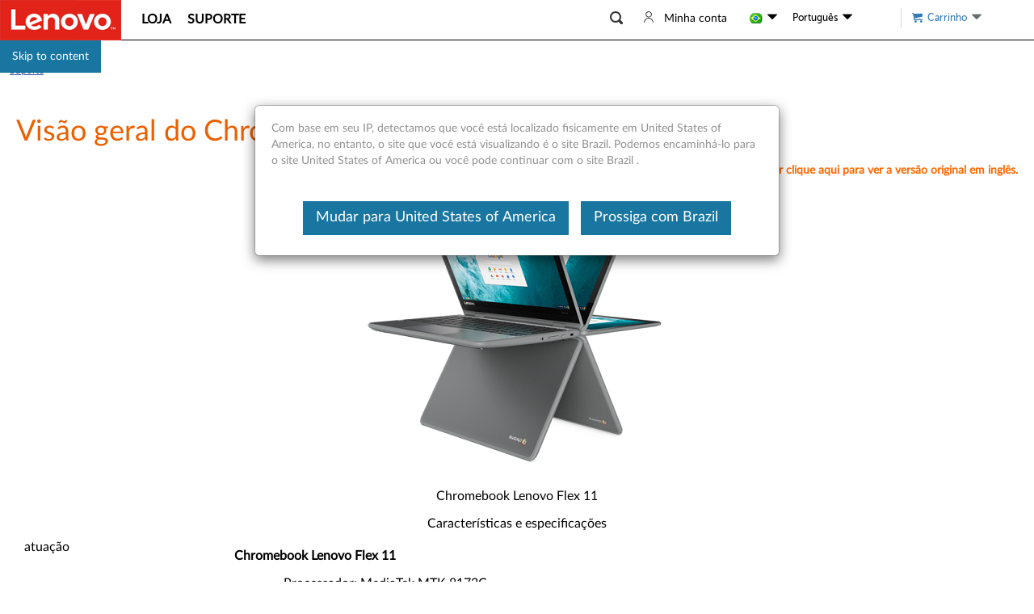

--- FILE ---
content_type: application/x-javascript;charset=utf-8
request_url: https://s.lenovo.com/id?d_visid_ver=5.2.0&d_fieldgroup=A&mcorgid=F6171253512D2B8C0A490D45%40AdobeOrg&mid=20280954092477763809126656513132156636&ts=1769615964165
body_size: -42
content:
{"mid":"20280954092477763809126656513132156636"}

--- FILE ---
content_type: text/javascript;charset=UTF-8
request_url: https://support.lenovo.com/api/translations/pt/all.js?v=202601232014
body_size: 278008
content:
!function () { window.translations = window.translations || {}; var t, n = {"cancel":"Cancelar","your warranty will expire soon":"Sua garantia irá expirar em breve","upload":"Carregar","activecode field is required":"O código de ativação do serviço é necessário.","give me a call description":"Get a Call from a Lenovo Support Specialist ","eci case dx":"Dispositivo enviado","unavailable":"Indisponível","cancel case failed":"Your request has been sent to Lenovo, technical team will cancel the case. Please check it later.","lenovo repair service":"Serviço de Reparo Lenovo","error code example":"E.g.P103,P*,etc","adobe pseudonymous":"Dados de fluxo de cliques, ID do dispositivo (PII da UE), endereço IP, dados baseados em localização, histórico de pesquisa.","eci case dj":"Em andamento","unit price":"Preço Unitário","view files":"ver arquivos","user email":"E-mail do usuário","eci case ee":"Em andamento","text only":"Somente SMS","ap service bundle0":"Desculpe, os consumíveis necessários não estão disponíveis para completar o serviço.","eci case eh":"Em andamento","pick":"Escolha","all status":"All Status","site language code":"Código de idioma do site","product out of warranty":"Seu produto está fora da garantia","ending soon":"Terminando em breve","ar repair qr code scan":"Ao digitalizar este código QR com a câmera do seu dispositivo inteligente, você pode mudar rapidamente para o dispositivo inteligente do lado do PC.","enter valid machine type":"Digite um tipo de máquina válida","submit new service request":"Enviar nova solicitação de serviço","start on":"Inicio em","please review your eticket information below":"Reveja as informações do seu e-ticket abaixo","need help contact us":"Precisa de ajuda? Entre em contato conosco","switzerland":"Switzerland","refurbishment services request history":"Histórico de Solicitações de Serviços de Reforma","repair tickets status":"Status de Tickets em reparo","please fill in machine description":"Por favor, preencha a descrição da máquina","click":"clique","eci case cl":"Completado","dm and dg systems description":"Acelere aplicativos empresariais e simplifique operações com flash de desempenho, flash de capacidade e flash híbrido para bloco, arquivo e objeto.","eci case da":"Dispositivo recebido","eci case db":"Em andamento","customer id does not match selected country":"O país do ID do cliente preenchido não corresponde ao país selecionado","quote history empty":"Histórico de Orçamentos está vazio","eci case dh":"Completado","subtotal":"Subtotal","eci case df":"Reprogramado","manage notifications":"Gerenciar as notificações","email binding has failed":"A vinculação do e-mail falhou. Tente novamente com um endereço de e-mail diferente.","eci case cx":"Completado","os support center":"Centro de Suporte do Sistema Operacional","360 portal":"Cliente 360 - Painel do agente","cec":"CEC","eci case d3":"Em andamento","please download the linked":"Faça o download da ferramenta sysinfo vinculada. Execute a ferramenta e anexe o arquivo de log resultante aqui. Esses dados são críticos para a resolução oportuna de problemas beta.","eci case d4":"Pedido recebido","role":"Função","enter your imei":"Digite seu IMEI","back to issue list":"Voltar à lista de problemas","expiration date":"Data de validade","eci case d8":"Dispositivo de entrada","please select validation method":"Selecione seu método de validação","part validation question 5 tips":"N/A","not valid number":"Não é um número válido","bios registered tips":"Seu sistema foi registrado para a extensão da garantia da CPU","case comment":"Comentários do caso","time remaining to purchase":"TEMPO RESTANTE PARA A COMPRA","total slowly remind":"Para cada pesquisa, os dados do pedido serão exibidos primeiro. Os números totais de registros/páginas serão calculados e exibidos de forma assíncrona em breve, pois são muito mais lentos que os dados. No entanto, você não precisa esperar por eles.","accept all":"Aceitar tudo","date of service":"Data do serviço","how to install steamos":"Como instalar o SteamOS","cep":"CEP","result":"Resultado","eci case cb":"Retorno de ligação solicitada","complexity factor":"Fator de complexidade","eci case cc":"Em andamento","eci case ca":"Cancelado","scan to diagnose hardware":"Escaneie para diagnosticar problemas para o hardware selecionado","compare service levels":"Compare os níveis de serviço","eci case cf":"Completado","ps added success desc":"Item foi adicionado ao seu carrinho","ack lenovo agent":"Ack Agente Lenovo","find and fix problems with the aero desktop":"Localizar e corrigir problemas do tipo de experiência desktop Aero como problemas exibindo efeitos Aero como transparência","value added tax":"Incluir IVA","describe issues and troubleshooting steps":"Por favor, forneça uma descrição abrangente do problema, incluindo detalhes como quando começou, sua duração, quaisquer mudanças recentes nas configurações, resultados de testes de diagnóstico e as etapas de solução de problemas que você tentou antes de enviar esta solicitação.","eci case bz":"Em andamento","power button":"Botão de energia","error machinetype invalid":"Tipo de máquina é inválido por favor insira o tipo correto da máquina.","eci case d9":"Em andamento","check registration required email":"Após adquirir um Upgrade de Garantia, você recebeu um e-mail \"Registro de Serviços Lenovo Necessário\" com o Código de Autorização e o número PIN. Por favor, verifique sua caixa de e-mail (e spam) para coletar suas informações.","sign in to lenovo service":"Entre no seu Serviço Lenovo","email invalid unique contact":"E-mail inválido, contato único.","resume":"Prosseguir","agent email":"Email do agente","upload image for hardware":"carregar imagem para hardware","business activities":"Atividades de negócio primário e secundário do cliente","verification code":"Código de verificação","one repair description":"ADP One is limited to one claim per device. It will expire once the device is repaired.","product home search":"Obter ajuda para o meu produto","physical pack registration":"Registro do Pacote Físico","showing x results for y":"Mostrando {0} resultado (s) para {1}","reseller":"Revenda","manual file":"Guia do Usuário","1010":"Número de entrada incorreto ou produto não coincide com a entrada","select the parts":"Selecione as peças que deseja comprar","create time":"Criar hora","eci case am":"Em andamento","initial the provided bp only":"Inicialize apenas o BP fornecido","eci case ak":"Pedido recebido","this is not an ars account":"Esta não é uma conta ARS","1008":"Apenas até {0} quantidade pode ser comprada. Por favor, verifique o seu carrinho.","eci case ba":"Peça solicitada","welcom to mvs":"Bem-vindo ao sistema Lenovo Multifornecedor eTicket","1007":"Apenas até {0} quantidade pode ser comprada. Por favor, verifique o seu carrinho.","1006":"Por favor, forneça um número positivo para atualizar a quantidade de um item.","home additional help resources":"Recursos de ajuda adicionais","serial imei":"Serial / IMEI","1005":"Entrada de produto não encontrada","update archive fail":"Atualizar arquivo falhou","1004":"A entrada não existe","1003":"Produto sem estoque","1002":"Produto não existe","1001":"Usuário não existe","iws thinkversion description":"Todos os produtos de ThinkVision têm direito a serviços de garantia internacional.","submit a service request description":"Create a technical or warranty service request ticket","source tracking":"Rastreamento de Fonte","eci case bd":"Cancelado","information":"Informações","profile receive lenovo communications":"Autorizo a opção para receber comunicações da Lenovo. Esses dados podem ser revogados por mim, e podem ser armazenados, pela ou em nome da Lenovo, em um servidor internacional","the selection time cannot exceed x months":"por favor note que o tempo durante o início e o fim não deve ser superior a {0} meses","warranty protection":"Garantia \u0026 Proteção","1009":"Carrinho não existe","thu":"Qui","november":"Novembro","resolve":"Resolver","recommended or suggested description":"A solução pode ser usada com algumas restrições funcionais, resultando em impacto mínimo nos negócios. Inclui vulnerabilidades de gravidade média e baixa.","ars team desc":"Desfrute da facilidade de fazer negócios com uma equipe dedicada da Lenovo para gerenciar seu serviço","blogs":"Blogs","lcd assembly":"Montagens de LCD","analysis need help action plan helped":"Não, o plano de ação fornecido ajudou","get quote for used product":"Faça uma cotação para seu produto usado","friend cec":"Amigo CEC","good":"Bom ","ps please input the right serial number":"Por favor insira um certo número de série.","critical business impact":"Impacto comercial crítico","search smart support":"Buscar Suporte Smart","end user":"End User","please sign in":"Acesse","click to mvs":"Clique aqui para enviar um caso de atendimento para seu hardware de multifornecedores.","content type":"Tipo de conteúdo","warranty extension note":"Por favor, note que pode levar até 20 dias para a extensão de garantia atualizada aparecer na página de status da garantia.","softwareupgrade notecontent":"As informações contidas neste documento são fornecidas apenas para fins informativos e destina-se apenas a descrever planos atuais da Motorola Mobility sobre potenciais upgrades ou atualizações para os sistemas operacionais em seus dispositivos com Android e é, portanto, sujeitas a alterações. As informações comunicadas não são um compromisso ou uma obrigação de entrega de qualquer produto, característica do produto, atualização de software ou funcionalidade e mobilidade Motorola reserva o direito de alterar o conteúdo e o sincronismo de qualquer produto, lançamento de produto de software ou recurso. A funcionalidade de software e recursos fornecidos por uma versão específica do sistema operacional Android podem variar por dispositivo e fabricante.|@@MOTO:Os dados contidos neste documento são fornecidos apenas para fins informativos e destinam-se apenas para delinear a diretriz de tecnologia da Motorola Mobility em geral, e estão, portanto, sujeitos a mudanças. As informações comunicadas não são um compromisso ou uma obrigação de entregar qualquer produto, suas características, atualização de software ou funcionalidades e a Motorola Mobility se reserva o direito de fazer alterações no conteúdo destes campos. As funcionalidades do software e os recursos fornecidos por uma versão específica do sistema operacional Android podem variar de acordo com o dispositivo e o fabricante.","contact details":"Detalhes do Contato","view all my badges":"Ver os todos meus distintivos","sanw":"Dispositivo de rede autônomo","warranty claims":"Reivindicações de garantia, incluindo peças e mão de obra","repair request from customer":"Solicitação de reparo do cliente","memory total capacity":"Memory Total Capacity","x discount":"{0} de desconto","warranty period":"Período de garantia","contract header":"Cabeçalho do contrato","lenovo billable repair service faqs":"Perguntas Frequentes sobre o Serviço de Reparação Pagável da Lenovo","soft item number":"Número do item","promotion close":"Amplie e verifique as últimas promoções de marketing","inquire option":"Opção de perguntas","data scrub tool btn":"Formatar meus dados","proactive care and optimization":"Cuidado e otimização proativos","add part number":"Adicione código da peça","reminder to extend warranty":"Sua garantia está prestes a expirar. Você pode estender ou atualizar sua garantia agora.","order success":"Pedido exitoso","comprehensive hardware software support description":"Lenovo Premier Support engineers provide complete hardware and software support. With comprehensive hardware, third-party software, and industry-standard applications knowledge, Premier Support delivers end to end support.","cid":"CID","my commercial account":"Minha conta comercial","give us a call":"entre em contato conosco","parts duration date":"19/08/2024 - 08/11/2024","coupon usage note":"Please pay as soon as possible. The coupon will expire soon.","analyzed logs determine parts replacement":"Analisamos seus registros e determinamos que as seguintes peças precisam ser substituídas.","confirm email":"Confirmar E-mail","schedule visit time notice":"Observação: tentaremos agendar a visita no horário de sua preferência mas não é garantido.","up x off bmsm":"Até {0} de desconto - Compre mais, economize mais em peças Lenovo","please agree":"Por favor, acordam","x to check or contact support":"{0} para verificar detalhes ou contate o suporte da Lenovo para obter mais assistência.","add to my products":"Adicione aos meus pedidos","my achievements":"Minhas conquistas","available media type":"Tipos de mídias disponíveis","device oow notice":"Este dispositivo está fora da garantia. Para consultar nossas opções de suporte para este produto, {0}","please click below":"Por favor clique abaixo","charger adapter":"Carregador/Adaptador","closed skipped":"Fechado ","potential impact":"Potencial de impacto","surplus sale":"Venda de stock excedente","call me now":"Me ligue agora","fail code added preceed to next":"Obrigado por concluir a solução de problemas. Seu código de falha foi adicionado ao formulário de solicitação de serviço, você pode prosseguir com as outras informações necessárias e passar para a próxima etapa.","end of year campaign date":"1º de novembro - 24 de dezembro","hard":"Hard","what purchase epoe service validation certificate":"Qual é o certificado de compra do ePOE / certificado de validação de serviço?","account information":"Informações sobre a conta e o produto","select clomuns":"Selecionar Colunas","last name error":"O sobrenome é necessário","error deserialize":"Desserializar o erro por favor contate o administrador.","certificate insurance":"Certificado de seguro","check system x warranty":"Verificar o sistema x garantia","see my warranty status":"Ver meu status de garantia","batch warranty":"Garantia do lote","edit address or select from x":"Edite um endereço para cobrança ou selecione {0}","multiple":"Várias","sorry for user locked":"Desculpe, sua permissão está bloqueada. Como alternativa, você pode tentar {0}","select status":"Please Select Status","better":"Ótimo","dose includes working power adapter":"Inclui um carregador funcionando?","your device not fall into above categories":"Se seu dispositivo ainda estiver na garantia e não pertencer a nenhuma das categorias anteriores","country code":"Código do país","entitled to ons support":"Sabemos que você tem direito ao suporte do ONS.","limited time offer":"Oferta por tempo limitado","create a service request":"Crie uma ordem de serviço","standard service delivery":"Prestação de serviços padrão","quantum metric anonymous":"Informações do navegador, dados de cookies, data/hora, dados demográficos, tipo de hardware/software, dados de interação, provedor de serviços de Internet, exibições de página, domínios de serviço","attach documents to project":"Anexar documentos ao projeto","device benefited from driver updates":"Seu dispositivo se beneficiou de {0} atualizações de driver, melhorando o desempenho e a confiabilidade.","postal code length":"O comprimento do código postal não é correto","catalog":"catálogo","for brazil":"para Brasil","confirm delete selected products":"Tem certeza de que deseja excluir os produtos selecionados? Você não poderá recuperar esses dados.","identify your device":"Identifique o seu dispositivo","in repair":"em reparo","new service agreement":"Novo Contrato de Serviço (PSA)","adobe datause":"Melhoria de CX, Análise / Medição, Personalização de Conteúdo, Rastreamento entre Dispositivos, Otimização","view offerings and purchase in external browser":"Por favor, veja as ofertas e compre no navegador externo.","note coupon":"Observação: os códigos de cupom diferenciam maiúsculas de minúsculas. Um código de cupom pode ser usado por produto – o melhor desconto será aplicado automaticamente.","smart retail category aic":"Prateleira Digital (Câmera AI)","sasr":"Servidor autônomo","affected systems":"Sistemas afetados","drag ball to select duration":"Por favor arraste o círculo branco para selecionar a duração da garantia","metered":"Medido","select appropriate issue":"Selecione uma opção entre as seguintes ","for browsing or no need":"Eu estava apenas navegando / Eu não preciso mais deste serviço","order shipping address":"Endereço de entrega","order":"Pedido","whats my repair status":"Qual o status do meu reparo?","characters remaining":"Caracteres restantes","sasd":"Dispositivo de armazenamento autônomo","buy accessories description":"Procure e compre Acessórios para o seu produto.","power cord thank you message":"Obrigado por realizar um pedido de cabo de energia substituto com a Lenovo. Por favor, {0} ou envie por email esta página, pois ela fornecerá a confirmação do seu pedido.","maximize performance and protect sensitive":"Maximize o desempenho do seu PC e proteja seus dados confidenciais!","indonesia":"Indonesia","service ticket opened":"Ticket de serviço aberto","open lsb":"Abra o Lenovo Service Bridge","perform system diagnostics description":"Execute o diagnóstico do sistema para determinar quais problemas de hardware sua máquina pode estar enfrentando.","confirm info by sn or select x":"Insira o seu número de série ou selecione {0} para encontrar o seu servidor/aparelho específico.","partner service fees":"Taxas de serviço do parceiro","transparency":"Transparência","end customer":"Cliente Final","create my forum account now":"Criar minha conta Fórum agora","will rescue tablet cause data loss":"Resgatar o tablet causará perda de dados?","customer country not found":"O país / região do cliente não foi encontrado.","ps please input the right machine type":"Por favor, insira o direito tipo de máquina","power cord order shipped message":"Seu pedido será enviado em breve e a maioria dos locais receberá o cabo de energia dentro de 7 a 10 dias úteis. Lembre-se de que esse tempo pode variar de acordo com as normas alfandegárias e outros fatores.","copyright info 2":"MOTOROLA e Stylized M Logo são marcas registradas da Motorola Trademark Holdings, LLC","ping":"Ping","commercial admin":"Commercial Admin","copyright info 1":"© 2020 Motorola Mobility LLC. Todos os direitos reservados","save":"Salvar","select all":"Selecionar tudo","have not launched":"Nós não lançamos","service request new feature tips":"Temos o prazer de anunciar um novo recurso que permitirá aos clientes e parceiros enviar solicitações de serviço on-line para {0} por meio de uma única plataforma. Isso substitui a ferramenta IBM Service Request (SR). Clique em {1} para acessar mais detalhes sobre a função Lenovo Electronic Service Request.","choose options":"Escolher opções","servicenow case pending":"Pendente","mandatory":"Obrigatório","use the":"Usar o","lenovo recovery option definition":"O {0} ajuda você a obter a mídia de recuperação (recovery) Lenovo por meio de nosso download digital gratuito ou opção de mídia de recuperação física (com uma taxa). Você pode determinar sua elegibilidade inserindo seu número de série nesta página. Mais instruções podem ser encontradas em {1}. ","device troubleshooting":"Resolver problemas do meu dispositivo","cameras":"Câmeras","multiple repairs description":"Oferece múltiplos reparos para danos acidentais ou uma única substituição de dispositivo. Os reparos são realizados por técnicos treinados pela Lenovo™, usando peças qualificadas pela Lenovo™, reduzindo a necessidade de re-reparo. As ferramentas de diagnóstico abrangentes da Lenovo podem identificar danos ocultos que podem ter passado despercebidos.","requestor email":"E-mail do solicitante","top":"Início","you are currently viewing service provider for":"Você está vendo o provedor de serviços para","enter information for machine selection":"Digite as informações abaixo para selecionar uma máquina específica:","sub main board":"Sub placa principal","select or enter a subseries mt":"Selecione ou insira uma sub-série / MT","autoscan by lsb to get driver and software update":"Examine automaticamente seu produto para encontrar seu nome e número de série, além de fornecer informações de diagnóstico e atualizações personalizadas de driver e software. Aguarde enquanto verificamos se o Lenovo Service Bridge está instalado em seu dispositivo.","mongolia":"Mongolia","enter workload":"Enter Workload","export my product list":"Exportar minha lista de produtos","import was failed":"A importação falhou","mechanical part":"Parte Mecânica","home support by category":"Suporte por categoria","first name 2":"Nome 2","system boards":"PLACAS DE SISTEMA","case x submitted":"Caso {0} enviado","part eta":"Peças de ETA","lscrm order clos":"Fechado","gaming":"Jogos","hide completed repairs":"Ocultar reparos completados","question":"Pergunta","x months y extended":"{0} meses adicionais extendidos para {1}.","tpg":"Produtos Think","select project":"Selecione projeto","enter bldg or ste or apt":"Digite o bloco ou sala","max truck size":"Tam. Máx. do caminhão","please upload files":"Faça o upload dos arquivos.","standard special requirements":"Requisitos Não Padrão / Especiais","eom copy link notice content":"Se o botão \"Abrir Navegador\" acima não abrir o navegador externo, copie manualmente o link abaixo e cole-o em um navegador externo para prosseguir.","how to install fedora image":"Como instalar a imagem do Fedora em sua plataforma Lenovo","cyber deals date":"26 de novembro - 6 de dezembro","project category":"Categoria do Projeto","recordmedia":"RECRDMEDIA","android upgrade":"Atualizar Android","request special order":"Solicitar pedido especial","submit another request":"Enviar outra solicitação","contracts list":"Lista de contratos","change password successed":"Parabéns! Sua senha foi atualizada com sucesso!","driver promotion manual update tips":"Podemos levá-lo para a página de atualizações manuais e você pode baixar o driver aqui","small business accounts":"Conta de pequenos negócios","part lookup":"Localize a peça","orderstatus eta":"Em andamento","it admins":"Administradores de TI","lenamessage":"Converse com Lena para resolver o problema","send to cci":"Enviar ao CCI","chat email address invalid":"Endereço de e-mail é inválido","services projects":"Projetos de Serviços","symptom 1000000153":"Outros_Não Listado","4k hardware hash":"4K Hardware Hash","snapcenter description":"Plataforma empresarial simples e escalável para coordenar e gerenciar com segurança a proteção de dados em aplicativos, bancos de dados, máquinas virtuais e sistemas de arquivos.","hardware machine type":"Hardware Tipo de máquina","create technique or warranty service request":"Crie uma técnica ou solicitação de serviço de garantia","select your product below":"Selecione seu produto abaixo|@@MOTO:Selecione o seu produto abaixo","quote is valid for 30 days":"Esta cotação é válida por 30 dias. Envie uma nova cotação após 30 dias. Aguarde até 60 dias após recebermos seu dispositivo para receber o pagamento.","cpf":"CPF","estimated pmo cost":"Custo Estimado de PMO","saved successfully":"Salvo com sucesso","by node type":"Por Tipo de Equipamento","telugu":"Telugu","items included":"Items Included","wl origin":"Origem","confirm reject content":"Você está optando por rejeitar a cotação gerada pelo seu revendedor. Se você prosseguir, esta Cotação será descartada e uma nova Cotação precisará ser solicitada ao seu revendedor.","external case reference number":"Número de referência do caso externo","introducing":"Apresentando","cpu":"CPU","onecollect":"OneCollect","unauthorized service voids warranty":"Qualquer tentativa de instalar, modificar ou adulterar a máquina por uma parte não autorizada será realizada exclusivamente por sua conta e risco. A Lenovo não se responsabiliza por qualquer dano, mau funcionamento, perda de garantia ou outras consequências decorrentes de tais ações.","provide sn to see part discount":"Forneça seu número de série para ver seu desconto em peças.","guide type":"Guia de tipos","gasket":"Junta (Espuma)","create bulk order":"Criar pedido em massa","site banner email save 1000 france":"DÉPENSEZ 990 €","at least one field is required":"Pelo menos um campo é obrigatório","start scan":"Iniciar verificação","function search parts list title":"Lista de peças","rdvd receive issue":"Não posso receber meu RecoveryMedia","no accessories data title":"Não há acessórios disponíveis para mostrar. Por favor, escolha uma opção abaixo para encontrar outros acessórios.","showing x to y of z results for a":"Mostrando {0} a {1} de {2} resultado (s) para {3}","enter state province region":"Digite seu estado","qr code solution":"Código QR","delete card":"Apagar cartão","ticket reference number":"Número de referência do bilhete","register now":"Registre-se agora","romania":"Romania","click to identify your product":"As ofertas e o conteúdo nesta página poderão variar consoante a elegibilidade do país e do dispositivo. Para obter mais detalhes sobre os serviços à sua disposição, clique aqui para identificar o seu produto","enter machine type number":"Digite o número do tipo de máquina","disagreed ars policy tips":"Para solicitar os serviços do ARS, é necessário aceitar os Termos e Condições (\u0027T\u0026C\u0027) do ARS. Por favor, aceite os termos antes de enviar uma solicitação de retirada ou entre em contato com seu Representante Lenovo para obter suporte adicional.","attachment owner":"Proprietário do anexo","housenumber required":"Campo obrigatório","warranty start":"Início da garantia","select billing type":"Select Billing Type","add subscription title":"Você não está inscrito para quaisquer produtos","report list":"Lista de Relatórios","x matching results":"{0} Resultados correspondentes","parts received":"Peças recebidas","contact admin to open access for lsb":"Se estiver usando o Lenovo Commercial Vantage, entre em contato com seu administrador para instalar o Lenovo Service Bridge.","comments":"Comentários","mechanical door":"Mecânico - Porta","cru":"Unidade de Substituição pelo Cliente","region required":"Distrito necessário, campo de caractere obrigatório.","rows":"Linhas","my rewards":"Minhas recompensas","brands on service":"Que marcas a empresa solicita para realizar o serviço de garantia (ThinkServer, x86, ambos)","list input example":"separar NP por {0} ou {1}","primary contract number":"Número de Contrato Primário","forget the customer number":"Esqueci o número do cliente","unblocked":"Desbloqueado","service request casenumber note":"Recebemos sua solicitação de serviço e o número do seu caso é {0}.","no product been selected":"Nenhum produto selecionado","by type":"Por Tipo","advanced exchange":"Troca avançada","device shipped":"Dispositivo enviado","warm up date":"25/1/2024 - 31/1/2024","group account":"Grupo de contas","csm":"CSM","incident":"Incidente","products and parts articles":"Artigos relacionados a produtos e peças","email address note":"Nota do endereço de e-mail","validate result":"Resultado da validação","created date":"Data criada","this time window is required":"Este campo é obrigatório","create quote":"Criar cotação","shipping date":"Data do envio","japan":"Japão","tue":"Ter","wl inactive":"Inativo","enter city":"Digite a cidade","inquiry os win xp":"Consulta -  (Win XP/7/8)","enter sn mt":"Por favor insira um número de série / tipo de máquina ou modelo","view my cards":"Visualizar meus cartões","please enter a number":"Por favor, entre um número","generate url":"Gerar Link","refurbish file not upload message x select":"Para prosseguir com sua submissão, você deve indicar os dispositivos que deseja reformar. Por favor, use seu {0} para selecionar os dispositivos a serem reformados. Alternativamente, você pode adicionar manualmente um arquivo de inventário usando a caixa de depósito e o link do modelo de inventário de serviços de reforma fornecido abaixo.","iot eticket":"IoT 510c, 520 eTicket","sn used to find driver":"O número de série é usado para encontrar os drivers corretos para o seu sistema. Digite o número de série ou","click to call to make phone call with a single click":"Click to call to make phone call with a single click","product label title":"Rótulo do Produto","choose an sr number below to view service history and details":"Selecionar um número de SR abaixo para verificar o histórico de serviços e detalhes","vew parts on hold":"Visualizar peças em aguardo","state":"Estado","carry in":"Carregar em","reported issue":"Problema relatado","export list":"Lista de exportação","extend warranty":"Estender a garantia","lenovo billable repair service process":"Processo de serviço de reparo faturável da Lenovo","any parts go contact us":"Este item não possui peças para compra. Em caso de dúvidas, clique em Fale Conosco.","browse the same machine":"Deseja navegar na mesma máquina da última vez","including but not limited to worn keys":"Arranhões e amassados, Chassi: desgaste, Desgaste visível nas teclas, touchpad e apoio para as mãos (incluindo, mas não se limitando a teclas gastas), Tela: desgaste perceptível","lenovo id or password incorrect":"O ID ou senha Lenovo que você digitou está incorreto. Por favor, tente novamente.","c360 service user":"C360 Service User","base search move x":"Agora, vá para a aba {0}.","swahili":"Swahili","monitors":"Monitores","db connection error":"Erro de conexão DB","assign csm":"Atribuir CSM","reset to factory conditions":"Redefinido para as condições de fábrica, desativou o Find My Device da Apple para produtos Apple. (Não reteremos dados para você. Você deve copiar todos os dados que deseja salvar antes de nos enviar o item.)","ineligible serial numbers":"Números de Série Inelegíveis","returns repair service":"Reparo \u0026 Garantia","x of y products not included and contact z":"{0} de {1} produtos não foram incluídos na cotação estimada. É possível que esses itens simplesmente não tenham sido cotados automaticamente e mais detalhes sejam necessários. Entre em contato com {2} para que a Lenovo possa atender às suas necessidades de ARS.","returned to customer waybill":"Reparar a máquina voltou a carta de porte do cliente","no documents found":"Nenhuma sugestão correspondente ao termo, clique no link na parte inferior para ativar a pesquisa.","battery":"Bateria","date time":"data hora","download lmsa":"Baixar Software Fix","warranty expires":"Expiração da garantia","two business days":"Dois dias úteis","useful content":"Conteúdo Útil","check data":"Por favor, verifique seus dados","legion ultimate support description":"Serviço abrangente e suporte projetados especificamente para jogadores e usuários avançados. Técnicos de nível elite com experiência em jogos e software garantem que você esteja maximizando sua experiência.","other components":"Outros componentes","creation":"Criação","service us government customers note":"x86 parceiros solicitando ao Governo Federal nos clientes estão sujeitas a aprovações adicionais que poderiam atrasar a aplicação de serviço","warranty expired":"Garantia expirada","scale off":"Escalonamento","think":"Think","help me find it":"Ajude-me a encontrar","bpid not null":"BPID não é nulo","adup wait":"Aguarde","languages":"Idiomas","recall page title":"Lenovo ThinkCentre M90z \u0026 M70z All-In-One Desktop PC Recall","please enter the correct imei":"Digite o IMEI correto","servicer":"Prestador","stop scan":"Parar verificação","services":"Serviço","device returned unrepaired":"O dispositivo será devolvido sem reparo","unavailable cart message":"Carrinho indisponível. Atualize seu carrinho para ver a disponibilidade atual.","view your service request submission":"Veja o envio da sua solicitação de serviço","no articles available for product":"Não há artigos específicos disponíveis para este produto","not refurbish account":"Esta não é uma conta Refurbish.","sealed battery":"Bateria selada","change sn":"Alterar SN","moto id":"Moto ID","premium care onsite support":"Lenovo Premium Care Onsite Support","resultcode":"Código de resultado","visit the forum":"Visite o Fórum","equivalent desc":"Peça equivalente a original","not registered to organization":"Não estou registrado na organização","get service parts restore":"Obtenha serviço profissional e peças originais para restaurar seu dispositivo fora da garantia","phone 2":"Telefone","using tool void tablet warranty":"Usar esta ferramenta anulará a garantia do meu tablet?","manual was this answer helpful":"Esta resposta foi útil?","had ticket and follow up":"Você tinha um ticket há duas semanas. Queremos acompanhar para ver se tudo está funcionando bem?","terms of service":"Termos de Serviço","view html":"Ver HTML","as well":"também","zip code error":"Este código postal não é aceito","customer details":"Detalhes do cliente","feedback request":"Solicitação de feedback","token validation failed":"A validação do token falhou.","v series description":"Guias de instalação e manutenção para V7000/V5030/V3700 V2.","test status success":"Sucesso","no result found":"Nenhum resultado encontrado","parts in transit":"Parts in transit","all other products":"Todos os outros produtos","material type":"Tipo de material","categorize your issue":"Por favor, categorize seu problema","find and fix problems with connecting to the internet or to websites":"Localizar e corrigir problemas com a conexão à Internet ou a websites","starts":"Inicio","review quote":"Revisar cotação","InvalidSn":"O número de série não é válido.","budget":"Despesa","adp can not buy":"Oferecemos suporte apenas à compra de ADP em seu computador Lenovo com sistema operacional Windows. Acesse esta página em seu computador Lenovo para continuar.","account has no product":"Conta sem produtos","partner fee freight amount mismatch":"Os valores da fatura não correspondem à Taxa de Processamento do Parceiro + Frete.","dealer address":"Endereço do revendedor","create new account":"Crie uma nova conta","adp disclaimer":"Reconheço que qualquer dano acidental pré-existente não será coberto por esta compra.","dcg products":"Produtos DCG","lenovo desktop vantage":"Lenovo Desktop Vantage","registration submitted":"Registro enviado","type of software":"Tipo de software","parts order":"Pedido de peças","smart retail category ren":"Próximo Varejo","view articles":"Visualizar artigos","light component":"Componente de Luz","join now":"Entre agora","problem description":"Descrição do problema","psp reminder title":"Você compartilhou, nós ouvimos.","expiring":"Expirando","memory":"Memória","your phone number":"Seu número de telefone","expected time":"Tempo esperado","external case reference number optional":"Número de referência de caso externo (opcional)","search user guides":"Search User Guides","certifying that you are aged 16":"Ao entrar em contato com a Lenovo, você certifica que tem 16 anos ou mais.","which os are running":"Qual sistema operacional você está executando?","truscale operator":"Operador Truscale","continue to register":"Continue a registrar","what features does rsa tool":"Quais recursos o Software Fix Tool possui que eu posso usar no meu tablet?","download template and upload":"Por favor, baixe o modelo de excel para preencher os Números de Série, depois faça o upload do arquivo novamente","contact us content":"Poupe tempo ao iniciar o seu pedido de suporte online","transfer the data":"Transfira os dados do dispositivo antigo para o novo dispositivo.","select time frame":"Por favor, selecione um período de tempo","repair status":"Status de Reparo","user locked":"Usuário Bloqueado","search by name email":"Pesquisar por nome ou e-mail","annual reported hardware sales":"Quais foram as vendas anuais de hardware relatadas no ano anterior","serial or imei":"Serial / IMEI","add single user":"Adicionar usuário único","offerings":"Ofertas","chat form title":"Para iniciar uma sessão no chat, forneça as seguintes informações","store number":"Número da loja","location have dock access":"O local tem acesso à doca?","product security advisory":"Aviso de segurança do produto","contract no":"Número do Contrato ","special instruction":"Instruções especiais","slovenia":"Slovenia","unarchive successful":"Seu produto foi desarquivado.","dm and dg systems":"Sistemas DM e DG","settlement report attached":"Relatório de liquidação anexado","organization id not exist":"ID da Organização não existe","buy warranty":"Comprar Garantia","warranty type":"Tipo de garantia","start":"Início","set up new key account":"Definir uma nova Key Account","d series title":"D1212/D1224/D3284/D4390","microsoft azure":"Microsoft Azure","smart assistant uses cookies":"O Smart Assistant usa cookies para lembrar seu produto e perguntas, então quando você voltar na próxima vez, podemos usar essas informações para lhe dar melhores sugestões. Recomendamos que você mantenha este cookie para obter uma melhor experiência de serviço.","unified manager description":"Monitore e gerencie a saúde e o desempenho dos seus sistemas de armazenamento ONTAP a partir de uma única interface.","support account profile":"Perfil da conta","step x":"Passo {0}","city length":"São até 40 caracteres apenas","find product name":"Precisa de ajuda para encontrar o seu número de série? Clique aqui!","whats new":"O que há de novo","3 steps journey":"3 Passos para a Solução","how to find your serial":"Como encontrar seu número de série","include old data":"Incluir Dados Antigos","continue eticket":"Continuar o eTicket","tracking vendor":"Rastreamento de fornecedor","recipient":"Recipient","easy journey description":"Easy Journey to Solution pode ajudar a resolver problemas comuns de software e hardware que podem estar afetando sua máquina. Este processo irá guiar-lo em três etapas individuais, para que se possa alcançar a melhor solução. ","products failed to delete":"Some products failed to delete","fill in request required fields":"A criação do pedido falhou. Por favor, insira todos os dados necessários e tente novamente.","select state":"Selecione o estado","this category is required":"Este campo é obrigatório","ensure your username and password is correct":"Certifique-se de que o nome de usuário e senha estão corretos","premier repair status":"Status de Reparo Premier","vendor stamp signature":"Carimbo/assinatura do fornecedor","smart support":"Suporte Smart","redownload tvsu":"Baixe novamente o Lenovo System Update","required":"Necessário","windows update":"Atualização do Windows","set alert":"Definir alerta","sbpo user":"SBPO User","optionalparts":"Opcional","customize view":"Personalizar visualização","please enter valid value":"Selecione / insira um número válido","request status":"Status da solicitação","ps upgrade renew":"Upgrade/renovar","your warranty expires in x months":"Sua garantia expira em {0} meses.","select service delivery method":"Selecione o método de entrega de serviço","follow up part delay":"Acompanhamento (Atraso de peças)","are you sure want to cancel":"Tem certeza que deseja cancelar?","biossolution1":"Para receber a extensão da garantia da CPU, confirme que o {0} disponível para download em {1} foi instalado nos seus sistemas afetados listados abaixo antes de se registrar para a extensão da garantia da CPU.","biossolution3":"Por favor, vá para a solução BIOS para atualizar o BIOS do seu sistema: {0}","biossolution2":"Uma vez confirmado que o {0} foi instalado, por favor selecione {1} para completar a solicitação.","closed ticket":"Ticket fechado","priority":"Prioridade","rdvd must be purchased separately":"A mídia de recuperação deve ser adquirida separadamente de outros produtos. Adquira os itens que você já adicionou ao seu carrinho ou remova-os antes de adicionar este item.","back to contact us page":"Back to contact us page","model tip":"Exibe peças padrão com base na configuração do seu dispositivo quando {0} é inserido.","partner id already bind":"Partner ID already taken","current service status":"Status atual do serviço","biossolution4":"Ao selecionar esta caixa, você está confirmando que possui o {0} necessário de {1} instalado no sistema antes de se registrar para a extensão da garantia da CPU. Você deve selecionar esta caixa para continuar.","unhold":"Unhold","if you need help getting started":"Se precisar de ajuda para começar, você também pode visitar nossa página de FAQ para saber mais sobre o Software Fix Tool.","canceling":"Cancelando","repair complete":"Repair Complete","selectregion":"Selecione Região","choose correct weight shipment":"Você deve escolher corretamente para que o peso correto seja aplicado à remessa.","state province":"Distrito","thinksmart service registration form":"Formulário de registro do serviço profissional ThinkSmart Hub","remove all ja":"Remove all","costa rica":"Costa Rica","upload batch order":"Carregar Pedido em Lote","review information":"Revisar informações","image is not available":"Desculpe mas a imagem não está disponível","unknown":"Desconhecido","receive visa gift card":"Receba um cartão-presente Visa® para sua troca. Para iniciar o processo de troca, selecione seu dispositivo nas opções abaixo.","this account has been granted access":"Esta conta ID Lenovo foi concedida com  acesso elevado","opened ticket for you":"Abrimos um ticket para você.","type of information":"Tipo de Informação","relationship exists account initialized":"O relacionamento de ligação já existe, a conta está sendo inicializada.","can not find product":"Não consigo encontrar o produto","click to success in warranty":"Para atualizar seus drivers, {0}. Para verificar se há atualizações para o seu sistema operacional, {1}. {2} Se você já atualizou seus drivers e sistema operacional, mas ainda está tendo problemas, {3}.","wl error50":"Número de série não encontrado - verifique e tente novamente","uploaded":"Carregado","download pdf":"Baixe o PDF","check customer info":"Verificar informações do cliente","accessory support":"Suporte de acessórios","usb memory stick":"Encaixe, Replicador de Porta, Mouse, Alto-falantes, Impressoras, Memory Stick USB, Placa de Mídia, Cartão Smart, Monitores, Dongles, teclados externos, outros ...","preferred pick up date":"Data preferida de retirada","best practice gaps":"Melhores práticas","confirm info by sn or product":"A fim de assegurar que este conteúdo se aplica ao dispositivo sobre o qual você precisa de informações, digite seu número de série ou selecione seu produto","phone or cell":"Telefone ou celular","accepted by postal carrier":"Aceito pela transportadora postal","fill in complete sn and mt":"Existem vários produtos, portanto, SN e MT completos devem ser preenchidos.","are you sure cancel order":"Tem certeza que gostaria de cancelar seu pedido?","adup home info desc":"Digitalize para encontrar e atualizar driver(s) mais recentes para seu sistema","commercial portal welcome description":"Nosso compromisso com os clientes é prioridade e é por isso que construímos um portal interativo para permitir que você acesse seu inventário de produtos em um só lugar.","shared account tips":"As funções atuais no Service Connect serão substituídas pelo usuário do eticket. Você não poderá recuperar esta operação!","lbs ensure authorized":"Certifique-se de que você está autorizado pela sua organização a aceitar o Lenovo Refurbishment Services Agreement.","used storage":"Used Storage","capacitor":"Capacitor","add new information":"Precisa adicionar novas informações sobre seu pedido?","pop issue type form submission":"Problema de Submissão de Formulário","need additional help":"Precisa de ajuda adicional?","linecord":"Cabo de alimentação","warranty upgrade page":"Página de atualização de garantia","register devices only":"Registrar Dispositivo(s) Apenas","status change date":"Data da mudança de status","select machine with linux":"Sistemas originalmente enviados com Ubuntu ou Fedora","no preference":"Sem preferência","product solution title":"Soluções para seus produtos","no quote check txt":"Você selecionou ‘{0}.’","ars operator":"ARS Operator","enter email sn":"Digite seu E-mail ou número de série","please enter report title":"Por favor, insira o título do relatório.","pdchat":"Chat ao vivo","report mismatch attention content x to y":"Se os números de série nos Detalhes do Pedido e Relatório de Condição da Lenovo não corresponderem ao envio do cliente (por exemplo, dispositivos ausentes ou extras), {0}. Isso deve ser feito {1}.","ps daily":"Diariamente ","contract id":"ID do contrato:|@@DCG:ID do contrato","lenovo service tools center":"Centro de Ferramentas de Serviço Lenovo","custom models":"Modelos personalizados","for companies located in prc":"Para empresas localizadas na República Popular da China, o fornecedor deve informar licença, registro fiscal, código de organização e certificado geral do contribuinte (todas as cópias do documento são aceitáveis)","diagnostic promotion tips":"Compre peças genuínas Lenovo {0} a um preço com desconto!","finance contact information":"Informações de contato de finanças","display project name":"Exibir nome do projeto","asset location info":"Informações de Localização de Ativos","new pick up request":"Nova solicitação de retirada (ars)","pc tablets":"PC/Tablets","summary and review":"Resumo e Revisão","update registration":"Atualizar registro","total power usage":"Uso total de energia (kWH)","deployment type":"Tipo de ativação","apservice issue descripton":"Descrição do problema (Limite de 2000 caracteres)","mwdc case management":"MWDC processo de gestão","delete warranty failed":"A informação de garantia foi excluída com falhas.","parts ordering":"Pedido de peças  ","you must first select a product":"Primeiro, você precisa selecionar um produto","day":"Dia","join for free":"Entre de graça","duration year":"Ano de duração","created":"Criado","card type":"Tipo de cartão","wolof":"Wolof","russian federation":"Russia","customer number":"Número de cliente da empresa","usage charge":"Taxa de uso","po expiration date":"Data de Expiração da Ordem de Compra","multiple attempts to fix no solution":"Várias tentativas para corrigir nenhuma solução","processing data":"Processando dados","exist reason":"Razão existente","contact email format incorrect":"Contact email format incorrect","posa header title":"Título do cabeçalho POSA","file processing":"Processamento de arquivos","what help with":"No que podemos lhe ajudar a pesquisar?","last name 2":"Sobrenome 2","scorelevellow":"Nem um pouco satisfeito","this inquiry options is required":"Este campo é obrigatório","find my product":"Ajude-me a encontrar meu produto","innerlink":".","a11y product keywords":"Insira Palavras-chave do Produto","critical":"Crítico","adup home info":"Iniciar atualizações automáticas de driver","file types accepted":"Tipos de arquivos aceitos","timezone":"fuso horário","dcg":"DCG","auto refresh":"Auto refresh","load x more":"Carregar {0} Mais","service parts in transit":"Peças de serviço em trânsito","total numbers":"Números Totais","casenumber":"Número do caso","suggest nothing with no ars":"Parece que não há serviços disponíveis para seus sistemas. Visite {0} se desejar ver os sistemas de ponta mais recentes.","legion ultimate support phone list":"Lista de telefones de suporte do Legion Ultimate","coupon can use as loyal customer":"Bem vindo de volta! Aqui está um cupom {0} que você pode usar como nosso cliente fiel. Aproveite!","hw and sw support":"Supporte Hardware \u0026 Software ","view post history":"Ver o meu histórico de Post","gpu type":"Tipo de GPU","no permission to add product":"Você não tem autoridade para adicionar a máquina a esta conta, entre em contato com seu administrador","introduction":"Introdução","describe your issue":"Descreva seu problema","actual vstorage avg":"Actual vStorage Avg","run diagnostics":"Efetuar Diagnóstico","subscribe":"Assinar","save transport and labor premiums":"Economize transporte desnecessário e mão de obra premium.","barcode format error":"Erro no formato do código de barras","lenovo premier support description":"Lenovo Premier Support is the premium PC support solution for your Think devices. With around-the-clock access to Lenovo engineers, you’ll have the expert hardware and software support needed to get the very most out of your PC.","business unit":"UN    ","rdvd title definition":"{0} é uma mídia que contém um backup da condição original de fábrica de um computador configurado pela Lenovo ou um usuário do sistema de PC. A mídia de recuperação permite reformatar o disco rígido, reinstalar o sistema operacional e redefinir o sistema para a condição original de fábrica da Lenovo.","pin uppercase":"PIN","vrealize":"vrealize","third":"Terceiro","smart device use ar guidance":"Através da câmera do seu dispositivo inteligente, você obterá a interação de fusão do virtual e do real, você pode remover ou instalar as peças facilmente por si mesmo com o passo a passo da orientação AR.","my personal account":"Minha conta pessoal","service parts list":"Lista de peças de serviço","part info not found":"As informações das peças não foram encontradas","solution center desc":"Encontre ferramentas úteis de vendas e downloads para Acessórios Lenovo","wireless":"Sem fio","tonga":"Tonga","change date":"Alterar data","forum kb":"Fórum da Base de conhecimento","completed awaiting closure":"Concluído - aguardando encerramento","important issues hot topics":"Pontos importantes/Tópicos mais populares","stack":"Pilha","rsc no order":"SO não relacionada","dec":"Dez.","inventory control sheet":"InventoryControlSheet","product has firmware message":"Este produto contém firmware exclusivo para clientes. Você precisará {0} para ver e baixar informações exclusivas do cliente.","api catalog":"Catálogo de API","file attachment optional":"Anexo de arquivo (opcional)","cancel notify me request":"Cancelar solicitação de Notificação?","viewing":"Ver  ","adup scan failed":"Falha de verificação","results will sent via email too":"Os resultados também serão enviados por e-mail.","update email preferences message":"Atualize suas preferências de e-mail às quais você recebe.","more jp":"More","office365":"Office 365","device infomation":"Informações do dispositivo","no data be compared":"Sem dados para comparação","request type":"Tipo de Solicitação / Resumo de Escalação","issue date":"Data de emissão","languages rescue and rsa":"Quais idiomas o Software Fix Tool suporta?","function search register device title":"Registrar Dispositivo","retire old asstes":"Aposente seus antigos ativos de TI com segurança","thermal conductivity heat dissipation material":"Condutividade Térmica e Material de Dissipação de Calor","smart retail category ssk":"Quiosque de Autoatendimento","pricing currency different than contract":"A moeda do preço está diferente da moeda do contrato. Você entende que elas deveriam ser as mesmas?","maximize performance":"Maximize o desempenho do seu PC com o Lenovo Vantage Smart Performance!","x field format is not correct":"Formato de campo incorreto","page title":"Titulo da página","posa number":"Número POSA","register failed":"Registro falhou","co2 offset by country region":"Compensação de CO2","closed service tickets":"Bilhetes de serviços fechados","fees shown standard asset recovery services":"As taxas exibidas refletem nossas tarifas padrão para o processamento de serviços de recuperação de ativos padrão no país de coleta selecionado. Os custos de transporte, impostos aplicáveis e quaisquer descontos baseados em volume não estão incluídos e serão liquidados separadamente na fatura final.","reasons choose lenovo repair":"3 razões para escolher o Serviço de Reparo Lenovo","multiple mt":"Foram detectados vários tipos de máquinas para este número de série. Digite o número de série. Tipo de máquina. por exemplo. L925334.9389.","check detail":"Verificar detalhes","relevance low":"Relevância","found x warranty results":"not needed","employer not approved":"Não aprovado pelo Empregador","my orders menu description":"Visualize o histórico de compras, rastreie itens ou retorne","operating system security issues":"Vulnerabilidades de segurança no sistema operacional (SO)","hdd size":"Tamanho do HDD","certificate of insurance required":"Certificado de Seguro necessário?","orderstatus 100000019":" Peça entregue/Peça entregue e aguardando devolução","compare":"Comparação","orderstatus 100000018":" Pedido liberado","search by part number":"Busca por código de peça","sales orders":"Pedidos de vendas","orderstatus 100000013":" Em reparo","orderstatus 100000012":" Retenção de Engenharia","smart services":"serviços inteligentes","orderstatus 100000011":" Unidade com defeito em trânsito para o depósito","orderstatus 100000010":" Unidade com defeito entregue ao depósito","orderstatus 100000017":" Pedido criado","orderstatus 100000016":" Pedido aceito","error posa invalid":"O número de POSA é inválido, por favor insira um número de série válido.","orderstatus 100000015":" Nenhum problema encontrado","find user guides and manuals":"Encontrar guias e manuais do usuário","system x warranty lookup":"Pesquisa de garantia do sistema X","orderstatus 100000014":" Em teste","customer custom model":"modelo personalizado do cliente","service order overview":"Visão geral de ordem de serviço","top x most popular solutions of total y":"Principais {0} soluções mais populares de um total {1}","complete your profile":"Seu perfil completo","customer profile":"Perfil do cliente","usage description":"Descrição de uso","wednesday":"Quarta-feira","here are more help options":"Aqui estão mais opções de ajuda","thank for confirmation":"Obrigado pela sua confirmação.","allocation meterings":"Allocation Meterings","go to lookup":"Ir para pesquisa","batch delete":"Deletar por lote","orderstatus 100000009":" Danos induzidos pelo cliente","orderstatus 100000008":" Retenção do cliente","contact refresh":"Infelizmente, você não tem autorização para baixar o firmware solicitado. Para obter acesso, entre em contato com o seu representante de vendas da Lenovo para uma extensão do fim do suporte de serviços.","orderstatus 100000007":" Fechado","business":"Negócios","get your recovery media now":"Obtenha sua mídia de recuperação agora!","download project details":"baixar detalhes do projeto","orderstatus 100000002":" Retenção faturável","system x servers":"Servidores  do Sistema x ","orderstatus 100000001":" Aguardando liberação do pedido","orderstatus 100000000":" Aguardando ação do Call Center","orderstatus 100000006":" Cancelado pela Lenovo","order status":"Verificar pedido  ","orderstatus 100000005":" Cancelado pelo cliente","mechanical bracket":"Mecânico - Suporte","orderstatus 100000004":" Caixa enviada","orderstatus 100000003":" Caixa entregue","view custom troubleshooting":"Veja o vídeo de solução de problemas personalizado","qty registered":"Quantidade Registrada","motorola content":"Este é um site Lenovo Motorola","document id":"ID do documento","advanced technical support description":"Available 24 x 7 x 365, Premier Support gives you direct VIP access to elite Lenovo Premier Support engineers that are accessible via phone, chat, or email. Our highly trained Lenovo engineers are there to deliver faster, first time resolutions, and handle your case end to end until it’s resolved.","a13y close dialog box":"Fechar caixa de diálogo","previous version":"Versão anterior","submission received ja":"Solicitação Recebida","welcome commercial portal":"Bem-vindo ao Portal do Service Connect","resend":"Reenviar","mdm id":"ID do MDM","x of y allowed":"{0} de {1} permitido","not good condition":"Não está em boas condições, faltando itens acima","end of year ap campaign date":"1º de novembro - 5 de janeiro","shipping addresses":"Estes são os seus endereços de entrega","change country at step 1":"Você pode alterar o país na etapa 1","lenovo parts lookup":"Pesquisa de peças genuínas","dear premier or onsite customer":"Prezado Cliente Premier/Cliente no local","invalid format digits only":"Formato inválido, apenas dígitos","last modified date":"Data da última modificação","supported search keywords":"Palavras-chave de pesquisa suportadas","subscription history":"Histórico de Assinaturas","time stamp":"Carimbo de hora","enter organization parent name":"Digite o nome da organização associada","want to run diagnostics":"Não, quero efetuar diagnósticos.","bulgaria":"Bulgaria","quantities":"Quantidades","place batch parts order":"Fazer Pedido de Peças em Lote","end date":"data final","check compatibility":"Verificar compatibilidade","select contact us reason":"Selecione um motivo para entrar em contato conosco","received at service center":"Received at Service Center","auto renew toggle":"Auto-renovação","lenovo security issues":"Problemas de infraestrutura e operações da Lenovo (incluindo site/URL)","universal search by info":"Pesquise por Nome do Servidor, Nome de Host, Número de Série ou  Controlador S/N","vendor number x bound to account y":"O número de fornecedor especificado {0} está vinculado a uma conta diferente {1}.","picked up":"Picked up","join loyalty":"Junte-se ao programa ","hostname partner node":"Nome do host/Nó parceiro","if have case number can follow up with x":"Se um número de caso para este problema já foi criado, você pode acompanhar diretamente com {0}.","ars customer project almost full tips":"Por favor, entre em contato com seu gerente de projeto Lenovo designado, para dar suporte em seu próximo envio.","inventory attachment":"Anexo de Inventário","barcode":"Código de barras","baas":"BaaS","prioritized parts labor description":"Premier Support means you receive front-of-the-queue, priority access when you need repairs.","ars quote tool note":"Observação: os custos de logística não serão calculados até que o local de coleta seja determinado.","oow and reinstate warranty":"Oops! Your system is out of warranty. Good news! You can reinstate your warranty coverage to regain peace of mind.","general information ID":"ID de informação geral","agree to x and certify that":"Eu concordo com o {0} e certifico que:","click here to go back":"Clique aqui para voltar","systems percentage full in 3 month":"Sistemas com mais de 90% cheios em 3 meses","net outcome to partner":"Resultado líquido para o parceiro","scheduled pickup":"Coleta agendada","product selector":"Seletor de produtos","for 30 days":"por 30 dias","softwareupgrade introcontent5":"para obter detalhes sobre o Nexus 6.","softwareupgrade introcontent4":"aqui","softwareupgrade introcontent3":"Clique em","softwareupgrade introcontent2":"A próxima geração do Android - Android 7. x Nougat - foi lançado para o Android Open Source projeto (AOSP). Vamos trabalhar com nossos parceiros de tecnologia e transportadora para trazê-lo para você.|@@MOTO:A próxima geração do Android (Android 7.x Nougat) foi liberada para o Android Open Source Project (AOSP) e estamos trabalhando com nossos parceiros de tecnologia e operadoras para trazê-la até você.","softwareupgrade introcontent1":"Nós sabemos o que está pensando. \"Meu dispositivo receberá um upgrade? Quando? Como\"? Não tenha medo... todas as informações aqui.|@@MOTO:Nós sabemos o que você está pensando. \"Será que o meu dispositivo recebe uma atualização? Quando? Como?\" Todas as suas dúvidas serão esclarecidas aqui.","softwareupgrade introtitle":"SUA PÁGINA PRINCIPAL PARA UPGRADES|@@MOTO:O SEU LUGAR PARA ATUALIZAÇÕES","expiration":"Expiração","total charge of vm":"Cobrança total da VM","review details from link":"Revise os detalhes desse link antes de executar a recuperação do sistema:","upload an invoice":"Carregar uma fatura","feedback helps us improve":"O seu feedback nos ajuda a melhorar!","service part no":"Peça de serviço No.","virtual":"Virtual","item begin date":"Data de início do item","view repair status":"Visualizar Status do Reparo","back":"Voltar","connection failed":"Falha na conexão. Tente mais tarde","download pdf report":"Baixar relatório em PDF","duration":"Duração","create a new report":"Criar um novo relatório","load":"Carregar","phone tablets":"Telefone/Tablets","significant business impact":"Impacto comercial significativo","partner locator":"Localizar parceiro","hide add ons":"Ocultar add-ons","comments for approve reason":"Comentários para aprovar a razão","ignore":"Ignorar","company":"Companhia","forum preferences":"Preferências no fórum","x selected scan quick test":"{0} está sendo selecionado, clique em Scan para iniciar o teste rápido","engage agent":"Você falará com um analista em instantes","resolve problems that prevent you from updating windows":"Resolver problemas que impedem a atualização do Windows","incorrect file type":"Tipo de arquivo incorreto!","visualizations":"Visualizações","assets picked up":"Ativos recolhidos","hdd quantity":"Quantidade de HDD","my repairs":"Meus reparos","licensed software":"Software licenciado","desired qty":"QTY desejado","upload completed template":"Carregar o modelo concluído","pre engaged":"Pré acionado","billing period end date":"Data de término do período de cobrança","country region supported":"País/Região Suportado","schedule":"Agendamento","online submit request":"Solicitação de envio online","part family":"Família de peças","event id":"ID do evento","parts lookup head title":"Peças genuínas Lenovo","is succeed":"bem sucedido","repair service":"Reparação \u0026 Serviço","x people ahead choose call back":"Existem {0} pessoas à sua frente. Gostaria de receber uma ligação quando um representante estiver disponível?","storage fee":"Taxa de armazenamento","eci case eta":"Em andamento","error components":"Componentes de erro","search by settlement id invoice no":"Pesquisar por ID de Liquidação, Nº da Fatura","operating system support":"Suporte do sistema operacional","find an authorized repair centre":"Encontre um centro de reparo autorizado","alternative telephone":"Telefone Alternativo","accessories softwares":"Acessórios e Atualizações","item start date":"Data de início","showing":"Apresentando","partner service select option":"Selecione essa opção se você for um parceiro de serviços agindo em nome de um cliente Premier ou ThinkAgile.","request elevated access description":"Especifique o nível de acesso necessário abaixo para o seguinte ID Lenovo","digital download title":"Download","message with contact options":"Seu reparo deve ter sido concluído {0}. Se você não foi notificado ou não recebeu sua máquina consertada, entre em contato conosco:","search commodity type":"Pesquisar tipo de mercadoria","other special product":"Outro produto especial","apply coupon fail try again":"Falha ao aplicar cupom, tente novamente","hdd parts":"peças de HDD, suporte CRU, módulos USB CRU, cabos e cartões CRU","x failed":"{0} falhou","pop feedback form guideline":"Se você tiver algum problema ao usar este formulário, por favor, nos avise. Seu feedback nos ajuda a melhorar sua experiência.","annual pc health check":"Verificação Anual de Saúde do PC","fingerprint":"impressão digital","suggest nothing with ars":"Parece que não há serviços disponíveis para seus sistemas. Visite {0} se desejar ver os sistemas de ponta mais recentes. Confira o valor residual do seu PC existente com {1}.","customer first name 2":"Nome do cliente 2","failure type":"Tipo de falha","async x d365 update field status failed":"Async {0} callD365UpdateFieldAndStatus para Wso2 falhou!","get best coverage lenovo warranty services":"Obtenha a melhor cobertura de PC com os Serviços de Garantia da Lenovo","product tooltips":"Página inicial de produtos","invalid password":"Senha inválida","call back options":"Opções de retorno de ligação","product updated success":"Produto foi atualizado com sucesso","create lenovo id message":"Este usuário ainda não possui um ID Lenovo, deseja criar um em nome dele/dela?","warranty registration":"Registro de garantia","rights have been extended":"Your access rights have been extended","please input address":"Por favor, insira o endereço.","parts sale experience describe":"Peças Lenovo {0}","doa":"DOA","invalid":"Inválido","go to parts page":"Ir para a página de peças","pick a language":"Escolha um idioma","productinfo":"Informações sobre produtos e peças","asset received date required":"A data de recebimento do ativo é obrigatória quando o status for \"Assets Received\".","unresolved service":"Unresolved Service","status":"Status","complete x including optional upsell service preferences":"Por favor, complete {0}, incluindo preferências de serviços opcionais e de upsell.","lenovo app product service definition":"Fornece um serviço valioso para os clientes Lenovo e seus produtos.","upload assets detail":"Faça o upload da sua lista de produtos usando o modelo fornecido. Após o upload do arquivo, será necessário preencher suas informações de contato para receber seu orçamento por e-mail.","western frisian":"Western Frisian","reset filter":"Redefinir filtro","portugal":"Portugal","parent name":"Nome da Matriz","improvement opportunities":"Oportunidades de melhoria","utc time fetch failed":"Falha ao obter a hora UTC, por favor tente novamente","sort by":"Classificar por","back to 3 steps home":"Voltar à página inicial dos 3 Passos","payer information":"Informações do pagador","all files":"Todos arquivos","change serial":"Alterar Serial","co2 user":"CO₂ User","warranty support provider":"Provedor de suporte e garantia","no products found":"Desculpe, nenhum produto foi encontrado que corresponda a essa consulta. Para uma pesquisa ampla de site global com uma pesquisa específica do produto por favor use a barra de pesquisa no topo da página","ps service request":"Requisiçao de serviço","agent note solutions":"Observações do agente","footer current year":"2026","site banner email save 200 switzerland":"DÉPENSEZ CHF 190","account not found":"Conta não encontrada","business contact name":"Nome de contato de negócios","provide warranty additional Information":"Forneça mais alguns detalhes para garantir que seu ticket seja tratado adequadamente.","related services":"Serviços Relacionados","dpk":"DPK","click to confirm asset valuation conditions":"clique aqui para confirmar que você leu as Condições de Avaliação de Ativos:","shipment details note":"inclui endereço e requisitos especiais","lsb detect tips for recovery media":"Economize tempo ao nos permitir verificar automaticamente o seu produto para encontrar o número de série","collect personal data":"Concordo em permitir que a Lenovo colete meus dados pessoais. A Lenovo pode processar seus dados conforme descrito em {0}","error code lookup legend error":"Erro","cookie consent tool":"Ferramenta de consentimento de cookies","shona":"Shona","redemption code invalid":"O código de resgate é inválido.","imaging and security resources":"Recursos de Imagem e Segurança","url":"URL","proof of purchase form guideline":"Por favor, preencha as informações conforme solicitado e carregue o arquivo correto.","singapore":"Singapore","case submitter":"Remetente do caso","for entitlement and support":"para elegibilidade e suporte","standard account":"Conta padrão","how to find serial number":"Escolha um produto e encontre o número de série","file size less than 5":"O tamanho do arquivo deve ser menor que 5 MB","select in x forward to y":"Como você selecionou o país / região de envio para {0}, estamos encaminhando você para o {0}.","close window":"Fechar janela","make sure logged as admin":"Verifique se você está conectado como administrador. Se o download não começar dentro de alguns segundos,","sn not found":"SN não encontrado.","location name":"Nome do Local","function search automatic driver updates title":"Atualizações Automáticas de Drivers","do not ask again":"Não, por favor, não pergunte novamente","archive successful":"Seu produto foi arquivado.","rsa is supported operating systems":"A ferramenta Software Fix é compatível com os sistemas operacionais Windows 11 e Windows 10 (64 bits).","physical order choose message":"Pode levar de duas a três semanas para o envio da mídia de recuperação física. Ou você pode escolher a opção de download digital para iniciar o download do arquivo de recuperação imediatamente.  Por favor, confirme se você ainda deseja prosseguir com o download do arquivo de mídia física?","service  case details":"Detalhes do caso de serviço","click to download recovery media":"Clique para baixar sua mídia de recuperação","nit or id card":"NIT or ID Card","subject":"Assunto","service policy":"Política de Serviços","search notes":"Pesquisar notas ","help me with software":"Ajude-me com software","please refresh the page":"Por favor atualize a página","networking":"Criação de redes","add bookmark manally":"Seu navegador não pode adicionar favoritos automaticamente, por favor, adicione-o manualmente","power up your pc":"Potencie o seu PC – Baterias Confiiáveis, Desempenho Imbatível","ps select category":"Selecione uma categoria de produto","is reset to factory conditions":"Redefinido para as condições de fábrica, desativou o Find My Device da Apple para produtos Apple","search by project number":"Pesquisar por número de projeto","where to find it":"Onde encontrar","revenue":"Receita","lenovo support solution":"Solução de Suporte Lenovo","please note about smart performance":" Observe que o Smart Performance não é uma garantia e não cobre peças e mão de obra para falhas de hardware.","windows media player dvd diagnostic":"Diagnóstico de DVD do Windows Media Player","lenovopress":"Lenovo Press","logo":"Logotipo","available drivers":"Drivers disponíveis","all copied":"Tudo Copiado","manage your contact preferences":"Gerencie suas preferências de contato","upgrade support and service":"Suporte de Upgrade \u0026 Serviços","update time":"Tempo de atualização","name if require invoice":"Nome (nome da empresa, caso requeira fatura)","use provided inventory template":"Por favor, use o modelo de inventário fornecido","monthly subscription active":"Assinatura Mensal Ativa","no need to upload log file":"Não há necessidade de fazer upload do arquivo de log","eci case xg":"Box Shipped","limit template less x rows":"Por favor, limite os dados em cada modelo a menos de {0} linhas.","edit subscrition error":"Por favor, selecione pelo menos uma assinatura","current number waiting calls":"Número de chamadas em espera no momento","eci case xj":"Necessário informações do cliente","other repair tickets":"Outros Tickets de Reparo","education support welcome":"Bem-vindo ao Suporte Educacional","includes":"Inclui","quantity limit":"Max quantidade valor {0}","search data center support":"Nome do Produto, Número de Série ou Tipo de Máquina","motorola community forums":"Fóruns da Comunidade Motorola","search detail placeholder":"Não encontrou o procurava? Tentar outra busca?","part serviced by lenovo":"Parte deve ser consertado por Lenovo ou provedor de serviço autorizado","eci case xa":"Em andamento","obsoleted products":"Produtos obsoletos","desktops all in ones":"Desktops e All-in-Ones","eci case xb":"Em andamento","eci case xx":"Necessário informações do cliente","by machine info part":"Por informação da máquina","file size less than x":"O tamanho do arquivo individual deve ser menor que {0}","enter an address or zipcode":"Digite um endereço ou CEP","service product":"Produto de serviço","view more details":"Veja mais detalhes","create indirect end customer":"Criar Cliente Final Indireto","consumed points more than purchased":"Os pontos vcpp consumidos são maiores que os pontos vcpp adquiridos, verifique.","eci case xq":"Peça solicitada","enter your contact information":"Digite suas informações de contato","download as one zip":"Baixar como um arquivo ZIP","you already have x warranty":"Você já tem {0}","the failed message returned to your client":"A mensagem com falha retornada ao seu cliente","enter your serial number or imei":"Digite seu número de série ou IMEI","order paid":"Seu pedido será pago por ","smart lock":"Smart Lock","seems postal code entered corresponds to x":"Parece que o código postal que você inseriu corresponde a {0}.","eci case wh":"Em andamento","soft desc":"Peça pode substituir a original","smart identity software description":"Solicitamos gentilmente que você forneça seu CPF e data de nascimento após a conclusão do processo de checkout, pois esses detalhes são essenciais para a ativação do Lenovo Identity Advisor.","batch registration error message x y":"{0} dos {1} produtos não foi concluído com sucesso. Por favor, clique no link abaixo para baixar os dados obtidos, modificando e reenviando.","warrantylookup description":"Como verificar a garantia Lenovo para computadores portáteis, PCs, telemóveis, servidores e dispositivos inteligentes? Verifique o estado da garantia online no Suporte Lenovo.","no power and no boot":"Não liga e não inicia","parts selection":"Seleção de peças","not forget parts in cart":"Não se esqueça, você tem peças esperando no seu carrinho!","subtotal before tax":"Sub-total antes das taxas","ars service provider":"ARS Service Provider","find serial number and machine type":"Encontrar o meu número de série e o tipo de máquina","eci case y1":"Em andamento","error invalid ndg machine":"Isto não é uma máquina de Non-DownGrade válida.","date run":"Data de execução","lcd monitor qty":"Quantidade Monitor(es) LCD ","download software fix desc":"A solução de software para tablets Lenovo pode ser utilizada para diagnosticar e resolver problemas e outras funções.","order history":"Histórico do pedido","search compatible system type":"Pesquisar por tipo de sistema compatível","legion parts and labor":"Lenovo covers parts replacement and labor expenses. ","no sn suggestions matched":"Are you trying to search by your Serial Number? {0} to enable the search.","ac connected":"AC conectado","add your handles":"Adicionar seu nome de usuário","eci case vi":"Em andamento","sbpo dashboard":"SBPO Dashboard","comment successfully":"Seu comentário foi enviado para a equipe de suporte.","ap service assistance":"Se for necessário serviço para várias máquinas, o cliente pode entrar em contato com nossa Equipe de Suporte Técnico para assistência","config has changed need to refresh page":"A conexão atual foi alterada. Atualize a página e tente novamente.","eci case x7":"Completado","hard drives":"Discos Rígidos","x risk system configuration":"{0} Configuração do sistema de risco","analysis arrange call me back":"Por favor, solicito que um técnico me ligue de volta e me ajude na determinação do problema.","purchase in x forward to y or proceed on the x page":"A garantia de sua máquina é baseada na compra original em {0}, podemos encaminhá-lo para a página {0} Atualização com garantia ou você pode prosseguir para a página {1} Atualização com garantia.","bosnian":"Bósnio","zip invalid":"O campo CEP é obrigatório","module not support":"Módulo não suporte","pagenotfound title":"O documento solicitado não está disponível. Você pode ter digitado um URL incorreto ou login com credenciais autorizadas (Motorola chamar centro somente para agentes) para exibir a página.","previous screen without submitting":"Volte para a tela anterior sem enviar.","security vulnerability affected systems":"Vulnerabilidade de segurança | Sistemas afetados","recommend run diagnostics before submit eticket":"É altamente recomendável executar diagnósticos de hardware relacionados antes de enviar o ticket.","sort by popularity":"Ordenar por Popularidade","uploaded photos":"Fotos carregadas","storage efficiency":"Eficiência de armazenamento","parts on hold":"Peças em aguardo","commit":"Base","change file":"Alterar Arquivo","clientphone":"Telefone do cliente","view points expiration":"Ver expiração dos pontos","warranty started":"Início da garantia","save as new":"Salvar como novo","individual downloads":"Downloads individuais","dropbox business":"Dropbox Business","dvd":"DVD","actual vmemory avg":"Actual vMemory Avg","submit a commercial eticket":"Submit a Commercial eTicket","product info extend upgrade warranty":"Estender/melhorar a Garantia","released":"lançamento","caps selectproduct":"ou selecione um produto abaixo","eci case ta":"Em andamento","eci case tg":"Em andamento","august":"Agosto","will provide later":"Fornecerei mais tarde","date to":"Data para","see more useful links":"Veja Mais Links Úteis","test line is failed":"Test line is failed, but you can forward.","bulk orders receive special pricing":"pedidos de grande quantidade recebem preços especiais","last visited":"Na última visita","eci case tt":"Em andamento","skip this step":"Pule este passo","contract item quantity":"Quantidade","file size":"Tamanho do arquivo","no upgrades for product":"No momento, não há ofertas de serviços disponíveis para este produto.","by subseries":"Por subsérie","male":"Masculino","eci case tm":"Em andamento","swift repair delivery":"Reparo rápido com peças originais e entrega segura.","strong protocols safeguard data":"Protocolos fortes para proteger seus dados durante o processo de reparo","enter shipping address":"Digite o endereço de entrega","function exists":"A função já existe.","new serial number":"Novo número de série","enter zip code":"Digite seu CEP","check customer info description":"Selecione um cliente existente para criar uma cotação","parts sales return":"Retorno de venda de peças","scan":"Verificar","all repair ticket":"Todos tickets de reparo","ps monthly":"Mensalmente","this city is required":"Este campo é obrigatório","industry":"Indústria","enter organization street address":"Digite o endereço da sua organização","add role":"Adicionar função","view all projects":"Ver todos os projetos","email has been sent":"O email foi enviado.","eci case ss":"Peça enviada","hardware manual":"Manual de Manutenção do Produto","enter sn mt mn":"Por favor insira um número de série / tipo de máquina ou modelo","select country":"Selecione o seu país","incorrect start date":"Data de início incorreta?","special offers":"Ofertas de laptop","enter value":"Insira valor","cpu usage":"Utilização de CPU","attach a usb camera to the usb docking station":"2. Conecte uma câmera USB à estação de encaixe USB.","sr so not exist":"Este número de pedido/serviço não existe. Por favor verifique e tente novamente.","hard drive":"Hard Drive","service hybrid c depot":"Service Hybrid ¨C Depot","search by order number":"Pesquisar pelo número do pedido","pick up request information":"Informações de solicitação de retirada","my profile":"Meu perfil","eci case re":"Em andamento","service order canceled":"Ordem de serviço cancelada","eci case rc":"Ligação recebida","eci case rd":"Necessário informações do cliente","transaction info":"Informações da transação","follow up wrong repair":"Acompanhamento (Reparo errado)","update type":"Tipo de atualização","technical info":"Informações Técnicas","edit time":"Editar Tempo","recovery media type":"Tipo de mídia de recuperação","manage products":"Gerenciar produtos","enter a serial number":"Digite um número de série","email sent with complete solution":"Em breve um e-mail será enviado para você com a solução passo a passo completa.","troubleshooting":"Solução de problemas","progress":"Andamento","get downloads":"Obter Downloads","my rewards menu description":"Ver pontos e resgatar benefícios","submit registration":"Enviar registro","drag and drop files here":"Arrastar e soltar arquivos aqui","functional grades":"Graus Funcionais","ars conditions":"clique aqui para confirmar que você leu as Condições de Avaliação de Ativos","sign in to checkout":"Faça login para fazer o checkout","backlog location delivery notice":"As peças em seu carrinho estão localizadas em nosso backlog e levarão {0} semanas para chegar.","ukrainian":"Ucrânia","hide alternate fields":"Ocultar campos alternativos","set roles":"Conjunto de funções","agent":"Agente","the manager responsible for the warranty processes":"O Gerente responsável pela garantia processos dentro de sua localização e é considerado o principal contacto.","guides and manuals describe":"Os Guias e Manuais contêm informações importantes sobre o seu produto. Selecione as seguintes opções para obter mais informações","docking stations":"Estações de ancoragem","are you registering":"Você está registrando…","lenovo menory faqs":"FAQ da Memória Lenovo","software service registration application":"Aplicativo de registro de serviço de software","apply coupon note":"Apenas 1 cupom pode ser aplicado","aibanner top tier support":"Suporte de primeira linha para seus dispositivos Lenovo","search by company name account id mdm id":"Pesquise por nome da empresa, ID da conta ou ID do MDM","batch user upload":"Carregamento em Lote de Usuário","specs":"Especificações","eci case s1":"Peça solicitada","find more information":"Encontre mais informações sobre um erro de diagnóstico específico.","scale off fee":"Taxa Escala Desligada","voided":"Anulado","operations admins":"Administradores de operações","bank address":"Endereço do banco","how to check warranty information":"Como verificar as informações de garantia para seus produtos de data center","image upload failed message":"O processamento de imagem falhou. Se isso continuar acontecendo repetidamente, considere mudar para uma imagem raster (por exemplo, JPG ou PNG).","add address":"Adicionar endereço","total qty":"Quantidade total","review your existing product warranty information":"Reveja as informações de garantia do seu produto","email x":"Email {0}","choose a file":"Escolha um arquivo","result hardware test failed":"O código de resultado abaixo indica que o teste de hardware falhou para","send successful":"Relatório foi enviado para seu e-mail","customer last name 2":"Sobrenome do cliente 2","card unique form factor":"Cartões-Fator de Forma Único","customer success manager":"Gerente de Sucesso do Cliente","pop feedback invoice attachment note":"Carregue uma fatura para continuar (obrigatório). Você pode adicionar outros documentos de suporte, se necessário.","customer not found mdmid x":"não é possível encontrar o cliente pelo mdmId: {0}","opt in out decision":"Decisão de opt-in/opt-out","korea":"Korea","get windows11 recovery media":"Sistemas Windows 11 Pro que foram rebaixados para o Windows 10 Pro (programa de downgrade) - (obter mídia de recuperação do Windows 11 ou Windows 10)","coa account":"Conta COA","role definition note":"Definição de papel-nota, um indivíduo pode ter mais de uma função.","cable external power cord":"Cabo, Externo, cabo de alimentação, cabo USB e cabos internos de CRU","city name":"Nome da Cidade","call back language":"Idioma de retorno de chamada","tell product for better help":"Você pode me dizer qual o seu produto para que eu possa ajudar melhor?","search by sn or wc no":"Pesquise por número de série ou número da garantia","retry now":"Tente novamente  ","batch address book upload":"Carregamento de catálogo de endereços em lote","by accessory info":"Por informação de acessórios","adup cancel":"Cancelar a verificação","callback request submitted back to php":"Seu pedido de retorno foi enviado com sucesso, obrigado. {0} para voltar à página inicial do produto.","search by title only":"Pesquisar por título somente","on site services":"Serviços no local?","customer id":"ID do cliente (para direitos de software)","icec dashboard info":"Informações do Painel ICEC (aplicável apenas para o Tipo de Organização ICEC)","service cases":"Casos de serviços","host multipath":"Multipath do Host","configuration service terms":"Termos de Serviço de Configuração","d series description":"Guias de instalação e manutenção para D1212/D1224/D3284/D4390.","scan my system":"Verificar meu sistema","commitment to lfs":"Base para LFS","admin":"Admin","driver tooltips":"Driver para downloads","submit your it inventory for ars":"Envie seu inventário de TI para serviços de recuperação de ativos","speed":"Velocidade","your price":"Seu preço","apple":"Apple","use of original lenovo parts":"Use peças originais da Lenovo para manter o desempenho e a longevidade do seu dispositivo.","eci case or":"Peça solicitada","downloads":"Downloads","country not supported title":"País atual não suportado","interest":"Juros","batch eticket exception error":"desculpe, o modelo atual não possui banco de dados ou tem exceção, verifique-o","eci case os":"Em andamento","motorala security issues":"Problemas de segurança do produto Motorola","eci case op":"Peça solicitada","analysis need help with agent call":"Sim, por favor, peça a um agente para me ligar","telephone required":"Nº de Telefone necessário, campo de caractere obrigatório.","remember me":"Me lembre","warranty end":"Término da garantia","ps title":"Meus produtos e assinaturas","warranty detailed information":"Informações detalhadas sobre a garantia","eci case na":"Necessário informações do cliente","apply":"Aplicar","validation failed":"Validação falhou","usage and contract information":"Informação de Contrato e Utilização","reupload":"reenvie","repeat request account error message":"Você solicitou a mesma conta, não envie solicitação duplicada até que o administrador processe sua solicitação.","you have x on your warranty":"Você tem {0} em sua garantia","recovery type":"Tipo de recuperação","landing":"Pousando","email 2":"E-mail 2","not responsible for asset mismatch":"Pode haver uma desvalorização de mais de 100% de qualquer ativo recebido que não corresponda aos nossos critérios conforme declarado acima.","disagree":"Discordo","eci case p1":"Peça solicitada","test device features to identify issues":"Teste os recursos do dispositivo para ajudar a identificar problemas com sua câmera, microfone, touchscreen ou alto-falante.","orders parts tile content":"Encontre a assistência mais próxima para reparar seu sistema","step":"passo","multiple parts search":"Pesquisa de Múltiplas Peças","select mt":"Selecione MT","filter results":"Filtrar resultados","mdmid account already exists":"Esta conta MDMID já existe.","speakers internal":"Alto-falantes internos","customer type":"Tipo de cliente","base":"Base","no stockable substitutes":"Não há substitutos em estoque","parts lookup description":"Encontre peças originais da Lenovo – de forma rápida e eficiente com nossa ampla ferramenta de pesquisa de peças","email not permitted for critsit":"Seu endereço de e-mail não tem permissão para enviar esse tipo de solicitação. Para obter ajuda, entre em contato com um call center da Lenovo, um provedor de serviços autorizado Lenovo ou sua equipe de suporte da Lenovo. Ainda não tem certeza? Visite Lenovo.com.br e pesquise por Fale Conosco.","not purchased support offerings":"Não comprei nenhuma dessas ofertas de suporte","eci case ma":"Part Delivered","case list":"Case List","eci case lw":"Necessário informações do cliente","eci case lu":"Em andamento","step 2 hardware diagnostic":"Passo 2: Diagnóstico de Hardware","virtual blue binder":"Blue Binder virtual","feedback success for ars":"Obrigado pelo seu envio! Entraremos em contato dentro de 2-5 dias úteis.","redemption code":"Código de redenção","recover your chromebook":"Recupere seu Chromebook","repair cancelled by customer":"Reparo cancelado pelo cliente","eci case me":"Em andamento","bios updates banner text":"Atualize seu BIOS para a versão mais recente, pois a Lenovo lançou atualizações críticas do BIOS para sistemas ThinkPad selecionados para evitar problemas de carregamento com algumas configurações de dispositivos de energia USB-C. Se você não tiver certeza sobre isso, execute a Atualização automática para continuar.","new create":"Criar","upload attachments":"Carregar anexos","tell sn and check part":"Diga-me o seu número de série e verifique o desconto da peça.","on hold":"Em espera","parent contract number":"Número do contrato pai","export to modus":"Exportar para Modus","storage model":"Modelo do Storage","lenovo billable account":"Abra uma Conta Faturável da Lenovo para pedidos PO e isentos de impostos","manage subscription settings":"Gerenciar configurações de assinatura","address 1":"Endereço 1","address 2":"Endereço 2","work":"Trabalho","check this article":"verifique este artigo","address 3":"Endereço 3","fast service":"serviço rápido","purchase additional services":"Comprar serviços adicionais","test status aborted":"Cancelado","utilization":"Utilização","bulkrepair client due date description":"Se você NÃO selecionar uma data de vencimento, o sistema assumirá como padrão 7 dias úteis a partir da data de criação do ticket.","shipping to po box not available":"O envio para uma caixa postal não está disponível. Por favor, forneça um endereço físico para a entrega.","banner save":"ECONOMIZE","cec quotation billable repair contact us":"Se você precisar de ajuda com este orçamento, por favor envie uma mensagem para (LenovoCSRB@csat.com).","community recommendations introduce":"As recomendações da comunidade são conteúdos que consideramos mais relevantes ou de maior interesse para você. Por exemplo, se você for um cliente Lenovo/Moto registrado e usar nossos serviços, nossas ferramentas ajudarão nossos servidores a recuperar suas informações específicas. Essas informações são recuperadas e usadas na próxima vez que você nos visitar, para que você gaste menos tempo procurando coisas, pois indicamos discussões relevantes.","disk status":"Status do Disco","courier":"Courier","contact email address":"Endereço de e-mail do contato","eci case lm":"Transferred to Customer Care","view specs":"Ver especificações","denotes required field":"Indica um campo obrigatório.","registration":"Cadastro","company information":"Informações sobre a empresa","batch members upload":"Upload de membros do lote","added date":"Added Date","view service offering":"Ver oferta de serviços","item is free of account lock":"Este item está livre de bloqueios de conta e pagamentos de propriedade, não é falsificado, não é perdido/roubado.","gender":"Sexo","what cookies for smart assistant":"Quais cookies usamos para o smart assistant","machine is under active contract":"A máquina está sob contrato ativo","lscrm order inpr":"Em andamento","other usage":"Outras Utilizações","serial exists in another account":"Este serial já existe em outra conta","standard service notes":"Notas de serviço padrão","invalid phone number":"O campo Telefone deve conter de 0-9 ou \u0027-\u0027.","display results as":"Exibir resultados como","verify":"Verificar","detect my serial number":"Detectar o meu Número de Série","partner id invalid":"Partner ID incorrect","single device":"Dispositivo único","device management":"Gerenciamento de dispositivo","sold to record empty":"O registro Sold-To não pode estar vazio!","function search trade in title":"Troca","please check the form fields":"Por favor, verifique os campos do formulário","facebook":"Facebook","ebg":"Produtos para Data Center","need attention":"Requer atenção","hardware support agreement id":"ID do contrato de suporte de hardware","address x":"Endereço {0}","lsb load failed description":"Falha ao carregar utilitários relacionados ao LSB (Lenovo Service Bridge), atualize esta página.","recommended or suggested":"Recomendado ou Sugerido","cscapsserialdescription":"Digite o seu número de série para ver as opções de suporte disponíveis","solutions content":"Conteúdo das Soluções","find mt number":"Onde posso encontrar meu número de tipo de máquina?","vm status":"Status da VM","sign in the account":"Faça login na sua conta de {0}","credit on account amount":"Valor de crédito na conta","customer sn":"Cliente SN","email invalid":"Por favor, insira um endereço de e-mail válido","to continue with order":"Continuar com o pedido","ecc":"ECC","customer action":"Ação do cliente","eticket submit success tips":"Obrigado!! Seu caso foi criado com sucesso e encaminhado para a equipe apropriada para atribuição. Você receberá um e-mail que fornecerá o número do caso, como confirmação da criação do caso. Quando o Gerente de Escalação for designado para este caso, ele/ela poderá entrar em contato diretamente com você se informações adicionais forem necessárias para trabalhar nesta reclamação do cliente. Por favor, pressione o botão \"Close\" para ser levado de volta à Página de Criação de Casos do ThinkSystem...","copy link":"Copiar link","subscription super admin":"Subscription Super Admin","search videos":"Buscar vídeos","eci case hp":"Peça solicitada","google datause":"Melhoria de CX, Análise / Medição, Personalização de Conteúdo, Otimização","material number":"Número de material","my roles":"Minhas funções","e series cli":"Comandos DE","chatabout":"O que você gostaria de conversar?","ps save":"Salvar","warning title":"A seguinte informação baseia-se na garantia de fábrica apenas. Por favor clique no link abaixo para registrar sua prova de compra.","ect":"ECT","checksum tips":"Dicas de soma de verificação","create registration application":"Criar aplicativo de registro","no results message for vantage search":"Nenhum resultado encontrado para {0} {1}. Se deseja procurar peças para outro dispositivo, tente usar \"Pesquisar por número de peça / nome da peça\" na barra de pesquisa acima.","general feedback":"Considerações Gerais","no results for search try again":"Não há resultados para a sua pesquisa. Por favor, tente novamente.","time zone":"Fuso horário","attachments tips":"Nota: os anexos não podem ser abertos no momento em que você cria os casos - por favor, feche-os antes de anexá-los. O tamanho máximo do arquivo é de 5 MB.","final result code":"Código de resultado final","previous trouble shooting":"Solução de problemas anteriores","refurbishment flag":"Bandeira de Reforma","chat now with ai agent":"Iniciar chat com Agente IA","freezing and slow performance":"Congelamento \u0026 Desempenho Lento","are you sure want to edit the quantity":"Tem certeza de que deseja editar a quantidade?","will able to finished troubleshooters here":"Você poderá encontrar qualquer solucionador de problemas concluído aqui.","complete the survey notice":"Você já completou esta pesquisa. Obrigado pela sua participação.","welcome to lenovo eservice":"Bem-vindo ao Lenovo eService","contact us comment 1":"Você sabia que pode resolver muitos problemas por conta própria sem passar um tempo em uma chamada ou um chat?","forum article":"Artigo do Fórum","export as json":"exportar como json","contact us comment 2":"A solução de problemas abaixo inclui as principais razões pelas quais entram em contato conosco. Se as soluções sugeridas não resolverem seu problema, você ainda poderá contatar-nos diretamente.","run quick scan":"Executar scan rápido","eci case hf":"Necessário informações do cliente","for companies registered in other countries":"Para empresas registradas em outros países, se for alterado o nome completo da empresa, o fornecedor deve apresentar notificação de alteração de nome de fornecedor ou quaisquer outros documentos jurídicos que podem indicar a autenticidade (necessário carimbo ou assinatura)","device being recalled":"Seu dispositivo está sendo recolhido, por favor continue com este formulário para solicitar a sua substituição.","contract lookup results":"Resultados de pesquisa do contrato","my service order":"Minha Ordem de Serviço","no drivers available":"Não há drivers disponíveis","needed for repair":"precisa reparo","tickets":"Tickets","login with it code":"Se você fizer login com código de TI, use {0} login acima.","process has ended":"The ticket process has been completed and cannot be cancelled","not compatible with machine":"Os produtos nesta lista podem não ser compatíveis com a sua máquina. Insira o seu número de série para obter uma correspondência exata de peças compatíveis.","configuration":"Configurações","qty ordered":"Quantidade do pedido","eci case fx":"Em andamento","search by sales invoice settlement id":"Pesquisar por venda, fatura, identificação de liquidação","user information":"Informações do usuário","congratulations":"Parabéns","subtype information":"Informação do subtipo","renew your software licenses":"Renove suas licenças de software","windows 10":"Lenovo Windows Support Center","serial number already used":"The serial number is already used","resolve duplicate serial number":"Resolver número de série duplicado","show less":"Mostrar menos","software entitlement summary":"Resumo do direito de software","customer360":"Customer360","customer lookup history":"Histórico de pesquisa do cliente","register services with devices":"Registrar Serviço(s) com Dispositivo(s)","sent owners email":"Pesquisar por número de pedido e nome do projeto","phone support":"Suporte telefônico","recommends extending service":"A Lenovo recomenda estender seu plano de serviço","search company name account and ars id":"Pesquisar nome da empresa, ID da conta e ID ARS","spend":"GASTE","checksum":"Soma de verificação","pcaas":"PCaaS","no orders information was found":"Nenhuma informação de pedido foi encontrada","batch failed":"Failed","error details":"Detalhes do erro","customer po":"PO Cliente","iban code":"Código IBAN","eci case et":"Em andamento","please login to continue":"Faça o login para continuar...","amharic":"Amharic","eci case es":"Em andamento","spent":"Gasto","online suppport request":"Economize tempo iniciando sua solicitação de suporte on-line","eci case em":"Em andamento","credit hold":"Retenção de Crédito","devices not supported":"Observe que a digitalização atual em áudio, impressão digital, câmera, mouse, touchpad, Bluetooth, touchscreen não é compatível.","eci case ep":"Em andamento","information needed for logistics preparation":"Esta informação é necessária para a preparação logística","power cord is not included":"Cabo de alimentação não está incluído.","support technology email address":"Endereço de E-mail de tecnologia de apoio","my asset recovery credits":"Meus Créditos de Recuperação de Ativos","add your hobbies":"Adicionar seus hobbies","android upgrade roadmap":"Roteiro de atualização do Android","operating system diagnostics":"Diagnóstico do sistema operacional","yes part":"Sim, peça","system error":"Erro de sistema","hardware serial number":"Hardware Número de série","email already exists":"E-mail já existe","livechat brazil invoice confirm notice":"Para prosseguir com o atendimento, será necessário ter em mãos um dos comprovantes citados anteriormente. Por favor, certifique-se deste item e tente novamente. Para suporte imediato, consulte a nossa assistente virtual Jishu {0}.","smart performance describe":"O seu sistema irá apresentar o melhor desempenho possível graças a esta tecnologia de ponta","detect desc":"Se estiver usando um PC ou laptop Lenovo, use o botão Detectar. É necessário fazer o download do Lenovo Service Bridge.","subscription frequency":"Frequência de assinatura","premier support content":"Acesse as Opções de Suporte Premier","ship to":"Enviar para","exception":"Exceção","request evaluation in progress":"Avaliação de solicitação em andamento","by account name":"Por Tipo de Conta","basic phone support description":"","co2 offset by country":"Compensação de CO₂ por país","year":"Ano","inquiry how to":"Consulta - Como fazer","bulk eticketing submission success notice":"Seu formulário foi enviado com sucesso e você receberá um e-mail sobre o status do reparo.","search searchplaceholder":"Busca de solução","search by settlement id":"Pesquisar por id de liquidação","part may be installed by customer":"A peça pode ser instalada pelo cliente ou por um parceiro autorizado Lenovo","lena chatbot tool tip":"A assistente virtual Lena da Lenovo pode ajudar a solucionar problemas com seu PC.","surveyyesdescription":"De modo geral, qual é seu nível de satisfação com o site de suporte da Lenovo hoje?","back how tos":"Voltar a \"Como fazer\"","eticket choose file notice line 3":"Você pode optar por pular esta etapa e, nesse caso, um representante da Lenovo entrará em contato com você e poderá solicitar que você forneça logs de serviço posteriormente.","contest points":"Pontos do concurso","eticket choose file notice line 2":"Recomendamos que você carregue o arquivo de log antes de continuar. Para obter detalhes sobre como fazer isso, {0}.","vendor comments":"Comentários do Fornecedor","working hours":"Horário de atendimento","chinese simplified":"Chinese Simplified","eticket choose file notice line 1":"Você não carregou um arquivo de log. Usamos arquivos de log para permitir uma análise rápida do problema que você está enfrentando e para criar um plano preciso de resolução.","secondary first name":"Nome secundário","select roles":"Selecionar funções","one year warranty entitlement note":"Este produto tem um ano de garantia limitada e tem o direito de depósito ou no balcão de serviço sempre que disponíveis. Os clientes podem chamar o seu centro de serviço local para obter mais informações.","admin add user confirmation message":"Suas mudanças irão substituir as informações existentes, tem certeza de que deseja prosseguir?","help me find my product":"Entre tipo de modelo e máquina","top 3 pc shipments by region":"Os 3 principais envios de PCs por região","select metering type":"Selecione o tipo de medição","no drivers are required to update for your machine":"Nenhuma atualização de hardware é necessária para seu computador. ","technical account management":"Gerentes técnicos de contas para relacionamento proativo e gerenciamento de escalonamento","vietnam":"Vietnam","ars project manager":"ARS Project Manager","community":"Comunidade","show only active entitlements":"mostrar apenas direitos ativos","parts replacements":"Substituições de Peças","version":"Versão","speaker external":"Alto-falantes Externos","register your service":"Registre seu serviço","description with purchase date":"Descreva o seu problema ou compartilhe suas preocupações conosco! Além disso, forneça a data de compra","premium support":"TechExperts for Home","personal information matters alert":"Suas informações pessoais são importantes! Certifique-se de que nada disso seja exposto.","emea gdpr announcement line 1":"Any personal data such as machine serial number, name, email address or telephone number, processed during your call, will be used by Lenovo in compliance with the European General Data Protection Regulation, and in line with our Global Privacy Statement, which is available in the \"Privacy Policy\" section on our website. Such personal data will be collected for the identification purposes, or in order to arrange a repair, for instance. Lenovo will store such personal data only as long as necessary for the purposes for which it was collected, or as necessary to comply with our legal obligations. Details regarding your Data Protection rights under articles 15 to 22 GDPR are also explained there, including your right of objection.","subscription with annual billing":"* Assinatura de 1 ano (renovação automática) com cobrança anual.","decision maker":"Tomador de Decisões","warranty and maintenance":"Garantia \u0026 Manutenção","emea gdpr announcement line 2":"Your call may be recorded to maintain quality. If you agree, please press agree button. If you do not want your call to be recorded, please press disagree button.","ars reason":"Por que escolher Lenovo ARS?","registration device single product":"Produto Único do Dispositivo de Registro","box information":"Informações da caixa","this problem description is required":"Este campo é obrigatório","batch eticket template error":"verifique {0} o modelo na linha {1}","use detect product button and x":"Se você estiver usando um PC ou laptop Lenovo, use o botão Detectar produto. {0} é necessário para ser baixado.","request reviewed tips":"Sua solicitação foi recebida e entraremos em contato em até dois dias úteis.","adobe words":"Nossas ferramentas e serviços permitem que nossos clientes criem conteúdo digital inovador, implementem-no em mídias e dispositivos e, em seguida, meçam e otimizem-no continuamente com base nos dados do usuário. Ao fornecer soluções completas que combinam criação de mídia digital com marketing orientado a dados, ajudamos as empresas a melhorar suas comunicações, fortalecer suas marcas e, finalmente, alcançar maior sucesso nos negócios.","extend your warranty":"Estender sua garantia","minimum number is 1":"Número mínimo é 1","ticket number":"Número do ticket","scan promotion question":"Lamentamos, o processo falhou, sugerimos que você use atualizações manuais, você quer tentar?","authorized partner":"Compre peças do nosso parceiro autorizado","service ticket summary page":"PÁGINA RESUMIDA DE BILHETES","sent date time":"Envio Data/Hora","afrikaans":"Afrikaans","ultrabooks":"Ultrabooks","change your account email":"Mudar sua conta de e-mail","brands":"Marca","lbs request reminder message":"LEMBRETE: Os Serviços de Recondicionamento da Lenovo que você está solicitando são regidos pelo {0} que sua organização já aceitou. Clique em continuar para fazer sua solicitação.","prompt information":"Informação rápida","feature on demand key":"Recursos da tecla On Demand","home hero create desc":"Não tem uma conta?","upload your file":"Envie seu arquivo","view log":"Ver Log","refine results":"Refinar resultados","logical":"Logical","edit registration":"Editar registro","serial number has multiple mt in system":"O número de série tem vários tipo de máquina no sistema, por favor, adicione o tipo de máquina e carregue novamente.","enter machine desc":"Por favor, insira seu número de série ou detecte sua máquina para ver as peças","vcpu charges":"VCPU Charges","benefits of lenovo repair service":"benefícios do serviço de reparo da Lenovo","eticket other option desc":"Além de efetuar uma Solicitação de Serviço, poderá também salvar o resultado do Diagnóstico usando o ícone “Salvar Registo de Diagnóstico” e obter assistência na seção Contacte-nos.","notes":"Notas","confirm delete address x":"Tem certeza de que deseja excluir o endereço {0}? Você não poderá recuperar esses dados.","enter sr so imei":"Inserir uma solicitação de serviço ou ordem de serviço ou IMEI","contact now":"Contatenos","device add to account inventory":"Este dispositivo não está associado à sua conta no momento. Gostaria de adicioná-lo ao seu inventário do Service Connect?","continue shopping":"Continuar comprando","support service end date":"Data de término do serviço de suporte","add to view other options":"Adicione ou remova colunas para visualizar outras opções de filtragem","generated":"Gerado","excluding":"Excluindo","microphone":"Microfone","additional details":"Detalhes adicionais","date status set":"Data Status Definido","enter product or nickname":"Digite o produto ou apelido","recovery images download":"Baixar","wrong request":"Pedido errado","need":"Precisa de","connect db error":"Erro ao conectar a base de dados - Tente mais tarde","ars non on sow message":"Os Serviços de Recuperação de Ativos da Lenovo são regidos pelo {0}. Você precisará aceitar o Acordo de Serviços de Recuperação de Ativos para receber os Serviços de Recuperação de Ativos. Certifique-se de que você está autorizado pela sua organização a aceitar o Acordo de Serviços de Recuperação de Ativos.","save card":"Salvar o cartão","ars request history":"ARS Request History","is free of cracks dents and scratches":"Está sem rachaduras, amassados e arranhões?","critical business impact notice":"Você não pode usar o produto, resultando em um impacto crítico em suas operações. Essa condição requer solução imediata.","users":"Usuários","selected file":"Selecione o Arquivo","rechargeable battery":"Baterias recarregáveis","canada":"Canada","no premier support phone list tip":"O país / região selecionado não oferece suporte Premier, mas você ainda pode receber suporte ligando para o número geral abaixo","a13y input email address":"Insira o endereço de email","continue to guest checkout":"Continue com o checkout do convidado","ticket is being processed":"O ticket está sendo processado. Por favor, verifique novamente em breve para atualizações.","search by machine info acc":"Pesquisar por informação de máquina","apac":"APAC","alignment":"Alinhamento","receive lenovo communications":"Concordo em receber comunicações da Lenovo. Esses dados, a qualquer momento revogável por mim, podem ser armazenados por ou em nome da Lenovo, em um servidor internacional. Lenovo pode processar seus dados, conforme descrito em nossa política de privacidade","power cooling fan":"Energia e Refrigeração - Ventilador","private":"Privado","select from address book":"Selecione no Catálogo de endereços","roles":"papéis","clear all tooltips":"Apagar tudo","view compatibility":"Ver compatibilidade","expand all categories":"Expandir todas as categorias","click here capital":"Clique aqui","posa product out of warranty description":"Máquina fora de garantia. Compras podem ser feitas apenas com garantia válida","repair information":"Informação de Reparo","product search text":"Exemplos: P700i, S880, K1, A1000","this machine type model is for a":"Este modelo de tipo de máquina é para um","end":"Final","error page search title":"Você pode procurar outra coisa","search for a product":"Pesquisar por produto","windows10 recovery media and digital download":"Sistemas Windows 10 THINK e almofada de idéia selecionada e sistemas de desktop (obtenha a mídia de recuperação do Windows 10 e o Download digital apenas)","fru pn":"FRU PN","secondary email":"E-mail secundário","work order must be 10 digit number":"O número da ordem de serviço deve ser um número de 10 dígitos","keyboards internal external":"TECLADOS INTERNOS / EXTERNOS","forum":"Fórum","select request type":"Selecione o tipo de pedido","horizon":"horizon","locator collectionpoint":"Ponto de Coleta","power supplies internal":"Fontes de Alimentação Internas","whole unit exchange":"Troca de Unidade Inteira","customer address":"Endereço do cliente","registrate service":"Serviços registrados","preview is not smooth":"A pré-visualização não é suficiente quando a câmara USB se liga à estação de ancoragem USB","set as subscription card":"Definir como cartão de assinatura","repairs done description":"Técnicos úteis da Lenovo estão prontos para ajudá-lo com qualquer problema relacionado ao seu dispositivo, periféricos e aos aplicativos de software que você usa comumente.","your order is on its way":"Seu pedido está a caminho","account portal commercial admin":"Portal da conta | Administrador Comercial","partner locator page description":"Localize um provedor de serviços de garantia autorizado Lenovo em sua região","education":"Educação","capssn search":"Insira o número de série","machine has experienced physical":"Se uma máquina sofreu danos físicos ou líquidos,  forneça uma descrição detalhada dos danos na seção \"Descrição do Problema\" do modelo.","area of expertise":"Área de expertise","no x offerings":"Sem ofertas {0}","updated on":"Atualizado em","assign role":"Atribuir função","register your product":"Registre seu produto","report successfully sent":"Relatório foi enviado para sua caixa de correio","account name":"Nome da conta","other lenovo products":"Outros produtos Lenovo","by barcode":"Por código de barras","thanks for choosing lenovo services":"Obrigado por escolher os Serviços Lenovo.","otherwise delivery":"caso contrário, todas as peças serão enviadas juntas em 5-7 semanas","home login":"Login","tax id type":"Tipo de ID de imposto","all supports":"Todos os Suportes","find and fix problems playing movies television or video":"Localizar e corrigir problemas ao reproduzir  filmes, tv ou vídeo","suspension proration":"Suspensão pró-rata","support not covered for warranty":"Suporte não coberto pela garantia","load more":"Carregar mais","billing history is empty":"Seu histórico de fatura está vazio.","customer pick up request":"Solicitação de retirada pelo cliente","zoom out":"Reduzir o zoom","cost estimate sent to customer":"Estimativa de custo enviada ao cliente","product alerts content":"Obter mais informação acerca de alertas de produto e lembretes","subscription successful":"Notificação do produto registrada com sucesso","browser compatibility":"Procurar Compatibilidade","global homepage description":"Encontre suporte técnico para seus produtos Lenovo - atualizações de driver, solução de problemas, garantia, reparo, atualizações do sistema, artigos de instruções, perguntas frequentes no Suporte Lenovo.","x supported sn":"{0} SN suportado","downloads type":"Downloads","request not found":"Solicitação não encontrada","lpdt":"Ajuda guiada","select language message":"Selecione o idioma","asp information":"4. Informações de ASP","search product name":"Procure o nome do produto","status details":"Detalhes do status","check our x before uploading":"Verifique nosso {0} antes de enviar","nicaragua":"Nicaragua","multiple drives":"Várias unidades","if theres more than bank information":"Se houver mais de 1 banco de informações, por favor, marque claramente em campo relacionado. (Como número de conta 1 * *, conta número 2 * *)","find a service provider":"Procurar um Fornecedor de Serviços","eticket back to change product skip diag":"Por favor, volte para {0} para mudar o produto ou pular o diagnóstico.","remove this card message":"Tem certeza de que deseja remover este cartão?","make default":"Tornar padrão","lenovo device bearing serial":"Para o seu dispositivo Lenovo com o número de série {0}, obtenha um fácil suporte de serviço e autoajuda","affected machines":"Máquinas afetadas","no active entitlement":"Sem direito ativo","search by info":"Search by product name, nick name or serial number.","lbs non on sow message":"Os Serviços de Renovação da Lenovo são regidos pelo {0}. Você precisará aceitar o Acordo de Serviços de Renovação para receber os Serviços de Renovação. Por favor, certifique-se de que está autorizado pela sua organização a aceitar o Acordo de Serviços de Renovação.","tim admin":"TIM Admin","storage efficiency ratio":"Índice de eficiência de armazenamento","download name":"Nome do Download","power bank recall":"Recall do Power Bank","cell":"Celular","can manually enter serial number":"Você pode inserir manualmente um número de série","purchase proof optional fields":"Algo mais que deveríamos saber?","current machine other":"Base da máquina atual (outros fornecedores)","longest upgrades for the product":"As atualizações de garantia mais longas para o produto são de {0} anos","recall attach files to request":"Por favor, anexe uma imagem clara e legível da etiqueta do dispositivo recolhido em formato jpeg, png ou pdf. Obrigado!","special warranty extensions":"Extensões especiais de garantia","review the document":"Rever o documento","shelfdrivesummary tip":"Esta tabela mostra prateleiras e unidades que residem em um nó e não em um nó parceiro.","machine location":"Localização da máquina","share":"Compartilhar","select accessories":"Selecione acessórios","assets received date":"Data de Recebimento de Ativos","view warranty details":"Exibir detalhes da garantia","upgrade warranty info":"Informações sobre upgrade de garantia","deployment":"Ativação","download server error":"O pedido não pode ser enviado devido a problema com o servidor, volte e tente novamente mais tarde.","tax will be calculated at checkout":"Impostos serão calculados no checkout","delivered or picked up":"Delivered / Picked up","call back note":"Você receberá um email de confirmação para sua solicitação de serviço. Se você também deseja receber atualizações por e-mail e / ou SMS sobre o andamento de sua solicitação de serviço, selecione sua preferência acima.","when my phone be updated":"Quando meu telefone será atualizado?","results for":"resultado (s) para","device service registration":"Registro de dispositivo e serviço","download history":"Histórico de download","warranty support":"Suporte de Garantia","x for billable labor support":"Para suporte de mão de obra faturável, por favor {0}.","collapse details":"Detalhes do colapso","over max limit customer":"Over max limit customer","found x solutions for":"Encontradas {0} soluções para:","verify captcha false":"Verificação do Google recaptcha falhou","interaction record creation date":"Data de criação do registro de interação","select language":"Selecione seu idioma","this confirm email address is required":"Este campo é obrigatório","latvian":"Letão","for more support option":"Para nos ajudar a identificar o seu produto, digite seu serial ou deixe-nos detectá-lo para você","eticket submit repair status notice":"Ao submeter este formulário, será criada uma solicitação de serviço. Se você tiver dúvidas adicionais ou detalhes de acompanhamento, envie-nos um {0} por meio da página Verificação do Status de Reparo após a criação do seu caso.","eligible serial numbers":"Números de Série Elegíveis","updating":"Atualizando","eta":"Tempo estimado de entrega","finalize project":"Finalizar projeto","etc":"etc","zip postal code":"CEP/Código Postal","footnotes and disclaimers":"Notas de rodapé e isenções de responsabilidade","related video":"Vídeos relacionados","valid pn but no stock":"PN válido, mas sem estoque","adapter raid card":"Adaptadores - RAID_CARD","integrate chip wireless connectivity":"Controlador Combinado de Conectividade Sem Fio\\Chip Integrado","links":"Links","invoices or receipt":"Faturas ou recibo","survey required":"* \u003d Obrigatório","belgium":"Belgium","understanding drivers bios uefi and firmware":"Firmware, BIOS, a UEFI e compreensão Drivers","downloads type tooltips":"Downloads","eta message x":"O reparo está em espera, aguardando a chegada da peça. Serviço esperado para ser completado por {0}","scorelevelhigh":"Extremamente satisfeito","best recipe solution":"Melhor fórmula","substitutes":"Substitutas","parts results":"Resultados de peças","personal info":"Informações pessoais","battery and charging issues":"Problemas de bateria e carregamento","lfs to pay lenovo":"# LFS ao Pay Lenovo (USD)","how to order parts":"Como encomendar peças","dc location":"DC Location","more services":"Mais Serviços","review service generate batch quote":"Analise as opções de upsell do serviço e gere uma cotação para um lote de SNs para enviar ao cliente","ps date from":"Data a partir da","wl submit":"Enviar","please select the location you want":"Por favor, selecione o local que você quer","caps title firmware":"Revise os recursos de firmware para seu produto","activate":"Ativar","software support":"Obtenha ajuda com software","last x years":"Último {0} ano(s)","login id":"Login ID","site banner email save 500 france":"DÉPENSEZ 490 €","contact admin to assign role":"Entre em contato com o administrador para atribuir uma função para você","service location count":"Quantos locais estarão fornecendo serviço","downloaded by":"baixado por ","case reference number required":"O número de referência de caso externo não pode estar vazio","cyber deals x":"OFERTAS CIBERNÉTICAS: COMPRE MAIS, ECONOMIZE {0} MAIS!","customized reports":"Customized Reports","agreement id or settlement no required":"O ID do Acordo ou o Nº de Liquidação não pode estar vazio","your feedback is appreciated":"Obrigado! Agradecemos pelo feedback","send app to":"Enviar candidatura para","additional topics":"Tópicos adicionais","registe lenovoid before submit":"Desculpe, não encontramos o registro. Por favor, faça login com seu ID Lenovo e prossiga. Se você não tiver um, por favor, cadastre-se abaixo. Por favor, use o endereço de e-mail que você usou para comprar este produto (caso souber).","running":"Execução de sistema de diagnóstico, por favor, espere...","monthly charge":"Mensalidade","estonian":"Estônia","please contact your account manager":"Por favor contate o seu gerente de contas se você ainda tem alguma dúvida","purchases in x country using y language":"Compras no {0} só são possíveis usando {1}. Por favor, selecione Confirmar para ser direcionado para a página correta.","ticket type":"Tipo de ticket","rsa currently supports 15 languages":"A RSA atualmente suporta 15 idiomas, incluindo Inglês, Espanhol, Português, Russo, Japonês, Chinês, entre outros.","order total":"Total","igbo":"Igbo","allow shared logins":"Permitir logins compartilhados","popular articles":"Artigos populares","watch video":" Assista o vídeo","correct errors above":"Corrija os erros abaixo","starting at":"Iniciar em","rma user":"Usuário RMA","opt out of notifications newsletters":"Optar por não receber notificações / boletins informativos？","ewe":"Ewe","check spelling":"Tente verificar a ortografia.","view progress details":"Exibir detalhes do progresso","back to os diagnostics page":"Voltar à página Diagnósticos do sistema operacional","ps upgrade or extend warranty":"Entre em contato para atualizar ou estender a garantia","input a new serial number":"Por favor, insira um novo número de série.","fru required":"Por favor, selecione um FRU","part summary":"Resumo da peça","premier skip text":"Com a ajuda do Lenovo ID, agora você pode desfrutar de todos os recursos exclusivos do QR Code, ainda assim deseja ignorar?","new order":"Novo pedido","utilized asset average":"Média de Utilização do Equipamento","machine not found warning note":"Atenção: Máquina não encontrada, por favor, verifique seu SN ou entre em contato com o seu Gerente de Operações de Serviço.","id of parent asset":"ID do Ativo Principal","lenovo license agreement":"Contrato de Licença da Lenovo","v series title":"V7000/V5030/V3700 V2","achievements":"Conquistas","model machine":"Modelo de Máquina","request access":"Solicitação de Acesso","maintain":"manter","establishing":"Establishing","detailed billing report":"Relatório de faturamento detalhado","please select avatar":"Por favor selecione um avatar.","location number":"Número da Localidade","you have":"Você tem","requested delivery date":"Data de entrega solicitada","no service requests":"Não há solicitações de serviço","below parts filter for system":"As peças abaixo são filtradas para o seu sistema específico. Para encontrar mais peças para este tipo de máquina, verifique a guia Tipo de máquina.","ps date to":"Data para","exp":"Vencimento","chemicals":"Produtos químicos","finish installing":"Instalação concluída","technical diagnostic":"Diagnóstico técnico com orçamentos detalhados e comunicação clara.","ext":"Ext","url share":"Compartilhar URL","selected country not match product shipped":"O país selecionado não corresponde ao país para o qual o produto foi enviado. Por favor, altere o valor.","network error":"Erro de rede","records found":"{0} Records Found","binding relationship aleardy exists":"O relacionamento de ligação já existe.","refurbishment services inventory template":"Modelo de Inventário de Serviços de Reforma","already open ticket":"Já existe um ticket aberto para este número de série","countries":"Países","monitoring":"Monitoramento ","select symptom":"Selecione sintoma","showing 1 to x of y results":"Mostrando 1 de {0} ou {1} resultados","product warranty type":"Tipo de Garantia do Produto","my account":"Minha conta","rma report":"Relatório RMA","how detect serial using lsb":"Como detectar meu produto usando o Lenovo Service Bridge","sustainability report":"Veja o nosso Relatório Global de Sustentabilidade.","lenovo contract":"Contrato Lenovo","error already shipped":"A ordem já foi enviada","analytics pii":"Endereço, endereço de e-mail, login, nome, número de telefone","show more suggestions":"Mostrar mais sugestões","order rdvd for different machine":"Solicitar mídia de recuperação para outro equipamento","icelandic":"Islandês","protecting your recent purchase":"Considere proteger sua compra recente com uma garantia atualizada {0}","delivery id or attention":"ID de entrega / atenção","metering date":"Metering Date","buy more save more notice":"Compre Mais, Economize Mais:  Desconto sobre o \"Valor Estimado\" e não válido para peças em oferta especial","confirm fee":"Confirme a tarifa de inicialização de autorização do serviço de garantia de $0 - $5000","lenovo technical support":"Suporte Técnico Lenovo","rsa can help reflash software":"Se você está tendo um problema com seu dispositivo, a ferramenta Software Fix pode ajudá-lo a reinstalar o software para a versão mais recente. Se o problema for software defeituoso, isso pode evitar que você precise enviar seu dispositivo para reparo.","node stage":"Período do Equipamento","function search service provider description":"Exibe centros de serviço autorizados próximos à localização do usuário com detalhes de contato.","findparts":"Procurar por número de peça","annual charge":"Cobrança anual","default":"Padrão","suggested content":"Conteúdo Recomendado","what category looking for":"What Category Are You Looking For?","x ars credits expiring on y":"Créditos ARS expirando em {1}","schedule of prices buy value":"Tabela de preços e valor estimado de recompra","non downgrade program":"(Programa sem downgrade)","new warranty":"Nova Garantia","apps":"Aplicativos","recommend x if current warranty":"Recomendamos enviar um {0} se você tiver uma garantia atualizada.","drive ssd hdd":"Unidade (SSD / HDD)","tobeused":"Asset Utilization","order parts":"Solicitar peças","customer phone number 2":"Telefone do cliente 2","lenovo view":"Visualizar Lenovo","signed not started":"Assinatura não iniciada","diagnostics":"Diagnósticos","no authorize to assign":"Este usuário foi atribuído com uma função específica. Entre em contato com a equipe de suporte do Portal Comercial para obter mais informações.","reboot forced immediately after update":"Reinicialização forçada imediatamente após a atualização","quantity needed":"Quantidade Necessária","servicenow case on hold":"Em espera","galician":"Galego","product model":"Modelo do produto","sn no contract found":"Nenhum contrato foi encontrado para o número de série fornecido","sealed battery warranty description":"Cada máquina que possui uma bateria selada, tem uma garantia de bateria selada de 1 ano por padrão. Proteja seu investimento estendendo além da garantia de 1 ano da bateria, e certifique-se de que este componente crucial recebe a mesma cobertura que o resto do seu dispositivo. A Garantia de Bateria Selada está disponível para cobertura de até 3 anos.","data not match":"Não corresponde a nenhum dado!","manual diagnostics":"Diagnóstico manual","order expired":"Seu pedido expirou","select address or x":"Por favor, selecione um endereço ou {0}","create customer invoice payment information":"Criar fatura do cliente e informações de pagamento","qi tips":"Dicas QI ","administration":"Administração","pop delete serial number":"Excluir o número de série","3 steps journey description step 3":"Lamentamos não poder resolver seu problema durante os dois passos anteriores. Escolha a forma preferida de contacto com nossos agentes de suporte. ","zero touch":"Zero Touch","sort by newest":"Ordenar por Mais Recente","power state":"Estado de energia","operator":"Operador","check other warranties and services":"Verifique Outras Garantias e Serviços.","visit the network":"Visite o Network","features":"Características","under maintenance contract":"Sob contrato de manutenção","medium risk security details":"O Clustered Data ONTAP foi determinado para obter uma versão ou configuração exposta a uma vulnerabilidade.","thailand":"Thailand","rewards faq":"Perguntas frequentes sobre prêmios","billing end date":"Billing End Date","search machine info acc":"Pesquisar Informações de peças da máquina","estimate time":"Tempo estimado","asset recovery services agreement":"Acordo de Serviços de Recuperação de Ativos","blue screen":"BlueScreen","customer number alt":"Número do cliente","recommend run diagnostics app":"Recomendamos que você execute o aplicativo Lenovo Diagnostics, que pode ser baixado","invoice data not found":"Dados da fatura não encontrados","scale on":"Scale-on","install in progress":"Instalação em andamento","select bill to message":"Selecione o projeto de lei para","ship date":"Data do envio","service active code":"Código de ativação do serviço","select date or input order number":"Por favor, selecione a data ou o número do pedido de entrada primeiro","account no data":"Não há dados para esta conta.","find and clean up unused files and shortcuts":"Encontrar e limpar atalhos e arquivos não utilizados e executar tarefas de manutenção","servicecard skip text":"Você ainda quer avançar?","copy from customer contact information":"Copie as informações de contato do cliente.","order expires":"Expira em","ship to country":"Selecione um país/região","enter phone number":"Digite seu telefone","user guide helped you":"O guia do usuário ajudou você?","download selections to report":"Baixar Seleções para Relatório","paid yearly":"Pago Anualmente","closed service requests":"Solicitações de serviço encerradas","address not match country region":"Seu endereço de entrega não corresponde ao país ou região atual","run hardware scan":"Executar varredura de hardware","categories completed":"Categorias Concluídas","next":"PRÓXIMO","date range":"Intervalo de datas","manage warranties":"Gerenciar Garantias","screen size":"Tamanho da tela","submit":"Enviar","import":"Importar","analysis cancel issue no":"Não, peça ao suporte para entrar em contato comigo","return required":"Devolução necessária (status de devolução)","first name error":"O primeiro nome é necessário","api requester it code":"Código de TI solicitante de API","account contacts":"Contatos de Conta","smart lock services":"Lenovo Smart Lock Services","audio recording diagnostic":"Diagnóstico de gravação de áudio","lenovo service utilities":"Utilitários de Serviço Lenovo","shortdescription required":"Descrição Resumida necessária, campo de caractere obrigatório.","warranty history":"Histórico de garantia","dcg recovery media admin welcome":"Bem-vindo ao usar o Portal de administração de mídia de recuperação do DCG.","not available":"Não disponível","flat apartment":"Apartamento","find my compatible parts":"Encontrar minhas peças compatíveis","x characters remaining":"{0} caracteres restantes","edit type":"Editar tipo","severity":"Severidade","news":"Notícias","greek":"Grego","escalated to level x":"Escalado para o nível {0}","run diagnostics and update drivers":"Execute diagnósticos de hardware e atualize drivers para resolver problemas","hide alternate contact information":"Ocultar Informações de Contato Alternativas","billing frequency":"Frequência de Faturamento","update required tip":"Atualização Necessária - Sistema operacional abaixo do mínimo suportado, atualize para o mínimo","all lenovo internal employees":"Todos os funcionários internos da Lenovo","service ticket issued":"Ticket de Serviço Emitido","case status transferredtopartner":"Transferido para o parceiro de serviços da Lenovo","get recovery media":"Obter mídia de recuperação","service region":"Região do serviço","find my product name":"Encontrar o nome do meu produto","request x processing in progress msd":"A solicitação {0} ainda está sendo processada pelo MSD, tente novamente mais tarde.","days remaining prompt":"Dia(s) restante(s) na sua garantia","version not applicable for product":"Esta versão não é aplicável ao produto que você selecionou.","most used assets":"Equipamentos Mais Utilizados","lenovo uses cookies":"A Lenovo usa cookies para melhorar sua experiência.","heatsink":"dissipador de calor","premier support plus":"Premier Support Plus","this has anything changed prior to the problem is required":"Este campo é obrigatório","eticket submit credit hold phone callback notice":"Ao clicar em Enviar, você concorda com os seguintes termos do pedido de serviço. Para processar seu pedido de substituição em garantia, é necessário um cartão de crédito para garantir uma taxa nominal. Uma retenção temporária será colocada em seu cartão para facilitar o pedido. Se o produto com defeito não for devolvido dentro de 30 dias após a entrega, seu cartão será cobrado pelo custo total de substituição. Se você tiver algum problema com o processo de solicitação de serviço, por favor {0}.","substitutes for part x":"Peças substitutas ({0})","search our help":"Pesquise nossa biblioteca de ajuda","bolivia":"Bolivia","product search pcg description":"Pesquisar suporte","repair submitted":"Reparo enviado","israel":"Israel","total received":"Total recebido","add a new":"Adicionar um novo","summary errors":"Resumo de Erros","success the sn is added":"Sucesso, o número de série foi adicionado à sua lista de produtos.","esd role":"Cargo ESD","invaild records":"Registros inválidos","extend better upgrade options":"Ampliar / melhorar opções de atualização","submit log file":"Enviar arquivo de registro","sorry you are not an authorized user":"Desculpe, você não é um usuário autorizado.","upgrade multi warranties":"Atualize várias garantias de PC / Laptop Lenovo de uma vez!","os detail":"Detalhes do sistema operacional","profile administrator":"Perfil de administrador","almost expired":"Próximo do vencimento","bootloaderresultkeytip":"O dispositivo não se qualifica para desbloquear o bootloader.","already has open ticket for sn":"Já existe um ticket aberto para esse número de série. {0} ou altere o número de série para continuar.","product or country not valid with email":"Esta ferramenta não está disponível para o país / região e produto selecionados","search components name":"Pesquisar nome dos componentes","lenovo premier support":"Suporte Premier Lenovo ","find a service provider tile desc":"Find the nearest authorized service provider to service your system","fan":"Ventilador","icssjp":"ICSSJP","create order":"Criar Pedido","view solutions":"Visualizar soluções","faq":"Perguntas frequentes","user guides":"Guia do usuário","suspend refund":"Suspender Reembolso","extend up to":"Estender até","failed count":"Contagem de Falhas","chat first name invalid":"Primeiro nome é necessário","pre tax total":"Total de pré-taxas","modeltypemsg":"Vários dispositivos encontrados- digite informações de tipo de máquina.","fax":"Fax","manage my products":"Gerenciar meus produtos","alternative number":"Número alternativo","open a ticket":"Abrir um ticket","decline refurbish return same expense":"recusar reformar e devolver o mesmo para você às suas custas","extended product description":"Descrição estendida do produto","device out of warranty":"Este dispositivo está fora da garantia","new case":"Caso novo","contract description":"Por favor, insira o número de série do produto ou número de contrato para exibir seu contrato","update purchase date notes":"Confirme ou atualize a data de compra de sua máquina.","drives storage ssd asm":"Drives e Armazenamento - SSD_ASM","case x is submitted and pending":"O caso {0} é enviado e pendente","this is suppoted by xxx":"Suportado por {0}","sale status":"Sale Status","storage attachment":"Anexo do Storage","address added with number":"Verifique se seu endereço foi adicionado corretamente aqui (com o número).","parts info":"Informação de peças","select or input details pls":"Selecione ou insira detalhes.","please enter your company number":"Por favor digite o seu número de empresa.","register device":"Registrar dispositivo(s)","host hba fw":"FW HBA do Host","stockable parts only":"Somente peças armazenáveis","click to parts page":"Para informações sobre peças, por favor {0}","username required":"O nome do usuário é necessário","lenovo service connect":"Lenovo Service Connnect","prioritized":"Prioridade","check tickets by sn":"Verifique os tickets disponíveis por número de série","browse":"Procurar","co2 offset by project":"CO₂ Offset By Project","click below pls if":"Por favor, clique abaixo se","visit lenovo support":"Visite o Lenovo Support se precisar baixar drivers, atualizações ou encontrar informações adicionais de suporte técnico.","operator name":"Nome do operador","irish":"Irlandês","reactivate error code 0232":"Nome de usuário ou senha está incorreto (código de erro: USS-0232)","attach files for lenovo cloud":"Por favor, anexe quaisquer arquivos relevantes (fotos, capturas de tela, logs, etc.) ao seu pedido, isso nos ajudará a gerenciar seu caso. Obrigado!","upload same name files not allowed":"Um arquivo com esse nome já foi selecionado para upload. O upload de arquivos com o mesmo nome não é compatível.","upgrade to x":"Atualize para {0}","visit lenovo shop":"Visite a loja Lenovo","form review":"Revisão do Formulário","ars customer not found x":"Não é possível encontrar o cliente ARS por {0}.","arabic":"Árabe","wed":"Qua","packing slip document":"Documento de nota de embalagem","started on":"Iniciado em","categories":"Categorias","description with authorization code":"Descreva o seu problema ou compartilhe suas preocupações conosco! Além disso, forneça o número do contrato / PO da Lenovo junto com o código de autorização e o PIN","further instruction watch video":"Para mais instruções assista a este vídeo.","no standard currently available":"Atualmente, não há taxas padrão disponíveis para o país de coleta selecionado. Você pode proceder com o envio de sua solicitação sem uma estimativa de taxa inicial ou retornar para solicitar uma cotação formal.","failed to load":"Falha ao carregar","troubleshooting option english only":"Algumas opções de solução de problemas estão apenas em inglês.","file cannot be the format of x":"O arquivo não pode estar no formato {0}","experience improved speed":"Experimente maior velocidade, duração da bateria e desempenho","ps operating systems":"Sistemas operacionais","proof of purchase guideline":"Por favor, carregue um recibo ou fatura válido e confirme os detalhes do seu produto. Isso nos ajuda a verificar sua solicitação e fornecer suporte mais rápido.","resource types":"Tipos de recursos","projected service completion":"Previsão para Conclusão do Serviço","flexera":"Flexera","smart privacy":"Smart Privacy","grid":"Grade","no products found short":"Desculpe, nenhum produto foi encontrado que corresponda a essa consulta. ","for parts assist please contact":"Para instalação e assistência de peças, entre em contato com nosso {0}.","google pseudonymous":"ID do dispositivo (EU PII), Endereço IP, Dados baseados em localização, Histórico de pesquisa","error description":"Erro de descrição","ars service invoice history":"Histórico de Faturas de Serviço ARS","rescan":"Reescanear","lenovo pack and ship description":"A equipe da Lenovo no local empacota profissionalmente todos os ativos para transporte seguro e transporta ativos para a instalação de processamento mais próxima.","may to july":"19/08/2024 - 08/11/2024","feb":"Fev.","pharmaceutical":"Farmacêutico","data center supports":"Suporte Data Center","hide comparison and order summary":"Ocultar resumo de comparação e pedido","note stock not held":"Nota: O estoque não será retido até que você faça o check-out. Por favor, faça isso o quanto antes.","fee":"Taxa","limited time savings on select parts":"Economias por tempo limitado em peças selecionadas","partner fair market value":"Valor de mercado justo do parceiro","tracking number":"Numero de rastreio","reinstatement in progress":"Reintegração em andamento","protocol":"Protocolo","select topic":"Selecione tópico","ds series title":"Expansão DS2200/DS4200/DS6200/DS","promotion end date":"Data Final da Promoção","chat now":"Fale agora","check out":"Finalizar compra","sn only sales in china mainland":"O produto com este número de série é vendido apenas na China continental.","error occurred":"Um erro ocorreu","at most 25 characters":"Os números de série suportam até 25 caracteres apenas.","adup cancelled":"Verificação cancelada","give access permission":"Conceda permissão de acesso à câmera atualizando a página","to provide with better service":"Para lhe fornecer um melhor serviço","troubleshoot or diagnose a problem":"Solucionar ou diagnosticar um problema","function search trade in description":"Oferece avaliação e troca de dispositivos para descontos em novas compras.","our company":"Nossa Empresa","both email and text":"Ambos e-mail e SMS","discovery details":"Detalhes da Descoberta","please add a file to query":"Por favor, adicione um arquivo de consulta","ibm customer number":"Número do cliente IBM","top articles":"Top Artigos","must be same with email":"Os e-mails não se coincidem ","turkish":"Turco","pricing table":"Tabela de preços","quote cancelled note 2":"Sua cotação anterior foi cancelada. Se você precisar de uma nova cotação, entre em contato conosco.","topic":"Tópico","quote cancelled note 1":"Sua cotação anterior foi cancelada. Se você precisar de uma nova cotação, entre em contato com o revendedor.","select components":"Selecionar componentes","to change product":"Para alterar o produto","automotive":"Automotivo","days count":"Contagem de Dias","updated by":"Atualizado por","a different topic":"Um Tópico Diferente","raid":"RAID","transfer wrong queue":"Transferência - Fila errada","case number":"Número do caso","three steps to solution step 2":"Três Passos para a Solução: Passo 2 / Diagnóstico de hardware","back to listing":"Voltar a lista","three steps to solution step 1":"Três Passos para a Solução: Passo 1 / Atualizar driver","request type1":"tipo de solicitação","three steps to solution step 3":"Três Passos para a Solução: Passo 3 / Contacte-nos","upload file":"Enviar arquivo","commercial account":"Conta comercial","remark":"Observação","scan not found":"Não encontrado neste dispositivo","run batch query":"Executar a consulta em lotes","lenovo terms and conditions":"Termos \u0026 Condições Lenovo","login to see case comments":"Para ver comentários sobre este caso, faça login na Minha conta usando o endereço de e-mail enviado neste caso. Se você não possui uma conta, crie uma usando o mesmo endereço de e-mail.","feel about our parts store":"Como você se sente sobre nossa loja de peças até agora?","adup title":"Sistema atualizado","sclookup directionstype":"Direções","customized reporting":"Relatório personalizado","work order status":"Status da Ordem de Serviço","contact us experiencing text":"Mudou alguma coisa antes do problema que está ocorrendo? (Software, configurações, cabos, etc.)","select a part":"Selecione uma peça","supported tool":"Ferramenta Compatível","skip troubleshoot":"Ignorar solução de problemas","additional services could be added":"Serviços adicionais podem ser incluídos","download results":"Resultados de download","how to find imei":"Como encontrar o IMEI?","extend now":"Estender agora","manual detail":"Detalhe","need telephone number":"necessário número do telefone","ars build a quote":"e nossa equipe dedicada ajudará você a construir uma cotação personalizada com base nas informações que você tiver.","international warranty services":"Serviços de Garantia Internacional","quote summary review":"Revisão de Resumo de Cotação","cost time labor":"Custo de tempo/mão de obra.","allow open x links":"Sempre permitir que {0} abra links desse tipo no aplicativo associado","recommended":"Recomendado","max 10mb excel file":"Máximo de 10 MB de arquivo Excel (.xlsx) pode ser carregado","find a service provider content":"Encontrar o fornecedor de serviços autorizado mais próximo para reparar o seu sistema","ar guidance":"Orientação AR","part type":"Tipo de peça","address line2":"Endereço 2","find sn instructions x or y":"Procure o número de série na lateral ou na parte de trás da sua máquina. Para mais instruções, veja {0} e/ou {1}.","run full scan x":"Executar uma verificação completa para {0}","please select role":"Por favor, selecione uma função.","address line1":"Endereço 1","enter lenovo id":"Digite o ID da Lenovo","community nickname":"Apelido na comunidade","free trial":"Experimente gratuitamente","all saleable country are supported":"Todos os países / regiões de vendas são suportados","attention":"Atenção","reduction":"Redução","customer service to address":"Atendimento ao cliente 24/7 para resolver todas as dúvidas e preocupações.","us or":"Oregon","credit card number":"Número do cartão de crédito","submission failed":"Desculpe o envio falhou, por favor, tente novamente mais tarde","critical desc":"A atualização pode evitar problemas significativos, grandes problemas de funcionamento, falha de hardware ou corrupção de dados.","request service now":"Solicite serviço agora","client care eticket form":"Formulário Eticket de Atendimento ao Cliente","accidental damage protection description":"A experiência mostra que uma parte significativa dos dispositivos pode ser danificada nos primeiros 3 anos por quedas, derramamentos, batidas, surtos elétricos e outros acidentes que não estão cobertos pela garantia padrão ou estendida. Esses acidentes levam a placas-mãe danificadas, discos rígidos, telas rachadas, teclados quebrados e outros reparos caros. Certifique-se de que seu novo dispositivo tenha a máxima proteção, evite custos não planejados e obtenha paz de espírito.","kinyarwanda":"Kinyarwanda","prefer depot mail in covid reason":"Ao marcar esta caixa, reconheço que estou solicitando serviço de depósito/correio.","minimal business impact":"Impacto comercial mínimo","help me find my serial number":"Ajude-me a encontrar o número de série","fit":"Ajustar","analyzing":"Analisando","ar guides tips 2":"É recomendado usar o navegador Safari para dispositivos IOS e o navegador Chrome para dispositivos Android.","provide profile information details":".","warranty extension upgrade tips":" A Lenovo reserva-se o direito de cobrar por peças e custos de reparo para defeitos pré-existentes.","problem frequency":"Frequência do problema","ar guides tips 1":"Por favor, bloqueie a configuração de tela vertical ao usar o dispositivo inteligente.","mtmnotfound":"MTM não encontrado, por favor, verifique sua entrada e tente novamente.","us pa":"Pennsylvania","automatic driver update":"Atualização Automática de Drivers","lena virtual assistant is here":"A Assistente Virtual Lena está aqui para ajudar","outlet":"Tomada","x open this application":"{0} deseja abrir este aplicativo","we are forwarding you to the":"Estamos encaminhando para você o","mos remaining jp":"months remaining","power utilization":"Utilização de energia","customer contact phone number":"Telefone de contato do cliente","us nm":"New Mexico","back to results":"Voltar aos resultados","showing x to y results for z":"Mostrando {0} a {1} resultado (s) para {2}","ag":"AG","1to_be_used2":"Ends","ibm number":"Número do cliente IBM (para propriedade e suporte)","us ny":"New York","bios not eligible tips":"Seu sistema NÃO é elegível para a extensão de garantia da CPU","show products":"Mostrar produtos","registration status":"Registro de Status","protect privacy":"Proteja seus dados confidenciais com o Lenovo Vantage Smart Privacy!","diagnostics code":"Código de diagnóstico","upload provider condition report":"Carregar Relatório de Condição do Provedor","error code lookup legend warning content":"Avisos que podem levar a problemas mais sérios, se não corrigido.","us nv":"Nevada","ap":"AP","extend":"Estender","x discount coupon for parts":"Boas notícias! Você recebe um cupom de {0} para comprar peças!","in progress forms":"Em progresso","ar":"AR","dont remind me again":"Não me lembre novamente","potential impact details":"Detalhes do potencial de impacto","view upload results":"Ver Resultados de Upload","unsure my product":"Não tem certeza qual produto possui?","did you unsubscribe by accident":"Você cancelou a inscrição por engano?","us ok":"Oklahoma","filter moto":"Produtos Motorola","preview screen is not smooth":"4. A tela de pré-visualização não é suficiente. Problema","admins":"Admins","us oh":"Ohio","billing day of the month":"Dia do Mês de Faturamento","function search whats app messager description":"Conecta os usuários ao suporte da Lenovo via WhatsApp para comunicação instantânea.","search in this guide":"Pesquisar neste guia","parts and labor":"Peças e mão de obra","credit card will expired soon":"O cartão de crédito irá expirar em breve.","pseudonymous":"Pseudônimo","login expire message":"Sua sessão expirou. Faça login novamente.","commit to lfs":"Comprometa-se com o LFS","suggest sp when no warranty":"Não há ofertas de garantia disponíveis, mas, você pode comprar {0} para otimizar a performance do seu sistema.","misc external optical":"Diversos Externos; Ópticos Externos","display lcd module":"DISPLAY \u0026 MÓDULO LCD","available contact options":"Opções de contato disponíveis","lenovo app multimedia support definition":"Encontre soluções e suporte de diversas formas ","systems":"Sistemas de","paraguay":"Paraguay","popularity":"Popularidade","pop feedback form submission success message":"Obrigado pelo seu feedback. Nós o revisaremos e retornaremos em breve.","adup important tips content 1":"Durante a primeira Atualização automática de drivers, será necessário instalar o software especial Lenovo Service Bridge (LSB) e a Atualização do Sistema Lenovo (TVSU) em seu computador.","end customer phone number":"Telefone do cliente final","adup important tips content 2":"Quando solicitado, permita que o software seja instalado.","start date is greater than in invoice":"A data de início da garantia deve coincidir com à da nota fiscal. A duração do seu serviço será equivalente à da nota fiscal. Qualquer divergência entre o site e a NF, procure nossa central de suporte. ","no results found for x":"Sem resultados encontrados para {0}","us ri":"Rhode Island","repair canceled":"Reparo cancelado","us pr":"Puerto Rico","fixed storage fee":"Taxa fixa de armazenamento","dpk type":"Tipo de DPK","ars service purchase history":"Histórico de Compra do Serviço ARS","please provide the step recreation":"Forneça o procedimento de recreação passo a passo para o problema. Anexe todas as imagens, vídeos ou arquivos relevantes.","change my mind":"Mudei de ideia","installed applications":"Aplicativos Instalados","dynamic graph":"Gráfico dinâmico","maltese":"Maltese","warranty has expired avoid reinstatement fees":"Seu dispositivo Lenovo será coberto novamente 60 dias após a compra. Evite taxas extras no futuro atualizando hoje!","analysis automatic support notice":"Por favor, note: ao selecionar esta opção, você concorda com nosso recurso de suporte automatizado. Se precisar de assistência em tempo real ao longo do processo, entre em contato com o suporte da Lenovo.","no updates for problem id x":"Não há atualizações para o ID do problema {0}. Se você tiver alguma dúvida, entre em contato com {1}","incomplete order survey for purchase better":"Notamos que você deixou algo no seu carrinho de compras do Serviço Lenovo. Para tornar sua próxima compra uma experiência melhor, por favor nos diga como podemos melhorar!","work phone error":"Telefone do trabalho não pode conter caracteres alfabéticos.","partner":"Lenovo Partner","batch info three":"para visualizar a informação de operadores de informações para seus produtos. (Lmite de 8000 linhas) ","enter info to select machine":"insira as informações abaixo para selecionar uma máquina específica","requires serial number":"Requer o número de série","customer 360 service":"Serviço Customer 360","short month":"M","download file":"Arquivo de download","ship to country1":"País de Envio","prioritized parts labor":"Prioritized Parts \u0026 Labor","monthly price":"Preço mensal","renew subscriptions":"Renovar inscrições","adobe cloud":"Adobe Cloud","use number and general format":"Use valores numéricos e de formato geral em campos numéricos (não moeda).","language":"Idioma","top 10":"Top 10","new start":"Novo começo","po amount":"Total da Ordem de Compra","lenovo battery":"Bateria Lenovo","us ks":"Kansas","Retail":"Corporate","notify me":"Me notifique","us la":"Louisiana","tvsu manual update notice":"Se você não quiser usar a função Atualização automática de driver, experimente nossa Atualização manual e baixe o driver que você está procurando.","us ky":"kentucky","request changes":"Solicitar Alterações","vcenter":"vcenter","organization name":"Nome da Organização","provide contact and machine location info":"Forneça suas informações de contato e localização da máquina","download software fix":"Baixar Correção de Software","eg":"por exemplo","eos date lookup":"End of Service Date Lookup","entitled to premier onsite support":"Sabemos que você tem direito ao suporte Premier/no local.","x machine description successfully edited":"descrição da máquina {0} editada com sucesso","view detailed order history":"Ver histórico detalhado de pedidos","update warranty":"Atualizar garantia","bank code":"Código do Banco","troubleshoot tile content":"Resolva problemas sem ter que fazer uma ligação","payment terms":"Termos de pagamento","reactive send email failed":"O envio do e-mail de confirmação falhou, por favor, tente mais tarde!","lenovo global privacy statement":"Lenovo Global Privacy Statement","accessory service and repair":"Serviço de Acessórios e Reparo","this resultcode is required":"Este campo é obrigatório","manage account error message":"Você não tem acesso para gerenciar esta conta.","service registry":"Registro de Serviço","invalid email address":"Endereço de email invalido","customer needs bring assets to ups store":"O cliente precisa trazer ativos para uma loja UPS.","buy now":" Compre agora","us mp":"Northern Mariana Islands","sale status is false":"O status de venda é falso","us mo":"Missouri","upload lenovo product list":"Ao carregar uma lista de produtos Lenovo, o sistema irá recuperar as informações do ativo do nosso banco de dados, se encontrado. Se não encontrado, você receberá uma mensagem de erro para corrigir os dados carregados.","so po":"SO PO#","upload template incorrect":"O modelo enviado está incorreto, verifique o formato do arquivo.","fop":"FOP","us mn":"Minnesota","japan new parts limit":"Enforce Max 3 quantity limit per PN in one order.","tell us about your interests hobbies":"Conte-nos sobre seus interesses, hobbies","follow us":"Nos siga","all bundles need to add":"Todos os lotes precisam ser adicionados","attachment code names":"Nomes de Código de Anexo","function search driver manual updates description":"Permite a verificação e atualização manual dos drivers do dispositivo.","power your core":"Potencie o seu núcleo – Escolha Placas-mãe originais da Lenovo para desempenho máximo","submit without save sn message":"O número de série que você adicionou não foi salvo.","us mt":"Montana","us ms":"Mississippi","node change effective date":"Data de vigência da alteração do nó","content":"Conteúdo","part description":"Descrição parcial","print order":"Imprimir o pedido","follow up":"Acompanhamento","partner name":"Partner Name","us nc":"North Carolina","why should use the rsa":"Por que devo usar a ferramenta Software Fix?","alert":"Alerta","view warranty upgrade":"Visualizar upgrade de garantia","service hybrid c parts only":"Service Hybrid ¨C Peças apenas","code downloads":"Downloads de código","disagreed ars policy tip":"A aceitação dos T\u0026C da ARS é necessária para solicitar os serviços da ARS, por favor aceite os termos antes de enviar uma solicitação de coleta, ou entre em contato com seu Representante Lenovo para mais suporte.","us nh":"New Hampshire","enter a nickname":"Digite um apelido","company id x does not exist":"ID da Empresa {0} não existe.","us nj":"New Jersey","us ne":"Nebraska","solid state drive":"Drives de Estado Sólido","my asset recovery credits tooltip":"Acompanhe e gerencie seus créditos de serviços pré-pagos ARS, que podem ser usados para cobrir taxas de suas solicitações de serviços de recuperação de ativos. À medida que processamos seus ativos, o custo será deduzido de seus créditos disponíveis. Reabasteça facilmente seu pool de créditos sempre que necessário para garantir um serviço ininterrupto","us nd":"North Dakota","shipping address 2":"Endereço de envio 2","shipping address 3":"Endereço de envio 3","covers":"Cobre","digital":"Digital","somali":"Somali","interaction call":"Chamada de interação","srorso length":"A SR ou a SO deve conter 10 dígitos","review another product":"Rever outro produto","manage account":"Gerenciar conta","function search parts lookup description":"Permite aos usuários encontrar peças usando nomes de peças, números de série ou detalhes da máquina.","single pack boxes":"Single pack boxes","schedule a call":"Agende uma ligação","go":"Ir","io write":"Gravação de E / S","sign in again":"Para fazer login novamente, se você já tiver ativado sua conta.","forum discussions trending products":"Discussões no fórum: Produtos em Destaque","customer invoice amount info x":"O Valor da Fatura do Cliente: {0}.","server error":"Opa! Servidor com erro.","us ma":"Massachusetts","end of year campaign notice x":"Evento de Economia de Fim de Ano: COMPRE MAIS, ECONOMIZE MAIS: {0}.","caps this serial number is for a":"Este número de série é para um","fixed within 4 hours":"Dentro de 4 horas","us mi":"Maine","renew":"Renovar","refer to attach":"Consulte o arquivo em anexo para obter detalhes do pedido em massa.","coc filter x error":"O filtro \"{0}\" não pode ser usado pela sua função no escopo do país atual.","us md":"Maryland","us me":"maine","your warranty will expire soon tips":"Para manter a cobertura do seu serviço de garantia atual, considere estender sua garantia. Veja suas opções clicando no botão {0}.","lenovoid login message":"Faça o Login com seu Lenovo ID.","us wy":"Wyoming","please select your address":"Selecione seu endereço","hi":"Olá","io write fee":"Taxa de gravação de E / S","discounted part act now":"Peças genuínas da Lenovo a um preço com desconto. Aja agora antes que o estoque se esgote!","us wv":"West Virginia","poland":"Poland","login with submitter email view rsc details":"Para visualizar detalhes adicionais, como descrição do problema do caso e comentários opcionais do caso, faça login com o endereço de e-mail usado para enviar o caso.","ups qr code returns solution description":"A Lenovo fornece ao Cliente Código(s) QR(s) para que leve(m) seu(s) ativo(s) a uma Loja UPS, onde um funcionário da UPS embalará e enviará com segurança o dispositivo para a instalação de processamento mais próxima.","out of stock hints":"Peças atualmente fora de estoque. Podem levar mais de 7 dias para que cheguem.","search products":"procurar produtos","step 3":"Passo 3","step 2":"Passo 2","step 1":"Passo 1","data destroy punch":"Destruição de Dados - Punch","best recipe":"Melhor fórmula","hide install log":"Ocultar registro de instalação","select sub series":"Selecione a subsérie","service date range":"Abrangência data de serviço","metering start date":"Data de início da medição","new stage":"Novo palco","comprehensive hardware and software":"Suporte abrangente a hardware e software","smart avatar close tips":"Ainda bem que posso ajudar! Se precisar de outra ajuda, estarei sempre aqui para oferecer!","id":"ID","https":"Https","fri":"Sex","repair request send comment greeting line 1":"Usando este canal, você estará enviando um comentário para a equipe de suporte da Lenovo relacionado ao seu pedido ativo.","total size":"Tamanho total","advisory":"Requer atenção","in":"em","us vt":"Vermont","io":"IO","top x most popular documents of total y":"Principais {0} documentos mais populares de um total {1}","fru":"FRU","us wa":"Washington","best seller":"Mais vendidos","invalid confirm email":"Confirmar o campo de E-mail não é um endereço de email válido","it":"TI","success list tip":"{0} de {1} produtos enviados estão prontos para criação.","service request status":"Status do serviço solicitado","step 5":"Passo 5","run automatic driver update description":"Analise automaticamente seu sistema e obtenha as atualizações mais recentes disponíveis.","step 4":"Passo 4","a gift for you":"Um presente para você","us wi":"Wisconsin","report settings":"Configurações de Relatório","no subscription":"Sem assinatura","select service to register":"Selecione o(s) serviços profissional (ais) que deseja registrar.","ja":"Japonês","hot topics think":"Principais tópicos para produtos THINK","sn oo warranty eticket unavailable":"O número de série está fora da garantia, e o e-ticket não está disponível.","session has expired":"A sessão expirou. Por favor, tente novamente.","chromebook help":"Ajuda com Chrome OS","kybd bezel palmrests":"Molduras do KYBD e apoios de palma","thank for choosing lenovo":"Obrigado por escolher a Lenovo. Estamos ansiosos para apoiá-lo em 2025 e além!","systems with incomplete autosupport":"Sistemas com AutoSupport Incompleto","upload serial number":"Carregar número de série","upload your fru parts number":"Carregue sua lista de números de peças FRU","lithuania":"Lithuania","subscription":"Assinatura","total qty released qty":"Qtde total - Qtde lançada","registered to organization":"Estou registrado na organização","service case history":"Histórico de casos de serviço","refurbish bios password description":"Você é obrigado a remover quaisquer senhas de firmware, BIOS ou gerenciamento de dispositivos para dar acesso à Lenovo e seus parceiros de serviço. Onde a Lenovo ou seus parceiros de entrega de serviço armazenarem o Produto e a Lenovo não puder acessar devido a senhas de gerenciamento de dispositivos ou BIOS, a Lenovo notificará o Cliente e exigirá acesso dentro de 5 dias. Se o mesmo não for fornecido após 5 dias, onde permitido pela lei aplicável, o Cliente dá permissão à Lenovo para:","customer serviceable information":"Informações de atendimento ao cliente","software is vantage x":"Se estiver usando o Lenovo Vantage, baixe {0} e tente novamente, obrigado.","order tracking":"Rastreio","kb":"Solução","ftf":"FTF","service request has been made":" Uma solicitação de serviço já foi feita para esta máquina nos últimos 7 dias","your warranty has expired desc":"Renove o seu serviço de garantia para um acesso seguro ao suporte especializado.","customer description":"Descrição do cliente","it is not in working hours":"Fora do horário de funcionamento","use phone scan or print qr":"Use seu telefone para verificar o código QR ou {0} o código QR","pre filled excel template":"modelo de Excel pré-preenchido","km":"Km","help faq":"Ajuda-FAQ","asset utilization":"Utilização do Equipamento","enter partner id":"Please connect your account to your partner ID","reason to use analytics 1":"Contamos com cookies, javascript e outras tecnologias da web para fornecer elementos-chave - ou essenciais - no site. Isso pode incluir coisas como suas preferências de idioma ou cookies baseados em servidor destinados a manter nosso site funcionando e operacional. Se desativado, sua experiência no site provavelmente será afetada.","search by sn":"Buscar por número de série","premium care plus support welcome":"Bem vindo ao Suporte Premium Care Plus","reason to use analytics 2":"Usamos análises para melhorar nosso site, entendendo melhor com que frequência os usuários visitam o site, quais páginas eles visitam mais e quanto tempo passam em nosso site. Contaremos com cookies e parceiros terceirizados para rastrear essas ações e comportamentos. Clique em um dos nomes dos parceiros para saber mais.","your warranty expires in x days":"Sua garantia expira em {0} dias.","lenovo preload":"Precarregado Lenovo","test passed":"Test passed","contact us description text":"Descreva o problema a qual vem passando","card other":"Cartões-Outros","equals":"igual","houseno":"Endereço Completo","login name invalid":"Por favor, insira um endereço de email válido para Login e tente novamente.","part validation question 2 tips":"Veja o adesivo no cabo ou use as imagens acima para identificar o PN","premier depot plus":"Suporte Premier Depot Plus","get help from php":"Obtenha ajuda na página inicial do produto","pop product warranty already newest message":"Sua garantia já está atualizada. Nenhuma ação adicional é necessária. Veja {0}.","solution provided":"Solução Fornecida","request special order tool tips":"Se você precisa fazer um pedido para peças não disponíveis aqui ou em grande quantidade, clique no botão abaixo","photos":"Fotos","customer pack lenovo ship description":"O cliente embala todos os ativos para transporte seguro. A equipe da Lenovo carrega no veículo e transporta para a instalação de processamento mais próxima.","log in or enter sn":"Faça o login ou digite o número de série da sua máquina abaixo para ver o status da garantia","hangup":"Hangup","second":"Segundo","eliminate crashes freezes and annoying glitches":"Elimine travamentos, congelamentos e falhas desagradáveis","x purchased end on y":"Total de {0} dias comprados. Termina {1} (se comprado).","operating system for filter":"Sistema Operacional","call to cancel":"Ligar para cancelar","faster":"Rápido","bulk import serial number":"Importar número de série em lote","us tn":"Tennessee","data not found":"Dados não encontrados","repaired device picked up":"Dispositivo reparado entregue","show alternate fields":"Mostrar campos alternativos","full company name":"Nome da empresa completa","mo":"Meses","upload a new profile picture":"Carregar uma nova imagem de perfil","mr":"Sr.","direct deposit amount":"valor do depósito direto","ms":"Sra.","mt":"MT","dg series":"Série DG","thai":"Thai","view less topics":"Visualizar menos tópicos","step 1 automatic driver update":"Passo 1: Atualização Automática de Drivers","plus":"Plus","featured accessories":"Acessórios em destaque","address for machine location":"Endereço para localização da máquina","asset location added":"Localização de ativos adicionada","license":"Licença","camera and usb and external devices":"Câmera, USB e dispositivos externos","call incomplete call distorted":"Chamada incompleta- Chamada com falha","troubleshooter resolved issue x go php":"Estamos felizes que o solucionador de problemas resolveu seu problema. Você pode fechar esta página ou {0} para voltar para a página inicial do produto.","payment got declined":"Pagamento foi recusado","na":"N/A","box label solution description":"Receba uma etiqueta de envio e uma caixa de solicitação para pequenos itens (baixa contagem, peso, tamanho)","test status running":"Em execução","mechanical bezel":"Mecânico - Bezel","preference time":"horário de preferência","us sd":"South Dakota","us sc":"South Carolina","plug":"Plugue","the person who can sign":"A pessoa que pode assinar o contrato de garantia de serviço e fornecer informações financeiras, se necessário.","manual update":"Atualização manual","no":"Não","complete diagnostic or extend warranty notice":"Dependendo do status da sua garantia, você pode optar por concluir o eticket com uma opção de diagnóstico ou clicar aqui para {0}.","us ut":"Utah","lenovo solution center":"Centro de soluções Lenovo","legion ultimate depot support":"Suporte ao Legion Ultimate - Depot","access granted":"Acesso concedido","us va":"Virginia","locator nowalkin":"No Walk-In","storage":"Armazenamento","pick a severity":"Escolher uma severidade","phone chat email support with gaming experts":"Telefone, Chat, Email Suporte com gaming Experts","us vi":"United States Virgin Islands","completed units tracking":"Rastreamento de Caixas Vazias","of":"de","set up new account":"Crie uma nova conta","save order failed":"A solicitação do pedido de cotação salva falhou. Entre em contato com a equipe de operação e manutenção do sistema.","repairs done parts next":"Reparos feitos em sua localidade, no próximo dia útil com prioridade nas peças","matching results":"Resultados correspondentes","serial number not found":"Número de série não encontrado","eticket submission allowed email":"O envio de e-tickets não são permitidos a partir deste e-mail de grupo. Use seu e-mail pessoal ou comercial para prosseguir.","key accounts":"Key Accounts","analysis overdue":"Análise atrasada","ok":"OK","authorized customer to accept provision":"I am a customer or the person authorized by customer to accept the \"Terms and Conditions\" for the provision of Lenovo services","community forum profile":"Perfil do fórum","rescue":"Resgate","pc products":"Produtos PC","submit e request form":"Enviar formulário de solicitação de reparo","on":"Ligado","or":"ou","simulator":"Simulador","this dealer name is required":"Este campo é obrigatório","us tx":"Texas","status date range":"Intervalo de Datas de Status","sports":"Esportes","os":"SO","all catalog items":"todos itens do catálogo","active tickets":"Bilhetes de ativos","outage crm":"CRM interrompido","less than one ja":"\u003c 1","mdmid already exists":"O MDMID já existe.","discount on service upgrades":"Ganhe {0} de desconto em upgrades de serviço*","product info alerts":"Alertas","download files to specify email":"Especifique o endereço de email para enviar os arquivos de download selecionados ","bldg or ste or apt":"Bloco, sala, apt","smart privacy software":"Software Lenovo Smart Privacy","safety warranty guide":"Guia de segurança e garantia","export to view detailed test results":"exportar para visualizar os resultados detalhados do teste","software media pub":"Software e Mídia - Publicações","pc":"PC","search diagnostic":"Diagnóstico de pesquisa","full protection description":"Cobre quedas acidentais, derramamentos, batidas, falhas estruturais, surtos elétricos e danos à tela LCD.","digital download available tips":"Seu Lenovo Digital Download já está disponível. Clique no botão Digital Download a seguir para obter a ferramenta de download.","subscription key":"Chave de assinatura","product owner error message":"Este produto está vinculado a outro proprietário. {0} para obter mais assistência.","basic user":"Basic User","create refurbish vendor by mdmid":"Criar fornecedor de recondicionamento por MDMID","project details":"Detalhes do projeto","confirm to release billable quote":"Você confirma liberar esta cotação de reparo faturável","wl battery warranty upgrade codes":"Códigos de atualização da garantia de bateria","group tag":"Etiqueta de grupo","no results found message for sn":"Nenhum resultado encontrado para {0}, por favor verifique e tente novamente.","my stats":"Minhas estatísticas","full scan":"Verificação completa","price change":"Troca de preço","pn":"Número da peça (PN)","user not found":"Usuário não encontrado","search for product":"OU PESQUISAR PELO SEU PRODUTO","my account welcome message":"Nosso compromisso com os clientes é a maior prioridade, e é por isso que construímos um portal interativo a fim de permitir que você acesse o seu inventário completo de produtos em um só lugar.","us um":"United States Minor Outlying Islands","po":"PO","token expired note":"O token da página expirou. Atualize a página.","shop now":"Comprar agora","limit file size less than x please":"Por favor, limite o tamanho do arquivo a menos de {0}.","call me back":"Ligar de volta","provide details starts warranty registration":"Por favor, forneça os detalhes abaixo para começar com o Suporte de Registro.","ps":"Segurança de produto","business contact information":"Informações de contato de negócios","multiple device":"Dispositivos múltiplos","registered":"Registrado","convenience":"Conveniência","have no data to submit":"Não há dados para enviar.","arrived at service center":"Arrived at Service Center","host pn":"Host HBA P/N","create lenovoid button":"Criar um ID Lenovo","search history":"Histórico de pesquisa","manual driver list":"Lista manual de drivers","skip diagnostics":"Pular diagnóstico","most recommended":"Mais recomendados","registration type":"Tipo de Registro","premium care plus support":"Suporte Premium Care Plus ","please select your product":"Por favor, selecione seu produto","hide show clomuns":"ocultar/mostrar colunas","log in to access your products":"Login para acessar seus produtos","expiry":"Validade","brand":"Marca","blacklist email tips reach out x":"Estamos tendo problemas para enviar sua solicitação. Entre em contato com {0}","sign in":"Acessar","lenovo authorisation service":"Programa de provedor de serviço de autorização de garantia Lenovo – EBG EMEA (2015)","customer search":"Buscar cliente","ai search survey yes description":"No geral, quão satisfeito você está com a função de busca hoje?","android upgrade home tile content":"Descubra quando a próxima versão do Android estará disponível para o seu dispositivo Motorola Android","coupon code":"Código do cupom","retry download":"tente novamente.","data is empty":"Dados estão vazios","select existing billing address":"Por favor, selecione um endereço de cobrança existente","out of x and fee added":"Seu dispositivo Lenovo tem mais {0} dias de vida útil. Ao comprar a Proteção contra Danos Acidentais (ADP), uma taxa de recertificação também será adicionada ao seu carrinho.","ra":"RA","parts only":"Somente peças","dcg super admin":"DCG Super Admin","number of systems involved":"Número de sistemas envolvidos","entitlement end date":"Data de término do direito","truscale price":"Preço Truscale","lenovo systems care description":"Bem-vindo ao serviço seguro de processamento de arquivos fornecido pela Lenovo DCG.","payment type change not allowed":"O tipo de transação não está correto, o tipo de pagamento não pode ser alterado.","go shopping":"Compras","purchased additional offerings":"Você comprou alguma das seguintes ofertas adicionais","comments optional":"Comentários (Opcional)","us al":"Alabama","us ak":"Alaska","download submission history based on time":"You can download the submission history of {0} based on time range","please follow the steps":"Por favor, siga as etapas no email para verificar a sua conta.","select media type":"Selecione o tipo de mídia","us as":"American Samoa","this driver is not compatible desc":"Insira o número de série deste dispositivo para encontrar drivers compatíveis.","rsc input":"Insira seu ticket, serial ou IMEI","check other repairs":"Verificar outros reparos","us ar":"Arkansas","currently selected commodity":"Commodity atualmente selecionado","city invalid":"O campo cidade é obrigatório","genuine parts lookup":"Pesquisa de peças genuínas","sn":"SN","please select":"Por favor selecione","error contract invalid":"Contrato é inválido por favor insira o contrato correto.","email":"E-mail","us az":"Arizona","need home or biz assistance":"Precisando de ajuda com produtos para casa ou negócios","cookie bar message 2 link":"política de privacidade","lscrm order comp":"Resolvido","confirm to change language":"OK, mude o idioma","batch info two":"o modelo de arquivo fornecido (csv)","existing case":"Caso existente","necessary":"é necessário","cover with keyboard":"C-Capa Com Teclado","add new esd customer":"Adicionar novo cliente ESD","popular topics in community":"Tópicos populares na comunidade","dcgl1l2 case 1000":"Concluir","download failed":"Transferência falhou","x if using a pc or laptop":"{0} if you are using a PC or laptop","sub series name":"Nome da sub-série","started":"Iniciado","detect your location":"Detectar a sua localização","example building floor":"Exemplo: prédio X, 3º andar","product banner let us know":"Por favor, nos conte!","bezel door":"Molduras/Portas","cancel the submission":"Cancelar o envio","single":"Única","inspection completed":"Inspeção completa","track url":"Rastrear URL","product banner incorrect warranty status":"Status da garantia incorreta?","saved activation":"Salvar ativação","truscale end user technician":"TruScale End User Technician","buying party contact":"Contato do Comprador","lenovo service":"Serviço Lenovo","closed":"Fechado","tn":"Numero de rastreio:","to":"Para","home hero manage desc":"Gerencie todos os seus dispositivos em um só lugar. Você pode ver ou comprar uma garantia, enviar um reparo e muito mais.","service support":"Suporte de Serviços","scheduling logistics yourself":"Agende você mesmo a logística.","track invoiced payment":"Rastrear faturas e pagamentos","ts":"Solução de Problemas","x people ahead proceed or schedule y":"Há {0} pessoas à sua frente, pode levar cerca de {1} minutos. Deseja prosseguir com o envio ou agendar outro horário apropriado?","commercial":"Comercial","jump to":"IR PARA","ok button":"OK","south korea":"South Korea","bios and uefi":"BIOS \u0026 UEFI","pop confirm clear all sn notice":"Remover esses itens? Isso não pode ser desfeito.","shipped to customer waybill":"Caixa vazia enviada carta de porte do cliente","warranty extension information":"Informações sobre a Extensão da Garantia","support in x language in y country forward to z":"Como oferecemos suporte apenas à compra de serviços em {0} em {1}, estamos encaminhando você para a página {2} Upgrade de garantia.","my company case history":"Histórico do caso da minha empresa","service tickets message":"Abra tickets de serviço para um ou mais dispositivos e acompanhe o status de reparo em um só lugar","fail to update subscription card info":"Falha ao atualizar as informações do cartão de assinatura.","solution does not work":"A solução não funciona","track your repair":"Track your repair","language error":"Idioma é necessário","try tvsu later notice":"Volte em 30 minutos e tente novamente: a Ferramenta de atualização automática está sendo atualizada.","error launch tvsu":"Erro ao iniciar a atualização do sistema Lenovo","paid price":"Preço pago","by machine info acc":"Por informação da máquina","country not supported":"O país atual não é suportado","onsite preferences form header notice":"Se você selecionar datas de serviço preferenciais, lembre-se de que fatores como disponibilidade de peças e técnicos determinarão quando o serviço poderá ser prestado. Em todos os casos o centro de atendimento entrará em contato para confirmar a data final de sua visita.","query analysis result overdue":"Consulte o resultado da análise em atraso, nosso agente entrará em contato em breve.","tools and resources":"Ferramentas e Recursos","audio controller":"Controlador de áudio","open source description":"Think Open, Practice Open Resource, Prepare for the Future Technologies","found x drivers in":"Encontre drivers {0} em","batch query result not special notice":"os seguintes PN são números de peça válidos, mas não estão no escopo de ofertas especiais de peças, portanto, não podem ser incluídos no pedido em lote:","failure":"falha","accidental damage protection describe":"Proteção adicional que cobre os acidentes comuns fora do sistema de garantia","the message has been successfully sent to your mailbox":"Mensagem enviada. Verifique sua caixa de entrada para obter uma mensagem do auto-reports@support.lenovo.com.","diagnostics on your machine":"Diagnóstico em sua máquina","page list":"Lista de páginas","location info message":"Por favor, preencha as seguintes informações de localização e salvar.","lenovo refurbishment services terms":"Lenovo Refurbishment Services Terms","test status warning":"Atenção","select type":"Selecione tipo","items have been found show":"itens foram encontrados mostrando","co dependency":"Codependência","sent to collection point":"Sent to Collection Point","go button text":"Ir","privacy":"Privacidade","in rsa warranty information lookup":"Pesquisas de informações de garantia, dicas e fóruns foram integrados na ferramenta RSA para que os problemas sejam solucionados de forma mais rápida.","file uploading":"Carregando arquivo","machine details":"Detalhes do produto","subscription exist":"O MT selecionado existe, por favor, selecione outro e salvar novamente.","gam":"GAM","desktop view only":"Verificar área de trabalho apenas","add new":"Adicionar Novo","search by serial number":"Buscar por número de série","raid intro":"Introdução de RAID","pc homepage keywords":"Suporte Lenovo - suporte técnico a PC, verificação de garantia, atualização do sistema e de software, solução de problemas","screw":"Parafuso","specify box label requirement":"Especifique requisitos na caixa/etiqueta","order is completed":"Confirmar se a Ordem está concluída","suggested searches":"Pesquisas sugeridas","product search moto description":"Digite o nome do produto, número de série, tipo de máquina ou IMEI","sorry for insuff":"Desculpe, o conteúdo que você está acessando é autorizados apenas para os usuários.","memory type and size":"Tipo e Tamanho da Memória","please select company":"Por favor, selecione uma empresa.","register another product or service":"Registre outro produto ou serviço","previous":"Ant","term uplift":"Term Uplift","owner name z to a":"Owner Name Z to A","operator email":"Email do Operador","you can search providers near you by":"Você pode pesquisar fornecedores perto de você por","ps drivers and downloads":"Drivers e Downloads","consult our forums":"Consulte nosso fórum","machine type criteria":"Insira o tipo de máquina com 4 ou 5 dígitos","home support benefits":"Use sua ID da Motorola para acessar seus benefícios de suporte","accessory service and repair my phone":"Serviços e Reparo do meu telefone - Android","machine info":"Informação da Máquina","agree terms of service":"Concordo com os termos de serviço da Lenovo","check back open":"Verifique frequentemente, pois o estoque é atualizado regularmente!","desktops":"Desktops   ","removable tape":"Fita Removível","complete eticket form for premier support":"Preencha o formulário eTicket para suporte Premier","vstorage charges":"VStorage Charges","warranty plan":"Plano de Garantia","unknown warranty status":"Status de garantia desconhecido","serviceid":"Identificação do serviço","page not found":"Página não encontrada","not accept nonstandard settlements":"assentamentos não padronizados não serão mais aceitos pelo sistema","special bid":"Oferta Especial","if you have any questions":"Se você tem alguma dúvida ou algum feedback adicional, por favor, contate o seu Gerente de contas.","antenna":"Antena","lenovo collect personal data":"Concordo que a Lenovo, colete minhas informações pessoais. A Lenovo pode processar seus dados conforme descrito em nossa {0}","data locked note":"Os dados foram bloqueados. Tente mais tarde.","error code":"Erro de código","sclookup directionstype1":"De condução","sclookup directionstype3":"Caminhando","coupon arrived":"Seu cupom de desconto chegou!","sclookup directionstype2":"Trânsito","error invalid serial rdvd":"Seu equipamento não está elegível para Downgrade do Windows","endpoint managed":"Endpoint Managed","type":"Tipos de conteúdo","sn is supported in china":"Este número de série é para um dispositivo compatível com a China.","april":"Abril","choose yes for all questions":"Como você escolhe SIM para todas as perguntas, consideramos que seu dispositivo está em boas condições.","extensible x":"Extensível {0}","us gu":"Guam","terms":"Termos","reactivate error code 0140":"Códigos de verificação inválidos (código de erro: USS-0140）","historic utilization":"Utilização Histórica","sclookup directionstype4":"Pedalando","yr":"Ano","input valid content between x and y":"Insira um conteúdo válido com comprimento entre {0} e {1}.","switch detected sn":"Mude para {0}","active service request ticket on file":"Solicitação de serviço ativo no  arquivo","min usage fee":"Min. Taxa Utilizada","further assistance":"Obter mais suporte","no existing ars project":"Nenhum projeto ARS existente.","commodity category":"Categoria de mercadoria","contract":"Contrato","recommend based on your trend":"Recomendado com base em suas tendências de compras","chichewa":"Chichewa","us fl":"Florida","enter product info for repair status":"Insira seu ticket de reparo, número de série ou IMEI abaixo para verificar o status de reparo do seu dispositivo.","historical commitment to lfs":"Compromisso histórico com o LFS (USD)","looking for drivers":"Procurando drivers","us ga":"Georgia","po number":"Número do pedido","partially matched":"Parcialmente Combinado","welcome to":"BEM-VINDO AO","new activation":"New Activation","can help if use different phone":"Nós podemos te ajudar. Se puder, use um telefone diferente do qual está ligando.","emailed action plan with technician":"Enviamos o(s) Plano(s) de Ação por e-mail para o(s) e-mail(s) que você forneceu e um técnico também entrará em contato com você.","security resources and more":"Recursos de Segurança e Mais","ecuador":"Ecuador","compression and deduplication":"Compressão e Desduplicação","ps subscribe":"Todos","registration support":"Suporte de registro","us il":"Illinois","role permission":"Role \u0026 Permission","lastemailenter":"itens. Digite seu endereço de e-mail para receber uma lista completa dos itens.","check warranty tile content":"Ver os direitos do seu produto","us in":"Indiana","check other products":"Verificar outros produtos","automated driver update is completed":"A atualização automática do driver está concluída, obrigado. Você pode clicar em {0} para voltar à página inicial da jornada de 3 etapas.","x can not be empty":"{0} não pode estar vazio","analyze data":"Análise de dados","periodic":"Periódico","show me contact options":"Não, mostre-me as opções de contato","reactivate error code 0111":"A conta foi desativada (código de erro: USS-0111)","tools":"Ferramentas","pc forum":"PC Fórum","product and brand":"Produto e marca","labor diagnostic total":"Total de mão de obra/Diagnóstico","input serial number to search":"Por favor, insira pelo menos o Número de Série ou o Número de Caso/Ordem de Serviço para pesquisar a ordem raas.","current serial number":"Número de série atual","geo":"Geo","create vdmu for indirect end customer":"Criar VDMU para Cliente Final Indireto","edit form last step":"Você pode editar seu formulário clicando na guia na última etapa no canto superior azul claro","customer interaction on call":"Como foi a interação do seu cliente na chamada","lena virtual assistant":"Lena Assistente Virtual","product info machine type":"Tipo de Máquina","power":"Power","add payment to website":"Adicione seus métodos de pagamento e endereços para pedidos no site da Lenovo","product banner help imei 2":"tentando encontrar seu número de IMEI?","scan product for name and sn":"Escaneie seu produto para encontrar seu nome e número de série","online support":"Suporte online","total kudos":"Total de elogios","serial number required":"Número de série requerido","ps update successful":"Atualização bem sucedida","quick access":"Acesso rápido","inventory status":"Status do inventário","us hi":"Hawaii","open date":"Datas disponíveis","item cannot add to cart":"O item não pode ser adicionado ao carrinho","reactivate error code 0100":"Nome de usuário inválido (código de erro: USS-0100)","edit card info":"Editar informações do cartão","emea":"EMEA  ","reactivate error code 0101":"A senha está incorreta (código de erro: USS-0101)","caps serial title":"Fornecer o seu número de série","reactivate error code 0103":"Usuário não existe (código de erro: USS-0103)","ps submit":"Enviar","to whitsett tracking":"Rastreamento Whitsett","all asset average":"Média Total dos Equipamentos","help":"Ajuda","problem type":"Tipo de problema","cost estimate rejected by customer":"Orçamento rejeitado pelo cliente","premier support phone list":"Lista de telefones Suporte Premier","product specifications psref":"Especificações do produto (PSREF)","us id":"Idaho","top x inventory":"Estoque {0} principal","ontap metrocluster description":"Proteja seu storage usando agrupamento baseado em array com replicação síncrona para oferecer disponibilidade contínua.","enter a nickname for this payment type":"Digite um apelido para este tipo de pagamento","no product":"Sem produtos","us ia":"Iowa","quick links tooltips":"Acesso rápido a outras páginas do site","depot":"Depot","us ca":"California","confirmation email sent note":"Um email de confirmação será enviado ao endereço fornecido","subject or abstract":"Assunto/Resumo","us co":"Colorado","download lenovo help":"Download Lenovo Help","registration for device":"Registro de dispositivo","supported feature":"Recurso Suportado","enter imei prompt":"Digite o IMEI do seu dispositivo para visualizar os detalhes da garantia","sales":"Vendas","request a quote":"Solicite uma cotação","search site for products or contents":"To check the repair status, please enter your repair ticket or serial number. If you are trying to search the site for a product model or some support content, {0} to complete that search.","warranty redeeming success":"Seu serviço foi cadastrado com sucesso. Aguarde até 48 horas para a atualização do status.","expiring soon warranty breakdown in the top 3 regions":"Garantia expira em breve nas principais 3 regiões","active directory":"Diretório Ativo","order now":"Peça agora","us ct":"Connecticut","lenovo companion mobile":"Ajuda Lenovo","smart content":"Dispositivo de conferência, AR/VR, Smart Home, Smart Retail","vendor number already exists organization":"Este número de fornecedor já existe na organização selecionada.","create":"Crio","already have a community profile":"já tem um perfil na comunidade","card from your card list":"cartão de sua lista de cartões","time your schedule":"Você precisa alterar o horário da sua agenda","out of warranty":"Fora de Garantia","sorry for any inconvenience":"Pedimos desculpas por qualquer inconveniente que isto possa ter causado.","create virtual as vendor":"Crie um virtual como fornecedor","manage deployment services in location":"Gerencie seus serviços de implantação em um local. Selecione as datas de instalação, visualize o status e muito mais!","sign up":"Inscreva-se","audit report":"Relatório de auditoria","downloads feedback information":"Estamos sempre à procura de maneiras de melhorar. Por favor, diga-nos que você acha dos nossos sites abaixo.","browse products":"Consulte o catálogo","view tickets":"Ver ingressos","lena greeting":"Eu sou a Lena, sua Assistente de IA.","company info":"Informação da companhia","back to x":"voltar para {0}","servicenow case work in progress":"Work in Progress","redport dashboard":"Redport Dashboard","error sn empty":"Número de série está vazio por favor digite o número correto de série.","lenovo and motorola devices":"Dispositivos Lenovo \u0026 Motorola","not matched":"Não correspondido","bootloadercheckunlockbtn":"Meu dispositivo pode ser desbloqueado?","small business solution portal":"Portal de Soluções para Pequenas Empresas","x of y uploading":"{0} de {1} carregando","no matching data":"Desculpe, nenhum dado correspondente foi encontrado","send":"Enviar","purchase order number":"Número do pedidos de compra","here":"aqui","asset detail":"Detalhes do Equipamento","pc accessories":"PC/Acessórios                                                       ","complete the order by clicking":"Você pode concluir o pedido clicando nos links a seguir.","purpose":"Objetivo","available parts for":"Peças da Lenovo para","scale":"Escala","x step":"{0} passo","no info for product this time":"No information available for the product submitted at this time.","view order history":"Verificar o histórico de pedidos","jbod series":"Série JBOD (D)","error no os db":"Não encontramos nenhuma mídia de recuperação para este equipamento (404C)","security":"Segurança","servers":"Servidores","united states of america":"United States of America","reactivate error code 0160":"Códigos de verificação são necessários (código de erro: USS-0160）","performance details":"Detalhes de Desempenho","project description":"Descrição do projeto","additional information title":"Informações adicionais","digital download content":"Permite que você crie uma chave da Lenovo USB de recuperação. Requer espaço livre para fazer o download dos arquivos de recuperação de 10-15 GB para o seu computador.","search mobile support":"Buscar Suporte Celular","in this article":"Neste artigo","fill all x and indicate service preferences":"Preencha todos os {0} e indique suas preferências de serviço.","you have passed all components":"Você passou por todos os componentes","you may need x items":"Você pode precisar de ({0} item(s))","us dc":"District of Columbia","us de":"Delaware","adup pending":"Pendente","parts and labor description":"A Lenovo cobre a substituição de peças e despesas de mão de obra.","valid pn":"PN válido","truscale dashboard":"TruScale Dashboard","die cut piece":"Peças Die-Cut\\Adesivo e Espuma de Dupla Face","by email":"Por E-mail","pc supports":"Suporte a PC","average vcpus cores":"Média de vCPUs (núcleos)","fill out device location":"Por favor, preencha a localização do seu dispositivo.","reactivate error code 0151":"A conta foi bloqueada (código de erro: USS-0151)","windows system recovery":"Windows System Recovery","icec superadmin":"Superadministrador do ICEC","profile image guidelines":"Diretrizes de imagem de perfil","require usb capacity":"Requer um artefato USB de 16 GB (ou maior) para criar a chave de recuperação USB Lenovo.","recovery media title":"Mídia de recuperação: Precisa de assistência","quote cancelled":"Cotação cancelada","error no results":"Nenhum resultado encontrado por favor verifique e tente novamente.","request number empty":"O número de solicitação não pode estar vazio","battery diagnostics":"Diagnóstico da bateria","german":"Alemão ","belarus":"Belarus","read and agree lsb x and y":"Li e concordo com o Lenovo Service Bridge {0} e {1}","repair in progress":"Repair in Progress","windows recovery option definition":"O {0} utiliza opções de recuperação (recovery) do sistema Windows e se concentra em restaurar e trazer a máquina de volta ao estado de funcionamento. Essas opções são mais prováveis de serem usadas quando a máquina ainda pode ser inicializada no Windows corretamente. Mais informações podem ser encontradas na aba Opção de recuperação do sistema {1}.","device premium care warranty expired":"A garantia de seu dispositivo expirou. O Premium Care oferece suporte avançado de pessoas reais, realmente rápido. Deseja {0}","a13y input captcha":"Insira o captcha","popular help topic":"Tópicos Populares","lscrm order hold":"Em espera","warranty description":"Por favor, digite o número de série do produto para exibir seu status de garantia","scorerequiredmessage":"Selecione uma resposta.","your x trial expired":"Sua trilha {0} expirou","documents for":"documentos para","bulk warranty upgrade tool":"Ferramenta de Atualização de Garantia em Massa","where to buy":"Onde Comprar","view resources text":"Vendo os recursos para:","showing x to y documents for":"Mostrando {0} {1} documentos para","sales order number":"Número do pedido de venda","items may not be shipped back":"Os itens não podem ser enviados de volta se um valor menor for considerado devido à má interpretação da condição ou do produto.","choose a path":"Escolha um caminho que funcione para você","x risk ha configuration":"{0} Configuração de HA de risco","stock not held":"O estoque não será retido até que você faça o check-out. Por favor, faça isso o quanto antes.","purchase this tool":"Compre Esta Ferramenta","invalid cellphone":"Telefone Celular Inválido","inspection repair":"Inspeção e reparo","audience":"Audiência","problem category1":"Categoria de Problema 1","problem category2":"Categoria de Problema 2","mbg products":"Produtos MBG","i want to stay":"Não, eu quero ficar","genuine parts surplus sale":"Venda de stock excedente","vcpp points consumption history":"Histórico de consumo de pontos VCPP","business approval":"Justificativa de negócios para aprovação do ASP","messaging area":"Mensagens para confirmação, mudanças de estado, entradas inválidas, etc","account selected":"Conta(s) selecionada(s)","start another parts order for this machine":"Iniciar outro pedido de peças para esta máquina","consumption date":"Consumption Date","legion ultimate support":"Legion Ultimate Support","va guide ok":"Entendi!","click to fail out of warranty":"Salve seu log de diagnóstico e {0} para verificar o suporte.","batch eticket max upload error":"desculpe, o upload de eticket por lote suporta no máximo {0} linhas, verifique","not match expected input":"não correspondeu à entrada esperada","enter serial number to view detail":"Digite o número de série da sua máquina para ver os detalhes restante da garantia","carbon case closed":"Fechado","tons offset":"Tons Offset","ar guidance experience manual":"Manual de Experiência de Orientação AR","reinstate warranty":"Restabelecer a garantia","pc content":"Laptops, Tablets, Desktops, Workstations, Monitores, Docks \u0026 Acessórios","would you like to go to that product instead":"Gostaria de ir a esse produto, em vez de","getting started":"Pra começar","chat note 2":"Lamentamos, você chegou ao nosso serviço de bate-papo depois do horário.","store address":"Endereço da loja","error code lookup tip":"Pesquisa de código de erro está disponível somente para ThinkStations. A informação pode ser usada para verificar aviso, erro e falha de seu sistema. Códigos de erro são quatro dígitos alfanuméricos em sequências de caracteres, por exemplo P123.","chat note 3":"Horas de bate-papo estão listadas abaixo.","type of processing":"Tipo de Processamento","top x newest documents of total y":"Principais {0} documentos mais recentes de um total {1}","has product":"Possui produtos","yes service":"Sim, serviço","chat note 1":"Nota: Se você não vê um botão de chat ao vivo é porque estamos fechados. Por favor volte durante nosso horário comercial.","want to run automated driver updates":"Não, quero efetuar a atualização automática de drivers.","software pub":"Software/Publicações","lenovo information":"2. Informações da Lenovo","pending completion":"Fianlização pendente","asset number":"Número de ativos","x remaining upgrade from y to z":"Atuais {0} meses existentes atualizados de {1} para {2}.","weekly":"Semanalmente","optional parts":"Parte pode ser substituída pelo cliente, ou atendido pela Lenovo","commercial portal":"Portal Comercial","ps warranty with sn tip":"Você tem direito a suporte 24/7, com reparos no mesmo dia e lorem ipsum dolor","complete diagnostic depend on warranty notice":"Dependendo do status de sua garantia, você pode optar por preencher o eticket com uma opção de diagnóstico.","function search warranty lookup description":"Permite aos usuários verificar o status atual da garantia, adquirir extensões de garantia ou explorar serviços premium.","nothing here go ahead":"Seems nothing here. You can go ahead.","not have file use template below":"Se você não tiver um arquivo, pode usar o modelo abaixo.","email submission received":"Solicitação Recebida","product management":"Gestão de produtos","eligible tips":"Os seguintes sistemas são elegíveis para a extensão da garantia da CPU.","test date":"Data de teste","not retrieve sn info":"Não foi possível recuperar as informações do número de série. Por favor, verifique.","closed projects":"Projetos encerrados","asset recovery service create request":"Criar Solicitação de Serviço de Recuperação de Ativos","go to downloads":"Ir a downloads","lenovo system recovery options":"Opções Lenovo system recovery ","next business day":"Próximo dia útil","lenovo community forums":"Fóruns da comunidade Lenovo","profile picture":"Foto do perfil","resolved":"Resolvido","quick links":"Ligações rápidas","rdvd detect sn tips":"Economize tempo deixando-nos escanear automaticamente seu produto para encontrar o número de série","receiving type":"Receiving Type","failed to get product info":"Falha ao obter informações do produto.","adobe audience manager words":"A Experience Cloud oferece soluções orientadas por IA para marketing, análise, publicidade e comércio por meio do conjunto mais abrangente de aplicativos e serviços de experiência do cliente disponíveis.","view all deployment":"Ver toda a implantação","lenovo customer success manager":"Gerente de Projeto do Cliente","payment page opened in browser":"Por favor, continue a compra no navegador.","user guide disclaimer 2":"Nem todos os recursos, programas de aplicativos e acessórios estão disponíveis em seu país ou região.","user guide disclaimer 3":"O conteúdo da web está sujeito a alterações sem aviso prévio. Recomenda-se baixar o formato HTML para uso offline.","manage lifecycles notice":"Gerencie seus ciclos de vida com uma visão mundial das garantias do produto. Veja o que está prestes a expirar e o que expirou. Atualize os direitos do produto para fornecer informações precisas de localização.","user guide disclaimer 1":"As ilustrações do produto podem ser ligeiramente diferentes do seu produto.","unutilized assets":"Equipamentos não Utilizados","user guide disclaimer 4":"Todas as marcas registradas são propriedade de seus respectivos proprietários.","rsa supports majority tablet models":"Atualmente, a RSA oferece suporte à maioria dos modelos de tablets dos últimos seis anos. Hoje, a RSA suporta apenas a atualização da versão mais recente, o que também evita uma série de riscos causados pelo downgrade do software.","returned":"Devolvido","find solutions documents":"Encontrar documentos de soluções","order days":"Dias","model category":"Categoria do Modelo","many problems can be resolved":"Muitos problemas podem ser resolvidos com uma atualização de driver e software, seguida de uma reinicialização. Se isso não funcionar, temos uma variedade de artigos de ajuda que você pode consultar. Você também pode entrar em contato conosco diretamente.","standard":"Padrão","detect all available diagnostics tool again":"Detecte todas as ferramentas de diagnóstico disponíveis novamente","reports":"relatórios","the document is not avalible":"O documento não está disponível","send sms failed":"Falha no envio do SMS ao cliente.","ds series":"Série DS","additional billable charges":"Observe que, caso o diagnóstico esteja incorreto ou sejam necessárias peças adicionais para o reparo de sua máquina, custos adicionais poderão ser aplicados.","create a ticket":"Criar ticket","ars desc":"Os Serviços de Recuperação de Ativos da Lenovo (ARS) facilitam a aposentadoria responsável de seus antigos dispositivos de TI. Ajudamos você a proteger dados sensíveis, atender aos requisitos de conformidade regulatória e apoiar metas de circularidade de TI, maximizando o valor de seus dispositivos antigos. Quer você esteja gerenciando alguns ativos ou planejando uma atualização em grande escala, o Lenovo ARS oferece uma experiência de recuperação contínua e confiável do início ao fim para qualquer dispositivo, de qualquer marca.","view accessory documentation":"Veja a documentação do acessório","compatible description":"Você pode pular esta etapa, coletar e salvar as informações do cliente para mais tarde","parts needed":"Peças necessárias","input identification info to register":"insira as informações de identificação abaixo para registrar sua organização ou insira seu ID de grupo","drives storage tape drive":"Drives e Armazenamento - Tape_Drive","add new note":"Adicionar nova observação","pick up request special requirements":"Solicitação de Coleta e Requisitos Especiais","mtterror":"Você inseriu não MTM, por favor verifique sua entrada.","machine line item start date":"Data de Inicio da Linha do Equipamento","find and fix problems with windows search":"Localizar e corrigir problemas com o Windows Search","no clearance parts":"No momento, não há peças de reposição disponíveis, mas verifique novamente, pois o estoque muda regularmente.","desktop service":"Serviço de desktop","geo code":"Geo Code","lenovo charge of vm":"Lenovo Cobrança de VM","feature machine info":"Este recurso está disponível apenas por informações da máquina","select additional service for x":"Selecione Serviço Adicional para {0}","vendors":"Fornecedores","x risk security":"{0} Segurança de Risco","view by":"Visualizar por","select additional os":"Selecione SO adicional","sales order":"Ordem de vendas","lenovo fru":"Lenovo FRU#","compatible system types":"Tipo de Sistemas Compatíveis","keep email same as payment page":"Por favor, mantenha o e-mail igual ao da página de pagamento","back to diagnostics scan page":"Voltar para a página de verificação de diagnósticos","please select os":"Selecione o SO","software entitlements":"Elegibilidade de Software","download lenovo commercial vantage":"Baixar Lenovo Commercial Vantage","mt not found of digital order":"MT not found, please check and try again. For additional inquires please contact recovery@lenovo.com.","data center forums":"Fóruns de datacenter","view details":"Exibir detalhes","success":"Sucesso","ship eta":"Envio ETA","max x per pn":"Impor limite máximo de {0} PN por pedido.","callback type":"Callback type","machine location same as contact address":"A localização da máquina é igual ao endereço do contato principal?","wl error3":"Vários dispositivos encontrados - digite as informações do tipo de máquina","cleared":"Cleared","identify your product":"Identifique seu produto","wl error1":"Nenhum resultado encontrado - por favor verifique e tente novamente.","basic support":"Suporte Básico","confirm order completed":"Confirme se o pedido foi concluído com a assinatura ","complete project details":"Detalhes completos do projeto","internet connection recommend":"A Lenovo recomenda uma conexão de Internet de 20 Mbps ou superior.","popular choices":"Escolhas populares","scan date":"Data de digitalização","search by product":"Buscar por produto","aibanner elite gaming support":"Suporte de jogos elite, sempre que precisar","extent warranty":"Ampliar garantia","part number and quantity needed":"Número de peça e quantidade necessária","smart collab":"Smart Collab","purchasing date":"Data de compra","welcome back":"Bem vindo de volta!","premium care depot plus":"Premium Care Depot Plus","released date":"Data de Lançamento","order date":"Data do pedido","machine type error message":"Selecione um tipo de máquina","contract quantity":"Quantidade","product banner moto care unavailable":"Moto Care não está disponível","caps search":"Pesquisar","waiting to be paid":"Aguardando pagamento.","thinkpad edge no power eca":"ThinkPad Edge não Liga (ECA)","required fields":"campos obrigatórios","test status invalid":"Inválido","please list all the additional applications":"Liste todos os aplicativos adicionais que você instalou sobre a base precarregada Lenovo.","contact lenovo pm":"Entre em contato com o Lenovo PM.","request access to another account":"Solicitar acesso a outra conta","prevent problems before impact":"Exponha fatores de risco e evite problemas antes que eles afetem seus negócios.","request pricing":"Solicitar Preço","stockable accessories only":"Apenas acessórios em estoque","address line":"Endereço","mobile":"Celular","this postal code is required":"Este campo é obrigatório","caps tips accessories":"Entre o número de série para encontrar os acessórios","accessory number":"Número do acessório","check upload result in x":"Verifique o resultado do upload em {0}","eticket italy disclaimer":"Sua solicitação será tratada no Cairo, Egito. Você tem o direito de pedir para ser transferido para um operador localizado em um país da UE. Observe que sua solicitação transferida pode ser tratada em inglês.","purchase of warranty service":"Minha compra da demanda de serviço de garantia estendida","preferred delivery date":"Data de Entrega Preferida","provided file template":"Arquivo  de modelo fornecido (xlsx) ","to be generate":"Para gerar","Spider":"Links rápidos","service quote":"Cotação de Serviço","over 5 years":"Mais de 5 anos","issues will rsa help resolve":"Que tipo de problemas a ferramenta Software Fix me ajudará a resolver?","total co2 offset":"Compensação total de CO₂","aggregated spend":"Gasto agregado","truscale billings":"Faturamento Truscale","logistics cost shipping":"Custo de logística: Frete estimado","search knowledge base":"Pesquisar em Documentação","ibm dx":"Máquina reparada em processo de devolução ao cliente","view cart":"Visualizar carrinho","submit date":"Apresentar a data","ibm eh":"Caso sob revisão Lenovo","discount season parts lookup seo title":"Ofertas de peças para PC Black Friday | Até 30% de desconto na venda de peças de computador | Suporte Lenovo  {0}","so number":"Número SO","illegal link":"O link é ilegal","ibm ee":"Caso sob revisão Lenovo","subscription with monthly billing":"* Assinatura de 1 ano (renovação automática) com cobrança mensal.","dcgl1l2 order 100000009":"Dano induzido pelo cliente","dcgl1l2 order 100000008":"Cliente em espera","dcgl1l2 order 100000007":"Fechado","dcgl1l2 order 100000006":"Cancelado pela Lenovo","serviceforce case close":"Closed","turn points into rewards":"Transforme pontos em recompensas","file name cannot be repeated":"O nome do arquivo não pode ser repetido","ibm ep":"ECuRep activity","ps user guides and manuals":"Guias de usuário e manuais","accessory example":"Exemplos: GX30K04088, teclado, dock","clientname":"Nome do cliente","ibm em":"Enviado e-mail para o cliente","lenovo workstation software code":"Software de estação de trabalho da Lenovo - Pesquisa de código","ibm et":"Data estimada para visita técnica","dcgl1l2 order 100000001":"Aguardando Liberação de Pedido","lenovo storage note":"Para Lenovo EMC Storage / Iomega Storage, {0}","ibm es":"Caso sob revisão Lenovo","dcgl1l2 order 100000000":"Aguardando ação do CC","power up savings lenovo parts":"Power Up Savings with 20% Off Lenovo Parts","sn mt not found":"SN / MT não foi encontrado","export parts list":"Exportar lista de peças","expiring soon":"Expirando em breve","dcgl1l2 order 100000005":"Cancelado pelo cliente","review form":"Formulário de revisão","add it administrators":"Adicioná-lo aos administradores","dcgl1l2 order 100000004":"Override Approved","you have selected":"Você selecionou:","dcgl1l2 order 100000002":"Sem problemas encontrados","top 3 desktops":"Top 3 Desktops","select item to download":"Selecione o item para baixar","select product for results":"Selecione seu produto para melhores resultados","diagnostic workstation description p1":"Seu Lenovo™ ThinkStation™ vem com monitoramento de hardware em tempo real integrado. Esse monitoramento garante que seu hardware tenha um desempenho ideal e o notifica sobre possíveis problemas. A Lenovo oferece vários métodos para coletar mais informações desse monitoramento de diagnóstico:","mechanical shield":"Mecânico - Escudo","view products":"Visualizar produtos","product management at its finest":"Gerenciamento de produtos qualificado. Localize e gerencie sua base de produtos no local autorizado. Veja os produtos em um só lugar.","need repair covered":"Precisa de reparo? Nós o ajudamos! | Serviço de Reparo Lenovo","dismiss":"Dispensar","will receive email shortly":"Você receberá um e-mail em breve com mais detalhes","report for partners":"Relatório para parceiros","suspended":"Suspenso","customer phone number":"Telefone do cliente","ibm ff":"Follow-up with Customer set","dcgl1l2 order 100000019":"Peça entregue / aguardando devolução","accessories shop":"Loja de Acessórios","view more":"Ver mais","dcgl1l2 order 100000018":"Pedido liberado","dcgl1l2 order 100000017":"Pedido criado","select categories":"Selecionar categorias","install":"Instalar o","street house no":"Número da Residência","card nickname":"Nickname","dcgl1l2 order 100000016":"Pedido aceito","mark default":"Marcar como padrão","ibm fx":"Solicitação corrigida / aberta. A máquina foi consertada ou uma máquina de substituição foi usada. A solicitação será liberada (CX) quando a máquina original for reparada e devolvida.","account extension":"Account Extension","ibm d9":"Depot Repair Center has accepted machine for repair","ibm d8":"Envio ao Centro de Reparos em andamento","scheduled pick up date":"Data de coleta programada","shop upper case":"LOJA","commodity code":"Código das mercadorias","ibm bz":"Telefone do cliente ocupado. Indica que o provedor de serviço ligou para o cliente, mas o telefone estava ocupado.","no historical repair cases notice":"Parece que não há casos no histórico de reparos com este número de série. Você pode pesquisar por um ticket de reparo específico ou outro número de série.","ibm cb":"Recebemos sua solicitação para contato","ibm ca":"Chamado cancelado","support every step":"Nossa equipe está aqui para apoiá-lo em cada passo do caminho!","disclaimer for details restricted to esupport":"Todos os detalhes estão restritos ao site eSupport.","address x successfully deleted":"Endereço {0} excluído com sucesso","picked up by customer":"Retirado pelo cliente","instant":"Instante|@@DCG:Software","ibm cc":"Técnico contatou o cliente","ps select all":"Selecionar tudo","advanced service provider":"Provedor de serviços avançados","on tip":"Ativado - AutoSupport habilitado e relatando","final result status":"Status do resultado final","ibm cl":"Chamado finalizado remotamente","lenovo refurbishment services agreement":"Acordo de Serviços de Renovação da Lenovo","repair check status":"Verificar Status do Reparo","detailed order history":"Histórico da ordem detalhada","pick an os":"Escolher um sistema operacional","download to pdf":"Baixe em PDF","ibm cx":"Chamado finalizado com sucesso","adapters and power cord is not included":"Adaptadores e cabos de energia não estão incluídos.","purchase ap service":"Adquirir Serviço Onsite Único","ibm db":"Início do Reparo","ibm da":"Máquina recebida no Centro de Reparos","ibm dg":"Attempt to Deliver to Customer","ibm df":"Atendimento reagendado pelo cliente","have single or multiple group tag":"Você possui uma única etiqueta de grupo ou várias?","ibm dj":"Your depot repair has been completed ","important notice":"Important Notice","parts uploaded message":"Essas são as fotos que você enviou","ibm di":"Dispatched local CE","cannot delete roles in use":"Não é possível excluir funções que estão sendo usadas.","ibm dh":"Máquina devolvida ao cliente ","ibm dm":"Machine picked up from Depot","hold for tec":"Em espera por TEC","file not upload":"Para prosseguir com sua submissão, você deve indicar os inventários que deseja que sejam recolhidos. Utilize seu {0} para selecionar os inventários a serem descartados. Alternativamente, você pode adicionar um arquivo de inventário usando o link do drop-box e modelo de inventário fornecido abaixo.","select and continue":"Selecionar e continuar","ibm dp":"Depot service in progress","view image":"Ver imagem","submit and check":"Enviar \u0026 Verificar","pop encounter any issue":"Encontrou algum problema?","daytime contact information":"Informações de contato diurnas","updating battery info":"A bateria do seu computador está abaixo de 30%, a atualização pode falhar, conecte a fonte de alimentação imediatamente! Obrigado pela sua cooperação!","email submitted":"Email Submitted","configure devices":"Configurar dispositivos","memory memory":"Memória - Memória","enter verification code":"Insira o código de verificação para obter a confirmação.","join mylenovo rewards to use rewards":"Junte-se ao MyLenovo Rewards para usar recompensas","cancel a previous":"Precisa cancelar um pedido anterior para retorno de chamada?","edit new product name":"Editar novo nome do produto","failed to fetch log":"Falha ao buscar log","postalcode required":"Código Postal necessário, campo de caractere obrigatório. ","unutilized asset average":"Média de ativos não utilizados","line item start date":"Linha Data de Início por Item","asset recovery services terms":"Termos dos Serviços de Recuperação de Ativos","ibm af":"Tentativa de reparo sem sucesso.","unknow warranty":"Unknow Warranty","ibm ak":"Prestador de Serviço recebeu o chamado.","browse by product":"Navegar por Produto","Home By checking":"Ao marcar esta caixa, eu concordo com a Política de Privacidade da Motorola.","ibm ai":"Serviço em andamento","access recovery media":"Mídia de Recuperação de Acesso","edit product":"製品を編集する","data protection":"proteção de dados","ibm am":"Próxima manhã. Este status indica que o serviço será prestado na manhã seguinte, de segunda a sexta-feira. {0}","ibm at":"Serviço em andamento","refine by":"Refinar por","search part number":"Buscar número de peça","void":"Vazio","related communications":"Comunicações Relacionadas","reflash software to latest version":"Atualize seu software para a versão mais recente.","insufficient stock message":"Consulta - Estoque insuficiente. Atualize seu carrinho para ver a disponibilidade atual.","file can only be uploaded once":"O arquivo pode ser carregado apenas uma vez","ibm ba":"Peça(s) para o reparo do equipamento solicitada(s)","show lenovo asp":"Você deseja ser exibido no * ferramenta de localização de BP como um ASP Lenovo","service details":"Detalhes do serviço","top features":"Principais recursos","affected":"Afetado","pick state province":"Escolha um Estado","ibm bd":"Cliente recusou orçamento","link off to complete":"Você será redirecionado para um site externo para completar esta tarefa","confirm delete item":"Tem certeza de que deseja excluí-lo?","no premier products found":"Não foi possível encontrar produtos que correspondam ao número de série","create lenovo id descirption":"Não possui um ID Lenovo? Crie um em poucos segundos","device center diagnostic":"Diagnóstico do centro do dispositivo","download selection to report":"Baixar seleção para relatório","ibm d3":"Depot service initiated","troubleshooting and diagnostics":"Troubleshooting \u0026 Diagnósticos","october":"Outubro","basic":"Basic","ibm d7":"Attempted to Pickup from Customer","log details":"Detalhes do Log","products lab":"produtos","ibm d6":"Machine arrived at pickup / drop off location","os support":"Suporte ao sistema operacional","go button":"IR","ibm d5":"Machine collected from pickup / drop off location","ibm d4":"Depot Repair Center acknowledges receipt of service request","lenovo memory":"Memória Lenovo","mobile phone error":"Celular não pode conter caracteres alfabéticos.","selected service offering":"Serviço/Oferta Selecionada","my assets storage usage":"My assets storage usage","reassign":"Reatribuir","spell check result tip":"Mostrando resultados para {0} em vez de {1}","not valid":"Inválido","learn more":"Saiba mais","ars tc agree x":"Eu represento que aceito o {0}.","if applicable":"Se aplicável","upgrade now to avail x":"Faça o upgrade agora para aproveitar {0}!","no post":"Sem postagem","swda":"Armazenamento definido por software baseado em Datacore","advanced technical support":"Advanced Technical Support","ontap clusterusing description":"Use o Gerenciador de Armazenamento para administrar todo o agrupamento e seus recursos.","diagram view":"Modo de exibição diagrama","successfully saved":"Salvo com sucesso.","not allow download note":"Noted: It is not allowed to download a result set of more than 1000 results.","serial number holder":"Digite SN de 7 ou 10 dígitos","checking line quality":"Checking line quality","cloud based security software alert":"Localize, bloqueie remotamente e proteja seus dados contra acesso não autorizado.","warranty and services":"Garantia e serviços","ibm a2":"Serviço em andamento","ibm a1":"Serviço em andamento","submit form by":"Submit form by","psp banner register content":"Veja sua garantia, compre uma garantia estendida ou envie um dispositivo para reparo.","please enter email address":"Por favor insira o endereço de e-mail","windows support center home tile content":"Aprender e obter ajuda com o Microsoft Windows 10/8.1/7","part replaced by customer":"Parte substituída pelo cliente","canceled by agent":"Orçamento cancelado pelo agente de reparo","serial number in process":"O número de série está em andamento","automatic":"Automático","readme":"Leia me","my ticket not listed":"My ticket not listed?","full name":"Nome completo","from your subscription list":"da sua lista de assinatura?","product home top discussions":"Discussões Principais","no try again":"Não","data retention":"Retenção de dados","enter your serial number":"Coloque o número de série","swcl":"Armazenamento definido por software baseado em Cloudian","agree pay final invoiced amount":"Você concorda em pagar o valor final faturado conforme determinado no processo de liquidação.","partinfo":"Informação de parte","service ticket x opened":"Ticket de serviço {0} aberto","account logged out inactivity":"Devido à inatividade, a página expirará em {0} minutos, sua conta será desconectada por motivos de segurança.","ibm ma":"Causa antiga","repair status 50":"Aguardando coleta","ibm me":"Garantia verificada, serviço em andamento","more details":"Mais detalhes","how can we help you":"Como podemos ajudar?","forgot password":"Forgot Password","service request for x and y note":"Recebemos sua solicitação de serviço (para MT {0}) e seu número de caso é {1}","service org":"Serviço Org","paid 4 years":"Pagamento antecipado de 4 anos","x of y products are ready to submit":"{0} de {1} produtos estão prontos para envio","lenovo press":"Imprensa Lenovo","forum solution":"Solução de fórum","download from gps":"Baixe da APP store","or search phone number":"Ou pesquise pelo telefone ou nome do cliente","ibm na":"Cliente indisponível","welcome":"Bem vindo ao Chat Online","email tips":" Receber Atualizações via E-Mail","please select location":"Por favor, selecione um local.","contact information":"Contato para Informações","total of x records being processed":"Um total de {0} registros estão sendo processados","have auth within service connect":"You have below authority within Service Connect","premier describe":"Suporte especializado em hardware e software e acesso 24 horas aos engenheiros da Lenovo","product info approaching expiration":"Aproximando-se da validade:","edited":"Editado","follow up cmt":"Acompanhamento (CMT)","home hero welcome":"Bem-vindo!","repair status 40":"Aguardando envio ao CP","akamai pseudonymous":"Dados de fluxo de cliques, endereço IP, dados baseados em localização, histórico de pesquisa","mute":"Mudo","using detect product lsb required":"Se estiver usando um PC Lenovo, o botão Detectar produto encontrará seu número de série. O Lenovo Service Bridge é necessário para que a detecção do produto funcione.","click to view all special offer":"Se você gostaria de ver todas as Ofertas Especiais, por favor {0}.","repair status 45":"Enviado ao CP","ibm p1":"Data estimada para chegada da peça foi atualizada","create new ars pick up request":"Criar nova solicitação de retirada de ARS","file empty":"O arquivo está vazio.","create your profile":"Crie seu perfil","ibm ns":"Customer no Show","free shipping on all orders":"Portes de envio grátis em todos os pedidos ","this first name is required":"Este campo é obrigatório","event id message":"Mensagem de ID do evento","lenovo app product management definition":"Gerencie todos os seus produtos Lenovo em um só local.","viewing history":"Visualizar o histórico|@@MOTO:histórico de visualização","contact us more information text":"Nos diga o máximo de informações possíveis em torno do problema que está ocorrendo","contact name":"Nome de contato","cloud migration submitted notice":"Obrigado por confirmar os detalhes.","is required":"é necessário","difficulty level":"Nível de Dificuldade","auto generate report":"Gerar relatório automaticamente","how find serial using command":"Como encontrar meu número de série usando o prompt de comando do Windows","reduce asset recovery":"Reduza o desperdício eletrônico com Assets Recovery","us dollars":"Dolar (US)","view support resources text":"Atualmente visualizando os recursos de suporte para:","scanning":"Verificando","click here for more":"Clique aqui para mais","i accept the":"Eu aceito o","check other repair status":"Verificar outros status de reparo","review submission":"Revisão e Envio do Formulário","softwareupgrade step1 content":"Selecione onde você comprou seu dispositivo:|@@MOTO:Selecione o local onde o dispositio foi adquirido","benefit of sign in":"Benefícios ao Entrar","option other":"Opções-Outras","sn and mt not match":"SN and MT don\u0027t match, please verify","cannot be submitted":"Não pode ser enviado","found":"Localizar","select customer":"Selecionar Cliente","truscale history node stage":"Histórico Truscale Node Stage","review your devices":"Revise seus dispositivos","you already logged in":"Você já se conectou.","currency":"Moeda","find serial from back":"Procure o número de série na lateral ou na parte traseira de sua máquina.","privacy policy":"Política de privacidade","etickets no matched google address":"We were unable to find the exact address via Google. Please enter your address in the fields below.","see status of my repair":"See status of my repair","vcpp price Unit":"VCPP Price/Unit","ibm lg":"ECuRep log activity","live chat issue description":"Descrição do problema (Limite de 200 caracteres).","download skype":"Baixar Skype","refresh":"Atualizar","empty box tracking":"Rastreamento de Caixas Vazias","accessories results":"Resultados de Acessórios","geo viewing preferences":"Opções de Visualização por Região","diagnostics date":"Data do diagnóstico","ibm lm":"Transferred to Customer Care","orderstatus 100000052_abandoned":" Retenção Legal","current machine think":"Base da máquina atual (separe por marca ThinkServer e X86)","ibm ls":"Customer requested deferred service time","vendor name":"Nome do fornecedor","cancelled components":"Componentes cancelados","subject name":"Nome","Home Sign":"Inscreva-se para ficar por dentro das promoções e novidades.","not responsible for data loss":"Não nos responsabilizamos pela perda de dados e recomendamos uma redefinição de fábrica para evitar a perda de dados.","no lenovo live assistant available":"Ops! Nenhuma oferta do Lenovo Live Assistant disponível.","please input billing address":"Por favor, insira o endereço de cobrança","ibm lp":"Lexmark Part(s) has not arrived","ibm lw":"Deixada mensagem ao cliente. Indica o provedor de serviço chamado e mensagem deixada para o cliente.","ibm lu":"Códigos de disposição OCPM TSP fornecidos em um único campo contendo estes elementos: RESULT TYPE DESCRIPTION. DESCRIÇÃO DA CATEGORIA DE RESULTADO. DESCRIÇÃO DO PROBLEMA DO RESULTADO. DESCRIÇÃO DA RESOLUÇÃO DO RESULTADO","accessoryinfo tooltips":"Visão geral de acessórios e manuais","incorrect warranty status":".","lenovo documentation center description":"Acesso centralizado à documentação para PCs, Smart Devices, Acessórios Lenovo.","subseries":"Subsérie","will emailed to x":"Esses dados serão enviados por e-mail para {0}","emailaddress error":"Endereço de e-mail é inválido","get x for next order":"Ganhe {0} de desconto para seu próximo pedido! Aproveite!","truscale api user management":"Gerenciamento de usuários da API TruScale","equipment location":"Localização do Equipamento","softwareupgrade learnsecurity":"SAIBA MAIS SOBRE AS ATUALIZAÇÕES DE SEGURANÇA","how driver updates failed":"Falha na atualização do driver {0}","repair status 10":"Enviado","enterprise products":"Produtos corporativos","best recipe info":"\"Best Recipe\" refere-se à combinação de firmware e software pré-carregados, testados e validados para sua Solução.","utilization average":"Utilization Average","secure":"Seguro","search by name sn mt or case id":"Pesquise por nome do produto, número de série, tipo de máquina ou ID do caso","sign in lenovo service connect":"Faça login na sua conta Lenovo Global Service Connect","repair status 15":"Reparo em progresso","guides":"Guias","to continue":"Para continuar, por favor entre ou","full parts list tittle":"Nota: A quantidade de estoque disponível e o preço podem mudar em tempo real, as informações abaixo são para sua referência.","tile":"Título  ","no results found message":"Nenhum resultado encontrado, por favor verifique e tente novamente.","substitution type":"Tipo de substituição","keyword":"Palavra-Chave","complete name":"Nome completo","additional services":"Serviços adicionais","sclookup getmarker btn":"Obtenha centro de serviço marker","ps no":"Não","virtual relationship":"Relacionamento Virtual","version of product":"Versão do produto","enter quotation info":"Insira as informações da cotação","file already exists":"O arquivo já existe","primary email address":"Endereço de E-mail principal","badge description":"Descrição:","ps accessory":"Acessório","unit of measure":"Unidade de Medida","batch":"Lote","dccode":"DcCode não pode estar vazio","download report":"Download Report","poptitle":"Seu Carrinho de compras ({0} itens)","customer company address":"Endereço da empresa do cliente","step completed info 3":"Se perceber que seu computador ainda não está a funcionar correctamente, poderá contactar nossa equipa de suporte através de seus canais de contacto preferidos.","operation failed and try again":"operação falhou e tente novamente","step completed info 2":"Caso necessário, também poderá tentar nossa seção \"{0}\" para acesso rápido a artigos, soluções, guias, dúvidas frequentes e sugestões para problemas comuns.","step completed info 1":"Obrigado por utilizar nossa ferramenta Três Passos para a Solução. Esperamos ter ajudado a resolver quaisquer problemas que tenha observado em seu computador.","system over 90 full in 1 months":"Sistema com mais de 90% de capacidade em 1 mês(es)","ps keyword":"Palavra-Chave","check warranty status tile content":"Encontre o fornecedor de serviços autorizado mais próximo para reparar seu sistema","deduction price of total":"Uma dedução de {0} para o item principal agrupado será aplicada ao seu valor total","case closure trends":"tendências de fechamento de casos","updated":"Atualizar","basement":"Porão","psp eods enter sn reminder description":"Seu produto pode não ser mais suportado ativamente pelo desenvolvimento (Fim do Suporte de Desenvolvimento). Quaisquer recursos fornecidos pela Lenovo para esses produtos são disponibilizados \"COMO ESTÃO\" e sem garantias de qualquer tipo, expressas ou implícitas. Em nenhum caso, a Lenovo será responsável pela falha de qualquer recurso fornecido em funcionar como esperado ou pretendido e pela perda ou dano a dados. Para determinar se o seu produto ainda é suportado ativamente pelo desenvolvimento, digite seu número de série ou tipo de produto abaixo.","product basic information":"Informações básicas do produto","lenovo genuine parts":"Peças Genuínas Lenovo","instruction help link":"Instruções para encontrar o arquivo de log","repair status 30":"Reparo em progresso","detailed steps to reproduce the issues":"Etapas detalhadas para reproduzir os problemas","video":"vídeos","file content exception fru part":"O formato do conteúdo de arquivo é inválido, por favor verificar. FRU_Part não pode ficar em branco. Ou baixe o modelo e tente novamente","repair status 35":"Em escalação","ise must purchase with other addon":"O ISE deve ser adquirido junto com ADP / KYD / SB","start parts order":"Iniciar pedido de peças","subscription refund":"Reembolso da Assinatura","service request":"Requisiçao de serviço","help me":"Me ajude","super admin":"Super Admin","back to troubleshooting home page":"Voltar à pagina inicial da solução de problemas","available points":"Pontos disponíveis","single point of contact":"Ponto único de contato para gerenciamento simplificado de ponta a ponta","ends":"termina em ","profile picture uploaded successfully":"Foto do perfil carregada com sucesso","shipment details":"Detalhes do Envio","service order created":"Service Order Created","lookups":"Localize o número da peça","actual use":"Uso atual","service communication failure":"Falha na comunicação do serviço","surveysubmit":"Enviar comentário","yes":"Sim","subscription card switched on page":"O cartão de assinatura só pode ser ligado a esta página","complete your service request":"Complete sua solicitação de serviço e repare seu dispositivo com a Lenovo","mobile products":"Produtos celulares","add remove offering":"Precisa adicionar / remover a oferta selecionada","premier service request desc":"Complete the eTicket form for Premier support and submit a log file","repair status 20":"Enviado ao CCI","ibm hf":"Pendente retorno do cliente. Favor contatar o técnico.","all docs":"Todos os documentos","enter your social handles":"Digite seus números sociais","repair status 25":"Enviado","sort by relevance":"Classificar por relevância","enter customer info":"Digite a informação do cliente","my device isnt working properly":"Meu aparelho não está funcionando corretamente","onsite contact information":"Informações de contato no local","replacement parts":"Peças de reposição","windows update diagnostic":"Diagnóstico de atualização do Windows","previous step":"Passo anterior","tool support range of devices":"Esta ferramenta suporta uma ampla gama de dispositivos e versões de firmware?","ibm hp":"Atendimento aguardando chegada de peça(s)","download link":"Link para Download","select date range see bills":"Por favor, selecione o intervalo de datas para ver as contas","time":"tempo","authorization code and pin record not found":"Authorization Code and Pin record not found","click to fail in warranty contact us":"Salve seu log de diagnóstico {0} para entrar em contato conosco.","update tracking info":"Por favor, atualize as informações de rastreamento","hyperscale super admin":"Hyperscale Super Admin","the image file limited":"O arquivo de imagem deve ser inferior a 10M.","purchase proof upload electronic receipt":"Envie seu recibo eletrônico ou escaneado","not find email in eticket contact":"Não conseguimos encontrar seu e-mail no banco de dados de e-ticketing. Por favor, entre em contato com a equipe de suporte da sua empresa para obter assistência.","tips":"Dicas","import was successful":"A importação foi concluida","ps the machine type has been corrected":"Tipo de máquina foi corrigido","sn is incorrect":"Número de série incorreto, por favor verifique. ","data storage":"Armazenamento de dados","one device":"One Device","operation system diagnostics":"Diagnóstico do Sistema Operacional","ibm vi":"Serviço em andamento","hey":"Olá","my wallet":"Pagamento","fail components desc":"Componentes falhos no diagnóstico","service options":"Opções de serviço","found x downloads":"Encontrado {0} resultados","okay":"Ok","ticket created":"Ticket criado","plastic spudger":"Espátula de Plástico","commitment to environment":"Nosso compromisso com o meio ambiente","warranty breakdown":"Quebra de garantia","russian":"Russo","stay on page note":"Please don’t leave the page, this may take 1-3 minutes. Thanks for understanding.","genuine parts":"peças genuínas","cancel ticket":"Cancelar bilhete","exist product errormessage":"O produto selecionado já existe na sua lista","ibm x7":"Não foi encontrado defeito de hardware na máquina","Notebook panel":"Painéis de Notebook/Buzzers/Plásticos","swne":"Armazenamento definido por software baseado em Nexenta","x digital number":"número de {0} dígitos","upload a new photo":"Envie uma nova foto","filter smart":"Produtos Smart","ars beigin":"Não tem certeza de onde começar?","choose country and os language":"2. Escolha o país e o idioma do sistema operacional","ibm wb":"Waybill number applied","choose your product":"Escolha uma categoria de produto","ibm wa":"Waiting for failing unit","hft":"HFT","find out more about":"Saiba mais sobre o","base price":"Base Price","no issue seen when wifi radio is turned off":"Nenhum problema visto quando o rádio WiFi está desligado.","cannot delete function in use":"Não é possível excluir a função que está sendo usada.","phone accessories":"Telefone/Acessórios                                                       ","ibm wh":"Irá cuidar. Indica que um prestador de serviço do Service Request Manager ou um fornecedor de serviço aceitou a responsabilidade pela solicitação.","other attachments":"Outros anexos","rdvd order exists alert":"Você já enviou pedidos físicos ou pedidos digitais no passado, você pode enviar pedidos digitais se essa opção estiver disponível para você.","order tax":"Taxas","ibm sp":"Part ordered but no ETA","empty cart":"Carrinho Vazio","please click x and try again":"Por favor, clique em {0} e tente novamente","smart":"Smart","requestor name":"Nome do solicitante","ibm ss":"Aguardando chegada de peça(s) para o atendimento","transfer products":"Transferir produtos","docusign business pro":"DocuSign Business Pro","measured in":"Medido em","export all":"Exportar todas","feedback helps to improve site":"Seu feedback ajuda a melhorar esse site","transceivers":"Transceptores","return to request list":"Retornar à lista de solicitações","ibm ta":"Caso designado para o técnico","order payment information":"Informações do pagamento","download list":"Lista de downloads","ibm tg":"Hora prevista de chegada {0}","carbon case canceled":"Cancelado","your order qty":"Quantidade do seu pedido","request rdvd message":"Você está solicitando a Mídia de recuperação","save changes":"Salvar as alterações","editor":"editor","open amount":"Quantia Aberta","no x available for this product":"Nenhum {0} disponível para este produto","look up":"Procurar","asset manager":"Gerente de Ativos","submit service request":"Enviar uma solicitação de serviço","add your comment":"Adicione seu comentário","ibm tm":"We have texted you regarding your case. ","change to x":"Mudar para {0}","ap service schedule":"O técnico da Lenovo entrará em contato com você dentro de 3 a 5 dias para agendar o serviço Onsite. Suas peças para o serviço Onsite serão enviadas diretamente para o técnico.","network diagnostics inbound":"Diagnóstico de rede de entrada","part number x of y":"{0} de {1}","ibm tt":"Alteração da hora prevista de chegada {0}","sn alpha only message":"Tipo da Máquina e Numero de Série não encontrados - Verifique e tente novamente","hours of operation":"Horário de atendimento","chat":"Bate-papo","no quote needed":"Não é necessário cotação","state province region":"Estado/província/região","motorola":"Motorola","search multiple parts":"Pesquise vários números de peças para encontrar detalhes.","role name":"Nome da função","not earned any badge":"Ainda não ganhou nenhuma medalha.","manage service tickets":"Gerenciar tickets de serviços","new value":"Novo valor","click for full services":"Clique aqui para obter os T\u0026C completos dos Serviços Lenovo","part validation question 2 text":"2. Qual o PN do seu cabo?","invisible when powered":"Boa condição com desgaste mínimo/invisível, Chassis: pode ter micro arranhões, invisíveis a 8\" de distância, Tela: pode ter micro arranhões, invisíveis quando ligada","custom model factsheet":"Ficha de Dados do Modelo Personalizado (CMF)","ars ensure authorized":"Por favor, certifique-se de que está autorizado pela sua organização a aceitar o Acordo de Serviços de Recuperação de Ativos.","repair status 90":"Cancelado","eticket credit hold payment notice":"Para processar o seu pedido de substituição em garantia, é necessário um cartão de crédito para garantir uma taxa nominal. Uma retenção temporária será colocada no seu cartão para facilitar o pedido. Se o produto com defeito não for devolvido dentro de 30 dias após a entrega, o seu cartão será cobrado pelo custo total de substituição.","call for premier support":"Call for Premier Support","c360 user":"C360 User","service reference number needed":"Insira seu número de referência de serviço existente. Você recebeu este número da equipe de serviços da Lenovo, provavelmente por telefone ou em um e-mail de confirmação.","customer last name":"Sobrenome do cliente","serviceforce case processing":"Processing","enter your billing address":"Digite seu endereço de faturamento","repair status 95":"Concluído","included warranty":"Garantia inclusa","product banner help 1":"Necessidade","no upgrade data":"Nenhum dado de atualização encontrado.","ibm s1":"Estamos trabalhando para obter as peças necessárias para completar o reparo","unlock potential value":"Desbloqueie o Valor Potencial de Ativos de TI Obsoletos.","product banner help 2":"tentando encontrar seu número de IMEI?","onsite support description":"With Onsite Support, if an issue can’t be solved remotely, a technician repairs the device at your location, avoiding the hassle of sending devices off-site. If repairs cannot be completed onsite, Lenovo sends the device to a local service center for repair or replacement, then returns it to you.","key account":"Conta Chave","batch order guideline":"Orientações de pedido em lote","guidance for isic and help":"Orientação para LSIC e Ajuda","up to x off":"Poupe até 90% em peças recém-adicionadas","lenovo keyboard faqs":"FAQ do Teclado Lenovo","search service parts":"Pesquisar peças de serviço","csm contact":"Contato do GSC","function search end of service information description":"Exibe informações sobre produtos que atingiram o fim do serviço ou suporte.","global welcome content":"Drivers, atualizações, guias de procedimentos, ajuda técnica e muito mais","showing x to y solutions of total z":"Mostrando {0} para {1} soluções do total {2}","plastic spudger desc":"Esta ferramenta é para abrir as travas entre a tampa base e a estrutura.","product info serial number":"Número de Série","upload sn cannot exceed x":"SN de upload não pode exceder {0}","or select a product below":"ou selecione um produto abaixo","ibm re":"Case under review ","truscale customer":"Cliente Truscale","ibm rd":"Dispositivo de gravação. Indica que o representante de serviço deixou uma mensagem para o cliente em um dispositivo de gravação.","ibm rc":"Chamado Aberto","customer care callback":"Retorno de Chamada do Atendimento ao Cliente","schematic tip":"Diagrama técnico do dispositivo com links para peças compatíveis.","accounts initialized will send email":"Processando, levará algum tempo, aguarde os resultados da notificação por e-mail.","for machine info":"para informações da máquina","submit another ars request":"Envie outra solicitação ARS","avail x":"Disponível {0}!","in direct customer":"Cliente direto ","ibm rp":"Device Ready for Pickup - Customer notified","order list":"Lista de ordem","go to checkout page":"Ir para a página de finalização da compra","history":"História","ibm ru":"Service completed remotely","customer payment info title":"Como parte do nosso serviço de recuperação de ativos, se houver valor recuperado do seu ativo coletado, gostaríamos de saber seu método preferido para receber o pagamento, por favor selecione uma das seguintes opções","ibm rs":"Replacement unit shipped","x days until activation":"{0} dia (s) até a ativação","multiple parts order":"Pedido de Múltiplas Peças","project name":"Nome do projeto","enter serial number information":"Insira as informações do número de série","return flag":"Bandeira de retorno","ds systems description":"A série DS é uma solução SAN-only que utiliza a plataforma líder do setor ONTAP OS para fornecer conectividade de host baseada em iSCSI, FC, NVMe-TCP e NVMe-FC.","solution articles":"Artigos de solução","download latest template":"Baixe o modelo mais recente","tigrinya":"Tigrinya","last name note":"última nota de nome","reactive account success":"Parabéns! Sua conta foi ativada com sucesso. A página está redirecionando para a página inicial da sua conta.","are you sure you want to delete":"Tem certeza que deseja excluir?","this detailed steps to reproduce the issues is required":"Campo obrigatório","organization type":"Tipo de Organização","refresh cart note":"O preço promocional não está mais ativo para o item {0}. Atualize seu carrinho para ver o preço atual.","you have x cancelled components":"Você tem {0} componente(s) cancelado(s)","colony":"Colony","parts confirmation":"Confirmação de Peças","attachment uploader":"Uploader de anexos","savings without snapshot backups":"Economias sem backups de snapshot","copy all":"Copiar tudo","you currently have no orders":"Atualmente, você não possui pedidos","initialed":"Iniciado","ibm or":"Peça(s) para o reparo do equipamento solicitada(s)","ibm op":"Peça(s) para o reparo do equipamento solicitada(s)","characters not allowed":"Characters {0} are not allowed","upgrade suppport serivces":"Upgrade Suporte e serviços","ibm os":"Técnico no local","need repair covered1":"Precisa de reparo? Nós cuidamos de você!","attachment":"Anexos","review order shipping info":"Por favor, reveja o seu pedido e informações de envio abaixo.","modify postal code":"Modificar código postal","portuguese":"Português ","mobile motorola":"{ celular }: Motorola","rdvd preferences":"Preferências da mídia de recuperação","submit a new request":"Enviar uma nova solicitação","continue repair request":"Se você ainda precisar de suporte, pode continuar sua solicitação de reparo de onde parou ou conferir nossas soluções de autoatendimento.","supplier serial number":"Número de série do fornecedor","no warranty offerings":"Sem ofertas","email sent failed to x":"O email enviado falhou para {0}","forum topic":"Tópico do fórum","error code lookup legend cata content":"Erros extremamente graves que colocarão em risco a continuidade do funcionamento do sistema.","optin contact email":"We will contact you if there are any uploading  errors","could not indentify sn":"Não foi possível identificar o seu produto, tente pesquisar ou navegar.","analysis exception":"Exceção de análise","update error":"Erro de Atualização","location site contact":"Localização e Contato do Site","end customer last name":"Sobrenome do cliente final","ibm pr":"Loaner received by customer","upgrade warranties":"Garantias de atualização","step two diagnostics":"Passo 2 (Diagnóstico de Hardware)","bug fixes":"Correções de Erros","logged in username":"Nome do usuário","year review of device":"Revisão do Ano 2024 do Seu Dispositivo Lenovo","approve":"Aprovar","popular driver topics":"Tópicos populares: Drivers, Atualização de drivers","in escalation":"Escalação","this is example":"Este é um exemplo","out of stock":"Fora de estoque","click x for terms and conditions":"Click {0} for knowing the Terms and Conditions.","otv description":"Configure, gerencie e proteja seus bancos de dados virtuais no ambiente do vCenter Server.","cci orders":"Ordens CCI","get windows8 1 recovery media":"Sistemas Windows 8.1 Pro com downgrade para o Windows 7 Pro (programa Downgrade) - (obtenha a mídia de recuperação do Windows8.1)","series name":"Nome da Série","upload files":"Carregar arquivos","hide table of contents":"Ocultar Tabela de Conteúdos","error has occurred":"Ocorreu um Erro","captcha validation error":"Por favor, verifique primeiramente","upload description":"Por favor, envie o modelo.","sbpo dashboard info":"nformações do painel SPBO (aplicável apenas para o tipo de organização SPBO)","lsb load failed download install description":"Falha ao carregar LSB (Lenovo Service Bridge). Faça o download e instale a versão mais recente para obter um melhor serviço.","require time based on internet":"Requer de 1 hora a várias horas com base na conexão com a Internet.","posa service":"Serviço POSA","moli for agent":"Forneça as seguintes informações para acessar Moli","ibase error":"iBase, erro","enter serial number to view sr":"Por favor, insira o número de série deste produto para poder visualizar o histórico de reparos do serviço.","important note before you start":"Observação importante antes de começar","detect unsubmitted form to restore":"Detectado que você pode ter um formulário não enviado. Deseja restaurá-lo e continuar?","record deleted":"Registro Apagado","cost summary":"Resumo do Orçamento","sealed battery replacement":"Substituição de bateria selada","servicenow case closed complete":"Closed Complete","search by accessory info":"Buscar por informação de acessórios","required parameters can not be empty":"Os parâmetros necessários não podem estar vazios","you":"Dias  ","m365migration":"M365migration","image guidelines":"Diretrizes de imagem","indicate complete mtm":"Por favor insira o MTM completo.","no confirm invoice valid":"Não, eu confirmo que a fatura é válida","select operating system":"Selecione um sistema operacional","bill to party":"Empresa Pagadora","replacement parts need purchased":"Para garantir a qualidade do produto e a segurança no uso, as peças de reposição precisam ser compradas de canais legítimos.","website under maintenance message":"Nosso website está atualmente em manutenção.","lenovo id or email":"Lenovo ID (Email)","itcode":"ITCode","active":"Ativar","global account number":"Número de conta global","chat with a service agent":"Conversar com um analista de serviço","product contact":"Contato do produto","time window":"Horário","resolve business description 1":"Malware suspeito detectado ou precisa de ajuda com a recuperação do sistema operacional? Podemos ajudar a restaurar suas configurações","eticket submit payment notice line 4":"Você é responsável pelo envio do dispositivo para o centro de reparo.","eticket submit payment notice line 3":"Esta taxa de diagnóstico e mão de obra não é reembolsável.","resolve business description 3":"Reinstale ou recupere seu sistema operacional e ajuste as configurações de segurança do navegador","eticket submit payment notice line 6":"O pagamento deve ser feito antes que sua solicitação de serviço seja aceita.","not contain invoice":"Parece que seus anexos não contêm documentos de fatura válidos ou recibos. Por favor, carregue a fatura novamente","resolve business description 2":"Execute uma varredura abrangente para ajudar a detectar e remover qualquer spyware, malware e adware.","eticket submit payment notice line 5":"Qualquer custo adicional para peças necessárias para completar o reparo (orçamento será fornecido após inspeção).","mos remaining":"meses restantes","resolve business description 5":"Repare seu sistema que não inicializa usando as ferramentas de recuperação do Windows e faça backup de dados importantes","resolve business description 4":"Agende varreduras automatizadas para prevenir futuros ataques de malware no PC","download pdfs":"Baixar PDFs","eticket submit payment notice line 2":"É necessário um pagamento prévio que cobre a mão de obra para diagnosticar e reparar o seu dispositivo.","google words":"O Google reCAPTCHA usa um motor de análise de risco avançado e desafios adaptativos para impedir que softwares maliciosos realizem atividades abusivas em seu site. Enquanto isso, usuários legítimos poderão fazer login, realizar compras, visualizar páginas ou criar contas, e usuários falsos serão bloqueados.","resolve business description 6":"Instale drivers, software pré-carregado Lenovo, e inicialize remotamente as atualizações do Windows","eticket submit payment notice line 1":"Ao clicar em Enviar, você concorda com os seguintes termos do pedido de serviço.","multi word supported":"A pesquisa por várias palavras-chave é suportada. Clique na dica para acessar orientações sobre como utilizar efetivamente as palavras-chave de pesquisa.","please indicate the power state":"Indique o estado de energia da máquina quando a falha ocorre.","tools center":"Centro de equipamentos","before removing any components tips":"Antes de remover qualquer componente, por favor observe as seguintes precauções de segurança","ars description in pdf":"Obrigado por solicitar uma cotação para os Serviços de Recuperação de Ativos Lenovo. Abaixo você encontrará a estimativa de preço para taxas de serviço e valor justo de mercado. Os custos de envio não estão incluídos e serão calculados assim que o local de coleta for determinado. Esta cotação inicial é baseada nas informações fornecidas na ferramenta de cotação em relação ao equipamento, volumes e condições. Estes são apenas preços estimados e não devem ser considerados de forma alguma as taxas finais ou o preço de compra do Produto. Consulte os Termos e Condições completos no final deste documento para obter mais informações.","download template":"Baixar modelo","dependant availability":"Dependente do mercado, peças e disponibilidade de HW","mvhs":"Suporte de HW a Multifornecedores","products type tooltips":"produtos","charge type":"Tipo de carga","a13y login prompt":"Inserir senha","eticket submit payment notice line 7":"Se você tiver dúvidas adicionais ou detalhes de acompanhamento, envie-nos um {0} por meio da página Verificação do Status de Reparo.","enter group id":"Insira seu ID de grupo","call incomplete crm issue":"Chamada incompleta- Problema com CRM","vmemory costs":"Custos vMemory","service order number":"Número da ordem de serviço","repair status h1":"Verificação do status do reparo da Lenovo | Rastrear meu reparo","subscribe to a product":"Inscrever-se em um produto","ars team":"Equipe Dedicada Lenovo","from your products list":"da sua lista de produtos?","adp cannot be purchased":"ADP não pode ser comprado além de 90 dias","registered products":"Produtos registrados","response from":"Resposta de","esntacc":"Entrar com número de série ou tipos de máquina para localizar partes","recommend purchase smart performance":"Recomendado: a Lenovo recomenda a compra do Vantage Smart Performance Services para otimizar o desempenho e a segurança do sistema.","add a product":"Adicione um produto","search by keywords":"Buscar por palavras-chave","please check back later":"Por favor, volte mais tarde","shipped to repair center":"Enviado para o Centro de reparos","x products successfully deleted":"{0} produtos excluídos com sucesso","ars request services projects":"Projetos de Solicitações e Serviços ARS","lenovo recovery option":"Opções Lenovo Recovery","vietnamese":"Vietnamita","wbs code not found":"Código WBS não encontrado.","recaptcha load failed description":"Falha ao carregar google reCAPTCHA, atualize esta página.","march":"Março","detailed problem description":"Descrição Detalhada do Problema","smart assistant used to diagnose":"O Software Fix para tablets Lenovo pode ser usado para diagnosticar e resolver problemas e outras funções","submit format validate failed":"Enviar formato validado falhou","subscription type":"Tipo de assinatura","multimedia support":"Suporte Multimídia","answer":"Answer","su check after":"dias atrás","contract type":"Tipo de contrato","notebook service":"Serviço de notebooks","cloud and service":"Cloud \u0026 Serviços","problem machine serial":"Problema serial da máquina","look for eos content":"Procurando ajuda com um produto mais antigo? Visite nossa página {0} para acessar os recursos \"como estão\" para esses dispositivos.","browse products is a manual process":"Procurar produtos é um processo manual para localizar drivers para o seu PC e pode não fornecer os melhores resultados.","carrier name":"Nome da Transportadora","input needed pack label qty":"Insira a quantidade de etiquetas de remessa necessárias para cada tipo de caixa que enviará para o Lenovo Depot Repair Center.","ars settlement":"Liquidação ARS","ac adapter":"Adaptadores AC","pick a component":"Escolha um componente","ps weekly":"Semanalmente ","machine not entitled need payment":"O seu dispositivo está fora da garantia, mas é elegível para reparo. Uma taxa de mão de obra/diagnóstico de $109 é necessária para enviar um pedido de serviço. Você é responsável por embalar/enviar o dispositivo para o depósito.","ticket no":"Número do ticket","invoice date":"Data da fatura","warranty batch upgrade":"Atualização em Lote de Garantia","view reports":"Exibir relatórios","are you looking for these":"Você está procurando por essa ajuda?","sales executive email":"Executivo de vendas Lenovo endereço de e-mail","the last x days":"últimos {0} dias","stock is limited so checkout soon":"O estoque é limitado, portanto, finalize a compra em breve para garantir que você receberá as peças genuínas que precisa","start new eticket":"INICIAR NOVO ETICKET","ps please fill in mtm":"Por favor, preencha o modelo de tipo de máquina","helpful resources":"Recursos úteis","coverage type":"Tipo de Cobertura","onsite support":"Suporte Onsite","product can not be sold":"Produto não pode ser vendido","count":"Contagem","keep browsing":"Continue navegando","save time and energy":"Economize tempo e energia.","active seats":"Assentos ativos","product alerts title":"Alertas de Produto e Lembretes","enter serial number or imei to view warranty":"Digite o número de série ou IMEI para visualizar a garantia","a clause about personal information usage":"Uma cláusula sobre uso de informações pessoais","find and fix problems with incoming computer connections and windows firewall":"Localizar e corrigir problemas com conexões de computador e o Firewall do Windows","inverter cards":"Cartões Inversores","show troubleshooting":"Show Troubleshooting","what generation of phone do i have":"Que geração de telefone eu tenho?","delete all":"Delete All","previous stage":"Periodo Anterior","minimum purchase qty":"A quantidade mínima de compra deste cupom não foi atingida.","purchase request":"Pedido de compra","lmsa tools":"Ferramentas LMSA","tech support":"Suporte técnico","you should have received":"Você deve ter recebido um e-mail de confirmação da Lenovo, quando se registrou.","waiting":"Aguardando","fee level":"Nível de taxa","ibm y1":"Máquina em processo de devolução ao cliente","state territory":"Estado","access to premier support":"Account Level Access (ALA) Premier Support","popular resources":"Recursos Populares","detect summary":"Esta verificação segura nos permite identificar facilmente seu dispositivo","pointing device":"Dispositivo de Apontamento","advanced gaming tech support description":"Orientação para otimizar suas configurações específicas para jogos, ajustes, hardware e software. Conhecimento sobre títulos de jogos, tendências e comunidades.","malaysia":"Malaysia","single upload":"Carregamento individual","receive repair plan":"Receba um plano de reparo e um orçamento detalhado.","includes working power adapter":"Inclui um carregador ","ibm xb":"Serviço em andamento","service delivery":"Entrega de Serviço","add account error message":"Você já adicionou esta conta. Use o gerenciador de contas.","ibm xa":"Orçamento aprovado","ibm xg":"Máquina em processo de devolução ao cliente","barcode number empty error":"Erro no número do código de barras vazio","already have this software installed":"Já tem a última versão instalada?","select customer to proceed":"Por favor, selecione um Cliente para continuar","retailer info description":"Descrição das informações do revendedor","ibm xj":"Senha não disponível (Por favor, entre em contato conosco pois a senha é necessária para continuar seu reparo)","notice":"Aviso prévio","adapter video card":"Adaptadores - Placa_de_Vídeo","submit ars pick up new request":"Enviar nova solicitação de coleta ARS","capacity commitment fee":"Percentual Base de Utilização","multiple repairs":"Reparos Múltiplos","select parts":"Selecionar peças","click x to download blank excel file":"Por favor, clique em \"{0}\" para baixar o arquivo Excel em branco.","repair warranty":"Reparo \u0026 Garantia","basic info":"Informações básicas","server os support center":"Servidores SO Support Center","ibm xq":"Aguardando chegada de peça(s) para o atendimento","total usage":"Total Usage","eticket mbti promotion label":"O reparo pode qualificar-se para desconto.","pcie ssd":"SSD\u0027s PCIe","pc parts policies":"Políticas de Peças para PC","multiple parts banner content":"Selecione \"Número da peça\" acima da caixa de pesquisa para inserir vários números, visualizar disponibilidade e fazer seu pedido.","ibm xx":"Por favor, entre em contato conosco pois é necessária autorização para efetivarmos a troca de HD e/ou voltar o Sistema Operacional ao estado inicial","delete row":"Apagar linha","confirm select or input details correct pls":"Confirme se os detalhes selecionados ou inseridos estão corretos.","nodes":"Nós de rede","different email":"Confirmar que endereço de E-mail é diferente com o endereço de E-mail","check available substitutes":"Verificar disponível {0}","dissat with engineering support":"Dissat com Suporte de Engenharia","upload new picture":"Carregar nova imagem","sub pn":"Sub PN","create vdmu failed":"Falha ao criar VDMU","cpu percentage usage":"CPU % Usage","on queue":"Na fila","authcode field is required":"Código de autorização requerido","repair ticket created":"Ticket de reparo criado","tracking":"Rastreamento","america":"United States of America","troubleshoot problems that may prevent windows store apps from working properly":"Solucionar problemas que podem impedir que os Apps da loja do Windows funcionem corretamente","purchase warranty":"Garantia de compra","search by name or address":"Pesquisar por nome ou endereço","network diagnostics network adapter":"Adaptador de diagnóstico de rede","item status":"Status do item","log in":"Login","action":"Açao","vm type":"Tipo de VM","select files to upload":"Please select files to upload.","mobile search placeholder":"Número de série, modelo, tipo de máquina","send back to customer":"Enviar de volta ao cliente","georgian":"Georgia","search all notes":"Pesquisar todas as Notas","pre requisites":"Pré-requisitos","search retailer name":"Pesquisar nome do revendedor","Lena":"Lena","logfile instruction":"Instrução do arquivo de log","warranty entitlement details":"Detalhes do direito de garantia","enter supplier sn of failed part":"Insira o SN do fornecedor da peça com falha","sensitive":"Confidencial","popular products":"Produtos Populares","drive external hdd":"Drives, Externo; HDDs, Etc.","breadcrumb dcg":"Suporte a data center","raid mgmt tools resources":"Recursos e ferramentas de gerenciamento de RAID","lenovo app definition":"Experimente comprar produtos e serviços Lenovo, tudo em um só lugar.","top x efficiency ratios":"Principais índices de eficiência {0}","carbon case resolved":"Resolvido","contract number cannot empty":"Número de contrato não pode ser esvaziado","order x is submitted and pending":"O pedido {0} foi enviado e está pendente","severity levels":"Níveis de gravidade","repairs done to depot description2":"Skilled technicians repair (or replace) your device then return it to you. All shipping costs are covered by Lenovo.","question for delete single end part":"de seus produtos?","manual summary":"Resumo","create new pick up request":"Criar nova solicitação de retirada","reinstatement and registration in progress":"Reintegração e registro em andamento","how can i help you":"Como posso ajudar?","delete all products in the background":"Todos os produtos da organização atual estão sendo excluídos em segundo plano. Após a conclusão da exclusão, você receberá um e-mail de notificação. Por favor, não carregue novos produtos até receber o e-mail.","new service request":"Nova ordem de serviço","products":"produtos","enter sn or select product":"Por favor, insira seu número de série ou selecione seu produto.","go to shop":"Ir para a loja","recovery media does support":"Suporte do programa Recovery Media Systems","analysis found system error":"Nossa análise encontrou os seguintes erros presentes em seu sistema","check by sn prompt":"Verificar os tickets disponíveis por Número de Série","file upload failed":"Carregamento do arquivo falhou","weight in kg":"Peso em KG","not close window":"Não feche a janela, seu processo está em andamento.","inquiry warranty status":"Consulta - Garantia ou Status de garantia","repair warranty home tile content":"Encontre locais de reparo e detalhes da garantia","total consumed":"Total Consumido","nigeria":"Nigeria","repair status chat":"Chat de status de reparo","topics":"Recurso de tópicos","remove order":"Remover pedido","create request invalid email":"A criação do pedido falhou. Por favor, insira um endereço de email de contato válido e tente novamente.","create a virtual as a vendor":"Criar um virtual como fornecedor","provider invoice already exists":"A fatura do fornecedor já existe.","order completed":"O pedido foi concluído","batch query":"Batch query","menu":"Menu","enter your x":"Enter your x","current sn":"SN atual: {0} (não pode comprar ADP)","buy more save more time span":"26 de novembro - 6 de dezembro. Desconto sobre o \"Valor Estimado\" e não é válido em peças de oferta especial.","credit pool insufficient":"O pool de crédito não é suficiente para o consumo de liquidação.","buy more save even more notice x":"Compre mais, economize ainda mais: de 26 de novembro a 6 de dezembro. Desconto sobre o \"Valor Estimado\" e não é válido em peças de oferta especial.","thank for confirmation case will close":"Obrigado pela sua confirmação, o seu caso será encerrado.","hot swap hard drive":"Troca a Quente de Disco Rígido","warranty start date":"Warranty Start Date","difference between upgrade and rescue":"Qual é a diferença entre Atualização e Resgate?","rotate":"Girar","company exists":"A empresa já existe.","umid":"ID do medidor de uso","view comment history":"Visualizar histórico de comentários","this serial number is for a":"Este número de série é para um","enter valid serial number":"Digite um número de série válido","cec quotation email appreciate":" Obrigado por escolher a Garantia e o Serviço Lenovo. Milhões de clientes em todo o mundo confiam em nós para oferecer o melhor serviço e suporte da categoria. Você está em boas mãos! ","generic parts":"Partes genéricas","review order":"Revisar pedido","proceeding without requesting formal quote":"Ao prosseguir sem solicitar uma cotação formal, você reconhece e aceita que essas taxas se aplicam à sua solicitação e são vinculativas aos termos de nossa oferta padrão de serviços.","enter different serial number or contact us":"Digite o número de série de uma máquina diferente ou {0} para assistência adicional.","issue to fix":"Problema a ser consertado","biz partner":"Business Partner (discount on parts)","error no found os in db":"Não foi possível encontrar a Mídia de Recuperação para esta máquina.","designed tool for hyperscale customer":"Projetada para o cliente Hyperscale, esta ferramenta faz uma solicitação de peça de reposição na garantia.","black friday":"Black Friday","return policy or pc parts":"Política de devolução para peças de PC","solution":"Solução","downloading":"Downloading","input sn first":"Insira seu número de série primeiro.","filter country region":"Filtrar país/região","hardware service parts":"Peças de Hardware e Serviços","displaying x systems affected by":"Exibindo {0} sistemas afetados por:","add account":"Adicionar conta","click link to identify computer":"Por favor, verifique o link abaixo para melhor identificar o seu produto.","uploaded china prodcut successfully":"Produto carregado com sucesso na China","out of support scope":"Fora do escopo de suporte","difficult":"Difficult","email do not reply message":"Este e-mail foi enviado a partir de um endereço de notificação que não pode aceitar o email recebido. Por favor, não responda a esta mensagem.","sustainability":"SUSTENTABILIDADE","steps":"Passos","this phone number is required":"Este campo é obrigatório","any additional security requirements":"Quaisquer requisitos adicionais de segurança","consecutive changes failed":"Aguarde {0} minutos entre alterações consecutivas para a mesma assinatura.","touch screen":"Touch Screen","total vcpp points":"Total de pontos VCPP","my downloads list":"Minha lista de Downloads","of the":"do","view htmls":"Ver HTML(s)","attach file":"Anexar arquivo","entry node os detail":"Por favor, insira as informações do sistema operacional","your download will start within 5 seconds":"Seu download vai começar em breve, se isso não acontecer, por favor.","device owner contact info":"Informações de contato do proprietário do dispositivo","do not have x service entitled":"Você não possui nenhum {0} direito","unlock me":"desbloqueie sua conta aqui.","surveys":"Pesquisas","service request initiated on":"Solicitação de serviço iniciada em {0}","submitted date":"Data de envio","customer id invalid":"Id do cliente inválido","select part":"Selecione peças","best":"Excelente","upcoming events":"Próximos eventos","redirect to upload page":"Redirecionar para carregar a página","find and fix problems with your computer s power":"Localizar e corrigir problemas com configurações de energia do seu computador para conservar a energia e estender a vida útil da bateria","inquiry os win 10":"Consulta - SO (Win 10)","different journeys":"Diferentes jornadas criadas com diferentes níveis de experiência de solução de problemas em mente","part number does not exists in dds":"Número da peça não existe no DDS","this sr or so is required":"Este campo é obrigatório","group id explanation":"O ID do grupo é o código para identificar sua empresa. Entre em contato com o administrador da Lenovo para obter o ID do grupo.","login later 15 minutes as account locked":"Sua conta foi bloqueada devido a várias tentativas de login malsucedidas. Por favor, aguarde 15 minutos e tente novamente.","original publish date":"Data de publicação original","beta":"Beta","zoom in":"Ampliar","address3":"Endereço2","address2":"Endereço1","address1":"Endereço","unable to locate note":"Se você não conseguir localizar o provedor de serviços para seu país / região, {0} para ver a lista completa.","display service request history":"Mostrar histórico de chamados de Serviço","the system returns error please try again":"O sistema retornou o erro, por favor tente novamente","is it reset to factory conditions":"Redefinido para as condições de fábrica, desativou o Find My Device da Apple para produtos Apple?","other support options":"Outras opções de suporte","create ticket":"Criar ticket","hyperscale parts ordering":"Encomenda de Peças Hyperscale","active entitlements":"Direitos Ativos","has anything changed prior to the problem":"Mudou algo antes do problema? (software, configurações, cabeamento, etc.)","enter sn for more contact options":"Forneça seu número de série para mais opções de contato.","contract number is empty":"Contract number is empty","support phone list content":"Encontrar as informações de contato para sua região","sensors":"Sensores","for part name":"Para o nome da peça","Home placeholder":"Inscreva-se","some business impact notice":"Você pode usar o produto com recursos secundários indisponíveis. Essas restrições, no entanto, não têm um impacto crítico nas operações.","site banner email save 200 france":"DÉPENSEZ 190 €","problems resolved during troubleshooting or eticket":"Muitos problemas podem ser resolvidos durante o procedimento de solução de problemas, conhecido como troubleshooter. Se isso não funcionar, você pode enviar um E-ticket para reparo de hardware.","lenovo truscale services view description":"Solução Datacenter flexível e paga conforme o uso, com monitoramento e gerenciamento proativos. Ativos e uso de energia, informações de contrato e gastos podem ser visualizados em qualquer computador com acesso à Internet.","receive text message":"Você gostaria de receber uma mensagem de texto?","warranty and registration inquiry form":"Formulário de solicitação de garantia e registro","windows autopilot":"Windows Autopilot","address book template":"Modelo de catálogo de endereços","repair requested tracked online":"O reparo pode ser solicitado e acompanhado online.","part details":"Detalhes da peça","service callback form":"Service Callback Form","storage documentation":"Documentação de Armazenamento de Dados","postal code node":"Nota do código postal","search machine info parts":"Pesquisar Informações de peças da máquina","eticket paid notice message":"Se o pagamento foi efetuado com sucesso, o sistema enviará seu ticket assim que você fechar esta mensagem.","product mtm":"Produto MTM","agent cancel":"Cancelado pelo agente","3 steps journey step 1 description 2":"A digitalização de drivers pode levar até cinco minutos. A quantidade de tempo depende do número de drivers que requerem uma atualização.","warranty not current":"Se sua garantia não estiver em vigor, {0}","refurbishment services module for request":"Se você usou o módulo de Refurbishment Services para sua solicitação de coleta:","escalation complaint":"Escalação/Reclamação","3 steps journey step 1 description 1":"Nesta etapa, orientaremos você pela atualização automática de drivers para sua máquina. A atualização de seus drivers pode resolver a maioria dos problemas relacionados ao software. Nesta etapa, orientaremos você pela atualização automática de drivers para sua máquina. A atualização dos drivers pode resolver a maioria dos problemas relacionados ao software. Se a atualização do driver exigir que o sistema seja reiniciado, inicie novamente as Três etapas para a solução.","start date":"Data de início","cover":"capa","billing type":"Tipo de pagamento","allowed decrease license within x days":"A quantidade de licenças não pode ser reduzida depois de {0} dias após a última atualização.","required field":"Campo Obrigatório","no products to transfer":"No momento, não há produtos para transferir","update drivers for using machine":"Sim, atualize os drivers da máquina que estou usando agora","file type must be x":"O tipo de arquivo deve ser {0}.","save x now":"Economize {0} agora!","download later":"Baixar mais tarde","popular topics":"Temas populares","place of purchase":"Local de compra","wwan card":"Cartão WWAN","accessoryinfo":"Informação acessória","czech":"Tcheco","freight indicator":"Indicador de Frete","email preferences":"Preferências de e-mail","ecomment":"e-comentário","midh other option":"Midh Outras Opções","part name":"Nome da peça","browse pc products":"Navegue Produtos PC","please provide a brief description of the symptom":"Por favor descreva brevemente o sintoma","step three contact us":"Passo 3 (Contacte-nos)","form category":"Categoria de formulário","enter product name sn or imei":"Digite o nome do produto, número de série ou IMEI","email not match case":"O e-mail com o qual você faz login não corresponde ao endereço de e-mail enviado neste caso, verifique.","the order has been accepted by others":"Este pedido foi aceito pot outros. Por favor volte daqui 30 minutos para checá-lo","follow up doa":"Acompanhamento (DOA)","live id":"Live ID","verified by x":"Verificado por {0}","warranty service status":"tatus de garantia e serviços","co2 offset products":"CO₂ Offset Products","not support click x to extend":"Este produto está fora da garantia e não oferece mais suporte pela Lenovo. Por favor, {0} para prolongar a sua garantia ou comprar um novo modelo.","vcpu price unit":"VCPU Price/Unit","accessories option warranty lookup":"Acessórios e Opções de Pesquisa de Garantia","schedule time":"Hora agendada","report unresolved service issues":"Relatar problemas de serviço não resolvidos","saturday":"Sábado","filter to find it quickly":"Filtre para encontrar apidamente","cannot find recovery media":"Não é possível encontrar a mídia de recuperação para esta máquina por um dos seguintes motivos","firstname length":"Primeiro nome com até 30 caracteres","sango":"Sango","lithium solution":"Fórum de discussão","not for assets over x inches":"Não para ativos com mais de {0} polegadas.","view map":"Ver mapa","function search recall notices description":"Lista de recalls oficiais de produtos e avisos de segurança para produtos Lenovo.","sent date":"Data de envio","bring in":"Traga","no warranty information":"Nenhuma informação de garantia","average case duration":"Duração média do caso","download lsb if not see window":"Se você não vir esta janela, você pode baixar o Lenovo Service Bridge","export excel":"Exportar a folha de Excel","reactive send email success":"Nós lhe enviamos um email. Por favor, verifique sua caixa de correio e encontre o código de confirmação.","email cannot be empty":"O email não pode estar vazio","free":"Grátis","vcpp charge of vm":"VCPP Cobrança da VM","complete address note":"Nota de endereço completo","i disagree":"Eu discordo","apply coupon and check out":"Aplique o cupom e finalize a compra","document file":"Arquivo de documento","current rank":"Rank atual","estimated time":"Tempo estimado","remove this picture":"Remover esta imagem","please list any attached peripherals":"Faça uma lista de todos os periféricos conectados, juntamente com sua marca e modelo.","generate qr code":"Gerar código QR","product not valid":"O produto não suporta","watch this video":"assista a este vídeo","product not support ise":"O produto não suporta ISE","search my address":"Procurar meu endereço","oldest":"Mais antigos","ibm":"IBM","contact it support":"Entre em contato com sua equipe de suporte de TI antes de entrar em contato com o Suporte da Lenovo.","device tests":"testes de dispositivos","send time":"Send Time","submit a callback":"Enviar um retorno de chamada (callback)","enter device purchase date":"Insira a data de compra do dispositivo, conforme mostrado no recibo de venda ou na fatura.","ratio":"Índice","dcgl1l2 case 2":"Em espera","field format is invalid":"O formato deste campo é inválido.","dcgl1l2 case 1":"Em andamento","consumption details":"Detalhes de consumo","result code has been copied":"Obrigado por executar o diagnóstico! Seu código de resultado de diagnóstico foi copiado para o ticket.","delivery lead time":"Prazo de entrega","memory follow x in y":"Se o seu laptop for encontrado a funcionar lentamente durante o uso, ou se o seu computador detectar uma falha de memória através de testes, pode ser hora de substituir o módulo de memória. Siga as orientações de substituição AR abaixo para substituir o {0} no laptop {1}.","project number":"Número do Projeto","parts availability and pricing":"Todas as peças mostradas estão sujeitas à disponibilidade e preços atuais","dcgl1l2 order 100000040":"Envio em espera","found x solutions for y":"Encontradas {0} soluções para {1}","software downloads":"Download de Software","smart performance services":"Serviços Smart Performance","mobile parts lookup description":"Para fornecer um serviço mais eficiente e eficaz. Insira o número de série, nome das peças e outras informações válidas...","this account is disabled":"Esta conta está desativada.","add on":"Add-ons","case sharp":"Caso #","vcpp points":"Pontos VCPP","enjoy x take computer experience":"Aproveite {0} para levar a sua experiência com o computador para o próximo nível!","premier depot support":"Premier Depot Support","global homepage title":"Suporte Lenovo | Drivers, solução de problemas, garantia, reparo | Suporte Lenovo","e series santricity":"DE SAN Manager e System Manager","select option condition":"Você deve selecionar esta opção se tiver adquirido seu sistema antes de 1º de outubro de 2015 ou se for uma conta do Governo Federal dos EUA, funcionário, contratado ou parceiro afiliado.","bsod tips of scanning":"É possível que a tela azul da morte (BSOD) seja causada ao iniciar a verificação de diagnóstico de hardware, {0} para encontrar uma solução antes de iniciar a verificação.","capsfull search title":"Pesquisar por nome do produto, número de série, tipo de máquina |@@MBG: Pesquisar pelo nome do produto, número de série, IMEI|@@MOTO: Procure por nome, IMEI (telefones celulares) ou número de série (todos os outros produtos)","dcgl1l2 order 100000045":"Pedido alterado","dock scheduling required":"Agendamento de doca requerido","dcgl1l2 order 100000044":"Completado","dcgl1l2 case 6":"Cancelado","see example":"Veja o exemplo","romanian":"Romeno","dcgl1l2 case 5":"Problema resolvido","dcgl1l2 order 100000047":"Em espera- Código de resposta","dcgl1l2 case 4":"Diagnóstico","dcgl1l2 case 3":"Aguardando detalhes","firmware and driver update best practices":"Práticas recomendadas para atualização de firmware e driver","address is required":"Endereço necessário","mdmid not exist":"O MDMID não existe, verifique.","vendor number":"Número do vendedor","start refreshing now":"Comece a Atualizar Agora","use my shipping address for billing as well":"Usar meu endereço de entrega para o faturamento também","customize your support experience":"Personalize a sua experiência de suporte","all solutions":"Todas soluções","hide cities":"Ocultar cidades","new warranty service request":"Nova solicitação de serviço de garantia","armenian":"Armeno","hardware compatibility check":"Verificação de compatibilidade de hardware","account is disabled":"A conta está desativada.","sc partner":"Parceiro","tracking status":"Status de rastreamento","batch registration incorrect data x y":"{0} de {1} produtos retornados com erro devido a dados incorretos. Por favor, corrija e reenvie","additional resources":"Fontes adicionais","ontap clusterworkflows":"Fluxos de Trabalho de Gerenciamento de Agrupamento para o Gerenciador de Armazenamento ThinkSystem","repairs done at location description":"Lenovo Onsite Service means you never have to take your PC out or ship it. Lenovo technicians come to you. Faster repair means you can get up and running sooner!","qty change charge":"Taxa de alteração de quantidade","x successfully deleted":"{0} excluído com sucesso","smart performance software description":"A tecnologia de ponta da Lenovo garantirá que seu sistema esteja funcionando com o desempenho ideal, o tempo todo, através do nosso abrangente software de verificação e reparo de saúde de 160 pontos","inquiry service provider":"Consulta - Provedor de serviço","dcgl1l2 order 100000054":"RPS Cancelled","my credit cards":"Meus cartões de crédito","dcgl1l2 order 100000053":"RPS em espera","edited by":"Editado por","rewards":"Recompensas","follow x in y":"Siga as orientações de substituição AR abaixo para substituir o {0} no laptop {1}.","click to upload":"Clique para carregar","expires":"Expira em","end customer view":"Visualizar cliente final","enabled slowly":"Ativado (Ativado tornará a pesquisa mais lenta)","detect":"Detectar","open browser":"Abrir navegador","additional pickup request comments":"Comentários adicionais sobre a solicitação de coleta","product type":"Tipo do produto","shipping information":"Informação de envio","continue scan":"Escaneando","quantity data is invalid":"Os dados de quantidade são inválidos. Atualize e tente novamente.","product not supported":"O produto atual não é suportado","resolved date":"Data da resolução","registration for service":"Registro de serviço","case reason":"Motivo do Caso","dcgl1l2 order 100000029":"Reparo concluído - o problema permanece","expired":"expirado","dcgl1l2 order 100000028":"Pronto para coleta","follow up cas no update":"Acompanhamento (CAS no Update)","past downloads":"Downloads anteriores","premium care onsite support description":"Lenovo Premium Care é a solução de suporte premium que oferece suporte avançado de pessoas reais, muito rápido. Com este serviço de suporte ao cliente direto aos especialistas e na frente da fila, a Lenovo oferece a você tranquilidade e soluções mais rápidas, permitindo que você obtenha o melhor do seu novo dispositivo. Seja relacionado a hardware, software ou periféricos, uma pessoa real resolve seu problema imediatamente.","click to includes data center equipment":"{0} se a sua avaliação incluir equipamento de centro de dados ou equipamentos que não sejam da marca Lenovo, um especialista da ARS entrará em contato com você para mais detalhes.","view other options":"Ver outras opções","dcgl1l2 order 100000023":"Parts in transit","dcgl1l2 order 100000022":"Peças entregues e aguardando designação de um técnico","function search self repair guides description":"Guias passo a passo para os usuários corrigirem problemas do dispositivo por conta própria.","my address":"Meu endereço","dcgl1l2 order 100000021":"Peça entregue / aguardando devolução","checkout":"FINALIZAR COMPRA","dcgl1l2 order 100000026":"Preparando material","all fields required":"Todos os campos são obrigatórios","dcgl1l2 order 100000025":"Peças solicitadas","dcgl1l2 order 100000024":"Peças em aguardo","overall status":"Status geral","product in another realm notice":"Este produto pertence a outro domínio, devemos redirecionar para o domínio correto?","dcgl1l2 order 100000030":"Reparo concluído - Nova falha encontrada","find and fix problems with running older programs on this version of windows":"Encontrar e corrigir problemas ao executar programas antigos nesta versão do Windows","progress awaiting customer":"Em andamento - aguardando cliente","detect error":"Detectar falha","company id":"ID Companhia","eos date lookup batch query":"Consulta por lote de pesquisas de data EOS","end customer name":"Nome do Cliente Final","browse popular commodities":"Navegar Produtos Populares","rsa supports encrypting backup files":"RSA suporta a criptografia de arquivos de backup, e ao restaurar arquivos, uma senha é necessária. RSA fornece tutoriais sobre como estabelecer conexão entre o tablet e o PC.","dcgl1l2 order 100000039":"RMA em trânsito","select language to proceed":"Por favor, selecione um idioma para prosseguir.","dcgl1l2 order 100000034":"Reparo técnico no local (onsite)","for a limited time part":"for a limited time","removal":"Remoção","dcgl1l2 order 100000033":"Reparo técnico em rota","usb is one time service":"Esteja ciente de que este produto não pode ser reembolsado, pois se trata de uma compra de serviço única.","comment":"Comentar","dcgl1l2 order 100000032":"Reparo designado a um técnico","this device":"este dispositivo","dcgl1l2 order 100000031":"Reparo finalizado","dcgl1l2 order 100000038":"RMA em progresso","dcgl1l2 order 100000037":"Revisão para faturamento","enter organization name":"Digite o nome da sua organização","load more results":"Carregar mais resultados","standby fee":"Taxa de Standby","the format is not correct":"O formato não está correto","x of y products could not found":"Não foi possível encontrar {0} de {1} produtos","enter pickup preferences notice":"A sua cobertura de garantia inclui a recolha do dispositivo para o Centro de Reparos da Lenovo. Para melhor atendê-lo, selecione o dia da semana de sua preferência e o horário para o nosso parceiro logístico recolher o seu dispositivo. A nossa equipa verificará a disponibilidade e confirmará a data real de recolha por e-mail. Se por qualquer motivo não for possível marcar uma consulta no horário preferido, a Lenovo entrará em contato.","those are favorites":"Estes são favoritos","other risk categories":"Outras categorias de risco","lenovo battery faqs":"FAQ da Bateria Lenovo","fair":"Fair","use this address as my default":"Use este endereço como padrão","customer pack and ship":"Pacote do cliente/envio do cliente","manufacturer label":"Rótulo do fabricante","international warranty service title":"Serviço de Garantia Internacional","lscrm order fini":"Concluído","file not found":"Arquivo não encontrado.","compatible":"Compatível","international warranty service content":"Verifique se a garantia do seu sistema está coberta em todo o mundo","reactivate step 1":"Etapa 1: insira o e-mail para obter o código de confirmação.","size inch":"Tamanho (polegadas)","safety":"Segurança","parts lookup seo":"A Lenovo parts lookup é uma excelente forma de encontrar a peça Lenovo certa de forma rápida e fácil. Quer esteja a substituir ou a atualizar o hardware, a Lenovo parts lookup pode fornecer-lhe informações detalhadas do produto, como a compatibilidade e as especificações. Pode inclusivamente filtrar por tipo para encontrar apenas a peça Lenovo que satisfaz as suas necessidades. Com a Lenovo parts lookup, nunca foi tão fácil encontrar a peça Lenovo certa!","short description":"Descrição Resumida","projected spend":"Projeção de Gastos","in warranty stauts summary":"Status atual de garantia de qualidade, para assegurar a qualidade do produto dentro do escopo de garantia de qualidade.","reactivate step 2":"Etapa 2: insira o código de confirmação para reativar sua conta.","review terms and conditions":"Por favor, revise e aceite os Termos e Condições mais recentes para o Service Connect","please click here continue shopping":"Você está logado, {0} para continuar comprando!","my assets":"Meus Equipamentos","san only ontap":"SAN-Only ONTAP","zip":"CEP","edit column":"Editar coluna","total cpu capacity cores":"Total CPU Capacity (Cores)","rescan failed components":"Recuperar Componentes com Falha","period end":"Periodo Fim","transfer think misroute":"Transferência - Think por engano","create project":"Criar projeto","the serial number exists":"Existe um número de série","fail":"Fail","x find different device":"encontrar peças para um dispositivo diferente. ","how to install lsb":"Como instalar o Lenovo Service Bridge","diagnostic code":"Código de diagnóstico","parts select":"Seleção de Peças","click to downloads page":"Para downloads, por favor {0}","data locked note by x":"Data has been locked by {0}, please try later","upgrade warranty now":"Atualizar garantia agora","contact center critical tips":"Dicas importantes do Centro de contato","documentation jp":"Documentação","saudi arabia":"Saudi Arabia","osc search product name":"Procure o nome do produto","os recovery":"Recuperação do Sistema Operacional","esupport api form page":"página do formulário de suporte da API","pagenotfound homepage":"Visite a nossa página inicial","delivery installation media dvd":"Entrega do DVD de mídia de instalação","scale on fee":"Taxa de Scale On","services projects history":"Histórico de Projetos de Serviços","pictures":"Fotos","account manager information":"Informações de Gerente de contas ","all downloads":"Todos downloads","functions as intended":"Funcional completo - quando testado, o Produto funciona conforme o esperado","acknowledge and agree":"Reconheço e concordo","ticket information":"Informações do ticket","checkout as a guest":"Fazer checkout como convidado","batch registration success message":"Tudo OK, clique no link abaixo para retornar à página inicial","mpty box quantity shipped":"Quantidade de Caixas Vazias Despachadas","no equipment at hand":"Sem equipamento disponível","create an account":"criar uma conta","pm only":"PM-Somente","limit one":"Estoque limitado: Apenas uma unidade pode ser encomendada neste momento.","alternatives x y":"Alternatives ({0}/{1})","error code lookup legend error content":"Erros graves que podem comprometer o funcionamento do sistema.","x characters left":"{0} caracteres restantes","chinese traditional taiwan":"Chinês Tradicional Taiwan","validate result code":"Validar código de resultado","lenovo desktop commercial desc":"O Lenovo Commercial Vantage destina-se aos administradores de TI responsáveis pela implantação e configuração de PCs com Windows 10/11 em suas organizações.","premier skip pop text":"Ao atualizar seu comprovante de compra conosco, nós ajudaremos no registro automático de seu produto, você ainda deseja pular?","we value your feedback":"Valorizamos seu feedback!","mdmid incorrect":"O formato MDMID está incorreto.","accept x":"Por favor aceite o {0}","provide information":"Providenciar informação","returns repair service home tile content":"Solicite e controle reparos para seus dispositivos móveis","base charge":"Taxa Base","mt not found message":"Tipo de máquina não encontrado - verifique e tente novamente.","lenovo machines":"Base de máquinas da Lenovo encomendada /a ser encomendada no ano atual ou futuro próximo (por favor, separados por marca TS e x86)","machine installation city":"Cidade de instalação da máquina","do not have an account":"Não tem uma conta?","invalid login name":"Nome de usuário Inválido. Verifique se o formato do nome do usuário está correto.","first":"Primeiro","want to run other diagnostics":"Não, quero efetuar outros diagnósticos.","or sign in with":"Ou entre com","customer acceptance required":"O consumo não é permitido porque o cliente não o aceitou.","search surveys":"Pesquisar pesquisas","view my cart":"Ver os meu carrinho","emailed action plan":"Enviamos o(s) Plano(s) de Ação por e-mail para o(s) e-mail(s) que você forneceu.","psp documentation":"Documentação","please click":"Por favor, clique","offset date":"Data de compensação","field is blank error message":"Erro: Campo sem preenchimento","click to previous page":"{0} para retornar à página anterior ou escolha uma das seguintes opções:","dear customer":"Caro Cliente","lenovo us recycling programs":"Lenovo\u0027s U.S. Recycling Programs","upload files cannot be empty":"Upload de arquivos não pode estar vazio","select a device":"Selecione um dispositivo","insights":"Insights","for another machine":"Não, é para outra máquina","submit service request us content":"Crie uma solicitação de serviço técnico ou de garantia","create product service agreement":"Criar contrato de serviço do produto","complete order":"Pedido completo","stay protected from threats and vulnerabilities":"Mantenha a máquina protegida contra as ameaças e vulnerabilidades mais recentes","reboot required immediately after update":"Requer reinicialização imediata após a atualização","quick diagnosis and repair times":"Diagnóstico rápido e tempos de reparo para colocar seu dispositivo em funcionamento o mais rápido possível.","croatia":"Croatia","preferred pick up request date":"Data preferida para solicitação de retirada","follow the instructions below to proceed":"Obrigado por escolher nossa plataforma para avaliar seus ativos para uma cotação. Por favor, siga as instruções abaixo para prosseguir:","primary contact":"Contato principal","speaker":"Alto-falante - SB","monthly ra percent by customer":"Ação de reparo mensal % por cliente","replacement":"Substituição","waive fee":"Isentar Taxas","extend warranty time":"Estender para {0} x {1} Meses (Total de {2} Meses Restantes. Terminará em {3}.","repair":"Reparo","search or select address from x":"Pesquise meu endereço ou selecione um endereço no meu {0}","lenovo pack and ship":"Pacote e envio da Lenovo","lithiumkb":"Artigo do Fórum","capacity forecasting ontap":"Previsão de Capacidade (ONTAP)","view drivers":"Ver drivers","x purchased end in y":"Total {0} meses comprados. Terminam {1} (se comprado).","replication procedure":"Procedimento de replicação","base warranty":"Garantia básica","error":"Erro.","upload create attachment failed msd":"Falha no upload. A chamada para a interface MSD createAttachment falhou.","added to my products":"Adicionado aos meus produtos","check repair status current product":"Acompanhe o reparo do seu produto (produto corrente)","for machines with coupon in the box":"Para máquinas com cupom na caixa","software updates":"Atualização de softwares","operations":"Operações","parts clearance":"Liquidação de peças","malayalam":"Malayalam","asset material details":"Detalhes do ativo / material","other products you may interest":"Outros produtos que podem te interessar","posa header description":"Por favor, escolha entre as seguintes opções","ars solution":"solução global consistente","ps browser for product":"Procurar por produto","chinese traditional":"Chinese Traditional","phone list":"Lista de telefones","value":"Valor","lookup":"Procurar","quantity":"Quantidade de licenciados","contact our support center":"Entre em contato com o nosso centro de suporte","diagnostic workstation no error code":"Se nenhum código de erro ou triângulo amarelo for exibido, ou se os métodos acima não ajudarem a resolver o problema, as seguintes ferramentas de verificação de diagnóstico do site de suporte técnico da Lenovo estão disponíveis:","view less filter":"Ver menos opções de filtro","additional parts":"Peças adicionais","use different value from field x":"Por favor, use um valor diferente do campo: {0}.","default address":"Endereço padrão","fans":"Ventiladores","my submitted forms":"Meus formulários enviados","lenovo recovery media":"Lenovo Recovery Media (Mídia de Recuperação) ","notify me when available":"Notifique-me quando estiver disponível","ps error":"Marque pelo menos uma caixa para se inscrever","locate provider":"Localizar Fornecedor","technical category":"Categoria técnica","troubleshooters":"Solucionar \u0026 Diagnosticar Problemas","click to usage of support site":"For the detail of support site please click {0}.","batch eticket config error":"Este recurso não está disponível para o país / região selecionada","enter email to reactivate":"Por favor, insira o e-mail que você deseja reativar","this serial number is required":"Este campo é obrigatório","vstorage price unit":"VStorage Price/Unit","rsa can resolve various system issues":"A função de resgate da ferramenta Software Fix pode ser usada para resolver vários problemas do sistema causados por falhas do sistema, conflitos de software ou outros motivos.","part number lookup text":"Procurar acessório por número de peça","ios":"iOS","resolution":"resolução","dutch":"Holandês","sign in lenovo china service connect":"Faça login na sua conta Lenovo China Service Connect","single product upload":"Produto único Upload","health issues":"Problemas ","network error try again":"Erro de rede. Tente novamente mais tarde, por favor","choose warranty upgrade":"Escolha sua atualização de garantia","case history":"Histórico do caso","windows recovery option":"Opções do Windows Recovery ","repair status send comment greeting line 2":"Nossos agentes deixarão uma resposta nas próximas 24 horas, você pode voltar aqui mais tarde e conferir - observe que este não é um canal ao vivo.","repair status send comment greeting line 1":"Oi! Usando este canal, você enviará um comentário à equipe de suporte da Lenovo relacionado ao seu tíquete de reparo ativo. ","lenovo words":"A Lenovo Group é uma empresa de tecnologia de computadores que fabrica computadores pessoais, smartphones, televisores e dispositivos vestíveis.","smart digital services selling note":"Alert: Your system is out of warranty and nearing the end of service life. Please consider our Smart Digital Services, below, that will keep your system optimized and protected!","ipg":"Produtos Lenovo","hub check note":"USB do Tipo-A, você precisará de conversor se sua máquina tiver apenas hub do Tipo-C.","provide physical location":"Por favor, forneça a localização física deste ativo","usage details":"Detalhes de Utilização","sn in x forward to y":"Como seu {0} é {1}, acabamos de encaminhá-lo para {2}.","report name":"Nome do Relatório","excellent":"Excellent","need help":"Precisa de ajuda? Encontrar soluções para o seu produto","used usage":"Used Usage","stock is selling fast":"O estoque está acabando rápido, confira agora para aproveitar essas economias especiais!","view in shop":"Veja na loja","x to submit another service request":"{0} para enviar outra solicitação de serviço.","contact list":"Lista de contatos","hdd part":"Peças do HDD","1 year maintain service for smart office":"1 ano para manter o serviço Smart Office","deployment status":"Status do projeto","find and share with users":"Encontre e compartilhe soluções com outros usuários da Lenovo","need to resend email":"Se você precisar que reenviemos o e-mail,{0}","charger":"Carregador","warranty incorrect":"Garantia incorreta","service provided for repair":"É um serviço fornecido pela Lenovo para necessidades de reparo que estão fora da garantia ou não são cobertas por ela.","return process":"Processo de Retorno","unit type":"Tipo de unidade","up to x emails":"Para (até {0} emails)","product need help with":"Com qual produto você precisa de ajuda?","advanced technical support note":"Suporte técnico avançado 24 x 7 x 365 com número de telefone dedicado","your email":"Seu email","attachments":"Anexo (s)","are you sure to reject the document":"Tem certeza de que deseja rejeitar o documento?","upload file format invalid":"Falha no upload. O formato do arquivo é inválido.","wl pop date":"Comprovante de compra","billings":"Faturamentos","try manual":"Ok, vamos tentar manualmente","home search products":"Pesquisar Suporte","manual":"Manual","select inquiryoption":"Selecione a opção de pergunta","call method":"Método de chamada","your device":"Seu Dispositivo","website navigation too complicated":"Navegação do site muito complicada","networking and bluetooth":"Rede \u0026 Bluetooth","current utilization":"Utilização Atual","smartphones":"Smartphones","unrecognized sn or sr number":" Número de série ou número de solicitação de serviço não reconhecido","close":"Fechar","send email error message":"O servidor de e-mail atualmente está enfrentando problemas técnicos, o e-mail não pode ser enviado.","pn check failure message":"O número de série (SN) não é elegível para este download","device owner phone number":"Número de telefone do proprietário do dispositivo","skilled technicians with experience":"Técnicos qualificados com experiência em lidar com dispositivos Lenovo fora da garantia","upload attachment pictures":"Carregar Imagens de Anexo","find a lenovo service provider":"Encontre um provedor de serviços Lenovo","on sale":"Em Promoção","mmi contract":"Contrato MMI","released updated":"Lançado | Atualizado","batch product upload":"Carregamento de Produto em Lote","function search imaging security resources description":"Fornece documentação empresarial para implantação de sistemas operacionais e gerenciamento de segurança de dispositivos.","smart retail category pos":"POS","lenovo pc need lsb":"Se estiver a utilizar um portátil ou PC Lenovo, utilize o botão Detetar produto. É necessário transferir o Lenovo Service Bridge.","number have no dashes":"Número de telefone não deve conter traços","saleable country list":"Lista de vendas por país / região","search for other tips":"Pesquise outras dicas","akamai datause":"Melhoria de CX, Análise / Medição, Personalização de Conteúdo, Otimização","a total of x records uploaded":"Um total de {0} registros carregados.","select os language":"Selecione um idioma para o SO","not entitled machine warning note":"Atenção: Esta máquina não está autorizada, mas você pode continuar em frente.","we only have x warranty":"Você quer {0}, mas nós só temos {1} para {2}","search documentation guides":"Pesquisar Documentação e Guias","do you still need help":"Ainda precisa de ajuda?","account does not exist":"A conta não existe.","download and install":"Baixe e instale","view all files":"Ver todos os arquivos","manual error code lookup desc":"Um código de erro de 4 dígitos exibido no painel frontal. Você pode acessar mais informações sobre o código de erro e as etapas de correção em: {0}.","product info tooltips":"Visão geral do produto e especificações","total bill amount":"Valor total da conta","lenovo pack lenovo ship":"Pacote Lenovo / Envio Lenovo","prevent damage with professional packers":"Evite danos com embaladores profissionais.","lenovo documentation center":"Centro de Documentação Lenovo","go to support":"Ir para Suporte","use the provided":"Utilize o fornecido","estimate value with free shipping":"Estimamos que o valor do seu produto com frete grátis seja","report title":"Título do relatório","scan selected":"Scans selecionados","product banner add":"Adicionar","lenovo premium care":"Lenovo Premium Care Onsite Support","check out parts":"Finalize seu pedido e confira","pay for professional repair":"Você pode enviar uma solicitação de serviço agora e pagar por um reparo profissional para restaurar seu dispositivo mesmo depois que a garantia expirar. Ou você pode verificar outras opções de suporte disponíveis aqui.","delivered to you":"Entregue à você","cannot contain only white space":"O campo não pode conter espaços em branco","key points":"Pontos chave","removing components tips 3":"Desconecte todos os dispositivos de rede e periféricos conectados, como teclado, mouse, monitor ou estação de acoplamento.","removing components tips 4":"Remova qualquer cartão de mídia e disco óptico, se aplicável. (USB, cartão SIM, MicroSD)","carrier number":"Número da Transportadora","removing components tips 1":"Desligue o sistema","lenovo live assistant":"Assistente ao vivo da Lenovo","removing components tips 2":"Desconecte o computador e todos os dispositivos conectados das suas tomadas elétricas.","confirm delete product x":"Tem certeza de que deseja excluir o produto {0}. Você não poderá recuperar esses dados.","go to the cart to see more":"vá para o carrinho para ver mais","driver dependency package tips":"Este driver requer que outros drivers funcionem corretamente. Nós os selecionamos para você automaticamente.","run system diagnostics":"Execute o diagnóstico do sistema","removing components tips 5":"Proteção contra Descarga Eletrostática (ESD) Use uma pulseira de aterramento ou toque periodicamente em uma superfície metálica não pintada para se aterrar.","select customer first":"Por favor, selecione um cliente primeiro.","partner id success":"Your account has been successfully connected to partner ID {0}","accessory compatibility message":"Este acessório é compatível com os seguintes produtos:","qr details":"Detalhes do QR","troubleshooter tile content":"Você sabia que você pode resolver varios problemas sem gastar tempo em uma ligação ou chat? Nossa ferramenta de diagnóstico inclui os principais motivos pelas quais os clientes nos contatam.","other role service select option":"Para clientes do governo federal dos EUA, agências que representam um cliente ou local do governo dos EUA.","mechanical foot":"Mecânico - Pé","systems percentage full":"Sistemas acima de 90% cheios","sales order number to be delivered by partner":"Sales Order Number to be Delivered by Partner","call to speak to live person":"Ligue para um representante para falar ao vivo","current project status":"Estado atual do projeto","change product":"Alterar o produto","scanning x":"Escaneando {0}%","hyperscale operator":"Hyperscale Operator","article":"Artigo","psp banner register button":"MINHAS COISAS","port":"Porta","contact support":"Contatar Equipe de Suporte","shop login check out description":"Você será solicitado a inserir suas informações de cobrança e envio durante o check-out","recent list":"Recent List","ars request status":"Status da solicitação do ARS","pop view earlier comments x":"Ver comentários anteriores ({0})","search by product name":"Pesquisar","commitment to environment content":"A Lenovo tem o compromisso de liderança ambiental em operações para design de produtos e soluções de reciclagem.","phone_number":"Nº de Telefone","adjustment":"Ajustamento","please contact email":"Entre em contato com {0}","download invoice":"Baixe a nota fiscal","detect name and serial number":"Economize tempo permitindo que o Lenovo Service Bridge verifique automaticamente seu produto para encontrar seu nome e número de série.","what news":"Quais são as novidades","va guide":"Precisa de ajuda com algo? Por que não experimenta o nosso novo agente Virtual interativo?","repair details":"Detalhes do reparo","lenovo ticket number":"Número do ticket Lenovo","visit the store":"Visite a loja","case process avg days":"Média do Processo do Caso (Dias)","miles":"Milhas","usage price":"Usage Price","x to y characters":"Please enter a value between {0} and {1} characters long.","or select your product":"Ou selecione o seu produto","peripherals mice bo":"Periféricos - KB MICE_BO","ars request status details":"Detalhes do Status da Solicitação ARS","view alerts":"Visualizar alertas","too expensive not pay":"Não está disposto a pagar/é muito caro","handset":"Aparelho","search drivers or components":"Pesquisar drivers ou componentes","my orders":"Meus pedidos","view records":"Ver Registros","think branded":"Think da marca","onecollect description":"Coletar dados de dispositivos de armazenamento, hipervisores, hosts, switches e outros objetos em seus ambientes SAN e NAS.","product home description":"Encontre o software, drivers, guias e soluções mais recentes para o seu produto.","mailin depot":"Mail-in Depot","access customizes":"Acesse os serviços personalizados do seu produto","selected country not match profile":"O país que você selecionou não corresponde ao do seu perfil. Por favor, atualize sua seleção de acordo.","added failed":"Falha na Adição","position system":"Sistema de Posição","in progress":"Em andamento","online country region":"Online Country/Region","application is unlicensed":"Aplicativo não licenciado","sortby":"Classificar por","badge add info":"Explore novas formas de coletar crachás e tornar-se um superstar da Lenovo!","submit request":"Envie solicitação","get windows10 recovery media":"Sistemas Windows 10 Pro que foram rebaixados para o Windows 7 Pro (programa de downgrade) - (obtenha a mídia de recuperação do Windows10)","list of standard reports":"Exibir uma lista de relatórios padrão","mslivechat session expired":"Sessão expirada.","type model":"Tipo modelo","provide file template":"Arquivo  de modelo fornecido (xlsx) ","portuguese brazillian":"Português (Brazil)","accept proceed to refurbish":"Aceitar e Prosseguir para Refurbish","review and confirmation":"Revisão e confirmação","tech specs":"Especificações técnicas","would you like to remove":"Gostaria de remover","product info operating system":"Sistema Operacional","documentation center":"Centro de Documentação","number":"número","selected filters have been saved":"Os filtros selecionados foram salvos","input valid brazil cpf":"Por favor, insira um CPF válido.","immediate reboot required":"Reinicialização imediata necessária","product banner enter imei":"Digite um número de IMEI/MEID","purchase warranty content":"Envie uma solicitação de compra.","more support":"Mais suporte","expiry on":"Expiração em {0}","function search guides manual title":"Guias e Manuais","adup failed":"ADUP falhou","esd filter":"ESD\u0026Filtro \\ Dispositivo ESD\u0026EMI \\ Filtro EMI","enter your email address":"Digite seu endereço de e-mail","loading bay":"Baía de Carregamento","please select a column":"Selecione uma coluna","service order information":"Informações sobre ordens de serviços","sbi flag not set":"Nenhuma bandeira SBI foi configurada.","i need help with my lenovo id":"Preciso de ajuda com meu ID Lenovo","subscribe to all product alerts and newsletters":"Envio de TODOS os alertas de produtos e comunicações","months1":"Meses","file reupload":"File reupload","discounts are reflected on the website":"Os descontos percentuais finais são refletidos no site ao nível de produto individual. Sujeito a alteração sem aviso prévio enquanto permanecerem os estoques.","serbian":"Sérvio","sha1":"SHA1: ","enter your part number":"Coloque o número da peça","view account information":"Exibir informações de conta","release date range":"Intervalo da data de lançamento","line cord":"Cabos de alimentação","cancelled orders":"Pedidos cancelados","warranty purchase date":"Garantia data da compra","windows help":"Ajuda com Windows","aibanner sb support":"Substituição de bateria sem complicações para produtividade ininterrupta","we are here to help":"Estamos aqui para ajudar","my products and subscriptions":"Meus produtos e assinaturas","submit a service request now":"enviar uma solicitação de serviço agora","file must be x mb or less":"Cada arquivo deve ser {0} MB ou menos","ticket creation partner":"ticket de criação do parceiro","view support":"Visualizar Suporte","city":"Cidade","utilization factor":"Fator de Utilização","product info your machine is":"A sua máquina é","city required":"Este campo é obrigatório","modern it":"Modern IT","download failed ones":"Download Failed Ones","bulk registration note":"Para registros em lote, preencha este formulário do Excel para fornecer todos os dados necessários e adicioná-lo como anexo.","input customer contact information":"Insira as informações de contato do cliente.","customer name":"Nome do cliente","parts days delivery":"Entrega prevista de {0} dias","find and purchase highperformance":"Encontre e compre peças de reposição de alto desempenho","chat with support agent":"Falar com um analista","purchase genuine lenovo parts":"Compre Peças Originais Lenovo","show more results":"Mostrar mais resultados","partner id":"Partner ID","download fail notice":"Você selecionou mais de 10.000 itens para exportar; o download poderá falhar no caso de exceder 10.000 linhas. Por favor, verifique se você deseja exportar todos eles.","customer replaceable unit":"Unidade substituível pelo cliente (CRU)","secondary contact":"Contato Secundário","you may":"Você deve","serial number or imei":"Número de série ou IMEI","bootloadercheckunlockbtntip":"Número de série não encontrado em seu identificador, tente novamente.","adup home cancel":"A verificação foi cancelada","delete selected products":"Excluir produtos selecionados","order new parts":"Encomendar peças novas","diagnostic name":"Nome de diagnóstico","product identify subtitle":"Insira o número de série do dispositivo com o qual você precisa de suporte","date from":"Data a partir de","customers id":"ID do Cliente","interface error":"Sistema ocupado, por favor, tente novamente mais tarde","history node stage":"Histórico Node Stage","removed":"Removido","system already over 90 full":"Sistema já está mais de 90% cheio","warranties and entitlements":"Garantias e direitos","part search by":"Procurar por","go back tips":"Se você voltar, todas as suas alterações anteriores serão perdidas","select linux products download recovery image":"Alguns produtos Linux (Ubuntu e Fedora) podem fazer o download de uma imagem de recuperação","smart retail service":"Serviço de Etiqueta Eletrônica","meta quest link":"Meta Quest - Suporte Lenovo","single dc address upload":"Upload de endereço DC único","find a fujitsu service provider":"Encontre um fornecedor de serviços de produtos de consumo da Fujitsu","digital download is active for 72 hours":"Um pedido de download digital fica ativo por 72 horas (3 dias).","esd search placeholder":"Digite o e-mail de login do cliente, o ID ou o nome da conta.","copied":"Copiado","only x can be applied":"Apenas {0} pode ser aplicado","search parts":"Pesquisar peças","update completed":"Atualização completa","browse to find a product":"Procurar um produto","create a repair ticket":"Criar um ticket de reparo","wireless wan adapter":"Adaptadores WAN sem fio","customer reports":"Relatórios de Clientes","average vmemory":"Média vMemory","product info enter serial number":"Insira o número de série","service hour":"Horários de serviço","subscription supporter":"Suporte de assinaturas","problem description can not be empty":"A descrição do problema não pode estar vazia","critical tips":"Documentos mais críticos","end of service":"Fim de serviço","for think windows 10 machines":"Para Máquinas Think com Windows 10","solutions menu":"Menu de soluções","exciting service offering":"Atualize Seu Serviço","how to find sn or imei":"Como encontrar o Número de série ou IMEI","raid disk":"Disco RAID","touch":"Touch","part validation question 4 tips":"N/A","you have no past download":"Você não tem downloads anteriores. Ao baixar drivers e softwares, eles serão colocados aqui.","upgrade warranty with x discount":"atualize sua garantia com desconto de {0}","good condition means":"Boas condições significa","quote created":" Cotação criada ","link is expired":"O link expirou","driver promotion adup tips":"Selecione Iniciar digitalização para permitir que atualizemos automaticamente os drivers para você","subscribe only to critical alerts":"Envio ÚNICO de Alertas Críticos","select a country":"Selecione um país/região","on behalf someone else":"Em nome de outra pessoa","monthly":"Mensalmente","sensor":"Sensor","repairs done to depot description":"Skilled technicians repair (or replace) your device then return it to you. Customer is responsible for any shipping costs.","no worn palm rests or touchpads":"Muito bom estado, Sem lascas ou arranhões, Sem defeitos na tela, Sem defeitos nas teclas, Sem descansos de palma ou touchpads desgastados","create request support":"Crie uma solicitação técnica com nosso suporte profissional","invalid auth code":"Código de autorização inválido","show clearance part list":"Necessário redirecionar para a página em idioma local para mostrar a lista completa de produtos.","attn":"Attn","display interface":"Interface de vídeo","by parts info":"Por informação de peças","reupload critical invoice note":"Observe que as informações da fatura são críticas. Você precisa fazer o upload da fatura novamente?","order shipping handling":"Entrega e Gerenciamento","error info":"Erro de Informação","step 3 contact us":"Passo 3: Contacte-nos","microsoft status":"Microsoft Status","ticket cancelled":"Ticket cancelado","search by machine info parts":"Pesquisar por informação de máquina","accidental damage protection":"Proteção Acidental de Danos","czech republic":"Czech Republic","register thinksmart link":"Para registrar os Serviços Profissionais do ThinkSmart Hub, clique em \u003ca href\u003d\u0027/professionalserviceregistration\u0027\u003e aqui \u003c/a\u003e","you have selected x":"Você selecionou: {0}.","inquiry os other":"Consulta - SO (Outros)","contract lookup results successfully sent message":"A mensagem foi enviada com sucesso para sua caixa de e-mail.","chatemailaddress":"Endereço de e-mail","drives storage ssd":"Drives e Armazenamento - SSD","today":"Hoje","number of task in status":"Número de Tarefas no Status","old value":"Valor antigo","illegal file size or format":"O tamanho ou o formato do arquivo {0} selecionado não atende aos requisitos!","date of purchase":"Data da compra","follow up proof of purchase":"Acompanhamento (Prova de compra)","click to product page":"As pré-visualizações não estão disponíveis para conteúdo relacionado ao produto. Para ver os detalhes completos do produto, clique em \"Ir para a Página do Produto.\"","inactive special message":"Mensagem especial inativa","asset valuation conditions confirmation":"Avaliação de Ativos: Confirmação de Condições","view on google maps":"Veja no google maps","international upgrade description":"Travel internationally? Extend your Lenovo Add-On Services (Accidental Damage Protection, Sealed Battery, TICRU and Keep Your Drive) so they apply when traveling outside your home country.","optical drive":"Unidade óptica","waiting for parts":"Waiting for Parts","error message":"Mensagem de erro","products and parts":"Produtos e peças","diagnostic item":"Item diagnóstico","select from my products or enter sn":"Selecione \u0027Meus produtos\u0027 ou digite o número de série da sua máquina abaixo para ver o status da garantia.","minute":"Minute","comparison and orders":"Comparações e pedidos","software pn":"Software PN","add member":"Adicionar membro","kilometers":"Kilômetros","specify by property manager":"Especifique se é necessário pelo gerente de propriedade / proprietário fornecer prova de um nível específico de seguro para qualquer empresa que venha trabalhar no local","welcome to thinksmart console":"Bem-vindo ao Console ThinkSmart ","reason":"Motivo  ","mechanical cap":"Mecânico - Tampa","dcgl1l2 case 2000":"Incorporado","driver promotion question one":"Parece que você está procurando atualizações de driver ou mídia de recuperação","mobile phone number":"Número de telefone","phone support with experts description":"Por telefone, chat ou email de resposta rápida - pule a fila e vá direto para os técnicos avançados que resolverão seu problema no primeiro contato.","end of year emea campaign date":"1º de novembro a 31 de dezembro","if you want to add number x":"Se você deseja adicionar números, vá para a guia {0} para adicionar membros.","adobe illustrator file type":"Tipo de arquivo Adobe Illustrator (*.ai) (ou outro arquivo de imagem vetorial)","replaced part":"Peça Substituída","main board":"Placa Principal","asset config utilization factor":"Configurador de Equipamento por Fator de Utilização","customer email":"E-mail do cliente  ","no item for coupon":"Nenhum item será usado para este cupom.","community profile summary":"Resumo no Perfil na Comunidade","jan":"Jan.","world region":"Região do mundo","saas billings":"Faturamentos de SaaS","how to submit eticket tip":"Verifique mais detalhes sobre como enviar um eTicket {0}.","annual":"Anual","automatic update and diagnostics":"Atualização e Diagnóstico Automáticos","customer pack lenovo ship":"Pacote do Cliente / Envio Lenovo","enter your name":"Digite seu nome","return to think smart":"Retornar para Think Smart","lenovoedu community":"Comunidade LenovoEDU","order canceled":"O pedido foi cancelado","email frequency":"Frequência de e-mail","completed":"Completado","demand":"Demanda","sign in to send comment":"Faça login para enviar um comentário","monitor products":"Monitores","test failed":"Test failed","turkey":"Turkey","letter":"Letter","data update failed":"Falha na atualização de dados.","support upper case":"SUPORTE","download product template":"Baixar Modelo de Solicitação","photography":"Fotografia","drag the photo here":"Arraste a foto aqui","total usage cost":"Custo Total de Utilização","completed time":"Hora completada","steps for this part":"Passos para esta parte","pagenotfound please":"Por favor,","this subject is required":"Este campo é obrigatório","motorola products":"Produtos Motorola","lenovo badge":"Você pode ganhar o seguinte distintivo Lenovo.","edit a billing address":"Editar um endereço de cobrança","caps description brocade":"Por favor, insira o número de série (SN) para acessar o download","need login":"You need login to use this page","all mandatory fields":"todos os campos obrigatórios","data rows":"linhas de dados","error bpid empty":"ID do cliente está vazio por favor, digite a ID correta do cliente.","android roadmap tile content":"Verifique seu roteiro de atualização do Android","update lenovo id profile information":"Revise ou atualize seu perfil de informações ID Lenovo","smart card reader":"Leitor de cartão inteligente","add members":"Adicionar Membros","popular":"Popular","no stockable bundles":"Nenhum pacote armazenável","order on":"Pedidos ativos","download invoice pdf":"Baixe a fatura em PDF","address added successfully":"Endereço adicionado com sucesso","parent phone":"Telefone associado","add administrator":"Adicionar Administrador","no power":"Sem energia","my workflows":"Meus Fluxos de Trabalho","products could upgrade warranty":"Alternativas recomendadas ({0} / {1})","bulk eticketing":"eTicket em lote","refurbishment services request status details":"Detalhes do Status da Solicitação de Serviços de Renovação","customer engagement center list":"Lista de centros de engajamento do cliente","find accessories":"Encontrar acessórios","summarized billing report":"Relatório de faturamento resumido","are you on any social networks":"Você está em alguma rede social?","reusable item reusable tape":"Itens reutilizáveis ​​(Fitas reutilizáveis, Mylar, Esponja, Almofada térmica, Borracha, Pés de borracha)","product home authenticate 2":"ID Lenovo","top x newest solutions of total y":"As melhores {0} soluções mais recentes de um total {1}","product home authenticate 1":"Entrar com o seu","device count":"Contagem de dispositivos gerenciados","escalation":"Escalação","sign in to continue":"Para continuar, faça login ou crie uma conta.","my subscriptions":"Minhas assinaturas","product home authenticate 3":"e desfrute do seu suporte personalizado hoje","batch info one":"Carregue sua lista de números de série do produto usando o","account already exists":"Conta já existe.","non functional":"Não funcional (irreparável), Reciclar","item count":"Contagem de itens","lenovo information1":"Informação Lenovo","clearance parts":"Peças em liquidação","add new address":"Adicione um novo endereço  ","accessories partner network":"Rede de parceiros de acessórios","updating in progress":"Atualização em andamento, não saia desta página.","occasional":"Ocasional (50%)","country not supported description":"Este recurso não é compatível com o país / região selecionada.","unsupported file type":"Tipo de arquivo não suportado","environmental information":"Informação ambiental","project basic info":"Informação básica do projeto","view locations":"Ver locais","order template":"Modelo de Pedido","select driver update":"Selecione Atualização do driver","search last name":"Pesquisar por sobrenome, e-mail ou número","ps search for product":"Busca por produto","cmos batteries":"Baterias CMOS","web version":"versão web","custom model for customer":"Modelo(s) personalizado(s) para o cliente","this serialnumber is required":"Este campo é obrigatório","software and solution tile desc":"Find software updates and solution documents","dealer name":"Nome do revendedor","firmware updates":"Firmware Updates","node stage effective start date":"Data Efetiva de Inicio do Equipamento","no notifications":"Nenhuma notificação","telephone":"Número do telefone","lastname required":"Campo obrigatório","hynx":"Dispositivo de alta convergência com Nutanix","api request process":"Processo de Solicitação de API","software media record media":"Software E Mídia - RECRDMEDIA","expiring date":"Data de Expiração","customer support":"suporte ao cliente","lenovo returns":"Devoluções Lenovo","check status":"Check Status","product specifications":"Especificações do produto","cancel scan":"Cancelar a Verificação","order id":"ID do pedido","bootloaderrequestkeybtn":"Solicitação de chave de desbloqueio","order description":"Detalhes do Pedido","shop":"Loja","distance":"Distância","search by model number":"Pesquisar por número de modelo","top 3 server":"Top 3 Servidores","ars parameter x null":"Ars {0} não pode ser nulo!","show":"mostrar","description":"Descrição","open srs":"SRs Abertas","sdf codes":"Códigos SDF","parts keywords":"Peças de Computador Lenovo | Peças de reposição genuínas | Pesquisa de peças genuínas | Pesquisa de peças Lenovo","image upload count tips":"Máximo de {0} arquivos de imagem (PNG/JPG)","refurbishment vendor":"Vendedor de Reforma","partnersignin":"Entrar no serviço de parceiro","closed in last x days":"Fechado nos últimos {0} dias","scan qr code to chat":"Por favor, escaneie o código com seu telefone para abrir o chat","choose the best troubleshooters scenario":"Se você conhece a categoria com a qual está tendo problemas, os solucionadores de problemas podem ajudar. Escolha uma categoria que melhor se adapte ao seu cenário","my recovered value":"Meu Valor Recuperado","create your community profile":"Criar seu perfil na Comunidade","street":"Rua","recommended desc":"As atualizações de driver mantêm seu computador funcionando com desempenho ideal.","internal electrical connector":"Todos os Conectores Elétricos Internos","sn uploaded success":"Feito! SN foi adicionado à sua lista de produtos","scheduled shipment date":"Data de envio programada","storage search description":"Inicie a sua busca, com qualquer item selecionado abaixo, é necessário clicar no botão de Envio, para exportação dos dados, o Centro de Interoperabilidade para Storage Lenovo (LSIC), define e qualifica os componentes e versões, que podem ser utilizadas para criar FC, Ethernet, SAS, iSCSI, NVMe sobre configurações FC/RoCE.","recovery images title 1":"RE-BLOQUEAR SEU BOOTLOADER","recovery images title 2":"FÁBRICA DE IMAGENS PARA DISPOSITIVOS DA EDIÇÃO DO DESENVOLVEDOR","accidental damage protection one":"Accidental Damage Protection One","all lenovo dcg products":"Todos produtos Lenovo DCG","no dmu been selected":"Nenhuma DMU foi selecionada.","confirm password":"Confirmar senha","el salvador":"El Salvador","problem summary note":"Nota Resumo do problema","substitutes title":"Título de substitutos","stockable":"Armazenáveis","aibanner smart performance support":"Garanta proteção e desempenho ultrarrápido","start 3 steps journey":"Iniciar Jornada dos 3 passos","account management":"Gerenciamento de Contas","decline all":"Recusar tudo","auth code":"Código de autorização","psp download readme":"Leia me","subscriptions deletion":"As assinaturas devem estar associadas a um cartão de crédito. Selecione ou adicione um novo cartão de crédito para manter as assinaturas ativas.","this complete address is required":"Este campo é obrigatório","added to my products successfully":"Adicionado aos meus produtos com sucesso","upgarde warranty registration tips":".","country region":"País / região","for window 7 make sure have net":"For Windows® 7 machines, please make sure you have .NET Framework:v4.0. or above installed, more detail can be found on","sign in to view information":"Sign in to view additional information","last updated":"Última atualização","product info change product":"Alterar o produto","analysis success":"Sucesso na análise","sn cannot located contact lenovo":"Desculpe, o dispositivo não pode ser localizado com base neste Número de Série. Entre em contato com a Lenovo pelo endereço de e-mail abaixo ou selecione manualmente o seu produto no próximo passo.","imei serial number":"IMEI (serial number)","enter serial number or imei":"Digite número de série ou IMEI","all alert categories":"Todas as categorias de alerta","set function":"Conjunto de função","give me a call title":"Me ligue","verify not human":"Confirme que você não é um robô","duplicate serial":"Produto duplicado! Envie cada produto apenas uma vez","phone support with experts":"Advanced Phone Support with Dedicated Lenovo Experts","show install log":"Visualizar o Log de instalação","product solutions":"Soluções de produtos","view warranty":"Exibir garantia","submit an email":"Submit an Email","lenovo thin client support overview":"Visão geral sobre o Suporte Lenovo Thin Client","search by description order number":"Pesquisar por descrição, número de pedido","ap service description":"por favor, insira uma breve descrição","the machine type model exists":"Já existe o modelo do tipo de máquina","matching part x":"Foram encontradas {0} peças correspondentes:","add new group":"Adicionar um novo grupo","billing":"Faturamento","total posts":"Total de mensagens","click to view more compatible parts":"Clique para ver mais Peças Compatíveis","connectivity":"Conectividade","open sos":"SOs Abertas","select or input details":"Selecione ou insira detalhes","problem number":"Número do Problema","psp critical update description":"Atualizações críticas de firmware e software Intel Thunderbolt necessárias","driver dependency package tooltip":"Este driver requer {0} para funcionar corretamente. Nós os selecionamos e desabilitamos para você automaticamente.","no results found message for sn search":"Nenhum resultado encontrado para {0}. Se deseja procurar peças para outro dispositivo, tente usar \"Pesquisar por número de peça / nome da peça\" na barra de pesquisa acima.","sn mt missing":"SN / MT estão faltando","eticket close notice message":"De qualquer forma, você pode fechar esta mensagem (clique no botão [X]) agora.","result found in x":"O resultado foi encontrado na aba {0}.","click here for detail":"Por favor clique aqui para detalhes","registration in progress desc":"O serviço de renovação está atualmente em processo de registro. O novo serviço de garantia entrará em vigor em alguns dias.","order creation date":"Data de criação do pedido","no repair status check":"não","checksum desc":"Checksum é um dígito que representa a soma dos dígitos em uma instância de dados digitais, é usado para verificar se ocorreram erros na transmissão ou armazenamento.","jobs at lenovo":"OPORTUNIDADES","provide contact information":"Forneça suas informações de contato e localização da máquina.","sunday":"Domingo","first sn country":"país de destino do primeiro SN","reset":"Reset","assign to me":"Atribuir a mim","back to components":"Voltar à componentes","find parts":"Encontrar peças","e series santricity description":"Provisione e gerencie seus sistemas de armazenamento DE a partir de uma interface baseada na web.","comments for review":"Comentários para revisão","parts duration date jp":"March 18, 2024 - April 30, 2024","system details":"Detalhes do Sistema","view detail":"Exibir detalhes","machine facturer":"Fabricante de Máquinas","co2 product":"Produto CO2","service exception":"Serviço ocupado. Por favor, tente novamente mais tarde.","confirm to start process":"Confirmar para Início do Processo","remove coupon":"Remover cupom","us government":"Governo dos Estados Unidos","reference number":"Ordem / Número de referência","order placed on":"Entregue em","system diag top message":"Desde que a maioria dos problemas do sistema são devido a falhas de software, por favor, certifique-se de instalar as atualizações mais recentes do Windows antes de executar o diagnóstico do sistema.","simple scan description":"A verificação simples efetuará uma série de testes para diagnosticar os problemas de hardware de seu computador. Se um erro for detectado, iremos sugerir procedimentos para ajudá-lo a obter peças de substituição.","product not supported iws":"O produto atual não é suportado","no rack companion file found":"Nenhum arquivo de companheiro de rack encontrado.","printer diagnostic":"Diagnóstico de impressora","itcru service":"Technician Installed Customer Replaceable Unit Service","batch submit title":"Please select submission type","recovery digital download is available":"Seu Lenovo Recovery Digital Download já está disponível, acesse: {0} e siga as instruções.","updated solution articles for device":"Atualizamos os artigos de solução {0} para o seu dispositivo, garantindo que você sempre tenha acesso às correções e orientações mais recentes.","one time exception":"Exceção Única?","before update battery info":"A bateria do seu computador está abaixo de 30%, a atualização falhará, conecte a fonte de alimentação e tente novamente.","servicenow case open":"Aberto","home hero title":"Começe por personalizar a sua experiência de suporte","mexico":"Mexico","vsphere":"vsphere","bulk eticketing submit with ineligible notice":"Apenas o Número de Série Elegível será submetido. Qualquer dado inelegível será removido automaticamente.","product banner learn more":"Saiba mais","upgrade warranty time":"Atualize para {0} x {1} Meses (Total de {2} Meses Restantes. Terminará em {3}.)","batch warranty lookup":"Pesquisa de garantia em lote","standard service":"Serviço padrão","optional desc":"As atualizações opcionais não são necessárias para o sistema, mas podem ser úteis na resolução de problemas.","not equals":"não é igual","service successfully registered":"Serviço registrado com sucesso","ensure request contains one invoice":"Por favor, certifique-se de que o pedido contenha apenas uma fatura.","click to fail in warranty submit eticket":"{0} para enviar um eTicket a partir dos resultados do diagnóstico.","how tos solutions":"Como fazer \u0026 soluções","orderstatus 100000035":" Unidade reparada entregue ao cliente/Aguardando peças RMA (Autorização de Retorno de Material)","orderstatus 100000034":" Técnico de reparo no local","dependency need to add":"Pelo menos um serviço adicional dependente precisa ser adicionado.","orderstatus 100000033":" Técnico de reparo em trânsito","orderstatus 100000032":" Técnico de reparo atribuído","chat time":"O Chat está disponível somente das 08h até as 20h00","orderstatus 100000039":" RMA (Autorização de Retorno de Material) em trânsito","orderstatus 100000038":" RMA (Autorização de Retorno de Material) em andamento","orderstatus 100000037":" Revisão para cobrança","orderstatus 100000036":" Unidade reparada em trânsito para o cliente","this query is required":"Este campo é obrigatório","customer country":"País/região do cliente","orderstatus 100000031":" Reparo concluído","orderstatus 100000030":" Reparo concluído - Nova falha encontrada","screen type":"Tipo de tela (reflexo ou antirreflexo)","hard desc":"Parte deve substituir a original","publications manuals":"Publicações \\ Manuais","remove product":"Remover o produto","services recommended for you":"serviços recomendados para você","chat with a lenovo specialist":"Converse com um especialista Lenovo","warranty claim by customer":"Reivindicação de garantia por cliente","current node stage":"Periodo Atual do Equipamento","request is pending approval":"A solicitação de acesso elevado a esta conta está pendente de aprovação","orderstatus 100000029":" Reparo concluído - Problema permanece","video tutorials":"Video tutorial","ps ask for help":"Não sabe o o seu produto? Deixe-nos ajudá-lo","postcode":"Código postal","orderstatus 100000024":" Peças em espera","orderstatus 100000023":" Peças em trânsito","entitlement":"Titularidade","orderstatus 100000022":" Peças entregues e aguardando designação técnica","orderstatus 100000021":" Peças entregues e aguardando devolução","technical description of the vulnerability":"Descrição técnica da vulnerabilidade","orderstatus 100000028":" Pronto para retirada","orderstatus 100000027":" Comprovante de Compra exigido","trade in your old devices":"Troque seus dispositivos antigos, recupere valor e recicle de forma responsável com os Serviços de Recuperação de Ativos da Lenovo.","orderstatus 100000026":" Separar - Embalar","orderstatus 100000025":" Peças solicitadas","important":"Importante","please check at least one box to subscribe":"Por favor, verifique pelo menos uma caixa para se inscrever.","submit premium care eticket":"Submit Premium Care eTicket","softwareupgrade step3 content":"Este dispositivo será atualizado para o lançamento do Android, Android 6 (Marshmallow), enquanto aguarda suporte de parceiros. Você tem o software mais recente da Motorola? Descubra","orderstatus 100000020":" Somente envio parcial","add product":"Adicionar produto","house no":"Casa número","my company accout":"Conta Minha Empresa","daily":"Diariamente","contact number":"Número de contato","by serial":"Por série","upgrade warranty registration tips":"Dicas de registro de garantia atualizadas","accessories matching accessory":"Encontrados {0} acessórios correspondentes ao item  {1}","claim number":"Número de reclamação","country of bank":"País do banco","contact us desc":"Explorar mais serviços oferecidos pela Lenovo, clique em contacte-nos para prosseguir","additional notes":"Notas adicionais","download lenovo service bridge":"Baixar Lenovo Service Bridge","edit quantity":"Editar Qtde","enter a serial number to detect your product":"Digite um número de série para detectar seu produto","not supported country":"País não suportado","parts order received":"Pedido de peças recebido","manage product subscriptions":"Gerenciar assinaturas de produto","comments required":"Comentários (Obrigatório)","access denied message":"Acesso negado. Para consultar nossas opções de suporte para este produto, {0}.","find parts by sn or mt":"Procurar partes por Número de Série ou Tipo de Máquina","report view":"Ver relatório","driver updates are completed":"As atualizações do driver foram concluídas!","sn contract expired":"O contrato para este número de série expirou","compatible tip":"Exibe todas as peças na família do {0} que podem ser compatíveis com o seu dispositivo.","administrator":"Administrador","reverse lookup by part number":"Faça uma pesquisa reversa por Número de Peça para encontrar peças substitutas e sistemas compatíveis","regular warranty expired for product":"Sua garantia expirou ou não pode ser estendida ou atualizada no momento. Não há ofertas de serviços disponíveis para este produto.","orderstatus 100000053":" Em espera-MPD (Dispositivos de Proteção de Memória","orderstatus 100000052":" Em andamento","orderstatus 100000051":" Comprovante de Compra pendente","ap service sn rule":"A peça não é compatível com o SN fornecido","orderstatus 100000050":" Coleta em andamento","view pdf":"Visualizar PDF","diagnostic scan is running":"A verificação de diagnóstico do sistema está em execução. Para navegar fora desta página, cancele a verificação primeiro.","no permission to driver":"Você não tem permissão para acessar este driver","generate authorization code error":"Falha ao gerar código de autorização","future active":"Atividade futura","product support":"Suporte ao Produto","enter serial number or detect":"Você pode inserir manualmente um número de série ou clicar para detectar seu dispositivo atual.","top troubleshooting tips description":"Já encontrou algum problema ao usar seu produto Lenovo? Revise estas principais dicas de solução de problemas para ver se alguma delas pode resolver seu problema.","have no premier or thinkagile":"Você selecionou que não tem suporte Premier, ThinkAgile ou TruScale. Clique em \"Sim\" para prosseguir com sua solicitação de serviço ou \"Não\" para fazer outra seleção","found x customer":"Encontramos {0} clientes no total.","lscrm order canc":"Cancelado","orderstatus 100000046":" Transferido","orderstatus 100000045":" Pedido alterado","memory usage":"Utilização de Memória","orderstatus 100000044":" Concluído","psp download name":"Nome","orderstatus 100000043":" Unidade devolvida ao cliente/Aguardando Peças RMA (Autorização de Retorno de Material)","orderstatus 100000049":" Envio para depósito em espera","orderstatus 100000048":" Cancelado *EXCLUIR","orderstatus 100000047":" Em espera - Código de resposta","afternoon":"Afternoon","update your system content":"Verificar o seu sistema para atualizações críticas de driver ","orderstatus 100000042":" Unidade recebida no depósito","orderstatus 100000041":" Unidade recebida","orderstatus 100000040":" Envio em espera","home hero sign into":"Entre em","delete address":"Apagar endereço","view list":"Visualizar lista","reload this view":"Recarregar essa visão","customer":"Cliente","equivalent":"Equivalente","projects":"Projetos","full product suite":"Suite completa do produto","system board bdplanar":"Placas do sistema - BDPLANAR","call specialist":"Chamar especialista","south africa":"South Africa","contact us for further assistance":"Se você precisar de outra assistência de suporte, {0}.","perpetual":"Perpetual","upload single dc address":"Carregar endereço DC único","sales executive":"Executivo de vendas Lenovo (ThinkServer e/ou x86)","io board":"Placa I/O","send to":"Enviar para","estonia":"Estonia","psp download download":"Descarregar","have joined loyalty program":"Parece que você já se inscreveu no Programa de Fidelidade. Entre em contato com a equipe do programa.","reference id":"ID de referência","status description":"Note: If you see more than one service order, it is because your unit has been transferred to the next level of repair. Please review the most recent order, which will appear at the end of the list.","product lookup history":"Histórico de pesquisa de produtos","cards misc internal":"Cartões Misc Internos","show table of contents":"Mostrar Tabela de Conteúdos","enter machine description":"Insira a descrição da máquina","advanced phone support":"Suporte telefônico avançado","dynamic change":"Mudança dinâmica","home use":"Home","upload assets":"Carregar Ativos","download selected":"Download selecionado","login with lenovo id":"Faça o login com um ID Lenovo","company name note":"Nota do nome de empresa","instructions are not clear":"Instruções não são claras","coverage status":"Status de Cobertura","credit payment amount":"Quantia de Crédito/Pagamento","lenovo link":"Lenovo Link","risk unpredictable cost":"Risco de custo imprevisível.","alternate phone number":"Número de telefone alternativo","dc code":"Código Dc","repair guides":"Guias de reparo","pop communication auth code refreshed":"Um novo código de autorização foi enviado para o seu e-mail.","estimated purchase value":"Valor estimado da compra","click x go next step":"Clique em {0} para ir para o próximo passo","storage used":"Armazenamento Usado","my preferred time is":"Minha preferência de horário é:","network diagnostics file share":"Compartilhamento de arquivo de diagnóstico de rede","firmware bundles update express system packs":"Pacotes de firmware - pacotes de sistema atualizados","small quantity solution description":"A entrega da Lenovo entrará em contato e discutirá e oferecerá a melhor solução logística para suas necessidades.","temporary storage cancel failed":"Falha ao cancelar armazenamento temporário","lsb is launching for a better experience":"O Lenovo Service Bridge está sendo lançado para uma melhor experiência. Você verá a seguinte janela depois de ler e concordar com os Termos e Condições. Clique em Abrir Lenovo Service Bridge para continuar o processo de inicialização.","view lenovo device intelligence insights":"Ver Insights de Inteligência de Dispositivos Lenovo","successfully removed subscriber list message":"Você foi removido com sucesso da lista de assinantes. Você não receberá mais nossas notícias.","other contact number":"Outro número de contato","submit a service request":"Enviar uma solicitação de serviço","serialnumber regularexpression errormessage":"Este não é um número de série válido.","request failed retry later":"A solicitação falhou, por favor tente novamente mais tarde.","view photos":"Visualizar fotos","state invalid":"O campo estado é obrigatório","detect product":"Detecte o produto","set up description":"Configure o computador e o sistema operacional","audiences":"Audiências","impact level":"Nivel de impacto","products type":"produtos","customers":"Clientes","date of birth":"Data de Nascimento","add a profile picture":"Adicionar uma imagem de perfil","partner locator search page title":"Buscar localizador de parceiros","provide failure details and test results":"Forneça uma descrição detalhada da falha da máquina e quaisquer resultados dos testes de diagnóstico.","none voice only":"Nenhum (apenas voz)","driver update process failed":"O processo de atualização do driver falhou, execute a verificação novamente.","error code lookup legend tr5":"Para limpar este código de erro do visor de 4 dígitos, usuários precisam transferi as informações para uma chave USB ou Android app conforme descrito na opção 2/opção 3 (ver detalhes abaixo), ou completamente, desligue o sistema e reiniciar.","lithuanian":"Lituano","error code lookup legend tr4":"nº referências do número do barramento PCI (0 - F)","deployment scheduling":"Agendamento de implantação","order is being purchased":"O pedido está sendo comprado e não pode ser cancelado","ps cancel":"Cancelar","days remaining":"dias restantes","error code lookup legend tr6":"* Suporte em ThinkStation P900, P700, P500","quick scan":"Verificação rápida","select address":"Selecionar endereço","adobe datasharing":"Dados agregados são compartilhados com terceiros, dados anônimos são compartilhados com terceiros, dados PII são compartilhados com terceiros.","reactive server error":"O serviço não está disponível. Tente novamente mais tarde!","the complete library description":"Não encontrou uma solução para o seu problema? Clique em Ver Tudo para acessar a biblioteca completa de dicas de solução de problemas.","ticket summary":"Resumo do Ticket","detail errors":"Detalhes dos Erros","spider":"Aranha","raas diagnostic fee history":"Histórico de Taxas de Diagnóstico RaaS","jul":"Jul","case id or case":"Case ID / Case","my cart menu description":"Itens salvos para compra ou revisão","view warranty options":"Exibir opções de garantia","bulk repair portal":"Portal de Reparos em Massa","jun":"Jun","sn is detected":"O número de série acima foi detectado em seu computador","view more general results":"Clique aqui para ver mais resultados gerais","agree to receive communications":"Concordo em optar por receber comunicações da Lenovo","submit current file":"Envie o arquivo atual primeiro.","search by component name":"Procurar pelo nome do componente","gpu name":"Nome da GPU","status id":"ID de status:|@@DCG:ID de status","product compliance":"Product Compliance","non technical":"Não Técnico","reselect invoice":"Reselecionar fatura","contact":"Fale Conosco","rdvd media selected message":"Você selecionou a seguinte mídia","warranty terms":"Termos de garantia","software media soft grp":"Software e Mídia - SOFTW_GRP","we appreciate your feedback":"Agradecemos o seu feedback.","view pdfs":"Visualizar PDF(s)","enter service ticket":"Digite a ordem de serviço","choose a date":"Escolha uma data","wireless network":"Rede sem fio","lenovo question and answer forum":"Lenovo Q\u0026A Forum","identify product to find providers":"Identifique seu produto para garantir que você encontre fornecedores que possam ajudá-lo","co2 offset":"CO₂ Offset","takes customer more time":"Leva mais tempo ao cliente.","x to collect log and y for help":"Neste ponto, a melhor ação a seguir é {0} do seu servidor e {1}.  Nossa equipe de suporte analisará seu problema e trabalhará para resolvê-lo o mais rápido possível.","important information":"Informações importantes","you can add to mainscreen":"Clique aqui para adicionar a solução QR ao seu desktop","machine installation address 1":"Endereço primário de instalação da máquina","Submit a service request after diagnostics description":"Submit a Service Request after Diagnostics","machine installation address 2":"Endereço secundário de instalação da máquina","use phone":"Uso de tefefone","device info":"Informação do dispositivo","ibm 9d":"Peça(s) para o reparo do equipamento entregue(s)","parts":"Peças","this product serial number is required":"Este campo é obrigatório","position system tips":"Dicas: Para uma melhor experiência em AR, é recomendado que você escolha uma mesa de cor clara em um ambiente bem iluminado.","installing lsc":"Instalando o LSC","account is invalid":"Conta inválida","see details":"Ver detalhes","file created on":"Arquivo criado em","enter serial desc":"Por favor, insira/detecte seu número de série ou especifique o modelo do equipamento para ver as peças.","shipped to x switch to y":"Sua máquina foi enviada para {0}. Clique em continuar para mudar para {0}","compatibility check":"Verificar compatibilidade","datacenter forum":"Data Center Fórum","upgrade or extend warranty":"Atualizar/estender a garantia","identify your serial number":"Identifique o seu número de série","product subseries activity":"Atividade de subsérie de produtos","issue not solved go contact":"Lamentamos saber que o seu problema não foi resolvido. Selcione OK para entrar em contacto conosco.","machine installation country":"País de instalação da máquina","request another special order":"Solicitar outro pedido especial","success components desc":"Componentes exitosos no diagnóstico","township administrative area":"Município / Área Administrativa","subscription update successful":"Atualização de assinatura bem sucedida.","spare part sales":"Venda de peças sobressalentes","slovene":"Esloveno","sevice request complete":"Parabéns! Seu pedido de serviço está completo","data destroy crush":"Destruição de Dados - Esmagar","email support":"Suporte por e-mail","quotation info":"Informação de cotação","fop oow":"FOP/OOW","views":"Visualizações","china site click here":"Para o site chinês, clique aqui","currently viewing support resources for":"Atualmente exibindo recursos de suporte para","related terms":"Termos relacionados","registrate device":"Dispositivos registrados","genuine lenovo motherboard":"Placa-mãe original Lenovo","repair elsewhere":"Fará o reparo em outro lugar","punjabi":"Punjabi","unit serial":"Número de Série da unidade","qty tracking":"QTY Tracking","parts purchased may recertified":"Condição das peças podem ser novas ou recondicionadas/re-certificadas","newwarrantylookup description":"Proteja seu dispositivo Lenovo com os serviços e atualizações de garantia da Lenovo. Obtenha ✔️Extensões de Garantia ✔️Proteção Contra Danos Acidentais✔️Suporte Avançado Premium Care e muito mais!","please enter your administrator name":"Por favor, digite seu nome de administrador.","rack companion file":"Arquivo do Companheiro de Rack","truscale admin":" Admin Truscale","remove columns to view less filtering options":"Remova as colunas para visualizar menos opções de filtragem","lenovo agent phone number":"Telefone do agente Lenovo","warranty status renewal":"Status de garantia/renovação","community content tips":"Soluções de Agentes Lenovo ou proprietários de produtos Lenovo, de nossos fóruns online","product alert":"Alerta de produto","eticket contact us message":"Poderá salvar o resultado do Diagnóstico através do ícone “Salvar Registo de Diagnóstico” e obter assistência na seção Contacte-nos.","submit another request with same device":"Enviar outra solicitação com o mesmo dispositivo","pop clear all sn":"Limpar todos os números de série","system send email title":"Mostrando os primeiros 1000 itens. Digite seu endereço de e-mail para receber uma lista completa dos itens.","download selections to pdf report":"Baixar Seleções para relatório em pdf","product subscriptions":"Assinaturas de produto","test status pending":"Pendente","customer carry in":"Entrega do cliente","monitor qty":"Monitor(s) Qty","revert changes":"Reverter mudanças","repeat purchase warranty":"Uma garantia ou alteração de serviço foi feita recentemente para este número de série. Aguarde 24 horas para que a alteração seja aplicada à sua máquina antes de fazer alterações adicionais na garantia ou no serviço.","mechanical handle":"Mecânico - Alça","suggest performance and privacy when no warranty":"{0} Agora você pode adicionar {1} e {2} Serviços.","lite driver list":"Atualizar drivers para resolver problemas","not qualify for asset recovery":"Não se qualifica para recuperação de ativos","minimum usage fee":"Taxa Utiliização Minima","software and solution":"Software \u0026 Solution","add system performance software as a service":"Adicionar Vantage Smart Performance Services - Software as a Service","process is suspended":"O processo está suspenso, tente novamente.","self repair guide":"Guia de auto-reparo","provide details to confirm":"Forneça mais alguns detalhes para garantir que seu ticket seja tratado adequadamente.","batch query result":"Garantia resultados {0} de {1} resultados encontrados","no service for country region":"No momento, não há ofertas de serviços disponíveis no país / região atual","inactive":"Inativo","multiple pack label qty":"Quantidade de etiquetas para múltiplas caixas de 5 pacotes","op switchpanel":"Painel de comutação","microsoft engineer phone":"Telefone do engenheiro Microsoft","set up":"Configurar","warranty":"Garantia","alternate phone":"Telefone alternativo","serial number label":"etiqueta do número de série","case id":"ID do processo","service call":"Service Call","give us a score":"Pode nos dar uma nota?","physical damage not cid":"Dano Físico (Não CID)","logged in":"Logado","sr or so":"Número da SR ou SO","total number of devices":"Número total de dispositivos","scan again":"Escaneie novamente","caps title":"Preciso de ajuda com um produto diferente","multiple machine types title":"Título de tipos múltiplos máquina","your device is unsupported linux os":"Seu dispositivo usa um sistema operacional Linux.","messaging":"Mensagens","x preference date":"{0} data de preferência","manage your cart":"Gerencie seu carrinho","summary table":"Tabela de resumo","hello":"Olá","transaction error note":"Erro: {0}. Você pode tentar sua transação novamente mais tarde.","depot check title":"Por favor, introduza um ID abaixo e clique no botão continuar {0}. ","os name":"Nome do sistema operacional","caps tips parts":"Encontre peças para o seu produto","invoice number":"Número da fatura","single device or multiple devices":"É para um único dispositivo ou vários dispositivos?","softwareupgrade retailtip":"Confirme que você tem um modelo de varejo. Vá ao menu de configurações do seu dispositivo e selecione sobre o telefone. Se você não vê o varejo (ou RET) sob a versão do sistema, volte e selecione a sua operadora.|@@MOTO:Confirme que o seu modelo é de varejo. Vá no ícone Configurações no menu principal e selecione \"Sobre o telefone\".","click to documentations page":"Para documentação, por favor {0}","empty box quantity shipped":"Quantidade de caixas vazias enviadas","product registration successful x":"Registro bem-sucedido. Você receberá um e-mail de confirmação para {0} para cada oferta de serviço anexada ao seu produto. Observe que pode levar até 24 horas para que as alterações sejam refletidas on-line.","enter serial number see detail":"Digite seu número de série para visualizar mais detalhes","insufficient permissions":"Permissões insuficientes","not contains":"Não contém","your interaction":"Sua Interação","my saved quote":"Minhas cotações salvas","home phone error":"Telefone de casa não pode conter caracteres alfabéticos.","search tooltip":"Busca através do título da solução e o conteúdo. Se marcada, apenas busca através do título da solução.","backplane":"Backplane","scan results":"Resultados de pesquisa","december":"Dezembro","amount required":"O valor não pode estar vazio!","urgent":"Urgente","italy":"Italy","product purchase date":"Data da compra","depot service":"Depot Service","no history products result":"Atualmente você não tem histórico de visualizações","hardware diagnostics scan ask":"O diagnóstico de hardware resolveu seu problema?","select product type":"Selecione o tipo de produto...","remove all":"Deletar tudo","choosing proceed without quote":"Ao optar por prosseguir sem uma cotação, você confirma que está autorizado a agir em nome de sua organização e concorda que:","a13y input password":"Insira a senha","mechanical asm":"Montagem Mecânica - MECH_ASM","entitlement start date":"Data de início do direito","confirmation number is x":"Your confirmation number is {0}.","hide":"ocultar","dealer phone number":"Número de telefone do revendedor","failed components desc when contact us":"Clique em \"Goto ContactUs\" e continue o serviço com a Lenovo","bits diagnostic":"Diagnóstico de BITS","wait while analyze log":"Por favor, aguarde enquanto analisamos seus registros e fornecemos uma solução.","view driver details":"Exibir detalhes do driver","unarchive":"Desarquivar","compatible machines":"é compatível com as seguintes máquinas:","use provided file template":"Uso de ","service callback":"Retorno de chamada de serviço","support phone list title":"Lista com telefones de suporte","read io fee":"Read I/Os Fee","getting started and how to assistance":"Começando e Assistência \u0027Como fazer\u0027","pop bulk import sn tips":"Você pode adicionar no máximo {0} números de série (aproximadamente) de uma vez, se quiser adicionar mais, por favor copie o restante e cole-os aqui novamente após os números de série atuais já terem sido processados.","autopilot":"AutoPilot","product sales":"Venda de produtos","union labor required onsite":"Trabalho sindical necessário no local","premier support plus phone list":"Lista de telefones Premier Support Plus","download":"Descarregar","power cord replacement order exist message":"Já recebemos um pedido de substituição para este cabo de energia. Se você tiver alguma dúvida ou pergunta, entre em contato conosco no powercord@lenovo.com","high":"Alta","upgrade renew":"Atualizar/renovar","customer accept disclaimer x":"I am the customer or the person authorized by the customer to accept the terms of the {0} for Lenovo Services.","site contact information":"Informações de Contato do Site","caps would you like to go to this sub product instead":"Gostaria de ver este produto ao invés de","waiting for submit":"Aguardando para enviar","chinese mandarin":"Mandarim chinês)","onsite availability":"Disponibilidade no local","selected shared account tips":"Se você selecionou que as funções atuais no Service Connect serão substituídas pelo usuário do eticket, você não poderá recuperar esta operação!","keep lenovo device running":"Mantenha o seu dispositivo Lenovo funcionando sem problemas com nossos serviços de reparo certificados, mesmo fora da garantia.","product home login x message":"Entre com seu {0} e aproveite o suporte personalizado hoje","inwarranty prompt":"Seu equipamento está em garantia","administrators":"Administradores","caps create account":"Criar conta","x not supported country":"Sua máquina foi enviada para {0}, o que não é suportado. Mude o número de série.","repair status working hour comment line 2":"Nossa equipe responde durante o horário comercial, das 8:00 às 17:00 EST, de segunda a sexta-feira. Comentários enviados fora desse horário serão atendidos no próximo dia útil. Por favor, note que este não é um canal ao vivo.","level":"Nivel","found device register for":"Encontramos um dispositivo. É para este dispositivo que você deseja registrar serviços?","repair status working hour comment line 1":"Use este canal para enviar um comentário para a equipe de Suporte da Lenovo sobre o seu ticket de reparo ativo.","find accs by sn or mt":"Filtrar acessórios por tipo de máquina ou número de série","adjusted":"Ajustado","repair status working hour comment line 3":"O Suporte Técnico processa solicitações dentro de 4 horas entre 8h e 19h EST, de segunda a sexta-feira. As submissões de eTicket fora desse horário serão respondidas antes do meio-dia EST do próximo dia útil.","so number time":"SO Number Time","search by request number":"Pesquisar por número de solicitação","help find sn of product":"Ajude-me a encontrar o número de série do meu produto","proof of purchase":"Comprovante de compra","phonenumber length x":"O número de telefone deve ter {0}","connection error":"Erro de conexão","edit profile image":"Editar imagem do perfil","login info expired":"As informações de login expiraram ou a conta possui permissões insuficientes; faça login novamente ou verifique suas credenciais e tente novamente.","morocco":"Morocco","disclaimer statement":"Termo/aviso de isenção de responsabilidade","PS UserGuidesAndManuals":"","qty is zero or empty":"A quantidade é zero ou vazia","part images":"Imagens de peças","please enter 10 digits":".","pre sales validation":"Validação Pré-Vendas","number of pallets":"Número de paletes","smart lock describe":"Solução de segurança baseada na cloud que ajuda a localizar, bloquear, proteger dados e recuperar um PC roubado, atenuando, assim, quaisquer preocupações com o roubo de dados ou de identidade","this name is required":"Este campo é obrigatório","found x results":"Encontrados {0} resultados:","fccl":"PC consumidor Fujisu","under maintenance":"Em manutenção","upload failed request status invalid":"Falha no upload, status da solicitação inválido.","open downloads":"Downloads abertos","preferred pick up request data range":"Faixa de Data Preferida para Solicitação de Retirada","total":"Total do pedido","internal service fees":"Internal Service Fees","3 steps journey description 2":"Também pode tentar nossa seção \"{0}\" para acesso rápido a artigos, soluções, guias, dúvidas frequentes e sugestões para problemas comuns.","dialog title":"Erro  ","3 steps journey description 1":"Três Passos para a Solução é a ferramenta da Lenovo que pode ajudá-lo a resolver problemas comuns de software e hardware que possam estar a afetar seu computador. Esta ferramenta irá guiá-lo durante todas as etapas do processo, de modo que possamos oferecê-lo a melhor assistência possível.","sample count":"Tipo de Conta","more time to consider":"Precisa de mais tempo para considerar","back to previous page":"Voltar à página anterior","consumer":"Consumidor","save selection":"Salvar seleção","max x characters":"Máximo de {0} caracteres","error machine type model":"Modelo de tipo de máquina é inválido","invalid email":"Campo de endereço de email não é um endereço de email válido","social":"Social","eticket submitting agree to x":"Ao submeter, você concorda com o {0}.","detect sn before buy adp":"A Proteção contra Danos Acidentais só pode ser adicionada para o dispositivo que você está usando atualmente. Utilize a função \"Detectar Produto\" para identificar o seu dispositivo e prosseguir com as etapas necessárias. Se você não conseguir utilizar a função \"Detectar Produto\" no seu dispositivo atual, não se preocupe; você ainda tem a opção de melhorar a sua cobertura de garantia.","each template less than 10k":"O limite de dados em cada modelo é inferior a 10 mil","declined":"Recusado","net due lenovo":"Net Due Lenovo","v series":"Série V","add card":"Adicionar cartão","softwareupgrade learnandroid content":"Obtenha um sumário das versões do sistema operacional e veja características específicas.","search limited model":"A pesquisa está limitada a este modelo","finish diag":"Diagnóstico foi concluído com êxito.","schedule new service event":"Evento de serviço novo cronograma","run automatic driver update":"Executar atualização automática de driver","diagnostic promotion multiple failed tips":"Olá, se o seu {0} tiver problemas, substitua-o e ganhe 10% de desconto.","not complete case transaction":"Conforme o e-mail anterior, criamos este caso {0} para você, mas parece que você não concluiu a transação até o final.","product banner moto care":"MotoCare disponível","detect using computer":"Detectar o computador que estou usando agora","ucc chat support":"AP UCC Live Chat Support","labours made":"Mão de obra - realizada","shopping cart bill":"Conta do carrinho de compras","manage roles":"Gerenciar funções","solution id":"ID da Solução","customer acceptance":"Aceite do cliente","servicenow case resolved":"Resolvido","enter account name":"Digitar nome da conta","registration portal":"Portal de registro","invoice amount x transaction completed":"Valor da fatura: {0} Esta transação está concluída agora.","ps serial number machine type exist":"O número de série e modelo do tipo de máquina já existem.","not affected":"Não afetado","email confirmation":"Confirmação do email","pdf download":"Baixar PDF","critical or urgent description":"Não é possível usar a solução, resultando em um impacto crítico nas operações. Inclui vulnerabilidades de alta gravidade.","all subscriptions":"Todas assinaturas","we will get you to the proper support channel":"A solução de problemas abaixo inclui as principais razões pelas quais as pessoas entram em contato conosco. Se as soluções sugeridas não resolverem seu problema, você ainda poderá contactar-nos diretamente","fill in all mandatory fields":"Por favor, preencha todos os campos obrigatórios e tente novamente.","open account for po":"Abra uma Conta Pagável da Lenovo para pedidos de PO e isentos de impostos","selected country not match":"SN não corresponde ao país / região selecionado","call incomplete other":"Chamada incompleta-Outros","issue summary":"Resumo do problema","available items in contract":"Itens disponíveis no contrato","accessory gps":"Acessórios - GPS","search by parts name or number":"Pesquise pelo nome ou número da peça","function search self repair guides title":"Guias de Auto-Reparo","click button to find help":"Se você precisar de ajuda, clique no botão para obter mais ajuda","guide to rsa":"Existe um guia do usuário para me ajudar com a ferramenta Software Fix?","service manager":"Gerente de serviço","machine type empty":"Por favor digite um tipo de máquina.","remaining":"restante","accept":"Aceitar","problem category can not be empty":"A categoria do problema não pode estar vazia","total logistic cost":"Custo Logístico Total","attach purchased warranty":"Informe a autorização e o  código PIN para registrar upgrades e serviços de manutenção que você já tenha comprado.","sign in to view comments":"Faça login para ver comentários","premier popup text":"Você pode realizar facilmente as seguintes atividades para acessar","lsc sync dynamics psa failed":"Atualmente, o LSC não pode sincronizar alterações com o Dynamics PSA.","select drivers update description":"Selecione os drivers que deseja atualizar abaixo","panel type":"Tipo de painel","attachment file":"Arquivo de Anexo","mobile supports":"Suporte Celular","remaining balance":"Saldo remanescente","redeemed":"Resgatado","changed fields":"Campos alterados","starting the scanning":"Iniciando o scanner, por favor, não saia desta página.","add service":"Adicionar Serviço","set alert confirm message":"Isso substituirá os alertas de todos os produtos, você tem certeza?","test status unsupported":"Sem suporte","attn to":"Aos cuidados de","host feature":"host feature","genuine lenovo battery":"Bateria original Lenovo","workaround":"Solução Alternativa?","technical support":"Suporte técnico","show cities":"Mostrar cidades","notify me view substitutes":"Não consegue encontrar o que está procurando? Essa peça pode ter substitutos equivalentes disponíveis para compra hoje.","please enter a serial number or detect":"Introduza um número de série ou detete","status date set":"Data de status definida","troubleshoot solutions":"Resolução de problemas","audio":"Áudio","add lenovo live assistant":"Adicione o Lenovo Live Assistant","concerns about payment security":"Preocupações com a segurança do pagamento","key":"Chave","keep drive service description":"O serviço Keep Your Drive da Lenovo é a maneira conveniente e segura de reter seu(s) drive(s) e dados confidenciais em caso de falha. No caso de uma falha no disco rígido e este serviço não for adquirido, se você estiver sob garantia, a Lenovo substituirá seu drive falho e manterá o drive falho. Keep Your Drive garante que você mantenha seu drive e dados sensíveis com você. A cobertura Keep Your Drive continua durante a duração da garantia limitada dos sistemas (mesmo se o drive tiver sido substituído). Este serviço cobre:","product location":"Localização do produto","home popular products":"Ajuda para produtos populares","trade in value":"Valor de troca","lenovo customer number":"Número do cliente Lenovo","launch":"Lançamento","entry node serial info":"Insira as informações do número de série node","found x downloads in":"Encontrado {0} resultados","upper floor":"Andar Superior","confirm":"Confirmar","product search":"Pesquisar produto","research library":"Biblioteca de informações sobre","inquiry security vulnerability":"Consulta - Segurança/Vulnerabilidade","read and participate in product discussions":"Ler e participar de discussões de produto com colegas usuários Lenovo","esd customer":"Cliente ESD","fourth":"Quarto","service parts delivered":"Peças de serviço entregues","what date company collect":"Quais dados essa empresa coleta?","adup process suspended":"Ops, parece que o processo de atualização automática do driver está suspenso! Tente a atualização manual do driver clicando na aba de atualização manual no site.","akamai words":"A Akamai é líder global em serviços de Content Delivery Network (CDN), tornando a Internet rápida, confiável e segura para seus clientes. As soluções avançadas de desempenho na web, desempenho móvel, segurança em nuvem e entrega de mídia da empresa estão revolucionando a forma como as empresas otimizam as experiências de consumo, empresa e entretenimento para qualquer dispositivo, em qualquer lugar.","associated products":"Produtos associados","servicenow case in progress":"Em andamento","warranty card":"Garantias \\ Cartão de Garantia","detect sn inconsistent":"Oferecemos suporte apenas à compra de ADP para/e no computador Lenovo. Mas o número de série atual fornecido nesta página é inconsistente com o dispositivo detectado. Por favor escolha:","available":"Disponível","product home help topic":"Tópico de ajuda","please input an valid x":"Por favor, insira um {0} válido.","sorry for preauth":"Desculpe, o conteúdo que  você está tentando acessar requer autenticação","view more info about service parts":"Visualizar mais informações sobre peças de serviço","please indicate":"Indique se está utilizando a pré-carga padrão da Lenovo ou uma imagem de software criada sob encomenda.","product solution search":"Encontrar soluções para o seu produto","by account number":"Por Número de Conta","information our partners collect":"Informações que nossos parceiros coletam","incomplete order survey wording":"Para tornar a sua próxima compra uma experiência melhor, por favor preencha a pesquisa e nos diga como podemos melhorar!","premier user":"Premier User","search your location":"Pesquise sua localização","select service registration":"Selecione Registro de Serviço","service completed":"Serviço concluído","optin partner power":"Empowered by Lenovo","monitors external":"Monitores Externos","query":"Consulta","show the location":"Mostrar a localização","significant business impact notice":"Você pode usar o produto, mas suas operações estão severamente limitadas pelo problema.","customer reports view description":"Veja uma lista de relatórios padrão com informações atualizadas. Edite e salve os relatórios no seu perfil.","confirm delete all products":"Tem certeza de que deseja excluir todos os produtos? Você não poderá recuperar esses dados.","find and fix problems with wireless and other network adapters":"Localizar e corrigir problemas com wireless e outros adaptadores de rede","hyperscale part order":"Pedido de peças HyperScale","easy to get started":"Fácil de começar","taiwan":"Taiwan","edit form start":"Você pode editar seu formulário clicando na guia compilada na esquerda azul clara ","back to product identification":"Voltar a identificação do produto","incompatible service":"O serviço é incompatível com o serial da máquina fornecido.","check recovery and reimage":"Por favor, verifique a seção Recuperação e Reimagem de {0}","snapcenter":"SnapCenter","decimal x precision exceed limit":"O decimal de {0} não pode exceder 2 casas.","this testdate is required":"Este campo é obrigatório","upgrade warranty with discount":"Atualize sua garantia com 10% de desconto","push tdg failed":"Falha ao enviar dados TDG para ssc, por favor tente novamente.","fees shown reflect upon final settlement":"As taxas exibidas refletem as tarifas previamente acordadas pela sua organização para o processamento de serviços de recuperação de ativos no país de coleta selecionado. Os custos de transporte e os impostos aplicáveis não estão incluídos e serão faturados separadamente após o acordo final.","reactivation proration":"Reativação pró-rata","eticket new ticket keep info notice":"Para esta nova solicitação de serviço, gostaria de manter as mesmas informações de contato fornecidas anteriormente?","business partner":"Business Partner","barcode x found in following machine":"O código de barras {0} foi encontrado na seguinte máquina:","pending":"Pendente","closed service orders":"Ordens de serviço encerradas","premiumcare depot support":"Suporte Premium Care Depot ","shipping address":"Endereço de entrega","inventory":"Inventário","phone support for all issues":"Suporte por telefone para todos os problemas","query aborted and refresh later":"A consulta foi abortada. Atualize e tente mais tarde!","billing and payments":"Faturamento e Pagamentos","warranty entitlements":"Direitos da garantia","coverage":"Cobertura","quote summary":"Resumo das Cotações ","data destroy custom":"Destruição de Dados - Personalizado","home hero get started":"Para começar","error coupon is not match":"Este equipamento não foi enviado com Folheto /Cupom","subscription update failed":"Atualização de assinatura falhou","pop field edited description":"O conteúdo foi editado.","rescheduled":"Reprogramado","technology":"Tecnologia","ars expired on sow message":"Sua Declaração de Trabalho (SOW) para os Serviços de Recuperação de Ativos da Lenovo expirou. Para evitar a interrupção do serviço e continuar acessando os Serviços de Recuperação de Ativos, você deve revisar e aceitar o {0} (T\u0026C) online. Aceitar os T\u0026C renovará seu acesso e continuará sua cobertura de serviço. Alternativamente, você pode entrar em contato com seu representante da Lenovo para ajudá-lo a assinar um novo SOW.","croatian":"Croata","bangladesh":"Bangladesh","truscale end user api admin":"Truscale End User API Admin","create ars vendor by mdmid":"Criar fornecedor ARS por MDMID","lenovo truscale services":"Serviços Lenovo TruScale","configuration service tc policy text":"Os Serviços de Configuração da Lenovo são regidos pelo {0}. Você precisará aceitar o {1} para receber os Serviços de Configuração. Por favor, certifique-se de que está autorizado pela sua organização a aceitar o {2}.","choose your tablet device":"Escolha o seu dispositivo tablet e insira o SN, lembre-se de fazer backup dos seus dados.","home scan qr description":"Se o seu dispositivo tem um código QR, escaneie-o para identificar o seu produto.","choose product":"Você pode escolher os produtos que melhor atendam suas necessidades","softwareupgrade step2 content":"Selecione seu dispositivo:|@@MOTO:Selecione o seu dispositivo","initiated service request submission":"Notamos que você iniciou uma solicitação de serviço, mas não completou o envio, então esperamos que seu dispositivo esteja funcionando bem agora.","processors":"Processadores","ars bios password description":"Você deve remover quaisquer senhas de firmware, BIOS ou gerenciamento de dispositivos; onde a Lenovo ou seus parceiros de entrega de serviços armazenam o Produto e a Lenovo não pode acessar devido a senhas de gerenciamento de dispositivos ou BIOS, a Lenovo notificará o Cliente e exigirá acesso dentro de 5 dias. Se o mesmo não for fornecido após 5 dias, o Cliente dá permissão à Lenovo para tomar posse do Dispositivo para destruição, venda ou qualquer outra ação que a Lenovo considerar adequada como proprietária legal, sem recurso adicional ou pagamento ao Cliente.","search product info":"Buscar informação do produto","looking for drivers or software for your machine":"Procurando por drivers ou softwares do seu computador?","detect my device":"Detectar meu dispositivo","open a camera application":"3. Abra um aplicativo de Câmera no Windows 10.","feedback":"Feedback","project manager":"Gerente do projeto","dlm failed":"Transferência falhou","days1":"dias","all years":"Todos","product not found message":"Desculpe, o produto que você está tentando acessar não é vendido neste país / região","grant authority of vdmu failed":"Falha na concessão de autoridade de VDMU","smart service":"serviço Smart","24 hrs to reflect online":"Pode levar até 24 horas para que as alterações sejam refletidas online","machine has no active entitlement":"A máquina não tem direito ativo","posa info":"Informação POSA","san only ontap description":"SAN-only ONTAP é uma aplicação simplificada baseada em interface web para ajudar os clientes a implementar e gerenciar a solução baseada na Série DS.","payment profile status":"Status do perfil de pagamento","user info":"Informação do usuário","proceeding without requesting":"Ao prosseguir sem solicitar uma cotação formal, você confirma que está autorizado a agir em nome de sua organização e aceita que as taxas apresentadas são vinculativas sob os termos do nosso contrato de serviço.","large order request login required description":"Desculpe, você precisa fazer o login antes de poder enviar este pedido","most people selection":"Seleção da maioria das pessoas","tracking history":"Histórico de rastreamento","repairs done at your location":"Reparos feitos no SEU LOCAL","expand details":"Ampliar detalhes","submit a commercial eticket description":"Only for Commercial users","unsubscribe from all future emails":"Cancelar a inscrição de todos os e-mails futuros.","long description note":"Descrição longa (limite de 1024 caracteres)","smart software as a service":"Smart Software as a Service (SaaS)","this google captcha is required":"Por favor, complete a validação do Captcha","period start":"Periodo Inicio","x or change sn to continue":"{0} ou altere o número de série para continuar.","recall notices":"Avisos de Revogação","fccl no products found":"não foi possível encontrar nenhum produto que corresponda à consulta atual","mobile technical support":"Suporte técnico para celulares","drivers":"Drivers","attach files to request":"Para uma resolução rápida e específica, por favor anexe aqui os logs de serviço (logs FFDC / XCC com a extensão .tzz, .tgz, .zip), minilog, ou qualquer outro arquivo relevante.","notifications":"Notificações","latest drivers":"Drivers mais recentes","vm meterings":"Medições VM","so created on":"OS criada em","bp locator tool":"Localizador de ferramenta BP – Esta é uma ferramenta que fornece o local do serviço certificado Lenovo mais próximo","windows media player":"Windows Media Player","contact us standalone h1":"Contact Us for Lenovo PC, Data Center, Mobile \u0026 Smart Support","changed date":"Data de Alteração","mt sn not found message":"Tipo da máquina e numero de série não encontrados - verifique e tente novamente","cable external or internal":"Cabo, Externo ou Interno CRU-ável","type with confidence":"Digite com Confiança - Conserte Seu Laptop com Teclados Originais","upload photo":"Envie uma foto","optical drives":"Drives Ópticos","os update available":"Atualização de SO disponível","blocked":"Bloqueado","suggest privacy when no warranty":"{0} Agora você pode adicionar {1} Serviços.","file content exception":"O formato do conteúdo de arquivo é inválido, por favor verifique. MT deve ser preenchido. Ou baixe o modelo e tente novamente.","keep drive service":"Keep Your Drive Service","search by name":"Pesquisar pelo nome","end customer account":"Conta do cliente final","storage fw version":"Versão de Firmware do Storage","regular":"Regular","dispute":"Disputa","fccl select country error title":"Your product is not supported in the selected country/region―sorry for inconvenience.","for more details click below":"Para mais detalhes, clique abaixo!","restart":"Reiniciar","one time request message":"Por favor, observe: este é um pedido único","my cart":"Meu carrinho","set up new vendor account":"Configurar Nova Conta de Fornecedor","deploy service for smart office":"Implantar serviço para o Smart Office","x seconds":"{0} seconds","site":"Site","list view":"Exibição em lista","edit asset management":"Editar Gestão de Ativos","machinetype regularexpression errormessage":"Este não é um tipo de máquina válida.","protection beyond the device warranty":"Proteção além da garantia do dispositivo","review device x":"Revise o dispositivo ({0} Dispositivos)","find and fix problems with printing":"Localizar e corrigir problemas de impressão","purchase parts desc":"Procure e selecione as peças que deseja adquirir","request access pending approval":"A solicitação de acesso elevado a essa conta está pendente de aprovação.","compatible devices":"Dispositivos compatíveis","serial number has been added":"Este número de série já foi adicionado.","this last name is required":"Este campo é obrigatório","macao":"Macao","assets":"Equipamentos","select a date":"Selecione uma data","support phone tip":"Para falar com um Técnico Premier agora, entre em contato - clique em {0} para encontrar o número de telefone em sua área.","my company products":"My Company\u0027s Products","phone prefix":"Phone Prefix","that is enough":"Não, isso é o suficiente","slovakia":"Slovakia","other solutions tips":"As atualizações de driver mais recentes mantêm seu computador funcionando com desempenho ideal, {0} para baixar os drivers mais recentes. Para obter assistência adicional com downloads e instalações de drivers, {1}.","vsan":"vsan","alc log in unknown error":"E-mail obrigatório","enter your display name":"Digite seu nome de exibição que será mostrado em fóruns da Comunidade da Lenovo.","everything is fine":"Tudo está bem","expires x days":"O orçamento expira em {0} dias.","caps browsebyproduct":"Procurar por produto","transfer pay for support":"Transferência - Pague pelo suporte","batch parts lookup":"Pesquisa de peças do lote","deactivate account":"Desativar conta","netherlands":"Netherlands","not entitled":"Não qualificado","enter onsite contact information":"Digite as informações de contato do OnSite","zip code must be number":"Código postal deve conter números","premiumcare depot for android":"Premium Care Depot para Android","set up content":"Configure seu computador e prepare-o para uso","select date below":"Selecione uma data abaixo","follow up billable":"Acompanhamento (Faturável)","single service":"Single Service","ars prepaid service redemption history":"Histórico de Resgate de Serviço Pré-pago ARS","week":"Semana ","acknowledged":"Reconhecido","upgrading warranty for multiple devices":"Atualizando a garantia para vários dispositivos?","assigned serial numbers":"Números de série atribuídos (selecione para exibir o status da garantia)","product info in warranty":"Em Garantia","orders created in past x days":"Pedidos criados nos últimos {0} dias","lenovo 3rd party of interop matrix":"Lenovo 3rd party of interop matrix","this machine purchase date is required":"Este campo é obrigatório","circular economy statement":"Declaração de Economia Circular","ars futher information":"Para mais informações sobre os esforços e desempenho da Lenovo na busca de um futuro sustentável","find part":"Encontrar peças","large order request description":"Caso deseje adquirir peças não disponíveis online ou em grande quantidade, envie esse formulário","lenovo support h1":"Suporte Lenovo | Drivers, solução de problemas, garantia, reparo, artigos de instruções | E-Support","cannot delete page in use":"Não é possível excluir a página que está sendo usada.","ready":"Ready","parts conditions new two":"A condição das peças pode ser nova ou recondicionada / re-certificada","contact x for details and resolution":"Entre em contato com {0} para obter mais detalhes e resolução","more information":"Mais Informações","x to view details of lsb":"Por favor {0} para ver os detalhes do LSB","cloud services":"Serviços na nuvem","send purchase date for review":"Sua data de compra e fatura precisam ser enviadas para revisão. Pedimos desculpas pela inconveniência. Clique em {0} para solicitar assistência.","status lookup tools":"Status e Ferramentas de Pesquisa","contact lenovo description":"Solicite assistência para dar suporte ao seu produto.","united kingdom":"United Kingdom","batch registration correct data x y":"{0} de {1} produto retornado com dado correto e pronto para confirmação de registro do produto","depot repair status":"Estado de reparação do depósito","alphabetic query":"Consulta alfabética","review our x for lenovo ars":"Antes de prosseguir, por favor, revise nosso {0} para os Serviços de Recuperação de Ativos da Lenovo.","lenovo diagnostic solution downloads":"Solução de diagnóstico da Lenovo: Downloads","enter error code":"Digite um código de erro.","price not found for x":"Preço não encontrado para {0}","found x product to select":"Encontramos {0} no total. Por favor, selecione um para ver detalhes:","actual vcpus cores":"vCPUs reais (núcleos)","what billable repair service cover":"O que cobre o serviço de reparo faturável?","phone number extension 2":"Extensão do número de telefone 2","estimated outcome":"Resultado estimado","new activate":"Nova ativação","device location":"Localização do dispositivo","my cards":"Meus cartões","note for sr without so":"Não temos nenhuma informação de status adicional para esta ordem.","video gallery":"Galeria de Vídeos","parts surplus sale":"Venda Excedente de Peças","case details":"Detalhes do caso","try to launch lsb again":"O Lenovo Service Bridge não foi iniciado. Clique em Abrir Lenovo Service Bridge na janela a seguir para tentar o processo de inicialização novamente.","keyword search":"Pesquisar palavra-chave","customer ship to":"Cliente (Enviar para)","sr number":"Número de SR","you can modify warranty":"Você pode modificar os detalhes da seleção para cada máquina, confirmar suas escolhas, enviar o pedido","storage efficiency ratios ontap":"Raio de eficiência de armazenamento (ONTAP)","software not compatible your system":"Este software pode não ser compatível com o seu sistema","go to recommendation page":"Go to Recommendation Page","back to accessories list":"Regressar à lista de acessórios","product features and information":"Características e informações do produto","softwareupgrade step1":"Etapa 1:|@@MOTO:PASO 1:","extend your coverage":"Estenda sua cobertura","softwareupgrade step2":"Etapa 2:|@@MOTO:PASO 2:","supports up to x characters only":"Suporta até {0} caracteres apenas","continue feedback form":"Continue com o feedback","lenovo support community":"Comunidade de Suporte Lenovo","sign out":"Sair","no product found":"Nenhum produto encontrado","view parts":"Ver peças","selected content not compatible with x":"Digite a combinação válida de endereço de e-mail e senha","add geo":"Adicione a Geografia","solid":"Sólido (100%)","end user license agreement":"Contrato de Licença do Usuário Final","what is this for":"O que é isso?","my asset  recovery credit":"Paid","circular":"Circular","ps make selection":"Por favor, faça uma seleção","this machinetype is required":"Este campo é obrigatório","function search whats app messager title":"WhatsApp","please enter your email":"Por favor digite o seu e-mail.","breadcrumb pcg":"Suporte PC","persian":"Pérsio","pro ration uplift":"Pro-ration Uplift","size":"Tamanho","have x download items selected":"No momento, você tem {0} itens de download selecionados","error code lookup legend warning":"Atenção","lla terms and conditions":"Termos e Condições do Lenovo Live Assistant","ps nickname":"Apelido","lenovo support":"Suporte Lenovo","no documents available for this product":"Nenhum documento disponível para este produto","battery follow x in y":"Se o seu dispositivo não está carregando ou perde carga rapidamente, pode ser hora de substituir a bateria. Siga as orientações de substituição AR abaixo para substituir o {0} no laptop {1}.","provide feedback":"Forneça um feedback","change type":"Alterar tipo","do not see product x":"Não vê o seu produto? {0} para um orçamento personalizado.","item cannot add to cart description":"Peças de serviço e acessórios devem ser comprados através de transações separadas","quantity changed message":"Quantidade alterada para refletir estoque disponível","vcpu cost":"Custo vCPU","system update failed to upgrade":"Uma atualização do sistema (TVSU) falhou ao atualizar para a versão mais recente.","hardware manual desc":"Remoção e substituição passo a passo com instruções e imagens","link to lenovo site":"Este link te levará ao site Lenovo","example":"Exemplo ","lenovo purchase":"Agradecemos pela sua recente compra com a Lenovo. Reserve alguns minutos para atualizar suas datas de garantia e/ou registrar seu produto ou serviço.","quantity over stock limit":"Quantidade acima do limite de estoque","no webrtc":"No WebRTC","diagnostics require lsb description":"Nota: O diagnóstico de hardware exigirá a instalação do Lenovo Service Bridge (LSB) e NÃO coletará nenhuma de suas informações pessoais. Por favor, {0} para ver os detalhes do LSB.","processing result":"Processing Result","lenovo sales id":"Enter Lenovo Sales ID","service offering":"Oferta de serviço","beneficiary name":"Nome do beneficiário","continue without formal proposal":"Prossiga sem uma proposta formal. Sua solicitação será processada com as taxas aplicáveis.","export error excel":"Erro de Exportação para o Excel","mechanical lock":"Mecânico - Bloqueio","effective date":"Por favor, note que, a partir de {0}, liquidações não padrão não serão mais aceitas pelo sistema.","contact us zipcode text":"Por favor, digite o CEP da sua localização atual","address":"Endereço","shop early access now":"Compre acesso antecipado agora","forums content":"Procure ou compartilhe soluções com usuários Lenovo","click x to upload your completed version":"Clique em \"{0}\" para carregar sua versão concluída. Isso substituirá o arquivo original.","detect your product":"Detecte seu produto","building floor room":"Edifício / Piso / Sala","accessories":"Acessórios","floppy drive":"Drives de disquete","bambara":"Bambara","reduce seat below quantity":"Você não tem permissão para reduzir a acomodação abaixo da quantidade de promoção.","ticket has workorder":"The ticket has work order information and cannot be cancelled","parts weeks delivery":"Entrega em {0} semanas","x trial":"trilha {0}","sp click here":"clique aqui","enter number only":"Please enter number only.","norway":"Norway","find mt number tip":"O número do tipo de máquina são os 4 primeiros dígitos de sua identificação do produto impresso na parte traseira de seu PC.","fifth":"Quinto","service provider company name":"Nome da Empresa Prestadora de Serviços","average vstorage":"vStorage médio","total quantity":"Quantidade total","osc description":"Collaborate, Think Open and Invent the Future","enter organization phone number":"Digite o telefone da sua organização","eticket list":"Listagem de etickets","form factor":"Form Factor","physical card":"Cartão Físico","mechanical cover":"Mecânico - Capa","reject quote":"Recusar cotação","detect all available diagnostics tool":"Detectar todas as ferramentas de diagnóstico disponíveis","standard fees":"Taxas Padrão","enter serial":" .","number of entitlements":"Número de aquisições","enter dataset id":"Insira seu ID Dataset","contact us description":"Selecione uma das opções de suporte disponíveis para contactar a Lenovo.","repairs done with shipment":"Reparos feitos com a remessa para o Lenovo Depot","contact us standalone description":"Need PC support or help with data center, mobile \u0026 smart devices? Contact Lenovo Support for options on Lena Chat, YouTube support, Troubleshoot \u0026 Diagnose and more!","view accs enter sn or mt":"Inserir o número de série ou o tipo de máquinas ou modelo para verificar os acessórios","click to view article details":"Este artigo não pode ser visualizado diretamente. Por favor, clique aqui, e abriremos uma nova página para você visualizá-lo.","authorized technician only":"A instalação deve ser realizada apenas por um técnico autorizado da Lenovo.","noresultsfound":"Nenhum resultado encontrado para","utilization type":"Tipo de Utilização","export":"Exportar","inquiry complaint":"Consulta - Reclamação","others":"Outros","the first search no result":"Nenhuma sugestão correspondente ao termo, pressione Enter para ativar a pesquisa.","find nearby service provider":"Essa ferramenta permite que você encontre um provedor de serviços Lenovo perto de você.","analysis need help fixed by itself":"Não, o problema foi resolvido por si só","stay in touch":"Fique em contato","create ringtones":"Crie toques, capture telas de vídeo e mais.","check":"Verificar","purchase proof imei":"Número IMEI/ESN/MEID ","customizable scan results":"Resultado de scans personalizados","extend link content":"Clique aqui para estender sua garantia","operating system os":"Sistema Operacional (OS)","resultcode regularexpression errormessage":"Este não é um código de resultado válido.","exchange your old products":"Troque seus produtos antigos","login name":"Nome do login","what is include and not include":"O que está incluído e não está incluído?","submit your inventory to us here":"Como alternativa, para cotações complexas ou formais, você pode enviar sua lista de inventário para nós neste {0}.","emea delivery alert":"{0} semanas aplicam-se para baterias (mercadorias perigosas enviadas apenas por frete marítimo)","additional support":"Opções de suporte adicionais","compatibility by server":"Compatibilidade por servidor","manuals":"Manuais","product home top search result":"Ver resultados de pesquisa adicionais","add to cart":"Adicionar ao carrinho","update my system":"Atualize meu sistema","premium describe":"Tire partido do acesso direto aos técnicos de classe mundial da Lenovo, prontos a ajudar com todas as necessidades de hardware e software","total x records being processed":"e um total de {0} registros estão sendo processados","edit dc address":"Editar endereço DC","buying party":"Comprador","mdmid is not found":"O ID MDM do cliente não foi encontrado","popular topic":"Tópicos populares","please check the":"Por favor, verifique o","first step":"Primeiro passo","search moto support":"Buscar Suporte Moto","net revenue due to lenovo":"Valor Net de Pagamento para a Lenovo","best sellers":"Mais Vendidos","reason of incomplete purchase":"Qual das seguintes opções melhor descreve o motivo de não conseguir concluir a compra?*","start checkout":"Iniciar checkout","warrantylookup title x":"Verificação de garantia da Lenovo | Pesquisa de garantia do dispositivo | Suporte Lenovo {0}","update by":"Update By","x is uploaded":"{0} foi carregado","follow up other":"Acompanhamento (Outros)","item number":"Número do item","tool offer customer support":"Esta ferramenta oferece suporte ao cliente ou fóruns da comunidade para solução de problemas?","ticket":"Ticket|@@MBG:IMEI","request description":"Descrição do pedido","take me there":"Ok, me leve até lá","select severity of update":"Selecione atualização por gravidade","better understand structure":"Forneça uma melhor compreensão da estrutura","dear user":"Prezado usuário","server section":"Seção do Servidor","recommend files cmyk":"Recomendamos arquivos criados no espaço de cor CMYK, que é projetado para uso em mídia impressa (vs espaço de cor RGB, que é projetado para uso em mídia exibida digitalmente).","testdate":"Data de teste","lfs dashboard":"Painel LFS","summarized solution":"Solução resumida","troubleshooting home":"Página inicial de Solução de Problemas","follow up repair status inquiry":"Acompanhamento (Status de reparo)","po box delivery not supported tip":"Currently PO Box delivery is not supported, please enter other types of address.","passed components desc":"Nenhum erro foi encontrado no teste de hardware","no subscription click x to see":"Atualmente você não tem nenhuma inscrição, {0} veja nossas ofertas de assinatura atuais.","excluding tax price":"Preço sem imposto","caps select with account":"Selecione um produto da minha conta, faça o login ou crie uma conta","business name":"Nome da empresa","imei":"SR/SO|@@MBG:IMEI|@@MOTO:IMEI","this machine is entitled":" Esta máquina está sob garantia","eos date range":"Intervalo de Datas EOS","batch submit by sn":"Batch submit by SN","batch submit by so":"Batch submit by SO","product banner hardware manual":"Manual de hardware","scale off rate":"Percentual Escala Desligada","service unavailable contactus pls":"Sorry, the service is temporarily unavailable. Please try again later. If you continue to receive this error, please {0}.","allowed vstorage":"Allowed Vstorage","warranty and protection":"Garantia e Proteção","ps warranty":"Garantia","select excel file":"Favor selecionar um arquivo .xlsx ou .xls","lenovo datasharing":"Os dados são compartilhados com terceiros (especificidades não divulgadas).","auto detect my product":"Autodetectar meu produto","eticket":"Formulário de e-ticket ","parts lookup seo description":"Encontre peças sobresselentes genuínas para computadores/PCs Lenovo online e compre peças de substituição de alto desempenho para computadores portáteis, PCs, centros de dados e muito mais no Suporte Lenovo.","contact center":"Contact Center","not find email in eticket contact x":"Não conseguimos encontrar seu e-mail no banco de dados de e-ticketing. Por favor, verifique se o endereço de e-mail que você forneceu está correto ou entre em contato com {0} para suporte direto.","search for a notes":"Pesquisar por notas ","back to previous step":"Voltar ao passo anterior","expired item":"expirado","order placed time":"Horário do pedido realizado","reactivate error code 0801":"Falha na autenticação do usuário (código de erro: USS-0801)","discount coupon for parts":"Você ganha um cupom de desconto de 10% na compra de peças!","function search guides manual description":"Acesso centralizado a manuais do usuário, guias de produtos e documentação.","lxca label":"Etiqueta LXCA ","telephone number":"Número de telefone","sign in as different user":"Entre com um usuário diferente","follow up pop":"Acompanhamento (POP)","wait x min for agent asistance":"Nossos agentes estão atualmente atendendo a outros clientes, seu tempo de espera aproximado é de {0} minutos. Aguarde e o próximo agente disponível o ajudará.","device can power on":"O dispositivo liga.","no roles to apply":"Não há funções para as quais você possa se candidatar no país / região atual","total offset":"Compensação Total","sr so":"SR/SO","yes product":"Sim, produto","application support":"Suporte de aplicativos","product you want to register":"Produto que você deseja registrar","orders":"Ordens","lenovo support plans description":"A guide to getting the best support possible when and where you need it","easy journey":"Fácil Jornada para a Solução","maintenance sold to record missing":"Nenhum registro Sold‑To de manutenção foi encontrado","product not found":"Produto não encontrado","view more topics":"Ver mais tópicos","buy accessories":"Comprar acessórios","parts clearance seo title":"Liquidação de Peças Lenovo: Até 90% de Desconto! | Oferta por Tempo Limitado! | Suporte Lenovo {0}","by providing your email":"Ao fornecer seu e-mail, você concorda em receber ofertas especiais e de Serviço da Lenovo.","driver file":"Arquivo de driver","dcg contact us":"Encontrar a informação de contato para a sua região.","phonenumber":"Número de telefone","register new customers":"Registrar novos clientes","your warranty will expire soon desc":"Renove enquanto estiver ativo para acesso contínuo a suporte especializado e peças de reposição originais. Evite períodos de espera sem cobertura.","chat live btn":"Bate-papo","internal case reference":"Referência Interna de Casos","aero":"Aero","special requirements":"Requisitos Especiais","name invalid":"Por favor, insira seu nome (no mínimo 3 caracteres)","video cards":"Placas de Vídeo","select role for service":"Selecione sua função para um melhor serviço.","learn more about driver topics":"Saiba mais sobre problemas relacionados ao driver.","csp support":"CSP Support","noise":"Ruído","no selected warranty":"Nenhuma garantia selecionada no pedido","no barcode suggestions matched":"Are you trying to search by your Barcode? {0} to enable the search.","step 2 hardware diagnostics":"Etapa 2: diagnóstico de hardware","other lenovo brands":"Outras marcas Lenovo","auto support adoption":"Adesão de Suporte Automático","product":"Produto","system adup scan time out note":"Desculpe, tempo limite de verificação do sistema, sugerimos que você tente novamente mais tarde","verify address":"Verificar Endereço","recommended reason":"Motivo recomendado","dispute comment problem":"Problema de Comentário de Disputa","xclarity administrator registration":"Registro XClarity Administrator ","service status":"Status do Serviço","premier":"Premier","single pack label qty":"Quantidade de Etiquetas para um só envio","need help to find sn":"Preciso de ajuda para encontrar meu número de série","confirm reject":"Confirmar rejeição","build quote":"Criar orçamento","special discount warranty extension services content":"A Lenovo gostaria de lhe oferecer um desconto especial para uma extensão de garantia e/ou serviços adicionais.","available offerings for you":"Ofertas disponíveis para você com desconto","business phone":"Telefone da empresa","hobbies":"Hobbies","entitled access":"Acesso autorizado","physical order success message":"Recebemos seus pedidos e avisaremos quando despacharmos. A confirmação do pedido foi enviada para {0}, verifique seu e-mail para obter mais detalhes sobre como instalar uma mídia de recuperação.","getting product list failed":"Falha na obtenção da lista de produtos","ars action required":"Ação necessária - Acordo de Serviços de Recuperação de Ativos da Lenovo expirado","invalid verification code":"Código de verificação inválido","problem category":"Categoria do problema","agree to download file":"Para baixar o arquivo, você precisa concordar em","total price":"Preço total","not forget in your cart":"não me esqueça no seu carrinho!","download details":"Detalhes do Download","invalid or final result code":"Código de resultado ou resultado final inválido","driver promotion rdvd tips":"Vamos levá-lo para a página de mídia de recuperação","purchase proof confirm content 1":"Obrigado. Sua solicitação de recibo de compra foi enviada sob o tíquete # #","designated services engagement manager":"Gerente de Engajamento de Serviços Designados","step 1 auto driver update":"Passo 1 (Atualização Automática de Drivers)","country not valid":"Este recurso não é compatível com o país / região selecionada.","lenovo ssd":"SSD Lenovo","open new ticket":"Abrir novo Ticket","partial deletion succeeded":"Partial Success. Total to be delete:{0}, deleted {1}.","inquiry options":"Opções de consulta","purchase proof confirm content 2":"Nossa equipe de garantia avaliará as informações enviadas e resolverá o problema no prazo de 7 dias. Se você tiver alguma dúvida, sinta-se à vontade para contatar-nos pelo telefone 800-734-5870 e um dos nossos especialistas de suporte irá ajudá-lo.","limit x rows per query":"(Limitado a {0} linhas por consulta)","vm id":"ID da VM","select a product to review":"Selecione um produto para rever","ds systems":"Sistemas DS","function":"Função","other components desc":"Não encontramos os seguintes componentes no seu dispositivo","visit x or y for info":"Visite nosso {0} para gerenciar suas preferências ou nosso {1} para obter mais informações.","check compatible accessories":"Verifique os acessórios compatíveis com o seu produto","error page help you":"Mas espero que possamos ajudá-lo a encontrar o que está procurando","Home Let":"Vamos manter contato","batch upgrade":"Atualização em Lote","livechat brazil invoice confirm label":"Para realizar o atendimento, você precisará compartilhar o seu Cupom Fiscal, a Declaração de Compra ou o Documento Auxiliar da Nota Fiscal. Você confirma ter um desses comprovantes em mãos?","single service or multiple services":"É para um único serviço ou vários serviços?","select drivers":"Selecione Drivers","clones":"Clones","call incomplete call disconnected":"Chamada incompleta-Chamada desconectada","newest low":"mais baixo","mail in":"Envie","3 steps journey step 2 description 1":"Nesta etapa, orientaremos você pelo processo de diagnóstico que pode identificar o componente de hardware com defeito. Você pode optar por executar uma verificação personalizada ou completa de componentes de hardware em sua máquina. Os resultados sobre componentes com falha ajudarão nossa equipe a fornecer as melhores opções de serviço.","ticket submitted":"Ticket enviado","less":"Menos","3 steps journey step 2 description 2":"O diagnóstico de hardware básico pode durar até 10 minutos (verificação completa), mas o mesmo poderá ser abreviado caso deseje efetuar o diagnóstico de componentes selecionados (verificação personalizada).","cookie bar message 4":"Não mostrar novamente","view open service orders":"Visualizar ordens de serviço abertas","cookie bar message 3":"para obter mais informações.","order submitted successfully":"Sucesso! Seu pedido foi enviado.","for software support":"para Suporte de Software","cookie bar message 1":"Nós usamos cookies para lhe dar uma melhor experiência. Consulte nosso ","problem product":"Produto","condition":"Condições","back to contact us":"Volte para contactarnos","improve":"Sua opinião ajuda a melhorar este site.","serial number of machines":"Serial Number Of Machine(s)","click here":"clique aqui","note for":"Nota para {0}","search documents":"Pesquisar sugestões","assign project":"Atribuir projeto","report output":"Saída do Relatório","ars quote tool finished and check":"Após o upload bem-sucedido do arquivo, caso deseje fazer um pedido ou buscar informações adicionais sobre sua cotação de preço indicativa, um membro dedicado da nossa equipe entrará em contato prontamente.","compatible parts":"Peças compatíveis","status history":"Histórico de status","prefecture":"Preitura","order fru":"Solicitar FRU","pagenotfound to support":"para obter suporte para seu produto.","submitted forms":"FORMULÁRIOS ENVIADOS","separate this cost from your ars settlement":"Separe esse custo de sua liquidação ARS.","lcd":"LCD","x is an invalid y":"{0} é inválido {1}","request confirm cancel":"Tem certeza de que deseja cancelar este pedido? Por favor, note que todos os dados inseridos serão excluídos.","repair history":"Histórico de reparos","io read fee":"Taxa de leitura de E / S","shipping label required":"Por favor, forneça a etiqueta de envio","collected request not found":"Solicitação coletada não encontrada","ars video":"Assista a este breve vídeo explicativo para aprender como a Lenovo simplifica a recuperação de ativos","please clicks the links form the table below to enables os diagnostics":"Por favor, cliques nos links que formam a tabela abaixo para permitir diagnósticos do SO","paas":"PaaS","storage family":"Familia do Storage","unmute":"Unmute","sign up for notifications":"Cadastre-se para notificações","diagnostics mobile app desc":"Um triângulo amarelo iluminado no painel frontal; é possível obter informações adicionais sobre o erro usando um de nossos aplicativos móveis de diagnóstico. Os detalhes sobre qual aplicativo instalar e usar estão descritos em: {0}.","find and fix problems with the windows media player library":"Localizar e corrigir problemas com a biblioteca do Windows Media Player","this is not a valid postalcode":"Este não é um código postal válido","function does not exist":"Não existe a função atual.","cover all type cabling":"Abrange Todos os Tipos de Cabos.","case title":"Título do Caso","login later as account locked":"Tente fazer login mais tarde, porque a conta está bloqueada após várias vezes de falha no login.","upgrade or extensions":"Atualizações / Extensões","track now":"Rastrear agora","what component looking for":"Que componente você está procurando?","doctor":"Dr.","stage changed by":"Periodo Alterado por","product details":"Detalhes do produto","software renewals":"Renovações de Software","starts with":"Começa com","parts installed without details":"As peças estão instaladas, mas não há mais detalhes.","caps capstitle":"Precisa de ajuda com um produto diferente","select warranty type":"Selecionar tipo de garantia","manage users":"Gerenciar usuários","select address for customer location":"Selecione o endereço para localização do cliente","expected date":"Data esperada","itc engineer name":"Nome do Engenheiro de ITC","cluster":"Grupo","error posa empty":"O número do POSA está vazio, digite o número correto do POSA.","prev":"Ant","part upsell":"Venda de peças  ","settlement report":"Relatório de Liquidação","Edit":"Editar","smart digital services coverage note":"Observe que os Smart Digital Services não são garantias e não cobrem peças e mão de obra para falhas de hardware.","repair status check":"Verificar status de reparo","systems over 50 disk utilization":"Sistemas com mais de 50% de utilização de Disco","change quantity":"Alterar quantidade","register your product today":"Registre o seu produto hoje","philippines":"Philippines","dock":"Dock","dockstation port replication qty":"Quantidade de estação de acoplamento/replicação de porta","breadcrumb search results":"Buscar resultados","check status prompt":"Verificar o status de um ticket individual","sclookup enterstartaddress":"Por favor, digite seu endereço de partida","vmware":"vmware","qr code details":"Detalhes do Código QR","part number empty error":"Número da peça vazio","lsb update failed":"LSB atualização falhou, por favor, desinstale-o e tente novamente.","replace parts":"Substituir peças","consumable conductive cloth":"Consumível (Mylar, Tecido Condutor, Grafite etc)","open summary":"Abrir resumo","download blue binder":"Baixar o Blue Binder","lenovo software on windows 10":"Software Lenovo no Windows 10","warranty cards":"Cartões de garantia","items":"Itens","feature and support":"Recursos e Suporte","total seats":"Total de assentos","manage products subscription options x":"Para gerenciar seus produtos e atualizar opções de assinatura, {0}","disagreed configuration policy tips":"A aceitação dos Termos e Condições do Serviço de Configuração é necessária para solicitar serviços de configuração, por favor aceite os termos antes de enviar uma solicitação de configuração, ou entre em contato com seu representante Lenovo para obter mais suporte.","update results when map moves":"Atualizar resultados quando a localização do mapa mover","actual spend commitment":"Gasto atual x compromisso","work order":"Ordem de serviço","entertainment":"Entretenimento","document":"documentos","show all entitlements":"mostrar todos os direitos","covers all receiver":"Cobre Todos os Receptores","authorization and pin code":"Autorização e código PIN","submit premier eticket":"Enviar eticket Premier","rsc input title":"Por favor, insira o número do seu tíquete de suporte técnico","ap service apologies":"Pedimos desculpas, o serviço no local não pode ser fornecido neste momento devido à indisponibilidade dos produtos necessários.","select following option":"Selecione uma das seguintes opções","psp banner register title":"Registre o seu produto","user manuals":"Manual do usuário","x months purchased for y":"{0} meses adquiridos recentemente por {1}","tamil":"Tamil","product downloads":"Download de produtos","adv exchange":"Adv Exchange","in warranty":"Em garantia","tonnage":"Tonelagem","total contract":"Valor Total do Contrato ou Valor do Cliente","customer state":"Estado do cliente","save failed please try it again":"Falha ao guardar, tente novamente.","graphic":"Gráficos","whether update drivers for current machine":"Deseja atualizar os drivers da máquina que está usando agora?","enter pin or maintenance services":"Insira a autorização e o código PIN para registrar atualizações ou serviços de manutenção que você já comprou","customer email 2":"E-mail do cliente 2","issue try again note":"Parece que temos problemas, por favor, tente novamente mais tarde. Desculpe pelo inconveniente","psp eos reminder title":"Produto em fim de vida","please download the latest template":"Seu modelo está desatualizado. Faça o download do modelo mais recente.","stay signed in":"Permaneça conectado","provide your email address":"Grande número de itens encontrados","no valid file":"Nenhum arquivo válido","actual vcpu avg":"Actual vCPU Avg","want to stop scan":"Tem certeza de que deseja interromper o progresso de verificação?","your current device":"Your Current Device","this product not support":"Este modelo de produto não é compatível, selecione outro.","article name":"Nome do artigo","current warranty type":"Tipo de Garantia Atual","pchome browse products description":"Selecione o seu produto do catálogo Lenovo","select registration type":"Selecione o tipo de registro de serviço","quote select note":"Você está optando por cotação gerada pelos Serviços Lenovo. Se você prosseguir, esta Cotação será descartada e uma nova Cotação precisará ser solicitada aos Serviços Lenovo.","book now":"Agende agora","service us government":"Será o requerente atendendo um cliente do governo dos EUA","polish":"Polonês","order print order":"Imprimir o pedido","invoice country not match":"O país selecionado não corresponde ao país de faturamento que você forneceu. Gostaria de mudar o país para {0}?","fashion":"Estilo","how can access billable repair service":"Como posso acessar o serviço de reparo faturável da Lenovo?","labels only":"Etiquetas apenas","premier or thinkagile support":"Premier ou ThinkAgile Support","spend las":"SPEND","confirmation code":"Código de confirmação","moto products":"Produtos MOTO","view all":"Ver tudo","pop communication request new auth code":"Solicitar um novo código de autenticação","source":"Fonte","next page":"PRÓXIMO","at least 7 characters":"Os números de série da Lenovo devem ter pelo menos 7 caracteres.","parts special offer":"Oferta Especial de Peças","get started to launch diagnostics":"Clicando em \"Iniciar\" abaixo iniciará o diagnóstico do sistema para produtos tablet.","review required":"Análise Necessária","proof of purchase form footnote":"Quando todos os arquivos carregados forem confirmados, clique no botão para pular para o passo 2","please list any workarounds":"Liste todas as soluções encontradas para o problema.","qr code":"Código QR","token id":"ID do Token","adapter gpu":"Adaptadores - GPU","ars list":"Tem uma lista de inventário detalhada? Use o modelo abaixo para enviar suas informações e começaremos imediatamente.","select preferred delivery date tip":"Por favor, selecione uma data de entrega preferida","premier repair status desc":"Get the status on your Premier Service Request ticket","windows media player configuration diagnostic":"Diagnóstico de configuração do Windows Media Player","phone support from lenovo engineers":"Suporte por telefone via engenheiros da Lenovo","manage social media accounts description":"Vincule suas redes sociais à conta da Lenovo e faça o login de maneira mais rápida","storage percentage usage":"Storage % Usage","save this info":"Enviaremos por e-mail a melhor oferta de desconto.","trade in":"Trade-In","preferred language":"Lingua Preferida","guide topic":"Guia de tópicos","microsoft engineer name":"Nome do engenheiro Microsoft","correct the purchase date":"Corrija a data de compra | Clique em {0}","fula":"Fula","benefits of lenovo service connect":"Explore os benefícios do Lenovo Service Connect","smart performance software":"Lenovo Smart Performance Software","invoice or receipt":"Fatura ou recibo","district":"Distrito","fixed":"Fixo","page":"Página de vídeo","deloitte charge of vm":"Deloitte Cobrança de VM","imaging and security resources content":"Fornece informações e documentação para clientes corporativos que estão executando suas próprias implantações de sistema operacional e suporte aos produtos Lenovo.","content updated successfully":"Conteúdo atualizado com sucesso","note of changing warranty base country":"Alterar o país da garantia pode afetar sua capacidade de obter serviços no país / região com direito atual.","service provider":"Provedor de Serviços","item affected":"Item afetado","leave reject reason":"Por favor, deixe o motivo da rejeição","you are saving":"Você está economizando","premium care support":"Suporte Premium Care ","high quality":"Alta qualidade","onboarding tickets":"Ingressos de integração","part can be replaced with same part or an equivalent part":"Parte pode ser substituída com a mesma parte ou uma parte equivalente","work order type":"Tipo de ordem de serviço","add payment methond for order":"Adicione seus métodos de pagamento e endereços para pedidos no site da Lenovo","imei of the device":"IMEI of the device","country region uplift":"País/Região Uplift","transfer idea misroute":"Transferência -  Idea por engano","start parts order for another machine":"Iniciar pedido de peças para outra máquina","dummy fru":"Dummy FRU","cover all elec accessary":"Cobrir todos os acessórios eletrônicos","email template component name":"Cotação de atualização do serviço / Cliente / Cotação criada / Expiração da cotação / Subtotal / Código do cupom / Total / Título / Peça / QTD / Preço / Prezado / Obrigado por escolher a Garantia e o Serviço Lenovo. Milhões de clientes em todo o mundo confiam em nós para oferecer o melhor serviço e suporte da categoria. Você está em boas mãos! / Reveja a cotação acima e acesse a Internet para concluir o pagamento por esses serviços. Você pode clicar no link abaixo para continuar / Clique aqui / Obrigado","smart guide":"Guia Inteligente","feedback request description":"Descrição da solicitação de feedback","as built":"Construído com","card added successfully":"Cartão adicionado com sucesso","comment from you":"Seu comentário","purchase":"Compra  ","account portal super administration":"Portal da conta Super Administração","issue descripton":"Descrição do problema","will erase user data":"O Resgate irá apagar todos os dados do usuário, exceto a conta do Google. É necessário fazer backup dos dados importantes antes do resgate.","manage":"Gerenciar","as build":"Como-construído","paid":"Paid","assets collection date":"Data de Coleta de Ativos","cannot search by relevance":"Não é possível pesquisar por relevância quando a opção Pesquisa por título está selecionada","pickup assets received date":"Por favor, selecionar a data de recebimento dos ativos","documentation type":"Tipo de documentação","edit machine description":"Editar Descrição da Máquina","error dpk is not match":"Isto não é uma máquina Windows válida para o programa de recuperação de mídia.","ps continue shopping":"Continuar comprando","co2 offset service":"Serviço de compensação de CO₂","please contact the administrator":"Entre em contato com o administrador.","premiumcare":"Premium Care Onsite Support","enter service activation code":"Insira o Código de Ativação de Serviço para registrar upgrades ou serviços de manutenção que já foram adquiridos","upload subject notes invalid characters":"Falha no upload. O assunto ou as notas não devem conter aspas","attach pictures":"Anexar fotos","forums":"Fóruns","learn more ars":"Saiba mais sobre os Serviços de Recuperação de Ativos da Lenovo","welcome to lenovo":"Bem-vindo ao Suporte Técnico da Lenovo","copy token":"Copiar Token","sweden":"Sweden","resend email":"Reenviar e-mail","how to upgrade my warranty":"Como atualizar a minha garantia?","customer purchase value mismatch":"Os valores da fatura não correspondem ao valor total de compra do cliente.","ps my product and subscription tab":"Meus produtos e assinaturas","unfrozen":"Descongelado","select options describe":"Selecione os serviços que pretende adquirir","claim submitted call x":"Uma reclamação já foi enviada para este dispositivo. Por favor, ligue para o seu local {0}","date subscribed":"Data da assinatura","smart assistant uses smart analysis":"O Smart Assistant usa análise inteligente para fornecer ajuda quando você precisar.","extend device warranty":"Estender a Garantia do Dispositivo","hardware":"hardware","thank for trusting and year summary":"Bem-vindo a 2025! Gostaríamos de agradecer por confiar na Lenovo. Aqui está um resumo da sua jornada em 2024 conosco:","product summary":"Resumo do produto","having trouble":"Problemas com seu ID Lenovo?","cec quotation email guidance":" Reveja a cotação acima e acesse a Internet para concluir o pagamento por esses serviços. Você pode clicar no link abaixo para continuar ","product search mbg description":"Pesquisar suporte","submit this application":"Tem certeza de que deseja enviar esta aplicação?","some business impact":"Algum impacto nos negócios","presales tips":"Certifique-se de que os serviços desejados sejam aplicáveis ao (s) seu (s) produto (s). Usando o modelo abaixo, você pode validar a compatibilidade do serviço / produto e gerar um código de autorização para a oferta de serviços de compra.","driver updates":"Atualizações de Driver","basic information":"Informação básica","reinstatement fee tips when oow x days":"Sua máquina está fora de garantia. Realize, por favor, a compra de garantias quando possível. A ausência de garantias gerará cobranças adicionais (taxa de reestabelecimento) posteriores.","company payment":"Pagamento da empresa","contact premium care support":"Entre em contato com o Suporte Premium Care","view graphic":"Visualizar gráfico","cn only product confirmation":"Você está vendo um produto apenas na China. Se você selecionar um país / região diferente, não poderá mais visualizar este produto e continuará na página inicial.","afar":"Afar","telephone error":"Isto não é um formato de número de telefone válido","pending service level":"Seu nível de serviço pendente","removals and replacements":"Remoções e Substituições","primary":"Primário","log":"Registro","enterprise":"Corporativo","thermal fan":"Ventilador Térmico","create date":"Data criada","cancelled time":"Hora cancelada","emea think":"EMEA Think","my products menu description":"Gerenciar seus dispositivos, acessórios e outros itens","add employee":"Adicionar empregado","sclookup go":"Ir","invalid postal code":"Código postal inválido","account info":"Informações da conta","panama":"Panama","pros":"Prós","premium":"Premium Care","systems percentage for cpu utilization":"Sistemas com mais de 90% de utilização da CPU","low":"Baixa","psp bundle tips":"Peças adicionais podem ser necessárias - veja a seção de Pacotes para detalhes.","machine type incorrect error":"Por favor, insira um tipo de máquina válido.","number of units":"Número de unidades","machine installation postal code":"Código Postal de Instalação da Máquina","pop communication no comments":"Ainda não foram adicionados comentários. Você pode enviar um comentário abaixo.","city region":"Cidade / região","knowledge base updates":"Atualizações da Base de Conhecimento","change your schedule":"Você precisa alterar sua agenda","function search accessories description":"Lista e vende acessórios oficiais da Lenovo compatíveis com os dispositivos do usuário.","customer home":"Página do cliente","total before tax":"Total antes do imposto","updated battery info":"A atualização falhou devido à bateria fraca, conecte a fonte de alimentação e tente novamente.","focal name example":"Jessica Lynch","review and submit request":"Revisar e enviar solicitação","initial":"Ínicio","try now":"Experimente Agora","no product for":"Nenhum produto para","use date format":"Use o formato de data nos campos de data. Preencha todos os campos obrigatórios indicados por um asterisco vermelho.","no warranties yet":"Seu dispositivo ainda não tem garantias.","find help":"Encontrar ajuda","rep id for ecommerce":"ID do Representante (apenas para TeleVendas eCommerce)","selected notes":"Selecionar notas","settlement report to customer":"Relatório de liquidação ao cliente","export all project details to an excel file":"Exportar todos os detalhes do projeto para um arquivo do Excel","group name":"Nome do grupo","release date":"Data de lançamento","interests":"Interesses","customer hold":"Cliente em espera","x items show x items with email":"{1} itens mostram {0} itens com e-mail","welcome to cec":"Benvindo ao CEC","site name":"Site Name","custom scan eticketing p1":"Você pode selecionar componentes únicos ou múltiplos para teste de varredura.","csm info":"CSM Info","price changed message":"Preço alterado. Atualize seu carrinho para ver a disponibilidade atual.","upload by contract id":"Carregamento por ID  de contrato","hint link to third party site":"Este link levará você a um site de terceiros.","select row of data":"Selecione pelo menos uma linha de dados","with tax total description":"O imposto será calculado após a conclusão da compra","finance contact name":"Nome do contato de finanças","determine eligibility":"1. Determinar a elegibilidade","diagnostic describe":"Ferramentas de diagnóstico e unidades substituíveis em campo","more resources":"Mais recursos ...","accept credit and debit cards":"Aceitamos os principais cartões de crédito e débito","view checksum":"Visualizar soma de verificação","search result all":"resultado de pesquisa todos","reset restore your operating system":"Redefinir / restaurar seu sistema operacional","no data available":"Não há dados disponíveis","filter mbg":"Produtos celulares","included service":"Serviço incluso","warranty code":"Código de garantia","e ticket":"e-Ticket","you have repair ticket":"Você tem um ticket de reparo ativo!","base warranty registration":"Registro da garantia básica","iws lookup idea caps description":"Selecione um produto para verificar a cobertura da Garantia Internacional","invalid user id or password":"Senha ou usuário inválido","minutes":"Minutos","ars ticket sla":"SLA de Ticket ARS","system over 90 full in 3 months":"Sistema com mais de 90% de capacidade em 3 mês(es)","please register your product":"Registre seu produto","attach inventory request":"Anexe o arquivo de inventário e prossiga com a solicitação","done":"Feito","labor diagnostic fee":"Taxa de Mão de Obra/Diagnóstico","pause":"Pausa","continue submit pickup":"Continuar com a solicitação e enviar retirada","caps productsupport":"Suporte ao Produto","kurdish":"Kurdo","inductor bead":"Indutor \\ Conta","assign account required":"Necessário atribuir uma conta","contact us troubleshooting text":"Fornecem informações que podem ser úteis ou etapas de solução de problemas","part":"Peças","service busy message":"Serviço ocupado","set up new customer account":"Configurar Nova Conta de Cliente","thinksystem intelligent monitoring":"Monitoramento Inteligente do ThinkSystem","schedule a field engineer visit":"Agende uma visita de engenheiro de campo","reschedule":"Reprogramar","config options guide":"Configuração e opções de guia","type of service":"Tipo de serviço","enter repair ticket or sn":"Digite a ordem de serviço ou o número de série","pop no products found":"Desculpe, nenhum produto foi encontrado. Por favor, revise os resultados para garantir que tudo está correto.","product registration successful":"Registro bem sucedido. Você receberá uma confirmação por e-mail para cada oferta de serviço anexada ao seu produto. Observe que pode levar até 24 horas para que as alterações sejam refletidas online.","social media":"Mídias Sociais","simple scan":"Verificação simples","expires in x months":"Expira em \u003c {0} meses","get latest product updates and promotions":"Obter as últimas atualizações de produtos e promoções","find help for installation":"Encontre artigos, documentos, guias e muito mais para ajudar a instalar e reparar seus dispositivos","lower cost than professional packing":"Custo mais baixo do que a embalagem profissional.","product name":"Nome do produto","non applicable":"Não aplicável","find and fix issues causing dow osdig blue screens in windows 10":"Encontrar e corrigir problemas que causam telas “dow-osdig-azul” na edição Windows 10 de Aniversário 16 07 Compilação 14393 e superior","low impact":"Impacto baixo","the issue you are experiencing":"Em muitos casos, o problema que está ocorrendo pode ser resolvido com uma atualização de driver/firmware lançado em nosso portal de drivers beta. Por favor, certifique-se de que seu sistema é o mais recente disponível drivers/firmware antes do envio do seu caso.","secondary contact optional":"Contato secundário (opcional)","price high to low":"Preço alto ao baixo","interaction":"Interação","an error occurred while processing your request":"Ocorreu um erro ao processar seu pedido.","detect my product":"Detectar o meu produto","hardware maintenance manual":"Manual de manutenção de hardware","knowledge base":"Base de Conhecimento","do you agree":"Você concorda?","physical disclaimer confirmation not received":"A Lenovo não recebeu confirmação de isenção de responsabilidade física do cliente","onsite delivery availability":"Disponibilidade de entrega no local (se autorizado)","are you sure you want to x":"Tem certeza de que deseja {0}","where can i download rsa":"Onde posso baixar a ferramenta Software Fix?","have coupon or discount":"Tem cupom ou desconto?","service request confirmation note":"Um e-mail de confirmação será enviado para o endereço de e-mail que você forneceu. Para melhor atendê-lo e agilizar seu caso, envie um arquivo de registro. Responder as perguntas abaixo ajudará você a identificar o arquivo de log apropriado. Embora altamente recomendado, anexar um arquivo de log não é necessário. Você pode fechar esta janela / navegador caso queira.","error contract input empty":"Digite uma SN ou um contrato.","you have x canceled components":"Você tem {0} componente(s) cancelado(s)","confirm card deletion":"Confirmar apagar cartão","pass":"Passar","function search automatic driver updates description":"Verifica automaticamente o dispositivo do usuário e atualiza drivers desatualizados para melhor desempenho.","profile":"Perfil","eticket sn different from detected product x":"Parece que o número de série inserido no formulário: {0} é diferente do produto usado atual detectado: {1}.","single incident":"Incidente Único","current service support status":"Status Atual de Serviço e Suporte","end customer contact":"Contato do Cliente Final","easy":"Simples","locator walkin":"Walk in","order number check status":"Verificar pedido pelo número da ordem ou série","order recovery media notice":"Para solicitar acesso às imagens de instalação do sistema operacional Windows da Lenovo, você deve enviar um comprovante de compra na forma de uma imagem digital legível de sua etiqueta Microsoft COA, que deve ser afixada no chassi do servidor Lenovo (geralmente adjacente a outras etiquetas da agência). Depois que suas informações forem verificadas, enviaremos um link de download apropriado.","24X7 support title":"Suporte avançado 24 horas por dia, 7 dias por semana, via chat, e-mail ou telefone com especialistas dedicados","buy now tip":"Exibe todas as peças disponíveis dentro da família do seu {0} que podem ser compatíveis com o seu dispositivo.","dmu email invalid":"DMU e e-mail inválidos.","search high performance parts":"Pesquise, identifique e adquira peças de reposição de alto desempenho.","function search parts list description":"Exibe a lista de peças padrão e compatíveis para um produto específico, permitindo que os usuários as adquiram.","assets collected":"Ativos coletados","vendor id missing":"Fatura da Lenovo para o cliente, sem número de fornecedor.","extendable":"Extensível","copy the below link to external browser":"Por favor, copie o link abaixo (clique no botão [Copiar Link]) e cole-o em um navegador externo (como o Chrome) para operar.","driver update":"Atualizar Driver","find helpful documents":"Encontre documentos úteis","credit card expired":"O cartão de crédito expirou.","10 discount":"10% de desconto","bios":"BIOS \u0026 Firmware ","dt ra percent by customer":"Ação de reparo do desktop % por cliente","exit reason":"Razão da saída","discount season parts lookup seo h1":"Promoções Black Friday: descontos até 30% em peças de PC e componentes de computador Lenovo!","invalid delivery id message":"Caracteres (+,|,:) não são permitidos","view comments":"View Comments","substitution parts":"Peças de substituição","existed":"Existe","pop communication auth code invalid":"O código de autorização para visualizar comentários é inválido. Por favor, solicite um novo.","mins":"Mins","registration support form":"Este formulário é para suporte de registro. Se você precisar de suporte técnico, {0}.","genuine lenovo pc storage":"Armazenamento original Lenovo","chatfirstname":"Nome","find accessories current product":"Encontrar acessórios (produto atual)","detect and check":"Detectar \u0026 Verificar","run hardware scan description":"Efetue o diagnóstico do sistema para determinar quais problemas de hardware existem em seu computador.","transfer other":"Transferência - Outros","google anonymous":"Visualizações de anúncios, Análise, Informações do navegador, Dados de cookies, Data/Hora, Dados demográficos, Tipo de hardware/software, Dados de interação, Provedor de serviços de internet, Visualizações de página, Domínios de serviço","psp banner register add view my stuff":"Adicione ou veja Minhas coisas","learn more details":"Saiba mais detalhes","non ars services vendor":"Fornecedor de serviços não ARS","retailer":"Revendedor","operation failed please try again":"Operação falhou, por favor tente novamente.","system diagnostics canceled message":"O Diagnóstico do Sistema está cancelado, Aguarde para concluir","preferred pick up time":"Horário de retirada preferido","no change records":"Sem alterações nos registros de pagamento","repairs done at your location next business day":"Reparações efetuadas na localização do cliente com prioridade.   ","x steps":"{0} passos","assets received":"Ativos recebidos","max equipment power":"Máx. Potência do equipamento (MEC)","getting started and how to assistance description":"Desde conselhos de configuração até ajuda para adicionar uma impressora, você receberá a ajuda que precisa para problemas cotidianos do PC.","to find your premier product":"Encontre seu produto Premier","incl":"Cluster Inteligente","troubleshoot your device":"Solucione o seu dispositivo","ms case creation date":"data de criação do caso ms","machine type model":"Modelo do tipo de máquina","product serial number":"Número de série do produto","site banner email save 1000":"GASTE €990","search or browse for using fields below":"Pesquise ou navegue no seu produto usando os campos abaixo","chat online with us":"Bate-papo Online com a gente","country language mapping tips content":"De acordo com o país que você selecionou: {0}, o idioma da página deve ser {1}. Por favor, mude o idioma da página para {2}.","case status":"Status do caso","shipping instructions":"Instruções de envio","escalation description":"Lamentamos saber que você tem um problema não resolvido, mas estamos aqui para ajudar! Preencha o formulário abaixo e entraremos em contato com você assim que pudermos analisar a situação.","contact us with pdtree":"Contate-nos ","update required":"Atualização Necessária","memory percentage usage":"Memory % Usage","ps subscribed":"Assinado","sbpo admin":"SBPO Admin","list price info invalid":"A informação do preço de tabela é inválida","case closed further issue x":"Seu caso foi encerrado. Se você tiver mais algum problema, por favor {0}.","spend by customer":"Gasto pelo cliente","number pickup requests submitted by user":"Número de solicitações de coleta enviadas pelo usuário","total billed":"Total faturado","caps header title":"Selecione um produto para que possamos ajudá-lo melhor","premium care plus":"Premium Care Plus","solutions of total":"soluções do total","lenovo dataretention":"Pelo tempo necessário para atender a uma necessidade comercial ou conforme exigido por lei.","repair ticket":"Ticket de reparo","show add ons":"Mostrar add-on","viewing before desc":"Você está visualizando uma lista de peças genéricas para","customer action time":"Tempo de Ação do Cliente","this issue description is required":"Este campo é obrigatório","dc address removed in 7 days":"Endereço DC removido em 7 dias","sclookup findlocation content":"Por favor, forneça seu postal código e nós irá mostrar-lhe os MASCs mais próxima nessa zona","issue type":"Tipo de problema","month":"Mês","breaks custody chain":"Rompe a cadeia de custódia.","request status invalid":"O status da solicitação deve ser \u0027Request Evaluation in Progress\u0027","download standalone lsb":"baixe independentemente o nosso Lenovo Service Bridge ","checkout with":"ou finalizar a compra com","upgrade browser":"Atualize o navegador ","contact sales":"Contatar Equipe de Vendas","to place another order":"Para fazer outro pedido:","check line quality successfully":"Check line quality successfully","warning desc":"Você está vendo as peças genéricas para esse modelo de equipamento, não a lista de peças do seu modelo específico","bios submit tips":"Sua solicitação de direito do sistema foi enviada","parts accessories":"Peças e Acessórios|@@DCG:Serviço de Peças|@@SMART:Serviço de Peças","proof of purchase tips":"Nota: Por favor, anexe uma fatura/comprovante de compra da máquina se você estiver solicitando alterar a data de início da garantia.","request a repair":"Solicite um reparo","above parts filter for system":"As partes acima são filtradas para seu sistema específico. Para encontrar mais peças para este tipo de máquina, verifique a guia Tipo de máquina.","ps more subscriptions":"Mais assinaturas","solution is not compatible product":"Parece que esta solução não é compatível com seu produto.","title":"Título","posa ship to country incorrect description":"Máquina adquirida em outro país. Apenas produtos adquiridos no país são elegíveis a upgrade.","miss":"Srta.","no account error":"Não há uma conta associada ao ID da Lenovo fornecido. Por favor, tente novamente.","dcg prc site go back notice":"Bem-vindo ao nosso site de suporte da China! Se você deseja voltar ao antigo site de suporte da China, clique aqui","posa id error":"Digite caracteres de 16 bits compostos por números e letras","use the provided x":"Por favor, use o {0} fornecido.","customer contacts":"Contatos do cliente","used for various lens":"Usado para várias lentes","browse to find a product or service":"Procurar por um produto ou serviço","retry":"Tente novamente","download options":"Opções de download","purchase a warranty upgrade":"Adquirir um Upgrade de garantia","activate lenovo id before login":"Ative seu LenovoID antes de fazer login no sistema.","additional information content":"Restrições, Políticas e Artigos Relacionados:","ontap metrocluster":"ONTAP MetroCluster","ap important notice":"Aviso Importante: Para uma instalação Onsite completa, certos casos exigem peças essenciais adicionais. Essas peças estão incluídas em um pacote obrigatório para sua conveniência, garantindo que você tenha tudo necessário para a instalação profissional por um técnico autorizado da Lenovo.","not provided":"Não informado","custom":"Personalizado","select or enter a series":"Selecione ou insira uma série","delete report":"Excluir Relatório","ibase config error":"Problema de rede, por favor tente novamente.","card pcmcia":"Cartões-PCMCIA","register your lenovo product":"Registre seu produto Lenovo","storage efficiency ratios description":"?","found x errors":"{0} Erro(s) Encontrado(s)","support with experts":"Suporte avançado com especialistas dedicados da Lenovo","suggested search results":"RESULTADOS DE PESQUISA SUGERIDOS","append":"Anexar","latest uploaded":"Último envio","viewing after desc":"Para exibir suas peças do sistema, por favor, digite seu número de série","hardware test feature supports":"Atualmente, o recurso Teste de hardware oferece suporte a aproximadamente 16 itens de detecção de hardware, incluindo alto-falante, touchscreen, vibração e outros testes. Dispositivos diferentes possuem itens de teste diferentes.","lenovo support more":"Suporte Lenovo - drivers, atualizações, guias de procedimentos, ajuda técnica e muito mais","product banner user guide":"Guias do Usuário","waiting role":"Aguardando aprovação da função de revendedor","your cart x item":"Seu carrinho contém ({0} item(s)))","attached files":"Arquivos anexados","discount":"Desconto","function list":"Lista de função","please enter your comments here":"Digite seus comentários aqui","all rights reserved":"Todos os direitos reservados","device return":"Device Return","change search term":"Use outro termo de pesquisa.","ready for pickup":"Pronto para coleta","division":"Divisão","please download":"Por favor, faça a atualização para a versão mais recente deste software","point of sale activation":"Ativação de ponto de venda","scan completed":"Verificação concluída","version or build no":"Versão / Build No.","locator corporate":"Corporativo","lsb was recently updated":"O Lenovo Service Bridge foi atualizado recentemente. Baixe e instale a versão mais recente. Este aplicativo é necessário para os seguintes recursos:","if bank information change":"Se houve mudança de informações no banco, o fornecedor deve oferecer informações do banco fornecedor Alterar notificação com carimbo/assinatura.","net amount":"Valor líquido","available of fru parts or supplies":"Disponibilidade de peças ou suprimentos de FRU","servicenow case new":"Novo","physicaldate":"Data física","battery working":"A bateria está em condições de funcionamento sem uma fonte de alimentação.","reactivate":"Reativar","x help answer your questions":"Sim, temos um {0} para ajudar a responder às suas perguntas. E você também pode encontrar o seu {1}.","current permission to access":"Você precisa de permissão adicional para acessar sua conta atual. Você está conectado no momento como:","software media tape":"Software E Mídia - Fita","collapse all":"Colapsado","repair check":"Rastrear meu reparo","product serial model":"Série do produto/modelo","enter customize product name":"Personalizar o nome do produto","add photo":"Adicionar foto","work phone number":"Telefone comercial","priority support":"Tipo da máquina","three steps to solution":"Três Passos para a Solução","maybe china sn for help tip":"Se você comprou seu produto na China continental, clique em {0} para visitar nosso site na China","nonstandard special requirements":"Requisitos Não Padrão / Especiais","edit date":"Editar data","sn cannot be empty":"O número de série não pode estar vazio","host hba driver":"Driver HBA do Host","sw defined":"Armazenamento Definido por Software","skip":"Avançar","ap io request missing":"Nenhuma solicitação de IO AP ou confirmação de pagamento.","error list tip":"{0} de {1} produtos enviados retornaram com erros, corrija.","problem id":"ID do problema","extend device warranty description":"Proteja o seu dispositivo Lenovo - Estenda ou atualize a sua garantia Lenovo hoje!","budget value is invalid":"O valor para a despesa não é válido","customer surveys":"Pesquisa de cliente","product calls":"Chamada de produtos","km portal":"KM 2.0","confirm to close the work order":"Confirme se a Ordem de Serviço está completa","support email address":"Endereço de E-mail de suporte","country region of service":"País / região de serviço","deleteup":"Excluir","registration benefit":"Benefícios do registo","mar":"Mar.","proceed forward allowed ja 7":"をご確認ください。お見積もりは次ページの「連絡先」へメールでご連絡します。ご連絡先を個別指定される場合はページ上部の「引取修理依頼ファイル」に入力しフォームに添付してください。なお有償オンサイト修理をご希望の場合はお電話でお申込みください。\u003cbr\u003e\u003cbr\u003e※ サーバー＆ストレージ製品は、保守廃止日以降の有償修理はできません。","proceed forward allowed ja 6":"修理概算料金","loyalty program":"Programa de Fidelidade","proceed forward allowed ja 5":"詳細は","proceed forward allowed ja 4":"Please check before applying.","may":"Mai.","machine type":"Tipo de máquina","please select group":"Por favor, selecione um grupo.","purchase date and invoice review":"Sua data de compra e fatura precisam ser enviadas para análise. Pedimos desculpas pela inconveniência.","cloud eticket submit phone callback notice":"O envio deste formulário criará uma solicitação de serviço. Se forem necessárias informações adicionais, você receberá um retorno de chamada nas próximas 24 horas úteis.","processor type and size":"Tipo e Tamanho do Processador","company card":"Cartão de empresa","create request invalid phone number":"A criação do pedido falhou. Por favor, insira um número de telefone válido e tente novamente.","back to manual osd page":"Regressar à página de Diagnóstico Manual do Sistema Operativo","product banner help sn 2":"tentando encontrar seu número de SN?","statement period":"Período da declaração","helpful information":"Informação importante:","please provide any beta feedback":"Por favor, informe qualquer feeedback de teste, como comentários nos recursos, impressões ou uso gerais","no inventory for buy now":"Sem estoque no momento, tente novamente mais tarde.","ticket status":"Status do Ticket","proceed forward allowed ja 3":"Approximate price list","proceed forward allowed ja 2":"Because a repair cancellation fee will be incurred","proceed forward allowed ja 1":"Since the warranty period has expired, it will be a paid repair.","md5":"MD5: ","uploading data exceeding x":"Carregar dados que excedem {0} não é suportado de uma vez","cradle cable":"Cradle Cable","maintenance manual":"Manual de Manutenção","found x documents for y":"Encontrados {0} documentos para {1}:","fees":"Taxas","lms case 1":"New","locate me":"Localize-Me","shipment accept proceed refurbish thanks  message":"Obrigado pela sua aceitação. Seu pedido está sendo processado. Entraremos em contato com você em breve para organizar o envio de seus dispositivos assim que o serviço de renovação for concluído.","no blue binder file found":"Nenhum arquivo Blue Binder encontrado","eticket success message no problem id":"Seu formulário foi enviado com sucesso. Você receberá um e-mail sobre o status do reparo de 1 a 3 dias úteis","apps diagnostic":"Diagnóstico de aplicativos","company name":"Nome da empresa","products ready to creation":"Combina perfeitamente ({0} / {1})","the expired date is invalid please try again":"A data de expiração é inválida, por favor tente novamente","you have x passed components":"Você tem {0} componente(s) aprovado(s)","reset password":"Mudar senha","pdchat note":"Para iniciar a sessão, por favor, preencha as informações seguintes","storage inventory":"Inventário de Armazenamento","data collect statement p1":"Queremos ser transparentes sobre os dados que nós e nossos parceiros coletamos e como os usamos, para que você possa exercer melhor o controle sobre seus dados pessoais. Para obter mais informações, consulte nosso {0}.","solutions tooltips":"Sugestões e dicas gerais","data collect statement p2":"Nossa ferramenta de consentimento de cookies oferece maior visibilidade e controle sobre como suas preferências são armazenadas no site. No entanto, alguns cookies de terceiros foram temporariamente classificados como essenciais, o que significa que serão descartados alguns cookies que não são realmente necessários para o funcionamento do site. Estamos trabalhando para corrigir o problema, mas você ainda pode bloquear cookies essenciais por meio das ferramentas do navegador.","report mismatch attention content y":"antes de carregar o Relatório de Condição do Provedor","please fill in a correct value":"Por favor, preencha um valor correto","customize options":"Personalizar as opções","contract or customer value":"Valor do contrato ou do cliente para o solicitante da API","report mismatch attention content x":"entre em contato com o Gerente de Projeto da Lenovo e selecione \u0027Reportar Inconsistência\u0027","signin":"Entre","empty sn":"Por favor, insira o serial","number of days in status":"Número de dias no status","lms case 2":"In Progress","lms case 3":"On Hold","softwareupgrade needhelp":"AINDA PRECISA DE AJUDA?|@@MOTO:AINDA PRECISA DE AJUDA?","lms case 8":"Canceled","lms case 9":"atribuído","lms case 6":"resolved","lms case 7":"Closed","page is not available":"A página que você solicitou não está disponível.","experiencing invalid":"Este campo é obrigatório","remove this address message":"Tem certeza de que deseja remover este endereço?","drag and drop excel template":"Arraste e solte seu modelo do Excel aqui","x is required":"{0} é mandatório","installing reboot required":"Seu sistema será necessário reiniciar, instalando o software selecionado","file max number is x":"O número máximo de arquivos que podem ser anexados é {0}.","detect my lenovo device":"Detectar meu dispositivo Lenovo","ignore this email":"Se você recebeu este e-mail por engano, por gentileza ignore.","malagasy":"Malagasy","no offering for this product":"Sem ofertas de {0} para este produto","lenovo privacy statement":"Declaração de privacidade da Lenovo","servicenow case canceled":"Cancelado","download order information":"Baixar informações do pedido","can not delete yourself":"Can not delete yourself, please deselect it.","premier support plus welcome":"Bem-vindo ao Lenovo Premier Support Plus","home thank you":"Obrigado por acessar. Agora você pode personalizar este site e proteger o seu dispositivo para um toque remoto, localização ou até mesmo apagar ","edit product notifications":"Editar notificações do produto","entries":"entrada","itc engineer email address":"Endereço de e-mail do engenheiro de ITC","how to and faqs":"Como fazer \u0026 Perguntas frequentes","waiting for pickup":"Waiting for Pickup","select currency":"Selecione a moeda","inquiry lost stolen machine":"Consulta - Máquina perdida/roubada","discounted upgrade services":"serviços de upgrade com desconto","update address book by form":"Atualize este endereço no catálogo ","eos date":"Data EOS","web price":"Preço Web","view the failed message":"Visualizar a mensagem de falha","shop login welcome to lenovo":"Benvindo à Lenovo","contract warranty":"Contratar garantia","top 3 notebook":"Top 3 Notebooks","enter valid email address":"Por favor insira um endereço de e-mail válido.","product info days remaining":"dias restantes","you have x failed components":"Você tem {0} componente(s) com falha(s)","format is incorrect":"Formato incorreto","p11 plus serviced by motorola":"O produto selecionado, Lenovo Tab P11 Plus, é atendido pela Motorola Brasil. Para suporte imediato, {0}.","get status on premier service request ticket":"Obtenha o status do seu ticket de solicitação de serviço Premier","os interoperability guide":"Guia de interoperabilidade do sistema operacional","parts substitutions allowed":"Substituições de Peças Permitidas","search by sn or wc no of product":"Pesquisa pelo número de série ou pelo número do cartão de garantia exibe a lista específica de peças instaladas no seu produto.","ars mind desc":"Na Lenovo, aderimos aos mais altos padrões de segurança e descarte ambiental, garantindo conformidade com as regulamentações locais e globais e as melhores práticas.","internal resources upper case":"FONTES INTERNAS","mobile number":"Número de celular","parts number":"Número da peça","order recovery media":"Solicitar mídia de recuperação","not available tip":"Não disponível - Nenhum registro de AutoSupport ou não enviado por mais de 28 dias","billing period":"Período de pagamento","repair category":"Categoria do reparo","physical":"Físico","faqs menu description":"Ajude os usuários a operar o site da conta","submit successful":"Enviado com sucesso","remote unhold":"Remote Unhold","site banner email save 1000 switzerland":"DÉPENSEZ CHF 990","diag error code no result":"Código de erro incorreto. Digite novamente o código.","truscale user":"Usuário Truscale","ars quote tool description":"O upload do seu modelo gerará uma estimativa dos ativos de valor justo de mercado que estão atualmente disponíveis na ferramenta de cotação.","sent to cp":"Enviado ao CP","view open service requests":"Visualizar solicitações de serviço abertas","quantity proration":"Quantidade pró-rata","mfg":"Nº de Peça Mfg ","product signed contract":"Este produto possui propriedade sob um contrato assinado. Você não pode fazer alterações online. Entre em contato com o seu representante de vendas de serviços para obter assistência.","download errors":"Erros de Download","tutorials":"Tutoriais","gross value of assets":"Valor Bruto dos Ativos","upload profile image":"Carregar imagem de perfil","media account linked message":"Sua conta de mídia já está vinculada a um outro LenovoID ","x list":"Lista de {0}","customer final product value summary x":"A soma do valor final do produto do cliente ID de liquidação: {0}.","product serial number note":"Nota de número de série do produto","please select administrator":"Por favor, selecione um administrador.","firstname required":"Campo obrigatório","parts seo":"Encontre peças sobressalentes genuínas para computadores/PCs Lenovo on-line e compre peças sobressalentes de alto desempenho para laptops, PCs e muito mais no Suporte Lenovo.","click to warranty page":"Para informações sobre garantia, por favor {0}","select an address":"Selecione um endereço","further assistance detail":"Caso precise de assistência durante o processo de upload, entre em contato conosco em {0} Para orçamentos complexos ou formais, você pode enviar sua lista de inventário {1}. Nossa equipe está aqui para ajudá-lo em cada etapa do caminho!","search by pn sn mt":"Pesquisar por nome do produto, número de série, tipo de máquina","drivers content":"Procurando por drivers ou softwares do seu computador?","mail in support":"Suporte Mail In","show rows":"Mostrar linhas","final result code desc":"Código de resultado de diagnóstico que pode ajudar os engenheiros a identificar melhor o problema","run diagnostic scan":"Executar verificações de diagnóstico","onsite":"Onsite ","warranty expired days":"Sua garantia expirou há {0} dias.","service part number":"Número da peça de serviço","danger":"Perigo","limit of one claim per device":"Limite de uma reivindicação por dispositivo","seen once":"Visto uma vez","case status 100000000":"Novo","character":"Caractere","case status 100000004":"Pendente","new pick up refurbishment service request":"Nova solicitação de coleta (Serviço de Recondicionamento)","case status 100000003":"Escalado","case status 100000002":"Em andamento","function search get recovery media description":"Permite aos usuários solicitar imagens de recuperação do sistema para reinstalar o sistema operacional.","diagnostic promotion single failed tips":"Olá, se o seu {0} apresentar problemas, substitua-o e ganhe 10% de desconto.","case status 100000008":"Cancelado","suggest performance when no warranty":"{0} Agora você pode adicionar {1} Serviços.","case status 100000007":"Cancelado","case status 100000006":"Solução Fornecida","case status 100000005":"Fechado","select country region":"selecione a região do país","case status 100000009":"Diagnóstico","part must be installed by lenovo":"A peça deve ser instalada por um parceiro autorizado Lenovo em ordem de manter a garantia. ","account credit explain description":"Creditar o valor na sua conta Lenovo","please select your device":"Por favor, selecione o seu dispositivo","describe service":"Por favor, descreva o seu modelo de serviço","call me":"Call Me","subscription admin":"Administrador da assinatura","frozen":"Congelado","vmemory price unit":"VMemory Price/Unit","select item to operate":"Selecione o item para operar.","ap service validated":"A compra do Serviço Onsite Único não foi validada com sucesso. Por favor, continue a validação.","host of sn":"SN do Anfitrião","special character not support":"The special character \"|\" is not supported, please use \"-\" instead.","select from x or enter sn":"Select from {0} or enter serial number below to view your warranty status.","default placeholder":"placeholder padrão","interaction record number":"Número de registro de interação","content not properly translated":"Conteúdo não traduzido corretamente","dmu invalid":"DMU inválido.","payment received":"Pagamento recebido","company legal name":"Nome legal da empresa","username or password is incorrect":"Usuário ou senha incorretos","progress details":"Detalhes do progresso","released to service center":"Saiu do Centro de Serviços ","customer id transformation":"ID do Cliente Transformação","write shipment details tip":"Por favor, escreva os detalhes do envio","transparent pricing":"preços transparentes","components":"Componentes","time remaining":"Tempo restante","major structural damage":"Plásticos quebrados/faltando, Danos estruturais graves, Dobradiças quebradas/faltando","contact if unuseful":"Se você anexar outro tipo de arquivo e não pudermos usá-lo (devido a problemas de qualidade, etc.), entraremos em contato com você para resolver.","channel partner":"parceiro de canal","cannot be empty":"Não pode estar vazio!","parts available limited tip":"Esta máquina tem mais de 90 dias. Por favor, note que apenas uma seleção limitada de peças está disponível para encomenda.","important location info":"IMPORTANTE: Localização de ativos é necessária para esta oferta de serviço.","you already selected full":"Você já selecionou a varredura completa para este componente, não pode selecionar rápida para o mesmo componente.","pchome detect product description":"Faça o download e instale o aplicativo Lenovo Service Bridge para detectar automaticamente o número de série do seu produto","repair and service requests":"Pedidos de serviços e reparo","min":"min","follow action plan for help":"Use as etapas guiadas no(s) plano(s) de ação ou siga os detalhes para obter mais ajuda.","forum profile unavailable":"Perfil no Fórum não disponível","greece":"Greece","ready to register":"Pronto para registrar","icec user":"Usuário ICEC","parts batch query tile content":"Encontre o fornecedor de serviços autorizado mais próximo para reparar seu sistema","insufficient amount invoice remaining x":"Esse valor da fatura é insuficiente, o valor restante é {0}","warranty details":"Informações sobre garantia","operating system alt":"Sistema Operacional","promotion quantity":"Quantidade da promoção","enter onsite preferences notice":"Sua cobertura de garantia inclui serviço no local. Para melhor atendê-lo, selecione o dia da semana e a hora do dia preferidos para a visita do técnico. Fatores como disponibilidade de peças e técnicos determinarão quando o serviço poderá ser prestado. Suas preferências serão levadas em consideração para o agendamento. Se, por qualquer motivo, não for possível marcar a visita no horário preferido, a Lenovo entrará em contato por e-mail ou finalizará a data e o horário.","if ie click button":"Se você estiver usando o navegador IE, clique no botão {0} na janela pop-up do IE para continuar o processo.","add a new card":"Adicionar um novo cartão","update available tip":"Atualização Disponível - Nova versão do sistema operacional disponível","invoice no":"Número da fatura","monitor and predict capacity usage":"Monitore e preveja o uso da capacidade para ficar um passo à frente das demandas que crescem rapidamente.","export as printable file":"exportar como arquivo imprimível","are you sure to delete":"Are you sure to delete this product?","whats more":"O que há mais","reverend":"Pe.","posa portal":"Portal POSA","premium support service":"Premium Care","keep your drive describe":"Mantenha os drives com dados confidenciais ou requisitos de responsabilidade de dados especializados seguros e no local","ship parts to expedite service":"Para agilizar seu serviço, enviaremos essas peças para você automaticamente.","pickup scheduled date":"Por favor, agende a data de retirada","360 customer search title":"Digite um nome de cliente, email ou número de telefone","open":"Aberto","additional security requirements":"Requisitos de segurança adicionais","basic admin":"Basic Admin","sbc connection is failed":"SBC connection is failed","keep your drive":"Keep Your Drive","browser does not support geolocation":"Seu navegador não suporta geolocalização","machine location info":"Informações de localização da máquina","configuration services":"Serviços de configuração","service email":"Email de Serviços","caps serial description":"Selecione um produto para que possamos ajudá-lo melhor","click submit to see results":"Clique em \"Enviar\"para ver o(s) resultado(s)","file description":"Descrição do arquivo","full scan desc":"A verificação completa executa todos os testes abrangentes para cada componente listado","x risk ontap":"{0} Risco ONTAP","security updates":"Atualizações de Segurança","thinkpad":"ThinkPad","confirm to suspend":"Tem certeza de que deseja suspender?","usb temporary process message":"Existe uma indisponibilidade temporária dos pedidos de recuperação física. Por favor, use o Download Digital para uma necessidade urgente. Pedimos desculpas por qualquer inconveniente.","geolocation failed":"Falha na localização geográfica","order form replacement part message":"Por favor, preencha o seguinte formulário para enviar uma solicitação de uma peça de reposição. Nós a enviaremos para o endereço que você fornecer neste formulário:","case type":"Tipo do caso","solutions":"Soluções","yes please":"Sim, por favor","choose files":"Escolher arquivos","dockstation or port replicator qty":"Dockstation(s)/Port Replicator(s) Qty","software entitlement for customer":"Direitos de software para o Cliente","send ticket comment x now":"Envie um comentário para a Lenovo sobre este ticket de serviço. {0} Agora!","pop communication auth code frequency limit":"Você solicitou recentemente um novo código de autorização. Aguarde um minuto antes de solicitar novamente.","date code":"Código de data","dispute message":"Para assistência entre em contato conosco","case created in past 7 days":"Caso Criado nos últimos 7 dias","select issue":"Selecione o problema","service tickets":"Tickets de serviço","you have no active service request tickets on file":"You have no active service request tickets on file","if have any difficulty contact us":"Caso encontre algum desafio durante o upload da lista de produtos, por favor, entre em contato conosco em {0} para assistência.","recovery media lets you reinstall your os and preloaded software":"Mídia de recuperação permite-lhe reinstalar seu sistema operacional e software pré-carregado","product contact information":"informações de localização do produto","lenovo storage interoperability center":"Centro de Interoperabilidade para Storage Lenovo","require reboot for update":"Reinicialização necessária para que essa atualização seja efetivada","order details":"Detalhes do Pedido","requested currency":"Moeda solicitada","bpid email verification success":"A verificação de Bpid e email foi aprovada, e a integração foi bem-sucedida.","email address":"E-mail address","contact us":"Fale Conosco","autopilot note":"Atenção: entre em contato com seu representante de vendas se sua organização tiver vários locatários e domínios.","good news":"Boas notícias!","home hero my stuff":"Minhas coisas","shortdescription length":"Suporta até 40 caracteres apenas","attach monitor picture to request":"Por favor inclua uma foto do número de série com o seu bilhete. O {0} está na borda inferior esquerda do monitor ou em uma etiqueta na parte traseira.","machine is entitled":"Esta máquina está autorizada","ask admin add product for you":"Peça ao seu administrador para incluir este produto em sua lista.","site search":"Localizar no site","accessory articles":"Artigos relacionados a acessórios","select your filters":"Selecione seus filtros","what requirements for using rsa":"Quais são os requisitos de PC para usar a ferramenta Software Fix?","ceiling price":"Preço máximo","budgeted use":"Valores Consumidos","the serial number machine type not found":"O número de série + tipo de máquina não foram encontrado.","module unselect description":"Execute uma verificação rápida para","machine installation region state":"Estado de instalação da máquina","arrived at repair center":"Chegou ao centro de reparo","servicenow case closed":"Fechado","complete the form below":"Preencha o formulário abaixo. Salvo indicação em contrário, todos os campos são obrigatórios.","created time":"Hora criada","business use":"Business","my application":"Meu aplicativo","go to part order list page":"Vá para a página da lista de pedidos de peças","request code":"Código de solicitação","case status 100000011":"Acompanhamento de OS","post deployment":"Pós Implementação","case status 100000010":"Ação do cliente","request new role":"Solicitar nova função","inquiry software download":"Consulta - Download de softwares/Atualizações","thinkstation diagnostics desc":"Uma interface de software baseada no Windows que fornece informações detalhadas do mecanismo de monitoramento para o usuário. Está disponível em: {0}.","case status 100000015":"Care Call","case status 100000014":"OS em espera","case status 100000013":"OS criada","update date":"Data de atualização","no save products result":"No momento, você não possui produtos salvos","create a project":"Criar um projeto","add another order":"Adicionar outro pedido","enter sr or so holder":"Digite os 10 números da SR ou a SO","lenovo login":"Login Lenovo","product options":"Opções do produto","comments for reject reason":"Comentários para motivo de rejeição","ireland":"Ireland","not expect charged":"Não esperava ser cobrado","review your product warranty information":"Reveja as informações de garantia do seu produto","search parts or description":"Pesquisar peças ou descrição","eticket mbti promotion notice":"As peças usadas para reparar seu dispositivo podem ter desconto no momento do serviço. Por favor, revise o orçamento de reparo para obter todos os detalhes.","serial number":"Número de série","submit asset pickup request dialog message":"Deseja enviar uma solicitação de coleta de ativos para os ativos selecionados?","vendor type":"Tipo de vendedor","upload template":"Anexar modelo","visit date":"Data da visita","service charge fee":"Taxa de serviço","change password":"Trocar a Senha","free of cracks dents and scratches":"Sem rachaduras, amassados e arranhões","includes data center equipment":"Inclui equipamentos de data center","claim administrator":"Administrador da reivindicação","last year":"Ano passado","what is smart assistant":"O que é o smart assistant","function search esupport glossary description":"Fornece links em ordem alfabética para recursos e funcionalidades de suporte principais no site.","date modified":"Data modificada","mon":"Seg","expand all":"Expandir","filter category":"Filtrar categoria","mos":"Meses","call us":"Ligue-nos","machine is under warranty":"Máquina sob garantia","linux support center":"Centro de Suporte Linux","function search incorrect warranty description":"Permite o envio de solicitações para corrigir informações de garantia incorretas relacionadas a dispositivos.","part validation":"Validação de peça","reinstatement fee":"Taxa de reestabelecimento","x minutes ago":"{0} minutos atrás","describe your problem":"Descreva seu problema","select file as prompted":"Por favor, selecione o arquivo correspondente conforme solicitado.","operating systems":"Sistemas operacionais","printer qty":"Quantidade de impressoras","global site click here":"Para o site global, clique aqui","data center compatibility guide":"uia de compatibilidade por data center","box label solution":"Solução de caixa/etiqueta","device x":"Dispositivo {0}","how to install ubuntu image":"Como instalar a imagem OEM do Ubuntu em sua plataforma Lenovo","move to":"Mover para","sla description":"Descrição SLA","account is locked try again later":"Esta conta está bloqueada por causa de várias falhas de login. Por favor, tente novamente mais tarde.","function search lena chat description":"Assistente de chat da Lenovo com tecnologia de IA para ajudar os usuários com perguntas e dúvidas relacionadas a produtos e serviços.","welcome x":"Welcome, {0}","lenovo":"Lenovo","itcode user only":"{0} só podem ser usuários de código de TI","items for purchase":"Revise os itens que você selecionou e clique em Aceitar para continuar com sua compra","add comment":"Add Comment","sales org":"Organização de Vendas","settlement id":"ID de liquidação","zip code":"CEP","internal":"Interno","provide email to proceed":"Por favor, forneça seu e-mail para processar","surveytitle":"Seu feedback ajuda a melhorar a experiência geral","installation":"Instalação","1 day onsite for smart office":"1 dia no local para o Smart Office","other information":"Outras informações","service provider seo h1":"Serviços Lenovo | Provedores de Serviços Autorizados para Produtos Lenovo","pcg products":"Produtos PCG","warranty upgrade describe":"Proteja o seu dispositivo Lenovo com uma extensão de garantia, Proteção Acidental de Danos, Premium Care \u0026 Support e Vantage Smart Performance.","only one administrator":"Há somente um administrador.","the united kingdom":"United Kingdom","manage product":"Gerenciar Produto","mdmid not level two":"O ID MDM fornecido não corresponde a uma conta L2.","please indicate the frequency of the problem":"Indique a frequência do problema.","where your ip from":"Achamos que você se encontra aqui por conta do seu IP","sold id is invalid":"O ID vendido é inválido","contact email":"Email para contato","service offering not available":"Ofertas de serviço não disponíveis para este produto","deselect all":"Desmarcar tudo","submit review":"Submeta à revisão","mrs":"Sra.","longest offering in this case":"A oferta mais longa de {0} neste caso é de {1} anos","left something in cart":"Percebemos que você deixou algo em seu carrinho de compras do Lenovo Service.","besides illustrator other common vector image":"Além de *.ai, outros tipos comuns de arquivos de imagem vetorial incluem os formatos Encapsulated Post Script (*.eps) e Scalable Vector Graphics (*.svg).","report type":"Tipo de relatório","faster service for you":"Serviço mais rápido para você","selected filter":"Filtro selecionado","enter a valid product serial":"Digite a série de um produto válido ","rsa is official tool":"Não, o Software Fix é uma ferramenta oficial com alta segurança, e o flashing não afetará a garantia.","warranty not current x for other options":"Se a sua garantia não estiver válida, {0} para outras opções de suporte.","please select function":"Por favor, selecione a função.","automated driver update":"Atualização Automatizada de Driver","select file":"Selecionar arquivo","accessories id":"ID de Acessórios","international service entitlement":"Direito de Serviços Internacionais (ISE)","already assign role":"Já atribuida função ao ITCode atual","allow x day collection":"Aguarde {0} dias para a coleta","machine purchase date":"Data de compra da máquina","msh":"Dicas Microsoft","select a repair ticket to review status":"Selecione um ticket de reparo abaixo para revisar seu status","boost connectivity alert":"Aumente a conectividade, o desempenho e remova malware.","download excel":"Baixar Excel","page not existed":"Prezado usuário, a página que você está tentando acessar não existe, por favor verifique a URL, obrigado.","eticket sn different from detected product":"Parece que o número de série inserido no formulário é diferente do produto usado atual detectado.","send files to specified email address":"Envie os arquivos selecionados baixados  para o endereço de e-mail especificado:","latest update date":"Última data de atualização","sales gen product info":"Vendas / pós-venda (informações sobre produtos gerais)","device manager to request":"Se você usou o Gerenciador de Dispositivos para iniciar sua solicitação de retirada:","barcode x match following part":"Código de Barras {0} confere com o seguinte código de peça Lenovo:","get help":"Obtenha ajuda","sr or so holder":"Responsável pela SR ou SO","documents of total":"total de documentos","register a different product":"Registrar um produto diferente","mtm":"MTM","chat with support team":"Converse com um membro da nossa equipe de suporte e obtenha respostas imediatamente.","smb organization id":"ID da Organização SMB","current level of access":"Nivel de acesso atual","failed":"Falhou, por favor, tente novamente.","please choose file":"Escolha um arquivo","machine line item end date":"Data de Fim da Linha do Equipamento","open new case":"Abrir um novo caso","shipped":"Enviado","opt out now and future":"Desativar agora e futuro","setup describe":"Informações de configuração e visão geral","user management":"Gestão de Usuários","search by sn or mt":"Pesquise por número de série ou tipo de máquina","select inquiry type for support":"Para melhor ajudá-lo, selecione o tipo de sua consulta e recomendaremos as melhores opções de contato.","unresolved service issues eticket tip 1":"Lamentamos saber que você tem um problema não resolvido, mas estamos aqui para ajudar! Por favor, preencha este formulário e entraremos em contato com você assim que pudermos analisar a situação.","unresolved service issues eticket tip 2":"Lembrando que este canal é direcionado para clientes que já possuem um protocolo em aberto e não resolvido. Caso você ainda não tenha iniciado seu suporte, por favor, {0} para conhecer os canais oficiais de contato Lenovo.","order summary page":"Página de Resumo do Pedido","reviewed lenovo specialist":"Sua solicitação será analisada por um especialista da Lenovo. Uma proposta formal será enviada em até 5 dias úteis. Por favor, note: detalhes de inventário são necessários para receber uma cotação.","find compatible system for accessory":"Localizar sistemas compatíveis para o acessório","click select drivers to manually select":"Clique em Selecionar Drivers para selecionar manualmente e baixar os drivers.","part info tooltips":"Remoção e instalação de peças","line item end date":"Linha Data de Término por Item","rdvd email caps description":"Por favor digite o seu número de série abaixo","serialnumber and machinetype cannot be empty":"Número de série e tipo de máquina não podem estar vazios","product service":"Serviço de Produtos","subscription status":"Status da assinatura","tips to guide for sps purchase":"Você não tem uma assinatura ativa do Smart Performance Services. Você pode comprar este {aqui} ou dentro do aplicativo Vantage.","file created date":"data de criação do arquivo","esd user":"ESD User","function search diagnostic title":"Diagnóstico","part validation question 4 text":"4. Selecione seu produto:","urdu":"Urdu","lbs action required":"Ação necessária - O acordo de serviços de renovação da Lenovo expirou","posa activate description":"Digitalize, valide e ative uma nova venda","view pc support":"Visualizar Suporte PC ","provide machine install location":"Forneça detalhes de contato do cliente final e local de instalação da máquina","operating system":"Sistema operacional","requires attention serial numbers":"Requer Atenção","pop field detected by ai description":"O conteúdo detectado pela IA pode estar incorreto.","caps description pn check":"Por favor, digite o número de série (SN) para ativar o download","lenovo asset recovery services":"Serviços de recuperação de ativos Lenovo","various custom tools":"Várias ferramentas e recursos personalizados para usuários com experiência em solução de problemas","recommend visit china support site for info":"Recomendamos que você visite nosso site de suporte na China ({0}) para obter as informações de suporte mais atualizadas.","correction applied":"Correção Aplicada","checkout now":"Finalizar compra agora","mvs":"Suporte de Hardware a Multifornecedores","open service tickets":"Tickets de serviços abertos","hide all":"Ocultar tudo","trial end":"Fim da Experiência Gratuita","notes length exceed limit x":"O comprimento das notas não pode exceder {0} caracteres.","reset filter title":"Redefinir filtro","connect time out try again":"Tempo limite de conexão, tente novamente mais tarde.","submission received":"Solicitação Recebida","batch registration":"Registro de lotes","not available request document":"O documento que você solicitou não está disponível.","brightness nit":"Brilho (nit)","avoid reinstatement fees disclaimer":"Seu dispositivo Lenovo será coberto novamente 60 dias após a compra. Evite taxas extras no futuro atualizando hoje! A Lenovo reserva-se o direito de cobrar por peças e custos de reparo de defeitos pré-existentes.","inquiry lenovo website":"Consulta - Lenovo Website","posa validate message":"Valide os cartões POSA e compre e registre os serviços da Lenovo.","would you like to go community":"Isso o levará à Comunidade de Suporte Lenovo onde você pode interagir com nossos fóruns para obter assistência adicional. Gostaria de prosseguir?","site banner email save 200":"GASTE €190","address x successfully added":"Endereço {0} adicionado com sucesso","this email address is required":"Este campo é obrigatório","lenovo community":"Comunidade Lenovo","project creation date":"Data de Criação do Projeto","mdm cannot be duplicated":"ID MDM não pode ser duplicado","power utilization average":"Média de utilização de energia","audit report to customer":"Relatório de Auditoria ao Cliente","repairs done via shipment to lenovo depot description":"Se o problema não puder ser resolvido remotamente, será feito um reparo com envio para o Depot da Lenovo","music":"Música","not available customer on the line":"Nenhum cliente disponível na linha","available to use":"Disponível para uso","full name 2":"Nome completo 2","customer accepts battery disposal":"Reconheço que a Lenovo está realizando um recall do produto e que devo parar imediatamente de usar o produto e desconectá-lo de quaisquer dispositivos. Descartarei este dispositivo de maneira que esteja em conformidade com todas as leis, regulamentos e diretrizes locais, estaduais e federais aplicáveis relacionados ao descarte seguro de baterias de lítio.","ready for shipping":"Pronto para envio","ps request error desc":"Erro de rede, por favor, tente novamente","compare with":"Compare With","mobile forum":"Mobilny Fórum","site banner email save 200 uk":"GASTE €190","upload list of product sn":"Carregar sua lista com números de série de produtos","chromebook support center":"Centro de Suporte Chromebook","ps videos":"Vídeos","upgrade":"Atualizar","postalcode length":"O comprimento do código postal não é correto","organization id":"ID da Organização","looking for parts visit parts lookup":"Procurando por peças originais da Lenovo? Visite {0} para encontrar peças compatíveis.","how to locate a repair center or service provider":"Como localizar um centro de reparo ou prestador de serviços","memory diagnostics":"Diagnóstico de memória","part number lookup":"Localize o número da peça","check warranty options":" Verifique as opções de garantia","google":"Google","confirm accept lenovo terms and conditions":"Ao marcar a caixa, você confirma que aceita o {0} para este serviço.","enter x characters":"Digite {0} caracteres","downloads by product":"Download por produto","status update method":" Método de Atualização de Status","account is initializing":"A conta está sendo inicializada.","digital download available note":"Se um pedido de download digital não for iniciado dentro de 72 horas, o pedido de download digital expira e um novo pedido de download digital deve ser enviado. Quando um pedido de download digital for iniciado, ele permanecerá ativo até que o download digital seja concluído.","contains":"Contém","powered by netapp active iq":"Desenvolvido pelo NetApp Active IQ","estimate case reference number":"Número de referência do caso estimado","xclarity free download":"XClarity Download Gratuito","phone number dont start with 0":"Phone numbers don\u0027t start with 0","close to expire":"Perto de expirar","finish scanning":"Verificação concluída","home get started":"Começe personalizando a sua experiência de suporte","warranty expired avoid cec reinstatement fees":"O dispositivo Lenovo será coberto novamente 60 dias após a compra. Evite taxas extras no futuro atualizando hoje!","labor diagnostics":"Mão de obra/Diagnóstico","contact integrated solution support":"Entre em contato com o suporte à solução integrada","search by custom model":"pesquisar por modelo personalizado","notedetail":"Pode levar alguns minutos para que sua solicitação de serviço aparecer aqui. Você também pode atualizá-lo ao recarregar manualmente.","select commodity":"Selecionar mercadoria","vm name":"Nome da VM","download pdf large amount data send email":"O download está em progresso. Devido à grande quantidade de dados, enviaremos o seu PDF de certificação por e-mail. Por favor, dê-nos alguns minutos e verifique o seu e-mail. Obrigado pela sua paciência.","x of y files being uploaded":"{0} de {1} arquivos estão sendo carregados.","download template with errors":"Baixar modelo com erros","storage documentation desc":"Escolha um produto para ver documentos relacionados","popular topics home tile content":"Descubra os temas mais comuns para laptops","windows support center":"Centro de Suporte do Windows","step x of y completed":"etapa {0} de {1} concluída","visit the home page":"Visite a página inicial","reboot required":"Reinicialização necessária","premiumcareplus support":"Premium Care Plus Support","please click here":"Por favor, clique aqui","storage os update":"Atualização do SO de Armazenamento","sealed battery warranty":"Sealed Battery Warranty","rfc with homoclave":"RFC com homoclave","preferred partner":"Parceiro preferencial","preferred location":"Localização preferencial","inquiry driver download updates":"Consulta - Download de drivers/Atualizações","multi pack boxes":"Multi pack boxes","preferences":"Opções","website":"Website","commit Fee":"Taxa Base","send email to get help":"Envie-nos um e-mail e entraremos em contato com você o mais breve possível.","warranty info":"Informações sobre garantia","unlimited":"Ilimitado","adp one":"ADP One","ps delete one warranty item":"Tem certeza que deseja excluir este item","freight elevator access":"Acesso ao elevador de carga","send in lenovo device":"Envie o dispositivo Lenovo para reparo","selected x items message":"Você selecionou {0} produtos","adapter network card":"Adaptadores - NETWRK_CRD","enter mdm id":"Digite ID MDM","subscription expiration message":"Renove sua assinatura em {0} dias.","recommend vector file types":"Recomendamos tipos de arquivos vetoriais (em vez de imagens do tipo raster), porque eles podem ser dimensionados para qualquer tamanho sem pixelização ou riscos de qualidade.","no data found":"Nenhum dado encontrado.","lenovo repair and service":"reparo e serviço da Lenovo","consumable":"Consumíveis","accept russia disclaimer":"Please accept the Disclaimer for Lenovo Services.","connect google error":"Certifique-se de que sua rede pode se conectar ao Google.","product number":"Número do produto","product info videos":"Video","shared account can only be eticket user role":"Apenas o usuário Eticket pode ser atribuído a contas compartilhadas.","host platform":"Plataforma do Host","Phone number length":"Número de telefone deve ter no mínimo 10 caracteres","minimum usage commitment":"Utilização Minima Contratada","click to upgrade warranty now":"Clique para atualizar a garantia agora.","new window":"Abre em uma nova janela","file type limit xlxs":"Apenas o tipo de arquivo. xlsx é suportado.","description invalid":"O campo descrição é obrigatório","batch eticket sn error":"verifique o SN {0} do modelo na linha {1}","dvd media content":"Mídia de DVD é enviada com serviço terrestre internacional. Aguarde de 2-3 semanas para entrega.","product home top downloads":"Downloads Principais","commit rate":"Percentual Base","contact us assist options text":"Digite o número de série acima para mais opções de suporte, ou selecione o seu método preferido abaixo","module select description":"está sendo selecionado, clique em Verificar para iniciar o teste rápido","parts sale experience video in jp":"Tutorial on {0}","contract item":"Item de contrato","create another quote":"Criar outra cotação","fixed model":"Modelo Definido","location comments":"Comentários de Localização","female":"Fêmea","interaction record acknowledge date":"Data de confirmação do registro de interação","find and fix problems with playing dvds in windows media player":"Localizar e corrigir problemas com a reprodução de DVDs no Windows Media Player","dcg file naming guide document":"Veja o documento do Guia de nomenclatura de arquivos de atualizações do servidor Lenovo","smartperformance redeemed success":"A ativação do código de resgate foi bem-sucedida. Agora temos um desconto especial para você.","peripherals":"Periféricos","change account":"Alterar conta","edit field":"Editar campo","secondary last name":"Sobrenome Secundário","kit screw label":"Kits de Parafusos e Etiquetas","active subscriptions":"Assinaturas ativas","product description":"Descrição do produto","shop now las":"Shop Now","data collected":"Dados coletados","x success":"{0} com sucesso","input itcode":"Insira o ITCode","chassis sn":"Número de Série","function search repair status check description":"Fornece atualizações em tempo real sobre o status dos tickets de reparo enviados pelo usuário.","back to quote":"Voltar a cotação","subscription user":"Usuário da assinatura","client ticket reference number":"Número de referência do ticket do cliente","contact role":"Contato","a lenovo specialist":"um Especialista da Lenovo","adobe launch words":"O Adobe Experience Platform Launch é um sistema de gerenciamento de tags de última geração que unifica o ecossistema de marketing do lado do cliente, capacitando os desenvolvedores a criar integrações em uma plataforma robusta e extensível que parceiros, clientes e o setor em geral podem desenvolver e contribuir. É uma abordagem inovadora para o gerenciamento de tags que permite aos desenvolvedores criar, manter e atualizar continuamente suas próprias integrações com a Adobe Experience Cloud em uma plataforma unificada que permite que qualquer uma das milhares de soluções de marketing e publicidade no mercado funcionem juntas. Ao criar extensões, você pode ajudar nossos clientes em comum a implantar suas ferramentas e serviços do lado do cliente com facilidade, definir os comportamentos do cliente que eles desejam ouvir e determinar quais ações devem ser usadas em suas ferramentas de marketing digital.","customer contact email address":"Endereço de e-mail de contato do cliente","add location info":"Adicione informações de localização","inquiry no data":"Consulta - Sem dados","lenovo support plans":"Lenovo Support Plans","tc account":"Conta T\u0026C","usage meter id":"Usage Meter ID","get help with incorrect warranty status":"Obtenha ajuda com status de garantia incorreto","discount shall beapplied":"o desconto de {0} será aplicado automaticamente após clicar","regulatory requirements original values not displayed":"Em conformidade com os requisitos regulamentares, certos valores originais não são exibidos.","address line 1":"Endereço 1 (número do apartamento ou andar)","repair guide info":"Informações do Guia de Reparo","address line 2":"Endereço 2 (número do apartamento, rua)","partnerlocator page description":"Localize um centro de serviços da Lenovo perto de você. Obtenha serviços de suporte confiáveis de provedores de serviços autorizados da Lenovo para todas as suas necessidades de reparo e manutenção.","service redeeming failed":"Falha no resgate do serviço.","call back warranty check description":"Digite o número de série do produto para que possamos validar sua garantia.","address line 3":"Endereço 3 (Bairro)","change profile image":"Alterar imagem do perfil","no other avaliable version":"Nenhuma outra versão disponível","description with contract number":"Descreva o seu problema ou compartilhe suas preocupações conosco! Além disso, forneça o número do contrato / OC da Lenovo.","open service policy":"Abrir política de Serviços","billing start date":"Billing Start Date","start another request":"Iniciar outra solicitação","current password":"Senha atual","lenovo education":"Suporte Educacional Lenovo","preference date":"data de preferência","billable":"Faturável","model and part number":"Modelo/Número da Peça","set up all alerts type":"Configure todos os tipos de alertas.","view less":"Ver menos","would you like to":"Você gostaria de","open service orders":"Ordens de serviço abertas","support tools":"Ferramentas de suporte","bulk eticketing upload new file":"Carregar novo arquivo","software code":"Código de Software","function and condition comments":"Comentários de Função e Condição","this is not a valid telephone":"Isto não é um formato de número de telefone válido","download firmware and update":"Baixe o firmware e atualize com um clique.","name on card":"Nome no cartão","email us":"Envie-nos","copyright":"◎ Lenovo 2017","take few mins":"Isso pode levar alguns minutos.","release":"Lançamento","results1":"Resultado(s)","search failed message":"Pesquisa falhou, por favor verifique e tente novamente.","cannot be earlier than today":"A data da solicitação de serviço não pode ser anterior a hoje","subscribe to all types of product alerts":"Envio de Alerta por todos os Tipos de Produtos","find parts enter sn or mt":"Entrar com número de série ou tipos de máquina para localizar partes","search by project name":"Pesquisar por nome do projeto","add company":"Adicionar empresa","review before submitting":"Revise seu eTicket antes de enviar.","complete device info":"Faça o download e preencha o modelo com as informações do dispositivo. Em seguida, confirme e registre todos em uma única etapa.","ars information":"Informações ARS","email required":"Email obrigatório","step x of y in progress":"etapa {0} de {1} em progresso","add cart fail try again":"Falha ao adicionar no carrinho, tente novamente","failed to check line quality":"Failed to Check line quality","product is needed to use the chat":"Um produto é necessário para utilizar o chat","coupon expires sooner than the quote":"O cupom expira antes da cotação.","account preferences":"Opções da Conta","by courier delivery":"Entrega por courier","change your password":"Redefinir senha","purchase parts":"Compra de peças","relevance":"Relevância","place batch parts order notice":"Clique aqui para baixar o modelo de pedido em lote e as instruções.","cancel edits":"Cancelar edições","symptom 100000001":"Áudio: alto-falante, Microfone","driver":"Driver","symptom 100000003":"Porta não funciona - USB, HDMI, etc.","symptom 100000002":"Barulho (não vindo do alto-falante)","symptom 100000005":"DON\u0027T SHOW","symptom 100000004":"Tela","good condition":"Boa condição","asset details":"Detalhes do ativo","upload summary":"Por favor, anexe a fatura / prova de compra da sua máquina para se registrar e iniciar","pcba":"PCBA","smart privacy software description":"O Lenovo Smart Privacy Services é um software inteligente que permite proteger facilmente a sua privacidade enquanto navega e faz compras online.","partner network":"Rede de parceiros","parts email title two":"Economize até 90% em Peças Originais Lenovo","login":"Login","adobe pii":"Endereço, endereço IP da UE, ID de dispositivo exclusivo da UE, endereço de e-mail, login, nome, PII coletado por terceiros, número de telefone","control assembly for pos":"Montagem de Controle (Para POS)","manufacturer":"Fabricante","privacy url":"URL de Privacidade","ps exist product error message":"Você deve salvar o último produto que você selecionou.","cellphone value must be integer":"Telefone Celular o valor deve ser um inteiro","bios tool download":"Download de ferramenta do BIOS","collect service log":"Coletar o arquivo de registro de dados do serviço","regulatory requirements actions not permitted":"Em conformidade com os requisitos regulatórios, certas ações não são permitidas.","suggest you use our diagnose":"Com base em seu produto {0}, experimente nossa função de diagnóstico para detectar o problema。","alternate contact phone number":"Número de telefone de contato alternativo","original price":"Preço original","hide warranty upgrade":"Ocultar upgrade de garantia","product details desc":"Confirme se as informações abaixo estão corretas.","account portal lenovo admin":"Portal da conta | Lenovo Admin","remote hold":"Remote is hold","fujitsu product service provider note":"O suporte de garantia para produtos Fujitsu Consumer PC \u0026 Tablet está disponível apenas no país/região onde o produto é vendido.","sum of install base":"Soma da Base Instalada","allowed vmemory":"Allowed vMemory","lenovo workstation software diagnostics":"Software de estação de trabalho da Lenovo - Diagnóstico","current warranty details":"Detalhes da garantia atual","sn does not exist":"SN doesn\u0027t exist","name of agent":"Nome do agente  ","installing packages":"Instalando pacotes","uruguay":"Uruguay","service and repair view description":"Visualize facilmente seus tíquetes de serviço abertos e histórico de serviços. Abra facilmente um ticket eletrônico em uma central local","custom scan description p1":"Você pode escolher a opção de verificação completa para executar todos os testes abrangentes para cada componente selecionado. Você também pode usar a opção de verificação rápida para executar um teste simples para saber  a funcionalidade básica do hardware.","custom scan description p2":"Escolha o(s) componente(s) de hardware que você gostaria de verificar marcando a caixa de seleção. Em seguida, clique no botão Selecionar Verificação para iniciar o teste.","custom scan description p3":"O diagnóstico de hardware exigirá a instalação do Lenovo Service Bridge (LSB) e NÃO coletará nenhuma de suas informações pessoais.","in their own words":"Em Suas Próprias Palavras","remove subscription lab":"Remover assinatura","health affected systems":"Sistema não afetado|Afetado","end of development support":"Fim do Suporte de Desenvolvimento","contact telephone":"Contact Telephone","extend warranty with discount":"Estenda sua garantia com 10% de desconto","sub type":"Subtipo","follow up shipping waybill":"Acompanhamento (Shipping Waybill)","eticket number":"Nº de e-ticket ","upgrade option used if software available":"A opção de Atualização deve ser usada se houver novo software disponível para atualizar seu tablet.","generate pdf":"gerar PDF","pages":"Páginas","compatible with x":"Compatível com {0}","in process by level x":"Em processo por nível {0}","end of support":"Fim do Suporte","adup start":"Começar a verificação","function id":"Função ID","accessories lookup":"Procura por Acessórios","new must haves for your machine":"Novos itens essenciais para a sua máquina","back to photo":"Voltar à foto","cable":"Cable","new":"Novo","m2 card":"Cartão M.2","api form support introduction":"O formulário de solicitação de API é usado para solicitar APIs relacionadas ao Suporte. Os solicitantes devem fornecer detalhes sobre a API que pretendem usar e seus requisitos específicos. Depois de enviada, a solicitação será analisada por um membro da equipe, que fornecerá as informações necessárias sobre a API","all security vulnerabilities":"Todas as vulnerabilidades de segurança","serialnumber":"Número de série","add to order":"Adicionar ao pedido","eticket not paid notice message":"Se o pagamento não foi efetuado, clique no botão [Enviar] novamente para concluir o pagamento.","e commerce":"E-commerce","download error template":"Baixar modelo de erro","what hardware detection tool provide":"Que tipo de detecção de hardware esta ferramenta oferece?","toptitle":"Você tem {0} itens no seu carrinho","date created":"Data de criação","host clustering":"Cluster do Host","dscontent description":"Aplique esta atualização para evitar a perda de dados.","batch registration loading message":"Aguarde, isso pode levar algum tempo.","part no":"Número da peça de serviço","select billing period":"Selecionar período de faturamento","schematic desc":"exibe um diagrama interativo do seu tipo de produto com links para peças compatíveis","add operation failed":"Adicionar operação falhou","confirm and send eventually":"Confirme e envie ","other solutions":"Outras soluções","payment method":"Método de pagamento","repair status check tile":"Obter o status mais recente do seu ticket de reparo aberto","media":"Meios de comunicação","commercial base admin":"Commercial Base Admin","recertification fee":"Taxa de recertificação","ons entitled customers":"Clientes titulares do ONS","edit avatar":"Editar Avatar","cumulative time required":"Tempo acumulado necessário","third party link":"Link de terceiros","product list":"lista de produtos","sold to record locked":"Consumo concluído e vendido para registro bloqueado.","define":"Definir","street address":"endereço de rua","form factor inch":"Fator de forma (polegadas)","monthly trend for case tips":"Estimativa mensal do tempo médio de ciclo (em dias) para encerramento de casos","apply coupon and check out describe":"Selecione o pagamento preferencial e finalize a compra (poderá utilizar um código de cupom para obter um desconto adicional)","enter customer id":"Digite ID do cliente","purchase country":"País/região de compra","egypt":"Egypt","assigned to partner":"Atribuído ao parceiro","enter first name":"Digite seu nome","current period":"Período atual","korean":"Coreano","trending topics description":"Familiarize-se com os recursos disponíveis na maioria dos PCs Lenovo.","please select page":"Por favor, selecione a página.","risks":"Riscos","fail to update subscription action":"Falha ao atualizar assinatura.","audio controller diagnostics":"Diagnóstico do controlador de áudio","sale order number format incorrect":"Sale Order Number format incorrect","created date range":"Intervalo de Data Criada","click here for details":"Click here for details","initial release description":"Liberação inicial da solução","welcome optin":"Welcome to the PSPD OPT-IN Page","warranty days lowest to highest":"Warranty Days Lowest to Highest","order items in order":"Itens do pedido","select your product for detailed":"Selecione seu produto. Clique nas setas abaixo para detalhamento.","disable lenovo id":"Se você quiser desabilitar seu ID Lenovo, verifique sua senha primeiro.","subscription order operate failed":"Lamentamos informar que sua alteração / operação anterior falhou. Tente novamente ou entre em contato com o Suporte CSP para obter ajuda. Obrigado.","adjust ineligible serial numbers":"Ajustar Números de Série Inelegíveis","host os version":"Versão de OS do Host","assign roles":"Atribuir funções","ordered parts":"Peças solicitadas","laptops ultrabooks":"Notebooks e Ultrabooks","checksum data":"Dados somados","enter serial number to confirm note":"Digite o número de série do seu dispositivo para confirmar e registrá-lo ou deixe-nos detectá-lo para você.","created from":"Criado por","storage nand flash":"Armazenamento\\ NAND Flash \u0026DDR","email does not exist":"E-mail não existe.","postal code":"Código postal (CEP)","tips viewer":"Visualizar dicas","back to diagnostics page":"Voltar à página de diagnósticos","country of purchase":"País/região de compra","detect describe":"Se você estiver usando um PC ou laptop Lenovo, use o botão Detectar produto. {0} é necessário ser baixado.","ps add product":"Adicionar produto","download in progress":"Download em andamento","vendor number null exception x y z":"Exceção: vendorNumber é nulo! projectId: {0}, vendorNumbers: {1}, requestNumber: {2}.","submit your request here":"Envie sua solicitação aqui","data center products":"Produtos para Data Center","symptom 100000076":"Distorcido/Embaçado/Problemas de cor/Imagem fantasma","symptom 100000075":"Brilho fraco/baixo","report generating download x mins":"A planilha de relatório está sendo gerada, por favor, aguarde {0} minutos para baixar o relatório.","symptom 100000078":"Problemas com Display Externo/Display Externo Não Detectado","symptom 100000077":"O display externo não tem energia","search os name":"Pesquisar nome do SO","use this card as my default":"Use este cartão como padrão","symptom 100000079":"Problema na Porta do Monitor Externo (porta USB/porta de exibição/etc)","lenovo service shop":"Loja de Serviços Lenovo","after replacing this part":"Depois de substituir esta peça, não se esqueça","symptom 100000070":"Problema/dano na porta","troubleshooting steps":"Passo a passo na solução de problemas","symptom 100000072":"LCD","symptom 100000071":"Dobradiça","symptom 100000074":"Pixels mortos/Linhas/Vazamento de luz de fundo/Manchas brancas","home welcome":"Bem-vindo!","parking access restrictions":"Estacionamento / Restrição de acesso ou requisitos","symptom 100000073":"Faixa de LED não está funcionando","badge title":"Título:","showing x to y documents of total z":"Mostrando {0} de {1} documentos do total {2}","zerotouch note":"Atenção: entre em contato com o Lenovo Zero Touch Admin \u003cgglzerotouch@lenovo.com\u003e, se sua organização tiver vários tokens, clientes.","data empty or more than one":"Os dados do arquivo no mongoDB estão vazios ou mais de um","lsb downloading":"Baixando Lenovo Service Bridge","recommended options":"Selecione seu método preferido de contato","status provided by":"Estado fornecido por","tax id":"ID Fiscal","gobble up savings on genuine lenovo parts":"Gobble up savings on Genuine Lenovo Parts","symptom 100000087":"Display externo não está funcionando (Detectado como não funcional)","is batch":"por lote","symptom 100000086":"Display externo não detectado","symptom 100000089":"Dock/replicador de porta incompatível","symptom 100000088":"Cintilação","ps show all":"Mostrar todos","event type":"Tipo de evento","non global accounts solution portal":"Portal de Soluções de Contas Não Globais","request billable account":"Solicitar conta faturável","ip address":"Endereço IP","watch the video":"Assista ao vídeo","symptom 100000081":"Sem vídeo/tela preta no display interno (display externo funciona bem)","newwarrantylookup h1":"Serviços e atualização de garantia da Lenovo","symptom 100000080":"Cintilação/Retenção de imagem","you need reverify captcha":"Revalide Captcha","onsite repair next business day":"Reparo no local no próximo dia útil","symptom 100000083":"Tela sensível ao toque não está funcionando","symptom 100000082":"Dano físico","entitled status":"Status Elegível","symptom 100000085":"Problema de driver/firmware","search knowledge base and guides":"Buscar Base de conhecimento e Guias","symptom 100000084":"Adaptador CA/cabos/danos","the object already exists":"O objeto já existe.","sr so required":"Um número de qualquer solicitação ou ordem de serviço é necessário para verificar o status do reparo","product data removed in 7 days":"Os dados de produtos salvos no Excel serão removidos em sete dias desde o envio.","is hq":"Este é um local sede(HQ)","premiumcare plus depot":"Suporte Premium Care Plus Depot ","provide contact and location details":"Por favor preencha todos os campos obrigatórios","lenovo open source":"Lenovo Open Source","sold to bp id email not exist":"T1 Sold-to BP ID ou e-mail não existe.","commodity filter":"Filtro de mercadoria","the serial number is required":"O numero de série é obrigatório","show all contents":"Mostrar todos os conteúdos","primary first name":"Nome Primário","download and confirmation":"Download e confirmação","product resell value":"Valor de Revenda do Produto","symptom 100000054":"Vida útil da bateria curta","symptom 100000053":"Não está carregando acima de um limite específico","download lsb x without window show":"Se você não vir esta janela, poderá fazer o download do Lenovo Service Bridge {0}","symptom 100000056":"Desliga/Desliga/Reinicia automaticamente após o carregamento do sistema operacional","enter last name":"Digite seu sobrenome","symptom 100000055":"Inchado/Estufado","check parts lookup options describe":"Identifique seu dispositivo, veja informações e disponibilidade de peças","symptom 100000058":"HDD/SSD não detectado","symptom 100000057":"Bitlocker/Criptografia","vendor":"Vendedor","symptom 100000059":"Travamento do logotipo/Loop de inicialização","non global accounts":"Contas Não-Globais","disabled":"Desabilitado","unknown warranty":"Garantia desconhecida","no results":"Nenhum resultado encontrado","symptom 100000050":"Erro bateria não é genuína Lenovo","partnerlocator page title":"Localizar Centro de Serviços Lenovo | Provedores de Serviços Autorizados","symptom 100000052":"Sem energia sem adaptador AC/Não está carregando","symptom 100000051":"Carregamento intermitente","public case id":"ID de caso público","subscribe to alerts regarding my products":"Envio de Alerta por ","agreement for repair":"Acordo para reparo","rollout halted impacted":"Lançamento interrompido / impactado","download lenovo vantage":"Faça o download do Lenovo Vantage","no of entitlement":"N.º de direito","lenovopro community":"Comunidade LenovoPRO","issue not resolved try x":"Seu problema ainda não foi resolvido? Por favor, tente {0}","select region":"Selecione a região","service upgrade quote":"Cotação de atualização do serviço ","symptom 100000065":"Sem imagem","symptom 100000064":"Imagem distorcida/desfocada","symptom 100000067":"Falha específica de app/SO","symptom 100000066":"Obturador (Físico)","product in warranty":"Seu produto está na garantia","card exist in card book":"Este cartão já existe em seus registros","symptom 100000069":"Erro de baixa voltagem","symptom 100000068":"Adaptador CA (dano/calor/ruído)","this field is required":"Campo obrigatório","x ar repair guide":"Guia de Reparo de Realidade Aumentada {0}","symptom 100000061":"Sistema operacional não detectado","symptom 100000060":"Erro de Carregamento do SO/BSOD/Tela Azul","premium care plus describe":"O novo nível em proteção, assistência e manutenção de dispositivos: suporte no local, Accidental Damage Protection, verificações de desempenho automatizadas…","symptom 100000063":"Câmera não detectada","supported":"Suportado","symptom 100000062":"Incapaz de atualizar MT/SN","role list":"Lista de funções","documents":"DOCUMENTOS","view substitutes":"Visualizar substitutos","symptom 100000029":"Caso","symptom 100000028":"Bluetooth","box label count":"Contagem de Etiquetas de Caixa","guatemala":"Guatemala","country province":"País/Estado","report potential security vulnerability":"Relatar vulnerabilidade de segurança potencial","symptom 100000032":"Teclado Externo","symptom 100000031":"Problema de Hot Spot Externo","symptom 100000034":"Armazenamento Externo (USB/SSD/etc)","symptom 100000033":"Mouse Externo","symptom 100000036":"Headset","symptom 100000035":"óculos","symptom 100000038":"MousePad","symptom 100000037":"Kit (Mouse e Teclado)","logical capacity supported from":"A capacidade lógica é suportada a partir do ONTAP 9.4","motherboard planar":"Placa-mãe, Planar","adhensive":"Adesivo","symptom 100000030":"Carregador","ap service fee rule":"A taxa de serviço única é para apenas 1 máquina.","autopilot single group tag tips":"Atenção: a etiqueta de grupo que você definiu acima será usada para registrar TODOS os seus pedidos futuros de dispositivos. Esta única etiqueta de grupo está associada ao seu número de cliente, ID do locatário e domínio.","no recommendation":"Sem recomendação","town":"Cidade","product has been manually archived":"Este produto foi arquivado manualmente","external vendor master data request form":"7. Formulário de solicitação de dados mestre de fornecedor externo","run query":"Executar Consulta","problem code p0059":"MODs de acessórios","drives storage opt":"Drives e Armazenamento - Opt_Drive","symptom 100000039":"Outro","user type":"Tipo de usuário","problem code p0058":"Impressão digital","decrease":"Diminuir","wechat support content":"Contatenos via WeChat","basic phone support":"Suporte Básico por Telefone","glossary":"Glossary","symptom 100000043":"Web Camera","symptom 100000042":"impressora","problem code p0061":"SD Card","symptom 100000045":"Som baixo/no som do microfone","problem code p0060":"SIM Card","symptom 100000044":"Conector de Áudio","symptom 100000047":"Som baixo/no som do alto-falante","add owner":"Add an Owner","add additional email max2":"Inserir e-mail adicional (máximo 2 e-mails)","symptom 100000046":"Ruído ou Distorção (Estalos/Crepitações/Outros ruídos de áudio)","symptom 100000049":"Descarga enquanto dorme","symptom 100000048":"Bateria não detectada/Não reconhecida","click to accept x for services":"Clique em {0} para visualizar os Termos e Condições dos serviços de recuperação de ativos da Lenovo.","download error message":"baixar mensagem de erro","ps clear all":"Excluir tudo","repair check description":"Acompanhe facilmente o status de reparo do seu dispositivo Lenovo. Mantenha-se informado e atualizado sobre o progresso do seu reparo com nossa ferramenta de Status de Reparo.","choose your product type below and we will get you to the right place":"Escolha abaixo seu tipo de produto e poderá ir para o lugar certo","symptom 100000041":"Caneta","capacity forecast dashboard":"Painel de Previsão de Capacidade","symptom 100000040":"Porta do PC não está funcionando corretamente","alias id":"Id do Alias","low risk security":"Segurança de baixo risco","customer device locked":"Dispositivo do cliente bloqueado","x days purchased for y":"{0} dias recém-adquiridos por {1}.","color":"Cor","asset valuation conditions confirmation detail":"O seu provedor de serviços não assumirá responsabilidade por qualquer dano potencial ao ativo antes do processo de inventário ou coleta. Nossos preços abrangem agendamento, coleta, processamento, limpeza de dados, relatórios e pagamentos imediatos. As avaliações estimadas permanecem válidas para os itens elegíveis que sejam objeto de recolha e processamento no prazo de 30 dias a contar da data da avaliação. Além deste período, a avaliação poderá estar sujeita a ajustes com base no declínio do valor dos ativos e nas tendências prevalecentes do mercado. Nossas estimativas de avaliação pressupõem que o equipamento atenda às especificações funcionais e de aparência adequadas para revenda, conforme determinado pelos prestadores de serviços. Além disso, presumimos que o equipamento esteja completo com componentes essenciais, como discos rígidos, cabos, adaptadores, baterias, memória e muito mais. É importante observar que ativos equipados com senhas de BIOS e/ou mecanismos de bloqueio poderão ser descartados se não conseguirmos entrar em contato com você para removê-los. Consulte os termos e condições para obter detalhes.","vcpp dashboard":"Painel VCPP","symptom 100000007":"Não liga, Não acende","computer screen shows severe":"A tela do computador apresenta graves distorções ao reproduzir um vídeo de 1080p. Essa distorção é exibida em tela cheia. Ver arquivo de vídeo anexado.","problem code p0048":"Falha de bateria interna","subject to lenovo privacy statement":"As informações pessoais enviadas à Lenovo estão sujeitas ao {0}. As informações pessoais que você compartilhar conosco também serão compartilhadas com eles para fornecer este programa e com a UPS para fornecer o envio do seu item.","symptom 100000006":"Dano físico ou Derramamento de Líquido","problem code p0047":"Operação Wi-Fi","po will expire in x days":"PO irá expirar em {0} dias","symptom 100000009":"Teclado","problem code p0046":"Rooted Unit","symptom 100000008":"Sistema operacional não inicia","pchome scan qr description":"Se o seu laptop tiver um QR code no teclado, escaneie-o para identificar o seu produto.","please confirm x is this device":"Confirme se {0} é este dispositivo","problem code p0052":"Carregando","symptom 100000010":"Travamento ou Lentidão","problem code p0051":"Tela/lentes quebradas","find your premier product":"Encontre seu produto","privacy settings":"Opções de Segurança","entitlement cannot upgraded":"Uma garantia ou alteração de serviço foi feita recentemente para este número de série. Aguarde 24 horas para que a alteração se aplique à sua máquina antes de fazer garantia adicional ou alterações no serviço","problem code p0050":"Headset Audio","symptom 100000012":"Câmera","symptom 100000011":"Internet, Wi-Fi, Bluetooth","warranty upgrade registration":"Atualizar registro de garantia","nov":"Nov.","symptom 100000014":"Bateria não carrega","sri lanka":"Sri Lanka","symptom 100000013":"Não listado","problem code p0054":"NFC","symptom 100000016":"Touchpad ou ","now":"Agora","problem code p0053":"Power Cycling/Freezing","symptom 100000015":"Bateria com curta duração","online support content":"Procure ajuda do suporte online.","aibanner expert support":"Cobertura premiada para danos acidentais e suporte especializado para total tranquilidade","compaction":"Compactação","return to previous search results":"Retornar aos resultados da pesquisa anterior","paid 2 years":"Pagamento antecipado de 2 anos","terms of use":"Termos de uso","manage community profile":"Gerenciar o perfil da Comunidade","warranty information":"Informações sobre garantia","forgot my password":"Esqueci minha senha","disk space total capacity":"Disk Space Total Capacity","video playback diagnostic":"Diagnóstico de reprodução de vídeo","track order status":"Rastreie o status do pedido","problem code p0038":"Operação GPS","symptom 100000018":"Software - Drivers, Bios, Firmware, etc","what billable repair service":"O que é o serviço de reparo faturável da Lenovo?","you can attach previously obtained":"Alternativamente, você pode anexar um {0} previamente obtido da Lenovo em vez do arquivo de inventário.","problem code p0037":"Falha de sensor","symptom 100000017":"Segurança - Marcas de queimado, Cheiro de queimado, Componentes derretidos, Fumaça, etc","capssn search title short":"Insira o número de série","problem code p0036":"Acessórios Bluetooth","customer does not exist":"O cliente não existe","problem code p0035":"Acessórios Carregador / Bateria  ","update failed note":"A atualização do perfil falhou. Tente novamente mais tarde.","symptom 100000019":"Sistema Operacional","ap invoice ticket already exists":"A fatura AP MSPO Ticket já existe.","problem code p0039":"Operação SIM/UMTS/SD ","problem code p0041":"Operação HDMI","symptom 100000021":"Acessórios - Fone de ouvido tipo headset,  Mouse, Teclado, Caneta,etc.","finnish":"Finlandês","problem code p0040":"USB","symptom 100000020":"Ventilador não funciona ou Superaquecimento","symptom 100000023":"APOS – Upsell / Billable","symptom 100000022":"Docking Station","problem code p0045":"White Spot","order summary":"Resumo do pedido","symptom 100000025":"Impressão digital","problem code p0044":"Operação Não liga","symptom 100000024":"Non Technical - Info call only / POP / Warranty Registration","problem code p0043":"RF Performance","idle equipment power":"Idle Equp. Potência (IEC)","auto generate description":"Geração automática de relatório significa que o relatório será enviado automaticamente para os emails especificados toda segunda-feira. Desativar a geração automática de relatório desabilitará o envio automático de emails.","symptom 100000027":"mochila","problem code p0042":"Operação de Interface do Usuário","symptom 100000026":"Cancelamento Ativo de Ruído (ANC)","blue screen diagnostic":"Diagnóstico de BlueScreen","right click windows menu":"Clique com o botão direito do mouse no menu do Windows e clique em \"Sistema\"","top x parts":"Top {0} Part Replacement Quantity-Monthly split","files cannot exceed x y in length":"O tamanho do arquivo de upload não pode exceder {0} {1}. Por favor, atualize e tente novamente.","smart description x year for y":"Este dispositivo tem direito a {0} ano(s) de Assinatura Anual {1} com renovação automática.","provide group id":"Forneça seu ID do grupo","please enter your serial number":"Por favor, digite seu número de série","problem code p0027":"Limite de pânico excedido","problem code p0026":"Abuso de Líquido Externo","problem code p0025":"Fora da garantia por código de data","problem code p0024":"Montagem PCB ","batch upload":"Carregamento por lote","x field is required":"{0} campo é obrigatório","trending issues for your system":"Questões de tendências para o seu sistema","email downloads":"Email Downloads","problem code p0029":"Abuso Físico Externo","machinetype":"Tipo de máquina","search lenovo support":"Buscar Suporte Lenovo","top 3 regions with largest product allocation":"Top 3 regiões com maior alocação de produto","problem code p0030":"Abuso Líquido Interno","find serial number":"Necessito de ajuda para localizar o meu número de série","logout":"Sair","click here to resubscribe":"Clique aqui para se reinscrever","service scheduled":"Serviço programado","problem code p0034":"Touch Screen","problem code p0033":"Aplicativo de terceiros","problem code p0032":"Indicador de dano líquido","problem code p0031":"Abuso Físico Interno","audit report attached":"Relatório de auditoria anexado","primary email":"E-mail principal","you are not logged in":"Esta operação requer permissões de conta, faça o login primeiro.","refurbish flag":"Reformar Bandeira","blue tooth adapter":"Adaptadores Bluetooth","dashboard":"Painel de controle","special purchase":"Compra especial","popular videos":"Vídeos populares","area code":"Código de área","deducted from invoice no":"Deduzido do N° da fatura","efficiency across device lifecycle":"Eficiência ao longo do ciclo de vida do dispositivo","expected waiting time":"Tempo de espera estimado","3d exploded view":"Vista explodida em 3D","contract number does not exist":"O número de contrato não existe.","problem code p0016":"Housing","problem code p0015":"Dobradiça","problem code p0014":"Flip/Slider","problem code p0013":"Flex","premises type":"Tipo de instalações","problem code p0019":"Teclas Externas (Laterais)","problem code p0018":"Conjunto principal do teclado","tenant id or domain invalid":"Seu ID de locatário ou domínio é inválido. Por favor, verifique-os.","problem code p0017":"Touch Pad / Key Ctr / Navegação","esd business admin":"ESD Business Admin","problem code p0023":"Software","problem code p0021":"Nenhuma falha funcional encontrada","problem code p0020":"Teste falhou / não pôde diagnosticar","campaign time for part":"Campaign Time ","unresolved service issues":"Problemas de Serviço Não Resolvidos","subscription product name":"Subscription Product Name","replace instead repair":"Substitua em vez de reparar","inquiries legal disclaimers":"Informações legais","diagnostic not launch because another running":"Desculpe, o processo de diagnóstico não pode ser iniciado porque há outro em execução.","smart lock services description":"With Lenovo Smart Lock Services, you can remotely lock your device, protect your privacy and sensitive data, and recover your stolen PC, thus giving you true digital peace of mind.","mobile service":"Serviço Móvel","problem code p0005":"Antena","problem code p0004":"Módulo de vibração","problem code p0003":"Alto-falante","problem code p0002":"Microfone","problem code p0009":"Conector / Contato","current character count":"Contagem de caracteres atual","problem code p0008":"Não analisado / diagnóstico","problem code p0007":"Câmera","problem code p0006":"Bluetooth","view contract":"Visualização do Contrato","icec dashboard":"Painel ICEC","submit refurbish request":"Enviar solicitação de coleta de serviços de reforma","find and fix problems with windows media player settings":"Localizar e corrigir problemas com configurações de Windows Media Player","check warranty current product":"Verificar garantia (produto atual)","diagnostic fee description":"A taxa de diagnóstico inclui uma revisão do seu dispositivo por um técnico, mão de obra necessária para completar o reparo e o envio do dispositivo de volta para você. O cliente é responsável pelo envio do dispositivo para o centro de reparos e pelo custo das peças necessárias para completar o reparo (um orçamento será fornecido após o diagnóstico). A taxa só pode ser paga via cartão de crédito ou Paypal através deste processo.","pc technical support":"Suporte Técnico PC","problem code p0012":"Tela principal","saved failed":"Falha na Adição","select matched value":"Selecione um valor correspondente.","customer satisfied on call":"O cliente estava satisfeito na ligação?","problem code p0011":"Montagem da tela - externa","problem code p0010":"Etiqueta / Escudo","review and complete information":"Revise e complete cada seção abaixo, certificando-se de que as informações que já temos são precisas e fornecendo detalhes adicionais de registro.","recommended result":"Resultado Recomendado","windows system recovery options":"Opções Windows system recovery ","less details":"Ocultar detalhes","add to my products failed":"Adicionar aos meus produtos falhou","lsb failed to detect":"Não detectamos o seu produto. Por favor, tente navegar ou Pesquisar.","indonesian":"Indonésio","home hero login desc":"Use sua ID da Motorola para acessar seus benefícios de suporte","use email":"Uso de e-mail","lbs expired on sow message":"\"Your Statement of Work (SOW) for Lenovo Refurbishment Services has expired. To avoid service disruption and continue accessing the Refurbishment Services, you must review and accept the online {0} (T\u0026C). Accepting the T\u0026C will renew your access and continue your service coverage. Alternatively, you may contact your Lenovo representative to assist you in signing a new SOW. \"","warranty extension upgrade":"Extensão/Atualização de Garantia","errorMessage":"Mensagem de Erro","rf describe":"Avisos e certificação de RF","attempts remaining":"Tentativas restantes","completed with error":"Concluído com erro","problem code p0001":"Alto-falante do fone de ouvido","organization":"Organização","warranty for my product":"Qual é a garantia do meu produto?","servicenow case closed skipped":"Fechado ","indicator":"Status Update Method","subscription operator":"Subscription Operator","copy code and apply":"Copiar código e aplicar","all products":"Todos os produtos","confirm delete item order message":"Tem certeza de que deseja excluir este item do seu pedido?","concerns submitted notice":"Obrigado por compartilhar suas preocupações. Nossa equipe deve revisar e responder a você.","global automatic driver update description":"A atualização automática do sistema verificará seu dispositivo atual para obter as atualizações mais recentes disponíveis.","card number":"Número do cartão","turn on notifications":"Ativar notificações","send reports to":"Enviar relatórios para","type of call":"Tipo de chamada","enter driver name or keyword":"Digite um nome de driver ou palavra-chave","international upgrade":"Atualização internacional","legion ultimate":"Legion Ultimate","product info machine type model":"Modelo de tipo de máquina","finish failed diag":"Diagnóstico concluído e com falhas.","legionultimate support":"Legion Ultimate Support","continue browsing":"Continuar navegando","a click b for c or d":"Este conteúdo não é compatível com o produto selecionado ({0}). Clique em {1} para navegar até a página de suporte do seu produto ({2}) ou em {3} para selecionar um novo.","system update":"Sistema atualizado","keyboards":"Teclados","service order":"Ordem de serviço","services brackets":"Serviço(s)","submit failed please try it again":"O envio falhou, tente novamente.","caps title accessories":"Pesquisar acessórios","repair my device":"Reparar meu dispositivo","pcsd":"PC\u0027s","market":"Market","enter password":"Digite a senha","get help for x":"Obtenha ajuda {0}","country invalid":"País não é válido","diagnostic get started":"Iniciar","bp id":"BP ID","server error code lookup":"Pesquisa de código de erro do servidor","added date oldest to newest":"Added Date Newest to Oldest","xclarity administrator":"Administrador de XClarity","model number":"número do modelo","import records":"Importar Arquivo","de systems":"Sistemas DE","sn matches several mts":"This SN matches several MTs, please provide your MT","meterings":"Medições","machine type invalid":"Tipo de máquina inválido","node serial number":"Número de série node","error page resource moved":"O recurso foi movido ou não está disponível no momento.","telephones":"Telefone  ","maximum equipment power":"Energia Máxima do Equipamento","display in warranty systems":"Exibir em sistemas de garantia","network diagnostics web":"Web diagnósticos de rede","symptom 100000098":"Não mostrando o tamanho correto da partição/Erro de unidade","product search smart description":"Pesquisar suporte","support up to 10 digits":"Suporta apenas 10 dígitos","symptom 100000097":"Não detectado","all sales are subject to and incorporate our x data here":"Todas as vendas estão sujeitas a e incorporam nossos {0} dados aqui. Chamamos sua atenção para as Seções 1 e 12 em relação aos seus próprios clientes","symptom 100000099":"Pixels mortos/Linhas/Vazamento de luz de fundo/Manchas brancas","address book":"Agenda de endereços","view readme txt file":"Exibir o arquivo readme. txt","symptom 100000090":"Problema do Lenovo Dock Manager","symptom 100000092":"Não está carregando","symptom 100000091":"Baixa Voltagem","superfish internal kb":"Base de conhecimento interno Superfish","most popular documents of total":"documentos mais populares do total","symptom 100000094":"Portas não estão funcionando","view software downloads":"Ver Downloads de Software","vaild records":"Registros Válidos","symptom 100000093":"Não detectado/Intermitente","symptom 100000096":"Ruído/Som de clique","symptom 100000095":"Botão de energia","purchase proof title":"Envio da prova de compra","qr code status":"Status do Código QR","bulk eticketing edit unsubmitted data":"Editar dados não enviados","suse linux installation kits":"Kits de instalação do SUSE Linux","google g suite":"Google G Suite","order not exist":"O pedido não existe","saved projects":"Projetos salvos","update promotion question":"Parece que todos os seus drivers são os mais recentes, se você tem certeza de que precisa de alguns drivers para atualizações, deseja tentar nossas atualizações manuais?","price low to high":"Preço Baixo ao Alto","charger warranty notice":"O carregador incluído neste produto tem direito a 12 meses de garantia de transporte. Observe que essa garantia pode ser diferente da garantia do próprio produto básico.","home office asset returns":"Devolução de ativos de home office.","home page":"Página Inicial","call x error or no data":"Chamada {0} erro ou sem dados","maximum variable charge":"Carga Variável Máxima","data security type":"Tipo de Segurança de Dados","user":"Usuário","company role":"Papel da empresa","simple scan results":"Resultado de scans simples","function search lena chat title":"Chat Lena","check again or add part":"Por favor, verifique novamente ou adicione uma peça","first floor":"Primeiro Andar","pop invoice email size exceed message":"Estamos processando seu arquivo e informaremos assim que estiver pronto (geralmente dentro de 1-2 dias).","long repair status 25":"Enviado (após o envio do CP para o CCI e o CCI recebido)","receive additional registration confirmation email":"Receba o e-mail de confirmação de registro adicional","hausa":"Hausa","audio and microphone":"Áudio e microfone","swift code":"Código Swift","assign x to user y success":"atribuir {0} ao usuário {1} sucesso","customer fees":"Taxas do Cliente","product banner my work":"Meu telefone de trabalho","select this device":"Selecione este dispositivo","pop field detected by ai title":"Detectado por IA","long repair status 30":"Reparo em andamento (após o CP enviar para o CCI e o reparo do CCI em andamento)","how can we help you today":"Como podemos te ajudar hoje?","records per page":"Registros por página","adobe analytics words":"O Adobe Analytics é a solução líder do setor para aplicar análises em tempo real e segmentação detalhada em todos os seus canais de marketing. Use-o para descobrir públicos-alvo de alto valor e potencializar a inteligência do cliente para sua empresa.","save las":"SAVE","rdvd eligible message":"Seu equipamento está elegível para uma cópia gratuita da mídia de Recuperação do Windows","long repair status 35":"Em escalação","customer shipping information":"Informações de envio do cliente","warranty status unknown":"Status de garantia desconhecido","operate type":"Tipo de operação","ip detect different country tip":"Com base em seu IP, detectamos que você está localizado fisicamente em {0}, no entanto, o site que você está visualizando é o site {1}. Podemos encaminhá-lo para o site {0} ou você pode continuar com o site {1} .","warranty status":"Status da garantia","void if unauthorized":"Qualquer tentativa de instalar, modificar ou adulterar a máquina por partes não autorizadas é por sua conta e risco. A Lenovo não se responsabiliza por qualquer dano, mau funcionamento ou perda de garantia resultante de tais ações.","find and purchase parts for machine":"Encontrar e comprar peças para minha máquina","rescue the tablet safely":"Como resgatar o tablet com segurança?","select all os":"Selecionar todos sistemas operacionais","adup home cancel desc":"Clique em Iniciar verificação para tentar novamente.","lenovo protection services":"Serviços de Proteção Lenovo","chat with me":"Oi! Eu sou a Lena, como posso ajudá-lo?","upgrade your warranty":"Atualize sua garantia","ukraine":"Ukraine","view more result":"Ver mais resultados","system x software":"Software de","recommended parts":"Lista de peças","please select the group you want":"Por favor, selecione o grupo que você quer","click to know":"Clique para saber mais","long repair status 40":"Aguardando envio para CP","back homepage":"Voltar à página inicial  ","search by account number":"Buscar pelo número da conta","system error please refresh page":"Erro de sistema, atualize a página.","microsoft engineer email":"E-mail do engenheiro Microsoft","device warranty may expired":"A garantia do seu dispositivo pode ter expirado","customize":"Personalizar","contact email cannot be empty":"Contact email cannot be empty","covers plastics others":"COBERTURAS /PLÁSTICOS E OUTROS","this is not a valid email":"E-mail inválido","back to downloads":"Voltar à Downloads","search":"Pesquisar","enter digits only":"Por favor, insira apenas dígitos.","add an interest":"Tenho interesse","organization already registered":"Esta Organização já foi registrada","confirm delete items":"Tem certeza de que deseja excluir os produtos selecionados?","certain parts not supported":"Certas partes nesta guia podem não ser suportadas pela configuração específica do seu sistema.","nickname":"Apelido","file content format error":"File content format error","linux recovery media support":"Suporte ao programa Linux Recovery Media Systems (Recuperação)","condition is not good":"A condição não é boa","long repair status 50":"Aguardando coleta","disclaimer":"Isenção de responsabilidade:","download batch query template":"Baixar modelo (xlsx) de consulta de lote","storage legal disclaimer":"As informações contidas neste documento são apenas para fins de informação geral e são fornecidas \"NO ESTADO EM QUE SE ENCONTRAM\". A Lenovo não faz representações sobre a interoperabilidade, compatibilidade, integridade, precisão, confiabilidade ou adequação das informações. Essas informações podem incluir imprecisões técnicas ou erros tipográficos. A Lenovo se isenta de toda e qualquer responsabilidade relacionada a tais informações e não oferece garantias de nenhum tipo sobre as informações, expressas ou implícitas, incluindo, mas não se limitando a, garantias e condições de comercialização, adequação a um propósito específico, título ou não violação. A Lenovo não fornece serviço ou suporte para os produtos não pertencentes à Lenovo listados. Para problemas de suporte relacionados a produtos que não são da Lenovo, entre em contato diretamente com o fabricante do produto.","auto support transport":"Transporte AutoSuporte","set as contact":"Definir como contato","plus x months y extended":"Mais {0} meses adicionais extendidos para {1}.","your feedback will":"O seu feedback nos ajudará a melhorar os nossos produtos","error to check registration at x":"Se você acredita que isso é um erro, digite novamente seu número de série ou verifique o registro do serviço em {0}","buying multiple parts":"Comprando várias peças?","as built only":"Apenas As-Built","recreate":"Recreate","spanish latin america":"Espanhol (América Latina)","find the contact information for your region":"Encontrar a informação de contato para a sua região.","distribution channel":"Canal de Distribuição","deleted":"Excluído","this street is required":"Este campo é obrigatório","submission details":"Submission Details","benefits of registration msg 3":"Novas atualizações de anúncio de produtos e ofertas exclusivas on-line.","request to 360 notification":"Solicite acesso ao Customer 360 preenchendo o seguinte formulário. Sua solicitação será aprovada e a permissão será concedida em até 3 dias úteis. Você receberá uma notificação por e-mail quando estiver pronto.","benefits of registration msg 2":"Maneira rápida e segura de acessar seu histórico de compras para validação da garantia ou indemnizações de seguros.","benefits of registration msg 1":"Suporte ao produto crítico. Atualizações e alertas sobre temas como questões de segurança ou detalhe do produto.","open form":"Formulário Aberto","your problem description":"Descrição do seu problema","service request submission":"envio de solicitação de serviço","find my serial number tile content":"Encontre o provedor de serviços autorizado mais próximo para atender seu sistema.","user cancelled":"Usuário cancelado","rescan fail components desc":"Você pode executar novamente os componentes que falharam","problem descriptions":"Descrição de problemas","valid from":"Válido de ","estimate the value":"Estimamos que o valor do seu produto seja","contact us standalone title":"Contact Us - PC, Data Center, Mobile, Smart | Lenovo Support","add filter":"Adicionar filtro","you can x":"você pode {0}","email address required":"Opa! Algo deu errado. Por favor, tente seu login novamente.","graphics":"Gráficos","direct deposit":"Direct Deposit","photo cid":"Foto, CID","update failed":"Atualização falhou","find x for y":"encontrando {0} de {1}","my stored products":"Meus produtos armazenados","japanese":"Japonês","est value":"Est Valor ","sysinfo":"SysInfo","provide contact and machine info":"Forneça suas informações de contato e localização da máquina.","retailer info":"Informações do revendedor","psp download severity":"Severidade","warning":"Atenção","open whatsapp":"Abrir WhatsApp","failing to send verifiaction":"Não é possível enviar e-mail de verificação, por favor, tente novamente mais tarde.","ars vendor":"ARS Vendor","select option to refine results":"Selecione uma opção de bloco ou filtro para refinar os resultados.","please note effective":"Por favor, note, efetivo","psp download version":"Versão","sub total":"Subtotal","microsoft solution tooltips":"Soluções Microsoft","image":"Imagem","review products":"Avalie os produtos","end phone call":"Por favor, confirme que você quer terminar esta chamada","motherboard":"Placa-mãe","error sn invalid":"O número de série é inválido, por favor, digite um número de série válido","view parts status for all products":"Exibir status de peças para todos os produtos","total active days":"Total de Dias Ativos","search accessories":"Verificar acessórios","submission type":"Tipo de envio","extend upgrade warranty summary":"Você pode estender / atualizar a garantia","download submission history":"Download Submission History","Price too high":"Need to add/remove offering selected","days out of warranty":"{0} dias fora da garantia","compliance info":"Informações de conformidade","this address1 is required":"Endereço Inválido","x excel template y download":"Um {0} está anexado que inclui os dados do seu dispositivo. Por favor, clique no {1} para baixá-lo.","request for replacement":"Pedido de substituição","project end":"Fim do projeto","settlement disputed by customer":"Liquidação disputada pelo cliente","site banner email save 1000 ie":"GASTE €990","file name":"Nome do arquivo","request number":"número solicitado","the person who will submit lenovo claims":"A pessoa que irá apresentar as reivindicações no Portal de Garantia Lenovo.","desktop box item":"Itens da Caixa de Desktop","create one":"Criar um","origin":"Origem","open orders":"Pedidos em aberto","end of life products archive":"Informações de fim do serviço","india":"India","firmware and drivers":"Firmware e Drivers","need assistance contact us":"Precisa de ajuda? Contate-nos","please enter your company name":"Por favor, digite o nome da empresa.","view all deployment list":"Ver toda a lista de implantação","finished repair":"Reparo concluído","network storage warranty":"Garantia de armazenamento de rede","clearance batch upload exceed x alert":"Suportamos no máximo {0} peçasdiferentes (SKU) de cada vez. Peças acima de {1} serão ignoradas.","select owner":"Select an Owner","other options":"Outras opções","long repair status 10":"Enviado (no CCI ou no CP)","operator full name":"Nome completo do operador","lookup product warranty by":"pesquisar garantia de produto por","forced reboot required":"Reinicialização Forçada Obrigatória","physical damage cid":"Dano Físico (CID)","reporting":"emissão de relatórios","run auto driver update on support site":"Executar atualizações automáticas de driver","spanish":"Espanhol  ","notification settings":"Opções de Notificação","long repair status 15":"Reparo em andamento (reparo do CCI em andamento após o envio no CCI, reparo do CP em andamento após o envio no CP)","dnis not online try again":"The DNIS is not online, please try again.","forum article tooltips":"Conteúdo dos fóruns","metering end date":"Data de término da medição","contact legion ultimate support":"Entre em contato com o suporte do Legion Ultimate","analysis select onsite premier options":"Por favor, selecione uma das duas opções abaixo que melhor atenda às suas necessidades","leverage your negotiated rate":"Aproveite sua taxa negociada.","search instead for x":"Procure em vez por {0}","adobe analytics datastorage":"Os principais locais onde processamos suas informações pessoais são os EUA e a Índia, mas também transferimos informações pessoais para todos os outros países do mundo onde nossos aplicativos e outros produtos ou serviços estão disponíveis. Realizamos essas transferências em conformidade com as leis aplicáveis – por exemplo, estabelecendo contratos de transferência de dados para ajudar a proteger suas informações pessoais.","your current service":"Seu serviço atual","payment type invalid":"O tipo de pagamento não está correto.","saved activation description":"Recuperar um registro de ativação salvo para concluir a venda","the menu of our site":"Estes são os menus do nosso site","you can choose warranty":"Você pode escolher o nível de serviço desejado para estender sua garantia","sales order status":"Verificar pedido  ","link linkto":"Ele irá redirecionar para o site da Motorola","management":"Gerenciamento ","create new account book by form":"Crie um novo livro de contas preenchendo este formulário","publish":"Publicar","view customer delays":"Visualizar atraso de cliente","work order number":"Número da Ordem de Serviço","up to service year":"Até anos de serviço","long repair status 20":"Enviado ao CCI","item in cart":"{0} itens no carrinho","edit member":"Editar","promotion":"Promoções","not premier phone list tip":"O país / região selecionado não oferece suporte Premier, mas você ainda pode receber suporte ligando para o número geral abaixo.","check different repair status":"Verifique o status do reparo de um produto diferente","line item bill amount":"Line Item Bill Amount","qty change refund":"Reembolso da quantidade alterada","opt out":"Excluir","download tvsu manually":"Clique aqui para baixar manualmente","solution center":"Central de soluções","service ticket cancelled":"Tíquete de serviço cancelado","lenovo software privacy statement":"Declaração de Privacidade do Software Lenovo","on track":"Em progresso","not saleable part message":"Esta peça não está mais disponível. Por favor, remova do carrinho antes de prosseguir.","symptom 100000106":"Ventilador não está girando","symptom 100000105":"Notificação de erro do ventilador","activate lenovoid account":"Ativar sua conta LenovoID","symptom 100000108":"Ruído alto","auto renewal":"Renovação Automática:","data migration":"Migração de dados","symptom 100000107":"Alta/Rotação constante","critical only":"Apenas serviço crítico","upload successful":"Carregado com sucesso","symptom 100000109":"Ruído mecânico","vendor facing":"Voltado para o fornecedor","shipped fru":"Fru enviado","microsoft id":"ID","symptom 100000111":"Não está funcionando","symptom 100000110":"Não detectado","product detection begin automatically":"A detecção do produto começará automaticamente.","symptom 100000113":"Luz de fundo não está funcionando","product quality":"Qualidade do produto","dram":"DRAM","metered need":"Necessidade medida?","symptom 100000112":"Todas as teclas não estão funcionando/funcionais","symptom 100000115":"Tecla travada","discount off special offer parts":"Desconto sobre o \"Valor Estimado\" e não é válido para peças de oferta especial","symptom 100000114":"A tecla caiu","parts working days delivery":"Entrega em {0} dias úteis","service agent":"Agente de serviço","product template":"Modelo de produto","french":"Francês","oct":"Out","purchased points history":"Histórico de pontos comprados","upgrade your pc storage":"Atualize o armazenamento do seu PC com Armazene Mais, Acesse Mais Rápido – SSDs e HDDs confiáveis da Lenovo para todas as necessidades","what is group id":"O que é ID do grupo","iws title":"Serviços de garantia internacional (IWS)","cec avoid reinstatement fees disclaimer":"O dispositivo Lenovo estará coberto novamente 60 dias após a compra. Evite taxas extras no futuro atualizando hoje! A Lenovo reserva-se o direito de cobrar custos de peças e reparos por defeitos pré-existentes.","parts clearance seo description":"Conheça a liquidação de peças originais da Lenovo. Obtenha até 90% de desconto em peças para laptop, desktop e tablet. Oferta por tempo limitado!","batch eticket lookup":"Consulta de Eticket por lote","symptom 100000117":"Digitando a tecla errada","symptom 100000116":"Teclas específicas não funcionais","symptom 100000119":"Conexão caindo","detect serial number":"Detectar o número de série","posa id":"POSA ID","symptom 100000118":"Não é possível conectar à rede sem fio 3G/4G/5G","chat with us":"Bate-papo com a gente","created by":"Criado por","acceptance needed":"Necessário Aceite ","not support repair status check":"A página atual não suporta a verificação do status de reparo para este número de caso.","symptom 100000120":"Adaptador de rede Ethernet/RJ45 não detectado","symptom 100000122":"Problema de hotspot","no tvsu":"Não há um aplicativo de atualização do sistema (TVSU) instalado em seu computador. Clique para instalar.","symptom 100000121":"Porta Ethernet/RJ45 danificada","symptom 100000124":"Desempenho(velocidade/sinal)","add user":"Adicionar usuário","existing warranty service":"Serviço de garantia existente","symptom 100000123":"Sem conexão (Rede não detectada)","symptom 100000126":"Incapaz de conectar (Rede vista)","symptom 100000125":"Cartão SIM não detectado","browse eos content":"Procurando um produto mais antigo? Visite nossa página {0}!","select your product":"Selecione o seu Produto","daas":"DaaS","pc homepage description":"Suporte PC Lenovo - Detecte seu dispositivo e encontre opções, incluindo solução de problemas, verificação de garantia, solicitação de serviço, status de reparo, atualização de software e outras informações","contact us here":"contate-nos aqui","usage data":"Dados de Utilização","add smart lock services saas":"Adicionar Lenovo Smart Lock Services - Software as a Service","certificate destruction":"Certificado de destruição","consumer products":"Produtos de consumo","closed cases":"Casos fechados","lenachat":"Conversar Agora","hungarian":"Húngaro","create new request":"Criar nova solicitação","adup not launch because another running":"Desculpe, o ADUP não pode ser iniciado porque há outro em execução.","contact us before":"Antes que você nos contacte|@@MOTO:Não funciona, e agora? Pega essa dica!","display diagnostics":"Diagnóstico da tela de exibição","lfs client details":"Detalhes do cliente LFS","parts new or refurbished":"As condições das peças podem ser novas ou recondicionadas (como novas) e equivalentes em desempenho e confiabilidade.","please use the provided template":"Por favor, use o modelo fornecido","premium care plus support phone list":"Lista de telefones de suporte Premium Care Plus","circular economy statement list":"Lista de Declarações da Economia Circular","adup restart":"Reiniciar a verificação","default contact":"Contato padrão","motoemail":"Suporte de e-mail","medium risk security":"Segurança de Risco Médio - Dados em Cluster ONTAP foi determinado para ter uma versão ou configuração exposta a uma vulnerabilidade.","camera":"Câmera","manage your lifecycles":"Gerenciar seus ciclos de vida","downloads instruction":"À procura de drivers ou software para sua máquina? Escolha um componente abaixo para começar.","finland":"Finland ","parts applied":"Peças aplicadas","usage cost":"Custo de Uso","all batteries":"Todas as baterias - NB E CMOS (BIOS)","status title":"Título do status","adobe anonymous":"Exibições de anúncios, análises, informações do navegador, dados de cookies, data/hora, dados demográficos, tipo de hardware/software, dados de interação, provedor de serviços de Internet, exibições de página, domínios de serviço.","avatar":"Avatar","po will expired soon":"A ordem de compra expirará em breve.","next execution time":"Next Execution Time","caps full search placeholder brocade":"Digite o número de série (SN)","product security issues":"Vulnerabilidades de segurança do produto que afetam PCs, servidores, tablets ou acessórios Lenovo","symptom 100000100":"Brilho fraco/baixo","visit dow better on device":"Para obter a melhor experiência móvel, visite Drivers e Software no seu PC ou dispositivo desktop.","symptom 100000102":"Cintilação/Retenção de imagem","gaming community":"Comunidade de Jogos","symptom 100000101":"Distorcido/Embaçado/Problemas de cor/Imagem fantasma","symptom 100000104":"Tela sensível ao toque não está funcionando","error no os local":"Não encontramos nenhuma mídia de recuperação para este equipamento (404S)","symptom 100000103":"Sem vídeo/tela preta","complete":"Completo","operate in an external browser":"Operar em um navegador externo","education support":"Suporte Educacional","other items":"Outros itens","product accessibility":"Acessibilidade do Produto","my products":"Meus produtos","report for bulk repair":"Relatório para Reparo em Lote","show more":"Mostre Mais","sale price":"Preço de Venda","product home":"Página Inicial do Produto","quantity maximum number x":"A quantidade não pode exceder {0}. Por favor, atualize e tente novamente.","surplus sale las":"Surplus Sale","misc keyboard mice cables":"Teclados diversos, mouses, cabos (quantidade da caixa)","sbpo superadmin":"SBPO Superadmin","enter mt":"Por favor insira o MT para concluir a verificação","subscribe email management":"Assinar Gerenciamento de E-mail","lenovo vantage":"Lenovo Vantage","x ar repair guide title":"{0} Guia de Reparo AR","caps findproduct":"Me ajude a encontrar meu produto","batch query result out of stock notice":"Os seguintes PN são números de peça válidos, mas estão fora de estoque, portanto, não podem ser incluídos no pedido em lote.","phone mobile phones":"Celular","months":"Meses","complete eticket form for pcs":"Complete the eTicket form for Premium Care support","view unassigned orders":"Ver pedidos não atribuídos","location specifics":"Detalhes do local","max concurrency estimation":"Estimativa de simultaneidade máxima","warranty days highest to lowest":"Warranty Days Highest to Lowest","cpu utilization":"CPU Utilization","product banner help link":"Ajuda","schematic":"Esquemático","undisclosed":"Não divulgado","tired of sluggish performance":"Cansado de desempenho lento e aplicativos com falhas? Dê ao seu tablet um novo começo com uma atualização de software com apenas um clique!","statement no":"Número da declaração","more than x records":"Os dados com mais de {0} registros.","enter sn to search":"Por favor, digite o SN que deseja procurar","the machine type is required":"O tipo de máquina é necessário","qr number":"Número de cotação","add email to send solution":"Por favor, adicione os endereços de e-mail para os quais deseja que a solução seja enviada","high impact":"Impacto Alto","premier onsite support":"Suporte Premier Onsite ","retrieve":"Retrieve","vstorage costs":"Custos de vStorage","save filter":"salvar filtro","renews automatically for x after free trial":"renova automaticamente por {0} após o período de teste gratuito","tablets":"Tablets","duplicate sns":"Número de série duplicado","parts new or equivalent":"As peças de serviço são novas ou equivalentes a novas em desempenho e confiabilidade.","authorization pin code already used":"Autorização / Código PIN inserido já foi utilizado.","code":"Código","write a review":"Escreva um comentário","average usage":"Média Utilização","premiumcare plus":"Suporte Premium Care Plus ","keyboards external":"Teclados Externos","data center support":"Suporte a data center","host hba":"HBA do Host","accessories store":"Loja de acessórios","image type size":"A imagem pode ser de qualquer tipo, jpg ou png, e o tamanho deve ser menor que 10 MB.","sealed battery warranty describe":"Proteja a bateria do seu dispositivo contra a degradação e as falhas futuras ao prolongar a garantia básica da bateria de 1 para 3 anos","support content search":"Pesquisa de conteúdo de suporte","wired network":"Rede cabeada","functional condition":"Condição Funcional","reinstatement and registration in progress desc":"Para renovação é necessário passar pelo processo de reintegração e registro. Dentro de um mês, o novo serviço de garantia entrará em vigor.","back to current warranty":"Voltar à Garantia Atual","purchase not complete":"Sua compra não foi concluída devido ao seguinte motivo:","genuine lenovo keyboard":"Teclado original Lenovo","proceed the payment process":"Para prosseguir com o processo de pagamento, faça o login","tvsu error try again":"Ocorreu um erro, por favor {0}","key cap":"Tampa de Tecla","credit cards accepted":"Cartão de crédito aceito","media type":"Tipo de mídia","hyperscale admin":"Hyperscale Admin","mfg part number":"Número da peça  Mfg","keyboard":"Teclado","personal information":"Informações Pessoais","month1":"Mês","consumption completed":"O consumo foi verificado e concluído.","service case status":"Status do Chamado de Serviço","caps description":"Precisa de ajuda com um produto diferente? Deixe-nos detectar seu produto, ou você pode pesquisar, navegar ou selecionar um produto salvo na sua conta.","on site delivery availability":"Disponibilidade de entrega no local (se habilitado)","get diagnosed":"Obter Diagnóstico","customer not found":"Cliente não encontrado","back to service request":"Voltar para Solicitação de Serviço","require threesteps reboot upon driver download":"Após descarregar um driver, o computador precisará ser reiniciado. Reinicie a ferramenta Três Passos para a Solução após o início do sistema para concluir o diagnóstico de seu computador.","reject quote comments":"","batch eticket email service error":"desculpe, o serviço de email está interrompido","submit without serial number message":"Você não pode enviar sem um número de série.","batch query result invalid notice":"PN inválido, os seguintes PN não são números de peça válidos:","bios password":"Senha do BIOS","pdfs":"PDF(s)","eticket user":"ETICKET User","pcw diagnostic":"Diagnóstico PCW","compliant":"Conformidade","shipment accept proceed confirm message":"Por favor, note que, uma vez que você aceite, procederemos com a reforma dos seus dispositivos de acordo com os níveis de reforma detalhados neste relatório.","component name":"Nome do componente","clearance banner":"Tempo limitado! Economia extra em {0}.","remarks":"Observações","preferred method":"Método preferencial de contato","product level cases":"Casos de nível do produto","check warranty status":"Verificar Estado da Garantia","currency code":"Código da moeda","end customer spend":"Gasto cliente final","still having issue":"Eu ainda estou tendo problema","automatic update":"Atualização automática","bind mdmid":"MDMID não existe, por favor, vincule-o.","invalid pn":"PN inválido","input name":"Por favor, atualize seu nome e sobrenome, obrigado!","my profile menu description":"Editar nome, senha e configurações da conta","symptom 100000197":"Atualizações","token id or customer id invalid":"Seu Token ID ou ID do cliente é inválido. Por favor, verifique-os.","symptom 100000196":"Aplicativo de terceiros (MS/Adobe/etc)","search content placeholder":"Soluções de pesquisa","symptom 100000199":"USB-C não está funcionando","symptom 100000198":"USB-A não está funcionando","invalid serial number correct and submit again":"Número de série inválido. Por favor, corrija e envie novamente.","active warranties":"Garantias ativas","external display":"Display Externo","iws header":"Por favor digite o seu número do tipo de máquina para exibir informações de contato disponíveis. Informação é apenas para referência e não é baseada em seu direito adquirido.","enter customer contact information":"Inserir informações de contato do cliente","symptom 100000191":"BIOS/Senha/PIN","lenovo vmware esxi custom images":"Lenovo VMware ESXi Custom Images","find my product tile content":"Precisa de ajuda para encontrar o ID do produto ou o número de série?","symptom 100000190":"Backup/Recuperação","lenovo service bridge not launched":"O Lenovo Service Bridge não foi iniciado. Clique em Abrir Lenovo Service Bridge na janela a seguir para tentar o processo de inicialização novamente.\nSe você não vir esta janela, você pode baixar o Lenovo Service Bridge","symptom 100000193":"Como fazer perguntas sobre hardware ou software","part needed":"Peça Necessária","symptom 100000192":"Drivers","symptom 100000195":"Erro de Software/Registro","symptom 100000194":"Instalação/desinstalação","assist business description 6":"Ative a criptografia de rede, atualizações de firmware do roteador e ajude a conectar a impressora a uma rede","upgrade parts":"Peças de Atualização","assist business description 5":"Ajuste as configurações de Wi-Fi e solucione quaisquer problemas de conectividade à internet e à rede","lcd panel":"Painéis LCD","edit":"Editar","client language":"Idioma do Cliente","already have saas order and removed":"Você tem uma assinatura ativa no momento. Portanto, você não pode comprar outra assinatura igual até que ela expire. Assim, removemos a assinatura de seu carrinho","select checkbox":"Por favor, selecione a caixa de seleção para prosseguir","detailed view":"Vista detalhada","training materials index":"Índice de material de treinamento para Think e Lenovo","assist business description 4":"Organize seu PC removendo arquivos de sistema desnecessários e libere espaço no disco rígido","assist business description 3":"Otimize as configurações do sistema operacional, ative atualizações automáticas e corrija problemas críticos para lançamentos de aplicativos mais rápidos","assist business description 2":"Ajude a aumentar o desempenho do seu PC através de uma verificação automatizada de 180 verificações","confirm delete product":"Tem certeza de que deseja excluir o produto?","assist business description 1":"Precisa de assistência com problemas de desempenho ou conectividade do PC? Você chegou ao lugar certo","uncommitted":"Não confirmado","login with email to view info":"If you login with submitter email for this case, you can view additional information about this repair ticket.","required information is missing or incomplete":"As informações necessárias estão ausentes ou incompletas. Por favor, tome as medidas necessárias e as reenvie.","save report":"Salve o relatório","select machine type":"Selecione o tipo de máquina","flexible print circuit":"Circuito Impresso Flexível","rdvd caps title":"Personalize sua experiência de suporte e inicie o processo de recuperação de mídia, fornecendo o número de série do seu produto. Economize tempo deixando nos detectar para você ou digite manualmente.","bundles":"Pacotes","site banner email save 1000 uk":"GASTE €990","vector file created in different place":"Arquivo vetorial criado no espaço de cor CMYK (vs espaço de cor RGB)","austria":"Austria","find local premier contact info":"Encontre as informações de contato de sua equipe local de suporte Premier para obter ajuda com produtos para PC e Smart.","device":"Device","serial name":"Nome de série","quantum metric words":"A Quantum Metric foi concebida em 2011 com um objetivo desafiador: capacitar as organizações a maximizar a experiência e o valor de seus clientes, simplificando a exploração da ciência de dados por meio de inteligência de máquina e Big Data.","checking":"Verificando","extend warranty with x discount":"estenda sua garantia com {0} de desconto","imported data empty":"Os dados importados não podem estar vazios!","activity":"Atividades","develop troubleshooters for your device":"Nossas equipes estão trabalhando arduamente para desenvolver solucionadores de problemas para seu dispositivo.","yoga":"Yoga","register software content":"Aplicativo de registro de direitos de software.","accidental damage protection one description":"Accidental Damage Protection One covers accidents beyond the device warranty, such as drops, spills, bumps and even electrical surges. Make sure your new device has maximum protection, avoid unplanned costs and get peace of mind. Limited to one repair per device. ","last update":"Última atualização","refresh cart to stock":"Estoque insuficiente para o item {0}. Atualize seu carrinho para ver a disponibilidade atual.","symptom 100000175":"Botão não está funcionando","archived":"Arquivado","symptom 100000174":"Outro problema","symptom 100000177":"à deriva","symptom 100000176":"Cursor não responde","symptom 100000179":"Lento/rápido","symptom 100000178":"Não detectado","card info":"Informação do cartão","left something in cart title":"Você deixou algo em seu carrinho de compras da Lenovo","dcgl1l2 order 100002004":"Rejected","name format tip":"O campo Nome deve conter apenas alfabetos","no rights or rights extended":"You do not have access rights that need to be extended or the rights have been extended.","parts have new low price":"As peças do seu carrinho estão com um novo preço baixo!","symptom 100000171":"Armazenamento (SSD/HDD/M.2/etc)","symptom 100000170":"manchas","caution":"Cuidado","symptom 100000173":"Uso normal","lenovo recovery management system":"Sistema de Gestão de Recuperação da Lenovo (RMS)","find and fix problems playing sounds":"Localizar e corrigir problemas de reprodução de sons","symptom 100000172":"Inchaço/estufamento","customer action by":"Ação do Cliente","bank account holder":"detentor da conta bancária","preferred method of contact":"Método preferencial de contato","expires in x":"Expira em {0}","upgraded within 24 hours":"Uma garantia ou alteração de serviço foi feita recentemente para este número de série. Aguarde 24 horas para que a alteração se aplique à sua máquina antes de fazer garantia adicional ou alterações no serviço","company id email does not exist":"Não existe ID ou e-mail da empresa.","software media tape media":"Software e Mídia - Mídia de Fita","my support history description":"Visualize o histórico de compras, rastreie itens ou retorne","selected items have not warranties":"O item selecionado não tem garantias.","average spend":"Média de Gastos","submit time":"Horário de envio","register software":"Registrar Software","please note":"Por favor observe","symptom 100000186":"Não está funcionando","symptom 100000185":"Não detectado","symptom 100000188":"Ativação","ibmcallback":"IbmCallBack","symptom 100000187":"Tudo relacionado ao Smart Collab","is no missing memory or hard drive":"Sem defeitos na memória ou no disco rígido?","longdescription length":"Suporta até 1024 caracteres apenas","symptom 100000189":"software de IA","drivers and software":"Drivers e Software","assist":"Ajudar","symptom 100000180":"Problemas com a caneta stylus","confirm removal":"Confirmar a remoção","symptom 100000182":"Não está funcionando/sem LED","user guide tooltips":"Manual e instruções do usuário","symptom 100000181":"Tela sensível ao toque","symptom 100000184":"Queimado/Fogo/Fumaça/Cheiro/Sobreaquecimento","my shipping address":"Meu endereço de entrega","symptom 100000183":"Preso","user not found message":"Por favor, contate este usuário para se cadastrar, reativar ou manter seu perfil.","country":"País","select none":"Nada selecionado","outwarranty prompt":"Sua máquina está fora de garantia","get access to sales and dibs":"Os membros obtêm acesso antecipado às vendas e primeiros detalhes sobre novos produtos","welcome to ars quote tool":"Bem-vindo à Ferramenta de Cotação de Preços Indicativos dos Serviços de Recuperação de Ativos da Lenovo (ARS)!","filter by":"Filtrar por","one time service upgrade":"Atualização de serviço única","symptom 100000149":"Mídia de Recuperação","contact method":"Método de contato","thank you":"Obrigado!","tim inventory":"Inventário TIM","power diagnostic":"Diagnóstico do energia","aero diagnostic":"Diagnóstico Aero","symptom 100000153":"Não listado","symptom 100000152":"Vírus/Malware","symptom 100000155":"Congelar/travar/sem resposta","symptom 100000154":"Incerto/Explicação não fornecida","symptom 100000157":"Memória/recursos/RAM insuficientes","optin title":"\"Opt in\" for Support and Deployment Service","symptom 100000156":"Parada/travamento","project summary number":"Número de Resumo do Projeto","symptom 100000159":"Problema de Lentidão/Desempenho","symptom 100000158":"Superaquecimento","sales price":"Preço de venda","machine login":"Login da máquina","provided sn not supported under x":"O número de série fornecido é inválido ou está atualmente fora de garantia, conforme exigido no {0}","assigned project":"Projeto atribuído","details":"Detalhes","thinksmart product":"Este é um produto ThinkSmart","serbia":"Serbia","compatible parts tips":"Procurando peças compatíveis com {0}, clique na seta para retornar aos resultados de pesquisa anteriores","pc workstation qty":"Quantidade de PC / WorkStation","sn criteria message":"Insira o número do caso com 7,  8, ou 10 dígitos","the download expired tips":"Observe que o URL de download já expirou, atualize a página para reativar o download","symptom 100000151":"Falha na atualização","search placeholder":"Pesquisar suporte","symptom 100000150":"Configurações de Hora/Data/Idioma","customer first name":"Nome do cliente","with rsa tool you can":"Com a ferramenta Software Fix você pode","customer history":"Histórico do cliente","no thanks":"Não Obrigado","whether any more feedback":"Obrigado! Mais algum feedback?","site banner email save 200 ie":"GASTE €190","enter account number":"Digitar número da conta","system boot to os":"O seu sistema inicializa o sistema operacional?","00_template_00":"","email only":"Somente e-mail","no results were found for":"Não foram encontrados resultados para","symptom 100000164":"Choque elétrico","symptom 100000163":"cabo","call back type":"Tipo de retorno de chamada (callback)","attach purchased warranty service offerings":"Anexar ofertas de serviços de garantia adquiridos","related files":"Arquivos relacionados","symptom 100000166":"LCD","symptom 100000165":"dobradiça","symptom 100000168":"Portas soltas (USB C/USB A/etc)","mwdc product":"Modelo do produto (por exemplo. X260)","incorrect warranty and contact us":"Status de garantia incorreto? Contate-nos","symptom 100000167":"Líquido derramado (Água/Refrigerante/Café/etc)","product solution filter":"Filtrar resultados","procurement":"Contratos públicos","with a representative":"Com um representante","symptom 100000169":"Parafusos faltando","analysis cancel issue yes":"Sim, cancelar ticket","region":"Região","symptom 100000160":"Sistema funcionando conforme projetado","support":"Suporte","send confirmation to":"Enviar confirmação para","symptom 100000162":"Queimado/Fogo","invalid invoice title":"Fatura inválida","additional information requested":"Informações adicionais solicitadas","symptom 100000161":"Quebrado/riscado/amassado/arranhado","click to view customer details":"Clique na coluna para visualizar detalhes do cliente","affected quantity":"Quantidade afetada","request details":"Pedir detalhes","symptom 100000128":"Cartão WWAN/NFC/Bluetooth não detectado","benefits description 1":"O custo inicial baixo é significativamente menor do que o de uma bateria de substituição não coberta","symptom 100000127":"Placa WLAN/WiFi não detectada","benefits description 2":"Tenha a certeza de uma substituição de bateria eficaz e eficiente com técnicos certificados pela Lenovo™.","benefits description 3":"Baterias seladas são difíceis de acessar e não são unidades substituíveis pelo cliente","symptom 100000129":"Tela preta e sem som de bip/sem código de erro de LED","add additional email":"Adicionar outro e-mail","submit now":"Enviar agora","symptom 100000131":"Não é possível ligar/Botão de energia não está funcionando","new password":"Nova senha","symptom 100000130":"Tela preta em ambas as exibições interna e externa e sem som de bip/código de erro de LED","service case number":"Número do Chamado de Serviço","download selection to pdf":"Baixar Seleção para PDF","symptom 100000133":"Sem energia/Incapaz de ligar (Sem luzes/etc)","symptom 100000132":"Código de erro/Mensagem de erro/Erro de bipes","symptom 100000135":"Ruído desconhecido/indeterminado","issue category":"Categoria do problema","symptom 100000134":"Ruído de bobina/ruído elétrico","symptom 100000137":"Chamada de Informação","symptom 100000136":"APOS/Atualização de Garantia/Extensão de Garantia/Faturável","do you accept":"Você aceita?","street and no":"Número","enter information submit and check":"Insira as informações e clique em Enviar e verificar ou clique em Detectar e verificar para verificar automaticamente seu sistema.","auto renew":"Auto-Renovação","family pc":"PC","assign vendor":"Atribuir fornecedor","large order request error":"Erro, a solicitação não foi enviada. Por favor, tente novamente.","go home":"Vá para a página inicial","symptom 100000139":"Atualização POP","symptom 100000138":"Chamada equivocada/Não relacionado com produtos Lenovo","total amount":"Valor total","filters":"Filtros","mechanical assembly":"Montagens Mecânicas","use po payment":"Use o pagamento por ordem de compra (se elegível) e/ou acesse suas informações salvas ao fazer login com o Lenovo ID","lenovo motorola devices":"Celulares Lenovo e Motorola","my insights":"Meus Insights","newwarrantylookup title x":"Atualização de Garantia e Serviços da Lenovo | Atualize agora | Suporte da Lenovo {0}","symptom 100000142":"BSOD/Tela Azul/Travamento/parada","symptom 100000141":"Ativação (SO/APP)","symptom 100000144":"Ferramentas de implantação (autopilot/intune/SCCM)","symptom 100000143":"Compatibilidade","large order request send successfully":"Sua solicitação foi enviada com sucesso. Nós analisaremos seu pedido e entraremos em contato em breve.","servicenow case closed incomplete":"Closed Incomplete","symptom 100000146":"Falha de imagem","symptom 100000145":"Problema de driver","symptom 100000148":"Desempenho","consult our forum description":"Find and share solutions with other users in our community forum","symptom 100000147":"Falha no login","location":"Localizações","allow delivery delay":"Aguarde de 2 a 3 semanas para entrega","symptom 100000140":"Registro de Garantia","coupon occupation failed":"O cupom não pode ser aplicado ou um desconto maior já foi aplicado.","parts email title three":"Por favor, forneça seu e-mail para prosseguir","confirmation to remove":"Tem certeza de que deseja removê-los","software":"Software  ","end customer company name":"Empresa do cliente final","parts total":"Total de peças","spec info":"Informações sobre especificações","softwareupgrade notetitle":"NOTA IMPORTANTE","none":"Nenhum","upload products":"Upload de produtos","add new member":"Adicionar novo membro","lenovo keyboard":"Teclado Lenovo","submit failed":"Falha no envio","for yourself or your organization":"Para você ou sua organização","view manage user":"Visualizar gerenciar usuário","problem":"Problem","product banner imei":"IMEI:","lenovo contact":"Contactar Lenovo","product registration description":"Descrição de registro de produto","connection":"Connection","breadcrumb all":"Suporte","hardware revenue":"Renda de Hardware","cons":"Contras","ticket list":"ticket list","full protection":"Full Protection:","is s1 s2":"Is s1 s2","submitted date range":"Intervalo de Data Submetida","click for more options":"Clique para mais opções","add new customer account":"Adicionar nova conta de cliente","otv":"Ferramentas ONTAP para VMware vSphere","instant warranty":"Garantia instantânea|@@DCG: Software Entitlement","lenovo id login":"Lenovo ID login","review escalation before submitting":"Revise seu formulário de escalação antes de enviá-lo.","report status":"Informar um status incorreto","2014 power cord recall title":"2014 Recall Cabo de energia","financial approver":"Aprovador financeiro","examples":"Exemplos ","delete confirmation":"Excluir confirmação","bundles title":"Título dos pacotes","what cookies for community recommendations":"Quais cookies usamos para recomendações da comunidade","ars quote tool instructions":"Siga as instruções abaixo para baixar um modelo e enviar os ativos que deseja avaliar para cotação.","search results":"Buscar resultados","long description":"Descrição Longa","account disabled contact admin":"Your account has been disabled.  Please contact your administrator for assistance.","request is being processed":"Seu pedido está sendo processado. Por favor, tente novamente após 30s.","additional support1":"Suporte adicional","truscale":"TruScale","capacity":"Capacidade","pop notification email field tips":"Insira os e-mails se outras pessoas devem receber as notificações.","available qty":"Quantidade disponível","location info":"Informação da localização","actual vcpu cores":"Actual vCPU (Cores)","account required to check repair status":"Uma conta comercial é necessária para verificar o status do reparo em seu país / região.","guide language":"Guia por idioma","batch dc address upload":"Upload de endereço DC em lote","please enter a purchase date":"Por favor, insira a data de compra","copy":"Copiar","i understand":"Eu entendo","danish":"Dinamarquês","page functions":"Funções de página","existing customers":"Clientes existentes","no missing memory or hard drive":"Nenhuma memória ou disco rígido com defeito/ausente","select address for machine location":"Selecione o endereço para localização do cliente","digital download more information":"Para obter mais informações, acesse: {0} e siga as instruções.","service requests":"Solicitações de serviço","ps machine type":"Tipo de Máquina","would you like to go to this sub product instead":"Gostaria de ir a este produto, em vez de","serial number does not exist":"Número de série não existe","review feedback form":"Feedback","product categorization":"Categorização do produto","mobile lenovo":"{celular}: Lenovo","enter report id":"Insira seu ID de Deport","page expire in x minutes":"A página atingirá o tempo limite em {0} minutos","controller serials":"Seriais do controlador","filter pcg":"Produtos PC","asset":"Equipamento","connecting":"Connecting","purchasing parts":"compra de peças","date":"Data","company address":"Endereço da empresa","redemption code redeemed already":"O código de resgate já foi resgatado.","try our 3 steps journey":"Experimente nossa nova ferramenta:","improvefeedback":"Se sua jornada estiver concluída, agradecemos seus comentários.","subscription order number":"Subscription Order Number","run now":"Execute agora","report generating try later":"A planilha de relatório está sendo gerada, por favor, tente novamente mais tarde.","blog":"Blog","separate email addresses with semicolon":"Please Separate Email Addresses With A Semicolon","selected user not company administrator":"Usuário selecionado não é administrador da empresa.","service provider map":"Mapa do Fornecedor de Serviços","argentina":"Argentina","no warranty data":"Sem dados","flash memory capacity":"Capacidade de Memória Flash","smb admin":"Small Business Administrator","recovery media":"Recovery Media","special tools drivers":"Ferramentas (Ferramentas Especiais, Drivers, Etc.)","refurbish request update failed":"Falha ao atualizar a solicitação de reforma ao chamar a interface MSD!","download a template":"Baixar um template","attach an invoice or proof of work":"Anexar uma fatura ou prova de trabalho","fru only":"Apenas FRU","add additional email for registration":"Adicionar email adicional","major parts are replaced":"Funcional - quando testado, o Produto pode funcionar conforme o esperado quando as principais peças são substituídas","enter your location below":"Insira sua localização abaixo","shipment reject note part1 x":"Por favor, baixe o relatório {0}. Para cada dispositivo:","resource":"Recurso","add a new billing address":"Adicionar um novo endereço de cobrança","loyalty email update failed":"A atualização do perfil falhou, entre em contato com a equipe do Programa de Fidelidade.","phone format tip":"O número de telefone deve conter apenas números","supported product categories":"Categoria de produtos suportados","did not see this window":"Não, eu não vi essa janela.","explore ar repair guidance":"Explore o Guia de Reparo AR","resend report to email":"Dicas: Reenvie este relatório para seu email.","server storage bland qty":"Quantidade de servidores de armazenamento Bland","enter an imei":"Digite um IMEI |@@ MBG: digite um IMEI, email, telefone e número","found locations":"Localizações encontradas","other service":"Outro serviço","dc address":"Endereço DC","ad account":"Conta AD","something useful":"Algo Útil","customer contact":"Contato com o cliente","global accounts":"Contas Globais","enter email address":"Insira o endereço de e-mail","machine not entitled proceed forward allowed":"Esta máquina está fora de garantia, mas ainda assim você pode prosseguir","zero dollar items do not qualify":"Itens de zero dólar não se qualificam para vale-presente ou compensação de qualquer tipo, portanto, seu dispositivo não se qualifica para troca. Por favor, considere reciclar seu dispositivo para manter o lixo eletrônico fora dos aterros! Visite {0} para saber mais sobre como reciclar seu dispositivo.","note":"Nota","pci card pcid card":"Cartão PCI e Cartão PCIe","minor parts are replaced":"Funcional - quando testado, o Produto pode funcionar conforme o esperado quando partes menores são substituídas","services and repairs":"Serviços e Garantia","sales office":"Escritório de Vendas","cpu warranty extension":"Extensão de Garantia da CPU","host name":"Host Name","link":"Link","export current solution as":"Exportar ","phone other":"Outros telefones","this email is required":"Este campo é obrigatório","machine type serial number":"Tipo Modelo / Número de Série","direct request":"Seu pedido foi enviado com sucesso. Aguarde até 48 horas para processar e direcionar corretamente sua solicitação.","purchase additional services x":"Comprar serviços adicionais - {0}","agree to x":"Eu concordo com {0}","long repair status 90":"Ticket cancelado","lsb description":"Verificar automaticamente o seu produto para encontrar o seu nome e número de série, bem como fornecer informações de diagnóstico e driver personalizado e atualizações de software.","add qr solution to desktop":"Ola, você quer adicionar esta solução QR no seu desktop?","you already selected quick":"Você já selecionou a verificação rápida para este componente, não pode selecionar a verificação completa para o mesmo componente.","find more parts in x":"Não encontrou o que você precisa? Visite {0} para preços e disponibilidade. A condição das peças pode ser Nova ou Recondicionada/Recertificada.","active projects":"Projetos ativos","long repair status 95":"Ticket concluído","expires in":"Expira em","not included":"Não inclui","azure subscription":"Assinatura Azure","find and fix problems with devices and hardware":"Localizar e corrigir problemas com hardware e dispositivos","geographic area":"Localidade","there is no data":"Não há dados","view comparison and order summary":"Ver comparação e resumo do pedido","cost":"Custo","item end date":"Data de término","favorite downloads":"Downloads favoritos","go to product page":"Ir para a página do produto","ps email frequency":"Frequência de e-mail","repair type":"Tipo de reparo","ap service":"Serviço Onsite único","invalid sn":"SN inválido","valid pn with less stock":"PN válido com menos estoque","tracking information":"Informações de rastreamento","credit card payment failed":"O pagamento com cartão de crédito falhou. Bloqueado.","smart backup":"Backup Inteligente","tuesday":"Terça-feira","find parts current product":"Encontrar peças (produto atual)","add single administrator":"Adicionar administrador único","service locator":"Encontre um local de serviço perto de mim","download completed":"Download concluído","ticru service description":"With Lenovo’s Basic System Warranty, some parts can easily be replaced by the customer. Installation of these parts, known as Customer Replaceable Units (CRUs) is typically the customer’s responsibility. With the Technician Installed Customer Replaceable Unit Service, Lenovo adds the installation of all CRUs needed for laptops and tablets.","products details":"Detalhes dos Produtos","smb organization information":"Informação da organização SMB","generate report now":"Gerar Relatório Agora","functions":"funções","batch registration warning message":"Desculpe, você precisa carregar o Excel antes de ter acesso às informações contidas nesta página. Por favor, clique no link abaixo e carregue o Excel. Obrigado","error code lookup legend catastrophic":"Erro grave","switch pn":"Switch P/N","issue description":"Descrição do problema (Limite de 200 caracteres)","enter a number":"Digite um número","submit support ticket":"Enviar ticket de suporte","reduce seat during promotion":"Você não tem permissão para reduzir a acomodação durante o período da promoção.","system diagnostics tips":"dicas de diagnósticos de sistema","lenovo agent email":"Email do agente Lenovo","confirm info by sn or detect product":"Insira seu número de série, selecione o produto ou clique no botão detectar para encontrar informações específicas para o seu dispositivo.","select category":"Selecione a Categoria","device does not qualify":"Seu dispositivo não se qualifica para troca. Por favor, considere reciclar seu dispositivo para manter o lixo eletrônico fora dos aterros! Visite {0} para saber mais sobre como reciclar seu dispositivo.","project start":"Inicio do projeto","authorized fru replacement":"Você adquiriu suporte onsite para a substituição de uma peça de Unidade Substituível em Campo (FRU). Por favor, certifique-se de envolver um parceiro de serviço autorizado da Lenovo para a substituição.","eticket disabled":"E-ticket desabilitado","earn credit at lenovo":"Ganhe créditos em Lenovo.com","save diagnostics log":"Salvar Log de diagnósticos","days left":"Dias restantes","check a different product":"Verificar um produto diferente","asset tag":"Etiqueta de ativo","devices":"dispositivos de","misc internal":"MISC Interno","enter your first name":"Digite seu primeiro nome","neutral":"Neutro","optional":"Opcional","mechanical connector":"Mecânico - Conector","rechargeable battery internal":"Baterias recarregáveis, internas","follow safety precautions":"Siga as precauções de segurança","empty cart go previous page":"Seu carrinho de compras ainda está vazio. Agora, você será levado para a página anterior.","function search register warranty description":"Fornece uma maneira de registrar ou corrigir informações de garantia para dispositivos com registros ausentes ou imprecisos.","initiate refurbishment on devices where possible":"iniciar a reforma dos dispositivos onde for possível","check machine warranty details":"Verifique os detalhes da garantia da máquina","more info of rejection":"Conte-nos mais informações sobre a rejeição","image file use to etch or print":"Para o seu arquivo de imagem que usaremos para gravar ou imprimir, recomendamos:","footnotes and disclaimers describe":"Os serviços Lenovo não estão disponíveis para todos os modelo e estão sujeitos à disponibilidade. A Lenovo reserva-se o direito de modificar as ofertas e as especificações dos seus produtos em qualquer altura e sem aviso prévio. A Lenovo envida todos os esforços que considera necessários para assegurar a exatidão das informações, mas não será responsável ou responsabilizável por quaisquer erros editoriais, fotográficos ou tipográficos. As imagens são apresentadas apenas a título ilustrativo. Para obter as especificações completas dos produtos, serviços e garantias da Lenovo, visite www.lenovo.com. Lenovo e o logótipo Lenovo são marcas comerciais ou marcas comerciais registadas da Lenovo. Os outros nomes de empresas, produtos e serviços podem ser marcas comerciais ou marcas de serviços de terceiros.","case created tips":"Obrigado. Caso nº {0} criado para o seu problema. Volte aqui para futuras atualizações do seu caso.","latest version":"última versão","safety precautions":"Precauções de Segurança","service type":"Tipo de serviço","day1":"dia ","full quick scan":"Scan rápido/completo","lenovo usbc power bank recall":"Recall do Power Bank USB-C da Lenovo","commodity":"Mercadoria","hang up":"Desligar","auto support enabled":"AutoSuporte Habilitado","systems percentage cpu utilization":"Sistemas com mais de 50% de utilização da CPU","max concurrency estimation explanation":"A estimativa de simultaneidade máxima refere-se especificamente à determinação do número máximo de solicitações ou conexões simultâneas que uma API pode tratar com eficiência sem prejudicar o desempenho ou causar falhas. Isso é fundamental para garantir que a API permaneça receptiva e confiável em condições de pico de uso","ars tickets":"Ingressos ARS","sae software":"SAE Software","ps serial":"Número de Série","provide the machine type":"Forneça o tipo de máquina do seu produto","ars recovery desc":"Proteja seus dados com a sanitização de dados e destruição de disco compatíveis com NIST SP 800-88","please review information":"Por favor, revise as informações","warranty upgrade":"Atualização de garantia","adup scan is running":"A verificação de atualização automática de driver está em execução. Para navegar fora desta página, cancele a verificação primeiro","purchase request description":"Envie uma solicitação de compra para o seu parceiro de serviços preferencial","check quotes you created":"Verifique cotações criadas","enter keywords to search":"Insira palavras-chave para pesquisar rapidamente","support phone list":"Lista de telefones de Suporte","my faqs":"Minhas Perguntas frequentes","submitted by":"Enviado por","test item included":"Item teste incluído","it asset":"Simplifique a recuperação de ativos de TI com Lenovo ARS","select partner":"Seleionar Parceiro","component":"Componente de","rdvd not eligible message":"Desculpe, seu equipamento não está elegível pelas seguintes razões:","my subscriptions menu description":"Gerenciar notificações e comunicações","you are currently running system update for x":"Você está atualmente executando a atualização do sistema para {0}","x total cases":"Total de Casos","place system parallel to view":"Coloque o sistema paralelo à vista","days":"Dias  ","psp download size":"Tamanho","attachment type":"Tipo de anexo","shipment thanks submit note message":"Obrigado por enviar suas alterações. Estamos revisando seu pedido e forneceremos preços atualizados com base nas alterações solicitadas em breve.","hide troubleshooting":"Hide Troubleshooting","status date":"Data de status","automatic driver update ask":"A atualização automática de drivers resolveu seu problema?","warranty plan history":"Histórico do plano de garantia","eticket diagnostics message":"Se precisar de ajuda adicional da Lenovo, salve o resultado do Diagnóstico através do ícone “Salvar Registo de Diagnóstico”. Caso necessário, este ficheiro de registo poderá ser compartilhado com os agentes de suporte da Lenovo a fim de fornecer informações necessárias para a identificação de quaisquer problemas em potencial com seu computador. ","my saved reports":"Meus relatórios salvos","help understand choose currency txt":"Para ajudá-lo a entender as taxas aplicáveis no país de coleta, por favor, escolha uma moeda no menu suspenso abaixo.","ca qc":"Quebec","check repair status":"Verificar status de reparo","specifications":"Overview","download x from microsoft store":" Baixe-o na loja da Microsoft","get support":"Receba suporte","edit address":"Editar Endereço","accessory battery":"Acessórios - Bateria","unhandledexception":"Exceção não tratada","box label required":"Caixas / Etiquetas Necessárias?","search by sales invoice":"Pesquisar por vendas, fatura","new in box":"Novo na caixa","basic warranty lookup":"Pesquisa básica de garantia","conversation":"Conversa","inquiry product info":"Consulta - Informações sobre o produto (especificações / preço)","ordered product model":"Modelo de produto solicitado","no driver available for this product":"Não há disponibilidade de driver para este produto","batch query result notice":"Aviso: O estoque não será reservado até que você finalize a compra. Por favor, faça isso o mais rápido possível.","save edits":"Salvar Edição","exception approval":"Aprovação de Exceção #","results found":"Resultados encontrados","reopen ticket":"Reabrir ticket","owned by":"Owned by","switch sn":"Deseja mudar para Detected SN para comprar ADP?","list":"Lista","quote is lower than expected":"A cotação está abaixo do esperado","sign in and use rewards":"{0} e cadastre-se no MyLenovo Rewards para usar os prêmios!","external":"Externo","subscription charge":"Taxa de assinatura","select series":"Selecione a Série","site cannot be access":"Desculpe, o site não pode ser acessado agora, lamentamos o inconveniente","parts up to x off":"Até {0} de desconto","asset recovery services":"Serviços de recuperação de ativos","salutation":"Saudação","search for notes":"Pesquisar por notas ","think smart":"Think Smart","chile":"Chile","consultant coverage":"Cobertura do consultor","po validate date":"Data de validação do pedido","hot topics idea":"Principais tópicos para produtos idea","click here for full services":"Clique em {0} para obter os T\u0026C completos dos serviços Lenovo","batch id":"ID do lote","ca sk":"Saskatchewan","enter onsite preferences":"Insira as preferências no local","germany":"Germany","alert types":"Tipos de alerta","medium":"Média","submitted service tickets for device":"e enviou {0} tickets de serviço para o seu dispositivo","interface":"Interface","cancel case system issue":"We are facing some unknown issues, please try again later.","remove":"Remover","pending signed sow":"SOW assinatura pendente","inspect my device":"Inspecionar meu dispositivo","chat request submitted successfully":"Chat Request Submitted Successfully！","mtmerror":"Você inseriu não MTM ou MT por favor verifique sua entrada","viewing all solutions":"Visualizando todas as soluções","request elevated access":"Solicitar acesso elevado","no suggestions found":"Nenhuma sugestão encontrada. Verifique a ortografia ou tente uma pesquisa diferente.","business reason":"Se as vendas de hardware informadas são inferiores aos requisitos, forneça o motivo comercial para a participação do programa","out of x fee added disclaimer":"Seu dispositivo Lenovo está há mais de {0} dias em sua vida útil. Ao adquirir a Proteção contra Danos Acidentais (ADP), uma taxa de recertificação também será adicionada ao seu carrinho. A Lenovo reserva-se o direito de cobrar por peças e custos de reparo para defeitos pré-existentes.","showing x to y solutions for":"Mostrando {0} de {1} soluções","request pending":"Solicitação pendente","product banner back home":"Suporte Página Inicial|@@MOTO:Página inicial do Suporte","ps edit":"Editar","day remaining":"Dias Restantes","first name cannot be empty":"O primeiro nome não pode estar vazio","searching for related features":"Procurando por recursos relacionados…","pdf":"PDF","pop product cannot submit message":"Este produto não pode ser enviado. Para assistência, por favor clique em {0}.","no warranty":"Sem garantia","upload members":"Carregar membros","service":"Serviço","settlement report not standard":"O relatório de liquidação que você está carregando não está no formato padrão exigido. Certifique-se de que está carregando os dados usando este {0}.","solutions for":"resultado (s) para","over budget":"Acima das Despesas","crm contact":"Contato CRM","reschedule date":"Alteração de Data","regulatory notices":"Aviso regulamentar","try x function now":"Experimente a função {0} agora!","detect all available diagnostics for you":"detectar todos os diagnósticos disponíveis para você","about lenovo":"Sobre a Lenovo","follow the steps provided by rsa":"Siga as etapas fornecidas pela RSA para garantir que o dispositivo tenha energia suficiente e use o cabo USB In-Box.","function search register device description":"Permite aos usuários registrar dispositivos Lenovo não registrados para melhor acesso ao suporte.","convenient solution for asset base":"Solução conveniente para uma base de ativos dispersa, como retornos de trabalho em casa.","ds series description":"Guias de instalação e manutenção para DS2200/DS4200/DS6200/DS Expansion.","detected by x":"Detectado por {0}","ca mb":"Manitoba","target arrival time percent met by customer":"Hora de chegada pretendida% atingida pelo cliente","fix id":"Fixar ID","parent contract":"Contrato Principal","this imei is for a":"Este IMEI é para um","tips for support matrix link":"{0} Para obter a matriz de suporte de interoperabilidade de armazenamento de ponta a ponta, {1} direto para o site do Lenovo Storage Interoperation Center (LSIC).","actual vmemory":"Actual vMemory","failed to get download link":"Falha ao obter o link de download","total bill":"Fatura Total","de systems description":"Ofereça serviços de gerenciamento de dados de armazenamento e aplicativos para aplicativos de banda larga que precisam de armazenamento em bloco simples, fácil de gerenciar e rápido com confiabilidade de nível empresarial.","otherwise download and try again":"Caso contrário, faça o download do {0} e tente novamente, obrigado.","troubleshooting solutions home tile content":"Encontre os tópicos mais comuns e soluções Troubleshooting","thinkpad product":"Thinkpad products","update date time stamp":"Atualizar carimbo de data e hora","period":"Período de garantia","proceed":"Prossiga","work order must be digital only":"O número da ordem de serviço deve ser apenas digital","received a call back":"Não recebeu uma chamada de volta a um pedido anteriormente enviado?","depot support":"Suporte de fábrica","ca nb":"New Brunswick","confirmation":"Confirmação","this list has error":"Esta lista possui um erro","date and time":"Date \u0026 Time","detailed explanation api use":"Explicação detalhada de como a API deve ser usada. Se você não tiver as informações, verifique com o cliente","external display description":"Conectar a um monitor externo","check product warranty":"Verifique a garantia do produto","machine out of warranty proceed forward allowed":"Esta máquina está fora da garantia, mas você pode continuar","not enough disk space":"Não suficiente espaço em disco","thank customer 360":"Obrigado por usar Customer 360","brazil cpf cnpj notice":"Preenchimento obrigatório: CPF (pessoa física) ou CNPJ (empresa) conforme regulamentação tributária (CAT 56/2021).","scheduled reports list":"Scheduled Reports List","give documentation feedback":"Dar feedback sobre a documentação","low version":"Não há nenhuma Atualização de sistema Lenovo instalada ou sua versão dele está desatualizada. Deseja instalar a versão mais recente?","single address book upload":"Carregamento de um único catálogo de endereços","even":"AINDA ","surprise price":"Preço surpresa","redemption code empty error":"O código de resgate não pode estar vazio.","x ars account invalid":"{0} não é uma conta ars","your device not contain preload os":"Seu dispositivo não tem um sistema operacional pré-carregado.","engaged":"Acionado","additional comments":"Comentários adicionais","adjust columns":"Ajustar colunas","type of product":"Tipo de produto","basic warranty lookup no warranty reason tip":"Observação: se você não estiver vendo o status de garantia de sua máquina em nosso site, pode ser porque sua máquina já está no cliclo de fim de vida (EOL). Se você comprou uma máquina recentemente, pode ser devido a um atraso na sincronização de dados e recomendamos que você visite nosso site nos próximos dias. Para outra opção de suporte, visite nosso Provedor de Serviços mais próximo listado abaixo.","please fill in all mandatory fields":"Por favor, preencha todos os campos obrigatórios","labor diagnostic":"Mão de obra/Diagnóstico","lenovo anonymous":"Informações do navegador, Dados de cookies, Data/Hora, Dados demográficos, Tipo de hardware/software, Visualizações de página","register services":"Serviço(s) de registro","how to confirm parts":"Como confirmar se as peças são compatíveis?","if known":"Caso saiba","agree to customer responsibilities":"Li e concordo com as responsabilidades do cliente.","not contain valid invoice":"Parece que seus anexos não contêm documentos de fatura válidos ou recibos. O arquivo de faturas deve conter o Número de Série do seu dispositivo. Por favor, encontre o correto e carregue a fatura novamente.","most popular":"mais populares","select a city":"Selecione uma cidade","file name exceeds maximum x":"O nome do arquivo excede o comprimento máximo de {0} caracteres.","get help from chromebook support center":"Saiba mais e obtenha ajuda do Chromebook Support Center","premier support depot plus":"Premier Support Depot Plus","ftf percent met by customer":"Conserto na primeira vez % por cliente","user guide":"Guia de usuario","network interfaces":"Interfaces de Rede","mvs submit a eticket":"Forneça seu número de série e então você poderá enviar um e-ticket!","last name":"Sobrenome","charge cec reinstatement fee when oow":"O dispositivo Lenovo será coberto novamente 60 dias após a compra. Uma pequena taxa para trazer tranquilidade será adicionada ao carrinho.","product label required":"A etiqueta do produto é um adesivo no seu dispositivo. Use um telefone ou câmera para tirar uma foto dela. Certifique-se de que o número de série esteja legível.","ca nu":"Nunavut","ca nt":"Northern Territories","single submit success":"Single submit success","ca ns":"Nova Scotia","luxembourg":"Luxembourg","visit the accessories store desc":"Visite a loja Lenovo e busque a área de acessórios","os recovery description":"Recupere o seu Sistema Operacional Windows","ca nl":"Newfoundland and Labrador","my address menu description":"Editar as preferências de localização para envio e faturamento","monday":"Segunda-feira","operation not supported":"Operação não suportada","current selected":"Selecionado no momento","my favorites":"Meus favoritos","direct deposit explain description":"Depósito Direto: Receba o pagamento diretamente na sua conta bancária.","troubleshoot problems with devices and printers":"Solucionar problemas com dispositivos e impressoras","ca pe":"Prince Edward Island","wireless lan adapter":"Adaptadores LAN sem fio","expires in x days":"expira em {0} dias","number of system involved":"Número de sistemas envolvidos","preferred os not listed":"Meu idioma preferido do Sistema Operacional não está na lista","duplicate email address":"Duplicate Email Address","apply type":"Tipo de aplicativo","global account":"Conta global","match type field required":"O campo tipo correspondente é obrigatório","recovery image for machine":"A imagem de recuperação para o modelo de tipo de máquina (MTM) que você está tentando inserir não está disponível.","submit service request prc content":"Crie uma solicitação de serviço técnico ou de garantia","ps please wait":"Aguarde","spec information":"Spec Information (Where to find)","software description":"Por favor digite o seu número de cliente para exibir suas informações de software","ca on":"Ontario","no suggestions matched":"Nenhuma sugestão corresponde ao termo, por favor {0} para ampliar a busca.","case awaiting action":"Caso Aguardando Ação","profile completion":"Perfil de conclusão","cycle time":"Tempo de ciclo","function search repair my device description":"Permite aos usuários enviar solicitações de reparo para dispositivos que estão enfrentando problemas.","this is not a valid x":"Número não válido","x field is too long":"Campo muito longo","handset whole unit":"Handset/Unidade inteira","etickets submission received notice 2":"Para verificar o status desta solicitação ou para quaisquer perguntas adicionais ou detalhes de acompanhamento, você pode acessar a página {0} e nos enviar um e-comentário.","etickets submission received notice 1":"Seu eTicket foi recebido. Seu número de confirmação é {0}. Você receberá um e-mail de confirmação com detalhes adicionais e as próximas etapas nas próximas horas.","eticket recall submit phone callback notice":"Ao enviar este formulário, será criado um pedido de serviço. Se for necessária informação adicional, receberá uma chamada de retorno nas próximas 24 horas úteis. Se preferir falar com um agente agora, por favor, encontre o número de telefone do Centro de Contato com o Cliente do seu país, com base na sua localização, na lista de números de telefone na página web {0}.","device warranty has expired":"A garantia do seu dispositivo expirou.","back to osd page":"Voltar para a página de Diagnóstico do Sistema Operacional","select contact shiping info below":"Por favor, selecione suas informações de contato e envio no formulário abaixo.","pin":"PIN","product notifications":"Notificações de produto","members":"Membros","representative or ibm customer":"Você é um representante do governo dos EUA ou um cliente IBM","legion ultimate depot":"Legion Ultimate Depot","self repair guide text":"Passo a passo com instruções, vídeos e imagens para remoção e substituição de peças.","submit an eticket":"Enviar um eTicket","suspend":"Suspender","release coupon failed":"O cupom de lançamento falhou.","smart retail category esl":"Preços Dinâmicos (ESL)","ship to location":"Local de embarque","get help for":"Obtenha ajuda {0}","no problem":"Sem problema","accessories name":"Nome de acessórios","su check before":"ùltima checagem","submit a commercial eticket description2":"Can\u0027t resolve your device issue? Complete the Service Request form to contact Lenovo","submit a commercial eticket description3":"Complete the eTicket form for ThinkAgile support and submit a log file","items left in your cart":"Itens deixados em seu carrinho","luxembourgish":"Luxemburguês","e series cli description":"Configure e monitore seus sistemas de armazenamento da Série DE a partir de um prompt do sistema operacional.","inquiry part sales":"Consulta - Venda de peças","see files":"Visualizar arquivos","success message":"Mensagem de Sucesso","rarely":"Raro (20%)","boost your speed":"Aumente sua velocidade – Atualize sua RAM para um desempenho perfeito","part quote":"Cotação de peças","pick a title":"Selecione um título","invoice number already exists":"O número da fatura já existe.","select item in x":"Selecione um item em","update select account book by form":"Atualize o livro de contas selecionado pelo que você preencheu neste formulário","highly recommended to troubleshoot":"É altamente recomendável solucionar o sintoma relatado antes de enviar o ticket. Isso também pode nos ajudar a entender melhor o seu problema.","offered parts are new":"As peças oferecidas são novas, ou equivalentes a novas, tendo a mesma funcionalidade, desempenho e confiabilidade.","save smart":"Economize de forma inteligente","trending topics":"Tópicos em alta","administrator name":"Nome do administrador","entitlement code":"Direito a","not eligible":"Não Elegível","internal resources":"Recursos Internos","ways to view service tickets":"Clique em Minha Conta ou insira abaixo o número da ordem de serviço ou o número de série da máquina para consultar os serviços ativos.","x risk fas hardware":"{0} Risco FAS Hardware","playlist":"Playlist","dock hours":"Horário da doca","design":"Projeto","friday":"Sexta-feira","part purchased separately":"As peças de reposição devem ser adquiridas separadamente de outros produtos. Adquira os itens que você já adicionou ao seu carrinho ou remova-os antes de adicionar este item.","department":"Departamento","floor price":"Preço mínimo","all updates":"Todas as atualizações","sclookup enterpostalcode":"Insira Código Postal","albanian":"Albânia","italian":"Italiano","storage price":"Storage Price","microphone is muted or broken":"Provavelmente, o microfone está mudo ou quebrado. Verifique se ele está mudo nas configurações de som ou no dispositivo.","guest checkout":"Checkout do convidado","hardware provider oem":"Hardware Provider (OEM)","refresh price note":"Há uma tentativa de compra com preço inferior ao permitido para o Item {0}. Atualize seu carrinho para ver o preço atual.","please check unsaleable parts":"Verifique as peças invendáveis.","carbon case active":"Ativar","analysis replace yourself part":"Se você desejar receber e substituir a peça por conta própria, conforme sua conveniência.","how to purchase parts":"Como comprar peças?","maximum number":"Número máximo é 100000","upgrade browser for click2call":"Atualize o navegador para ligar","software platform":"Plataforma de software","what is new in services":"O que há de novo em Serviços","service hybrid c on site":"Service Hybrid ¨C On Site","lenovo financial service":"Lenovo Financial Service","update your system":"Atualizar o seu sistema","more support options":"Para mais opções de suporte, digite um número de série","view faqs":"Visualizar perguntas frequentes","add alternate contact info":"Adicionar informações de contato alternativas","services contact name":"Nome de contato de serviços","confirm change contacts":"Tem certeza de que deseja alterar os contatos","batch upload by contract no":"Carregamento em Lote por Nº de Contrato","you current have no service history":"Atualmente, você não possui histórico de serviço","kudos given":"Elogios Dados","password":"Senha","receive text updates":"Receber atualizações de texto","hostname":"Anfitrião","bootloaderstep3":"PASSO 3 - DESBLOQUEIE O SEU DISPOSITIVO","bootloaderstep2":"Passo 2 - Obter seu ID de dispositivo e código de desbloqueio","bootloaderstep1":"PASSO 1 - REVISÃO DE RISCOS1","already exists active call":"Already exists active call","accessory wireless":"Acessórios - Sem fio","additional services desc":"Se você não visualiza uma opção de serviço disponível abaixo, significa que seu dispositivo não pode adquirir o serviço separadamente. Por favor, selecione a opção de garantia primeiro.","enter valid phone number":"Digite um número de telefone válido","whats my order status":"Qual o status do meu pedido?","hardware and software support description":"Técnicos da Lenovo estão prontos para ajudá-lo com qualquer problema relacionado ao seu dispositivo, periféricos e aos aplicativos de software que você usa comumente.","ars redemption history":"Histórico de Resgate ARS","scheduled pick up data range":"Intervalo de Data de Coleta Programada","request repairs":"Solicitação de reparos","product is needed to use callback":"Um produto é necessário para utilizar o retorno de chamada","savings of":"Economize ","saas meterings":"Medições de SaaS","profile information":"1. Informações de perfil","windows media player library diagnostic":"Diagnóstico de biblioteca do Windows Media Player","china series no warranty":"A data de término da garantia não está disponível na região da China.","premier account":"Conta Premier","finish calling compatibility test manually":"Play sound is disabled by browser\u0027s Auto-Play policy, please finish the calling compatibility test manually.","processor":"Processador","next steps":"Próximos passos","recovery media login required message":"Você precisa fazer o login usando sua ID Lenovo para continuar com o processo de pedidos","delivery number":"Número de entrega","return policy":"Política de Devolução","product home view all":"ver tudo","search result suggestions":"SUGESTÕES DE RESULTADOS DE PESQUISA","no permission for current account":"Não há permissão para enviar email para a conta atual.","status code":"Código do status","thinkstation diagnostics":"ThinkStation Diagnostics","download order summary":"Baixar resumo do pedido","example onsite serialization":"Serialização no local, Limpeza de dados no local, Trituração, Desmontagem.","select an account":"Selecione uma conta","actions":"Ações","top 3 pc":"Top 3 PCs","no result":"Nenhum resultado","preferred service status update method":"Como gostaria de receber as atualizações do seu caso","add more diagnostic services":"Você pode escolher adicionar mais serviços de acordo com a sua situação.","let us register your organization":"Vamos registrar sua organização","show all":"Mostrar todos","find my serial number":"Encontrar meu número de série","eol error":"Não é possível encontrar a mídia de recuperação para esta máquina, seu dispositivo atingiu o fim do serviço.","coming soon":"Em breve","up to x sn applicable":"Até {0} SN aplicável","hungary":"Hungary","create ars request error":"Request Error. Please contact your Lenovo ARS Contact","pop":"POP","relapse after repair":"Relapse após reparo","success request submitted":"Sucesso! O seu pedido foi enviado.","confirm edit quote content":"Você está optando por modificar a cotação gerada para você. Por favor confirme.","used for protective shield":"Usado para escudos protetores, por exemplo, EMC SHI","out of stock message":"Fora de estoque. Por favor, verifique se há peças substitutas.","colombia":"Colombia","validate":"Validar","latest":"Último","on site service":"Serviço no local","performance dashboard":"Painel de Desempenho","click x to process for Autopilot services":"Para serviços de Autopilot, autorize a Lenovo a processar antes de começar, clique {0}","numbers of pallets":"Quantidade de Paletes?","lenovo service bridge":"Ponte de serviço Lenovo","popdate error links":"Para assistência, por favor {0}","project response null x":"getProjectResponse é nulo {0}","set up new non global account":"Criar nova conta não global","video card gpu type and size":"Tipo e Tamanho da Placa de Vídeo/GPU","file type limit":"Apenas o tipo de arquivo. csv é suportado.","mwdc subtitle":"Para questões relativas à produtos Lenovo com defeitos, equivocados, danificados ou acabamento.","warranty additional Information":"Informações Adicionais","product registration":"Registro do produto","part validation question 5 text":"5. Digite o número de série do seu computador","compatible desc":"exibe uma lista geral de peças compatíveis com seu produto","login user":"ID da conta","parts lookup title":"Encontrar peças","search Info is null":"As informações da pesquisa são nulas","back to lenovo partner hub":"Voltar para Lenovo Partner Hub","find my product tile":"Encontrar meu produto","x days old":"{0} dias","usage fee":"Taxa de Utilização","max pn tips":"MAX {0} NP","best recipes":"Best Recipes","cannot submit same content":"Não é possível enviar o mesmo conteúdo novamente.","machine description":"Descrição do Equipamento","line quality":"Line quality","test call passed":"test call passed ","get it now":"Obtenha agora!","assign account":"Atribuir conta","fccl select language error title":"Your product is not supported in the selected language―sorry for inconvenience.","find and fix problems with connecting to your workplace network using directaccess":"Localizar e corrigir problemas com a conexão à rede local de trabalho usando o DirectAccess","ars tc bind org agree x":"Eu declaro que estou autorizado a vincular a organização em nome da qual estou aceitando o {0}.","parts conditions new":"As condições das peças podem ser novas ou recondicionadas.","os language":"Idioma do Sistema Operacional","severity guide":"Guia de gravidade","continue":"continuar","select frequency":"Selecione a frequência","multiple devices":"Dispositivos múltiplos","device name":"Nome do dispositivo","legion ultimate support describe":"Suporte e assistência abrangentes concebidos especificamente para os Gamers e os utilizadores avançados","expiry date":"Data de vencimento","accessories partner network desc":"Encontre e compartilhe soluções com outros usuários da Lenovo","confirm to cancel billable quote":"Você confirma o cancelamento deste orçamento de reparo?","find your product":"Encontre seu produto","please select date first":"Selecione a data primeiro","expired due to inactivity":"A página expirou devido à inatividade. Por favor, clique em {0} e tente novamente.","tips for skiping enter a serial number":"Você pode pular esta etapa, coletar e salvar as informações do cliente para mais tarde","run quick scan x":"Execute uma verificação rápida para {0}","eticket partner":"Eticket Partner","chat with lena virtual assistant":"Converse com a assistente virtual lena","those are product favorites":"Estes são produtos favoritos","mfg part":"Peça Mfg","create agreement":"Criar Contrato","review action plan":"Review Action Plan","sindhi":"Sindhi","customer invoice amount mismatch":"O valor da fatura do cliente não corresponde.","honduras":"Honduras","unbalanced system percentage":"Sistema não balanceado (Delta\u003e 40% da CPU)","non premier":"Non-Premier","your computer must restart":"Lembrete: Seu computador deve reiniciar para concluir a instalação de algumas atualizações de software","how to navigate and download lenovo softwares":"Como navegar e baixar softwares Lenovo","tax number":"Número de Imposto","compatibility":"Compatibilidade","quantity to register":"Quantidade para registrar","end user email":"End User Email","including x firmware":"incluindo {0} firmware (s)","service registration type":"Tipo de Registro de Serviço","test status fail":"Falha","psa":"PSA","smb user":"Usuário SMB","back button text":"Voltar","diagnostic workstation description 2":"ThinkStation Diagnostics vem pré-instalado em sua estação de trabalho (começando pelos modelos enviados após julho de 2017: P410, P510, P710, P910 atualizados). Se você precisar reinstalar o Think Station Diagnostics, poderá baixar o arquivo executável na página de downloads da Lenovo. Think Station Diagnostics deve ser feito após a instalação do Lenovo Solution Center.","cases by status":"Casos por Status","diagnostic workstation description 1":"Sua estação de trabalho Lenovo™ ThinkStation™ vem com monitoramento de hardware em tempo real incorporado. Este monitoramento garante que seu hardware seja otimizado e o avise de possíveis problemas. O ThinkStation Diagnostics é a interface do software para este monitoramento. Ele substitui a seção Hardware Monitor do Lenovo Solution Center.","onsite fru":"Onsite (FRU)","certified technicians specialized":"Técnicos certificados especializados em produtos Lenovo e peças originais Lenovo.","peru":"Peru","street address line1":"Endereço linha1","street address line2":"Endereço linha2","select reason for chatting":"Selecione um motivo para conversar conosco.","find and fix problems with viewing computers or shared files in a homegroup":"Localizar e corrigir problemas com visualização de computadores ou arquivos compartilhados em um grupo doméstico","open tickets":"Tickets abertos","register customer":"Registrar cliente","multiple services":"Multiple Services","house number":"Localização","want to provide sn":"Não quer fornecer o número de série? você também pode {0}\r\n","describe issues or share concern":"Descreva seus problemas ou compartilhe sua preocupação conosco!","overview":"VISÃO GERAL","please enter your sn":"Digite seu SN","project x order count exceed limit y":"O número de pedido do Projeto: {0} não deve exceder {1}!","parts shop":"Loja de peças","dm and dg series":"Série DM e DG","upload file required":"Nenhum arquivo de upload foi encontrado. Por favor, atualize e tente novamente.","your name":"Seu nome","configure":"Configurar","information we collect about you":"Informações que coletamos sobre você","windows":"Windows","sign in title":"Inscreva-se com seu ID Lenovo","user guides manuals":"Manuais e guias do usuário","invoice billed vs received":"Fatura faturada x recebida (USD)","function search driver manual updates title":"Atualizações Manuais de Drivers","current utilization average":"Média de Utilização Atual","service repair":"Serviço e Reparo","remaining days":"Dias Restantes","initial release":"Lançamento inicial","program":"Programa","final price":"Preço final","open service requests":"Solicitações de serviço abertas","spider tooltips":"Acesso rápido a outras páginas do site","labor support details":"Você pode visitar nosso centro de serviços para suporte de mão de obra pago nesta região. Para o endereço e detalhes adicionais, consulte o link abaixo:","customer info":"Informação do cliente","select your device":"Selecione seu(s) dispositivo(s)","adp repair disclaimer after 90":"Seu dispositivo Lenovo está com mais de 90 dias de vida útil. Ao adquirir a Proteção Contra Danos Acidentais (ADP), uma taxa de recertificação também será adicionada ao seu carrinho. A Lenovo reserva-se o direito de cobrar custos de peças e reparos para defeitos preexistentes.","select service delivery method applicable":"Selecione o método de entrega de serviço (aplicável se autorizado)","system not supported":"Seu sistema não tem suporte para atualização do sistema.","schedule date":"Agendar data","usb port":"Porta USB","options":"Opções","of claims":"De reclamações","asset location number":"Número de locação do ativo","call incoming":"Call incoming","safety describe":"Segurança, garantia, reciclagem e outras informações","guides and manuals":"Guias \u0026 Manuais","drop files to upload or":"Drop files to upload or","upgrade now":"Atualize agora","dissat front office or onsite":"Dissat com a recepção ou no local","thickness mm":"Espessura (mm)","d365 vendor role data missing":"Nenhum dado do sistema D365 para função de fornecedor","ps delete":"Excluir","hardware diagnostics is completed":"O diagnóstico de hardware está concluído, obrigado. Você pode clicar em {0} para voltar à página inicial da jornada de 3 etapas.","sclookup title":"Buscar Centro de serviços","search all downloads":"Pesquisar todos downloads","invoice attached":"Fatura anexada","skip enter sn":"Avançar digitar SN","select serial":"Selecionar Serial","require reboot upon driver download":"O computador exigirá uma reinicialização após o download do driver","register lenovo product description":"Obtenha suporte, atualizações, ofertas especiais e alertas","detect all available diagnostic for first time":"Pela primeira vez em que você inicia o diagnóstico do sistema operacional, você detecta todos os diagnósticos disponíveis e escolhe a ferramenta necessária.","contract lookup results unsuccessfully sent message":"Falha nas informações enviadas. Tente novamente mais tarde","adup cancelling":"Cancelando","login with submitter email check rsc details":"Para ver detalhes adicionais, como a descrição do problema do caso ou outras informações privadas, faça login com o endereço de e-mail usado para enviar o caso.","object not found":"Objeto não encontrado.","digital delivery":"Digital Delivery","view less details":"Veja menos detalhes","processor lookup":"Pesquisa do processador","edit logo":"Editar logotipo","ibm sr due day x":"O IBM SR permanecerá disponível para uso até 31 de março de 2021 e pode ser acessado {0}.","purchase epoe service validation certificate":"Certificado de compra ePOE / certificado de validação de serviço","accounts is forced to log out":"Sua conta é forçada a sair devido ao login em outro local ou tempo limite.","onsite repair next business day description":"Se não for possível resolver o problema remotamente, receberá a visita de um técnico no local.  ","google pii":"Endereço, IP da UE, ID de Dispositivo Único da UE, Endereço de Email, Login, Nome, Informações Pessoais Identificáveis (detalhes não divulgados), Número de Telefone","my assets power utilization":"Utilização de energia de meus ativos","switch fw":"alternar firmware","help product and sn":"Ajude-me a encontrar meu produto/número de série","found your compatible drivers":"Encontramos seus drivers compatíveis","latest updates for your x":"Aqui estão as últimas atualizações para o seu {0}","filtered from x total entries":"Total de Itens filtrados de {0}","resource assignment in progress":"Atribuição de Recursos em Andamento","capacity gb":"Capacidade (GB)","nolenamessage":"Entre em contato conosco para acessar as equipes de suporte da Lenovo","hybris quantity limit":"Você pode comprar um item até a quantidade {0} por pedido","add a customer account":"Adicionar uma conta de cliente","processing cost data":"Custo de processamento: Auditoria, destruição de dados e certificado","digital download refer":"Seu Lenovo Recovery Digital Download já está disponível, consulte as instruções a seguir.","rescue option should used for device":"A opção Resgate deve ser usada para um dispositivo que não consegue ligar corretamente ou está tendo problemas relacionados ao software.","failed components":"Falha de componentes","last x days":"Último {0} dia(s)","enter onsite preferences notice line 2":"Fatores como disponibilidade de peças e técnicos determinarão quando o serviço poderá ser fornecido. Suas preferências serão levadas em consideração na consulta. Se, por algum motivo, um agendamento não puder ser agendado no horário preferido, a Lenovo entrará em contato com você por e-mail ou finalizará a data e hora.","send notifications for product alerts":"Autorizo a Lenovo me enviar notificações locais, referente a alertas de  produtos","save count":"Save 20%","shipment reject note part2 x":"Insira {0} na coluna \"Você aceita o nível de reforma exigido?\"","company request":"Nome da empresa do cliente solicitando a API","enter onsite preferences notice line 1":"A cobertura da sua garantia inclui serviço no local. Para melhor atendê-lo, selecione o dia da semana e horário de sua preferência para a visita do técnico.","item id":"ID do item","part not found":"Peça não encontrada","eticket illegal email":"O ticket que você enviou falhou porque o endereço de \"Seu email\" não está autorizado.","settlement date":"Data de Liquidação","as built desc":"exibe uma lista específica de peças instaladas em seu produto","no videos available for product":"Não há vídeos específicos do produto disponíveis para este produto","sw or hw initiator":"Iniciador de HW ou SW","hardware model name":"Hardware Nome do modelo","onsite contact name":"Nome do contato do OnSite","january":"Janeiro","since your machine was purchased in":"Seu equipamento foi comprado em","primary last name":"Sobrenome Primário","ars pm project almost full tips":"O Projeto está quase cheio, por favor transfira o Cliente para um novo Projeto.","dnis busy now try again":"The DNIS is busy now, please try again later.","iaas":"Serviços Cloud","travel":"Viagens","error contract empty":"Contrato está vazio, digite contrato correto.","show supersede":"Mostrar Supersede","confirm to accept":"Confirme se leu as informações e aceita {0}","self repair":"Auto reparo","ca yt":"Yukon Territory","repair time":"Tempo de reparo","total power usage wh":"Uso total de energia (Wh)","report an issue":"Reportar um erro","add an attn line":"Adicionar uma linha ATTN:","wired ethernet":"Ethernet com fio","serial number example":"Exemplo: PC0GGERZ","search through the documentation title and content":"Pesquise a documentação título e conteúdo","email address1":"Endereço de e-mail","asset configuration":"Configuração do Equipamento","single customers":"Clientes únicos","part number":"Número da Peça","endpoint managed service":"Endpoint Managed Service","escalate unresolved service issues":"Escalar problemas de serviço não resolvidos","order request made warning note":"Atenção: Uma solicitação de pedido de peças já foi feita para esta máquina em {0}. Para continuar com o pedido, selecione PRÓXIMO","special offer":"Oferta Especial","can not access by your role":"Não é possível acessar com seu papel, por favor, entre em contato com o administrador de TI.","new record":"Novo Arquivo","entitlement status":"Status de Direito","date time stamp":"Carimbo de data e hora","group":"Grupo","part validation question 3 tips":"N/A","generate authorization code":"Gerar código de autorização","customer sold to":"Cliente (vendido para)","graphics video card":"Placas de Vídeo/Gráficos","upload product image title":"Por favor, anexe o arquivo de logotipo/gráfico que você gostaria que imprimíssemos ou gravássemos em seu dispositivo, juntamente com quaisquer arquivos relevantes (como especificações de tamanho/localização, fotos de um serviço semelhante em outro dispositivo, etc.) que nos ajudarão a gerenciar seu caso. Obrigado!","archive":"Arquivo","sn not in entitlement check":"SN não pode ser encontrado na verificação de direitos","ps critical only":"Apenas dados críticos","provide details to start":"Forneça os detalhes básicos abaixo para começar.","cell number":"Telefone celular","answer question to identify instructions":"Para melhor atendê-lo e agilizar seu caso, responda às perguntas abaixo para ajudar na identificação das instruções apropriadas do arquivo de log. Anexar um arquivo de log é opcional.","run report":"Executar relatório","running automatic driver update":"Executando atualização automática de driver","search orders":"Procurar pedidos","transfer sales":"Transferência - Vendas","data sharing":"Compartilhamento de dados","compatible operating systems":"Sistemas operacionais compatíveis","enter contact information":"Digite suas informações de contato","no tvsu detected":"Não encontramos a ferramenta de detecção: Lenovo System Update. Sugerimos que você {0}","check warranty options describe":"Identifique o seu dispositivo e conheça as opções de serviços à sua disposição","request":"Solicitação","select your account":"Selecione sua conta","my parts":"Minhas partes","mechanical screw":"Mecânico - Parafuso","lscrm order eta":"Em andamento","need service repair on machine":"I need service and repair on my current machine.","transaction completed cannot modify":"O status da transação está concluído e não pode ser modificado.","september":"Setembro","please relogin":"As informações de login expiraram, faça o login novamente.","controller sn":"Controlador S/N","latvia":"Latvia","system release date":"Data de lançamento do sistema","order delivery information":"Informações de entrega","premier plus describe":"Fornece suporte global amplo, técnicos especializados, proteção contra danos acidentais e diagnóstico proativo de problemas","system id":"ID do Sistema","psp download released":"lançamento","field service":"Serviço de campo","clear":"Limpar  ","no customer under this user":"Nenhum dos clientes sob esta autoridade de usuário possui um bpId!","result code holder":"Digite o código do resultado\r\n","fetch data":"Fetch data","submit a ticket":"enviar um ticket","diagnostic message when adup running":"Não há suporte para a execução de diagnóstico quando o processo de atualização automática de driver está em andamento.","do you have group tag":"Você possui etiqueta de grupo?","pm organization move not authorized":"O PM não tem autorização para se mover para outra organização.","softwareupgrade learnsecurity content":"Dê uma olhada as últimas correções de segurança e atualizações para seu telefone.","registration service single product":"Registro de Produto Unitário de Serviço","confirm to add or remove seat":"Tem certeza de que deseja adicionar / remover um assento?","service delivery type":"Tipo de entrega de serviço","account options":"Opções de conta","link out expiration":"Link expirado","local tier aggregate":"Nível Local (Agregado)","account":"Conta","warranty submit success":"Your form has been submitted successfully. You will receive an email about your warranty status within the next 24hs.","view options":"Opções de visualização","customer declined":"Cliente recusado","xclarity free trial":"Teste gratuito XClarity","register products and services":"Registro de Produtos \u0026 Serviços","collapse all categories":"Colapsar todas as categorias","invoice type":"Tipo de fatura","moto support":"Suporte Moto","no history items":"Não há itens de histórico","confirm cancel":"Os dados serão excluídos após o cancelamento. Deseja cancelar?","custom scan description":"Selecione o(s) componente(s) de hardware que deseja testar a partir da lista abaixo. Pode efetuar um teste rápido de todos os componentes ou um teste detalhado de alguns deles.","how backup and restore using tool":"Como posso fazer backup e restaurar meu dispositivo de forma segura usando esta ferramenta?","soft":"Soft","existing warranty is higher":"A garantia existente já é de um nível superior ou está no máximo {0}","sign in button":"Inscreva-se com ID Lenovo","rsc serial number":"Número de Série","view notes":"Exibir notas","tax number type":"Tipo de Número Fiscal","service parts":"Serviço de peças","offer limited discount coupon":"Temos o prazer de oferecer a você um cupom de desconto por tempo limitado. Por favor, não demore!","july":"Julho","give me a call content":"Obtenha uma ligação de um especialista de suporte Lenovo","choose an interest":"Escolha um interesse","account has assigned to you":"A conta foi atribuída a você.","asset tags":"Tags de ativos","feedback form":"Formulário de Feedback","search by":"Search by…","cancellation":"Cancelamento","under warranty":"Sob garantia","entitlement failed":"Autorização falhou","click yes to complete process":"Clique em Sim para concluir o processo de instalação.","knowledge base and guides":"Base de Conhecimento \u0026 Guias","service tips":"Dicas de Serviços","action plan":"Plano de ação","welcome contact center":"Bem-vindo ao Contact Center","peripherals kyb":"Periféricos - NB_KYB","360 product search title":"Digite um nome de produto, número de série ou IMEI","select ship to country":"Selecione os números de série para envio ao país / região","auto support enablement":"Habilitação de Suporte Automático","consectetur adipiscing elit":"Consectetur adipiscing elit","start support request online":"Economize tempo iniciando sua solicitação de suporte online","a major release of lsb":"Recentemente, houve um grande lançamento do Lenovo Service Bridge. Baixe e instale a versão mais recente para obter um serviço melhor.","Search or browse product with fields":"Pesquise ou navegue no seu produto usando os campos abaixo","anniversary date":"Data de aniversário","caps enter your imei or sn":"Digite seu IMEI (para celulares) ou número de série (para todos os outros produtos) abaixo.","page id":"ID da página","assets stage history":"Historico por Periodo dos Equipamentos","visit solution center":"Visite o Centro de Soluções","machine type exist":"Tipo de máquina já existe","choose one":"Escolha um","detect my location":"detectar minha localização","sorry no updates for ticket":"Lamentamos, ainda não temos atualizações para o seu ticket.","system over 90 full in 6 months":"Sistema com mais de 90% de capacidade em 6 mês(es)","internal fair market value":"Internal Fair Market Value","record not found":"Registro não encontrado","customer contact name":"Nome de contato do cliente","phone number booked on call":"Uma chamada já foi agendada para este número de telefone.","return to selection menu":"Retornar ao menu de seleção","thursday":"Quinta-feira","windit other system quote":"Cotação de Sistema WindIT/Outro","ontap clusterusing":"Gerenciamento de Agrupamento Usando o Gerenciador de Armazenamento ThinkSystem","os recovery content":"Quando você encontrar alguns problemas inesperados com seu sistema operacional, você pode optar por recuperar seu sistema operacional sozinho ou ligar para o Centro de Suporte ao Cliente da Lenovo.","june":"Junho","track open tickets":"Rastrear tickets abertos","save as edit":"Salvar como editar","series":"Series","enter confirmation code":"Por favor, insira o código de confirmação do seu e-mail para desativar seu ID Lenovo.","customer delay":"Atraso de cliente","allowed vcpu":"Allowed vCPU","ps the product has been added successfully":"Produto foi adicionado com sucesso","new asset last x months":"Novos recursos nos últimos {0} meses","troubleshooting solutions":"Soluções Troubleshooting","create eTicket to repair device":"Criar uma solicitação de serviço para reparar meu dispositivo","select a product family":"Selecione a Família do Produto","submit form":"Enviar formulário","service case viewer":"Visualizador de casos de serviço","thickness":"Espessura","day of month":"Day Of Month","branding":"Branding","your device built with custom software":"Seu dispositivo foi construído com uma imagem de software personalizada.","billing list":"Lista de Faturamento","view product details":"Ver Detalhes do Produto","on site availability":"Disponibilidade no local ","help text display effect":"Efeito de display do Texto de ajuda","assigned project manager":"Gerente de projeto designado","pickup assets completed date":"Por favor, Data de Conclusão da Coleta de Ativos","hold":"Hold","hide actions":"Ocultar ações","system recovery resources":"Recursos System recovery ","sub serial":"Sub-série","status change data range":"Intervalo de Data de Mudança de Status","product added":"O produto ainda não foi adicionado a nenhum cliente.","products could not upgrade":"Não corresponde ({0} / {1})","remove file":"Remova arquivo","serviceable":"Utilizável","ps product security advisory":"Aviso de segurança do produto","device warranty expired":"A garantia do seu dispositivo expirou. Você quer {0}","service work order number":"Número da ordem de serviço ","your device reached eos":"Seu dispositivo chegou ao fim da vida útil.","not enable node for autosupport":"Este nó de rede não está habilitado para suporte automático.","problem code 22":"Possível PS\u0026C","showing x to y documents of total":"Mostrando {0} {1} documentos de total","information call":"Chamadas de informações","power cooling heatsink":"Energia e Refrigeração - Dissipador de calor","parts email title four":"ÚLTIMA CHANCE! Compre agora antes que acabem!","loading data":"Carregando dados. Por favor, aguarde...","2001":"Falha ao adicionar ao carrinho","please select your product before submission":"Por favor selecione o seu produto antes de enviar","customer has been changed":"O cliente foi alterado","please read this introductory text":"Por favor, leia este texto introdutório antes de prosseguir","guided solution tooltips":"Solução de problemas orientada passo a passo","back to home":"Voltar à página inicial","aibanner lla support":"Vigilante da dark web, guardião das redes sociais e especialista em recuperação ao seu serviço","download non lenovo product template":"Baixar Modelo de Produto Não Lenovo","premium care support phone list":"Lista de telefones do suporte Premium Care","russian disclaimer":"disclaimer","mechanical filter":"Mecânico - Filtro","confirm warranty extension request":"Por favor, clique em \"Sim\" para confirmar a solicitação de extensão da garantia da CPU.","shopping help":"Ajuda de compras","product info out of warranty":"Fora de Garantia","street1 required":"Rua necessária, campo de caractere obrigatório.","list price info expired":"As informações do preço de tabela expiraram","description of the problem":"Consulta ou Fóruns","asset recovery and product services header":"Recuperação de ativos e cabeçalho de serviços do produto","qty less than x":"Quantidade inferior a {0}","hinge":"Dobradiça","adup update error message":"O processo de atualização do seu driver falhou, execute novamente a verificação","change service purchase info by registration":"Com base no serviço adquirido, precisaremos ajudá-lo com o registro.","contact lenovo support":"entre em contato com o suporte Lenovo","chassis and frames":"Chassis e Quadros","software download":"Baixar software","breadcrumb mbg":"Suporte Celular","activate lenovo id before use":"Por favor, ative seu LenovoID antes de usar. Ou você pode selecionar redefinir sua senha.","proceed with x":"Prossiga com {0}","google datasharing":"Dados agregados são compartilhados com terceiros., Dados anônimos são compartilhados com terceiros., Dados PII são compartilhados com terceiros., Dados sensíveis são compartilhados com terceiros.","product home authenticate or":"ou","agent name":"Nome do agente","enter pn sn or imei":"Digite nome do produto, número de série ou IMEI","ps filter":"Filtro","view all users":"Exibir todos os usuários","continue without quote":"Continuar sem uma cotação","2003":"Falha ao remover entrada","2002":"Ocorreu um erro ao adicionar ao carrinho","features of lenovo repair service":"características do serviço de reparo da Lenovo","surveytextdescription":"caracteres restantes","work phone":"Telefone de Trabalho","need help my account":"Precisa ajuda?","renew subscription":"Renovar inscrição","site banner email save 500":"GASTE €490","account type":"Tipo de conta","product contains x firmware code":"Caro {0} usuário, este produto contém {1} código (s) de firmware, siga o ícone {2} para acessá-los.","service case dashboard":"Painel de Casos de Serviço","shipment reject note part4 x":"Recarregue o arquivo após concluir. {0} pois isso causará um erro de upload.","server error message":"Ocorreu um erro. Por favor, tente novamente mais tarde.","view product list":"Exibir lista de produtos","digital only":"Somente digital","project number invalid":"O upload falhou devido a um número de projeto inválido. Por favor, atualize e tente novamente.","parts sale experience video":"Tutorial sobre {0}","agree on receiving exclusive promotions":"Concordo em receber promoções exclusivas por e-mail. Ao selecionar esta opção, você receberá imediatamente um cupom de 15% de desconto nas ofertas de serviço da Lenovo.","please select a customer firstly":"Selecione o cliente primeiro","screwdriver":"Chave de fenda","monitor":"Monitores","create failed":"Criação falhou","ship date range":"Prazo de envio","it cru":"TI CRU","home":"Página Inicial","purchase processed note":"Sua compra está sendo processada. Aguarde 24 horas antes que as alterações à sua elegibilidade estejam refletidas online.","manage my preferences":"Gerenciar minhas preferências","add procurement administrators":"Adicionar administradores de contratos","print":"imprimir","equipment floor":"Piso de Equipamento","need help documentation":"Precisa de ajuda? Encontrar documentação para o seu produto","click below to quote history":"Clique em Página inicial para ver o histórico de cotações","audio playback diagnostic":"Diagnóstico de reprodução de áudio","relocate":"Realocar","original bill to":"Fatura original para","invoice sent":"Fatura enviada","utilization price":"Preço por Utilização","file limit size":"Arquivo maior que o limite de 3,75 MB.","will send special coupon":"Recebemos seu e-mail! Um cupom de desconto especial está esperando por você na sua caixa de entrada. Use-o para aproveitar economias em garantia estendida e produtos de serviço!","fru description":"Descrição do FRU","this product already exist":"Este produto já existe","32 gb recovery failed note":"Se a configuração do seu notebook for com SSD Intel TG, não use USB de 32 GB para recuperação, pois isso causará falha na recuperação.","access denied":"Acesso negado","user name":"Username","charge reinstatement fee disclaimer":"Seu dispositivo Lenovo estará coberto novamente 60 dias após a compra. Uma pequena taxa para trazer tranquilidade será adicionada ao seu carrinho. A Lenovo reserva-se o direito de cobrar por peças e custos de reparo para defeitos pré-existentes.","non applicable explanation":"A coleta não inclui dispositivos de armazenamento de dados ou discos de equipamentos que tenham sido removidos pelo cliente.","send email failed":"Falha no envio do email ao cliente.","function search incorrect warranty title":"Garantia Incorreta","add a card":"Adicione um cartão","payer":"Entidade Pagadora","soon":"Em breve","norwegian":"Norwegian","appointment callback":"Retorno de chamada de agendamento de serviço","ps ok button":"OK","tablet":"Tablets","upload failed":"Falha de Upload","view bundles":"Exibir pacotes","dmu not exist":"O T2R DMU não existe no sistema.","click to home page":"Para a Página inicial do produto, {0}","download rack companion file":"Baixar o Arquivo do Rack Companion","would like to register":"O que você gostaria de registrar hoje?","unknown parts":"Peças Desconhecidas","login prompt":"Acesse sua conta ou entre com o número de série do equipamento para ver as ordens de serviço disponíveis","ups qr code returns solution":"Solução de devolução de código QR da UPS","select doc":"Selecionar documento","safety issue":"Problema de segurança","ars request update failed msd":"Falha ao atualizar a solicitação de ARS ao chamar a interface MSD!","is s3":"Is s3","loading":"A carregar","os version":"Versão do SO","placeholder machine type":"Exemplo: 20AQ","sn and mt cannot be empty":"Número de série e tipo de máquina não podem estar vazios","device driver versions":"Versões do driver de dispositivo","pc products tooltips":"Laptops, Tablets, Desktops, \u0026 Workstations","product home authenticate create":"Criar um ID Lenovo","lenovo recommends upgrading your service level":"A Lenovo recomenda atualizar o nível de serviço","ontap cli description":"Saiba mais sobre os comandos disponíveis no ONTAP CLI.","hindi":"Hindú","scanning is not supported on this version":"A digitalização não é suportada nesta versão","cancelled":"Cancelado","lenovo pii":"Endereço, Endereço de Email, Nome, PII Coletado via Terceiros, Número de Telefone","ps request error":"Erro de solicitação","problem id is x":"Seu ID do problema é {0}","dock access":"Acesso a doca","problem code 54":"NFC","out of stock please remove":"Sem estoque por enquanto. Por favor, remova-o do carrinho.","problem code 53":"Power Cycling/Freezing/Hangs/SW","provide invoice":"Fornecer fatura","eticket submit sales callback notice":"Submitting this form and we will give you a call.","register product tip":"Obrigado por ter adquirido um produto Lenovo. Por favor tome alguns minutos para registrar seu produto.","product search dcg description":"Pesquisar suporte","not working time":"Clique para ligar não está no horário de funcionamento","caps select product tips":"Você precisará selecionar um produto para acessar a página Fale Conosco. Se você fechar esta janela agora, será redirecionado para a página inicial.","expire soon":"Expira em breve","file":"Arquivo","lsc error code":"Código de erro LSC","entitlement id":"ID de direito","unmuted":"Não mudo","your report name":"Nome do seu relatório","upload logo image":"Enviar imagem do logotipo","no file chosen":"Nenhum arquivo selecionado","my account new experience message":"Criamos uma nova experiência que lhe permite acompanhar seus produtos e pedidos Lenovo, tudo em apenas um só lugar","get help from php description":"Encontre mais soluções, ferramentas e informações úteis em nossa página inicial do produto.","pop bulk import sn notice":"Os números de série são separados por vírgulas, ponto e vírgula ou quebras de linha.","health":"Condições","expires soon":"Expires Soon","call a representative":"Ligue para um representante","positive":"Positivo","lscrm order accp":"Accept","go to":"Ir para","delivery date":"Data de entrega","days remaining on your warranty":"Dia(s) remanescentes de garantia","cannot find by sn":"Nenhum resultado encontrado, por favor tente novamente.","confirm add fee":"Confirmar pagamento ou adicionar taxa à cotação","service busy":"Serviço ocupado por favor tente novamente mais tarde.","brand for complaint":"Marca para Reclamação","service number":"Número do serviço","vcpp admin":"Administrador VCPP","diagnoses my machine issue":"Diagnosticar o problema da minha máquina","support with experts description":"Acesso 24 x 7 a técnicos de nível avançado disponíveis por e-mail de resposta rápida, telefone e chat. Conselhos de especialistas de técnicos avançados, com experiência em jogos, que podem fornecer assistência \u0027Como fazer\u0027 para configurações, ajustes, hardware, otimização de software.","input correct email address":"Por favor, insira o endereço de e-mail correto","service upgrades and maintenance services":"Upgrades de serviços e manutenção","browse and upload":"Navegue e Carregue (upload)","io read":"Leitura de E / S","edit role":"Editar função","custom model description":"Descrição do modelo personalizado","total customer product resale value":"Valor Total de Revenda do Produto para o Cliente","will send coupon":"Enviaremos um código de cupom maior por e-mail. Você também pode inserir o código e clicar no botão","lenovoemc storage products":"Produtos de armazenamento LenovoEMC","record count limit format":"Consulta de lote não pode aceitar mais de 8000 linhas.","product or country not valid":"Esta ferramenta não está disponível para o país / região e produto selecionados","download complete":"Download completo, por favor espere instalação e lançamento.","seats":"Assentos","site banner email save 500 switzerland":"DÉPENSEZ CHF 490","ar repair guide text":"Experimente o nosso novo reparo guiado por AR combinado com o uso do seu dispositivo inteligente","street 2":"Rua 2","billing date":"Data de cobrança","unified manager":"Gerenciador Unificado","street 3":"Rua 3","product id":"ID de produto","mechanical latch":"Mecânico - Trinco","relevant file attachments":"Anexo de arquivos relevantes (tamanho máximo do arquivo 5MB, exclua arquivos do tipo .bat / .msi / .exe)","warranty end date":"Warranty End Date","add new product":"Adicionar novo produto","recommended accessories":"Acessórios recomendados","how get started":"Como começar","selected":"Selecionado","too expensive":"Muito caro","ticket age":"Tempo do ticket","address not listed or out of date":"Endereço não listado ou desatualizado","cables":"Cabos","iws batch query template":"Baixar modelo de consulta de lote (.csv)","ready to help anytime":"Pronto para ajudar a qualquer momento!","device diagnostic":"Dispositivo de diagnóstico","how to buy parts":"Como comprar peças (vídeo)","come join":"Venha se juntar a mim","sort":"Tipo","batch upload status":"Status do upload em lote","changed by":"Alterado por","i am in":"Tô dentro","direct customer":"Cliente direto","send email if assistance is needed":"Se precisar de assistência, envie um e-mail para: recovery@lenovo.com","please enter your zip code":"Por favor, digite o CEP da sua localização","keyboard diagnostics":"Diagnóstico do teclado","schematic title":"Clique em uma categoria na lista ou em uma caixa no diagrama para ver as peças compatíveis","change purchase date or provide invoice":"Com base na data de compra que você forneceu, precisamos que você forneça uma cópia de sua fatura ou comprovante de compra. Ou escolha a data de compra correta e tente novamente.","ps service requests":"Solicitação de serviço","please upload these file formats csv":"Por favor, carregue esses formatos de arquivo: *. csv","select device registration":"Selecione o registro do dispositivo","email format is incorrect":"O formato do email está incorreto","complianceinfo describe":"Conformidade, acessibilidade, RoHS e outras informações","account did not assign to you":"Esta conta não foi atribuída a você.","quick scan desc":"A verificação rápida executa um teste simples para verificar a funcionalidade básica do hardware","require lsb video":"Requer Lenovo Service Bridge(Vídeo)  ","phones":"Telefones","iws batch query title":"IwsBatchQuery","review your eticket info":"Revise suas informações de eTicket abaixo","delete":"Remover","adup description":"Verificar automaticamente seu sistema e obter as últimas atualizações disponíveis","contact phone number":"Número de telefone do contato","data is more than 1000":"Não é permitido fazer upload de mais de 1000 dados para um arquivo do Excel.","visit repair service page":"Visite nossa página de serviço de reparo","sw defined description":"ThinkSystem HS350X V3","external display content":"Conecte seu computador a um projetor ou monitor para fazer apresentações ou expandir seu espaço de trabalho. Para laptops, desktops e estações de trabalho.","hour":"Hour","after upload description":"Depois de enviar seu arquivo, um membro de nossa equipe entrará em contato com você em até 48 horas.","troubleshoot and diagnose":"Solucionar e diagnosticar problemas","register a warranty upgrade":"Registrar uma Atualização de Garantia","billing information":"Informações de pagamento","tenant id":"ID do locatário","current status":"Estado atual","end date range":"Intervalo de datas final","surveyplaceholder":"Seu feedback ajuda a melhorar a experiência geral","serial error message":"Por favor insira um número de série válido em que conste apenas letras e 8 dígitos","select account":"Selecione uma conta","wireless diagnostics":"Diagnóstico do wireless (sem fio)","subscription list":"Lista de assinatura","competencies":"Competências","at most 12 months":"A data da solicitação de serviço não pode ser superior a 12 meses a partir de hoje","case has been created":"Seu eTicket foi enviado com sucesso!","select subsidiary to proceed":"Por favor selecione uma subsidiária para seguir","this imei is required":"Este campo é obrigatório","po expired":"PO expirou.","save now":"Economize Agora","release software access to authorized":"Este site proverá o pré-release do software para usuários autorizados com um contrato válido.","special members includes the members":"Membros especiais são aqueles que têm acesso dinâmico de empresas ou têm avaliação de nível de superadministrador.","customer settlement accepted":"Aceitação do Acordo do Cliente","how to solutions":"Como fazer \u0026 Soluções","bootloaderunlouck":"DESBLOQUEAR SEU BOOTLOADER","microphone or headset unplugged":"Microfone ou headset desplugado","ts eticket":"Nº de e-ticket ","related drivers and software":"Drivers e software relacionados","complete registration":"Registro completo","customer signature":"Assinatura do cliente","smart performance":"Smart Performance","purchased support options":"Quais das seguintes opções de suporte adicionais você adquiriu?","commodity type":"Tipo de produto","international upgrade tips":"International Upgrades only apply to Think machines, which come standard with International Warranties.","submit service request content":"Experimente o nosso novo recurso de tíquete de serviço aprimorado com coleta de log opcional","cosmetic condition":"Condição Cosmética","success request edit":"Sua solicitação foi editada com sucesso.","data locked by x":"Estes dados já estão bloqueados por {0}","ps price":"Preço","order number invalid":"Número de pedido inválido.","serial number and machine type does not match":"O número de série e o tipo de máquina não correspondem","please ensure all information and documents":"Por favor, certifique-se de que todos os documentos e informações são corretos e legais. Qualquer informação incorreta afetará o pagamento e o lugar de PO.","accounts confirmed":"Contas confirmadas","nickname existed":"O apelido já existe.","shipping label":"Etiqueta de envio","end of year bmsm":"Evento de Economia de Fim de Ano: COMPRE MAIS, ECONOMIZE MAIS","customer unique image":"Imagem Única do Cliente","attachments and approvals":"Anexos e Aprovações","bootloader success result key tip":"Parabéns, seu dispositivo está qualificado para desbloquear o carregador de inicialização.","find my log file":"Encontre meu arquivo de registro","consumptive bezel":"Molduras Consumíveis","upgrade and extend warranty time":"Atualize e Estenda para {0} x {1} Meses (Total de {2} Meses Restantes. Terminará em {3}.)","battery only":"Somente bateria","serial exists in this account":"Este serial já existe nesta conta","repairstatuschat":"Fale sobre status de reparo","yes or no":"Sim/Não","ready for pickup or shipping":"Ready for pickup/shipping","checkout failed":"Falha ao finalizar a compra","hide detail":"ocultar detalhes","track your package":"Rastreie seu pedido","special instructions":"Instruções especiais","dissatisfied":"Insatisfeito","display warning":"Para diagnóstico por vídeo, se for multitelas, a tela extra ficará preta por alguns segundos.","can not find product email x":"Não vê seu produto? Envie um e-mail para {0} para uma cotação personalizada.","symptom":"Sintoma","please enter sn verification":"Digite para verificação da SN","order info id":"ID do pedido informação","enter a ticket":"Digite um número de ticket","processing":"Em processamento","click to success out of warranty":"Para atualizar seus drivers, {0}. Para verificar se há atualizações para o seu sistema operacional, {1}. {2} Se você já atualizou os drivers e o sistema operacional, mas ainda está tendo problemas, peça ajuda ao nosso parceiro {3}.","address x successfully edited":"Endereço {0} editado com sucesso","search by x":"pesquisar por {0}","transaction type invalid":"O tipo de transação não está correto.","service in progress":"Serviço em progresso","adobe target words":"O que é a Adobe Marketing Cloud? É o conjunto mais completo de soluções de marketing disponível. E oferece tudo o que você precisa para obter uma visão profunda de seus clientes, criar campanhas personalizadas e gerenciar seu conteúdo e ativos.","create service order with call center":"criar ordem de serviço com o call center","incomplete order survey how we do better":"Em que podemos melhorar para aprimorar a sua experiência de compra?","subscriptions edit":"Gerencie as informações do seu cartão de assinatura em Minhas assinaturas.","with discount":"com 10% de desconto","global":"Global","visit china support site for help":"Visite o site de suporte da China para obter mais ajuda: {0}","case create date":"Data de criação do caso","customer zip":"CEP do cliente","google disclaimer":"Observe que a coleta de dados não se limita a este site/aplicativo. Faz parte de um processo geral de coleta de dados em toda a empresa, detalhado na política de privacidade da empresa.","security advisory":"Aviso de segurança : \"Meltdown\" e \"Spectre\"","discount season parts lookup seo description":"Obtenha as melhores ofertas da Black Friday em peças de computador Lenovo! Até 30% de desconto em peças de substituição originais e componentes de PC. Compre mais e poupe mais em peças Lenovo nesta promoção Black Friday!","password is incorrect":"Senha está incorreta","parts and labor included":"Peças e mão de obra incluídas","no service request tickets on file":"Você não possui tickets de solicitação de serviço registrados","issue you are experiencing":"Na maioria dos casos, o problema que você está enfrentando pode ser resolvido com o update de um drive/ firmware. Por favor garanta que o seu sistema operacional está com a última versão de driver/ firmware instalada.","solid state drives":"unidades de estado sólido","ars mind":"Tranquilidade","call incomplete prank calls":"Chamada incompleta- Trote","measurements":"Medidas","operation successful":"Operação exitosa","date registered":"Data registrada","expected entry":"Entrada Esperada","lenovopress tooltips":"conteúdo Lenovo Press","extended warranty":"Ampliar garantia","sent to cci":"Enviado ao CCI","please click here to access the lenovo software privacy statement":"Por favor clique aqui para acessar a declaração de privacidade do Software Lenovo","update drivers":"Atualizar drivers","click generate url to share":"Clique em \"Gerar Link\" para adicionar ou compartilhar, baseado na(s) escolha(s)","sysalert":"","fail to update subscription address info":"Falha ao atualizar as informações do endereço da assinatura","enter your sn for another device":"Por favor, digite seu número de série aqui se você deseja solicitar o Lenovo Recovery Media para outro dispositivo.","server storage qty":"Quantidade de Armazenamento do Servidor","current contact overwrite":"O contato atual será sobrescrito","switch account":"Alternar contas","points not available":"Pontos disponíveis não podem ser exibidos, por favor, tente novamente mais tarde.","my warranty":"Minha garantia","inquiry wrong info":"Consulta - Informação errada","opt in":"Aceitar","downloadable lenovo diagnostics":"Lenovo Diagnostics para download","company for biz lease":"Empresa (necessário para arrendamento comercial/leasing)","select product want to check":"Selecione o produto que deseja verificar","sr so no details":"Não há informações adicionais para este ticket de serviço","managed subscriptions":"Assinaturas gerenciadas","current service and support status":"Status atual de serviço e suporte","service ticket closed":"Ticket de serviço fechado","saved results":"Resultados salvos","vendor id empty":"O ID do fornecedor não pode estar vazio!","assign password":"Atribuir senha","customer service select option":"Selecione esta opção se você for um cliente que possui cobertura de garantia básica Premier, ThinkAgile, suporte de software ou outras ofertas de serviço Lenovo.","part validation question 1 text":"1. Seu fio possui LS-15 estampado na moldagem?","empty cart message":"Seu carrinho de compras ainda está vazio. Vá às compras agora","proceeding quote constitutes acceptance":"Prosseguir sem uma cotação formal constitui aceitação destes termos e condições.","compatibility guide":"Guia de compatibilidade","browse videos":"Procurar vídeos","submit recovery media order":"3. Enviar ordem de mídia de recuperação","error bpid invalid":"ID do cliente é inválido por favor, digite a ID correta do cliente.","customer pack and ship description":"Use seu próprio contrato de transporte e remessa negociado para entregar seus ativos em um endereço fornecido.","this account is verified successfully":"Esta conta é verificada com sucesso.","data use":"Uso de dados","billing period start date":"Data de início do período de cobrança","still thinking about it":"Ainda pensando sobre?","add x optional":"Adicionar {0} (opcional)","detect comment":"Economize tempo deixando que a Lenovo localize seu Produto e Número de Série automaticamente","motophone ss note":"Para provedores de serviços de smartphones da Motorola, {0}","get started":"Contate-nos","Home Sign up":"Inscreva-se","contact prefix":"Contato","depot service description":"With Depot Service, Lenovo arranges the collection of your device and delivers it to a designated repair center. All shipping costs are covered by Lenovo. Following repair or exchange, Lenovo will arrange for the PC to be dropped back to you.","cradle":"Cradle","contact information for the service location":"6. informações de contato para o local do serviço","user id":"ID do usuário","lenovo ultimate support depot description":"O Legion Ultimate Support oferece suporte centrado em Gamer 24 horas por dia, 7 dias por semana, de uma equipe de especialistas em TI que ajudará a otimizar o hardware e software de jogos.","enter posa number":"Digitar número POSA","get supports from page":"Obter outros tipos de suporte nesta página","fixed section":"Periodo Definido","repair entitlement check for call back":"Esta máquina tem direito a Reparo de Serviço Comprometido. Marque esta opção para um retorno de chamada de um agente de suporte","qty":"Quantidade","pop duplicate submission detected form guideline":"Já existe uma solicitação para o mesmo produto. Por favor, insira seu e-mail se desejar receber notificações sobre atualizações de garantia.","import template invalid":"Falha ao ler os dados importados. Por favor, utilize o modelo correto.","ca ab":"Alberta","product home authenticate login":"Login","installed":"Instalado","variable usage fee":"Taxa de uso variável","scheduled":"Programado","search by barcode":"Buscar por código de barra","ps yes":"Sim","update":"Atualização","confirm info by sn or select server":"Insira o seu número de série ou selecione o seu servidor/aparelho para encontrar informações específicas","more in cart":"Mais no carrinho","advanced gaming tech support":"Suporte Técnico Avançado para Jogos","wait until file uploaded":"Por favor, aguarde até que o arquivo seja carregado","sale order number cannot be empty":"Sale Order Number cannot be empty","please input shipping address":"Por favor, insira o endereço de entrega.","street address no po box":"Endereço (sem caixa postal)","new search":"Nova Busca","it may be temporarily unable to access":"Pode estar temporariamente sem acesso","metering":"Medição","manage deployment services":"Gerenciar seus serviços de implantação","search by sn mt or case id":"Pesquise por número de série, tipo de máquina ou ID do caso","ca bc":"British Columbia","aibanner adp support":"Proteja seu dispositivo contra acidentes e evite custos inesperados de reparo","tech install cru":"Instalação CRU técnica","summary":"Resumo","protective film":"Filme Protetor","this driver is not compatible":"Este driver não é compatível com este dispositivo.","machine type does not exist":"Tipo de máquina não existe","community recommendations introduce p2":"As recomendações da comunidade também ajudam você a postar nos fóruns mais relevantes para que possa obter a melhor ajuda e aconselhamento possível.","choose country":"Escolha seu país/região","ps unsubscribe":"Cancelar assinatura","lenovo parts for x":"Peças Lenovo para {0}","any parking access restrictions":"Qualquer restrição de estacionamento / acesso ou requisitos","read more about x":"Leia mais sobre {0} \u003e","service policy content":"Para ver a política de Serviços Lenovo.","itc project number":"Número do Projeto ITC","success lc":"sucesso","delivery notice":"Percebemos que você está comprando peças com prazos de entrega diferentes. Se você gostaria de receber remessas parciais, verifique separadamente, {0}.","view easy journey":"Fácil Jornada para a Solução","systems percentage full in 1 month":"Sistemas com mais de 90% cheios em 1 mês","cec charge reinstatement fee disclaimer":"O dispositivo Lenovo será coberto novamente 60 dias após a compra. Uma pequena taxa para trazer de volta a tranquilidade será adicionada ao carrinho. A Lenovo reserva-se o direito de cobrar por peças e custos de reparo para defeitos pré-existentes.","select and copy the url":"Selecionar e copiar URL","smart forum":"Smart Fórum","cancelled components desc":"Você pode clicar o botão \"Rescan componentes cancelado\" abaixo para examinar novamente os exames cancelados","licensed software summary":"Resumo software licenciado","lenovo service connect home":"Lenovo Service Connect Home","select a product for support":"Selecione um produto para suporte","active iq monitoring":"Monitoramento ativo de IQ","webrtc is not supported":"WebRTC API is not supported in this browser!","security info":"Informações de segurança","hw defect":"defeito HW","file attachment":"Anexar arquivo","contract number":"Número de contrato","ars request reminder message":"LEMBRETE: Os Serviços de Recuperação de Ativos que você está solicitando são regidos pelo {0} que sua organização já aceitou. Clique em continuar para fazer sua solicitação de ARS.","already have the template":"Se você já possui o modelo e preencheu as informações, por favor, anexe o arquivo para que possamos te atender da melhor maneira.","notification email":"E-mail de notificação","passed components":"Componentes do passado","back up and restore files":"Faça backup e restaure arquivos no seu dispositivo.","customer name 1":"Nome da empresa","first name":"Nome","screwdriver desc":"Esta ferramenta é para afrouxar ou apertar os parafusos que fixam as peças à base do sistema.","price":"Preço","error no warranty information":"Aviso - o sistema não tem informações sobre a garantia.","case creation date":"Data de criação do caso","received at repair center":"Recebido no Centro de Reparo","user type to sumbit":"Se você comprou seu sistema antes de 1º de outubro de 2014 ou se é uma conta do Governo Federal dos EUA, funcionário, contratado ou parceiro afiliado, é necessário","shipment reject note part3 x":"Se {0}, complete a coluna “Se você não aceitar o nível de reforma necessário, deseja que seus ativos sejam devolvidos sem reforma ou reciclados?”","oow billable repair next steps notice":"Enquanto aguarda o e-mail de confirmação contendo o endereço de envio para enviar seu dispositivo para reparo, certifique-se de embalar e acondicionar adequadamente o seu dispositivo. Para proteção adicional, aconselhamos fortemente a compra de seguro de envio para proteger contra qualquer possível perda ou dano durante o trânsito.","last chance to buy now":"ÚLTIMA CHANCE! Compre agora antes que acabem!","performance boost":"Aumento de Desempenho","open or closed":"Aberto / Fechado","click reset to clear selections":"Clique em \"Reset\"para limpar o(s) item(s) selecionado(s)","premier depot":"Premier Depot","agree":"Concordo","ontap":"ONTAP","direct to depot":"Direto para o depósito","query sns by excel":"Consultar SNs carregando excel","products add to cart":"{0} de {1} produtos estão prontos para adicionar ao carrinho","download form":"Formulário de download","how i check my order status":"Como verificar o status do meu pedido?","net value to partner":"Valor líquido para o parceiro","batch try again":"Please modify the error ones and try again","favorite":"Favoritos","item has been processed":"O item foi processado","part not listed":"Peça não listada","laptop notebook qty":"Quantidade de Laptop / Notebook","limited time offer save now":"Oferta por tempo limitado: {0} Economize {1} agora!","rack location position":"Local do Rack e Posição","spain":"Spain","lenovo status":"Lenovo Status","warranty with no sn tip":"Insira o número de série da sua máquina para ver os detalhes da garantia","smart products":"Produtos Smart","the progression of the compression":"Progresso de compressão","parts in special offer":"Only parts shown at \"special price\"","devices list description":"Escolha os dispositivos da lista abaixo, marcando a caixa de seleção e clique no botão Digitalizar para iniciar o teste. Por favor note que os diagnósticos de hardware vão exigir a instalação de ponte de serviço da Lenovo (LSB) e não iremos recolher qualquer de suas informações pessoais. Clique aqui para ver os detalhes do LSB","how you discovered the vulnerability":"Como você descobriu a vulnerabilidade","motorola community forums home tile content":"Obtenha dicas e respostas em nossa Comunidade ","cluster id":"Cluster ID","x selected scan full test":"{0} está sendo selecionado, clique em Scan para iniciar o teste completo","b2b organization id":"ID da Organização B2B","bulk pc parts":"Peças de PC em massa","please select a file":"Selecione um arquivo","serviceforce case open":"Open","event":"Evento","troubleshooter tile title":" Tente isso primeiro","success registered x":"Você registrou seu {0} com sucesso","failed components desc":"Clique em enviar um botão de solicitação de serviço para solicitar a substituição de peças","storage interoperation center":"Centro de Interoperabilidade para Storage Lenovo (LSIC)","established":"Established","os compatibility":"Compatibilidade por SO","coupon":"cupom","salesrep":"SalesRep","file type error":"O tipo de arquivo suporta apenas o xlsx","servicer login":"Login de prestador","batch registration upload message":"Faça o download e preencha o arquivo-modelo com os dados aplicáveis do cliente e da máquina e, em seguida, envie abaixo (Limitado a 50 linhas por lote).","lingala":"Lingala","get help with unresolved service issues":"Obtenha ajuda com problemas de serviço não resolvidos","hdd type":"Tipo de HDD","caps title parts":"Procurar peças","user not belong selected dmus":"O usuário não pertence ao dmus selecionado.","check repair ticket status":"Verificar o status do ticket de reparo","anonymous":"Anônimo","boot issue":"Problema de inicialização","total fees":"Total de taxas","lenovo pseudonymous":"Dados de Clickstream, Endereço IP, Dados Baseados em Localização","wait for email feedback":"Email sent to CSP Support! Please wait for their feedback.","address description":"Endereço (incluindo apto, suíte, unidade, prédio, andar, etc.)","video card":"Placa de Vídeo","hwaas metering":"Medição de HWAAS","the complete library":"A biblioteca completa","select files":"Selecionar arquivos","x people ahead choose schedule time y":"Há {0} pessoas à sua frente, pode levar cerca de {1} minutos. Gostaria de agendar outro horário apropriado?","commercial base user":"Commercial Base User","sales issue":"Edição de vendas","billing details":"Detalhes de cobrança","ars quto":"Obtenha uma cotação estimada","service agreement":"Contrato de Serviço","was information on this page helpful":"As informações desta página foram úteis?","found x parts results":"Encontrados {0} resultado de peças","systems management":"Sistemas de gestão","auto machine translation note":"Este é um artigo traduzido automaticamente, por favor clique aqui para ver a versão original em inglês.","ship back lenovo device":"Envie de volta o dispositivo Lenovo","power adapter":"ADAPTADOR DE ENERGIA","content types":"Tipo de artigo","uploading":"Uploading","price currency info mismatch":"As informações de moeda de preço não correspondem","peripherals mouse":"Periféricos - Mouse","comfirm":"Confirmar","repair return":"Reparo \u0026 Devolução","product owner error":"Erro do proprietário do produto","swedish":"Sueco","field replaceable unit":"Unidade Substituível em Campo","search result tips":"Procurando por um driver? Escolha o seu produto na página inicial de suporte e vá para {0}","customer payment info warning dialog text":"Certifique-se de que seus dados bancários estão corretos e atualizados na sua Página de Conta. Informações bancárias incorretas ou ausentes podem causar atrasos nos pagamentos.","bottom":"Últimos 10","commitment":"Compromisso","days under warranty":"{0} dias sob garantia","filter all":"Todos os produtos","sold to":"Vendido para","purchase in x forward to y":"Como sua máquina foi comprada em {0}, estamos lhe encaminhando para a página {0} de atualização da garantia.","get resources":"Obtenha recursos","actual vstorage":"Actual vStorage","show all repairs":"Mostrar todos os reparos","eticket sn existed active ticket":"Já existe um ticket ativo para este número de série","macedonian":"Macedônia","items removed from cart":"Todos os itens abaixo (incluindo os dependentes) serão removidos do carrinho","location results":"Resultado de locação","upload file exceeds max size":"O upload falhou porque o tamanho do arquivo excede o tamanho máximo de {0}. Por favor, entre em contato com o seu Gerente de Projeto Lenovo para assistência.","enter sn prompt":"Insira o número de série do equipamento para ver os detalhes de garantia","back to filter":"Voltar ao filtro","no results found":"Nenhum resultado encontrado","error config":"Erro de configuração por favor contate o administrador.","visited website and give opportunities":"Você visitou nosso site de eSupport {0} vezes {1}, nos dando a oportunidade de fornecer o melhor suporte possível.","frequent":"Frequência (80%)","diag failed":"Diagnóstico de falha","check back open las":"Check back often as stock refreshes regularly!","installation information":"3. instalação informações","network":"Network","custom troubleshooting":"Solução de problemas personalizada","customer product resale value tooltip":"Visualize e gerencie os fundos que você recebeu do nosso programa de recompra. Obtenha uma visão clara dos valores recebidos das coleções, seja como pagamento direto ou crédito na conta, e o saldo disponível para ser usado na compra de novos produtos ou serviços Lenovo, ou aplicá-los a faturas pendentes aplicáveis.","ap service invalid":"Por favor, clique no botão \"Adicionar ao carrinho\" para comprar o serviço único.","regulatory requirements results not displayed":"Em conformidade com os requisitos regulamentares, certos resultados não são exibidos.","part replaced by the customer":"Parte substituída pelo cliente","manage dc address":"Gerenciar endereço DC","pop detect x sn":"Detectamos aproximadamente {0} números de série possíveis.","phone number note":"Nota de número de telefone","memory card":"Cartão de memória","poor packing risks damaged assets":"A embalagem inadequada arrisca ativos danificados.","10 days left to get":"Restam apenas 10 dias para obter até 90% de desconto nessas peças excedentes da Lenovo","rsc problem id x not update":"o status de reparo do ID do problema {0} ainda não foi atualizado, sugerimos que você marque esta página como favorito e verifique-a mais tarde.","case created in past x days":"Case Created in Past {0} days","requires service bridge":"Requer Lenovo Service Bridge (vídeo)","shelfanddrivecount tip":"A contagem total de unidades inclui Particionamento Avançado de Disco (ADP).","charging":"Carregando","resources":"Recursos","add subscription lab":"Adicionar assinatura","pickup request not found":"Solicitação de coleta não encontrada","dcg service request new feature tips":"We’re pleased to announce a new feature that will enable customers to submit Service Requests online for all Lenovo Data Center products via a single platform. This replace the IBM Service Request (SR) tool. {0} for more details on the Lenovo Online Service Request function, including training material.","pick a country":"Selecione um país/região","x86 contract":"Contrato X86","performance":"Desempenho","premier support":"Suporte Premier","bluetooth":"Bluetooth","serial":"Série  ","submit request form proceed":"Você pode enviar um formulário de solicitação de e-serviço e prosseguir com o serviço de reparo pago, que é rápido e conveniente. Caso contrário, você pode entrar em contato com o suporte ao cliente da Lenovo, ou ter um bate-papo instantâneo com Lena ou visitar um centro de serviço autorizado.","repairs done via shipment to lenovo depot":"Reparos feitos via envio para o depósito da Lenovo","redirecting":"Redirecionando...","net due to lenovo":"Net devido à Lenovo","parts image file limited":"A imagem pode ser do tipo jpg ou png, e o tamanho deve ser menor que 5MB","invoice":"Fatura","security vulnerability":"Vulnerabilidade de segurança ","more options":"Mais opções","only x left in stock":"Apenas {0} restante em estoque","need help with my accout access":"Preciso de ajuda com o acesso à minha conta","delete product":"Excluir Produto","find reseller or service provider":"Precisando encontrar um revendedor ou provedor de serviços","qty available":"Quantidade disponível","active contract warranty":"Contratos","item add":"Item adicionado","proceed to continue":"Por favor, prossiga para continuar.","customer help text":"Texto de Ajuda do Cliente","how tos":"Como fazer","ars quote tool download instructions":"Siga as instruções abaixo para baixar e enviar os ativos que deseja avaliar para cotação.","sent with international ground service":"{0} é enviado com serviço terrestre internacional.","isma":"Solução integrada com Microsoft Azure","search or browse by product":"Pesquise ou navegue por produto","setting":"Configuração","bank name":"Nome do banco","create address book by form":"Salve este endereço no catálogo ","address details":"Detalhes do endereço","quote":"Cotação","subscription card":"Cartão de assinatura","export selected":"Exportar selecionado","x can not purchased":"{0} não pode ser adquirido ao mesmo tempo que qualquer outro tipo de material.","overall difficulty level":"Nível de dificuldade geral","maintenance diagnostic":"Diagnóstico de manutenção","financial information":"Informação Financeira","bulk eticketing file template notice 1":"Para produtos que estão fora da garantia, esta opção de envio em massa não está disponível, pois esses casos requerem revisão especial.","at least one serial number":"Insira pelo menos um dos números de série","x you are paying":"{0} você está pagando","bulk eticketing file template notice 2":"Para clientes com garantia Premier, as solicitações devem ser enviadas individualmente através do processo padrão para garantir que recebam o tratamento prioritário adequado.","contact us brief":"Entre em contato com o suporte usando as seguintes opções","view repair":"Exibir reparos","http protocol":"Protocolo HTTP","estimated fair market value":"Valor de mercado justo estimado","no product selected":"Nenhum produto selecionado","please select a date range":"Please select a date range","view 3d models":"Ver Modelos 3D","previous trouble shooting note":"Nota anterior de resolução de problemas","delete warranty success":"A informação de garantia foi excluída com êxito.","email address is invalid":"Endereço de e-mail é inválido","my saved quote menu description":"Analise cotações de preços para produtos salvos","system summary":"Resumo do sistema","download x of rsa":"Você pode baixar o {0} da Software Fix Tool no site da Lenovo.","cover all display":"Abrange Todos os Displays LCD, LED Incluindo,","support phone list description":"Access the worldwide Support Phone List","find out more":"Saiba mais","tracking no":"Núm de rastreamento","self repair guide desc":"Coleta de informações necessárias para auto-reparo","pickup scheduled":"Coleta programada","only the latest year was enabled":"Desculpe, apenas o último ano foi habilitado.","chat with support":"Bate-papo com suporte técnico","pm customer facing":"PM (face ao cliente)","removal and replacement video":"Vídeos de Remoção e Substituição de Peças","parts matching part":"Parte (s) encontrada (s) correspondente (s) {1}","electronic cards":"Cartões Eletrônicos","lenovo identity advisor":"Lenovo Identity Advisor","please input phone number":"Por favor, insira o número de telefone.","back to select other methods":"Back to Select Other Methods","ringing":"Ringing","send to cp":"Enviar ao CP","remove all attachments":"Remover todos os anexos","standby rate":"Percentual de Standby","page name":"Nome da página","file size limit":"O tamanho do arquivo não pode exceder 4 MB.","estimated delivery":"Tempo estimado","problem information":"Descrição do Problema","24X7 support description":"24 horas por dia, 7 dias por semana, por chat, email ou telefone - pule a fila e vá direto para técnicos de suporte avançado que resolverão seu problema no primeiro contato.","driver update complete":"A atualização do driver está concluída","bengali":"Bengali","azerbaijani":"Azerbaijão","attach files to form":"Anexe quaisquer arquivos relevantes (fotos, capturas de tela, protocolos de serviço, etc.) à sua solicitação, o que nos ajudará a gerenciar seu caso. Obrigado!","longdescription required":"Campo obrigatório","articles may help you":"Com base em seu produto {0}, estes artigos podem ajudar.","ars request a quote":"Esteja você pronto com uma lista completa de inventário ou apenas começando, o Lenovo ARS facilita a solicitação de uma cotação","machine type place holder":"Digite os 4 dígitos do tipo de máquina","photo":"Foto","enter product name to search":"Insira o nome do produto para pesquisar","device not being recalled":"Seu dispositivo não está sendo recolhido. Você pode fechar esta página.","view entitlement":"Visualizar Garantia","product banner change product":"Alterar o produto","you might also like":"Você também pode gostar…","warranty upgrade and additional services":"Atualização de garantia e serviços adicionais","no matched data found":"Não corresponde à informação procurada","click to call":"Clique para ligar","calling":"Calling","tool run the tool and attach":"ferramenta. Execute a ferramenta e use a opção de exportação \"no dump\". Anexe o arquivo de log resultante aqui. Este dados são críticos para a resolução de questão oportuna beta.","norwegian bokmal":"Norueguês","please fill in the serial number":"Por favor, preencha o número de série / IMEI, tipo de máquina e país / região","posa history description":"Revise as vendas concluídas anteriores para sua loja","enter serial number":"Insira o número de série","your system is out of warranty":"Alerta: Seu sistema está fora da garantia e, atualmente, não há opção para restaurá-lo. A Lenovo recomenda a compra do Vantage Smart Performance Services para otimizar o desempenho e a segurança do sistema.","from your notifications list":"da sua lista de notificações","get notifications":"Receber notificações","select release timeframe":"Selecione o período de lançamento","register":"Registro","registration complete":"Registro completo","thinkpad tablet no boot eca":"ThinkPad Tablet não inicia (ECA)","a representative":"Um Representante","use same email of ticket":"Use o mesmo e-mail fornecido para criar este caso de serviço.","featured topics description":"Explore os novos recursos inovadores disponíveis em uma variedade de produtos Lenovo.","buy part":"Comprar","performing parts replacement":"Realizando substituição de peças","warranty cart summary disclaimer":"Concordo que a Lenovo não terá qualquer responsabilidade e este serviço não cobrirá defeitos pré-existentes no produto que ocorreram na data deste Contrato ou antes dela. A Lenovo reserva-se o direito de cobrar peças e custos de reparo para defeitos pré-existentes.","Incorrect xml format":"O formato de número de série não é correto.","adobe datastorage":"Suas informações e arquivos pessoais são armazenados nos servidores da Adobe e nos servidores das empresas que contratamos para nos fornecer serviços.","incorrect authorized credentials":"Você pode ter digitado um URL incorreto ou logado com credenciais autorizadas (apenas para Lenovo Field Servicers e / ou Call Center Agents) para visualizar a página.","visit lenovo shop and accessories":"Visite a loja Lenovo e procure por acessórios","2 hour training for smart office":"Treinamento de 2 horas para o Smart Office","in stock parts only":"Somente peças em estoque","finish":"Concluído","my shippingaddress":"Agenda de endereços","historic usage":"Histórico de Utilização","add":"Adicionar","select customer name":"Por favor, selecione o nome do cliente que você deseja verificar:","public disclosure plans":"Planos de divulgação pública","sn required":"Por favor, selecione um número de série válido e tipo de máquina antes de prosseguir","one repair":"One Repair:","order number":"Número do pedido","any feedback or suggestion to us":"Você tem algum comentário ou sugestão para nós?","hinge side":"Lado da Dobradiça","softwareupgrade othercountry":"Quer ver os resultados para outro país / região?","email not exist lph":"E-mail inválido, nenhum contato existe no LPH.","mobile phone":"Telefone Celular","service data and reporting added":"Dados de Serviço Outubro 2019 e Relatórios Adicionais","click to previous page or php":"{0} to return to previous page or click following to product home page.","chatcurrenttimetip":"É atualmente","select additional services":"Selecionar Serviços Adicionais","shipment reject note":"Obrigado pela sua avaliação. Por favor, baixe este modelo: Customer Refurbishment Assessment e para cada Dispositivo, indique SIM / NÃO na Coluna \"Você aceita o nível de renovação necessário?\" e na Coluna \"Se você não aceitar o nível de renovação necessário, deseja que seus ativos sejam devolvidos ou reciclados?\" e depois reenvie seu arquivo AQUI.","spoc":"Único ponto de suporte","breadcrumb smart":"Smart Support","doa percent miss by customer":"Ausência DOA pelo cliente","good condition with all items above":"Bom estado com todos os itens acima","phone support for hardware issues":"Suporte por telefone para problemas de hardware","agree terms before process":"Por favor, concorde com os termos antes de processar.","current service level":"Seu nível de serviço atual","customer city":"Cidade do cliente","accept or check for substitute parts":"Aceitar ou verificar peças substitutas","set up business description 5":"Instale e configure o software antivírus","program info email":"Para onde enviar as informações do programa e diretrizes (endereços de e-mail)","set up business description 6":"Ajuste suas configurações de privacidade","set up business description 3":"Configure e configure seu navegador, email, mídia social, impressora, software e aplicativos","smart srotection smarter services":"Proteção Inteligente, Serviços Mais Inteligentes","download dc":"download DC","set up business description 4":"Redefina o sistema operacional do seu computador e execute as atualizações de software necessárias","password required":"Senha requerida","set up business description 1":"Precisa de ajuda com a configuração do dispositivo ou instalações de software? Nós te cobrimos","media installed by customer":"Meios de comunicação devem ser instalados pelo cliente, não atendido pela Lenovo","set up business description 2":"Configure seu PC, laptop, tablet e conecte-se a uma rede sem fio sem problemas","model name":"Nome do modelo","add address or select from x":"Adicione um novo endereço para cobrança ou selecione um endereço de {0}","laptops":"Notebooks","softwareupgrade learnandroid":"SAIBA MAIS SOBRE ANDROID|@@MOTO:SOBRE O ANDROID","cover all second display":"Cobre Todos os Segundos Displays LCD, LED","ibm customer number description":"Número de Cliente IBM (para direito e suporte)","confirm to reactivate":"Tem certeza que quer reativar?","no data":"Nenhum dado encontrado","full hardware diagnostics suite":"Pacote Completo de Diagnóstico de Hardware","function search esupport glossary title":"Glossário do eSupport","case resolution steps":"Etapas de resolução do caso","end customer contact email":"Email do cliente final","label":"Etiquetas","phone number":"Número de telefone","message":"Mensagem","ars disposal flag":"Bandeira de Descarte ARS","request a response today":"Você está solicitando uma resposta hoje","seems nothing here":"Parece que não há nada aqui.","consult type":"tipo de consulta","send apos to":"Enviar Apos para","caps title for warranty":"Verifique a garantia do seu produto","optin partner led":"Led by our partners","ap service description limit":"a descrição excede 2000 caracteres","drivers software":"Drivers e Software","batch order reach limitation message":"Você não pode adicionar mais de 20 números de série em uma única ordem.","latest tip":"Mais Recente - Nenhuma atualização disponível","enter your city":"Digite sua cidade","view subscription history":"Exibir histórico de assinatura","need help finding serial":"Precisa de ajuda para encontrar seu número de série? Clique aqui.","serial number and mt":"Número de série e MT","enter mtm desc":"Como alternativa, você pode inserir um modelo tipo de máquina ou tipo de máquina","username":"Nome de usuário","ends with":"Termina com","copy your url":"Copiar URL","add serial number":"Adicionar número de série","frequently asked questions":"Perguntas Frequentes","lenovo no authorize in the admin center":"Autorize a Lenovo no Admin Center com uma conta de administrador global para concluir o processo de integração.","years":"Anos","service upgrades":"Serviço \u0026 upgrades","case number holder":"Digite 7 ou 10 dígitos do número do caso","mwdc privacy statement":"A Lenovo é uma organização global com entidades legais, processos de negócios, estruturas de gerenciamento e sistemas técnicos que cruzam fronteiras. Ao conduzir nossos negócios com você em relação a uma solicitação de serviço ou em conexão com outras questões de garantia ou serviços, podemos transferir suas informações para qualquer país / região em que fazemos negócios e fornecê-las a entidades que atuam em nosso nome, em conexão com garantia e serviços. Nossas práticas de privacidade são projetadas para fornecer proteção para suas informações pessoais, onde quer que elas possam ser armazenadas e usadas, em conformidade com todas as leis aplicáveis, neste aviso de privacidade e em nossa política de privacidade.","lastname length":"Sobrenome com até 30 caracteres","decline":"Declínio","this housenumber is required":"Este campo é obrigatório","cost effective for small requests":"Custo-benefício para pequenas solicitações.","billing day":"Data de Faturamento","automatic driver update description":"Observe: A atualização automática do sistema verificará o sistema do seu dispositivo local e obterá as atualizações mais recentes disponíveis, que podem não ser o produto em que você está navegando.","select shipping information":"Selecione as informações de envio","recall notices description":"Obtenha mais informações sobre recalls de produtos","open cases":"Casos abertos","save drafts":"Salvar rascunho","product info rss":"RSS","batch administrator upload":"Carregamento de administrador em Lote ","show previous versions":"Mostrar versões anteriores","knowledgebase and faq":"Base de Conhecimento e FAQ","faq at smart center":"Perguntas frequentes no Smart Center","customer custom model included in project":"Modelo(s) personalizado(s) do cliente incluído(s) neste projeto","find and fix problems that may prevent background downloads from working":"Localizar e corrigir problemas que possam impedir downloads de plano de fundo de trabalho","recent achievements":"Realizações recentes","want to go to contact us":"Não, quero contactar a Lenovo para obter ajuda.","system":"Sistema","reason of partner collect cookies":"Usamos os seguintes parceiros para melhorar sua experiência geral de navegação na web. Eles usam cookies e outros mecanismos para conectá-lo às suas redes sociais e adaptar a publicidade para melhor atender aos seus interesses. Você pode optar por não participar dessa coleta de informações desmarcando as caixas abaixo.","repair now":"Reparar agora","note services subjects to additional fees":"Por favor, note que esses serviços estão sujeitos a taxas adicionais e podem não ter sido contemplados em qualquer precificação anterior fornecida a você","internal tracking id":"ID de rastreamento interno","lenovo storage faqs":"FAQ do Armazenamento Lenovo","product home search text":"Pesquisar","choose os":"Escolha seu Sistema Operacional Preferido","fail to modify":"Falha ao modificar","download now":"Baixar agora","please input name":"Por favor, insira o nome","email sent successfully to x":"Email enviado com sucesso para {0}","cost of diagnostic paid":"O custo do diagnóstico foi pago.","ontap clusterworkflows description":"Forneça fluxos de trabalho para as funções do Gerenciador de Armazenamento ThinkSystem.","diag warning tip count x":"{0} aviso (s), verifique a lista abaixo para obter detalhes.","released pop so pending":"Saiu do Centro de Serviços / POP SO Pendente","following drivers compatible your system":"Os seguintes drivers são compatíveis com o seu sistema. Selecione Download selecionado para continuar.","other":"outros","search pc support":"Buscar Suporte PC","state region":"Estado/Região","part must be installed by customer":"A peça deve ser instalada pelo cliente","order billing address":"Endereço de cobrança","generate labels":"Gerar etiquetas","warranty no lena message":"Obtenha ajuda com o suporte técnico da Lenovo","get customer credits x failed":"Falha ao obter créditos de cliente ao chamar o {0}, por favor, tente novamente mais tarde.","asset zip or postal code":"CEP/Código postal","scan qr code":"Escaneie o QR code","found x documents for":"Encontrados {0} documentos para:","alc log in error message":"Este conteúdo não é compatível com o produto que você selecionou ({0}). Clique em {1} para navegar para a página de suporte do produto {2} ou selecione um número de série ou produto diferente.","premium support welcome":"Bem-vindo ao suporte Lenovo Premium Care","driver updates are completed desc":"Verifique a coluna Reiniciar para ver se o sistema precisa ser reiniciado para concluir a instalação.","electronic":"Eletrônico","lxca token tips":"Aplicativo aprovado! Aqui está o seu token de registro","consumed vcpp points":"Pontos VCPP consumidos","suggested tools for this part":"Ferramentas sugeridas para esta parte","lenovo agent name":"Nome do agente Lenovo","drives storage hhd asm":"Drives e Armazenamento - HDD_ASM","rusb matrix":"Matriz RUSB para Tablet Windows 8.1","host feature":"Recurso do Host","follow up wrong part":"Acompanhamento (Peça errada)","in transit to service center":"In transit to Service Center","not remind me":"Não me lembre","hardware information":"Informação do Equipamento","clear all":"Apagar tudo","on site":"OnSite","are you sure you want to change the serial number":"Tem certeza de que deseja alterar o número de série?","workstations":"Workstations","audio warning":"Para diagnóstico de áudio, haverá um ruído alto.","necessary application for using feature":"Este aplicativo é necessário para usar os seguintes recursos no site:","parts psp banner":"A Lenovo oferece peças de computador genuínas para suas reparações e atualizações. Use o número de série do seu dispositivo para obter as melhores peças para o seu sistema.","function search register warranty title":"Registrar Garantia","the person who will be responsible":"A pessoa que será responsável por manter os contatos e informações técnicas da empresa dentro do Portal de garantia da Lenovo.","full parts list":"Lista Completa de Peças","value must be integer":"o valor deve ser um inteiro","running system diagnostics for x":"Executando Diagnóstico do Sistema para {0}, por favor aguarde ...","incorrect url entered":"Você digitou um endereço URL incorreto","special members":"Membros especiais","x serial number y":"{0}. Serial Number:{1}","rma":"RMA","browse files":"Procurar arquivos...","notified if part becomes available":"Ao enviar suas informações, você será notificado se a peça estiver disponível.","permission access resource denied":"Você não tem permissão para acessar este recurso.","rating":"Avaliação","alternate contact name":"Nome de contato alternativo","current state":"estado atual","keyboard internal":"Teclados internos","save results":"Salvar Resultados","stock changed show maxium":"Estoque alterado. O máximo é {0}.","no service history found":"Nenhum histórico de serviço encontrado.","psp reminder description":"Escutamos o seu feedback. Nosso site está repleto de novas alterações de design - Confira!","chat with":"Bate-papo com","north america":"NA","option to register note":"Por favor, use esta opção para registrar qualquer oferta de serviço que você tenha comprado junto com o registro do seu(s) dispositivo(s) Lenovo.","search tickets":"Pesquisar ingressos","truscale contracts":"Contratos Truscale","complement":"Complemento","select guide type":"Selecione o tipo de guia","my asset recovery service prepaid funds":"Meus Fundos de Serviço de Recuperação de Ativos PREPAGOS","all":"Todos","top priority tips for thinkservers":"Principais dicas para ThinkServer RD550, RD650, TD350","serviceforce case finish":"Finished","analysis schedule engineer for you":"Se preferir, podemos agendar um técnico.","service cancelled":"Serviço cancelado","manage social media accounts":"Gerenciar contas de mídias sociais","search by sn for accurate parts":"Inserir um número de série ao pesquisar por peças fornece uma lista mais precisa de peças para a configuração de seu dispositivo.","lsb detect product failed description":"Falha ao detectar seu produto usado atual.","go to apple menu and select":"Vá para o menu Apple e selecione \"Sobre este Mac\". Na maioria dos modelos de Mac, o número também está gravado na parte externa.","you have not created a forum account":"Você ainda não criou uma conta de Fórum","check warranty":"Verificar Garantia","limited time offer for coupon code":"Desbloqueie uma proteção de longa duração para o seu dispositivo com um exclusivo {0} de desconto em uma atualização de garantia – oferta por tempo limitado!","pop duplicate submission detected":"Submissão duplicada detectada","to old site":"Leve-me ao site antigo","account check status":"Verificação de status por conta","home hero create":"Crie uma","login with ad":"Por favor, use a opção Active Directory para login.","contact us no guide":"Sem guia encontrado","list price":"Lista de preços","update warranty to coverage battery service":"Nota: A garantia básica do seu laptop deve ser estendida para coincidir com o prazo de garantia da bateria selada.","parts batch query":"Consultar Peças por Lote","save notifications":"Salvar notificações","co2 admin":"Administrador de CO₂","systems percentage full in 6 month":"Sistemas com mais de 90% cheios em 6 meses","amt":"AMT","pd code":"PD Code","integrated solution support":"Suporte de Solução Integrada","contracts":"Contratos","invoice amount mismatch":"Os valores da fatura não correspondem ao montante da fatura.","product info machine info":"Informação da Máquina","support level":"Nivel de suporte","new zealand":"New Zealand","report mismatch":"Reportar Inconsistência","project elements":"Elementos do Projeto","verify your account":"Para acessar seu perfil, você deve verificar sua conta","airduct":"Energia e Refrigeração - Duto de Ar","zh hk":"Traditional Chinese-Hongkong","shipped to":"Enviado em","run lsb by browser window":"Execute o iniciador do Lenovo Service Bridge localizado na parte inferior da janela do navegador.","profile picture removed successfully":"Foto do perfil removida com sucesso","record count x limit msg":"A contagem de registros não pode mais de {0}","cosmetic grade":"Grau Cosmético","yes it helps":"Sim, resolveu meu problema.","select country message":"Selecione o país","sign in same email create ticket":"Para fazer login, use o mesmo e-mail fornecido para criar este caso de serviço para fins de segurança.","auto support communication issue":"Problema de comunicação do AutoSupport","rdvd matrix":"Matriz RDVD","view service event calendar":"Calendário de eventos de serviço de exibição","not supported warning":"{0} não é suportado quando {1} o processo está em andamento","apply cpu warranty extension":"Aplicar extensão de garantia da CPU","product type part number missing x":"Os seguintes Tipos de Produto não possuem Número de Parte: {0}","review info":"Revise as Informações","provide agent information":"Se não for compra direta da Lenovo, é necessário fornecer informações do agente","qty limit is x":"O limite de quantidade é {0}","case workorder number":"Caso / Número da Ordem ","rpm":"RPM","pc homepage title":"Suporte oficial para laptop, acessórios e PC Lenovo","recall sn not found":"Por favor, tente novamente. O número de série que você forneceu não pode ser encontrado.","education support phone list":"Lista de Telefones de Suporte à Educação","parts lookup seo title":"Peças para computadores Lenovo | Peças de substituição genuínas | Suporte Lenovo {0}","go to x to see more results":"Por favor, {0} para expandir seu alcance de pesquisa.","suggested":"Sugerido","coupon code input box":"caixa de entrada do código do cupom","download batch order template":"Baixar Modelo de Pedido em Lote","wlan":"WLAN","go to contact us":"Goto ContactUs","agree product registration x":"Ao finalizar, você concorda com o registro do produto {0}","sclookup findloction btn":"Encontrar locais","image format not supported":"O formato de imagem não é suportado.","enter your community nickname":"Digite o seu apelido de comunidade","customer ship":"Remessa do cliente","collapse":"Expandir","drives storage sshd asm":"Drives e Armazenamento - SSHD_ASM","need email address":"necessário endereço de e-mail","wechat support":"Suporte WeChat","unhandled exception":"Estamos com alguns problemas técnicos, tente novamente.","choose quantity":"Escolher quantidade","want buy machine":"I want to buy a machine.","redirect to ibm support":"Se você adquiriu seu sistema antes de 1º de outubro de 2015 ou se é uma conta do Governo Federal dos EUA, funcionário, contratado ou parceiro afiliado, será redirecionado para o Suporte IBM.","find contact options":"Encontrar opções de contato","temporarily no data":"Temporariamente sem dados","repair my device describe":"Criar uma solicitação de serviço para reparar meu dispositivo. Adquira suporte único.","schematic is not found":"Esquema interativo não disponível para esse produto","other filters":"Outros Filtros","image not available":"Imagem não disponível","bill lading":"Conhecimento de embarque","thinksmart description":"Você pode gerenciar todos os seus dispositivos de escritório ThinkSmart aqui em um local conveniente.","before uploading":"antes de carregar","do more with your profile":"Faça mais com seu perfil","english":"Inglês","coa image":"Imagem COA","all orders":"Todos os pedidos","ap service bundle rule":"O pacote é obrigatório e sua quantidade deve corresponder à parte principal.","featured topics":"Tópicos em destaque","additional information":"Informações Adicionais","feedback success title":"Obrigado pelo seu envio. A equipe analisará e tomará as medidas adequadas.","other helpful options":"Outras opções úteis","chatcontactus":"Contate-nos","mitigation":"Mitigação","apr":"Abr.","tim user":"TIM User","search by os name":"Procurar pelo sistema operacional","hard drive working":"O disco rígido está em condições de funcionamento e não foi removido.","your profile has been saved successfully":"Seu perfil foi salvo com sucesso","refine":"Refinar ","chassis":"Chassi","ontap project description":"Unifique o armazenamento e a gestão de dados para atender a qualquer carga de trabalho, em qualquer lugar, com o sistema operacional de armazenamento mais poderoso do mercado.","mechanical assembly asm":"Montagem Mecânica - ASM","account number":"Número de conta","parent company not exist":"A empresa-mãe não existe.","warranties":"garantias","use my current billing address":"Utilizar meu endereço de cobrança atual","small business account":"Conta de Pequenos Negócios","recipients":"Destinatários","confirm email address":"Confirme o E-mail","eticket service":"Eticket Service","filter by menu":"Filtrar pelo menu","edit number":"Editar número","annual subscription with monthly":"Assinatura","other device registration or locks":"Qualquer outro registro ou bloqueio de dispositivo (como, mas não limitado a: Auto pilot / Google lock / Apple lock):","visit the accessories store":"Visite a loja de acessórios","setup guide":"Guia de Configuração","do not delete any tabs":"Não exclua nenhuma aba, coluna ou linha do modelo.","payment amount":"Valor do pagamento","need calculate":"Calculando","your warranty has expired":"Sua garantia expirou","personal computing devices services agreement":"Acordo de Serviços de Dispositivos de Computação Pessoal","cookies":"Cookies","recommends critical and recommended drivers":"A Lenovo recomenda que você selecione as atualizações {0} e {1} para obter melhores resultados. Selecione seus drivers e clique em Baixar selecionados.","top solutions":"Melhores Soluções","lenovo warranty":"Garantia Lenovo","troubleshooter":"Solução de problemas","lenovo desktop vantage desc":"O Vantage facilita o gerenciamento das configurações de seu dispositivo, melhora o desempenho e aprimora seu PC. Se já tiver feito o download, faça a verificação agora.","image under review":"imagem em revisão","view warranty timeline":"Veja o TimeLine da Garantia Hoje","no parts is found":"Peça não encontrada","tips tricks":"Dicas \u0026 Truques","fccl select country error p1":"Unfortunately, your product is not supported in the country/region you have selected. Please properly select the country/region where your product originally have been purchased.","art":"Arte","add or change fru pn":"Adicionar/Alterar FRU PN","my wallet menu description":"Ver opções e configurações de pagamento","pcg home search description":"Para melhor ajudá-lo, por favor, forneça o nome ou número de série do produto com o qual você precisa de ajuda","product home top solutions":"Melhores Soluções","enter phone number with prefix":"Insira seu número de telefone incluindo um prefixo de discagem.","price before tax":"Preço antes do imposto","already authorization":"ID já autorizado","batch order guideline tittle":"Siga esta diretriz para fazer seu pedido em lote de peças","battery content":"Como dispositivo eletrônico, seu computador requer eletricidade para operar. O sistema operacional Windows oferece recursos avançados de gerenciamento de energia para os dispositivos incluídos em seu computador. Você pode aproveitar esses recursos para usar seu computador de maneira eficiente em termos de energia.","unsubscribe email message":"Tem certeza de que deseja cancelar a inscrição?","save shipping address":"Salvar o endereço de entrega","servicetips":"Dicas de serviço","call":"Chamar","chat to check repair status description":"Available 8 AM to 8 PM ET Mon - Fri","added successfully":"Adicionado com sucesso","order confirmation":"Confirmar pedido","on hold awaiting parts":"Em espera (aguardando peças ou outro problema)","storage devices":"Storage Devices","find a part":"Encontrar uma peça","partner id rebind":"Your Partner ID \u003c{0}\u003e is invalid, please change a partner ID","ps bios":"BIOS","product info no warranty desc":"Digite seu número de série ou entre para verificar o status da garantia.","upload images":"Enviar imagens","function search imaging security resources title":"Recursos de Imagem e Segurança","visit your account":"Visite sua conta","change serial number":"Alterar Número de Série","registration device batch product":"Produto em lote do dispositivo de registro","alternate contact email address":"Endereço de email de contato alternativo","co2 tons offset":"CO₂ Tons Offset","no template exists for country":"Não existe um modelo para este país / região especificado.","lenovo identity terms and conditions":"Assinaturas do Lenovo Identity Advisor - Termos e Condições","view":"Modo de exibição","x total cases awaiting action":"{0} Casos Totais Aguardando Ação","no matched info try again":"Não foram encontradas informações correspondentes, tente novamente.","diagnostic fee":"Taxa de diagnóstico","credit on account":"Credit on Account","this address can not be removed":"Este endereço não pode ser removido porque já foi atribuído a um cartão de crédito","if you have any questions email x":"Se você tiver alguma dúvida, envie um e-mail para {0}.","call has been disconnect":"A ligação foi interrompida","shared user":"Usuário compartilhado","newest":"Modificado","results":"Resultados","please options insuff":"Por favor, verificar suas credenciais e tente novamente. Como alternativa, você pode tentar uma das seguintes opções:","warranty extension button tips":"Clique no botão SUBMIT, verifique se o seu sistema é elegível para a extensão da garantia do CPU","async d365 create request failed":"Erro de Solicitação, use o projectId: {0} para chamar o Async D365 e criar falha de solicitação, por favor entre em contato com seu contato Lenovo ARS.","change history":"Histórico de mudanças","hide products":"Ocultar produtos","product security tooltips":"Dicas com preocupações de segurança","i agree":"Eu concordo","question for delete single front part":"Tem certeza que deseja excluir","download lenovo app":"Baixe o Lenovo App","emailed complete detailed action plan":"Enviamos por e-mail o(s) plano(s) de ação passo a passo completo(s) para o(s) e-mail(s) que você forneceu.","add attachments":"Adicionar anexos","fru installation authorized":"Você está comprando uma Unidade Substituível em Campo (FRU). A instalação deste FRU requer serviços de mão de obra. Por favor, certifique-se de contratar serviços de mão de obra autorizados pela Lenovo para a substituição.","manual driver update":"Atualizar driver manualmente","machine info explain":"As informações contidas neste site são apenas para referência e sua finalidade exclusiva é facilitar a prestação de serviços de garantia de fábrica para os produtos Lenovo. Essas informações podem ser alteradas a qualquer momento sem aviso prévio.","aug":"Ago.","country not match title":"País não corresponde","chat about invalid":"Selecione um motivo para conversar conosco.","lcd cover assembly":"Montagem da tampa-A, montagem da tampa LCD","x or drag and drop here":"{0} ou arraste e solte aqui","power cooling supply":"Energia e Refrigeração - PWR_SUPPLY","name":"Nome","fastest repairs next business day":"Reparos mais rápidos - próximo dia útil","go to login":"Go to login","bulgarian":"Búlgaro","neighborhood":"Vizinhança","home group diagnostics":"Diagnósticos do grupo inicial","my business account":"Minha conta comercial","which option applies to you":"Qual opção se aplica a você","review device details":"Revisar detalhes do dispositivo","benefits":"Benefícios","last updated on":"Última atualização em","enter sn to view warranty":"Insira o número de série da sua máquina à esquerda para ver os detalhes da garantia","telephone 2":"Telefone 2","android":"Android","recommended tools":"Ferramentas Recomendadas","document not found message":"Desculpe, o documento que você solicitou não está disponível.","service history":"Histórico do serviço","feedback helps to improve ai search":"Seu feedback ajuda a melhorar nossa página de pesquisa","project is invalid":"Projeto inválido","phone number cannot be empty":"The phone number cannot be empty","negative":"Negativo","allow for parts substitutions":"Permitir substituições de peças?","dock hours if known":"Horas de doca (se conhecidas)","genuine lenovo memory":"Memória original Lenovo","city province":"Cidade","search tips":"Dicas de pesquisa","postalcode":"Código Postal","one time fees":"Cobranças e taxas únicas","collection date range":"Intervalo de Datas de Coleta","redirect upload page":"Redirecionar para carregar a página","recovery images select":"Selecione a Família de Produto","x driver support search":"{0} pesquisar suporte de driver ...","client due date":"Data de vencimento do cliente","prices and availability are for reference":"Todos os preços e disponibilidade são apenas para fins de referência. O status final estará sujeito a alterações de acordo com a atualização.","cpu count":"CPU Count","set as default":"Definir como padrão","base cover":"Tampa Base","cardholder name":"Nome do titular do cartão","start now":"Comece agora","account has been initialized":"A conta foi inicializada.","serial number title":"Título do número de série","printhead for pos":"Cabeça de impressão (Para POS)","download template failed":"Falha no Download do Modelo","asset location":"Localização do Patrimônio","mailing device":"dispositivo de correio","thank you for your feedback":"Obrigado pelo seu feedback!","sales order no":"Número de ordem do cliente","rescue and smart assistant":"Correção Via Software","ars solution desc":"Beneficie-se de um único contrato Lenovo e equipe, seguindo um processo consistente globalmente em parceria com designers de soluções ARS experientes.","use x button and drop completed file":"Use o botão \"{0}\" ou arraste e solte seu arquivo concluído.","terms and conditions":"Termos e condições","sn or imei":"Número de série / IMEI","installation date":"Data da instalação","compatibility by parts":"Compatibilidade por peças","parts lookup seo h1":"Pesquisa de peças Lenovo","duplicate order tip":"Aviso: Já foi feito um pedido de peças para esta máquina nos últimos 7 dias. Para continuar com o pedido, selecione NEXT","service request information":"Informações sobre solicitação de serviço","postal code change to country x":"Mudar para {0}","lenovo thin client":"Este é um Thin Client da Lenovo","subscription update in progress":"A atualização da assinatura está em progresso. Por favor, note que isso pode levar alguns minutos e, em seguida, atualize esta página para visualizar a atualização.","usage":"Uso","cart":"Carrinho","use my current location":"Usar minha localização atual","overview errors":"Visão Geral de Erros","subscribed":"Assinado","enter card number":"Digite o número do cartão","part number reverse lookup text":"Faça uma busca contrária para encontrar peças substitutas e sistemas compatíveis","submit ticket description":"Envie uma solicitação de serviço para resolver seu problema","special support phone tip":"Para falar com um técnico da {0} agora, ligue para nós - clique em {1} para encontrar o número de telefone em sua área.","role id":"ID de papel","bulk queries":"Consultas em massa","image upload size tips":"O tamanho máximo de arquivo para cada imagem é {0}MB","authorization code":"Código de autorização","legal information":"Informações Legais","hide component info":"Ocultar informações do componente","lenovo commercial vantage":"Lenovo Commercial Vantage","case":"Ocorrência","card usb":"Cartões-USB","sns export maximum is 100k":"Um máximo de 100.000 SNs podem ser exportados de uma só vez.","generation":"Geração","contest leaderboard":"Tabela de classificação do concurso","minimal business impact notice":"O problema causa pouco ou nenhum impacto em suas operações, ou você implementou uma solução razoável.","images":"Imagens","item":"Item  ","input customer contact information pls":"Insira as informações de contato do cliente.","lsb updating":"O Lenovo Service Bridge está atualizando, aguarde um pouco...","cannot update details":"Não foi possível atualizar os detalhes do cartão e do endereço.","warrantylookup h1":"Verificação/Pesquisa de Garantia Lenovo |  Portáteis, PC, Servidor, Móvel, Dispositivos Inteligentes","web history":"Histórico web","cluster name":"Nome do Cluster","refresh cart to compatible item":"O item {0} não é compatível com o produto {1}. Atualize seu carrinho para encontrar itens compatíveis.","eticket submissions are not allowed":"Envio de ETicket não são permitidos","Login":"Login","batch warranty lookup busy":"Tente novamente mais tarde, atualmente processando outras solicitações","your device is google chrome os":"Seu dispositivo usa um sistema operacional Google Chrome.","client asset details":"Detalhes do ativo do cliente","device with you for some time":"Seu dispositivo está com você há {0} dias, apoiando seu trabalho, entretenimento e empreendimentos criativos.","any time":"Any time","ars service funds redemption history":"Histórico de Resgate de Fundos de Serviço ARS","phone":"Telefone","in stock":"Em estoque","end customer dmu crm id":"Cliente final DMU/CRM ID","current stage":"Periodo Atual","used for slide rail":"Usado Para Vários Trilhos Deslizantes","adp repair disclaimer":"Quaisquer danos acidentais pré-existentes não serão cobertos por esta compra e a Lenovo reserva-se o direito de cobrar por peças e custos de reparo de defeitos pré-existentes.","matched":"Coincide","display and screen":"Telas \u0026 Monitores","sign in to leave comments":"Para deixar comentários adicionais sobre esse ticket, faça login com uma conta que corresponda aos detalhes originais do envio.","add product title":"Adicionar o título do produto","network diagnostics da":"Diagnóstico de rede DA","add or update my account with this information":"Adicione ou atualize minha conta com esta informação","find and fix problems recording sounds":"Localizar e corrigir problemas de gravação de sons","location information":"Informação da localização","removed all bios and hard drive":"Removidas todas as senhas de BIOS e disco rígido (Windows)/Removido Find my iPhone (Apple)","yes reupload invoice":"Sim, vou reenviar a fatura","smart digital services":"Smart Digital Services","call back":"Pedir retorno de chamada","batch order guideline step 5":"Nosso site verificará o upload do seu pedido e mostrará os resultados da verificação/disponibilidade de estoque.","upload invoices":"Carregar faturas","batch order guideline step 4":"Volte para a página inicial de ofertas especiais de Peças para carregar seu pedido em lote do seu computador. (LINK)","batch order guideline step 7":"Na página de Resumo do Carrinho, você pode finalizar e completar seu pedido.","x diagnostic workstation description 3":"{0} é a interface do software para este monitoramento.","batch order guideline step 6":"Por favor, confirme se o estoque disponível ainda é o que você precisa, depois clique em Enviar para mover as peças para o seu carrinho.","oem software support":"apenas software OEM, suporte de melhor esforço nível 1","certain parts for cto not supported":"Certas peças para sistemas CTO podem não ser suportadas por sua configuração de sistema específica. Digite seu número de série para obter resultados de peça precisos para seu sistema específico.","custom scan":"Digitalização personalizada","kudos received":"Elogios Recebidos","part sales":"Venda de peças","cooking":"Cookies","procurement admins":"Administradores de contratos","batch order guideline step 1":"Navegue pela aba Lista de Peças em Oferta Especial para todas as peças disponíveis em oferta especial","select operating systems":"Selecione o sistema operacional","fru ppn option":"FRU/PPN/Opção","what is community recommendations":"O que são as recomendações da comunidade","batch order guideline step 3":"Depois de preencher a guia Modelo de Pedido, salve a guia como uma nova pasta de trabalho no seu computador","batch order guideline step 2":"Use a aba Modelo de Pedido como um modelo para preencher seu pedido em lote. (MÁX 100 peças)","for others":"Para Outros","more":"Mais","tell us where machine purchased":"Tell us where you purchased your machine","display":"Em tela","x off":"{0} de desconto","usb cable":"Cabo USB","user role":"Cargo do usuário","mechanical slot":"Mecânico - Slot","this account is under initialized desc":"Esta conta está em inicialização. Pode demorar algum tempo, aguarde um pouco e tente novamente mais tarde.","selection list":"Lista de Seleção","select a product":"Selecione um produto","completed closed":"Concluíd0 - Fechado","complete address":"Endereço completo","nb ra percent by customer":"Ação de reparo do notebook % por cliente","experience hassle free repair":"Experimente reparos sem complicações com o Serviço de Reparos Pagos da Lenovo. Soluções confiáveis para todos os seus produtos Lenovo fora da garantia. Estamos aqui para você!","can claim after purchase":"Pode reivindicar até 60 dias após a compra","lenovo device intelligence":"Lenovo Device Intelligence","customer refurbishment assessment":"Avaliação de Reforma do Cliente","please select an os language":"Selecione o idioma do Sistema Operacional.","submit refurbishment pickup request dialog message":"Você deseja enviar uma solicitação de coleta de serviços de reforma para os ativos selecionados?","vat reg no":"VAT reg. n º","accounts":"Conta  ","product is part of ticket x":"Este produto faz parte do ticket aberto {0}","you have no service history to show":"Você não tem nenhum histórico de serviço para mostrar","close ticket":"Encerrar ticket","us government customer":"5. Estados Unidos governo cliente","sclookup option7":"500km","date length of invoice":"30 dias a partir da data da fatura","page x":"Página {0}","click order now to acquire media":"Clique em Comprar agora para adquirir a mídia para restaurar seu PC ao estado de fábrica.","sclookup option3":"20KM","sclookup option4":"50km","sclookup option5":"100km","add to products notice":"Deseja adicionar este produto ({0}) a \u0027Meu Produto\u0027?","view download files":"Ver arquivos de download","warranty end date range":"Intervalo de Data de Término da Garantia","sclookup option6":"200km","sclookup option1":"10KM","scan system and get latest updates":"Analise automaticamente o seu sistema e obtenha as últimas atualizações disponíveis.","sclookup option2":"15KM","rescan cancelled components":"Examinar novamente cancelado componentes","last updated date":"data da última atualização","community upper case":"COMUNIDADE","read io":"Read I/Os","on site limiations notes":"Limitações no local/notas","billing history":"Histórico de Faturamento","ars id":"ID ARS","register products description":"Obrigado por sua compra recente na Lenovo - Por favor, reserve alguns minutos para atualizar as datas de garantia ou registrar seu produto ou serviço","large enterprise":"Empresa de grande porte","apply this update prevent data loss":"Aplique esta atualização para evitar a perda de dados.","export results":"Exportação de resultados","please fill in fields need changing":"Por favor preencha os campos que necessitem mudanças","main device":"Dispositivo principal","get quote for receive visa gift card":"Faça uma cotação de produto usado. Receba um cartão pré-pago Visa® resgatável em qualquer lugar que o Visa® seja aceito.","review request":"Solicitação de revisão","read and agree the terms":"Li e entendi este ajuste e concordo com os termos","your device and companion":"Seu Dispositivo, Seu Companheiro","service orders opened":"Ordem de serviço aberta","expert technicians":"técnicos especialistas","manufacture date":"Data de fabricação","de series":"Série DE","moto":"Produtos Motorola","both":"Ambos","save preferences":"Salvar preferências","delete selected":"Excluir Selecionado","no product select":"Nenhum produto selecionado","akamai datasharing":"Os dados são compartilhados com terceiros (especificações não divulgadas).","transfer":"Transferir","degaussing":"desmagnetização","clear product":"Limpar produtos","all fields are required":"Todos os campos são obrigatórios","track info":"Informações da faixa","scheduled freight":"Frete agendado","enter pickup preferences":"Insira as preferências de coleta","shipping option":"Opção de envio","boot to windows 10 with usb":"1. Inicialize para o Windows 10 com a estação de encaixe USB conectada ao sistema.","mechanical tool":"Mecânico - Ferramenta","no operation permissions":"No operation permissions","call center":"Call Center","aibanner smart lock support":"Localize, proteja e tente recuperar seu PC roubado, minimizando o tempo de inatividade e a perda","pop communication auth code expired":"O código de autorização para visualizar comentários expirou. O status do seu caso ainda está disponível. Solicite um novo.","email address 2":"E-mail 2","ship to address":"Enviar ao endereço","reject":"Rejeitar","download parts lookup manual":"Baixar Manual de Consulta de Peças","summary view":"Visualizar resumo","inquiry other":"Consulta - Outros","sam":"SAM","authentication":"Autenticação","portal news":"Portal de Notícias","amount":"Quantidade","sap":"SAP","terms and conditions title":"Termos e condições","refurbishment services request status":"Status do Pedido de Serviços de Reforma","lenovo app home page definition":"Confira as informações do seu produto. Veja os artigos e as promoções mais atualizadas da Lenovo.","sat":"Sáb","increase":"Aumento","subscription payment":"Pagamento de Assinatura","you have x active service request tickets on file":"Você não possui tickets de solicitação de serviço ativos registrados","receive guidance from digital advisors":"Receba orientações de consultores digitais que identificam tendências e sugerem maneiras de melhorar a proteção, a eficiência e as atualizações.","view warranty policies":"Ver Políticas da Garantia","northern ndebele":"Northern Ndebele","thank you for visiting":"Obrigado pela visita!","vibrator":"Vibrador","click scan now to automatically scanned":"Clique em Verificar agora para que seu PC seja verificado automaticamente para determinar quais drivers requerem atualização. Observe que a digitalização e atualização podem levar até 5 minutos.","reselect":"Reselecionar","in progress1":"Em Progresso","charge reinstatement fee when oow":"Seu dispositivo Lenovo estará coberto novamente 60 dias após a compra. Uma pequena taxa para trazer de volta a tranquilidade será adicionada ao seu carrinho.","home hero manage desc 2":"Gerencie todos seus dispositivos em um só lugar","device compatibility":"Device compatibility","open skype tips":"Abra o Skype for Business (desktop)","x for other options":"{0} para outras opções de suporte.","quote expires":" Expiração da cotação ","sha256":"SHA256: ","cables internal":"Cabos internos","read me":"Leia-Me","login with submitter email to comment":"Se você fizer o login com o e-mail do remetente neste caso, poderá enviar um comentário para a Lenovo.","switches":"Interruptores","heat sink":"Dissipadores de calor","onsite serialization report":"Relatório de serialização onsite","total storage":"Armazenamento total","repair action status":"Status do reparo","start shopping":"Visit Lenovo.com","windows log in pw":"Window Login Password","usb media":"USB","error download tvsu":"Erro ao baixar a atualização do sistema Lenovo","are you sure to approve the document":"Tem certeza de aprovar o documento?","surveyrequired":"Necessário","projector":"Projetores","eticket servcie partner":"Eticket Service Partner","draft":"Esboço, projeto","follow up service order information":"Informações sobre acompanhamento de pedidos de serviço ","resistor":"Resistor","eticket submission allowed account":"O envio de e-tickets não são permitidos a partir desta conta de grupo. Faça login com seu Lenovo ID  para preencher este formulário.","small quantity solution":"Solução de Pequena Quantidade","usb media delivery note":"Mídia USB é enviada através de serviço terrestre internacional. Permitir de 2-3 semanas para entrega.","product details errors":"Erros nos Detalhes do Produto","quantum metric datause":"Veiculação de anúncios, análise/medição","resolve issues":"Resolver problemas  ","ps expiration":"Expiração","documentation":"Documentação","already have skype":"Já tem Skype","contracted period":"Período contratado","troubleshooting tooltips":"Artigos sobre Troubleshooting","quote history":"Histórico de cotações","global search placeholder":"Pesquisar por número de série, nome do produto, ID do caso, tipo de máquina","warranty overview":"Visão geral da garantia","canceled":"Cancelado","please log in":"Acesse","submitted":"Enviado","sdf":"SDF","case created":"Case created","search for a customer":"Pesquisar por cliente","call transfer":"Transferência de chamadas-Vendedores, fornecedores terceiros","chemical":"Químico","do not modify other columns":"Não modifique outras colunas","servers storage networking":"Servidores e Armazenamento","advance program":"Obrigado pela sua participação neste programa","invalid data try again":"Dados inválidos, verifique e tente novamente.","progress escalated":"Em andamento - Escalado","tips for 64gb":"É necessário um USB de 64GB para criar este meio de recuperação, HDD externo ou SSD não são compátiveis.","continue upload non standard template":"Tem certeza de que deseja enviar este relatório de liquidação em um formato não padrão? Isso pode causar atrasos no processamento.","get accurate compatible part results":"Digite seu número de série ou MTM de 10 dígitos para obter resultados precisos de peças compatíveis com seu sistema específico.","product has been auto archived":"Este produto foi arquivado automaticamente","prepaid labor diagnostics":"Trabalho pré-pago / Diagnósticos?","parts search result x of y":"Resultados de Peças: {0} de {1} Registros Encontrados","historic spend":"Histórico de Gastos","search country or select":"Pesquise o país ou selecione","oow alert note":"Alert: Your system is out of warranty and nearing the end of service life.","miscellaneous":"Diversos","standby":"Espera","option to register":"Por favor, use esta opção para registrar seu(s) dispositivo(s) na Lenovo.","offers are subject to final eligibility":"Recomendações e ofertas estão sujeitas à elegibilidade final de acordo com os termos e condições existentes","type of product collected":"Tipo de Produto Coletado","ps delete warranty and subscribe":"Tem certeza que deseja excluir este subsérie inteira e todas as suas assinaturas","slovak":"Eslovaco","floor and department":"Andar","hebrew":"Hebreu","security code":"Código de segurança","troubleshooters are not available tips":"No momento, as soluções de problemas não estão disponíveis para este produto e serão adicionadas a esta página à medida que forem criadas.","love to hear from you":"Adoraríamos ouvir de você...","email subscription":"Envio de E-mail","is removed all bios and hard drive":"Removido todas as senhas do BIOS e do disco rígido (Windows)/Removido Encontrar meu iPhone (Apple)?","inquiry product recall":"Consulta - Recall de produtos","require printing a label":"Pode exigir a impressão de uma etiqueta em alguns cenários.","place base cover face up":"Coloque a tampa da base virada para cima","was this information helpful":"Esta informação foi útil?","nodes needing attention":"Nós que precisam de atenção","best in class technical support":"O melhor suporte técnico para o seu perfil","issue topic":"Tópico do problema","display size":"Tamanho da tela","intro smart performance":"Smart Performance Services (Video de introdução)","investor relations":"INVESTIDORES","review the rejected":"Revisar os rejeitados","machine type multi detected error":"Foram identificados diversos tipos de equipamento com este Número de Série","sem":"SEM","3 steps journey content":"Execute uma ferramenta especializada para verificar seu computador quanto a problemas e obter ajuda especializada da Lenovo","dear":" Prezado ","sep":"Set","product favorites":"Produtos favoritos","product information":"Informações do produto","mtm for moniter":"MTM (para incidentes relacionados ao monitor)","set":"Conjunto","chat with agent":"Converse com um agente","fastest":"Mais rápido","scan now":"Verificar agora","end customer first name":"Nome do cliente final","write io fee":"Write I/Os Fee","x days y extended":"{0} dias adicionais estendidos para {1}.","have a lenovo id":"Você possui um ID Lenovo?","rdvd requested message":"Um disco de recuperação já foi solicitado para esta máquina. Se você não recebeu um email de confirmação, por favor utilize o Lenovo USB Recovery Creatortool para iniciar seu download.","phone number extension":"Extensão do número de telefone","result code":"Código de resultado","fill the survey":"Preencha a pesquisa","what do you go by":"O que você quer?","customer account number":"Número de conta de cliente","customer contacted":"Cliente contactado","phone number format is incorrect":"The phone number format is incorrect","filter dcg":"Produtos para Data Center","registration service batch product":"Registro de Produto por Lote de Serviço","inspect all health issues":"Inspecionar todos os problemas","select scheduled shipment date tip":"Por favor, selecione uma data de envio programada","smart technical support":"Smart Suporte técnico","see all other product brands":"Ver todas as outras marcas de produto","email notification":"Notificação por Email","upload form":"Formulário de upload","pci express":"PCI Express","subscriptions":"Assinaturas","found x drivers":"Encontre drivers {0}","ends soon":"Termina em breve","feedback submit failed":"Falha ao enviar, por favor, tente novamente.","manage subscriptions":"Gerenciar assinaturas","product banner moto care available":"Moto Care está disponível","not attention tip":"Necessita de Atenção - AutoSupport não enviado entre 8-28 dias","add operations administrators":"Adicionar administradores de operações","premium care depot":"Premium Care Depot","type account name or account number":"Digite o nome da conta ou o número da conta","add or remove columns view options":"Add or remove columns to view other filtering options","track ordered parts":"Rastrear peças solicitadas","shipping":"Frete","lenovo id":"ID Lenovo","small mechanical part":"Pequenas Peças Mecânicas\\ Silicone","drag files to upload or":"Arraste os arquivos para fazer upload ou","vendor info":"Informações do Fornecedor","owner name a to z":"Owner Name A to Z","external case reference":"External Case Reference","check sum":"Soma de verificação","france":"France","up to lenovo parts":"Poupe até 90% em peças recém-adicionadas","parts upsell":"Venda de peças","ars service fees rates table":"Tabela de Taxas de Serviços ARS","site banner email save 500 uk":"GASTE €490","file types accepted x":"Tipos de arquivos aceitos {0}","enter your account id":"Digite o seu ID de conta comercial","data destroy standard shred":"Padrão de Destruição de Dados - Triturar (20mm)","search part number or description":"Buscar por número de peça ou descrição da peça","troubleshooter not resolved issue":"O solucionador de problemas não conseguiu lhe ajudar","lenovo premium service":"Lenovo Premium Service","file types rejected x":"Tipos de arquivo rejeitados ({0}).","lsb identifies contents note":"O Lenovo Service Bridge identifica a etiqueta de serviço do seu dispositivo, analisa problemas de hardware, executa testes de diagnóstico e procura atualizações de driver. Após a conclusão do download do software (isso pode levar alguns minutos), siga as instruções do navegador abaixo para concluir a instalação.","product warranty information":"Informação de garantia do produto","associated serial number":"Produtos associados","confirm the check":"Por favor, confirme a caixa de seleção indicando seu acordo antes de processar","annual pc health check description":"A Lenovo identificará potenciais problemas no PC antes que eles se tornem problemas.","updating x":"Atualizando {0}%","home phone":"Telefone Residencial","take me to manual updates":"Sim, leve-me para as atualizações manuais","postal zip code":"Código postal/CEP","downloading lsb":"Baixando o Lenovo Service Bridge","service tel":"Telefone de Serviços","locator retail":"Varejo","labours split by customer":"Mão de obra dividida com o cliente","ps product search text":"Exemplos: P700i, S880, K1, A1000","top troubleshooting tips":"Principais dicas de solução de problemas","select product or surface image":"Selecione produto/superfície para sua imagem","upfront pricing repair services":"Preços claros e transparentes para serviços de reparo, sem cobranças ocultas.","order quantity":"Quantidade","model desc":"exibe uma lista padrão de peças instaladas em seu produto","simple and easy steps":"Etapas simples e fáceis para resolver problemas gerais do dispositivo (melhor para iniciantes)","no products found additional":"Para uma pesquisa ampla de site global com uma pesquisa específica do produto por favor use a barra de pesquisa no topo da página","no customer selected country":"Não há cliente no país selecionado pelo usuário.","serial number changed successfully":"O número de série foi alterado com sucesso. Você pode começar a usar o serviço no novo dispositivo agora.","edit correct shipping address":"Edite o endereço de entrega correto","update selected driver":"Atualize o driver para o hardware selecionado","usage detail":"Detalhe de uso","paid 3 years":"Pagamento antecipado de 3 anos","ontap cli":"Comandos ONTAP","capssn search title":"Digite um número de série para detectar seu produto","premier admin":"Premier Admin","special offer parts list":"Lista de Peças de Oferta Especial","add a nickname":"Adicionar um apelido","sclookup findlocation":"Encontrar a localização","bulk order list":"Lista de pedidos em massa","wl type":"Tipo","terms conditions":"Termos e condições","force login":"Como você está comprando uma assinatura, por favor faça o login para prosseguir","project date range":"Intervalo de Datas do Projeto","get start recovery media":"Inicie uma mídia de recuperação para o seu sistema","product nickname":"Apelido do produto","serviceforce case waiting":"Waiting","check compatibility to get drivers":"Verifique a compatibilidade para obter os drivers corretos.","account has been disabled":"Conta foi desativada","write io":"Write I/Os","forget items in cart":"Não se esqueça, há itens no seu carrinho prontos para o checkout","generate report":"Gerar Relatório","buy more save more":"COMPRE MAIS, ECONOMIZE MAIS","please x with troubleshooting":"{0} se precisar de ajuda com a solução de problemas.","select":"Selecionar","one time charge":"Cobrança única","advanced":"Advanced","windows log in id":"Window Login ID","update lenovo id":"ID Lenovo Atualizado","select a datetime":"Selecione uma data e hora","recommendation":"Recomendação","cancel subscription order confimation":"Você deseja cancelar este pedido? O valor do reembolso será processado e transacionado conforme.","device owner":"Proprietário do dispositivo","upgrades":"Atualizações","mouse and keyboard and touchpad":"Mouse, Teclado \u0026 Touchpad","inquiry 3rd party apps":"Consulta - Aplicativos de terceiros","project id":"ID do projeto","data sanitization":"Sanitização de Dados","reactivate account":"Reativar conta","yoruba":"Yoruba","find and share solutions with fellow lenovo users":"Encontrar e compartilhar soluções com colegas usuários de Lenovo","client care eticket":"Eticket de Atendimento ao Cliente","input valid brazil cnpj":"Por favor, insira um CNPJ válido.","part not covered desc":"A peça não está coberta pela Declaração Lenovo de Garantia Limitada","model":"Modelo","go back request formal quote":"Volte e solicite uma cotação formal","end customer company name if applicable":"Nome da empresa do cliente final (se aplicável)","phone number prefix":"Prefixo do número de telefone","insurance certificate required":"É exigido pelo gerente/proprietário fornecer prova de um nível específico de seguro para qualquer empresa que venha trabalhar no local?","quantity quantity":"Quantidade","wlan card":"Cartão WLAN","fees asset recovery services":"• As taxas para serviços de recuperação de ativos e transporte serão determinadas e comunicadas no relatório final de liquidação.","site map":"Mapa do site","software name":"Nome do software","role types":"Tipo do cargo","satisfied":"Satisfeito","time required":"Tempo Necessário","get maximum discount":"Obtenha o máximo de desconto na atualização de serviço!","sla":"SLA","type comments here":"Por favor, digite quaisquer comentários para a equipe de suporte aqui.","receive visa gift card redeemable anywhere":"Receba um cartão pré-pago Visa® resgatável em qualquer lugar que o Visa® seja aceito. O cartão-presente expira após 12 meses e o uso do cartão está sujeito aos termos da Visa que acompanham o cartão. Para iniciar o processo de troca, selecione seu dispositivo nas opções abaixo.","phone dial":"Discagem telefônica","manual pdf":"Manual PDF","site banner email save 500 ie":"GASTE €490","ar repair guide":"Guia de Reparo AR","housenumber":"Número da Residência","not lenovo":"Produto detectado não é um produto Lenovo","account number id":"Account Number/ID","hello someone":"Bem-vindo {0} ao eSupport, seu nome de conta é {1}!","caps lock on":"Caps Lock On","minimum agreed charge":"Cobrança Mínima Acordada","premier warranty":"Garantia Premier","template":"Template","search by account name":"Buscar pelo nome da conta","step completed":"etapa concluída","submit a request":"Enviar um pedido","scan result status":"Status do resultado da verificação","select an issue":"Selecione um problema","close date":"Encerrar data","looking for a different document":"Procurando por um documento diferente","projects closed more than 14 days":"Projetos que foram encerrados há mais de 14 dias","create umid":"Criar um ID de medidor de uso","eci case 9d":"Part Delivered","contact premier support":"Suporte Premier de contato","case creator email":"Criador de caso E-mail","adapter card pop":"Adaptadores - Cardpop","parts email title one":"Novas Peças Adicionadas! Economize até 90% em Peças Originais Lenovo","download the latest template":"Baixar o modelo mais recente","inquiry":"Inquérito","instructions overview":"Visão geral das instruções","current spend":"Gasto Atual","vmemory charges":"VMemory Charges","clearance":"Liquidação","detected sn":"SN detectado: {0} (pode comprar ADP)","a13y lenovo captcha":"captcha da Lenovo","global views of full product suite":"Vista global do produto completo Suite","product info product specification":"Especificação do produto","need replacement parts":"precisa de peças de reposição?","service orders":"Service Orders","request cc call back":"Solicite ao Contact Center para me ligar de volta","imei and serial number information":"IMEI e informações de número de série","solutions may help you":"Com base em seu produto {0}, tente as seguintes soluções.","indicate invalid mtm":"MTM incorreto","reason for order":"Motivo do pedido","allow to create usb recovery":"Permite que você crie uma chave de recuperação USB Lenovo.","change":"Mudança","bpid request send failed":"Falha no envio do pedido, por favor, tente novamente mais tarde.","table view":"Mesa vista","please login":"Só use esse login se você têm um ServicerID em conjunto com o LenovoID. Caso contrário, por favor selecione Cancelar para prosseguir","hardware diagnostics":"Diagnóstico de Hardware","community recommendations uses cookies":"Quando você visita qualquer um de nossos sites Lenovo ou Moto, podemos armazenar ou recuperar informações em seu navegador, sobre você, suas preferências ou seu dispositivo. Isso ocorre na forma de cookies para que nosso site funcione como você espera e para oferecer uma experiência online mais personalizada e personalizada. Quando você visita o site de suporte da Lenovo/Moto, faz login em sua conta e fornece informações sobre o(s) sistema(s) que possui, usamos essas informações para orientá-lo a postar nos painéis correspondentes aos seus dispositivos.","where are you from":"De onde você é?","multimedia":"Multimídia","troubleshooter resolved issue":"Ficamos felizes que o solucionador de problemas tenha lhe ajudado","customer ticket reference":"Referência do ticket do cliente","scale on rate":"Percentual de Scale On","coupon can not use":"Pedido inválido, porque o cupom não pode ser usado.","crt monitor qty":"Quantidade Monitores CRT","lenovo license privacy agreement":"Contrato de Licença/Privacidade Lenovo","discovery":"Informações Iniciais","ars other device registration or locks description":"Por favor, remova todas as travas antes da coleta, a falha em fazê-lo pode resultar em atrasos significativos no processamento, o que pode resultar em perda financeira.","add alternate contact information":"Adicionar Informações de Contato Alternativas","enter your last name":"Digite seu sobrenome","ars recovery":"recuperação segura de ativos","sn exist":"O número de série já existe.","scan in progress desc":"Digitalização em andamento. Por favor, não saia desta página.","apply coupon failed":"Falha ao aplicar cupom.","oow and not warranty coverage":"Ops! Seu sistema está fora da garantia. Boas notícias! Você pode restabelecer a cobertura da garantia para recuperar a tranquilidade. Não precisa de cobertura de garantia? Nossos Smart Digital Services, listados abaixo, manterão seu sistema otimizado e protegido!","document status":"Estado do documento","posts":"Mensagens","input fru pn":"Entrada Fru PN","this color is required":"Este campo é obrigatório","ticru service tips":"TICRU is only available on Think machines and when purchased with Onsite or Premier Support. ","case origin":"Origem do caso","diag tablet content before":"Além da matriz de diagnóstico online aqui, o Software Fix é uma ferramenta rápida baseada em PC para diagnosticar e resolver problemas no seu tablet. Se o software do seu tablet não estiver funcionando corretamente, recomendamos baixar o {0} e executar diagnósticos. A ferramenta LMSA também pode ajudar a fazer backup e restaurar dados com segurança.","confirm address deletion":"Confirmar a exclusão de endereço?","first name note":"primeiro nome nota","machine information":"Informação do Equipamento","lite run diagnostics result":"Execute diagnósticos de hardware para resolver problemas","part validation question 3 text":"3. O que é o Código de data no adesivo ou plugue de moldagem?","price including tax":"Price including tax","enter service request":"Insira uma solicitação de serviço","what is lenovoid":"O que é ID Lenovo?","lenovo app":"Lenovo App","scan error":"Erro no escaneamento","action required":"Ação necessária","help me find my serial number and machine type model":"Me ajude a encontrar o número de série e o modelo do equipamento","cec part quotation email appreciate":"Obrigado por escolher a Lenovo Peças \u0026 Serviços. Milhões de clientes em todo o mundo confiam em nós para oferecer o melhor serviço e suporte da categoria. Você está em boas mãos!","peripherals display":"Periféricos - Display","device warranty will expire":"A garantia do seu dispositivo está prestes a expirar. Você quer {0}","malay":"Malaio","edit budget":"Editar Despesas","base program fee":"Taxa Base do Contrato","effective start date":"Data Efetiva de Inicio","cancel case success":"Your case has been cancelled. ","you are not authorised":"Não está autorizado.","chat support not available":"O suporte via chat não está disponível para este produto","require free space":"Requer espaço livre para download de arquivos de recuperação de 10-15 GB para o seu computador.","product info":"Informação do produto","one time fee":"Pagamento à Vista","find additional part":"Não consegue encontrar todas as suas peças aqui? Visite {0} para opções adicionais de compra de peças. As condições das peças podem ser novas ou recondicionadas.","current orders":"Pedidos atuais","bpid":"ID do cliente","partner address":"Endereço do parceiro","sn value not valid":"Por favor, digite somente valores alfanuméricos. Símbolos não são suportados. Por exemplo, PB5-04U3 deve ser inseridos como PB504U3","company website":"Site da empresa","installing":"Instalando","assets on pallets":"Ativos em paletes","switch":"Switch","software item":"Software Item","coa image tooltip line 4":"Os produtos de licença do SO básico \"com reatribuição\" são uma exceção: seu COA é anexado a um cartão que é entregue juntamente com a remessa do servidor.","coa image tooltip line 3":"No entanto, devido a restrições de espaço, o COA também pode ser encontrado no chassi inferior:","coa image tooltip line 2":"A maioria dos COAs do SO base OEM deve estar aderida ao chassi do servidor. Dependendo do chassi do servidor, a etiqueta COA pode ser encontrada na parte superior ou no chassi lateral (geralmente adjacente às etiquetas da agência):","click x for more on tvsu":"Clique em {0} para saber mais sobre a atualização do sistema (TVSU).","coa image tooltip line 1":"As etiquetas COA são etiquetas de Certificado de Autenticidade semelhantes às mostradas aqui:","eticket submit phone callback notice":"O envio deste formulário criará uma solicitação de serviço. Se forem necessárias informações adicionais, você receberá um retorno de chamada nas próximas 24 horas úteis. Se você preferir falar com um agente agora, {0}.|@@DCG:Submitting this form will create a service request. If additional information is needed, you will receive a callback in accordance with your SLA. If you would rather speak to an agent now, please {0}.","skip sign in":"Ignorar acesso","pop communication new auth code":"Novo código de autorização","lenovo motherboard":"Placa-mãe Lenovo","sftp upload failed":"Falha ao carregar no serviço Sftp, tente novamente.","swipe for viewing more levels":"Deslize para ver mais níveis","request history":"Histórico de Solicitações","page not found psp notice":"Product home can be used to confirm the drivers, documentation, warranty, parts, contact us and other information","allocation billings":"Allocation Billings","get up to x discount now":"Ganhe até {0} desconto agora","phonenumber length between x and y":"O número de telefone deve estar entre {0} e {1}","max size":"Tamanho máximo do arquivo: 5 MB, tipo de arquivo .xlsx / .xls","large order request title":"Formulário de Exceção de Ordem Especial","generic safety notices":"Avisos de Segurança Genéricos","engineer information":"Informação do engenheiro","monthly trend for cases compare":"Estimativa mensal para casos abertos x casos encerrados","storage support":"Suporte para Armazenamento","currently unavailable":"Atualmente indisponivel","self service troubleshooters":"Auto-atendimento para solução de problemas","details from your recent actions":"Aqui estão os detalhes de suas ações recentes. Adicionando de volta se você ainda precisar!","select options":" Selecione as opções","situation option apply":"Esta opção se aplica a situações em que os dispositivos do usuário são inferiores a {0}","customer price":"Preço ao cliente","icec admin":"Administrador ICEC","customer asset tag":"Etiqueta de Ativo do Cliente","synchronization":"Sincronização","telephone length":"O número de telefone não está correto","contract information":"Contrato do serviço","duplicated serial number machine type found in excel":"Números de série duplicados e tipos de máquinas tipos encontrados no excel.","covers accidental drops":"Cobre quedas acidentais, derramamentos, batidas, falhas estruturais, surtos elétricos, danos à tela e muito mais","customer facing":"Voltado para o cliente","input shipping instructions":"Insira as Instruções de Envio, se houver, e valide ou edite o Endereço de Envio","ssd":"SSD","warranty repair":"Garantia e reparo","county":"País","as built tip":"Exibe as partes específicas usadas para construção de seu dispositivo quando {0} é inserido.","send notifications from email":"Autorizo que a Lenovo me envie noticias relevantes de produtos, informações, e alertas no formato de email de comunicação","package item":"Itens do Pacote","billable repair":"Reparo Faturável","required if labor is zero":"Este campo é obrigatório se o Trabalho / Diagnóstico for zero.","click to contactus page":"Para obter informações de suporte, {0}","select company to view":"Selecione a empresa que deseja visualizar","issue be resolved or not":"O seu problema foi resolvido?","please check your customer id":"Por favor, verifique seu ID de cliente","requester":"Solicitante","dvd media title":"DVD","view issues":"Ver problemas","operation in progress":"Operation in progress, please wait for some minutes and refresh page later","where i find pc mac drivers":"Onde encontro drivers PC/MAC?","bootloaderrequestkeybtntip":"A menos que você tenha um dispositivo de edição de desenvolvedor, isso anulará sua garantia. Tem certeza?","confirm password is incorrect":"As senhas digitadas não correspondem. Por favor, tente novamente!","select time below":"Selecione um horário abaixo","australia":"Australia","click continue switch to x":"Clique em continuar para mudar para {0}","morning":"Morning","secondary":"Secundária","customer postal code":"Código Postal do Cliente","up to 25 off save more tip":"OFERTAS CIBERNÉTICAS: Até 30% de desconto - Compre mais, economize AINDA mais em peças Lenovo","how do i find mt sn":"Como encontro o tipo de máquina e/ou número de série","click to continue":"Clique para continuar","my badges":"Meus crachás","you will receive email confirmation":"Você também receberá um e-mail de confirmação. Se precisar de ajuda, envie um e-mail para {0}.","lenovo eservice team":"Equipe de eServiço da Lenovo  ","disagreed lbs policy tips":"A aceitação dos T\u0026C\\\u0027s do LBS é necessária para solicitar os serviços do LBS, por favor aceite os termos antes de enviar uma solicitação de coleta, ou entre em contato com seu Representante Lenovo para mais suporte.","psp eods reminder description":"Este produto não está mais sendo ativamente suportado pelo desenvolvimento (Suporte de fim de desenvolvimento) e nenhuma atualização de software adicional será fornecida. Qualquer software ou recursos de suporte fornecidos pela Lenovo são disponibilizados “NO ESTADO EM QUE SE ENCONTRAM” e sem garantias de qualquer tipo, expressas ou implícitas. Os produtos ainda cobertos pela Garantia Limitada Lenovo serão cobertos para reparo.","application details":"Detalhes da aplicação","show details":"Mostrar detalhes","inquiry doa process":"Consulta - Processo DOA","find user guides for my machine":"Encontrar guias de usuário para minha máquina","ports":"Portas","dcgl1l2 case 100000001":"Devolvido","dcgl1l2 case 100000000":"Novo/Aberto","sun":"Dom","assess service for smart office":"Avaliar o serviço para o Smart Office","find incorrect warranty note":"Caso encontre um status incorreto da garantia, {0}","dcgl1l2 case 100000005":"OS em espera","dcgl1l2 case 100000004":"OS criada","accept comment problem":"Por favor, ajude a fazer algum comentário, se necessário.","back to top":"Voltar ao topo","current":"atual ","dcgl1l2 case 100000003":"Solução Fornecida","dcgl1l2 case 100000002":"Promovido","dcgl1l2 case 100000007":"Ação do cliente","dcgl1l2 case 100000006":"Acompanhamento de OS","shipped pn":"PN enviado","search products and parts":"Buscar peças e produtos","add your handles to your account":"Adicionar seu nome de usuário à sua conta","redirect home page":"Redirecionar à página principal","end of life products archive content":"Esses recursos são fornecidos \u0027no estado em que se encontram\u0027 no final da vida útil do produto e não serão mais atualizados pela Lenovo.","currency format":"Currency Format","last auto support":"Último suporte automático","x preference time":"{0} horário de preferência","check another repairs":"Check Another Repairs","tagalog":"Filipino","fax number":"Número de fax","data center":"Data Center","input is too long":"A entrada é muito longa","come to troubleshooting end":"Você chegou ao fim da jornada da solução de problemas de autoatendimento.","quantum metric pseudonymous":"Dados de fluxo de cliques, ID do dispositivo (PII da UE), endereço IP, dados baseados em localização","beyond max":"Limite","click to download usage detail":"Clique para baixar detalhes de uso","cloud and service content":"Conheça nossa Cloud \u0026 Produtos de Serviços","pm vendor facing":"PM (Voltado para o Fornecedor)","waiting for repair":"Aguardando reparo","symbol":"Simbolo","customer responsibilities":"Responsabilidades do Cliente","product banner view warranty comment 1":"Para visualizar o status da garantia e detalhes do produto, digite um número de IMEI/MEID abaixo.","try again":"Tente novamente","current usage":"Utilização Atual","better offer elsewhere":"Melhor oferta em outro lugar","feature not implemented":"Esse recurso ainda não foi implementado.","mailin depot description":"With Mail-in Service, you ship or drop the device to a designated repair center. If being shipped, customer is responsible for shipping costs. Following repair or exchange, the service provider ships the unit back to you.","frequency":"Frequência","coverage until x":"Cobertura até {0}","locked bios":"BIOS bloqueado","softwareupgrade takemethere":"Leve-me até lá \u003e\u003e\u003e|@@MOTO:ME LEVE ATÉ LÁ \u003e\u003e\u003e","up to x off las":"Save Up to {0} Off Newly Added Parts","find and fix problems with accessing files and folders on other computers":"Localizar e corrigir problemas com acesso a arquivos e pastas em outros computadores","product search box description":"Pesquisar por nome, número de série, IMEI ou máquina tipo modelo.","subscribe to":"Inscrever-se","warranty lookup":"Pesquisa de garantia","product family":"Produto familiar","renewal in progress":"Renovação em andamento","cruable rechargeable batteries":"Baterias recarregáveis CRUable, internas","generate":"Gerar","init failed":"Init failed","estimated net value":"Valor líquido estimado","result failed":"Falhou","provide sn and find part":"Forneça seu número de série e encontraremos a melhor solução para você","these are your addresses":"Estes são seus endereços","live chat":"Bate-papo ao vivo","review submit":"Revisar e enviar","add row":"Adicionar linha","account portal commercial home":"Portal da Conta/Commercial Home","join loyalty message x":"Ao entrar no Programa de Fidelidade da Lenovo, você concorda com {0} e receberá automaticamente as ofertas do Programa de Fidelidade da Lenovo por e-mail.","mdm not match":"Incompatibilidade do ID MDM","question for delete multi":"Tem certeza que deseja excluir os seguintes produtos do seu perfil?","purchase proof subtitle":"Selecione sua Data de Compra e faça o envio de uma cópia do seu recibo aqui.","submit ticket":"Enviar ticket","sub topic":"Sub-tópico","pop issue type with ai recognition":"Problema com Reconhecimento de IA","manual installation parts tips":"Consulte o Manual de Manutenção de Hardware do seu dispositivo específico para obter detalhes sobre a instalação de peças (CRUs de autoatendimento, CRUs de serviço opcional e/ou FRUs). Qualquer reparo ou substituição contrária ao Manual de Manutenção de Hardware pode afetar a garantia do produto.","verification code required":"Códido de validação requerido","review service and generate a quote":"Revise as opções de upsell de serviço e gere uma cotação para enviar ao cliente","function search diagnostic description":"Executa diagnósticos automáticos do dispositivo para identificar problemas e gerar códigos de erro para suporte técnico.","microsoft solution":"Solução da Microsoft","access information when you log in":"Acesse suas informações salvas ao fazer login com o Lenovo ID","download as zips":"Baixar como vários arquivos ZIP","sn description parts lookup":"Buscar pelo número de série exibe uma lista específica de peças instaladas em seu produto","not now":"Agora não","brazil":"Brazil","lcd part":"Peças de LCD","idea":"idea","schedule call":"Agendar ligação","processors sp":"Processadores - SP","update the date of purchase":"Por favor, atualize a data de compra de sua máquina","select product type message":"Selecione o tipo de produto","for windows 10 only":"for Windows 10 only","device premium care warranty will expire":"A garantia do seu dispositivo está prestes a expirar. O Premium Care oferece suporte avançado de pessoas reais, realmente rápido. Deseja {0}","no results message for vantage":"Nenhum resultado encontrado para {0} {1}, por favor verifique e tente novamente.","function search windows support center description":"Oferece acesso à documentação de suporte do sistema operacional Windows e guias de solução de problemas.","product info rss tip":"Assine um RSS para atualizações de notícias","warranty upsell":"Venda de garantia","website crashed or timed out":"O site caiu ou esgotou o tempo","normal":"Normal","service redeeming failed error":"Falha no resgate do serviço","mvs explain p3":"Use o número de série do sistema contra o qual você está relatando um caso. Se o número de série da sua máquina contém caracteres especiais, use o formato mostrado no inventário do contrato Lenovo e observe que os traços serão removidos.","basque":"Basco","mvs explain p1":"Se você tiver um contrato de Suporte de Hardware a Multifornecedores existente, poderá usar este site para criar um novo caso, bem como visualizar atualizações de casos existentes. Caso você tenha problemas para registrar uma chamada, entre em contato conosco por telefone, onde uma de nossas equipes de suporte poderá ajudar.","mvs explain p2":"Se você estiver tentando gerar um caso para uma máquina que não possui atualmente sob contrato, entre em contato com seu representante de vendas. O direito através deste sistema é apenas para números de série apresentados em seu contrato.","api access request customization":"Pedido de Acesso à API: Solicitar APIs existentes; Personalização da API: Solicitar uma nova API que envolve esforço de desenvolvimento e orçamento extra","laptop purchased amazon india more documents":"Vejo que seu laptop foi comprado na loja online da Amazon Índia. Precisamos de mais alguns documentos seus:","bulk actions":"Ações em massa","vm billings":"Cobranças VM","waiting send to CP":"Aguardando envio ao CP","case creator":"Criador de caso","no entitlement records":"Nenhum registro de propriedade","eticket submit payment notice":"Ao clicar em Enviar, você concorda com os seguintes termos do pedido de serviço. É necessário um pagamento antecipado que cobre a mão de obra para solucionar problemas e reparar seu dispositivo. Esta Taxa de Diagnóstico e Mão de obra não é reembolsável. Você é responsável pelo envio do dispositivo para o centro de reparos e qualquer custo adicional para peças necessárias para completar o reparo (uma cotação será fornecida após a inspeção). O pagamento deve ser feito antes que seu pedido de serviço seja aceito. Se você tiver alguma dúvida adicional ou detalhes de acompanhamento, pode nos enviar um {0} através da página de Verificação de Status de Reparo.","purchase date":"Data da compra","medium impact":"Impacto médio","Phone number invalid":"Telefone inválido","hand cart access":"Acesso ao carrinho de mão","select the issue type":"Selecione o tipo que deseja denunciar","estimated total":"Total estimado","commercial account portal":"Portal de conta comercial","parts new or refurbished jp":"As condições das peças podem ser novas ou recondicionadas, mas devem estar em boas condições de uso e ser funcionalmente equivalentes às originais.","machine lookup":"Pesquisa de máquinas","view component info":"Ver informações do componente","submit batch order":"Enviar Pedido em Lote","files can only be uploaded three times":"Os arquivos podem ser carregados apenas três vezes","all components are intact":"O dispositivo está livre de arranhões, amassados, rachaduras e todos os componentes estão intactos.","lifecycle support":"Suporte de Ciclo de Vida","lenovo support qrcode":"Lenovo Support QRCode","search by order number and project name":"Pesquisar por número de pedido e nome do projeto","view full driver details":"Ver detalhes completos do driver","diagnostic scan suspended warning":"Não foi possível concluir a verificação do sistema. Se precisar de ajuda, entre em contato com o suporte em {0}","premier support welcome":"Bem-vindo ao Suporte Lenovo Premier","psa service provider":"PSA Service Provider","view solutions for your product":"Deseja visualizar as soluções para seu produto?","power cord not affected message":"Obrigado por usar a ferramenta de validação do cabo de energia Lenovo. O seu cabo não está afetado pelo recall.","not premium phone list tip":"O país / região selecionado não oferece suporte Premium Care, mas você ainda pode receber suporte ligando para o número geral abaixo.","esd admin":"ESD admin","no offerings":"Sem ofertas","review":"Revisão","parts lookup":"Encontrar peças","pd tree":"PD tree","log analysis":"Análise de registros","guide":"Guia","critical or urgent":"Crítico ou urgente","efficiency":"Eficiência","blackfriday description":"Gobble up savings on Genuine Lenovo Parts {0} for a limited time","solution documents":"Solução de documentos","valid auth code":"Código de autorização válido","case number invalid":"O número do caso deve ter 7 caracteres válidos","no specified time":"Sem horário específico","legal disclaimer":"Contrato","search by products":"Busca por Produtos","my support history":"Meu histórico de suporte","confirm to add seat":"Você tem certeza que deseja adicionar mais uma acomodação?","pop sn duplicate submission message":"Um pedido para este número de série já foi enviado. Você pode {0} para atualizações.","clear all filters":"Limpar todos os filtros","data updated x":"Dados Atualizados {0}","saas":"SaaS","this previous trouble shooting is required":"Este campo é obrigatório","showing x to y of z results":"Mostrando {0}-{1} de {2} resultados","history list":"History List","please input a valid x":"Por favor, insira um {0} válido.","premier home search products":"Procurar por número de série","street3":"Rua 3","buying party number":"Número da parte compradora","enjoy x this month":"Aproveite {0} este mês!","payment details":"Detalhes de pagamento","devices brackets":"Dispositivo(s)","manage my profile":"Gerenciar meu perfil","select product":"Selecione o produto","let create your profile":"Vamos criar seu perfil","bulk registrations description":"Para inscrições em massa, preencha este formulário do Excel a fim de fornecer todos os dados necessários e adicionar como anexo.","end user phone":"End User Phone","battery description":"Use a energia de forma eficiente","by product info":"Por informação de produto","street1":"Rua","sales order number description":"Sales Order Number with Services Purchased. To be used for deployment type services only","street2":"Rua 2","enter your location":"Digite sua localização","create a community profile":"Criar um perfil na Comunidade","only file type is allowed":"somente tipo de arquivo é permitido","global view":"Visão global","social responsibility":"Responsabilidade Social","with tax total":"Preço total com imposto","accept quote":"Aceitar cotação","filter":"Filtro","catalan":"Catalão","launch troubleshooter":"Iniciar Troubleshooter","submission":"Submission","find a local authorized service provider":"Encontrar um Fornecedor de Serviços Autorizado","did resolve issue":"Isso resolveu seu problema? Se não, por favor, tente","depot send in":"Envio a Depot","agent id":"Agent ID","you must select at least one item":"Você deve selecionar pelo menos um item","dcgl1l2 case 100000023":"  Escalado para L3","dcgl1l2 case 100000022":"  Retenção Automática de CRU","download requires review":"O download não é permitido sem revisão prévia","desktops service":"Serviço de desktops","dcgl1l2 case 100000021":"  Erro Auto CRU","dcgl1l2 case 100000020":"  Cliente/parceiro verificado","dcgl1l2 case 100000027":"  Devolvido do LMS","please provide a detailed description":"Forneça uma descrição detalhada do problema que você está enfrentando. Anexe todas as imagens, vídeos ou arquivos relevantes. Se esse problema não foi visto inicialmente, quais atualizações / alterações foram feitas no sistema antes do problema ocorrer?","dcgl1l2 case 100000026":"  Monitoramento - Solução Implantada","dcgl1l2 case 100000025":"  Transferido para serviços gerenciados","dcgl1l2 case 100000024":"  verificar","price too high":"Preço muito alto","encompasses all non warranty repairs":"Abrange todos os reparos fora da garantia, incluindo custos de mão de obra e substituição de peças.","dcgl1l2 case 100000029":"Observação do Engenheiro de Produto","for part number":"Para o número da peça","dcgl1l2 case 100000028":"Atualização do plano de ação do Engenheiro de Produto","primary contract":"Contato Principal","view more filter":"Ver mais opções de filtro","partner fee freight x transaction completed":"Cálculo do sistema de taxas de processamento de parceiros + frete: {0} Esta transação está concluída agora.","offerings based on your need":"Soluções para as suas necessidades","survey type":"Tipo de pesquisa","items information for purchase":"Revise os itens que você selecionou e clique em Aceitar para prosseguir com sua compra. Por favor, tenha seu cartão de crédito pronto para concluir o pagamento.","sent confirmation to contacts":"Enviar confirmação de registro para contatos adicionais","billing address":"Endereço de faturamento","file naming guide":"Guia de nomeação de arquivos","tam":"TAM","provider sn for options":"Please provide your serial number for more contact options.","tat":"TAT","view 3d models tips":"Você pode mover, dimensionar e rotacionar o modelo 3D e os componentes com um ou dois dedos no dispositivo inteligente. A partir disso, você terá uma melhor compreensão da estrutura da unidade inteira.","tax":"Imposto","softwareupgrade step2 tips":"Dica: Você pode facilmente aprender qual número de modelo que você tem. Vá ao menu de configurações do seu dispositivo e selecione sobre o telefone.|@@MOTO:Para encontrar o número do modelo do seu telefone, vá para Configurações no menu principal e selecione \"Sobre o telefone\".","your batch order x item":"Seu Pedido em Lote ({0} item)","dcgl1l2 case 100000012":"RPS Hold","dcgl1l2 case 100000011":"RPS Cancelado","dcgl1l2 case 100000010":"Informação fornecida","va help tip":"Precisa de ajuda com algo? Por que não experimentar o nosso novo agente virtual interativo?","add order":"Adicionar um pedido","dcgl1l2 case 100000016":"  Cancelamento solicitado pelo cliente","dcgl1l2 case 100000015":"  Informações Adicionais Fornecidas","dcgl1l2 case 100000014":"  Retorno de chamada solicitado pelo cliente","dcgl1l2 case 100000013":"email recebido","key features include":"algumas das características-chave incluem:","dcgl1l2 case 100000019":"  Registros LSC carregados","dcgl1l2 case 100000018":"  WO cancelada","dcgl1l2 case 100000017":"  Adiamento solicitado pelo cliente","used for various mount":"Usado Para Várias Montagens","files":"Arquivos","product security":"Product Security","building name room number":"Nome do edifício/número","no os getting from server":"Parece que aqui não havia sistemas operacionais recebendo do servidor.","get directions":"Obter direções","video tooltips":"Videoclipes úteis","last status update":"Última Atualização de Status","cover various motor":"Cobre Vários Motores","order form":"Formulário de pedido","lenovo services":"Lenovo Services","hide details":"Ocultar detalhes","quote file upload not allowed":"Não é permitido re‑enviar o arquivo de cotações.","mt description parts lookup":"Buscar pelo modelo ou tipo de máquina exibe uma lista geral de peças compatíveis com seu produto.","please input serial number":"Por favor insira o número de série","changed type":"Tipo alterado","ars user":"Usuário ARS ","files name":"Nome dos Arquivos","ps solutions and how tos":"Soluções e Como Fazer","region state":"Estado/Região","show detail":"Mostrar detalhes","upgrade warranty":"Upgrade de Garantia","smb register":"Registro Smb","status update failed":"Falha na atualização do status","emailaddress required":"Endereço de Email necessário, campo de caractere obrigatório.","upload completed":"Carregamento concluído.","supported country list include x":"Os países atualmente suportados pela empresa incluem {0}","product alerts":"Alerta de Produtos","your entered address":"Você digitou seu endereço","ToBeUsed4":"The Lenovo ID or password you entered is incorrect. Please try again.","eligible":"Elegível","ToBeUsed3":"Login Name","ToBeUsed2":"Display in Warranty Systems","ToBeUsed1":"Super Admin","with x discount":"com {0} de desconto","cloud id":"Cloud ID","submit succeed":"Envio bem-sucedido","lenovo motherboard faqs":"FAQ da Placa-Mãe Lenovo","system board installation note x":"Para a instalação da placa do sistema, a Lenovo recomenda a compra do serviço diretamente conosco. {0} para mais detalhes.","add labor diagnostic type":"Adicionar mão de obra/Tipo de Diagnóstico","adup success":"Verificação concluída","reboot":"Reiniciar","february":"Fevereiro","ars change status failed raise ticket via x":"A atualização do status do pedido falhou. Entre em contato com o suporte via {0} e tente novamente.","dcgl1l2 case 100000030":"Aguardando os Registros do Cliente","how can we improve it":"Como podemos melhorar isso?","add system privacy software as a service":"Adicionar Lenovo Smart Privacy Services - Software como um serviço","registration in progress":"Registration in progress","dcgl1l2 case 100000034":"Diagnóstico em progresso","dcgl1l2 case 100000033":"Sistema Restaurado / Monitoramento","enter payment address mandatory data":"A atualização do endereço de pagamento falhou. Por favor, insira todos os dados obrigatórios e tente novamente.","dcgl1l2 case 100000032":"Plano de ação - Comunicado ao Cliente","customer information":"Informação do Cliente","dcgl1l2 case 100000031":"Aguardando o Cliente (Outro / Sem Registros)","number pickup requests submitted account":"Número de solicitações de coleta enviadas nesta conta","dcgl1l2 case 100000038":"Problema Não Resolvido - Acompanhamento Necessário","dcgl1l2 case 100000037":"Aguardando o Fornecedor de Software de Terceiros","carrier":"Transportadora","code red":"Código vermelho","account id":"ID da conta","dcgl1l2 case 100000035":"Sistema Restaurado","sn not found message":"Número serial não encontrado - verifique e tente novamente","response":"Resposta","dcgl1l2 case 100000039":"Automação em Espera - Abortado pelo Cliente","less than 100k items to export":"Selecione menos de 100.000 itens para exportar.","technical support call":"Chamada de Suporte Técnico","category":"Categoria","receive new parts without repair":"You will receive a new parts without any actual repair activities.","payment type":"Tipo de Pagamento"}, a = 'ALL'; for (t in n) if (n.hasOwnProperty(t)) { var i = n[t]; if (-1 !== i.indexOf('|@@')) { tVal = null; var l, s = i.split('|@@'); for (l in s) s[l].startsWith(a) && (tVal = s[l]); tVal = !tVal || tVal.length < a.length + 2 ? s[0] : tVal.substring(a.length + 1), n[t] = tVal } } Object.assign(window.translations, n) }(window);

--- FILE ---
content_type: application/javascript
request_url: https://support.lenovo.com/7pSi9A96vfrL2bKV8r3Q/N93hXLLzX7XGmXOp/OwoJHgE/JTINcE/hzfDgB
body_size: 170929
content:
(function(){if(typeof Array.prototype.entries!=='function'){Object.defineProperty(Array.prototype,'entries',{value:function(){var index=0;const array=this;return {next:function(){if(index<array.length){return {value:[index,array[index++]],done:false};}else{return {done:true};}},[Symbol.iterator]:function(){return this;}};},writable:true,configurable:true});}}());(function(){qm();dpk();Epk();var NZ=function(vQ,zl){return vQ&zl;};var Y8=function(tT){if(tT==null)return -1;try{var lc=0;for(var FU=0;FU<tT["length"];FU++){var Oj=tT["charCodeAt"](FU);if(Oj<128){lc=lc+Oj;}}return lc;}catch(MQ){return -2;}};var YU=function(){return wc.apply(this,[nk,arguments]);};var cX=function(T0,AT){return T0>>>AT|T0<<32-AT;};var lQ=function(){return wc.apply(this,[Mb,arguments]);};var xJ=function dw(dQ,jj){'use strict';var Xd=dw;switch(dQ){case Z7:{return this;}break;case Db:{return this;}break;case T9:{var QZ=jj[Xp];NA.push(YZ);var Fc;return Fc=QZ&&hZ(TL()[qF(EA)].call(null,Ev,l0,Zc,DX,Pw),typeof tE[zj(typeof Ll()[F0(R0)],sl([],[][[]]))?Ll()[F0(kl)].apply(null,[Vj,JQ,Zc]):Ll()[F0(VA)](PZ,EQ,pQ)])&&v0(QZ[AJ()[ll(kl)](tF,TZ,TX)],tE[Ll()[F0(kl)](EH(EH(l0)),JQ,Zc)])&&zj(QZ,tE[Ll()[F0(kl)].apply(null,[B8,JQ,Zc])][zj(typeof fL()[sv(Wl)],'undefined')?fL()[sv(l0)](K9,XA):fL()[sv(IL)].call(null,D8,VU)])?dZ()[pJ(Ec)](El,LT,Rc,QX,jc):typeof QZ,NA.pop(),Fc;}break;case Dp:{var CA=jj[Xp];var IA=jj[zY];var NL=jj[Ag];return CA[IA]=NL;}break;case Jg:{var UQ=jj[Xp];var zJ=jj[zY];var sX=jj[Ag];NA.push(tl);try{var r0=NA.length;var hL=EH([]);var Bv;return Bv=UH(mg,[AJ()[ll(ZA)](kl,EH(l0),m6),jL()[AU(ZA)](Gl,xw,dv),zj(typeof Y0()[KA(UA)],'undefined')?Y0()[KA(QT)](PZ,MA):Y0()[KA(Pw)].call(null,CH,YX),UQ.call(zJ,sX)]),NA.pop(),Bv;}catch(nJ){NA.splice(Uv(r0,l0),Infinity,tl);var VQ;return VQ=UH(mg,[zj(typeof AJ()[ll(mJ)],'undefined')?AJ()[ll(ZA)].apply(null,[kl,Fd,m6]):AJ()[ll(ST)](cA,sO,p8),v0(typeof AJ()[ll(Rc)],sl([],[][[]]))?AJ()[ll(ST)].call(null,sj,EH(EH({})),gl):AJ()[ll(R0)](tv,V8,Ql),zj(typeof Y0()[KA(sH)],sl('',[][[]]))?Y0()[KA(QT)].call(null,PZ,MA):Y0()[KA(Pw)](LX,C0),nJ]),NA.pop(),VQ;}NA.pop();}break;case w5:{NA.push(fj);this[v0(typeof jL()[AU(BA)],sl('',[][[]]))?jL()[AU(SQ)](vl,FJ,BA):jL()[AU(Rv)](TY,sO,IL)]=EH(Bl);var jH=this[zj(typeof TL()[qF(vU)],'undefined')?TL()[qF(IL)].call(null,nF,BJ,xc,wL,l8):TL()[qF(RT)](kJ,Vj,Pl,dA,QA)][Bl][zj(typeof jL()[AU(Kj)],'undefined')?jL()[AU(xv)].call(null,CC,jQ,BH):jL()[AU(SQ)].apply(null,[BT,IH,KQ])];if(v0(AJ()[ll(R0)].apply(null,[tv,EH(EH([])),zm]),jH[AJ()[ll(ZA)](kl,Sd,wS)]))throw jH[Y0()[KA(QT)](PZ,fb)];var MZ;return MZ=this[zj(typeof jL()[AU(l8)],'undefined')?jL()[AU(PT)](fr,VH,El):jL()[AU(SQ)](fv,md,EH([]))],NA.pop(),MZ;}break;case NS:{NA.push(Iv);var wX;return wX=zj(typeof Y0()[KA(Pw)],sl([],[][[]]))?Y0()[KA(Vj)](bF,Zb):Y0()[KA(Pw)](UF,NT),NA.pop(),wX;}break;case U:{var wU=jj[Xp];var lv=jj[zY];var dc=jj[Ag];NA.push(dd);wU[lv]=dc[jL()[AU(Rc)].apply(null,[Jl,UU,wT])];NA.pop();}break;case bY:{var ZJ=jj[Xp];NA.push(U0);var wA=tE[Ll()[F0(l0)](lJ,RM,IL)](ZJ);var wJ=[];for(var jZ in wA)wJ[v0(typeof AJ()[ll(SQ)],sl('',[][[]]))?AJ()[ll(ST)](ZH,Fd,Ej):AJ()[ll(dF)](kF,sO,Wr)](jZ);wJ[gT()[wH(f8)].call(null,JE,Rc,EH(EH(l0)),Vj,ST)]();var bT;return bT=function G8(){NA.push(Fl);for(;wJ[AJ()[ll(Bl)].call(null,AZ,vT,Mx)];){var Hh=wJ[zj(typeof pN()[CK(AK)],'undefined')?pN()[CK(Rv)](dI,w1):pN()[CK(f8)](Rz,hn)]();if(Hn(Hh,wA)){var mV;return G8[jL()[AU(Rc)](U2,UU,sV)]=Hh,G8[jL()[AU(Rv)](c7,sO,lJ)]=EH(l0),NA.pop(),mV=G8,mV;}}G8[jL()[AU(Rv)](c7,sO,O1)]=EH(Kz[dF]);var vI;return NA.pop(),vI=G8,vI;},NA.pop(),bT;}break;case gM:{var MI=jj[Xp];NA.push(kn);var cP;return cP=UH(mg,[zj(typeof pN()[CK(lf)],sl('',[][[]]))?pN()[CK(pq)].apply(null,[I1,N6]):pN()[CK(f8)](mI,YN),MI]),NA.pop(),cP;}break;case Nr:{return this;}break;case VC:{var nw=jj[Xp];return typeof nw;}break;case mm:{var Kq;NA.push(mn);return Kq=Y0()[KA(Vj)](bF,Cm),NA.pop(),Kq;}break;}};var ZN=function(qt){if(qt===undefined||qt==null){return 0;}var Wf=qt["replace"](/[\w\s]/gi,'');return Wf["length"];};var XP=function(n2,Zx){return n2<=Zx;};var DV=function(){Qz=["\x6c\x65\x6e\x67\x74\x68","\x41\x72\x72\x61\x79","\x63\x6f\x6e\x73\x74\x72\x75\x63\x74\x6f\x72","\x6e\x75\x6d\x62\x65\x72"];};var Rq=function(q1){var mh=q1%4;if(mh===2)mh=3;var Nf=42+mh;var Bt;if(Nf===42){Bt=function ff(PP,A2){return PP*A2;};}else if(Nf===43){Bt=function wz(ln,Gx){return ln+Gx;};}else{Bt=function sn(xB,mP){return xB-mP;};}return Bt;};var C4=function(){if(tE["Date"]["now"]&&typeof tE["Date"]["now"]()==='number'){return tE["Date"]["now"]();}else{return +new (tE["Date"])();}};var tV=function(Rh){var qV=1;var ph=[];var gP=tE["Math"]["sqrt"](Rh);while(qV<=gP&&ph["length"]<6){if(Rh%qV===0){if(Rh/qV===qV){ph["push"](qV);}else{ph["push"](qV,Rh/qV);}}qV=qV+1;}return ph;};var qR=function An(Fx,Th){var cK=An;do{switch(Fx){case z7:{while(rI(YR,Bl)){if(zj(Lt[lR[kl]],tE[lR[l0]])&&pB(Lt,E4[lR[Bl]])){if(hZ(E4,IR)){Ez+=L4(J6,[pz]);}return Ez;}if(v0(Lt[lR[kl]],tE[lR[l0]])){var r1=rV[E4[Lt[Bl]][Bl]];var lI=An(Yp,[kJ,Lt[l0],YR,sl(pz,NA[Uv(NA.length,l0)]),r1]);Ez+=lI;Lt=Lt[Bl];YR-=UH(GY,[lI]);}else if(v0(E4[Lt][lR[kl]],tE[lR[l0]])){var r1=rV[E4[Lt][Bl]];var lI=An(Yp,[dv,Bl,YR,sl(pz,NA[Uv(NA.length,l0)]),r1]);Ez+=lI;YR-=UH(GY,[lI]);}else{Ez+=L4(J6,[pz]);pz+=E4[Lt];--YR;};++Lt;}Fx=pm;}break;case f7:{Fx-=V7;var Ez=sl([],[]);pz=Uv(kV,NA[Uv(NA.length,l0)]);}break;case Ag:{Fx=SO;return [l2(vU),f8,l2(I1),l2(SI),dv,Bl,l2(kl),l2(EA),EA,l2(Rv),SQ,ST,RT,RT,l2(ST),l2(Uh),TZ,Wz,l2(I1),Ec,l0,I1,l2(vU),ST,l2(dF),IL,Rc,l2(g3),x4,l2(RT),l2(kl),l0,I1,l2(g3),jc,l2(VA),IL,EA,l2(dF),RT,Rc,l2(Vn),E3,l2(EA),Bl,l0,IL,l2(RT),l2(SQ),f8,l0,l2(l0),PT,RT,l2(f8),kl,vU,l2(BJ),KQ,l2(l0),Bl,l2(IL),l2(kl),TZ,l2(vU),Rc,l2(l0),EA,l2(kl),SQ,l2(f8),l2(dF),Wz,l2(SQ),l2(wL),Wz,Pw,l2(EA),l2(kl),TZ,l2(QT),l2(RT),l2(Rc),I1,Bl,l2(dF),RT,l2(fq),l2(vU),Bl,E3,EA,l2(vU),l2(RT),RT,l2(Rc),l2(kl),Wz,l2(vU),Rc,l2(l0),l2(ST),PZ,l2(xv),R0,l2(IL),l2(Rv),rt,l2(RT),l0,l2(vU),f8,kl,EA,l2(PZ),l2(f8),IL,Pw,RT,[Bl],IL,l2(VA),Rc,IL,l2(PZ),l2(I1),xv,TZ,l2(kl),ST,RT,l2(Pw),kl,EA,Wz,l2(dF),vU,l2(YI),YI,l2(vU),bF,l2(DX),f8,l2(tv),DI,SQ,f8,l0,l2(l8),Rc,l2(l0),l2(z4),FI,YI,IL,l2(VA),kl,EA,kl,l2(f8),TZ,Rc,l2(I1),l2(vU),f8,l2(RT),Pw,l2(I1),Pw,RT,l2(Vn),st,[Bl],l2(EA),Rc,l2(PZ),EA,EA,kl,ST,l2(TZ),EA,l2(I1),l2(RT),f8,l2(f8),l2(ST),Ec,l2(TZ),Wz,l2(SQ),l8,l2(QT),Rv,RT,l2(kl),l0,l2(SQ),l2(l0),Uh,l2(l0),l2(SQ),l2(E3),VH,l2(SI),Pw,FI,l2(xv),Rv,l2(Rv),YI,l2(FI),Bl,BJ,l2(R0),SI,l2(Uh),l2(lJ),l2(VA),qh,l2(IL),l2(BJ),l8,kl,UA,l2(I1),l2(YI),qh,l2(QT),bF,l2(pq),DX,l2(UA),l2(l0),dF,l2(vU),l2(RT),l2(UA),E3,l2(dF),Vn,l2(EA),l2(zK),KQ,l2(DI),Bl,f8,l2(EA),l2(A1),st,SQ,l2(Wz),l2(l0),l0,l2(l0),l2(IL),[l0],Rc,Wz,IL,l2(l8),l0,f8,l2(f8),f8,IL,RT,l2(zK),YI,kl,EA,dF,l2(Ec),f8,EA,EA,l2(ST),TZ,l2(Mz),KQ,l2(vU),l0,l2(xv),dv,l2(Pw),Pw,l2(xc),l2(kl),l8,l2(El),vU,vU,l2(A1),Rv,vU,l2(IL),PZ,[RT],l2(SQ),l2(l0),I1,l2(l0),l2(Pw),RT,IL,l2(EA),l2(PZ),I1,I1,l2(RT),l2(SI),xv,l2(kl),SQ,l2(E3),E3,l2(EA),RT,l2(TZ),Rc,l2(kl),l2(Ec),ZA,l2(I1),l2(RT),Wz,l2(SQ),VA,l2(SQ),Wz,l2(dF),l2(Wz),TZ,l2(f8),l2(dF),EA,l2(RT),[l0],l2(RT),SI,l2(Pw),IL,IL,l2(VA),kl,f8,l2(TZ),IL,Rc,l2(VH),DX,f8,l2(EA),ST,EA,[RT],l2(vU),Rc,l2(l0),l2(bF),Wz,l2(dF),PZ,l2(dF),l2(BH),A1,l2(f8),l0,l8,l2(ST),l2(l0)];}break;case xM:{if(TI(b1,E2.length)){do{Y0()[E2[b1]]=EH(Uv(b1,Pw))?function(){return UH.apply(this,[Kr,arguments]);}:function(){var DP=E2[b1];return function(pV,d4){var f1=d1(pV,d4);Y0()[DP]=function(){return f1;};return f1;};}();++b1;}while(TI(b1,E2.length));}Fx-=g7;}break;case f5:{Fx=SO;return ZI;}break;case WS:{return L4(QS,[sP]);}break;case NS:{Fx+=C9;return [[Bl,VA,l2(f8),VA,Bl],[l2(PZ),l2(RT),l2(ZA),EA],[],[l2(IL),l2(vU),Wz],[]];}break;case BC:{var E2=Th[Xp];Kx(E2[Bl]);Fx+=Tp;var b1=Bl;}break;case br:{Fx+=sE;while(TI(lK,qK.length)){var Cx=tB(qK,lK);var Zf=tB(d1.LE,tP++);nN+=L4(J6,[NZ(sh(RV(Cx),RV(Zf)),sh(Cx,Zf))]);lK++;}return nN;}break;case tC:{Fx+=zr;while(TI(AV,lx.length)){var VN=tB(lx,AV);var vq=tB(LB.vb,vR++);ZI+=L4(J6,[NZ(RV(NZ(VN,vq)),sh(VN,vq))]);AV++;}}break;case Y7:{Fx+=qr;for(var Rn=Uv(tN.length,l0);pB(Rn,Bl);Rn--){var c1=kx(Uv(sl(Rn,Dt),NA[Uv(NA.length,l0)]),cz.length);var fB=tB(tN,Rn);var Q3=tB(cz,c1);sP+=L4(J6,[NZ(RV(NZ(fB,Q3)),sh(fB,Q3))]);}}break;case LO:{Fx-=Uk;for(var Vh=Bl;TI(Vh,cN.length);++Vh){jL()[cN[Vh]]=EH(Uv(Vh,SQ))?function(){return UH.apply(this,[AO,arguments]);}:function(){var fh=cN[Vh];return function(qq,p1,Uz){var Q2=KK(qq,p1,EH(EH([])));jL()[fh]=function(){return Q2;};return Q2;};}();}}break;case pm:{return Ez;}break;case RC:{return [l2(l0),l2(RT),l2(Rc),DX,l2(dF),l2(EA),l2(PZ),DX,l2(BA),Bl,[Bl],DX,l2(Ec),SQ,l2(IL),ST,dF,l2(Uh),ST,SQ,l2(ST),l2(vU),TZ,[EA],l2(kl),vU,Bl,l2(YI),bF,[I1],vU,l2(kl),l2(KQ),W4,l2(l0),l2(EA),l2(kl),l2(I1),Wz,[EA],l2(l0),l2(l0),kl,Rc,l2(kl),l2(VA),Ec,l2(EA),l2(kl),SQ,l2(lJ),[SQ],l8,Rc,l2(l0),l2(dv),rt,TZ,l2(vU),f8,l2(TZ),l2(st),Vj,vU,l2(l0),l2(kl),ST,l2(W4),A1,Rc,l2(kl),l2(IL),l2(dF),VA,l2(PZ),DX,l2(lJ),E3,l2(IL),l2(ZA),l2(Pw),l2(VA),VA,Bl,l2(l8),Rc,l2(l0),l2(ZA),E3,l2(EA),RT,l2(TZ),Rc,l2(kl),l2(VA),IL,EA,l2(dF),RT,l2(BH),[Uh],l2(l0),l2(Rc),EA,Rc,l2(SQ),f8,RT,l2(EA),EA,l2(ST),TZ,l2(Mz),KQ,l2(vU),l0,EA,l8,l2(RT),l2(SQ),Wz,l2(TZ),EA,l2(st),BA,l2(TZ),IL,Rc,l2(EA),I1,l2(dF),RT,f8,dF,l2(vT),Bl,kl,Pw,l2(dF),vU,SQ,l2(ST),l2(vU),TZ,[EA],SQ,kl,l2(BA),Mz,l2(YI),[SQ],f8,IL,l2(f8),l0,l8,l2(ST),l2(l0),l2(DX),YI,IL,l2(VA),kl,EA,l2(IL),EA,st,vU,l2(f8),RT,l2(xv),Bl,I1,l2(IL),E3,SQ,l2(SQ),l2(kl),TZ,[Bl],Rc,TZ,l2(Uh),vU,IL,l2(DX),Wz,l2(SQ),Bl,EA,[l0],wL,l2(ST),IL,l2(EA),l2(TZ),SQ,Bl,l2(vU),l2(l0),l2(f8),[VA],l2(pI),l8,l8,l2(Rc),l2(pq),st,l2(I1),Pw,[TZ],l8,l2(ST),l0,l2(l0),l2(dF),kl,RT,vU,l2(Rv),QT,l2(l0),l2(VA),PZ,l2(EA),l2(Pw),l2(EA),l2(PT),l2(l0),zn,l2(l8),l2(RT),l2(IL),l2(VA),E3,l2(l8),RT,Rc,l2(f8),l2(SQ),rt,l2(RT),l2(kl),l2(dF),l8,l2(VA),SQ,l2(IL),Bl,l2(st),ZA,l2(ZA),SI,kl,EA,l2(l0),l2(lJ),SI,l2(IL),l2(vU),zK,Bl,l2(RT),RT,l2(tv),IH,Wz,l2(dF),l2(kl),l2(TZ),kl,TZ,l2(vU),EA,l2(ST),l2(g3),Xq,l2(f8),dF,SQ,l2(kl),l2(Ec),l2(kl),Wz,[EA],l2(z4),Kj,l2(Rc),DX,l2(Rc),l2(IH),l0,TZ,l2(f8),l2(Rc),kl,l2(E3),[Uh],l2(EA),l2(vU),PZ,l0,[TZ],ST,RT,l2(RT),vU,EA,l2(wL),EA,l2(ST),f8,l2(ST),l2(kl),pq,l2(SQ),El,l2(Mz),l8,l2(f8),Bl,TZ,l2(Pw),[I1],l2(I1),PZ,EA,EA,l0,l0,l2(EA),DX,l2(IL),Pw,l0,ST,Pw,l2(Wz),l2(DX),rt,l2(vU),l0,BJ,DX,l2(PZ),IL,l2(W4),xv,l2(I1),l2(Rc),Pw,l2(UA),[SQ],l2(IH),[IL],l2(DX),Vn,l2(kl),l2(I1),Pw,EA,l2(YI),Wz,[VA],UA,Uh,l2(Uh),l2(xc),[IL],l2(z4),PZ,l2(PZ),jc,IL,RT,l2(tv),BH,kl,l2(SQ),SQ,l2(ST),l2(A1),rt,FI,l2(RT),Pw,l2(dF),l2(VA),f8,l0,l2(kl),SQ,l2(Mz),Vj,l2(ST),Pw,l2(Pw),IL,Rc,l2(l0),l2(BA),BJ,l2(SI),f8,Rc,l2(pq),Wz,I1,l2(Pw)];}break;case KC:{Fx+=l7;return [[Bl,bF,l2(PZ),l2(RT),kl,VA,l2(IL),f8,l2(TZ),f8,l2(Wz)],[VA,l2(IL),f8,l2(TZ),f8,l2(Wz)],[],[],[],[l2(vU),Rc,l2(l0)],[],[],[],[FI,YI,IL,l2(VA),l2(zn),cR,EA],[],[],[l2(ST),f8,Rc,l2(EA),l2(kl)],[],[I1,dF,l2(Ec),VA,l0],[Uh,dF,l2(Pw)],[],[l2(f8),l8,l2(l8),l2(ST)],[],[],[],[pI,Wz,l2(Wz)]];}break;case Z7:{var cN=Th[Xp];j1(cN[Bl]);Fx+=km;}break;case nk:{Fx+=UE;Yf=[kl,Bl,kl,ST,l2(ST),f8,l2(TZ),[dF],l2(SI),SI,l2(vU),IL,IL,l2(TZ),EA,EA,l2(ST),l2(lJ),Vn,l2(TZ),Uh,l2(f8),vU,EA,IL,ST,l2(Pw),l2(Pw),f8,l2(TZ),l0,l8,l2(ST),Rv,IL,[Rc],Wz,l2(EA),RT,l2(f8),TZ,l2(TZ),f8,l0,l2(VA),ST,VH,VA,l2(I1),l2(VH),l0,l2(EA),l0,Bl,bF,l2(PZ),l2(RT),kl,VA,[Rc],f8,l2(Wz),DX,[Bl],l2(Uh),ST,Pw,qh,l2(zK),Bl,l2(vU),l2(VA),IL,l2(l8),l2(rt),st,l2(dF),kl,I1,l2(l0),l2(ST),l2(RT),l2(Rc),kl,l8,l2(QT),Uh,dF,l2(Pw),l8,Rc,l2(l0),l2(mJ),f8,rt,TZ,l2(vU),f8,l2(TZ),l2(f8),VA,kl,l2(IL),Pw,[l0],Uh,l2(ST),TZ,l2(f8),l2(l0),l2(f8),bF,RT,l2(ST),l2(Rc),f8,kl,l2(kl),l2(RT),l2(vU),IL,l2(l8),l0,l2(l0),l2(vU),Ec,l2(dF),ST,l2(Pw),l2(IL),Wz,l2(dF),l2(Wz),VA,l2(VA),l2(l0),l2(RT),l2(vU),l2(kl),Rc,l2(Pw),vU,l2(A1),SI,l2(ST),TZ,l2(Mz),KQ,Rc,l2(ST),Rc,Bl,Wz,l2(f8),VA,l2(VA),SQ,l2(MR),Vj,Rc,l2(kl),l2(Pw),SQ,l2(kl),l2(IL),l2(Rc),l2(UA),pI,dF,l2(dF),vU,l2(l0),l2(zK),A1,RT,l2(Rv),TZ,VA,l0,l2(vU),EA,l2(ST),l2(l0),l2(l0),kl,Rc,l2(kl),l2(VA),Pw,kl,ST,l2(TZ),kl,l2(RT),VA,l0,l2(SQ),l2(dF),vU,Pw,l2(I1),l2(bF),YI,IL,l2(VA),kl,EA,l2(E3),DX,f8,l2(EA),ST,EA,l2(IL),l2(vU),[dF],l2(PZ),I1,VA,l2(RT),l2(UA),Rv,vU,l2(g3),cR,EA,Rc,l2(SQ),kl,vU,l2(IL),l2(dF),f8,kl,l2(SQ),l2(IH),FI,l2(I1),kl,l2(Pw),st,vU,l2(f8),RT,l2(IH),E3,rt,SQ,l2(RT),l2(f8),l2(l0),Wz,ft,l2(fq),l2(l8),TZ,l2(Uh),l2(dF),dF,l2(Pw),l2(TZ),SI,l2(IL),l2(vU),VA,kl,l2(vU),l0,ST,Ec,l2(RT),[kl],l2(f8),Uh,l2(VH),Uh,f8,l2(EA),l2(vU),PZ,l0,[l0],DX,SQ,l2(vU),l2(RT),Bl,l0,l2(l0),Rc,l2(l0),l2(SQ),f8,l2(ZA),PZ,[ST],SI,EA,l0,l2(Wz),vU,Bl,l2(bF),Rv,l2(IL),l2(kl),Bl,l2(kl),f8,l2(PZ),l2(pI),l2(kl),SQ,dF,l0,l2(RT),l2(f8),l2(kl),SQ,l2(MR),FI,l2(RT),[kl],l2(RT),l2(dF),RT,l2(vU),dF,l2(Pw),l2(vU),Uh,l2(l0),l2(IL),l2(RT),l2(dF),l2(SQ),Wz,l2(dF),l2(IH),B8,l2(IL),Uh,l2(Uh),PZ,[Bl],I1,Bl,l2(dF),l2(DI),l2(vU),Bl,IH,l2(I1),UA,l2(Kj),P3,l2(VA),[ST],l2(BH),l2(El),UA,l2(l0),l0,fq,Pw,l2(Xq),DX,l2(VA),SQ,l2(xv),QT,Pw,l2(xv),E3,l2(Wz),Wz,l2(SQ)];}break;case Yk:{var Dt=Th[Xp];var HR=Th[zY];var gn=Th[Ag];var cz=w2[Fd];var sP=sl([],[]);Fx+=Zr;var tN=w2[HR];}break;case ME:{return [[l2(Ec),SQ,l2(IL),ST,dF],[l2(VH),Wz,I1,l2(Pw)],[Pw,l2(dF),l2(VA),f8],[],[Wz,l2(vU),Rc,l2(l0)],[],[l2(IL),f8,l2(TZ)],[l2(EA),Ec,l2(I1)]];}break;case Yp:{var lP=Th[Xp];var Lt=Th[zY];var YR=Th[Ag];var kV=Th[GY];var E4=Th[EE];if(v0(typeof E4,lR[RT])){E4=IR;}Fx=f7;}break;case zY:{var VR=Th[Xp];var k1=Th[zY];var nN=sl([],[]);var tP=kx(Uv(k1,NA[Uv(NA.length,l0)]),DX);Fx=br;var qK=s3[VR];var lK=Bl;}break;case gM:{var Of=Th[Xp];d1=function(Qq,ZP){return An.apply(this,[zY,arguments]);};return Kx(Of);}break;case Q7:{var rq=Th[Xp];var j3=Th[zY];Fx=tC;var Vt=Th[Ag];var ZI=sl([],[]);var vR=kx(Uv(Vt,NA[Uv(NA.length,l0)]),Ec);var lx=jn[rq];var AV=Bl;}break;}}while(Fx!=SO);};var zj=function(mx,Y2){return mx!==Y2;};var wc=function QI(Ph,VB){var UV=QI;while(Ph!=J5){switch(Ph){case Z7:{while(rI(mR,Bl)){if(zj(dR[lh[kl]],tE[lh[l0]])&&pB(dR,Hf[lh[Bl]])){if(hZ(Hf,Rt)){Gh+=L4(J6,[kK]);}return Gh;}if(v0(dR[lh[kl]],tE[lh[l0]])){var nh=LR[Hf[dR[Bl]][Bl]];var Az=QI.apply(null,[O7,[nh,sl(kK,NA[Uv(NA.length,l0)]),dR[l0],BJ,mR,Rv]]);Gh+=Az;dR=dR[Bl];mR-=UH(VC,[Az]);}else if(v0(Hf[dR][lh[kl]],tE[lh[l0]])){var nh=LR[Hf[dR][Bl]];var Az=QI(O7,[nh,sl(kK,NA[Uv(NA.length,l0)]),Bl,EH(EH(Bl)),mR,xv]);Gh+=Az;mR-=UH(VC,[Az]);}else{Gh+=L4(J6,[kK]);kK+=Hf[dR];--mR;};++dR;}Ph=KY;}break;case rb:{SB=Uv(Yt,NA[Uv(NA.length,l0)]);Ph=lO;}break;case sg:{return kz;}break;case lO:{while(rI(dV,Bl)){if(zj(K2[Qz[kl]],tE[Qz[l0]])&&pB(K2,Zh[Qz[Bl]])){if(hZ(Zh,Yf)){QV+=L4(J6,[SB]);}return QV;}if(v0(K2[Qz[kl]],tE[Qz[l0]])){var PN=z3[Zh[K2[Bl]][Bl]];var AN=QI(nk,[sl(SB,NA[Uv(NA.length,l0)]),PN,kl,K2[l0],dV]);QV+=AN;K2=K2[Bl];dV-=UH(Vg,[AN]);}else if(v0(Zh[K2][Qz[kl]],tE[Qz[l0]])){var PN=z3[Zh[K2][Bl]];var AN=QI(nk,[sl(SB,NA[Uv(NA.length,l0)]),PN,f8,Bl,dV]);QV+=AN;dV-=UH(Vg,[AN]);}else{QV+=L4(J6,[SB]);SB+=Zh[K2];--dV;};++K2;}Ph+=ck;}break;case PM:{return QV;}break;case DM:{Ph=sg;if(TI(cn,Ot.length)){do{var gx=tB(Ot,cn);var bh=tB(g4.zG,FN++);kz+=L4(J6,[NZ(RV(NZ(gx,bh)),sh(gx,bh))]);cn++;}while(TI(cn,Ot.length));}}break;case IY:{var PV=D2?tE[jL()[AU(Bl)](VY,kf,I1)]:tE[AJ()[ll(l0)].apply(null,[kJ,N1,X])];Ph-=dG;for(var lN=Bl;TI(lN,MB[AJ()[ll(Bl)](AZ,N1,wB)]);lN=sl(lN,l0)){Nz[AJ()[ll(dF)](kF,EH(l0),xz)](PV(vn(MB[lN])));}var nK;return NA.pop(),nK=Nz,nK;}break;case xg:{if(TI(S4,fN[lR[Bl]])){do{dZ()[fN[S4]]=EH(Uv(S4,l0))?function(){IR=[];QI.call(this,Yk,[fN]);return '';}:function(){var jB=fN[S4];var G1=dZ()[jB];return function(cf,p4,gt,B2,Xf){if(v0(arguments.length,Bl)){return G1;}var q3=qR.apply(null,[Yp,[pq,p4,gt,B2,lf]]);dZ()[jB]=function(){return q3;};return q3;};}();++S4;}while(TI(S4,fN[lR[Bl]]));}Ph-=Mb;}break;case bm:{Ph=J5;for(var YP=Bl;TI(YP,dx[Qz[Bl]]);++YP){gT()[dx[YP]]=EH(Uv(YP,dF))?function(){Yf=[];QI.call(this,rG,[dx]);return '';}:function(){var C1=dx[YP];var GI=gT()[C1];return function(vN,wV,ZR,kI,Xx){if(v0(arguments.length,Bl)){return GI;}var sq=QI.apply(null,[nk,[vN,zn,ZV,kI,Xx]]);gT()[C1]=function(){return sq;};return sq;};}();}}break;case SC:{return QI(Wk,[Nn]);}break;case Q:{while(TI(N4,NP.length)){AJ()[NP[N4]]=EH(Uv(N4,ST))?function(){return UH.apply(this,[KC,arguments]);}:function(){var Ix=NP[N4];return function(Tn,gN,O3){var sx=LB(Tn,ST,O3);AJ()[Ix]=function(){return sx;};return sx;};}();++N4;}Ph-=Y7;}break;case lM:{for(var QR=Bl;TI(QR,Mf[lh[Bl]]);++QR){BR()[Mf[QR]]=EH(Uv(QR,Wz))?function(){Rt=[];QI.call(this,Mb,[Mf]);return '';}:function(){var sR=Mf[QR];var Pq=BR()[sR];return function(Ch,Eq,fK,Sz,UR,pt){if(v0(arguments.length,Bl)){return Pq;}var EN=QI.call(null,O7,[Wl,Eq,fK,EH([]),UR,I1]);BR()[sR]=function(){return EN;};return EN;};}();}Ph=J5;}break;case Yk:{Ph=xg;var fN=VB[Xp];var S4=Bl;}break;case nk:{var Yt=VB[Xp];var Zh=VB[zY];var Iw=VB[Ag];var K2=VB[GY];var dV=VB[EE];if(v0(typeof Zh,Qz[RT])){Zh=Yf;}var QV=sl([],[]);Ph=rb;}break;case p5:{for(var Vf=Bl;TI(Vf,K4[AJ()[ll(Bl)](AZ,vU,gV)]);Vf=sl(Vf,l0)){var xR=K4[Y0()[KA(Rc)](zz,wR)](Vf);var rP=f2[xR];xK+=rP;}var Mq;Ph=J5;return NA.pop(),Mq=xK,Mq;}break;case R5:{var MB=VB[Xp];var D2=VB[zY];NA.push(Ux);var Nz=[];Ph=IY;var vn=QI(vC,[]);}break;case Ag:{var zB=VB[Xp];Ph+=SS;var DB=VB[zY];var kz=sl([],[]);var FN=kx(Uv(zB,NA[Uv(NA.length,l0)]),El);var Ot=dB[DB];var cn=Bl;}break;case Wk:{var Rx=VB[Xp];g4=function(rf,IK){return QI.apply(this,[Ag,arguments]);};return AB(Rx);}break;case rG:{Ph=bm;var dx=VB[Xp];}break;case MC:{var K4=VB[Xp];var f2=VB[zY];Ph+=DS;NA.push(xn);var xK=fL()[sv(EA)](q,zn);}break;case vC:{NA.push(c3);var rK={'\x45':Y0()[KA(kl)].apply(null,[EA,F3]),'\x52':Y0()[KA(RT)](th,Lq),'\x53':AJ()[ll(EA)].call(null,PT,kJ,L5),'\x55':jL()[AU(l0)].call(null,Up,F4,BA),'\x56':pN()[CK(l0)].apply(null,[wT,Lb]),'\x5f':Y0()[KA(dF)].apply(null,[Gq,Ox]),'\x6e':v0(typeof AJ()[ll(Rc)],'undefined')?AJ()[ll(ST)].call(null,WB,vT,nB):AJ()[ll(Rc)](IL,Xq,tS),'\x76':fL()[sv(kl)].call(null,dY,BA),'\x77':v0(typeof Y0()[KA(dF)],'undefined')?Y0()[KA(Pw)](Lz,sB):Y0()[KA(EA)].call(null,st,mf),'\x78':fL()[sv(RT)](bk,MK),'\x7a':fL()[sv(dF)](TX,Vj)};var k3;return k3=function(l4){return QI(MC,[l4,rK]);},NA.pop(),k3;}break;case KY:{return Gh;}break;case vG:{while(pB(Px,Bl)){var zf=kx(Uv(sl(Px,t4),NA[Uv(NA.length,l0)]),VP.length);var C2=tB(Tt,Px);var TB=tB(VP,zf);Nn+=L4(J6,[NZ(RV(NZ(C2,TB)),sh(C2,TB))]);Px--;}Ph-=IG;}break;case gM:{var NP=VB[Xp];bR(NP[Bl]);Ph=Q;var N4=Bl;}break;case N7:{kK=Uv(Hq,NA[Uv(NA.length,l0)]);Ph=Z7;}break;case V9:{var t4=VB[Xp];var gI=VB[zY];Ph+=dM;var VP=dB[IV];var Nn=sl([],[]);var Tt=dB[gI];var Px=Uv(Tt.length,l0);}break;case Mb:{Ph=lM;var Mf=VB[Xp];}break;case O7:{var Hf=VB[Xp];var Hq=VB[zY];var dR=VB[Ag];var K3=VB[GY];var mR=VB[EE];var Wt=VB[U7];if(v0(typeof Hf,lh[RT])){Hf=Rt;}Ph+=RE;var Gh=sl([],[]);}break;}}};var l2=function(hx){return -hx;};var l1=function Xt(zx,Sq){'use strict';var Pn=Xt;switch(zx){case NS:{return this;}break;case nk:{var ht;NA.push(tq);return ht=Y0()[KA(Vj)].call(null,bF,rz),NA.pop(),ht;}break;case wk:{var gh=Sq[Xp];NA.push(St);var tw=tE[zj(typeof Ll()[F0(AZ)],'undefined')?Ll()[F0(l0)].call(null,AK,OS,IL):Ll()[F0(VA)].call(null,EH([]),DI,mn)](gh);var fx=[];for(var dK in tw)fx[AJ()[ll(dF)](kF,Wz,Qn)](dK);fx[zj(typeof gT()[wH(Pw)],sl([],[][[]]))?gT()[wH(f8)](nt,ZA,xc,Vj,ST):gT()[wH(dF)].apply(null,[sf,sO,z4,Tq,K1])]();var PB;return PB=function LV(){NA.push(ON);for(;fx[v0(typeof AJ()[ll(f8)],'undefined')?AJ()[ll(ST)].call(null,Jq,EH(EH(l0)),L3):AJ()[ll(Bl)](AZ,YI,f4)];){var w4=fx[pN()[CK(Rv)](dI,Jh)]();if(Hn(w4,tw)){var Yq;return LV[jL()[AU(Rc)](xz,UU,hn)]=w4,LV[jL()[AU(Rv)](j6,sO,Rc)]=EH(l0),NA.pop(),Yq=LV,Yq;}}LV[zj(typeof jL()[AU(l8)],'undefined')?jL()[AU(Rv)].apply(null,[j6,sO,EH(EH({}))]):jL()[AU(SQ)](VV,Et,wL)]=EH(Bl);var XI;return NA.pop(),XI=LV,XI;},NA.pop(),PB;}break;case Z7:{NA.push(rB);this[jL()[AU(Rv)](t9,sO,lJ)]=EH(Bl);var Bf=this[zj(typeof TL()[qF(YI)],sl(fL()[sv(EA)].call(null,V6,zn),[][[]]))?TL()[qF(IL)](Ox,EH(EH({})),xc,l8,l8):TL()[qF(RT)](wK,dF,Jx,x4,gV)][Bl][v0(typeof jL()[AU(A1)],sl([],[][[]]))?jL()[AU(SQ)].call(null,qN,JV,zn):jL()[AU(xv)].call(null,vE,jQ,EH(EH([])))];if(v0(v0(typeof AJ()[ll(MR)],'undefined')?AJ()[ll(ST)](TV,mJ,sw):AJ()[ll(R0)](tv,BH,JI),Bf[zj(typeof AJ()[ll(st)],sl([],[][[]]))?AJ()[ll(ZA)].apply(null,[kl,ST,Um]):AJ()[ll(ST)](hV,Sd,En)]))throw Bf[Y0()[KA(QT)].call(null,PZ,dE)];var kt;return kt=this[zj(typeof jL()[AU(wL)],sl('',[][[]]))?jL()[AU(PT)](jk,VH,Rc):jL()[AU(SQ)](Pf,Af,EH({}))],NA.pop(),kt;}break;case Nr:{var Qh=Sq[Xp];NA.push(M3);var dq;return dq=Qh&&hZ(TL()[qF(EA)](jh,Uh,Zc,R0,Pw),typeof tE[v0(typeof Ll()[F0(VA)],'undefined')?Ll()[F0(VA)](wL,cR,Q4):Ll()[F0(kl)](jc,q4,Zc)])&&v0(Qh[v0(typeof AJ()[ll(rt)],sl([],[][[]]))?AJ()[ll(ST)].apply(null,[QX,ZA,Oq]):AJ()[ll(kl)].apply(null,[tF,EH({}),lb])],tE[Ll()[F0(kl)](xc,q4,Zc)])&&zj(Qh,tE[Ll()[F0(kl)](pI,q4,Zc)][zj(typeof fL()[sv(vz)],sl([],[][[]]))?fL()[sv(l0)](QO,XA):fL()[sv(IL)].call(null,zn,B3)])?dZ()[pJ(Ec)](pI,LT,Rc,Z3,KQ):typeof Qh,NA.pop(),dq;}break;case mm:{var nq=Sq[Xp];return typeof nq;}break;case T9:{var B1=Sq[Xp];var OB=Sq[zY];var GN=Sq[Ag];NA.push(vB);B1[OB]=GN[jL()[AU(Rc)].call(null,sK,UU,tt)];NA.pop();}break;case ME:{var WR=Sq[Xp];var Bq=Sq[zY];var ZK=Sq[Ag];return WR[Bq]=ZK;}break;case AO:{var DK=Sq[Xp];var Dq=Sq[zY];var n3=Sq[Ag];NA.push(Oz);try{var k2=NA.length;var GV=EH(EH(Xp));var c2;return c2=UH(mg,[AJ()[ll(ZA)](kl,QN,Dk),jL()[AU(ZA)](Iz,xw,kl),Y0()[KA(QT)](PZ,Un),DK.call(Dq,n3)]),NA.pop(),c2;}catch(sN){NA.splice(Uv(k2,l0),Infinity,Oz);var m1;return m1=UH(mg,[AJ()[ll(ZA)].apply(null,[kl,Pw,Dk]),AJ()[ll(R0)].apply(null,[tv,EH(l0),Qf]),Y0()[KA(QT)](PZ,Un),sN]),NA.pop(),m1;}NA.pop();}break;case vC:{return this;}break;case zY:{var Gt=Sq[Xp];NA.push(Sf);var N3;return N3=UH(mg,[pN()[CK(pq)](I1,wr),Gt]),NA.pop(),N3;}break;case w9:{return this;}break;case Dp:{return this;}break;}};var Bh=function(){lh=["\x6c\x65\x6e\x67\x74\x68","\x41\x72\x72\x61\x79","\x63\x6f\x6e\x73\x74\x72\x75\x63\x74\x6f\x72","\x6e\x75\x6d\x62\x65\x72"];};var ER=function(lB){var j4=['text','search','url','email','tel','number'];lB=lB["toLowerCase"]();if(j4["indexOf"](lB)!==-1)return 0;else if(lB==='password')return 1;else return 2;};var Ih=function(O4){var Kt=O4[0]-O4[1];var EI=O4[2]-O4[3];var gR=O4[4]-O4[5];var xf=tE["Math"]["sqrt"](Kt*Kt+EI*EI+gR*gR);return tE["Math"]["floor"](xf);};var H2=function(){return ["8RQ","\t ","O4Z\v#T)\\^)\x40V","{^\v.\n","-R\n#0\v$TK3","/Q$:","/_Z6V\v:3CZ","+9VJ+","G\x072/R","\">Re","^+C\'4\x07%]","\v>vS>^2>W","2(\x07\'VE4]0 /G","#\x405\\_\'\\+_V\x3f3N<RS.VQ \\3CZ{c\r+9ZP5}#","X\"$","\b\f2vm5","6>UP)^\'4\x07%]","l.\f#\v$ZJ6l1:CZ\x3f","+\f#_Z","#%A","p\f2AM4A02\fFQ8G(\x3f&_","Ws\n",">\r\x3fGV5T","G\n%\v9","\b1.ZL","n","{k894/vS>^2","\"R","\v\'",")","+CMC8\x00\x07-[K","2\x00KO)V\f/\x00VL._","\b\f2el\r]\t","\"V\r","3_",".<am",",Ci:_\"\v4","Q.^4",")E","d\x07],","1","6\x00.pW2_","\'\v0&>GO\tV\x00\n#",",ZQ:_\n\r","0ZO","\t\'VV<[","\n/A|:\x40","\x40K4A#","#\x40|:C\n4=\x3fCO4A\"/\x07-]^7","/\x40P7E\t\f#\\Q(","zQ-R\"\\>GZ6C_2N.VL/A2\t/Q4]\\2+QS>5\b$PZu98f.VM{G_$N#GZ)R#PN$\\QvR\r\'N%QU>P\ff9G3R\x07fN`F6Qh/A^/\\\"nUN\'VK3\\Q","","\bAV6Z0","Z>43","\x40M8"," 9Gh:G\r\x00,ZM6","8G","\t/Av\x3f","(","\b+ZS>W04=\t]K","l.\b#\n8ZI>A.\f%\x07:G`=F","^\x3fC","X>G\\-\n","gZ2SP","G",":AP/\\*","!_Z6V\v5>RR>","\v2\fp","QV4^\v4\r\vcv5U!","\\H",".\nGP\vA/\b\x07<V6F\vf\v>FM5_6\x07\'ZK2E_0\x3fV","_\f","w^/V","<Z\\>d\r-\t\\Q/R#","\f&FM","(Z[/[","\n(","[4]","/\v8EV8V&4\v8aZ<Z\v4#\\Q","\v.\x00","\vUhfzJv","x>]\r\'\b8uJ5P)","2\\\x00/Dw:]#\x40vPP6C\v#Pjh^(6","",":FL3`2","(#/\x40L:T","4)\\O>","CS.T+","\r+_\\\bJ\v.#\x40l+V.49[","Ro>3GA{m8t*.al,Iu-Jp_\x3fn;a=","QJ/G","\v#_S:5 &G\v_k\x00","%)uP5G<2\x07)\x40","\n+G^","4/pW)\\3","\tV3VMsGVf;\\jV-V2(\v)G]*\njcS.T\\6(\\Fy9ZV","3\n/UV5V","\b\v8^L"," \v\v(WM2E\r\x00\t\x00)TZ9","8_\f#","<RS.V","2\x40!4]I:_","\"","]#","V3jqM4D4\\&/_O>A","\r%WZ\v\\2=","+QM.C","U^2_\x07\f\vC}:P ","!\fxaZ5W\r#","4\v]K","+\x40H","\'\f","2\\\\","K!","\x079}^","t","`D\t}","W","ZQ=","3\x07$\x40s>]\v.","8^^7","","l\r)\bl","{Z_(jZK>A*","$x","U4Z","(`I\b`:1#+vzv","RH)R","\b#_Z","\" %Gk)R","\v&VX:G","DZ9T","(A^-V","\v$*","6","%:_Z/Z","PS>R:>>ZQ<g#",">\x07-zQ/",".^Z","+","\r\"V\\0Q\x07","$\x07>{V\x3fW","\r"];};var Hx=function(){return ["\x61\x70\x70\x6c\x79","\x66\x72\x6f\x6d\x43\x68\x61\x72\x43\x6f\x64\x65","\x53\x74\x72\x69\x6e\x67","\x63\x68\x61\x72\x43\x6f\x64\x65\x41\x74"];};var SN=function(){var SV;if(typeof tE["window"]["XMLHttpRequest"]!=='undefined'){SV=new (tE["window"]["XMLHttpRequest"])();}else if(typeof tE["window"]["XDomainRequest"]!=='undefined'){SV=new (tE["window"]["XDomainRequest"])();SV["onload"]=function(){this["readyState"]=4;if(this["onreadystatechange"] instanceof tE["Function"])this["onreadystatechange"]();};}else{SV=new (tE["window"]["ActiveXObject"])('Microsoft.XMLHTTP');}if(typeof SV["withCredentials"]!=='undefined'){SV["withCredentials"]=true;}return SV;};var CI=function(Y1){return void Y1;};var Q1=function(){if(tE["Date"]["now"]&&typeof tE["Date"]["now"]()==='number'){return tE["Math"]["round"](tE["Date"]["now"]()/1000);}else{return tE["Math"]["round"](+new (tE["Date"])()/1000);}};var Lx=function(){Bn=[];};var sh=function(hR,MV){return hR|MV;};var IB=function XK(I4,WP){'use strict';var G2=XK;switch(I4){case MC:{var tx=WP[Xp];return typeof tx;}break;case kp:{var jf=WP[Xp];var q2;NA.push(D3);return q2=jf&&hZ(TL()[qF(EA)](jN,pI,Zc,UA,Pw),typeof tE[v0(typeof Ll()[F0(bF)],'undefined')?Ll()[F0(VA)](hn,jc,mN):Ll()[F0(kl)](KQ,Vx,Zc)])&&v0(jf[v0(typeof AJ()[ll(Vn)],sl('',[][[]]))?AJ()[ll(ST)].apply(null,[JQ,Sd,F4]):AJ()[ll(kl)](tF,Fd,Eg)],tE[Ll()[F0(kl)].apply(null,[EH({}),Vx,Zc])])&&zj(jf,tE[Ll()[F0(kl)].call(null,EH(l0),Vx,Zc)][v0(typeof fL()[sv(VA)],sl('',[][[]]))?fL()[sv(IL)].apply(null,[R4,It]):fL()[sv(l0)].apply(null,[Dr,XA])])?dZ()[pJ(Ec)].apply(null,[EH(EH({})),LT,Rc,LP,Rv]):typeof jf,NA.pop(),q2;}break;case Yp:{var LN=WP[Xp];return typeof LN;}break;case U:{var I2=WP[Xp];NA.push(St);var bP;return bP=I2&&hZ(TL()[qF(EA)](RB,Zq,Zc,tF,Pw),typeof tE[Ll()[F0(kl)](kF,Kn,Zc)])&&v0(I2[zj(typeof AJ()[ll(P3)],sl('',[][[]]))?AJ()[ll(kl)].call(null,tF,ZV,mM):AJ()[ll(ST)].call(null,EB,tv,Jf)],tE[Ll()[F0(kl)].call(null,IH,Kn,Zc)])&&zj(I2,tE[Ll()[F0(kl)].call(null,kF,Kn,Zc)][fL()[sv(l0)](OO,XA)])?zj(typeof dZ()[pJ(kl)],sl([],[][[]]))?dZ()[pJ(Ec)](EH(EH([])),LT,Rc,Uq,W4):dZ()[pJ(l0)](EH(Bl),Gq,Pz,jh,BJ):typeof I2,NA.pop(),bP;}break;case O7:{var CB=WP[Xp];return typeof CB;}break;case QS:{var U1=WP[Xp];NA.push(Dh);var fz;return fz=U1&&hZ(TL()[qF(EA)].apply(null,[YB,qh,Zc,st,Pw]),typeof tE[Ll()[F0(kl)](kJ,XN,Zc)])&&v0(U1[AJ()[ll(kl)].call(null,tF,VH,IC)],tE[Ll()[F0(kl)](mJ,XN,Zc)])&&zj(U1,tE[Ll()[F0(kl)](pI,XN,Zc)][fL()[sv(l0)].call(null,pb,XA)])?dZ()[pJ(Ec)](ZA,LT,Rc,Pt,YI):typeof U1,NA.pop(),fz;}break;case B9:{var Tz=WP[Xp];return typeof Tz;}break;case gM:{var BP=WP[Xp];var wq=WP[zY];var hq=WP[Ag];NA.push(vt);BP[wq]=hq[jL()[AU(Rc)](XR,UU,YI)];NA.pop();}break;case Ap:{var Ex=WP[Xp];var MN=WP[zY];var HB=WP[Ag];return Ex[MN]=HB;}break;case cb:{var gq=WP[Xp];var Ax=WP[zY];var rx=WP[Ag];NA.push(s2);try{var M4=NA.length;var S2=EH(EH(Xp));var gB;return gB=UH(mg,[AJ()[ll(ZA)](kl,l0,S9),jL()[AU(ZA)](PE,xw,V8),Y0()[KA(QT)].apply(null,[PZ,Qg]),gq.call(Ax,rx)]),NA.pop(),gB;}catch(xN){NA.splice(Uv(M4,l0),Infinity,s2);var Lh;return Lh=UH(mg,[AJ()[ll(ZA)].call(null,kl,sV,S9),AJ()[ll(R0)](tv,Uh,qx),Y0()[KA(QT)].call(null,PZ,Qg),xN]),NA.pop(),Lh;}NA.pop();}break;case Wk:{return this;}break;case Ep:{var Xn=WP[Xp];NA.push(NR);var W1;return W1=UH(mg,[pN()[CK(pq)](I1,O9),Xn]),NA.pop(),W1;}break;case Kr:{return this;}break;}};var mq=function(){return wc.apply(this,[gM,arguments]);};var EH=function(Df){return !Df;};var OK=function(){return lt.apply(this,[SC,arguments]);};var tn=function(hK,D4){return hK instanceof D4;};var dh=function(){lR=["\x6c\x65\x6e\x67\x74\x68","\x41\x72\x72\x61\x79","\x63\x6f\x6e\x73\x74\x72\x75\x63\x74\x6f\x72","\x6e\x75\x6d\x62\x65\x72"];};var HN=function(OR){var zN=0;for(var E1=0;E1<OR["length"];E1++){zN=zN+OR["charCodeAt"](E1);}return zN;};var n1=function(DR){return +DR;};var rN=function RK(s4,xh){var LK=RK;var O2=JN(new Number(Cr),Gn);var Mt=O2;O2.set(s4);do{switch(Mt+s4){case vp:{var KR;return NA.pop(),KR=Sx,KR;}break;case vg:{return NA.pop(),Wh=P1[R1],Wh;}break;case QC:{var P1=xh[Xp];var R1=xh[zY];var wx=xh[Ag];s4-=fM;NA.push(Lf);tE[Ll()[F0(l0)](sV,TR,IL)][v0(typeof Y0()[KA(MR)],sl('',[][[]]))?Y0()[KA(Pw)](CP,Nx):Y0()[KA(TZ)].apply(null,[ZA,c5])](P1,R1,UH(mg,[jL()[AU(Rc)].call(null,A3,UU,ZV),wx,v0(typeof gT()[wH(kl)],sl(fL()[sv(EA)](W7,zn),[][[]]))?gT()[wH(dF)](Pw,mJ,l0,FB,Fz):gT()[wH(kl)](Lz,st,KQ,bF,l8),EH(Bl),BR()[Bw(kl)](tv,xq,zO,cR,I1,A1),EH(Bl),Ll()[F0(dF)](ZV,tL,BK),EH(Bl)]));var Wh;}break;case jm:{s4+=cE;return NA.pop(),H1=g1[z2],H1;}break;case HM:{var rh=xh[Xp];NA.push(bq);var PR=UH(mg,[jL()[AU(rt)](St,pn,l8),rh[Bl]]);Hn(l0,rh)&&(PR[Y0()[KA(SI)].apply(null,[vz,Hz])]=rh[l0]),Hn(Kz[QT],rh)&&(PR[zj(typeof jL()[AU(hn)],'undefined')?jL()[AU(st)](m2,Vn,kF):jL()[AU(SQ)](Kh,BH,cR)]=rh[kl],PR[pN()[CK(El)](dA,Jk)]=rh[RT]),this[v0(typeof TL()[qF(SQ)],'undefined')?TL()[qF(RT)](LX,TZ,xc,QT,n4):TL()[qF(IL)](L3,zK,xc,l8,l8)][AJ()[ll(dF)].call(null,kF,kl,Zn)](PR);NA.pop();s4+=lC;}break;case H9:{s4-=Fp;if(zj(tK,undefined)&&zj(tK,null)&&rI(tK[AJ()[ll(Bl)](AZ,xc,J1)],Bl)){try{var qP=NA.length;var m3=EH([]);var kB=tE[AJ()[ll(jc)].call(null,nz,SQ,Uf)](tK)[v0(typeof pN()[CK(MR)],sl('',[][[]]))?pN()[CK(f8)](hz,Fh):pN()[CK(vU)](kl,FB)](pN()[CK(BA)](zn,EK));if(rI(kB[v0(typeof AJ()[ll(BJ)],sl('',[][[]]))?AJ()[ll(ST)](UP,th,zz):AJ()[ll(Bl)](AZ,qh,J1)],EA)){Sx=tE[jL()[AU(kl)](Hz,Gq,TZ)](kB[EA],l8);}}catch(x2){NA.splice(Uv(qP,l0),Infinity,mJ);}}}break;case w9:{var lV=xh[Xp];NA.push(X4);var Cf=lV[jL()[AU(xv)](qA,jQ,QT)]||{};s4+=J9;Cf[AJ()[ll(ZA)](kl,E3,pv)]=jL()[AU(ZA)](XH,xw,EA),delete Cf[Y0()[KA(31)].apply(null,[18,1761])],lV[jL()[AU(xv)](qA,jQ,EA)]=Cf;NA.pop();}break;case GM:{var NV=T2(tE[AJ()[ll(l8)](lJ,VH,nT)][fL()[sv(l8)].call(null,zm,xc)][Ll()[F0(pn)](EH(EH(l0)),gv,TZ)][AJ()[ll(zV)](Fd,I1,fP)](Y0()[KA(F4)](P4,LF)),null)?jL()[AU(l0)](b8,F4,V8):Y0()[KA(kl)].apply(null,[EA,WV]);var qz=T2(tE[AJ()[ll(l8)](lJ,QT,nT)][fL()[sv(l8)].call(null,zm,xc)][Ll()[F0(pn)].call(null,Sd,gv,TZ)][AJ()[ll(zV)](Fd,EH(EH(l0)),fP)](pN()[CK(MK)](sV,XT)),null)?jL()[AU(l0)].call(null,b8,F4,DI):zj(typeof Y0()[KA(W4)],sl('',[][[]]))?Y0()[KA(kl)](EA,WV):Y0()[KA(Pw)](wK,BK);var bI=[U4,XV,M1,VK,U3,NV,qz];var lz=bI[jL()[AU(TZ)].apply(null,[VY,r3,hn])](zj(typeof fL()[sv(Uh)],sl([],[][[]]))?fL()[sv(DI)](Xh,kF):fL()[sv(IL)](bx,X4));var CV;return NA.pop(),CV=lz,CV;}break;case DM:{var g1=xh[Xp];var z2=xh[zY];var B4=xh[Ag];NA.push(pP);tE[Ll()[F0(l0)](FI,V4,IL)][Y0()[KA(TZ)](ZA,Cd)](g1,z2,UH(mg,[jL()[AU(Rc)](zP,UU,EH(EH(Bl))),B4,gT()[wH(kl)].apply(null,[QB,Wl,th,bF,l8]),EH(Bl),BR()[Bw(kl)](lf,Yn,zO,dv,I1,BJ),EH(Kz[dF]),Ll()[F0(dF)](EH(EH(Bl)),kY,BK),EH(Bl)]));s4-=qS;var H1;}break;case WG:{var xx=xh[Xp];NA.push(X4);var nR=UH(mg,[jL()[AU(rt)].call(null,jl,pn,QT),xx[Bl]]);s4+=RG;Hn(l0,xx)&&(nR[zj(typeof Y0()[KA(pI)],sl('',[][[]]))?Y0()[KA(SI)].call(null,vz,dU):Y0()[KA(Pw)](nF,DN)]=xx[l0]),Hn(kl,xx)&&(nR[v0(typeof jL()[AU(z4)],'undefined')?jL()[AU(SQ)](Rf,Qt,SQ):jL()[AU(st)](dL,Vn,KQ)]=xx[kl],nR[pN()[CK(El)](dA,qU)]=xx[RT]),this[TL()[qF(IL)](DA,Vn,xc,zz,l8)][zj(typeof AJ()[ll(V8)],sl([],[][[]]))?AJ()[ll(dF)].call(null,kF,vU,JZ):AJ()[ll(ST)](IH,vU,TV)](nR);NA.pop();}break;case LY:{var JP=xh[Xp];NA.push(BN);var Cz=JP[jL()[AU(xv)](V0,jQ,V8)]||{};Cz[AJ()[ll(ZA)](kl,zK,I8)]=v0(typeof jL()[AU(GB)],sl([],[][[]]))?jL()[AU(SQ)](QP,fv,BH):jL()[AU(ZA)].apply(null,[lw,xw,Zq]),delete Cz[zj(typeof Y0()[KA(44)],'undefined')?Y0()[KA(31)](18,1725):Y0()[KA(8)].call(null,218,371)],JP[jL()[AU(xv)](V0,jQ,Pw)]=Cz;NA.pop();s4+=gp;}break;case V:{NA.push(Dh);var U4=tE[AJ()[ll(l8)](lJ,pI,nT)][Ll()[F0(mK)](cR,En,g3)]||tE[zj(typeof fL()[sv(Ft)],'undefined')?fL()[sv(l8)](zm,xc):fL()[sv(IL)](fw,Vq)][zj(typeof Ll()[F0(TZ)],sl([],[][[]]))?Ll()[F0(mK)].call(null,QT,En,g3):Ll()[F0(VA)].apply(null,[EH({}),cq,L1])]?jL()[AU(l0)](b8,F4,AK):Y0()[KA(kl)].apply(null,[EA,WV]);var XV=T2(tE[AJ()[ll(l8)].call(null,lJ,Rv,nT)][fL()[sv(l8)].apply(null,[zm,xc])][Ll()[F0(pn)](TZ,gv,TZ)][AJ()[ll(zV)](Fd,pI,fP)](zj(typeof AJ()[ll(dI)],'undefined')?AJ()[ll(IH)](l0,dA,vx):AJ()[ll(ST)](cA,EH({}),l3)),null)?jL()[AU(l0)](b8,F4,DX):Y0()[KA(kl)](EA,WV);var M1=T2(typeof tE[v0(typeof pN()[CK(EA)],'undefined')?pN()[CK(f8)](Ff,NN):pN()[CK(E3)](Wl,pw)][AJ()[ll(IH)](l0,RT,vx)],jL()[AU(EA)].call(null,S7,zz,jc))&&tE[pN()[CK(E3)](Wl,pw)][AJ()[ll(IH)](l0,P3,vx)]?jL()[AU(l0)].apply(null,[b8,F4,W4]):v0(typeof Y0()[KA(SK)],sl('',[][[]]))?Y0()[KA(Pw)](Ef,W4):Y0()[KA(kl)].apply(null,[EA,WV]);s4-=EO;var VK=T2(typeof tE[zj(typeof AJ()[ll(O1)],'undefined')?AJ()[ll(l8)].call(null,lJ,bF,nT):AJ()[ll(ST)].apply(null,[px,EH(EH([])),Tf])][AJ()[ll(IH)](l0,dv,vx)],jL()[AU(EA)](S7,zz,wL))?jL()[AU(l0)].apply(null,[b8,F4,FI]):Y0()[KA(kl)](EA,WV);var U3=zj(typeof tE[AJ()[ll(l8)](lJ,DI,nT)][BR()[Bw(KQ)].call(null,P3,bz,cl,EH([]),vU,r4)],jL()[AU(EA)].call(null,S7,zz,zz))||zj(typeof tE[fL()[sv(l8)].call(null,zm,xc)][BR()[Bw(KQ)](kl,bz,cl,Sd,vU,Vn)],v0(typeof jL()[AU(WK)],'undefined')?jL()[AU(SQ)](Gz,Zt,EH(EH({}))):jL()[AU(EA)].call(null,S7,zz,hn))?jL()[AU(l0)](b8,F4,SQ):Y0()[KA(kl)](EA,WV);}break;case tC:{NA.push(kq);var gK;return gK=[tE[pN()[CK(E3)].call(null,Wl,q0)][AJ()[ll(G3)].apply(null,[Kj,sV,xn])]?tE[zj(typeof pN()[CK(Cn)],sl('',[][[]]))?pN()[CK(E3)](Wl,q0):pN()[CK(f8)](jc,w3)][AJ()[ll(G3)](Kj,EH([]),xn)]:Y0()[KA(EV)](PT,zt),tE[pN()[CK(E3)](Wl,q0)][v0(typeof AJ()[ll(I1)],sl([],[][[]]))?AJ()[ll(ST)](H4,Rc,x3):AJ()[ll(Gq)](TZ,mJ,dP)]?tE[pN()[CK(E3)](Wl,q0)][AJ()[ll(Gq)](TZ,Rv,dP)]:Y0()[KA(EV)](PT,zt),tE[v0(typeof pN()[CK(UU)],sl([],[][[]]))?pN()[CK(f8)](pf,EA):pN()[CK(E3)].apply(null,[Wl,q0])][Ll()[F0(dI)](xv,Fn,kP)]?tE[pN()[CK(E3)](Wl,q0)][Ll()[F0(dI)](UA,Fn,kP)]:v0(typeof Y0()[KA(jR)],'undefined')?Y0()[KA(Pw)](BB,Dx):Y0()[KA(EV)](PT,zt),T2(typeof tE[pN()[CK(E3)](Wl,q0)][AJ()[ll(mJ)].call(null,IH,Wl,fQ)],jL()[AU(EA)](Jn,zz,EH({})))?tE[pN()[CK(E3)].apply(null,[Wl,q0])][AJ()[ll(mJ)](IH,TZ,fQ)][v0(typeof AJ()[ll(VA)],'undefined')?AJ()[ll(ST)](Wn,fq,Rw):AJ()[ll(Bl)](AZ,QN,Lz)]:l2(l0)],NA.pop(),gK;}break;case Nr:{var tK=xh[Xp];NA.push(mJ);var Sx;s4+=dG;}break;case t6:{return String(...xh);}break;case Zk:{return parseInt(...xh);}break;}}while(Mt+s4!=W5);};var MP=function(){return wc.apply(this,[rG,arguments]);};var df=function(){return lt.apply(this,[jm,arguments]);};var Mh=function(A4){if(A4===undefined||A4==null){return 0;}var Ut=A4["toLowerCase"]()["replace"](/[^a-z]+/gi,'');return Ut["length"];};var TN=function(){return qR.apply(this,[BC,arguments]);};var kh=function(hf){if(hf===undefined||hf==null){return 0;}var Jt=hf["toLowerCase"]()["replace"](/[^0-9]+/gi,'');return Jt["length"];};var QK=function(){return L4.apply(this,[U,arguments]);};var Hn=function(F1,b3){return F1 in b3;};var N2=function(){NA=(U5.sjs_se_global_subkey?U5.sjs_se_global_subkey.push(D1):U5.sjs_se_global_subkey=[D1])&&U5.sjs_se_global_subkey;};var d1=function(){return lt.apply(this,[U,arguments]);};var Uv=function(bf,gf){return bf-gf;};var V2=function(){return qR.apply(this,[Yp,arguments]);};var Eh=function m4(vK,Vz){var IN=m4;var Ww=JN(new Number(sE),Gn);var hB=Ww;Ww.set(vK);for(vK;hB+vK!=RY;vK){switch(hB+vK){case zr:{R3[gT()[wH(Bl)](R2,SI,EH(EH(l0)),Kf,l0)]=function(SR,Fq){return m4.apply(this,[Mb,arguments]);};R3[zj(typeof pN()[CK(vU)],'undefined')?pN()[CK(EA)](QT,KN):pN()[CK(f8)](H4,bK)]=zj(typeof fL()[sv(Wz)],sl('',[][[]]))?fL()[sv(EA)](RR,zn):fL()[sv(IL)](JB,UI);var cV;vK+=qO;return cV=R3(R3[pN()[CK(Rc)](WK,CN)]=Kz[l0]),NA.pop(),cV;}break;case Sm:{var GK={};NA.push(tt);R3[v0(typeof dZ()[pJ(l0)],'undefined')?dZ()[pJ(l0)](EH(EH(Bl)),dA,l8,EA,Rc):dZ()[pJ(Bl)](tv,xw,l0,zh,l8)]=GP;R3[jL()[AU(dF)](r2,pI,UA)]=GK;vK-=vm;}break;case hg:{vK-=z6;R3[TL()[qF(Bl)].call(null,xV,lf,FI,QN,l0)]=function(YK,Ah){NA.push(vx);if(NZ(Ah,l0))YK=R3(YK);if(NZ(Ah,Pw)){var FV;return NA.pop(),FV=YK,FV;}if(NZ(Ah,dF)&&v0(typeof YK,zj(typeof pN()[CK(l0)],'undefined')?pN()[CK(RT)](ZV,TT):pN()[CK(f8)](hN,H3))&&YK&&YK[Ll()[F0(RT)].call(null,EH(EH(Bl)),c0,Ft)]){var Cq;return NA.pop(),Cq=YK,Cq;}var JK=tE[Ll()[F0(l0)](Rc,m6,IL)][Y0()[KA(Wz)].apply(null,[DI,AH])](null);R3[v0(typeof AJ()[ll(ST)],sl('',[][[]]))?AJ()[ll(ST)].apply(null,[qf,Wz,CN]):AJ()[ll(Ec)](tt,qh,X3)](JK);tE[Ll()[F0(l0)].call(null,bF,m6,IL)][v0(typeof Y0()[KA(f8)],sl([],[][[]]))?Y0()[KA(Pw)](AK,Vq):Y0()[KA(TZ)](ZA,fX)](JK,v0(typeof TL()[qF(l0)],sl(fL()[sv(EA)].call(null,Eb,zn),[][[]]))?TL()[qF(RT)].call(null,At,dF,mK,lJ,KV):TL()[qF(kl)](r2,KQ,Z2,MR,ST),UH(mg,[v0(typeof gT()[wH(Bl)],sl([],[][[]]))?gT()[wH(dF)].call(null,Xh,rn,FI,Iq,bV):gT()[wH(kl)](jP,pq,EH(Bl),bF,l8),EH(Xp),jL()[AU(Rc)].call(null,wN,UU,P3),YK]));if(NZ(Ah,kl)&&T2(typeof YK,v0(typeof pN()[CK(TZ)],'undefined')?pN()[CK(f8)](qB,YZ):pN()[CK(dF)](jc,d0)))for(var Zz in YK)R3[Y0()[KA(Ec)].apply(null,[Rv,r8])](JK,Zz,function(OV){return YK[OV];}.bind(null,Zz));var YV;return NA.pop(),YV=JK,YV;};}break;case NM:{vK+=SE;R3[AJ()[ll(Ec)](tt,lJ,jQ)]=function(Bz){return m4.apply(this,[J6,arguments]);};}break;case S:{vK+=j5;var FR;return NA.pop(),FR=wP,FR;}break;case fk:{var Bz=Vz[Xp];NA.push(UN);if(zj(typeof tE[Ll()[F0(kl)](dA,X1,Zc)],jL()[AU(EA)].apply(null,[Xz,zz,EH(EH([]))]))&&tE[v0(typeof Ll()[F0(f8)],sl('',[][[]]))?Ll()[F0(VA)](tt,BJ,kR):Ll()[F0(kl)].apply(null,[QT,X1,Zc])][fL()[sv(vU)].call(null,PK,Vn)]){tE[Ll()[F0(l0)].call(null,wL,XR,IL)][Y0()[KA(TZ)].call(null,ZA,MU)](Bz,tE[Ll()[F0(kl)].call(null,kl,X1,Zc)][fL()[sv(vU)](PK,Vn)],UH(mg,[jL()[AU(Rc)](dd,UU,EH(EH({}))),BR()[Bw(Bl)].call(null,x4,ct,OU,tv,Rc,A1)]));}vK-=rr;tE[Ll()[F0(l0)](E3,XR,IL)][Y0()[KA(TZ)](ZA,MU)](Bz,Ll()[F0(RT)](dA,Zb,Ft),UH(mg,[jL()[AU(Rc)](dd,UU,tt),EH(EH(zY))]));NA.pop();}break;case I:{R3[zj(typeof Y0()[KA(RT)],'undefined')?Y0()[KA(DX)](Xq,Y3):Y0()[KA(Pw)](bB,wt)]=function(AI){NA.push(nz);var KB=AI&&AI[Ll()[F0(RT)](PZ,K0,Ft)]?function bN(){var pK;NA.push(WN);return pK=AI[TL()[qF(kl)](JQ,EH(EH({})),Z2,B8,ST)],NA.pop(),pK;}:function wh(){return AI;};R3[v0(typeof Y0()[KA(Ec)],sl([],[][[]]))?Y0()[KA(Pw)](wK,BN):Y0()[KA(Ec)].call(null,Rv,C3)](KB,fL()[sv(I1)](NB,W2),KB);var xP;return NA.pop(),xP=KB,xP;};vK-=CY;}break;case fY:{var R3=function(Tx){NA.push(fR);if(GK[Tx]){var GR;return GR=GK[Tx][zj(typeof Ll()[F0(VA)],'undefined')?Ll()[F0(Bl)](zK,ql,bn):Ll()[F0(VA)](sH,wt,Mz)],NA.pop(),GR;}var nf=GK[Tx]=UH(mg,[Y0()[KA(I1)].call(null,Ec,sZ),Tx,v0(typeof jL()[AU(f8)],sl([],[][[]]))?jL()[AU(SQ)].apply(null,[hh,OI,sO]):jL()[AU(RT)].apply(null,[H3,O1,Uh]),EH(EH(Xp)),Ll()[F0(Bl)](AZ,ql,bn),{}]);GP[Tx].call(nf[Ll()[F0(Bl)](r4,ql,bn)],nf,nf[zj(typeof Ll()[F0(f8)],sl('',[][[]]))?Ll()[F0(Bl)].apply(null,[qh,ql,bn]):Ll()[F0(VA)].apply(null,[E3,st,CR])],R3);nf[jL()[AU(RT)].call(null,H3,O1,QN)]=EH(EH({}));var OP;return OP=nf[Ll()[F0(Bl)].apply(null,[ST,ql,bn])],NA.pop(),OP;};vK+=MC;}break;case br:{R3[v0(typeof Y0()[KA(VA)],'undefined')?Y0()[KA(Pw)].call(null,Ef,sV):Y0()[KA(Ec)](Rv,Qf)]=function(UK,gz,p3){NA.push(Ec);if(EH(R3[gT()[wH(Bl)](mK,xv,ft,Kf,l0)](UK,gz))){tE[Ll()[F0(l0)].apply(null,[EH(EH([])),g2,IL])][Y0()[KA(TZ)].apply(null,[ZA,mB])](UK,gz,UH(mg,[gT()[wH(kl)].call(null,cB,tv,ft,bF,l8),EH(EH(zY)),Y0()[KA(PZ)].call(null,tv,zq),p3]));}NA.pop();};vK+=sG;}break;case xG:{vK-=L6;for(var vf=l0;TI(vf,Vz[AJ()[ll(Bl)](AZ,BH,pR)]);vf++){var Nq=Vz[vf];if(zj(Nq,null)&&zj(Nq,undefined)){for(var M2 in Nq){if(tE[Ll()[F0(l0)](ZV,lq,IL)][fL()[sv(l0)].call(null,qL,XA)][zj(typeof dZ()[pJ(l0)],'undefined')?dZ()[pJ(kl)].call(null,EH([]),f3,VA,IP,ST):dZ()[pJ(l0)](Kj,bt,In,AP,FI)].call(Nq,M2)){wP[M2]=Nq[M2];}}}}}break;case LM:{var SR=Vz[Xp];var Fq=Vz[zY];var jz;NA.push(Dz);return jz=tE[Ll()[F0(l0)](IH,HV,IL)][fL()[sv(l0)](BU,XA)][zj(typeof dZ()[pJ(kl)],sl([],[][[]]))?dZ()[pJ(kl)].apply(null,[YI,f3,VA,wn,SQ]):dZ()[pJ(l0)].call(null,tF,xV,b4,vh,kJ)].call(SR,Fq),NA.pop(),jz;}break;case k7:{vK+=PG;var GP=Vz[Xp];}break;case p6:{var c4=Vz[Xp];var HK=Vz[zY];NA.push(ZB);vK+=RS;if(v0(c4,null)||v0(c4,undefined)){throw new (tE[fL()[sv(Ec)](hz,Y4)])(v0(typeof fL()[sv(IL)],sl('',[][[]]))?fL()[sv(IL)](SP,Ql):fL()[sv(TZ)].call(null,F2,pn));}var wP=tE[Ll()[F0(l0)].apply(null,[EH(EH([])),lq,IL])](c4);}break;case tg:{vK+=HO;tE[AJ()[ll(l8)](lJ,R0,Q0)][zj(typeof fL()[sv(VA)],sl('',[][[]]))?fL()[sv(PZ)](SF,kl):fL()[sv(IL)](G4,wf)]=function(V1){NA.push(Nh);var Sn=zj(typeof fL()[sv(RT)],'undefined')?fL()[sv(EA)](OF,zn):fL()[sv(IL)].apply(null,[qn,jq]);var k4=Y0()[KA(Uh)].apply(null,[Wz,QO]);var X2=tE[fL()[sv(Rc)](L2,tv)](V1);for(var UB,Oh,fV=Bl,j2=k4;X2[Y0()[KA(Rc)](zz,mt)](sh(fV,Bl))||(j2=fL()[sv(Wz)].apply(null,[v3,bB]),kx(fV,Kz[l0]));Sn+=j2[Y0()[KA(Rc)](zz,mt)](NZ(x4,Nt(UB,Uv(Pw,Gf(kx(fV,Kz[l0]),Kz[kl])))))){Oh=X2[v0(typeof dZ()[pJ(EA)],'undefined')?dZ()[pJ(l0)].call(null,kF,W3,v4,LI,QN):dZ()[pJ(EA)](EH(EH(Bl)),vV,l8,xt,BJ)](fV+=RN(RT,dF));if(rI(Oh,Bx)){throw new P2(AJ()[ll(PZ)].apply(null,[z4,TZ,L0]));}UB=sh(J2(UB,Kz[kl]),Oh);}var S3;return NA.pop(),S3=Sn,S3;};}break;case YS:{vK-=fS;NA.pop();}break;case RG:{var KP=Vz[Xp];NA.push(BB);this[zj(typeof Ll()[F0(kl)],'undefined')?Ll()[F0(EA)](AZ,cj,UA):Ll()[F0(VA)](vU,vt,Qx)]=KP;vK-=lm;NA.pop();}break;case Hb:{var P2=function(KP){return m4.apply(this,[Dp,arguments]);};NA.push(t3);if(v0(typeof tE[fL()[sv(PZ)](SF,kl)],TL()[qF(EA)](Af,l0,Zc,fq,Pw))){var On;return NA.pop(),On=EH(EH(Xp)),On;}P2[fL()[sv(l0)].call(null,tZ,XA)]=new (tE[v0(typeof Ll()[F0(Pw)],sl([],[][[]]))?Ll()[F0(VA)](pq,RP,jc):Ll()[F0(Rc)].apply(null,[E3,bl,zV])])();vK+=AO;P2[fL()[sv(l0)](tZ,XA)][jL()[AU(l8)](QL,vz,El)]=pN()[CK(l8)](UA,nx);}break;case Ob:{var TK=Vz[Xp];var p2=Vz[zY];vK-=M5;NA.push(T4);if(zj(typeof tE[Ll()[F0(l0)].call(null,lf,Dx,IL)][AJ()[ll(TZ)](DI,E3,AR)],TL()[qF(EA)](mz,fq,Zc,mJ,Pw))){tE[zj(typeof Ll()[F0(ST)],sl([],[][[]]))?Ll()[F0(l0)](BH,Dx,IL):Ll()[F0(VA)](tF,cI,Kw)][Y0()[KA(TZ)].apply(null,[ZA,TQ])](tE[zj(typeof Ll()[F0(Ec)],sl('',[][[]]))?Ll()[F0(l0)](EH(EH(Bl)),Dx,IL):Ll()[F0(VA)].call(null,DX,nn,Tq)],v0(typeof AJ()[ll(I1)],sl('',[][[]]))?AJ()[ll(ST)].apply(null,[zw,FI,rR]):AJ()[ll(TZ)].call(null,DI,EH(EH(Bl)),AR),UH(mg,[zj(typeof jL()[AU(Ec)],sl('',[][[]]))?jL()[AU(Rc)](L1,UU,Wl):jL()[AU(SQ)](ZV,hV,AZ),function(c4,HK){return m4.apply(this,[zE,arguments]);},Ll()[F0(dF)](YI,Nd,BK),EH(EH([])),BR()[Bw(kl)](tF,vV,zO,EH(Bl),I1,g3),EH(EH({}))]));}(function(){return m4.apply(this,[VC,arguments]);}());NA.pop();}break;case pk:{var FK=Vz[Xp];var Aq=Vz[zY];var jK=Vz[Ag];NA.push(tF);tE[Ll()[F0(l0)](V8,C3,IL)][Y0()[KA(TZ)].apply(null,[ZA,Tw])](FK,Aq,UH(mg,[jL()[AU(Rc)](Qt,UU,ZV),jK,gT()[wH(kl)].apply(null,[xV,Rv,EH(EH([])),bF,l8]),EH(Bl),BR()[Bw(kl)](Wl,dn,zO,g3,I1,VH),EH(Bl),Ll()[F0(dF)].apply(null,[TZ,K0,BK]),EH(Bl)]));var Mn;return NA.pop(),Mn=FK[Aq],Mn;}break;case RO:{var T3=Vz[Xp];NA.push(Wx);var vP=UH(mg,[jL()[AU(rt)](Dj,pn,kJ),T3[Bl]]);Hn(Kz[l0],T3)&&(vP[Y0()[KA(SI)](vz,ww)]=T3[l0]),Hn(kl,T3)&&(vP[jL()[AU(st)].apply(null,[Bp,Vn,RT])]=T3[kl],vP[pN()[CK(El)].apply(null,[dA,KJ])]=T3[RT]),this[TL()[qF(IL)](xT,EH(EH([])),xc,VA,l8)][AJ()[ll(dF)](kF,l8,HP)](vP);vK+=B5;NA.pop();}break;case dG:{vK+=E;var T1=Vz[Xp];NA.push(A3);var BV=T1[v0(typeof jL()[AU(dF)],sl([],[][[]]))?jL()[AU(SQ)](Dx,AK,FI):jL()[AU(xv)](PE,jQ,cR)]||{};BV[AJ()[ll(ZA)](kl,ZA,F8)]=jL()[AU(ZA)](Z1,xw,B8),delete BV[zj(typeof Y0()[KA(27)],sl('',[][[]]))?Y0()[KA(31)](18,1188):Y0()[KA(8)](167,244)],T1[zj(typeof jL()[AU(VA)],'undefined')?jL()[AU(xv)].apply(null,[PE,jQ,EH([])]):jL()[AU(SQ)](x1,BH,st)]=BV;NA.pop();}break;case HS:{var I3=Vz[Xp];var cx=Vz[zY];var jV=Vz[Ag];NA.push(ZV);tE[Ll()[F0(l0)].apply(null,[EH(EH([])),Lz,IL])][Y0()[KA(TZ)](ZA,DJ)](I3,cx,UH(mg,[jL()[AU(Rc)](Yh,UU,E3),jV,gT()[wH(kl)].apply(null,[J3,Fd,QT,bF,l8]),EH(Bl),BR()[Bw(kl)](r4,sz,zO,Zq,I1,I1),EH(Bl),Ll()[F0(dF)].call(null,O1,PJ,BK),EH(Kz[dF])]));var Wq;vK-=W6;return NA.pop(),Wq=I3[cx],Wq;}break;case Vm:{var Sh=Vz[Xp];NA.push(Dx);var dN=UH(mg,[jL()[AU(rt)].apply(null,[Xl,pn,vU]),Sh[Bl]]);vK+=E5;Hn(l0,Sh)&&(dN[Y0()[KA(SI)](vz,cw)]=Sh[l0]),Hn(Kz[QT],Sh)&&(dN[jL()[AU(st)](Dn,Vn,A1)]=Sh[kl],dN[pN()[CK(El)](dA,H8)]=Sh[RT]),this[v0(typeof TL()[qF(pq)],sl([],[][[]]))?TL()[qF(RT)].call(null,TP,dv,cB,BJ,Fd):TL()[qF(IL)].call(null,Nh,VA,xc,kJ,l8)][AJ()[ll(dF)].apply(null,[kF,rn,Nx])](dN);NA.pop();}break;case VO:{vK-=Gb;var Nw=Vz[Xp];NA.push(V8);var Yx=Nw[jL()[AU(xv)](JR,jQ,BJ)]||{};Yx[v0(typeof AJ()[ll(Uh)],sl('',[][[]]))?AJ()[ll(ST)].call(null,Iz,P3,nz):AJ()[ll(ZA)].call(null,kl,UA,hd)]=jL()[AU(ZA)](WB,xw,EH(EH(l0))),delete Yx[Y0()[KA(31)].apply(null,[18,871])],Nw[jL()[AU(xv)](JR,jQ,hn)]=Yx;NA.pop();}break;}}};var kx=function(jt,Z4){return jt%Z4;};var V3=function kN(FP,S1){'use strict';var Ln=kN;switch(FP){case Db:{NA.push(hP);if(EH(Hn(fL()[sv(V8)].call(null,Uc,dv),tE[pN()[CK(E3)].apply(null,[Wl,Xw])]))){var Ct;return NA.pop(),Ct=null,Ct;}var jx=tE[pN()[CK(E3)].call(null,Wl,Xw)][fL()[sv(V8)](Uc,dv)];var dz=jx[AJ()[ll(CP)].apply(null,[QN,VA,YF])];var Jz=jx[fL()[sv(AZ)].call(null,c0,zK)];var If=jx[AJ()[ll(ZA)](kl,l8,Xv)];var tf;return tf=[dz,v0(Jz,Bl)?Bl:rI(Jz,Bl)?l2(l0):l2(kl),If||(v0(typeof Ll()[F0(PZ)],sl('',[][[]]))?Ll()[F0(VA)](fq,XB,nP):Ll()[F0(sO)].apply(null,[DX,x0,kJ]))],NA.pop(),tf;}break;case ME:{var qw={};NA.push(CH);var J4={};try{var Ht=NA.length;var EP=EH(zY);var Yz=new (tE[zj(typeof Y0()[KA(st)],sl([],[][[]]))?Y0()[KA(wT)].apply(null,[Vn,IT]):Y0()[KA(Pw)].call(null,tR,NK)])(Kz[dF],Bl)[AJ()[ll(wT)](FI,mJ,xT)](v0(typeof jL()[AU(jc)],'undefined')?jL()[AU(SQ)](YX,LI,Fd):jL()[AU(sO)](Fw,bn,sV));var nV=Yz[pN()[CK(xc)](xc,qH)](Ll()[F0(mJ)](Xq,Gd,El));var zR=Yz[Y0()[KA(x4)](EV,HJ)](nV[Y0()[KA(mJ)](Ft,CZ)]);var wm6=Yz[Y0()[KA(x4)](EV,HJ)](nV[pN()[CK(QN)].call(null,qh,B0)]);qw=UH(mg,[v0(typeof pN()[CK(El)],sl([],[][[]]))?pN()[CK(f8)](g3,JD6):pN()[CK(P3)](F4,Yw),zR,BR()[Bw(E3)](Ec,DA,ST,EH(EH([])),Pw,xv),wm6]);var vC6=new (tE[Y0()[KA(wT)](Vn,IT)])(Bl,Bl)[AJ()[ll(wT)].call(null,FI,EH(EH(l0)),xT)](jL()[AU(lf)].call(null,CL,g96,E3));var Wm6=vC6[pN()[CK(xc)](xc,qH)](zj(typeof Ll()[F0(Bl)],sl([],[][[]]))?Ll()[F0(mJ)].call(null,TZ,Gd,El):Ll()[F0(VA)].apply(null,[ZA,tS6,dM6]));var Ob6=vC6[Y0()[KA(x4)].apply(null,[EV,HJ])](Wm6[v0(typeof Y0()[KA(fq)],sl('',[][[]]))?Y0()[KA(Pw)].apply(null,[kf,Ls]):Y0()[KA(mJ)](Ft,CZ)]);var Bm6=vC6[zj(typeof Y0()[KA(E3)],sl('',[][[]]))?Y0()[KA(x4)](EV,HJ):Y0()[KA(Pw)].apply(null,[B8,Pw])](Wm6[pN()[CK(QN)](qh,B0)]);J4=UH(mg,[zj(typeof fL()[sv(A1)],sl('',[][[]]))?fL()[sv(Q56)].call(null,Kl,f8):fL()[sv(IL)](Yp6,P66),Ob6,Ll()[F0(z4)].call(null,EH(EH(l0)),OX,Vj),Bm6]);}finally{NA.splice(Uv(Ht,l0),Infinity,CH);var qg6;return qg6=UH(mg,[Ll()[F0(Zq)].apply(null,[Rv,Gv,wT]),qw[v0(typeof pN()[CK(Wz)],sl('',[][[]]))?pN()[CK(f8)](Im6,Vs):pN()[CK(P3)].call(null,F4,Yw)]||null,Ll()[F0(P3)](A1,Vw,UU),qw[BR()[Bw(E3)](QT,DA,ST,EH(EH([])),Pw,EA)]||null,fL()[sv(UU)](g8,x4),J4[fL()[sv(Q56)](Kl,f8)]||null,jL()[AU(ZV)](VX,CP,IL),J4[Ll()[F0(z4)](dv,OX,Vj)]||null]),NA.pop(),qg6;}NA.pop();}break;case mm:{var TC6=S1[Xp];NA.push(AD6);if(v0([fL()[sv(QN)].call(null,A8,bn),dZ()[pJ(rt)].apply(null,[B8,Z2,Pw,cA,EA]),zj(typeof pN()[CK(NG6)],'undefined')?pN()[CK(tv)].call(null,cS6,fP):pN()[CK(f8)](pq,FD6)][fL()[sv(xc)].apply(null,[ES6,Rc])](TC6[fL()[sv(x4)](cb6,P4)][Ll()[F0(fq)].apply(null,[EH(l0),TH,Kj])]),l2(l0))){NA.pop();return;}tE[zj(typeof AJ()[ll(tv)],sl([],[][[]]))?AJ()[ll(NG6)](dA,AZ,xF):AJ()[ll(ST)](qD6,EH(EH(Bl)),vS6)](function(){var OY6=EH(zY);NA.push(Os);try{var s76=NA.length;var cY6=EH([]);if(EH(OY6)&&TC6[v0(typeof fL()[sv(Mz)],sl([],[][[]]))?fL()[sv(IL)].call(null,dI,zq):fL()[sv(x4)].apply(null,[xF,P4])]&&(TC6[zj(typeof fL()[sv(cR)],'undefined')?fL()[sv(x4)](xF,P4):fL()[sv(IL)](sV,nY6)][zj(typeof fL()[sv(El)],sl('',[][[]]))?fL()[sv(Wl)].call(null,HZ,wT):fL()[sv(IL)](ED6,d66)](v0(typeof Ll()[F0(Wl)],sl('',[][[]]))?Ll()[F0(VA)](EH(EH({})),Pk6,wb6):Ll()[F0(zV)](f8,Ad,pn))||TC6[fL()[sv(x4)](xF,P4)][fL()[sv(Wl)](HZ,wT)](pN()[CK(O1)](Am6,Y6)))){OY6=EH(EH(zY));}}catch(vM6){NA.splice(Uv(s76,l0),Infinity,Os);TC6[fL()[sv(x4)](xF,P4)][TL()[qF(QT)].call(null,hA,rt,sD6,zn,f8)](new (tE[pN()[CK(dA)].call(null,Fb6,HZ)])(fL()[sv(SK)].call(null,h96,rE6),UH(mg,[Y0()[KA(AZ)].apply(null,[rn,tZ]),EH(EH({})),AJ()[ll(xS6)](PZ,IL,lU),EH(zY),AJ()[ll(pn)](mJ,Mz,nl),EH(Xp)])));}if(EH(OY6)&&v0(TC6[AJ()[ll(Oz)](Zc,SQ,nc)],fL()[sv(rE6)](JJ,kJ))){OY6=EH(Xp);}if(OY6){TC6[v0(typeof fL()[sv(I1)],sl([],[][[]]))?fL()[sv(IL)](zK,JY6):fL()[sv(x4)](xF,P4)][TL()[qF(QT)].apply(null,[hA,zn,sD6,zV,f8])](new (tE[pN()[CK(dA)](Fb6,HZ)])(pN()[CK(rn)](Rc,WL),UH(mg,[Y0()[KA(AZ)].call(null,rn,tZ),EH(EH([])),v0(typeof AJ()[ll(zK)],'undefined')?AJ()[ll(ST)](NS6,El,hs):AJ()[ll(xS6)](PZ,EH([]),lU),EH([]),AJ()[ll(pn)](mJ,cR,nl),EH(Xp)])));}NA.pop();},Bl);NA.pop();}break;case B5:{NA.push(xs);throw new (tE[zj(typeof fL()[sv(Gq)],sl([],[][[]]))?fL()[sv(Ec)](tj,Y4):fL()[sv(IL)](sw,p8)])(jL()[AU(AK)].call(null,Td,MR,DX));}break;case lC:{var Gp6=S1[Xp];var pp6=S1[zY];NA.push(Ep6);if(hZ(pp6,null)||rI(pp6,Gp6[AJ()[ll(Bl)](AZ,BH,kY6)]))pp6=Gp6[v0(typeof AJ()[ll(zz)],sl('',[][[]]))?AJ()[ll(ST)](W96,r4,md):AJ()[ll(Bl)].call(null,AZ,zK,kY6)];for(var FW=Bl,FE6=new (tE[AJ()[ll(I1)](vz,pq,UT)])(pp6);TI(FW,pp6);FW++)FE6[FW]=Gp6[FW];var tM6;return NA.pop(),tM6=FE6,tM6;}break;case Kr:{var zW=S1[Xp];var Km6=S1[zY];NA.push(jQ);var Tk6=hZ(null,zW)?null:T2(jL()[AU(EA)](bS6,zz,tt),typeof tE[Ll()[F0(kl)].call(null,EH(EH({})),xk6,Zc)])&&zW[tE[Ll()[F0(kl)](th,xk6,Zc)][AJ()[ll(st)].call(null,N1,lf,Gg6)]]||zW[AJ()[ll(xv)].apply(null,[r4,ZA,ZB])];if(T2(null,Tk6)){var pG6,wD6,qW,G66,Y76=[],Ys=EH(U5[gT()[wH(TZ)].call(null,Z66,dA,N1,gD6,RT)]()),LC6=EH(l0);try{var d76=NA.length;var k76=EH({});if(qW=(Tk6=Tk6.call(zW))[zj(typeof gT()[wH(kl)],sl(fL()[sv(EA)].apply(null,[Rm6,zn]),[][[]]))?gT()[wH(l8)].call(null,K96,Vj,EH(EH({})),Cn,dF):gT()[wH(dF)].call(null,wf,x4,KQ,WM6,Lf)],v0(Bl,Km6)){if(zj(tE[Ll()[F0(l0)](EH(EH({})),PM6,IL)](Tk6),Tk6)){k76=EH(Xp);return;}Ys=EH(l0);}else for(;EH(Ys=(pG6=qW.call(Tk6))[jL()[AU(Rv)](Jh,sO,BA)])&&(Y76[AJ()[ll(dF)].apply(null,[kF,tF,zY6])](pG6[zj(typeof jL()[AU(Bl)],sl('',[][[]]))?jL()[AU(Rc)](Tq,UU,EH(EH([]))):jL()[AU(SQ)](EA,zk6,PT)]),zj(Y76[AJ()[ll(Bl)](AZ,SQ,JW)],Km6));Ys=EH(Bl));}catch(bE6){LC6=EH(Bl),wD6=bE6;}finally{NA.splice(Uv(d76,l0),Infinity,jQ);try{var bp6=NA.length;var kp6=EH({});if(EH(Ys)&&T2(null,Tk6[fL()[sv(st)].apply(null,[NE6,Kj])])&&(G66=Tk6[fL()[sv(st)].apply(null,[NE6,Kj])](),zj(tE[v0(typeof Ll()[F0(MR)],sl('',[][[]]))?Ll()[F0(VA)].call(null,sO,Ym6,d96):Ll()[F0(l0)].call(null,R0,PM6,IL)](G66),G66))){kp6=EH(Xp);return;}}finally{NA.splice(Uv(bp6,l0),Infinity,jQ);if(kp6){NA.pop();}if(LC6)throw wD6;}if(k76){NA.pop();}}var zE6;return NA.pop(),zE6=Y76,zE6;}NA.pop();}break;case pg:{var Jp6=S1[Xp];NA.push(VV);if(tE[AJ()[ll(I1)](vz,EH({}),S8)][jL()[AU(zV)].call(null,OZ,hn,Vj)](Jp6)){var hW;return NA.pop(),hW=Jp6,hW;}NA.pop();}break;case J6:{var Vk6=S1[Xp];var d56;NA.push(QN);return d56=tE[Ll()[F0(l0)].call(null,N1,cW,IL)][Ll()[F0(Rv)](EH(Bl),WI,qh)](Vk6)[v0(typeof AJ()[ll(B8)],sl('',[][[]]))?AJ()[ll(ST)](K96,x4,TX):AJ()[ll(GB)](NG6,EH(EH([])),VM6)](function(JM6){return Vk6[JM6];})[Kz[dF]],NA.pop(),d56;}break;case qC:{var DY6=S1[Xp];NA.push(MD6);var Z56=DY6[AJ()[ll(GB)](NG6,kJ,QS6)](function(Vk6){return kN.apply(this,[J6,arguments]);});var XG6;return XG6=Z56[jL()[AU(TZ)].apply(null,[Rs,r3,Sd])](fL()[sv(DI)](s56,kF)),NA.pop(),XG6;}break;case VC:{NA.push(H66);try{var HG6=NA.length;var Ps=EH([]);var Ug6=sl(sl(sl(sl(sl(sl(sl(sl(sl(sl(sl(sl(sl(sl(sl(sl(sl(sl(sl(sl(sl(sl(sl(sl(tE[Y0()[KA(dv)](kJ,Ef)](tE[v0(typeof pN()[CK(xv)],'undefined')?pN()[CK(f8)].call(null,qf,sz):pN()[CK(E3)].call(null,Wl,JX)][AJ()[ll(BG6)](pq,xc,Q9)]),J2(tE[Y0()[KA(dv)](kJ,Ef)](tE[pN()[CK(E3)](Wl,JX)][AJ()[ll(Am6)](kf,EH(EH(l0)),qM6)]),l0)),J2(tE[Y0()[KA(dv)].apply(null,[kJ,Ef])](tE[pN()[CK(E3)](Wl,JX)][zj(typeof Ll()[F0(ZA)],sl([],[][[]]))?Ll()[F0(EV)](z4,r8,Bl):Ll()[F0(VA)].apply(null,[EH([]),Dx,Cb6])]),kl)),J2(tE[Y0()[KA(dv)].apply(null,[kJ,Ef])](tE[v0(typeof pN()[CK(MR)],'undefined')?pN()[CK(f8)](nm6,fw):pN()[CK(E3)](Wl,JX)][jL()[AU(Fd)](bC6,Mz,pI)]),RT)),J2(tE[Y0()[KA(dv)](kJ,Ef)](tE[v0(typeof Y0()[KA(BH)],sl('',[][[]]))?Y0()[KA(Pw)].call(null,Ux,hh):Y0()[KA(l8)].apply(null,[DX,r96])][BR()[Bw(Vn)](ft,mD6,SI,EH(EH([])),dF,ft)]),Kz[I1])),J2(tE[Y0()[KA(dv)](kJ,Ef)](tE[pN()[CK(E3)](Wl,JX)][fL()[sv(Hs)](BT,zz)]),EA)),J2(tE[Y0()[KA(dv)](kJ,Ef)](tE[zj(typeof pN()[CK(PZ)],sl([],[][[]]))?pN()[CK(E3)](Wl,JX):pN()[CK(f8)](YI,Zn)][dZ()[pJ(W4)](st,Mg6,TZ,Ks,BJ)]),Rc)),J2(tE[Y0()[KA(dv)](kJ,Ef)](tE[pN()[CK(E3)](Wl,JX)][fL()[sv(Xq)](Qw,pq)]),ST)),J2(tE[Y0()[KA(dv)](kJ,Ef)](tE[zj(typeof pN()[CK(wL)],'undefined')?pN()[CK(E3)](Wl,JX):pN()[CK(f8)](IH,rg6)][pN()[CK(lJ)].apply(null,[EA,Mc])]),Kz[kl])),J2(tE[Y0()[KA(dv)](kJ,Ef)](tE[pN()[CK(E3)](Wl,JX)][zj(typeof Y0()[KA(dF)],sl('',[][[]]))?Y0()[KA(tl)](g3,WJ):Y0()[KA(Pw)].call(null,tl,pC6)]),IL)),J2(tE[zj(typeof Y0()[KA(EV)],'undefined')?Y0()[KA(dv)](kJ,Ef):Y0()[KA(Pw)].call(null,cb6,tg6)](tE[pN()[CK(E3)](Wl,JX)][dZ()[pJ(hn)].apply(null,[EH([]),BJ,f8,R76,Mz])]),l8)),J2(tE[Y0()[KA(dv)](kJ,Ef)](tE[pN()[CK(E3)].call(null,Wl,JX)][Y0()[KA(P4)](W4,fd)]),vU)),J2(tE[v0(typeof Y0()[KA(Zq)],'undefined')?Y0()[KA(Pw)].call(null,wT,AK):Y0()[KA(dv)](kJ,Ef)](tE[pN()[CK(E3)].apply(null,[Wl,JX])][fL()[sv(nE6)](QL,xw)]),Kz[PZ])),J2(tE[Y0()[KA(dv)](kJ,Ef)](tE[pN()[CK(E3)](Wl,JX)][dZ()[pJ(DI)].apply(null,[Vn,mY6,El,R76,BH])]),f8)),J2(tE[Y0()[KA(dv)](kJ,Ef)](tE[pN()[CK(E3)](Wl,JX)][pN()[CK(lp6)](tt,Qg)]),VA)),J2(tE[Y0()[KA(dv)](kJ,Ef)](tE[pN()[CK(E3)](Wl,JX)][Y0()[KA(xw)](SI,zm)]),SQ)),J2(tE[Y0()[KA(dv)].call(null,kJ,Ef)](tE[pN()[CK(E3)](Wl,JX)][pN()[CK(Ft)](r3,hC6)]),Ec)),J2(tE[Y0()[KA(dv)](kJ,Ef)](tE[pN()[CK(E3)].call(null,Wl,JX)][TL()[qF(BH)](QA,EH([]),Yh,P3,SQ)]),Kz[bF])),J2(tE[Y0()[KA(dv)](kJ,Ef)](tE[pN()[CK(E3)].call(null,Wl,JX)][gT()[wH(BA)](xn,r4,zz,g3,l8)]),Kz[pq])),J2(tE[v0(typeof Y0()[KA(sD6)],sl([],[][[]]))?Y0()[KA(Pw)](cS6,OS6):Y0()[KA(dv)](kJ,Ef)](tE[pN()[CK(E3)].call(null,Wl,JX)][Ll()[F0(st)].apply(null,[Wl,JL,lp6])]),Wz)),J2(tE[Y0()[KA(dv)].apply(null,[kJ,Ef])](tE[pN()[CK(E3)].call(null,Wl,JX)][Ll()[F0(r3)](EH({}),gl,WK)]),Kz[BA])),J2(tE[v0(typeof Y0()[KA(kf)],sl('',[][[]]))?Y0()[KA(Pw)](nE6,p76):Y0()[KA(dv)](kJ,Ef)](tE[pN()[CK(E3)](Wl,JX)][pN()[CK(mK)].apply(null,[vz,E9])]),Uh)),J2(tE[Y0()[KA(dv)].apply(null,[kJ,Ef])](tE[pN()[CK(E3)](Wl,JX)][fL()[sv(IV)].call(null,vB,E3)]),Kz[MR])),J2(tE[Y0()[KA(dv)].apply(null,[kJ,Ef])](tE[pN()[CK(Ec)](PZ,jI)][v0(typeof jL()[AU(bn)],'undefined')?jL()[AU(SQ)].apply(null,[l8,T56,EA]):jL()[AU(kl)](Fv,Gq,Wz)]),UA)),J2(tE[Y0()[KA(dv)].apply(null,[kJ,Ef])](tE[zj(typeof Y0()[KA(PZ)],sl('',[][[]]))?Y0()[KA(l8)](DX,r96):Y0()[KA(Pw)].call(null,Cn,x3)][Ll()[F0(Ft)].call(null,sO,NE6,hn)]),bF));var rm6;return NA.pop(),rm6=Ug6,rm6;}catch(W66){NA.splice(Uv(HG6,l0),Infinity,H66);var c96;return NA.pop(),c96=Bl,c96;}NA.pop();}break;case AO:{NA.push(tb6);var lb6=tE[zj(typeof AJ()[ll(Ft)],'undefined')?AJ()[ll(l8)](lJ,KQ,Jc):AJ()[ll(ST)].call(null,q76,zV,Zq)][Y0()[KA(Fd)](pn,cT)]?l0:Bl;var w66=tE[AJ()[ll(l8)](lJ,wL,Jc)][jL()[AU(BK)](b8,PT,ft)]?Kz[l0]:Bl;var UE6=tE[AJ()[ll(l8)].call(null,lJ,kJ,Jc)][v0(typeof TL()[qF(Rc)],'undefined')?TL()[qF(RT)](A1,tF,Oz,Bl,X4):TL()[qF(FI)](ck6,x4,NB,rn,VA)]?l0:Kz[dF];var jC6=tE[v0(typeof AJ()[ll(rE6)],'undefined')?AJ()[ll(ST)].apply(null,[C3,ft,jR]):AJ()[ll(l8)].call(null,lJ,Pw,Jc)][TL()[qF(BA)].apply(null,[nP,EH(Bl),kf,wL,dF])]?l0:Bl;var EG6=tE[AJ()[ll(l8)](lJ,PZ,Jc)][fL()[sv(tl)].apply(null,[fl,Gz])]?l0:Bl;var xg6=tE[AJ()[ll(l8)].apply(null,[lJ,lf,Jc])][fL()[sv(P4)](Qd,xS6)]?l0:Bl;var NW=tE[AJ()[ll(l8)](lJ,tt,Jc)][Ll()[F0(ZV)](EH(Bl),r2,B8)]?l0:Kz[dF];var Kb6=tE[AJ()[ll(l8)](lJ,EH(Bl),Jc)][pN()[CK(Ns)].call(null,sO,F8)]?l0:Kz[dF];var gs=tE[AJ()[ll(l8)](lJ,UA,Jc)][Y0()[KA(xc)].call(null,IL,cj)]?l0:Bl;var JS6=tE[v0(typeof fL()[sv(Sd)],'undefined')?fL()[sv(IL)](jR,Zn):fL()[sv(tF)](Ed,Gq)][v0(typeof fL()[sv(st)],'undefined')?fL()[sv(IL)](KE6,fS6):fL()[sv(l0)](hX,XA)].bind?Kz[l0]:Kz[dF];var AM6=tE[zj(typeof AJ()[ll(Fb6)],'undefined')?AJ()[ll(l8)](lJ,AK,Jc):AJ()[ll(ST)].call(null,kl,EH(EH(l0)),Hk6)][pN()[CK(kf)](tl,fU)]?l0:Bl;var YG6=tE[AJ()[ll(l8)].apply(null,[lJ,UA,Jc])][v0(typeof fL()[sv(z4)],'undefined')?fL()[sv(IL)](H3,Ik6):fL()[sv(LT)].apply(null,[bW,YI])]?l0:Bl;var N96;var cE6;try{var Ss=NA.length;var s96=EH([]);N96=tE[AJ()[ll(l8)].call(null,lJ,EH(EH({})),Jc)][zj(typeof jL()[AU(tv)],sl([],[][[]]))?jL()[AU(W2)].apply(null,[kU,Kj,I1]):jL()[AU(SQ)](Cp6,sK,BA)]?l0:Bl;}catch(Xm6){NA.splice(Uv(Ss,l0),Infinity,tb6);N96=Bl;}try{var sb6=NA.length;var D66=EH(zY);cE6=tE[AJ()[ll(l8)](lJ,El,Jc)][gT()[wH(MR)](tI,zV,f8,C96,l8)]?l0:Bl;}catch(GE6){NA.splice(Uv(sb6,l0),Infinity,tb6);cE6=Bl;}var PG6;return PG6=sl(sl(sl(sl(sl(sl(sl(sl(sl(sl(sl(sl(sl(lb6,J2(w66,l0)),J2(UE6,Kz[QT])),J2(jC6,RT)),J2(EG6,Kz[I1])),J2(xg6,Kz[Mz])),J2(NW,Kz[DX])),J2(Kb6,ST)),J2(N96,Pw)),J2(cE6,U5[v0(typeof BR()[Bw(zK)],'undefined')?BR()[Bw(Wz)](lJ,Ig6,NT,Vj,fq,ZA):BR()[Bw(Mz)](st,JC6,JT,dF,RT,O1)]())),J2(gs,Kz[wL])),J2(JS6,vU)),J2(AM6,I1)),J2(YG6,f8)),NA.pop(),PG6;}break;case Nr:{var zI=S1[Xp];NA.push(O96);var K56=fL()[sv(EA)].call(null,lA,zn);var xW=zj(typeof pN()[CK(W2)],'undefined')?pN()[CK(BK)].apply(null,[Kj,II]):pN()[CK(f8)].apply(null,[DN,FC6]);var vg6=Bl;var BC6=zI[jL()[AU(EV)](hl,BH,EH(l0))]();while(TI(vg6,BC6[v0(typeof AJ()[ll(Fb6)],sl('',[][[]]))?AJ()[ll(ST)].apply(null,[Js,O1,X4]):AJ()[ll(Bl)](AZ,BJ,WI)])){if(pB(xW[v0(typeof fL()[sv(ST)],sl('',[][[]]))?fL()[sv(IL)](ME6,Ql):fL()[sv(xc)](RQ,Rc)](BC6[Y0()[KA(Rc)](zz,DJ)](vg6)),Bl)||pB(xW[fL()[sv(xc)](RQ,Rc)](BC6[zj(typeof Y0()[KA(hn)],'undefined')?Y0()[KA(Rc)](zz,DJ):Y0()[KA(Pw)](LT,jP)](sl(vg6,l0))),Kz[dF])){K56+=l0;}else{K56+=Bl;}vg6=sl(vg6,kl);}var EM6;return NA.pop(),EM6=K56,EM6;}break;case V9:{NA.push(ms);var x96;var Xs;var PW;for(x96=Bl;TI(x96,S1[AJ()[ll(Bl)](AZ,EH(l0),VC6)]);x96+=l0){PW=S1[x96];}Xs=PW[Y0()[KA(Cn)](R0,O96)]();if(tE[v0(typeof AJ()[ll(jQ)],'undefined')?AJ()[ll(ST)](Yh,l0,zV):AJ()[ll(l8)](lJ,Vj,Xk6)].bmak[fL()[sv(XA)](RS6,g56)][Xs]){tE[AJ()[ll(l8)].apply(null,[lJ,EH(Bl),Xk6])].bmak[fL()[sv(XA)].apply(null,[RS6,g56])][Xs].apply(tE[AJ()[ll(l8)].call(null,lJ,PZ,Xk6)].bmak[zj(typeof fL()[sv(dv)],sl([],[][[]]))?fL()[sv(XA)](RS6,g56):fL()[sv(IL)](KI,j76)],PW);}NA.pop();}break;}};var v0=function(JE6,Sg6){return JE6===Sg6;};var U7,EE,Vg,QS,GY,Wk,zY,Yk,Ag,Xp,w9;var Yg6=function(SY6){try{if(SY6!=null&&!tE["isNaN"](SY6)){var tm6=tE["parseFloat"](SY6);if(!tE["isNaN"](tm6)){return tm6["toFixed"](2);}}}catch(nW){}return -1;};var CW=function(D76){var xY6='';for(var Om6=0;Om6<D76["length"];Om6++){xY6+=D76[Om6]["toString"](16)["length"]===2?D76[Om6]["toString"](16):"0"["concat"](D76[Om6]["toString"](16));}return xY6;};var zC6=function(){return tE["Math"]["floor"](tE["Math"]["random"]()*100000+10000);};var rI=function(Rb6,m76){return Rb6>m76;};var rp6=function LD6(Y66,t96){'use strict';var fC6=LD6;switch(Y66){case Z7:{var f56=t96[Xp];NA.push(rt);var pS6=tE[zj(typeof Ll()[F0(W4)],sl([],[][[]]))?Ll()[F0(l0)](YI,VW,IL):Ll()[F0(VA)](dA,t3,OG6)](f56);var I96=[];for(var Tp6 in pS6)I96[v0(typeof AJ()[ll(Mz)],sl([],[][[]]))?AJ()[ll(ST)](RS6,N1,f4):AJ()[ll(dF)](kF,P3,kf)](Tp6);I96[v0(typeof gT()[wH(A1)],sl(fL()[sv(EA)].call(null,Yk6,zn),[][[]]))?gT()[wH(dF)].call(null,Sb6,VA,EH([]),Wn,M76):gT()[wH(f8)](Gz,dA,EA,Vj,ST)]();var Vg6;return Vg6=function c66(){NA.push(El);for(;I96[v0(typeof AJ()[ll(l0)],sl('',[][[]]))?AJ()[ll(ST)].apply(null,[CC6,EH([]),n76]):AJ()[ll(Bl)](AZ,th,O76)];){var D96=I96[pN()[CK(Rv)].call(null,dI,zn)]();if(Hn(D96,pS6)){var sI;return c66[jL()[AU(Rc)](dI,UU,BA)]=D96,c66[jL()[AU(Rv)].call(null,TM6,sO,mJ)]=EH(l0),NA.pop(),sI=c66,sI;}}c66[jL()[AU(Rv)](TM6,sO,RT)]=EH(Kz[dF]);var dE6;return NA.pop(),dE6=c66,dE6;},NA.pop(),Vg6;}break;case NS:{NA.push(PC6);this[v0(typeof jL()[AU(g3)],sl([],[][[]]))?jL()[AU(SQ)](ZG6,vE6,zV):jL()[AU(Rv)].call(null,wj,sO,fq)]=EH(Bl);var RW=this[TL()[qF(IL)](Yb6,W4,xc,dF,l8)][Bl][jL()[AU(xv)](Hl,jQ,wT)];if(v0(AJ()[ll(R0)](tv,kJ,Ms),RW[AJ()[ll(ZA)].call(null,kl,KQ,YJ)]))throw RW[v0(typeof Y0()[KA(Sd)],sl('',[][[]]))?Y0()[KA(Pw)](YS6,N1):Y0()[KA(QT)](PZ,mH)];var qG6;return qG6=this[jL()[AU(PT)](YF,VH,wL)],NA.pop(),qG6;}break;case BC:{var OE6=t96[Xp];var VD6=t96[zY];var k96;var lg6;var xG6;NA.push(UM6);var ks;var QG6=Ll()[F0(l8)].call(null,Rv,kv,Fb6);var jb6=OE6[pN()[CK(vU)](kl,TJ)](QG6);for(ks=Bl;TI(ks,jb6[AJ()[ll(Bl)](AZ,rt,lT)]);ks++){k96=kx(NZ(Nt(VD6,Pw),Kz[EA]),jb6[zj(typeof AJ()[ll(DX)],sl('',[][[]]))?AJ()[ll(Bl)](AZ,V8,lT):AJ()[ll(ST)](qN,EH(EH({})),ws)]);VD6*=U5[zj(typeof dZ()[pJ(EA)],'undefined')?dZ()[pJ(ST)].apply(null,[cR,RI,ST,KV,V8]):dZ()[pJ(l0)].call(null,W4,tI,Sd,C0,B8)]();VD6&=Kz[Pw];VD6+=Kz[ST];VD6&=Kz[IL];lg6=kx(NZ(Nt(VD6,Pw),Kz[EA]),jb6[AJ()[ll(Bl)](AZ,O1,lT)]);VD6*=Kz[Rc];VD6&=Kz[Pw];VD6+=U5[jL()[AU(Ec)](lH,lJ,EH(EH(l0)))]();VD6&=Kz[IL];xG6=jb6[k96];jb6[k96]=jb6[lg6];jb6[lg6]=xG6;}var zG6;return zG6=jb6[jL()[AU(TZ)].call(null,HZ,r3,xv)](QG6),NA.pop(),zG6;}break;case Jg:{var rD6=t96[Xp];NA.push(mm6);if(zj(typeof rD6,pN()[CK(dF)](jc,rL))){var z96;return z96=fL()[sv(EA)].apply(null,[Td,zn]),NA.pop(),z96;}var U76;return U76=rD6[zj(typeof AJ()[ll(ST)],sl('',[][[]]))?AJ()[ll(dv)](g96,SQ,hX):AJ()[ll(ST)].apply(null,[U56,TZ,mb6])](new (tE[fL()[sv(R0)](K1,QT)])(Y0()[KA(R0)].call(null,El,L8),Y0()[KA(A1)].call(null,xv,Pc)),AJ()[ll(W4)](BA,EH(Bl),CD6))[AJ()[ll(dv)].apply(null,[g96,Kj,hX])](new (tE[fL()[sv(R0)](K1,QT)])(v0(typeof jL()[AU(VA)],sl('',[][[]]))?jL()[AU(SQ)](QW,mb6,VH):jL()[AU(Vn)](W8,Vj,Wz),Y0()[KA(A1)](xv,Pc)),fL()[sv(A1)].apply(null,[NJ,Ft]))[AJ()[ll(dv)](g96,pI,hX)](new (tE[fL()[sv(R0)](K1,QT)])(BR()[Bw(l8)](sH,Jh,jv,EH({}),dF,PZ),Y0()[KA(A1)](xv,Pc)),v0(typeof fL()[sv(xv)],'undefined')?fL()[sv(IL)].apply(null,[SS6,Og6]):fL()[sv(PT)].call(null,JU,kP))[AJ()[ll(dv)].apply(null,[g96,x4,hX])](new (tE[v0(typeof fL()[sv(YI)],sl([],[][[]]))?fL()[sv(IL)].apply(null,[zb6,C66]):fL()[sv(R0)].call(null,K1,QT)])(AJ()[ll(hn)](G3,sO,Vc),Y0()[KA(A1)].call(null,xv,Pc)),AJ()[ll(DI)](sH,Ec,Xk6))[AJ()[ll(dv)](g96,kl,hX)](new (tE[fL()[sv(R0)](K1,QT)])(fL()[sv(Vn)].call(null,xL,SK),Y0()[KA(A1)](xv,Pc)),v0(typeof fL()[sv(dF)],sl([],[][[]]))?fL()[sv(IL)].call(null,AK,S66):fL()[sv(KQ)](XM,bq))[AJ()[ll(dv)](g96,BJ,hX)](new (tE[fL()[sv(R0)](K1,QT)])(Y0()[KA(PT)].call(null,f3,pU),Y0()[KA(A1)].apply(null,[xv,Pc])),AJ()[ll(BJ)](EA,EH(EH(l0)),CT))[AJ()[ll(dv)].call(null,g96,EH([]),hX)](new (tE[fL()[sv(R0)].call(null,K1,QT)])(v0(typeof Y0()[KA(lJ)],sl('',[][[]]))?Y0()[KA(Pw)](pP,LI):Y0()[KA(Vn)].apply(null,[sV,YA]),Y0()[KA(A1)](xv,Pc)),Ll()[F0(E3)](SQ,YF,YC6))[AJ()[ll(dv)].apply(null,[g96,EH(EH({})),hX])](new (tE[fL()[sv(R0)](K1,QT)])(BR()[Bw(vU)](IL,Jh,Bl,tt,Rc,wL),Y0()[KA(A1)](xv,Pc)),fL()[sv(zK)](HQ,EA))[gT()[wH(VA)].apply(null,[dp6,zz,sO,ft,EA])](Bl,UU),NA.pop(),U76;}break;case AO:{var RC6=t96[Xp];var GG6=t96[zY];NA.push(rM6);var jk6;return jk6=sl(tE[Y0()[KA(l8)].apply(null,[DX,JA])][Ll()[F0(rt)](SI,RF,DI)](Gf(tE[zj(typeof Y0()[KA(zK)],sl('',[][[]]))?Y0()[KA(l8)](DX,JA):Y0()[KA(Pw)].call(null,VM6,xw)][BR()[Bw(I1)](r4,Zs,RZ,W4,Rc,P3)](),sl(Uv(GG6,RC6),Kz[l0]))),RC6),NA.pop(),jk6;}break;case J6:{var BD6=t96[Xp];NA.push(XM6);var b56=new (tE[Ll()[F0(VH)](ST,vZ,tv)])();var EW=b56[AJ()[ll(zn)].call(null,sO,EH(EH({})),GA)](BD6);var RE6=fL()[sv(EA)](tL,zn);EW[dZ()[pJ(TZ)](wL,L76,ST,BI,SI)](function(I76){NA.push(kg6);RE6+=tE[fL()[sv(Rc)](V66,tv)][v0(typeof fL()[sv(Rv)],sl([],[][[]]))?fL()[sv(IL)].call(null,xq,mz):fL()[sv(DX)](IY6,kf)](I76);NA.pop();});var b76;return b76=tE[v0(typeof fL()[sv(FI)],sl([],[][[]]))?fL()[sv(IL)](AC6,XC6):fL()[sv(PZ)](P0,kl)](RE6),NA.pop(),b76;}break;case Q7:{var C56;NA.push(H96);return C56=tE[BR()[Bw(f8)](zK,Ds,ZL,wL,Pw,zn)][zj(typeof BR()[Bw(l0)],sl([],[][[]]))?BR()[Bw(VA)](jc,r56,wT,EH(l0),Pw,EH(EH(l0))):BR()[Bw(Wz)].apply(null,[W4,X66,dd,EH({}),HE6,Wl])],NA.pop(),C56;}break;case jm:{var tk6;NA.push(Vx);return tk6=new (tE[v0(typeof jL()[AU(st)],sl('',[][[]]))?jL()[AU(SQ)](V56,XM6,EH(EH({}))):jL()[AU(FI)].call(null,MT,r4,DX)])()[v0(typeof jL()[AU(PZ)],sl([],[][[]]))?jL()[AU(SQ)](Pl,vk6,EH(Bl)):jL()[AU(BA)](m56,I1,ZA)](),NA.pop(),tk6;}break;case Nr:{NA.push(Qx);var x56=[v0(typeof AJ()[ll(l8)],sl([],[][[]]))?AJ()[ll(ST)](bB,pI,pW):AJ()[ll(cR)](th,EH(EH(Bl)),CU),fL()[sv(BA)](MA,qh),Ll()[F0(Vj)](PT,Zl,dv),Y0()[KA(BH)].call(null,QT,Kd),zj(typeof AJ()[ll(vU)],sl('',[][[]]))?AJ()[ll(th)].call(null,cB,EH(l0),HH):AJ()[ll(ST)].call(null,QX,VA,UF),Y0()[KA(Mz)](dv,RX),Ll()[F0(R0)](YI,P0,zn),fL()[sv(MR)].call(null,jk,SQ),fL()[sv(dv)](Md,Fd),Y0()[KA(FI)].apply(null,[lJ,Y96]),gT()[wH(PZ)](MA,kl,EH([]),Nk6,wL),TL()[qF(l8)](z76,sV,WS6,Vj,TZ),zj(typeof dZ()[pJ(I1)],sl(fL()[sv(EA)].apply(null,[Pp,zn]),[][[]]))?dZ()[pJ(DX)].apply(null,[EH({}),W2,pq,Un,bF]):dZ()[pJ(l0)].apply(null,[rn,GW,Qt,mS6,W4]),jL()[AU(dv)].apply(null,[bX,sH,VH]),jL()[AU(W4)](XU,tF,RT),gT()[wH(DX)](hm6,fq,sV,gp6,f8),TL()[qF(vU)](hm6,Mz,SG6,pq,VA),Y0()[KA(BA)](lf,Lb),zj(typeof TL()[qF(RT)],sl([],[][[]]))?TL()[qF(I1)](Gk6,BH,QC6,jc,E3):TL()[qF(RT)].apply(null,[LM6,PZ,O96,BJ,x1]),fL()[sv(W4)].call(null,E9,vz),fL()[sv(hn)](bX,vT),zj(typeof AJ()[ll(l0)],sl([],[][[]]))?AJ()[ll(Sd)].apply(null,[UA,g3,QJ]):AJ()[ll(ST)].call(null,Cp6,sH,zY6),pN()[CK(Vj)](zK,GA),Y0()[KA(MR)](YI,Bd),v0(typeof AJ()[ll(l0)],'undefined')?AJ()[ll(ST)](V66,EH({}),T56):AJ()[ll(x4)](dI,kl,pj),zj(typeof jL()[AU(l8)],sl([],[][[]]))?jL()[AU(hn)](qT,GB,Sd):jL()[AU(SQ)].apply(null,[rz,RD6,EH(EH({}))]),Ll()[F0(A1)].apply(null,[g3,BU,W4])];if(hZ(typeof tE[pN()[CK(E3)].call(null,Wl,nv)][AJ()[ll(mJ)].call(null,IH,pI,tH)],jL()[AU(EA)](WX,zz,B8))){var H76;return NA.pop(),H76=null,H76;}var LY6=x56[v0(typeof AJ()[ll(FI)],'undefined')?AJ()[ll(ST)](qN,VH,F96):AJ()[ll(Bl)](AZ,EH(Bl),CE6)];var fE6=zj(typeof fL()[sv(pq)],sl([],[][[]]))?fL()[sv(EA)].call(null,Pp,zn):fL()[sv(IL)].call(null,wK,MY6);for(var A76=Bl;TI(A76,LY6);A76++){var V96=x56[A76];if(zj(tE[pN()[CK(E3)].apply(null,[Wl,nv])][AJ()[ll(mJ)].apply(null,[IH,EH(EH(l0)),tH])][V96],undefined)){fE6=fL()[sv(EA)](Pp,zn)[AJ()[ll(DX)](jc,AK,TV)](fE6,fL()[sv(DI)].call(null,wG6,kF))[AJ()[ll(DX)].call(null,jc,EH([]),TV)](A76);}}var TY6;return NA.pop(),TY6=fE6,TY6;}break;case Xp:{NA.push(Mk6);var l56;return l56=v0(typeof tE[AJ()[ll(l8)].call(null,lJ,zV,qG)][Ll()[F0(PT)].call(null,Uh,c8,dF)],TL()[qF(EA)](gW,g3,Zc,jc,Pw))||v0(typeof tE[AJ()[ll(l8)](lJ,kl,qG)][pN()[CK(R0)].call(null,sD6,kw)],TL()[qF(EA)](gW,EH({}),Zc,V8,Pw))||v0(typeof tE[AJ()[ll(l8)].call(null,lJ,EH([]),qG)][v0(typeof pN()[CK(zK)],sl([],[][[]]))?pN()[CK(f8)](QW,KE6):pN()[CK(A1)](FI,jT)],TL()[qF(EA)](gW,SQ,Zc,bF,Pw)),NA.pop(),l56;}break;case B9:{NA.push(lM6);try{var L96=NA.length;var vb6=EH(zY);var XE6;return XE6=EH(EH(tE[AJ()[ll(l8)](lJ,EH([]),Cm)][TL()[qF(f8)](IS6,DI,zV,TZ,VA)])),NA.pop(),XE6;}catch(gS6){NA.splice(Uv(L96,l0),Infinity,lM6);var PY6;return NA.pop(),PY6=EH(EH(Xp)),PY6;}NA.pop();}break;case Kr:{NA.push(EQ);try{var mp6=NA.length;var G56=EH(zY);var UY6;return UY6=EH(EH(tE[zj(typeof AJ()[ll(MR)],'undefined')?AJ()[ll(l8)](lJ,EH({}),Md):AJ()[ll(ST)].apply(null,[NS6,zV,bn])][fL()[sv(BJ)].call(null,JA,Xq)])),NA.pop(),UY6;}catch(HY6){NA.splice(Uv(mp6,l0),Infinity,EQ);var S76;return NA.pop(),S76=EH(zY),S76;}NA.pop();}break;case HC:{NA.push(s66);var gk6;return gk6=EH(EH(tE[AJ()[ll(l8)].call(null,lJ,IH,HX)][Ll()[F0(Vn)].call(null,EH(EH(l0)),QO,NG6)])),NA.pop(),gk6;}break;}};var Vm6=function UW(Xb6,MC6){'use strict';var dk6=UW;switch(Xb6){case sM:{var EC6=MC6[Xp];var wI;NA.push(Jq);return wI=EC6&&hZ(v0(typeof TL()[qF(vU)],sl([],[][[]]))?TL()[qF(RT)](O1,zV,L3,AZ,wS6):TL()[qF(EA)](cq,pq,Zc,Uh,Pw),typeof tE[Ll()[F0(kl)](BH,W76,Zc)])&&v0(EC6[AJ()[ll(kl)](tF,mJ,Dl)],tE[Ll()[F0(kl)](SQ,W76,Zc)])&&zj(EC6,tE[v0(typeof Ll()[F0(EA)],sl([],[][[]]))?Ll()[F0(VA)].apply(null,[tt,tE6,pf]):Ll()[F0(kl)].apply(null,[EH(EH({})),W76,Zc])][v0(typeof fL()[sv(El)],sl('',[][[]]))?fL()[sv(IL)].apply(null,[fD6,Ns]):fL()[sv(l0)](Aj,XA)])?zj(typeof dZ()[pJ(dF)],'undefined')?dZ()[pJ(Ec)](EH(EH(l0)),LT,Rc,TR,th):dZ()[pJ(l0)].apply(null,[EH(l0),W3,VW,bY6,vU]):typeof EC6,NA.pop(),wI;}break;case Dp:{var Zm6=MC6[Xp];return typeof Zm6;}break;case T9:{var AE6=MC6[Xp];var vD6=MC6[zY];var YY6=MC6[Ag];NA.push(c3);AE6[vD6]=YY6[jL()[AU(Rc)](Tm6,UU,DI)];NA.pop();}break;case KC:{var G76=MC6[Xp];var hG6=MC6[zY];var WY6=MC6[Ag];return G76[hG6]=WY6;}break;case AO:{var qE6=MC6[Xp];var rk6=MC6[zY];var mg6=MC6[Ag];NA.push(bF);try{var Eb6=NA.length;var US6=EH(zY);var wC6;return wC6=UH(mg,[AJ()[ll(ZA)](kl,EH(EH(l0)),IO),jL()[AU(ZA)].call(null,vY6,xw,vU),Y0()[KA(QT)](PZ,Lq),qE6.call(rk6,mg6)]),NA.pop(),wC6;}catch(g66){NA.splice(Uv(Eb6,l0),Infinity,bF);var sg6;return sg6=UH(mg,[AJ()[ll(ZA)].call(null,kl,tv,IO),AJ()[ll(R0)].call(null,tv,EH(EH([])),pb6),Y0()[KA(QT)](PZ,Lq),g66]),NA.pop(),sg6;}NA.pop();}break;case lC:{return this;}break;case Kr:{var p96=MC6[Xp];var xM6;NA.push(hb6);return xM6=UH(mg,[zj(typeof pN()[CK(Ec)],sl([],[][[]]))?pN()[CK(pq)].call(null,I1,jW):pN()[CK(f8)](YC6,PK),p96]),NA.pop(),xM6;}break;case Wk:{return this;}break;case nk:{return this;}break;case kp:{NA.push(M3);var lm6;return lm6=Y0()[KA(Vj)](bF,gg),NA.pop(),lm6;}break;case MC:{var V76=MC6[Xp];NA.push(N66);var xD6=tE[zj(typeof Ll()[F0(A1)],sl([],[][[]]))?Ll()[F0(l0)](vU,hw,IL):Ll()[F0(VA)](EH(EH(l0)),GC6,K66)](V76);var Jb6=[];for(var pY6 in xD6)Jb6[AJ()[ll(dF)].call(null,kF,EH(Bl),dp6)](pY6);Jb6[gT()[wH(f8)](OI,r4,EH(EH({})),Vj,ST)]();var tY6;return tY6=function ps(){NA.push(Ik6);for(;Jb6[v0(typeof AJ()[ll(BH)],'undefined')?AJ()[ll(ST)](LI,jc,Yb6):AJ()[ll(Bl)](AZ,AZ,Hk6)];){var ZS6=Jb6[v0(typeof pN()[CK(SQ)],'undefined')?pN()[CK(f8)](Mm6,KG6):pN()[CK(Rv)](dI,xm6)]();if(Hn(ZS6,xD6)){var DD6;return ps[jL()[AU(Rc)].apply(null,[Ms,UU,PZ])]=ZS6,ps[jL()[AU(Rv)](q0,sO,V8)]=EH(l0),NA.pop(),DD6=ps,DD6;}}ps[jL()[AU(Rv)](q0,sO,ft)]=EH(Bl);var dG6;return NA.pop(),dG6=ps,dG6;},NA.pop(),tY6;}break;case hk:{NA.push(th);this[jL()[AU(Rv)](r76,sO,AZ)]=EH(Bl);var Q96=this[TL()[qF(IL)](D56,SI,xc,r4,l8)][Bl][jL()[AU(xv)](hV,jQ,Vn)];if(v0(AJ()[ll(R0)].call(null,tv,pI,nG6),Q96[AJ()[ll(ZA)].apply(null,[kl,ZV,gH])]))throw Q96[Y0()[KA(QT)](PZ,Dk6)];var pg6;return pg6=this[jL()[AU(PT)].apply(null,[AG6,VH,wL])],NA.pop(),pg6;}break;case pg:{var kk6=MC6[Xp];NA.push(Os);var sY6;return sY6=kk6&&hZ(v0(typeof TL()[qF(IL)],sl([],[][[]]))?TL()[qF(RT)](Z96,Sd,AC6,f8,AC6):TL()[qF(EA)].apply(null,[GQ,rn,Zc,Rv,Pw]),typeof tE[Ll()[F0(kl)](fq,Up,Zc)])&&v0(kk6[AJ()[ll(kl)](tF,g3,hj)],tE[Ll()[F0(kl)](dA,Up,Zc)])&&zj(kk6,tE[zj(typeof Ll()[F0(x4)],'undefined')?Ll()[F0(kl)].call(null,pq,Up,Zc):Ll()[F0(VA)].call(null,EH(l0),IG6,Tq)][fL()[sv(l0)].call(null,sL,XA)])?dZ()[pJ(Ec)](EH(EH(Bl)),LT,Rc,Qj,BH):typeof kk6,NA.pop(),sY6;}break;}};var Qg6=function w96(MM6,pm6){var Mp6=w96;while(MM6!=SC){switch(MM6){case CG:{for(var gG6=Uv(R66.length,l0);pB(gG6,Bl);gG6--){var UG6=kx(Uv(sl(gG6,QM6),NA[Uv(NA.length,l0)]),B76.length);var BY6=tB(R66,gG6);var v76=tB(B76,UG6);WG6+=L4(J6,[NZ(sh(RV(BY6),RV(v76)),sh(BY6,v76))]);}MM6-=Tk;}break;case xO:{MM6-=HY;return lt(O7,[WG6]);}break;case ZY:{return Hm6;}break;case zY:{var lW=pm6[Xp];MM6+=fp;var QM6=pm6[zY];var B76=Db6[JV];var WG6=sl([],[]);var R66=Db6[lW];}break;case Mb:{MM6=ZY;var sm6=pm6[Xp];var Hm6=sl([],[]);var Op6=Uv(sm6.length,l0);if(pB(Op6,Bl)){do{Hm6+=sm6[Op6];Op6--;}while(pB(Op6,Bl));}}break;case Xp:{var hI=pm6[Xp];MM6=SC;d1.LE=w96(Mb,[hI]);while(TI(d1.LE.length,Bp))d1.LE+=d1.LE;}break;case rk:{return lt(wk,[BW]);}break;case Ym:{var YW=jn[cs];MM6=Om;var WE6=Uv(YW.length,l0);}break;case Ab:{MM6=Gr;var q56=sl([],[]);var nM6=bk6[gC6];}break;case Wg:{return HM6;}break;case Om:{MM6+=Db;if(pB(WE6,Bl)){do{var j96=kx(Uv(sl(WE6,t66),NA[Uv(NA.length,l0)]),zD6.length);var DW=tB(YW,WE6);var q66=tB(zD6,j96);BW+=L4(J6,[NZ(RV(NZ(DW,q66)),sh(DW,q66))]);WE6--;}while(pB(WE6,Bl));}}break;case J6:{NA.push(W56);Kx=function(gY6){return w96.apply(this,[Xp,arguments]);};lt(U,[A1,QC6]);NA.pop();MM6=SC;}break;case vC:{var cs=pm6[Xp];var Ap6=pm6[zY];var t66=pm6[Ag];var zD6=jn[mK];var BW=sl([],[]);MM6=Ym;}break;case U:{var Bk6=pm6[Xp];var RY6=sl([],[]);for(var OM6=Uv(Bk6.length,l0);pB(OM6,Bl);OM6--){RY6+=Bk6[OM6];}return RY6;}break;case V9:{MM6=SC;var bM6=pm6[Xp];g4.zG=w96(U,[bM6]);while(TI(g4.zG.length,zz))g4.zG+=g4.zG;}break;case rG:{MM6=SC;NA.push(ON);AB=function(H56){return w96.apply(this,[V9,arguments]);};wc.call(null,V9,[Kn,Oz]);NA.pop();}break;case Gr:{MM6-=GG;for(var cm6=Uv(nM6.length,l0);pB(cm6,Bl);cm6--){var Rg6=kx(Uv(sl(cm6,cg6),NA[Uv(NA.length,l0)]),wW.length);var O66=tB(nM6,cm6);var wE6=tB(wW,Rg6);q56+=L4(J6,[NZ(RV(NZ(O66,wE6)),sh(O66,wE6))]);}return lt(Yp,[q56]);}break;case Nr:{var Gs=pm6[Xp];var KC6=sl([],[]);for(var kM6=Uv(Gs.length,l0);pB(kM6,Bl);kM6--){KC6+=Gs[kM6];}return KC6;}break;case VC:{var t76=pm6[Xp];MM6=SC;Lm6.g9=w96(Nr,[t76]);while(TI(Lm6.g9.length,W4))Lm6.g9+=Lm6.g9;}break;case Yp:{MM6-=w9;NA.push(Rm6);CS6=function(SE6){return w96.apply(this,[VC,arguments]);};Lm6.call(null,SI,Zs,jc);NA.pop();}break;case KC:{var wg6=pm6[Xp];var cg6=pm6[zY];var gC6=pm6[Ag];var wW=bk6[xc];MM6+=mG;}break;case O7:{var g76=pm6[Xp];var HM6=sl([],[]);var sk6=Uv(g76.length,l0);MM6=Wg;while(pB(sk6,Bl)){HM6+=g76[sk6];sk6--;}}break;}}};var v96=function(){return lt.apply(this,[sM,arguments]);};var nC6=function(DE6,vW){var GM6=tE["Math"]["round"](tE["Math"]["random"]()*(vW-DE6)+DE6);return GM6;};var NM6=function(){dB=["D\\\fT=\b\x3f","\x00W","\nM,","H=-l!\t5!Q24\nL,\\","\x0016W\n\r","2-\r;","!\b<!l=","\"",".UO","\fB\v","EK&;\\E*","\x00*+\b","E-(6\x00P(","X-\b<+","SMR,DDUuX\x00P1\b#]u *-Ik\x40G.\b\x40m]^NeBh\x40vh!^","9.\\\'\v=d5gQ1\bU(B","\nF-","\vV\r!TNxR!K<Fq{L5u$^\tLF\t$\tqZU`:6d&XXH1y#QJ\vu^D=&u\bx9^","\'B89","k",")\fA(cB\v","hvQ","\'^P","Y2$\x07\tG","E(D\"T>\'R\bE*\x3fj-;6\fS/","96T:+L.EQ\x006D","9%E","q","*)G&=6 U>","Y=4a.$16K","\x3f(Z-","oG6",">%[;","\b\x40&Yw%R\nA*Z\'9#\x00","G=\\\'70S>>","+0F>&\f\tP(C","B)","\x07 -\bV6Q\tNmCB\buNZ=Z#V+= \x00G",",&0f4","X","0\x004IV=Z%A,d","\r","\x3f\v\fv$]\bP8M","0\np/\nv,W","A","O\fT","\tG+QO84Q\rE","9Ru9\x07Sv\n\x00k\r# ","NE","[","v.","._M\r!TN","T","oB\\\fI*;*K:","]yTo",";4A%\x07%Z54\vK=D$M\r","4K)\r","9\t.","","1\tG%71G","\t((\x00s:\b4\rW=v\bB\'X","S=\x07Z<1&W>","F(F\x40\'TN,2G\'\b","_t(^\tL","6!","1RU5(Z","\x00\rf(F\x40*4I","}\x40&RTx5 H!=d)J-G8W*M","7:H,U:f~$\x3fi\fM","b(\b\t\v$V(B\fW","I,","\x00G _Z","K",":UH#T\vI:*G<;,M<","*!Q>","\rW\x3f^","6\\\fC0","NT2K:9(","&U","4%O$5,+B<","K:\f,P\x3fQa\b3X\n","","=!ON\x3f","\n)G&=6L,","%\tO","=\b","C);,\x00P","1\n[\x00D*0K:9=2O.\r","J-4","~\fW0;L1(Z","!\b(1","05Z&\x075!","\b;SC,","V/e2p>","8\n-#\fM(%","\"K<\x07;, U>","#Z\x075!B\x3f","67\x00Q/#C.U\x00FX\x00T","","K.X","d$\\\bq1X\n","V,D\b","),%K\x07","gG<S\x00(Z-\b,d!F8K\"^Mn\n Q","\x40\v0S","63"," SN7\r(","\rD","J(\v\tl,]\b",">U62G\'\b","\v\rV(B.L\x00!","g>\x07\v\bo\"DL+#XT","a,^LN6RV=\b2=\b<!J5HPm^O\x07N!RXO:#M<","B2}cp6*+\"^\x07TyG;:\x40y%.","T(sJ\x07\n","2A=07B)",":SE+\t\'I-","~\\`Du","B\x001","2O:=0","O\"J=K\x000s\rM:4}-.-F","!O%\v9","F","0\x00P/","SD=4\'C-","\x40.\rVSJ","*","G)z>k%nZ=","l","Q>\v\b","6\']",",m\v$3","NHo",":.","","g0X","*2O<7*7B/","[\nO59.O:%7 \x00",",&","+0F>","8\n","\fE.","\nE50K=)","\"90\x00w2.P Q","\x00K>","d,a4\'","5<f!<!\v","=\r","j-1\'\x00l)C9YM.0S\f","M)I","D\bE\b4A:","l","(92\fD:\b","\f1K|","\b0\\\fE\n5K<51#\vB7%\bM8D","iS]D~%Z~_.\x3f","\f","|\x3fe\x078\n{","#\f","`AZBx\fT\ri","B\fM8h-i","\x3f\tN","0T(h\"A\v6I","|4S\fO5","Cb","K/B","G>","!YW-;^\fI75","QBTT0","u","(\b)Z\'!4\x00",";#O&(\tL9\v;C9U","6UC3)2A86*+L8\v"];};var lt=function jY6(qm6,Gb6){var G96=jY6;do{switch(qm6){case TC:{return gM6;}break;case wk:{qm6+=NM;var F66=Gb6[Xp];LB=function(Mb6,J76,j56){return qR.apply(this,[Q7,arguments]);};return bR(F66);}break;case pS:{return X96;}break;case wO:{while(rI(k56,Bl)){if(zj(Cg6[dY6[kl]],tE[dY6[l0]])&&pB(Cg6,nD6[dY6[Bl]])){if(hZ(nD6,Us)){gM6+=L4(J6,[Fk6]);}return gM6;}if(v0(Cg6[dY6[kl]],tE[dY6[l0]])){var nS6=Sm6[nD6[Cg6[Bl]][Bl]];var f66=jY6(zY,[sl(Fk6,NA[Uv(NA.length,l0)]),sO,Cg6[l0],nS6,k56]);gM6+=f66;Cg6=Cg6[Bl];k56-=UH(B9,[f66]);}else if(v0(nD6[Cg6][dY6[kl]],tE[dY6[l0]])){var nS6=Sm6[nD6[Cg6][Bl]];var f66=jY6(zY,[sl(Fk6,NA[Uv(NA.length,l0)]),bF,Bl,nS6,k56]);gM6+=f66;k56-=UH(B9,[f66]);}else{gM6+=L4(J6,[Fk6]);Fk6+=nD6[Cg6];--k56;};++Cg6;}qm6-=IE;}break;case w:{qm6=wO;var gM6=sl([],[]);Fk6=Uv(rG6,NA[Uv(NA.length,l0)]);}break;case Kg:{NA.pop();qm6+=r5;}break;case zY:{qm6+=LC;var rG6=Gb6[Xp];var hg6=Gb6[zY];var Cg6=Gb6[Ag];var nD6=Gb6[GY];var k56=Gb6[EE];if(v0(typeof nD6,dY6[RT])){nD6=Us;}}break;case jb:{return PE6;}break;case Xm:{for(var qC6=Uv(Pg6.length,l0);pB(qC6,Bl);qC6--){var Ck6=kx(Uv(sl(qC6,FY6),NA[Uv(NA.length,l0)]),ZW.length);var Hg6=tB(Pg6,qC6);var B96=tB(ZW,Ck6);WD6+=L4(J6,[NZ(sh(RV(Hg6),RV(B96)),sh(Hg6,B96))]);}return qR(gM,[WD6]);}break;case x6:{qm6+=M9;for(var t56=Bl;TI(t56,KY6.length);t56++){var MS6=tB(KY6,t56);var mE6=tB(Lm6.g9,LW++);PE6+=L4(J6,[NZ(RV(NZ(MS6,mE6)),sh(MS6,mE6))]);}}break;case Jg:{Rt=[l0,YI,l2(r4),Wz,El,RT,Bl,l2(f8),[PT],FI,RT,vU,l2(Sd),FI,EA,l2(RT),Wz,l2(Wz),l0,l2(kl),l2(IL),ST,l2(lJ),rt,l2(RT),IL,l0,l2(dv),KQ,l2(RT),l2(kl),l2(R0),zK,Bl,l2(RT),RT,l0,dF,Pw,l2(IL),l0,ST,l2(ST),kl,l2(Rc),Wz,l2(SQ),l2(I1),Ec,l2(dF),ST,l2(Pw),l2(TZ),kl,l2(kl),l2(RT),l2(vU),IL,l2(l8),l0,l2(l0),l2(TZ),E3,l2(Wz),TZ,kl,vU,l2(kl),l2(KQ),W4,l2(l0),l2(EA),l2(kl),l2(I1),Wz,[dF],l2(Vn),KQ,l2(l0),Rc,l2(kl),l2(RT),l2(RT),Bl,l2(ST),f8,l2(SQ),Wz,l2(I1),Rc,l2(f8),I1,l2(Pw),PZ,l2(Zq),VA,l0,l2(vU),dF,l2(I1),Wz,l2(SQ),Kj,l2(EA),l2(SQ),l2(A1),kl,Rc,l2(kl),l2(VA),l2(kl),SQ,l2(SI),R0,l2(IL),l2(Rv),[AZ],l2(hn),E3,VA,l2(Ec),SQ,l2(IL),ST,dF,l2(EA),RT,l0,IL,EA,Bl,l0,DX,l0,th,l2(Uh),SQ,[Bl],l2(z4),dA,l2(tt),P3,l2(Zq),tv,l2(IL),[l0],l2(z4),dA,l2(BJ),l2(ZA),qh,SQ,[Bl],l2(tt),ZA,Bl,BJ,[wL],l8,l2(IL),l2(jc),dv,[DI],l2(jc),Bl,l2(dF),zV,Rc,l2(I1),l2(vU),f8,l2(RT),l2(P3),ZA,Bl,BJ,[wL],l8,l2(IL),l2(jc),dv,[DI],l2(Sd),B8,vU,l2(SQ),[PZ],l2(dv),Vj,SQ,[Bl],[xv],l2(IL),[l0],l2(z4),dA,[wL],l8,l2(IL),l2(jc),dA,IL,l2(vT),KQ,SQ,[Bl],[xv],l2(IL),[l0],l2(z4),dA,l2(z4),Bl,l2(dF),qh,SQ,[Bl],l2(tt),ZA,Bl,BJ,[wL],l8,l2(IL),l2(jc),dv,[DI],l2(jc),Bl,z4,l2(jc),hn,[VH],l2(hn),Bl,Bl,wL,[DI],l2(jc),Bl,z4,l2(O1),YI,Bl,wL,[DI],l2(Sd),[Wz],l2(VH),l2(pI),zV,Rc,l2(I1),l2(vU),f8,l2(RT),l2(P3),bF,zn,[wL],l8,l2(IL),l2(jc),dA,IL,l2(zV),r4,l2(tt),P3,l2(Zq),dA,l2(UA),SQ,[Bl],l2(z4),tv,l2(P3),l0,tv,l2(Fd),O1,l2(kl),l2(VA),l2(IH),O1,l0,l2(kl),l2(IL),l2(Rc),TZ,l2(tv),pq,BJ,l2(hn),A1,SQ,[Bl],l2(jc),l0,tv,l2(IL),[l0],l2(z4),IH,bF,l2(QN),B8,[I1],IH,l2(R0),Sd,kl,l2(zV),QN,l2(BA),PZ,Wz,Pw,l2(EA),l2(kl),TZ,l2(jc),[Wz],l2(fq),vT,l2(MR),BA,l2(mJ),zn,l2(ST),PZ,l2(xv),R0,l2(IL),l2(Rv),[AZ],l2(sO),th,l2(KQ),PZ,Wz,Pw,l2(EA),l2(kl),TZ,l2(jc),DI,l0,l0,RT,EA,l2(IL),l2(Uh),[AZ],RT,Bl,l2(wL),SQ,[Bl],l2(jc),tt,[jc],l2(cR),tv,l2(ST),l2(pq),UA,l2(Uh),l2(lJ),R0,l2(BJ),r4,l2(Uh),vU,IL,l2(Ec),bF,l2(zV),hn,l2(xv),l2(ZA),qh,SQ,[Bl],l2(tt),ZA,Bl,BJ,[wL],l8,l2(IL),l2(jc),dv,[DI],l2(zK),DX,[DI],l2(MR),xc,kl,l2(zV),Zq,l2(sV),xv,l2(dv),B8,vU,l2(SQ),[PZ],l8,Bl,[xw],A1,vU,l2(SQ),[PZ],l2(ft),l8,BJ,l2(VH),xv,l2(dv),dv,PZ,Rc,l2(vU),l2(vU),l2(El),Vn,l2(SQ),[PZ],l8,Bl,[xw],E3,PZ,Rc,l2(vU),l2(vU),l2(El),Vn,l2(SQ),[PZ],l2(ft),l8,mJ,l2(Mz),xv,l2(dv),jc,l2(EA),l2(YI),[zz],l2(Wz),f8,Rc,Uh,Bl,[xw],W4,l2(EA),l2(YI),[zz],l2(Wz),f8,Rc,l2(IH),pq,Vn,SQ,[Bl],l2(z4),jc,l2(Sd),tt,[jc],l2(cR),tv,l2(IL),[l0],l2(z4),Mz,Wz,Pw,l2(EA),l2(kl),TZ,l2(jc),DI,l0,l0,RT,EA,l2(IL),l2(Uh),[AZ],l2(zV),tt,l2(r4),jc,l2(jc),[ft],Vn,l2(fq),fq,IL,ST,l2(Pw),l2(Pw),f8,l2(TZ),l0,l8,l2(ST),[vz],l2(dF),BJ,I1,l2(l0),l2(Pw),RT,l2(kl),VA,l2(RT),l2(TZ),l0,l8,l2(ST),[vz],l2(dF),Kj,l2(EA),l2(IL),vU,l2(Wz),l0,l8,l2(ST),[vz],[Ft],r4,l2(pq),UA,l2(Uh),lJ,l2(IL),l2(kl),ST,kl,l2(Uh),l2(Sd),O1,kl,l2(zV),l2(l8),Bl,ST,dA,[P3],l2(Uh),l2(A1),A1,SQ,[Bl],l2(jc),tt,[jc],l2(cR),tv,l2(IL),[l0],l2(z4),dA,l2(pq),UA,l2(Uh),l2(lJ),R0,bF,Bl,l2(UA),SQ,[Bl],l2(z4),O1,l2(Kj),tt,[jc],l2(fq),QN,l2(IH),[vU],Xq,l2(MR),hn,l2(tt),Bl,tt,l2(qh),[Wz],l2(IH),Zq,EA,EA,l0,l2(Wz),f8,l2(vU),kl,l8,l2(IL),l2(jc),wT,l2(BJ),dv,l2(sV),cR,l2(P3),hn,l2(xv),PZ,Wz,Pw,l2(EA),l2(kl),TZ,l2(jc),hn,SQ,l2(f8),l2(dF),Wz,l2(SQ),l2(th),g3,l2(xc),[Wz],l2(cR),RT,Zq,l2(sV),[Fd],P3,l2(QN),jc,VA,Bl,l2(E3),kl,l2(W4),PZ,BJ,[l0],l2(z4),Zq,l2(xc),fq,l2(hn),l2(l8),th,l8,EA,Pw,l2(ST),l2(dF),l2(Rc),l2(vT),l8,[ft],PZ,l2(xv),tt,l2(r4),fq,l2(fq),Zq,l2(tt),dA,l2(dA),RT,hn,YI,l2(UA),SQ,[Bl],l2(z4),r4,l2(mJ),tt,[jc],l2(cR),tv,l2(ST),l2(kl),ST,kl,l2(IL),[l0],f8,l2(ST),[wL],l2(Vn),l2(bF),tt,l0,RT,l2(EA),l2(I1),vU,l2(P3),l8,hn,TZ,l2(vU),l2(zK),zn,l2(jc),[zK],P3,l2(jc),fq,l2(cR),dA,Bl,[P3],l2(IL),[l0],f8,l2(ST),[wL],l2(Vn),l2(bF),tv,l2(I1),l8,l2(RT),Pw,l2(rn),l8,hn,TZ,l2(vU),l2(zK),zn,IL,Bl,Bl,l2(bF),l2(BJ),Zq,l2(EA),l2(TZ),SQ,l2(dv),DI,l2(sV),B8,[I1],ft,l2(dv),Sd,kl,l2(QN),Vn,SQ,[Bl],l2(z4),wT,l2(z4),l0,tv,kl,l2(UA),SQ,[Bl],l2(z4),Fd,l2(zV),l0,tv,kl,l2(UA),SQ,[Bl],l2(z4),qh,l2(cR),l0,tv,kl,l2(ST),[I1],g3,l2(PT),Sd,kl,l2(QN),Vn,l2(Sd),x4,l2(B8),Zq,l2(Zq),l2(dF),Sd,SQ,[Bl],l2(jc),l0,tv,l2(IL),[l0],l2(z4),dA,l2(I1),l0,l8,l8,l2(dA),Bl,PZ,B8,[I1],sO,l2(FI),PZ,Wz,Pw,l2(EA),l2(kl),TZ,l2(jc),fq,l2(kl),SQ,l2(xv),rt,l2(RT),EA,l2(EA),EA,[wL],l2(wL),UA,l2(zn),Kj,l2(zn),FI,l2(g3),Bl,g3,l2(IH),IH,l2(IH),VH,l2(VH),dv,kl,l2(W4),Bl,Bl,PZ,cR,l2(zV),Bl,zV,l2(wT),YI,Bl,BA,l2(r4),Bl,Zq,l2(xc),[zK],Xq,l2(Kj),Zq,l2(tt),l2(RT),Bl,kl,x4,l2(PT),zn,l2(z4),PZ,B8,[I1],QN,l2(SI),Vj,l2(DI),[Wz],l2(R0),fq,l2(r4),[Wz],l2(R0),PZ,Wz,Pw,l2(EA),l2(kl),TZ,l2(jc),hn,SQ,l2(f8),l2(dF),Wz,l2(SQ),l2(th),x4,l2(Sd),PZ,Vn,SQ,[Bl],l2(z4),SI,l2(pI),tt,l2(Kj),tv,l2(lJ),l2(fq),tt,l2(IL),Wz,l2(dF),l2(tv),l8,l2(l8),tv,l2(I1),l8,l2(RT),Pw,l2(rn),l8,l2(l8),ft,[l0],l2(tt),B8,l2(Mz),sV,IL,RT,l2(zK),YI,kl,EA,l2(mJ),Bl,Sd,SQ,[Bl],l2(jc),P3,l2(Zq),tv,l2(Uh),l2(Sd),tt,l2(r4),jc,l2(jc),l2(dF),Sd,SQ,[Bl],[xv],l2(IL),[l0],l2(z4),dA,l2(I1),l0,l8,l2(IH),BA,l8,EA,Pw,l2(ST),l2(dF),l2(Rc),l2(th),P3,l2(jc),r4,l2(Kj),[tF],[tF],dA,l2(UA),SQ,[Bl],l2(z4),AZ,l2(ft),P3,l2(jc),fq,l2(cR),tv,l2(Uh),SQ,[Bl],l2(z4),z4,l2(jc),xc,[sD6],l2(Zq),BJ,l2(zn),[vU],tt,l2(Mz),Vn,l2(mJ),P3,l2(UA),VA,l2(I1),l2(BA),jc,l2(jc),hn,l2(sV),PZ,[FI],l2(Rc),tv,l2(I1),l8,l2(RT),Pw,l2(rn),l2(l0),YI,Bl,Mz,l2(Sd),jc,[wL],l2(cR),[vU],jc,l2(A1),Mz,l2(Sd),[rt],l2(B8),g3,l2(DI),A1,l2(sV),r4,l2(Uh),vU,IL,l2(Ec),l2(PT),BJ,[l0],l2(z4),O1,l2(sO),Bl,l2(dF),sO,l2(f8),Pw,l2(EA),l2(kl),TZ,l2(tv),ZA,Bl,BJ,l2(tt),Kj,l2(P3),l2(RT),Bl,Zq,l2(xc),[zK],Kj,l2(g3),l2(l8),th,Bl,kl,wL,l2(wL),Pw,vU,l2(tv),ST,wL,VH,l2(BJ),[AK],l2(th),Kj,l2(IH),BA,Bl,kl,wL,l2(wL),Pw,vU,l2(Kj),EA,jc,l2(I1),l2(RT),IL,l2(jc),Bl,Sd,SQ,[Bl],[xv],l2(f8),l2(jc),l2(Rc),tt,l2(IL),Wz,l2(dF),l2(tv),l8,r4,l2(r4),Zq,l2(Zq),BJ,l2(zn),dA,l2(dA),RT,l2(dF),Sd,SQ,[Bl],[xv],l2(f8),l2(jc),l2(Rc),tv,l2(I1),l8,l2(RT),Pw,l2(rn),l8,r4,l2(r4),Zq,l2(Zq),BJ,l2(zn),[tF],TZ,Vn,l2(BJ),[AK],l2(th),Kj,l2(P3),EA,jc,l2(I1),l2(RT),IL,l2(jc),Bl,Sd,SQ,[Bl],[xv],l2(Uh),l2(sV),r4,l2(Uh),vU,IL,l2(Ec),l2(R0),BJ,l2(r4),Zq,l2(sO),Sd,l2(th),dA,l2(dA),RT,l2(dF),Sd,SQ,[Bl],[xv],l2(IL),[l0],l2(z4),z4,l2(jc),l2(Rc),tv,l2(I1),l8,l2(RT),Pw,l2(rn),l8,r4,l2(r4),Zq,l2(Zq),BJ,l2(zn),[tF],dA,l2(El),l2(B8),qh,l2(Sd),[rt],l2(Sd),dA,l2(ST),[I1],xc,l2(VH),BH,l2(xc),tt,l2(I1),l0,l8,l2(g3),l2(l8),th,l8,EA,Pw,l2(ST),l2(dF),l2(Rc),l2(vT),l8,[ft],KQ,SQ,[Bl],l2(jc),tt,l2(r4),jc,l2(Zq),tv,l2(Uh),SQ,[Bl],l2(z4),Xq,l2(g3),l0,tv,l2(IL),[l0],l2(z4),z4,l2(IL),PZ,l2(V8),IH,l2(th),Bl,Sd,SQ,[Bl],l2(jc),th,l2(fq),vT,l2(jc),tv,l2(f8),l2(jc),tt,[jc],l2(fq),vT,l2(jc),[tF],dA,l2(vU),[l0],l2(z4),xc,l2(xv),xv,l2(rt),rt,l2(dv),jc,l2(I1),l2(RT),IL,l2(jc),g3,l2(vT),vT,l2(jc),TZ,hn,l2(g3),l0,dA,Bl,l2(dA),dA,l2(UA),SQ,[Bl],l2(z4),KQ,l2(xv),tt,[jc],l2(cR),[vU],z4,l2(BA),l2(ZA),[kF],l2(TZ),E3,l2(Wz),TZ,kl,l2(tv),pq,BJ,[l0],l2(z4),jc,SQ,[Bl],l2(jc),[r3],[W4],l2(Rc),vT,Wz,l2(Wz),l2(kl),PZ,l2(l0),l2(vU),EA,l2(ST),l2(IH),[SI],BA,l2(IH),[sV],z4,l2(IL),PZ,l2(V8),SI,[r4],SI,Rv,IL,l2(IL),[PZ],l2(tv),Zq,l8,l2(O1),xc,vU,Rc,l2(f8),l2(dF),RT,Uh,l2(Fd),tv,RT,l2(ST),Bl,l2(EA),EA,l2(ST),l2(IH),ST,PZ,[FI],l2(Rc),xc,I1,l2(kl),RT,l2(dF),l2(ST),SQ,l2(SQ),l2(l0),l2(QN),[SI],BA,l2(IH),tv,[W4],l2(Rc),tv,l2(I1),l8,l2(RT),Pw,l2(rn),[SI],MR,l2(jc),[sV],Zq,l2(BH),BJ,[l0],f8,l2(EA),l2(Uh),vU,IL,l2(Ec),l2(Vn),cR,l2(ST),[MR],l2(dF),sV,vU,l2(l0),l2(IL),[vz],sO,Bl,l2(UA),IL,RT,l2(P3),th,l2(BJ),[DX],l2(Vj),MR,l2(vT),fq,l2(BJ),[rt],l2(PT),KQ,l2(BH),Bl,l2(PZ),[vU],xc,l2(xv),R0,l2(BJ),DI,l0,ST,l2(ST),kl,l2(Rc),Wz,l2(SQ),l2(PT),[FI],fq,l2(sV),[vU],rn,l2(sV),rt,l2(BJ),fq,l2(hn),fq,l2(cR),PZ,[FI],sO,l2(tt),tv,[W4],sO,l2(sV),Bl,Bl,dv,l2(g3),zn,I1,l2(l0),Rc,l2(vU),EA,ST,l2(Ec),l2(PT),BJ,[l0],l2(z4),rn,Pw,Bl,l2(DX),l2(RT),l2(Sd),l2(Rc),tt,l2(IL),Wz,l2(dF),l2(tv),[SI],R0,l2(BJ),[DX],l2(B8),cR,l2(BJ),IH,l2(VA),IL,Rc,l2(BJ),R0,l2(BJ),BA,[g96],R0,l2(BJ),[rt],l2(KQ),PT,ST,ST,l2(VA),l2(IH),Zq,l2(RT),l2(Sd),l2(Rc),tv,l2(I1),l8,l2(RT),Pw,l2(rn),[SI],R0,l2(BJ),[DX],l2(B8),tv,[W4],l2(Rc),[kF],l2(TZ),E3,l2(Wz),TZ,kl,l2(tv),[SI],BA,l2(IH),[sV],z4,l2(BA),l2(ZA),xc,I1,l2(kl),RT,l2(dF),l2(ST),SQ,l2(SQ),l2(l0),l2(QN),l8,fq,l2(BJ),[rt],l2(KQ),PT,l2(BJ),DI,EA,l8,l2(RT),l2(SQ),Wz,l2(TZ),EA,l2(st),dv,l2(Uh),kl,vU,dF,[dF],l2(jc),th,l2(BJ),[rt],l2(Sd),dA,[Gq],l2(vT),ft,[l0],l2(tt),[SI],R0,l2(BJ),[DX],l2(Sd),Bl,x4,l2(BJ),dv,l0,Ec,RT,l2(EA),dF,l2(tt),l2(Rc),ft,[l0],l2(tt),l8,fq,l2(BJ),[rt],l2(Sd),PZ,dv,l2(BA),l2(ZA),vT,Wz,l2(Wz),l2(kl),PZ,l2(l0),l2(vU),EA,l2(ST),l2(IH),pq,B8,[I1],vT,l2(VH),Vn,l2(mJ),tt,[jc],l2(cR),PZ,[FI],l2(Rc),tt,l0,RT,l2(EA),l2(I1),vU,l2(P3),[SI],VH,l2(hn),jc,[wL],l2(cR),tv,[W4],jc,l2(BA),R0,l2(BJ),[BJ],l2(VH),l2(pI),xc,I1,l2(kl),RT,l2(dF),l2(ST),SQ,l2(SQ),l2(l0),l2(QN),bF,l2(bF),[kF],l2(vU),Ec,l2(dF),ST,l2(Pw),l2(QN),l8,BJ,l2(hn),[rt],l2(PT),Bl,Bl,dv,l2(g3),zn,I1,l2(l0),Rc,l2(vU),EA,ST,l2(Ec),l2(PT),BJ,[l0],f8,l2(EA),l2(Uh),vU,IL,l2(Ec),l2(Vn),A1,l2(hn),[rt],l2(B8),sV,vU,l2(l0),l2(IL),l2(Vn),Vn,l2(BJ),[BJ],bF,Bl,l2(tF),tv,l2(I1),l8,l2(RT),Pw,l2(rn),[SI],VH,l2(hn),jc,[wL],l2(x4),Bl,kl,jc,l2(BA),l2(ZA),xc,I1,l2(kl),RT,l2(dF),l2(ST),SQ,l2(SQ),l2(l0),l2(QN),l8,fq,l2(BJ),[DX],l2(Vj),[IH],fq,l2(BJ),[rt],l2(PT),VH,l2(hn),[rt],l2(Sd),dA,Bl,Bl,l2(UA),SQ,[Bl],l2(z4),x4,l2(BJ),tt,l2(r4),jc,l2(Zq),[vU],IH,l2(R0),hn,l2(qh),[DX],l2(sV),QN,l2(BA),BJ,l2(jc),B8,vU,l2(SQ),[PZ],l2(UA),l8,l2(Pw),l2(rt),[FI],z4,l2(ST),[MR],f8,Bl,Bl,BA,l2(IH),Zq,[l0],l2(z4),tv,l2(qh),DI,l0,ST,l2(ST),kl,l2(Rc),Wz,l2(SQ),[dA],l2(mJ),l2(l8),tv,l2(I1),l8,l2(RT),Pw,l2(rn),[SI],R0,l2(x4),Bl,z4,l2(jc),B8,vU,l2(SQ),[PZ],l2(qh),qh,[l0],l2(r4),Bl,kl,P3,l2(qh),[DX],l2(Vj),l2(ZA),ft,[l0],l2(tt),l8,jc,l2(qh),[rt],l2(PT),fq,l2(ST),[MR],l2(dF),dv,l2(BJ),tt,l2(r4),jc,l2(Zq),RT,l2(l8),tv,l2(I1),l8,l2(RT),Pw,l2(rn),[SI],hn,l2(qh),[DX],l2(B8),O1,Bl,l2(AK),ft,[l0],l2(tt),l2(l0),YI,Bl,R0,l2(x4),Bl,kl,P3,l2(qh),[DX],l2(Vj),[IH],jc,l2(qh),[rt],l2(PT),[Fd],W4,SI,l2(IL),l2(vU),l2(lJ),[r4],MR,DX,l2(RT),l2(IH),Zq,vU,l2(SQ),[PZ],l2(tv),qh,vU,l2(l8),VA,[F4],ft,kl,l2(RT),ST,l2(f8),l2(EA),l0,l2(IH),xc,l2(xc),ST,l2(EA),IL,zn,l2(zn),l2(IL),EA,l2(ST),sO,[bF],l2(QN),ST,Bl,RT,qh,l2(hn),B8,[I1],Xq,l2(MR),Vn,l2(mJ),jc,l2(QN),r4,l2(jc),B8,vU,l2(SQ),[PZ],l2(jc),jc,l2(qh),[rt],l2(Sd),PZ,[FI],l2(Rc),tv,l2(I1),l8,l2(RT),Pw,l2(rn),[SI],MR,l2(xc),jc,[wL],l2(cR),Zq,[l0],l2(z4),tv,l2(qh),[DX],l2(Vj),[IH],jc,l2(qh),[rt],l2(PT),MR,l2(xc),[rt],l2(B8),jc,l2(qh),DI,l0,ST,l2(ST),kl,l2(Rc),Wz,l2(SQ),[dA],l2(mJ),qh,l2(hn),B8,[I1],Zq,l2(KQ),MR,l2(xc),[rt],l2(KQ),BJ,[l0],l2(z4),Zq,l2(PT),PT,l2(B8),[BJ],l2(VH),l2(UA),P3,l2(UA),pq,l2(jc),qh,l2(f8),VA,kl,l2(IL),Pw,l2(VH),Wz,I1,l2(Pw),l2(Pw),l2(lJ),KQ,l2(B8),r4,l2(Uh),vU,IL,l2(Ec),l2(fq),jc,l2(qh),[Vj],l2(BJ),BJ,l2(jc),[Vj],l2(R0),st,l2(I1),l2(BJ),l2(l8),ft,[l0],l2(tt),l2(l0),YI,Bl,hn,l2(qh),[DX],l2(Sd),Bl,kl,P3,l2(qh),[DX],l2(Vj),l2(ZA),tt,l2(IL),Wz,l2(dF),l2(tv),l8,jc,l2(qh),[rt],l2(PT),fq,l2(ST),[MR],l2(ST),RT,jc,l2(qh),DI,l0,ST,l2(ST),kl,l2(Rc),Wz,l2(SQ),[dA],l2(mJ),qh,l2(g3),TZ,Mz,l2(Mz),l2(PZ),P3,l2(qh),[DX],l2(Vj),[IH],jc,l2(qh),[rt],l2(PT),[Fd],W4,SI,l2(IL),l2(vU),l2(lJ),[r4],g3,vU,l2(SQ),[PZ],l2(tv),tv,l2(f8),VA,kl,l2(IL),Pw,l2(dA),Zq,l8,[F4],xc,f8,l2(z4),Xq,l2(f8),Pw,l2(EA),l2(kl),TZ,l2(tv),ST,RT,jc,l2(qh),DI,l0,ST,l2(ST),kl,l2(Rc),Wz,l2(SQ),[dA],l2(mJ),qh,l2(g3),dA,l2(UA),SQ,[Bl],l2(z4),Mz,l2(Vj),tt,l2(Kj),[vU],tv,l2(hn),Sd,l2(ST),l2(kl),ST,[fq],l2(A1),zn,l2(pq),l2(Vn),zK,lJ,l2(QN),l2(l8),l2(TZ),Zq,EA,l2(z4),dA,l2(z4),Bl,kl,P3,l2(qh),hn,l2(kl),Wz,l2(TZ),EA,l2(YI),st,l2(I1),[lp6],l2(PT),KQ,l2(W4),RT,Rc,l2(PZ),Zq,EA,l2(z4),dA,l2(z4),Bl,kl,P3,l2(qh),[ZA],[lp6],l2(A1),Vn,l2(BA),jc,l2(qh),dv,EA,VA,l2(SQ),f8,l2(VH),st,l2(I1),[lp6],l2(R0),PT,l2(W4),RT,r4,[Rc],l2(IH),QN,EA,l2(kl),l2(vU),l2(mJ),P3,l2(Zq),dA,l2(UA),SQ,[Bl],l2(z4),dv,l2(Vn),tt,l2(Kj),[vU],tv,l2(hn),BJ,l2(jc),hn,I1,l2(kl),RT,l2(dF),l2(ST),SQ,[dF],VA,Bl,l2(l0),kl,l2(QN),BJ,l2(qh),jc,[wL],l2(R0),l2(ZA),tt,l0,RT,l2(EA),l2(I1),vU,l2(P3),l8,sV,l0,ST,l2(ST),SQ,l2(SQ),l2(IH),tv,l2(qh),[rt],l2(B8),r4,l2(jc),hn,I1,l2(kl),RT,l2(dF),l2(ST),SQ,[dF],l2(BA),hn,vU,l2(UA),SQ,[Bl],l2(z4),P3,l2(QN),tt,l2(Kj),tv,l2(ST),[Rc],l2(DI),Rv,lJ,l2(ST),l2(kl),ST,[fq],l2(A1),l2(bF),ft,l2(RT),Bl,EA,l2(tv),tF,l2(lJ),l2(BA),r4,l2(jc),sV,IL,RT,l2(zK),YI,kl,EA,l2(mJ),Vj,l2(st),r4,l2(I1),l0,l8,l2(P3),RT,[Mz],qh,l2(f8),VA,l2(VA),SQ,l2(tt),l2(ST),SQ,l2(ST),dA,l2(UA),SQ,[Bl],l2(z4),BH,l2(VH),tt,l2(Kj),tv,[W4],tt,l2(Kj),[vU],tv,l2(hn),BJ,l2(pq),El,l2(bF),l2(rt),[FI],P3,l2(Zq),Zq,[l0],l2(z4),tv,l2(qh),[zK],tt,l2(Kj),PZ,[FI],l2(Rc),qh,SQ,[Bl],l2(tt),ZA,Bl,BJ,[wL],l8,l2(IL),l2(jc),dA,l2(jc),[Vj],l2(Kj),Zq,[l0],l2(z4),dA,l2(fq),[FI],l2(ST),r4,l8,[MK],tt,l2(jc),Sd,l2(ST),IL,l2(ST),f8,l2(I1),l2(x4),Bl,[vU],IH,l2(R0),l2(Ec),dF,l2(EA),QN,l2(BA),A1,SQ,[Bl],l2(z4),tv,l2(P3),l0,tv,l2(Uh),IL,RT,l2(P3),Wz,l2(Ec),Bl,zn,l2(A1),sV,l2(jc),Sd,l2(ST),IL,l2(ST),f8,l2(I1),l2(zK),l2(PZ),mJ,l2(RT),l2(Sd),g3,l2(xc),[zK],tt,l2(r4),fq,l2(cR),Bl,Zq,[l0],l2(z4),tv,l2(qh),r4,l2(Uh),vU,IL,l2(Ec),l2(R0),BJ,l2(pq),l8,l2(Pw),l2(BA),jc,l2(qh),[BJ],l2(R0),l2(YI),Ec,l2(EA),jc,l2(BJ),BJ,[l0],l2(z4),tv,l2(qh),r4,l2(Uh),vU,IL,l2(Ec),l2(R0),fq,l2(ST),[MR],l2(dF),jc,l2(qh),[BJ],l2(R0),l2(YI),SQ,l2(dF),jc,vU,l2(QN),BJ,[l0],l2(z4),z4,l2(mJ),[Vj],l2(BJ),BA,SQ,Bl,l2(vU),[l0],f8,l2(f8),l2(IL),Wz,l2(dF),l2(zn),ST,cR,Bl,l2(UA),SQ,[Bl],l2(z4),E3,l2(pq),l0,tv,l2(IL),[l0],f8,l2(EA),l2(Uh),vU,IL,l2(Ec),l2(Vn),cR,l2(ST),[MR],l2(dF),sV,vU,l2(l0),l2(IL),[vz],sO,Bl,l2(vU),[l0],l2(z4),Fd,l2(Kj),[Wz],l2(R0),Vj,l2(sV),th,l2(xc),zn,l2(DI),l2(l8),xc,[VH],l2(ft),l8,[ft],PT,l2(sV),BJ,I1,l2(l0),l2(Pw),RT,l2(kl),VA,l2(RT),l2(TZ),l0,l8,l2(ST),[vz],[Ft],th,l2(xc),cR,l2(sV),l2(l8),xc,[VH],l2(ft),l8,[ft],x4,l2(sO),BJ,I1,l2(l0),l2(Pw),RT,l2(kl),VA,l2(RT),l2(TZ),l0,l8,l2(ST),[vz],[Ft],sO,l2(Kj),DI,EA,l8,l2(RT),l2(dF),l2(vU),bF,l2(Vn),Wz,I1,l2(Pw),l2(R0),A1,l2(Sd),cR,l2(sV),mJ,l2(mJ),l2(l8),SI,Rv,IL,l2(IL),[PZ],l2(KQ),Mz,[Bl],l2(tt),ST,RT,fq,l2(BJ),B8,l8,l2(KQ),Rv,IL,l2(IL),[PZ],l2(KQ),Mz,[Bl],l2(BA),A1,SQ,[Bl],l2(jc),tt,l2(Kj),[vU],tv,l2(hn),l2(ZA),qh,SQ,[Bl],l2(tt),ZA,Bl,BJ,[wL],l8,l2(IL),l2(jc),dA,l2(z4),Bl,z4,l2(jc),hn,[VH],l2(BJ),BJ,[l0],l2(sO),Bl,zV,l2(tt),Bl,kl,P3,l2(hn),Bl,Bl,cR,RT,Bl,l2(AK),SI,Rv,IL,l2(IL),[PZ],l2(KQ),Mz,[Bl],l2(tt),[SI],l2(Uh),P3,l2(qh),DI,EA,l8,l2(RT),l2(dF),l2(vU),bF,l2(Vn),Wz,I1,l2(Pw),UA,Bl,l2(l8),l2(qh),mJ,l2(f8),I1,l2(Pw),l2(cR),Bl,dA,l2(zV),fq,l2(BJ),x4,l2(I1),TZ,l2(ST),l2(BH),A1,SQ,[Bl],[xv],l2(IL),[l0],l2(z4),Mz,Wz,Pw,l2(EA),l2(kl),TZ,l2(jc),IH,l2(VA),SQ,l2(xv),rt,l2(RT),EA,l2(EA),EA,[wL],l2(wL),UA,l2(Vj),Ec,Wz,Pw,l2(EA),l2(kl),TZ,l2(jc),IH,l2(VA),SQ,l2(xv),rt,l2(RT),EA,l2(EA),EA,[wL],l2(wL),UA,l2(Sd),tt,l2(r4),sV,l2(B8),TZ,l2(PZ),tt,l2(jc),BA,Bl,TZ,kl,l2(RT),EA,l2(EA),l2(Ec),Bl,l2(rt),Vj,l2(sV),zn,l2(Sd),tt,l2(r4),mJ,l2(mJ),l2(l8),SI,Rv,IL,l2(IL),[PZ],l2(KQ),Mz,[Bl],l2(tt),ST,Bl,RT,r4,l2(jc),[Wz],l2(R0),PZ,Wz,Pw,l2(EA),l2(kl),TZ,l2(jc),hn,SQ,l2(f8),l2(dF),Wz,l2(SQ),l2(th),zn,l2(fq),RT,r4,IL,l2(zV),fq,l2(BJ),dv,wL,l2(EA),l2(TZ),SQ,l2(dv),A1,SQ,[Bl],[xv],l2(IL),[l0],f8,l2(YI),Bl,kl,wL,l2(wL),Pw,vU,l2(zn),zn,IL,Bl,l2(zV),pq,l2(pI),ft,l2(P3),[Wz],l2(cR),RT,zn,l2(Sd),ft,l2(P3),[Wz],l2(fq),BJ,l2(BJ),l2(dF),Sd,SQ,[Bl],l2(jc),l0,tv,l2(IL),[l0],l2(z4),dA,l2(I1),l0,l8,l8,l2(dA),Bl,RT,fq,l2(BJ),Wz,MR,Rc,l2(vU),l2(vU),l2(El),Vn,l2(SQ),[PZ],l2(hn),B8,l2(tt),fq,l2(BJ),dv,PZ,Rc,l2(vU),l2(vU),l2(VH),A1,SQ,[Bl],l2(jc),tt,l2(r4),jc,l2(jc),QN,[YC6],l2(mJ),tv,l2(EA),l2(ST),[MR],f8,Bl,Bl,KQ,l2(vT),Bl,kl,xc,l2(KQ),Wz,rt,l2(RT),l2(kl),l2(dF),l8,l2(VA),l2(cR),PZ,B8,[I1],xc,l2(xv),[Fd],AZ,l2(ft),Kj,l2(Kj),tt,l2(r4),jc,l2(jc),QN,l2(QN),vT,l2(jc),RT,th,l2(mJ),PZ,BJ,[l0],l2(z4),IH,l2(BJ),B8,l8,l2(KQ),Rv,IL,l2(IL),[PZ],l2(KQ),Mz,[Bl],l2(jc),P3,l2(Zq),wL,rt,l2(Vj),Vj,l2(dv),[Vj],l2(tt),l0,EA,jc,l2(I1),l2(RT),IL,l2(jc),Bl,Sd,SQ,[Bl],[xv],l2(IL),[l0],l2(z4),dA,l2(jc),[BJ],l2(VH),hn,l2(jc),r4,l2(Uh),vU,IL,l2(Ec),l2(Vn),Vj,l2(dv),[Vj],l2(tt),l0,[tF],dA,l2(zV),pq,l2(pI),zn,l2(fq),RT,[tl],mJ,l2(mJ),l2(l8),SI,Rv,IL,l2(IL),[PZ],l2(ft),ST,RT,[tl],Zq,l2(Zq),l2(dF),Sd,SQ,[Bl],l2(jc),l0,tv,l2(IL),[l0],l2(z4),dA,l2(I1),l0,l8,l8,l2(dA),Bl,RT,[tl],l2(l8),tv,l2(EA),l2(YI),[zz],l2(IH),l8,l2(dF),Sd,SQ,[Bl],l2(jc),l0,tv,l2(IL),[l0],l2(tt),fq,DX,l2(f8),Pw,l2(EA),l2(kl),TZ,l2(dA),Vj,Rv,IL,l2(IL),[PZ],l2(Uh),l2(B8),tF,l2(dA),Bl,RT,fq,l2(BJ),th,l2(Rc),DX,l2(Rc),l2(DI),A1,SQ,[Bl],l2(jc),tt,l2(Kj),[vU],tv,l2(hn),PZ,Wz,Pw,l2(EA),l2(kl),TZ,l2(tt),tt,l2(Kj),RT,fq,l2(R0),Rv,kl,l2(rt),Vn,IL,RT,l2(P3),z4,[I1],z4,l2(z4),Zq,EA,l2(z4),tv,l2(Zq),cR,l2(BJ),QN,EA,l2(kl),l2(vU),l2(mJ),jc,l2(IH),PZ,BJ,[l0],l2(z4),IH,l2(BJ),qh,l2(f8),TZ,l2(TZ),f8,l0,l2(VA),l2(th),l0,RT,zn,SQ,[Bl],l2(z4),dA,l2(tt),l0,tv,l2(Uh),IL,RT,l2(P3),Wz,PT,l2(BJ),Sd,l2(ST),IL,l2(ST),f8,l2(I1),l2(zK),l2(PZ),[vU],z4,l2(BA),R0,l2(BJ),QN,l2(l0),l0,l2(r4),l0,PZ,[FI],jc,l2(z4),Zq,EA,l2(z4),tv,l2(Zq),Zq,[l0],l2(z4),dA,l2(jc),r4,l2(Uh),vU,IL,l2(Ec),l2(R0),BA,l2(QN),r4,l2(jc),[BJ],l2(R0),l2(YI),Ec,l2(EA),r4,IL,l2(vU),[l0],l2(z4),dA,l2(jc),[BJ],l2(R0),l2(YI),SQ,l2(dF),r4,IL,Bl,l2(zV),fq,l2(BJ),r4,l2(Uh),vU,IL,l2(Ec),VA,l2(DI),TZ,l2(rt),Sd,l2(cR),[Wz],l2(R0),Sd,l2(bF),[VH],l2(sV),FI,l2(Sd),jc,l2(f8),VA,l2(VA),SQ,l2(zn),KQ,SQ,[Bl],[xv],[W4],tt,l2(I1),l0,l8,l2(IH),QN,kl,l2(f8),TZ,l2(fq),l2(f8),l2(dF),[Mz],[Vj],l2(BJ),l2(f8),l2(dF),[Mz],IH,l2(VA),IL,Rc,l2(BJ),BJ,l2(I1),l0,l8,l2(IH),BA,[g96],fq,l2(ST),[MR],l2(dF),[Mz],[BJ],l2(R0),l2(YI),Ec,l2(EA),[Mz],DI,l0,ST,l2(ST),kl,l2(Rc),Wz,l2(SQ),[dA],l2(mJ),[Mz],[DX],l2(Vj),l2(ZA),tt,l2(IL),Wz,l2(dF),l2(tv),l8,[Mz],[rt],l2(PT),fq,l2(ST),[MR],l2(dF),r4,[Rc],l2(IH),sV,IL,RT,l2(zK),YI,kl,EA,l2(mJ),Vn,l2(PT),RT,l2(vU),O1,l2(Kj),th,IL,RT,l2(P3),z4,[I1],tv,l2(tv),Zq,EA,l2(z4),dA,l2(I1),l0,l8,l2(P3),l2(ST),tv,l2(tv),[SI],hn,l2(qh),hn,EA,l2(ST),TZ,l2(BA),dv,l2(tt),Pw,l2(ST),l2(RT),Bl,Zq,l2(xc),[zK],tt,l2(I1),l0,l8,l2(g3),jc,l2(Zq),l2(RT),Bl,l2(EA),r4,l8,[MK],RT,g3,l2(qh),IH,l2(ST),l2(RT),l2(Rc),kl,l2(th),IL,l2(Pw),Bl,l2(RT),Bl,kl,tt,l2(I1),l0,l8,l2(bF),UA,l2(Uh),l2(lJ),fq,l2(ST),[MR],l2(ST),dA,l2(zV),g3,l0,l2(EA),l0,l2(DI),KQ,SQ,[Bl],l2(jc),l0,tv,l2(ST),l2(I1),l0,l8,l2(IH),[BJ],l2(R0),l2(YI),SQ,vU,B8,[I1],dA,l2(BJ),BJ,[Rc],l2(bF),l2(Vn),zK,l2(Mz),hn,I1,l2(kl),RT,l2(dF),l2(ST),SQ,[dF],l2(dv),[FI],l2(Rc),tv,l2(I1),l8,l2(RT),Pw,l2(rn),[SI],BJ,l2(jc),jc,[wL],l2(cR),[sV],dA,l2(jc),[rt],l2(KQ),BJ,[l0],l2(z4),dA,l2(I1),l0,l8,l2(IH),qh,dF,l2(Uh),vU,TZ,l2(zV),sV,EA,l8,l2(RT),l2(SQ),Wz,l2(TZ),EA,l2(st),dv,l2(Uh),kl,vU,dF,[dF],l2(W4),KQ,SQ,[Bl],[xv],[W4],tt,l2(I1),l0,l8,l2(IH),[BJ],l2(cR),[sV],dA,l2(fq),B8,[I1],tv,l2(hn),BJ,l2(I1),l0,l8,l2(sV),Vn,SQ,[Bl],l2(z4),IH,l2(th),th,l2(fq),QN,l2(IH),tv,l2(IL),[l0],l2(z4),xc,l2(dv),jc,[wL],l2(R0),[IH],hn,l2(dv),[rt],l2(PT),BJ,l2(r4),jc,l2(qh),[Vj],l2(BJ),R0,l2(fq),QN,l2(r4),Bl,kl,P3,l2(qh),[DX],l2(Vj),l2(ZA),tt,l2(IL),Wz,l2(dF),l2(tv),l8,jc,l2(qh),[rt],l2(PT),fq,l2(ST),[MR],l2(ST),RT,l2(vU),Bl,sO,SQ,l2(UA),IL,RT,l2(P3),z4,[I1],z4,l2(BA),BJ,[Rc],l2(IH),Sd,l2(ST),IL,l2(ST),f8,l2(I1),l2(B8),dF,l8,dv,l2(FI),l2(l0),l2(f8),vU,l2(VA),Bl,xc,l2(IH),[vU],Zq,l2(KQ),BJ,[Rc],l2(bF),Wz,l2(TZ),l2(BA),hn,l2(xv),KQ,l2(B8),hn,I1,l2(kl),RT,l2(dF),l2(ST),SQ,[dF],l2(dv),[FI],l2(Rc),ft,l2(RT),Bl,EA,l2(tv),[SI],KQ,l2(B8),jc,l2(kl),ST,[fq],l2(zn),Zq,[l0],l2(z4),IH,l2(th),l2(Rc),vT,IL,l2(l8),l2(QN),ST,PZ,[FI],xc,l2(B8),jc,l2(kl),ST,[fq],l2(Vj),l0,BJ,l2(I1),l0,l8,l2(IH),QN,kl,l2(f8),TZ,l2(sO),[vU],rn,l2(sV),MR,l2(xc),[zK],xc,l2(th),l2(l8),xc,l2(kl),Wz,l2(TZ),EA,l2(YI),st,l2(I1),l2(xc),ST,RT,BJ,l2(VH),MR,l2(xc),[zK],xc,l2(th),l2(l8),qh,RT,EA,l2(f8),[Vn],l2(xc),ST,PZ,[FI],sO,l2(Xq),Bl,th,l2(zn),tv,[W4],tt,l2(I1),l0,l8,l2(IH),QN,kl,l2(f8),TZ,l2(zn),zK,l2(B8),hn,l2(kl),Wz,l2(TZ),EA,l2(YI),st,l2(I1),l2(zn),Zq,[l0],l2(z4),[f3],PZ,[FI],tt,l2(I1),l0,l8,l2(IH),QN,kl,l2(f8),TZ,l2(zn),zK,l2(B8),[ZA],l2(zn),Zq,[l0],l2(z4),IH,l2(th),xc,l2(B8),[ZA],l2(zn),dA,[Gq],l2(IH),Zq,l2(RT),l2(Sd),sO,l2(tt),tv,[W4],tt,l2(I1),l0,l8,l2(IH),QN,kl,l2(f8),TZ,l2(zn),zK,l2(B8),hn,l2(kl),Wz,l2(TZ),EA,l2(YI),st,l2(I1),l2(zn),Zq,[l0],l2(z4),[f3],dA,[Gq],wL,[W4],l2(ST),QN,l2(zn),[sV],z4,l2(IL),PZ,l2(V8),SI,[r4],tv,l2(kl),ST,l2(Fd),O1,l0,l2(Wz),Wz,l2(SQ),Pw,l2(Pw),IL,Rc,l2(dA),V8,l2(VA),vU,l2(I1),ST,Rc,l2(l0),l2(dA),vT,l2(kl),Wz,l2(TZ),EA,l2(r4),Xq,RT,l2(tv),jc,RT,EA,l2(f8),vU,Bl,f8,l2(V8),ST,PZ,[FI],tt,l2(I1),l0,l8,l2(IH),QN,kl,l2(f8),TZ,l2(zn),zK,l2(B8),[ZA],l2(zn),Zq,[l0],l2(z4),IH,l2(th),xc,l2(B8),[ZA],l2(zn),dA,Bl,Bl,Bl,l2(zV),hn,l0,Ec,RT,l2(EA),dF,l2(zn),KQ,SQ,[Bl],l2(jc),tt,l2(r4),jc,l2(Zq),tv,l2(Uh),IL,RT,l2(P3),z4,[I1],IH,l2(R0),BJ,[Rc],l2(IH),Sd,l2(ST),IL,l2(ST),f8,l2(I1),l2(B8),dF,l8,PT,l2(Vj),l2(l0),l2(f8),vU,l2(VA),Bl,sV,l2(cR),[vU],z4,l2(BA),BJ,[Rc],l2(bF),l8,l2(Pw),l2(rt),[FI],jc,l2(mJ),jc,l2(kl),ST,[fq],l2(Vj),l0,BJ,l2(I1),l0,l8,l2(IH),QN,kl,l2(f8),TZ,l2(ft),Bl,Zq,l2(xc),[zK],jc,l2(QN),l2(l8),qh,RT,EA,l2(f8),[Vn],l2(xc),ST,l2(RT),Bl,z4,l2(I1),l0,l8,l2(IH),QN,kl,l2(f8),TZ,l2(zn),MR,l2(mJ),[ZA],l2(zn),[vU],Zq,l2(KQ),BA,l2(dv),Vj,Ec,l2(f8),l2(dF),l8,PZ,Bl,l2(DX),l2(vT),Bl,kl,l2(Rc),mJ,Ec,l2(f8),l2(dF),l8,l2(Zq),[SI],BJ,Pw,Bl,l2(AK),xc,I1,l2(l0),Rc,l2(vU),EA,ST,l2(Ec),l2(vT),[SI],BJ,l2(Kj),l2(RT),Bl,vT,l2(B8),jc,l2(kl),ST,[fq],l2(Vj),l0,hn,l2(tt),Bl,tt,l2(DI),l0,KQ,l2(B8),[ZA],l2(th),Bl,kl,xc,l2(KQ),BA,ST,l2(IL),Bl,l2(vT),PZ,B8,[I1],xc,l2(xv),KQ,l2(PT),PT,l2(B8),hn,I1,l2(kl),RT,l2(dF),l2(ST),SQ,[dF],l2(W4),xc,kl,l2(QN),BJ,[l0],l2(z4),xc,l2(dv),jc,[wL],l2(R0),BJ,l2(r4),hn,l2(dv),[rt],l2(PT),hn,l2(jc),th,l2(PT),l2(UA),tt,l2(I1),l0,l8,l2(IH),[DX],l2(Vj),l2(ZA),tt,l2(IL),Wz,l2(dF),l2(tv),l8,[Mz],[Vj],l2(BJ),KQ,l2(B8),[ZA],l2(BJ),qh,l2(g3),TZ,zn,l2(I1),l0,l8,l2(IH),hn,I1,l2(kl),RT,l2(dF),l2(ST),SQ,l2(SQ),l2(th),fq,l2(sV),dA,l2(zV),BJ,I1,l2(kl),RT,l2(dF),l2(ST),SQ,l2(SQ),l2(Vn),KQ,SQ,[Bl],l2(jc),tt,l2(r4),jc,l2(Zq),tv,[W4],l2(Rc),tv,l2(I1),l8,l2(RT),Pw,l2(rn),[SI],BJ,l2(jc),jc,[wL],l2(cR),[sV],dA,l2(jc),[rt],l2(KQ),BJ,[l0],l2(tt),mJ,Ec,l2(f8),l2(dF),l8,l2(Zq),[SI],BJ,l2(jc),jc,[wL],UA,Bl,l2(AK),xc,I1,l2(l0),Rc,l2(vU),EA,ST,l2(Ec),l2(vT),[SI],BJ,l2(jc),jc,[wL],l2(VH),hn,l2(I1),l0,l8,l2(IH),[Vj],l2(BJ),BJ,l2(jc),[rt],l2(zK),l2(bF),ft,[l0],l2(tt),[SI],BJ,l2(jc),jc,[wL],l2(VH),l2(UA),tt,l2(I1),l0,l8,l2(IH),qh,dF,l2(Uh),vU,l2(Mz),BJ,l2(I1),l0,l8,l2(IH),[rt],l2(PT),BJ,l2(jc),[rt],l2(B8),[Mz],[DX],l2(Vj),l2(ZA),ft,[l0],l2(tt),l8,[Mz],[Vj],l2(BJ),l2(ZA),vT,IL,l2(l8),l2(QN),ST,TZ,l2(bF),tt,l0,RT,l2(EA),l2(I1),vU,l2(P3),[SI],BJ,l2(jc),jc,[wL],l2(x4),Bl,tt,l2(tt),Bl,kl,tt,l2(I1),l0,l8,l2(IH),[Vj],l2(BJ),hn,l2(Zq),RT,qh,f8,l2(zV),zn,RT,EA,l2(EA),l8,l2(vU),l2(BH),KQ,SQ,[Bl],[xv],l2(Uh),IL,RT,l2(P3),z4,[I1],tv,l2(hn),BJ,[Rc],l2(IH),Sd,l2(ST),IL,l2(ST),f8,l2(I1),l2(B8),dF,l8,BJ,l2(W4),l2(l0),l2(f8),vU,l2(VA),Bl,IH,l2(Zq),[vU],IH,l2(R0),BJ,[Rc],l2(bF),UA,l2(Uh),l2(rt),[FI],th,l2(BJ),[ZA],l2(VH),Bl,Bl,BJ,l2(Kj),Zq,[l0],l2(z4),dA,l2(I1),l0,l8,l2(IH),hn,I1,l2(kl),RT,l2(dF),l2(ST),SQ,l2(SQ),l2(th),th,l2(BJ),hn,I1,l2(kl),RT,l2(dF),l2(ST),SQ,[dF],l2(QN),fq,l2(BJ),dv,EA,VA,l2(SQ),f8,l2(VH),st,l2(I1),l2(zn),RT,Vj,l2(Vn),th,l2(cR),RT,qh,f8,Bl,l2(zV),BJ,l2(kl),Wz,l2(TZ),EA,l2(BH),KQ,SQ,[Bl],[xv],l2(Uh),IL,RT,l2(P3),z4,[I1],tv,l2(hn),BJ,[Rc],l2(IH),Sd,l2(ST),IL,l2(ST),f8,l2(I1),l2(B8),dF,l8,BJ,l2(W4),l2(l0),l2(f8),vU,l2(VA),Bl,IH,l2(Zq),[vU],IH,l2(R0),BJ,[Rc],l2(bF),UA,l2(Uh),l2(rt),[FI],th,l2(BJ),jc,l2(kl),ST,[fq],l2(VH),Bl,Bl,BJ,l2(Kj),[vU],z4,l2(BA),R0,l2(BJ),hn,I1,l2(kl),RT,l2(dF),l2(ST),SQ,[dF],l2(dv),[FI],l2(Rc),tv,l2(I1),l8,l2(RT),Pw,l2(rn),[SI],BA,l2(mJ),jc,[wL],l2(cR),[vU],Xq,l2(MR),BA,l2(mJ),[rt],l2(KQ),bF,l2(Vn),th,l2(cR),dA,l2(vU),[l0],l2(z4),Xq,VA,Bl,l2(IL),l2(I1),l8,l2(RT),Pw,l2(V8),z4,l2(IL),PZ,l2(V8),SI,[r4],g3,RT,Bl,l2(ST),kl,l2(Rc),vU,l2(tt),vT,l2(kl),Wz,l2(TZ),EA,l2(r4),xc,Wz,Bl,l2(SQ),Pw,RT,dF,l2(tv),ST,dA,l2(zV),sV,l0,ST,l2(ST),kl,l2(Rc),Wz,l2(SQ),l2(I1),Ec,l2(dF),ST,l2(Pw),l2(PT),KQ,SQ,[Bl],l2(jc),tt,[jc],l2(cR),tv,l2(IL),[l0],l2(z4),dA,l2(I1),l0,l8,l2(IH),DI,l0,ST,l2(ST),kl,l2(Rc),Wz,l2(SQ),l2(R0),Sd,l2(PZ),vU,l2(SQ),[PZ],l2(sV),DX,l2(VH),tt,l2(Kj),RT,jc,l2(f8),VA,kl,l2(IL),Pw,l2(VH),Wz,I1,l2(Pw),l2(Vn),sV,l2(jc),QN,l2(IL),Wz,l2(dF),l2(R0),st,l2(I1),l2(A1),Vn,bF,l2(zV),l2(l8),tt,l2(IL),Wz,l2(dF),l2(tv),[SI],BJ,l2(I1),l0,l8,l2(IH),[DX],l2(Sd),Bl,kl,tt,l2(I1),l0,l8,l2(IH),[rt],l2(PT),fq,l2(ST),[MR],l2(ST),RT,qh,f8,Bl,l2(zV),fq,bF,l2(UA),SQ,[Bl],l2(z4),IH,l2(th),tt,l2(r4),jc,l2(Zq),tv,l2(O1),jc,ST,l2(IL),Bl,l2(Mz),Bl,hn,l8,Bl,l2(l8),l2(W4),DI,l2(jc),Sd,l2(ST),IL,l2(ST),f8,l2(I1),l2(x4),l2(RT),Bl,kl,P3,l2(hn),BJ,l2(jc),Sd,l2(ST),IL,l2(ST),f8,l2(I1),l2(x4),PZ,Vn,IL,RT,l2(P3),z4,[I1],IH,l2(R0),l2(f8),l2(dF),QN,l2(BA),[Fd],E3,BA,Bl,l2(TZ),bF,l2(zV),P3,l2(Zq),PZ,PT,l2(A1),DI,l2(BJ),PT,l2(zn),Bl,l2(kl),IH,l2(Wz),l8,l2(Pw),l2(lJ),BJ,l2(pq),l8,l2(Pw),l2(rt),BJ,[l0],l2(z4),z4,SQ,l2(UA),SQ,[Bl],l2(z4),z4,l2(jc),tt,[jc],l2(fq),QN,[YC6],l2(th),hn,l2(sV),tv,l2(ST),l2(kl),ST,kl,l2(EA),[I1],rn,l2(sV),BJ,l2(pq),VA,l2(I1),l2(hn),fq,l2(sV),RT,BJ,l2(VH),sV,l2(g3),r4,l2(Uh),vU,IL,l2(Ec),bF,[P3],l2(IL),[l0],l2(z4),wT,l2(ST),l2(Rc),l2(EA),l2(qh),IH,l2(th),tt,l2(Kj),dA,l2(Pw),l2(g3),[BJ],l2(VH),dv,l2(P3),B8,l2(zn),TZ,wL,rt,l2(RT),l2(kl),l2(dF),l8,l2(VA),l2(BJ),[AK],l2(th),B8,l2(zn),EA,jc,l2(I1),l2(RT),IL,l2(jc),jc,l2(QN),vT,l2(jc),dA,l2(UA),SQ,[Bl],l2(z4),Xq,l2(g3),tt,l2(Kj),tv,l2(IL),[l0],l2(z4),jc,SQ,[Bl],l2(jc),l0,[vU],tv,l2(hn),BJ,l2(I1),l0,l8,l2(g3),fq,l2(R0),xv,TZ,l2(vU),VA,l2(Pw),l2(Pw),IL,Rc,l2(l0),l2(sV),BJ,[l0],l2(z4),z4,l2(IL),PZ,l2(V8),FI,rt,l2(RT),l2(kl),l2(dF),l8,l2(VA),l2(th),Bl,Sd,SQ,[Bl],l2(jc),g3,l2(vT),th,l2(mJ),[vU],xc,l2(xv),BJ,l2(jc),dv,SQ,Bl,l2(dF),f8,l2(zV),P3,l2(jc),fq,l2(cR),PZ,Vn,SQ,[Bl],l2(z4),rn,l2(sO),tt,l2(Kj),tv,l2(f8),l2(jc),fq,l2(hn),vT,l2(vT),th,l2(th),Zq,l2(Zq),BJ,l2(BJ),l2(l8),tt,l2(IL),Wz,l2(dF),l2(tv),l8,r4,l2(Kj),dA,l2(UA),SQ,[Bl],l2(z4),vT,l2(B8),tt,l2(Kj),tv,l2(f8),l2(jc),fq,l2(hn),vT,l2(vT),th,l2(th),Zq,l2(Zq),BJ,l2(BJ),l2(l8),tv,l2(I1),l8,l2(RT),Pw,l2(rn),l8,r4,l2(Kj),dA,l2(Pw),l2(sO),z4,l2(ST),[MR],l2(ST),[tF],dA,Bl,l2(VA),l2(l0),l2(vU),I1,l2(l0),Bl,l2(IL),l2(kl),TZ,l2(BJ),A1,SQ,[Bl],l2(jc),l0,[vU],dA,l2(BJ),MR,l2(g3),P3,l2(P3),l0,EA,x4,l2(I1),TZ,l2(ST),l2(vT),Bl,Sd,SQ,[Bl],l2(z4),dA,l2(tt),jc,l2(IH),[vU],Zq,l2(BH),BJ,[l0],l2(z4),tv,l2(P3),l0,EA,Zq,l2(EA),l2(TZ),SQ,l2(r4),Bl,Sd,SQ,[Bl],[xv],l2(Uh),IL,RT,l2(P3),Wz,Bl,l2(PZ),P3,dF,l2(VA),vU,l2(TZ),EA,l2(mJ),tt,l2(jc),QN,kl,l2(f8),TZ,l2(fq),BJ,l2(jc),[Vj],l2(Kj),tv,l2(bF),l2(kl),PZ,l2(VA),l2(IH),Ec,l8,sV,[l0],l2(z4),Zq,l2(KQ),BA,l2(mJ),QN,l2(l0),RT,kl,l2(l0),l2(bF),l2(Vn),zK,l2(BA),r4,l2(jc),jc,l2(qh),f8,KQ,l2(th),r4,l2(jc),[Vj],l2(BJ),l2(IL),l2(Pw),zn,SQ,[Bl],l2(jc),l0,[vU],dA,l2(BJ),MR,l2(g3),P3,l2(P3),l0,EA,x4,l2(I1),TZ,l2(ST),l2(vT),Bl,Sd,SQ,[Bl],l2(z4),dA,l2(tt),l0,[vU],z4,l2(QN),th,[sD6],l2(Zq),BJ,l2(BJ),mJ,l2(mJ),zn,l2(zn),g3,l2(g3),cR,l2(cR),qh,l2(qh),P3,l2(P3),sO,l2(sO),sV,l2(sV),B8,l2(B8),xc,l2(xc),Kj,l2(Kj),DI,l2(DI),pq,l2(pq),tt,l2(tt),lJ,l2(TZ),BJ,[l0],l2(z4),tv,l2(P3),l0,EA,Zq,l2(EA),l2(TZ),SQ,l2(r4),Bl,Sd,SQ,[Bl],[xv],l2(Uh),IL,RT,l2(P3),Wz,Bl,l2(PZ),P3,dF,l2(VA),vU,l2(TZ),EA,l2(mJ),tt,l2(jc),QN,kl,l2(f8),TZ,l2(fq),BJ,l2(jc),[Vj],l2(Kj),tv,l2(bF),l2(kl),PZ,l2(VA),l2(IH),Ec,l8,sV,[l0],l2(z4),rn,l2(sV),A1,SQ,[Bl],l2(jc),l0,tv,[W4],l2(ST),ST,l2(Rc),xc,I1,l2(l0),Bl,l2(IL),l2(kl),[RT],l2(tt),g3,EA,l2(z4),z4,l2(f8),[tt],l2(Zq),Bl,Zq,[l0],l2(z4),z4,ST,l2(IL),Bl,l2(BA),B8,[I1],dA,l2(BJ),BA,l2(f8),[tt],l2(qh),hn,I1,l2(l0),Bl,l2(IL),l2(kl),[RT],l2(QN),jc,l2(hn),BJ,l2(jc),BJ,l0,Bl,l2(l0),l2(kl),TZ,l2(vU),f8,l2(TZ),l2(TZ),SI,l2(IL),l2(vU),l2(fq),fq,l2(R0),BJ,l2(jc),qh,kl,Bl,l2(fq),BJ,[l0],l2(Wz),UA,l2(jc),dF,f8,Bl,Bl,R0,l2(VH),l2(SQ),l8,Vn,l2(Vj),l2(VA),SQ,l2(PZ),dF,IL,l2(f8),EA,l2(Rc),r4,l2(jc),jc,[wL],UA,Bl,l2(AK),tt,ST,l2(IL),Bl,l2(P3),B8,lJ,l2(zV),hn,l2(xv),A1,SQ,[Bl],l2(jc),l0,tv,l2(IL),[l0],l2(jc),fq,l2(xv),MR,l2(g3),P3,l2(P3),l0,EA,x4,l2(I1),TZ,l2(ST),l2(vT),Bl,Sd,SQ,[Bl],l2(z4),dA,l2(tt),l0,tv,l2(IL),[l0],l2(z4),tv,l2(P3),l0,EA,Zq,l2(EA),l2(TZ),SQ,l2(r4),Bl,Sd,SQ,[Bl],[xv],l2(Uh),IL,RT,l2(P3),Wz,Bl,l2(PZ),P3,dF,l2(VA),vU,l2(TZ),EA,l2(mJ),tt,l2(jc),QN,kl,l2(f8),TZ,l2(fq),BJ,l2(jc),[Vj],l2(Kj),tv,l2(bF),l2(kl),PZ,l2(VA),l2(IH),Ec,l8,Mz,l2(RT),l2(Sd),l2(Rc),O1,l2(kl),l2(VA),f8,l2(BA),VH,l2(kl),IL,Rc,[mK],l2(x4),g3,EA,l2(z4),z4,l2(f8),[tt],l2(Zq),tv,l2(ST),l2(jc),[Vj],l2(BJ),l2(vU),IL,Vj,Ec,l2(f8),l2(dF),l8,PZ,l2(vU),[l0],l2(z4),dA,l2(jc),dv,l0,Ec,RT,l2(EA),dF,l2(tt),l2(Rc),ft,[l0],l2(tt),l8,QN,ST,l2(IL),Bl,l2(vT),PZ,R0,l2(kl),PZ,l2(VA),l2(IH),PZ,Pw,sV,[l0],l2(z4),dA,l2(jc),dv,l0,Ec,RT,l2(EA),dF,l2(tt),l2(Rc),ft,[l0],l2(tt),l8,QN,l2(f8),[tt],l2(qh),g3,l2(kl),l2(VA),f8,l2(BA),VH,l2(kl),IL,Rc,[mK],l2(dv),fq,l2(kl),SQ,l2(KQ),E3,l2(kl),l0,l2(st),A1,Rc,l2(kl),l2(RT),l0,IL,l2(st),vU,vU,IL,l2(Ec),VA,l2(Kj),dv,l2(fq),mJ,Ec,l2(TZ),f8,l2(l8),SQ,l2(zV),l8,l2(l8),Kj,kl,l2(f8),ST,RT,l2(ST),l2(vT),l8,l2(l8),x4,TZ,l2(SQ),EA,l0,vU,l2(SQ),l2(kl),TZ,l0,l2(RT),l2(f8),l2(vT),l8,l2(l8),mJ,ST,vU,l2(Rc),l2(IL),VA,Bl,l2(zV),l8,l2(l8),Kj,kl,l2(vU),l0,ST,l2(P3),l8,l2(l8),z4,l2(dF),l2(vU),Wz,l2(VA),IL,RT,l2(EA),l2(Kj),l8,l2(l8),z4,l2(dF),l2(vU),Wz,l2(VA),IL,RT,l2(EA),l2(UA),SQ,f8,l0,l2(l8),Rc,l2(l0),l2(tt),l8,l2(l8),O1,l2(DX),l2(ZA),Mz,l2(IL),Bl,l2(wL),SQ,f8,l0,l2(l8),Rc,l2(l0),l2(tt),l8,l2(l8),rn,l2(Pw),Pw,l2(xc),l2(kl),l2(PZ),l8,l2(l8),qh,SQ,l2(IL),Bl,l2(wL),SQ,f8,l0,l2(l8),Rc,l2(l0),l2(rt),pI,l8,l0,l2(tv),B8,l2(W4),Bl,PZ,R0,l2(kl),PZ,l2(VA),l2(IH),Wz,ST,A1,l2(kl),PZ,l2(VA),l2(vT),vT,IL,l2(l8),l2(QN),bF,sV,[l0],l2(z4),dA,l2(jc),IH,l0,l2(EA),l0,l2(r4),l0,dA,Bl,l2(dA),RT,r4,l2(Kj),[tF],Bl,Bl,EA,dv,SQ,Bl,l2(dF),f8,[KQ],l2(zV),th,l2(KQ),A1,SQ,[Bl],l2(jc),l0,tv,l2(IL),[l0],l2(z4),xc,l2(dv),dv,SQ,Bl,l2(dF),f8,[KQ],l2(zV),QN,l2(BA),A1,SQ,[Bl],l2(jc),l0,[vU],dA,l2(BJ),Sd,kl,l2(zV),jc,l2(hn),Sd,kl,l2(QN),fq,l2(kl),ST,kl,l2(EA),[I1],IH,l2(R0),[Fd],Mz,UA,Bl,f8,l2(Ec),SQ,l2(f8),Bl,IL,l2(Vn),Rv,f8,Pw,l2(Uh),PZ,l2(Kj),Pw,l2(dF),dF,l2(ST),EA,fq,l2(kl),SQ,l2(BA),KQ,l2(l0),Rc,l2(SQ),Wz,l2(dF),l2(tt),l2(Rc),rn,l2(PZ),l2(RT),EA,EA,l2(P3),ST,RT,QN,l2(BA),R0,l2(BJ),fq,l2(kl),SQ,l2(Mz),dv,l2(dF),l2(SQ),IL,EA,l2(l8),Rc,l2(l0),l2(jc),l2(Rc),hn,l2(PZ),l2(RT),EA,EA,Wz,EA,l0,l2(RT),Wz,l2(VA),l2(Pw),Wz,l2(f8),[PT],l2(Wz),l8,EA,l2(Pw),IL,l2(sO),ST,PZ,fq,l2(BJ),Sd,l2(EA),l2(TZ),IL,l2(l8),vU,RT,l2(sV),Vn,l2(BJ),fq,l2(kl),SQ,[g3],jc,l2(mJ),[sO],l2(IL),l2(TZ),IL,l2(l8),vU,RT,f8,l2(Pw),l2(PZ),l2(RT),EA,EA,l2(st),RT,jc,l2(f8),[PT],l2(sV),Vn,l2(BJ),fq,l2(kl),SQ,[g3],jc,l2(mJ),[sO],l2(f8),l2(f8),[PT],f8,l2(Pw),l2(PZ),l2(RT),EA,EA,l2(st),dA,l2(QN),B8,[I1],Xq,l2(MR),[Fd],Mz,UA,Bl,f8,l2(Ec),SQ,l2(f8),Bl,IL,l2(Vn),Rv,f8,Pw,l2(Uh),PZ,l2(Kj),Pw,l2(dF),dF,l2(ST),EA,fq,l2(kl),SQ,l2(BA),KQ,l2(l0),Rc,l2(SQ),Wz,l2(dF),l2(tt),l2(Rc),rn,l2(PZ),l2(RT),EA,EA,l2(zn),l2(Ec),ST,RT,th,l2(KQ),MR,l2(xc),fq,l2(kl),SQ,l2(Mz),dv,l2(dF),l2(SQ),IL,EA,l2(l8),Rc,l2(l0),l2(jc),l2(Rc),hn,l2(PZ),l2(RT),EA,EA,Wz,EA,l0,l2(RT),Wz,l2(VA),l2(Pw),Wz,l2(f8),[PT],l2(Wz),l8,EA,l2(Pw),IL,l2(sO),ST,PZ,BJ,l2(hn),Sd,l2(EA),l2(TZ),IL,l2(l8),vU,RT,l2(mJ),Pw,hn,l2(xc),fq,l2(kl),SQ,[g3],xc,l2(B8),[sO],l2(IL),l2(TZ),IL,l2(l8),vU,RT,f8,l2(Pw),l2(PZ),l2(RT),EA,EA,l2(st),RT,jc,l2(f8),[PT],l2(mJ),Pw,hn,l2(xc),fq,l2(kl),SQ,[g3],xc,l2(B8),[sO],l2(f8),l2(f8),[PT],f8,l2(Pw),l2(PZ),l2(RT),EA,EA,l2(st),dA,Bl,l2(UA),RT,EA,l2(f8),vU,Bl,f8,kl,l2(IL),[l0],f8,l2(DX),IL,EA,l2(QT),SQ,IL,l2(l8),vU,RT,l2(sV),zn,l2(jc),r4,l2(TZ),IL,l2(l8),vU,RT,l8,Bl,l2(VA),ST,l2(IL),Bl,l2(mJ),B8,IL,EA,l2(st),Wz,[PT],l2(sV),zn,l2(jc),qh,l2(f8),[PT],l8,Bl,l2(VA),ST,l2(IL),Bl,l2(mJ),B8,IL,EA,l2(vT),xv,SQ,IL,l2(l8),vU,RT,l2(sV),sV,l2(qh),r4,l2(TZ),IL,l2(l8),vU,RT,l2(mJ),P3,Bl,l2(VA),ST,l2(IL),Bl,l2(mJ),B8,IL,EA,l2(vT),lJ,Wz,[PT],l2(sV),sV,l2(qh),qh,l2(f8),[PT],l2(mJ),P3,Bl,l2(VA),ST,l2(IL),Bl,TZ,Bl,Bl,l2(zV),r4,l2(jc),[Vj],l2(BJ),l2(ST),l2(l8),xv,rt,l2(RT),l2(kl),l2(dF),l8,l2(VA),l2(BJ),dv,vU,Bl,l2(qh),dv,VA,l2(xc),l0,RT,QN,l2(jc),l0,W4,l2(W4),EA,hn,l2(kl),Wz,l2(TZ),EA,l2(mJ),Bl,Sd,SQ,[Bl],l2(jc),l0,tv,l2(IL),[l0],l2(Wz),kl,lJ,l2(dA),Bl,PZ,R0,l2(kl),PZ,l2(VA),l2(IH),wL,dF,sV,[l0],l2(z4),vT,l2(VH),BJ,l2(jc),IH,l2(VA),IL,Rc,l2(r4),st,l2(PZ),l2(vU),l2(Rc),mJ,l2(Mz),A1,SQ,[Bl],[xv],[W4],pq,BA,Bl,l2(TZ),bF,l2(Kj),B8,l8,l2(MR),BA,Bl,l2(TZ),bF,l2(zV),tt,l2(Kj),Bl,Zq,[l0],l2(z4),dA,IL,l2(rn),BJ,l2(rt),VH,l2(zn),O1,Bl,l2(wL),SQ,[Bl],l2(jc),tt,l2(r4),jc,l2(Zq),[vU],IH,[dA],l2(Mz),Bl,BJ,l2(hn),Mz,ST,l2(IL),Bl,l2(MR),l2(bF),O1,l2(ST),l2(l8),l0,l0,RT,EA,l2(IL),l2(l0),l2(QN),l2(l0),YI,BJ,[wL],l8,l2(IL),l2(jc),dv,[DI],l2(jc),Bl,z4,l2(pq),l2(Pw),[DI],l2(Sd),B8,vU,l2(SQ),[PZ],l2(Uh),QT,Bl,l2(Pw),l2(pq),l2(fq),Rv,Bl,A1,vU,l2(SQ),[PZ],l2(ft),B8,l2(rt),[FI],jc,ST,l2(IL),Bl,l2(Kj),YI,R0,l2(cR),[vU],z4,[YC6],[sD6],l2(sV),Rv,kl,l2(BA),BJ,l2(VH),l2(YI),SQ,l2(dF),mJ,l2(Mz),l2(YI),Ec,l8,fq,l2(kl),ST,kl,[W4],xc,l2(KQ),l2(Uh),th,l2(R0),R0,l2(BJ),[zK],tt,l2(Kj),Bl,EA,[Vj],l2(r4),dF,f8,Bl,Bl,hn,l2(Zq),tv,[W4],Vj,Wz,Pw,l2(EA),l2(kl),TZ,l2(tt),th,l2(cR),l2(Pw),YI,Bl,R0,l2(cR),Zq,[l0],l2(dv),R0,l2(VH),l2(YI),Ec,tt,[Gq],l2(IH),jc,IL,RT,l2(P3),Wz,l2(El),ST,B8,l2(VH),l2(Uh),jc,l2(BA),KQ,l2(B8),[zK],th,l2(cR),Bl,EA,[BJ],l2(cR),l2(RT),Bl,kl,sO,l2(g3),QN,EA,l2(kl),l2(vU),l2(mJ),jc,l2(mJ),r4,l2(Uh),vU,IL,l2(Ec),l2(cR),RT,Zq,l2(g3),Sd,l2(ST),IL,l2(ST),f8,l2(I1),l2(g3),YI,Bl,hn,l2(Zq),PZ,R0,l2(VH),l2(YI),SQ,l2(ST),PZ,QN,[P3],l2(SQ),l2(Mz),l2(YI),SQ,l2(dF),vT,l2(MR),BJ,IL,l2(UA),RT,EA,l2(f8),vU,Bl,f8,kl,l2(ST),l2(kl),ST,kl,[W4],l2(ST),QN,l2(th),Bl,r4,ST,l2(IL),Bl,l2(Kj),YI,R0,l2(BJ),qh,[l0],l2(r4),Bl,kl,fq,l2(xv),R0,l2(BJ),qh,[l0],l2(jc),l0,RT,st,Wz,Pw,l2(EA),l2(kl),TZ,l2(tt),fq,l2(sV),l2(Pw),YI,Bl,xv,l2(sV),Bl,Zq,[l0],SQ,l2(UA),RT,EA,l2(f8),vU,Bl,f8,kl,[W4],qh,l2(vT),[sV],Xq,VA,Bl,l2(vU),[l0],l2(z4),rn,Pw,Bl,l2(rn),BJ,l2(dv),st,l2(VH),O1,Bl,l2(wL),SQ,[Bl],l2(jc),tt,l2(r4),jc,l2(Zq),tv,[W4],tt,l2(Kj),tv,[W4],l2(Rc),zV,l0,l2(kl),l2(IL),EA,l2(ST),l2(IH),ZA,Bl,BJ,[wL],l8,l2(IL),l2(jc),dA,l2(Kj),Zq,[l0],l2(z4),IH,l2(th),tt,l2(r4),jc,l2(Zq),PZ,B8,[I1],z4,l2(BA),PZ,Wz,Pw,l2(EA),l2(kl),TZ,l2(jc),[Wz],l2(BJ),jc,l2(EA),l2(YI),[zz],l2(fq),[zK],tt,l2(Kj),EA,IH,l2(ST),l2(RT),l2(Rc),kl,l2(th),Ec,l2(I1),l0,dF,l2(Pw),PZ,BJ,[l0],l2(tt),zK,Wz,Pw,l2(EA),l2(kl),TZ,l2(tv),[SI],BA,l2(r4),Bl,z4,l2(jc),hn,[VH],l2(tt),Bl,kl,jc,l2(BA),BJ,l2(jc),hn,[VH],l2(qh),mJ,l2(f8),I1,l2(Pw),l2(cR),RT,l2(l8),Vn,DX,SQ,l2(z4),[SI],BA,VA,Bl,l2(AK),BA,PZ,SQ,l2(tv),[SI],BA,l2(Mz),kl,BA,Bl,l2(TZ),bF,l2(Kj),sV,I1,l2(RT),l2(kl),l2(IH),tt,l2(Kj),TZ,l2(bF),QT,BA,l2(vU),VA,l2(Pw),l2(Pw),IL,Rc,l2(l0),l2(zV),[SI],BA,VA,Bl,l2(sO),Mz,l2(DI),UA,l2(EA),ZA,DX,Wz,l2(dv),l2(lJ),IH,Rc,l2(tt),UA,l2(EA),l2(kl),qh,l2(Kj),EA,jc,l2(Zq),l2(l0),l2(IL),l2(l0),UA,l2(EA),IL,A1,l2(vU),I1,RT,l2(vU),l2(l0),l2(B8),wL,kl,BA,Bl,l2(TZ),bF,l2(rn),vU,l2(l0),jc,l2(SQ),VA,l0,l2(tt),jc,l2(IH),wL,VH,l2(th),tt,l2(r4),jc,l2(Zq),TZ,cR,l2(ST),[MR],sO,Bl,l2(rn),BJ,l2(dv),st,l2(VH),O1,Bl,l2(wL),SQ,[Bl],l2(jc),l0,tv,l2(ST),l2(I1),l8,l2(RT),Pw,l2(V8),z4,l2(IL),PZ,l2(V8),W4,SI,l2(IL),l2(vU),l2(lJ),[r4],Vj,SI,Pw,l2(Uh),vU,l2(RT),l2(EA),l2(qh),xc,Wz,Bl,l2(SQ),Pw,RT,dF,l2(dA),dA,l2(EA),l2(Xq),qh,l0,VA,l0,l2(kl),RT,l2(PZ),TZ,l0,l2(RT),l2(f8),l2(IH),z4,l0,l2(l0),l2(xc),cR,vU,l2(SQ),f8,l2(TZ),l0,l8,l2(ST),l2(IH),Zq,EA,EA,l0,l2(Wz),f8,l2(vU),kl,l2(BJ),BH,PZ,l2(SI),SI,l2(z4),Xq,RT,l2(VA),l0,f8,l2(tv),dA,l2(EA),l2(Xq),QN,RT,l2(IH),Zq,vU,l2(SQ),f8,l2(TZ),l0,l8,l2(ST),l2(fq),l2(I1),z4,l0,l2(l0),l2(xc),W4,TZ,Bl,l2(TZ),bF,l2(Fd),Xq,l2(f8),Pw,l2(EA),l2(kl),TZ,l2(l0),l2(O1),sO,Pw,l2(kl),l0,l2(dA),r4,l2(ST),Uh,l2(TZ),l2(IH),xc,l2(xc),B8,l2(Pw),[DI],l2(Sd),B8,vU,l2(SQ),[PZ],l2(Uh),l2(hn),l0,l2(IL),sO,[bF],l2(DI),l2(I1),ST,dA,l2(rn),l0,RT,zn,l2(A1),Mz,l2(TZ),l2(Vn),zK,l2(BA),g3,l2(DI),Mz,l2(TZ),l2(PT),KQ,l2(BA),cR,l2(Vn),sV,l2(sO),l0,RT,qh,l2(dv),I1,SI,Rc,l2(Pw),l2(Sd),wL,pI,Wz,l2(SQ),l2(TZ),Uh,dF,l2(Pw),l2(QT),A1,RT,l2(EA),l2(I1),Wz,l2(tt),l0,EA,[AK],l2(l0),l2(Uh),E3,dF,[dF],EA,l2(Kj),l0,EA,jc,l2(vU),dF,l2(Pw),l2(vU),Uh,l2(l0),l2(IL),l2(fq),P3,l2(fq),l2(Uh),jc,l2(IL),PZ,l2(V8),xv,pI,Wz,l2(SQ),l2(cR),EA,jc,l2(EA),l2(YI),[zz],l2(x4),l0,RT,sO,l2(cR),BA,l2(f8),[tt],l2(jc),sV,l2(Vj),cR,l2(Kj),xc,dF,l2(Ec),f8,EA,l2(Zq),B8,l2(PT),cR,l2(Kj),DI,l0,TZ,l2(f8),l2(Rc),kl,l2(bF),bF,Pw,kl,RT,ST,l2(sO),xc,l2(FI),cR,l2(Kj),zn,l2(ST),TZ,l2(VA),Wz,l2(wL),TZ,l2(f8),l2(rt),KQ,l2(l0),l2(vU),PZ,l2(RT),Bl,l2(f8),IL,l2(vU),wL,l2(sO),Kj,l2(zn),[Fb6],l2(fq),DI,l2(SI),[Fb6],VA,l2(g3),pq,l2(Pw),cR,l2(Kj),QN,l2(dF),l2(vU),Wz,l2(VA),IL,RT,l2(EA),l2(xc),tt,l2(B8),cR,l2(Kj),g3,l2(kl),l2(VA),f8,l2(BA),VH,l2(kl),IL,Rc,l2(r4),lJ,l2(SQ),cR,l2(Kj),dv,SQ,Bl,l2(El),SQ,f8,l0,l2(l8),Rc,l2(l0),l2(QN),r4,l2(jc),dv,l0,Ec,RT,l2(EA),dF,l2(tt),l2(Rc),ft,[l0],l2(tt),l8,Xq,l2(ST),l2(l0),l2(fq),cR,l2(P3),vT,dF,l2(Ec),f8,EA,l2(B8),PT,bF,Bl,l2(VA),ST,l2(IL),Bl,l2(mJ),r4,Rc,l2(mJ),DI,l2(qh),mJ,l2(vU),l2(Vj),th,l2(Kj),mJ,l2(vU),PZ,l2(fq),R0,l2(DI),sV,IL,l2(dv),zK,Uh,Bl,l2(VA),ST,l2(IL),Bl,l2(mJ),cR,l2(EA),l2(A1),dv,l2(xc),QN,l2(IL),SQ,l2(zn),BH,l2(cR),Zq,l2(DX),l2(Vj),Sd,l2(tt),hn,Uh,l2(cR),PZ,l2(lJ),qh,l2(dF),l2(MR),vU,l2(pq),Zq,l2(DX),RT,l2(PT),KQ,l2(zn),B8,IL,EA,l2(B8),fq,l8,l2(dA),PZ,R0,l2(kl),PZ,l2(VA),l2(IH),TZ,dF,EA,A1,l2(kl),PZ,l2(VA),l2(vT),vT,IL,l2(l8),l2(QN),bF,sV,[l0],l2(z4),dA,l2(jc),IH,l0,l2(EA),l0,l2(r4),l0,dA,l2(ST),[I1],x4,l2(dv),st,BH,l2(dA),RT,r4,l2(Kj),[tF],Bl,PZ,BJ,[l0],l2(z4),jc,SQ,[Bl],l2(jc),l0,tv,l2(IL),[l0],l2(z4),dA,l2(jc),dv,SQ,Bl,l2(dF),f8,[KQ],Bl,l2(rn),l0,l2(l0),l0,PZ,R0,l2(kl),PZ,l2(VA),l2(IH),DX,Rc,zn,l2(jc),jc,l2(vT),I1,BJ,l2(jc),IH,l2(VA),IL,Rc,l2(r4),r4,l2(jc),jc,l2(qh),l2(kl),QN,l2(l0),dF,l0,l2(Vj),bF,VA,Bl,l2(PZ),Rc,l2(kl),l2(BJ),[zK],tt,l2(jc),jc,l2(qh),l2(dF),r4,l2(jc),jc,l2(vT),l2(Pw),RT,g3,l2(VA),ST,l2(Rc),l2(sV),hn,IL,RT,dF,l2(VA),l2(th),l0,PZ,R0,l2(kl),PZ,l2(VA),l2(IH),UA,RT,A1,l2(kl),PZ,l2(VA),l2(vT),vT,IL,l2(l8),l2(QN),bF,sV,[l0],l2(z4),dA,l2(jc),IH,l0,l2(EA),l0,l2(r4),l0,dA,Bl,l2(dA),RT,r4,l2(Kj),[tF],Bl,PZ,BJ,[l0],l2(z4),jc,SQ,[Bl],l2(jc),P3,l2(Zq),tv,l2(IL),[l0],l2(z4),dA,l2(jc),dv,SQ,Bl,l2(dF),f8,[KQ],Bl,l2(rn),l0,dA,l2(dA),l2(l0),l0,PZ,l2(SQ),Wz,l2(dF),l0,l2(Wz),Wz,l0,l2(kl),QN,l0,l2(l0),l2(W4),l2(vT),l2(Mz),RT,l8,RT,l2(I1),l2(kl),Wz,[dF],IL,l2(dF),l2(l0),I1,Bl,l2(dF),l2(kl),l2(dF),l2(lJ),A1,l2(f8),l0,l8,l2(ST),l2(l0),I1,l2(l0),Rc,l2(SQ),IL,Rc,l2(pI),PZ,EA,l2(l8),vU,Pw,IL,l2(ST),l2(dF),TZ,l2(A1),SI,Rc,l2(SQ),f8,dF,l2(Uh),vU,l2(kl),l2(RT),l2(dF),l2(ST),dF,l2(VA),l2(vU),f8,l2(I1),IL,RT,l2(EA),l2(I1),f8,l2(vU),kl,l2(VA),SQ,l2(MR),FI,l2(TZ),Uh,l2(TZ),l2(PZ),wL,l2(kl),ST,l2(f8),vU,l0,El,l2(pq),l2(f8),VA,l2(RT),l2(l0),l2(l0),EA,l2(VA),l2(TZ),TZ,Wz,l2(dF),IL,l2(ST),l2(dF),TZ,l2(Rv),Uh,dF,l2(Pw),l8,Rc,l2(l0),Rc,vU,EA,vU,l2(SQ),Pw,kl,l2(PZ),Bl,kl,VA,Bl,rt,l2(vU),TZ,l2(IL),l2(ST),l2(TZ),f8,l2(l8),vU,l2(kl),DX,l2(l0),l2(EA),l2(I1),I1,l2(kl),RT,l2(dF),l2(ST),SQ,l2(SQ),P3,l2(f8),l2(ST),l2(R0),EA,l2(RT),l2(kl),Pw,l2(bF),E3,l2(EA),RT,l2(TZ),Rc,l2(kl),l2(DX),xv,l2(Rc),EA,l2(Wz),l2(VA),wL,l2(kl),ST,l2(f8),vU,kl,l2(l0),Rc,l2(I1),l2(PZ),l2(Ec),l2(RT),Wz,l2(Wz),l2(W4),hn,vU,l2(I1),l8,l2(Sd),x4,RT,l2(VA),RT,l2(BJ),g3,l2(vU),dF,l2(Pw),l2(l0),RT,kl,I1,l2(l0),l2(Pw),RT,l2(kl),VA,l2(RT),l2(TZ),l0,l8,l2(ST),l2(Ec),EA,l2(RT),l2(l0),TZ,l2(IL),l2(ST),l2(PZ),Ec,SQ,l2(IL),ST,dF,l2(rt),Wz,ST,RT,l2(VA),RT,l2(Pw),TZ,Wz,l2(I1),l2(wL),Wz,VA,kl,l2(IL),Pw];qm6+=XC;}break;case U9:{if(TI(jM6,Zg6.length)){do{pN()[Zg6[jM6]]=EH(Uv(jM6,f8))?function(){return UH.apply(this,[V9,arguments]);}:function(){var M66=Zg6[jM6];return function(qY6,x76){var QD6=MW(qY6,x76);pN()[M66]=function(){return QD6;};return QD6;};}();++jM6;}while(TI(jM6,Zg6.length));}qm6=qE;}break;case rG:{var FG6=Gb6[Xp];var ND6=Gb6[zY];qm6=x6;var bG6=Gb6[Ag];var PE6=sl([],[]);var LW=kx(Uv(ND6,NA[Uv(NA.length,l0)]),UA);var KY6=bk6[bG6];}break;case Tp:{qm6+=hb;while(TI(GS6,n56.length)){fL()[n56[GS6]]=EH(Uv(GS6,IL))?function(){return UH.apply(this,[zY,arguments]);}:function(){var UD6=n56[GS6];return function(Um6,kS6){var Is=g4(Um6,kS6);fL()[UD6]=function(){return Is;};return Is;};}();++GS6;}}break;case Yp:{var mW=Gb6[Xp];Lm6=function(sE6,JG6,l66){return jY6.apply(this,[rG,arguments]);};return CS6(mW);}break;case bY:{LR=[[l2(ST),l2(vU),TZ,l2(vU),Rc,l2(l0)],[l2(f8),SQ,l0,l2(RT),l2(dF)],[],[TZ,l2(vU),Rc,l2(l0)],[l2(vU),Rc,l2(l0)],[],[l2(I1),l0,l8,l2(IH),jc,l2(kl),ST,l2(W4),A1,Rc,l2(kl),l2(IL),l2(dF),VA],[],[],[],[],[tv,l2(EA),l2(Uh),TZ,l2(tv)],[l2(Uh),TZ,l2(tv)],[],[],[],[],[],[f8,l2(TZ),Wz,l2(EA),RT],[QN,kl,l2(RT),EA,l2(EA),EA,EA,l2(IL),l2(vU)],[x4,l2(Pw),SQ,l2(I1),ST,l2(vU)],[],[EA,l2(IL),l2(vU)],[],[l2(Pw),SQ,l2(I1),ST,l2(vU)],[],[],[sV,RT,EA,l2(f8),vU,Bl,f8,l2(zK),st,l2(I1)],[],[],[],[],[],[],[dv,TZ,l2(vU)],[],[l2(jc),tt,l2(Kj),tv],[ZA,Bl,Bl],[I1,l2(l0),EA,l0,l2(kl),RT,l2(PZ),TZ,l2(EA),RT],[mJ,l2(IL),Wz,l2(dF)],[],[],[IL,l2(l8),l0,f8,l2(f8),f8],[vU,Bl,f8,l2(zK),st,l2(I1)],[l2(zV),tt,l2(I1),l0,l8,l2(g3),hn,TZ,l2(vU),VA,l2(Pw),l2(Pw),IL,Rc,l2(l0),l2(P3),dA],[hn,l2(kl),vU,Bl,l2(qh)],[],[r4,l2(I1),l0,l8,l2(IH)],[BH,l2(RT),l2(Sd)],[],[l2(Rc),l2(EA),l2(qh),Ec],[],[l2(PZ),l2(RT),l2(Sd)],[],[VH,l2(I1),l2(vU),f8,l2(RT)],[DI,vU,l2(l0),l2(IL)],[Kj,l2(I1),l8,l2(RT),Pw,l2(V8)],[l2(zK),st,l2(I1)],[],[],[],[],[],[],[],[],[],[],[],[l2(ZA),tv,l2(I1),l8,l2(RT),Pw,l2(rn),l8],[l2(r4),jc,l2(jc),fq],[l2(xv),TZ,TZ,l2(TZ),I1,l2(Pw),SQ,l2(SQ),f8,l2(P3)],[zK,Bl,l2(RT),RT,l2(P3),l2(Rc)],[],[l2(El),l2(kl),Wz,l2(TZ),EA,l2(mJ),tt,l2(Kj),tv],[],[Uh,l2(f8),l2(kl),l2(Rc),Wz,l2(EA),RT],[Vj,l2(ST),l2(l0),l2(I1),PZ,l2(Pw),l2(Rc),l2(l0),ZA],[],[],[Xq,l2(EA),l2(Uh),vU,IL,l2(Ec),l2(Vn)],[],[],[],[l2(R0),BA,ST,l2(IL),Bl],[],[],[],[rt,l2(RT),l0,l2(vU),f8,kl,EA],[BA,l2(IL),PZ,l2(V8)],[qh,l2(f8),VA,l2(dF),l2(RT),l8,l2(TZ)],[dA,l2(dA),Bl],[],[],[],[],[E3,l2(kl),l2(IL),EA,l2(ST)],[],[zV,kl,l2(kl),l2(RT),l2(vU),IL,l2(l8),l0,l2(l0)],[],[],[IH,l2(th),xc,l2(B8),hn,l2(kl),Wz,l2(TZ),EA,l2(YI),st,l2(I1),l2(BJ),l2(vU),SQ,l2(ST)],[],[l2(Vn),l2(pq),SQ],[],[],[],[],[],[l2(bF),ST,ST,l2(VA)],[cR,l2(Kj),Sd,l2(vU),f8,l2(ST),VA,l2(DX),Rc,l2(kl)],[],[],[],[],[l2(QN),vT,l2(vT),th],[l2(th),hn,l2(hn),Zq],[],[zn,l2(Sd),zn,l2(DI)],[],[l2(AK),Rv,Bl],[l2(O1),z4,l0,EA,l2(dA)],[],[l2(VH),BJ,l2(pq)],[DX,l2(VA),IL,Rc,l2(BJ)],[g3,l2(vT),th,l2(mJ),tv],[sO,l2(dA),RT],[l2(FI),pI,Wz,l2(Wz)],[l2(SI),Wz,l2(Wz),l2(VH)],[]];qm6+=tk;}break;case MS:{var T96=Bl;if(TI(T96,WC6.length)){do{var OW=tB(WC6,T96);var VG6=tB(MW.l9,l96++);X96+=L4(J6,[NZ(sh(RV(OW),RV(VG6)),sh(OW,VG6))]);T96++;}while(TI(T96,WC6.length));}qm6-=p7;}break;case U:{var sG6=Gb6[Xp];qm6+=gG;var FY6=Gb6[zY];var ZW=s3[BH];var WD6=sl([],[]);var Pg6=s3[sG6];}break;case sM:{qm6+=wg;var n56=Gb6[Xp];AB(n56[Bl]);var GS6=Bl;}break;case L:{qm6-=NY;for(var YM6=Bl;TI(YM6,Lg6[AJ()[ll(Bl)].call(null,AZ,rn,x9)]);YM6=sl(YM6,l0)){(function(){var sM6=Lg6[YM6];NA.push(r66);var TD6=TI(YM6,ZC6);var sW=TD6?Y0()[KA(Bl)].apply(null,[VA,Fg6]):fL()[sv(Bl)](r6,ST);var Em6=TD6?tE[AJ()[ll(l0)](kJ,Vn,s9)]:tE[jL()[AU(Bl)](kY,kf,N1)];var gb6=sl(sW,sM6);U5[gb6]=function(){var mC6=Em6(Wk6(sM6));U5[gb6]=function(){return mC6;};return mC6;};NA.pop();}());}}break;case SC:{var Zg6=Gb6[Xp];qm6+=cm;Es(Zg6[Bl]);var jM6=Bl;}break;case QS:{var Lg6=Gb6[Xp];var ZC6=Gb6[zY];var Wk6=wc(vC,[]);qm6=L;NA.push(ZM6);}break;case nG:{qm6=qE;for(var HD6=Bl;TI(HD6,zm6[dY6[Bl]]);++HD6){TL()[zm6[HD6]]=EH(Uv(HD6,RT))?function(){Us=[];jY6.call(this,jm,[zm6]);return '';}:function(){var Ng6=zm6[HD6];var IE6=TL()[Ng6];return function(Bs,fb6,S56,ID6,RM6){if(v0(arguments.length,Bl)){return IE6;}var U66=jY6.apply(null,[zY,[Bs,EH(EH({})),S56,pq,RM6]]);TL()[Ng6]=function(){return U66;};return U66;};}();}}break;case kp:{qm6=MS;var J56=Gb6[Xp];var A96=Gb6[zY];var X96=sl([],[]);var l96=kx(Uv(A96,NA[Uv(NA.length,l0)]),YI);var WC6=Db6[J56];}break;case O7:{qm6=qE;var gm6=Gb6[Xp];MW=function(nb6,tD6){return jY6.apply(this,[kp,arguments]);};return Es(gm6);}break;case jm:{var zm6=Gb6[Xp];qm6=nG;}break;}}while(qm6!=qE);};var J2=function(m66,z56){return m66<<z56;};var KM6=function(){bk6=["7M\"$","H%75,PA","L","~Ow",">1_-y/(. AP\x40","_<Q\t62KCB","1\x40R85k","\"M.5\'O+U0)31pA","\x07\v]:N2!7EA\t","mFM","-%<aK","F8=","\x07N","F=[","$","\x00A$3C","\r\x07te1%k","\'G#$8\rW:T4",">","6!7GJ\t>A","\x40\x3f4O,9 ^-_35","1U-$2 ","RT~\f37W="," 5\x07]:","\x00e,\'31uE\t\\\"\x07\x3fV","9T","4`\n\"X*]4%+FA\\-4","M","&)2(}W\bC","31CV\t",":B4#.6KK",";W!(7MP\tK$\f","A",":","!C]2l\x07:","5Y:m/4+ P","5MW\tB17","Q|eL","]","\x407","TSF!L>\x3f>[+[}","R6\\4\r%<","F(<\t\x00>","$","R%/\'-V","=\r","VA","8","$","E\x3f1^","I:Y2#4","\f!3C<\x00^r!N87P\b\b",",NRB\b&Qr!%L/T",":\bR\"$","H ","\nI+U2#","BC#$\f","W\x00I:",">\\r#G \x3f\tF~:I+2/5rY\x07","MQk&","mw","l5#","\f\tO,_-)6 ","S<U","&",".n45$\x40~R`","M>N)(=RV]P\"\"","{\"\x07K;\x07G\x3f\"H","+","\"\bS2_","k\x3fb\x00;pDSG\nDp-~USE","#\"#CWH\'M=6`W# ,",")#0OA","=L)",")5\v\b_rS. /","\x07O(","","<M83[-N","5CV"," o50\x3f>a","\x00\f=F3\bN","7PK","$K\n%<M)5","\"K","ZE","/+QPM","l:T$)2","8z\x3f9%>O(>\t","I744","G\x40\x07","N\":","74%~","-).1Jk2G\x00\b","\x07KX\n!M"," \b_","C&","e\r\x00B%+4P\x3f\x3f","(5)N","&","9","7\r4_1^%4%7","KW)C&Cc.$","*LhK","Q|eM","\r","3CH\b]","$ TMC\t=","K#4^x","H\x00!&P","\"U1I%","","l$!1","HX7I$$P\x00N0\\)*,","a|QMJsl","\x3f\rP$&9_)[,3!1G","!\b0","+MS","!V$\f","Q:#.\bT>V## KR","\'7G\x3f1\t|*T#2)*L","#),)GG\t#K;O\t1\t\x00","d","&CHB!","H)S##*PO","\x00[","\\,=F","\r.G>V:","O>&X6V)29&JEK","_:V","/=PV:W%22<","(U7","7\tR\"\"\t","L:T4\n)(KP\x3fA A\f%\tU,N","5PKM","7A%&N[2\'-6cT",",_.2","K#>._6](2","CGB\x07\x3fV(\"","MJW<","W\t\\\"0&K)5)\x07Y4S.!=AA\rG","#W>","M2/4$\x40H"];};var sl=function(F76,NC6){return F76+NC6;};var M96=function(){dY6=["\x6c\x65\x6e\x67\x74\x68","\x41\x72\x72\x61\x79","\x63\x6f\x6e\x73\x74\x72\x75\x63\x74\x6f\x72","\x6e\x75\x6d\x62\x65\x72"];};var E66=function KW(Ub6,kD6){'use strict';var hk6=KW;switch(Ub6){case Dp:{NA.push(EA);var M56=Y0()[KA(DX)].apply(null,[Xq,f96]);var YD6=EH({});try{var bD6=NA.length;var jS6=EH([]);var NY6=Bl;try{var Ts=tE[fL()[sv(tF)](wY6,Gq)][fL()[sv(l0)](RG6,XA)][pN()[CK(pI)](wL,g3)];tE[Ll()[F0(l0)](BJ,EK,IL)][zj(typeof Y0()[KA(R0)],sl([],[][[]]))?Y0()[KA(Wz)].call(null,DI,cI):Y0()[KA(Pw)](f96,Bl)](Ts)[pN()[CK(pI)](wL,g3)]();}catch(v66){NA.splice(Uv(bD6,l0),Infinity,EA);if(v66[AJ()[ll(kF)].apply(null,[Ft,z4,wT])]&&v0(typeof v66[AJ()[ll(kF)](Ft,EH(EH([])),wT)],pN()[CK(dF)].call(null,jc,jN))){v66[AJ()[ll(kF)](Ft,EH(EH(l0)),wT)][pN()[CK(vU)].apply(null,[kl,OC6])](TL()[qF(YI)](SQ,sH,R0,jc,l0))[dZ()[pJ(TZ)](I1,L76,ST,NG6,sH)](function(O56){NA.push(xw);if(O56[AJ()[ll(ZV)].apply(null,[pn,st,P56])](BR()[Bw(El)].call(null,x4,sw,PZ,cR,DX,rt))){YD6=EH(Xp);}if(O56[v0(typeof AJ()[ll(kJ)],sl([],[][[]]))?AJ()[ll(ST)](V66,EH(l0),Uf):AJ()[ll(ZV)](pn,EH(EH(l0)),P56)](jL()[AU(wT)](Pf,tv,EH(EH(l0))))){NY6++;}NA.pop();});}}M56=v0(NY6,Kz[I1])||YD6?jL()[AU(l0)].apply(null,[Sf,F4,V8]):Y0()[KA(kl)](EA,l3);}catch(rY6){NA.splice(Uv(bD6,l0),Infinity,EA);M56=gT()[wH(EA)](rE6,zn,Vn,Yp6,l0);}var kE6;return NA.pop(),kE6=M56,kE6;}break;case SC:{NA.push(Zn);var ng6=fL()[sv(cR)](FM6,Wz);try{var EE6=NA.length;var E96=EH({});ng6=zj(typeof tE[fL()[sv(N1)](sK,l8)],jL()[AU(EA)](jI,zz,dF))?jL()[AU(l0)].apply(null,[fj,F4,vT]):Y0()[KA(kl)].apply(null,[EA,WW]);}catch(ZD6){NA.splice(Uv(EE6,l0),Infinity,Zn);ng6=gT()[wH(EA)](NB,Vn,bF,Yp6,l0);}var Sk6;return NA.pop(),Sk6=ng6,Sk6;}break;case J6:{NA.push(zK);var cG6=fL()[sv(cR)](YS6,Wz);try{var U96=NA.length;var fW=EH(zY);cG6=tE[Ll()[F0(IH)].apply(null,[TZ,n66,r4])][fL()[sv(l0)].call(null,bg6,XA)][dZ()[pJ(kl)].call(null,sV,f3,VA,G3,th)](pN()[CK(jc)].apply(null,[xS6,dp6]))?zj(typeof jL()[AU(tt)],sl('',[][[]]))?jL()[AU(l0)](BE6,F4,r4):jL()[AU(SQ)](IL,Ms,z4):Y0()[KA(kl)](EA,J1);}catch(Pb6){NA.splice(Uv(U96,l0),Infinity,zK);cG6=v0(typeof gT()[wH(TZ)],'undefined')?gT()[wH(dF)](kn,Uh,VA,kl,RG6):gT()[wH(EA)].apply(null,[Am6,zK,th,Yp6,l0]);}var jD6;return NA.pop(),jD6=cG6,jD6;}break;case mm:{NA.push(FS6);var ds=v0(typeof fL()[sv(IL)],sl('',[][[]]))?fL()[sv(IL)].apply(null,[Gl,QS6]):fL()[sv(cR)](PE,Wz);try{var db6=NA.length;var HC6=EH({});ds=zj(typeof tE[dZ()[pJ(ZA)](vU,AK,I1,bY6,A1)],jL()[AU(EA)](BF,zz,PZ))?jL()[AU(l0)](JH,F4,Ec):Y0()[KA(kl)](EA,w0);}catch(lG6){NA.splice(Uv(db6,l0),Infinity,FS6);ds=gT()[wH(EA)].call(null,JC6,zn,IL,Yp6,l0);}var Nm6;return NA.pop(),Nm6=ds,Nm6;}break;case jm:{NA.push(Oq);var fg6=Hn(v0(typeof Ll()[F0(Bl)],sl([],[][[]]))?Ll()[F0(VA)].apply(null,[ZA,U2,L2]):Ll()[F0(jc)](VA,JE,sO),tE[AJ()[ll(l8)].apply(null,[lJ,EH(EH(Bl)),qL])])||rI(tE[pN()[CK(E3)].apply(null,[Wl,CC])][AJ()[ll(UU)].apply(null,[zV,EH(Bl),T76])],Bl)||rI(tE[pN()[CK(E3)].apply(null,[Wl,CC])][pN()[CK(g3)](zz,ZX)],Bl);var tC6=tE[AJ()[ll(l8)](lJ,BJ,qL)][AJ()[ll(f3)](SI,FI,Fv)](jL()[AU(V8)](z0,kl,VA))[zj(typeof fL()[sv(lf)],sl('',[][[]]))?fL()[sv(Wl)].call(null,MU,wT):fL()[sv(IL)].apply(null,[LE6,IW])];var Fs=tE[AJ()[ll(l8)](lJ,RT,qL)][AJ()[ll(f3)](SI,YI,Fv)](gT()[wH(Rv)].apply(null,[fR,PT,EH(Bl),DS6,PZ]))[fL()[sv(Wl)](MU,wT)];var NI=tE[AJ()[ll(l8)].apply(null,[lJ,QT,qL])][zj(typeof AJ()[ll(IH)],sl('',[][[]]))?AJ()[ll(f3)](SI,EH(EH(l0)),Fv):AJ()[ll(ST)].call(null,vU,B8,lf)](AJ()[ll(Q56)].apply(null,[YI,st,fI]))[fL()[sv(Wl)](MU,wT)];var rC6;return rC6=fL()[sv(EA)].call(null,vE,zn)[AJ()[ll(DX)].call(null,jc,Zq,LS6)](fg6?v0(typeof jL()[AU(dA)],sl([],[][[]]))?jL()[AU(SQ)].apply(null,[EV,Vj,TZ]):jL()[AU(l0)](rv,F4,EH(EH([]))):zj(typeof Y0()[KA(rt)],sl('',[][[]]))?Y0()[KA(kl)](EA,b96):Y0()[KA(Pw)](Lp6,fq),fL()[sv(DI)].apply(null,[rW,kF]))[AJ()[ll(DX)](jc,EH(EH({})),LS6)](tC6?jL()[AU(l0)](rv,F4,st):Y0()[KA(kl)](EA,b96),fL()[sv(DI)].apply(null,[rW,kF]))[AJ()[ll(DX)](jc,V8,LS6)](Fs?v0(typeof jL()[AU(SQ)],sl([],[][[]]))?jL()[AU(SQ)].call(null,El,Pm6,E3):jL()[AU(l0)](rv,F4,EH(EH({}))):v0(typeof Y0()[KA(Pw)],'undefined')?Y0()[KA(Pw)].call(null,tF,LT):Y0()[KA(kl)](EA,b96),fL()[sv(DI)].apply(null,[rW,kF]))[AJ()[ll(DX)].apply(null,[jc,tF,LS6])](NI?jL()[AU(l0)](rv,F4,AK):Y0()[KA(kl)](EA,b96)),NA.pop(),rC6;}break;case PG:{NA.push(fw);try{var lY6=NA.length;var bm6=EH(EH(Xp));var Wg6=Kz[dF];var dg6=tE[Ll()[F0(l0)].apply(null,[r4,Ws,IL])][v0(typeof fL()[sv(PT)],'undefined')?fL()[sv(IL)](vm6,TS6):fL()[sv(O1)](d8,bF)](tE[fL()[sv(l8)](bW,xc)],AJ()[ll(rn)].apply(null,[Ec,Xq,xn]));if(dg6){Wg6++;if(dg6[jL()[AU(Rc)](qx,UU,Kj)]){dg6=dg6[jL()[AU(Rc)](qx,UU,EH(EH(l0)))];Wg6+=sl(J2(dg6[AJ()[ll(Bl)](AZ,EH(l0),gE6)]&&v0(dg6[zj(typeof AJ()[ll(Zq)],'undefined')?AJ()[ll(Bl)](AZ,lf,gE6):AJ()[ll(ST)].call(null,Kh,EH(l0),Jq)],l0),l0),J2(dg6[jL()[AU(l8)](tL,vz,Vj)]&&v0(dg6[jL()[AU(l8)].apply(null,[tL,vz,EH(EH({}))])],AJ()[ll(rn)](Ec,EH(EH({})),xn)),Kz[QT]));}}var I66;return I66=Wg6[pN()[CK(pI)](wL,zq)](),NA.pop(),I66;}catch(w56){NA.splice(Uv(lY6,l0),Infinity,fw);var fm6;return fm6=fL()[sv(cR)](Jh,Wz),NA.pop(),fm6;}NA.pop();}break;case bY:{var cC6=kD6[Xp];var KS6;NA.push(XW);return KS6=tE[Ll()[F0(l0)](VH,VU,IL)][fL()[sv(O1)](H,bF)](tE[pN()[CK(E3)].apply(null,[Wl,AL])][jL()[AU(R0)].apply(null,[r8,EV,kF])],cC6),NA.pop(),KS6;}break;case ME:{NA.push(hz);var Gm6=function(cC6){return KW.apply(this,[bY,arguments]);};var n96=[AJ()[ll(mJ)](IH,W4,gv),v0(typeof gT()[wH(DX)],'undefined')?gT()[wH(dF)](sS6,W4,QN,Et,I56):gT()[wH(QT)](K76,fq,cR,ls,IL)];var tG6=n96[AJ()[ll(GB)](NG6,Bl,jG6)](function(xC6){NA.push(w76);var qS6=Gm6(xC6);if(EH(EH(qS6))&&EH(EH(qS6[zj(typeof Y0()[KA(lf)],sl([],[][[]]))?Y0()[KA(PZ)].apply(null,[tv,J8]):Y0()[KA(Pw)](U56,Dn)]))&&EH(EH(qS6[Y0()[KA(PZ)](tv,J8)][zj(typeof pN()[CK(x4)],'undefined')?pN()[CK(pI)](wL,BN):pN()[CK(f8)].apply(null,[gD6,r66])]))){qS6=qS6[Y0()[KA(PZ)](tv,J8)][pN()[CK(pI)](wL,BN)]();var h76=sl(v0(qS6[fL()[sv(xc)](sU,Rc)](fL()[sv(sH)](HJ,R0)),l2(l0)),J2(tE[Y0()[KA(dv)](kJ,DQ)](rI(qS6[v0(typeof fL()[sv(Wz)],'undefined')?fL()[sv(IL)].call(null,JY6,XD6):fL()[sv(xc)](sU,Rc)](fL()[sv(st)].apply(null,[XH,Kj])),l2(l0))),Kz[l0]));var P76;return NA.pop(),P76=h76,P76;}else{var jg6;return jg6=zj(typeof fL()[sv(Pw)],sl('',[][[]]))?fL()[sv(cR)].apply(null,[SH,Wz]):fL()[sv(IL)].call(null,nY6,dC6),NA.pop(),jg6;}NA.pop();});var Q66;return Q66=tG6[jL()[AU(TZ)](ML,r3,BA)](fL()[sv(EA)].call(null,Jd,zn)),NA.pop(),Q66;}break;case qC:{NA.push(hm6);throw new (tE[fL()[sv(Ec)].apply(null,[UT,Y4])])(jL()[AU(AK)](QJ,MR,Fd));}break;case Q7:{var QY6=kD6[Xp];var pk6=kD6[zY];NA.push(sC6);if(hZ(pk6,null)||rI(pk6,QY6[AJ()[ll(Bl)](AZ,EH(EH(l0)),XW)]))pk6=QY6[AJ()[ll(Bl)].call(null,AZ,EH({}),XW)];for(var lD6=Bl,p66=new (tE[AJ()[ll(I1)](vz,I1,Kc)])(pk6);TI(lD6,pk6);lD6++)p66[lD6]=QY6[lD6];var Ib6;return NA.pop(),Ib6=p66,Ib6;}break;case KC:{var PS6=kD6[Xp];var B56=kD6[zY];NA.push(X56);var q96=hZ(null,PS6)?null:T2(jL()[AU(EA)](X3,zz,Uh),typeof tE[Ll()[F0(kl)](Xq,rW,Zc)])&&PS6[tE[Ll()[F0(kl)](El,rW,Zc)][AJ()[ll(st)](N1,Sd,AD6)]]||PS6[AJ()[ll(xv)](r4,lJ,b66)];if(T2(null,q96)){var XY6,Hb6,As,j66,jE6=[],Vb6=EH(Bl),E56=EH(l0);try{var Nb6=NA.length;var hE6=EH([]);if(As=(q96=q96.call(PS6))[gT()[wH(l8)].call(null,qs,Wl,BJ,Cn,dF)],v0(Kz[dF],B56)){if(zj(tE[Ll()[F0(l0)](Mz,lC6,IL)](q96),q96)){hE6=EH(EH({}));return;}Vb6=EH(l0);}else for(;EH(Vb6=(XY6=As.call(q96))[zj(typeof jL()[AU(dF)],'undefined')?jL()[AU(Rv)](BO,sO,Vn):jL()[AU(SQ)](GD6,kG6,EH(Bl))])&&(jE6[AJ()[ll(dF)].call(null,kF,EH(EH(l0)),Tm6)](XY6[jL()[AU(Rc)](DC6,UU,x4)]),zj(jE6[AJ()[ll(Bl)](AZ,TZ,hY6)],B56));Vb6=EH(Bl));}catch(KD6){NA.splice(Uv(Nb6,l0),Infinity,X56);E56=EH(U5[gT()[wH(TZ)](dC6,Kj,SI,gD6,RT)]()),Hb6=KD6;}finally{NA.splice(Uv(Nb6,l0),Infinity,X56);try{var jm6=NA.length;var Bg6=EH({});if(EH(Vb6)&&T2(null,q96[fL()[sv(st)](R8,Kj)])&&(j66=q96[v0(typeof fL()[sv(BA)],sl('',[][[]]))?fL()[sv(IL)](kn,QX):fL()[sv(st)](R8,Kj)](),zj(tE[Ll()[F0(l0)].apply(null,[x4,lC6,IL])](j66),j66))){Bg6=EH(EH({}));return;}}finally{NA.splice(Uv(jm6,l0),Infinity,X56);if(Bg6){NA.pop();}if(E56)throw Hb6;}if(hE6){NA.pop();}}var zM6;return NA.pop(),zM6=jE6,zM6;}NA.pop();}break;case nY:{var qk6=kD6[Xp];NA.push(Uq);if(tE[AJ()[ll(I1)].apply(null,[vz,P3,Td])][jL()[AU(zV)](OT,hn,EH(EH({})))](qk6)){var QE6;return NA.pop(),QE6=qk6,QE6;}NA.pop();}break;case AO:{var Kk6=kD6[Xp];return Kk6;}break;}};var RN=function(Qb6,Y56){return Qb6/Y56;};var kC6=function VY6(Ag6,C76){'use strict';var Qk6=VY6;switch(Ag6){case w9:{NA.push(L1);try{var T66=NA.length;var J96=EH([]);var fs=sl(tE[Y0()[KA(dv)](kJ,Dz)](tE[AJ()[ll(l8)].apply(null,[lJ,ZV,WI])][AJ()[ll(xc)](dv,th,EL)]),J2(tE[Y0()[KA(dv)].call(null,kJ,Dz)](tE[zj(typeof AJ()[ll(Rv)],sl([],[][[]]))?AJ()[ll(l8)](lJ,zV,WI):AJ()[ll(ST)](cS6,EH({}),mM6)][pN()[CK(PT)](Vn,f76)]),Kz[l0]));fs+=sl(J2(tE[v0(typeof Y0()[KA(Sd)],'undefined')?Y0()[KA(Pw)].call(null,vs,r4):Y0()[KA(dv)].apply(null,[kJ,Dz])](tE[AJ()[ll(l8)](lJ,ST,WI)][TL()[qF(VA)].call(null,bx,EH([]),KN,QT,rt)]),U5[jL()[AU(DI)](Qb,kP,fq)]()),J2(tE[Y0()[KA(dv)](kJ,Dz)](tE[AJ()[ll(l8)](lJ,Wl,WI)][Y0()[KA(W4)](Zq,EL)]),RT));fs+=sl(J2(tE[Y0()[KA(dv)](kJ,Dz)](tE[AJ()[ll(l8)](lJ,YI,WI)][AJ()[ll(QN)](AK,PZ,r96)]),Kz[I1]),J2(tE[Y0()[KA(dv)](kJ,Dz)](tE[zj(typeof AJ()[ll(bF)],sl('',[][[]]))?AJ()[ll(l8)](lJ,FI,WI):AJ()[ll(ST)].call(null,CD6,EH([]),rb6)][Y0()[KA(hn)](AZ,lT)]),EA));fs+=sl(J2(tE[Y0()[KA(dv)](kJ,Dz)](tE[AJ()[ll(l8)](lJ,FI,WI)][pN()[CK(Vn)].apply(null,[KQ,q8])]),Kz[DX]),J2(tE[Y0()[KA(dv)].call(null,kJ,Dz)](tE[AJ()[ll(l8)](lJ,FI,WI)][Ll()[F0(KQ)](El,L66,mS6)]),ST));fs+=sl(J2(tE[Y0()[KA(dv)](kJ,Dz)](tE[AJ()[ll(l8)](lJ,z4,WI)][TL()[qF(SQ)].call(null,UF,dA,kW,P3,PZ)]),Pw),J2(tE[v0(typeof Y0()[KA(pI)],'undefined')?Y0()[KA(Pw)](Fm6,Kn):Y0()[KA(dv)](kJ,Dz)](tE[zj(typeof AJ()[ll(xc)],sl([],[][[]]))?AJ()[ll(l8)](lJ,hn,WI):AJ()[ll(ST)](Mx,Wl,xt)][fL()[sv(sV)].apply(null,[tR,V8])]),Kz[Uh]));fs+=sl(J2(tE[Y0()[KA(dv)].call(null,kJ,Dz)](tE[AJ()[ll(l8)](lJ,AK,WI)][zj(typeof pN()[CK(x4)],sl([],[][[]]))?pN()[CK(KQ)].call(null,P3,XC6):pN()[CK(f8)].call(null,rM6,E76)]),Kz[wL]),J2(tE[Y0()[KA(dv)].apply(null,[kJ,Dz])](tE[AJ()[ll(l8)](lJ,ST,WI)][fL()[sv(fq)](vY6,hn)]),vU));fs+=sl(J2(tE[Y0()[KA(dv)](kJ,Dz)](tE[zj(typeof AJ()[ll(Bl)],sl([],[][[]]))?AJ()[ll(l8)].apply(null,[lJ,zn,WI]):AJ()[ll(ST)](bK,EH(EH(Bl)),qx)][zj(typeof jL()[AU(BH)],'undefined')?jL()[AU(BJ)].call(null,SM6,BJ,BA):jL()[AU(SQ)](W4,W56,tF)]),I1),J2(tE[Y0()[KA(dv)].call(null,kJ,Dz)](tE[AJ()[ll(l8)](lJ,pI,WI)][Ll()[F0(zK)](VH,NE6,bF)]),f8));fs+=sl(J2(tE[Y0()[KA(dv)](kJ,Dz)](tE[AJ()[ll(l8)](lJ,zn,WI)][v0(typeof TL()[qF(l0)],'undefined')?TL()[qF(RT)].call(null,tI,Fd,NT,st,DG6):TL()[qF(Ec)](UF,vU,JW,r4,vU)]),VA),J2(tE[Y0()[KA(dv)](kJ,Dz)](tE[AJ()[ll(l8)].call(null,lJ,PZ,WI)][pN()[CK(zK)](Q76,m96)]),SQ));fs+=sl(J2(tE[v0(typeof Y0()[KA(SQ)],sl([],[][[]]))?Y0()[KA(Pw)].call(null,X4,PK):Y0()[KA(dv)](kJ,Dz)](tE[AJ()[ll(l8)](lJ,EH([]),WI)][v0(typeof jL()[AU(sV)],sl('',[][[]]))?jL()[AU(SQ)](Xg6,PC6,EH(EH([]))):jL()[AU(sV)].call(null,bj,TZ,Vj)]),Kz[UA]),J2(tE[zj(typeof Y0()[KA(I1)],'undefined')?Y0()[KA(dv)](kJ,Dz):Y0()[KA(Pw)](C66,Cm6)](tE[AJ()[ll(l8)](lJ,fq,WI)][jL()[AU(fq)](bV,kF,EH(EH({})))]),Kz[bF]));fs+=sl(J2(tE[v0(typeof Y0()[KA(QN)],sl([],[][[]]))?Y0()[KA(Pw)].apply(null,[lJ,TW]):Y0()[KA(dv)].call(null,kJ,Dz)](tE[AJ()[ll(l8)](lJ,AZ,WI)][Ll()[F0(BH)](TZ,vF,vT)]),Kz[pq]),J2(tE[v0(typeof Y0()[KA(MR)],sl('',[][[]]))?Y0()[KA(Pw)](IP,Nk6):Y0()[KA(dv)](kJ,Dz)](tE[AJ()[ll(l8)].apply(null,[lJ,Uh,WI])][TL()[qF(TZ)](UF,EH(EH(Bl)),Gg6,O1,DX)]),Wz));fs+=sl(J2(tE[Y0()[KA(dv)].call(null,kJ,Dz)](tE[AJ()[ll(l8)](lJ,jc,WI)][gT()[wH(Uh)](UF,qh,l0,hn,Uh)]),DX),J2(tE[zj(typeof Y0()[KA(Vn)],'undefined')?Y0()[KA(dv)](kJ,Dz):Y0()[KA(Pw)].apply(null,[Mz,pQ])](tE[AJ()[ll(l8)](lJ,EH([]),WI)][jL()[AU(zn)](tj,cR,Zq)]),Uh));fs+=sl(J2(tE[Y0()[KA(dv)](kJ,Dz)](tE[AJ()[ll(l8)](lJ,QN,WI)][v0(typeof TL()[qF(Ec)],sl(fL()[sv(EA)].apply(null,[gg,zn]),[][[]]))?TL()[qF(RT)](LM6,EH(EH([])),rg6,l0,NG6):TL()[qF(PZ)](UF,Sd,l8,Uh,ZA)]),wL),J2(tE[Y0()[KA(dv)](kJ,Dz)](tE[zj(typeof AJ()[ll(DX)],sl('',[][[]]))?AJ()[ll(l8)].apply(null,[lJ,sO,WI]):AJ()[ll(ST)].call(null,CM6,EH(EH(Bl)),xS6)][zj(typeof AJ()[ll(vT)],sl('',[][[]]))?AJ()[ll(vT)](BJ,l0,k66):AJ()[ll(ST)].call(null,AR,kF,h96)]),U5[pN()[CK(BH)](nz,EJ)]()));fs+=sl(J2(tE[Y0()[KA(dv)](kJ,Dz)](tE[AJ()[ll(l8)](lJ,QT,WI)][Y0()[KA(DI)](Fd,R8)]),bF),J2(tE[Y0()[KA(dv)].apply(null,[kJ,Dz])](tE[AJ()[ll(l8)].call(null,lJ,zn,WI)][v0(typeof pN()[CK(TZ)],sl([],[][[]]))?pN()[CK(f8)].call(null,O1,fS6):pN()[CK(Mz)](hn,BE6)]),pq));fs+=sl(J2(tE[v0(typeof Y0()[KA(Pw)],sl([],[][[]]))?Y0()[KA(Pw)](VU,XS6):Y0()[KA(dv)](kJ,Dz)](tE[AJ()[ll(l8)].call(null,lJ,pq,WI)][Ll()[F0(Mz)](tt,W76,sV)]),El),J2(tE[Y0()[KA(dv)].apply(null,[kJ,Dz])](tE[AJ()[ll(l8)](lJ,EH(EH(l0)),WI)][AJ()[ll(qh)].apply(null,[Ns,EH(Bl),Jx])]),ZA));fs+=sl(J2(tE[Y0()[KA(dv)](kJ,Dz)](tE[AJ()[ll(l8)].apply(null,[lJ,O1,WI])][BR()[Bw(Ec)].apply(null,[V8,h66,QN,EH(Bl),UA,TZ])]),YI),J2(tE[Y0()[KA(dv)].apply(null,[kJ,Dz])](tE[AJ()[ll(l8)](lJ,f8,WI)][Ll()[F0(FI)].call(null,EH(EH(Bl)),Ek6,QN)]),Kz[El]));fs+=sl(J2(tE[Y0()[KA(dv)].call(null,kJ,Dz)](tE[AJ()[ll(l8)].call(null,lJ,ZV,WI)][jL()[AU(B8)](MT,QT,IL)]),Rv),J2(tE[Y0()[KA(dv)].apply(null,[kJ,Dz])](tE[zj(typeof AJ()[ll(VA)],'undefined')?AJ()[ll(l8)].apply(null,[lJ,f8,WI]):AJ()[ll(ST)](Pm6,E3,tI)][pN()[CK(FI)](kJ,lE6)]),Kz[ZA]));fs+=sl(sl(J2(tE[Y0()[KA(dv)](kJ,Dz)](tE[zj(typeof fL()[sv(BJ)],'undefined')?fL()[sv(l8)](bS6,xc):fL()[sv(IL)].apply(null,[Rf,M76])][fL()[sv(zn)].apply(null,[Ak6,BJ])]),U5[zj(typeof fL()[sv(I1)],'undefined')?fL()[sv(B8)](ZH,W4):fL()[sv(IL)](sV,Ek6)]()),J2(tE[Y0()[KA(dv)](kJ,Dz)](tE[AJ()[ll(l8)].apply(null,[lJ,hn,WI])][v0(typeof Ll()[F0(xc)],sl([],[][[]]))?Ll()[F0(VA)].call(null,ft,Jx,ME6):Ll()[F0(BA)](EH(EH(l0)),LX,Pw)]),E3)),J2(tE[zj(typeof Y0()[KA(Bl)],'undefined')?Y0()[KA(dv)](kJ,Dz):Y0()[KA(Pw)](Ec,OS6)](tE[AJ()[ll(l8)](lJ,dF,WI)][BR()[Bw(TZ)](dF,Pk6,Sj,VA,RT,Zq)]),rt));var qI;return qI=fs[zj(typeof pN()[CK(MR)],sl([],[][[]]))?pN()[CK(pI)](wL,mY6):pN()[CK(f8)](Ef,Jh)](),NA.pop(),qI;}catch(Zb6){NA.splice(Uv(T66,l0),Infinity,L1);var Tg6;return Tg6=Y0()[KA(kl)](EA,sB),NA.pop(),Tg6;}NA.pop();}break;case T9:{var c56=C76[Xp];NA.push(SC6);try{var IC6=NA.length;var cD6=EH({});if(v0(c56[pN()[CK(E3)].call(null,Wl,IZ)][AJ()[ll(IH)](l0,EH(EH({})),YB)],undefined)){var Dm6;return Dm6=fL()[sv(cR)].apply(null,[zT,Wz]),NA.pop(),Dm6;}if(v0(c56[pN()[CK(E3)](Wl,IZ)][AJ()[ll(IH)](l0,cR,YB)],EH({}))){var HS6;return HS6=Y0()[KA(kl)](EA,Xl),NA.pop(),HS6;}var HW;return HW=jL()[AU(l0)](tZ,F4,EH(Bl)),NA.pop(),HW;}catch(xb6){NA.splice(Uv(IC6,l0),Infinity,SC6);var Bb6;return Bb6=Ll()[F0(MR)](Vn,rT,cR),NA.pop(),Bb6;}NA.pop();}break;case Ep:{var PD6=C76[Xp];var mG6=C76[zY];NA.push(vY6);if(T2(typeof tE[zj(typeof fL()[sv(Bl)],sl('',[][[]]))?fL()[sv(l8)].apply(null,[XN,xc]):fL()[sv(IL)](js,Jx)][v0(typeof Y0()[KA(MR)],sl('',[][[]]))?Y0()[KA(Pw)](gl,v56):Y0()[KA(BJ)](wT,kb6)],jL()[AU(EA)](pL,zz,xv))){tE[fL()[sv(l8)].apply(null,[XN,xc])][Y0()[KA(BJ)].apply(null,[wT,kb6])]=fL()[sv(EA)](WF,zn)[AJ()[ll(DX)](jc,Pw,Tb6)](PD6,fL()[sv(Wz)].call(null,CG6,bB))[AJ()[ll(DX)](jc,EH(EH(l0)),Tb6)](mG6,fL()[sv(th)].call(null,PJ,VA));}NA.pop();}break;case nk:{var c76=C76[Xp];var Cs=C76[zY];NA.push(VE6);if(EH(tn(c76,Cs))){throw new (tE[fL()[sv(Ec)](qx,Y4)])(pN()[CK(MR)].call(null,BJ,V66));}NA.pop();}break;case BC:{var Jg6=C76[Xp];var R56=C76[zY];NA.push(Cm6);var fG6=R56[Y0()[KA(cR)].call(null,x4,LF)];var Dg6=R56[pN()[CK(B8)](kf,Ud)];var TE6=R56[zj(typeof jL()[AU(hn)],'undefined')?jL()[AU(r4)](UJ,dF,FI):jL()[AU(SQ)](sS6,tt,Vj)];var tW=R56[gT()[wH(wL)].apply(null,[gV,pq,Xq,Ns,Ec])];var X76=R56[zj(typeof fL()[sv(zK)],'undefined')?fL()[sv(vT)].apply(null,[xZ,Fb6]):fL()[sv(IL)].apply(null,[bY6,DC6])];var hS6=R56[Y0()[KA(th)].apply(null,[mJ,kX])];var J66=R56[v0(typeof jL()[AU(Uh)],sl('',[][[]]))?jL()[AU(SQ)].apply(null,[cI,Qf,Vn]):jL()[AU(QN)].apply(null,[NJ,mJ,f8])];var MG6=R56[zj(typeof TL()[qF(wL)],sl([],[][[]]))?TL()[qF(pq)](fj,kJ,nI,tv,SQ):TL()[qF(RT)].apply(null,[VS6,V8,hz,AK,Zc])];var Wb6;return Wb6=(zj(typeof fL()[sv(jc)],sl('',[][[]]))?fL()[sv(EA)](Sw,zn):fL()[sv(IL)](VA,rE6))[zj(typeof AJ()[ll(xv)],sl([],[][[]]))?AJ()[ll(DX)].apply(null,[jc,zK,T56]):AJ()[ll(ST)](Lz,PT,Jl)](Jg6)[zj(typeof AJ()[ll(zn)],sl('',[][[]]))?AJ()[ll(DX)](jc,sO,T56):AJ()[ll(ST)].apply(null,[Js,kF,RS6])](fG6,fL()[sv(DI)](r76,kF))[v0(typeof AJ()[ll(x4)],sl([],[][[]]))?AJ()[ll(ST)](lf,BJ,Jx):AJ()[ll(DX)](jc,EA,T56)](Dg6,fL()[sv(DI)](r76,kF))[AJ()[ll(DX)](jc,pI,T56)](TE6,fL()[sv(DI)](r76,kF))[zj(typeof AJ()[ll(IL)],sl('',[][[]]))?AJ()[ll(DX)].apply(null,[jc,cR,T56]):AJ()[ll(ST)](XD6,EH(EH({})),Qf)](tW,fL()[sv(DI)](r76,kF))[AJ()[ll(DX)].apply(null,[jc,Pw,T56])](X76,fL()[sv(DI)].apply(null,[r76,kF]))[AJ()[ll(DX)].apply(null,[jc,FI,T56])](hS6,fL()[sv(DI)].call(null,r76,kF))[AJ()[ll(DX)](jc,st,T56)](J66,fL()[sv(DI)].apply(null,[r76,kF]))[AJ()[ll(DX)].call(null,jc,R0,T56)](MG6,Ll()[F0(Ec)](EH(l0),HX,F4)),NA.pop(),Wb6;}break;case jm:{var B66=EH({});NA.push(SD6);try{var AY6=NA.length;var hD6=EH({});if(tE[AJ()[ll(l8)].call(null,lJ,IL,Yd)][fL()[sv(BJ)](vA,Xq)]){tE[AJ()[ll(l8)].call(null,lJ,th,Yd)][v0(typeof fL()[sv(EA)],'undefined')?fL()[sv(IL)].apply(null,[nF,Uk6]):fL()[sv(BJ)](vA,Xq)][v0(typeof Ll()[F0(cR)],sl('',[][[]]))?Ll()[F0(VA)](hn,Zc,sS6):Ll()[F0(B8)](wL,Jk6,cB)](Ll()[F0(x4)].call(null,Ec,bk,vU),v0(typeof fL()[sv(wL)],sl([],[][[]]))?fL()[sv(IL)](pD6,v56):fL()[sv(tt)](pM6,lp6));tE[AJ()[ll(l8)](lJ,hn,Yd)][v0(typeof fL()[sv(O1)],'undefined')?fL()[sv(IL)].call(null,dS6,SQ):fL()[sv(BJ)].apply(null,[vA,Xq])][fL()[sv(jc)].call(null,D0,cS6)](Ll()[F0(x4)].apply(null,[ft,bk,vU]));B66=EH(EH([]));}}catch(P96){NA.splice(Uv(AY6,l0),Infinity,SD6);}var bs;return NA.pop(),bs=B66,bs;}break;case qC:{NA.push(At);var HI=fL()[sv(sO)](KV,Zc);var YE6=pN()[CK(x4)](bn,mX);for(var dm6=Bl;TI(dm6,xV);dm6++)HI+=YE6[Y0()[KA(Rc)].apply(null,[zz,xI])](tE[Y0()[KA(l8)].call(null,DX,qM6)][Ll()[F0(rt)](Rv,tj,DI)](Gf(tE[Y0()[KA(l8)].apply(null,[DX,qM6])][BR()[Bw(I1)].apply(null,[FI,Cm6,RZ,Mz,Rc,B8])](),YE6[AJ()[ll(Bl)].apply(null,[AZ,EH(l0),gW])])));var hM6;return NA.pop(),hM6=HI,hM6;}break;case Db:{var A56=C76[Xp];NA.push(rz);var Z76=fL()[sv(cR)].apply(null,[VF,Wz]);try{var z66=NA.length;var IM6=EH([]);if(A56[pN()[CK(E3)](Wl,PQ)][v0(typeof pN()[CK(Ec)],sl([],[][[]]))?pN()[CK(f8)].call(null,IG6,GB):pN()[CK(mJ)](dF,rw)]){var S96=A56[pN()[CK(E3)].call(null,Wl,PQ)][pN()[CK(mJ)].call(null,dF,rw)][pN()[CK(pI)](wL,Ud)]();var wM6;return NA.pop(),wM6=S96,wM6;}else{var h56;return NA.pop(),h56=Z76,h56;}}catch(dD6){NA.splice(Uv(z66,l0),Infinity,rz);var l76;return NA.pop(),l76=Z76,l76;}NA.pop();}break;case Yp:{var lk6=C76[Xp];NA.push(m2);var BS6=zj(typeof fL()[sv(Zq)],sl('',[][[]]))?fL()[sv(z4)](QA,ZA):fL()[sv(IL)](Zt,R96);var Ab6=fL()[sv(z4)].call(null,QA,ZA);if(lk6[fL()[sv(l8)](dW,xc)]){var rs=lk6[fL()[sv(l8)](dW,xc)][AJ()[ll(rn)](Ec,QN,vB)](Y0()[KA(Sd)].call(null,lp6,hd));var N56=rs[v0(typeof AJ()[ll(QN)],sl([],[][[]]))?AJ()[ll(ST)](Cm6,l0,rS6):AJ()[ll(wT)].apply(null,[FI,EH(EH([])),zs])](jL()[AU(sO)].apply(null,[wR,bn,zK]));if(N56){var mk6=N56[pN()[CK(xc)](xc,r76)](Ll()[F0(mJ)](zV,v3,El));if(mk6){BS6=N56[zj(typeof Y0()[KA(FI)],sl('',[][[]]))?Y0()[KA(x4)](EV,Jn):Y0()[KA(Pw)](WS6,Fm6)](mk6[Y0()[KA(mJ)].call(null,Ft,hU)]);Ab6=N56[Y0()[KA(x4)].apply(null,[EV,Jn])](mk6[pN()[CK(QN)](qh,F8)]);}}}var LG6;return LG6=UH(mg,[v0(typeof pN()[CK(bF)],sl('',[][[]]))?pN()[CK(f8)].call(null,vG6,cM6):pN()[CK(vT)](Zc,rW),BS6,dZ()[pJ(UA)].apply(null,[sH,pE6,f8,L56,IL]),Ab6]),NA.pop(),LG6;}break;case mg:{var BM6=C76[Xp];var TG6;NA.push(JQ);return TG6=EH(EH(BM6[pN()[CK(E3)](Wl,GF)]))&&EH(EH(BM6[pN()[CK(E3)].call(null,Wl,GF)][AJ()[ll(mJ)].call(null,IH,mJ,mw)]))&&BM6[pN()[CK(E3)].apply(null,[Wl,GF])][AJ()[ll(mJ)](IH,dF,mw)][Kz[dF]]&&v0(BM6[zj(typeof pN()[CK(Ec)],'undefined')?pN()[CK(E3)].apply(null,[Wl,GF]):pN()[CK(f8)](P56,M76)][v0(typeof AJ()[ll(zn)],sl([],[][[]]))?AJ()[ll(ST)](XS6,kl,Dh):AJ()[ll(mJ)](IH,zV,mw)][Bl][pN()[CK(pI)](wL,Dx)](),Y0()[KA(QN)](kF,c7))?jL()[AU(l0)](PJ,F4,QN):Y0()[KA(kl)](EA,AC6),NA.pop(),TG6;}break;case Ur:{var Jm6=C76[Xp];NA.push(X1);var fk6=Jm6[pN()[CK(E3)].apply(null,[Wl,H0])][fL()[sv(Xq)](tS,pq)];if(fk6){var p56=fk6[pN()[CK(pI)](wL,ZB)]();var ZE6;return NA.pop(),ZE6=p56,ZE6;}else{var UC6;return UC6=fL()[sv(cR)](cA,Wz),NA.pop(),UC6;}NA.pop();}break;case hk:{NA.push(Bx);throw new (tE[zj(typeof fL()[sv(Vj)],'undefined')?fL()[sv(Ec)](tR,Y4):fL()[sv(IL)].apply(null,[gg6,YB])])(Y0()[KA(vT)](UA,FM6));}break;case lC:{var Zk6=C76[Xp];NA.push(nF);if(zj(typeof tE[Ll()[F0(kl)].call(null,Vn,KF,Zc)],jL()[AU(EA)](XL,zz,st))&&T2(Zk6[tE[Ll()[F0(kl)].call(null,EH(EH(l0)),KF,Zc)][v0(typeof AJ()[ll(VA)],'undefined')?AJ()[ll(ST)](WS6,bF,cM6):AJ()[ll(st)](N1,wT,Qb)]],null)||T2(Zk6[AJ()[ll(xv)](r4,lf,m0)],null)){var Dp6;return Dp6=tE[AJ()[ll(I1)](vz,MR,EF)][fL()[sv(Kj)](Gj,vU)](Zk6),NA.pop(),Dp6;}NA.pop();}break;}};var hZ=function(A66,SW){return A66==SW;};var Nt=function(x66,Qs){return x66>>Qs;};var fM6=function wk6(zS6,EY6){'use strict';var ss=wk6;switch(zS6){case Ap:{var xE6=EY6[Xp];var N76=EY6[zY];NA.push(Xk6);if(hZ(N76,null)||rI(N76,xE6[AJ()[ll(Bl)](AZ,vT,hw)]))N76=xE6[AJ()[ll(Bl)].apply(null,[AZ,R0,hw])];for(var Lb6=Bl,zg6=new (tE[AJ()[ll(I1)](vz,mJ,nZ)])(N76);TI(Lb6,N76);Lb6++)zg6[Lb6]=xE6[Lb6];var Eg6;return NA.pop(),Eg6=zg6,Eg6;}break;case Vg:{var Ok6=EY6[Xp];NA.push(fj);var nk6=fL()[sv(EA)](ZZ,zn);var lS6=zj(typeof fL()[sv(xc)],sl([],[][[]]))?fL()[sv(EA)](ZZ,zn):fL()[sv(IL)].apply(null,[jQ,J3]);var GY6=zj(typeof fL()[sv(SQ)],sl('',[][[]]))?fL()[sv(zV)].apply(null,[Rd,SI]):fL()[sv(IL)].apply(null,[AS6,xz]);var DM6=[];try{var OD6=NA.length;var Lk6=EH(zY);try{nk6=Ok6[Y0()[KA(jc)].apply(null,[VH,Up])];}catch(Kg6){NA.splice(Uv(OD6,l0),Infinity,fj);if(Kg6[Ll()[F0(EA)](EH(EH({})),N6,UA)][AJ()[ll(ZV)](pn,wL,Mj)](GY6)){nk6=pN()[CK(qh)].call(null,IH,PE);}}var VI=tE[Y0()[KA(l8)].apply(null,[DX,mj])][Ll()[F0(rt)](zV,g0,DI)](Gf(tE[Y0()[KA(l8)](DX,mj)][BR()[Bw(I1)].call(null,KQ,mB,RZ,st,Rc,r4)](),Kz[lJ]))[pN()[CK(pI)](wL,F56)]();Ok6[Y0()[KA(jc)](VH,Up)]=VI;lS6=zj(Ok6[zj(typeof Y0()[KA(P3)],sl('',[][[]]))?Y0()[KA(jc)](VH,Up):Y0()[KA(Pw)].apply(null,[Ec,Qm6])],VI);DM6=[UH(mg,[Y0()[KA(PZ)](tv,H),nk6]),UH(mg,[AJ()[ll(RT)](x4,Rc,hs),NZ(lS6,l0)[pN()[CK(pI)](wL,F56)]()])];var bb6;return NA.pop(),bb6=DM6,bb6;}catch(qb6){NA.splice(Uv(OD6,l0),Infinity,fj);DM6=[UH(mg,[Y0()[KA(PZ)].apply(null,[tv,H]),nk6]),UH(mg,[zj(typeof AJ()[ll(tt)],'undefined')?AJ()[ll(RT)](x4,EH(EH([])),hs):AJ()[ll(ST)](tF,Mz,P56),lS6])];}var Sp6;return NA.pop(),Sp6=DM6,Sp6;}break;case vC:{var Rk6=EY6[Xp];NA.push(NE6);var km6=fL()[sv(cR)](XJ,Wz);var fY6=fL()[sv(cR)](XJ,Wz);var ZY6=new (tE[fL()[sv(R0)](Id,QT)])(new (tE[fL()[sv(R0)].call(null,Id,QT)])(fL()[sv(tv)].apply(null,[NQ,TZ])));try{var CY6=NA.length;var AW=EH(EH(Xp));if(EH(EH(tE[AJ()[ll(l8)](lJ,YI,jF)][v0(typeof Ll()[F0(DX)],sl('',[][[]]))?Ll()[F0(VA)](Bl,Jf,O1):Ll()[F0(l0)].call(null,EH(EH([])),Tv,IL)]))&&EH(EH(tE[AJ()[ll(l8)](lJ,Mz,jF)][Ll()[F0(l0)].call(null,zK,Tv,IL)][fL()[sv(O1)].apply(null,[P8,bF])]))){var d86=tE[Ll()[F0(l0)].apply(null,[EH(EH({})),Tv,IL])][fL()[sv(O1)](P8,bF)](tE[jL()[AU(dA)](Uc,El,SQ)][fL()[sv(l0)](n5,XA)],BR()[Bw(wL)](jc,IW,C8,Wl,f8,ZV));if(d86){km6=ZY6[fL()[sv(tt)].apply(null,[J0,lp6])](d86[Y0()[KA(PZ)].call(null,tv,d8)][pN()[CK(pI)](wL,Dn)]());}}fY6=zj(tE[AJ()[ll(l8)](lJ,BJ,jF)],Rk6);}catch(pT6){NA.splice(Uv(CY6,l0),Infinity,NE6);km6=Ll()[F0(MR)](Uh,KZ,cR);fY6=zj(typeof Ll()[F0(tF)],'undefined')?Ll()[F0(MR)](xv,KZ,cR):Ll()[F0(VA)].call(null,Pw,Yn,LM6);}var zr6=sl(km6,J2(fY6,l0))[pN()[CK(pI)].apply(null,[wL,Dn])]();var Yd6;return NA.pop(),Yd6=zr6,Yd6;}break;case BC:{NA.push(Nk6);var Al6=tE[Ll()[F0(l0)](QT,Z3,IL)][BR()[Bw(UA)](PZ,g2,Fb6,st,pq,Sd)]?tE[v0(typeof Ll()[F0(pq)],sl('',[][[]]))?Ll()[F0(VA)].apply(null,[zn,xr6,CX6]):Ll()[F0(l0)].call(null,Fd,Z3,IL)][Ll()[F0(Rv)].call(null,l0,AH,qh)](tE[Ll()[F0(l0)].apply(null,[tv,Z3,IL])][zj(typeof BR()[Bw(kl)],'undefined')?BR()[Bw(UA)].apply(null,[rt,g2,Fb6,EH(EH({})),pq,l8]):BR()[Bw(Wz)].apply(null,[wL,G4,Jh,dv,QW,EH(EH(l0))])](tE[pN()[CK(E3)].call(null,Wl,CF)]))[v0(typeof jL()[AU(Rc)],sl('',[][[]]))?jL()[AU(SQ)](EB,V8,hn):jL()[AU(TZ)].apply(null,[II,r3,dA])](fL()[sv(DI)](nr6,kF)):fL()[sv(EA)](TX,zn);var dL6;return NA.pop(),dL6=Al6,dL6;}break;case Nr:{NA.push(BG6);var EQ6=fL()[sv(cR)].apply(null,[VS6,Wz]);try{var sX6=NA.length;var J86=EH([]);if(tE[pN()[CK(E3)](Wl,wF)]&&tE[pN()[CK(E3)].apply(null,[Wl,wF])][fL()[sv(V8)].apply(null,[Tb6,dv])]&&tE[pN()[CK(E3)].apply(null,[Wl,wF])][fL()[sv(V8)].call(null,Tb6,dv)][fL()[sv(AZ)].apply(null,[bT6,zK])]){var BF6=tE[pN()[CK(E3)](Wl,wF)][fL()[sv(V8)].apply(null,[Tb6,dv])][fL()[sv(AZ)](bT6,zK)][pN()[CK(pI)].call(null,wL,O76)]();var fv6;return NA.pop(),fv6=BF6,fv6;}else{var AX6;return NA.pop(),AX6=EQ6,AX6;}}catch(Tj6){NA.splice(Uv(sX6,l0),Infinity,BG6);var Gd6;return NA.pop(),Gd6=EQ6,Gd6;}NA.pop();}break;case Yp:{NA.push(YC6);var hT6=fL()[sv(cR)].apply(null,[VW,Wz]);try{var mj6=NA.length;var rT6=EH({});if(tE[pN()[CK(E3)](Wl,Nd)][AJ()[ll(mJ)].apply(null,[IH,mJ,Qj])]&&tE[pN()[CK(E3)](Wl,Nd)][v0(typeof AJ()[ll(st)],'undefined')?AJ()[ll(ST)](xt,x4,pI):AJ()[ll(mJ)].call(null,IH,EH(l0),Qj)][Bl]&&tE[pN()[CK(E3)](Wl,Nd)][zj(typeof AJ()[ll(Fd)],sl('',[][[]]))?AJ()[ll(mJ)].call(null,IH,l0,Qj):AJ()[ll(ST)].apply(null,[E3,EH(l0),N1])][Bl][Bl]&&tE[pN()[CK(E3)](Wl,Nd)][AJ()[ll(mJ)].call(null,IH,pI,Qj)][U5[zj(typeof gT()[wH(bF)],sl([],[][[]]))?gT()[wH(TZ)].call(null,s56,IL,EH(l0),gD6,RT):gT()[wH(dF)](AJ6,O1,EH([]),rM6,NK)]()][Bl][TL()[qF(ZA)](vh,V8,RD6,P3,f8)]){var JU6=v0(tE[pN()[CK(E3)](Wl,Nd)][AJ()[ll(mJ)].call(null,IH,EH(EH(l0)),Qj)][Kz[dF]][Bl][TL()[qF(ZA)].call(null,vh,bF,RD6,tF,f8)],tE[pN()[CK(E3)].apply(null,[Wl,Nd])][AJ()[ll(mJ)](IH,wL,Qj)][Bl]);var Id6=JU6?jL()[AU(l0)].apply(null,[qx,F4,EH(l0)]):Y0()[KA(kl)].call(null,EA,RZ6);var nl6;return NA.pop(),nl6=Id6,nl6;}else{var jc6;return NA.pop(),jc6=hT6,jc6;}}catch(L86){NA.splice(Uv(mj6,l0),Infinity,YC6);var HJ6;return NA.pop(),HJ6=hT6,HJ6;}NA.pop();}break;case sM:{NA.push(Cb6);var cj6=fL()[sv(cR)](bH,Wz);if(tE[pN()[CK(E3)].apply(null,[Wl,MH])]&&tE[pN()[CK(E3)](Wl,MH)][AJ()[ll(mJ)](IH,mJ,cJ)]&&tE[zj(typeof pN()[CK(pq)],'undefined')?pN()[CK(E3)](Wl,MH):pN()[CK(f8)].call(null,Wc6,LA6)][AJ()[ll(mJ)].call(null,IH,E3,cJ)][fL()[sv(Fd)].apply(null,[V6,P3])]){var KO6=tE[pN()[CK(E3)](Wl,MH)][AJ()[ll(mJ)](IH,x4,cJ)][fL()[sv(Fd)](V6,P3)];try{var TQ6=NA.length;var IO6=EH({});var RQ6=tE[v0(typeof Y0()[KA(VH)],sl([],[][[]]))?Y0()[KA(Pw)].apply(null,[ME6,Lq]):Y0()[KA(l8)].call(null,DX,d0)][zj(typeof Ll()[F0(sO)],sl('',[][[]]))?Ll()[F0(rt)](ZA,lH,DI):Ll()[F0(VA)](zn,Dz,dd6)](Gf(tE[v0(typeof Y0()[KA(A1)],sl([],[][[]]))?Y0()[KA(Pw)](BI,mN):Y0()[KA(l8)](DX,d0)][BR()[Bw(I1)](tF,Dk,RZ,Wz,Rc,QN)](),CE6))[pN()[CK(pI)].apply(null,[wL,lb])]();tE[zj(typeof pN()[CK(UA)],sl([],[][[]]))?pN()[CK(E3)](Wl,MH):pN()[CK(f8)](vY6,vt)][v0(typeof AJ()[ll(l8)],sl('',[][[]]))?AJ()[ll(ST)](KI,hn,Jf):AJ()[ll(mJ)](IH,A1,cJ)][fL()[sv(Fd)](V6,P3)]=RQ6;var Ol6=v0(tE[pN()[CK(E3)].apply(null,[Wl,MH])][AJ()[ll(mJ)].call(null,IH,lf,cJ)][fL()[sv(Fd)].call(null,V6,P3)],RQ6);var MO6=Ol6?jL()[AU(l0)](Jv,F4,dF):Y0()[KA(kl)].apply(null,[EA,QO]);tE[v0(typeof pN()[CK(Wz)],sl('',[][[]]))?pN()[CK(f8)].call(null,JR,zk6):pN()[CK(E3)](Wl,MH)][AJ()[ll(mJ)].call(null,IH,EH(EH(l0)),cJ)][v0(typeof fL()[sv(QN)],'undefined')?fL()[sv(IL)](dI,dA):fL()[sv(Fd)](V6,P3)]=KO6;var Vd6;return NA.pop(),Vd6=MO6,Vd6;}catch(rQ6){NA.splice(Uv(TQ6,l0),Infinity,Cb6);if(zj(tE[pN()[CK(E3)].call(null,Wl,MH)][AJ()[ll(mJ)](IH,g3,cJ)][fL()[sv(Fd)](V6,P3)],KO6)){tE[v0(typeof pN()[CK(vT)],sl([],[][[]]))?pN()[CK(f8)].call(null,tJ6,Sd):pN()[CK(E3)](Wl,MH)][AJ()[ll(mJ)](IH,z4,cJ)][fL()[sv(Fd)](V6,P3)]=KO6;}var zO6;return NA.pop(),zO6=cj6,zO6;}}else{var Rr6;return NA.pop(),Rr6=cj6,Rr6;}NA.pop();}break;case HC:{NA.push(nz);var Jl6=fL()[sv(cR)](cW,Wz);try{var Ur6=NA.length;var wd6=EH([]);if(tE[pN()[CK(E3)].apply(null,[Wl,Qc])][AJ()[ll(mJ)].call(null,IH,EH(l0),IX)]&&tE[zj(typeof pN()[CK(DI)],sl([],[][[]]))?pN()[CK(E3)].call(null,Wl,Qc):pN()[CK(f8)](bq,YI)][AJ()[ll(mJ)].call(null,IH,r4,IX)][Bl]){var hA6=v0(tE[pN()[CK(E3)](Wl,Qc)][AJ()[ll(mJ)](IH,KQ,IX)][BR()[Bw(pq)](SI,GQ6,nL,pI,dF,Wz)](U5[zj(typeof Y0()[KA(AZ)],sl([],[][[]]))?Y0()[KA(Zq)].apply(null,[KQ,Lz]):Y0()[KA(Pw)].apply(null,[Y86,r4])]()),tE[pN()[CK(E3)](Wl,Qc)][AJ()[ll(mJ)](IH,Kj,IX)][Kz[dF]]);var dX6=hA6?jL()[AU(l0)].call(null,Ef,F4,pq):v0(typeof Y0()[KA(kl)],sl('',[][[]]))?Y0()[KA(Pw)](SG6,r3):Y0()[KA(kl)](EA,DS6);var Yr6;return NA.pop(),Yr6=dX6,Yr6;}else{var lX6;return NA.pop(),lX6=Jl6,lX6;}}catch(Ll6){NA.splice(Uv(Ur6,l0),Infinity,nz);var wJ6;return NA.pop(),wJ6=Jl6,wJ6;}NA.pop();}break;case mm:{NA.push(hz);try{var gj6=NA.length;var Or6=EH(EH(Xp));var xp6=Bl;var Q86=tE[Ll()[F0(l0)](Bl,qM6,IL)][fL()[sv(O1)](E8,bF)](tE[zj(typeof Y0()[KA(kl)],sl('',[][[]]))?Y0()[KA(P3)].apply(null,[f8,TU]):Y0()[KA(Pw)].apply(null,[mr6,xZ6])][fL()[sv(l0)].apply(null,[SX,XA])],Ll()[F0(vT)](QT,tv6,kF));if(Q86){xp6++;EH(EH(Q86[Y0()[KA(PZ)](tv,WT)]))&&rI(Q86[Y0()[KA(PZ)].apply(null,[tv,WT])][pN()[CK(pI)].call(null,wL,xn)]()[zj(typeof fL()[sv(pq)],'undefined')?fL()[sv(xc)](GA,Rc):fL()[sv(IL)].call(null,WT6,GC6)](zj(typeof AJ()[ll(DX)],'undefined')?AJ()[ll(sH)].apply(null,[pI,vU,x9]):AJ()[ll(ST)].apply(null,[Rm6,SQ,Ux])),l2(Kz[l0]))&&xp6++;}var vl6=xp6[pN()[CK(pI)](wL,xn)]();var fF6;return NA.pop(),fF6=vl6,fF6;}catch(Yc6){NA.splice(Uv(gj6,l0),Infinity,hz);var vL6;return vL6=fL()[sv(cR)].call(null,r86,Wz),NA.pop(),vL6;}NA.pop();}break;case w9:{NA.push(Ws);if(tE[AJ()[ll(l8)](lJ,EH(EH({})),vH)][jL()[AU(dA)](zF,El,Sd)]){if(tE[Ll()[F0(l0)].apply(null,[hn,tL,IL])][v0(typeof fL()[sv(hn)],'undefined')?fL()[sv(IL)](RB,dM6):fL()[sv(O1)](Jw,bF)](tE[AJ()[ll(l8)](lJ,sO,vH)][jL()[AU(dA)](zF,El,Vn)][fL()[sv(l0)](Dd,XA)],AJ()[ll(zz)](Am6,Rc,Uj))){var sj6;return sj6=v0(typeof jL()[AU(Kj)],'undefined')?jL()[AU(SQ)].apply(null,[MD6,D1,Ec]):jL()[AU(l0)](GZ,F4,tv),NA.pop(),sj6;}var Ir6;return Ir6=Ll()[F0(MR)](IH,SZ,cR),NA.pop(),Ir6;}var lU6;return lU6=fL()[sv(cR)](HH,Wz),NA.pop(),lU6;}break;case R5:{var LU6;NA.push(DS6);return LU6=EH(Hn(fL()[sv(l0)](rv,XA),tE[AJ()[ll(l8)](lJ,dF,Cb6)][Y0()[KA(xc)](IL,DG6)][Ll()[F0(qh)].apply(null,[ZV,mO6,IH])][jL()[AU(rn)](tq,rn,Zq)])||Hn(fL()[sv(l0)](rv,XA),tE[v0(typeof AJ()[ll(P3)],'undefined')?AJ()[ll(ST)].apply(null,[XQ6,g3,QJ6]):AJ()[ll(l8)].apply(null,[lJ,BJ,Cb6])][Y0()[KA(xc)](IL,DG6)][Ll()[F0(qh)](DX,mO6,IH)][fL()[sv(AK)].call(null,qH,N1)])),NA.pop(),LU6;}break;case tY:{NA.push(T86);try{var jF6=NA.length;var BX6=EH(zY);var CF6=new (tE[AJ()[ll(l8)](lJ,zz,gc)][v0(typeof Y0()[KA(Sd)],sl([],[][[]]))?Y0()[KA(Pw)](Jq,vs):Y0()[KA(xc)](IL,wv)][Ll()[F0(qh)].apply(null,[xv,hF,IH])][jL()[AU(rn)].apply(null,[m8,rn,EH(EH([]))])])();var KT6=new (tE[AJ()[ll(l8)](lJ,O1,gc)][Y0()[KA(xc)].call(null,IL,wv)][Ll()[F0(qh)](SQ,hF,IH)][fL()[sv(AK)].call(null,O0,N1)])();var BQ6;return NA.pop(),BQ6=EH(EH(Xp)),BQ6;}catch(SZ6){NA.splice(Uv(jF6,l0),Infinity,T86);var WL6;return WL6=v0(SZ6[zj(typeof AJ()[ll(Uh)],'undefined')?AJ()[ll(kl)].call(null,tF,EH(EH({})),rl):AJ()[ll(ST)](Oq,bF,NN)][jL()[AU(l8)](rQ,vz,z4)],fL()[sv(Ec)](U8,Y4)),NA.pop(),WL6;}NA.pop();}break;case SC:{NA.push(P56);if(EH(tE[AJ()[ll(l8)](lJ,zn,bw)][Y0()[KA(tt)].apply(null,[N1,px])])){var YA6=v0(typeof tE[AJ()[ll(l8)](lJ,MR,bw)][AJ()[ll(kJ)](P4,z4,vA)],jL()[AU(EA)].apply(null,[Gj6,zz,EH(EH(Bl))]))?jL()[AU(l0)].apply(null,[HX,F4,zK]):Ll()[F0(MR)](PT,c7,cR);var Bc6;return NA.pop(),Bc6=YA6,Bc6;}var cp6;return cp6=fL()[sv(cR)].apply(null,[F3,Wz]),NA.pop(),cp6;}break;}};var JT6=function(Qv6,OF6){return Qv6^OF6;};var U5;var UH=function bH6(YO6,wQ6){var CT6=bH6;do{switch(YO6){case m9:{CS6=function(){return Qg6.apply(this,[Yp,arguments]);};Lm6=function(LO6,SH6,LT6){return Qg6.apply(this,[KC,arguments]);};YO6+=vY;bR=function(){return L4.apply(this,[Jg,arguments]);};Es=function(){return L4.apply(this,[w9,arguments]);};j1=function(){return L4.apply(this,[PG,arguments]);};L4(HC,[]);wU6=Hx();dh();}break;case cE:{IR=qR(Ag,[]);rV=qR(NS,[]);wc(Yk,[kX6()]);YO6+=v9;Us=qR(RC,[]);Sm6=qR(KC,[]);lt(jm,[kX6()]);qR(nk,[]);z3=qR(ME,[]);}break;case j5:{var AT6;return NA.pop(),AT6=Zc6,AT6;}break;case tr:{NM6();YO6=fG;lt.call(this,sM,[Pp6()]);YQ6();lt.call(this,SC,[Pp6()]);s3=Dv6();}break;case jE:{NA.pop();YO6=FM;}break;case xk:{wc(rG,[kX6()]);lt(Jg,[]);lt(bY,[]);wc(Mb,[kX6()]);YO6-=R9;(function(Lg6,ZC6){return lt.apply(this,[QS,arguments]);}(['U','xVRxRnwVRz_EEEEEE','SvSSnEw_EEEEEE','nzwRv','xVSVnnv','VExS','vnEE','xERn','vVwnS','E','z','V','Vv','vV','Vz','VE','UE','UEEE','xVRxRnwVRn','vEE','n','RRRRRR','Uz','v','S','vEEE','R','U_SU','vnEEEEE','VVVV'],Rv));Kz=wc(R5,[['xERz_EEEEEE','U','S','vR','E','nzzvz_EEEEEE','nzwRv','xVSVnnv','xVRxRnwVRz_EEEEEE','SvSSnEw_EEEEEE','SSSSSSS','xvznwnS','x','vV','UEVx','nE','SURV','UnvSx','UV','Ux','n','R','UE','Un','Uw','US','VR','vU','UzE','Vz','UEE','V','UEEE','vEEE','UEEU','xRRR','VRRR','UEEEE','SnV','Uz','VnE','VEEE','UR','VEUn','v','vvv','Swz','z','VzE','VE','VV','U_wv','V_UU','UU','U_SU','w','vnEEEEE','UVv','VUnEEEEE','U_nw','U_xv'],EH(l0)]);MM=function PgrHpPGREF(){n8();XW();function jj(){return FY(`${Oj()[EY(UZ)]}`,0,Z());}RQ();var K4;function PQ(){this["mN"]++;this.T4=QA;}function A7(){return P8.apply(this,[Xd,arguments]);}function Hm(){RF=[""," ]jqanCDee~YBA4Md#3Z[_*N","T","","\r]$8B\tNV;TTZ=*T:;[NA#H]","WZ9;G","8D{zeR\v=6p\v3K"];}var CN;function Id(){return Nm.apply(this,[UQ,arguments]);}function wY(){return S7.apply(this,[dQ,arguments]);}function ZF(){return FY(`${Oj()[EY(UZ)]}`,Aj(),tY()-Aj());}function Ch(){return kY.apply(this,[TY,arguments]);}var b7;function Dm(){return Jj.apply(this,[PZ,arguments]);}var D8;function b8(){return Jj.apply(this,[RW,arguments]);}function Zp(){return Jj.apply(this,[rA,arguments]);}function Y6(WN){return !WN;}function NZ(hd,kW){return hd==kW;}function EZ(xQ,dY){return xQ<=dY;}function t7(){return Cd.apply(this,[FQ,arguments]);}function MX(QZ,cQ){return QZ^cQ;}function jd(Lj,h7){return Lj[CN[ZQ]](h7);}function Kp(){this["T7"]^=this["T7"]>>>16;this.T4=DQ;}function lY(rX,W8){return rX|W8;}function OW(HQ,Em){return HQ&Em;}function S7(d,bW){var xZ=S7;switch(d){case V6:{var Up=bW[tN];var Fp=bW[np];return this[dZ][wp(this[dZ].length,T8)][Up]=Fp;}break;case FQ:{var ZY=bW[tN];var Ah=bW[np];var O7=bW[V6];this[YQ]=this[X4](Ah,O7);this[MW]=this[qj](ZY);this[vj]=new Ep(this);this[Z8](Op.l,Hh);try{while(U(this[J8][Op.l],this[YQ].length)){var Q=this[x8]();this[Q](this);}}catch(B7){}}break;case dQ:{var XQ=bW[tN];XQ[XQ[L](gY)]=function(){D8.call(this[vj]);};S7(K8,[XQ]);}break;case J6:{var E4=bW[tN];E4[E4[L](G)]=function(){this[dZ].push(wp(this[rj](),this[rj]()));};}break;case Ed:{Ep=function(kX){this[dZ]=[kX[MW].g];};K4=function(Up,Fp){return S7.apply(this,[V6,arguments]);};m=function(nd,dd){return S7.apply(this,[B,arguments]);};xh=function(){this[dZ][this[dZ].length]={};};D8=function(){this[dZ].pop();};zA=function(){return [...this[dZ]];};zj=function(tX){return S7.apply(this,[OZ,arguments]);};b7=function(){this[dZ]=[];};Xm=function(){return vd.apply(this,[Rm,arguments]);};Ej=function(C6,AQ,SZ){return vd.apply(this,[jN,arguments]);};fN=function(){return vd.apply(this,[FQ,arguments]);};Dh=function(){return vd.apply(this,[KY,arguments]);};bj=function(ZY,Ah,O7){return S7.apply(this,[FQ,arguments]);};J(Ed,[]);LF();D6();J.call(this,SQ,[kh()]);pd();qX.call(this,O8,[kh()]);Hm();J.call(this,Xj,[kh()]);Hd=J(GZ,[['t1','YDY','rD','tzYYhzzzzzz','tzYThzzzzzz'],Y6({})]);Op={l:Hd[Hh],I:Hd[T8],p:Hd[UZ]};;sd=class sd {constructor(){this[J8]=[];this[YQ]=[];this[dZ]=[];this[l4]=Hh;kY(V6,[this]);this[Oj()[EY(zN)](zN,lQ,JA)]=bj;}};return sd;}break;case K8:{var BF=bW[tN];BF[BF[L](ch)]=function(){var Th=[];var VW=this[dZ].pop();var wF=wp(this[dZ].length,T8);for(var dm=Hh;U(dm,VW);++dm){Th.push(this[dj](this[dZ][wF--]));}this[IQ](EX()[mF(MQ)](U6,X7,Y6(T8),cY),Th);};S7(J6,[BF]);}break;case B:{var nd=bW[tN];var dd=bW[np];for(var M8 of [...this[dZ]].reverse()){if(Ym(nd,M8)){return dd[k6](M8,nd);}}throw EX()[mF(md)].call(null,CQ,q6,fY,zN);}break;case YX:{var Gm=bW[tN];Gm[Gm[L](mj)]=function(){var V8=this[x8]();var wZ=Gm[L4]();if(Y6(this[rj](V8))){this[Z8](Op.l,wZ);}};S7(XX,[Gm]);}break;case XX:{var Am=bW[tN];Am[Am[L](LX)]=function(){this[dZ]=[];b7.call(this[vj]);this[Z8](Op.l,this[YQ].length);};S7(dQ,[Am]);}break;case OZ:{var tX=bW[tN];if(QX(this[dZ].length,Hh))this[dZ]=Object.assign(this[dZ],tX);}break;}}function g7(){this["T7"]^=this["T7"]>>>16;this.T4=Cp;}function FY(a,b,c){return a.substr(b,c);}function gp(){return S7.apply(this,[XX,arguments]);}function lh(a,b){return a.charCodeAt(b);}function Cp(){return this;}function w(){return P8.apply(this,[PZ,arguments]);}function J(V4,Y8){var Q6=J;switch(V4){case rZ:{var TA=Y8[tN];var r4=Y8[np];var Kd=rh()[c7(UZ)](Hh,Y6(Y6([])),YY);for(var x=Hh;U(x,TA[Oj()[EY(UZ)].call(null,T8,H6,zd)]);x=Mm(x,T8)){var vZ=TA[EX()[mF(vh)](Vm,lQ,Y6(T8),pW)](x);var t6=r4[vZ];Kd+=t6;}return Kd;}break;case vp:{var DA={'\x31':EX()[mF(Hh)](EW,k8,W6,Hh),'\x44':EX()[mF(T8)].call(null,fd,UZ,pF,T8),'\x54':rh()[c7(Hh)](UZ,Y6(Y6({})),WZ),'\x59':Oj()[EY(Hh)](ZQ,BX,hj),'\x68':rh()[c7(T8)].call(null,ZQ,cY,Um),'\x72':EX()[mF(UZ)](zF,kA,V,vh),'\x74':Oj()[EY(T8)](UZ,O4,N6),'\x7a':EX()[mF(ZQ)].call(null,G7,XN,fY,MQ)};return function(cZ){return J(rZ,[cZ,DA]);};}break;case Xj:{var t4=Y8[tN];Dh(t4[Hh]);var JQ=Hh;if(U(JQ,t4.length)){do{rh()[t4[JQ]]=function(){var hA=t4[JQ];return function(bp,nN,G8){var nA=Ej(bp,vQ,G8);rh()[hA]=function(){return nA;};return nA;};}();++JQ;}while(U(JQ,t4.length));}}break;case SQ:{var b6=Y8[tN];fN(b6[Hh]);var Np=Hh;if(U(Np,b6.length)){do{Oj()[b6[Np]]=function(){var B4=b6[Np];return function(XZ,D7,GW){var Wj=Md(XZ,bh,GW);Oj()[B4]=function(){return Wj;};return Wj;};}();++Np;}while(U(Np,b6.length));}}break;case XF:{var K7=Y8[tN];if(EZ(K7,HZ)){return QQ[CN[UZ]][CN[T8]](K7);}else{K7-=w8;return QQ[CN[UZ]][CN[T8]][CN[Hh]](null,[Mm(B6(K7,pW),q),Mm(q8(K7,NQ),z8)]);}}break;case S6:{var H8=Y8[tN];var OY=Y8[np];var sm=Y8[V6];var hp=Y8[dQ];var A=Mm([],[]);var s6=q8(Mm(H8,kF()),pW);var NN=l7[hp];for(var Sp=Hh;U(Sp,NN.length);Sp++){var pj=jd(NN,Sp);var vF=jd(kj.fZ,s6++);A+=J(XF,[OW(lY(wN(pj),wN(vF)),lY(pj,vF))]);}return A;}break;case gX:{var F=Y8[tN];kj=function(MZ,bZ,Z4,q7){return J.apply(this,[S6,arguments]);};return Xm(F);}break;case Ed:{T8=+ ! ![];UZ=T8+T8;ZQ=T8+UZ;vh=T8+ZQ;zN=UZ-T8+vh;md=ZQ+zN-UZ;Hh=+[];MQ=UZ*T8*vh+zN-md;cY=zN*UZ+vh-md;sQ=UZ*md-cY+zN;OA=cY*zN-ZQ+sQ*MQ;EW=MQ*OA-UZ-md*vh;k8=sQ*UZ+MQ*ZQ+T8;W6=vh-UZ+ZQ*cY;pW=UZ-T8+sQ;fd=OA*T8-cY+MQ*pW;pF=pW+zN+sQ-ZQ*vh;WZ=zN*sQ+cY*OA;BX=cY*ZQ+UZ-vh;q6=zN*T8*cY-MQ;hj=q6*zN+pW*UZ+sQ;Um=T8*MQ*ZQ*q6;zF=ZQ-vh+q6*sQ*UZ;kA=ZQ*md+sQ-T8-MQ;V=UZ*cY*zN-q6+sQ;O4=T8+zN+md*ZQ*vh;N6=sQ*zN*md*ZQ+T8;G7=q6*cY+vh*zN*pW;XN=sQ+ZQ-cY+MQ*pW;fY=MQ*ZQ+UZ+pW+zN;YY=T8*md*zN+MQ+sQ;H6=T8+MQ*zN+vh+q6;zd=T8+pW*zN+ZQ-MQ;Vm=ZQ+md+UZ+OA*zN;lQ=ZQ-q6+pW*MQ+zN;vQ=sQ+pW+MQ*vh+ZQ;bh=zN*ZQ-vh+q6*UZ;EA=q6+vh*pW-sQ;Mp=pW+sQ*UZ-cY-vh;gZ=md*MQ+zN+q6*T8;zY=ZQ*vh*q6+md;VX=vh+cY*MQ-sQ*UZ;Hp=OA-vh+ZQ*cY*q6;z7=sQ+ZQ+pW-zN+vh;HN=cY*pW+ZQ+zN*OA;x8=T8+ZQ*MQ+pW-sQ;A8=vh*q6-sQ*MQ+pW;Kj=md*UZ+MQ-zN;U8=pW*cY+vh*ZQ-md;dZ=q6+sQ+cY-UZ;MW=md*cY+OA+vh*MQ;k6=UZ*OA+MQ-cY;CQ=OA*MQ-cY*UZ-zN;L=OA+sQ+pW*ZQ-T8;G=cY+zN*vh*T8*pW;rj=ZQ*md+cY+UZ*OA;ch=UZ*ZQ+MQ*md*zN;dj=md*cY+q6;IQ=T8+vh+pW*MQ*UZ;U6=q6*MQ+pW-T8;X7=pW*ZQ+UZ-vh+T8;gY=MQ*sQ+cY*pW*UZ;vj=pW-MQ+q6+vh*cY;LX=q6+UZ*OA+vh-cY;Z8=zN*q6-ZQ-pW;YQ=pW+md+vh*zN-UZ;mj=vh+q6*MQ+UZ+sQ;L4=q6*MQ-UZ-pW+cY;c6=md*zN+vh*cY*MQ;J8=md+T8+zN*vh*pW;Kh=OA+q6+UZ-MQ-pW;qj=T8-md+cY+zN*q6;I8=ZQ-cY-T8+vh*md;xW=md*vh-sQ+zN;cp=md*UZ+pW*vh;gN=zN*MQ+pW+OA+cY;p8=cY+zN+UZ+q6-vh;ZN=cY*zN+OA-md;TW=sQ+vh*q6-MQ*pW;l4=cY+sQ-zN+pW*MQ;Pd=sQ+md+pW*cY*T8;nQ=vh-pW+zN*ZQ*q6;Yd=vh+pW*cY+MQ*ZQ;jh=ZQ*md*sQ-zN-q6;jp=pW+sQ+UZ*cY*MQ;SX=sQ+MQ*T8*vh+OA;GN=UZ*zN-ZQ+OA+q6;NY=zN*q6*T8-cY*ZQ;X=OA*ZQ+zN*cY+q6;rW=md*OA-cY+UZ*T8;CF=OA*md-q6+ZQ+zN;th=OA*MQ-q6-UZ-zN;LN=rW-CF+A8-x8+pW+th;NA=MQ+ZQ*cY*pW-OA;UF=T8-vh+md*sQ+OA;qW=UZ-pW+sQ+zN*q6;G6=ZQ*pW*md*T8-cY;jQ=OA+MQ+q6+zN*cY;l=q6*zN+cY+sQ;gW=sQ*UZ*vh*ZQ-q6;Tp=T8-zN+MQ*sQ*ZQ;tj=sQ*pW*UZ+cY;nX=OA*UZ-sQ+cY-vh;MY=vh+OA*UZ-ZQ;UY=q6+sQ+cY*zN*vh;BW=zN-MQ-md+cY*q6;Zd=cY+pW*sQ-zN+md;F4=UZ+md-ZQ+sQ+pW;Xp=sQ*pW+MQ-md-ZQ;wQ=vh*cY+MQ*T8;LZ=T8+cY*zN+UZ;E6=UZ*md-q6+cY*pW;sZ=pW*sQ-cY+UZ;X4=ZQ+sQ*cY;jF=ZQ*q6-cY-vh-UZ;VZ=cY+UZ*OA-vh+md;JA=T8+pW-OA+cY*q6;}break;case GZ:{var Rj=Y8[tN];var Y=Y8[np];var QF=[];var E7=J(vp,[]);var d6=Y?QQ[Oj()[EY(ZQ)](vh,zN,Hp)]:QQ[EX()[mF(zN)](zY,zd,VX,ZQ)];for(var VA=Hh;U(VA,Rj[Oj()[EY(UZ)].apply(null,[T8,z7,zd])]);VA=Mm(VA,T8)){QF[Oj()[EY(vh)](md,Y6(Y6(T8)),HN)](d6(E7(Rj[VA])));}return QF;}break;case dQ:{var nj=Y8[tN];var vW=Y8[np];var n=Y8[V6];var bX=Mm([],[]);var d7=q8(Mm(n,kF()),x8);var Nj=Pj[nj];var RZ=Hh;while(U(RZ,Nj.length)){var PF=jd(Nj,RZ);var h=jd(Md.Rh,d7++);bX+=J(XF,[lY(OW(wN(PF),h),OW(wN(h),PF))]);RZ++;}return bX;}break;}}function gd(){this["T7"]=(this["T7"]&0xffff)*0xc2b2ae35+(((this["T7"]>>>16)*0xc2b2ae35&0xffff)<<16)&0xffffffff;this.T4=g7;}function mW(){if(this["VN"]<jX(this["c"]))this.T4=gQ;else this.T4=jZ;}function WW(){return kY.apply(this,[rA,arguments]);}function XW(){RW=+ ! +[]+! +[]+! +[]+! +[]+! +[]+! +[]+! +[],tN=+[],wd=[+ ! +[]]+[+[]]-+ ! +[],MA=+ ! +[]+! +[]+! +[]+! +[]+! +[],np=+ ! +[],V6=! +[]+! +[],RA=+ ! +[]+! +[]+! +[]+! +[]+! +[]+! +[],gX=[+ ! +[]]+[+[]]-[],dQ=+ ! +[]+! +[]+! +[],TY=! +[]+! +[]+! +[]+! +[],FQ=[+ ! +[]]+[+[]]-+ ! +[]-+ ! +[];}function tY(){return sF(`${Oj()[EY(UZ)]}`,";",Z());}var Ej;function SA(){return Cd.apply(this,[jN,arguments]);}var TY,RW,np,tN,wd,gX,RA,MA,V6,dQ,FQ;function kd(){return kY.apply(this,[TF,arguments]);}function Ym(Q8,v){return Q8 in v;}function PN(){return Jj.apply(this,[t8,arguments]);}function Z(){return sF(`${Oj()[EY(UZ)]}`,"0x"+"\x38\x34\x63\x34\x31\x61\x37");}var T8,UZ,ZQ,vh,zN,md,Hh,MQ,cY,sQ,OA,EW,k8,W6,pW,fd,pF,WZ,BX,q6,hj,Um,zF,kA,V,O4,N6,G7,XN,fY,YY,H6,zd,Vm,lQ,vQ,bh,EA,Mp,gZ,zY,VX,Hp,z7,HN,x8,A8,Kj,U8,dZ,MW,k6,CQ,L,G,rj,ch,dj,IQ,U6,X7,gY,vj,LX,Z8,YQ,mj,L4,c6,J8,Kh,qj,I8,xW,cp,gN,p8,ZN,TW,l4,Pd,nQ,Yd,jh,jp,SX,GN,NY,X,rW,CF,th,LN,NA,UF,qW,G6,jQ,l,gW,Tp,tj,nX,MY,UY,BW,Zd,F4,Xp,wQ,LZ,E6,sZ,X4,jF,VZ,JA;function Mh(gh,sA){return gh!=sA;}function YN(){return Nm.apply(this,[J6,arguments]);}function kj(){return qX.apply(this,[rZ,arguments]);}var S6,P6,R4,OZ,w8,GZ,XF,YX,rZ,O8,jN,r,sp,Xd,Sj,rA,K8,YF,XX,NQ,YA,SQ,KY,gj,rd,UQ,PZ,z8,ZA,IY,B,Xj,TF,Rm,vp,j6,Ed,sh,BA,q,HZ,t8,J6;function HF(){this["T7"]=(this["sX"]&0xffff)+0x6b64+(((this["sX"]>>>16)+0xe654&0xffff)<<16);this.T4=PQ;}function xF(R){this[dZ]=Object.assign(this[dZ],R);}function c7(mX){return kh()[mX];}function pN(){return Jj.apply(this,[V6,arguments]);}function XA(){return P8.apply(this,[gX,arguments]);}function x4(Ip,DX){return Ip*DX;}function U(sj,nZ){return sj<nZ;}function RQ(){Ed=FQ+V6*gX,PZ=FQ+gX,P6=tN+V6*gX,Rm=TY+dQ*gX,j6=tN+TY*gX,SQ=V6+dQ*gX,IY=V6+MA*gX,R4=RW+MA*gX,sp=TY+gX,rd=wd+TY*gX,sh=TY+TY*gX,w8=RA+dQ*gX+MA*gX*gX+MA*gX*gX*gX+RA*gX*gX*gX*gX,YF=V6+gX,r=MA+gX,Xd=MA+dQ*gX,TF=dQ+TY*gX,z8=tN+V6*gX+dQ*gX*gX+RA*gX*gX*gX+MA*gX*gX*gX*gX,B=wd+gX,ZA=np+TY*gX,YA=wd+MA*gX,HZ=MA+dQ*gX+MA*gX*gX+MA*gX*gX*gX+RA*gX*gX*gX*gX,BA=RA+gX,q=RA+wd*gX+V6*gX*gX+MA*gX*gX*gX+MA*gX*gX*gX*gX,GZ=RW+TY*gX,J6=RW+gX,rA=RW+dQ*gX,K8=np+V6*gX,KY=RA+dQ*gX,gj=RA+V6*gX,Xj=np+RA*gX,vp=dQ+dQ*gX,t8=tN+RA*gX,YX=V6+RA*gX,UQ=np+MA*gX,NQ=TY+V6*gX+tN*gX*gX+gX*gX*gX,Sj=FQ+TY*gX,OZ=RW+V6*gX,S6=TY+V6*gX,XX=RA+MA*gX,XF=np+gX,jN=RA+TY*gX,rZ=tN+MA*gX,O8=V6+V6*gX;}function Aj(){return Z()+jX("\x38\x34\x63\x34\x31\x61\x37")+3;}var Pj;function l6(r7,Om){return r7>>>Om;}function kh(){var Uj=['p4','GF','rF','M','p','v6','wm','Wp','Gp'];kh=function(){return Uj;};return Uj;}function SY(){return Nm.apply(this,[IY,arguments]);}function H7(){return kY.apply(this,[B,arguments]);}function nY(L7,FZ){return L7>FZ;}function M7(z6){return -z6;}function LF(){CN=["\x61\x70\x70\x6c\x79","\x66\x72\x6f\x6d\x43\x68\x61\x72\x43\x6f\x64\x65","\x53\x74\x72\x69\x6e\x67","\x63\x68\x61\x72\x43\x6f\x64\x65\x41\x74"];}function Md(){return qX.apply(this,[B,arguments]);}function Jj(Jm,IF){var m4=Jj;switch(Jm){case t8:{var I4=IF[tN];I4[I4[L](TW)]=function(){this[dZ].push(this[gN]());};P8(rZ,[I4]);}break;case V6:{var L6=IF[tN];L6[L6[L](l4)]=function(){xh.call(this[vj]);};Jj(t8,[L6]);}break;case Sj:{var mY=IF[tN];mY[mY[L](Pd)]=function(){var cF=this[x8]();var Zm=this[x8]();var wX=this[x8]();var kQ=this[rj]();var w4=[];for(var Eh=Hh;U(Eh,wX);++Eh){switch(this[dZ].pop()){case Hh:w4.push(this[rj]());break;case T8:var UW=this[rj]();for(var E of UW.reverse()){w4.push(E);}break;default:throw new Error(rh()[c7(ZQ)](vh,Y6(Y6(Hh)),nQ));}}var Cj=kQ.apply(this[MW].g,w4.reverse());cF&&this[dZ].push(this[qj](Cj));};Jj(V6,[mY]);}break;case S6:{var f=IF[tN];f[f[L](Yd)]=function(){this[dZ].push(this[LX]());};Jj(Sj,[f]);}break;case rA:{var TZ=IF[tN];TZ[TZ[L](jh)]=function(){var LW=this[x8]();var Fm=TZ[L4]();if(this[rj](LW)){this[Z8](Op.l,Fm);}};Jj(S6,[TZ]);}break;case PZ:{var MN=IF[tN];MN[MN[L](jp)]=function(){this[Z8](Op.l,this[L4]());};Jj(rA,[MN]);}break;case YF:{var jW=IF[tN];jW[jW[L](ZN)]=function(){this[dZ].push(Mm(this[rj](),this[rj]()));};Jj(PZ,[jW]);}break;case RW:{var RX=IF[tN];RX[RX[L](SX)]=function(){this[dZ].push(B6(this[rj](),this[rj]()));};Jj(YF,[RX]);}break;case R4:{var RY=IF[tN];RY[RY[L](GN)]=function(){this[dZ].push(this[L4]());};Jj(RW,[RY]);}break;case ZA:{var BQ=IF[tN];BQ[BQ[L](NY)]=function(){var Nd=this[dZ].pop();var CZ=this[x8]();if(Mh(typeof Nd,rh()[c7(vh)].call(null,zN,dZ,X))){throw EX()[mF(cY)](LN,dZ,U8,sQ);}if(nY(CZ,T8)){Nd.g++;return;}this[dZ].push(new Proxy(Nd,{get(Lp,Q7,lj){if(CZ){return ++Lp.g;}return Lp.g++;}}));};Jj(R4,[BQ]);}break;}}function cm(C8,J7){return C8!==J7;}function hh(){return P8.apply(this,[RW,arguments]);}function rh(){var A4=new Object();rh=function(){return A4;};return A4;}function sF(a,b,c){return a.indexOf(b,c);}var Hd;function vm(){return Cd.apply(this,[TF,arguments]);}function wp(tp,Yh){return tp-Yh;}function GX(){return Jj.apply(this,[ZA,arguments]);}function KN(){return Cd.apply(this,[tN,arguments]);}function tW(){return Cd.apply(this,[P6,arguments]);}function mZ(){return Jj.apply(this,[YF,arguments]);}function SN(){this["T7"]=this["T7"]<<13|this["T7"]>>>19;this.T4=zm;}function d8(){return Cd.apply(this,[BA,arguments]);}function QX(g4,Fh){return g4===Fh;}function D6(){Pj=["tyb.Dq\\A4i","G\x07\x40\nL","","k","3::#_3","","::*8","xo\f5fJMU3-w#o0g4H%/"];}function ZX(){this["T7"]^=this["IW"];this.T4=SN;}function gQ(){this["IW"]=lh(this["c"],this["VN"]);this.T4=FX;}function kp(){return Cd.apply(this,[rd,arguments]);}function Oj(){var KF={};Oj=function(){return KF;};return KF;}function wN(Ap){return ~Ap;}function VF(){return Cd.apply(this,[Xj,arguments]);}function kF(){var mh;mh=ZF()-Bh();return kF=function(){return mh;},mh;}var fN;var QQ;function Sd(){return Nm.apply(this,[PZ,arguments]);}function n8(){b4=[]['\x6b\x65\x79\x73']();UZ=2;Oj()[EY(UZ)]=PgrHpPGREF;if(typeof window!==''+[][[]]){QQ=window;}else if(typeof global!==''+[][[]]){QQ=global;}else{QQ=this;}}function Tm(){return P8.apply(this,[IY,arguments]);}function Uh(){this["IW"]=(this["IW"]&0xffff)*0x1b873593+(((this["IW"]>>>16)*0x1b873593&0xffff)<<16)&0xffffffff;this.T4=ZX;}function m8(){return S7.apply(this,[K8,arguments]);}function f4(Cm,tA){return Cm/tA;}function Cd(sN,sW){var zX=Cd;switch(sN){case TF:{var C7=sW[tN];C7[C7[L](MY)]=function(){this[dZ].push(x4(M7(T8),this[rj]()));};Nm(t8,[C7]);}break;case t8:{var PY=sW[tN];PY[PY[L](UY)]=function(){this[dZ].push(Lm(this[rj](),this[rj]()));};Cd(TF,[PY]);}break;case jN:{var U7=sW[tN];Cd(t8,[U7]);}break;case P6:{var BZ=sW[tN];var f8=sW[np];BZ[L]=function(ZZ){return q8(Mm(ZZ,f8),BW);};Cd(jN,[BZ]);}break;case YA:{var Y4=sW[tN];Y4[Kh]=function(){var bA=this[x8]();while(Mh(bA,Op.p)){this[bA](this);bA=this[x8]();}};}break;case Xj:{var PA=sW[tN];PA[k6]=function(Dj,mp){return {get g(){return Dj[mp];},set g(Ld){Dj[mp]=Ld;}};};Cd(YA,[PA]);}break;case FQ:{var fh=sW[tN];fh[qj]=function(v4){return {get g(){return v4;},set g(rY){v4=rY;}};};Cd(Xj,[fh]);}break;case BA:{var AZ=sW[tN];AZ[ZN]=function(dN){return {get g(){return dN;},set g(AX){dN=AX;}};};Cd(FQ,[AZ]);}break;case tN:{var cj=sW[tN];cj[gN]=function(){var qF=lY(UX(this[x8](),cY),this[x8]());var HW=rh()[c7(UZ)](Hh,Zd,YY);for(var d4=Hh;U(d4,qF);d4++){HW+=String.fromCharCode(this[x8]());}return HW;};Cd(BA,[cj]);}break;case rd:{var Bp=sW[tN];Bp[L4]=function(){var TQ=lY(lY(lY(UX(this[x8](),F4),UX(this[x8](),Mp)),UX(this[x8](),cY)),this[x8]());return TQ;};Cd(tN,[Bp]);}break;}}var l7;function YW(){return Jj.apply(this,[R4,arguments]);}function vd(Jd,UA){var xN=vd;switch(Jd){case j6:{var BY=UA[tN];var hQ=Mm([],[]);var b=wp(BY.length,T8);while(Lm(b,Hh)){hQ+=BY[b];b--;}return hQ;}break;case YA:{var Od=UA[tN];kj.fZ=vd(j6,[Od]);while(U(kj.fZ.length,EA))kj.fZ+=kj.fZ;}break;case Rm:{Xm=function(R8){return vd.apply(this,[YA,arguments]);};qX(rZ,[M7(Mp),gZ,UZ,UZ]);}break;case jN:{var jm=UA[tN];var wj=UA[np];var jY=UA[V6];var F7=RF[T8];var k7=Mm([],[]);var E8=RF[jm];var pZ=wp(E8.length,T8);while(Lm(pZ,Hh)){var UN=q8(Mm(Mm(pZ,jY),kF()),F7.length);var Mj=jd(E8,pZ);var Bm=jd(F7,UN);k7+=J(XF,[OW(lY(wN(Mj),wN(Bm)),lY(Mj,Bm))]);pZ--;}return qX(gX,[k7]);}break;case rA:{var S8=UA[tN];var C=Mm([],[]);var jA=wp(S8.length,T8);while(Lm(jA,Hh)){C+=S8[jA];jA--;}return C;}break;case OZ:{var hF=UA[tN];Md.Rh=vd(rA,[hF]);while(U(Md.Rh.length,YY))Md.Rh+=Md.Rh;}break;case FQ:{fN=function(n7){return vd.apply(this,[OZ,arguments]);};qX(B,[MQ,U8,Hh]);}break;case YF:{var C4=UA[tN];var Zh=Mm([],[]);var xd=wp(C4.length,T8);while(Lm(xd,Hh)){Zh+=C4[xd];xd--;}return Zh;}break;case Xd:{var r8=UA[tN];Ej.bd=vd(YF,[r8]);while(U(Ej.bd.length,k8))Ej.bd+=Ej.bd;}break;case KY:{Dh=function(xm){return vd.apply(this,[Xd,arguments]);};Ej.call(null,md,zN,M7(UZ));}break;}}function qX(Gj,bQ){var RN=qX;switch(Gj){case gj:{var g8=bQ[tN];Md=function(s4,Sh,LA){return J.apply(this,[dQ,arguments]);};return fN(g8);}break;case B:{var dh=bQ[tN];var WF=bQ[np];var Gd=bQ[V6];var FW=Pj[Hh];var qm=Mm([],[]);var dX=Pj[dh];var xX=wp(dX.length,T8);if(Lm(xX,Hh)){do{var DF=q8(Mm(Mm(xX,Gd),kF()),FW.length);var TX=jd(dX,xX);var N8=jd(FW,DF);qm+=J(XF,[lY(OW(wN(TX),N8),OW(wN(N8),TX))]);xX--;}while(Lm(xX,Hh));}return qX(gj,[qm]);}break;case O8:{var G4=bQ[tN];Xm(G4[Hh]);var gA=Hh;if(U(gA,G4.length)){do{EX()[G4[gA]]=function(){var CW=G4[gA];return function(fF,Lh,IN,cN){var P7=kj.call(null,fF,A8,Y6(Y6([])),cN);EX()[CW]=function(){return P7;};return P7;};}();++gA;}while(U(gA,G4.length));}}break;case sp:{var hN=bQ[tN];var x7=bQ[np];var fm=bQ[V6];var IX=Mm([],[]);var wA=q8(Mm(fm,kF()),Kj);var JW=RF[hN];var BN=Hh;while(U(BN,JW.length)){var Ph=jd(JW,BN);var LQ=jd(Ej.bd,wA++);IX+=J(XF,[OW(lY(wN(Ph),wN(LQ)),lY(Ph,LQ))]);BN++;}return IX;}break;case gX:{var xA=bQ[tN];Ej=function(qN,Y7,H4){return qX.apply(this,[sp,arguments]);};return Dh(xA);}break;case rZ:{var AY=bQ[tN];var zW=bQ[np];var nF=bQ[V6];var HY=bQ[dQ];var L8=l7[md];var I=Mm([],[]);var p7=l7[HY];var AF=wp(p7.length,T8);while(Lm(AF,Hh)){var dF=q8(Mm(Mm(AF,AY),kF()),L8.length);var T=jd(p7,AF);var sY=jd(L8,dF);I+=J(XF,[OW(lY(wN(T),wN(sY)),lY(T,sY))]);AF--;}return J(gX,[I]);}break;}}function q8(pX,KW){return pX%KW;}function Dp(){return Nm.apply(this,[MA,arguments]);}function T6(){return J.apply(this,[SQ,arguments]);}var m;function hW(c,KX){var lA={c:c,T7:KX,mN:0,VN:0,T4:gQ};while(!lA.T4());return lA["T7"]>>>0;}function mF(dp){return kh()[dp];}var Ep;0x84c41a7,1378322245;function B6(tZ,Nh){return tZ>>Nh;}function CY(){return P8.apply(this,[vp,arguments]);}function jZ(){this["T7"]^=this["mN"];this.T4=Kp;}function kY(FF,mQ){var g=kY;switch(FF){case rd:{var XY=mQ[tN];XY[LX]=function(){var zQ=rh()[c7(UZ)](Hh,Xp,YY);for(let MF=Hh;U(MF,cY);++MF){zQ+=this[x8]().toString(UZ).padStart(cY,EX()[mF(ZQ)].call(null,G7,wQ,k8,MQ));}var bY=parseInt(zQ.slice(T8,pF),UZ);var Jh=zQ.slice(pF);if(NZ(bY,Hh)){if(NZ(Jh.indexOf(Oj()[EY(T8)].call(null,UZ,VX,N6)),M7(T8))){return Hh;}else{bY-=Hd[ZQ];Jh=Mm(EX()[mF(ZQ)](G7,LZ,E6,MQ),Jh);}}else{bY-=Hd[vh];Jh=Mm(Oj()[EY(T8)](UZ,sZ,N6),Jh);}var lZ=Hh;var Qm=T8;for(let P4 of Jh){lZ+=x4(Qm,parseInt(P4));Qm/=UZ;}return x4(lZ,Math.pow(UZ,bY));};Cd(rd,[XY]);}break;case B:{var vA=mQ[tN];vA[X4]=function(DN,fX){var SW=atob(DN);var Rp=Hh;var pp=[];var Wm=Hh;for(var z4=Hh;U(z4,SW.length);z4++){pp[Wm]=SW.charCodeAt(z4);Rp=MX(Rp,pp[Wm++]);}Cd(P6,[this,q8(Mm(Rp,fX),BW)]);return pp;};kY(rd,[vA]);}break;case r:{var JF=mQ[tN];JF[x8]=function(){return this[YQ][this[J8][Op.l]++];};kY(B,[JF]);}break;case Xd:{var GA=mQ[tN];GA[rj]=function(wh){return this[dj](wh?this[dZ][wp(this[dZ][Oj()[EY(UZ)](T8,W6,zd)],T8)]:this[dZ].pop());};kY(r,[GA]);}break;case TF:{var N7=mQ[tN];N7[dj]=function(dA){return NZ(typeof dA,rh()[c7(vh)](zN,jF,X))?dA.g:dA;};kY(Xd,[N7]);}break;case TY:{var Dd=mQ[tN];Dd[cp]=function(pm){return m.call(this[vj],pm,this);};kY(TF,[Dd]);}break;case rA:{var s8=mQ[tN];s8[IQ]=function(rQ,J4,ph){if(NZ(typeof rQ,rh()[c7(vh)].apply(null,[zN,X7,X]))){ph?this[dZ].push(rQ.g=J4):rQ.g=J4;}else{K4.call(this[vj],rQ,J4);}};kY(TY,[s8]);}break;case V6:{var h8=mQ[tN];h8[Z8]=function(WQ,mA){this[J8][WQ]=mA;};h8[VZ]=function(pA){return this[J8][pA];};kY(rA,[h8]);}break;}}function UX(hZ,W7){return hZ<<W7;}function Bd(){return Nm.apply(this,[V6,arguments]);}function Lm(N4,EF){return N4>=EF;}function Nm(X8,j7){var z=Nm;switch(X8){case gX:{var VY=j7[tN];VY[VY[L](NA)]=function(){var wW=this[x8]();var Yj=this[x8]();var m7=this[L4]();var s7=zA.call(this[vj]);var j=this[MW];this[dZ].push(function(...EQ){var w6=VY[MW];wW?VY[MW]=j:VY[MW]=VY[qj](this);var JZ=wp(EQ.length,Yj);VY[l4]=Mm(JZ,T8);while(U(JZ++,Hh)){EQ.push(undefined);}for(let h6 of EQ.reverse()){VY[dZ].push(VY[qj](h6));}zj.call(VY[vj],s7);var xY=VY[J8][Op.l];VY[Z8](Op.l,m7);VY[dZ].push(EQ.length);VY[Kh]();var c4=VY[rj]();while(nY(--JZ,Hh)){VY[dZ].pop();}VY[Z8](Op.l,xY);VY[MW]=w6;return c4;});};Jj(ZA,[VY]);}break;case ZA:{var ld=j7[tN];ld[ld[L](UF)]=function(){this[dZ].push(this[x8]());};Nm(gX,[ld]);}break;case PZ:{var F6=j7[tN];F6[F6[L](qW)]=function(){this[IQ](this[dZ].pop(),this[rj](),this[x8]());};Nm(ZA,[F6]);}break;case MA:{var X6=j7[tN];X6[X6[L](G6)]=function(){this[dZ].push(Ym(this[rj](),this[rj]()));};Nm(PZ,[X6]);}break;case UQ:{var lN=j7[tN];lN[lN[L](jQ)]=function(){this[dZ].push(x4(this[rj](),this[rj]()));};Nm(MA,[lN]);}break;case V6:{var p6=j7[tN];p6[p6[L](l)]=function(){this[dZ].push(q8(this[rj](),this[rj]()));};Nm(UQ,[p6]);}break;case IY:{var Ud=j7[tN];Ud[Ud[L](gW)]=function(){var n4=this[x8]();var ZW=this[rj]();var pY=this[rj]();var W=this[k6](pY,ZW);if(Y6(n4)){var U4=this;var N={get(tQ){U4[MW]=tQ;return pY;}};this[MW]=new Proxy(this[MW],N);}this[dZ].push(W);};Nm(V6,[Ud]);}break;case J6:{var Xh=j7[tN];Xh[Xh[L](Tp)]=function(){this[dZ].push(l6(this[rj](),this[rj]()));};Nm(IY,[Xh]);}break;case sh:{var rN=j7[tN];rN[rN[L](tj)]=function(){this[dZ].push(QX(this[rj](),this[rj]()));};Nm(J6,[rN]);}break;case t8:{var Td=j7[tN];Td[Td[L](nX)]=function(){this[dZ].push(lY(this[rj](),this[rj]()));};Nm(sh,[Td]);}break;}}var xh;function Wh(){return P8.apply(this,[rZ,arguments]);}function DQ(){this["T7"]=(this["T7"]&0xffff)*0x85ebca6b+(((this["T7"]>>>16)*0x85ebca6b&0xffff)<<16)&0xffffffff;this.T4=PX;}var Dh;function Bh(){return hW(WX(),973095);}function qZ(){return Nm.apply(this,[gX,arguments]);}function pd(){l7=["\b","\\","{AIn\x40ZV]o","AM/yCG=\t","","}2\rFV/[^=A]/XI/]\nEV-LI0\rD","i/%i;z=Dna2=fz","","=UR$K\\",";$IND5HLZ>GI2HSV/JP,\rSL%QA2]OL,VW\b3\r\rR^#PA","\x00AM3>"];}function kZ(){return P8.apply(this,[sh,arguments]);}function QA(){this["VN"]++;this.T4=mW;}var Xm;function Pp(){return Nm.apply(this,[sh,arguments]);}function Mm(qY,NF){return qY+NF;}function zm(){this["sX"]=(this["T7"]&0xffff)*5+(((this["T7"]>>>16)*5&0xffff)<<16)&0xffffffff;this.T4=HF;}function YZ(){this["IW"]=(this["IW"]&0xffff)*0xcc9e2d51+(((this["IW"]>>>16)*0xcc9e2d51&0xffff)<<16)&0xffffffff;this.T4=O6;}function lW(){return P8.apply(this,[ZA,arguments]);}function Z6(){return Nm.apply(this,[ZA,arguments]);}return S7.call(this,Ed);function hY(){return FY(`${Oj()[EY(UZ)]}`,tY()+1);}function DW(){return kY.apply(this,[Xd,arguments]);}function AA(){return Nm.apply(this,[t8,arguments]);}function Qd(){return S7.apply(this,[J6,arguments]);}function vY(){return kY.apply(this,[r,arguments]);}var bj;var RF;function EY(fj){return kh()[fj];}var sd;var Op;function j8(){return S7.apply(this,[YX,arguments]);}function O6(){this["IW"]=this["IW"]<<15|this["IW"]>>>17;this.T4=Uh;}function EX(){var TN={};EX=function(){return TN;};return TN;}function jX(a){return a.length;}function Rd(){return J.apply(this,[Xj,arguments]);}function IZ(){return kY.apply(this,[rd,arguments]);}var b4;function hX(){return kY.apply(this,[V6,arguments]);}function WX(){return jj()+hY()+typeof QQ[Oj()[EY(UZ)].name];}function PX(){this["T7"]^=this["T7"]>>>13;this.T4=gd;}var zA;var zj;function QY(){return qX.apply(this,[O8,arguments]);}function EN(){return Jj.apply(this,[Sj,arguments]);}function FX(){if([10,13,32].includes(this["IW"]))this.T4=QA;else this.T4=YZ;}function CX(){return Jj.apply(this,[S6,arguments]);}function R7(){return Cd.apply(this,[t8,arguments]);}function P8(nh,Ij){var cd=P8;switch(nh){case IY:{var gF=Ij[tN];gF[gF[L](c6)]=function(){var x6=this[x8]();var bF=this[dZ].pop();var Oh=this[dZ].pop();var nW=this[dZ].pop();var pQ=this[J8][Op.l];this[Z8](Op.l,bF);try{this[Kh]();}catch(zZ){this[dZ].push(this[qj](zZ));this[Z8](Op.l,Oh);this[Kh]();}finally{this[Z8](Op.l,nW);this[Kh]();this[Z8](Op.l,pQ);}};S7(YX,[gF]);}break;case gX:{var OF=Ij[tN];OF[OF[L](vh)]=function(){this[dZ].push(cm(this[rj](),this[rj]()));};P8(IY,[OF]);}break;case sh:{var Wd=Ij[tN];Wd[Wd[L](md)]=function(){this[dZ].push(MX(this[rj](),this[rj]()));};P8(gX,[Wd]);}break;case R4:{var Ad=Ij[tN];Ad[Ad[L](sQ)]=function(){this[dZ].push(f4(this[rj](),this[rj]()));};P8(sh,[Ad]);}break;case vp:{var I7=Ij[tN];I7[I7[L](I8)]=function(){this[dZ].push(this[qj](undefined));};P8(R4,[I7]);}break;case RW:{var f6=Ij[tN];f6[f6[L](kA)]=function(){this[dZ].push(U(this[rj](),this[rj]()));};P8(vp,[f6]);}break;case Xd:{var WA=Ij[tN];WA[WA[L](xW)]=function(){this[dZ].push(this[cp](this[gN]()));};P8(RW,[WA]);}break;case PZ:{var vX=Ij[tN];vX[vX[L](p8)]=function(){this[dZ].push(this[rj]()&&this[rj]());};P8(Xd,[vX]);}break;case ZA:{var NX=Ij[tN];NX[NX[L](V)]=function(){this[dZ].push(UX(this[rj](),this[rj]()));};P8(PZ,[NX]);}break;case rZ:{var cA=Ij[tN];cA[cA[L](EA)]=function(){var zp=[];var FN=this[x8]();while(FN--){switch(this[dZ].pop()){case Hh:zp.push(this[rj]());break;case T8:var H=this[rj]();for(var lF of H){zp.push(lF);}break;}}this[dZ].push(this[ZN](zp));};P8(ZA,[cA]);}break;}}function k4(){return Cd.apply(this,[YA,arguments]);}function Pm(){return P8.apply(this,[R4,arguments]);}}();FG={};}break;case L9:{YO6+=HS;Fv6=function(GP){return Eh.apply(this,[mg,arguments]);}([function(TK,p2){return Eh.apply(this,[T9,arguments]);},function(sF6,rv6,jv6){'use strict';return fj6.apply(this,[Kr,arguments]);}]);}break;case fG:{YO6=cE;qR.call(this,BC,[Pp6()]);w2=H2();qR.call(this,Z7,[Pp6()]);vX6();wc.call(this,gM,[Pp6()]);KM6();L4.call(this,U,[Pp6()]);}break;case gO:{M96();DV();YO6+=wY;Bh();Lx();N2();}break;case MC:{MW=function(wZ6,ZU6){return Qg6.apply(this,[zY,arguments]);};YO6+=tC;Kx=function(){return Qg6.apply(this,[J6,arguments]);};LB=function(gA6,XX6,Jr6){return Qg6.apply(this,[vC,arguments]);};AB=function(){return Qg6.apply(this,[rG,arguments]);};}break;case NS:{Lm6.g9=bk6[xc];L4.call(this,U,[eS1_xor_0_memo_array_init()]);return '';}break;case Kr:{d1.LE=s3[BH];qR.call(this,BC,[eS1_xor_3_memo_array_init()]);YO6+=Og;return '';}break;case AO:{KK.Am=w2[Fd];qR.call(this,Z7,[eS1_xor_2_memo_array_init()]);return '';}break;case GY:{var dU6=wQ6[Xp];var Pj6=Bl;for(var hZ6=Bl;TI(hZ6,dU6.length);++hZ6){var jl6=tB(dU6,hZ6);if(TI(jl6,Rm)||rI(jl6,G7))Pj6=sl(Pj6,l0);}YO6+=OE;return Pj6;}break;case B9:{var FT6=wQ6[Xp];var wT6=Bl;for(var nL6=Bl;TI(nL6,FT6.length);++nL6){var qv6=tB(FT6,nL6);if(TI(qv6,Rm)||rI(qv6,G7))wT6=sl(wT6,l0);}return wT6;}break;case zY:{g4.zG=dB[IV];lt.call(this,sM,[eS1_xor_5_memo_array_init()]);return '';}break;case V9:{MW.l9=Db6[JV];YO6=FM;lt.call(this,SC,[eS1_xor_4_memo_array_init()]);return '';}break;case Vg:{var MZ6=wQ6[Xp];var Nr6=Bl;for(var Nj6=Bl;TI(Nj6,MZ6.length);++Nj6){var bA6=tB(MZ6,Nj6);if(TI(bA6,Rm)||rI(bA6,G7))Nr6=sl(Nr6,l0);}return Nr6;}break;case mg:{NA.push(EQ);YO6=j5;var Zc6={};var IJ6=wQ6;for(var VQ6=Bl;TI(VQ6,IJ6[AJ()[ll(Bl)](AZ,QT,CX6)]);VQ6+=kl)Zc6[IJ6[VQ6]]=IJ6[sl(VQ6,l0)];}break;case nY:{NA.push(Cr6);var Ql6=wQ6;var UX6=Ql6[Bl];for(var YX6=l0;TI(YX6,Ql6[AJ()[ll(Bl)].apply(null,[AZ,bF,kR])]);YX6+=kl){UX6[Ql6[YX6]]=Ql6[sl(YX6,l0)];}NA.pop();YO6=FM;}break;case KC:{LB.vb=jn[mK];wc.call(this,gM,[eS1_xor_1_memo_array_init()]);YO6+=Lr;return '';}break;case VC:{var EH6=wQ6[Xp];YO6+=QM;var ZF6=Bl;for(var Uv6=Bl;TI(Uv6,EH6.length);++Uv6){var UF6=tB(EH6,Uv6);if(TI(UF6,Rm)||rI(UF6,G7))ZF6=sl(ZF6,l0);}return ZF6;}break;}}while(YO6!=FM);};var pB=function(NZ6,Wp6){return NZ6>=Wp6;};var IQ6=function(hF6){return tE["Math"]["floor"](tE["Math"]["random"]()*hF6["length"]);};var tB=function(Ud6,Jd6){return Ud6[wU6[RT]](Jd6);};var vZ6=function(){return qR.apply(this,[Z7,arguments]);};var vX6=function(){jn=[">F","_!%U(O","SE8M","O)oY)Z\n 8w$P\b\t^<JL","-\x40.X",";u","^Dg","}eW/C!n&\\VXL0{A^Hu\vD\n5(\nr|\bK$","#","\n","3-lJ9X^2U,Ge#WmM\\4CYhI^\x40",")U","W*|,;b,a{G\x3f&\b\rF*|/3Y2fY/i\x3f\"6zb\f{Mo}\trMA\'A~Y[;k1Rer=w2|A~q;r2f~=>yke2eY/i8v6\x3fBi;`e}\tnH&&=AQLMt}i<\"5\n\x40~r\tV}a<&2zb\fo1R\n/k-&5f&y*;kf}\ti8\"5wtV,Mf}o8$v\rb U+H{l};G\x3f525B\bk[;k5^yfN(9yfR,Mf}b\x3f\"5b\f|,b2f}#\x40U7~b\f|/.s\bkY/i=>uGb\bk[;ks]qC\x3f25\rek%;ks]qC\x3f\"6zb\fw# 6fn\x3fi=>uEzb\fg }hIXB&\rb&\f(C6f}\ti<6q\"b\fw# 2fn\x3fi=>uEzb\fM\x07m^mz=2|*~>;{eE!n6&>Bf^X(]diz^$&\x07>b\fw# dH/i\x3f&\n\x07b\b^,;FU\v\nb\x3f\"5b\f|,b2f}#D0U7~b\f|\'c\bkY/i=uGbR,;A\x07SjH&>zvtV,MdezN$&\x00\"zb\fw4^6fY/i<.\rb ^_H{}\ti4\f\"\nF*|.\x40}}\r~H&>\nvtV,(r2f}$r6U6\nF*|.-b}}\r~H&>\x40V,(r2f}#~:U6\nF*|.mn}}\rK\x3f&_b|,(]dX\"p$&\r\rkx#\ffrB I~9Q_\x00n\x07\x3f2}G#Y\x3fb1dY\"b6&>\nvtV,(]dY$x5&\x00\ra!s]G1Rf}a<&<\x07jG&;o>f}&qO\"5\n\x40E#V}a<&2b\fg^}hL^{LH&&%A{LM}\tL25G\voLMl}\rK\x3f%):|\x40 Q e}\tn6&>&yuR,(]`i{z\x07A\"H*x,;H0IK\x3f&).%;kpnpG\x3f525p>;{en\x3fi=0\r8b\b^,;F5^E/j6&>yxt/;ko}\tb1\v\rF*|,Mo}\tb82v\rasm1\n/k-&5q:|.(\r}}\x00e\x3f525F\n7;g2fY/i=b\b^,;A\vsY/i9\"9y~oLMo}\tb\nu-<b\f|,;4aH/i\x3f&<\nq:|.(o}\tb\nn\rZ*%;k^G\x3f%\r6}\x40W;`f}\tm-\"5\rbyI[;k_n\x3fi=3+6b\fw\"b2f~%P(|BR/(]d^^Q\"<:Q:|,;k\bH/i\x3f&v\nq:|.(o}\tb\nn\rZ*%;k^G\x3f%\r6}\x40W;`f}\tm-\"5\rbyK&;g2cn\x3fi=<{,;kci0b6&>8Bu|.Mf}<L&5uk+Md]$F$&\x00\"zb\fwY-N6fnG\x3f&)%~+Md^%$&\x00\"zb\fw<#^6fnG\x3f&)6+Mdi\fN$&\x00\"zb\fw#-N6fnG\x3f&)1}+Mde2F$&\x00\"zb\fw^d6fnG\x3f&..+Mdh#N$&\r\rb\b^,;G-}jH&:\'B_&;o>fz\b>v\"8y\b]Mie{b>& qE}\vRX\x07G\x3f\f\"1\rb^,;D5}l5%&Z*e&;8IK\x3f&)%~%;kiez\"5v\bS;g2fn\x3fi;32|BR,;Q_cG\x3f\f\"1\rb^,;GhSl5&.\rb!H{l}+G5-\bq:|(.}]\x00G\x3f%+>$A oO2fW/m\x3f&\n\x07b\b^,8olOX\x40H&\"!A\n_2fW/m\x3f&\'b\fw</6fE/F5&\x00\ra\b\fm5}\tz>|*~>;{eE/d5&\bZ*%;kiez\"5\b\x40\n^LMt}i=\rb!l_*g2fE/Z5&\x00\r`DKoN\f\"1\rb&^,;F\fl5&#\fb\fwO9o}\tb\v!\rW*|,8~9o}\tb+)7-\rb\fk(>f}&\x40$\"5yk](}%K^~\v\r:Fo hO^p&:b\f|,8ynlx\x3f&=*b}^,;FkL&5\nF}^,;GhSH/i\x3f%$6\nq:|.l1}\t<1&pw;,o\vAh#;5 m{,;ka_+G3(L\bq:|..|3}}q\x3f&#tq:|./lo}\tb/>7~b\f|+K\vo}\tbJ0\raw\vqi#F&:b\f|,8K\'l{xK\x3f&)1}%;kipG\x3f525\vv~o}hIW/m\x3f&\rb&gMo}\tr*\r><A X>;{en\x3fi=uG\x07b\b^,8F_%D\v=p=b\fzX>f}%eKU6b\fw\x075I2fn\x3fi=4Fb|/(]dk\x00cK525tq7;o>f}$\x40\x07\"6b\fw$ e}\tn6&>\x40V,M\x07o}\tbM\r\ra EG9]\x07G<5,\rb\f|*c\v}\tm\t525G~~X(]dX{l$&\x07\x3f~b\f|*,2fY/i=3b\x00R*(]dhL9,5\rb\fU%\v}\tb:5!\rqR,;A9sj8\"5G}7;o\v}\tb56|\rqR,;F1cj8\"5p\b[7;o>f}&L\t525w[;>f}#f8U6b\fwY>f}&\x40\n\"5\vA\nk H\n/n6&>qfS;r2f%f>>\bAo+r\tV}a<&6b\fw%/6fn\x3fi=6u,\x07b\x00R&Mo}\t\x40\t>>6yQ`e}\tb6&>vzE%;kvrxK\x3f&.Bbg%;kh,C\x3f525wQ%;koicL6&>\bq.R,M/l}\rK\x3f$\r6$\x40#s)}hW/m\x3f&6\b}^,;A9s]\x3ff6&>\x07rtV,(]dif6&>ms%;koiD6&>\bq.R,M/l}\rK\x3f$\r6$\x40#s)}hW/m\x3f&67Q%;k}mqC\x3f525F\n\f[;k\x07Tf=b^,;F1cn\x3fi=4.:b\fw^.O>cE/j6&&zoMcebQ\"7b|/L>f}#\x406U6b\fwY>f}#\x406\"0\x07`>R,(]n_n\x07w\"A#n>;{dE/j6&&zoMcebQ\"7b|/LMo}\tb0\'b\fw-N6fy#K\x3f&.ET\fv_;k`WG\x3f&\x00\rb&g7H{o}\tb\f3\ra#YGQX{G\x3f%>8zK;r2f~{fN>>|um;H3l}\rK\x3f%):|\x40 Q e}\tn6&>zvuR,(]`i{z\x07A\"H*x,;H1o}\tb15|\rZ*[;kR_C\x3f525w&Y[;k\x07Tf=b^,;GhPn!C\x3f&5sk+MdhN$&\x00\rb#UM`^~\v=v&#*{%;kR_G\x3f525w&Y[;k\x07M]n\x076 =b\x07t/;kl}G5\"6b\fU#r]fD\v=b\fq(]dhN$&\x00\rb#U(]dhN&\rb&g7>f}#r$U5q:|.Df}:q\x3f&<q:|.F1o}\tb90\'b\fw4^6fy:q\x3f&;q:|*1RfM\"5A {_}9OX\x07TsL\rb\f|)xfTG\x3f&.2[;kKn\x3fi==\x3fbw,+fef}\tE625\r`vB;keP\"m\x3f525y7d>+gf~\ti\x3f&6zb\fw5N6f{\tC","[","BR,","\t \f8o\"^","+Z1\tO(P\b^"," B#ZM8","K\t& B/Q\b","P:N","4","tA","\t+#T^\nOUN\'Z","-C3CS\x3f[^* %BmmS8UD\v\x00h\"\tDG4DA\fe8%A\x3f\\","\n 7\"W","^N8IH!I","5*","-FO;_!","eRO3S]<A\tT<L\x3fIC)","\\e66K)NJ-\b\b!0","+%M;R","F,-W\"O=X0NO;A\t6","PU&L","P9\\f8I","t\"g","j+.NbZ\bu-FN)E\rX1\r<Fp","O^","!B9^7O9N]","9J!Y=Y)c]<I","\v*%MY","CS+]+\x00L)X","X1lY1","","]","\x40))mPfg|SFg0\x3f","O%SN)K\n&\'\'k(\\H8FHA6\x00-N=","%M","R8R","\"8`\"SR)","S",">G !j","xc&A1-Q(","^L4UQI\r2>G","$J)Y\b",",NM3","bH9UU>M\f80;Q,MN","8J]!D","M\f\tY"," R\tO9HK&","\' P","mG4TY",":H_\n|\b9+>B!=_:NRhk\t1%M(O","g|)[\x07\t&=8F\x3f\\X",";M\n","I2JL\'[",">F,Y)^<SY","-N&\x00%U(i\nO","3FP","S\"TO/sE8M","Z1R[!F\r","/L#^\f","h>*\'8Q$S\n.K:","g|!\\$\x00#Q","Y\t","\x00.U","\nX2CI+\\-\'","\f","D>HX-","/I\r}A]!DTK(X4I[h\\G\'lF#^O9\x07_\'F\n,\x3f.U\f\bK>SY:[^\b0\x00\x3fJ)XML}ST-\b21\"mO\fM8\t","Y8U}/M8B","\t^<UH[","!B5iI5wS!F\n","B/HK","#M\x075","\x3fF9iO2RH",")Ej\r","\t}","DS&\\\t0","$M\x001","D(I,^/N^=\\","se4.","\x40\"SX(DH\'Z","1>B9R","\x00>V(","Y)B","&L","\tY-K]1","<B\x3fN\b<F2FH","WI;\x40",">ON\'E(\'","O)sY$M15k(\\\tXHN\t]\n\b5\x3fW","$)P","E<sT:G\n)B!","&7-Z","L;","J!Q\bK1\x07_)\\e8W(P","%P=\\B__-X\n*","G<W",")O(P\b^RP$a","K\b\b","8A;S(\x3f","N-[\v3",",/O8Y\b\t","\v$\x078b=O,^2WS;\\*4","H:Q^18F X\n*NH G\ve-W.UMX}AU&I\v<","&%\x40&","L ","*B2SS\x40*-P9","K:IY<G1>","K,O\bk/U]1j\v#>","-ID","W\"xG8IH","S&E6(L:S",",\x3f","Z)/F","\fO\nG8IH;",">I\fA","-cd\"DjGOwZ/T-!\"DsY&bk:#1","U","6\x00","\x3fA-","P)iI8",">E>LK)^G#>\tTI)HN","dG","*X3^8J","rEL,","+I\v F!X_0","\\\ng4IS:~6#M","uWP)Q\t,$WbD9NR/w!"," )M9","%M=H.S-B","\\a8^","\"","R","# OX\tC2Ip![\n","N-E 79Q\x3fXy>UU8\\8*\bl\x00",")-G$S\n","!/L)X8(cHQ8G+\x00",",\x07%A$QSS]<M","qAa","$\r","K,\x07/"];};var BT6=function(YT6){if(tE["document"]["cookie"]){try{var hc6=tE["document"]["cookie"]["split"]('; ');var DJ6=null;var Ic6=null;for(var fT6=0;fT6<hc6["length"];fT6++){var rj6=hc6[fT6];if(rj6["indexOf"](""["concat"](YT6,"="))===0){var Uc6=rj6["substring"](""["concat"](YT6,"=")["length"]);if(Uc6["indexOf"]('~')!==-1||tE["decodeURIComponent"](Uc6)["indexOf"]('~')!==-1){DJ6=Uc6;}}else if(rj6["startsWith"](""["concat"](YT6,"_"))){var zl6=rj6["indexOf"]('=');if(zl6!==-1){var Fc6=rj6["substring"](zl6+1);if(Fc6["indexOf"]('~')!==-1||tE["decodeURIComponent"](Fc6)["indexOf"]('~')!==-1){Ic6=Fc6;}}}}if(Ic6!==null){return Ic6;}if(DJ6!==null){return DJ6;}}catch(Vr6){return false;}}return false;};var pF6=function(Xd6){return tE["unescape"](tE["encodeURIComponent"](Xd6));};function Epk(){Ew=QS+U7*Yk+Vg*Yk*Yk+Yk*Yk*Yk,bj=Ag+GY*Yk+Xp*Yk*Yk+Yk*Yk*Yk,YT=QS+QS*Yk+U7*Yk*Yk+Yk*Yk*Yk,WT=U7+QS*Yk+Ag*Yk*Yk+Yk*Yk*Yk,Wb=QS+U7*Yk+Yk*Yk,WG=Xp+Ag*Yk+Yk*Yk,zQ=U7+GY*Yk+GY*Yk*Yk+Yk*Yk*Yk,CQ=Ag+EE*Yk+EE*Yk*Yk+Yk*Yk*Yk,wk=Vg+GY*Yk,EF=Ag+Ag*Yk+Vg*Yk*Yk+Yk*Yk*Yk,d8=Xp+QS*Yk+EE*Yk*Yk+Yk*Yk*Yk,Yr=zY+Yk+Vg*Yk*Yk,Vk=GY+Xp*Yk+EE*Yk*Yk,T7=GY+Xp*Yk+U7*Yk*Yk+Yk*Yk*Yk,WZ=zY+Ag*Yk+Vg*Yk*Yk+Yk*Yk*Yk,UE=Ag+Yk+Yk*Yk,JJ=Vg+U7*Yk+w9*Yk*Yk+Yk*Yk*Yk,hb=Vg+GY*Yk+Ag*Yk*Yk,X6=U7+EE*Yk+U7*Yk*Yk,fM=Ag+EE*Yk+QS*Yk*Yk,V6=Xp+GY*Yk+GY*Yk*Yk+Yk*Yk*Yk,rd=Wk+EE*Yk+Xp*Yk*Yk+Yk*Yk*Yk,fX=EE+Vg*Yk+QS*Yk*Yk+Yk*Yk*Yk,RX=U7+Wk*Yk+U7*Yk*Yk+Yk*Yk*Yk,sQ=Xp+U7*Yk+U7*Yk*Yk+Yk*Yk*Yk,gU=Xp+Ag*Yk+Yk*Yk+Yk*Yk*Yk,nk=zY+U7*Yk,Mj=Wk+GY*Yk+Yk*Yk+Yk*Yk*Yk,A=GY+Xp*Yk+Ag*Yk*Yk,nj=w9+Yk+Ag*Yk*Yk+Yk*Yk*Yk,O9=GY+w9*Yk+Yk*Yk+Yk*Yk*Yk,TQ=w9+Ag*Yk+Yk*Yk+Yk*Yk*Yk,UY=Xp+U7*Yk+Ag*Yk*Yk,rv=U7+EE*Yk+Yk*Yk+Yk*Yk*Yk,wS=GY+U7*Yk+w9*Yk*Yk+Yk*Yk*Yk,bH=Ag+Ag*Yk+Ag*Yk*Yk+Yk*Yk*Yk,TY=Ag+U7*Yk+U7*Yk*Yk+Yk*Yk*Yk,W8=Xp+Xp*Yk+QS*Yk*Yk+Yk*Yk*Yk,j7=QS+Wk*Yk+EE*Yk*Yk,Qv=QS+Ag*Yk+QS*Yk*Yk+Yk*Yk*Yk,G5=Xp+Ag*Yk+GY*Yk*Yk+Vg*Yk*Yk*Yk+U7*Yk*Yk*Yk*Yk,Uc=w9+w9*Yk+EE*Yk*Yk+Yk*Yk*Yk,Hd=w9+w9*Yk+GY*Yk*Yk+Yk*Yk*Yk,FH=zY+Yk+QS*Yk*Yk+Yk*Yk*Yk,sY=U7+GY*Yk+QS*Yk*Yk,vj=GY+Ag*Yk+Yk*Yk+Yk*Yk*Yk,Hm=EE+Yk+U7*Yk*Yk,zC=Xp+Vg*Yk+EE*Yk*Yk,rw=Vg+Ag*Yk+Wk*Yk*Yk+Yk*Yk*Yk,n9=EE+QS*Yk,Yc=w9+Vg*Yk+Vg*Yk*Yk+QS*Yk*Yk*Yk,Qw=Xp+EE*Yk+GY*Yk*Yk+Yk*Yk*Yk,WU=GY+U7*Yk+GY*Yk*Yk+Yk*Yk*Yk,bd=zY+w9*Yk+GY*Yk*Yk+Yk*Yk*Yk,jw=GY+U7*Yk+Xp*Yk*Yk+Yk*Yk*Yk,Vd=U7+EE*Yk+Vg*Yk*Yk+Yk*Yk*Yk,dj=w9+GY*Yk+Ag*Yk*Yk+Yk*Yk*Yk,TT=U7+Vg*Yk+Vg*Yk*Yk+Yk*Yk*Yk,x8=Xp+EE*Yk+Vg*Yk*Yk+Yk*Yk*Yk,M0=zY+Xp*Yk+GY*Yk*Yk+Yk*Yk*Yk,fb=w9+GY*Yk+Vg*Yk*Yk+Yk*Yk*Yk,nO=EE+w9*Yk+U7*Yk*Yk+Yk*Yk*Yk,Ud=zY+GY*Yk+Xp*Yk*Yk+Yk*Yk*Yk,Z7=Wk+GY*Yk,nZ=Vg+Ag*Yk+U7*Yk*Yk+Yk*Yk*Yk,Xv=Wk+U7*Yk+w9*Yk*Yk+Yk*Yk*Yk,lw=U7+Yk+U7*Yk*Yk+Yk*Yk*Yk,Dw=Xp+QS*Yk+Yk*Yk+Yk*Yk*Yk,bJ=Wk+Vg*Yk+Ag*Yk*Yk+Yk*Yk*Yk,k6=GY+Wk*Yk+Vg*Yk*Yk,zT=EE+U7*Yk+Xp*Yk*Yk+Yk*Yk*Yk,fJ=Ag+QS*Yk+Yk*Yk+Yk*Yk*Yk,JF=zY+Wk*Yk+Ag*Yk*Yk+Yk*Yk*Yk,Nv=zY+EE*Yk+Wk*Yk*Yk+Yk*Yk*Yk,lO=Wk+Yk+Yk*Yk,KF=EE+Wk*Yk+Xp*Yk*Yk+Yk*Yk*Yk,jJ=U7+Wk*Yk+U7*Yk*Yk+QS*Yk*Yk*Yk,fS=U7+Yk+Vg*Yk*Yk,m9=Ag+Xp*Yk+Yk*Yk,W5=Xp+w9*Yk+U7*Yk*Yk,Dk=Ag+Yk+Yk*Yk+Yk*Yk*Yk,TC=GY+Yk+EE*Yk*Yk,wG=Wk+w9*Yk+Vg*Yk*Yk,Q=U7+Wk*Yk+GY*Yk*Yk,dY=Ag+GY*Yk+Ag*Yk*Yk+Yk*Yk*Yk,TM=w9+EE*Yk+Ag*Yk*Yk,bC=zY+Wk*Yk+QS*Yk*Yk,P8=Ag+QS*Yk+Vg*Yk*Yk+Yk*Yk*Yk,MC=EE+Ag*Yk,Il=Xp+Ag*Yk+Xp*Yk*Yk+Yk*Yk*Yk,fg=w9+U7*Yk+Yk*Yk,Yg=w9+Yk+QS*Yk*Yk,Kk=Ag+GY*Yk+Vg*Yk*Yk,RJ=w9+w9*Yk+Vg*Yk*Yk+Yk*Yk*Yk,RS=w9+Yk+Ag*Yk*Yk,bZ=Vg+Vg*Yk+EE*Yk*Yk+Yk*Yk*Yk,Bd=Wk+Vg*Yk+U7*Yk*Yk+Yk*Yk*Yk,hQ=w9+Vg*Yk+U7*Yk*Yk+Yk*Yk*Yk,Ep=Ag+Vg*Yk,p7=Wk+Xp*Yk+Ag*Yk*Yk,wC=w9+Ag*Yk+Ag*Yk*Yk,M6=Xp+Wk*Yk+Ag*Yk*Yk,qX=Wk+Ag*Yk+Xp*Yk*Yk+Yk*Yk*Yk,bk=Wk+Vg*Yk+Xp*Yk*Yk+Yk*Yk*Yk,kj=QS+U7*Yk+Yk*Yk+Yk*Yk*Yk,AE=Vg+w9*Yk+Ag*Yk*Yk,vA=Ag+Wk*Yk+Xp*Yk*Yk+Yk*Yk*Yk,VL=Wk+GY*Yk+Xp*Yk*Yk+Yk*Yk*Yk,YQ=Wk+w9*Yk+GY*Yk*Yk+Yk*Yk*Yk,Aj=Ag+w9*Yk+Ag*Yk*Yk+Yk*Yk*Yk,Zd=GY+EE*Yk+w9*Yk*Yk+Yk*Yk*Yk,h8=Vg+U7*Yk+Vg*Yk*Yk+QS*Yk*Yk*Yk,KS=U7+Ag*Yk+Yk*Yk,XL=GY+Yk+EE*Yk*Yk+Yk*Yk*Yk,WS=U7+Xp*Yk+Vg*Yk*Yk,G0=Wk+w9*Yk+Ag*Yk*Yk+Yk*Yk*Yk,SX=Xp+Yk+EE*Yk*Yk+Yk*Yk*Yk,Zl=Ag+Vg*Yk+EE*Yk*Yk+Yk*Yk*Yk,Wd=zY+w9*Yk+w9*Yk*Yk+Yk*Yk*Yk,hJ=GY+Ag*Yk+EE*Yk*Yk+Yk*Yk*Yk,hk=zY+EE*Yk,Rk=GY+QS*Yk,XZ=QS+Ag*Yk+EE*Yk*Yk+Yk*Yk*Yk,m5=Ag+EE*Yk+EE*Yk*Yk,b6=w9+Xp*Yk+Yk*Yk,q7=Wk+GY*Yk+QS*Yk*Yk,jM=Xp+GY*Yk+Ag*Yk*Yk,q8=U7+Wk*Yk+Yk*Yk+Yk*Yk*Yk,v9=QS+Xp*Yk+U7*Yk*Yk,BG=Xp+Ag*Yk+Vg*Yk*Yk,DS=U7+Vg*Yk+QS*Yk*Yk,HX=U7+Xp*Yk+Xp*Yk*Yk+Yk*Yk*Yk,Gc=Vg+Yk+Ag*Yk*Yk+Yk*Yk*Yk,CX=GY+QS*Yk+w9*Yk*Yk+Yk*Yk*Yk,qQ=GY+Ag*Yk+Ag*Yk*Yk+Yk*Yk*Yk,wg=w9+EE*Yk+GY*Yk*Yk,Zg=U7+GY*Yk+Vg*Yk*Yk+Yk*Yk*Yk,zL=QS+Ag*Yk+Vg*Yk*Yk+Yk*Yk*Yk,GZ=EE+Yk+U7*Yk*Yk+Yk*Yk*Yk,rA=Xp+QS*Yk+U7*Yk*Yk+Yk*Yk*Yk,DF=U7+GY*Yk+EE*Yk*Yk+Yk*Yk*Yk,Cl=EE+EE*Yk+QS*Yk*Yk+Yk*Yk*Yk,HT=QS+QS*Yk+QS*Yk*Yk+Yk*Yk*Yk,GU=w9+Yk+Yk*Yk+Yk*Yk*Yk,gL=EE+Vg*Yk+Yk*Yk+Yk*Yk*Yk,vg=U7+Xp*Yk+GY*Yk*Yk,VC=GY+GY*Yk,br=Vg+w9*Yk,PA=Xp+Ag*Yk+Vg*Yk*Yk+Yk*Yk*Yk,K6=U7+GY*Yk+U7*Yk*Yk+U7*Yk*Yk*Yk+Vg*Yk*Yk*Yk*Yk,JO=EE+Ag*Yk+EE*Yk*Yk,kE=QS+U7*Yk+EE*Yk*Yk+Yk*Yk*Yk,KX=Wk+QS*Yk+Yk*Yk+Yk*Yk*Yk,WM=Ag+U7*Yk+QS*Yk*Yk,OC=zY+Ag*Yk+EE*Yk*Yk,Ij=w9+Ag*Yk+EE*Yk*Yk+Yk*Yk*Yk,pT=Ag+GY*Yk+GY*Yk*Yk+Yk*Yk*Yk,kQ=Wk+QS*Yk+EE*Yk*Yk+Yk*Yk*Yk,fp=w9+Xp*Yk+QS*Yk*Yk,RZ=GY+Ag*Yk+QS*Yk*Yk+QS*Yk*Yk*Yk,km=Ag+Xp*Yk+Vg*Yk*Yk,Z9=w9+Wk*Yk+Yk*Yk,Lw=Xp+w9*Yk+Vg*Yk*Yk+Yk*Yk*Yk,V9=EE+U7*Yk,OL=Xp+GY*Yk+Xp*Yk*Yk+Yk*Yk*Yk,YL=Vg+Vg*Yk+Ag*Yk*Yk+Yk*Yk*Yk,Md=Ag+Vg*Yk+Ag*Yk*Yk+Yk*Yk*Yk,jd=U7+QS*Yk+Xp*Yk*Yk+Yk*Yk*Yk,dT=Wk+Yk+Xp*Yk*Yk+Yk*Yk*Yk,l5=w9+w9*Yk+U7*Yk*Yk,hT=Wk+Vg*Yk+QS*Yk*Yk+Yk*Yk*Yk,GM=EE+GY*Yk+Vg*Yk*Yk,fG=w9+QS*Yk+U7*Yk*Yk,FQ=GY+QS*Yk+Wk*Yk*Yk+Yk*Yk*Yk,jk=Xp+U7*Yk+GY*Yk*Yk+Yk*Yk*Yk,sM=w9+GY*Yk,Bc=U7+EE*Yk+U7*Yk*Yk+Yk*Yk*Yk,Xb=w9+QS*Yk+QS*Yk*Yk,rJ=Ag+w9*Yk+Xp*Yk*Yk+Yk*Yk*Yk,M9=EE+GY*Yk+Yk*Yk,UT=w9+Wk*Yk+Xp*Yk*Yk+Yk*Yk*Yk,Up=U7+Ag*Yk+Xp*Yk*Yk+Yk*Yk*Yk,Vc=Wk+U7*Yk+Ag*Yk*Yk+Yk*Yk*Yk,ZX=w9+Vg*Yk+EE*Yk*Yk+Yk*Yk*Yk,vd=U7+Wk*Yk+Xp*Yk*Yk+Yk*Yk*Yk,YF=zY+EE*Yk+Yk*Yk+Yk*Yk*Yk,kG=Wk+Ag*Yk+QS*Yk*Yk,E=QS+w9*Yk,X5=Ag+GY*Yk+EE*Yk*Yk+Yk*Yk*Yk,gX=Vg+GY*Yk+QS*Yk*Yk+Yk*Yk*Yk,FA=w9+U7*Yk+Xp*Yk*Yk+Yk*Yk*Yk,EX=Vg+QS*Yk+Ag*Yk*Yk+Yk*Yk*Yk,Fk=GY+U7*Yk+EE*Yk*Yk,BX=w9+QS*Yk+EE*Yk*Yk+Yk*Yk*Yk,bb=w9+EE*Yk+U7*Yk*Yk,Ug=U7+Wk*Yk+Ag*Yk*Yk,GT=QS+Vg*Yk+EE*Yk*Yk+Yk*Yk*Yk,gY=zY+GY*Yk+U7*Yk*Yk,zd=zY+EE*Yk+Vg*Yk*Yk+Yk*Yk*Yk,Yj=EE+Vg*Yk+Ag*Yk*Yk+Yk*Yk*Yk,kb=Ag+EE*Yk+Vg*Yk*Yk,SS=Vg+GY*Yk+Yk*Yk,CG=Wk+Xp*Yk+QS*Yk*Yk,TH=QS+U7*Yk+GY*Yk*Yk+Yk*Yk*Yk,nS=U7+U7*Yk+Ag*Yk*Yk,N6=Ag+Wk*Yk+EE*Yk*Yk+Yk*Yk*Yk,XM=GY+GY*Yk+Xp*Yk*Yk+Yk*Yk*Yk,hM=Wk+GY*Yk+GY*Yk*Yk,cC=Ag+GY*Yk+EE*Yk*Yk,j6=Wk+Wk*Yk+EE*Yk*Yk+Yk*Yk*Yk,jm=GY+EE*Yk,AM=zY+w9*Yk+EE*Yk*Yk,DE=Xp+Xp*Yk+EE*Yk*Yk,QY=EE+EE*Yk+EE*Yk*Yk,kw=Wk+GY*Yk+GY*Yk*Yk+Yk*Yk*Yk,XH=zY+U7*Yk+U7*Yk*Yk+Yk*Yk*Yk,mH=Vg+QS*Yk+Yk*Yk+Yk*Yk*Yk,gb=U7+EE*Yk+GY*Yk*Yk,OX=EE+w9*Yk+w9*Yk*Yk+Yk*Yk*Yk,jE=EE+U7*Yk+Vg*Yk*Yk,t9=Wk+Wk*Yk+Ag*Yk*Yk+Yk*Yk*Yk,GC=U7+GY*Yk+Ag*Yk*Yk,rY=Xp+EE*Yk+QS*Yk*Yk,Jw=U7+QS*Yk+QS*Yk*Yk+Yk*Yk*Yk,KL=EE+Wk*Yk+QS*Yk*Yk+Yk*Yk*Yk,qg=Wk+GY*Yk+U7*Yk*Yk,XC=Xp+Wk*Yk+U7*Yk*Yk,fk=Wk+Xp*Yk+GY*Yk*Yk,rb=Xp+Vg*Yk+Vg*Yk*Yk,WF=QS+Ag*Yk+GY*Yk*Yk+Yk*Yk*Yk,QO=Ag+Xp*Yk+Ag*Yk*Yk+Yk*Yk*Yk,OH=Vg+EE*Yk+w9*Yk*Yk+Yk*Yk*Yk,rk=w9+U7*Yk+Vg*Yk*Yk,LM=QS+QS*Yk+Yk*Yk,Zj=GY+Wk*Yk+Ag*Yk*Yk+Yk*Yk*Yk,S7=GY+Yk+Ag*Yk*Yk+Yk*Yk*Yk,DA=GY+Wk*Yk+Xp*Yk*Yk+Yk*Yk*Yk,rF=Xp+Yk+U7*Yk*Yk+Yk*Yk*Yk,Zk=Xp+QS*Yk,WO=EE+w9*Yk+Xp*Yk*Yk+Yk*Yk*Yk,K8=Ag+Yk+QS*Yk*Yk+QS*Yk*Yk*Yk,kH=Ag+Vg*Yk+U7*Yk*Yk+Yk*Yk*Yk,HJ=Wk+w9*Yk+Xp*Yk*Yk+Yk*Yk*Yk,mm=Vg+Ag*Yk,sG=w9+Vg*Yk+Yk*Yk,w0=QS+U7*Yk+Xp*Yk*Yk+Yk*Yk*Yk,TU=zY+U7*Yk+Yk*Yk+Yk*Yk*Yk,UJ=zY+Xp*Yk+Yk*Yk+Yk*Yk*Yk,I9=Vg+Xp*Yk+GY*Yk*Yk,Cj=Ag+U7*Yk+EE*Yk*Yk+Yk*Yk*Yk,pF=zY+Vg*Yk+Ag*Yk*Yk+Yk*Yk*Yk,Ml=zY+EE*Yk+EE*Yk*Yk+Yk*Yk*Yk,vF=Ag+Xp*Yk+Xp*Yk*Yk+Yk*Yk*Yk,EG=Wk+Wk*Yk+Ag*Yk*Yk,qd=w9+EE*Yk+QS*Yk*Yk+Yk*Yk*Yk,fF=w9+Wk*Yk+Ag*Yk*Yk+Yk*Yk*Yk,lF=Xp+w9*Yk+Yk*Yk+Yk*Yk*Yk,QM=Xp+QS*Yk+Vg*Yk*Yk,JX=Wk+EE*Yk+U7*Yk*Yk+Yk*Yk*Yk,mU=Vg+Wk*Yk+Vg*Yk*Yk+Yk*Yk*Yk,q0=Vg+Wk*Yk+Yk*Yk+Yk*Yk*Yk,Vw=EE+Xp*Yk+Ag*Yk*Yk+Yk*Yk*Yk,HM=QS+Wk*Yk+Ag*Yk*Yk,ME=QS+GY*Yk,Rl=U7+Vg*Yk+QS*Yk*Yk+QS*Yk*Yk*Yk,hX=Ag+GY*Yk+Vg*Yk*Yk+Yk*Yk*Yk,qZ=QS+Vg*Yk+QS*Yk*Yk+Yk*Yk*Yk,Kl=Ag+Yk+EE*Yk*Yk+Yk*Yk*Yk,hm=Wk+Wk*Yk,Dl=EE+EE*Yk+Yk*Yk+Yk*Yk*Yk,NH=U7+Xp*Yk+Vg*Yk*Yk+QS*Yk*Yk*Yk,bA=U7+QS*Yk+Yk*Yk+Yk*Yk*Yk,pg=Vg+Yk,VY=w9+Xp*Yk+EE*Yk*Yk+Yk*Yk*Yk,YJ=zY+Wk*Yk+GY*Yk*Yk+Yk*Yk*Yk,WE=Wk+Xp*Yk+U7*Yk*Yk,wr=Xp+Xp*Yk+Yk*Yk+Yk*Yk*Yk,Pp=EE+EE*Yk+U7*Yk*Yk+Yk*Yk*Yk,VO=zY+Wk*Yk+Ag*Yk*Yk,DH=U7+Ag*Yk+Yk*Yk+Yk*Yk*Yk,Jm=w9+Vg*Yk+EE*Yk*Yk,hj=QS+U7*Yk+U7*Yk*Yk+Yk*Yk*Yk,PF=EE+QS*Yk+GY*Yk*Yk+Yk*Yk*Yk,cF=Vg+w9*Yk+Ag*Yk*Yk+Yk*Yk*Yk,Nj=w9+U7*Yk+w9*Yk*Yk+Yk*Yk*Yk,SL=GY+Yk+Yk*Yk+Yk*Yk*Yk,xL=Ag+EE*Yk+Ag*Yk*Yk+Yk*Yk*Yk,Ng=U7+Xp*Yk+Ag*Yk*Yk,zZ=U7+Vg*Yk+EE*Yk*Yk+Yk*Yk*Yk,Xg=Wk+GY*Yk+Vg*Yk*Yk,E9=Xp+Yk+Ag*Yk*Yk+Yk*Yk*Yk,Og=GY+EE*Yk+Vg*Yk*Yk,s8=EE+Ag*Yk+U7*Yk*Yk+Yk*Yk*Yk,Z6=Xp+w9*Yk+GY*Yk*Yk,GQ=GY+Xp*Yk+Xp*Yk*Yk+Yk*Yk*Yk,Vv=QS+Wk*Yk+U7*Yk*Yk+Yk*Yk*Yk,b0=w9+U7*Yk+Yk*Yk+Yk*Yk*Yk,tJ=Xp+Wk*Yk+EE*Yk*Yk+Yk*Yk*Yk,cl=Ag+Ag*Yk+w9*Yk*Yk+QS*Yk*Yk*Yk,r8=zY+Vg*Yk+Xp*Yk*Yk+Yk*Yk*Yk,tj=Ag+Vg*Yk+Xp*Yk*Yk+Yk*Yk*Yk,J6=EE+GY*Yk,SJ=Vg+EE*Yk+U7*Yk*Yk+Yk*Yk*Yk,I8=Xp+EE*Yk+Wk*Yk*Yk+Yk*Yk*Yk,HF=QS+Yk+w9*Yk*Yk+Yk*Yk*Yk,WH=QS+Wk*Yk+Yk*Yk+Yk*Yk*Yk,SA=QS+Wk*Yk+Ag*Yk*Yk+Yk*Yk*Yk,IX=w9+EE*Yk+Xp*Yk*Yk+Yk*Yk*Yk,sg=Wk+Yk+EE*Yk*Yk,bX=EE+EE*Yk+EE*Yk*Yk+Yk*Yk*Yk,cm=EE+w9*Yk+U7*Yk*Yk,kX=GY+Xp*Yk+QS*Yk*Yk+Yk*Yk*Yk,KZ=Ag+Yk+QS*Yk*Yk+Yk*Yk*Yk,B5=U7+U7*Yk,U8=QS+Yk+Ag*Yk*Yk+Yk*Yk*Yk,gH=Xp+Vg*Yk+Xp*Yk*Yk+Yk*Yk*Yk,VM=Xp+GY*Yk+Yk*Yk,wZ=zY+QS*Yk+QS*Yk*Yk+Yk*Yk*Yk,bl=Wk+Vg*Yk+Yk*Yk+Yk*Yk*Yk,vS=Wk+Vg*Yk,jX=QS+EE*Yk+Vg*Yk*Yk+Yk*Yk*Yk,CO=zY+EE*Yk+U7*Yk*Yk,Wg=w9+QS*Yk+Yk*Yk,zH=QS+EE*Yk+Yk*Yk+Yk*Yk*Yk,Z5=Vg+Vg*Yk+EE*Yk*Yk,d9=Vg+QS*Yk+GY*Yk*Yk,Dc=Wk+Xp*Yk+w9*Yk*Yk+Yk*Yk*Yk,xS=Xp+U7*Yk+EE*Yk*Yk,KJ=Wk+EE*Yk+w9*Yk*Yk+Yk*Yk*Yk,wO=EE+Vg*Yk+Vg*Yk*Yk,LJ=Ag+GY*Yk+U7*Yk*Yk+Yk*Yk*Yk,zg=U7+w9*Yk+GY*Yk*Yk,Ek=Vg+GY*Yk+QS*Yk*Yk,rL=zY+Yk+Ag*Yk*Yk+Yk*Yk*Yk,rT=zY+GY*Yk+QS*Yk*Yk+Yk*Yk*Yk,Jd=U7+EE*Yk+GY*Yk*Yk+Yk*Yk*Yk,VE=GY+U7*Yk+Ag*Yk*Yk,f9=EE+EE*Yk+Yk*Yk,lb=EE+Vg*Yk+Xp*Yk*Yk+Yk*Yk*Yk,kU=Wk+Wk*Yk+GY*Yk*Yk+Yk*Yk*Yk,Zb=GY+QS*Yk+Xp*Yk*Yk+Yk*Yk*Yk,AA=Wk+EE*Yk+Yk*Yk+Yk*Yk*Yk,qT=EE+Ag*Yk+Yk*Yk+Yk*Yk*Yk,kL=Vg+U7*Yk+GY*Yk*Yk+Yk*Yk*Yk,k8=w9+Vg*Yk+Yk*Yk+Yk*Yk*Yk,lT=GY+Vg*Yk+Xp*Yk*Yk+Yk*Yk*Yk,cT=EE+w9*Yk+EE*Yk*Yk+Yk*Yk*Yk,hl=U7+Yk+GY*Yk*Yk+Yk*Yk*Yk,S9=Ag+Xp*Yk+U7*Yk*Yk+Yk*Yk*Yk,IJ=EE+QS*Yk+Yk*Yk+Yk*Yk*Yk,Rm=Vg+Wk*Yk+Ag*Yk*Yk+U7*Yk*Yk*Yk+U7*Yk*Yk*Yk*Yk,US=Ag+Vg*Yk+Ag*Yk*Yk,Mv=zY+Wk*Yk+Xp*Yk*Yk+Yk*Yk*Yk,R6=U7+Vg*Yk+U7*Yk*Yk,X0=GY+EE*Yk+Yk*Yk+Yk*Yk*Yk,zr=zY+Wk*Yk+U7*Yk*Yk,kv=QS+w9*Yk+Yk*Yk+Yk*Yk*Yk,hv=Vg+Ag*Yk+Xp*Yk*Yk+Yk*Yk*Yk,mj=QS+GY*Yk+Yk*Yk+Yk*Yk*Yk,Ad=QS+w9*Yk+EE*Yk*Yk+Yk*Yk*Yk,K9=U7+w9*Yk+Xp*Yk*Yk+Yk*Yk*Yk,lL=Vg+Vg*Yk+GY*Yk*Yk+Yk*Yk*Yk,SF=zY+Ag*Yk+U7*Yk*Yk+Yk*Yk*Yk,JZ=Xp+w9*Yk+Xp*Yk*Yk+Yk*Yk*Yk,T9=U7+Ag*Yk,UM=GY+Ag*Yk+Yk*Yk,TG=U7+Vg*Yk+EE*Yk*Yk,Mc=zY+U7*Yk+EE*Yk*Yk+Yk*Yk*Yk,BS=w9+Yk+Vg*Yk*Yk,O0=Wk+GY*Yk+w9*Yk*Yk+Yk*Yk*Yk,XQ=Wk+U7*Yk+Yk*Yk+Yk*Yk*Yk,Q8=Vg+w9*Yk+EE*Yk*Yk+Yk*Yk*Yk,hw=Wk+U7*Yk+Xp*Yk*Yk+Yk*Yk*Yk,Kd=Wk+w9*Yk+EE*Yk*Yk+Yk*Yk*Yk,z8=Wk+EE*Yk+EE*Yk*Yk+Yk*Yk*Yk,xZ=EE+Wk*Yk+Yk*Yk+Yk*Yk*Yk,PG=Ag+U7*Yk,Zv=EE+GY*Yk+GY*Yk*Yk+Yk*Yk*Yk,HZ=Vg+Yk+U7*Yk*Yk+Yk*Yk*Yk,F8=GY+Xp*Yk+EE*Yk*Yk+Yk*Yk*Yk,Dr=Vg+Vg*Yk+Yk*Yk+Yk*Yk*Yk,Kc=Wk+Yk+Yk*Yk+Yk*Yk*Yk,KC=QS+Yk,qG=w9+Vg*Yk+GY*Yk*Yk+Yk*Yk*Yk,XU=w9+GY*Yk+GY*Yk*Yk+Yk*Yk*Yk,lH=Ag+Ag*Yk+EE*Yk*Yk+Yk*Yk*Yk,vL=zY+w9*Yk+Yk*Yk+Yk*Yk*Yk,FX=QS+Xp*Yk+Yk*Yk+Yk*Yk*Yk,gF=QS+EE*Yk+GY*Yk*Yk+Yk*Yk*Yk,ld=QS+GY*Yk+U7*Yk*Yk+Yk*Yk*Yk,mG=Ag+Vg*Yk+GY*Yk*Yk,pU=QS+Xp*Yk+GY*Yk*Yk+Yk*Yk*Yk,xg=zY+Yk+Yk*Yk,Hl=U7+Vg*Yk+Xp*Yk*Yk+Yk*Yk*Yk,fU=EE+Wk*Yk+EE*Yk*Yk+Yk*Yk*Yk,vc=Xp+Wk*Yk+Ag*Yk*Yk+Yk*Yk*Yk,MH=Xp+w9*Yk+Wk*Yk*Yk+Yk*Yk*Yk,Lv=w9+Vg*Yk+Ag*Yk*Yk+Yk*Yk*Yk,xk=w9+Wk*Yk+U7*Yk*Yk,xG=Ag+w9*Yk+Vg*Yk*Yk,NQ=Wk+EE*Yk+Vg*Yk*Yk+Yk*Yk*Yk,O7=Vg+U7*Yk,Ap=GY+U7*Yk,hH=EE+w9*Yk+Vg*Yk*Yk+QS*Yk*Yk*Yk,zb=Xp+Ag*Yk+GY*Yk*Yk,l6=w9+Vg*Yk+Vg*Yk*Yk,sZ=GY+U7*Yk+U7*Yk*Yk+Yk*Yk*Yk,nY=zY+Vg*Yk,TE=EE+Xp*Yk+U7*Yk*Yk,IY=EE+GY*Yk+Ag*Yk*Yk,hA=zY+Xp*Yk+Xp*Yk*Yk+Yk*Yk*Yk,EO=GY+Ag*Yk+GY*Yk*Yk,g7=U7+EE*Yk+Ag*Yk*Yk,Kr=Xp+Vg*Yk,kA=Vg+Yk+Vg*Yk*Yk+QS*Yk*Yk*Yk,dJ=EE+Ag*Yk+QS*Yk*Yk+Yk*Yk*Yk,MS=QS+Ag*Yk+U7*Yk*Yk,RG=GY+Vg*Yk+GY*Yk*Yk,Wv=Ag+w9*Yk+Yk*Yk+Yk*Yk*Yk,dl=zY+Ag*Yk+Yk*Yk+Yk*Yk*Yk,Kg=Xp+QS*Yk+Ag*Yk*Yk,AH=zY+w9*Yk+Xp*Yk*Yk+Yk*Yk*Yk,MT=GY+Xp*Yk+Ag*Yk*Yk+Yk*Yk*Yk,cQ=GY+Ag*Yk+QS*Yk*Yk+Yk*Yk*Yk,DU=Vg+EE*Yk+Yk*Yk+Yk*Yk*Yk,Qg=QS+w9*Yk+Ag*Yk*Yk+Yk*Yk*Yk,JG=U7+Wk*Yk,Fj=EE+Yk+w9*Yk*Yk+Yk*Yk*Yk,x6=EE+Vg*Yk+Yk*Yk,jG=QS+GY*Yk+Xp*Yk*Yk+Yk*Yk*Yk,p5=Wk+w9*Yk+QS*Yk*Yk,n0=Xp+EE*Yk+Ag*Yk*Yk+Yk*Yk*Yk,Y9=QS+Ag*Yk+Yk*Yk,EL=GY+U7*Yk+Yk*Yk+Yk*Yk*Yk,S8=Ag+EE*Yk+GY*Yk*Yk+Yk*Yk*Yk,zm=Vg+Vg*Yk+Xp*Yk*Yk+Yk*Yk*Yk,L9=Ag+Xp*Yk+Ag*Yk*Yk,Av=Wk+U7*Yk+GY*Yk*Yk+Yk*Yk*Yk,kT=EE+Xp*Yk+U7*Yk*Yk+Yk*Yk*Yk,E0=Xp+w9*Yk+QS*Yk*Yk+Yk*Yk*Yk,nT=QS+Yk+EE*Yk*Yk+Yk*Yk*Yk,bp=Xp+Yk+QS*Yk*Yk,bv=U7+w9*Yk+Wk*Yk*Yk+Yk*Yk*Yk,tH=Vg+Yk+QS*Yk*Yk+Yk*Yk*Yk,WJ=Wk+Ag*Yk+GY*Yk*Yk+Yk*Yk*Yk,nU=Wk+Ag*Yk+Ag*Yk*Yk+Yk*Yk*Yk,Ak=Wk+EE*Yk+Vg*Yk*Yk,Tp=Vg+w9*Yk+GY*Yk*Yk,DQ=U7+U7*Yk+Xp*Yk*Yk+Yk*Yk*Yk,P6=zY+QS*Yk+Xp*Yk*Yk+Yk*Yk*Yk,N8=U7+U7*Yk+Ag*Yk*Yk+Yk*Yk*Yk,MJ=Vg+Xp*Yk+Vg*Yk*Yk+Yk*Yk*Yk,lA=GY+QS*Yk+EE*Yk*Yk+Yk*Yk*Yk,wY=EE+Yk+Ag*Yk*Yk,MX=Wk+Xp*Yk+EE*Yk*Yk+Yk*Yk*Yk,LU=U7+w9*Yk+Ag*Yk*Yk+Yk*Yk*Yk,Ac=EE+Ag*Yk+Vg*Yk*Yk+Yk*Yk*Yk,xU=Vg+Xp*Yk+Ag*Yk*Yk+Yk*Yk*Yk,RQ=Xp+GY*Yk+Ag*Yk*Yk+Yk*Yk*Yk,x0=Ag+Vg*Yk+Yk*Yk+Yk*Yk*Yk,d7=w9+Ag*Yk+U7*Yk*Yk,Xm=QS+Yk+GY*Yk*Yk,RE=U7+GY*Yk+Yk*Yk,jO=EE+Xp*Yk+QS*Yk*Yk,ZT=U7+Wk*Yk+Ag*Yk*Yk+Yk*Yk*Yk,gm=zY+Yk+EE*Yk*Yk,f7=Wk+U7*Yk+QS*Yk*Yk,DG=Vg+QS*Yk+Xp*Yk*Yk+Yk*Yk*Yk,pk=Vg+GY*Yk+U7*Yk*Yk,gg=zY+Yk+Xp*Yk*Yk+Yk*Yk*Yk,XX=zY+Ag*Yk+EE*Yk*Yk+Yk*Yk*Yk,QH=Vg+w9*Yk+U7*Yk*Yk+Yk*Yk*Yk,AO=U7+GY*Yk,q=zY+Yk+EE*Yk*Yk+Yk*Yk*Yk,IU=w9+EE*Yk+Yk*Yk+Yk*Yk*Yk,qE=Ag+Ag*Yk+Vg*Yk*Yk,PY=zY+Ag*Yk+Ag*Yk*Yk,MF=QS+QS*Yk+GY*Yk*Yk+Yk*Yk*Yk,YS=Wk+QS*Yk+Vg*Yk*Yk,LZ=zY+Wk*Yk+QS*Yk*Yk+Yk*Yk*Yk,pH=Vg+GY*Yk+w9*Yk*Yk+Yk*Yk*Yk,t8=Ag+QS*Yk+Ag*Yk*Yk+Yk*Yk*Yk,tA=w9+Ag*Yk+Vg*Yk*Yk+Yk*Yk*Yk,n5=U7+Xp*Yk+Vg*Yk*Yk+Yk*Yk*Yk,Om=Xp+Xp*Yk+Vg*Yk*Yk,c8=GY+w9*Yk+Xp*Yk*Yk+Yk*Yk*Yk,mQ=EE+Yk+EE*Yk*Yk+Yk*Yk*Yk,OU=w9+Yk+QS*Yk*Yk+QS*Yk*Yk*Yk,lj=Wk+w9*Yk+Vg*Yk*Yk+Yk*Yk*Yk,rM=EE+EE*Yk+GY*Yk*Yk,NJ=Ag+EE*Yk+U7*Yk*Yk+Yk*Yk*Yk,ZZ=GY+w9*Yk+U7*Yk*Yk+Yk*Yk*Yk,fd=U7+Ag*Yk+EE*Yk*Yk+Yk*Yk*Yk,X7=GY+Yk+Vg*Yk*Yk+Yk*Yk*Yk,W0=Vg+QS*Yk+Vg*Yk*Yk+Yk*Yk*Yk,hS=w9+Wk*Yk+QS*Yk*Yk,Xj=GY+Vg*Yk+QS*Yk*Yk+Yk*Yk*Yk,H8=w9+GY*Yk+EE*Yk*Yk+Yk*Yk*Yk,Tc=QS+Vg*Yk+Ag*Yk*Yk+Yk*Yk*Yk,cb=Wk+U7*Yk,NS=Vg+EE*Yk,LH=EE+w9*Yk+Yk*Yk+Yk*Yk*Yk,vm=Ag+w9*Yk+EE*Yk*Yk,pL=zY+EE*Yk+Xp*Yk*Yk+Yk*Yk*Yk,d0=zY+w9*Yk+Ag*Yk*Yk+Yk*Yk*Yk,dG=Ag+EE*Yk+Yk*Yk,QC=QS+Xp*Yk+GY*Yk*Yk,Wc=GY+Xp*Yk+w9*Yk*Yk+Yk*Yk*Yk,Pk=GY+GY*Yk+EE*Yk*Yk,TJ=GY+Ag*Yk+U7*Yk*Yk+Yk*Yk*Yk,Lk=U7+Yk+Ag*Yk*Yk,m7=U7+GY*Yk+Vg*Yk*Yk,Al=GY+Xp*Yk+Wk*Yk*Yk+Yk*Yk*Yk,Hc=QS+EE*Yk+U7*Yk*Yk+Yk*Yk*Yk,lU=U7+U7*Yk+EE*Yk*Yk+Yk*Yk*Yk,Fp=Vg+QS*Yk,FT=U7+U7*Yk+GY*Yk*Yk+Yk*Yk*Yk,HO=Wk+Yk+GY*Yk*Yk,jg=Xp+U7*Yk+GY*Yk*Yk,Ab=Wk+QS*Yk+GY*Yk*Yk,Tj=U7+Vg*Yk+U7*Yk*Yk+Yk*Yk*Yk,Cw=Xp+EE*Yk+U7*Yk*Yk+Yk*Yk*Yk,KM=w9+U7*Yk+U7*Yk*Yk,vE=EE+QS*Yk+Ag*Yk*Yk+Yk*Yk*Yk,QJ=QS+Xp*Yk+U7*Yk*Yk+Yk*Yk*Yk,Ic=zY+Yk+U7*Yk*Yk+Yk*Yk*Yk,ql=Wk+Yk+U7*Yk*Yk+Yk*Yk*Yk,Um=Xp+Xp*Yk+Vg*Yk*Yk+Yk*Yk*Yk,zF=zY+Wk*Yk+U7*Yk*Yk+Yk*Yk*Yk,qL=Ag+Wk*Yk+Yk*Yk+Yk*Yk*Yk,Aw=QS+Wk*Yk+EE*Yk*Yk+Yk*Yk*Yk,wv=EE+Vg*Yk+EE*Yk*Yk+Yk*Yk*Yk,rc=GY+Vg*Yk+Yk*Yk+Yk*Yk*Yk,bU=zY+QS*Yk+GY*Yk*Yk+Yk*Yk*Yk,Gj=Wk+GY*Yk+Vg*Yk*Yk+Yk*Yk*Yk,J8=EE+GY*Yk+U7*Yk*Yk+Yk*Yk*Yk,Id=Vg+U7*Yk+Xp*Yk*Yk+Yk*Yk*Yk,vH=zY+Vg*Yk+U7*Yk*Yk+Yk*Yk*Yk,Vb=QS+GY*Yk+Yk*Yk,QU=w9+U7*Yk+Vg*Yk*Yk+QS*Yk*Yk*Yk,Cv=Xp+Vg*Yk+QS*Yk*Yk+Yk*Yk*Yk,Wm=Wk+Xp*Yk+Yk*Yk+Yk*Yk*Yk,fQ=U7+Yk+Yk*Yk+Yk*Yk*Yk,zM=Xp+Wk*Yk+Vg*Yk*Yk,xA=EE+Ag*Yk+Ag*Yk*Yk+Yk*Yk*Yk,OS=Wk+Xp*Yk+Xp*Yk*Yk+Yk*Yk*Yk,DZ=GY+Xp*Yk+w9*Yk*Yk+QS*Yk*Yk*Yk,RU=U7+Yk+EE*Yk*Yk+Yk*Yk*Yk,qA=Xp+U7*Yk+Vg*Yk*Yk+Yk*Yk*Yk,SE=QS+GY*Yk+EE*Yk*Yk,vr=zY+EE*Yk+EE*Yk*Yk,PU=zY+Xp*Yk+Vg*Yk*Yk+Yk*Yk*Yk,zU=EE+U7*Yk+Vg*Yk*Yk+Yk*Yk*Yk,J0=Xp+EE*Yk+Xp*Yk*Yk+Yk*Yk*Yk,HL=GY+EE*Yk+Ag*Yk*Yk+Yk*Yk*Yk,rj=Ag+Ag*Yk+GY*Yk*Yk+Yk*Yk*Yk,nl=Xp+GY*Yk+Yk*Yk+Yk*Yk*Yk,Vm=Vg+Xp*Yk+Yk*Yk,xQ=Wk+EE*Yk+GY*Yk*Yk+Yk*Yk*Yk,gd=w9+EE*Yk+U7*Yk*Yk+Yk*Yk*Yk,CL=Xp+Ag*Yk+EE*Yk*Yk+Yk*Yk*Yk,Hv=Ag+w9*Yk+U7*Yk*Yk+Yk*Yk*Yk,wQ=EE+Wk*Yk+Ag*Yk*Yk+Yk*Yk*Yk,rH=Wk+EE*Yk+QS*Yk*Yk+Yk*Yk*Yk,IT=U7+GY*Yk+U7*Yk*Yk+Yk*Yk*Yk,RM=Wk+Xp*Yk+Ag*Yk*Yk+Yk*Yk*Yk,L=Xp+U7*Yk+U7*Yk*Yk,hF=U7+Yk+Vg*Yk*Yk+Yk*Yk*Yk,VZ=Vg+QS*Yk+EE*Yk*Yk+Yk*Yk*Yk,Mb=Wk+Yk,Xc=Ag+EE*Yk+Yk*Yk+Yk*Yk*Yk,Sw=zY+w9*Yk+EE*Yk*Yk+Yk*Yk*Yk,Z8=EE+Xp*Yk+GY*Yk*Yk+Yk*Yk*Yk,Zw=w9+Wk*Yk+Yk*Yk+Yk*Yk*Yk,jl=Xp+GY*Yk+U7*Yk*Yk+Yk*Yk*Yk,pb=EE+Vg*Yk+U7*Yk*Yk+Yk*Yk*Yk,cv=Ag+Wk*Yk+U7*Yk*Yk+QS*Yk*Yk*Yk,CU=Vg+Vg*Yk+Vg*Yk*Yk+Yk*Yk*Yk,bO=U7+EE*Yk+Yk*Yk,bL=Wk+Vg*Yk+w9*Yk*Yk+Yk*Yk*Yk,Nr=Xp+GY*Yk,tX=Wk+QS*Yk+Wk*Yk*Yk+Yk*Yk*Yk,v8=QS+w9*Yk+U7*Yk*Yk+Yk*Yk*Yk,J9=EE+Vg*Yk+U7*Yk*Yk,IC=Vg+Ag*Yk+EE*Yk*Yk+Yk*Yk*Yk,Z0=Vg+Xp*Yk+QS*Yk*Yk+QS*Yk*Yk*Yk,WX=w9+U7*Yk+Ag*Yk*Yk+Yk*Yk*Yk,mL=GY+w9*Yk+EE*Yk*Yk+Yk*Yk*Yk,GH=Wk+U7*Yk+Vg*Yk*Yk+Yk*Yk*Yk,vZ=U7+GY*Yk+Ag*Yk*Yk+Yk*Yk*Yk,gc=Vg+EE*Yk+Vg*Yk*Yk+Yk*Yk*Yk,CJ=GY+GY*Yk+GY*Yk*Yk+Yk*Yk*Yk,J5=Ag+Wk*Yk,c5=Xp+U7*Yk+Ag*Yk*Yk+Yk*Yk*Yk,t7=Wk+Yk+U7*Yk*Yk,vC=QS+Ag*Yk,Nl=EE+U7*Yk+Vg*Yk*Yk+QS*Yk*Yk*Yk,fE=GY+EE*Yk+Ag*Yk*Yk,Rr=Ag+QS*Yk+Yk*Yk,vG=EE+Ag*Yk+U7*Yk*Yk,tL=Wk+Yk+Ag*Yk*Yk+Yk*Yk*Yk,RC=zY+GY*Yk,dS=Wk+Yk+QS*Yk*Yk,NX=Xp+Xp*Yk+w9*Yk*Yk+Yk*Yk*Yk,vJ=Xp+Vg*Yk+Ag*Yk*Yk+Yk*Yk*Yk,A0=Ag+Wk*Yk+Vg*Yk*Yk+Yk*Yk*Yk,H9=EE+EE*Yk+Ag*Yk*Yk,Tk=Ag+EE*Yk+Ag*Yk*Yk,DT=EE+GY*Yk+Ag*Yk*Yk+Yk*Yk*Yk,VJ=Ag+Xp*Yk+QS*Yk*Yk+Yk*Yk*Yk,z5=EE+Vg*Yk,nH=Xp+Wk*Yk+U7*Yk*Yk+Yk*Yk*Yk,OF=Vg+Ag*Yk+GY*Yk*Yk+Yk*Yk*Yk,Qd=GY+QS*Yk+Yk*Yk+Yk*Yk*Yk,N=Vg+QS*Yk+GY*Yk*Yk+Yk*Yk*Yk,cJ=Wk+Wk*Yk+w9*Yk*Yk+Yk*Yk*Yk,db=Vg+Vg*Yk+Vg*Yk*Yk,Uk=w9+QS*Yk+EE*Yk*Yk,Ov=zY+GY*Yk+Ag*Yk*Yk+Yk*Yk*Yk,n6=Ag+Xp*Yk+QS*Yk*Yk,p6=Vg+Ag*Yk+Yk*Yk,lM=Vg+Vg*Yk,vO=Ag+Vg*Yk+Yk*Yk,jb=w9+Wk*Yk+Ag*Yk*Yk,Dd=w9+Xp*Yk+QS*Yk*Yk+Yk*Yk*Yk,V=zY+w9*Yk+Ag*Yk*Yk,m8=Xp+Yk+Xp*Yk*Yk+Yk*Yk*Yk,sJ=Ag+Vg*Yk+Vg*Yk*Yk+Yk*Yk*Yk,Mm=U7+Xp*Yk+Yk*Yk,G7=Wk+Yk+GY*Yk*Yk+Vg*Yk*Yk*Yk+U7*Yk*Yk*Yk*Yk,Zm=Ag+Ag*Yk+GY*Yk*Yk,j5=Wk+EE*Yk+EE*Yk*Yk,mY=w9+EE*Yk+EE*Yk*Yk,qC=Xp+U7*Yk,XT=Vg+U7*Yk+U7*Yk*Yk+Yk*Yk*Yk,kd=zY+QS*Yk+Yk*Yk+Yk*Yk*Yk,IQ=zY+Ag*Yk+Ag*Yk*Yk+Yk*Yk*Yk,W6=w9+Wk*Yk+EE*Yk*Yk,Bp=w9+w9*Yk+Ag*Yk*Yk+Yk*Yk*Yk,PO=Xp+Wk*Yk+GY*Yk*Yk,xb=Wk+U7*Yk+EE*Yk*Yk,Od=Xp+EE*Yk+EE*Yk*Yk+Yk*Yk*Yk,H5=QS+U7*Yk+Ag*Yk*Yk,B0=U7+GY*Yk+w9*Yk*Yk+Yk*Yk*Yk,pm=GY+Ag*Yk+QS*Yk*Yk,EZ=Vg+EE*Yk+EE*Yk*Yk+Yk*Yk*Yk,Rd=Vg+Wk*Yk+EE*Yk*Yk+Yk*Yk*Yk,Tb=GY+Yk+QS*Yk*Yk+Yk*Yk*Yk,T8=GY+Yk+Xp*Yk*Yk+Yk*Yk*Yk,Zr=GY+Wk*Yk+Ag*Yk*Yk,qO=GY+EE*Yk+Yk*Yk,mF=zY+Ag*Yk+GY*Yk*Yk+Yk*Yk*Yk,Td=zY+QS*Yk+EE*Yk*Yk+Yk*Yk*Yk,gZ=Wk+Vg*Yk+EE*Yk*Yk+Yk*Yk*Yk,Hb=zY+Xp*Yk+GY*Yk*Yk,ZE=Ag+QS*Yk,tQ=EE+U7*Yk+U7*Yk*Yk+Yk*Yk*Yk,fT=zY+U7*Yk+GY*Yk*Yk+Yk*Yk*Yk,mg=Wk+EE*Yk,Rj=w9+w9*Yk+U7*Yk*Yk+Yk*Yk*Yk,Sm=U7+w9*Yk+EE*Yk*Yk,lY=Vg+Ag*Yk+U7*Yk*Yk,KH=U7+Ag*Yk+GY*Yk*Yk+Yk*Yk*Yk,bm=Ag+U7*Yk+Yk*Yk,gQ=EE+U7*Yk+Yk*Yk+Yk*Yk*Yk,Eb=zY+EE*Yk+U7*Yk*Yk+Yk*Yk*Yk,tO=Vg+Wk*Yk+GY*Yk*Yk+Yk*Yk*Yk,rG=zY+Yk,OM=Ag+Ag*Yk+Ag*Yk*Yk,dL=GY+QS*Yk+GY*Yk*Yk+Yk*Yk*Yk,JH=GY+U7*Yk+EE*Yk*Yk+Yk*Yk*Yk,rZ=Xp+QS*Yk+Xp*Yk*Yk+Yk*Yk*Yk,Sj=Ag+U7*Yk+Vg*Yk*Yk+QS*Yk*Yk*Yk,RH=w9+QS*Yk+QS*Yk*Yk+Yk*Yk*Yk,t5=zY+Ag*Yk+Yk*Yk,V0=EE+Yk+Vg*Yk*Yk+Yk*Yk*Yk,zA=GY+QS*Yk+Ag*Yk*Yk+Yk*Yk*Yk,lm=Xp+GY*Yk+GY*Yk*Yk,IO=GY+Ag*Yk+Xp*Yk*Yk+Yk*Yk*Yk,cj=GY+Xp*Yk+GY*Yk*Yk+Yk*Yk*Yk,g8=Ag+Xp*Yk+Vg*Yk*Yk+Yk*Yk*Yk,tU=GY+Vg*Yk+Ag*Yk*Yk+Yk*Yk*Yk,rQ=Wk+Xp*Yk+Vg*Yk*Yk+Yk*Yk*Yk,GX=Wk+Ag*Yk+w9*Yk*Yk+Yk*Yk*Yk,kS=zY+Yk+Vg*Yk*Yk+Yk*Yk*Yk,L5=zY+GY*Yk+GY*Yk*Yk+Yk*Yk*Yk,f0=w9+U7*Yk+U7*Yk*Yk+Yk*Yk*Yk,UG=Wk+QS*Yk+Ag*Yk*Yk,QQ=GY+Vg*Yk+U7*Yk*Yk+Yk*Yk*Yk,Vl=QS+GY*Yk+GY*Yk*Yk+Yk*Yk*Yk,zv=QS+QS*Yk+Ag*Yk*Yk+Yk*Yk*Yk,E6=w9+w9*Yk+EE*Yk*Yk,ZU=QS+GY*Yk+Vg*Yk*Yk+Yk*Yk*Yk,JA=U7+EE*Yk+Xp*Yk*Yk+Yk*Yk*Yk,Lc=w9+GY*Yk+Xp*Yk*Yk+Yk*Yk*Yk,wd=EE+w9*Yk+GY*Yk*Yk+Yk*Yk*Yk,k0=QS+Yk+GY*Yk*Yk+Yk*Yk*Yk,ww=Vg+Vg*Yk+U7*Yk*Yk+Yk*Yk*Yk,x9=Xp+Yk+Yk*Yk+Yk*Yk*Yk,nA=w9+w9*Yk+Yk*Yk+Yk*Yk*Yk,wF=QS+Ag*Yk+Yk*Yk+Yk*Yk*Yk,xX=w9+GY*Yk+U7*Yk*Yk+Yk*Yk*Yk,tS=U7+Xp*Yk+Yk*Yk+Yk*Yk*Yk,jU=w9+U7*Yk+Vg*Yk*Yk+Yk*Yk*Yk,BL=w9+Ag*Yk+w9*Yk*Yk+Yk*Yk*Yk,gp=zY+w9*Yk+GY*Yk*Yk,L6=Xp+GY*Yk+Wk*Yk*Yk,KY=GY+QS*Yk+EE*Yk*Yk,Ar=EE+U7*Yk+GY*Yk*Yk+Yk*Yk*Yk,CC=QS+Ag*Yk+U7*Yk*Yk+Yk*Yk*Yk,Qj=Vg+Yk+Xp*Yk*Yk+Yk*Yk*Yk,Y5=U7+Yk+Yk*Yk,EJ=Wk+QS*Yk+Xp*Yk*Yk+Yk*Yk*Yk,A5=Wk+Xp*Yk+Yk*Yk,tg=zY+EE*Yk+Yk*Yk,I0=QS+w9*Yk+Vg*Yk*Yk+Yk*Yk*Yk,Yb=EE+Wk*Yk+Vg*Yk*Yk,rC=QS+EE*Yk+Yk*Yk,Br=Vg+Vg*Yk+Yk*Yk,R=GY+Wk*Yk+EE*Yk*Yk,CY=Xp+Wk*Yk,AL=EE+GY*Yk+Vg*Yk*Yk+Yk*Yk*Yk,jA=zY+Xp*Yk+EE*Yk*Yk+Yk*Yk*Yk,z7=EE+U7*Yk+Ag*Yk*Yk,p9=QS+QS*Yk+Vg*Yk*Yk,xT=w9+Xp*Yk+Xp*Yk*Yk+Yk*Yk*Yk,LO=zY+EE*Yk+Vg*Yk*Yk,FL=Wk+Xp*Yk+QS*Yk*Yk+Yk*Yk*Yk,cZ=w9+QS*Yk+Yk*Yk+Yk*Yk*Yk,H=GY+Yk+U7*Yk*Yk+Yk*Yk*Yk,BZ=Ag+Ag*Yk+w9*Yk*Yk+Yk*Yk*Yk,mM=Xp+Vg*Yk+GY*Yk*Yk+Yk*Yk*Yk,Ed=Ag+w9*Yk+Vg*Yk*Yk+Yk*Yk*Yk,Nb=GY+Vg*Yk,OQ=Xp+Ag*Yk+Ag*Yk*Yk+Yk*Yk*Yk,j8=EE+Ag*Yk+Wk*Yk*Yk+Yk*Yk*Yk,qS=Wk+Ag*Yk+EE*Yk*Yk,LG=w9+Vg*Yk,HQ=Wk+GY*Yk+QS*Yk*Yk+Yk*Yk*Yk,Pd=U7+Wk*Yk+EE*Yk*Yk+Yk*Yk*Yk,BC=Ag+Ag*Yk,sA=w9+Wk*Yk+Vg*Yk*Yk+Yk*Yk*Yk,Bj=w9+Yk+GY*Yk*Yk+Yk*Yk*Yk,KE=Xp+EE*Yk+Yk*Yk+Yk*Yk*Yk,K0=Ag+Yk+Xp*Yk*Yk+Yk*Yk*Yk,I=EE+Vg*Yk+EE*Yk*Yk,WL=Xp+Wk*Yk+w9*Yk*Yk+Yk*Yk*Yk,Rg=QS+Yk+Vg*Yk*Yk,b8=Xp+QS*Yk+GY*Yk*Yk+Yk*Yk*Yk,fY=zY+Wk*Yk+Vg*Yk*Yk,dX=Vg+Ag*Yk+QS*Yk*Yk+Yk*Yk*Yk,gj=zY+U7*Yk+Ag*Yk*Yk+Yk*Yk*Yk,M5=Ag+w9*Yk,Cr=EE+Wk*Yk,qr=Ag+Xp*Yk+GY*Yk*Yk,Cm=U7+Xp*Yk+EE*Yk*Yk+Yk*Yk*Yk,Yp=Xp+Ag*Yk,zX=Wk+Yk+GY*Yk*Yk+Yk*Yk*Yk,NY=Xp+w9*Yk+Ag*Yk*Yk,hY=GY+QS*Yk+Vg*Yk*Yk,U=U7+EE*Yk,zO=Ag+Wk*Yk+QS*Yk*Yk+QS*Yk*Yk*Yk,bw=Ag+U7*Yk+Xp*Yk*Yk+Yk*Yk*Yk,Hw=Vg+Xp*Yk+EE*Yk*Yk+Yk*Yk*Yk,HH=w9+GY*Yk+Yk*Yk+Yk*Yk*Yk,gC=w9+Yk+EE*Yk*Yk,cL=zY+EE*Yk+GY*Yk*Yk+Yk*Yk*Yk,jv=zY+w9*Yk+Vg*Yk*Yk+QS*Yk*Yk*Yk,GG=zY+Xp*Yk+Yk*Yk,Qc=Wk+Ag*Yk+Yk*Yk+Yk*Yk*Yk,Q7=zY+Ag*Yk,s9=Vg+Ag*Yk+Ag*Yk*Yk+Yk*Yk*Yk,Lr=Vg+w9*Yk+Vg*Yk*Yk,Fv=w9+Ag*Yk+GY*Yk*Yk+Yk*Yk*Yk,pw=Ag+U7*Yk+QS*Yk*Yk+Yk*Yk*Yk,Oc=Ag+Wk*Yk+GY*Yk*Yk+Yk*Yk*Yk,LQ=Xp+Xp*Yk+Vg*Yk*Yk+QS*Yk*Yk*Yk,jT=Xp+Wk*Yk+GY*Yk*Yk+Yk*Yk*Yk,mX=Ag+Yk+Vg*Yk*Yk+Yk*Yk*Yk,qj=QS+EE*Yk+Ag*Yk*Yk+Yk*Yk*Yk,xd=zY+GY*Yk+EE*Yk*Yk+Yk*Yk*Yk,q6=U7+Wk*Yk+U7*Yk*Yk,Lj=U7+Ag*Yk+U7*Yk*Yk+Yk*Yk*Yk,Jj=U7+EE*Yk+QS*Yk*Yk+Yk*Yk*Yk,gv=QS+Yk+U7*Yk*Yk+Yk*Yk*Yk,gw=U7+w9*Yk+Yk*Yk+Yk*Yk*Yk,D7=zY+QS*Yk,GA=Ag+Xp*Yk+Yk*Yk+Yk*Yk*Yk,CF=Xp+Xp*Yk+Ag*Yk*Yk+Yk*Yk*Yk,LY=Xp+Yk+Yk*Yk,R9=Vg+Wk*Yk+GY*Yk*Yk,B=zY+Vg*Yk+QS*Yk*Yk,PM=Ag+QS*Yk+QS*Yk*Yk,JU=GY+Wk*Yk+U7*Yk*Yk+Yk*Yk*Yk,PE=QS+QS*Yk+Xp*Yk*Yk+Yk*Yk*Yk,PX=zY+Yk+Yk*Yk+Yk*Yk*Yk,tZ=Xp+GY*Yk+EE*Yk*Yk+Yk*Yk*Yk,Jv=w9+Wk*Yk+U7*Yk*Yk+Yk*Yk*Yk,Lb=w9+QS*Yk+GY*Yk*Yk+Yk*Yk*Yk,mC=EE+Vg*Yk+Ag*Yk*Yk,mT=Ag+Wk*Yk+U7*Yk*Yk+Yk*Yk*Yk,xM=w9+Xp*Yk+EE*Yk*Yk,nc=Vg+QS*Yk+w9*Yk*Yk+Yk*Yk*Yk,g5=Xp+Wk*Yk+EE*Yk*Yk,VT=w9+Wk*Yk+GY*Yk*Yk+Yk*Yk*Yk,N7=zY+Wk*Yk+Yk*Yk,gM=Wk+Ag*Yk,dg=QS+QS*Yk+GY*Yk*Yk,R5=w9+EE*Yk,Ur=QS+U7*Yk,c0=QS+QS*Yk+Vg*Yk*Yk+Yk*Yk*Yk,nv=QS+Wk*Yk+QS*Yk*Yk+Yk*Yk*Yk,Dv=EE+QS*Yk+U7*Yk*Yk+Yk*Yk*Yk,TF=Xp+Yk+Vg*Yk*Yk+Yk*Yk*Yk,YE=Xp+EE*Yk+Yk*Yk,LC=Xp+EE*Yk+GY*Yk*Yk,mv=Xp+EE*Yk+QS*Yk*Yk+Yk*Yk*Yk,BU=Vg+U7*Yk+Ag*Yk*Yk+Yk*Yk*Yk,ck=GY+U7*Yk+Vg*Yk*Yk,Cb=zY+w9*Yk+Yk*Yk,Jk=w9+Xp*Yk+Yk*Yk+Yk*Yk*Yk,Dg=QS+Yk+QS*Yk*Yk,GJ=U7+Xp*Yk+Ag*Yk*Yk+Yk*Yk*Yk,BF=Vg+Wk*Yk+Ag*Yk*Yk+Yk*Yk*Yk,IG=Ag+Yk+U7*Yk*Yk,TA=Ag+Vg*Yk+GY*Yk*Yk+Yk*Yk*Yk,Uw=Vg+Yk+EE*Yk*Yk+Xp*Yk*Yk*Yk+Yk*Yk*Yk*Yk,Rb=zY+Xp*Yk+Ag*Yk*Yk,Lp=GY+w9*Yk+U7*Yk*Yk,Ow=Wk+Xp*Yk+U7*Yk*Yk+Yk*Yk*Yk,UL=Ag+w9*Yk+GY*Yk*Yk+Yk*Yk*Yk,FZ=EE+Vg*Yk+GY*Yk*Yk+Yk*Yk*Yk,G6=QS+w9*Yk+Yk*Yk,xO=QS+Vg*Yk+EE*Yk*Yk,Xw=Ag+EE*Yk+w9*Yk*Yk+Yk*Yk*Yk,XE=Ag+w9*Yk+QS*Yk*Yk,bY=w9+Ag*Yk,E8=QS+QS*Yk+EE*Yk*Yk+Yk*Yk*Yk,IE=zY+U7*Yk+Ag*Yk*Yk,IZ=Ag+Yk+w9*Yk*Yk+Yk*Yk*Yk,zE=EE+Yk,cH=Ag+GY*Yk+Yk*Yk+Yk*Yk*Yk,IS=Ag+Vg*Yk+U7*Yk*Yk,sT=Xp+QS*Yk+Ag*Yk*Yk+Yk*Yk*Yk,xH=w9+EE*Yk+w9*Yk*Yk+Yk*Yk*Yk,VX=Ag+Ag*Yk+QS*Yk*Yk+Yk*Yk*Yk,A8=w9+EE*Yk+Ag*Yk*Yk+Yk*Yk*Yk,Kv=QS+Wk*Yk+Vg*Yk*Yk+Yk*Yk*Yk,BQ=w9+Ag*Yk+QS*Yk*Yk+QS*Yk*Yk*Yk,Pj=Xp+w9*Yk+GY*Yk*Yk+Yk*Yk*Yk,dH=QS+U7*Yk+Ag*Yk*Yk+Yk*Yk*Yk,qv=Xp+Wk*Yk+Yk*Yk+Yk*Yk*Yk,Ob=zY+GY*Yk+Ag*Yk*Yk,xj=GY+Yk+Vg*Yk*Yk+QS*Yk*Yk*Yk,SO=GY+Vg*Yk+Yk*Yk,KU=EE+EE*Yk+GY*Yk*Yk+Yk*Yk*Yk,kY=zY+QS*Yk+Ag*Yk*Yk+Yk*Yk*Yk,cc=GY+EE*Yk+U7*Yk*Yk+Yk*Yk*Yk,r5=Ag+U7*Yk+GY*Yk*Yk,w6=QS+Xp*Yk+Yk*Yk,SH=Wk+Wk*Yk+Xp*Yk*Yk+Yk*Yk*Yk,c7=Vg+Xp*Yk+GY*Yk*Yk+Yk*Yk*Yk,Nd=QS+Wk*Yk+Xp*Yk*Yk+Yk*Yk*Yk,Tv=Vg+Yk+Yk*Yk+Yk*Yk*Yk,j0=EE+Yk+Ag*Yk*Yk+Yk*Yk*Yk,LA=Wk+Ag*Yk+QS*Yk*Yk+Yk*Yk*Yk,ML=EE+U7*Yk+Ag*Yk*Yk+Yk*Yk*Yk,fl=zY+Vg*Yk+Vg*Yk*Yk+Yk*Yk*Yk,g0=w9+QS*Yk+Ag*Yk*Yk+Yk*Yk*Yk,Wp=QS+Xp*Yk+Vg*Yk*Yk,rl=U7+U7*Yk+Vg*Yk*Yk+Yk*Yk*Yk,Gv=Vg+Ag*Yk+w9*Yk*Yk+Yk*Yk*Yk,Ym=GY+GY*Yk+Yk*Yk,X=GY+Vg*Yk+GY*Yk*Yk+Yk*Yk*Yk,qM=QS+QS*Yk+EE*Yk*Yk,D9=Vg+Ag*Yk+QS*Yk*Yk,w7=Xp+Xp*Yk+GY*Yk*Yk,JT=Wk+Vg*Yk+QS*Yk*Yk+QS*Yk*Yk*Yk,Hj=U7+QS*Yk+EE*Yk*Yk+Yk*Yk*Yk,pj=EE+Yk+QS*Yk*Yk+Yk*Yk*Yk,x7=Vg+QS*Yk+U7*Yk*Yk+Yk*Yk*Yk,P0=U7+QS*Yk+GY*Yk*Yk+Yk*Yk*Yk,HY=U7+U7*Yk+EE*Yk*Yk,tr=U7+EE*Yk+Vg*Yk*Yk,S0=EE+w9*Yk+Vg*Yk*Yk+Yk*Yk*Yk,rU=w9+QS*Yk+Xp*Yk*Yk+Yk*Yk*Yk,z0=Ag+EE*Yk+Xp*Yk*Yk+Yk*Yk*Yk,dE=U7+w9*Yk+GY*Yk*Yk+Yk*Yk*Yk,ZQ=EE+Yk+Yk*Yk+Yk*Yk*Yk,F9=Wk+Vg*Yk+U7*Yk*Yk,Tm=Xp+EE*Yk+Ag*Yk*Yk,CT=w9+Yk+Vg*Yk*Yk+Yk*Yk*Yk,SZ=U7+Yk+w9*Yk*Yk+Yk*Yk*Yk,gO=zY+GY*Yk+EE*Yk*Yk,AQ=zY+GY*Yk+Yk*Yk+Yk*Yk*Yk,QF=Xp+EE*Yk+Vg*Yk*Yk+QS*Yk*Yk*Yk,zc=Wk+Wk*Yk+U7*Yk*Yk+Yk*Yk*Yk,bQ=Wk+Yk+Vg*Yk*Yk+Yk*Yk*Yk,gJ=Vg+U7*Yk+Yk*Yk+Yk*Yk*Yk,w5=GY+Ag*Yk,E5=U7+U7*Yk+Yk*Yk,SC=Ag+Yk,Pc=U7+Vg*Yk+Ag*Yk*Yk+Yk*Yk*Yk,Gr=GY+Yk+Yk*Yk,Y7=GY+Xp*Yk+GY*Yk*Yk,Jc=U7+w9*Yk+EE*Yk*Yk+Yk*Yk*Yk,mw=Vg+Yk+GY*Yk*Yk+Yk*Yk*Yk,Nm=Ag+Xp*Yk+U7*Yk*Yk,S=EE+Xp*Yk+Yk*Yk,l7=Vg+EE*Yk+Yk*Yk,vv=GY+Ag*Yk+Vg*Yk*Yk+Yk*Yk*Yk,BO=Vg+Ag*Yk+Yk*Yk+Yk*Yk*Yk,Ul=Wk+EE*Yk+Ag*Yk*Yk+Yk*Yk*Yk,WQ=GY+Yk+GY*Yk*Yk+Yk*Yk*Yk,HA=Wk+w9*Yk+QS*Yk*Yk+QS*Yk*Yk*Yk,Rp=Wk+w9*Yk+GY*Yk*Yk,OA=GY+Vg*Yk+EE*Yk*Yk+Yk*Yk*Yk,mA=Ag+w9*Yk+EE*Yk*Yk+Yk*Yk*Yk,XF=Wk+Vg*Yk+Vg*Yk*Yk+Yk*Yk*Yk,fr=GY+Xp*Yk+Vg*Yk*Yk+Yk*Yk*Yk,fZ=EE+GY*Yk+Yk*Yk+Yk*Yk*Yk,kZ=Ag+Ag*Yk+Yk*Yk+Yk*Yk*Yk,wb=Xp+QS*Yk+U7*Yk*Yk,ET=GY+GY*Yk+Vg*Yk*Yk+Yk*Yk*Yk,bc=U7+Wk*Yk+GY*Yk*Yk+Yk*Yk*Yk,Yw=Vg+Xp*Yk+Xp*Yk*Yk+Yk*Yk*Yk,nQ=zY+QS*Yk+QS*Yk*Yk+QS*Yk*Yk*Yk,FF=Ag+Yk+U7*Yk*Yk+Yk*Yk*Yk,tM=EE+Xp*Yk+EE*Yk*Yk,NU=EE+QS*Yk+Xp*Yk*Yk+Yk*Yk*Yk,OT=Wk+Wk*Yk+QS*Yk*Yk+Yk*Yk*Yk,Gb=U7+Wk*Yk+Yk*Yk,Gk=QS+Xp*Yk+QS*Yk*Yk,Gw=EE+QS*Yk+Vg*Yk*Yk+Yk*Yk*Yk,qJ=Vg+GY*Yk+Xp*Yk*Yk+Yk*Yk*Yk,wl=EE+GY*Yk+EE*Yk*Yk+Yk*Yk*Yk,OZ=Xp+QS*Yk+Vg*Yk*Yk+Yk*Yk*Yk,Jg=Ag+GY*Yk,nG=Wk+GY*Yk+Ag*Yk*Yk,B9=w9+Yk,Mw=QS+w9*Yk+w9*Yk*Yk+Yk*Yk*Yk,L8=Vg+EE*Yk+GY*Yk*Yk+Yk*Yk*Yk,w=zY+EE*Yk+GY*Yk*Yk,qc=QS+Xp*Yk+EE*Yk*Yk+Yk*Yk*Yk,Dp=Xp+EE*Yk,lZ=zY+GY*Yk+U7*Yk*Yk+Yk*Yk*Yk,Qk=Xp+EE*Yk+EE*Yk*Yk,rS=GY+EE*Yk+EE*Yk*Yk,pS=w9+Yk+GY*Yk*Yk,Fw=Vg+Yk+EE*Yk*Yk+Yk*Yk*Yk,C7=EE+Ag*Yk+Xp*Yk*Yk+Yk*Yk*Yk,JE=w9+Yk+Xp*Yk*Yk+Yk*Yk*Yk,p0=QS+Xp*Yk+Ag*Yk*Yk+Yk*Yk*Yk,VF=Wk+w9*Yk+Yk*Yk+Yk*Yk*Yk,AX=Vg+GY*Yk+GY*Yk*Yk+Yk*Yk*Yk,OE=Xp+Xp*Yk+QS*Yk*Yk,tk=EE+Wk*Yk+U7*Yk*Yk,R8=EE+Xp*Yk+Yk*Yk+Yk*Yk*Yk,hU=Ag+Ag*Yk+Xp*Yk*Yk+Yk*Yk*Yk,dU=zY+U7*Yk+Vg*Yk*Yk+Yk*Yk*Yk,Ld=Wk+Yk+w9*Yk*Yk+Yk*Yk*Yk,rr=Wk+Ag*Yk+Ag*Yk*Yk,qU=EE+GY*Yk+Wk*Yk*Yk+Yk*Yk*Yk,kp=U7+Yk,NF=U7+Wk*Yk+Vg*Yk*Yk+QS*Yk*Yk*Yk,N9=Ag+Yk+GY*Yk*Yk,Dj=U7+EE*Yk+EE*Yk*Yk+Yk*Yk*Yk,lC=EE+EE*Yk,Wr=QS+Xp*Yk+Xp*Yk*Yk+Yk*Yk*Yk,sL=U7+Wk*Yk+Vg*Yk*Yk+Yk*Yk*Yk,gG=Ag+QS*Yk+Ag*Yk*Yk,OJ=zY+Xp*Yk+U7*Yk*Yk+Yk*Yk*Yk,Sc=zY+w9*Yk+Vg*Yk*Yk+Yk*Yk*Yk,mZ=w9+Xp*Yk+Ag*Yk*Yk+Yk*Yk*Yk,Q9=zY+EE*Yk+Ag*Yk*Yk+Yk*Yk*Yk,nL=Wk+Xp*Yk+QS*Yk*Yk+QS*Yk*Yk*Yk,cE=zY+Wk*Yk,Fb=EE+Ag*Yk+GY*Yk*Yk+GY*Yk*Yk*Yk,YH=Ag+QS*Yk+U7*Yk*Yk+Yk*Yk*Yk,Gd=QS+QS*Yk+Yk*Yk+Yk*Yk*Yk,LF=QS+Yk+Vg*Yk*Yk+Yk*Yk*Yk,rE=Vg+GY*Yk+U7*Yk*Yk+U7*Yk*Yk*Yk+Vg*Yk*Yk*Yk*Yk,rX=EE+Wk*Yk+GY*Yk*Yk+Yk*Yk*Yk,vw=QS+Xp*Yk+Vg*Yk*Yk+Yk*Yk*Yk,Q0=GY+w9*Yk+Ag*Yk*Yk+Yk*Yk*Yk,dM=Xp+QS*Yk+EE*Yk*Yk,Cc=GY+EE*Yk+Vg*Yk*Yk+Yk*Yk*Yk,D0=Vg+GY*Yk+Vg*Yk*Yk+Yk*Yk*Yk,Sv=EE+Yk+Wk*Yk*Yk+Yk*Yk*Yk,Sp=Vg+QS*Yk+EE*Yk*Yk,H0=EE+Yk+GY*Yk*Yk+Yk*Yk*Yk,nX=QS+Vg*Yk+Yk*Yk+Yk*Yk*Yk,Nc=QS+Yk+Xp*Yk*Yk+Yk*Yk*Yk,tY=QS+EE*Yk,HU=zY+Ag*Yk+Xp*Yk*Yk+Yk*Yk*Yk,SU=QS+Ag*Yk+Ag*Yk*Yk+Yk*Yk*Yk,k7=Vg+EE*Yk+EE*Yk*Yk,RY=Vg+U7*Yk+GY*Yk*Yk,DL=Vg+Wk*Yk+Xp*Yk*Yk+Yk*Yk*Yk,r9=GY+Ag*Yk+EE*Yk*Yk,ZY=zY+EE*Yk+Ag*Yk*Yk,hp=EE+Xp*Yk+Vg*Yk*Yk,DM=w9+GY*Yk+Yk*Yk,nd=GY+QS*Yk+QS*Yk*Yk+Yk*Yk*Yk,Yl=U7+Yk+Ag*Yk*Yk+Yk*Yk*Yk,CZ=EE+U7*Yk+EE*Yk*Yk+Yk*Yk*Yk,pX=U7+Vg*Yk+QS*Yk*Yk+Yk*Yk*Yk,vY=Wk+Ag*Yk+GY*Yk*Yk,PQ=QS+EE*Yk+Wk*Yk*Yk+Yk*Yk*Yk,Db=w9+U7*Yk,GF=QS+Wk*Yk+GY*Yk*Yk+Yk*Yk*Yk,Sl=GY+EE*Yk+QS*Yk*Yk+QS*Yk*Yk*Yk,FM=GY+Xp*Yk+QS*Yk*Yk,LL=QS+GY*Yk+EE*Yk*Yk+Yk*Yk*Yk,sb=Ag+Ag*Yk+QS*Yk*Yk,QL=Vg+EE*Yk+Ag*Yk*Yk+Yk*Yk*Yk,UZ=GY+w9*Yk+QS*Yk*Yk+Yk*Yk*Yk,YM=U7+U7*Yk+GY*Yk*Yk,Cd=Ag+Xp*Yk+GY*Yk*Yk+Yk*Yk*Yk,UX=zY+w9*Yk+Wk*Yk*Yk+Yk*Yk*Yk,XY=Vg+GY*Yk+GY*Yk*Yk,m0=GY+GY*Yk+Ag*Yk*Yk+Yk*Yk*Yk,fH=Wk+QS*Yk+GY*Yk*Yk+Yk*Yk*Yk,C9=QS+Yk+Yk*Yk,Hk=GY+U7*Yk+Yk*Yk,M8=GY+EE*Yk+EE*Yk*Yk+Yk*Yk*Yk,Ig=zY+Xp*Yk+U7*Yk*Yk,sE=QS+QS*Yk,XJ=U7+GY*Yk+Xp*Yk*Yk+Yk*Yk*Yk,PL=Xp+Ag*Yk+U7*Yk*Yk+Yk*Yk*Yk,wj=Xp+Wk*Yk+Xp*Yk*Yk+Yk*Yk*Yk,HS=Ag+U7*Yk+EE*Yk*Yk,vX=Xp+Xp*Yk+EE*Yk*Yk+Yk*Yk*Yk,qH=zY+Wk*Yk+Yk*Yk+Yk*Yk*Yk,C8=w9+Ag*Yk+Vg*Yk*Yk+QS*Yk*Yk*Yk,lX=w9+EE*Yk+GY*Yk*Yk+Yk*Yk*Yk,cY=QS+w9*Yk+EE*Yk*Yk,sU=zY+Vg*Yk+GY*Yk*Yk+Yk*Yk*Yk,f5=Wk+Vg*Yk+Vg*Yk*Yk,cw=U7+U7*Yk+Yk*Yk+Yk*Yk*Yk,tC=w9+QS*Yk,xl=Vg+Yk+Vg*Yk*Yk+Yk*Yk*Yk,JL=GY+Ag*Yk+GY*Yk*Yk+Yk*Yk*Yk,HC=Ag+EE*Yk,n8=Ag+QS*Yk+GY*Yk*Yk+Yk*Yk*Yk,IF=EE+Xp*Yk+Vg*Yk*Yk+QS*Yk*Yk*Yk,Ol=Ag+U7*Yk+Yk*Yk+Yk*Yk*Yk,Tl=w9+Vg*Yk+Xp*Yk*Yk+Yk*Yk*Yk,sd=Xp+Ag*Yk+GY*Yk*Yk+Yk*Yk*Yk,Yv=GY+w9*Yk+Vg*Yk*Yk+Yk*Yk*Yk,X8=U7+Vg*Yk+Yk*Yk+Yk*Yk*Yk,Qb=EE+Yk+Xp*Yk*Yk+Yk*Yk*Yk,SY=w9+Xp*Yk+GY*Yk*Yk,cU=Xp+U7*Yk+Xp*Yk*Yk+Yk*Yk*Yk,fA=Wk+w9*Yk+QS*Yk*Yk+Yk*Yk*Yk,AF=zY+Wk*Yk+EE*Yk*Yk+Yk*Yk*Yk,PJ=U7+Yk+Xp*Yk*Yk+Yk*Yk*Yk,W7=QS+Ag*Yk+Xp*Yk*Yk+Yk*Yk*Yk,sF=w9+w9*Yk+Xp*Yk*Yk+Yk*Yk*Yk,Eg=w9+Ag*Yk+Xp*Yk*Yk+Yk*Yk*Yk,V7=U7+Xp*Yk+U7*Yk*Yk,GL=GY+QS*Yk+U7*Yk*Yk+Yk*Yk*Yk,YA=Ag+U7*Yk+Ag*Yk*Yk+Yk*Yk*Yk,jF=w9+U7*Yk+EE*Yk*Yk+Yk*Yk*Yk,pv=Vg+QS*Yk+Wk*Yk*Yk+Yk*Yk*Yk,lS=zY+w9*Yk+QS*Yk*Yk,mS=QS+Xp*Yk+Ag*Yk*Yk,MU=Xp+Vg*Yk+Yk*Yk+Yk*Yk*Yk,DJ=Vg+EE*Yk+Xp*Yk*Yk+Yk*Yk*Yk,Xl=EE+GY*Yk+Xp*Yk*Yk+Yk*Yk*Yk,RO=Wk+U7*Yk+Yk*Yk,P5=EE+w9*Yk+Yk*Yk,wm=zY+Ag*Yk+GY*Yk*Yk,Gm=U7+QS*Yk+Vg*Yk*Yk,ml=U7+w9*Yk+U7*Yk*Yk+Yk*Yk*Yk,O8=Wk+Ag*Yk+EE*Yk*Yk+Yk*Yk*Yk,KT=Vg+Xp*Yk+Yk*Yk+Yk*Yk*Yk,hd=Vg+w9*Yk+Xp*Yk*Yk+Yk*Yk*Yk,T5=EE+QS*Yk+Yk*Yk,RF=Vg+w9*Yk+Yk*Yk+Yk*Yk*Yk,Y6=w9+Ag*Yk+QS*Yk*Yk+Yk*Yk*Yk,OO=w9+Wk*Yk+EE*Yk*Yk+Yk*Yk*Yk,RA=w9+Yk+EE*Yk*Yk+Yk*Yk*Yk,m6=QS+Yk+Yk*Yk+Yk*Yk*Yk,Vp=GY+QS*Yk+QS*Yk*Yk,hg=Wk+EE*Yk+GY*Yk*Yk,pZ=GY+EE*Yk+GY*Yk*Yk+Yk*Yk*Yk,RL=EE+Xp*Yk+Xp*Yk*Yk+Yk*Yk*Yk,r6=QS+Vg*Yk+GY*Yk*Yk+Yk*Yk*Yk,O6=Wk+EE*Yk+Yk*Yk,lE=Xp+QS*Yk+Yk*Yk,gA=Xp+Ag*Yk+QS*Yk*Yk+Yk*Yk*Yk,Wj=QS+w9*Yk+GY*Yk*Yk+Yk*Yk*Yk,Uj=zY+GY*Yk+Vg*Yk*Yk+Yk*Yk*Yk,PH=Vg+GY*Yk+Ag*Yk*Yk+Yk*Yk*Yk,z6=Wk+w9*Yk+Yk*Yk,EU=GY+w9*Yk+w9*Yk*Yk+Yk*Yk*Yk,ZL=w9+Xp*Yk+Vg*Yk*Yk+QS*Yk*Yk*Yk,N0=Wk+GY*Yk+QS*Yk*Yk+QS*Yk*Yk*Yk,qp=U7+EE*Yk+QS*Yk*Yk,U9=Vg+Wk*Yk+U7*Yk*Yk,xF=QS+EE*Yk+Xp*Yk*Yk+Yk*Yk*Yk,Yd=Wk+Xp*Yk+GY*Yk*Yk+Yk*Yk*Yk,C=EE+Yk+Vg*Yk*Yk,L0=zY+Vg*Yk+EE*Yk*Yk+Yk*Yk*Yk,vp=w9+U7*Yk+EE*Yk*Yk,ZF=Ag+Wk*Yk+Ag*Yk*Yk+Yk*Yk*Yk,t6=QS+Yk+Ag*Yk*Yk,NM=Vg+w9*Yk+U7*Yk*Yk,Pv=GY+GY*Yk+Yk*Yk+Yk*Yk*Yk,pA=w9+Vg*Yk+Vg*Yk*Yk+Yk*Yk*Yk,Tw=GY+EE*Yk+Xp*Yk*Yk+Yk*Yk*Yk,Y=GY+Vg*Yk+Vg*Yk*Yk,WA=Wk+Wk*Yk+Vg*Yk*Yk+Yk*Yk*Yk;}var TI=function(nJ6,zF6){return nJ6<zF6;};var KK=function(){return qR.apply(this,[Yk,arguments]);};var KF6=function(){return wc.apply(this,[Yk,arguments]);};var Gf=function(qp6,Qr6){return qp6*Qr6;};var RV=function(JZ6){return ~JZ6;};var Dv6=function(){return ["427C\x3f2K=;-$",";3\f\f\tV:^d6>H\n!","-\'\r%>E-^G\x07","6:T\x07\x40=5\n\v","++","r","];,","%ZDM\x077!)C\n=k","U\v*\x00/M:XQ","8N<_\v","\tj","YI","_[","*#L:","H","47",":","6k","#)A","d,w(*0\'m>zy\'7p8\vk4\x3f<\x00\t,G7\x40C\t,4V!A+(0nC\x40RucD|",")#/N","U\v*\b\f/S",",I:N[","-,-G:VN\x3f*:TE\b0>G\vs\\0s\n\t8A=O\b\n1/G0W\x40T\rZ8D:\n\\D >\'W\x3f<\x40jN0\x07I\x07#\"\x001X\v=*Z\x3fS+QBIb:4\x00K<1T>E-^G\x079jr6F1:M","\x3f-9L\n0FN;\r+T0w","]YO","`",":$EEX6\"","\x3f\b-E!nnU2+>Q\n!","=\f&E+N","V",")%C4K^D7G;","s:F~/R",";1>H","F\f\b)","Y","","OO6>T\x3f!]1=\f$+N;OZ","-,\x00)","\f,B","S7L\\","mf\vT(N1BG-\\\nS7","\r","F9IZ,G%S","*:X\r]~\'\n","[\x00/2R","shtbp)HGN~0\x40","\"A-N)>T&=^\x070;&\b%R","\'7J7]","DC2)C ","<F202\t+P\fPM","y\x40\'\vI=FN,\f\r/R!F]I+5","2Pa(-8G\x3fK/(\x3f\n\r(L:","\x40\v97\f","Q;\x3f","5\\I0\n#9J\n7","5&S81","+D","-\r","\'];..\b/+S:","2\v\x3fA8Y","]","06O [0","=O\v","0+\t8c0D\\","6D","\r6>T\']~,\t&TY\b\v6{Gs]\f4;\x00","ID 4G7","1+C8W",",KZ0+6C\'S.","K\r\'5R6","\v8J!_","\b/V6Ox\'7t\'[","=:\x00%\r.OEI\n$:Y#T\r\n&\f\bGJ\b","}\x00I6","L\n+>B","2\v","6XI","0Y",",","6<g.\vP-\vN77y7Rl$\v\f;-\vKf+y7\"\'<g,\x07\"./3G:l[%;<$\n\'>\'\bC00SO%/I:*U*[-3G:ke2;<b$Q\'\v6\'\vm0;SO1/cI.*U.#3G:kK%;3b$\'>\'\tS00SO/I(*U*.-)X9:ke0;<b$A\'\'\vm02SO1/cI.*U6..3G:ke%;<\x40$\'>\'S00SO%/I=*U*-3H\v:ke.;<b$\'\v>\'\vm0>SO1/(I.*Z6. 3G:he%!#\x40$\r\'>\'\vC00SO/I.*U*-3G\x07:ke4;<b$A\'\v>\'\vm0\x3fSO1/\x07cI.*Z&.%3G:k%;<r$\'>\'\b00S\x40!/I *U*\x00-3G%:ke2;<b$A=\'\vm08SO1/I.*UY.\x3f3G:k[%;<n$\t\'>\'\fC00SO/I\x3f*U*\x00-3G:ke0;<b$Q\'\'\vm00SO1/\x00I.*Z&.*3G:ne%;3b$\'>\'\tS00IP/I=*U*.-3G5:ke*;<b$Q\'\v*\'\vm0$SO1/(I.*U.)3G:k%;3j$\'>\'m00SOZ/I%*U*.-3H\x07:ke+;<b$A\'2\'\vm06SO1/(I.0J\b+7*W2~>+=y\r\'9Cx\'\x07]%4,U]f\'9Jt+on!0b$~VJ3G\vh}%0ac-l\";(i\t7OO4\'\x405w8h\"040xp%6w]ac,\"0\'00x_4\'hlYs\n.<(\x00/efO67\ng-E/\b$6\vl0ki>2*E.\\\v3\x3fbCki4\'2I-|w\r(}g0ki4\'*E.YW\f;/g9\x00k}%6l\'ac,$&-\vMCy1/I.\\l28$\vax%\x006^1_\nn\x3f,.W2Om;#\t\ng.s 66,Z\va6d\\%,g,\nY\n\"0X\v03x_4\'1D5~7\"7\"u<0kF\",g,X\f/6-\vMCx_4\'\'vV#-\va\x40SO7,l(D\\(\";-\vW\"x_4\'\'v.\x407\"6&W2pl,7\x070g<\'U/U,$\va!}K%,g)j$\'\x07;Z\va;I3!6`ZeU-\r2;.q0ki:1,g,\x07\"&-\bu\bIE3Q\'<g\'2j =\r0/E00AO0%\r\rs/\b)*W2Om 7\x070g<Y*\"3-\va7OO4\'P5p\tc","\n\x3f*W\'A4\\XM\v#\x3f","O\\","N","\x40[\x07","P<<","%O4O","1\"H\f","w&.>H&_1&%>/C0NM\x07","\'(I:G","E*4B","(R\x3fW","!)I }79\n%9O3^M",".E)!CP\b:R<","Yj\x074>","X~\b","\f#)g","hG\b\':H","1\t)T!F]\r,","#-4A6+\x3f,LL*\x07A","Q\n,(I\fV*\x3fA\x40","\x00z_","2","\r>C7=EK","\x00","V\v2*#","6)O4[\b\'","\t8Y","G\x07.2E","p"," F","1T","G\v7w;069T:OZ","*#t",">H\n!S1,CjA3OIb)S=[\x009","/X","\t1/","$=J","G;,\r/","\v![;,","A<O[\r 2J\'KC;(9","#W\v=60>H:C[","\t;*3+M:OZ","KF1","Isw\v^_","-S(","9m\"am1;h+`1\t!= "];};var gF6=function(){return lt.apply(this,[zY,arguments]);};var p9,pX,VZ,Vc,Y5,rc,gw,fg,Fj,pm,qr,MS,gO,BS,Oc,r9,m6,Ew,Mm,w7,DM,Bj,DL,EJ,nj,Md,FF,Dv,qc,bA,N,FH,xd,MT,LF,UE,Zr,Vd,rd,sE,vd,fY,gC,Gk,DJ,Ak,Tk,gd,CG,CX,Jj,Dd,Wm,UZ,lb,Ld,SA,g7,rQ,C,BZ,Xg,H0,mT,TF,mU,L9,xk,Tj,Cb,ql,NX,I0,db,p0,Vp,UJ,z7,w,hb,GL,NS,Qw,Vk,mY,tM,b0,WE,ML,DS,SL,hY,wj,GT,qA,tA,bb,zA,pj,B,WX,qd,Yb,fA,TG,XY,mL,L0,K0,PA,BC,fl,Dp,Bc,qH,fE,PM,Zl,DG,B5,UT,XL,X8,F9,bl,Z9,FQ,bU,f9,Yd,bj,vj,jA,Fv,fd,lF,IC,IE,hg,bp,CC,Br,vr,j7,WU,gX,AF,DZ,vO,cH,vJ,JO,ME,W5,jm,lH,s9,OS,vc,Wb,fp,bC,BO,l5,gZ,q6,rF,HZ,jM,Pc,rl,ww,Wr,Pj,Cr,Nj,G6,g5,vA,SE,tk,TH,OJ,Wv,lO,LO,Zm,Pd,Hj,dL,AA,d9,Rm,KL,pF,rZ,wG,SS,gM,qS,E8,T7,P6,L8,x0,sZ,JL,HX,X6,CJ,nc,Zv,xA,zc,NM,Rg,QF,nU,DU,vZ,NQ,Dk,W6,fJ,Y,S,Lb,Mw,Q,RM,Hd,xZ,Sp,Zb,Wp,rE,Tw,mZ,ET,hM,AO,tr,nl,LY,EX,KC,rC,Ig,XT,rS,hX,SF,J8,lU,qj,j0,r5,HQ,Cd,bQ,O7,Id,pZ,Q8,zm,fk,LQ,jd,C7,QJ,Gj,Aw,Uw,Qk,dT,w5,PH,cZ,GX,ZL,XX,E,wF,MF,VF,j6,GU,IY,kb,DT,tg,PG,lL,KS,zU,DA,CZ,W7,Jk,RJ,zO,XQ,vm,Tc,qM,n8,Gw,YE,D7,Mv,V9,t6,H8,WJ,v9,A0,OO,N6,xb,kv,S7,zQ,hF,WH,QC,zE,zZ,Ij,Rp,JJ,Wg,pL,Kv,OQ,A5,D0,KH,hw,OC,Yg,AE,mA,Cl,lE,OL,xU,Fw,WQ,nX,cv,tU,RQ,RY,bZ,G0,E0,bX,J9,N9,gG,kY,kw,rk,Yw,T9,HM,XZ,dU,xX,lS,Hm,IX,r6,z5,rL,CQ,gL,RF,xH,bJ,MU,A,QQ,fX,Qc,HL,Ug,S8,mj,vv,FA,Zj,rA,JU,ZX,jO,bL,E5,b8,tJ,Z6,IT,m7,Dw,wO,c5,Eb,ZZ,GJ,bm,M5,NU,q8,KX,Z0,w0,WO,LM,kQ,t5,c7,S0,GM,mQ,ZY,VL,pA,z0,UL,gj,Il,FT,mg,k7,zv,nL,PE,IQ,Ac,pg,zr,lm,Pk,Db,Qd,vg,Mj,AM,WF,FX,IZ,AX,SO,g8,Nl,Tl,Vv,nO,tY,Cc,P5,km,B9,TU,Z5,W8,B0,t7,YJ,vE,hT,Gb,cb,tX,Zd,WL,Ic,rH,OF,Td,Cw,Gc,VC,xF,Tb,Y7,GZ,LL,EZ,sb,D9,Cm,BL,Nb,Ov,X0,fG,br,qU,WA,gb,LJ,X,qg,JF,AL,PL,JE,hA,Qg,Lj,Wj,Aj,zX,Rd,SX,rG,zg,Jm,Ud,cL,NJ,tj,jT,nA,YF,Ml,ml,HH,OE,Sv,pb,Xm,pT,R9,IG,YH,Y9,DF,Qb,M8,FZ,mF,Lk,rY,qG,hv,gY,VE,L5,vF,CL,QY,qX,GA,kU,XM,Nv,Ow,vC,Eg,BU,GH,YM,K9,QL,cQ,GG,KY,EO,n0,I9,WZ,M0,sT,XE,Jw,X7,SY,lY,Ar,f7,Bp,Ym,XF,jb,XJ,Ek,qQ,VY,xj,zL,bO,EF,HF,LG,hj,kH,IO,Yl,IU,SC,Pv,wr,V0,jF,RU,RC,hS,BG,A8,UG,Vl,Jc,vw,hp,GQ,DE,nv,cm,U9,Lw,kp,d0,P8,sJ,Lp,hQ,lT,vG,wQ,nd,r8,LU,NH,cc,Og,cY,Zg,SH,Dr,sg,RH,FL,UY,lZ,CU,Av,tC,Yc,Tm,cw,hl,ZF,wk,Xj,W0,nY,KT,Ep,xO,JG,E6,qO,xg,Q9,HS,dH,LA,PO,cF,NY,Hv,Tv,zF,gU,xl,wm,m5,tL,KZ,f5,RE,ZT,Hl,HA,H,mG,Ap,C9,WM,Sc,qL,gv,sQ,bd,Nr,qT,k6,t9,Dl,nQ,wb,j5,Al,PJ,T5,V6,SZ,Yj,Dg,Xb,JT,sY,QO,K6,t8,HT,vp,RO,Ab,p7,rv,tH,mv,JH,lX,bv,KJ,Yp,L6,kT,C8,cJ,ZU,Bd,c0,Hb,CT,wl,UX,qv,I,mm,Pp,P0,G5,Zw,CY,sL,HO,OA,ld,Xc,MJ,fb,pS,bk,YA,l6,sM,V,j8,lw,M9,HC,kA,U8,kL,GC,Xv,IS,RX,v8,vH,J0,O8,PU,Lv,l7,Rr,QH,Wc,fH,Zk,KE,VT,IJ,HU,cE,Mb,Kc,xT,Om,H5,kS,Rl,vL,lj,TA,Ur,dE,c8,rb,Ad,QM,jw,Kl,Jd,X5,sA,Uk,dM,rU,PQ,x7,R6,O0,nk,Sl,EL,L,rX,BQ,O9,Dj,kj,x6,XH,HY,tQ,AQ,Kg,rM,qJ,Dc,dY,wg,k8,Hc,R5,lM,Um,PF,Mc,US,gc,TT,kX,wS,Lc,V7,kd,z8,Z8,XU,tO,d7,Fp,jE,Vm,qC,xS,YL,mw,rj,SJ,Gm,nG,gm,YT,OU,TY,ZQ,VM,pU,zd,Cj,h8,Gv,KF,cC,sF,jX,m0,FM,k0,TC,AH,cU,JX,Xl,bc,zb,R8,jG,JA,q7,Tp,vS,RG,wY,Hk,Xw,YS,n9,BF,nS,S9,fS,N8,hd,bw,Up,Yr,cj,d8,Ng,Kr,Cv,IF,dg,bH,Ob,qE,Vw,mX,Kk,gp,N7,jk,fM,zT,kG,Uc,xQ,rw,Qj,O6,ZE,tS,Gr,Jg,WG,Sw,N0,DQ,hU,TJ,pH,YQ,Rb,cT,K8,TM,U,WT,Sj,dJ,fT,Rj,nH,Fk,rT,vX,mC,gQ,hm,dS,Qv,PX,dj,OM,E9,f0,MC,KU,qZ,Z7,Wd,TQ,TE,dG,MH,fr,Sm,xG,xM,UM,F8,m8,Q0,Jv,Hw,Nc,p5,OT,zC,Rk,dX,w6,G7,VO,Od,jU,nT,Nm,gF,RL,DH,tZ,fZ,rJ,gA,NF,sG,gJ,sd,OH,pw,Fb,EU,HJ,p6,R,Y6,x8,PY,hJ,T8,q,bY,Uj,XC,fU,ck,mS,hH,gH,SU,zM,sU,pv,g0,LH,lA,wC,jJ,wd,xL,nZ,jv,CO,dl,kE,WS,b6,OX,fF,hk,mH,CF,Lr,VJ,wv,RZ,q0,EG,x9,BX,jl,mM,fQ,I8,Vb,JZ,Q7,GF,LC,Kd,M6,n5,QU,OZ,kZ,VX,Nd,Ol,qp,pk,zH,Gd,KM,Ul,cl,n6,jg,wZ,H9,LZ,s8,rr,z6,m9,vY,RS,MX,Yv,Ed,J6,gg,J5,lC,RA;var YQ6=function(){Db6=["H-R;\nM\x3f","\b\\(\x40","\x000OA\"","\t","]!B\t$*O\fT\x00","\"G\x07O\rR^\x3f\x07","X1\x40\f(7#","=U9%k\f","%X\r","T","&]$(<","#Q\"$:+NU\n\vE\x00N\x3fg4B","y&(\x40I"," D;P\x3fV\x07qbK\"\t","QT","","S\"OA%","!V","-S+R","%^#1>\rKK:\\","S\x00,X4","Z(]5*KN\r","0[$32!E","&K;JKI$\n\r\\6q.)","L9","LF:\b\\*P","J3W","BS\x00","<&\tX4g$&O\nR","3ZF\"\vP7g\x07$8\'jU","\tKS5","M","7G","S\t2(J&H\r;X\nk;V3","SF","\x07.!9KO [\x07D9B\'F","3VJ%\b[!","C\r(|\n\n","VQ#2V#","\fH\v,V\v\nN.W#KI8\f\v","\r,[","J(S",".UG\x3f\b\vZ,U\r$\x3f","W\t:+M2V(D\\mBS#yd;\b\b\x00fF\v8","}<,U\vT,Q23ZF5.\tZ1\x40",")V#XJ:#ICv<P\fG/z3\n\tK!F","\t\vX","E.fW2Z\r=x4dzenR(T\"Qx<","J\x3fH4q|;\v\tK\x07[$8;K\fH","D7%W Q%\'","0","B","K!G","B,pM:\x00L)","Q+Z$46-G",".L\rI\riTQz,B[%K%/8;K\fH","3FD3\x07T"," Q&","I","*K\x074S\nD2C",";\\\t[:;C","PgYT",".S[","<W","v\x07I","(Gc=R\x00T5","B5Fg0","9O2gM&","l.g*r+,o:g6fz\t<+.~\b","9",":CS=","X\'\x40$#GC=","3]\x00","K1Z,>N_;^\bI","+|8GZ\x3f\vf1Z\x00 +\x3fG\x07","B)L]/Z]Y}","\t,EN)L3","%W","&","*B\x07&LZ;","_8l","4]-*RN","l","]7-\x00UQ(4!","7\r\tK\b[","","A","7L","XJ\x07p","^9O2B\\\x3f\x00","\\\x3f","\ny\x07\\","T!^^.Q",".B^\x3f\fV6","#1*A","Jz3\v","P>![|9\ri+]2","Q_\'R,\\>J\x07)LF7\x071JX\v%>+","*XX9\x00k!GD3\x3fP#Z2","0\'C","<Gv\v&C\x00\x07D*l","<*V7C,Z\n\x07O#<F$FZ%W(]","K!Y$#N&P\'C#N.M2P","F+J\\+X)Q\x07\v%(","FP","4L]5\v]","\n\b\v","W$5;z","Z(]5\f&FN","\bW-G","7V\x004LE\vM","K3sZ\x3f\\[/","BX&\x07\x07X0]n1.TU;^\x07","1:(G;","V3",",+.Pg S","-LR\x3f-<\\!F4/5*AO\'","\"3.LC","5\'=*P","\v","\x07\v&>","F$LZ","T$G","\x00A.fm.+","J;\x00f","C\b<R\x07p\x3fJ\vFQ\\)u\t$(<","C\x00^2B#FD",":TM.","X#Q4)","K\"","hQ\x3fJ-|M \nX0Q","v-0y2d;\tic& #if$>\rz:|+T\v[=J+OE8K7\x406#6XSKzZE\nbM\fX","X9","N,$J[","\x07J.BD%","2BF2","D\nY","V,jL","FM;","2","!\f+uQ.)","Q\n0WG","8+ |\x07`","X7\f\v\nV\'A","f`nEd1c}\"yLm^%!*L1=QGcM\"E","RWU\x00}\r","a.WI [","#\r9"];};var Mr6=function(){return tE["window"]["navigator"]["userAgent"]["replace"](/\\|"/g,'');};var XU6=function(){return wc.apply(this,[O7,arguments]);};var g4=function(){return wc.apply(this,[V9,arguments]);};function dpk(){zY=+ ! +[],GY=+ ! +[]+! +[]+! +[],EE=! +[]+! +[]+! +[]+! +[],Wk=[+ ! +[]]+[+[]]-+ ! +[],Xp=+[],Yk=[+ ! +[]]+[+[]]-[],w9=[+ ! +[]]+[+[]]-+ ! +[]-+ ! +[],Vg=+ ! +[]+! +[]+! +[]+! +[]+! +[]+! +[],QS=+ ! +[]+! +[]+! +[]+! +[]+! +[]+! +[]+! +[],Ag=! +[]+! +[],U7=+ ! +[]+! +[]+! +[]+! +[]+! +[];}var fj6=function AU6(gc6,Iv6){'use strict';var FO6=AU6;switch(gc6){case GY:{var BZ6=Yh;NA.push(H86);var Cc6=fL()[sv(EA)].apply(null,[xF,zn]);for(var SF6=Bl;TI(SF6,BZ6);SF6++){Cc6+=BR()[Bw(I1)].apply(null,[fq,ZG6,RZ,N1,Rc,El]);BZ6++;}NA.pop();}break;case QS:{NA.push(D8);tE[v0(typeof AJ()[ll(MK)],sl('',[][[]]))?AJ()[ll(ST)].call(null,gW,x4,D8):AJ()[ll(NG6)].call(null,dA,Ec,j0)](function(){return AU6.apply(this,[GY,arguments]);},CE6);NA.pop();}break;case Kr:{var dj6=function(wl6,vr6){NA.push(GQ6);if(EH(jL6)){for(var x86=Bl;TI(x86,mK);++x86){if(TI(x86,lJ)||v0(x86,Kz[RT])||v0(x86,rt)||v0(x86,N1)){GT6[x86]=l2(U5[zj(typeof dZ()[pJ(RT)],sl(fL()[sv(EA)].apply(null,[sS6,zn]),[][[]]))?dZ()[pJ(Rc)](RT,mS6,RT,n76,N1):dZ()[pJ(l0)](kF,W76,YL6,x4,Mz)]());}else{GT6[x86]=jL6[AJ()[ll(Bl)].apply(null,[AZ,DX,Pl])];jL6+=tE[fL()[sv(Rc)].apply(null,[hb6,tv])][fL()[sv(DX)](gL6,kf)](x86);}}}var Il6=fL()[sv(EA)].call(null,sS6,zn);for(var bv6=Kz[dF];TI(bv6,wl6[AJ()[ll(Bl)].call(null,AZ,EH({}),Pl)]);bv6++){var rU6=wl6[Y0()[KA(Rc)](zz,RF6)](bv6);var OJ6=NZ(Nt(vr6,Pw),Kz[EA]);vr6*=Kz[Rc];vr6&=U5[fL()[sv(Uh)].call(null,hJ6,Mz)]();vr6+=Kz[ST];vr6&=U5[v0(typeof jL()[AU(PZ)],sl([],[][[]]))?jL()[AU(SQ)](AG6,rt,EH(l0)):jL()[AU(vU)](qJ6,Ft,zz)]();var fA6=GT6[wl6[dZ()[pJ(EA)].apply(null,[zK,vV,l8,DS6,SI])](bv6)];if(v0(typeof rU6[jL()[AU(I1)].call(null,fS6,SK,Pw)],TL()[qF(EA)](qN,KQ,Zc,rt,Pw))){var zZ6=rU6[jL()[AU(I1)](fS6,SK,sV)](Bl);if(pB(zZ6,lJ)&&TI(zZ6,mK)){fA6=GT6[zZ6];}}if(pB(fA6,Bl)){var QX6=kx(OJ6,jL6[AJ()[ll(Bl)](AZ,l8,Pl)]);fA6+=QX6;fA6%=jL6[AJ()[ll(Bl)](AZ,I1,Pl)];rU6=jL6[fA6];}Il6+=rU6;}var Yv6;return NA.pop(),Yv6=Il6,Yv6;};var cv6=function(Ul6){var DX6=[0x428a2f98,0x71374491,0xb5c0fbcf,0xe9b5dba5,0x3956c25b,0x59f111f1,0x923f82a4,0xab1c5ed5,0xd807aa98,0x12835b01,0x243185be,0x550c7dc3,0x72be5d74,0x80deb1fe,0x9bdc06a7,0xc19bf174,0xe49b69c1,0xefbe4786,0x0fc19dc6,0x240ca1cc,0x2de92c6f,0x4a7484aa,0x5cb0a9dc,0x76f988da,0x983e5152,0xa831c66d,0xb00327c8,0xbf597fc7,0xc6e00bf3,0xd5a79147,0x06ca6351,0x14292967,0x27b70a85,0x2e1b2138,0x4d2c6dfc,0x53380d13,0x650a7354,0x766a0abb,0x81c2c92e,0x92722c85,0xa2bfe8a1,0xa81a664b,0xc24b8b70,0xc76c51a3,0xd192e819,0xd6990624,0xf40e3585,0x106aa070,0x19a4c116,0x1e376c08,0x2748774c,0x34b0bcb5,0x391c0cb3,0x4ed8aa4a,0x5b9cca4f,0x682e6ff3,0x748f82ee,0x78a5636f,0x84c87814,0x8cc70208,0x90befffa,0xa4506ceb,0xbef9a3f7,0xc67178f2];var bJ6=0x6a09e667;var Tr6=0xbb67ae85;var qT6=0x3c6ef372;var zT6=0xa54ff53a;var pH6=0x510e527f;var mU6=0x9b05688c;var CQ6=0x1f83d9ab;var tZ6=0x5be0cd19;var dl6=pF6(Ul6);var jQ6=dl6["length"]*8;dl6+=tE["String"]["fromCharCode"](0x80);var CA6=dl6["length"]/4+2;var SO6=tE["Math"]["ceil"](CA6/16);var fc6=new (tE["Array"])(SO6);for(var Md6=0;Md6<SO6;Md6++){fc6[Md6]=new (tE["Array"])(16);for(var nd6=0;nd6<16;nd6++){fc6[Md6][nd6]=dl6["charCodeAt"](Md6*64+nd6*4)<<24|dl6["charCodeAt"](Md6*64+nd6*4+1)<<16|dl6["charCodeAt"](Md6*64+nd6*4+2)<<8|dl6["charCodeAt"](Md6*64+nd6*4+3)<<0;}}var Wl6=jQ6/tE["Math"]["pow"](2,32);fc6[SO6-1][14]=tE["Math"]["floor"](Wl6);fc6[SO6-1][15]=jQ6;for(var kA6=0;kA6<SO6;kA6++){var Qj6=new (tE["Array"])(64);var pr6=bJ6;var AO6=Tr6;var Ec6=qT6;var Xj6=zT6;var gX6=pH6;var NT6=mU6;var gr6=CQ6;var zv6=tZ6;for(var vd6=0;vd6<64;vd6++){var jj6=void 0,xT6=void 0,sA6=void 0,D86=void 0,GU6=void 0,ql6=void 0;if(vd6<16)Qj6[vd6]=fc6[kA6][vd6];else{jj6=cX(Qj6[vd6-15],7)^cX(Qj6[vd6-15],18)^Qj6[vd6-15]>>>3;xT6=cX(Qj6[vd6-2],17)^cX(Qj6[vd6-2],19)^Qj6[vd6-2]>>>10;Qj6[vd6]=Qj6[vd6-16]+jj6+Qj6[vd6-7]+xT6;}xT6=cX(gX6,6)^cX(gX6,11)^cX(gX6,25);sA6=gX6&NT6^~gX6&gr6;D86=zv6+xT6+sA6+DX6[vd6]+Qj6[vd6];jj6=cX(pr6,2)^cX(pr6,13)^cX(pr6,22);GU6=pr6&AO6^pr6&Ec6^AO6&Ec6;ql6=jj6+GU6;zv6=gr6;gr6=NT6;NT6=gX6;gX6=Xj6+D86>>>0;Xj6=Ec6;Ec6=AO6;AO6=pr6;pr6=D86+ql6>>>0;}bJ6=bJ6+pr6;Tr6=Tr6+AO6;qT6=qT6+Ec6;zT6=zT6+Xj6;pH6=pH6+gX6;mU6=mU6+NT6;CQ6=CQ6+gr6;tZ6=tZ6+zv6;}return [bJ6>>24&0xff,bJ6>>16&0xff,bJ6>>8&0xff,bJ6&0xff,Tr6>>24&0xff,Tr6>>16&0xff,Tr6>>8&0xff,Tr6&0xff,qT6>>24&0xff,qT6>>16&0xff,qT6>>8&0xff,qT6&0xff,zT6>>24&0xff,zT6>>16&0xff,zT6>>8&0xff,zT6&0xff,pH6>>24&0xff,pH6>>16&0xff,pH6>>8&0xff,pH6&0xff,mU6>>24&0xff,mU6>>16&0xff,mU6>>8&0xff,mU6&0xff,CQ6>>24&0xff,CQ6>>16&0xff,CQ6>>8&0xff,CQ6&0xff,tZ6>>24&0xff,tZ6>>16&0xff,tZ6>>8&0xff,tZ6&0xff];};var WX6=function(){var sT6=Mr6();var kO6=-1;if(sT6["indexOf"]('Trident/7.0')>-1)kO6=11;else if(sT6["indexOf"]('Trident/6.0')>-1)kO6=10;else if(sT6["indexOf"]('Trident/5.0')>-1)kO6=9;else kO6=0;return kO6>=9;};var bj6=function(){var xU6=Sd6();var xJ6=tE["Object"]["prototype"]["hasOwnProperty"].call(tE["Navigator"]["prototype"],'mediaDevices');var zd6=tE["Object"]["prototype"]["hasOwnProperty"].call(tE["Navigator"]["prototype"],'serviceWorker');var md6=! !tE["window"]["browser"];var Lc6=typeof tE["ServiceWorker"]==='function';var MU6=typeof tE["ServiceWorkerContainer"]==='function';var IX6=typeof tE["frames"]["ServiceWorkerRegistration"]==='function';var bX6=tE["window"]["location"]&&tE["window"]["location"]["protocol"]==='http:';var ZQ6=xU6&&(!xJ6||!zd6||!Lc6||!md6||!MU6||!IX6)&&!bX6;return ZQ6;};var Sd6=function(){var JQ6=Mr6();var Hd6=/(iPhone|iPad).*AppleWebKit(?!.*(Version|CriOS))/i["test"](JQ6);var xA6=tE["navigator"]["platform"]==='MacIntel'&&tE["navigator"]["maxTouchPoints"]>1&&/(Safari)/["test"](JQ6)&&!tE["window"]["MSStream"]&&typeof tE["navigator"]["standalone"]!=='undefined';return Hd6||xA6;};var Tc6=function(kT6){var Zr6=tE["Math"]["floor"](tE["Math"]["random"]()*100000+10000);var Ml6=tE["String"](kT6*Zr6);var hd6=0;var OX6=[];var IU6=Ml6["length"]>=18?true:false;while(OX6["length"]<6){OX6["push"](tE["parseInt"](Ml6["slice"](hd6,hd6+2),10));hd6=IU6?hd6+3:hd6+2;}var cQ6=Ih(OX6);return [Zr6,cQ6];};var CO6=function(vA6){if(vA6===null||vA6===undefined){return 0;}var xl6=function JL6(ml6){return vA6["toLowerCase"]()["includes"](ml6["toLowerCase"]());};var bQ6=0;(JO6&&JO6["fields"]||[])["some"](function(fU6){var rl6=fU6["type"];var JJ6=fU6["labels"];if(JJ6["some"](xl6)){bQ6=nU6[rl6];if(fU6["extensions"]&&fU6["extensions"]["labels"]&&fU6["extensions"]["labels"]["some"](function(Lr6){return vA6["toLowerCase"]()["includes"](Lr6["toLowerCase"]());})){bQ6=nU6[fU6["extensions"]["type"]];}return true;}return false;});return bQ6;};var lv6=function(hl6){if(hl6===undefined||hl6==null){return false;}var bO6=function MQ6(AZ6){return hl6["toLowerCase"]()===AZ6["toLowerCase"]();};return dJ6["some"](bO6);};var QQ6=function(qr6){try{var Dj6=new (tE["Set"])(tE["Object"]["values"](nU6));return qr6["split"](';')["some"](function(RX6){var wc6=RX6["split"](',');var Ej6=tE["Number"](wc6[wc6["length"]-1]);return Dj6["has"](Ej6);});}catch(W86){return false;}};var c86=function(Xc6){var Ed6='';var pX6=0;if(Xc6==null||tE["document"]["activeElement"]==null){return UH(mg,["elementFullId",Ed6,"elementIdType",pX6]);}var vF6=['id','name','for','placeholder','aria-label','aria-labelledby'];vF6["forEach"](function(VA6){if(!Xc6["hasAttribute"](VA6)||Ed6!==''&&pX6!==0){return;}var HA6=Xc6["getAttribute"](VA6);if(Ed6===''&&(HA6!==null||HA6!==undefined)){Ed6=HA6;}if(pX6===0){pX6=CO6(HA6);}});return UH(mg,["elementFullId",Ed6,"elementIdType",pX6]);};var wv6=function(Mv6){var lr6;if(Mv6==null){lr6=tE["document"]["activeElement"];}else lr6=Mv6;if(tE["document"]["activeElement"]==null)return -1;var zA6=lr6["getAttribute"]('name');if(zA6==null){var np6=lr6["getAttribute"]('id');if(np6==null)return -1;else return Y8(np6);}return Y8(zA6);};var R86=function(cU6){var w86=-1;var RJ6=[];if(! !cU6&&typeof cU6==='string'&&cU6["length"]>0){var vv6=cU6["split"](';');if(vv6["length"]>1&&vv6[vv6["length"]-1]===''){vv6["pop"]();}w86=tE["Math"]["floor"](tE["Math"]["random"]()*vv6["length"]);var TA6=vv6[w86]["split"](',');for(var FL6 in TA6){if(!tE["isNaN"](TA6[FL6])&&!tE["isNaN"](tE["parseInt"](TA6[FL6],10))){RJ6["push"](TA6[FL6]);}}}else{var Cv6=tE["String"](nC6(1,5));var mc6='1';var Sj6=tE["String"](nC6(20,70));var FX6=tE["String"](nC6(100,300));var Zv6=tE["String"](nC6(100,300));RJ6=[Cv6,mc6,Sj6,FX6,Zv6];}return [w86,RJ6];};var EX6=function(h86,Ac6){var qX6=typeof h86==='string'&&h86["length"]>0;var KZ6=!tE["isNaN"](Ac6)&&(tE["Number"](Ac6)===-1||Q1()<tE["Number"](Ac6));if(!(qX6&&KZ6)){return false;}var Gc6='^([a-fA-F0-9]{31,32})$';return h86["search"](Gc6)!==-1;};var kF6=function(tl6,WZ6,kv6){var Kv6;do{Kv6=rp6(AO,[tl6,WZ6]);}while(v0(kx(Kv6,kv6),Bl));return Kv6;};var xF6=function(tc6){var rF6=Sd6(tc6);NA.push(Mx);var DL6=tE[Ll()[F0(l0)](EH([]),UT,IL)][fL()[sv(l0)].call(null,v8,XA)][dZ()[pJ(kl)](IL,f3,VA,Un,wT)].call(tE[fL()[sv(BH)].apply(null,[mU,RD6])][fL()[sv(l0)].call(null,v8,XA)],zj(typeof pN()[CK(bF)],sl('',[][[]]))?pN()[CK(lJ)](EA,c0):pN()[CK(f8)].apply(null,[TW,nE6]));var MJ6=tE[zj(typeof Ll()[F0(pI)],'undefined')?Ll()[F0(l0)](O1,UT,IL):Ll()[F0(VA)](P3,qx,BN)][fL()[sv(l0)](v8,XA)][dZ()[pJ(kl)].apply(null,[QN,f3,VA,Un,l0])].call(tE[fL()[sv(BH)](mU,RD6)][fL()[sv(l0)].call(null,v8,XA)],Ll()[F0(st)](QN,JX,lp6));var Wv6=EH(EH(tE[AJ()[ll(l8)].apply(null,[lJ,EH(EH({})),Od])][v0(typeof gT()[wH(RT)],'undefined')?gT()[wH(dF)].call(null,wY6,st,VA,QT,Vn):gT()[wH(Ec)](pM6,tF,Uh,YS6,ST)]));var k86=v0(typeof tE[Ll()[F0(xv)].apply(null,[bF,VY,st])],TL()[qF(EA)](x1,ZV,Zc,IL,Pw));var fd6=v0(typeof tE[jL()[AU(KQ)](z76,Zq,st)],TL()[qF(EA)](x1,SQ,Zc,lJ,Pw));var bd6=v0(typeof tE[AJ()[ll(sV)](f3,zV,VZ)][jL()[AU(zK)](kE,z4,VA)],zj(typeof TL()[qF(f8)],'undefined')?TL()[qF(EA)].call(null,x1,BA,Zc,dv,Pw):TL()[qF(RT)](qB,ZV,nI,EA,AQ6));var kJ6=tE[AJ()[ll(l8)].apply(null,[lJ,FI,Od])][BR()[Bw(f8)](wT,Os,ZL,EH(EH(l0)),Pw,EH(l0))]&&v0(tE[AJ()[ll(l8)].apply(null,[lJ,E3,Od])][BR()[Bw(f8)](B8,Os,ZL,Wz,Pw,KQ)][jL()[AU(BH)](UA6,xc,Pw)],Ll()[F0(SI)](g3,rl,O1));var Od6=rF6&&(EH(DL6)||EH(MJ6)||EH(k86)||EH(Wv6)||EH(fd6)||EH(bd6))&&EH(kJ6);var nj6;return NA.pop(),nj6=Od6,nj6;};var cF6=function(wA6){NA.push(r66);var Pc6;return Pc6=Ev6()[Y0()[KA(VH)].call(null,V8,tJ)](function CH6(zL6){NA.push(Fl6);while(Kz[l0])switch(zL6[dZ()[pJ(PZ)](O1,DQ6,dF,lc6,g3)]=zL6[zj(typeof gT()[wH(dF)],'undefined')?gT()[wH(l8)](ZB,V8,EH(Bl),Cn,dF):gT()[wH(dF)](XA,RT,lJ,xr6,TV)]){case U5[gT()[wH(TZ)](A3,lf,E3,gD6,RT)]():if(Hn(AJ()[ll(fq)](Xq,qh,fD6),tE[pN()[CK(E3)](Wl,sT)])){zL6[gT()[wH(l8)](ZB,xv,fq,Cn,dF)]=kl;break;}{var Cd6;return Cd6=zL6[zj(typeof jL()[AU(BJ)],'undefined')?jL()[AU(lJ)].apply(null,[Qb,rE6,Mz]):jL()[AU(SQ)].apply(null,[C66,cd6,EH(EH({}))])](fL()[sv(st)](nZ6,Kj),null),NA.pop(),Cd6;}case kl:{var lZ6;return lZ6=zL6[jL()[AU(lJ)](Qb,rE6,Kj)](fL()[sv(st)](nZ6,Kj),tE[pN()[CK(E3)](Wl,sT)][AJ()[ll(fq)].apply(null,[Xq,SQ,fD6])][pN()[CK(rt)].call(null,E3,YH6)](wA6)),NA.pop(),lZ6;}case RT:case AJ()[ll(Mz)](VA,BJ,Zl6):{var Td6;return Td6=zL6[gT()[wH(SQ)](HT6,Vn,EH(EH([])),MR,dF)](),NA.pop(),Td6;}}NA.pop();},null,null,null,tE[AJ()[ll(BH)].call(null,cR,E3,OJ)]),NA.pop(),Pc6;};var XT6=function(){if(EH([])){}else if(EH({})){}else if(EH([])){}else if(EH([])){}else if(EH(Xp)){return function rA6(){NA.push(IT6);var qA6=Mr6();var BJ6=zj(typeof fL()[sv(f8)],'undefined')?fL()[sv(EA)].call(null,XZ,zn):fL()[sv(IL)].apply(null,[ZH,Pd6]);var xO6=[];for(var t86=Bl;TI(t86,U5[fL()[sv(Mz)].call(null,Z1,TJ6)]());t86++){var GO6=IQ6(qA6);xO6[AJ()[ll(dF)](kF,dv,ON)](GO6);BJ6=sl(BJ6,qA6[GO6]);}var Gl6=[BJ6,xO6];var VJ6;return VJ6=Gl6[jL()[AU(TZ)](AX,r3,tt)](pN()[CK(st)].apply(null,[IL,DT])),NA.pop(),VJ6;};}else{}};var lL6=function(){NA.push(A3);try{var WF6=NA.length;var RA6=EH({});var jp6=C4();var Sl6=kH6()[zj(typeof AJ()[ll(E3)],sl([],[][[]]))?AJ()[ll(dv)](g96,tF,wQ):AJ()[ll(ST)](U56,W4,Q56)](new (tE[zj(typeof fL()[sv(f8)],'undefined')?fL()[sv(R0)].apply(null,[zX6,QT]):fL()[sv(IL)](ws,BT)])(Y0()[KA(R0)].apply(null,[El,xT]),Y0()[KA(A1)].apply(null,[xv,T56])),pN()[CK(xv)](V8,dZ6));var PA6=C4();var pd6=Uv(PA6,jp6);var TO6;return TO6=UH(mg,[jL()[AU(Mz)](Br6,xv,Rc),Sl6,Y0()[KA(KQ)].call(null,O1,ZA6),pd6]),NA.pop(),TO6;}catch(tj6){NA.splice(Uv(WF6,l0),Infinity,A3);var Rj6;return NA.pop(),Rj6={},Rj6;}NA.pop();};var kH6=function(){NA.push(n4);var Pv6=tE[fL()[sv(FI)](dl,GB)][pN()[CK(SI)](vT,GF)]?tE[fL()[sv(FI)].call(null,dl,GB)][pN()[CK(SI)].call(null,vT,GF)]:l2(Kz[l0]);var IA6=tE[fL()[sv(FI)].apply(null,[dl,GB])][v0(typeof pN()[CK(st)],sl([],[][[]]))?pN()[CK(f8)](YF6,kW):pN()[CK(VH)].call(null,zV,Zb)]?tE[fL()[sv(FI)](dl,GB)][pN()[CK(VH)](zV,Zb)]:l2(l0);var qc6=tE[pN()[CK(E3)](Wl,Sc)][BR()[Bw(SQ)](sO,NK,kA,lJ,f8,xv)]?tE[pN()[CK(E3)](Wl,Sc)][BR()[Bw(SQ)](lf,NK,kA,Uh,f8,EH([]))]:l2(l0);var FZ6=tE[v0(typeof pN()[CK(A1)],sl('',[][[]]))?pN()[CK(f8)](x1,P66):pN()[CK(E3)].apply(null,[Wl,Sc])][Y0()[KA(zK)].apply(null,[BJ,UI])]?tE[zj(typeof pN()[CK(bF)],sl('',[][[]]))?pN()[CK(E3)](Wl,Sc):pN()[CK(f8)](mM6,In)][v0(typeof Y0()[KA(E3)],'undefined')?Y0()[KA(Pw)].call(null,HF6,Sb6):Y0()[KA(zK)].apply(null,[BJ,UI])]():l2(l0);var nF6=tE[zj(typeof pN()[CK(Rv)],'undefined')?pN()[CK(E3)](Wl,Sc):pN()[CK(f8)](T76,SA6)][jL()[AU(MR)](pT,Cn,EH([]))]?tE[pN()[CK(E3)](Wl,Sc)][jL()[AU(MR)].apply(null,[pT,Cn,kJ])]:l2(l0);var X86=l2(l0);var hO6=[fL()[sv(EA)](Ij,zn),X86,zj(typeof AJ()[ll(kl)],sl([],[][[]]))?AJ()[ll(B8)](Zq,EH(EH(l0)),gT6):AJ()[ll(ST)](MY6,f8,Ds),rp6(Nr,[]),rp6(B9,[]),rp6(Kr,[]),rp6(HC,[]),rp6(jm,[]),rp6(Xp,[]),Pv6,IA6,qc6,FZ6,nF6];var Nd6;return Nd6=hO6[v0(typeof jL()[AU(E3)],sl('',[][[]]))?jL()[AU(SQ)](VL6,F3,PT):jL()[AU(TZ)].apply(null,[Vl,r3,I1])](Ll()[F0(Ec)](tt,Q4,F4)),NA.pop(),Nd6;};var BL6=function(){NA.push(I1);var dQ6;return dQ6=kC6(T9,[tE[v0(typeof AJ()[ll(SQ)],sl('',[][[]]))?AJ()[ll(ST)](Rm6,th,Y96):AJ()[ll(l8)](lJ,jc,Jx)]]),NA.pop(),dQ6;};var kc6=function(){NA.push(js);var zp6=[Zp6,Hj6];var XF6=BT6(VF6);if(zj(XF6,EH([]))){try{var LQ6=NA.length;var Kc6=EH(EH(Xp));var Bd6=tE[zj(typeof AJ()[ll(Vj)],sl('',[][[]]))?AJ()[ll(jc)](nz,Kj,pL):AJ()[ll(ST)].apply(null,[gV,zz,xm6])](XF6)[pN()[CK(vU)].call(null,kl,px)](pN()[CK(BA)](zn,UO6));if(pB(Bd6[v0(typeof AJ()[ll(E3)],sl('',[][[]]))?AJ()[ll(ST)](YL6,Kj,Gk6):AJ()[ll(Bl)].call(null,AZ,EH({}),F96)],Kz[I1])){var br6=tE[v0(typeof jL()[AU(sV)],sl('',[][[]]))?jL()[AU(SQ)](nG6,Yk6,EH(EH([]))):jL()[AU(kl)](K9,Gq,EH(l0))](Bd6[kl],Kz[wL]);br6=tE[jL()[AU(SI)](sQ6,mS6,BH)](br6)?Zp6:br6;zp6[Bl]=br6;}}catch(TZ6){NA.splice(Uv(LQ6,l0),Infinity,js);}}var vj6;return NA.pop(),vj6=zp6,vj6;};var jT6=function(){var FF6=[l2(l0),l2(l0)];var HU6=BT6(cZ6);NA.push(CG6);if(zj(HU6,EH([]))){try{var XL6=NA.length;var XZ6=EH(zY);var JF6=tE[AJ()[ll(jc)](nz,l8,OA)](HU6)[pN()[CK(vU)](kl,YJ)](pN()[CK(BA)](zn,NN));if(pB(JF6[AJ()[ll(Bl)](AZ,st,bY6)],Kz[I1])){var BO6=tE[jL()[AU(kl)](QJ,Gq,EH([]))](JF6[l0],Kz[wL]);var BA6=tE[jL()[AU(kl)](QJ,Gq,QT)](JF6[RT],l8);BO6=tE[jL()[AU(SI)](vO6,mS6,EH({}))](BO6)?l2(l0):BO6;BA6=tE[jL()[AU(SI)].apply(null,[vO6,mS6,AZ])](BA6)?l2(Kz[l0]):BA6;FF6=[BA6,BO6];}}catch(Xv6){NA.splice(Uv(XL6,l0),Infinity,CG6);}}var sp6;return NA.pop(),sp6=FF6,sp6;};var lj6=function(){NA.push(Xk6);var NO6=fL()[sv(EA)](fr,zn);var OO6=BT6(cZ6);if(OO6){try{var mX6=NA.length;var UJ6=EH({});var S86=tE[AJ()[ll(jc)].apply(null,[nz,EH(EH(Bl)),zF])](OO6)[pN()[CK(vU)](kl,ql)](pN()[CK(BA)].call(null,zn,gU));NO6=S86[Bl];}catch(pv6){NA.splice(Uv(mX6,l0),Infinity,Xk6);}}var NL6;return NA.pop(),NL6=NO6,NL6;};var Ij6=function(){var dc6=BT6(cZ6);NA.push(kf);if(dc6){try{var Tv6=NA.length;var sO6=EH(EH(Xp));var mZ6=tE[AJ()[ll(jc)](nz,Mz,fj)](dc6)[pN()[CK(vU)](kl,ld6)](pN()[CK(BA)](zn,E86));if(pB(mZ6[AJ()[ll(Bl)](AZ,sO,Im6)],Pw)){var vU6=tE[jL()[AU(kl)].call(null,fP,Gq,wL)](mZ6[ST],l8);var GF6;return GF6=tE[jL()[AU(SI)](GD6,mS6,N1)](vU6)||v0(vU6,l2(l0))?l2(Kz[l0]):vU6,NA.pop(),GF6;}}catch(Bp6){NA.splice(Uv(Tv6,l0),Infinity,kf);var fr6;return NA.pop(),fr6=l2(l0),fr6;}}var nv6;return NA.pop(),nv6=l2(l0),nv6;};var KQ6=function(){var Fj6=BT6(cZ6);NA.push(O1);if(Fj6){try{var HQ6=NA.length;var LJ6=EH(EH(Xp));var Dr6=tE[AJ()[ll(jc)](nz,sV,CX6)](Fj6)[pN()[CK(vU)](kl,H4)](pN()[CK(BA)](zn,AP));if(v0(Dr6[AJ()[ll(Bl)](AZ,A1,K86)],Pw)){var ZO6;return NA.pop(),ZO6=Dr6[Rc],ZO6;}}catch(EA6){NA.splice(Uv(HQ6,l0),Infinity,O1);var Sv6;return NA.pop(),Sv6=null,Sv6;}}var hj6;return NA.pop(),hj6=null,hj6;};var gO6=function(Kl6,lF6){NA.push(tg6);for(var PJ6=Bl;TI(PJ6,lF6[AJ()[ll(Bl)].call(null,AZ,EH(EH([])),b96)]);PJ6++){var TX6=lF6[PJ6];TX6[gT()[wH(kl)](BB,O1,Uh,bF,l8)]=TX6[gT()[wH(kl)].call(null,BB,PT,EH(Bl),bF,l8)]||EH([]);TX6[BR()[Bw(kl)](SI,bK,zO,EH(EH(Bl)),I1,zK)]=EH(Xp);if(Hn(jL()[AU(Rc)].call(null,Ks,UU,ST),TX6))TX6[v0(typeof Ll()[F0(W4)],sl([],[][[]]))?Ll()[F0(VA)].call(null,EH(EH(Bl)),dS6,cS6):Ll()[F0(dF)](SI,Jc,BK)]=EH(EH({}));tE[Ll()[F0(l0)](l0,UA6,IL)][zj(typeof Y0()[KA(lJ)],sl([],[][[]]))?Y0()[KA(TZ)](ZA,HZ):Y0()[KA(Pw)].apply(null,[sD6,YL6])](Kl6,Rd6(TX6[zj(typeof fL()[sv(E3)],sl([],[][[]]))?fL()[sv(Sd)](hp6,z4):fL()[sv(IL)].apply(null,[RR,dS6])]),TX6);}NA.pop();};var rX6=function(zU6,Kj6,fl6){NA.push(n66);if(Kj6)gO6(zU6[fL()[sv(l0)].apply(null,[lZ,XA])],Kj6);if(fl6)gO6(zU6,fl6);tE[Ll()[F0(l0)](IL,z0,IL)][Y0()[KA(TZ)](ZA,lj)](zU6,fL()[sv(l0)].call(null,lZ,XA),UH(mg,[Ll()[F0(dF)](EH([]),jU,BK),EH(zY)]));var Hr6;return NA.pop(),Hr6=zU6,Hr6;};var Rd6=function(Ip6){NA.push(f76);var Xl6=MF6(Ip6,pN()[CK(dF)](jc,Hw));var jA6;return jA6=hZ(dZ()[pJ(Ec)].apply(null,[Zq,LT,Rc,bw,vU]),Rl6(Xl6))?Xl6:tE[fL()[sv(Rc)](TQ,tv)](Xl6),NA.pop(),jA6;};var MF6=function(Pl6,WU6){NA.push(q86);if(T2(pN()[CK(RT)].call(null,ZV,AA),Rl6(Pl6))||EH(Pl6)){var jJ6;return NA.pop(),jJ6=Pl6,jJ6;}var VU6=Pl6[tE[Ll()[F0(kl)](wT,Jl,Zc)][jL()[AU(cR)].apply(null,[jh,W4,EH(EH(l0))])]];if(zj(CI(Bl),VU6)){var NU6=VU6.call(Pl6,WU6||(v0(typeof TL()[qF(I1)],sl([],[][[]]))?TL()[qF(RT)](NJ6,dv,Af,bF,kg6):TL()[qF(kl)].call(null,C3,Wl,Z2,cR,ST)));if(T2(zj(typeof pN()[CK(ST)],sl([],[][[]]))?pN()[CK(RT)](ZV,AA):pN()[CK(f8)].call(null,NK,PL6),Rl6(NU6))){var hr6;return NA.pop(),hr6=NU6,hr6;}throw new (tE[fL()[sv(Ec)].apply(null,[Vq,Y4])])(jL()[AU(th)](vO6,jc,V8));}var s86;return s86=(v0(pN()[CK(dF)].apply(null,[jc,jG6]),WU6)?tE[fL()[sv(Rc)](LP,tv)]:tE[pN()[CK(Ec)].apply(null,[PZ,Fh])])(Pl6),NA.pop(),s86;};var NX6=function(Hv6){NA.push(Xr6);if(EH(Hv6)){PF6=AK;AF6=Kz[Rv];g86=pq;Wj6=DX;CU6=U5[AJ()[ll(r4)](rn,qh,mL)]();bL6=U5[AJ()[ll(r4)](rn,EH(l0),mL)]();KA6=DX;fp6=DX;LZ6=DX;}NA.pop();};var IL6=function(){NA.push(tr6);zj6=fL()[sv(EA)].apply(null,[MA,zn]);DO6=Bl;fZ6=U5[zj(typeof gT()[wH(RT)],'undefined')?gT()[wH(TZ)].call(null,C96,z4,A1,gD6,RT):gT()[wH(dF)](fS6,pI,kl,nA6,NK)]();hU6=Bl;Np6=fL()[sv(EA)](MA,zn);tX6=Bl;kj6=Bl;VZ6=Bl;U86=fL()[sv(EA)].call(null,MA,zn);LF6=Bl;ll6=Bl;Vv6=Bl;GZ6=Bl;qZ6=U5[gT()[wH(TZ)].apply(null,[C96,P3,EH(EH([])),gD6,RT])]();NA.pop();PO6=Kz[dF];};var M86=function(){bc6=Bl;NA.push(dd6);I86=fL()[sv(EA)](FX,zn);TL6={};mJ6=fL()[sv(EA)].apply(null,[FX,zn]);HZ6=Bl;NA.pop();cT6=Bl;};var xQ6=function(NF6,Vl6,HL6){NA.push(mM6);try{var Xp6=NA.length;var RU6=EH(zY);var mQ6=Bl;var tF6=EH([]);if(zj(Vl6,l0)&&pB(fZ6,g86)){if(EH(bl6[jL()[AU(xc)].apply(null,[fv,qh,Uh])])){tF6=EH(EH(zY));bl6[jL()[AU(xc)].call(null,fv,qh,qh)]=EH(EH(zY));}var Gv6;return Gv6=UH(mg,[jL()[AU(QN)](pJ6,mJ,Fd),mQ6,Ll()[F0(W4)].call(null,SI,Zd6,dI),tF6,AJ()[ll(Zq)].apply(null,[bF,DI,tS]),DO6]),NA.pop(),Gv6;}if(v0(Vl6,l0)&&TI(DO6,AF6)||zj(Vl6,Kz[l0])&&TI(fZ6,g86)){var sv6=NF6?NF6:tE[AJ()[ll(l8)].call(null,lJ,pq,gT6)][AJ()[ll(P3)](WK,kl,HT6)];var dO6=l2(l0);var xj6=l2(l0);if(sv6&&sv6[pN()[CK(DI)].apply(null,[Oz,lb])]&&sv6[pN()[CK(BJ)](xw,sK)]){dO6=tE[Y0()[KA(l8)](DX,dS6)][Ll()[F0(rt)](qh,JD6,DI)](sv6[zj(typeof pN()[CK(Ec)],sl([],[][[]]))?pN()[CK(DI)].apply(null,[Oz,lb]):pN()[CK(f8)].call(null,f3,OZ6)]);xj6=tE[Y0()[KA(l8)](DX,dS6)][Ll()[F0(rt)](W4,JD6,DI)](sv6[pN()[CK(BJ)](xw,sK)]);}else if(sv6&&sv6[pN()[CK(sV)](NG6,Uf)]&&sv6[Y0()[KA(sV)](jc,RO6)]){dO6=tE[Y0()[KA(l8)].call(null,DX,dS6)][Ll()[F0(rt)](Rv,JD6,DI)](sv6[pN()[CK(sV)](NG6,Uf)]);xj6=tE[Y0()[KA(l8)].call(null,DX,dS6)][Ll()[F0(rt)](EH([]),JD6,DI)](sv6[Y0()[KA(sV)].call(null,jc,RO6)]);}var rO6=sv6[AJ()[ll(Kj)](F4,EH([]),zJ6)];if(hZ(rO6,null))rO6=sv6[fL()[sv(x4)](Z2,P4)];var Dl6=wv6(rO6);mQ6=Uv(C4(),HL6);var GL6=(v0(typeof fL()[sv(BA)],sl([],[][[]]))?fL()[sv(IL)](gE6,cq):fL()[sv(EA)].call(null,vO6,zn))[zj(typeof AJ()[ll(pq)],sl('',[][[]]))?AJ()[ll(DX)].apply(null,[jc,IH,MH6]):AJ()[ll(ST)].apply(null,[IW,PT,sB])](GZ6,fL()[sv(DI)](kZ6,kF))[AJ()[ll(DX)](jc,tt,MH6)](Vl6,fL()[sv(DI)].apply(null,[kZ6,kF]))[AJ()[ll(DX)].call(null,jc,EA,MH6)](mQ6,zj(typeof fL()[sv(EA)],sl('',[][[]]))?fL()[sv(DI)].call(null,kZ6,kF):fL()[sv(IL)](E86,CG6))[AJ()[ll(DX)](jc,Wl,MH6)](dO6,fL()[sv(DI)](kZ6,kF))[AJ()[ll(DX)](jc,sH,MH6)](xj6);if(zj(Vl6,Kz[l0])){GL6=fL()[sv(EA)].call(null,vO6,zn)[AJ()[ll(DX)].call(null,jc,rt,MH6)](GL6,fL()[sv(DI)].call(null,kZ6,kF))[AJ()[ll(DX)](jc,Pw,MH6)](Dl6);var Kd6=T2(typeof sv6[fL()[sv(mJ)](qD6,lf)],jL()[AU(EA)](v56,zz,sV))?sv6[fL()[sv(mJ)].apply(null,[qD6,lf])]:sv6[jL()[AU(vT)](b96,AK,UA)];if(T2(Kd6,null)&&zj(Kd6,Kz[l0]))GL6=fL()[sv(EA)].apply(null,[vO6,zn])[AJ()[ll(DX)].call(null,jc,EH(Bl),MH6)](GL6,fL()[sv(DI)].call(null,kZ6,kF))[v0(typeof AJ()[ll(El)],sl('',[][[]]))?AJ()[ll(ST)](cc6,RT,W3):AJ()[ll(DX)](jc,EH(l0),MH6)](Kd6);}if(T2(typeof sv6[zj(typeof dZ()[pJ(l0)],sl([],[][[]]))?dZ()[pJ(wL)](tv,b86,IL,qD6,Wl):dZ()[pJ(l0)](l0,SC6,VH,Fn,I1)],jL()[AU(EA)].apply(null,[v56,zz,W4]))&&v0(sv6[dZ()[pJ(wL)](EH(EH(l0)),b86,IL,qD6,r4)],EH([])))GL6=fL()[sv(EA)](vO6,zn)[AJ()[ll(DX)].apply(null,[jc,EH(EH({})),MH6])](GL6,pN()[CK(fq)].apply(null,[AZ,rz]));GL6=fL()[sv(EA)](vO6,zn)[AJ()[ll(DX)](jc,O1,MH6)](GL6,Ll()[F0(Ec)](ST,vG6,F4));hU6=sl(sl(sl(sl(sl(hU6,GZ6),Vl6),mQ6),dO6),xj6);zj6=sl(zj6,GL6);}if(v0(Vl6,l0))DO6++;else fZ6++;GZ6++;var RL6;return RL6=UH(mg,[jL()[AU(QN)](pJ6,mJ,r4),mQ6,Ll()[F0(W4)](EH(EH(l0)),Zd6,dI),tF6,zj(typeof AJ()[ll(IL)],sl('',[][[]]))?AJ()[ll(Zq)](bF,ZV,tS):AJ()[ll(ST)](R96,MR,lJ),DO6]),NA.pop(),RL6;}catch(rZ6){NA.splice(Uv(Xp6,l0),Infinity,mM6);}NA.pop();};var pO6=function(N86,Vp6,Cj6){NA.push(sl6);try{var OA6=NA.length;var gQ6=EH(zY);var Mj6=N86?N86:tE[AJ()[ll(l8)].apply(null,[lJ,tv,IW])][AJ()[ll(P3)](WK,zn,TF6)];var G86=Bl;var KL6=l2(U5[dZ()[pJ(Rc)].apply(null,[EH(EH([])),mS6,RT,rJ6,N1])]());var GJ6=l0;var LX6=EH(zY);if(pB(HZ6,PF6)){if(EH(bl6[jL()[AU(xc)].call(null,vB,qh,hn)])){LX6=EH(EH([]));bl6[jL()[AU(xc)](vB,qh,cR)]=EH(EH({}));}var bF6;return bF6=UH(mg,[jL()[AU(QN)](jw,mJ,sV),G86,TL()[qF(Uh)](dd6,g3,ft,rt,kl),KL6,Ll()[F0(W4)](z4,HV,dI),LX6]),NA.pop(),bF6;}if(TI(HZ6,PF6)&&Mj6&&zj(Mj6[Ll()[F0(hn)](vU,KE,l8)],undefined)){KL6=Mj6[Ll()[F0(hn)].call(null,EH(EH(Bl)),KE,l8)];var nX6=Mj6[TL()[qF(wL)](tq,Ec,Gq,sV,Pw)];var UT6=Mj6[Ll()[F0(DI)](UA,qJ6,A1)]?l0:Bl;var cJ6=Mj6[AJ()[ll(tt)](A1,QT,tQ6)]?l0:Bl;var Hl6=Mj6[zj(typeof pN()[CK(dv)],sl('',[][[]]))?pN()[CK(zn)](SI,GX6):pN()[CK(f8)](Iz,cR)]?l0:Bl;var mT6=Mj6[AJ()[ll(sO)].call(null,BK,kl,zX6)]?l0:Bl;var zQ6=sl(sl(sl(Gf(UT6,Pw),Gf(cJ6,dF)),Gf(Hl6,kl)),mT6);G86=Uv(C4(),Cj6);var Wd6=wv6(null);var vJ6=Bl;if(nX6&&KL6){if(zj(nX6,Bl)&&zj(KL6,Bl)&&zj(nX6,KL6))KL6=l2(l0);else KL6=zj(KL6,Bl)?KL6:nX6;}if(v0(cJ6,Bl)&&v0(Hl6,Bl)&&v0(mT6,Bl)&&rI(KL6,lJ)){if(v0(Vp6,RT)&&pB(KL6,lJ)&&XP(KL6,Ft))KL6=l2(kl);else if(pB(KL6,E3)&&XP(KL6,Mz))KL6=l2(RT);else if(pB(KL6,pn)&&XP(KL6,lp6))KL6=l2(dF);else KL6=l2(kl);}if(zj(Wd6,nQ6)){pj6=Bl;nQ6=Wd6;}else pj6=sl(pj6,l0);var rL6=Zj6(KL6);if(v0(rL6,Bl)){var V86=fL()[sv(EA)](NN,zn)[AJ()[ll(DX)](jc,E3,dZ6)](HZ6,fL()[sv(DI)](qO6,kF))[v0(typeof AJ()[ll(Ec)],'undefined')?AJ()[ll(ST)](lp6,mJ,xn):AJ()[ll(DX)].call(null,jc,l0,dZ6)](Vp6,fL()[sv(DI)].call(null,qO6,kF))[AJ()[ll(DX)](jc,EH(EH(Bl)),dZ6)](G86,fL()[sv(DI)](qO6,kF))[AJ()[ll(DX)].call(null,jc,EH(l0),dZ6)](KL6,fL()[sv(DI)](qO6,kF))[AJ()[ll(DX)].call(null,jc,EH(EH([])),dZ6)](vJ6,fL()[sv(DI)].call(null,qO6,kF))[AJ()[ll(DX)].call(null,jc,EH(Bl),dZ6)](zQ6,v0(typeof fL()[sv(Pw)],sl('',[][[]]))?fL()[sv(IL)](dM6,f96):fL()[sv(DI)].call(null,qO6,kF))[AJ()[ll(DX)](jc,TZ,dZ6)](Wd6);if(zj(typeof Mj6[dZ()[pJ(wL)](YI,b86,IL,n76,zK)],jL()[AU(EA)](r56,zz,EH(Bl)))&&v0(Mj6[dZ()[pJ(wL)].apply(null,[EH(EH(l0)),b86,IL,n76,tt])],EH({})))V86=fL()[sv(EA)](NN,zn)[AJ()[ll(DX)].apply(null,[jc,EH(EH([])),dZ6])](V86,TL()[qF(UA)](Qd6,rt,kP,z4,kl));V86=(v0(typeof fL()[sv(mJ)],sl('',[][[]]))?fL()[sv(IL)](Dk6,ws):fL()[sv(EA)](NN,zn))[AJ()[ll(DX)].apply(null,[jc,PT,dZ6])](V86,Ll()[F0(Ec)](O1,ML6,F4));mJ6=sl(mJ6,V86);cT6=sl(sl(sl(sl(sl(sl(cT6,HZ6),Vp6),G86),KL6),zQ6),Wd6);}else GJ6=Kz[dF];}if(GJ6&&Mj6&&Mj6[Ll()[F0(hn)](EH(EH({})),KE,l8)]){HZ6++;}var EL6;return EL6=UH(mg,[jL()[AU(QN)](jw,mJ,pI),G86,zj(typeof TL()[qF(Rc)],sl([],[][[]]))?TL()[qF(Uh)].apply(null,[dd6,Zq,ft,A1,kl]):TL()[qF(RT)].apply(null,[E76,PZ,hQ6,BA,wp6]),KL6,Ll()[F0(W4)](EH(EH([])),HV,dI),LX6]),NA.pop(),EL6;}catch(Qp6){NA.splice(Uv(OA6,l0),Infinity,sl6);}NA.pop();};var SX6=function(Bj6,Tl6,O86,rc6,sJ6){NA.push(hN);try{var hv6=NA.length;var jr6=EH(EH(Xp));var YZ6=EH(EH(Xp));var Jj6=Kz[dF];var Gr6=Y0()[KA(kl)](EA,PQ6);var xc6=O86;var PU6=rc6;if(v0(Tl6,l0)&&TI(LF6,bL6)||zj(Tl6,l0)&&TI(ll6,KA6)){var PT6=Bj6?Bj6:tE[v0(typeof AJ()[ll(l8)],sl([],[][[]]))?AJ()[ll(ST)](Yh,Zq,cO6):AJ()[ll(l8)](lJ,EH(EH(Bl)),Tv)][AJ()[ll(P3)](WK,PT,VV)];var z86=l2(l0),nc6=l2(l0);if(PT6&&PT6[zj(typeof pN()[CK(xv)],'undefined')?pN()[CK(DI)](Oz,fT):pN()[CK(f8)].apply(null,[Uh,BK])]&&PT6[v0(typeof pN()[CK(lJ)],sl('',[][[]]))?pN()[CK(f8)](mv6,UF):pN()[CK(BJ)](xw,T8)]){z86=tE[zj(typeof Y0()[KA(W4)],sl([],[][[]]))?Y0()[KA(l8)](DX,Cm6):Y0()[KA(Pw)](P86,tb6)][Ll()[F0(rt)](YI,hC6,DI)](PT6[pN()[CK(DI)](Oz,fT)]);nc6=tE[Y0()[KA(l8)](DX,Cm6)][Ll()[F0(rt)].call(null,RT,hC6,DI)](PT6[pN()[CK(BJ)].call(null,xw,T8)]);}else if(PT6&&PT6[pN()[CK(sV)](NG6,Tl)]&&PT6[Y0()[KA(sV)](jc,IW)]){z86=tE[v0(typeof Y0()[KA(Bl)],'undefined')?Y0()[KA(Pw)].apply(null,[X3,lq]):Y0()[KA(l8)](DX,Cm6)][Ll()[F0(rt)](dF,hC6,DI)](PT6[pN()[CK(sV)].call(null,NG6,Tl)]);nc6=tE[Y0()[KA(l8)].apply(null,[DX,Cm6])][Ll()[F0(rt)](dF,hC6,DI)](PT6[v0(typeof Y0()[KA(VH)],sl([],[][[]]))?Y0()[KA(Pw)](Rv6,dP):Y0()[KA(sV)](jc,IW)]);}else if(PT6&&PT6[jL()[AU(qh)](Z96,UA,SQ)]&&v0(HO6(PT6[jL()[AU(qh)](Z96,UA,kJ)]),pN()[CK(RT)].call(null,ZV,rj))){if(rI(PT6[jL()[AU(qh)](Z96,UA,kl)][AJ()[ll(Bl)](AZ,R0,tU6)],Bl)){var Ad6=PT6[jL()[AU(qh)](Z96,UA,fq)][Bl];if(Ad6&&Ad6[v0(typeof pN()[CK(bF)],sl('',[][[]]))?pN()[CK(f8)].call(null,JC6,gd6):pN()[CK(DI)](Oz,fT)]&&Ad6[zj(typeof pN()[CK(tt)],sl('',[][[]]))?pN()[CK(BJ)].call(null,xw,T8):pN()[CK(f8)].apply(null,[Vj,RD6])]){z86=tE[Y0()[KA(l8)].call(null,DX,Cm6)][Ll()[F0(rt)].apply(null,[wL,hC6,DI])](Ad6[pN()[CK(DI)].apply(null,[Oz,fT])]);nc6=tE[Y0()[KA(l8)](DX,Cm6)][v0(typeof Ll()[F0(I1)],sl('',[][[]]))?Ll()[F0(VA)](KQ,LI,kn):Ll()[F0(rt)](sO,hC6,DI)](Ad6[pN()[CK(BJ)](xw,T8)]);}else if(Ad6&&Ad6[pN()[CK(sV)](NG6,Tl)]&&Ad6[Y0()[KA(sV)].apply(null,[jc,IW])]){z86=tE[Y0()[KA(l8)](DX,Cm6)][Ll()[F0(rt)](MR,hC6,DI)](Ad6[pN()[CK(sV)](NG6,Tl)]);nc6=tE[Y0()[KA(l8)](DX,Cm6)][Ll()[F0(rt)](O1,hC6,DI)](Ad6[Y0()[KA(sV)].apply(null,[jc,IW])]);}Gr6=jL()[AU(l0)](bk,F4,kJ);}else{YZ6=EH(Xp);}}if(EH(YZ6)){Jj6=Uv(C4(),sJ6);var wL6=fL()[sv(EA)](Zw,zn)[AJ()[ll(DX)](jc,EH(Bl),mF6)](PO6,fL()[sv(DI)](p76,kF))[AJ()[ll(DX)].apply(null,[jc,rt,mF6])](Tl6,fL()[sv(DI)](p76,kF))[AJ()[ll(DX)].apply(null,[jc,MR,mF6])](Jj6,fL()[sv(DI)](p76,kF))[zj(typeof AJ()[ll(g3)],sl([],[][[]]))?AJ()[ll(DX)](jc,UA,mF6):AJ()[ll(ST)](dT6,r4,Ec)](z86,fL()[sv(DI)](p76,kF))[AJ()[ll(DX)].apply(null,[jc,EA,mF6])](nc6,fL()[sv(DI)](p76,kF))[AJ()[ll(DX)](jc,EH(EH([])),mF6)](Gr6);if(T2(typeof PT6[dZ()[pJ(wL)].apply(null,[KQ,b86,IL,Ov6,cR])],jL()[AU(EA)](r2,zz,EH(l0)))&&v0(PT6[dZ()[pJ(wL)].apply(null,[EH([]),b86,IL,Ov6,Wz])],EH(EH(Xp))))wL6=(v0(typeof fL()[sv(R0)],sl([],[][[]]))?fL()[sv(IL)].apply(null,[jQ,UA]):fL()[sv(EA)](Zw,zn))[v0(typeof AJ()[ll(r4)],'undefined')?AJ()[ll(ST)](K66,BH,k66):AJ()[ll(DX)](jc,tt,mF6)](wL6,TL()[qF(UA)].apply(null,[XR,wL,kP,dA,kl]));U86=(v0(typeof fL()[sv(g3)],'undefined')?fL()[sv(IL)](Wx,cB):fL()[sv(EA)](Zw,zn))[AJ()[ll(DX)](jc,jc,mF6)](sl(U86,wL6),Ll()[F0(Ec)].apply(null,[jc,VT6,F4]));Vv6=sl(sl(sl(sl(sl(Vv6,PO6),Tl6),Jj6),z86),nc6);if(v0(Tl6,l0))LF6++;else ll6++;PO6++;xc6=Bl;PU6=Bl;}}var jX6;return jX6=UH(mg,[zj(typeof jL()[AU(tt)],sl('',[][[]]))?jL()[AU(QN)](Vc,mJ,kJ):jL()[AU(SQ)](gV,DC6,QN),Jj6,v0(typeof AJ()[ll(R0)],sl('',[][[]]))?AJ()[ll(ST)].call(null,qn,EH(EH([])),wj6):AJ()[ll(z4)](Q56,EA,G0),xc6,Ll()[F0(BJ)].call(null,Vn,gj,QT),PU6,zj(typeof Y0()[KA(wL)],'undefined')?Y0()[KA(fq)](dF,bU):Y0()[KA(Pw)].apply(null,[lc6,cA6]),YZ6]),NA.pop(),jX6;}catch(nT6){NA.splice(Uv(hv6,l0),Infinity,hN);}NA.pop();};var Yl6=function(pl6,DF6,vQ6){NA.push(CC6);try{var Mc6=NA.length;var qL6=EH([]);var BU6=Bl;var lA6=EH(EH(Xp));if(v0(DF6,l0)&&TI(tX6,Wj6)||zj(DF6,l0)&&TI(kj6,CU6)){var Up6=pl6?pl6:tE[AJ()[ll(l8)](lJ,hn,fU)][AJ()[ll(P3)].apply(null,[WK,dF,Tl])];if(Up6&&zj(Up6[AJ()[ll(Xq)].call(null,qh,Xq,P0)],BR()[Bw(PZ)].call(null,PT,mr6,rE6,EH(EH([])),EA,YI))){lA6=EH(EH([]));var fX6=l2(Kz[l0]);var lQ6=l2(l0);if(Up6&&Up6[pN()[CK(DI)].apply(null,[Oz,LA])]&&Up6[pN()[CK(BJ)].apply(null,[xw,YJ])]){fX6=tE[Y0()[KA(l8)](DX,nl)][zj(typeof Ll()[F0(BA)],'undefined')?Ll()[F0(rt)].call(null,Rc,kY,DI):Ll()[F0(VA)].call(null,QT,dF,F56)](Up6[pN()[CK(DI)].call(null,Oz,LA)]);lQ6=tE[zj(typeof Y0()[KA(MR)],'undefined')?Y0()[KA(l8)].apply(null,[DX,nl]):Y0()[KA(Pw)](PK,SU6)][Ll()[F0(rt)](EH(EH(l0)),kY,DI)](Up6[zj(typeof pN()[CK(BJ)],'undefined')?pN()[CK(BJ)](xw,YJ):pN()[CK(f8)].apply(null,[DZ6,Q4])]);}else if(Up6&&Up6[pN()[CK(sV)].apply(null,[NG6,EZ])]&&Up6[Y0()[KA(sV)](jc,Bp)]){fX6=tE[v0(typeof Y0()[KA(I1)],sl('',[][[]]))?Y0()[KA(Pw)](Jk6,In):Y0()[KA(l8)](DX,nl)][Ll()[F0(rt)](Vn,kY,DI)](Up6[pN()[CK(sV)].call(null,NG6,EZ)]);lQ6=tE[v0(typeof Y0()[KA(Vj)],sl([],[][[]]))?Y0()[KA(Pw)].call(null,pn,ZX6):Y0()[KA(l8)].apply(null,[DX,nl])][v0(typeof Ll()[F0(E3)],sl([],[][[]]))?Ll()[F0(VA)](EH(l0),bq,Kw):Ll()[F0(rt)](El,kY,DI)](Up6[Y0()[KA(sV)](jc,Bp)]);}BU6=Uv(C4(),vQ6);var sL6=fL()[sv(EA)](x7,zn)[zj(typeof AJ()[ll(mJ)],'undefined')?AJ()[ll(DX)](jc,EH([]),hU):AJ()[ll(ST)].apply(null,[Er6,EH(EH({})),LA6])](qZ6,fL()[sv(DI)](fj,kF))[zj(typeof AJ()[ll(VA)],'undefined')?AJ()[ll(DX)].call(null,jc,UA,hU):AJ()[ll(ST)](gd6,sV,xs)](DF6,fL()[sv(DI)](fj,kF))[AJ()[ll(DX)](jc,BA,hU)](BU6,v0(typeof fL()[sv(YI)],'undefined')?fL()[sv(IL)](tA6,Yh):fL()[sv(DI)].call(null,fj,kF))[AJ()[ll(DX)](jc,SI,hU)](fX6,fL()[sv(DI)].apply(null,[fj,kF]))[AJ()[ll(DX)].apply(null,[jc,KQ,hU])](lQ6);if(zj(typeof Up6[v0(typeof dZ()[pJ(IL)],sl(zj(typeof fL()[sv(Bl)],sl([],[][[]]))?fL()[sv(EA)](x7,zn):fL()[sv(IL)].call(null,b86,cM6),[][[]]))?dZ()[pJ(l0)].call(null,EH(EH([])),xI,l0,Gj6,VH):dZ()[pJ(wL)](sV,b86,IL,Q4,pq)],jL()[AU(EA)](vc,zz,Rv))&&v0(Up6[zj(typeof dZ()[pJ(IL)],sl([],[][[]]))?dZ()[pJ(wL)](dA,b86,IL,Q4,EA):dZ()[pJ(l0)].apply(null,[N1,f76,gd6,TF6,sO])],EH(EH(Xp))))sL6=fL()[sv(EA)](x7,zn)[AJ()[ll(DX)].call(null,jc,EH(Bl),hU)](sL6,TL()[qF(UA)](pM6,dA,kP,AZ,kl));VZ6=sl(sl(sl(sl(sl(VZ6,qZ6),DF6),BU6),fX6),lQ6);Np6=fL()[sv(EA)](x7,zn)[AJ()[ll(DX)].apply(null,[jc,EH([]),hU])](sl(Np6,sL6),Ll()[F0(Ec)].call(null,V8,wr,F4));if(v0(DF6,l0))tX6++;else kj6++;}}if(v0(DF6,l0))tX6++;else kj6++;qZ6++;var dA6;return dA6=UH(mg,[jL()[AU(QN)](ZU,mJ,SI),BU6,jL()[AU(IH)](Eb,dv,EH({})),lA6]),NA.pop(),dA6;}catch(rr6){NA.splice(Uv(Mc6,l0),Infinity,CC6);}NA.pop();};var Kp6=function(ZZ6,Sc6,Uj6){NA.push(QO6);try{var cL6=NA.length;var Fr6=EH(EH(Xp));var WA6=Bl;var QU6=EH({});if(pB(bc6,fp6)){if(EH(bl6[jL()[AU(xc)](BT,qh,g3)])){QU6=EH(EH([]));bl6[jL()[AU(xc)](BT,qh,MR)]=EH(Xp);}var WO6;return WO6=UH(mg,[zj(typeof jL()[AU(W4)],sl([],[][[]]))?jL()[AU(QN)](WT,mJ,vT):jL()[AU(SQ)](dp6,Pk6,f8),WA6,zj(typeof Ll()[F0(tt)],sl([],[][[]]))?Ll()[F0(W4)](Wl,wB,dI):Ll()[F0(VA)](B8,JX6,ZL6),QU6]),NA.pop(),WO6;}var mL6=ZZ6?ZZ6:tE[AJ()[ll(l8)].call(null,lJ,UA,cH)][AJ()[ll(P3)].apply(null,[WK,EH(EH({})),r56])];var IF6=mL6[AJ()[ll(Kj)](F4,EA,K76)];if(hZ(IF6,null))IF6=mL6[v0(typeof fL()[sv(Rc)],'undefined')?fL()[sv(IL)](RG6,Cm6):fL()[sv(x4)].call(null,kY6,P4)];var Ar6=lv6(IF6[zj(typeof AJ()[ll(l8)],'undefined')?AJ()[ll(ZA)].call(null,kl,EH({}),cT):AJ()[ll(ST)](wY6,BA,sf)]);var OL6=zj(Rp6[fL()[sv(xc)](Ak6,Rc)](ZZ6&&ZZ6[AJ()[ll(ZA)](kl,ST,cT)]),l2(Kz[l0]));if(EH(Ar6)&&EH(OL6)){var qj6;return qj6=UH(mg,[v0(typeof jL()[AU(zn)],sl([],[][[]]))?jL()[AU(SQ)](sH,Y3,dA):jL()[AU(QN)].call(null,WT,mJ,EH([])),WA6,v0(typeof Ll()[F0(KQ)],sl([],[][[]]))?Ll()[F0(VA)](IH,Bl,Ej):Ll()[F0(W4)].apply(null,[fq,wB,dI]),QU6]),NA.pop(),qj6;}var zc6=wv6(IF6);var Vc6=fL()[sv(EA)](j0,zn);var Qc6=v0(typeof fL()[sv(z4)],'undefined')?fL()[sv(IL)].call(null,DQ6,lq):fL()[sv(EA)].call(null,j0,zn);var Hc6=v0(typeof fL()[sv(x4)],sl([],[][[]]))?fL()[sv(IL)].call(null,v56,fv):fL()[sv(EA)](j0,zn);var qQ6=v0(typeof fL()[sv(rt)],sl([],[][[]]))?fL()[sv(IL)].apply(null,[Cl6,px]):fL()[sv(EA)](j0,zn);if(v0(Sc6,EA)){Vc6=mL6[zj(typeof Ll()[F0(lJ)],'undefined')?Ll()[F0(sV)](A1,Q0,PT):Ll()[F0(VA)](lJ,IW,rn)];Qc6=mL6[Y0()[KA(zn)](SK,SP)];Hc6=mL6[jL()[AU(jc)].call(null,L2,IL,dA)];qQ6=mL6[TL()[qF(bF)].apply(null,[fR,Fd,bV,l8,IL])];}WA6=Uv(C4(),Uj6);var gU6=fL()[sv(EA)](j0,zn)[zj(typeof AJ()[ll(xv)],sl('',[][[]]))?AJ()[ll(DX)](jc,YI,fQ6):AJ()[ll(ST)](PZ,ft,QN)](bc6,fL()[sv(DI)](B86,kF))[AJ()[ll(DX)].apply(null,[jc,QN,fQ6])](Sc6,fL()[sv(DI)](B86,kF))[AJ()[ll(DX)].call(null,jc,lf,fQ6)](Vc6,fL()[sv(DI)](B86,kF))[AJ()[ll(DX)].apply(null,[jc,wL,fQ6])](Qc6,fL()[sv(DI)](B86,kF))[AJ()[ll(DX)].call(null,jc,xc,fQ6)](Hc6,fL()[sv(DI)].apply(null,[B86,kF]))[AJ()[ll(DX)].call(null,jc,PT,fQ6)](qQ6,fL()[sv(DI)](B86,kF))[AJ()[ll(DX)](jc,FI,fQ6)](WA6,v0(typeof fL()[sv(El)],sl([],[][[]]))?fL()[sv(IL)].call(null,Kf,QA):fL()[sv(DI)](B86,kF))[zj(typeof AJ()[ll(Mz)],'undefined')?AJ()[ll(DX)].call(null,jc,zz,fQ6):AJ()[ll(ST)](fq,r4,Xq)](zc6);I86=(v0(typeof fL()[sv(xc)],sl('',[][[]]))?fL()[sv(IL)].call(null,WN,OU6):fL()[sv(EA)](j0,zn))[AJ()[ll(DX)].call(null,jc,YI,fQ6)](sl(I86,gU6),Ll()[F0(Ec)](BA,Af,F4));bc6++;var NA6;return NA6=UH(mg,[jL()[AU(QN)](WT,mJ,QN),WA6,Ll()[F0(W4)].call(null,tt,wB,dI),QU6]),NA.pop(),NA6;}catch(Fd6){NA.splice(Uv(cL6,l0),Infinity,QO6);}NA.pop();};var f86=function(MX6,jZ6){NA.push(QC6);try{var SL6=NA.length;var ST6=EH(EH(Xp));var kQ6=Bl;var xv6=EH([]);if(pB(tE[Ll()[F0(l0)](EH(EH({})),d66,IL)][zj(typeof Ll()[F0(z4)],sl([],[][[]]))?Ll()[F0(Rv)](Sd,SU,qh):Ll()[F0(VA)].apply(null,[zK,IP,pL6])](TL6)[AJ()[ll(Bl)].call(null,AZ,Vj,hX6)],LZ6)){var WJ6;return WJ6=UH(mg,[jL()[AU(QN)](gQ,mJ,I1),kQ6,v0(typeof Ll()[F0(rt)],'undefined')?Ll()[F0(VA)].apply(null,[VA,PZ,Jf]):Ll()[F0(W4)](IL,OI,dI),xv6]),NA.pop(),WJ6;}var sr6=MX6?MX6:tE[AJ()[ll(l8)](lJ,EH(EH(l0)),gg)][AJ()[ll(P3)](WK,ZV,fR)];var xX6=sr6[zj(typeof AJ()[ll(El)],sl([],[][[]]))?AJ()[ll(Kj)](F4,Wz,Ms):AJ()[ll(ST)](Hp6,EH(Bl),mr6)];if(hZ(xX6,null))xX6=sr6[fL()[sv(x4)].apply(null,[jh,P4])];if(xX6[Ll()[F0(fq)](E3,Ul,Kj)]&&zj(xX6[Ll()[F0(fq)].apply(null,[BA,Ul,Kj])][zj(typeof Y0()[KA(dv)],'undefined')?Y0()[KA(B8)].apply(null,[B8,j86]):Y0()[KA(Pw)](lT6,FA6)](),fL()[sv(QN)](KE,bn))){var NQ6;return NQ6=UH(mg,[v0(typeof jL()[AU(W4)],sl('',[][[]]))?jL()[AU(SQ)](r66,mO6,vU):jL()[AU(QN)](gQ,mJ,pq),kQ6,Ll()[F0(W4)].call(null,IL,OI,dI),xv6]),NA.pop(),NQ6;}var dv6=c86(xX6);var tL6=dv6[AJ()[ll(ft)](CP,zV,m96)];var wr6=dv6[v0(typeof jL()[AU(qh)],sl([],[][[]]))?jL()[AU(SQ)](jO6,m56,AZ):jL()[AU(g3)].call(null,hP,Rc,MR)];var AL6=wv6(xX6);var El6=Kz[dF];var EZ6=Bl;var KU6=Bl;var tO6=Bl;if(zj(wr6,kl)&&zj(wr6,Ec)){El6=v0(xX6[v0(typeof jL()[AU(z4)],sl('',[][[]]))?jL()[AU(SQ)](Fh,lE6,lf):jL()[AU(Rc)](Iv,UU,B8)],undefined)?Bl:xX6[v0(typeof jL()[AU(Xq)],sl([],[][[]]))?jL()[AU(SQ)].call(null,NT,w76,PT):jL()[AU(Rc)].call(null,Iv,UU,V8)][AJ()[ll(Bl)].call(null,AZ,EH(EH({})),hX6)];EZ6=ZN(xX6[jL()[AU(Rc)].apply(null,[Iv,UU,RT])]);KU6=Mh(xX6[jL()[AU(Rc)](Iv,UU,EH([]))]);tO6=kh(xX6[jL()[AU(Rc)].apply(null,[Iv,UU,BJ])]);}if(wr6){if(EH(Z86[wr6])){Z86[wr6]=tL6;}else if(zj(Z86[wr6],tL6)){wr6=nU6[dZ()[pJ(vU)].apply(null,[W4,mI,EA,P86,I1])];}}kQ6=Uv(C4(),jZ6);if(xX6[jL()[AU(Rc)](Iv,UU,xc)]&&xX6[jL()[AU(Rc)].apply(null,[Iv,UU,sH])][AJ()[ll(Bl)].call(null,AZ,xc,hX6)]){TL6[tL6]=UH(mg,[Y0()[KA(cR)].call(null,x4,nU),AL6,zj(typeof pN()[CK(ft)],sl('',[][[]]))?pN()[CK(B8)].apply(null,[kf,rg6]):pN()[CK(f8)].apply(null,[Q56,K1]),tL6,v0(typeof jL()[AU(f8)],'undefined')?jL()[AU(SQ)](Y4,QZ6,zn):jL()[AU(r4)].call(null,gl6,dF,Wl),El6,gT()[wH(wL)](wO6,g3,EH(EH([])),Ns,Ec),EZ6,zj(typeof fL()[sv(Ec)],sl([],[][[]]))?fL()[sv(vT)](RB,Fb6):fL()[sv(IL)](zb6,LM6),KU6,Y0()[KA(th)](mJ,hl),tO6,jL()[AU(QN)](gQ,mJ,l0),kQ6,TL()[qF(pq)].apply(null,[fO6,EH([]),nI,Rc,SQ]),wr6]);}else{delete TL6[tL6];}var Fp6;return Fp6=UH(mg,[jL()[AU(QN)](gQ,mJ,sV),kQ6,Ll()[F0(W4)](EH(EH([])),OI,dI),xv6]),NA.pop(),Fp6;}catch(wX6){NA.splice(Uv(SL6,l0),Infinity,QC6);}NA.pop();};var CJ6=function(){return [cT6,hU6,Vv6,VZ6];};var OQ6=function(){return [HZ6,GZ6,PO6,qZ6];};var AA6=function(){NA.push(MA6);var pA6=tE[Ll()[F0(l0)].call(null,I1,AJ6,IL)][zj(typeof Ll()[F0(El)],sl([],[][[]]))?Ll()[F0(QT)].apply(null,[sO,sc6,SK]):Ll()[F0(VA)](pI,V66,Mk6)](TL6)[fL()[sv(qh)](Ak6,Cn)](function(Jg6,R56){return kC6.apply(this,[BC,arguments]);},fL()[sv(EA)].apply(null,[AQ,zn]));var JA6;return NA.pop(),JA6=[mJ6,zj6,U86,Np6,I86,pA6],JA6;};var Zj6=function(F86){NA.push(nB);var KX6=tE[v0(typeof fL()[sv(QT)],sl([],[][[]]))?fL()[sv(IL)](Bl6,H4):fL()[sv(l8)].call(null,EX,xc)][pN()[CK(cR)](g3,SF)];if(hZ(tE[fL()[sv(l8)](EX,xc)][pN()[CK(cR)].apply(null,[g3,SF])],null)){var VX6;return VX6=U5[gT()[wH(TZ)](DL,UA,kJ,gD6,RT)](),NA.pop(),VX6;}var dF6=KX6[v0(typeof AJ()[ll(z4)],'undefined')?AJ()[ll(ST)](bt,EH(EH([])),ST):AJ()[ll(zV)].apply(null,[Fd,I1,Jk])](zj(typeof AJ()[ll(BH)],'undefined')?AJ()[ll(ZA)](kl,Bl,tX):AJ()[ll(ST)](ck6,Rc,XA));var cr6=hZ(dF6,null)?l2(l0):ER(dF6);if(v0(cr6,l0)&&rI(pj6,I1)&&v0(F86,l2(Kz[QT]))){var Jc6;return Jc6=U5[dZ()[pJ(Rc)].apply(null,[tv,mS6,RT,DL,th])](),NA.pop(),Jc6;}else{var YJ6;return NA.pop(),YJ6=Kz[dF],YJ6;}NA.pop();};var XO6=function(p86){var KJ6=EH(zY);var XA6=Zp6;var UZ6=Hj6;var nO6=Bl;var sU6=l0;NA.push(xc);var Aj6=kC6(qC,[]);var EU6=EH(zY);var qd6=BT6(VF6);if(p86||qd6){var tT6;return tT6=UH(mg,[zj(typeof Ll()[F0(vU)],'undefined')?Ll()[F0(Rv)](fq,Vj6,qh):Ll()[F0(VA)](qh,tR,UM6),kc6(),v0(typeof gT()[wH(RT)],'undefined')?gT()[wH(dF)](DU6,EA,DI,IZ6,mf):gT()[wH(EA)].call(null,SG6,l0,W4,Yp6,l0),qd6||Aj6,jL()[AU(Zq)](Qb,f3,wT),KJ6,Ll()[F0(zn)](EH(EH([])),z4,W2),EU6]),NA.pop(),tT6;}if(kC6(jm,[])){var HX6=tE[AJ()[ll(l8)].apply(null,[lJ,EH(EH([])),kU6])][zj(typeof fL()[sv(E3)],'undefined')?fL()[sv(BJ)].apply(null,[gZ6,Xq]):fL()[sv(IL)](OT6,Gj6)][AJ()[ll(tv)](W2,V8,Ws)](sl(Sr6,kL6));var Yj6=tE[AJ()[ll(l8)](lJ,ZV,kU6)][fL()[sv(BJ)].apply(null,[gZ6,Xq])][AJ()[ll(tv)](W2,x4,Ws)](sl(Sr6,A86));var SJ6=tE[AJ()[ll(l8)].apply(null,[lJ,KQ,kU6])][fL()[sv(BJ)](gZ6,Xq)][AJ()[ll(tv)].call(null,W2,VA,Ws)](sl(Sr6,sZ6));if(EH(HX6)&&EH(Yj6)&&EH(SJ6)){EU6=EH(Xp);var EF6;return EF6=UH(mg,[Ll()[F0(Rv)](EH(EH(l0)),Vj6,qh),[XA6,UZ6],zj(typeof gT()[wH(IL)],sl(fL()[sv(EA)].apply(null,[gE6,zn]),[][[]]))?gT()[wH(EA)](SG6,zV,mJ,Yp6,l0):gT()[wH(dF)](f76,sO,A1,xd6,hz),Aj6,jL()[AU(Zq)].apply(null,[Qb,f3,ft]),KJ6,Ll()[F0(zn)](EH(l0),z4,W2),EU6]),NA.pop(),EF6;}else{if(HX6&&zj(HX6[fL()[sv(xc)].apply(null,[lE6,Rc])](pN()[CK(BA)].apply(null,[zn,LE6])),l2(l0))&&EH(tE[zj(typeof jL()[AU(BA)],'undefined')?jL()[AU(SI)](QW,mS6,zz):jL()[AU(SQ)](R96,K86,ST)](tE[jL()[AU(kl)].apply(null,[gH6,Gq,A1])](HX6[pN()[CK(vU)](kl,kR)](pN()[CK(BA)].apply(null,[zn,LE6]))[Bl],l8)))&&EH(tE[jL()[AU(SI)].call(null,QW,mS6,dF)](tE[jL()[AU(kl)](gH6,Gq,vT)](HX6[pN()[CK(vU)](kl,kR)](v0(typeof pN()[CK(tt)],'undefined')?pN()[CK(f8)].apply(null,[lq,E86]):pN()[CK(BA)].call(null,zn,LE6))[l0],Kz[wL])))){nO6=tE[zj(typeof jL()[AU(sV)],sl('',[][[]]))?jL()[AU(kl)](gH6,Gq,lJ):jL()[AU(SQ)](zb6,VH,E3)](HX6[pN()[CK(vU)](kl,kR)](pN()[CK(BA)](zn,LE6))[Bl],l8);sU6=tE[zj(typeof jL()[AU(ft)],sl([],[][[]]))?jL()[AU(kl)].call(null,gH6,Gq,A1):jL()[AU(SQ)](jG6,Kn,kF)](HX6[pN()[CK(vU)](kl,kR)](pN()[CK(BA)](zn,LE6))[l0],l8);}else{KJ6=EH(EH([]));}if(Yj6&&zj(Yj6[fL()[sv(xc)](lE6,Rc)](pN()[CK(BA)].apply(null,[zn,LE6])),l2(l0))&&EH(tE[jL()[AU(SI)](QW,mS6,EH(l0))](tE[jL()[AU(kl)](gH6,Gq,tF)](Yj6[pN()[CK(vU)].call(null,kl,kR)](zj(typeof pN()[CK(jc)],'undefined')?pN()[CK(BA)].apply(null,[zn,LE6]):pN()[CK(f8)](Yb6,r2))[Kz[dF]],l8)))&&EH(tE[jL()[AU(SI)](QW,mS6,Zq)](tE[jL()[AU(kl)](gH6,Gq,bF)](Yj6[pN()[CK(vU)](kl,kR)](pN()[CK(BA)](zn,LE6))[Kz[l0]],U5[jL()[AU(P3)](tg6,EA,SQ)]())))){XA6=tE[jL()[AU(kl)].call(null,gH6,Gq,rt)](Yj6[pN()[CK(vU)](kl,kR)](pN()[CK(BA)].apply(null,[zn,LE6]))[Bl],Kz[wL]);}else{KJ6=EH(EH({}));}if(SJ6&&v0(typeof SJ6,pN()[CK(dF)](jc,DC6))){Aj6=SJ6;}else{KJ6=EH(EH([]));Aj6=SJ6||Aj6;}}}else{nO6=cX6;sU6=Oj6;XA6=hL6;UZ6=SQ6;Aj6=Av6;}if(EH(KJ6)){if(rI(C4(),Gf(nO6,Kz[lJ]))){EU6=EH(EH([]));var QA6;return QA6=UH(mg,[v0(typeof Ll()[F0(BA)],sl('',[][[]]))?Ll()[F0(VA)].call(null,A1,mI,GB):Ll()[F0(Rv)](EH(EH({})),Vj6,qh),[Zp6,Hj6],v0(typeof gT()[wH(Ec)],sl([],[][[]]))?gT()[wH(dF)](jQ,YI,VH,mv6,Ik6):gT()[wH(EA)].apply(null,[SG6,lJ,EH({}),Yp6,l0]),kC6(qC,[]),jL()[AU(Zq)](Qb,f3,W4),KJ6,Ll()[F0(zn)].call(null,BJ,z4,W2),EU6]),NA.pop(),QA6;}else{if(rI(C4(),Uv(Gf(nO6,CE6),RN(Gf(Gf(l8,sU6),U5[fL()[sv(IH)](Tq,VH)]()),UU)))){EU6=EH(Xp);}var DH6;return DH6=UH(mg,[Ll()[F0(Rv)].apply(null,[EH(Bl),Vj6,qh]),[XA6,UZ6],gT()[wH(EA)].apply(null,[SG6,Mz,ft,Yp6,l0]),Aj6,jL()[AU(Zq)](Qb,f3,EH(EH(Bl))),KJ6,Ll()[F0(zn)].call(null,EH(EH(l0)),z4,W2),EU6]),NA.pop(),DH6;}}var Rc6;return Rc6=UH(mg,[Ll()[F0(Rv)].call(null,A1,Vj6,qh),[XA6,UZ6],gT()[wH(EA)].apply(null,[SG6,lf,bF,Yp6,l0]),Aj6,jL()[AU(Zq)](Qb,f3,EH([])),KJ6,Ll()[F0(zn)](ST,z4,W2),EU6]),NA.pop(),Rc6;};var Nv6=function(){NA.push(T86);var UQ6=rI(arguments[AJ()[ll(Bl)](AZ,zn,LH)],Bl)&&zj(arguments[Bl],undefined)?arguments[Kz[dF]]:EH({});xL6=fL()[sv(EA)](Y6,zn);Bv6=l2(l0);var FU6=kC6(jm,[]);if(EH(UQ6)){if(FU6){tE[AJ()[ll(l8)].apply(null,[lJ,MR,gc])][fL()[sv(BJ)].call(null,O8,Xq)][fL()[sv(jc)](FQ,cS6)](MT6);tE[AJ()[ll(l8)](lJ,W4,gc)][zj(typeof fL()[sv(Sd)],sl('',[][[]]))?fL()[sv(BJ)](O8,Xq):fL()[sv(IL)](GB,Z1)][fL()[sv(jc)].apply(null,[FQ,cS6])](C86);}var EJ6;return NA.pop(),EJ6=EH([]),EJ6;}var Oc6=lj6();if(Oc6){if(EX6(Oc6,v0(typeof fL()[sv(zV)],sl('',[][[]]))?fL()[sv(IL)](PQ6,sz):fL()[sv(cR)](qQ,Wz))){xL6=Oc6;Bv6=l2(l0);if(FU6){var GA6=tE[AJ()[ll(l8)].apply(null,[lJ,sO,gc])][fL()[sv(BJ)](O8,Xq)][zj(typeof AJ()[ll(Rv)],'undefined')?AJ()[ll(tv)](W2,EH(EH([])),xH):AJ()[ll(ST)](bx,Zq,EQ)](MT6);var Nl6=tE[zj(typeof AJ()[ll(xc)],sl('',[][[]]))?AJ()[ll(l8)].call(null,lJ,cR,gc):AJ()[ll(ST)](UO6,Fd,zz)][fL()[sv(BJ)](O8,Xq)][zj(typeof AJ()[ll(x4)],'undefined')?AJ()[ll(tv)](W2,O1,xH):AJ()[ll(ST)](UU6,sO,wf)](C86);if(zj(xL6,GA6)||EH(EX6(GA6,Nl6))){tE[AJ()[ll(l8)](lJ,th,gc)][fL()[sv(BJ)](O8,Xq)][Ll()[F0(B8)](Mz,TU,cB)](MT6,xL6);tE[AJ()[ll(l8)].apply(null,[lJ,N1,gc])][v0(typeof fL()[sv(E3)],sl('',[][[]]))?fL()[sv(IL)](js,Wn):fL()[sv(BJ)](O8,Xq)][Ll()[F0(B8)](TZ,TU,cB)](C86,Bv6);}}}else if(FU6){var ZT6=tE[AJ()[ll(l8)](lJ,jc,gc)][v0(typeof fL()[sv(PZ)],sl('',[][[]]))?fL()[sv(IL)](L76,Ux):fL()[sv(BJ)].call(null,O8,Xq)][AJ()[ll(tv)](W2,ST,xH)](C86);if(ZT6&&v0(ZT6,fL()[sv(cR)](qQ,Wz))){tE[AJ()[ll(l8)].call(null,lJ,Ec,gc)][v0(typeof fL()[sv(SI)],sl([],[][[]]))?fL()[sv(IL)](AD6,Yb6):fL()[sv(BJ)](O8,Xq)][fL()[sv(jc)](FQ,cS6)](MT6);tE[AJ()[ll(l8)].call(null,lJ,KQ,gc)][fL()[sv(BJ)](O8,Xq)][fL()[sv(jc)](FQ,cS6)](C86);xL6=fL()[sv(EA)](Y6,zn);Bv6=l2(l0);}}}if(FU6){xL6=tE[AJ()[ll(l8)].apply(null,[lJ,l8,gc])][fL()[sv(BJ)](O8,Xq)][AJ()[ll(tv)].apply(null,[W2,EH([]),xH])](MT6);Bv6=tE[AJ()[ll(l8)].call(null,lJ,ZA,gc)][fL()[sv(BJ)](O8,Xq)][zj(typeof AJ()[ll(xc)],sl('',[][[]]))?AJ()[ll(tv)].apply(null,[W2,tv,xH]):AJ()[ll(ST)].apply(null,[Ef,Pw,mH6])](C86);if(EH(EX6(xL6,Bv6))){tE[AJ()[ll(l8)](lJ,R0,gc)][v0(typeof fL()[sv(xc)],'undefined')?fL()[sv(IL)].call(null,Dz,I56):fL()[sv(BJ)](O8,Xq)][v0(typeof fL()[sv(qh)],sl('',[][[]]))?fL()[sv(IL)].apply(null,[HP,IL]):fL()[sv(jc)](FQ,cS6)](MT6);tE[AJ()[ll(l8)](lJ,EH([]),gc)][fL()[sv(BJ)](O8,Xq)][v0(typeof fL()[sv(zn)],'undefined')?fL()[sv(IL)](jU6,CN):fL()[sv(jc)].call(null,FQ,cS6)](C86);xL6=fL()[sv(EA)](Y6,zn);Bv6=l2(l0);}}var kr6;return NA.pop(),kr6=EX6(xL6,Bv6),kr6;};var Lv6=function(dr6){NA.push(bT6);if(dr6[dZ()[pJ(kl)](dF,f3,VA,zm,V8)](LL6)){var Dd6=dr6[LL6];if(EH(Dd6)){NA.pop();return;}var EO6=Dd6[pN()[CK(vU)](kl,vw)](pN()[CK(BA)](zn,mZ));if(pB(EO6[AJ()[ll(Bl)].apply(null,[AZ,EH(Bl),zH])],kl)){xL6=EO6[Bl];Bv6=EO6[Kz[l0]];if(kC6(jm,[])){try{var FQ6=NA.length;var Jv6=EH([]);tE[AJ()[ll(l8)].call(null,lJ,ZA,rQ)][fL()[sv(BJ)].apply(null,[Oc,Xq])][Ll()[F0(B8)](Wl,ZQ,cB)](MT6,xL6);tE[AJ()[ll(l8)](lJ,EH(EH({})),rQ)][fL()[sv(BJ)].apply(null,[Oc,Xq])][Ll()[F0(B8)](QN,ZQ,cB)](C86,Bv6);}catch(qU6){NA.splice(Uv(FQ6,l0),Infinity,bT6);}}}}NA.pop();};var bU6=function(lJ6,YU6){NA.push(tr6);var UL6=vT6;var ZJ6=ET6(YU6);var WQ6=fL()[sv(EA)](MA,zn)[zj(typeof AJ()[ll(kl)],sl('',[][[]]))?AJ()[ll(DX)].call(null,jc,PZ,mY6):AJ()[ll(ST)](gJ6,VH,Hs)](tE[zj(typeof fL()[sv(Bl)],sl([],[][[]]))?fL()[sv(l8)](hN,xc):fL()[sv(IL)](rJ6,PQ6)][BR()[Bw(f8)](wL,v86,ZL,EH(EH([])),Pw,EH(EH(Bl)))][jL()[AU(BH)].call(null,J1,xc,cR)],v0(typeof jL()[AU(BA)],'undefined')?jL()[AU(SQ)].call(null,ms,YH6,VA):jL()[AU(Kj)](XB,YC6,EH({})))[AJ()[ll(DX)].call(null,jc,Zq,mY6)](tE[fL()[sv(l8)].apply(null,[hN,xc])][BR()[Bw(f8)](zK,v86,ZL,tv,Pw,st)][fL()[sv(g3)].apply(null,[R2,tF])],AJ()[ll(O1)].call(null,st,Fd,rM6))[AJ()[ll(DX)](jc,xc,mY6)](lJ6,zj(typeof gT()[wH(ST)],sl(fL()[sv(EA)].apply(null,[MA,zn]),[][[]]))?gT()[wH(UA)](O76,Wl,rn,GQ6,RT):gT()[wH(dF)].call(null,VS6,pq,st,rd6,KI))[AJ()[ll(DX)](jc,I1,mY6)](UL6);if(ZJ6){WQ6+=gT()[wH(bF)].apply(null,[O76,g3,EH(l0),vT,RT])[AJ()[ll(DX)].call(null,jc,x4,mY6)](ZJ6);}var QL6=SN();QL6[fL()[sv(r4)](jh,A1)](zj(typeof fL()[sv(zK)],sl([],[][[]]))?fL()[sv(Zq)](TT6,DQ6):fL()[sv(IL)](sc6,Wr6),WQ6,EH(Xp));QL6[pN()[CK(th)](Vj,kl6)]=function(){NA.push(pM6);rI(QL6[AJ()[ll(dA)](xc,DI,xZ)],RT)&&mA6&&mA6(QL6);NA.pop();};QL6[v0(typeof pN()[CK(g3)],sl([],[][[]]))?pN()[CK(f8)](Lj6,DS6):pN()[CK(Sd)](Ns,Wc6)]();NA.pop();};var Dc6=function(lO6){NA.push(wS6);var DA6=rI(arguments[AJ()[ll(Bl)].call(null,AZ,Kj,Kc)],l0)&&zj(arguments[l0],undefined)?arguments[l0]:EH({});var gv6=rI(arguments[AJ()[ll(Bl)].call(null,AZ,l0,Kc)],kl)&&zj(arguments[kl],undefined)?arguments[kl]:EH(zY);var cl6=new (tE[fL()[sv(P3)].call(null,Yv,l0)])();if(DA6){cl6[BR()[Bw(Uh)].apply(null,[Rc,Ud,EA,Rv,RT,MR])](Ll()[F0(Sd)](EH([]),tL,Wl));}if(gv6){cl6[BR()[Bw(Uh)](IL,Ud,EA,El,RT,wT)](v0(typeof jL()[AU(xv)],'undefined')?jL()[AU(SQ)].call(null,wF6,Rs,El):jL()[AU(tt)](A0,Sd,sV));}if(rI(cl6[gT()[wH(pq)](rd,Vj,EH(Bl),Zn,dF)],Bl)){try{var CL6=NA.length;var pc6=EH({});bU6(tE[AJ()[ll(I1)](vz,E3,QH)][fL()[sv(Kj)].apply(null,[fr,vU])](cl6)[jL()[AU(TZ)](YH,r3,SQ)](v0(typeof fL()[sv(Xq)],'undefined')?fL()[sv(IL)](bS6,UU6):fL()[sv(DI)](BN,kF)),lO6);}catch(pQ6){NA.splice(Uv(CL6,l0),Infinity,wS6);}}NA.pop();};var vp6=function(){return xL6;};var ET6=function(l86){NA.push(O76);var PZ6=null;try{var fL6=NA.length;var DT6=EH({});if(l86){PZ6=KQ6();}if(EH(PZ6)&&kC6(jm,[])){PZ6=tE[AJ()[ll(l8)](lJ,QN,bz)][fL()[sv(BJ)](AR,Xq)][AJ()[ll(tv)].call(null,W2,I1,gH)](sl(Sr6,m86));}}catch(PX6){NA.splice(Uv(fL6,l0),Infinity,O76);var CZ6;return NA.pop(),CZ6=null,CZ6;}var tp6;return NA.pop(),tp6=PZ6,tp6;};var fJ6=function(TU6){NA.push(ED6);var jd6=UH(mg,[fL()[sv(Xq)].apply(null,[O8,pq]),kC6(Ur,[TU6]),zj(typeof jL()[AU(BH)],sl('',[][[]]))?jL()[AU(z4)](gl,P4,RT):jL()[AU(SQ)](Y4,Ec,RT),TU6[pN()[CK(E3)](Wl,fb)]&&TU6[pN()[CK(E3)].call(null,Wl,fb)][AJ()[ll(mJ)].call(null,IH,wT,hj)]?TU6[pN()[CK(E3)](Wl,fb)][AJ()[ll(mJ)](IH,sO,hj)][AJ()[ll(Bl)].apply(null,[AZ,sV,Ej])]:l2(Kz[l0]),zj(typeof fL()[sv(g3)],sl([],[][[]]))?fL()[sv(ft)].apply(null,[xZ,ZV]):fL()[sv(IL)].call(null,Rm6,SP),kC6(mg,[TU6]),zj(typeof AJ()[ll(IL)],sl([],[][[]]))?AJ()[ll(V8)](lf,dA,dj):AJ()[ll(ST)](F3,lJ,n4),v0(qF6(TU6[Y0()[KA(xc)](IL,dl)]),pN()[CK(RT)](ZV,Ow))?Kz[l0]:Bl,pN()[CK(mJ)](dF,LF),kC6(Db,[TU6]),dZ()[pJ(bF)](EH(EH(l0)),XC6,IL,Rf,Mz),kC6(Yp,[TU6])]);var kd6;return NA.pop(),kd6=jd6,kd6;};var td6=function(Kr6){NA.push(rS6);if(EH(Kr6)||EH(Kr6[zj(typeof BR()[Bw(Rc)],sl(v0(typeof fL()[sv(Pw)],sl('',[][[]]))?fL()[sv(IL)].apply(null,[bY6,hV]):fL()[sv(EA)](jG,zn),[][[]]))?BR()[Bw(wL)](zV,vt,C8,l8,f8,EH(Bl)):BR()[Bw(Wz)](kl,TW,RT6,kJ,m96,Vj)])){var n86;return NA.pop(),n86=[],n86;}var sd6=Kr6[BR()[Bw(wL)].call(null,Sd,vt,C8,l0,f8,QT)];var XJ6=kC6(T9,[sd6]);var QT6=fJ6(sd6);var Pr6=fJ6(tE[AJ()[ll(l8)].apply(null,[lJ,SI,Ld6])]);var Nc6=QT6[dZ()[pJ(bF)].apply(null,[vT,XC6,IL,ws,r4])];var VO6=Pr6[dZ()[pJ(bF)](Xq,XC6,IL,ws,pI)];var FJ6=fL()[sv(EA)](jG,zn)[AJ()[ll(DX)].apply(null,[jc,f8,Jf])](QT6[zj(typeof fL()[sv(Bl)],sl('',[][[]]))?fL()[sv(Xq)](AH,pq):fL()[sv(IL)](Qm6,pU6)],fL()[sv(DI)](WN,kF))[AJ()[ll(DX)].apply(null,[jc,bF,Jf])](QT6[jL()[AU(z4)].call(null,wO6,P4,tt)],zj(typeof fL()[sv(Vn)],sl('',[][[]]))?fL()[sv(DI)].apply(null,[WN,kF]):fL()[sv(IL)](GH6,NN))[v0(typeof AJ()[ll(r4)],sl('',[][[]]))?AJ()[ll(ST)].call(null,nm6,zn,pZ6):AJ()[ll(DX)].apply(null,[jc,EH(Bl),Jf])](QT6[AJ()[ll(V8)](lf,Pw,SU6)][pN()[CK(pI)](wL,OG6)](),fL()[sv(DI)].apply(null,[WN,kF]))[AJ()[ll(DX)](jc,z4,Jf)](QT6[zj(typeof fL()[sv(ST)],sl([],[][[]]))?fL()[sv(ft)](QF6,ZV):fL()[sv(IL)](UM6,Vx)],zj(typeof fL()[sv(zV)],sl([],[][[]]))?fL()[sv(DI)].call(null,WN,kF):fL()[sv(IL)](pJ6,MK))[AJ()[ll(DX)].call(null,jc,YI,Jf)](QT6[pN()[CK(mJ)].apply(null,[dF,bJ])]);var bZ6=fL()[sv(EA)](jG,zn)[AJ()[ll(DX)].apply(null,[jc,dF,Jf])](Pr6[zj(typeof fL()[sv(th)],sl('',[][[]]))?fL()[sv(Xq)](AH,pq):fL()[sv(IL)](cA6,vc6)],fL()[sv(DI)](WN,kF))[AJ()[ll(DX)](jc,VA,Jf)](Pr6[jL()[AU(z4)].call(null,wO6,P4,YI)],fL()[sv(DI)](WN,kF))[AJ()[ll(DX)](jc,Bl,Jf)](Pr6[AJ()[ll(V8)](lf,EH({}),SU6)][pN()[CK(pI)](wL,OG6)](),fL()[sv(DI)](WN,kF))[AJ()[ll(DX)](jc,V8,Jf)](Pr6[fL()[sv(ft)].call(null,QF6,ZV)],fL()[sv(DI)](WN,kF))[AJ()[ll(DX)].apply(null,[jc,I1,Jf])](Pr6[pN()[CK(mJ)](dF,bJ)]);var B36=Nc6[pN()[CK(vT)](Zc,SA6)];var dR6=VO6[pN()[CK(vT)].call(null,Zc,SA6)];var Qx6=Nc6[pN()[CK(vT)](Zc,SA6)];var EK6=VO6[zj(typeof pN()[CK(cR)],sl([],[][[]]))?pN()[CK(vT)](Zc,SA6):pN()[CK(f8)](WK,Ik6)];var FH6=fL()[sv(EA)].apply(null,[jG,zn])[AJ()[ll(DX)].apply(null,[jc,cR,Jf])](Qx6,jL()[AU(Xq)](r66,sD6,EH(Bl)))[AJ()[ll(DX)].call(null,jc,EH(EH(l0)),Jf)](dR6);var q46=(zj(typeof fL()[sv(qh)],sl([],[][[]]))?fL()[sv(EA)](jG,zn):fL()[sv(IL)].call(null,H4,dd6))[AJ()[ll(DX)](jc,sH,Jf)](B36,v0(typeof Ll()[F0(l0)],sl([],[][[]]))?Ll()[F0(VA)].apply(null,[EH(EH(Bl)),Ff,Ft]):Ll()[F0(xc)](pq,ML6,tF))[zj(typeof AJ()[ll(qh)],'undefined')?AJ()[ll(DX)].call(null,jc,kJ,Jf):AJ()[ll(ST)](nY6,zz,T26)](EK6);var Ph6;return Ph6=[UH(mg,[jL()[AU(ft)](dT,l0,TZ),FJ6]),UH(mg,[TL()[qF(El)].apply(null,[X56,R0,lT6,zz,RT]),bZ6]),UH(mg,[AJ()[ll(AZ)](vU,rn,N66),FH6]),UH(mg,[AJ()[ll(Fd)].apply(null,[Bl,EH([]),FA]),q46]),UH(mg,[v0(typeof gT()[wH(bF)],sl([],[][[]]))?gT()[wH(dF)].apply(null,[YL6,l0,dA,RF6,vB6]):gT()[wH(El)](ws,DI,x4,dI,RT),XJ6])],NA.pop(),Ph6;};var zf6=function(Kt6){return fR6(Kt6)||kC6(lC,[Kt6])||YB6(Kt6)||kC6(hk,[]);};var YB6=function(Z26,JV6){NA.push(tA6);if(EH(Z26)){NA.pop();return;}if(v0(typeof Z26,pN()[CK(dF)].call(null,jc,vc6))){var If6;return NA.pop(),If6=fM6(Ap,[Z26,JV6]),If6;}var Jt6=tE[v0(typeof Ll()[F0(Rc)],sl('',[][[]]))?Ll()[F0(VA)](kF,C0,SS6):Ll()[F0(l0)].call(null,xc,Nx,IL)][fL()[sv(l0)](Zb,XA)][pN()[CK(pI)].apply(null,[wL,W56])].call(Z26)[gT()[wH(VA)](SM6,bF,th,ft,EA)](Pw,l2(Kz[l0]));if(v0(Jt6,Ll()[F0(l0)](N1,Nx,IL))&&Z26[AJ()[ll(kl)].call(null,tF,r4,MN6)])Jt6=Z26[v0(typeof AJ()[ll(z4)],sl('',[][[]]))?AJ()[ll(ST)](hm6,Rv,pI):AJ()[ll(kl)].call(null,tF,VA,MN6)][jL()[AU(l8)](Gk6,vz,EH(EH([])))];if(v0(Jt6,gT()[wH(ZA)](P36,zz,El,L1,RT))||v0(Jt6,v0(typeof fL()[sv(dF)],'undefined')?fL()[sv(IL)](Mm6,YL6):fL()[sv(P3)].call(null,Eg,l0))){var wh6;return wh6=tE[AJ()[ll(I1)](vz,PZ,bY6)][fL()[sv(Kj)](Ek6,vU)](Z26),NA.pop(),wh6;}if(v0(Jt6,AJ()[ll(AK)](r3,SQ,mB))||new (tE[fL()[sv(R0)](XQ6,QT)])(AJ()[ll(tF)].call(null,ST,Bl,ZA6))[fL()[sv(tt)](Yb6,lp6)](Jt6)){var MP6;return NA.pop(),MP6=fM6(Ap,[Z26,JV6]),MP6;}NA.pop();};var fR6=function(Ax6){NA.push(LS6);if(tE[AJ()[ll(I1)].apply(null,[vz,Ec,n8])][jL()[AU(zV)](W8,hn,EH([]))](Ax6)){var YV6;return NA.pop(),YV6=fM6(Ap,[Ax6]),YV6;}NA.pop();};var z36=function(){NA.push(gJ6);try{var SN6=NA.length;var LV6=EH(EH(Xp));if(WX6()||bj6()){var k46;return NA.pop(),k46=[],k46;}var Iz6=tE[AJ()[ll(l8)](lJ,PT,wt)][fL()[sv(l8)](WW,xc)][zj(typeof AJ()[ll(KQ)],'undefined')?AJ()[ll(rn)].call(null,Ec,rt,sw):AJ()[ll(ST)](Gk6,EH(Bl),Sd)](Y0()[KA(qh)](sO,Xf6));Iz6[Y0()[KA(IH)].call(null,tF,L3)][AJ()[ll(N1)].call(null,zz,Ec,rz)]=dZ()[pJ(pq)].call(null,BA,nA6,dF,Tf,Bl);tE[AJ()[ll(l8)](lJ,ZA,wt)][zj(typeof fL()[sv(QT)],sl('',[][[]]))?fL()[sv(l8)](WW,xc):fL()[sv(IL)].apply(null,[FA6,kn])][gT()[wH(YI)](UV6,dF,tF,Kf,dF)][v0(typeof jL()[AU(fq)],sl('',[][[]]))?jL()[AU(SQ)](Dh,L1,EH(Bl)):jL()[AU(tv)](Jf,A1,SI)](Iz6);var Pw6=Iz6[BR()[Bw(wL)](DI,FA6,C8,EH({}),f8,EH(EH(Bl)))];var Vw6=fM6(Vg,[Iz6]);var bV6=NR6(Pw6);var C36=fM6(vC,[Pw6]);Iz6[jL()[AU(O1)].call(null,Yn,DI,fq)]=v0(typeof dZ()[pJ(ST)],'undefined')?dZ()[pJ(l0)].apply(null,[pq,lC6,dp6,DU6,vT]):dZ()[pJ(El)].apply(null,[EH(EH(Bl)),O1,Pw,UV6,N1]);var gB6=td6(Iz6);Iz6[Ll()[F0(dv)](Xq,qJ6,BH)]();var I36=[][AJ()[ll(DX)].apply(null,[jc,EH(EH([])),XC6])](zf6(Vw6),[UH(mg,[Ll()[F0(QN)](EA,XJ,x4),bV6]),UH(mg,[zj(typeof gT()[wH(DX)],sl(fL()[sv(EA)].call(null,pM6,zn),[][[]]))?gT()[wH(pI)](L3,rt,EH(EH({})),sz,RT):gT()[wH(dF)].call(null,r3,Vj,SI,VS6,p06),C36])],zf6(gB6),[UH(mg,[v0(typeof AJ()[ll(BA)],sl('',[][[]]))?AJ()[ll(ST)](k66,l0,xk6):AJ()[ll(Wl)].call(null,lp6,YI,YN),fL()[sv(EA)](pM6,zn)])]);var BH6;return NA.pop(),BH6=I36,BH6;}catch(z26){NA.splice(Uv(SN6,l0),Infinity,gJ6);var fH6;return NA.pop(),fH6=[],fH6;}NA.pop();};var NR6=function(ZP6){NA.push(PM6);if(ZP6[Y0()[KA(xc)](IL,bW)]&&rI(tE[zj(typeof Ll()[F0(l0)],sl('',[][[]]))?Ll()[F0(l0)](dv,v3,IL):Ll()[F0(VA)].apply(null,[EH(EH(Bl)),Nx,CR])][Ll()[F0(Rv)].apply(null,[Vj,cj,qh])](ZP6[Y0()[KA(xc)].apply(null,[IL,bW])])[AJ()[ll(Bl)](AZ,x4,v56)],Bl)){var s36=[];for(var E36 in ZP6[Y0()[KA(xc)](IL,bW)]){if(tE[Ll()[F0(l0)](FI,v3,IL)][fL()[sv(l0)].call(null,DT,XA)][dZ()[pJ(kl)](VH,f3,VA,dC6,tt)].call(ZP6[Y0()[KA(xc)].apply(null,[IL,bW])],E36)){s36[zj(typeof AJ()[ll(Rv)],sl([],[][[]]))?AJ()[ll(dF)].call(null,kF,QT,ZH):AJ()[ll(ST)](WM6,pq,ML6)](E36);}}var HB6=CW(cv6(s36[jL()[AU(TZ)](rU,r3,EH(EH({})))](v0(typeof fL()[sv(Vn)],sl('',[][[]]))?fL()[sv(IL)].apply(null,[pW,BK]):fL()[sv(DI)].apply(null,[q26,kF]))));var Oz6;return NA.pop(),Oz6=HB6,Oz6;}else{var zB6;return zB6=v0(typeof Ll()[F0(BJ)],sl([],[][[]]))?Ll()[F0(VA)](Vj,Zf6,VA):Ll()[F0(MR)](z4,cL,cR),NA.pop(),zB6;}NA.pop();};var wf6=function(){NA.push(R26);var x26=fL()[sv(dA)](KL,JB);try{var lf6=NA.length;var dP6=EH(zY);var cV6=fM6(Nr,[]);var ct6=Y0()[KA(g3)].apply(null,[g96,nU]);if(tE[AJ()[ll(l8)](lJ,zK,sZ)][BR()[Bw(bF)].apply(null,[IL,JE,QU,BA,vU,rt])]&&tE[AJ()[ll(l8)].call(null,lJ,Sd,sZ)][BR()[Bw(bF)].call(null,Kj,JE,QU,DX,vU,EH(Bl))][fL()[sv(rn)].call(null,Ij,g3)]){var Bf6=tE[AJ()[ll(l8)].call(null,lJ,EH(EH([])),sZ)][zj(typeof BR()[Bw(YI)],'undefined')?BR()[Bw(bF)].apply(null,[x4,JE,QU,MR,vU,EH(l0)]):BR()[Bw(Wz)].apply(null,[pI,FP6,mf,EH([]),Rv,bF])][v0(typeof fL()[sv(KQ)],sl([],[][[]]))?fL()[sv(IL)].apply(null,[xn,PR6]):fL()[sv(rn)](Ij,g3)];ct6=fL()[sv(EA)](Zg,zn)[AJ()[ll(DX)].apply(null,[jc,EH({}),AH])](Bf6[pN()[CK(IH)](YI,RU)],fL()[sv(DI)](jP,kF))[AJ()[ll(DX)](jc,EH({}),AH)](Bf6[Y0()[KA(r4)].call(null,MR,JH)],fL()[sv(DI)](jP,kF))[AJ()[ll(DX)](jc,f8,AH)](Bf6[fL()[sv(wT)](xz,mK)]);}var Wx6=(zj(typeof fL()[sv(B8)],sl('',[][[]]))?fL()[sv(EA)](Zg,zn):fL()[sv(IL)].apply(null,[RB,CH]))[AJ()[ll(DX)](jc,RT,AH)](ct6,fL()[sv(DI)].call(null,jP,kF))[AJ()[ll(DX)](jc,EH([]),AH)](cV6);var PP6;return NA.pop(),PP6=Wx6,PP6;}catch(Hh6){NA.splice(Uv(lf6,l0),Infinity,R26);var Hw6;return NA.pop(),Hw6=x26,Hw6;}NA.pop();};var En6=function(){var bP6=fM6(Yp,[]);NA.push(pb6);var W46=fM6(sM,[]);var Ex6=fM6(HC,[]);var gn6=fL()[sv(EA)](rz,zn)[zj(typeof AJ()[ll(I1)],sl([],[][[]]))?AJ()[ll(DX)](jc,dA,nY6):AJ()[ll(ST)].apply(null,[r4,EH(EH([])),W76])](bP6,fL()[sv(DI)].call(null,Hp6,kF))[AJ()[ll(DX)](jc,A1,nY6)](W46,fL()[sv(DI)](Hp6,kF))[AJ()[ll(DX)](jc,fq,nY6)](Ex6);var nH6;return NA.pop(),nH6=gn6,nH6;};var U06=function(){NA.push(vT);var x46=function(){return fM6.apply(this,[R5,arguments]);};var QR6=function(){return fM6.apply(this,[tY,arguments]);};var wx6=function dK6(){NA.push(zw);var F06=[];for(var MR6 in tE[AJ()[ll(l8)](lJ,lJ,T86)][Y0()[KA(xc)](IL,F2)][Ll()[F0(qh)].call(null,EH([]),mB,IH)]){if(tE[Ll()[F0(l0)].apply(null,[ZA,Jn,IL])][fL()[sv(l0)].call(null,DU,XA)][dZ()[pJ(kl)].apply(null,[xc,f3,VA,zP,dv])].call(tE[AJ()[ll(l8)](lJ,tF,T86)][v0(typeof Y0()[KA(BA)],sl([],[][[]]))?Y0()[KA(Pw)](lt6,ZL6):Y0()[KA(xc)].apply(null,[IL,F2])][zj(typeof Ll()[F0(Vj)],sl([],[][[]]))?Ll()[F0(qh)].call(null,EH({}),mB,IH):Ll()[F0(VA)](qh,JW,p8)],MR6)){F06[AJ()[ll(dF)](kF,wL,gq6)](MR6);for(var c26 in tE[v0(typeof AJ()[ll(tF)],sl([],[][[]]))?AJ()[ll(ST)](H96,AK,Bx):AJ()[ll(l8)](lJ,rn,T86)][Y0()[KA(xc)].call(null,IL,F2)][Ll()[F0(qh)](EH([]),mB,IH)][MR6]){if(tE[v0(typeof Ll()[F0(IH)],sl('',[][[]]))?Ll()[F0(VA)](zz,XS6,fD6):Ll()[F0(l0)](Pw,Jn,IL)][fL()[sv(l0)].apply(null,[DU,XA])][dZ()[pJ(kl)](BJ,f3,VA,zP,W4)].call(tE[v0(typeof AJ()[ll(pI)],sl([],[][[]]))?AJ()[ll(ST)].call(null,g96,sO,b36):AJ()[ll(l8)](lJ,lf,T86)][Y0()[KA(xc)](IL,F2)][Ll()[F0(qh)].apply(null,[Mz,mB,IH])][MR6],c26)){F06[AJ()[ll(dF)].apply(null,[kF,EH(EH(Bl)),gq6])](c26);}}}}var xq6;return xq6=CW(cv6(tE[BR()[Bw(DX)].call(null,A1,Fh,xj,zn,dF,zV)][Y0()[KA(Kj)].apply(null,[rE6,ZT])](F06))),NA.pop(),xq6;};if(EH(EH(tE[AJ()[ll(l8)](lJ,N1,U2)][Y0()[KA(xc)](IL,q4)]))&&EH(EH(tE[v0(typeof AJ()[ll(UA)],'undefined')?AJ()[ll(ST)](fv,sV,kN6):AJ()[ll(l8)].call(null,lJ,EH({}),U2)][Y0()[KA(xc)].call(null,IL,q4)][zj(typeof Ll()[F0(BH)],sl([],[][[]]))?Ll()[F0(qh)](zn,Hk6,IH):Ll()[F0(VA)](EH(EH([])),Vx,O76)]))){if(EH(EH(tE[AJ()[ll(l8)](lJ,qh,U2)][Y0()[KA(xc)](IL,q4)][Ll()[F0(qh)](EH(Bl),Hk6,IH)][jL()[AU(rn)](z4,rn,EH(EH({})))]))&&EH(EH(tE[AJ()[ll(l8)](lJ,jc,U2)][Y0()[KA(xc)].call(null,IL,q4)][Ll()[F0(qh)](EH([]),Hk6,IH)][fL()[sv(AK)].call(null,xz,N1)]))){if(v0(typeof tE[v0(typeof AJ()[ll(Rc)],sl([],[][[]]))?AJ()[ll(ST)](Cz6,vT,Jh):AJ()[ll(l8)].call(null,lJ,tt,U2)][Y0()[KA(xc)](IL,q4)][Ll()[F0(qh)].call(null,PT,Hk6,IH)][jL()[AU(rn)](z4,rn,AZ)],TL()[qF(EA)](bB,MR,Zc,DX,Pw))&&v0(typeof tE[AJ()[ll(l8)](lJ,IH,U2)][zj(typeof Y0()[KA(Zq)],'undefined')?Y0()[KA(xc)](IL,q4):Y0()[KA(Pw)](Ms,gT6)][Ll()[F0(qh)].apply(null,[R0,Hk6,IH])][jL()[AU(rn)](z4,rn,l8)],TL()[qF(EA)].call(null,bB,x4,Zc,YI,Pw))){var tq6=x46()&&QR6()?wx6():v0(typeof Y0()[KA(Fd)],'undefined')?Y0()[KA(Pw)].call(null,wL,B8):Y0()[KA(kl)](EA,Wn);var bK6=tq6[pN()[CK(pI)](wL,kP)]();var jx6;return NA.pop(),jx6=bK6,jx6;}}}var hR6;return hR6=fL()[sv(cR)].call(null,YZ,Wz),NA.pop(),hR6;};var NV6=function(Mn6){NA.push(V56);try{var Ff6=NA.length;var Nf6=EH(zY);Mn6();throw tE[Ll()[F0(Rc)](I1,k0,zV)](XK6);}catch(lz6){NA.splice(Uv(Ff6,l0),Infinity,V56);var Sh6=lz6[jL()[AU(l8)].call(null,rX,vz,qh)],n36=lz6[Ll()[F0(EA)](zK,lH,UA)],L26=lz6[AJ()[ll(kF)](Ft,Rc,F26)];var Wz6;return Wz6=UH(mg,[AJ()[ll(lf)](E3,zz,pL6),L26[pN()[CK(vU)].apply(null,[kl,O8])](zj(typeof TL()[qF(UA)],sl(v0(typeof fL()[sv(kl)],'undefined')?fL()[sv(IL)].call(null,lM6,qf):fL()[sv(EA)](H,zn),[][[]]))?TL()[qF(YI)].call(null,gE6,N1,R0,Wz,l0):TL()[qF(RT)](qn,N1,I56,Rc,v3))[AJ()[ll(Bl)].apply(null,[AZ,lJ,px])],v0(typeof jL()[AU(x4)],sl([],[][[]]))?jL()[AU(SQ)](r96,UA6,B8):jL()[AU(l8)](rX,vz,A1),Sh6,Ll()[F0(EA)](tF,lH,UA),n36]),NA.pop(),Wz6;}NA.pop();};var sN6=function(){var vV6;NA.push(zV);try{var r46=NA.length;var kq6=EH({});vV6=Hn(AJ()[ll(vz)](TJ6,EH(l0),W2),tE[v0(typeof AJ()[ll(A1)],sl('',[][[]]))?AJ()[ll(ST)](IP,kl,f26):AJ()[ll(l8)](lJ,x4,H4)]);vV6=rp6(AO,[vV6?Kz[rt]:Kz[E3],vV6?Kz[xv]:Kz[st]]);}catch(h06){NA.splice(Uv(r46,l0),Infinity,zV);vV6=gT()[wH(EA)](mM6,mJ,zz,Yp6,l0);}var Q26;return Q26=vV6[pN()[CK(pI)].apply(null,[wL,nz])](),NA.pop(),Q26;};var nB6=function(){NA.push(X4);var kR6;try{var j06=NA.length;var E26=EH({});kR6=EH(EH(tE[AJ()[ll(l8)].call(null,lJ,ZA,Ac)][dZ()[pJ(ZA)](YI,AK,I1,DQ,Wl)]))&&v0(tE[AJ()[ll(l8)](lJ,TZ,Ac)][dZ()[pJ(ZA)].call(null,Sd,AK,I1,DQ,Uh)][Y0()[KA(sO)](Sd,KX)],zj(typeof Y0()[KA(EA)],'undefined')?Y0()[KA(z4)](Kj,Jv):Y0()[KA(Pw)](cA,nA6));kR6=kR6?Gf(Kz[VA],rp6(AO,[l0,lf])):kF6(l0,Kz[SI],Kz[VA]);}catch(mh6){NA.splice(Uv(j06,l0),Infinity,X4);kR6=v0(typeof gT()[wH(l8)],'undefined')?gT()[wH(dF)].call(null,bY6,Uh,EH(EH([])),BJ,AJ6):gT()[wH(EA)].call(null,rU,st,rn,Yp6,l0);}var l06;return l06=kR6[pN()[CK(pI)](wL,Tw)](),NA.pop(),l06;};var tH6=function(){var bt6;NA.push(Lq);try{var HV6=NA.length;var HP6=EH(zY);bt6=EH(EH(tE[AJ()[ll(l8)].call(null,lJ,Rc,lU)][zj(typeof Ll()[F0(Sd)],sl([],[][[]]))?Ll()[F0(g3)].call(null,zV,mj,zz):Ll()[F0(VA)](kl,IZ6,ON)]))||EH(EH(tE[AJ()[ll(l8)].call(null,lJ,cR,lU)][v0(typeof Y0()[KA(vz)],sl([],[][[]]))?Y0()[KA(Pw)](P4,dP):Y0()[KA(Xq)](Bl,TF)]))||EH(EH(tE[AJ()[ll(l8)](lJ,Sd,lU)][Ll()[F0(r4)](DX,I0,wL)]))||EH(EH(tE[v0(typeof AJ()[ll(El)],'undefined')?AJ()[ll(ST)](KR6,EH(l0),RO6):AJ()[ll(l8)](lJ,EH(EH(l0)),lU)][fL()[sv(ZV)](HH,cR)]));bt6=rp6(AO,[bt6?l0:fD6,bt6?Vs:T86]);}catch(zN6){NA.splice(Uv(HV6,l0),Infinity,Lq);bt6=v0(typeof gT()[wH(PZ)],sl([],[][[]]))?gT()[wH(dF)](mb6,sH,VH,L76,SB6):gT()[wH(EA)].call(null,En,BA,tv,Yp6,l0);}var zh6;return zh6=bt6[pN()[CK(pI)](wL,Xk6)](),NA.pop(),zh6;};var Bw6=function(){NA.push(rq6);var Ot6;try{var EV6=NA.length;var KK6=EH(EH(Xp));var dx6=tE[fL()[sv(l8)](LH,xc)][AJ()[ll(rn)](Ec,tt,Y96)](zj(typeof fL()[sv(sV)],'undefined')?fL()[sv(zz)].call(null,tj,AK):fL()[sv(IL)](Wz,pb6));dx6[fL()[sv(kJ)](w0,th)](AJ()[ll(ZA)].call(null,kl,zK,Mw),jL()[AU(AZ)].apply(null,[JH,MK,VA]));dx6[fL()[sv(kJ)](w0,th)](zj(typeof gT()[wH(Wz)],sl([],[][[]]))?gT()[wH(lJ)].call(null,K1,jc,AZ,LE6,ST):gT()[wH(dF)](lE6,Fd,sO,QB,VT6),Y0()[KA(El)].apply(null,[I1,qG]));Ot6=zj(dx6[gT()[wH(lJ)](K1,Wl,kJ,LE6,ST)],undefined);Ot6=Ot6?Gf(Rs,rp6(AO,[l0,lf])):kF6(l0,Kz[SI],Kz[VH]);}catch(H36){NA.splice(Uv(EV6,l0),Infinity,rq6);Ot6=gT()[wH(EA)](wB,dF,AZ,Yp6,l0);}var Z36;return Z36=Ot6[pN()[CK(pI)].apply(null,[wL,JC6])](),NA.pop(),Z36;};var DR6=function(){NA.push(qt6);var Jf6;var Rf6;var fw6;var rz6;return rz6=EP6()[Y0()[KA(VH)](V8,Kl)](function vq6(g46){NA.push(Zs);while(U5[dZ()[pJ(Rc)](wL,mS6,RT,NN,E3)]())switch(g46[v0(typeof dZ()[pJ(Pw)],sl([],[][[]]))?dZ()[pJ(l0)](EH(EH(Bl)),UV6,mz,rt,kl):dZ()[pJ(PZ)](rt,DQ6,dF,Rv6,Pw)]=g46[gT()[wH(l8)].call(null,f4,Vn,pq,Cn,dF)]){case Bl:if(EH(Hn(jL()[AU(Fd)].apply(null,[vl,Mz,g3]),tE[pN()[CK(E3)](Wl,Nj)])&&Hn(BR()[Bw(ZA)](x4,X4,sH,FI,Pw,N1),tE[pN()[CK(E3)](Wl,Nj)][jL()[AU(Fd)](vl,Mz,El)]))){g46[gT()[wH(l8)](f4,UA,dF,Cn,dF)]=SQ;break;}g46[dZ()[pJ(PZ)].call(null,Zq,DQ6,dF,Rv6,f8)]=l0;g46[gT()[wH(l8)](f4,dA,ST,Cn,dF)]=dF;{var At6;return At6=EP6()[jL()[AU(A1)](nd,mK,tt)](tE[zj(typeof pN()[CK(O1)],sl('',[][[]]))?pN()[CK(E3)](Wl,Nj):pN()[CK(f8)].apply(null,[bn6,jq])][jL()[AU(Fd)](vl,Mz,EH(EH([])))][BR()[Bw(ZA)](zn,X4,sH,lJ,Pw,B8)]()),NA.pop(),At6;}case dF:Jf6=g46[Ll()[F0(ZA)](tv,Aw,jQ)];Rf6=Jf6[Y0()[KA(ft)](vU,Jw)];fw6=Jf6[AJ()[ll(SK)](Mz,QT,cH)];{var S46;return S46=g46[jL()[AU(lJ)](g8,rE6,Wl)](fL()[sv(st)](TY,Kj),RN(fw6,Gf(Gf(Kz[VA],Kz[VA]),Kz[VA]))[v0(typeof dZ()[pJ(dF)],sl([],[][[]]))?dZ()[pJ(l0)](dA,cM6,sw,FD6,UA):dZ()[pJ(YI)].call(null,Xq,cd6,ST,NN,dA)](kl)),NA.pop(),S46;}case Kz[wL]:g46[zj(typeof dZ()[pJ(ST)],sl(fL()[sv(EA)].call(null,n5,zn),[][[]]))?dZ()[pJ(PZ)].call(null,KQ,DQ6,dF,Rv6,dA):dZ()[pJ(l0)].call(null,Mz,Uq,gl6,Uq6,P3)]=l8;g46[Y0()[KA(zV)].call(null,TZ,Pj)]=g46[fL()[sv(Vj)](x8,tt)](l0);{var pK6;return pK6=g46[jL()[AU(lJ)].apply(null,[g8,rE6,SI])](fL()[sv(st)](TY,Kj),gT()[wH(EA)](X4,wL,EH(l0),Yp6,l0)),NA.pop(),pK6;}case f8:g46[gT()[wH(l8)](f4,QN,QN,Cn,dF)]=Kz[UA];break;case Kz[Vj]:{var qh6;return qh6=g46[jL()[AU(lJ)](g8,rE6,EH(EH(Bl)))](fL()[sv(st)](TY,Kj),v0(typeof Ll()[F0(Xq)],'undefined')?Ll()[F0(VA)](rt,fS6,Ej):Ll()[F0(MR)].call(null,rt,HT,cR)),NA.pop(),qh6;}case Kz[UA]:case AJ()[ll(Mz)](VA,R0,TX):{var Ah6;return Ah6=g46[zj(typeof gT()[wH(RT)],sl(fL()[sv(EA)](n5,zn),[][[]]))?gT()[wH(SQ)].apply(null,[W3,VH,EH(EH(l0)),MR,dF]):gT()[wH(dF)].call(null,sD6,l0,VA,kJ,n66)](),NA.pop(),Ah6;}}NA.pop();},null,null,[[Kz[l0],l8]],tE[AJ()[ll(BH)].call(null,cR,dv,hJ)]),NA.pop(),rz6;};var UR6=function(kB6,mK6){return E66(nY,[kB6])||E66(KC,[kB6,mK6])||Cw6(kB6,mK6)||E66(qC,[]);};var Cw6=function(m06,m46){NA.push(I1);if(EH(m06)){NA.pop();return;}if(v0(typeof m06,zj(typeof pN()[CK(R0)],'undefined')?pN()[CK(dF)].apply(null,[jc,Dx]):pN()[CK(f8)](mv6,V4))){var vw6;return NA.pop(),vw6=E66(Q7,[m06,m46]),vw6;}var nK6=tE[Ll()[F0(l0)](MR,Yp6,IL)][fL()[sv(l0)](RB,XA)][zj(typeof pN()[CK(f8)],'undefined')?pN()[CK(pI)].call(null,wL,z4):pN()[CK(f8)].apply(null,[DC6,J3])].call(m06)[gT()[wH(VA)].call(null,mK,r4,xc,ft,EA)](Pw,l2(l0));if(v0(nK6,Ll()[F0(l0)](EH(l0),Yp6,IL))&&m06[v0(typeof AJ()[ll(f8)],sl([],[][[]]))?AJ()[ll(ST)](MK,Wl,Ef6):AJ()[ll(kl)](tF,EH(Bl),YF6)])nK6=m06[v0(typeof AJ()[ll(Xq)],sl([],[][[]]))?AJ()[ll(ST)].call(null,L66,wL,fv):AJ()[ll(kl)].call(null,tF,jc,YF6)][jL()[AU(l8)].call(null,DN,vz,FI)];if(v0(nK6,gT()[wH(ZA)](Fd,lJ,EH(EH({})),L1,RT))||v0(nK6,zj(typeof fL()[sv(lf)],sl('',[][[]]))?fL()[sv(P3)].call(null,pW,l0):fL()[sv(IL)](Xg6,Lj6))){var OH6;return OH6=tE[v0(typeof AJ()[ll(MR)],'undefined')?AJ()[ll(ST)].apply(null,[rK6,qh,Gk6]):AJ()[ll(I1)](vz,DX,KE6)][fL()[sv(Kj)](QA,vU)](m06),NA.pop(),OH6;}if(v0(nK6,AJ()[ll(AK)](r3,wT,OZ6))||new (tE[fL()[sv(R0)](ls,QT)])(AJ()[ll(tF)].call(null,ST,EH(EH({})),t3))[zj(typeof fL()[sv(zV)],'undefined')?fL()[sv(tt)](Tq,lp6):fL()[sv(IL)].call(null,D06,Jx)](nK6)){var rV6;return NA.pop(),rV6=E66(Q7,[m06,m46]),rV6;}NA.pop();};var jN6=function(){NA.push(G3);var YP6;var AK6;var Oh6;var C06;var nq6;var CN6;var j46;var Aq6;var fx6;var cH6;var MK6;return MK6=q36()[zj(typeof Y0()[KA(zK)],'undefined')?Y0()[KA(VH)](V8,pJ6):Y0()[KA(Pw)].apply(null,[fV6,Wr6])](function jB6(T06){NA.push(lB6);while(Kz[l0])switch(T06[v0(typeof dZ()[pJ(EA)],'undefined')?dZ()[pJ(l0)](E3,P36,PL6,Wz,ft):dZ()[pJ(PZ)](EH(EH(Bl)),DQ6,dF,bC6,N1)]=T06[gT()[wH(l8)].apply(null,[DN,I1,ST,Cn,dF])]){case Bl:nq6=function Bh6(Nq6,B06){NA.push(Ik6);var XH6=[zj(typeof jL()[AU(Xq)],sl('',[][[]]))?jL()[AU(QN)](Bp,mJ,sH):jL()[AU(SQ)].call(null,Gq,AC6,g3),dZ()[pJ(pI)](TZ,Wn,EA,fw,Fd),jL()[AU(tF)](Q8,Oz,BH),v0(typeof fL()[sv(dv)],sl([],[][[]]))?fL()[sv(IL)].call(null,VM6,ML6):fL()[sv(kF)].apply(null,[gl,xv]),zj(typeof jL()[AU(El)],sl('',[][[]]))?jL()[AU(N1)](NR,g3,Wz):jL()[AU(SQ)].apply(null,[j86,qh,A1]),fL()[sv(lf)].apply(null,[Js,zV]),TL()[qF(pI)].apply(null,[mN,g3,Lf,Vn,kl]),jL()[AU(Wl)].apply(null,[I56,zn,QT]),Y0()[KA(tv)].call(null,Q56,Pt),zj(typeof dZ()[pJ(pq)],'undefined')?dZ()[pJ(Rv)](xc,th6,kl,Qw6,pI):dZ()[pJ(l0)].apply(null,[ft,MA6,Ns,md,B8]),v0(typeof fL()[sv(RT)],sl([],[][[]]))?fL()[sv(IL)](RS6,r76):fL()[sv(sO)](fj,Zc)];var Wq6=[v0(typeof Ll()[F0(dF)],sl('',[][[]]))?Ll()[F0(VA)](EH(EH(l0)),Ov6,sK):Ll()[F0(Zq)](Uh,Jd,wT),zj(typeof Ll()[F0(tv)],'undefined')?Ll()[F0(P3)](EH(Bl),pZ6,UU):Ll()[F0(VA)](RT,ST,rn),fL()[sv(UU)](dl,x4),jL()[AU(ZV)](Q9,CP,B8)];var I06={};var zV6=pq;if(zj(typeof B06[Ll()[F0(qh)](Bl,ZQ,IH)],zj(typeof jL()[AU(th)],sl('',[][[]]))?jL()[AU(EA)].apply(null,[BN,zz,EH(EH({}))]):jL()[AU(SQ)](cx6,HP,ft))){I06[Ll()[F0(Kj)].apply(null,[EH(EH([])),WX,AZ])]=B06[Ll()[F0(qh)].call(null,PZ,ZQ,IH)];}if(Nq6[Ll()[F0(qh)].call(null,dv,ZQ,IH)]){I06[jL()[AU(sH)](Zb,sV,zz)]=Nq6[Ll()[F0(qh)](EH([]),ZQ,IH)];}if(v0(Nq6[BR()[Bw(YI)](Rv,hY6,jJ,EH(EH(l0)),Rc,Ec)],Kz[dF])){for(var t06 in XH6){I06[BR()[Bw(pI)](BA,hY6,IF,BJ,kl,PZ)[AJ()[ll(DX)].apply(null,[jc,EH(EH(Bl)),PQ6])](zV6)]=C06(Nq6[jL()[AU(zz)].call(null,qB,Wl,xv)][XH6[t06]]);zV6+=l0;if(v0(B06[BR()[Bw(YI)].apply(null,[PZ,hY6,jJ,Mz,Rc,lJ])],Bl)){I06[BR()[Bw(pI)].apply(null,[bF,hY6,IF,EH(EH([])),kl,zz])[AJ()[ll(DX)](jc,l8,PQ6)](zV6)]=C06(B06[jL()[AU(zz)].apply(null,[qB,Wl,Mz])][XH6[t06]]);}zV6+=l0;}zV6=Mz;var Dq6=Nq6[jL()[AU(zz)](qB,Wl,xv)][v0(typeof Y0()[KA(zV)],sl([],[][[]]))?Y0()[KA(Pw)](FM6,L2):Y0()[KA(O1)].apply(null,[fq,Pv])];var mq6=B06[jL()[AU(zz)].apply(null,[qB,Wl,AK])][Y0()[KA(O1)](fq,Pv)];for(var O36 in YP6){if(Dq6){I06[BR()[Bw(pI)].apply(null,[B8,hY6,IF,EH(Bl),kl,xc])[AJ()[ll(DX)](jc,EH(EH([])),PQ6)](zV6)]=C06(Dq6[YP6[O36]]);}zV6+=l0;if(v0(B06[BR()[Bw(YI)](Xq,hY6,jJ,Pw,Rc,tF)],Kz[dF])&&mq6){I06[BR()[Bw(pI)](sH,hY6,IF,B8,kl,r4)[AJ()[ll(DX)](jc,l8,PQ6)](zV6)]=C06(mq6[YP6[O36]]);}zV6+=l0;}zV6=vT;for(var xR6 in Wq6){I06[BR()[Bw(pI)].apply(null,[SQ,hY6,IF,dv,kl,EH(EH(Bl))])[AJ()[ll(DX)](jc,x4,PQ6)](zV6)]=C06(Nq6[jL()[AU(zz)](qB,Wl,EH({}))][v0(typeof BR()[Bw(Ec)],'undefined')?BR()[Bw(Wz)](cR,UU,IL,R0,MA,N1):BR()[Bw(Rv)](kJ,rB,MK,EH(EH(l0)),RT,Xq)][Wq6[xR6]]);zV6+=l0;if(v0(B06[BR()[Bw(YI)](g3,hY6,jJ,th,Rc,tF)],Bl)){I06[BR()[Bw(pI)](Vj,hY6,IF,l8,kl,R0)[AJ()[ll(DX)].call(null,jc,f8,PQ6)](zV6)]=C06(B06[jL()[AU(zz)].call(null,qB,Wl,g3)][BR()[Bw(Rv)](xc,rB,MK,Wz,RT,I1)][Wq6[xR6]]);}zV6+=Kz[l0];}}if(Nq6[jL()[AU(zz)](qB,Wl,Fd)]&&Nq6[jL()[AU(zz)].apply(null,[qB,Wl,EH(EH(l0))])][jL()[AU(kJ)](sU,Wz,EH(l0))]){I06[v0(typeof AJ()[ll(zV)],sl('',[][[]]))?AJ()[ll(ST)](Et,EH([]),gl6):AJ()[ll(rE6)](wL,fq,HU)]=Nq6[jL()[AU(zz)](qB,Wl,R0)][zj(typeof jL()[AU(SK)],'undefined')?jL()[AU(kJ)].apply(null,[sU,Wz,rn]):jL()[AU(SQ)].apply(null,[SP6,Zc,ST])];}if(B06[jL()[AU(zz)](qB,Wl,zK)]&&B06[jL()[AU(zz)](qB,Wl,fq)][jL()[AU(kJ)](sU,Wz,kJ)]){I06[Y0()[KA(dA)].call(null,Mz,DA)]=B06[jL()[AU(zz)].call(null,qB,Wl,Sd)][jL()[AU(kJ)].apply(null,[sU,Wz,YI])];}var zw6;return zw6=UH(mg,[BR()[Bw(YI)].call(null,IH,hY6,jJ,EH({}),Rc,O1),Nq6[zj(typeof BR()[Bw(Pw)],sl([],[][[]]))?BR()[Bw(YI)](bF,hY6,jJ,QT,Rc,kl):BR()[Bw(Wz)].call(null,lf,P3,Vx,fq,Kq6,EH(EH(Bl)))]||B06[BR()[Bw(YI)](BJ,hY6,jJ,dv,Rc,Pw)],jL()[AU(zz)](qB,Wl,EA),I06]),NA.pop(),zw6;};C06=function(Kk6){return E66.apply(this,[AO,arguments]);};Oh6=function Xt6(nN6,r06){var PV6;NA.push(M3);return PV6=new (tE[AJ()[ll(BH)].call(null,cR,dv,xL)])(function(LP6){NA.push(W96);try{var YK6=NA.length;var D46=EH([]);var TR6=Kz[dF];var Zh6;var mR6=nN6?nN6[gT()[wH(E3)].apply(null,[rz,SQ,ZA,SK,I1])]:tE[gT()[wH(E3)](rz,zz,pI,SK,I1)];if(EH(mR6)||zj(mR6[fL()[sv(l0)](W0,XA)][v0(typeof AJ()[ll(UU)],sl([],[][[]]))?AJ()[ll(ST)](vE6,Wl,qD6):AJ()[ll(kl)](tF,Vj,xX)][jL()[AU(l8)].call(null,N6,vz,BA)],gT()[wH(E3)].call(null,rz,AZ,rt,SK,I1))){var RR6;return RR6=LP6(UH(mg,[v0(typeof BR()[Bw(SQ)],sl(fL()[sv(EA)].apply(null,[kS,zn]),[][[]]))?BR()[Bw(Wz)](FI,ms,sz,EH(l0),xc,QT):BR()[Bw(YI)].call(null,vT,kn,jJ,zn,Rc,x4),Kz[R0],jL()[AU(zz)].apply(null,[r6,Wl,B8]),{},Ll()[F0(qh)].apply(null,[Kj,OO,IH]),l2(l0)])),NA.pop(),RR6;}var lq6=C4();if(v0(r06,zj(typeof pN()[CK(z4)],sl('',[][[]]))?pN()[CK(r4)](Pw,ES6):pN()[CK(f8)](zw,gp6))){Zh6=new mR6(tE[Y0()[KA(rn)](l8,dX)][dZ()[pJ(QT)](EH(EH({})),IH,SQ,sS6,Rc)](new (tE[zj(typeof dZ()[pJ(DX)],sl(fL()[sv(EA)](kS,zn),[][[]]))?dZ()[pJ(lJ)].apply(null,[zV,W4,dF,Ek6,l8]):dZ()[pJ(l0)].apply(null,[EH([]),T26,lh6,ck6,E3])])([BR()[Bw(QT)].call(null,Vn,bt,Q76,vT,Uw,Rv)],UH(mg,[AJ()[ll(ZA)](kl,EH({}),Wd),pN()[CK(Zq)].apply(null,[pn,XF])]))));}else{Zh6=new mR6(r06);}Zh6[BR()[Bw(lJ)].call(null,UA,KV,HA,kJ,dF,EH(EH(Bl)))][Ll()[F0(tt)](Kj,EF,pI)]();TR6=Uv(C4(),lq6);Zh6[zj(typeof BR()[Bw(pq)],sl([],[][[]]))?BR()[Bw(lJ)].apply(null,[Wl,KV,HA,EH(EH(l0)),dF,EH(Bl)]):BR()[Bw(Wz)].call(null,sH,rw6,Ef,kF,KG6,FI)][fL()[sv(f3)](tE6,sD6)]=function(JN6){NA.push(pL6);Zh6[BR()[Bw(lJ)](fq,sF,HA,x4,dF,EH(l0))][jL()[AU(kF)](LU,lf,Rv)]();LP6(UH(mg,[BR()[Bw(YI)](Zq,Mv,jJ,EH(EH(l0)),Rc,wL),Bl,v0(typeof jL()[AU(Vn)],'undefined')?jL()[AU(SQ)](ZA6,q86,Ec):jL()[AU(zz)](L0,Wl,rn),JN6[jL()[AU(zz)].apply(null,[L0,Wl,dA])],Ll()[F0(qh)].apply(null,[Mz,mT,IH]),TR6]));NA.pop();};tE[AJ()[ll(NG6)](dA,tv,kE)](function(){var Oq6;NA.push(md);return Oq6=LP6(UH(mg,[BR()[Bw(YI)](TZ,Sb6,jJ,EH(Bl),Rc,wT),Xf6,jL()[AU(zz)](lb,Wl,f8),{},v0(typeof Ll()[F0(ST)],sl('',[][[]]))?Ll()[F0(VA)].apply(null,[pq,nF,vl]):Ll()[F0(qh)].apply(null,[zn,q8,IH]),TR6])),NA.pop(),Oq6;},Kz[A1]);}catch(CB6){NA.splice(Uv(YK6,l0),Infinity,W96);var OB6;return OB6=LP6(UH(mg,[v0(typeof BR()[Bw(DX)],sl([],[][[]]))?BR()[Bw(Wz)].call(null,SI,tv6,UU,AK,cA,EH(EH(Bl))):BR()[Bw(YI)](x4,kn,jJ,EH(Bl),Rc,EH(EH(Bl))),U5[TL()[qF(Rv)](Cb6,zz,Rc,PZ,EA)](),jL()[AU(zz)](r6,Wl,Fd),UH(mg,[jL()[AU(kJ)].call(null,Jj,Wz,dv),rp6(Jg,[CB6&&CB6[AJ()[ll(kF)].apply(null,[Ft,EH({}),h96])]?CB6[AJ()[ll(kF)](Ft,tv,h96)]:tE[fL()[sv(Rc)](Zb,tv)](CB6)])]),Ll()[F0(qh)].call(null,I1,OO,IH),l2(l0)])),NA.pop(),OB6;}NA.pop();}),NA.pop(),PV6;};AK6=function lw6(){var kt6;var Qh6;var P26;var rH6;var Dw6;var AN6;var rf6;var BN6;NA.push(LA6);var qR6;var H26;var tB6;var hw6;var qV6;var Kh6;var Cf6;var UN6;var jw6;var vf6;var Nz6;var Sz6;var VP6;var Yx6;return Yx6=q36()[Y0()[KA(VH)].apply(null,[V8,JF])](function PN6(Mx6){NA.push(g96);while(Kz[l0])switch(Mx6[dZ()[pJ(PZ)](FI,DQ6,dF,pb6,A1)]=Mx6[zj(typeof gT()[wH(SQ)],sl([],[][[]]))?gT()[wH(l8)].call(null,qf6,AZ,l8,Cn,dF):gT()[wH(dF)].call(null,WT6,ft,Pw,xI,jN)]){case Bl:Qh6=function(){return V3.apply(this,[Db,arguments]);};kt6=function(){return V3.apply(this,[ME,arguments]);};Mx6[dZ()[pJ(PZ)].call(null,AK,DQ6,dF,pb6,kl)]=kl;P26=tE[BR()[Bw(bF)].apply(null,[PZ,pb6,QU,AZ,vU,EH(Bl)])][Ll()[F0(Xq)](EH({}),qt6,sD6)]();Mx6[zj(typeof gT()[wH(Pw)],sl([],[][[]]))?gT()[wH(l8)](qf6,Mz,st,Cn,dF):gT()[wH(dF)].apply(null,[P3,dv,DX,Wx,DC6])]=U5[zj(typeof gT()[wH(rt)],sl([],[][[]]))?gT()[wH(rt)].call(null,gp6,bF,zz,vh,RT):gT()[wH(dF)](nm6,AZ,Rv,Pz,CD6)]();{var WK6;return WK6=q36()[zj(typeof jL()[AU(kl)],'undefined')?jL()[AU(A1)](HU,mK,jc):jL()[AU(SQ)].apply(null,[kf,GX6,EH(Bl)])](tE[AJ()[ll(BH)](cR,ft,ES6)][fL()[sv(vz)](IS6,dA)]([cF6(YP6),kt6()])),NA.pop(),WK6;}case Rc:rH6=Mx6[v0(typeof Ll()[F0(wT)],sl('',[][[]]))?Ll()[F0(VA)].apply(null,[EH(EH([])),C96,rn]):Ll()[F0(ZA)](EH({}),v3,jQ)];Dw6=UR6(rH6,kl);AN6=Dw6[Kz[dF]];rf6=Dw6[l0];BN6=Qh6();qR6=tE[pN()[CK(Kj)](lf,B3)][v0(typeof fL()[sv(BA)],'undefined')?fL()[sv(IL)].apply(null,[xt,Fl6]):fL()[sv(GB)].apply(null,[Un,jR])]()[jL()[AU(UU)].apply(null,[zX6,BA,sV])]()[gT()[wH(st)].apply(null,[gp6,O1,z4,D06,Pw])];H26=new (tE[jL()[AU(FI)](C66,r4,Zq)])()[zj(typeof pN()[CK(A1)],sl('',[][[]]))?pN()[CK(pI)].apply(null,[wL,dn]):pN()[CK(f8)].apply(null,[F56,vO6])]();tB6=tE[pN()[CK(E3)](Wl,KT)],hw6=tB6[v0(typeof dZ()[pJ(pI)],sl(fL()[sv(EA)](FS6,zn),[][[]]))?dZ()[pJ(l0)](EH(Bl),mt,QC6,lM6,IH):dZ()[pJ(pI)](O1,Wn,EA,sw,PT)],qV6=tB6[pN()[CK(mJ)](dF,K9)],Kh6=tB6[fL()[sv(Xq)](Un,pq)],Cf6=tB6[AJ()[ll(Gq)](TZ,EH(EH(Bl)),nY6)],UN6=tB6[Y0()[KA(V8)].call(null,cR,t3)],jw6=tB6[pN()[CK(tt)].apply(null,[Xq,tU6])],vf6=tB6[pN()[CK(sO)].call(null,Rv,Cb6)],Nz6=tB6[jL()[AU(f3)](B86,l8,EH(EH(l0)))];Sz6=tE[BR()[Bw(bF)].apply(null,[tF,pb6,QU,vU,vU,l8])][Ll()[F0(Xq)](dv,qt6,sD6)]();VP6=tE[Y0()[KA(l8)](DX,vt)][zj(typeof Ll()[F0(UU)],'undefined')?Ll()[F0(ft)](EH(EH(Bl)),g2,Zq):Ll()[F0(VA)](EH(EH(Bl)),xV6,pC6)](Uv(Sz6,P26));{var Uz6;return Uz6=Mx6[jL()[AU(lJ)](r96,rE6,dv)](fL()[sv(st)].apply(null,[CX6,Kj]),UH(mg,[BR()[Bw(YI)](BJ,qn,jJ,tv,Rc,EH(EH(l0))),Bl,v0(typeof jL()[AU(DI)],sl('',[][[]]))?jL()[AU(SQ)].apply(null,[EK,ON,Pw]):jL()[AU(zz)](fw,Wl,l0),UH(mg,[jL()[AU(QN)](Ws,mJ,Pw),H26,dZ()[pJ(pI)](QT,Wn,EA,sw,Sd),hw6?hw6:null,jL()[AU(tF)](Dk,Oz,xc),qR6,zj(typeof fL()[sv(sO)],sl([],[][[]]))?fL()[sv(kF)](p06,xv):fL()[sv(IL)].apply(null,[gl,Qt]),Cf6,jL()[AU(N1)](dd,g3,EH(EH(Bl))),UN6,zj(typeof fL()[sv(vU)],'undefined')?fL()[sv(lf)](pb6,zV):fL()[sv(IL)](It,tR),qV6?qV6:null,TL()[qF(pI)](jO6,l8,Lf,rn,kl),Kh6,jL()[AU(Wl)].call(null,Qt,zn,BJ),BN6,Y0()[KA(tv)].call(null,Q56,HF6),vf6,dZ()[pJ(Rv)](UA,th6,kl,Mw6,BH),Nz6,fL()[sv(sO)](p8,Zc),jw6,Y0()[KA(O1)].call(null,fq,r76),AN6,BR()[Bw(Rv)](A1,ms,MK,Wl,RT,QT),rf6]),Ll()[F0(qh)](xc,pQ,IH),VP6])),NA.pop(),Uz6;}case Kz[PT]:Mx6[dZ()[pJ(PZ)](ft,DQ6,dF,pb6,VA)]=Wz;Mx6[Y0()[KA(zV)](TZ,NJ6)]=Mx6[fL()[sv(Vj)](rq6,tt)](kl);{var Tz6;return Tz6=Mx6[jL()[AU(lJ)](r96,rE6,EH(l0))](fL()[sv(st)].apply(null,[CX6,Kj]),UH(mg,[BR()[Bw(YI)](vT,qn,jJ,PZ,Rc,EH(EH(l0))),VL6,jL()[AU(zz)](fw,Wl,Zq),UH(mg,[jL()[AU(kJ)](K1,Wz,ST),rp6(Jg,[Mx6[Y0()[KA(zV)].call(null,TZ,NJ6)]&&Mx6[Y0()[KA(zV)](TZ,NJ6)][AJ()[ll(kF)].call(null,Ft,fq,IB6)]?Mx6[zj(typeof Y0()[KA(B8)],'undefined')?Y0()[KA(zV)].call(null,TZ,NJ6):Y0()[KA(Pw)].apply(null,[DG6,Cn])][AJ()[ll(kF)](Ft,dA,IB6)]:tE[fL()[sv(Rc)](WN,tv)](Mx6[Y0()[KA(zV)](TZ,NJ6)])])])])),NA.pop(),Tz6;}case wL:case AJ()[ll(Mz)].call(null,VA,kl,J3):{var D36;return D36=Mx6[gT()[wH(SQ)].call(null,qn,SQ,DI,MR,dF)](),NA.pop(),D36;}}NA.pop();},null,null,[[kl,Wz]],tE[zj(typeof AJ()[ll(z4)],sl([],[][[]]))?AJ()[ll(BH)](cR,Wl,Cd):AJ()[ll(ST)].call(null,K96,jc,FP6)]),NA.pop(),Yx6;};YP6=[pN()[CK(z4)].call(null,jQ,Rw),jL()[AU(UA)](Dk6,PZ,z4),zj(typeof pN()[CK(tF)],'undefined')?pN()[CK(Xq)](N1,RQ):pN()[CK(f8)].call(null,H4,Ik6),pN()[CK(ft)].apply(null,[l8,nF]),gT()[wH(xv)].call(null,OT6,tF,EH(EH(Bl)),L76,EA),zj(typeof pN()[CK(Wl)],'undefined')?pN()[CK(tt)](Xq,z0):pN()[CK(f8)](IL,xt6),jL()[AU(Q56)](fd,Ec,BH),pN()[CK(zV)](O1,Rd),dZ()[pJ(E3)](VA,Cl6,EA,kY6,Vn),AJ()[ll(Fb6)](JV,W4,UJ)];T06[dZ()[pJ(PZ)].apply(null,[Wz,DQ6,dF,bC6,SI])]=EA;if(EH(xF6(EH(EH(zY))))){T06[gT()[wH(l8)].call(null,DN,AK,EH(EH([])),Cn,dF)]=Pw;break;}{var xh6;return xh6=T06[v0(typeof jL()[AU(z4)],sl('',[][[]]))?jL()[AU(SQ)](mM6,b36,zn):jL()[AU(lJ)](dj,rE6,EH({}))](fL()[sv(st)](nA,Kj),UH(mg,[BR()[Bw(YI)](KQ,cM6,jJ,SI,Rc,qh),Hx6,jL()[AU(zz)](kn,Wl,ST),{}])),NA.pop(),xh6;}case Pw:T06[v0(typeof gT()[wH(IL)],'undefined')?gT()[wH(dF)](YF6,Bl,EH([]),Fz6,UV6):gT()[wH(l8)](DN,mJ,EH([]),Cn,dF)]=l8;{var jV6;return jV6=q36()[jL()[AU(A1)].call(null,MX,mK,lJ)](tE[AJ()[ll(BH)].call(null,cR,EH(EH([])),L8)][fL()[sv(vz)].call(null,pF,dA)]([AK6(),Oh6(tE[AJ()[ll(l8)].apply(null,[lJ,Fd,XQ])],pN()[CK(r4)].apply(null,[Pw,w3]))])),NA.pop(),jV6;}case l8:CN6=T06[Ll()[F0(ZA)].apply(null,[Kj,Pv,jQ])];j46=UR6(CN6,kl);Aq6=j46[Bl];fx6=j46[l0];cH6=nq6(Aq6,fx6);{var tP6;return tP6=T06[v0(typeof jL()[AU(FI)],sl([],[][[]]))?jL()[AU(SQ)](Ds,OT6,RT):jL()[AU(lJ)](dj,rE6,MR)](v0(typeof fL()[sv(BH)],sl([],[][[]]))?fL()[sv(IL)](IT6,ML6):fL()[sv(st)](nA,Kj),cH6),NA.pop(),tP6;}case PZ:T06[dZ()[pJ(PZ)].call(null,Ec,DQ6,dF,bC6,lf)]=PZ;T06[v0(typeof Y0()[KA(tF)],'undefined')?Y0()[KA(Pw)](ZA6,TJ6):Y0()[KA(zV)](TZ,Qj)]=T06[v0(typeof fL()[sv(PZ)],sl('',[][[]]))?fL()[sv(IL)](cx6,xc):fL()[sv(Vj)].apply(null,[EX,tt])](EA);{var DN6;return DN6=T06[jL()[AU(lJ)].apply(null,[dj,rE6,dv])](fL()[sv(st)](nA,Kj),UH(mg,[v0(typeof BR()[Bw(TZ)],sl(v0(typeof fL()[sv(EA)],'undefined')?fL()[sv(IL)](sc6,SP):fL()[sv(EA)](Q9,zn),[][[]]))?BR()[Bw(Wz)](EA,L2,O96,SI,lq,rt):BR()[Bw(YI)].apply(null,[cR,cM6,jJ,g3,Rc,bF]),FD6,jL()[AU(zz)].call(null,kn,Wl,rt),UH(mg,[jL()[AU(kJ)](P0,Wz,EH(EH(Bl))),rp6(Jg,[T06[Y0()[KA(zV)](TZ,Qj)]&&T06[Y0()[KA(zV)](TZ,Qj)][AJ()[ll(kF)](Ft,ST,xz6)]?T06[v0(typeof Y0()[KA(ZV)],'undefined')?Y0()[KA(Pw)].apply(null,[TT6,bn]):Y0()[KA(zV)](TZ,Qj)][AJ()[ll(kF)].call(null,Ft,cR,xz6)]:tE[fL()[sv(Rc)].apply(null,[lq,tv])](T06[Y0()[KA(zV)].apply(null,[TZ,Qj])])])])])),NA.pop(),DN6;}case Uh:case zj(typeof AJ()[ll(Wl)],'undefined')?AJ()[ll(Mz)](VA,EH(Bl),pR):AJ()[ll(ST)](sS6,kl,SP6):{var rB6;return rB6=T06[gT()[wH(SQ)](cM6,Wz,st,MR,dF)](),NA.pop(),rB6;}}NA.pop();},null,null,[[EA,PZ]],tE[zj(typeof AJ()[ll(UA)],'undefined')?AJ()[ll(BH)](cR,N1,qB):AJ()[ll(ST)].call(null,mw6,V8,mM6)]),NA.pop(),MK6;};var pV6=function(){NA.push(LP);if(O06){NA.pop();return;}O06=function(TC6){return V3.apply(this,[mm,arguments]);};tE[v0(typeof fL()[sv(BH)],sl([],[][[]]))?fL()[sv(IL)].call(null,Z1,M3):fL()[sv(l8)].apply(null,[f26,xc])][Y0()[KA(Fd)](pn,Pv)](v0(typeof fL()[sv(PZ)],'undefined')?fL()[sv(IL)].apply(null,[Br6,zV]):fL()[sv(zz)](WB,AK),O06);NA.pop();};var BR6=function(){NA.push(q76);if(O06){tE[fL()[sv(l8)].call(null,dM6,xc)][Y0()[KA(AK)].apply(null,[l0,IQ])](fL()[sv(zz)](Sf,AK),O06);O06=null;}NA.pop();};var j36=function(Ew6,m36){return V3(pg,[Ew6])||V3(Kr,[Ew6,m36])||Az6(Ew6,m36)||V3(B5,[]);};var Az6=function(Sf6,BV6){NA.push(Lf);if(EH(Sf6)){NA.pop();return;}if(v0(typeof Sf6,pN()[CK(dF)].apply(null,[jc,HV]))){var T36;return NA.pop(),T36=V3(lC,[Sf6,BV6]),T36;}var IK6=tE[Ll()[F0(l0)](xv,TR,IL)][fL()[sv(l0)](vA,XA)][pN()[CK(pI)](wL,QC6)].call(Sf6)[v0(typeof gT()[wH(bF)],sl(fL()[sv(EA)](W7,zn),[][[]]))?gT()[wH(dF)](WW,Mz,El,vs,rB):gT()[wH(VA)](A26,PT,BJ,ft,EA)](Pw,l2(l0));if(v0(IK6,Ll()[F0(l0)].apply(null,[th,TR,IL]))&&Sf6[AJ()[ll(kl)](tF,ft,JC6)])IK6=Sf6[AJ()[ll(kl)].call(null,tF,g3,JC6)][jL()[AU(l8)].call(null,KI,vz,dF)];if(v0(IK6,gT()[wH(ZA)](Fm6,vT,tt,L1,RT))||v0(IK6,zj(typeof fL()[sv(Vn)],sl([],[][[]]))?fL()[sv(P3)].apply(null,[xF,l0]):fL()[sv(IL)](MN6,qD6))){var hx6;return hx6=tE[AJ()[ll(I1)](vz,lf,v4)][fL()[sv(Kj)](mO6,vU)](Sf6),NA.pop(),hx6;}if(v0(IK6,v0(typeof AJ()[ll(P3)],sl('',[][[]]))?AJ()[ll(ST)](Ek6,Bl,In):AJ()[ll(AK)](r3,N1,K1))||new (tE[fL()[sv(R0)](ZH,QT)])(AJ()[ll(tF)](ST,Mz,bt))[fL()[sv(tt)].call(null,vk6,lp6)](IK6)){var fN6;return NA.pop(),fN6=V3(lC,[Sf6,BV6]),fN6;}NA.pop();};var gK6=function(zq6,ww6){NA.push(lB6);var X46=SX6(zq6,ww6,w26,zH6,tE[AJ()[ll(l8)](lJ,z4,XQ)].bmak[AJ()[ll(EV)](ft,hn,fQ6)]);if(X46&&EH(X46[zj(typeof Y0()[KA(Mz)],sl([],[][[]]))?Y0()[KA(fq)].call(null,dF,mQ):Y0()[KA(Pw)].call(null,hJ6,hY6)])){w26=X46[AJ()[ll(z4)](Q56,zK,pT)];zH6=X46[Ll()[F0(BJ)](tt,wQ,QT)];t46+=X46[v0(typeof jL()[AU(IL)],sl('',[][[]]))?jL()[AU(SQ)](dW,Cb6,g3):jL()[AU(QN)].call(null,Cd,mJ,EH(Bl))];if(W36&&v0(ww6,Kz[QT])&&TI(Iq6,l0)){Q46=EA;Vx6(EH({}));Iq6++;}}NA.pop();};var ht6=function(tR6,JH6){NA.push(XN);var MV6=xQ6(tR6,JH6,tE[AJ()[ll(l8)].call(null,lJ,xv,Eb)].bmak[AJ()[ll(EV)].call(null,ft,V8,z0)]);if(MV6){t46+=MV6[jL()[AU(QN)](S0,mJ,tt)];if(W36&&MV6[v0(typeof Ll()[F0(YC6)],'undefined')?Ll()[F0(VA)].apply(null,[AZ,RO6,Cb6]):Ll()[F0(W4)](pI,VT,dI)]){Q46=Kz[I1];Vx6(EH(EH(Xp)),MV6[Ll()[F0(W4)](EH(EH(l0)),VT,dI)]);}else if(W36&&v0(JH6,RT)){Q46=l0;N06=EH(EH(zY));Vx6(EH(EH(Xp)));}if(W36&&EH(N06)&&v0(MV6[AJ()[ll(Zq)](bF,El,HF)],Uh)){Q46=vU;Vx6(EH({}));}}NA.pop();};var GK6=function(E46,HH6){NA.push(cS6);var qP6=Kp6(E46,HH6,tE[AJ()[ll(l8)](lJ,EH([]),tv6)].bmak[v0(typeof AJ()[ll(El)],sl([],[][[]]))?AJ()[ll(ST)].call(null,M76,l0,RO6):AJ()[ll(EV)](ft,BJ,VL6)]);if(qP6){t46+=qP6[jL()[AU(QN)].call(null,rd6,mJ,EH(EH(Bl)))];if(W36&&qP6[v0(typeof Ll()[F0(xc)],sl([],[][[]]))?Ll()[F0(VA)](xc,gh6,FJ):Ll()[F0(W4)](cR,SP6,dI)]){Q46=dF;Vx6(EH(EH(Xp)),qP6[Ll()[F0(W4)].apply(null,[sV,SP6,dI])]);}}NA.pop();};var Dx6=function(CV6){NA.push(Qm6);var EN6=f86(CV6,tE[AJ()[ll(l8)].apply(null,[lJ,EH({}),YT])].bmak[AJ()[ll(EV)](ft,dF,rU)]);if(EN6){t46+=EN6[jL()[AU(QN)](gA,mJ,EH(EH(Bl)))];if(W36&&EN6[Ll()[F0(W4)](EH(EH({})),wl,dI)]){Q46=dF;Vx6(EH(zY),EN6[Ll()[F0(W4)](sV,wl,dI)]);}}NA.pop();};var Dt6=function(Vt6,hz6){NA.push(jW);var ZH6=pO6(Vt6,hz6,tE[v0(typeof AJ()[ll(hn)],'undefined')?AJ()[ll(ST)].apply(null,[vN6,EH(EH(Bl)),wK]):AJ()[ll(l8)](lJ,EH({}),ml)].bmak[AJ()[ll(EV)](ft,Bl,hd)]);if(ZH6){t46+=ZH6[jL()[AU(QN)](Y6,mJ,sH)];if(W36&&ZH6[Ll()[F0(W4)](VH,CQ,dI)]){Q46=dF;Vx6(EH({}),ZH6[Ll()[F0(W4)](EH({}),CQ,dI)]);}else if(W36&&v0(hz6,l0)&&(v0(ZH6[TL()[qF(Uh)](jw,EH(l0),ft,TZ,kl)],f8)||v0(ZH6[TL()[qF(Uh)](jw,YI,ft,wT,kl)],IL))){Q46=Kz[KQ];Vx6(EH(zY));}}NA.pop();};var bx6=function(Mz6,Ft6){NA.push(C66);var Nw6=Yl6(Mz6,Ft6,tE[AJ()[ll(l8)](lJ,Vn,BX)].bmak[AJ()[ll(EV)](ft,DX,CH)]);if(Nw6){t46+=Nw6[jL()[AU(QN)](WZ,mJ,lf)];if(W36&&v0(Ft6,U5[AJ()[ll(lp6)](P3,tv,X8)]())&&Nw6[jL()[AU(IH)].call(null,Lj,dv,dA)]){Q46=kl;Vx6(EH(EH(Xp)));}}NA.pop();};var QV6=function(A46){var H06=Bt6[A46];if(zj(AB6,H06)){if(v0(H06,cq6)){bz6();}else if(v0(H06,z06)){DB6();}AB6=H06;}};var G26=function(Z46){NA.push(GB);QV6(Z46);try{var n46=NA.length;var U46=EH(EH(Xp));var cP6=W36?UU:DX;if(TI(HN6,cP6)){var TB6=Uv(C4(),tE[zj(typeof AJ()[ll(E3)],sl('',[][[]]))?AJ()[ll(l8)](lJ,DX,HR6):AJ()[ll(ST)].call(null,Hp6,l8,f26)].bmak[AJ()[ll(EV)](ft,B8,GQ6)]);var FN6=fL()[sv(EA)](Jh,zn)[AJ()[ll(DX)].apply(null,[jc,Bl,tA6])](Z46,fL()[sv(DI)].apply(null,[xS6,kF]))[AJ()[ll(DX)](jc,Kj,tA6)](TB6,Ll()[F0(Ec)].call(null,wL,MH6,F4));k36=sl(k36,FN6);}HN6++;}catch(Ez6){NA.splice(Uv(n46,l0),Infinity,GB);}NA.pop();};var DB6=function(){NA.push(tF);if(CR6){var Lx6=UH(mg,[AJ()[ll(ZA)].apply(null,[kl,ZV,wj]),pN()[CK(PZ)].apply(null,[jR,HV]),AJ()[ll(Kj)](F4,EH([]),kl6),tE[fL()[sv(l8)].call(null,S66,xc)][fL()[sv(Ns)](dT6,G3)],fL()[sv(x4)].call(null,rR6,P4),tE[fL()[sv(l8)](S66,xc)][v0(typeof Ll()[F0(bF)],sl('',[][[]]))?Ll()[F0(VA)](EH([]),IS6,nV6):Ll()[F0(pn)](sH,tb6,TZ)]]);GK6(Lx6,ST);}NA.pop();};var bz6=function(){NA.push(ZV);if(CR6){var JP6=UH(mg,[zj(typeof AJ()[ll(bn)],'undefined')?AJ()[ll(ZA)](kl,th,DA):AJ()[ll(ST)](F26,PZ,Gl),pN()[CK(Wz)](MK,Q56),AJ()[ll(Kj)](F4,xv,bV),tE[v0(typeof fL()[sv(rE6)],sl([],[][[]]))?fL()[sv(IL)].call(null,Er6,hY6):fL()[sv(l8)].apply(null,[Xx6,xc])][v0(typeof fL()[sv(Vn)],'undefined')?fL()[sv(IL)](Qt,MD6):fL()[sv(Ns)].apply(null,[vS6,G3])],fL()[sv(x4)].call(null,gp6,P4),tE[zj(typeof fL()[sv(kF)],sl('',[][[]]))?fL()[sv(l8)].call(null,Xx6,xc):fL()[sv(IL)](Yz6,xw)][Ll()[F0(pn)].apply(null,[V8,Ej,TZ])]]);GK6(JP6,Pw);}NA.pop();};var Jw6=function(){NA.push(mm6);if(EH(TP6)){try{var T46=NA.length;var Xz6=EH(EH(Xp));Vz6=sl(Vz6,zj(typeof jL()[AU(EV)],sl([],[][[]]))?jL()[AU(RT)].apply(null,[gV6,O1,P3]):jL()[AU(SQ)](It,Hk6,Pw));if(zj(tE[fL()[sv(l8)].apply(null,[Lc,xc])][v0(typeof BR()[Bw(Rv)],'undefined')?BR()[Bw(Wz)](PZ,M3,kJ,sO,Wl,FI):BR()[Bw(f8)].call(null,V8,r96,ZL,zz,Pw,zn)],undefined)){Vz6=sl(Vz6,v0(typeof Ll()[F0(B8)],sl([],[][[]]))?Ll()[F0(VA)].call(null,xv,rS6,lE6):Ll()[F0(xS6)](r4,sU,ZA));M36-=m96;}else{Vz6=sl(Vz6,dZ()[pJ(Mz)](EH(EH({})),CR,l0,Pt6,l8));M36-=Qq6;}}catch(c46){NA.splice(Uv(T46,l0),Infinity,mm6);Vz6=sl(Vz6,jL()[AU(F4)](RX,pq,pq));M36-=Qq6;}TP6=EH(EH(zY));}var VN6=zj(typeof fL()[sv(lp6)],'undefined')?fL()[sv(EA)].apply(null,[Td,zn]):fL()[sv(IL)].call(null,pz6,VC6);var tx6=jL()[AU(g96)].call(null,N66,tt,SI);if(zj(typeof tE[fL()[sv(l8)].call(null,Lc,xc)][AJ()[ll(W2)](hn,ZV,k0)],jL()[AU(EA)](gw,zz,AZ))){tx6=AJ()[ll(W2)].call(null,hn,TZ,k0);VN6=TL()[qF(A1)](hP,Sd,GD6,g3,Ec);}else if(zj(typeof tE[fL()[sv(l8)](Lc,xc)][fL()[sv(kf)].call(null,hP,Am6)],jL()[AU(EA)].call(null,gw,zz,ZA))){tx6=fL()[sv(kf)].call(null,hP,Am6);VN6=v0(typeof pN()[CK(UA)],'undefined')?pN()[CK(f8)].apply(null,[IL,AS6]):pN()[CK(Oz)].apply(null,[st,Ic]);}else if(zj(typeof tE[fL()[sv(l8)].apply(null,[Lc,xc])][dZ()[pJ(FI)](pI,R0,Pw,fV6,sH)],v0(typeof jL()[AU(Fb6)],sl([],[][[]]))?jL()[AU(SQ)].apply(null,[r66,NR,SQ]):jL()[AU(EA)].call(null,gw,zz,PT))){tx6=dZ()[pJ(FI)](sH,R0,Pw,fV6,bF);VN6=Ll()[F0(Oz)].call(null,QN,nj,mK);}else if(zj(typeof tE[zj(typeof fL()[sv(Wl)],'undefined')?fL()[sv(l8)](Lc,xc):fL()[sv(IL)](h96,T56)][jL()[AU(r3)].apply(null,[X7,BK,lf])],jL()[AU(EA)](gw,zz,f8))){tx6=jL()[AU(r3)](X7,BK,pI);VN6=fL()[sv(TJ6)].call(null,Yw,Zq);}if(tE[fL()[sv(l8)](Lc,xc)][Y0()[KA(Fd)].apply(null,[pn,Hd])]&&zj(tx6,jL()[AU(g96)](N66,tt,ft))){K26=IV6.bind(null,tx6);Of6=pf6.bind(null,kl);hB6=pf6.bind(null,RT);tE[zj(typeof fL()[sv(wL)],'undefined')?fL()[sv(l8)].call(null,Lc,xc):fL()[sv(IL)](P66,x4)][Y0()[KA(Fd)].call(null,pn,Hd)](VN6,K26,EH(Xp));tE[AJ()[ll(l8)](lJ,RT,YQ)][Y0()[KA(Fd)](pn,Hd)](jL()[AU(Ft)].call(null,m6,P3,kl),Of6,EH(EH(zY)));tE[AJ()[ll(l8)].apply(null,[lJ,EH(EH([])),YQ])][Y0()[KA(Fd)](pn,Hd)](fL()[sv(WK)].call(null,Hw,lJ),hB6,EH(EH([])));}NA.pop();};var h46=function(){NA.push(mM6);if(v0(mB6,Bl)&&tE[AJ()[ll(l8)](lJ,lf,gT6)][Y0()[KA(Fd)].apply(null,[pn,Kn])]){tE[AJ()[ll(l8)].apply(null,[lJ,g3,gT6])][Y0()[KA(Fd)](pn,Kn)](fL()[sv(jR)](dl,Sd),Qz6,EH(EH([])));tE[AJ()[ll(l8)].call(null,lJ,sV,gT6)][Y0()[KA(Fd)].call(null,pn,Kn)](zj(typeof Ll()[F0(CP)],sl('',[][[]]))?Ll()[F0(YC6)](Vj,Gl,rE6):Ll()[F0(VA)].apply(null,[EH(EH(Bl)),jO6,kZ6]),Tw6,EH(EH(zY)));mB6=l0;}w26=Bl;NA.pop();zH6=Bl;};var wz6=function(){NA.push(NG6);if(EH(mV6)){try{var W26=NA.length;var YR6=EH({});Vz6=sl(Vz6,dZ()[pJ(MR)](fq,g96,l0,IB6,I1));if(EH(EH(tE[fL()[sv(l8)](HT6,xc)]))){Vz6=sl(Vz6,Ll()[F0(xS6)](dF,sK,ZA));M36*=sO;}else{Vz6=sl(Vz6,dZ()[pJ(Mz)](FI,CR,l0,HE6,SI));M36*=BT;}}catch(pq6){NA.splice(Uv(W26,l0),Infinity,NG6);Vz6=sl(Vz6,jL()[AU(F4)].call(null,T76,pq,kJ));M36*=BT;}mV6=EH(EH([]));}var cf6=fL()[sv(EA)].apply(null,[Pt6,zn]);var W06=l2(l0);var ZB6=tE[zj(typeof fL()[sv(zn)],sl([],[][[]]))?fL()[sv(l8)].call(null,HT6,xc):fL()[sv(IL)](IP,Ef6)][TL()[qF(zK)](In,z4,Xx6,rn,DX)](zj(typeof fL()[sv(Gq)],sl([],[][[]]))?fL()[sv(zz)](v86,AK):fL()[sv(IL)](IS6,Kn));for(var w06=Bl;TI(w06,ZB6[v0(typeof AJ()[ll(Oz)],sl([],[][[]]))?AJ()[ll(ST)].call(null,nE6,Zq,bg6):AJ()[ll(Bl)](AZ,KQ,XB)]);w06++){var Wh6=ZB6[w06];var mf6=Y8(Wh6[zj(typeof AJ()[ll(Xq)],sl([],[][[]]))?AJ()[ll(zV)].apply(null,[Fd,vU,sw]):AJ()[ll(ST)](JC6,vU,hV)](jL()[AU(l8)](Ox,vz,zK)));var v36=Y8(Wh6[AJ()[ll(zV)].apply(null,[Fd,FI,sw])](v0(typeof Y0()[KA(lJ)],sl([],[][[]]))?Y0()[KA(Pw)](gd6,Fz):Y0()[KA(pI)].apply(null,[GB,Gq])));var R46=Wh6[AJ()[ll(zV)].call(null,Fd,tF,sw)](v0(typeof Ll()[F0(zn)],'undefined')?Ll()[F0(VA)].call(null,SI,Hs,Wx):Ll()[F0(xw)](EH(EH([])),Nh6,l0));var xK6=hZ(R46,null)?Bl:Kz[l0];var vH6=Wh6[AJ()[ll(zV)].apply(null,[Fd,jc,sw])](AJ()[ll(ZA)](kl,IL,KT));var Gz6=hZ(vH6,null)?l2(l0):ER(vH6);var pN6=Wh6[AJ()[ll(zV)](Fd,fq,sw)](BR()[Bw(PT)](pI,xr6,BQ,vU,I1,I1));if(hZ(pN6,null))W06=l2(l0);else{pN6=pN6[jL()[AU(EV)](Og6,BH,Rc)]();if(v0(pN6,v0(typeof AJ()[ll(IL)],'undefined')?AJ()[ll(ST)](C0,BA,Qt):AJ()[ll(BK)].apply(null,[GB,ZA,JQ])))W06=Bl;else if(v0(pN6,zj(typeof AJ()[ll(kJ)],'undefined')?AJ()[ll(cS6)].apply(null,[jR,rn,UI]):AJ()[ll(ST)](K76,Zq,nP)))W06=l0;else W06=kl;}var kf6=Wh6[v0(typeof fL()[sv(KQ)],'undefined')?fL()[sv(IL)](gD6,Vj6):fL()[sv(bq)](R2,BH)];var Pz6=Wh6[jL()[AU(Rc)](KN,UU,EH(l0))];var qB6=Kz[dF];var Uf6=Bl;if(kf6&&zj(kf6[AJ()[ll(Bl)].call(null,AZ,EH(EH({})),XB)],U5[v0(typeof gT()[wH(dF)],sl(fL()[sv(EA)].call(null,Pt6,zn),[][[]]))?gT()[wH(dF)].call(null,C96,AZ,Kj,jQ,dP):gT()[wH(TZ)].apply(null,[BP6,r4,EH(EH(l0)),gD6,RT])]())){Uf6=l0;}if(Pz6&&zj(Pz6[AJ()[ll(Bl)].call(null,AZ,mJ,XB)],Bl)&&(EH(Uf6)||zj(Pz6,kf6))){qB6=l0;}if(zj(Gz6,kl)){cf6=fL()[sv(EA)](Pt6,zn)[AJ()[ll(DX)](jc,zn,L1)](sl(cf6,Gz6),fL()[sv(DI)].call(null,mS6,kF))[v0(typeof AJ()[ll(F4)],'undefined')?AJ()[ll(ST)](Nh,DI,VH):AJ()[ll(DX)].apply(null,[jc,EA,L1])](W06,fL()[sv(DI)](mS6,kF))[AJ()[ll(DX)].call(null,jc,E3,L1)](qB6,v0(typeof fL()[sv(MR)],sl('',[][[]]))?fL()[sv(IL)](Pw,qB):fL()[sv(DI)].call(null,mS6,kF))[v0(typeof AJ()[ll(ST)],sl('',[][[]]))?AJ()[ll(ST)].apply(null,[Gj6,EH([]),sO]):AJ()[ll(DX)](jc,VH,L1)](xK6,fL()[sv(DI)](mS6,kF))[AJ()[ll(DX)].call(null,jc,EH([]),L1)](v36,zj(typeof fL()[sv(g3)],sl('',[][[]]))?fL()[sv(DI)](mS6,kF):fL()[sv(IL)].apply(null,[F96,zh]))[AJ()[ll(DX)](jc,EH({}),L1)](mf6,v0(typeof fL()[sv(YI)],sl('',[][[]]))?fL()[sv(IL)](QW,H3):fL()[sv(DI)](mS6,kF))[AJ()[ll(DX)].call(null,jc,lJ,L1)](Uf6,Ll()[F0(Ec)](UA,wq6,F4));}}var mt6;return NA.pop(),mt6=cf6,mt6;};var vP6=function(){NA.push(tR);if(EH(cN6)){try{var tN6=NA.length;var S26=EH(zY);Vz6=sl(Vz6,gT()[wH(EA)](Ov6,dF,pq,Yp6,l0));var pt6=tE[fL()[sv(l8)].call(null,Dn6,xc)][AJ()[ll(rn)](Ec,Kj,UH6)](dZ()[pJ(sV)](rt,Mz,dF,w3,kl));if(zj(pt6[fL()[sv(gJ6)].apply(null,[QK6,g96])],undefined)){Vz6=sl(Vz6,Ll()[F0(xS6)](Uh,vA,ZA));M36=tE[Y0()[KA(l8)](DX,dN6)][fL()[sv(ZL6)].apply(null,[fz6,Pw])](RN(M36,kl));}else{Vz6=sl(Vz6,dZ()[pJ(Mz)](dA,CR,l0,H66,sV));M36=tE[v0(typeof Y0()[KA(RD6)],sl([],[][[]]))?Y0()[KA(Pw)](Yh,ft):Y0()[KA(l8)](DX,dN6)][fL()[sv(ZL6)].call(null,fz6,Pw)](RN(M36,U5[zj(typeof fL()[sv(dv)],sl('',[][[]]))?fL()[sv(IZ6)](Kl,Wl):fL()[sv(IL)](F2,pR)]()));}}catch(fB6){NA.splice(Uv(tN6,l0),Infinity,tR);Vz6=sl(Vz6,jL()[AU(F4)](OF,pq,IH));M36=tE[v0(typeof Y0()[KA(cS6)],sl([],[][[]]))?Y0()[KA(Pw)](IP6,SI):Y0()[KA(l8)](DX,dN6)][fL()[sv(ZL6)].apply(null,[fz6,Pw])](RN(M36,Kz[DI]));}cN6=EH(Xp);}var PH6=tE[AJ()[ll(l8)](lJ,PZ,gU)][v0(typeof TL()[qF(ST)],'undefined')?TL()[qF(RT)].apply(null,[QA,Rc,DZ6,El,hs]):TL()[qF(MR)](Et,lf,bF,A1,vU)]?l0:Bl;var b06=tE[AJ()[ll(l8)].call(null,lJ,kl,gU)][fL()[sv(lT6)](Z8,gJ6)]&&Hn(fL()[sv(lT6)].apply(null,[Z8,gJ6]),tE[AJ()[ll(l8)](lJ,EH(EH({})),gU)])?l0:Kz[dF];var p46=hZ(typeof tE[fL()[sv(l8)](Dn6,xc)][AJ()[ll(Y4)](R0,PT,Fv)],v0(typeof jL()[AU(Q56)],sl('',[][[]]))?jL()[AU(SQ)](KQ,AD6,Sd):jL()[AU(DX)](Kf6,SI,kJ))?l0:Bl;var Hq6=tE[AJ()[ll(l8)](lJ,BH,gU)][Y0()[KA(xc)](IL,jW)]&&tE[v0(typeof AJ()[ll(LT)],'undefined')?AJ()[ll(ST)].call(null,B46,Rc,jI):AJ()[ll(l8)](lJ,Vn,gU)][Y0()[KA(xc)](IL,jW)][Ll()[F0(kP)](zz,R26,BJ)]?l0:Bl;var UB6=tE[pN()[CK(E3)].call(null,Wl,lU)][Ll()[F0(W2)].apply(null,[QN,vJ,Q56])]?l0:Bl;var gx6=tE[AJ()[ll(l8)].call(null,lJ,KQ,gU)][v0(typeof Y0()[KA(xv)],sl([],[][[]]))?Y0()[KA(Pw)].call(null,Bl,Z96):Y0()[KA(lp6)](Rc,S8)]?l0:Bl;var Hf6=zj(typeof tE[gT()[wH(hn)].call(null,UH6,ft,EH(EH(l0)),q86,VA)],zj(typeof jL()[AU(tv)],'undefined')?jL()[AU(EA)].apply(null,[Kq6,zz,EH(Bl)]):jL()[AU(SQ)](Xx6,IP6,EH(EH(l0))))?l0:Bl;var jq6=tE[AJ()[ll(l8)](lJ,ZA,gU)][Ll()[F0(jQ)](tt,Xl,V8)]&&rI(tE[Ll()[F0(l0)].apply(null,[ft,E76,IL])][fL()[sv(l0)].apply(null,[Tc,XA])][zj(typeof pN()[CK(tl)],sl('',[][[]]))?pN()[CK(pI)](wL,fv):pN()[CK(f8)](Fh6,UA6)].call(tE[AJ()[ll(l8)](lJ,g3,gU)][Ll()[F0(jQ)].call(null,N1,Xl,V8)])[fL()[sv(xc)].apply(null,[rb6,Rc])](Ll()[F0(Ns)](r4,WX,rn)),Bl)?l0:Bl;var fq6=v0(typeof tE[AJ()[ll(l8)].call(null,lJ,EH(l0),gU)][zj(typeof Ll()[F0(E3)],sl('',[][[]]))?Ll()[F0(PT)](EH(EH([])),YL6,dF):Ll()[F0(VA)](Uh,Tt6,jP)],TL()[qF(EA)].apply(null,[nV6,EH(Bl),Zc,mJ,Pw]))||v0(typeof tE[AJ()[ll(l8)](lJ,Pw,gU)][pN()[CK(R0)].apply(null,[sD6,Mv])],TL()[qF(EA)](nV6,EH(EH(l0)),Zc,wL,Pw))||v0(typeof tE[AJ()[ll(l8)](lJ,xv,gU)][pN()[CK(A1)](FI,Xc)],TL()[qF(EA)](nV6,BJ,Zc,W4,Pw))?l0:Bl;var OK6=Hn(v0(typeof Y0()[KA(zV)],'undefined')?Y0()[KA(Pw)](Dn,Zt):Y0()[KA(g96)](ST,nA),tE[zj(typeof AJ()[ll(Zq)],sl([],[][[]]))?AJ()[ll(l8)].apply(null,[lJ,EH([]),gU]):AJ()[ll(ST)](G4,SQ,s66)])?tE[AJ()[ll(l8)](lJ,El,gU)][Y0()[KA(g96)](ST,nA)]:Bl;var FK6=v0(typeof tE[pN()[CK(E3)](Wl,lU)][dZ()[pJ(fq)](ST,zh,ST,Kf6,VA)],v0(typeof TL()[qF(Uh)],'undefined')?TL()[qF(RT)].call(null,Iq,lJ,H4,vU,NT):TL()[qF(EA)].apply(null,[nV6,TZ,Zc,A1,Pw]))?l0:Bl;var p26=v0(typeof tE[v0(typeof pN()[CK(Vj)],'undefined')?pN()[CK(f8)](R4,tr6):pN()[CK(E3)](Wl,lU)][fL()[sv(LM6)](pB6,Bl)],TL()[qF(EA)].apply(null,[nV6,l0,Zc,g3,Pw]))?l0:Bl;var nt6=EH(tE[v0(typeof AJ()[ll(tt)],sl('',[][[]]))?AJ()[ll(ST)].call(null,c06,Vn,Fd):AJ()[ll(I1)](vz,EH(Bl),DH)][fL()[sv(l0)](Tc,XA)][zj(typeof dZ()[pJ(BJ)],sl([],[][[]]))?dZ()[pJ(TZ)](zn,L76,ST,nV6,N1):dZ()[pJ(l0)](fq,X1,IZ6,A26,DX)])?Kz[l0]:Kz[dF];var jh6=Hn(fL()[sv(SG6)](nF,UU),tE[AJ()[ll(l8)](lJ,ZA,gU)])?Kz[l0]:Kz[dF];var R36=(v0(typeof AJ()[ll(ZL6)],sl('',[][[]]))?AJ()[ll(ST)](cB6,EH(l0),WN):AJ()[ll(bq)](Rc,zV,m96))[AJ()[ll(DX)].apply(null,[jc,EH(EH([])),wj6])](PH6,zj(typeof fL()[sv(Rv)],'undefined')?fL()[sv(g56)](j0,Hs):fL()[sv(IL)](zP,L1))[AJ()[ll(DX)](jc,Sd,wj6)](b06,Ll()[F0(kf)].call(null,EH(l0),AQ,RT))[AJ()[ll(DX)].apply(null,[jc,tt,wj6])](p46,TL()[qF(dv)].apply(null,[CM6,zK,CR,IL,Rc]))[AJ()[ll(DX)].apply(null,[jc,QT,wj6])](Hq6,BR()[Bw(FI)].apply(null,[DI,CM6,LQ,Fd,EA,th]))[AJ()[ll(DX)](jc,QT,wj6)](UB6,zj(typeof AJ()[ll(tv)],sl([],[][[]]))?AJ()[ll(RD6)](kP,st,Af):AJ()[ll(ST)](XV6,EH({}),YS6))[AJ()[ll(DX)](jc,f8,wj6)](gx6,zj(typeof fL()[sv(Am6)],sl([],[][[]]))?fL()[sv(FC6)](tS6,lT6):fL()[sv(IL)](sH,QO6))[v0(typeof AJ()[ll(dA)],sl([],[][[]]))?AJ()[ll(ST)].call(null,W2,qh,tF):AJ()[ll(DX)].apply(null,[jc,VA,wj6])](Hf6,Ll()[F0(TJ6)].apply(null,[QT,dH,th]))[AJ()[ll(DX)](jc,zK,wj6)](jq6,BR()[Bw(BA)].call(null,rn,CM6,Q56,EH(l0),EA,dv))[AJ()[ll(DX)](jc,zn,wj6)](fq6,v0(typeof AJ()[ll(vz)],sl('',[][[]]))?AJ()[ll(ST)](tQ6,zz,hP):AJ()[ll(Hs)](bq,rt,VF))[AJ()[ll(DX)](jc,V8,wj6)](OK6,BR()[Bw(MR)](QN,CM6,N0,Mz,EA,kl))[AJ()[ll(DX)].call(null,jc,I1,wj6)](FK6,Ll()[F0(WK)](EH(EH(l0)),cU,xS6))[AJ()[ll(DX)].apply(null,[jc,IH,wj6])](p26,v0(typeof pN()[CK(DQ6)],sl([],[][[]]))?pN()[CK(f8)](wF6,Yz6):pN()[CK(TJ6)].apply(null,[ft,Xl]))[AJ()[ll(DX)](jc,vU,wj6)](nt6,v0(typeof pN()[CK(gJ6)],sl('',[][[]]))?pN()[CK(f8)](zY6,gW):pN()[CK(WK)].call(null,th,vX))[v0(typeof AJ()[ll(Bl)],'undefined')?AJ()[ll(ST)].call(null,qB,wL,xq):AJ()[ll(DX)].apply(null,[jc,l0,wj6])](jh6);var Y06;return NA.pop(),Y06=R36,Y06;};var sP6=function(){NA.push(Ld6);var M06;var ZR6;return ZR6=WB6()[Y0()[KA(VH)](V8,RH)](function dB6(HK6){NA.push(Xk6);while(l0)switch(HK6[dZ()[pJ(PZ)].call(null,EH(EH([])),DQ6,dF,f4,Bl)]=HK6[gT()[wH(l8)].call(null,wR,Fd,zK,Cn,dF)]){case Bl:HK6[dZ()[pJ(PZ)].call(null,R0,DQ6,dF,f4,qh)]=Bl;HK6[gT()[wH(l8)](wR,fq,EH(EH([])),Cn,dF)]=RT;{var Sq6;return Sq6=WB6()[jL()[AU(A1)].call(null,wZ,mK,BA)](jN6()),NA.pop(),Sq6;}case Kz[KQ]:M06=HK6[Ll()[F0(ZA)](A1,Pd,jQ)];tE[v0(typeof Ll()[F0(g56)],sl([],[][[]]))?Ll()[F0(VA)](zz,KR6,NS6):Ll()[F0(l0)](tF,KX,IL)][zj(typeof AJ()[ll(jQ)],'undefined')?AJ()[ll(TZ)](DI,zV,kw):AJ()[ll(ST)](pL6,Xq,xq)](LN6,M06[jL()[AU(zz)].call(null,Av,Wl,Fd)],UH(mg,[fL()[sv(sD6)].apply(null,[Yd,Uh]),M06[BR()[Bw(YI)](IL,wB,jJ,kF,Rc,ZV)]]));HK6[gT()[wH(l8)].call(null,wR,IL,st,Cn,dF)]=IL;break;case ST:HK6[v0(typeof dZ()[pJ(TZ)],'undefined')?dZ()[pJ(l0)].call(null,EH([]),zX6,DI,kU6,dF):dZ()[pJ(PZ)](El,DQ6,dF,f4,Bl)]=Kz[BJ];HK6[Y0()[KA(zV)](TZ,Lb)]=HK6[fL()[sv(Vj)](fb,tt)](Bl);case IL:case AJ()[ll(Mz)](VA,EH(Bl),M46):{var Ow6;return Ow6=HK6[gT()[wH(SQ)](wB,Ec,EH([]),MR,dF)](),NA.pop(),Ow6;}}NA.pop();},null,null,[[Kz[dF],ST]],tE[AJ()[ll(BH)](cR,sV,fA)]),NA.pop(),ZR6;};var sK6=function(){NA.push(Wl);var sR6=Ij6();if(zj(sR6,l2(l0))&&zj(sR6,tE[pN()[CK(Ec)](PZ,BP6)][Ll()[F0(Zc)](EH(EH(Bl)),Fq6,Ec)])&&rI(sR6,gR6)){gR6=sR6;var ZN6=Q1();var ch6=Gf(Uv(sR6,ZN6),CE6);PK6(ch6);}NA.pop();};var KH6=function(n26){NA.push(fP);var hH6=rI(arguments[v0(typeof AJ()[ll(IV)],sl('',[][[]]))?AJ()[ll(ST)].call(null,Fd,EH({}),Am6):AJ()[ll(Bl)].call(null,AZ,mJ,c8)],l0)&&zj(arguments[l0],undefined)?arguments[l0]:EH([]);if(EH(hH6)||hZ(n26,null)){NA.pop();return;}bl6[jL()[AU(xc)](N8,qh,EH(EH(l0)))]=EH({});Vq6=EH([]);var GP6=n26[BR()[Bw(YI)](Pw,T8,jJ,Xq,Rc,EH(EH([])))];var sz6=n26[BR()[Bw(dv)].apply(null,[tt,K0,hH,qh,I1,PT])];var vt6;if(zj(sz6,undefined)&&rI(sz6[AJ()[ll(Bl)].apply(null,[AZ,P3,c8])],Bl)){try{var kh6=NA.length;var lN6=EH(EH(Xp));vt6=tE[BR()[Bw(DX)](f8,pJ6,xj,BH,dF,vU)][Ll()[F0(th)].apply(null,[Wl,tI,z4])](sz6);}catch(Nt6){NA.splice(Uv(kh6,l0),Infinity,fP);}}if(zj(GP6,undefined)&&v0(GP6,HE6)&&zj(vt6,undefined)&&vt6[BR()[Bw(W4)](DX,T8,K8,FI,ST,vT)]&&v0(vt6[BR()[Bw(W4)].call(null,kl,T8,K8,Zq,ST,EH(l0))],EH(EH({})))){Vq6=EH(Xp);var bq6=vR6(BT6(cZ6));var nh6=tE[jL()[AU(kl)](GH,Gq,Bl)](RN(C4(),CE6),Kz[wL]);if(zj(bq6,undefined)&&EH(tE[jL()[AU(SI)](lT,mS6,EH(EH(Bl)))](bq6))&&rI(bq6,Bl)){if(zj(Q36[TL()[qF(DX)](HP,tt,BG6,AZ,l8)],undefined)){tE[BR()[Bw(R0)](SI,kn,NF,YI,I1,YI)](Q36[zj(typeof TL()[qF(Wz)],'undefined')?TL()[qF(DX)].call(null,HP,EH(EH({})),BG6,Rc,l8):TL()[qF(RT)].apply(null,[mn,EH(Bl),gE6,Kj,Pd6])]);}if(rI(nh6,Bl)&&rI(bq6,nh6)){Q36[TL()[qF(DX)](HP,tv,BG6,VA,l8)]=tE[AJ()[ll(l8)].apply(null,[lJ,EH(EH({})),Bc])][AJ()[ll(NG6)](dA,IH,lA)](function(){Uw6();},Gf(Uv(bq6,nh6),CE6));}else{Q36[TL()[qF(DX)].apply(null,[HP,pq,BG6,N1,l8])]=tE[AJ()[ll(l8)].apply(null,[lJ,qh,Bc])][AJ()[ll(NG6)].apply(null,[dA,l0,lA])](function(){Uw6();},Gf(G36,CE6));}}}NA.pop();if(Vq6){IL6();}};var wB6=function(){NA.push(qh);var D26=rI(NZ(Q36[zj(typeof pN()[CK(jc)],sl('',[][[]]))?pN()[CK(hn)](Wz,Rs):pN()[CK(f8)].call(null,R06,TS6)],ft6),Bl)||rI(NZ(Q36[pN()[CK(hn)](Wz,Rs)],V06),Bl)||rI(NZ(Q36[pN()[CK(hn)](Wz,Rs)],zR6),Bl)||rI(NZ(Q36[pN()[CK(hn)](Wz,Rs)],kz6),Bl);var C46;return NA.pop(),C46=D26,C46;};var nz6=function(){NA.push(Pz);var Yf6=rI(NZ(Q36[pN()[CK(hn)](Wz,PF)],sq6),Bl);var bw6;return NA.pop(),bw6=Yf6,bw6;};var Rh6=function(){var nR6=EH(zY);var A06=wB6();var SV6=nz6();NA.push(Vs);if(v0(Q36[jL()[AU(Sd)].call(null,Jc,Rv,QN)],EH(zY))&&SV6){Q36[jL()[AU(Sd)].call(null,Jc,Rv,g3)]=EH(EH(zY));nR6=EH(Xp);}Q36[v0(typeof pN()[CK(BA)],sl([],[][[]]))?pN()[CK(f8)](ZV,vV):pN()[CK(hn)](Wz,Zj)]=Bl;var bf6=SN();bf6[fL()[sv(r4)](Pt6,A1)](Y0()[KA(r3)](Oz,WQ),Mq6,EH(Xp));bf6[v0(typeof pN()[CK(tv)],sl([],[][[]]))?pN()[CK(f8)](tg6,TV):pN()[CK(Zc)](pq,IP)]=function(){Iw6&&Iw6(bf6,nR6,A06);};var Wt6=tE[BR()[Bw(DX)].apply(null,[DI,Cp6,xj,EH(l0),dF,Xq])][Y0()[KA(Kj)](rE6,CQ)](Y36);var CP6=Y0()[KA(Ft)](UU,cx6)[AJ()[ll(DX)].apply(null,[jc,f8,SP])](Wt6,zj(typeof dZ()[pJ(YI)],'undefined')?dZ()[pJ(zn)].call(null,Zq,Wn,l0,bC6,Sd):dZ()[pJ(l0)].call(null,EH(EH({})),SM6,F96,YS6,Fd));bf6[pN()[CK(Sd)](Ns,Pt)](CP6);NA.pop();};var Kx6=function(ff6){if(ff6)return EH(EH(zY));var sH6=AA6();var dq6=sH6&&sH6[EA];return dq6&&QQ6(dq6);};var Uw6=function(){NA.push(n76);Q36[jL()[AU(mJ)].apply(null,[D1,NG6,EH([])])]=EH([]);NA.pop();Vx6(EH(EH({})));};var sF6=Iv6[Xp];var rv6=Iv6[zY];var jv6=Iv6[Ag];var QP6=function(VR6){"@babel/helpers - typeof";NA.push(g2);QP6=hZ(TL()[qF(EA)](lh6,UA,Zc,pq,Pw),typeof tE[Ll()[F0(kl)](dv,gL6,Zc)])&&hZ(dZ()[pJ(Ec)](KQ,LT,Rc,vz6,W4),typeof tE[Ll()[F0(kl)].call(null,EH(l0),gL6,Zc)][AJ()[ll(st)].apply(null,[N1,EH(l0),Ww6])])?function(Zm6){return Vm6.apply(this,[Dp,arguments]);}:function(EC6){return Vm6.apply(this,[sM,arguments]);};var Zz6;return NA.pop(),Zz6=QP6(VR6),Zz6;};var Ev6=function(){"use strict";var jf6=function(FK,Aq,jK){return Eh.apply(this,[cb,arguments]);};var df6=function(GV6,WV6,X26,FB6){NA.push(SP);var g06=WV6&&tn(WV6[fL()[sv(l0)](ZX,XA)],Yq6)?WV6:Yq6;var gf6=tE[Ll()[F0(l0)](dF,CH,IL)][zj(typeof Y0()[KA(VA)],'undefined')?Y0()[KA(Wz)].apply(null,[DI,UP]):Y0()[KA(Pw)](CX6,xr6)](g06[fL()[sv(l0)](ZX,XA)]);var EB6=new Gq6(FB6||[]);Pf6(gf6,AJ()[ll(Vj)].call(null,Rv,zz,nO),UH(mg,[zj(typeof jL()[AU(IL)],sl('',[][[]]))?jL()[AU(Rc)](GC6,UU,EH(Bl)):jL()[AU(SQ)](dI,YH6,Uh),f06(GV6,X26,EB6)]));var CK6;return NA.pop(),CK6=gf6,CK6;};var Yq6=function(){};var k06=function(){};var NH6=function(){};var JR6=function(kK6,NN6){function Qt6(LH6,QN6,px6,JB6){NA.push(MY6);var jR6=Vm6(AO,[kK6[LH6],kK6,QN6]);if(zj(AJ()[ll(R0)].call(null,tv,Rc,rM6),jR6[v0(typeof AJ()[ll(wL)],sl([],[][[]]))?AJ()[ll(ST)](wN,bF,V4):AJ()[ll(ZA)](kl,SI,JX)])){var tK6=jR6[Y0()[KA(QT)].call(null,PZ,Zv)],N26=tK6[v0(typeof jL()[AU(ZA)],sl('',[][[]]))?jL()[AU(SQ)](vN6,fz6,sV):jL()[AU(Rc)].apply(null,[ED6,UU,z4])];var Nx6;return Nx6=N26&&hZ(pN()[CK(RT)](ZV,F8),QP6(N26))&&jH6.call(N26,pN()[CK(pq)](I1,JA))?NN6[AJ()[ll(A1)].call(null,xS6,VH,KR6)](N26[pN()[CK(pq)](I1,JA)])[jL()[AU(pI)].apply(null,[Cj,Xq,lJ])](function(X36){NA.push(dT6);Qt6(gT()[wH(l8)].apply(null,[bY6,vU,AK,Cn,dF]),X36,px6,JB6);NA.pop();},function(cR6){NA.push(MY6);Qt6(zj(typeof AJ()[ll(Bl)],sl([],[][[]]))?AJ()[ll(R0)].call(null,tv,l0,rM6):AJ()[ll(ST)](Os,AZ,gV6),cR6,px6,JB6);NA.pop();}):NN6[AJ()[ll(A1)].apply(null,[xS6,Rc,KR6])](N26)[jL()[AU(pI)](Cj,Xq,UA)](function(lK6){NA.push(QB);tK6[jL()[AU(Rc)].apply(null,[d26,UU,EH(EH(Bl))])]=lK6,px6(tK6);NA.pop();},function(v46){var sh6;NA.push(dn);return sh6=Qt6(AJ()[ll(R0)].apply(null,[tv,Uh,MA6]),v46,px6,JB6),NA.pop(),sh6;}),NA.pop(),Nx6;}JB6(jR6[v0(typeof Y0()[KA(wL)],sl('',[][[]]))?Y0()[KA(Pw)](fv,SI):Y0()[KA(QT)](PZ,Zv)]);NA.pop();}var w46;NA.push(gD6);Pf6(this,AJ()[ll(Vj)].apply(null,[Rv,EH(EH({})),tL]),UH(mg,[jL()[AU(Rc)].call(null,JQ,UU,EH({})),function jK6(Mf6,tf6){var zt6=function(){return new NN6(function(Ox6,tw6){Qt6(Mf6,tf6,Ox6,tw6);});};var AP6;NA.push(IV);return AP6=w46=w46?w46[jL()[AU(pI)].call(null,w0,Xq,DI)](zt6,zt6):zt6(),NA.pop(),AP6;}]));NA.pop();};var Zt6=function(T3){return Eh.apply(this,[KC,arguments]);};var Ch6=function(T1){return Eh.apply(this,[kp,arguments]);};var Gq6=function(Tq6){NA.push(P4);this[TL()[qF(IL)].apply(null,[sw,f8,xc,wT,l8])]=[UH(mg,[jL()[AU(rt)](mD6,pn,BH),AJ()[ll(zK)](xv,pq,Rz)])],Tq6[dZ()[pJ(TZ)](EH({}),L76,ST,Mw6,TZ)](Zt6,this),this[v0(typeof pN()[CK(bF)],'undefined')?pN()[CK(f8)](l0,hN6):pN()[CK(ZA)](W4,nn)](EH(Bl));NA.pop();};var TV6=function(ON6){NA.push(W3);if(ON6||v0(fL()[sv(EA)](gA,zn),ON6)){var xN6=ON6[hV6];if(xN6){var lR6;return NA.pop(),lR6=xN6.call(ON6),lR6;}if(hZ(TL()[qF(EA)](DA,P3,Zc,rt,Pw),typeof ON6[gT()[wH(l8)].call(null,UJ,Rc,vT,Cn,dF)])){var Rz6;return NA.pop(),Rz6=ON6,Rz6;}if(EH(tE[jL()[AU(SI)](gJ,mS6,PZ)](ON6[AJ()[ll(Bl)].apply(null,[AZ,Xq,mH])]))){var RN6=l2(l0),dz6=function U36(){NA.push(J36);for(;TI(++RN6,ON6[AJ()[ll(Bl)](AZ,Mz,kb6)]);)if(jH6.call(ON6,RN6)){var J06;return U36[zj(typeof jL()[AU(Rc)],sl([],[][[]]))?jL()[AU(Rc)](SP,UU,QN):jL()[AU(SQ)].call(null,In,Zl6,FI)]=ON6[RN6],U36[jL()[AU(Rv)].apply(null,[YL,sO,x4])]=EH(l0),NA.pop(),J06=U36,J06;}U36[jL()[AU(Rc)](SP,UU,f8)]=RB6;U36[jL()[AU(Rv)](YL,sO,DI)]=EH(Bl);var gt6;return NA.pop(),gt6=U36,gt6;};var bB6;return bB6=dz6[gT()[wH(l8)].apply(null,[UJ,zn,IL,Cn,dF])]=dz6,NA.pop(),bB6;}}throw new (tE[fL()[sv(Ec)](RM,Y4)])(sl(QP6(ON6),jL()[AU(VH)].apply(null,[gU,lp6,AK])));};NA.push(Uq6);Ev6=function g36(){return Zw6;};var RB6;var Zw6={};var XP6=tE[v0(typeof Ll()[F0(I1)],sl([],[][[]]))?Ll()[F0(VA)](wT,Xz,UH6):Ll()[F0(l0)](EH(l0),bH,IL)][fL()[sv(l0)](FH,XA)];var jH6=XP6[dZ()[pJ(kl)].apply(null,[EH(EH(l0)),f3,VA,HU,PT])];var Pf6=tE[Ll()[F0(l0)].apply(null,[DX,bH,IL])][Y0()[KA(TZ)](ZA,bL)]||function(AE6,vD6,YY6){return Vm6.apply(this,[T9,arguments]);};var v26=hZ(TL()[qF(EA)](dT,VA,Zc,vT,Pw),typeof tE[Ll()[F0(kl)].apply(null,[pq,pL,Zc])])?tE[Ll()[F0(kl)].apply(null,[cR,pL,Zc])]:{};var hV6=v26[AJ()[ll(st)].call(null,N1,bF,Y96)]||AJ()[ll(xv)](r4,E3,lF);var Lw6=v26[v0(typeof Y0()[KA(Uh)],sl('',[][[]]))?Y0()[KA(Pw)](pP,Gj6):Y0()[KA(Rv)](kl,qc)]||(v0(typeof AJ()[ll(kl)],sl('',[][[]]))?AJ()[ll(ST)].apply(null,[Ks,bF,hn]):AJ()[ll(SI)](Sd,Wl,n8));var qq6=v26[fL()[sv(vU)](xA,Vn)]||(zj(typeof AJ()[ll(EA)],'undefined')?AJ()[ll(VH)].apply(null,[g3,st,Mw]):AJ()[ll(ST)](EV,EH(EH({})),rR6));try{var Ix6=NA.length;var mx6=EH(EH(Xp));jf6({},fL()[sv(EA)].apply(null,[gc,zn]));}catch(Yh6){NA.splice(Uv(Ix6,l0),Infinity,Uq6);jf6=function(G76,hG6,WY6){return Vm6.apply(this,[KC,arguments]);};}Zw6[pN()[CK(bF)].call(null,A1,EZ)]=df6;var BK6=BR()[Bw(Pw)].call(null,VA,bj,hn,EH(EH(l0)),VA,lJ);var LB6=gT()[wH(IL)](bj,V8,FI,sD6,VA);var JK6=jL()[AU(YI)](zc,wL,EH(Bl));var U26=zj(typeof Y0()[KA(l0)],'undefined')?Y0()[KA(lJ)](pI,Yd):Y0()[KA(Pw)](X1,Xr6);var jP6={};var Lq6={};jf6(Lq6,hV6,function(){return Vm6.apply(this,[lC,arguments]);});var bh6=tE[Ll()[F0(l0)].apply(null,[IH,bH,IL])][fL()[sv(rt)].apply(null,[Gc,rt])];var jz6=bh6&&bh6(bh6(TV6([])));jz6&&zj(jz6,XP6)&&jH6.call(jz6,hV6)&&(Lq6=jz6);var xB6=NH6[fL()[sv(l0)](FH,XA)]=Yq6[zj(typeof fL()[sv(wL)],sl([],[][[]]))?fL()[sv(l0)].call(null,FH,XA):fL()[sv(IL)](LI,dp6)]=tE[zj(typeof Ll()[F0(TZ)],sl([],[][[]]))?Ll()[F0(l0)](vT,bH,IL):Ll()[F0(VA)](Vj,QJ6,UF)][Y0()[KA(Wz)](DI,RF)](Lq6);function V26(xP6){NA.push(lq);[gT()[wH(l8)](JI,Bl,QN,Cn,dF),AJ()[ll(R0)](tv,PZ,OS6),fL()[sv(st)](fH,Kj)][v0(typeof dZ()[pJ(I1)],sl(fL()[sv(EA)](X5,zn),[][[]]))?dZ()[pJ(l0)](r4,H86,It,sw,EA):dZ()[pJ(TZ)](UA,L76,ST,RR,W4)](function(Kz6){jf6(xP6,Kz6,function(Xh6){NA.push(T4);var P46;return P46=this[AJ()[ll(Vj)](Rv,EH([]),hd)](Kz6,Xh6),NA.pop(),P46;});});NA.pop();}function f06(H46,AR6,Rx6){var OR6=BK6;return function(st6,GN6){NA.push(ZM6);if(v0(OR6,JK6))throw new (tE[Ll()[F0(Rc)].call(null,dA,jF,zV)])(zj(typeof Y0()[KA(El)],sl('',[][[]]))?Y0()[KA(E3)](mS6,rH):Y0()[KA(Pw)](SK,XB));if(v0(OR6,U26)){if(v0(zj(typeof AJ()[ll(I1)],sl('',[][[]]))?AJ()[ll(R0)](tv,P3,mj):AJ()[ll(ST)](GX6,EH(Bl),Hz),st6))throw GN6;var dt6;return dt6=UH(mg,[jL()[AU(Rc)].apply(null,[Ud,UU,IH]),RB6,v0(typeof jL()[AU(Ec)],sl('',[][[]]))?jL()[AU(SQ)](xV6,Fd,VH):jL()[AU(Rv)](vv,sO,BH),EH(Bl)]),NA.pop(),dt6;}for(Rx6[Y0()[KA(rt)](AK,MJ)]=st6,Rx6[Y0()[KA(QT)](PZ,FL)]=GN6;;){var d36=Rx6[zj(typeof jL()[AU(EA)],'undefined')?jL()[AU(QT)](gZ,Q76,EH(EH({}))):jL()[AU(SQ)](W56,tv6,O1)];if(d36){var s26=MB6(d36,Rx6);if(s26){if(v0(s26,jP6))continue;var VV6;return NA.pop(),VV6=s26,VV6;}}if(v0(gT()[wH(l8)].apply(null,[XJ,Fd,QT,Cn,dF]),Rx6[Y0()[KA(rt)](AK,MJ)]))Rx6[v0(typeof Ll()[F0(xv)],'undefined')?Ll()[F0(VA)].call(null,EH(EH(l0)),cO6,Qx):Ll()[F0(ZA)](Wz,SJ,jQ)]=Rx6[Y0()[KA(st)](E3,Rj)]=Rx6[zj(typeof Y0()[KA(ST)],'undefined')?Y0()[KA(QT)](PZ,FL):Y0()[KA(Pw)](C0,Mm6)];else if(v0(AJ()[ll(R0)].call(null,tv,tv,mj),Rx6[Y0()[KA(rt)](AK,MJ)])){if(v0(OR6,BK6))throw OR6=U26,Rx6[Y0()[KA(QT)](PZ,FL)];Rx6[AJ()[ll(PT)](rE6,EH({}),lw)](Rx6[Y0()[KA(QT)].apply(null,[PZ,FL])]);}else v0(fL()[sv(st)](PU,Kj),Rx6[Y0()[KA(rt)].call(null,AK,MJ)])&&Rx6[v0(typeof jL()[AU(UA)],sl('',[][[]]))?jL()[AU(SQ)](D3,RO6,xc):jL()[AU(lJ)].apply(null,[dU,rE6,dv])](fL()[sv(st)](PU,Kj),Rx6[Y0()[KA(QT)](PZ,FL)]);OR6=JK6;var FV6=Vm6(AO,[H46,AR6,Rx6]);if(v0(jL()[AU(ZA)].apply(null,[j6,xw,lJ]),FV6[AJ()[ll(ZA)].apply(null,[kl,bF,j8])])){if(OR6=Rx6[jL()[AU(Rv)].apply(null,[vv,sO,Kj])]?U26:LB6,v0(FV6[Y0()[KA(QT)](PZ,FL)],jP6))continue;var Eq6;return Eq6=UH(mg,[v0(typeof jL()[AU(Rc)],'undefined')?jL()[AU(SQ)].apply(null,[kf,mN,f8]):jL()[AU(Rc)](Ud,UU,sV),FV6[Y0()[KA(QT)](PZ,FL)],jL()[AU(Rv)].apply(null,[vv,sO,wT]),Rx6[jL()[AU(Rv)].apply(null,[vv,sO,jc])]]),NA.pop(),Eq6;}v0(AJ()[ll(R0)](tv,kl,mj),FV6[AJ()[ll(ZA)].call(null,kl,hn,j8)])&&(OR6=U26,Rx6[zj(typeof Y0()[KA(xv)],sl('',[][[]]))?Y0()[KA(rt)].apply(null,[AK,MJ]):Y0()[KA(Pw)](UV6,Sw6)]=AJ()[ll(R0)](tv,Uh,mj),Rx6[Y0()[KA(QT)].apply(null,[PZ,FL])]=FV6[Y0()[KA(QT)].call(null,PZ,FL)]);}NA.pop();};}function MB6(Y26,Y46){NA.push(K76);var m26=Y46[Y0()[KA(rt)](AK,Hw)];var wt6=Y26[AJ()[ll(st)](N1,UA,Dn6)][m26];if(v0(wt6,RB6)){var r36;return Y46[jL()[AU(QT)](bJ,Q76,wL)]=null,v0(AJ()[ll(R0)](tv,ft,f76),m26)&&Y26[zj(typeof AJ()[ll(RT)],'undefined')?AJ()[ll(st)](N1,mJ,Dn6):AJ()[ll(ST)](qJ6,vT,Pd6)][fL()[sv(st)](jA,Kj)]&&(Y46[Y0()[KA(rt)].call(null,AK,Hw)]=zj(typeof fL()[sv(Vj)],'undefined')?fL()[sv(st)](jA,Kj):fL()[sv(IL)](U0,Ds),Y46[Y0()[KA(QT)].apply(null,[PZ,Ow])]=RB6,MB6(Y26,Y46),v0(AJ()[ll(R0)](tv,sO,f76),Y46[v0(typeof Y0()[KA(Bl)],sl('',[][[]]))?Y0()[KA(Pw)].apply(null,[qh,MR]):Y0()[KA(rt)].call(null,AK,Hw)]))||zj(fL()[sv(st)](jA,Kj),m26)&&(Y46[Y0()[KA(rt)](AK,Hw)]=AJ()[ll(R0)](tv,EH(Bl),f76),Y46[Y0()[KA(QT)](PZ,Ow)]=new (tE[fL()[sv(Ec)](UP,Y4)])(sl(sl(AJ()[ll(Vn)](l8,EH(EH([])),Y96),m26),v0(typeof jL()[AU(vU)],sl('',[][[]]))?jL()[AU(SQ)].apply(null,[m56,O76,lJ]):jL()[AU(E3)](Iq,RT,EH(EH(Bl)))))),NA.pop(),r36=jP6,r36;}var F46=Vm6(AO,[wt6,Y26[zj(typeof AJ()[ll(QT)],'undefined')?AJ()[ll(st)](N1,lf,Dn6):AJ()[ll(ST)](RT,EH(EH(Bl)),Q76)],Y46[Y0()[KA(QT)](PZ,Ow)]]);if(v0(v0(typeof AJ()[ll(PT)],'undefined')?AJ()[ll(ST)](mD6,wT,pq):AJ()[ll(R0)](tv,IL,f76),F46[AJ()[ll(ZA)].apply(null,[kl,R0,dJ])])){var hq6;return Y46[Y0()[KA(rt)](AK,Hw)]=zj(typeof AJ()[ll(Vn)],sl([],[][[]]))?AJ()[ll(R0)].call(null,tv,El,f76):AJ()[ll(ST)].call(null,tE6,Vj,AK),Y46[Y0()[KA(QT)](PZ,Ow)]=F46[Y0()[KA(QT)].call(null,PZ,Ow)],Y46[jL()[AU(QT)].call(null,bJ,Q76,EA)]=null,NA.pop(),hq6=jP6,hq6;}var SK6=F46[Y0()[KA(QT)](PZ,Ow)];var AV6;return AV6=SK6?SK6[jL()[AU(Rv)](hJ,sO,A1)]?(Y46[Y26[gT()[wH(vU)].apply(null,[bg6,dF,jc,lf,l8])]]=SK6[jL()[AU(Rc)](C66,UU,EH(EH([])))],Y46[gT()[wH(l8)].apply(null,[YL6,dA,Uh,Cn,dF])]=Y26[AJ()[ll(KQ)](SQ,QN,XS6)],zj(fL()[sv(st)].call(null,jA,Kj),Y46[Y0()[KA(rt)](AK,Hw)])&&(Y46[v0(typeof Y0()[KA(rt)],sl([],[][[]]))?Y0()[KA(Pw)](st,fw):Y0()[KA(rt)].apply(null,[AK,Hw])]=gT()[wH(l8)].apply(null,[YL6,QN,sO,Cn,dF]),Y46[Y0()[KA(QT)](PZ,Ow)]=RB6),Y46[v0(typeof jL()[AU(wL)],sl([],[][[]]))?jL()[AU(SQ)](XA,Jk6,ZV):jL()[AU(QT)].call(null,bJ,Q76,YI)]=null,jP6):SK6:(Y46[Y0()[KA(rt)].call(null,AK,Hw)]=AJ()[ll(R0)](tv,EH([]),f76),Y46[Y0()[KA(QT)].call(null,PZ,Ow)]=new (tE[fL()[sv(Ec)](UP,Y4)])(Y0()[KA(xv)].apply(null,[QN,IU])),Y46[zj(typeof jL()[AU(UA)],sl([],[][[]]))?jL()[AU(QT)](bJ,Q76,wL):jL()[AU(SQ)](UN,rn,Vn)]=null,jP6),NA.pop(),AV6;}k06[zj(typeof fL()[sv(VH)],sl('',[][[]]))?fL()[sv(l0)](FH,XA):fL()[sv(IL)].apply(null,[Zn,tq])]=NH6;Pf6(xB6,v0(typeof AJ()[ll(Uh)],sl([],[][[]]))?AJ()[ll(ST)].call(null,Rf,Kj,lJ):AJ()[ll(kl)].call(null,tF,EH(EH([])),GL),UH(mg,[jL()[AU(Rc)](IO,UU,IH),NH6,BR()[Bw(kl)].apply(null,[ST,Qj,zO,xv,I1,EH([])]),EH(Bl)]));Pf6(NH6,AJ()[ll(kl)].call(null,tF,EH(EH(Bl)),GL),UH(mg,[jL()[AU(Rc)](IO,UU,cR),k06,BR()[Bw(kl)](BJ,Qj,zO,AK,I1,tv),EH(Bl)]));k06[fL()[sv(xv)](vd,CP)]=jf6(NH6,qq6,jL()[AU(Vj)].apply(null,[FT,zV,Pw]));Zw6[Ll()[F0(YI)](Ec,zA,P4)]=function(Q06){NA.push(T86);var Et6=hZ(TL()[qF(EA)](UJ,ST,Zc,SI,Pw),typeof Q06)&&Q06[AJ()[ll(kl)].apply(null,[tF,sV,rl])];var Ut6;return Ut6=EH(EH(Et6))&&(v0(Et6,k06)||v0(jL()[AU(Vj)](LL,zV,EH(EH(Bl))),Et6[fL()[sv(xv)](Gd,CP)]||Et6[jL()[AU(l8)].apply(null,[rQ,vz,EH({})])])),NA.pop(),Ut6;};Zw6[Ll()[F0(pI)].apply(null,[BJ,rL,zK])]=function(NB6){NA.push(UF);tE[Ll()[F0(l0)].call(null,EH(EH({})),xn,IL)][pN()[CK(YI)](UU,sS6)]?tE[zj(typeof Ll()[F0(PZ)],'undefined')?Ll()[F0(l0)](EH(EH([])),xn,IL):Ll()[F0(VA)](Mz,JI,n4)][pN()[CK(YI)](UU,sS6)](NB6,NH6):(NB6[jL()[AU(R0)](w36,EV,W4)]=NH6,jf6(NB6,qq6,jL()[AU(Vj)](Qx,zV,wT)));NB6[zj(typeof fL()[sv(VH)],'undefined')?fL()[sv(l0)].apply(null,[kd,XA]):fL()[sv(IL)].apply(null,[QW,hz])]=tE[v0(typeof Ll()[F0(E3)],sl([],[][[]]))?Ll()[F0(VA)](lJ,Ej,rK6):Ll()[F0(l0)].apply(null,[VA,xn,IL])][Y0()[KA(Wz)].apply(null,[DI,SP6])](xB6);var Dz6;return NA.pop(),Dz6=NB6,Dz6;};Zw6[jL()[AU(A1)](Fj,mK,tt)]=function(p96){return Vm6.apply(this,[Kr,arguments]);};V26(JR6[fL()[sv(l0)].call(null,FH,XA)]);jf6(JR6[v0(typeof fL()[sv(ST)],'undefined')?fL()[sv(IL)].apply(null,[CC6,NG6]):fL()[sv(l0)](FH,XA)],Lw6,function(){return Vm6.apply(this,[Wk,arguments]);});Zw6[fL()[sv(SI)].apply(null,[FF,IH])]=JR6;Zw6[Y0()[KA(VH)](V8,mv)]=function(zK6,jt6,cK6,bN6,N46){NA.push(CX6);v0(CI(Bl),N46)&&(N46=tE[AJ()[ll(BH)](cR,N1,AL)]);var QB6=new JR6(df6(zK6,jt6,cK6,bN6),N46);var qw6;return qw6=Zw6[zj(typeof Ll()[F0(Vn)],sl('',[][[]]))?Ll()[F0(YI)](N1,gJ,P4):Ll()[F0(VA)].call(null,IH,gl6,XB)](jt6)?QB6:QB6[gT()[wH(l8)](IW,tv,x4,Cn,dF)]()[jL()[AU(pI)].call(null,VJ,Xq,PZ)](function(gN6){var AH6;NA.push(wp6);return AH6=gN6[jL()[AU(Rv)](r8,sO,KQ)]?gN6[jL()[AU(Rc)](hN,UU,N1)]:QB6[gT()[wH(l8)].apply(null,[tR,AZ,vU,Cn,dF])](),NA.pop(),AH6;}),NA.pop(),qw6;};V26(xB6);jf6(xB6,qq6,gT()[wH(I1)](Rv6,Vn,QT,E3,IL));jf6(xB6,hV6,function(){return Vm6.apply(this,[nk,arguments]);});jf6(xB6,pN()[CK(pI)].apply(null,[wL,qB]),function(){return Vm6.apply(this,[kp,arguments]);});Zw6[Ll()[F0(Rv)](ZA,E0,qh)]=function(V76){return Vm6.apply(this,[MC,arguments]);};Zw6[Ll()[F0(QT)](EH([]),Ol,SK)]=TV6;Gq6[fL()[sv(l0)].apply(null,[FH,XA])]=UH(mg,[AJ()[ll(kl)](tF,EH(EH([])),GL),Gq6,pN()[CK(ZA)](W4,Bj),function K36(b46){NA.push(T86);if(this[zj(typeof dZ()[pJ(I1)],sl([],[][[]]))?dZ()[pJ(PZ)].apply(null,[wT,DQ6,dF,PX,El]):dZ()[pJ(l0)](wL,Q4,RR,sl6,E3)]=Bl,this[gT()[wH(l8)].call(null,Wm,Sd,TZ,Cn,dF)]=Kz[dF],this[zj(typeof Ll()[F0(Vn)],'undefined')?Ll()[F0(ZA)].apply(null,[vT,PA,jQ]):Ll()[F0(VA)](SQ,UM6,SG6)]=this[Y0()[KA(st)].call(null,E3,sJ)]=RB6,this[jL()[AU(Rv)](Kv,sO,EA)]=EH(l0),this[jL()[AU(QT)].call(null,cc,Q76,V8)]=null,this[Y0()[KA(rt)](AK,Lw)]=v0(typeof gT()[wH(l0)],sl(fL()[sv(EA)](Y6,zn),[][[]]))?gT()[wH(dF)].call(null,Ms,BJ,Wz,Rs,Ld6):gT()[wH(l8)](Wm,tF,EH(EH({})),Cn,dF),this[Y0()[KA(QT)](PZ,UZ)]=RB6,this[TL()[qF(IL)].apply(null,[fQ,fq,xc,g3,l8])][dZ()[pJ(TZ)](EH(EH(Bl)),L76,ST,UJ,vT)](Ch6),EH(b46))for(var VK6 in this)v0(TL()[qF(Bl)](fQ,EH(Bl),FI,rn,l0),VK6[Y0()[KA(Rc)].call(null,zz,M0)](Bl))&&jH6.call(this,VK6)&&EH(tE[v0(typeof jL()[AU(pq)],sl([],[][[]]))?jL()[AU(SQ)](sc6,lt6,ZA):jL()[AU(SI)].call(null,gL,mS6,A1)](n1(VK6[gT()[wH(VA)].call(null,ZQ,qh,l0,ft,EA)](l0))))&&(this[VK6]=RB6);NA.pop();},gT()[wH(SQ)].call(null,bj,Bl,EH(Bl),MR,dF),function(){return Vm6.apply(this,[hk,arguments]);},AJ()[ll(PT)](rE6,EH(EH(l0)),QJ),function t26(ER6){NA.push(ML6);if(this[jL()[AU(Rv)](j0,sO,EH(l0))])throw ER6;var bR6=this;function DK6(Vh6,SR6){NA.push(s66);sf6[AJ()[ll(ZA)].apply(null,[kl,BJ,TH])]=AJ()[ll(R0)](tv,IL,UO6);sf6[Y0()[KA(QT)].call(null,PZ,Xc)]=ER6;bR6[gT()[wH(l8)].call(null,LA6,vU,E3,Cn,dF)]=Vh6;SR6&&(bR6[Y0()[KA(rt)](AK,VL)]=gT()[wH(l8)](LA6,SI,O1,Cn,dF),bR6[Y0()[KA(QT)](PZ,Xc)]=RB6);var gz6;return NA.pop(),gz6=EH(EH(SR6)),gz6;}for(var XR6=Uv(this[TL()[qF(IL)](j86,vT,xc,DI,l8)][AJ()[ll(Bl)](AZ,xc,OZ6)],Kz[l0]);pB(XR6,Bl);--XR6){var Z06=this[v0(typeof TL()[qF(RT)],sl([],[][[]]))?TL()[qF(RT)](Og6,hn,IP,z4,fQ6):TL()[qF(IL)](j86,kl,xc,xv,l8)][XR6],sf6=Z06[jL()[AU(xv)].apply(null,[VF,jQ,Ec])];if(v0(AJ()[ll(zK)](xv,EH(Bl),RB),Z06[jL()[AU(rt)].call(null,bk,pn,W4)])){var P06;return P06=DK6(v0(typeof AJ()[ll(pq)],sl([],[][[]]))?AJ()[ll(ST)].apply(null,[Kf,EH(Bl),q26]):AJ()[ll(Mz)](VA,f8,wK6)),NA.pop(),P06;}if(XP(Z06[zj(typeof jL()[AU(DX)],sl('',[][[]]))?jL()[AU(rt)](bk,pn,mJ):jL()[AU(SQ)](Rv6,d96,ft)],this[dZ()[pJ(PZ)].apply(null,[dv,DQ6,dF,NJ6,ZA])])){var wH6=jH6.call(Z06,Y0()[KA(SI)](vz,qv)),Yt6=jH6.call(Z06,jL()[AU(st)](r2,Vn,jc));if(wH6&&Yt6){if(TI(this[zj(typeof dZ()[pJ(dF)],'undefined')?dZ()[pJ(PZ)](IH,DQ6,dF,NJ6,MR):dZ()[pJ(l0)].apply(null,[EH(Bl),MN6,BH,mJ,l0])],Z06[Y0()[KA(SI)](vz,qv)])){var Xw6;return Xw6=DK6(Z06[Y0()[KA(SI)].apply(null,[vz,qv])],EH(Kz[dF])),NA.pop(),Xw6;}if(TI(this[dZ()[pJ(PZ)].apply(null,[kF,DQ6,dF,NJ6,z4])],Z06[jL()[AU(st)](r2,Vn,zz)])){var Lh6;return Lh6=DK6(Z06[zj(typeof jL()[AU(lJ)],sl('',[][[]]))?jL()[AU(st)](r2,Vn,EH([])):jL()[AU(SQ)](tt,rN6,EH([]))]),NA.pop(),Lh6;}}else if(wH6){if(TI(this[dZ()[pJ(PZ)](fq,DQ6,dF,NJ6,sO)],Z06[Y0()[KA(SI)].apply(null,[vz,qv])])){var UK6;return UK6=DK6(Z06[Y0()[KA(SI)](vz,qv)],EH(Kz[dF])),NA.pop(),UK6;}}else{if(EH(Yt6))throw new (tE[Ll()[F0(Rc)](Vj,rd,zV)])(AJ()[ll(FI)].call(null,mS6,V8,ZX));if(TI(this[dZ()[pJ(PZ)].apply(null,[EH(EH(l0)),DQ6,dF,NJ6,tv])],Z06[zj(typeof jL()[AU(El)],'undefined')?jL()[AU(st)](r2,Vn,xv):jL()[AU(SQ)](Ks,Cm6,Vj)])){var N36;return N36=DK6(Z06[jL()[AU(st)].call(null,r2,Vn,TZ)]),NA.pop(),N36;}}}}NA.pop();},jL()[AU(lJ)](Cc,rE6,pq),function k26(Kw6,zP6){NA.push(nY6);for(var Xq6=Uv(this[TL()[qF(IL)](vk6,vT,xc,g3,l8)][AJ()[ll(Bl)](AZ,kJ,NS6)],Kz[l0]);pB(Xq6,Bl);--Xq6){var b26=this[v0(typeof TL()[qF(SQ)],sl(zj(typeof fL()[sv(Bl)],sl('',[][[]]))?fL()[sv(EA)].call(null,KE,zn):fL()[sv(IL)](cO6,T4),[][[]]))?TL()[qF(RT)](qB,EH({}),Rm6,wL,SD6):TL()[qF(IL)].call(null,vk6,rn,xc,zn,l8)][Xq6];if(XP(b26[jL()[AU(rt)].call(null,nZ6,pn,kl)],this[v0(typeof dZ()[pJ(Ec)],sl([],[][[]]))?dZ()[pJ(l0)].apply(null,[zV,bn6,VM6,KV,BA]):dZ()[pJ(PZ)](Bl,DQ6,dF,Z3,E3)])&&jH6.call(b26,jL()[AU(st)](Qn,Vn,rn))&&TI(this[v0(typeof dZ()[pJ(RT)],sl(fL()[sv(EA)].call(null,KE,zn),[][[]]))?dZ()[pJ(l0)](EH(EH([])),RZ6,tU6,CN,UA):dZ()[pJ(PZ)].call(null,Bl,DQ6,dF,Z3,sV)],b26[jL()[AU(st)](Qn,Vn,Bl)])){var I26=b26;break;}}I26&&(v0(fL()[sv(VH)].apply(null,[Ef6,sV]),Kw6)||v0(AJ()[ll(BA)](V8,zz,NU),Kw6))&&XP(I26[v0(typeof jL()[AU(dF)],sl('',[][[]]))?jL()[AU(SQ)](XQ6,ld6,IH):jL()[AU(rt)].apply(null,[nZ6,pn,Wz])],zP6)&&XP(zP6,I26[zj(typeof jL()[AU(ST)],sl([],[][[]]))?jL()[AU(st)](Qn,Vn,EH(Bl)):jL()[AU(SQ)](NJ6,nZ6,vU)])&&(I26=null);var Jh6=I26?I26[jL()[AU(xv)](WO,jQ,VA)]:{};Jh6[AJ()[ll(ZA)](kl,st,SX)]=Kw6;Jh6[Y0()[KA(QT)](PZ,q8)]=zP6;var BB6;return BB6=I26?(this[Y0()[KA(rt)](AK,vA)]=gT()[wH(l8)](TW,zz,r4,Cn,dF),this[gT()[wH(l8)](TW,AZ,El,Cn,dF)]=I26[jL()[AU(st)](Qn,Vn,bF)],jP6):this[Ll()[F0(lJ)](EH({}),VY,sH)](Jh6),NA.pop(),BB6;},Ll()[F0(lJ)](zV,Sv,sH),function xH6(lP6,GR6){NA.push(QC6);if(v0(zj(typeof AJ()[ll(VH)],'undefined')?AJ()[ll(R0)](tv,EH(EH(l0)),zs):AJ()[ll(ST)].call(null,Fl6,cR,BN),lP6[AJ()[ll(ZA)].call(null,kl,Pw,X)]))throw lP6[Y0()[KA(QT)](PZ,IU)];v0(fL()[sv(VH)](WT6,sV),lP6[AJ()[ll(ZA)](kl,vT,X)])||v0(AJ()[ll(BA)].call(null,V8,Zq,W7),lP6[AJ()[ll(ZA)](kl,Vn,X)])?this[gT()[wH(l8)].apply(null,[jN,hn,r4,Cn,dF])]=lP6[Y0()[KA(QT)].apply(null,[PZ,IU])]:v0(fL()[sv(st)].apply(null,[J0,Kj]),lP6[AJ()[ll(ZA)].call(null,kl,wT,X)])?(this[zj(typeof jL()[AU(vU)],'undefined')?jL()[AU(PT)](SL,VH,Mz):jL()[AU(SQ)](zq,R0,Rc)]=this[Y0()[KA(QT)].apply(null,[PZ,IU])]=lP6[Y0()[KA(QT)](PZ,IU)],this[Y0()[KA(rt)].apply(null,[AK,JA])]=fL()[sv(st)](J0,Kj),this[zj(typeof gT()[wH(I1)],'undefined')?gT()[wH(l8)].call(null,jN,RT,Rv,Cn,dF):gT()[wH(dF)].call(null,Y4,bF,PT,t3,Nx)]=AJ()[ll(Mz)].call(null,VA,BJ,vG6)):v0(jL()[AU(ZA)].call(null,jW,xw,dv),lP6[AJ()[ll(ZA)](kl,BJ,X)])&&GR6&&(this[gT()[wH(l8)].apply(null,[jN,W4,Vn,Cn,dF])]=GR6);var WH6;return NA.pop(),WH6=jP6,WH6;},pN()[CK(QT)](Gq,Q4),function Lt6(hP6){NA.push(v56);for(var Uh6=Uv(this[v0(typeof TL()[qF(SQ)],'undefined')?TL()[qF(RT)](St,Vn,YZ,dA,pL6):TL()[qF(IL)].apply(null,[rw6,tt,xc,Wz,l8])][AJ()[ll(Bl)].call(null,AZ,EH(l0),AG6)],Kz[l0]);pB(Uh6,Bl);--Uh6){var ph6=this[zj(typeof TL()[qF(SQ)],sl(v0(typeof fL()[sv(EA)],sl([],[][[]]))?fL()[sv(IL)](Kf,Mm6):fL()[sv(EA)](Ar,zn),[][[]]))?TL()[qF(IL)](rw6,SQ,xc,RT,l8):TL()[qF(RT)].apply(null,[pP,mJ,WK,tF,dv])][Uh6];if(v0(ph6[jL()[AU(st)](HU,Vn,sV)],hP6)){var IH6;return this[Ll()[F0(lJ)](Bl,EF,sH)](ph6[zj(typeof jL()[AU(Wz)],'undefined')?jL()[AU(xv)](fF,jQ,EH(EH([]))):jL()[AU(SQ)].call(null,SM6,vh6,DI)],ph6[pN()[CK(El)].apply(null,[dA,Hv])]),Ch6(ph6),NA.pop(),IH6=jP6,IH6;}}NA.pop();},fL()[sv(Vj)].call(null,Sc,tt),function TK6(Gh6){NA.push(rB);for(var S36=Uv(this[TL()[qF(IL)](Ox,sH,xc,Ec,l8)][AJ()[ll(Bl)](AZ,Wz,w36)],l0);pB(S36,Bl);--S36){var KN6=this[zj(typeof TL()[qF(Bl)],'undefined')?TL()[qF(IL)].call(null,Ox,EH(l0),xc,kl,l8):TL()[qF(RT)].apply(null,[Gz,P3,mt,sV,fP])][S36];if(v0(KN6[jL()[AU(rt)].call(null,gQ,pn,x4)],Gh6)){var Df6=KN6[jL()[AU(xv)](vE,jQ,AK)];if(v0(AJ()[ll(R0)](tv,VA,JI),Df6[zj(typeof AJ()[ll(IL)],'undefined')?AJ()[ll(ZA)](kl,MR,Um):AJ()[ll(ST)](CD6,IH,P36)])){var ZK6=Df6[Y0()[KA(QT)](PZ,dE)];Ch6(KN6);}var Bq6;return NA.pop(),Bq6=ZK6,Bq6;}}throw new (tE[Ll()[F0(Rc)].call(null,KQ,fZ,zV)])(AJ()[ll(MR)].apply(null,[SK,EH(EH([])),zZ]));},BR()[Bw(IL)](g3,Nc,R0,EH(Bl),f8,EH(EH(Bl))),function f36(J46,Rw6,g26){NA.push(f96);this[jL()[AU(QT)](Zb,Q76,dA)]=UH(mg,[AJ()[ll(st)](N1,Pw,Cp6),TV6(J46),gT()[wH(vU)](rg6,xc,tv,lf,l8),Rw6,AJ()[ll(KQ)].call(null,SQ,EH(EH([])),UI),g26]);v0(gT()[wH(l8)].apply(null,[D8,l8,EH(EH([])),Cn,dF]),this[Y0()[KA(rt)](AK,E9)])&&(this[Y0()[KA(QT)].apply(null,[PZ,WQ])]=RB6);var vx6;return NA.pop(),vx6=jP6,vx6;}]);var sV6;return NA.pop(),sV6=Zw6,sV6;};var Rl6=function(pR6){"@babel/helpers - typeof";NA.push(XB);Rl6=hZ(TL()[qF(EA)](SM6,B8,Zc,sH,Pw),typeof tE[Ll()[F0(kl)].apply(null,[N1,RT6,Zc])])&&hZ(dZ()[pJ(Ec)](Fd,LT,Rc,vt,jc),typeof tE[Ll()[F0(kl)].apply(null,[Fd,RT6,Zc])][AJ()[ll(st)](N1,I1,GW)])?function(tx){return IB.apply(this,[MC,arguments]);}:function(kk6){return Vm6.apply(this,[pg,arguments]);};var KB6;return NA.pop(),KB6=Rl6(pR6),KB6;};var HO6=function(wN6){"@babel/helpers - typeof";NA.push(D06);HO6=hZ(TL()[qF(EA)].apply(null,[X56,IL,Zc,IL,Pw]),typeof tE[Ll()[F0(kl)](EH(EH(l0)),fK6,Zc)])&&hZ(dZ()[pJ(Ec)].call(null,vU,LT,Rc,Fz6,PT),typeof tE[Ll()[F0(kl)](dA,fK6,Zc)][AJ()[ll(st)](N1,EH([]),Ct6)])?function(LN){return IB.apply(this,[Yp,arguments]);}:function(jf){return IB.apply(this,[kp,arguments]);};var z46;return NA.pop(),z46=HO6(wN6),z46;};var mA6=function(Dh6){NA.push(Cp6);if(Dh6[Ll()[F0(cR)].call(null,B8,SU6,Gq)]){var Jq6=tE[BR()[Bw(DX)](Fd,fS6,xj,PT,dF,r4)][v0(typeof Ll()[F0(zn)],'undefined')?Ll()[F0(VA)](EH(EH({})),f3,mI):Ll()[F0(th)].apply(null,[vT,bC6,z4])](Dh6[Ll()[F0(cR)].call(null,EH(EH(Bl)),SU6,Gq)]);if(Jq6[dZ()[pJ(kl)].apply(null,[th,f3,VA,j26,rt])](A86)&&Jq6[dZ()[pJ(kl)].apply(null,[f8,f3,VA,j26,wL])](kL6)&&Jq6[dZ()[pJ(kl)](EH(EH(Bl)),f3,VA,j26,l0)](sZ6)){var UP6=Jq6[A86][pN()[CK(vU)](kl,nj)](v0(typeof pN()[CK(qh)],'undefined')?pN()[CK(f8)](sc6,Ig6):pN()[CK(BA)].call(null,zn,Uq));var Bz6=Jq6[kL6][pN()[CK(vU)](kl,nj)](zj(typeof pN()[CK(st)],sl('',[][[]]))?pN()[CK(BA)].call(null,zn,Uq):pN()[CK(f8)](X56,GW));hL6=tE[jL()[AU(kl)](Zv,Gq,KQ)](UP6[Bl],l8);cX6=tE[jL()[AU(kl)].apply(null,[Zv,Gq,PZ])](Bz6[Bl],l8);Oj6=tE[jL()[AU(kl)].call(null,Zv,Gq,Wz)](Bz6[l0],Kz[wL]);Av6=Jq6[sZ6];if(kC6(jm,[])){try{var qH6=NA.length;var Vf6=EH(zY);tE[AJ()[ll(l8)](lJ,zz,OQ)][zj(typeof fL()[sv(Vn)],sl('',[][[]]))?fL()[sv(BJ)].call(null,GQ,Xq):fL()[sv(IL)].call(null,fI,X4)][Ll()[F0(B8)](dv,K76,cB)](sl(Sr6,A86),Jq6[A86]);tE[AJ()[ll(l8)].apply(null,[lJ,sV,OQ])][fL()[sv(BJ)](GQ,Xq)][Ll()[F0(B8)](DI,K76,cB)](sl(Sr6,kL6),Jq6[kL6]);tE[AJ()[ll(l8)](lJ,EH([]),OQ)][zj(typeof fL()[sv(R0)],sl([],[][[]]))?fL()[sv(BJ)](GQ,Xq):fL()[sv(IL)](kW,MA6)][zj(typeof Ll()[F0(pI)],'undefined')?Ll()[F0(B8)](EH([]),K76,cB):Ll()[F0(VA)].call(null,lf,Xg6,Af)](sl(Sr6,sZ6),Jq6[sZ6]);}catch(Lf6){NA.splice(Uv(qH6,l0),Infinity,Cp6);}}}if(Jq6[dZ()[pJ(kl)].call(null,l0,f3,VA,j26,x4)](m86)){var dh6=Jq6[m86];if(kC6(jm,[])){try{var NP6=NA.length;var Gt6=EH(zY);tE[AJ()[ll(l8)](lJ,zV,OQ)][v0(typeof fL()[sv(st)],sl([],[][[]]))?fL()[sv(IL)](mK,U0):fL()[sv(BJ)](GQ,Xq)][Ll()[F0(B8)](B8,K76,cB)](sl(Sr6,m86),dh6);}catch(VB6){NA.splice(Uv(NP6,l0),Infinity,Cp6);}}}Lv6(Jq6);}NA.pop();};var qF6=function(Gw6){"@babel/helpers - typeof";NA.push(l26);qF6=hZ(TL()[qF(EA)](rt6,SI,Zc,AK,Pw),typeof tE[zj(typeof Ll()[F0(Zq)],sl([],[][[]]))?Ll()[F0(kl)].apply(null,[mJ,QB,Zc]):Ll()[F0(VA)](EH(EH(l0)),QF6,Qq6)])&&hZ(dZ()[pJ(Ec)](EH(EH(l0)),LT,Rc,qN6,Ec),typeof tE[Ll()[F0(kl)].apply(null,[lJ,QB,Zc])][AJ()[ll(st)].call(null,N1,cR,cW)])?function(CB){return IB.apply(this,[O7,arguments]);}:function(I2){return IB.apply(this,[U,arguments]);};var Eh6;return NA.pop(),Eh6=qF6(Gw6),Eh6;};var Af6=function(t36){"@babel/helpers - typeof";NA.push(fS6);Af6=hZ(TL()[qF(EA)](b96,MR,Zc,PZ,Pw),typeof tE[Ll()[F0(kl)](tF,nx,Zc)])&&hZ(dZ()[pJ(Ec)](EH(l0),LT,Rc,rM6,V8),typeof tE[Ll()[F0(kl)](EH([]),nx,Zc)][AJ()[ll(st)](N1,th,b66)])?function(Tz){return IB.apply(this,[B9,arguments]);}:function(U1){return IB.apply(this,[QS,arguments]);};var h26;return NA.pop(),h26=Af6(t36),h26;};var EP6=function(){"use strict";var Px6=function(I3,cx,jV){return Eh.apply(this,[qC,arguments]);};var sx6=function(rP6,hK6,qx6,Th6){NA.push(Qf);var rh6=hK6&&tn(hK6[fL()[sv(l0)](Kc,XA)],OP6)?hK6:OP6;var tz6=tE[zj(typeof Ll()[F0(xv)],'undefined')?Ll()[F0(l0)].apply(null,[EH(l0),Br6,IL]):Ll()[F0(VA)](EA,kn,r96)][Y0()[KA(Wz)](DI,H96)](rh6[fL()[sv(l0)].call(null,Kc,XA)]);var IR6=new cz6(Th6||[]);Gf6(tz6,AJ()[ll(Vj)].call(null,Rv,tt,vZ),UH(mg,[v0(typeof jL()[AU(DX)],sl([],[][[]]))?jL()[AU(SQ)].apply(null,[KV6,GB,rn]):jL()[AU(Rc)](q76,UU,SI),I46(rP6,qx6,IR6)]));var xf6;return NA.pop(),xf6=tz6,xf6;};var OP6=function(){};var gw6=function(){};var Zq6=function(){};var L36=function(YN6,nf6){function zx6(s06,d06,s46,Ih6){var TH6=IB(cb,[YN6[s06],YN6,d06]);NA.push(tJ6);if(zj(AJ()[ll(R0)].call(null,tv,EH([]),pz6),TH6[AJ()[ll(ZA)](kl,th,xU)])){var J26=TH6[Y0()[KA(QT)].apply(null,[PZ,W3])],kV6=J26[jL()[AU(Rc)](SA6,UU,kJ)];var VH6;return VH6=kV6&&hZ(v0(typeof pN()[CK(Vn)],'undefined')?pN()[CK(f8)](g3,zb6):pN()[CK(RT)](ZV,gH),Af6(kV6))&&vK6.call(kV6,pN()[CK(pq)](I1,Ds))?nf6[AJ()[ll(A1)].call(null,xS6,lf,cx6)](kV6[pN()[CK(pq)].apply(null,[I1,Ds])])[jL()[AU(pI)].call(null,Wm,Xq,RT)](function(Mt6){NA.push(Z2);zx6(gT()[wH(l8)].call(null,dZ6,sO,zn,Cn,dF),Mt6,s46,Ih6);NA.pop();},function(Lz6){NA.push(Z66);zx6(AJ()[ll(R0)](tv,EH(Bl),ME6),Lz6,s46,Ih6);NA.pop();}):nf6[AJ()[ll(A1)](xS6,wL,cx6)](kV6)[jL()[AU(pI)].call(null,Wm,Xq,W4)](function(f46){NA.push(Qt);J26[jL()[AU(Rc)](q06,UU,EH(EH(l0)))]=f46,s46(J26);NA.pop();},function(wP6){NA.push(SG6);var sB6;return sB6=zx6(AJ()[ll(R0)](tv,EH({}),dd6),wP6,s46,Ih6),NA.pop(),sB6;}),NA.pop(),VH6;}Ih6(TH6[Y0()[KA(QT)].apply(null,[PZ,W3])]);NA.pop();}var RP6;NA.push(tS6);Gf6(this,AJ()[ll(Vj)](Rv,g3,EZ),UH(mg,[jL()[AU(Rc)](qK6,UU,YI),function gP6(kn6,ZV6){var L06=function(){return new nf6(function(RK6,wR6){zx6(kn6,ZV6,RK6,wR6);});};NA.push(C3);var Wf6;return Wf6=RP6=RP6?RP6[jL()[AU(pI)].apply(null,[fF,Xq,zz])](L06,L06):L06(),NA.pop(),Wf6;}]));NA.pop();};var V46=function(Sh){return Eh.apply(this,[rG,arguments]);};var OV6=function(Nw){return Eh.apply(this,[Jg,arguments]);};var cz6=function(xx6){NA.push(fD6);this[TL()[qF(IL)](hz,EH(EH(l0)),xc,fq,l8)]=[UH(mg,[v0(typeof jL()[AU(Sd)],sl([],[][[]]))?jL()[AU(SQ)](Bl6,gH6,EH({})):jL()[AU(rt)](jw,pn,bF),AJ()[ll(zK)](xv,DX,Fh6)])],xx6[dZ()[pJ(TZ)].call(null,UA,L76,ST,mN,ZA)](V46,this),this[pN()[CK(ZA)].apply(null,[W4,Os])](EH(Bl));NA.pop();};var Ux6=function(KP6){NA.push(H4);if(KP6||v0(v0(typeof fL()[sv(lJ)],'undefined')?fL()[sv(IL)](Lz,Os):fL()[sv(EA)](kE,zn),KP6)){var lx6=KP6[pw6];if(lx6){var Sx6;return NA.pop(),Sx6=lx6.call(KP6),Sx6;}if(hZ(v0(typeof TL()[qF(Bl)],sl(fL()[sv(EA)](kE,zn),[][[]]))?TL()[qF(RT)].call(null,cR,hn,Hp6,xv,sO):TL()[qF(EA)].call(null,SC6,bF,Zc,cR,Pw),typeof KP6[gT()[wH(l8)].apply(null,[tb6,R0,Mz,Cn,dF])])){var Gx6;return NA.pop(),Gx6=KP6,Gx6;}if(EH(tE[jL()[AU(SI)].apply(null,[hC6,mS6,A1])](KP6[v0(typeof AJ()[ll(DX)],sl('',[][[]]))?AJ()[ll(ST)].apply(null,[MD6,f8,XR]):AJ()[ll(Bl)](AZ,IH,jP)]))){var fP6=l2(l0),Hz6=function Ht6(){NA.push(YX);for(;TI(++fP6,KP6[AJ()[ll(Bl)].apply(null,[AZ,sV,vc6])]);)if(vK6.call(KP6,fP6)){var mz6;return Ht6[jL()[AU(Rc)].call(null,d66,UU,QN)]=KP6[fP6],Ht6[jL()[AU(Rv)](pF,sO,g3)]=EH(Kz[l0]),NA.pop(),mz6=Ht6,mz6;}Ht6[jL()[AU(Rc)](d66,UU,zn)]=St6;Ht6[v0(typeof jL()[AU(KQ)],sl([],[][[]]))?jL()[AU(SQ)](GB6,zs,EH(Bl)):jL()[AU(Rv)].apply(null,[pF,sO,EH([])])]=EH(Bl);var fh6;return NA.pop(),fh6=Ht6,fh6;};var x06;return x06=Hz6[gT()[wH(l8)].call(null,tb6,R0,A1,Cn,dF)]=Hz6,NA.pop(),x06;}}throw new (tE[fL()[sv(Ec)](Fq6,Y4)])(sl(Af6(KP6),jL()[AU(VH)](dp6,lp6,jc)));};NA.push(bg6);EP6=function nw6(){return qz6;};var St6;var qz6={};var Pq6=tE[Ll()[F0(l0)].apply(null,[SI,Dl,IL])][zj(typeof fL()[sv(ZA)],sl([],[][[]]))?fL()[sv(l0)].apply(null,[ET,XA]):fL()[sv(IL)].call(null,Uh,L56)];var vK6=Pq6[dZ()[pJ(kl)](Ec,f3,VA,UP,dA)];var Gf6=tE[Ll()[F0(l0)](EH({}),Dl,IL)][v0(typeof Y0()[KA(IH)],sl([],[][[]]))?Y0()[KA(Pw)].call(null,Kq6,T56):Y0()[KA(TZ)].apply(null,[ZA,LZ])]||function(BP,wq,hq){return IB.apply(this,[gM,arguments]);};var TN6=hZ(TL()[qF(EA)].apply(null,[BN,ZA,Zc,El,Pw]),typeof tE[v0(typeof Ll()[F0(Uh)],sl('',[][[]]))?Ll()[F0(VA)](EH(EH(l0)),Jh,vt):Ll()[F0(kl)](sO,h96,Zc)])?tE[Ll()[F0(kl)](ZA,h96,Zc)]:{};var pw6=TN6[AJ()[ll(st)](N1,wL,SS6)]||AJ()[ll(xv)](r4,UA,GA);var mN6=TN6[zj(typeof Y0()[KA(ZV)],sl('',[][[]]))?Y0()[KA(Rv)].apply(null,[kl,WJ]):Y0()[KA(Pw)].call(null,Y4,zJ6)]||(zj(typeof AJ()[ll(ZV)],sl([],[][[]]))?AJ()[ll(SI)](Sd,QN,wQ):AJ()[ll(ST)](KG6,PT,Yb6));var kw6=TN6[v0(typeof fL()[sv(zK)],'undefined')?fL()[sv(IL)](qJ6,U56):fL()[sv(vU)](DU,Vn)]||AJ()[ll(VH)].apply(null,[g3,IL,Dc]);try{var Mh6=NA.length;var X06=EH([]);Px6({},fL()[sv(EA)].apply(null,[hQ,zn]));}catch(dw6){NA.splice(Uv(Mh6,l0),Infinity,bg6);Px6=function(Ex,MN,HB){return IB.apply(this,[Ap,arguments]);};}qz6[pN()[CK(bF)].apply(null,[A1,qG])]=sx6;var zz6=BR()[Bw(Pw)].call(null,ZA,JC6,hn,EH(EH(Bl)),VA,sH);var Cx6=gT()[wH(IL)].call(null,JC6,Vn,pq,sD6,VA);var O46=jL()[AU(YI)](SF,wL,Fd);var Tx6=Y0()[KA(lJ)].apply(null,[pI,Ov]);var RH6={};var WR6={};Px6(WR6,pw6,function(){return IB.apply(this,[Wk,arguments]);});var l46=tE[Ll()[F0(l0)].apply(null,[kJ,Dl,IL])][fL()[sv(rt)](HH,rt)];var Jz6=l46&&l46(l46(Ux6([])));Jz6&&zj(Jz6,Pq6)&&vK6.call(Jz6,pw6)&&(WR6=Jz6);var h36=Zq6[fL()[sv(l0)](ET,XA)]=OP6[fL()[sv(l0)].call(null,ET,XA)]=tE[Ll()[F0(l0)](Sd,Dl,IL)][Y0()[KA(Wz)](DI,Jk)](WR6);function G46(Qf6){NA.push(pz6);[gT()[wH(l8)](f96,lf,Fd,Cn,dF),AJ()[ll(R0)].apply(null,[tv,EA,kY6]),v0(typeof fL()[sv(W4)],'undefined')?fL()[sv(IL)].call(null,HT6,nA6):fL()[sv(st)](vd,Kj)][dZ()[pJ(TZ)](dF,L76,ST,TW,zn)](function(mP6){Px6(Qf6,mP6,function(RV6){var n06;NA.push(KV6);return n06=this[AJ()[ll(Vj)].call(null,Rv,cR,Wj)](mP6,RV6),NA.pop(),n06;});});NA.pop();}function I46(V36,dV6,Fw6){var QH6=zz6;return function(K06,wV6){NA.push(xs);if(v0(QH6,O46))throw new (tE[Ll()[F0(Rc)].call(null,EH(EH(l0)),MF,zV)])(Y0()[KA(E3)](mS6,pA));if(v0(QH6,Tx6)){if(v0(AJ()[ll(R0)](tv,tF,Id),K06))throw wV6;var K46;return K46=UH(mg,[jL()[AU(Rc)](v4,UU,EH(l0)),St6,v0(typeof jL()[AU(Vn)],sl('',[][[]]))?jL()[AU(SQ)](Qm6,VA,MR):jL()[AU(Rv)](NJ,sO,I1),EH(Kz[dF])]),NA.pop(),K46;}for(Fw6[Y0()[KA(rt)](AK,Lj)]=K06,Fw6[Y0()[KA(QT)](PZ,tA)]=wV6;;){var DP6=Fw6[jL()[AU(QT)](Hd,Q76,R0)];if(DP6){var sw6=tt6(DP6,Fw6);if(sw6){if(v0(sw6,RH6))continue;var r26;return NA.pop(),r26=sw6,r26;}}if(v0(gT()[wH(l8)](JC6,bF,g3,Cn,dF),Fw6[Y0()[KA(rt)].apply(null,[AK,Lj])]))Fw6[Ll()[F0(ZA)](zV,zZ,jQ)]=Fw6[v0(typeof Y0()[KA(Wl)],sl('',[][[]]))?Y0()[KA(Pw)].apply(null,[DC6,hh]):Y0()[KA(st)].call(null,E3,QJ)]=Fw6[Y0()[KA(QT)].call(null,PZ,tA)];else if(v0(AJ()[ll(R0)](tv,EH(l0),Id),Fw6[Y0()[KA(rt)].apply(null,[AK,Lj])])){if(v0(QH6,zz6))throw QH6=Tx6,Fw6[Y0()[KA(QT)](PZ,tA)];Fw6[AJ()[ll(PT)].call(null,rE6,ft,wl)](Fw6[Y0()[KA(QT)].apply(null,[PZ,tA])]);}else v0(fL()[sv(st)](PL,Kj),Fw6[Y0()[KA(rt)](AK,Lj)])&&Fw6[jL()[AU(lJ)](rA,rE6,YI)](fL()[sv(st)](PL,Kj),Fw6[Y0()[KA(QT)](PZ,tA)]);QH6=O46;var nx6=IB(cb,[V36,dV6,Fw6]);if(v0(jL()[AU(ZA)].call(null,RA,xw,QT),nx6[AJ()[ll(ZA)](kl,EH(EH(l0)),Zd)])){if(QH6=Fw6[jL()[AU(Rv)](NJ,sO,hn)]?Tx6:Cx6,v0(nx6[Y0()[KA(QT)](PZ,tA)],RH6))continue;var Bx6;return Bx6=UH(mg,[v0(typeof jL()[AU(Mz)],sl([],[][[]]))?jL()[AU(SQ)](O1,Ig6,sV):jL()[AU(Rc)].apply(null,[v4,UU,AZ]),nx6[Y0()[KA(QT)](PZ,tA)],jL()[AU(Rv)].call(null,NJ,sO,kJ),Fw6[jL()[AU(Rv)].call(null,NJ,sO,wL)]]),NA.pop(),Bx6;}v0(AJ()[ll(R0)](tv,Kj,Id),nx6[AJ()[ll(ZA)](kl,O1,Zd)])&&(QH6=Tx6,Fw6[Y0()[KA(rt)](AK,Lj)]=AJ()[ll(R0)](tv,EH(EH([])),Id),Fw6[Y0()[KA(QT)].call(null,PZ,tA)]=nx6[v0(typeof Y0()[KA(VH)],sl('',[][[]]))?Y0()[KA(Pw)].call(null,v06,UO6):Y0()[KA(QT)].apply(null,[PZ,tA])]);}NA.pop();};}function tt6(A36,tV6){NA.push(IT6);var hh6=tV6[Y0()[KA(rt)].call(null,AK,fH)];var Yw6=A36[AJ()[ll(st)].call(null,N1,EH(EH(l0)),mm6)][hh6];if(v0(Yw6,St6)){var kP6;return tV6[jL()[AU(QT)](xL,Q76,O1)]=null,v0(AJ()[ll(R0)].call(null,tv,tF,IW),hh6)&&A36[AJ()[ll(st)].call(null,N1,x4,mm6)][v0(typeof fL()[sv(P3)],sl('',[][[]]))?fL()[sv(IL)].apply(null,[BK,Gj6]):fL()[sv(st)].apply(null,[PF,Kj])]&&(tV6[Y0()[KA(rt)](AK,fH)]=fL()[sv(st)].call(null,PF,Kj),tV6[Y0()[KA(QT)](PZ,mA)]=St6,tt6(A36,tV6),v0(AJ()[ll(R0)](tv,O1,IW),tV6[Y0()[KA(rt)](AK,fH)]))||zj(fL()[sv(st)].call(null,PF,Kj),hh6)&&(tV6[Y0()[KA(rt)](AK,fH)]=AJ()[ll(R0)].call(null,tv,YI,IW),tV6[Y0()[KA(QT)].call(null,PZ,mA)]=new (tE[fL()[sv(Ec)](Kq6,Y4)])(sl(sl(AJ()[ll(Vn)].call(null,l8,ft,wS6),hh6),jL()[AU(E3)].call(null,z76,RT,EH(EH(Bl)))))),NA.pop(),kP6=RH6,kP6;}var M26=IB(cb,[Yw6,A36[AJ()[ll(st)].call(null,N1,B8,mm6)],tV6[Y0()[KA(QT)](PZ,mA)]]);if(v0(AJ()[ll(R0)].call(null,tv,sO,IW),M26[AJ()[ll(ZA)](kl,st,Kv)])){var NK6;return tV6[Y0()[KA(rt)].call(null,AK,fH)]=AJ()[ll(R0)](tv,MR,IW),tV6[Y0()[KA(QT)](PZ,mA)]=M26[Y0()[KA(QT)].call(null,PZ,mA)],tV6[jL()[AU(QT)].apply(null,[xL,Q76,kJ])]=null,NA.pop(),NK6=RH6,NK6;}var DV6=M26[Y0()[KA(QT)].apply(null,[PZ,mA])];var C26;return C26=DV6?DV6[jL()[AU(Rv)](tO,sO,EH(Bl))]?(tV6[A36[gT()[wH(vU)].apply(null,[vx,th,Kj,lf,l8])]]=DV6[jL()[AU(Rc)](Ux,UU,zK)],tV6[gT()[wH(l8)](Lq,wL,R0,Cn,dF)]=A36[AJ()[ll(KQ)](SQ,IH,zb6)],zj(v0(typeof fL()[sv(FI)],'undefined')?fL()[sv(IL)](xm6,px):fL()[sv(st)].apply(null,[PF,Kj]),tV6[Y0()[KA(rt)](AK,fH)])&&(tV6[Y0()[KA(rt)](AK,fH)]=gT()[wH(l8)](Lq,wL,th,Cn,dF),tV6[Y0()[KA(QT)](PZ,mA)]=St6),tV6[jL()[AU(QT)](xL,Q76,pI)]=null,RH6):DV6:(tV6[Y0()[KA(rt)](AK,fH)]=AJ()[ll(R0)](tv,tF,IW),tV6[Y0()[KA(QT)](PZ,mA)]=new (tE[fL()[sv(Ec)](Kq6,Y4)])(Y0()[KA(xv)].call(null,QN,dl)),tV6[jL()[AU(QT)](xL,Q76,EH(EH(l0)))]=null,RH6),NA.pop(),C26;}gw6[fL()[sv(l0)].call(null,ET,XA)]=Zq6;Gf6(h36,AJ()[ll(kl)](tF,W4,Pd),UH(mg,[jL()[AU(Rc)](M46,UU,lf),Zq6,v0(typeof BR()[Bw(ST)],'undefined')?BR()[Bw(Wz)](Ec,pC6,BH,fq,DZ6,EH(EH(Bl))):BR()[Bw(kl)](Vj,jW,zO,AK,I1,hn),EH(Bl)]));Gf6(Zq6,AJ()[ll(kl)].call(null,tF,th,Pd),UH(mg,[jL()[AU(Rc)].apply(null,[M46,UU,hn]),gw6,BR()[Bw(kl)](Fd,jW,zO,l8,I1,lf),EH(Bl)]));gw6[fL()[sv(xv)].call(null,Nc,CP)]=Px6(Zq6,kw6,v0(typeof jL()[AU(Vn)],sl([],[][[]]))?jL()[AU(SQ)].apply(null,[jc,NE6,vU]):jL()[AU(Vj)](zv,zV,I1));qz6[Ll()[F0(YI)](dA,q8,P4)]=function(nP6){NA.push(fj);var IN6=hZ(TL()[qF(EA)](mr6,pI,Zc,N1,Pw),typeof nP6)&&nP6[v0(typeof AJ()[ll(QN)],sl([],[][[]]))?AJ()[ll(ST)].apply(null,[dn,EH(Bl),RP]):AJ()[ll(kl)](tF,qh,rF)];var Aw6;return Aw6=EH(EH(IN6))&&(v0(IN6,gw6)||v0(jL()[AU(Vj)](ZF,zV,BH),IN6[fL()[sv(xv)](bj,CP)]||IN6[jL()[AU(l8)].apply(null,[wv,vz,Fd])])),NA.pop(),Aw6;};qz6[zj(typeof Ll()[F0(Wl)],sl([],[][[]]))?Ll()[F0(pI)](E3,Pv,zK):Ll()[F0(VA)].apply(null,[ZV,TR,Fl6])]=function(O26){NA.push(zn);tE[Ll()[F0(l0)].call(null,P3,wp6,IL)][pN()[CK(YI)](UU,SD6)]?tE[zj(typeof Ll()[F0(AZ)],'undefined')?Ll()[F0(l0)](BA,wp6,IL):Ll()[F0(VA)](EH(EH([])),IV,bK)][pN()[CK(YI)](UU,SD6)](O26,Zq6):(O26[zj(typeof jL()[AU(KQ)],sl([],[][[]]))?jL()[AU(R0)].call(null,sC6,EV,Ec):jL()[AU(SQ)].call(null,JW,Nk6,A1)]=Zq6,Px6(O26,kw6,jL()[AU(Vj)](Vx,zV,Mz)));O26[fL()[sv(l0)](Er6,XA)]=tE[v0(typeof Ll()[F0(wL)],'undefined')?Ll()[F0(VA)](ZA,Yh,ST):Ll()[F0(l0)](EH({}),wp6,IL)][Y0()[KA(Wz)](DI,l26)](h36);var S06;return NA.pop(),S06=O26,S06;};qz6[jL()[AU(A1)](gX,mK,El)]=function(Xn){return IB.apply(this,[Ep,arguments]);};G46(L36[v0(typeof fL()[sv(AK)],sl([],[][[]]))?fL()[sv(IL)](gZ6,A1):fL()[sv(l0)](ET,XA)]);Px6(L36[fL()[sv(l0)].call(null,ET,XA)],mN6,function(){return IB.apply(this,[Kr,arguments]);});qz6[fL()[sv(SI)].apply(null,[wl,IH])]=L36;qz6[Y0()[KA(VH)](V8,sJ)]=function(It6,G06,cw6,Rq6,hf6){NA.push(kx6);v0(CI(Bl),hf6)&&(hf6=tE[zj(typeof AJ()[ll(YI)],sl('',[][[]]))?AJ()[ll(BH)](cR,l0,nX):AJ()[ll(ST)].apply(null,[Zf6,EH(l0),fv])]);var rx6=new L36(sx6(It6,G06,cw6,Rq6),hf6);var x36;return x36=qz6[Ll()[F0(YI)](pI,PR6,P4)](G06)?rx6:rx6[zj(typeof gT()[wH(bF)],sl([],[][[]]))?gT()[wH(l8)](hb6,dA,vU,Cn,dF):gT()[wH(dF)].apply(null,[rN6,B8,EH(Bl),Z96,Fm6])]()[jL()[AU(pI)].apply(null,[vZ,Xq,vU])](function(L46){var pP6;NA.push(SA6);return pP6=L46[jL()[AU(Rv)].apply(null,[gg,sO,EH(EH({}))])]?L46[jL()[AU(Rc)](pz6,UU,TZ)]:rx6[gT()[wH(l8)](lh6,El,f8,Cn,dF)](),NA.pop(),pP6;}),NA.pop(),x36;};G46(h36);Px6(h36,kw6,gT()[wH(I1)].apply(null,[IW,th,PT,E3,IL]));Px6(h36,pw6,function(){return l1.apply(this,[NS,arguments]);});Px6(h36,pN()[CK(pI)](wL,bW),function(){return l1.apply(this,[nk,arguments]);});qz6[Ll()[F0(Rv)].call(null,xc,VJ,qh)]=function(gh){return l1.apply(this,[wk,arguments]);};qz6[Ll()[F0(QT)](cR,NU,SK)]=Ux6;cz6[fL()[sv(l0)](ET,XA)]=UH(mg,[zj(typeof AJ()[ll(E3)],sl([],[][[]]))?AJ()[ll(kl)](tF,A1,Pd):AJ()[ll(ST)](gh6,tF,Tm6),cz6,pN()[CK(ZA)](W4,n0),function XB6(B26){NA.push(Iv);if(this[dZ()[pJ(PZ)](TZ,DQ6,dF,Mm6,B8)]=Bl,this[gT()[wH(l8)](Pz,DI,sV,Cn,dF)]=Bl,this[Ll()[F0(ZA)](EH([]),Mv,jQ)]=this[Y0()[KA(st)](E3,Pv)]=St6,this[jL()[AU(Rv)](k8,sO,EH(Bl))]=EH(l0),this[jL()[AU(QT)].call(null,Qb,Q76,O1)]=null,this[Y0()[KA(rt)](AK,TU)]=gT()[wH(l8)].apply(null,[Pz,R0,z4,Cn,dF]),this[Y0()[KA(QT)](PZ,ML)]=St6,this[v0(typeof TL()[qF(l0)],sl([],[][[]]))?TL()[qF(RT)](Rt6,EH(l0),KR6,g3,GD6):TL()[qF(IL)](JY6,l8,xc,B8,l8)][dZ()[pJ(TZ)](vU,L76,ST,Et,MR)](OV6),EH(B26))for(var E06 in this)v0(TL()[qF(Bl)](JY6,AK,FI,l0,l0),E06[Y0()[KA(Rc)](zz,cA6)](Kz[dF]))&&vK6.call(this,E06)&&EH(tE[zj(typeof jL()[AU(N1)],sl([],[][[]]))?jL()[AU(SI)](mf,mS6,R0):jL()[AU(SQ)](XR,M76,VH)](n1(E06[zj(typeof gT()[wH(Rc)],'undefined')?gT()[wH(VA)].call(null,fR,zK,sH,ft,EA):gT()[wH(dF)].apply(null,[d26,Bl,xc,ld6,Ws])](l0))))&&(this[E06]=St6);NA.pop();},gT()[wH(SQ)](JC6,B8,xv,MR,dF),function(){return l1.apply(this,[Z7,arguments]);},zj(typeof AJ()[ll(lJ)],sl([],[][[]]))?AJ()[ll(PT)](rE6,x4,O8):AJ()[ll(ST)](Ej,EH(EH([])),D56),function d46(Zx6){NA.push(tq);if(this[jL()[AU(Rv)](gH,sO,sO)])throw Zx6;var dH6=this;function p36(F36,LK6){NA.push(dZ6);lV6[AJ()[ll(ZA)].apply(null,[kl,xc,LL])]=AJ()[ll(R0)](tv,fq,OC6);lV6[Y0()[KA(QT)](PZ,bH)]=Zx6;dH6[gT()[wH(l8)].call(null,xw6,VA,Pw,Cn,dF)]=F36;LK6&&(dH6[Y0()[KA(rt)](AK,Kc)]=gT()[wH(l8)](xw6,AZ,EH(Bl),Cn,dF),dH6[v0(typeof Y0()[KA(rt)],sl('',[][[]]))?Y0()[KA(Pw)](QP,DI):Y0()[KA(QT)](PZ,bH)]=St6);var PB6;return NA.pop(),PB6=EH(EH(LK6)),PB6;}for(var Cq6=Uv(this[TL()[qF(IL)](FM6,EH({}),xc,mJ,l8)][AJ()[ll(Bl)].call(null,AZ,ST,m2)],l0);pB(Cq6,Bl);--Cq6){var Tf6=this[TL()[qF(IL)].call(null,FM6,Rc,xc,VA,l8)][Cq6],lV6=Tf6[v0(typeof jL()[AU(YI)],sl('',[][[]]))?jL()[AU(SQ)].call(null,Xg6,LT,EH(EH([]))):jL()[AU(xv)].apply(null,[XJ,jQ,UA])];if(v0(AJ()[ll(zK)].apply(null,[xv,O1,XW]),Tf6[jL()[AU(rt)](OS6,pn,QN)])){var LR6;return LR6=p36(v0(typeof AJ()[ll(YI)],sl([],[][[]]))?AJ()[ll(ST)](GC6,E3,f3):AJ()[ll(Mz)](VA,R0,XD6)),NA.pop(),LR6;}if(XP(Tf6[jL()[AU(rt)].call(null,OS6,pn,EH(EH(l0)))],this[dZ()[pJ(PZ)].apply(null,[wT,DQ6,dF,jN,wL])])){var l36=vK6.call(Tf6,v0(typeof Y0()[KA(ST)],sl('',[][[]]))?Y0()[KA(Pw)](n76,jP):Y0()[KA(SI)](vz,qJ)),lH6=vK6.call(Tf6,jL()[AU(st)](lM6,Vn,ST));if(l36&&lH6){if(TI(this[dZ()[pJ(PZ)](SI,DQ6,dF,jN,Vj)],Tf6[Y0()[KA(SI)](vz,qJ)])){var WP6;return WP6=p36(Tf6[Y0()[KA(SI)](vz,qJ)],EH(Bl)),NA.pop(),WP6;}if(TI(this[v0(typeof dZ()[pJ(Bl)],sl([],[][[]]))?dZ()[pJ(l0)](EH(EH({})),Vn,qs,Qt,Rc):dZ()[pJ(PZ)].apply(null,[EH(EH({})),DQ6,dF,jN,lJ])],Tf6[v0(typeof jL()[AU(SQ)],'undefined')?jL()[AU(SQ)].apply(null,[fS6,jc,sV]):jL()[AU(st)](lM6,Vn,r4)])){var Fx6;return Fx6=p36(Tf6[jL()[AU(st)].call(null,lM6,Vn,AZ)]),NA.pop(),Fx6;}}else if(l36){if(TI(this[dZ()[pJ(PZ)](l0,DQ6,dF,jN,Mz)],Tf6[Y0()[KA(SI)](vz,qJ)])){var c36;return c36=p36(Tf6[Y0()[KA(SI)](vz,qJ)],EH(Bl)),NA.pop(),c36;}}else{if(EH(lH6))throw new (tE[Ll()[F0(Rc)](kl,x1,zV)])(AJ()[ll(FI)](mS6,VA,H0));if(TI(this[dZ()[pJ(PZ)].call(null,lJ,DQ6,dF,jN,vU)],Tf6[jL()[AU(st)].apply(null,[lM6,Vn,sO])])){var FR6;return FR6=p36(Tf6[zj(typeof jL()[AU(MR)],'undefined')?jL()[AU(st)](lM6,Vn,MR):jL()[AU(SQ)].apply(null,[tg6,WW,ST])]),NA.pop(),FR6;}}}}NA.pop();},jL()[AU(lJ)](Tj,rE6,tv),function XN6(Jx6,WN6){NA.push(mF6);for(var AYk=Uv(this[TL()[qF(IL)](JR,EH(l0),xc,sV,l8)][v0(typeof AJ()[ll(VA)],sl([],[][[]]))?AJ()[ll(ST)](Ws,dF,WI):AJ()[ll(Bl)].apply(null,[AZ,Wl,gT6])],Kz[l0]);pB(AYk,Bl);--AYk){var p5k=this[zj(typeof TL()[qF(TZ)],'undefined')?TL()[qF(IL)](JR,BH,xc,wL,l8):TL()[qF(RT)](FP6,EH(EH(Bl)),KV,P3,Mz)][AYk];if(XP(p5k[v0(typeof jL()[AU(BA)],'undefined')?jL()[AU(SQ)].apply(null,[Bl,U2,pI]):jL()[AU(rt)](WH,pn,Pw)],this[dZ()[pJ(PZ)](PT,DQ6,dF,dN6,tt)])&&vK6.call(p5k,v0(typeof jL()[AU(zV)],sl('',[][[]]))?jL()[AU(SQ)].call(null,XW6,BP6,z4):jL()[AU(st)].apply(null,[J0,Vn,FI]))&&TI(this[dZ()[pJ(PZ)](wT,DQ6,dF,dN6,hn)],p5k[jL()[AU(st)].apply(null,[J0,Vn,ST])])){var Qs6=p5k;break;}}Qs6&&(v0(fL()[sv(VH)](n66,sV),Jx6)||v0(AJ()[ll(BA)](V8,EH(EH({})),pU),Jx6))&&XP(Qs6[v0(typeof jL()[AU(tt)],'undefined')?jL()[AU(SQ)].call(null,EK,cR,EH(EH(Bl))):jL()[AU(rt)](WH,pn,TZ)],WN6)&&XP(WN6,Qs6[jL()[AU(st)](J0,Vn,RT)])&&(Qs6=null);var s6k=Qs6?Qs6[jL()[AU(xv)].call(null,k0,jQ,tF)]:{};s6k[AJ()[ll(ZA)](kl,EH(EH(Bl)),Cc)]=Jx6;s6k[Y0()[KA(QT)](PZ,Ij)]=WN6;var nSk;return nSk=Qs6?(this[zj(typeof Y0()[KA(wT)],sl([],[][[]]))?Y0()[KA(rt)](AK,KH):Y0()[KA(Pw)].call(null,Pl,Ct6)]=gT()[wH(l8)].call(null,N66,PZ,MR,Cn,dF),this[gT()[wH(l8)].call(null,N66,ft,zV,Cn,dF)]=Qs6[jL()[AU(st)].call(null,J0,Vn,lJ)],RH6):this[Ll()[F0(lJ)](VH,zd,sH)](s6k),NA.pop(),nSk;},Ll()[F0(lJ)].call(null,l8,pH,sH),function t16(ln6,H5k){NA.push(Pk6);if(v0(zj(typeof AJ()[ll(SQ)],sl([],[][[]]))?AJ()[ll(R0)](tv,qh,Nh):AJ()[ll(ST)](Yn,vU,kl),ln6[zj(typeof AJ()[ll(RT)],sl('',[][[]]))?AJ()[ll(ZA)].call(null,kl,Rv,wd):AJ()[ll(ST)](xv,Mz,ms)]))throw ln6[Y0()[KA(QT)](PZ,bl)];v0(fL()[sv(VH)](FM6,sV),ln6[v0(typeof AJ()[ll(KQ)],'undefined')?AJ()[ll(ST)].call(null,ZV,Uh,PC6):AJ()[ll(ZA)](kl,pI,wd)])||v0(zj(typeof AJ()[ll(vU)],'undefined')?AJ()[ll(BA)](V8,vU,IX):AJ()[ll(ST)].apply(null,[Mz,Sd,YF6]),ln6[AJ()[ll(ZA)](kl,cR,wd)])?this[gT()[wH(l8)].call(null,gZ6,B8,R0,Cn,dF)]=ln6[Y0()[KA(QT)].apply(null,[PZ,bl])]:v0(fL()[sv(st)].apply(null,[r8,Kj]),ln6[v0(typeof AJ()[ll(Xq)],sl([],[][[]]))?AJ()[ll(ST)](CN,kJ,nn):AJ()[ll(ZA)](kl,Sd,wd)])?(this[jL()[AU(PT)](fZ,VH,tv)]=this[v0(typeof Y0()[KA(pI)],sl('',[][[]]))?Y0()[KA(Pw)](rK6,TM6):Y0()[KA(QT)].apply(null,[PZ,bl])]=ln6[v0(typeof Y0()[KA(sO)],'undefined')?Y0()[KA(Pw)](IZ6,bx):Y0()[KA(QT)].apply(null,[PZ,bl])],this[Y0()[KA(rt)](AK,zm)]=fL()[sv(st)].apply(null,[r8,Kj]),this[gT()[wH(l8)].apply(null,[gZ6,TZ,dF,Cn,dF])]=v0(typeof AJ()[ll(P3)],sl([],[][[]]))?AJ()[ll(ST)](Hx6,I1,px):AJ()[ll(Mz)].apply(null,[VA,R0,zP])):v0(zj(typeof jL()[AU(VA)],sl('',[][[]]))?jL()[AU(ZA)](rb6,xw,EH(EH(l0))):jL()[AU(SQ)](NG6,Xr6,jc),ln6[AJ()[ll(ZA)](kl,Uh,wd)])&&H5k&&(this[gT()[wH(l8)].call(null,gZ6,tF,RT,Cn,dF)]=H5k);var mSk;return NA.pop(),mSk=RH6,mSk;},pN()[CK(QT)].call(null,Gq,Xk6),function U9k(sn6){NA.push(dF);for(var nkk=Uv(this[TL()[qF(IL)].call(null,xw,Kj,xc,Sd,l8)][AJ()[ll(Bl)](AZ,zn,kZ6)],l0);pB(nkk,Bl);--nkk){var Y7k=this[TL()[qF(IL)].apply(null,[xw,R0,xc,AK,l8])][nkk];if(v0(Y7k[jL()[AU(st)](lc6,Vn,ft)],sn6)){var v9k;return this[zj(typeof Ll()[F0(sO)],sl([],[][[]]))?Ll()[F0(lJ)](EH({}),hA,sH):Ll()[F0(VA)].call(null,TZ,NB,mY6)](Y7k[v0(typeof jL()[AU(E3)],sl('',[][[]]))?jL()[AU(SQ)](lq,wN,cR):jL()[AU(xv)].apply(null,[j26,jQ,dv])],Y7k[v0(typeof pN()[CK(R0)],sl('',[][[]]))?pN()[CK(f8)](GX6,W4):pN()[CK(El)](dA,Y96)]),OV6(Y7k),NA.pop(),v9k=RH6,v9k;}}NA.pop();},zj(typeof fL()[sv(DX)],sl('',[][[]]))?fL()[sv(Vj)](fr,tt):fL()[sv(IL)](sj,Cl6),function lbk(p6k){NA.push(YX);for(var pbk=Uv(this[TL()[qF(IL)].apply(null,[Fn,x4,xc,SQ,l8])][AJ()[ll(Bl)].apply(null,[AZ,dF,vc6])],l0);pB(pbk,Kz[dF]);--pbk){var gSk=this[TL()[qF(IL)].apply(null,[Fn,tF,xc,xv,l8])][pbk];if(v0(gSk[jL()[AU(rt)](Tv,pn,EH(EH({})))],p6k)){var USk=gSk[v0(typeof jL()[AU(pI)],sl([],[][[]]))?jL()[AU(SQ)](ld6,mH6,ft):jL()[AU(xv)].call(null,PH,jQ,tt)];if(v0(zj(typeof AJ()[ll(BH)],sl('',[][[]]))?AJ()[ll(R0)](tv,EH(Bl),Rf):AJ()[ll(ST)].apply(null,[nG6,kl,R76]),USk[AJ()[ll(ZA)](kl,z4,kH)])){var C5k=USk[Y0()[KA(QT)](PZ,gF)];OV6(gSk);}var rSk;return NA.pop(),rSk=C5k,rSk;}}throw new (tE[zj(typeof Ll()[F0(l8)],'undefined')?Ll()[F0(Rc)].apply(null,[A1,DL,zV]):Ll()[F0(VA)](Pw,sQ6,n9k)])(zj(typeof AJ()[ll(kl)],sl('',[][[]]))?AJ()[ll(MR)](SK,Rc,XZ):AJ()[ll(ST)].call(null,dM6,g3,VC6));},zj(typeof BR()[Bw(VA)],sl([],[][[]]))?BR()[Bw(IL)].call(null,tF,nP,R0,EH(EH([])),f8,dA):BR()[Bw(Wz)].apply(null,[ZA,vk6,J36,EH(EH(Bl)),L1,pq]),function jgk(Okk,qgk,OI6){NA.push(vs);this[jL()[AU(QT)](TM6,Q76,fq)]=UH(mg,[AJ()[ll(st)].apply(null,[N1,zV,MD6]),Ux6(Okk),gT()[wH(vU)](vm6,QT,EH(Bl),lf,l8),qgk,AJ()[ll(KQ)].call(null,SQ,Pw,R96),OI6]);v0(zj(typeof gT()[wH(bF)],sl(fL()[sv(EA)].apply(null,[En,zn]),[][[]]))?gT()[wH(l8)].call(null,VL6,Vn,Rc,Cn,dF):gT()[wH(dF)](Zs,Wz,SQ,sc6,UU6),this[Y0()[KA(rt)](AK,vh6)])&&(this[Y0()[KA(QT)].call(null,PZ,nZ6)]=St6);var EMk;return NA.pop(),EMk=RH6,EMk;}]);var YYk;return NA.pop(),YYk=qz6,YYk;};var lYk=function(DDk){"@babel/helpers - typeof";NA.push(jW);lYk=hZ(TL()[qF(EA)].call(null,J0,jc,Zc,sO,Pw),typeof tE[zj(typeof Ll()[F0(Zq)],'undefined')?Ll()[F0(kl)].call(null,EH([]),tj,Zc):Ll()[F0(VA)].call(null,Bl,JR,xz6)])&&hZ(dZ()[pJ(Ec)](g3,LT,Rc,jw,Vj),typeof tE[Ll()[F0(kl)](mJ,tj,Zc)][AJ()[ll(st)](N1,EH(Bl),Qq6)])?function(nq){return l1.apply(this,[mm,arguments]);}:function(Qh){return l1.apply(this,[Nr,arguments]);};var Ogk;return NA.pop(),Ogk=lYk(DDk),Ogk;};var q36=function(){"use strict";var Js6=function(P1,R1,wx){return rN.apply(this,[nY,arguments]);};var dn6=function(rDk,k7k,Imk,lW6){NA.push(FS6);var Wn6=k7k&&tn(k7k[zj(typeof fL()[sv(th)],'undefined')?fL()[sv(l0)](jX,XA):fL()[sv(IL)](sO,Fb6)],Zkk)?k7k:Zkk;var pYk=tE[Ll()[F0(l0)].call(null,IH,b0,IL)][Y0()[KA(Wz)](DI,kZ)](Wn6[fL()[sv(l0)](jX,XA)]);var g7k=new zSk(lW6||[]);kbk(pYk,AJ()[ll(Vj)].call(null,Rv,YI,Xj),UH(mg,[jL()[AU(Rc)].call(null,rb6,UU,V8),Qmk(rDk,Imk,g7k)]));var Dbk;return NA.pop(),Dbk=pYk,Dbk;};var Zkk=function(){};var JI6=function(){};var vn6=function(){};var t7k=function(VW6,wgk){function Akk(VDk,V9k,MMk,FYk){var H7k=l1(AO,[VW6[VDk],VW6,V9k]);NA.push(tt);if(zj(AJ()[ll(R0)](tv,sV,Fl6),H7k[AJ()[ll(ZA)](kl,x4,jd)])){var skk=H7k[zj(typeof Y0()[KA(Zq)],sl('',[][[]]))?Y0()[KA(QT)].call(null,PZ,hP):Y0()[KA(Pw)].call(null,wG6,mF6)],CI6=skk[jL()[AU(Rc)](mM6,UU,IH)];var J7k;return J7k=CI6&&hZ(pN()[CK(RT)](ZV,WI),lYk(CI6))&&G6k.call(CI6,pN()[CK(pq)](I1,I56))?wgk[v0(typeof AJ()[ll(wL)],'undefined')?AJ()[ll(ST)].call(null,nP,vT,E3):AJ()[ll(A1)](xS6,QN,LA6)](CI6[pN()[CK(pq)](I1,I56)])[jL()[AU(pI)](Z1,Xq,EH([]))](function(p7k){NA.push(QN);Akk(gT()[wH(l8)](T4,Kj,z4,Cn,dF),p7k,MMk,FYk);NA.pop();},function(BEk){NA.push(WB);Akk(AJ()[ll(R0)].call(null,tv,hn,IS6),BEk,MMk,FYk);NA.pop();}):wgk[AJ()[ll(A1)].call(null,xS6,El,LA6)](CI6)[jL()[AU(pI)](Z1,Xq,Bl)](function(h16){NA.push(NJ6);skk[jL()[AU(Rc)](hV,UU,ST)]=h16,MMk(skk);NA.pop();},function(M9k){var JDk;NA.push(ts6);return JDk=Akk(AJ()[ll(R0)].apply(null,[tv,YI,Sb6]),M9k,MMk,FYk),NA.pop(),JDk;}),NA.pop(),J7k;}FYk(H7k[Y0()[KA(QT)](PZ,hP)]);NA.pop();}var dYk;NA.push(Cp6);kbk(this,AJ()[ll(Vj)].call(null,Rv,EH(EH({})),mL),UH(mg,[jL()[AU(Rc)].call(null,Fn,UU,PZ),function hI6(tgk,W7k){var Umk=function(){return new wgk(function(NSk,t9k){Akk(tgk,W7k,NSk,t9k);});};NA.push(Lp6);var Zn6;return Zn6=dYk=dYk?dYk[jL()[AU(pI)](zX,Xq,EH(EH([])))](Umk,Umk):Umk(),NA.pop(),Zn6;}]));NA.pop();};var d16=function(rh){return rN.apply(this,[cb,arguments]);};var sI6=function(lV){return rN.apply(this,[zY,arguments]);};var zSk=function(DYk){NA.push(kl);this[v0(typeof TL()[qF(Pw)],sl([],[][[]]))?TL()[qF(RT)](Gq,I1,Qt,zK,fQ6):TL()[qF(IL)].call(null,tl,MR,xc,Mz,l8)]=[UH(mg,[jL()[AU(rt)](m96,pn,EH({})),AJ()[ll(zK)](xv,Ec,XB)])],DYk[dZ()[pJ(TZ)](Mz,L76,ST,GB,kF)](d16,this),this[pN()[CK(ZA)](W4,HT6)](EH(Bl));NA.pop();};var fEk=function(S7k){NA.push(sc6);if(S7k||v0(fL()[sv(EA)].apply(null,[lL,zn]),S7k)){var QEk=S7k[Vkk];if(QEk){var Dkk;return NA.pop(),Dkk=QEk.call(S7k),Dkk;}if(hZ(TL()[qF(EA)](LX,l0,Zc,Rc,Pw),typeof S7k[gT()[wH(l8)](Ef,lf,zn,Cn,dF)])){var cDk;return NA.pop(),cDk=S7k,cDk;}if(EH(tE[v0(typeof jL()[AU(zK)],'undefined')?jL()[AU(SQ)](xq,C66,jc):jL()[AU(SI)](mn,mS6,DI)](S7k[AJ()[ll(Bl)](AZ,r4,wG6)]))){var FEk=l2(Kz[l0]),A9k=function Rbk(){NA.push(ZM6);for(;TI(++FEk,S7k[AJ()[ll(Bl)](AZ,tv,x9)]);)if(G6k.call(S7k,FEk)){var U6k;return Rbk[jL()[AU(Rc)](Ud,UU,zz)]=S7k[FEk],Rbk[jL()[AU(Rv)].call(null,vv,sO,x4)]=EH(Kz[l0]),NA.pop(),U6k=Rbk,U6k;}Rbk[jL()[AU(Rc)](Ud,UU,EH(EH(Bl)))]=Ts6;Rbk[jL()[AU(Rv)].call(null,vv,sO,PT)]=EH(Kz[dF]);var wYk;return NA.pop(),wYk=Rbk,wYk;};var h9k;return h9k=A9k[gT()[wH(l8)](Ef,vT,lf,Cn,dF)]=A9k,NA.pop(),h9k;}}throw new (tE[v0(typeof fL()[sv(Bl)],sl('',[][[]]))?fL()[sv(IL)](nB,vl):fL()[sv(Ec)].apply(null,[pC6,Y4])])(sl(lYk(S7k),jL()[AU(VH)].apply(null,[sj,lp6,pq])));};NA.push(R26);q36=function Gs6(){return cs6;};var Ts6;var cs6={};var Hmk=tE[Ll()[F0(l0)](zV,rL,IL)][fL()[sv(l0)].apply(null,[W8,XA])];var G6k=Hmk[zj(typeof dZ()[pJ(PZ)],sl(fL()[sv(EA)].apply(null,[Zg,zn]),[][[]]))?dZ()[pJ(kl)].apply(null,[lJ,f3,VA,m8,sO]):dZ()[pJ(l0)](EH(Bl),TR,sK,Ev,I1)];var kbk=tE[Ll()[F0(l0)](KQ,rL,IL)][Y0()[KA(TZ)](ZA,Nj)]||function(B1,OB,GN){return l1.apply(this,[T9,arguments]);};var tmk=hZ(TL()[qF(EA)](xT,Wz,Zc,SI,Pw),typeof tE[Ll()[F0(kl)].apply(null,[tv,OL,Zc])])?tE[Ll()[F0(kl)].apply(null,[qh,OL,Zc])]:{};var Vkk=tmk[zj(typeof AJ()[ll(wT)],sl([],[][[]]))?AJ()[ll(st)](N1,f8,v4):AJ()[ll(ST)].apply(null,[K86,Sd,kU6])]||(zj(typeof AJ()[ll(O1)],sl('',[][[]]))?AJ()[ll(xv)](r4,mJ,bl):AJ()[ll(ST)].apply(null,[Wz,SI,Z1]));var R7k=tmk[Y0()[KA(Rv)].call(null,kl,tO)]||AJ()[ll(SI)](Sd,zz,sU);var Skk=tmk[fL()[sv(vU)].apply(null,[S7,Vn])]||AJ()[ll(VH)](g3,ZV,nc);try{var T6k=NA.length;var ps6=EH([]);Js6({},fL()[sv(EA)](Zg,zn));}catch(N9k){NA.splice(Uv(T6k,l0),Infinity,R26);Js6=function(WR,Bq,ZK){return l1.apply(this,[ME,arguments]);};}cs6[pN()[CK(bF)](A1,DF)]=dn6;var v7k=BR()[Bw(Pw)].apply(null,[Wz,HU,hn,dv,VA,EH(EH([]))]);var CSk=gT()[wH(IL)].apply(null,[HU,IL,RT,sD6,VA]);var sW6=jL()[AU(YI)](Rj,wL,qh);var XYk=Y0()[KA(lJ)].call(null,pI,fF);var G16={};var CEk={};Js6(CEk,Vkk,function(){return l1.apply(this,[vC,arguments]);});var Jmk=tE[Ll()[F0(l0)](IL,rL,IL)][fL()[sv(rt)](GJ,rt)];var Zbk=Jmk&&Jmk(Jmk(fEk([])));Zbk&&zj(Zbk,Hmk)&&G6k.call(Zbk,Vkk)&&(CEk=Zbk);var V7k=vn6[fL()[sv(l0)](W8,XA)]=Zkk[fL()[sv(l0)](W8,XA)]=tE[Ll()[F0(l0)].apply(null,[dv,rL,IL])][zj(typeof Y0()[KA(zz)],sl('',[][[]]))?Y0()[KA(Wz)](DI,bA):Y0()[KA(Pw)](YI,Bl6)](CEk);function tI6(G5k){NA.push(v56);[gT()[wH(l8)](SB6,R0,VA,Cn,dF),AJ()[ll(R0)].apply(null,[tv,zn,Ns6]),zj(typeof fL()[sv(ZV)],sl('',[][[]]))?fL()[sv(st)](M0,Kj):fL()[sv(IL)](kn,js)][dZ()[pJ(TZ)](QN,L76,ST,dM6,Wz)](function(Pkk){Js6(G5k,Pkk,function(wEk){var Ekk;NA.push(dv);return Ekk=this[AJ()[ll(Vj)].call(null,Rv,EH(l0),Y96)](Pkk,wEk),NA.pop(),Ekk;});});NA.pop();}function Qmk(FSk,gDk,Cs6){var Z9k=v7k;return function(ss6,Zmk){NA.push(kb6);if(v0(Z9k,sW6))throw new (tE[Ll()[F0(Rc)](vT,cF,zV)])(Y0()[KA(E3)](mS6,YT));if(v0(Z9k,XYk)){if(v0(zj(typeof AJ()[ll(El)],sl([],[][[]]))?AJ()[ll(R0)](tv,r4,rz):AJ()[ll(ST)](X3,B8,d26),ss6))throw Zmk;var Dgk;return Dgk=UH(mg,[jL()[AU(Rc)](BMk,UU,tt),Ts6,jL()[AU(Rv)].apply(null,[Mc,sO,st]),EH(Bl)]),NA.pop(),Dgk;}for(Cs6[v0(typeof Y0()[KA(IH)],sl('',[][[]]))?Y0()[KA(Pw)].call(null,V8,CC6):Y0()[KA(rt)].apply(null,[AK,wl])]=ss6,Cs6[Y0()[KA(QT)](PZ,ld)]=Zmk;;){var HW6=Cs6[jL()[AU(QT)](SA,Q76,tv)];if(HW6){var C6k=Pbk(HW6,Cs6);if(C6k){if(v0(C6k,G16))continue;var wDk;return NA.pop(),wDk=C6k,wDk;}}if(v0(v0(typeof gT()[wH(RT)],sl([],[][[]]))?gT()[wH(dF)].call(null,BK,KQ,VH,f5k,QB):gT()[wH(l8)](hs,Vn,lf,Cn,dF),Cs6[Y0()[KA(rt)](AK,wl)]))Cs6[Ll()[F0(ZA)].apply(null,[SI,PF,jQ])]=Cs6[Y0()[KA(st)](E3,Fw)]=Cs6[Y0()[KA(QT)].call(null,PZ,ld)];else if(v0(AJ()[ll(R0)].call(null,tv,rt,rz),Cs6[v0(typeof Y0()[KA(lJ)],sl('',[][[]]))?Y0()[KA(Pw)].call(null,JV,pI):Y0()[KA(rt)](AK,wl)])){if(v0(Z9k,v7k))throw Z9k=XYk,Cs6[zj(typeof Y0()[KA(qh)],'undefined')?Y0()[KA(QT)].apply(null,[PZ,ld]):Y0()[KA(Pw)](Nx,YZ)];Cs6[AJ()[ll(PT)](rE6,BA,pZ)](Cs6[Y0()[KA(QT)](PZ,ld)]);}else v0(fL()[sv(st)](O8,Kj),Cs6[Y0()[KA(rt)].apply(null,[AK,wl])])&&Cs6[jL()[AU(lJ)].apply(null,[kQ,rE6,EH({})])](fL()[sv(st)].call(null,O8,Kj),Cs6[Y0()[KA(QT)](PZ,ld)]);Z9k=sW6;var g5k=l1(AO,[FSk,gDk,Cs6]);if(v0(jL()[AU(ZA)](WF,xw,tF),g5k[AJ()[ll(ZA)].call(null,kl,tF,pw)])){if(Z9k=Cs6[jL()[AU(Rv)](Mc,sO,sO)]?XYk:CSk,v0(g5k[zj(typeof Y0()[KA(Bl)],sl([],[][[]]))?Y0()[KA(QT)](PZ,ld):Y0()[KA(Pw)].apply(null,[Oz,CX6])],G16))continue;var Zs6;return Zs6=UH(mg,[jL()[AU(Rc)].call(null,BMk,UU,El),g5k[Y0()[KA(QT)].call(null,PZ,ld)],jL()[AU(Rv)](Mc,sO,EH([])),Cs6[jL()[AU(Rv)].apply(null,[Mc,sO,EH(EH(Bl))])]]),NA.pop(),Zs6;}v0(AJ()[ll(R0)](tv,QN,rz),g5k[AJ()[ll(ZA)](kl,bF,pw)])&&(Z9k=XYk,Cs6[zj(typeof Y0()[KA(A1)],'undefined')?Y0()[KA(rt)].apply(null,[AK,wl]):Y0()[KA(Pw)].apply(null,[xw6,V4])]=AJ()[ll(R0)](tv,pI,rz),Cs6[Y0()[KA(QT)](PZ,ld)]=g5k[Y0()[KA(QT)](PZ,ld)]);}NA.pop();};}function Pbk(fSk,vDk){NA.push(r96);var LI6=vDk[Y0()[KA(rt)](AK,lZ)];var vI6=fSk[zj(typeof AJ()[ll(B8)],'undefined')?AJ()[ll(st)].apply(null,[N1,wT,XN]):AJ()[ll(ST)](TZ,DX,pL6)][LI6];if(v0(vI6,Ts6)){var PI6;return vDk[jL()[AU(QT)](rX,Q76,EH(EH({})))]=null,v0(AJ()[ll(R0)].apply(null,[tv,EH(EH({})),tj]),LI6)&&fSk[AJ()[ll(st)].call(null,N1,pI,XN)][fL()[sv(st)](nZ,Kj)]&&(vDk[Y0()[KA(rt)](AK,lZ)]=fL()[sv(st)](nZ,Kj),vDk[Y0()[KA(QT)](PZ,AL)]=Ts6,Pbk(fSk,vDk),v0(AJ()[ll(R0)].call(null,tv,EH(EH([])),tj),vDk[Y0()[KA(rt)].call(null,AK,lZ)]))||zj(fL()[sv(st)].apply(null,[nZ,Kj]),LI6)&&(vDk[Y0()[KA(rt)](AK,lZ)]=AJ()[ll(R0)].call(null,tv,EH([]),tj),vDk[Y0()[KA(QT)].call(null,PZ,AL)]=new (tE[fL()[sv(Ec)].call(null,Tl,Y4)])(sl(sl(AJ()[ll(Vn)](l8,ft,hd),LI6),jL()[AU(E3)].call(null,IX,RT,BH)))),NA.pop(),PI6=G16,PI6;}var BYk=l1(AO,[vI6,fSk[v0(typeof AJ()[ll(vT)],sl('',[][[]]))?AJ()[ll(ST)].call(null,XS6,sV,QC6):AJ()[ll(st)](N1,tt,XN)],vDk[zj(typeof Y0()[KA(zz)],sl([],[][[]]))?Y0()[KA(QT)](PZ,AL):Y0()[KA(Pw)](ME6,BN)]]);if(v0(zj(typeof AJ()[ll(l8)],'undefined')?AJ()[ll(R0)](tv,EH(Bl),tj):AJ()[ll(ST)].call(null,R26,Wl,Jq),BYk[AJ()[ll(ZA)](kl,pI,KJ)])){var Ngk;return vDk[v0(typeof Y0()[KA(Sd)],'undefined')?Y0()[KA(Pw)](Rs,IG6):Y0()[KA(rt)](AK,lZ)]=AJ()[ll(R0)](tv,Zq,tj),vDk[Y0()[KA(QT)].call(null,PZ,AL)]=BYk[Y0()[KA(QT)](PZ,AL)],vDk[jL()[AU(QT)].apply(null,[rX,Q76,EH(EH({}))])]=null,NA.pop(),Ngk=G16,Ngk;}var gs6=BYk[Y0()[KA(QT)].apply(null,[PZ,AL])];var OYk;return OYk=gs6?gs6[zj(typeof jL()[AU(UA)],sl('',[][[]]))?jL()[AU(Rv)].apply(null,[gd,sO,zV]):jL()[AU(SQ)].call(null,Pm6,TV,f8)]?(vDk[fSk[gT()[wH(vU)].call(null,nZ6,Vn,qh,lf,l8)]]=gs6[jL()[AU(Rc)](mr6,UU,EH(l0))],vDk[gT()[wH(l8)].call(null,T76,UA,B8,Cn,dF)]=fSk[AJ()[ll(KQ)].apply(null,[SQ,TZ,GU])],zj(fL()[sv(st)](nZ,Kj),vDk[Y0()[KA(rt)](AK,lZ)])&&(vDk[Y0()[KA(rt)].call(null,AK,lZ)]=gT()[wH(l8)](T76,tt,EH(EH([])),Cn,dF),vDk[Y0()[KA(QT)](PZ,AL)]=Ts6),vDk[jL()[AU(QT)](rX,Q76,EH(EH(Bl)))]=null,G16):gs6:(vDk[Y0()[KA(rt)](AK,lZ)]=zj(typeof AJ()[ll(TZ)],sl('',[][[]]))?AJ()[ll(R0)](tv,lJ,tj):AJ()[ll(ST)](D3,MR,zt),vDk[Y0()[KA(QT)](PZ,AL)]=new (tE[v0(typeof fL()[sv(BA)],sl([],[][[]]))?fL()[sv(IL)].apply(null,[R2,Fl]):fL()[sv(Ec)](Tl,Y4)])(Y0()[KA(xv)](QN,zA)),vDk[jL()[AU(QT)](rX,Q76,V8)]=null,G16),NA.pop(),OYk;}JI6[v0(typeof fL()[sv(bF)],'undefined')?fL()[sv(IL)].call(null,hJ6,hJ6):fL()[sv(l0)](W8,XA)]=vn6;kbk(V7k,AJ()[ll(kl)].call(null,tF,VH,kH),UH(mg,[jL()[AU(Rc)](K0,UU,fq),vn6,BR()[Bw(kl)](xv,HX,zO,UA,I1,QT),EH(Bl)]));kbk(vn6,AJ()[ll(kl)](tF,dv,kH),UH(mg,[jL()[AU(Rc)].call(null,K0,UU,sV),JI6,BR()[Bw(kl)](zV,HX,zO,Vn,I1,SQ),EH(Bl)]));JI6[fL()[sv(xv)].apply(null,[WO,CP])]=Js6(vn6,Skk,zj(typeof jL()[AU(W4)],'undefined')?jL()[AU(Vj)](KU,zV,lf):jL()[AU(SQ)].call(null,QA,KV,IL));cs6[zj(typeof Ll()[F0(ft)],'undefined')?Ll()[F0(YI)].apply(null,[Zq,Md,P4]):Ll()[F0(VA)].apply(null,[rn,rw6,lJ])]=function(QMk){NA.push(El);var E7k=hZ(TL()[qF(EA)].call(null,MK,Rc,Zc,Vn,Pw),typeof QMk)&&QMk[AJ()[ll(kl)](tF,PT,xn)];var xgk;return xgk=EH(EH(E7k))&&(v0(E7k,JI6)||v0(jL()[AU(Vj)](GH6,zV,EH(EH(l0))),E7k[fL()[sv(xv)].call(null,xr6,CP)]||E7k[jL()[AU(l8)].call(null,t3,vz,zK)])),NA.pop(),xgk;};cs6[Ll()[F0(pI)].apply(null,[SI,CF,zK])]=function(tDk){NA.push(JR);tE[Ll()[F0(l0)](z4,Hl,IL)][pN()[CK(YI)](UU,FZ)]?tE[Ll()[F0(l0)].call(null,dF,Hl,IL)][pN()[CK(YI)].apply(null,[UU,FZ])](tDk,vn6):(tDk[jL()[AU(R0)](bl,EV,PZ)]=vn6,Js6(tDk,Skk,v0(typeof jL()[AU(wT)],sl([],[][[]]))?jL()[AU(SQ)].apply(null,[vB6,NT,EH([])]):jL()[AU(Vj)](Zw,zV,W4)));tDk[fL()[sv(l0)].call(null,tQ,XA)]=tE[Ll()[F0(l0)].call(null,wT,Hl,IL)][zj(typeof Y0()[KA(UA)],'undefined')?Y0()[KA(Wz)].call(null,DI,qX):Y0()[KA(Pw)](Wc6,Wc6)](V7k);var fMk;return NA.pop(),fMk=tDk,fMk;};cs6[jL()[AU(A1)].call(null,Wc,mK,VH)]=function(Gt){return l1.apply(this,[zY,arguments]);};tI6(t7k[zj(typeof fL()[sv(IL)],'undefined')?fL()[sv(l0)].call(null,W8,XA):fL()[sv(IL)](gl6,LM6)]);Js6(t7k[fL()[sv(l0)].apply(null,[W8,XA])],R7k,function(){return l1.apply(this,[w9,arguments]);});cs6[fL()[sv(SI)](OJ,IH)]=t7k;cs6[Y0()[KA(VH)](V8,LA)]=function(r7k,dbk,TEk,gbk,PW6){NA.push(gl6);v0(CI(Bl),PW6)&&(PW6=tE[AJ()[ll(BH)].apply(null,[cR,kF,Hc])]);var FDk=new t7k(dn6(r7k,dbk,TEk,gbk),PW6);var b5k;return b5k=cs6[Ll()[F0(YI)](FI,bk,P4)](dbk)?FDk:FDk[gT()[wH(l8)](gW,tF,lJ,Cn,dF)]()[v0(typeof jL()[AU(QN)],sl([],[][[]]))?jL()[AU(SQ)].call(null,LA6,d96,vT):jL()[AU(pI)].apply(null,[hF,Xq,hn])](function(bDk){NA.push(CH);var bgk;return bgk=bDk[zj(typeof jL()[AU(dA)],sl([],[][[]]))?jL()[AU(Rv)].apply(null,[c0,sO,EH({})]):jL()[AU(SQ)](wB,Xr6,ST)]?bDk[zj(typeof jL()[AU(Mz)],sl([],[][[]]))?jL()[AU(Rc)].call(null,K9,UU,B8):jL()[AU(SQ)].call(null,pW,rz,AK)]:FDk[zj(typeof gT()[wH(Rc)],'undefined')?gT()[wH(l8)](HJ,bF,EH(EH(Bl)),Cn,dF):gT()[wH(dF)](L76,VH,pI,r96,XV6)](),NA.pop(),bgk;}),NA.pop(),b5k;};tI6(V7k);Js6(V7k,Skk,gT()[wH(I1)].apply(null,[X4,Wl,fq,E3,IL]));Js6(V7k,Vkk,function(){return l1.apply(this,[Dp,arguments]);});Js6(V7k,pN()[CK(pI)](wL,pJ6),function(){return xJ.apply(this,[mm,arguments]);});cs6[Ll()[F0(Rv)].apply(null,[IH,hT,qh])]=function(ZJ){return xJ.apply(this,[bY,arguments]);};cs6[v0(typeof Ll()[F0(ft)],sl([],[][[]]))?Ll()[F0(VA)](QN,dF,f8):Ll()[F0(QT)].call(null,Rv,YF,SK)]=fEk;zSk[fL()[sv(l0)](W8,XA)]=UH(mg,[AJ()[ll(kl)](tF,IL,kH),zSk,v0(typeof pN()[CK(Pw)],'undefined')?pN()[CK(f8)](VW,K86):pN()[CK(ZA)](W4,pU),function jmk(q9k){NA.push(vU);if(this[dZ()[pJ(PZ)].call(null,AZ,DQ6,dF,lp6,Ec)]=Bl,this[gT()[wH(l8)](F4,kl,rn,Cn,dF)]=Bl,this[Ll()[F0(ZA)](dA,j86,jQ)]=this[Y0()[KA(st)].call(null,E3,SP)]=Ts6,this[jL()[AU(Rv)].apply(null,[FB,sO,zV])]=EH(l0),this[v0(typeof jL()[AU(A1)],'undefined')?jL()[AU(SQ)](UA6,Nk6,TZ):jL()[AU(QT)](m96,Q76,kl)]=null,this[Y0()[KA(rt)](AK,Gl)]=gT()[wH(l8)](F4,ZV,l0,Cn,dF),this[Y0()[KA(QT)].call(null,PZ,k66)]=Ts6,this[TL()[qF(IL)](mK,tv,xc,x4,l8)][dZ()[pJ(TZ)](r4,L76,ST,Oz,tF)](sI6),EH(q9k))for(var VI6 in this)v0(TL()[qF(Bl)].call(null,mK,EH({}),FI,O1,l0),VI6[Y0()[KA(Rc)](zz,SA6)](Bl))&&G6k.call(this,VI6)&&EH(tE[jL()[AU(SI)](T4,mS6,Rv)](n1(VI6[gT()[wH(VA)](Ft,wT,MR,ft,EA)](l0))))&&(this[VI6]=Ts6);NA.pop();},gT()[wH(SQ)](HU,mJ,AK,MR,dF),function(){return xJ.apply(this,[w5,arguments]);},AJ()[ll(PT)](rE6,I1,Rd),function g9k(Ybk){NA.push(gV);if(this[jL()[AU(Rv)].call(null,Tj,sO,dv)])throw Ybk;var rn6=this;function VSk(NYk,q16){NA.push(YI);Rn6[AJ()[ll(ZA)].call(null,kl,EH(EH([])),W7)]=AJ()[ll(R0)].call(null,tv,EH(EH([])),gp6);Rn6[Y0()[KA(QT)].call(null,PZ,vx)]=Ybk;rn6[gT()[wH(l8)].call(null,TJ6,Uh,EH(EH(l0)),Cn,dF)]=NYk;q16&&(rn6[Y0()[KA(rt)](AK,FB)]=zj(typeof gT()[wH(Wz)],sl([],[][[]]))?gT()[wH(l8)].call(null,TJ6,hn,lf,Cn,dF):gT()[wH(dF)](Er6,VA,l0,mB,At),rn6[Y0()[KA(QT)].apply(null,[PZ,vx])]=Ts6);var x9k;return NA.pop(),x9k=EH(EH(q16)),x9k;}for(var Bgk=Uv(this[v0(typeof TL()[qF(Ec)],'undefined')?TL()[qF(RT)](hN6,wT,Ev,wT,Rz):TL()[qF(IL)].call(null,qB,ZA,xc,E3,l8)][AJ()[ll(Bl)](AZ,lJ,bw)],l0);pB(Bgk,Bl);--Bgk){var Q6k=this[TL()[qF(IL)](qB,l8,xc,A1,l8)][Bgk],Rn6=Q6k[zj(typeof jL()[AU(DI)],sl([],[][[]]))?jL()[AU(xv)].apply(null,[Cw,jQ,EH([])]):jL()[AU(SQ)](lEk,nbk,BH)];if(v0(AJ()[ll(zK)].call(null,xv,lf,kj),Q6k[jL()[AU(rt)](CL,pn,EH(EH(l0)))])){var gEk;return gEk=VSk(v0(typeof AJ()[ll(sO)],sl('',[][[]]))?AJ()[ll(ST)](Qd6,lJ,A3):AJ()[ll(Mz)](VA,ft,jW)),NA.pop(),gEk;}if(XP(Q6k[jL()[AU(rt)].call(null,CL,pn,dA)],this[dZ()[pJ(PZ)](TZ,DQ6,dF,CH,DX)])){var Mmk=G6k.call(Q6k,Y0()[KA(SI)](vz,Eb)),DSk=G6k.call(Q6k,jL()[AU(st)].call(null,tU,Vn,DI));if(Mmk&&DSk){if(TI(this[dZ()[pJ(PZ)](EH({}),DQ6,dF,CH,Vn)],Q6k[Y0()[KA(SI)].call(null,vz,Eb)])){var KMk;return KMk=VSk(Q6k[Y0()[KA(SI)].call(null,vz,Eb)],EH(Bl)),NA.pop(),KMk;}if(TI(this[v0(typeof dZ()[pJ(pI)],sl([],[][[]]))?dZ()[pJ(l0)].apply(null,[Bl,Kw,Pt,Vx,vT]):dZ()[pJ(PZ)].call(null,Vn,DQ6,dF,CH,AK)],Q6k[jL()[AU(st)].apply(null,[tU,Vn,Rv])])){var Jbk;return Jbk=VSk(Q6k[jL()[AU(st)](tU,Vn,Mz)]),NA.pop(),Jbk;}}else if(Mmk){if(TI(this[dZ()[pJ(PZ)](UA,DQ6,dF,CH,W4)],Q6k[Y0()[KA(SI)](vz,Eb)])){var rs6;return rs6=VSk(Q6k[Y0()[KA(SI)].call(null,vz,Eb)],EH(Bl)),NA.pop(),rs6;}}else{if(EH(DSk))throw new (tE[Ll()[F0(Rc)](st,vX,zV)])(AJ()[ll(FI)](mS6,kl,Ld));if(TI(this[dZ()[pJ(PZ)].apply(null,[BJ,DQ6,dF,CH,wL])],Q6k[jL()[AU(st)].call(null,tU,Vn,E3)])){var O6k;return O6k=VSk(Q6k[jL()[AU(st)](tU,Vn,dF)]),NA.pop(),O6k;}}}}NA.pop();},jL()[AU(lJ)](hX,rE6,zV),function sMk(Ggk,QYk){NA.push(O76);for(var L7k=Uv(this[TL()[qF(IL)].call(null,l26,EH([]),xc,Fd,l8)][AJ()[ll(Bl)].call(null,AZ,f8,C3)],Kz[l0]);pB(L7k,Bl);--L7k){var dSk=this[TL()[qF(IL)].call(null,l26,EH(EH(Bl)),xc,QT,l8)][L7k];if(XP(dSk[v0(typeof jL()[AU(mJ)],sl([],[][[]]))?jL()[AU(SQ)](El,Ek6,EH(Bl)):jL()[AU(rt)](R06,pn,Vj)],this[dZ()[pJ(PZ)](bF,DQ6,dF,Kf,Fd)])&&G6k.call(dSk,jL()[AU(st)](YN,Vn,EH({})))&&TI(this[dZ()[pJ(PZ)].call(null,EH({}),DQ6,dF,Kf,r4)],dSk[jL()[AU(st)](YN,Vn,zK)])){var fkk=dSk;break;}}fkk&&(v0(fL()[sv(VH)](R4,sV),Ggk)||v0(zj(typeof AJ()[ll(QT)],sl([],[][[]]))?AJ()[ll(BA)](V8,W4,Xk6):AJ()[ll(ST)](wf,VA,OS6),Ggk))&&XP(fkk[jL()[AU(rt)](R06,pn,R0)],QYk)&&XP(QYk,fkk[jL()[AU(st)].apply(null,[YN,Vn,EH(EH(l0))])])&&(fkk=null);var qkk=fkk?fkk[jL()[AU(xv)](d5k,jQ,QN)]:{};qkk[v0(typeof AJ()[ll(Pw)],sl([],[][[]]))?AJ()[ll(ST)](FI,EH(EH({})),Ff):AJ()[ll(ZA)].call(null,kl,ft,E9)]=Ggk;qkk[v0(typeof Y0()[KA(pI)],sl('',[][[]]))?Y0()[KA(Pw)](QT,zh):Y0()[KA(QT)](PZ,HP)]=QYk;var Ugk;return Ugk=fkk?(this[Y0()[KA(rt)](AK,Wx)]=gT()[wH(l8)](g2,VA,lJ,Cn,dF),this[gT()[wH(l8)].call(null,g2,kF,Bl,Cn,dF)]=fkk[jL()[AU(st)](YN,Vn,l0)],G16):this[Ll()[F0(lJ)].apply(null,[EH(EH({})),mZ,sH])](qkk),NA.pop(),Ugk;},Ll()[F0(lJ)](A1,Al,sH),function Ckk(js6,pW6){NA.push(kx6);if(v0(AJ()[ll(R0)](tv,hn,Oq),js6[AJ()[ll(ZA)].apply(null,[kl,R0,pT])]))throw js6[Y0()[KA(QT)](PZ,m6)];v0(fL()[sv(VH)](Fh,sV),js6[AJ()[ll(ZA)].apply(null,[kl,EH(EH([])),pT])])||v0(AJ()[ll(BA)](V8,EH([]),tE6),js6[AJ()[ll(ZA)](kl,l0,pT)])?this[gT()[wH(l8)](hb6,sV,sV,Cn,dF)]=js6[zj(typeof Y0()[KA(QT)],sl('',[][[]]))?Y0()[KA(QT)].apply(null,[PZ,m6]):Y0()[KA(Pw)].call(null,Ns,Zf6)]:v0(zj(typeof fL()[sv(wL)],sl([],[][[]]))?fL()[sv(st)](OS,Kj):fL()[sv(IL)](Pt6,dS6),js6[AJ()[ll(ZA)].call(null,kl,BJ,pT)])?(this[jL()[AU(PT)].call(null,rJ,VH,mJ)]=this[Y0()[KA(QT)](PZ,m6)]=js6[Y0()[KA(QT)](PZ,m6)],this[Y0()[KA(rt)].apply(null,[AK,Qb])]=v0(typeof fL()[sv(Zq)],'undefined')?fL()[sv(IL)].call(null,fj,NS6):fL()[sv(st)].apply(null,[OS,Kj]),this[gT()[wH(l8)].apply(null,[hb6,pq,r4,Cn,dF])]=AJ()[ll(Mz)].call(null,VA,Xq,A3)):v0(jL()[AU(ZA)](xz,xw,Wl),js6[AJ()[ll(ZA)].call(null,kl,SI,pT)])&&pW6&&(this[gT()[wH(l8)].call(null,hb6,Xq,r4,Cn,dF)]=pW6);var qSk;return NA.pop(),qSk=G16,qSk;},zj(typeof pN()[CK(qh)],sl([],[][[]]))?pN()[CK(QT)](Gq,BN):pN()[CK(f8)](FP6,kF),function q6k(ns6){NA.push(YB);for(var j7k=Uv(this[TL()[qF(IL)](Rv6,EH(l0),xc,wL,l8)][AJ()[ll(Bl)].call(null,AZ,fq,w0)],l0);pB(j7k,Bl);--j7k){var Y5k=this[TL()[qF(IL)](Rv6,Bl,xc,zz,l8)][j7k];if(v0(Y5k[zj(typeof jL()[AU(f8)],sl([],[][[]]))?jL()[AU(st)].call(null,Lv,Vn,ZV):jL()[AU(SQ)].apply(null,[OT6,r76,jc])],ns6)){var KEk;return this[Ll()[F0(lJ)](EH({}),bL,sH)](Y5k[jL()[AU(xv)](Bc,jQ,zV)],Y5k[pN()[CK(El)](dA,GX)]),NA.pop(),sI6(Y5k),KEk=G16,KEk;}}NA.pop();},fL()[sv(Vj)].apply(null,[OZ,tt]),function hEk(b7k){NA.push(gW);for(var bEk=Uv(this[TL()[qF(IL)].call(null,nP,rt,xc,xv,l8)][v0(typeof AJ()[ll(Pw)],'undefined')?AJ()[ll(ST)](DI6,kl,G3):AJ()[ll(Bl)](AZ,PT,xT)],Kz[l0]);pB(bEk,Bl);--bEk){var Wkk=this[v0(typeof TL()[qF(dF)],'undefined')?TL()[qF(RT)](QA,IH,MR,BJ,mt):TL()[qF(IL)].call(null,nP,z4,xc,Sd,l8)][bEk];if(v0(Wkk[zj(typeof jL()[AU(DX)],sl('',[][[]]))?jL()[AU(rt)].apply(null,[N,pn,Fd]):jL()[AU(SQ)].apply(null,[YF6,YZ,fq])],b7k)){var j9k=Wkk[v0(typeof jL()[AU(vU)],sl([],[][[]]))?jL()[AU(SQ)].apply(null,[F26,C66,zK]):jL()[AU(xv)](Rd,jQ,EH([]))];if(v0(AJ()[ll(R0)](tv,El,XJ),j9k[AJ()[ll(ZA)](kl,Kj,BZ)])){var X5k=j9k[Y0()[KA(QT)](PZ,vw)];sI6(Wkk);}var qbk;return NA.pop(),qbk=X5k,qbk;}}throw new (tE[Ll()[F0(Rc)](bF,kL,zV)])(AJ()[ll(MR)].apply(null,[SK,VH,I0]));},BR()[Bw(IL)](Kj,Yw,R0,EH(Bl),f8,zz),function kEk(smk,m6k,LEk){NA.push(PK);this[jL()[AU(QT)].call(null,hw,Q76,EH(Bl))]=UH(mg,[v0(typeof AJ()[ll(V8)],'undefined')?AJ()[ll(ST)](d96,tF,jQ):AJ()[ll(st)].call(null,N1,sV,Wc6),fEk(smk),zj(typeof gT()[wH(Rv)],sl([],[][[]]))?gT()[wH(vU)](F3,Xq,jc,lf,l8):gT()[wH(dF)].call(null,Tf,st,UA,tA6,NE6),m6k,AJ()[ll(KQ)](SQ,EH({}),f26),LEk]);v0(v0(typeof gT()[wH(I1)],'undefined')?gT()[wH(dF)](OG6,TZ,Wz,r76,tE6):gT()[wH(l8)](v56,Vn,Kj,Cn,dF),this[Y0()[KA(rt)](AK,q0)])&&(this[Y0()[KA(QT)](PZ,t9)]=Ts6);var WDk;return NA.pop(),WDk=G16,WDk;}]);var A7k;return NA.pop(),A7k=cs6,A7k;};var M6k=function(AI6){"@babel/helpers - typeof";NA.push(ON);M6k=hZ(TL()[qF(EA)].apply(null,[ZA6,mJ,Zc,SQ,Pw]),typeof tE[Ll()[F0(kl)].apply(null,[r4,ZM6,Zc])])&&hZ(dZ()[pJ(Ec)].call(null,Vj,LT,Rc,Kq6,pq),typeof tE[Ll()[F0(kl)](r4,ZM6,Zc)][AJ()[ll(st)](N1,E3,Dk6)])?function(nw){return xJ.apply(this,[VC,arguments]);}:function(QZ){return xJ.apply(this,[T9,arguments]);};var sgk;return NA.pop(),sgk=M6k(AI6),sgk;};var WB6=function(){"use strict";var E9k=function(g1,z2,B4){return rN.apply(this,[vC,arguments]);};var R6k=function(Xgk,Mkk,On6,R16){NA.push(zw);var OSk=Mkk&&tn(Mkk[fL()[sv(l0)].apply(null,[DU,XA])],LDk)?Mkk:LDk;var MYk=tE[Ll()[F0(l0)](vU,Jn,IL)][Y0()[KA(Wz)](DI,OT6)](OSk[fL()[sv(l0)](DU,XA)]);var K9k=new wn6(R16||[]);ADk(MYk,AJ()[ll(Vj)].apply(null,[Rv,R0,Md]),UH(mg,[jL()[AU(Rc)](WW,UU,BJ),lmk(Xgk,On6,K9k)]));var cn6;return NA.pop(),cn6=MYk,cn6;};var LDk=function(){};var kYk=function(){};var VMk=function(){};var Q7k=function(x16,JYk){function J9k(HMk,q7k,lI6,MSk){var S9k=xJ(Jg,[x16[HMk],x16,q7k]);NA.push(pz6);if(zj(AJ()[ll(R0)](tv,lJ,kY6),S9k[AJ()[ll(ZA)](kl,EH(EH(Bl)),RA)])){var zbk=S9k[Y0()[KA(QT)](PZ,MT)],dEk=zbk[jL()[AU(Rc)](Cr6,UU,EH(EH(Bl)))];var mmk;return mmk=dEk&&hZ(pN()[CK(RT)].apply(null,[ZV,t8]),M6k(dEk))&&Qbk.call(dEk,pN()[CK(pq)](I1,Ws))?JYk[AJ()[ll(A1)].apply(null,[xS6,kJ,NE6])](dEk[pN()[CK(pq)](I1,Ws)])[jL()[AU(pI)].call(null,mF,Xq,EH(EH([])))](function(qDk){NA.push(mn);J9k(gT()[wH(l8)].call(null,r2,MR,E3,Cn,dF),qDk,lI6,MSk);NA.pop();},function(mDk){NA.push(W76);J9k(AJ()[ll(R0)](tv,P3,vS6),mDk,lI6,MSk);NA.pop();}):JYk[AJ()[ll(A1)].call(null,xS6,B8,NE6)](dEk)[jL()[AU(pI)].apply(null,[mF,Xq,Sd])](function(tbk){NA.push(Et);zbk[jL()[AU(Rc)](Og6,UU,TZ)]=tbk,lI6(zbk);NA.pop();},function(A16){var mYk;NA.push(ZM6);return mYk=J9k(v0(typeof AJ()[ll(DX)],sl('',[][[]]))?AJ()[ll(ST)](Tt6,BH,b4):AJ()[ll(R0)](tv,QN,mj),A16,lI6,MSk),NA.pop(),mYk;}),NA.pop(),mmk;}MSk(S9k[Y0()[KA(QT)](PZ,MT)]);NA.pop();}var BI6;NA.push(Kj);ADk(this,v0(typeof AJ()[ll(Ec)],sl([],[][[]]))?AJ()[ll(ST)](kl,vU,R0):AJ()[ll(Vj)](Rv,xc,zmk),UH(mg,[jL()[AU(Rc)](mI,UU,EH(EH({}))),function w16(SW6,cW6){var MDk=function(){return new JYk(function(W16,Tbk){J9k(SW6,cW6,W16,Tbk);});};NA.push(cb6);var Xbk;return Xbk=BI6=BI6?BI6[jL()[AU(pI)](PL,Xq,ZV)](MDk,MDk):MDk(),NA.pop(),Xbk;}]));NA.pop();};var EDk=function(xx){return rN.apply(this,[MC,arguments]);};var p16=function(JP){return rN.apply(this,[BC,arguments]);};var wn6=function(vkk){NA.push(PT);this[TL()[qF(IL)].apply(null,[DQ6,RT,xc,kF,l8])]=[UH(mg,[zj(typeof jL()[AU(xv)],sl([],[][[]]))?jL()[AU(rt)](Qw6,pn,IL):jL()[AU(SQ)](Pm6,VT6,VH),AJ()[ll(zK)](xv,sV,X1)])],vkk[zj(typeof dZ()[pJ(RT)],sl([],[][[]]))?dZ()[pJ(TZ)].call(null,zV,L76,ST,JV,FI):dZ()[pJ(l0)].apply(null,[EH(EH([])),r2,vh6,W3,rt])](EDk,this),this[pN()[CK(ZA)].apply(null,[W4,hb6])](EH(U5[gT()[wH(TZ)].call(null,DQ6,Pw,EH([]),gD6,RT)]()));NA.pop();};var ms6=function(wmk){NA.push(BG6);if(wmk||v0(fL()[sv(EA)].call(null,Xk6,zn),wmk)){var tkk=wmk[t6k];if(tkk){var Hgk;return NA.pop(),Hgk=tkk.call(wmk),Hgk;}if(hZ(TL()[qF(EA)].call(null,cd6,V8,Zc,pq,Pw),typeof wmk[zj(typeof gT()[wH(UA)],sl([],[][[]]))?gT()[wH(l8)].apply(null,[Bx,PT,Mz,Cn,dF]):gT()[wH(dF)](zJ6,kJ,dF,Fh6,V56)])){var MW6;return NA.pop(),MW6=wmk,MW6;}if(EH(tE[jL()[AU(SI)].apply(null,[EK,mS6,Kj])](wmk[AJ()[ll(Bl)](AZ,Rc,Ql)]))){var d7k=l2(l0),X9k=function As6(){NA.push(TV);for(;TI(++d7k,wmk[AJ()[ll(Bl)](AZ,sV,bA)]);)if(Qbk.call(wmk,d7k)){var Bbk;return As6[jL()[AU(Rc)](DL,UU,Rc)]=wmk[d7k],As6[jL()[AU(Rv)].call(null,RJ,sO,EH(Bl))]=EH(l0),NA.pop(),Bbk=As6,Bbk;}As6[jL()[AU(Rc)](DL,UU,ZV)]=hbk;As6[jL()[AU(Rv)](RJ,sO,EH(EH(l0)))]=EH(Bl);var ESk;return NA.pop(),ESk=As6,ESk;};var KDk;return KDk=X9k[gT()[wH(l8)].call(null,Bx,PZ,sH,Cn,dF)]=X9k,NA.pop(),KDk;}}throw new (tE[fL()[sv(Ec)](wp6,Y4)])(sl(M6k(wmk),v0(typeof jL()[AU(ST)],sl([],[][[]]))?jL()[AU(SQ)](xv,jU6,kl):jL()[AU(VH)].call(null,cI,lp6,EH(EH(Bl)))));};NA.push(Zs);WB6=function hs6(){return Ubk;};var hbk;var Ubk={};var pgk=tE[Ll()[F0(l0)](V8,vL,IL)][fL()[sv(l0)](OZ,XA)];var Qbk=pgk[dZ()[pJ(kl)].apply(null,[EH(EH({})),f3,VA,nB,tv])];var ADk=tE[Ll()[F0(l0)](Vj,vL,IL)][Y0()[KA(TZ)].call(null,ZA,BL)]||function(wU,lv,dc){return xJ.apply(this,[U,arguments]);};var Xn6=hZ(TL()[qF(EA)](Z1,Vj,Zc,Fd,Pw),typeof tE[Ll()[F0(kl)].call(null,Fd,CE6,Zc)])?tE[Ll()[F0(kl)](EH(EH(l0)),CE6,Zc)]:{};var t6k=Xn6[AJ()[ll(st)].apply(null,[N1,Fd,F56])]||AJ()[ll(xv)](r4,ZV,Mj);var SYk=Xn6[Y0()[KA(Rv)].call(null,kl,lL)]||AJ()[ll(SI)].apply(null,[Sd,R0,L5]);var Nmk=Xn6[fL()[sv(vU)](O9,Vn)]||AJ()[ll(VH)](g3,z4,OH);try{var S5k=NA.length;var zMk=EH([]);E9k({},zj(typeof fL()[sv(sO)],sl([],[][[]]))?fL()[sv(EA)](n5,zn):fL()[sv(IL)](AR,WN));}catch(z7k){NA.splice(Uv(S5k,l0),Infinity,Zs);E9k=function(CA,IA,NL){return xJ.apply(this,[Dp,arguments]);};}Ubk[pN()[CK(bF)](A1,Cm)]=R6k;var rgk=BR()[Bw(Pw)](QT,W3,hn,Vn,VA,Zq);var Vgk=gT()[wH(IL)](W3,qh,EH(EH(Bl)),sD6,VA);var SDk=jL()[AU(YI)](f0,wL,zn);var Tn6=Y0()[KA(lJ)](pI,Lv);var N5k={};var GEk={};E9k(GEk,t6k,function(){return xJ.apply(this,[Z7,arguments]);});var h6k=tE[Ll()[F0(l0)].apply(null,[kl,vL,IL])][fL()[sv(rt)](bA,rt)];var gI6=h6k&&h6k(h6k(ms6([])));gI6&&zj(gI6,pgk)&&Qbk.call(gI6,t6k)&&(GEk=gI6);var QDk=VMk[fL()[sv(l0)].call(null,OZ,XA)]=LDk[fL()[sv(l0)].call(null,OZ,XA)]=tE[Ll()[F0(l0)](R0,vL,IL)][zj(typeof Y0()[KA(N1)],sl([],[][[]]))?Y0()[KA(Wz)].apply(null,[DI,rv]):Y0()[KA(Pw)].call(null,cB6,T76)](GEk);function Qn6(fs6){NA.push(Fd);[gT()[wH(l8)](th6,ft,th,Cn,dF),AJ()[ll(R0)](tv,EH(Bl),Tt6),fL()[sv(st)](jG6,Kj)][dZ()[pJ(TZ)].call(null,B8,L76,ST,b86,wL)](function(r6k){E9k(fs6,r6k,function(Jkk){NA.push(th);var s16;return s16=this[AJ()[ll(Vj)](Rv,QN,Ak6)](r6k,Jkk),NA.pop(),s16;});});NA.pop();}function lmk(b9k,Hbk,LW6){var l9k=rgk;return function(Y16,ks6){NA.push(zn);if(v0(l9k,SDk))throw new (tE[Ll()[F0(Rc)](zV,Kf6,zV)])(Y0()[KA(E3)].call(null,mS6,W96));if(v0(l9k,Tn6)){if(v0(AJ()[ll(R0)](tv,EH({}),qO6),Y16))throw ks6;var T7k;return T7k=UH(mg,[jL()[AU(Rc)].call(null,lT6,UU,EH(l0)),hbk,jL()[AU(Rv)](dN6,sO,kJ),EH(Bl)]),NA.pop(),T7k;}for(LW6[Y0()[KA(rt)](AK,LX)]=Y16,LW6[Y0()[KA(QT)](PZ,BT)]=ks6;;){var I7k=LW6[v0(typeof jL()[AU(IL)],sl('',[][[]]))?jL()[AU(SQ)].apply(null,[cSk,Ej,EH(l0)]):jL()[AU(QT)].call(null,mN,Q76,zV)];if(I7k){var K16=ZI6(I7k,LW6);if(K16){if(v0(K16,N5k))continue;var vs6;return NA.pop(),vs6=K16,vs6;}}if(v0(gT()[wH(l8)].call(null,FC6,vU,Ec,Cn,dF),LW6[Y0()[KA(rt)](AK,LX)]))LW6[Ll()[F0(ZA)].call(null,Sd,Fn,jQ)]=LW6[Y0()[KA(st)](E3,Mk6)]=LW6[Y0()[KA(QT)].call(null,PZ,BT)];else if(v0(AJ()[ll(R0)](tv,EH(EH({})),qO6),LW6[Y0()[KA(rt)].call(null,AK,LX)])){if(v0(l9k,rgk))throw l9k=Tn6,LW6[Y0()[KA(QT)](PZ,BT)];LW6[AJ()[ll(PT)](rE6,jc,wj6)](LW6[zj(typeof Y0()[KA(zn)],sl('',[][[]]))?Y0()[KA(QT)].apply(null,[PZ,BT]):Y0()[KA(Pw)](Ec,Y3)]);}else v0(fL()[sv(st)].call(null,hV,Kj),LW6[Y0()[KA(rt)](AK,LX)])&&LW6[jL()[AU(lJ)](V56,rE6,vU)](fL()[sv(st)](hV,Kj),LW6[Y0()[KA(QT)](PZ,BT)]);l9k=SDk;var m16=xJ(Jg,[b9k,Hbk,LW6]);if(v0(jL()[AU(ZA)].apply(null,[j86,xw,TZ]),m16[AJ()[ll(ZA)](kl,PT,w0)])){if(l9k=LW6[jL()[AU(Rv)].apply(null,[dN6,sO,EH({})])]?Tn6:Vgk,v0(m16[Y0()[KA(QT)].call(null,PZ,BT)],N5k))continue;var Vn6;return Vn6=UH(mg,[zj(typeof jL()[AU(lf)],'undefined')?jL()[AU(Rc)](lT6,UU,xc):jL()[AU(SQ)](IB6,gd6,ft),m16[Y0()[KA(QT)](PZ,BT)],jL()[AU(Rv)](dN6,sO,kJ),LW6[jL()[AU(Rv)].call(null,dN6,sO,EH(EH([])))]]),NA.pop(),Vn6;}v0(AJ()[ll(R0)].apply(null,[tv,dF,qO6]),m16[AJ()[ll(ZA)].call(null,kl,BJ,w0)])&&(l9k=Tn6,LW6[Y0()[KA(rt)](AK,LX)]=AJ()[ll(R0)](tv,Wz,qO6),LW6[Y0()[KA(QT)](PZ,BT)]=m16[v0(typeof Y0()[KA(cR)],sl('',[][[]]))?Y0()[KA(Pw)].call(null,Wc6,GC6):Y0()[KA(QT)].call(null,PZ,BT)]);}NA.pop();};}function ZI6(dkk,P7k){NA.push(NG6);var Ln6=P7k[Y0()[KA(rt)](AK,L2)];var Z16=dkk[AJ()[ll(st)].call(null,N1,mJ,bq)][Ln6];if(v0(Z16,hbk)){var gkk;return P7k[jL()[AU(QT)](Xz,Q76,EH(EH(Bl)))]=null,v0(AJ()[ll(R0)](tv,cR,RZ6),Ln6)&&dkk[AJ()[ll(st)].apply(null,[N1,mJ,bq])][fL()[sv(st)](f26,Kj)]&&(P7k[zj(typeof Y0()[KA(BJ)],sl('',[][[]]))?Y0()[KA(rt)](AK,L2):Y0()[KA(Pw)](qN6,H4)]=fL()[sv(st)].apply(null,[f26,Kj]),P7k[Y0()[KA(QT)].apply(null,[PZ,pM6])]=hbk,ZI6(dkk,P7k),v0(AJ()[ll(R0)](tv,DX,RZ6),P7k[Y0()[KA(rt)](AK,L2)]))||zj(fL()[sv(st)](f26,Kj),Ln6)&&(P7k[Y0()[KA(rt)].call(null,AK,L2)]=AJ()[ll(R0)](tv,z4,RZ6),P7k[Y0()[KA(QT)](PZ,pM6)]=new (tE[v0(typeof fL()[sv(EA)],'undefined')?fL()[sv(IL)].call(null,H4,RI):fL()[sv(Ec)](Qf,Y4)])(sl(sl(AJ()[ll(Vn)].apply(null,[l8,EH(EH(Bl)),Rt6]),Ln6),jL()[AU(E3)](gd6,RT,kl)))),NA.pop(),gkk=N5k,gkk;}var QI6=xJ(Jg,[Z16,dkk[AJ()[ll(st)](N1,wL,bq)],P7k[v0(typeof Y0()[KA(lJ)],sl([],[][[]]))?Y0()[KA(Pw)].call(null,R26,HR6):Y0()[KA(QT)](PZ,pM6)]]);if(v0(AJ()[ll(R0)](tv,EA,RZ6),QI6[AJ()[ll(ZA)](kl,DI,KT)])){var I9k;return P7k[Y0()[KA(rt)].apply(null,[AK,L2])]=zj(typeof AJ()[ll(sD6)],sl([],[][[]]))?AJ()[ll(R0)](tv,dF,RZ6):AJ()[ll(ST)](jc,EH([]),JY6),P7k[Y0()[KA(QT)](PZ,pM6)]=QI6[Y0()[KA(QT)].call(null,PZ,pM6)],P7k[jL()[AU(QT)](Xz,Q76,E3)]=null,NA.pop(),I9k=N5k,I9k;}var L5k=QI6[Y0()[KA(QT)](PZ,pM6)];var Pgk;return Pgk=L5k?L5k[zj(typeof jL()[AU(lJ)],'undefined')?jL()[AU(Rv)](RR,sO,EH([])):jL()[AU(SQ)](LI,dn,EH({}))]?(P7k[dkk[zj(typeof gT()[wH(Rv)],'undefined')?gT()[wH(vU)](Mw6,ZV,EH(l0),lf,l8):gT()[wH(dF)].apply(null,[n9k,Kj,fq,lq,bK])]]=L5k[v0(typeof jL()[AU(P3)],sl([],[][[]]))?jL()[AU(SQ)].apply(null,[d5k,ZA6,wT]):jL()[AU(Rc)](KN,UU,EH(l0))],P7k[gT()[wH(l8)].apply(null,[TMk,Wz,ft,Cn,dF])]=dkk[AJ()[ll(KQ)](SQ,KQ,Fm6)],zj(fL()[sv(st)](f26,Kj),P7k[v0(typeof Y0()[KA(PZ)],sl('',[][[]]))?Y0()[KA(Pw)](Dx,lEk):Y0()[KA(rt)].apply(null,[AK,L2])])&&(P7k[Y0()[KA(rt)].call(null,AK,L2)]=gT()[wH(l8)](TMk,st,IL,Cn,dF),P7k[Y0()[KA(QT)](PZ,pM6)]=hbk),P7k[zj(typeof jL()[AU(A1)],sl('',[][[]]))?jL()[AU(QT)].apply(null,[Xz,Q76,tt]):jL()[AU(SQ)].call(null,sV,Jh,lf)]=null,N5k):L5k:(P7k[Y0()[KA(rt)](AK,L2)]=v0(typeof AJ()[ll(P4)],'undefined')?AJ()[ll(ST)](lB6,IH,ZYk):AJ()[ll(R0)](tv,Pw,RZ6),P7k[Y0()[KA(QT)].apply(null,[PZ,pM6])]=new (tE[fL()[sv(Ec)](Qf,Y4)])(Y0()[KA(xv)].apply(null,[QN,xm6])),P7k[jL()[AU(QT)](Xz,Q76,sO)]=null,N5k),NA.pop(),Pgk;}kYk[fL()[sv(l0)].apply(null,[OZ,XA])]=VMk;ADk(QDk,AJ()[ll(kl)](tF,th,LJ),UH(mg,[jL()[AU(Rc)](Qq6,UU,lf),VMk,BR()[Bw(kl)](El,D1,zO,pq,I1,sH),EH(Bl)]));ADk(VMk,AJ()[ll(kl)](tF,x4,LJ),UH(mg,[jL()[AU(Rc)](Qq6,UU,EH(l0)),kYk,BR()[Bw(kl)](bF,D1,zO,V8,I1,EH([])),EH(Bl)]));kYk[fL()[sv(xv)](zT,CP)]=E9k(VMk,Nmk,jL()[AU(Vj)].apply(null,[H0,zV,VH]));Ubk[Ll()[F0(YI)](zV,dY,P4)]=function(XSk){NA.push(F26);var xYk=hZ(v0(typeof TL()[qF(dF)],sl([],[][[]]))?TL()[qF(RT)].apply(null,[rg6,EH(EH(l0)),TR,Xq,CM6]):TL()[qF(EA)](mO6,EH(EH(Bl)),Zc,Fd,Pw),typeof XSk)&&XSk[AJ()[ll(kl)].call(null,tF,RT,SF)];var xI6;return xI6=EH(EH(xYk))&&(v0(xYk,kYk)||v0(jL()[AU(Vj)].call(null,cj,zV,EH(EH([]))),xYk[fL()[sv(xv)](Tw,CP)]||xYk[jL()[AU(l8)].apply(null,[Hj,vz,EH(EH(Bl))])])),NA.pop(),xI6;};Ubk[v0(typeof Ll()[F0(PT)],sl([],[][[]]))?Ll()[F0(VA)](bF,mI,cI):Ll()[F0(pI)](EH(EH([])),Dw,zK)]=function(sYk){NA.push(GC6);tE[Ll()[F0(l0)].apply(null,[PZ,K9,IL])][pN()[CK(YI)](UU,wd)]?tE[Ll()[F0(l0)].call(null,EH(EH([])),K9,IL)][pN()[CK(YI)](UU,wd)](sYk,VMk):(sYk[jL()[AU(R0)](VF,EV,IL)]=VMk,E9k(sYk,Nmk,jL()[AU(Vj)](nj,zV,vT)));sYk[zj(typeof fL()[sv(th)],sl([],[][[]]))?fL()[sv(l0)].call(null,Dv,XA):fL()[sv(IL)](hh,sB)]=tE[v0(typeof Ll()[F0(Rv)],sl('',[][[]]))?Ll()[F0(VA)].call(null,dA,K66,Dk6):Ll()[F0(l0)](FI,K9,IL)][Y0()[KA(Wz)].call(null,DI,rd)](QDk);var PSk;return NA.pop(),PSk=sYk,PSk;};Ubk[jL()[AU(A1)].apply(null,[nd,mK,EH([])])]=function(MI){return xJ.apply(this,[gM,arguments]);};Qn6(Q7k[v0(typeof fL()[sv(A1)],sl('',[][[]]))?fL()[sv(IL)].call(null,s56,n9k):fL()[sv(l0)](OZ,XA)]);E9k(Q7k[fL()[sv(l0)](OZ,XA)],SYk,function(){return xJ.apply(this,[Db,arguments]);});Ubk[zj(typeof fL()[sv(R0)],'undefined')?fL()[sv(SI)].apply(null,[Td,IH]):fL()[sv(IL)].call(null,fv,r86)]=Q7k;Ubk[Y0()[KA(VH)].apply(null,[V8,WA])]=function(cmk,s7k,Hn6,Fgk,pMk){NA.push(LA6);v0(CI(U5[gT()[wH(TZ)].apply(null,[Nx,xv,P3,gD6,RT])]()),pMk)&&(pMk=tE[AJ()[ll(BH)].apply(null,[cR,qh,Cd])]);var bbk=new Q7k(R6k(cmk,s7k,Hn6,Fgk),pMk);var zn6;return zn6=Ubk[Ll()[F0(YI)].apply(null,[AZ,vS6,P4])](s7k)?bbk:bbk[gT()[wH(l8)](bS6,zK,EH(EH([])),Cn,dF)]()[jL()[AU(pI)](b8,Xq,wL)](function(ZDk){var BW6;NA.push(pn);return BW6=ZDk[zj(typeof jL()[AU(lJ)],sl([],[][[]]))?jL()[AU(Rv)](AG6,sO,r4):jL()[AU(SQ)].call(null,PR6,Gk6,sH)]?ZDk[jL()[AU(Rc)].apply(null,[Nk6,UU,EH(EH({}))])]:bbk[gT()[wH(l8)](wF6,x4,wT,Cn,dF)](),NA.pop(),BW6;}),NA.pop(),zn6;};Qn6(QDk);E9k(QDk,Nmk,gT()[wH(I1)](TX,dv,pI,E3,IL));E9k(QDk,t6k,function(){return xJ.apply(this,[Nr,arguments]);});E9k(QDk,v0(typeof pN()[CK(g3)],'undefined')?pN()[CK(f8)](P3,sz):pN()[CK(pI)](wL,KR6),function(){return xJ.apply(this,[NS,arguments]);});Ubk[Ll()[F0(Rv)].apply(null,[sH,HQ,qh])]=function(f56){return rp6.apply(this,[Z7,arguments]);};Ubk[Ll()[F0(QT)].call(null,UA,PX,SK)]=ms6;wn6[fL()[sv(l0)](OZ,XA)]=UH(mg,[AJ()[ll(kl)](tF,th,LJ),wn6,pN()[CK(ZA)](W4,zv),function Ebk(W6k){NA.push(Dx);if(this[dZ()[pJ(PZ)](FI,DQ6,dF,xz6,AZ)]=Kz[dF],this[gT()[wH(l8)].call(null,Kf6,Xq,zK,Cn,dF)]=Bl,this[Ll()[F0(ZA)].apply(null,[EH(Bl),GA,jQ])]=this[v0(typeof Y0()[KA(th)],sl([],[][[]]))?Y0()[KA(Pw)].apply(null,[lEk,Fg6]):Y0()[KA(st)].apply(null,[E3,Dl])]=hbk,this[jL()[AU(Rv)].call(null,KX,sO,I1)]=EH(U5[dZ()[pJ(Rc)](EH(l0),mS6,RT,Nh,vU)]()),this[zj(typeof jL()[AU(pq)],sl([],[][[]]))?jL()[AU(QT)].call(null,Up,Q76,Wz):jL()[AU(SQ)].call(null,n9k,kW,EH({}))]=null,this[zj(typeof Y0()[KA(f3)],sl('',[][[]]))?Y0()[KA(rt)](AK,x0):Y0()[KA(Pw)].apply(null,[wp6,vz6])]=v0(typeof gT()[wH(UA)],sl(fL()[sv(EA)].apply(null,[E9,zn]),[][[]]))?gT()[wH(dF)](E86,VH,EH(EH(Bl)),mD6,vh6):gT()[wH(l8)](Kf6,Zq,EH(Bl),Cn,dF),this[Y0()[KA(QT)].call(null,PZ,Pc)]=hbk,this[v0(typeof TL()[qF(E3)],sl(fL()[sv(EA)](E9,zn),[][[]]))?TL()[qF(RT)](RT,vU,lC6,Zq,EQ):TL()[qF(IL)](Nh,I1,xc,zK,l8)][dZ()[pJ(TZ)](I1,L76,ST,pR,tF)](p16),EH(W6k))for(var W9k in this)v0(zj(typeof TL()[qF(RT)],sl([],[][[]]))?TL()[qF(Bl)](Nh,FI,FI,z4,l0):TL()[qF(RT)].call(null,KQ,PT,qN,Rc,Yp6),W9k[Y0()[KA(Rc)](zz,f26)](Bl))&&Qbk.call(this,W9k)&&EH(tE[jL()[AU(SI)].apply(null,[SP6,mS6,AZ])](n1(W9k[gT()[wH(VA)](NS6,BH,wT,ft,EA)](l0))))&&(this[W9k]=hbk);NA.pop();},gT()[wH(SQ)](W3,TZ,EH(EH(l0)),MR,dF),function(){return rp6.apply(this,[NS,arguments]);},AJ()[ll(PT)](rE6,r4,bZ),function kI6(B9k){NA.push(RD6);if(this[jL()[AU(Rv)].call(null,r96,sO,cR)])throw B9k;var m9k=this;function JSk(A6k,hmk){NA.push(pQ);N7k[AJ()[ll(ZA)].apply(null,[kl,Vj,HQ])]=AJ()[ll(R0)](tv,EH(Bl),Q4);N7k[Y0()[KA(QT)](PZ,s8)]=B9k;m9k[gT()[wH(l8)].apply(null,[r96,YI,Zq,Cn,dF])]=A6k;hmk&&(m9k[Y0()[KA(rt)](AK,XX)]=gT()[wH(l8)](r96,z4,E3,Cn,dF),m9k[Y0()[KA(QT)](PZ,s8)]=hbk);var h7k;return NA.pop(),h7k=EH(EH(hmk)),h7k;}for(var ZSk=Uv(this[TL()[qF(IL)](K86,EH(Bl),xc,l8,l8)][AJ()[ll(Bl)](AZ,sH,XC6)],l0);pB(ZSk,U5[gT()[wH(TZ)](K86,BH,P3,gD6,RT)]());--ZSk){var GI6=this[zj(typeof TL()[qF(ST)],sl([],[][[]]))?TL()[qF(IL)](K86,rn,xc,th,l8):TL()[qF(RT)](QN,EH([]),El,BJ,St)][ZSk],N7k=GI6[v0(typeof jL()[AU(l0)],sl('',[][[]]))?jL()[AU(SQ)](gYk,hn,mJ):jL()[AU(xv)](Hz,jQ,DI)];if(v0(AJ()[ll(zK)](xv,xv,qN6),GI6[jL()[AU(rt)].apply(null,[v06,pn,fq])])){var GYk;return GYk=JSk(AJ()[ll(Mz)](VA,zV,BP6)),NA.pop(),GYk;}if(XP(GI6[jL()[AU(rt)].call(null,v06,pn,W4)],this[dZ()[pJ(PZ)](g3,DQ6,dF,Pm6,YI)])){var Y9k=Qbk.call(GI6,Y0()[KA(SI)](vz,gH6)),wI6=Qbk.call(GI6,jL()[AU(st)].call(null,xw6,Vn,sH));if(Y9k&&wI6){if(TI(this[dZ()[pJ(PZ)](ZA,DQ6,dF,Pm6,qh)],GI6[Y0()[KA(SI)](vz,gH6)])){var Z6k;return Z6k=JSk(GI6[Y0()[KA(SI)].call(null,vz,gH6)],EH(Bl)),NA.pop(),Z6k;}if(TI(this[dZ()[pJ(PZ)](bF,DQ6,dF,Pm6,PZ)],GI6[v0(typeof jL()[AU(lJ)],sl([],[][[]]))?jL()[AU(SQ)](Ww6,RT6,wT):jL()[AU(st)](xw6,Vn,EH(EH([])))])){var xs6;return xs6=JSk(GI6[jL()[AU(st)](xw6,Vn,EH({}))]),NA.pop(),xs6;}}else if(Y9k){if(TI(this[dZ()[pJ(PZ)](r4,DQ6,dF,Pm6,Kj)],GI6[Y0()[KA(SI)](vz,gH6)])){var bmk;return bmk=JSk(GI6[Y0()[KA(SI)](vz,gH6)],EH(Bl)),NA.pop(),bmk;}}else{if(EH(wI6))throw new (tE[Ll()[F0(Rc)].apply(null,[Wz,Cz6,zV])])(AJ()[ll(FI)](mS6,kJ,R8));if(TI(this[dZ()[pJ(PZ)](BJ,DQ6,dF,Pm6,KQ)],GI6[v0(typeof jL()[AU(RT)],sl([],[][[]]))?jL()[AU(SQ)](Cl6,VT6,wT):jL()[AU(st)].apply(null,[xw6,Vn,Fd])])){var E16;return E16=JSk(GI6[jL()[AU(st)](xw6,Vn,lJ)]),NA.pop(),E16;}}}}NA.pop();},zj(typeof jL()[AU(YC6)],'undefined')?jL()[AU(lJ)].call(null,g8,rE6,EH(EH({}))):jL()[AU(SQ)](hm6,Kq6,dv),function gW6(R5k,vbk){NA.push(ckk);for(var cbk=Uv(this[zj(typeof TL()[qF(xv)],'undefined')?TL()[qF(IL)].apply(null,[d5k,xv,xc,rt,l8]):TL()[qF(RT)](VW,dF,nI,dv,M3)][zj(typeof AJ()[ll(PZ)],sl([],[][[]]))?AJ()[ll(Bl)].apply(null,[AZ,QT,kDk]):AJ()[ll(ST)].call(null,SS6,EH(EH(l0)),rw6)],l0);pB(cbk,Bl);--cbk){var cEk=this[TL()[qF(IL)].call(null,d5k,f8,xc,Mz,l8)][cbk];if(XP(cEk[jL()[AU(rt)](mF,pn,EH(EH({})))],this[dZ()[pJ(PZ)].apply(null,[ST,DQ6,dF,hm6,kJ])])&&Qbk.call(cEk,v0(typeof jL()[AU(EA)],'undefined')?jL()[AU(SQ)].apply(null,[Br6,Nh6,zz]):jL()[AU(st)].apply(null,[gL,Vn,sH]))&&TI(this[dZ()[pJ(PZ)].apply(null,[rn,DQ6,dF,hm6,BJ])],cEk[zj(typeof jL()[AU(dv)],sl('',[][[]]))?jL()[AU(st)](gL,Vn,EH(EH(Bl))):jL()[AU(SQ)](ZB,qs,ST)])){var Rkk=cEk;break;}}Rkk&&(v0(v0(typeof fL()[sv(ZA)],sl('',[][[]]))?fL()[sv(IL)].call(null,GB,b86):fL()[sv(VH)].apply(null,[vh6,sV]),R5k)||v0(AJ()[ll(BA)](V8,EH(l0),xd),R5k))&&XP(Rkk[jL()[AU(rt)].apply(null,[mF,pn,vT])],vbk)&&XP(vbk,Rkk[v0(typeof jL()[AU(DI)],sl('',[][[]]))?jL()[AU(SQ)](r76,r96,DI):jL()[AU(st)](gL,Vn,Pw)])&&(Rkk=null);var z5k=Rkk?Rkk[jL()[AU(xv)](Ml,jQ,zn)]:{};z5k[AJ()[ll(ZA)].call(null,kl,kJ,qZ)]=R5k;z5k[Y0()[KA(QT)](PZ,TY)]=vbk;var LSk;return LSk=Rkk?(this[Y0()[KA(rt)].apply(null,[AK,z8])]=gT()[wH(l8)](UM6,IL,sV,Cn,dF),this[gT()[wH(l8)](UM6,YI,BA,Cn,dF)]=Rkk[jL()[AU(st)].apply(null,[gL,Vn,dF])],N5k):this[v0(typeof Ll()[F0(AK)],'undefined')?Ll()[F0(VA)](zK,ZA6,SK):Ll()[F0(lJ)].call(null,EH(EH([])),pX,sH)](z5k),NA.pop(),LSk;},Ll()[F0(lJ)](tt,CX,sH),function Sbk(cgk,UEk){NA.push(sQ6);if(v0(AJ()[ll(R0)](tv,W4,OZ6),cgk[AJ()[ll(ZA)](kl,tt,Uc)]))throw cgk[Y0()[KA(QT)](PZ,zA)];v0(v0(typeof fL()[sv(GB)],'undefined')?fL()[sv(IL)](xV6,Yn):fL()[sv(VH)].apply(null,[Mm6,sV]),cgk[AJ()[ll(ZA)](kl,vU,Uc)])||v0(AJ()[ll(BA)](V8,Kj,Ol),cgk[AJ()[ll(ZA)](kl,pI,Uc)])?this[gT()[wH(l8)](cx6,Sd,tt,Cn,dF)]=cgk[Y0()[KA(QT)](PZ,zA)]:v0(v0(typeof fL()[sv(PT)],'undefined')?fL()[sv(IL)].call(null,Qx,FC6):fL()[sv(st)](X8,Kj),cgk[AJ()[ll(ZA)](kl,EH(EH([])),Uc)])?(this[jL()[AU(PT)](dj,VH,EH(EH(l0)))]=this[Y0()[KA(QT)].apply(null,[PZ,zA])]=cgk[Y0()[KA(QT)].call(null,PZ,zA)],this[Y0()[KA(rt)](AK,Dw)]=fL()[sv(st)](X8,Kj),this[gT()[wH(l8)](cx6,lJ,PZ,Cn,dF)]=AJ()[ll(Mz)].call(null,VA,Wl,Ls)):v0(jL()[AU(ZA)](lT,xw,rn),cgk[AJ()[ll(ZA)](kl,Vn,Uc)])&&UEk&&(this[gT()[wH(l8)](cx6,ft,kF,Cn,dF)]=UEk);var qMk;return NA.pop(),qMk=N5k,qMk;},v0(typeof pN()[CK(AZ)],sl('',[][[]]))?pN()[CK(f8)](BA,Hs):pN()[CK(QT)](Gq,vO6),function RDk(rEk){NA.push(wR);for(var P9k=Uv(this[zj(typeof TL()[qF(Ec)],sl(zj(typeof fL()[sv(l0)],'undefined')?fL()[sv(EA)](Tb,zn):fL()[sv(IL)].apply(null,[FJ,kY6]),[][[]]))?TL()[qF(IL)].apply(null,[wr,EH({}),xc,El,l8]):TL()[qF(RT)](Ef,dA,DQ6,R0,P36)][AJ()[ll(Bl)].apply(null,[AZ,z4,bl])],l0);pB(P9k,Bl);--P9k){var vYk=this[TL()[qF(IL)].apply(null,[wr,r4,xc,YI,l8])][P9k];if(v0(vYk[jL()[AU(st)].apply(null,[Pj,Vn,A1])],rEk)){var RMk;return this[Ll()[F0(lJ)](xv,UX,sH)](vYk[jL()[AU(xv)](Ew,jQ,xc)],vYk[pN()[CK(El)].call(null,dA,Nv)]),p16(vYk),NA.pop(),RMk=N5k,RMk;}}NA.pop();},fL()[sv(Vj)](x8,tt),function qW6(mMk){NA.push(d5k);for(var xkk=Uv(this[v0(typeof TL()[qF(EA)],sl(fL()[sv(EA)](X7,zn),[][[]]))?TL()[qF(RT)](Cm6,Bl,QP,Pw,MY6):TL()[qF(IL)].apply(null,[CE6,l8,xc,Wz,l8])][AJ()[ll(Bl)](AZ,EH(EH(l0)),bk)],l0);pB(xkk,Bl);--xkk){var UW6=this[TL()[qF(IL)].apply(null,[CE6,rn,xc,zz,l8])][xkk];if(v0(UW6[jL()[AU(rt)].call(null,LL,pn,tt)],mMk)){var B5k=UW6[jL()[AU(xv)].call(null,hj,jQ,sH)];if(v0(AJ()[ll(R0)](tv,EH(EH(l0)),DL),B5k[zj(typeof AJ()[ll(kl)],'undefined')?AJ()[ll(ZA)].call(null,kl,N1,EU):AJ()[ll(ST)].call(null,Xx6,YI,It)])){var Pn6=B5k[Y0()[KA(QT)].call(null,PZ,pA)];p16(UW6);}var dDk;return NA.pop(),dDk=Pn6,dDk;}}throw new (tE[Ll()[F0(Rc)].call(null,Kj,nT,zV)])(AJ()[ll(MR)](SK,EH(Bl),qd));},BR()[Bw(IL)].call(null,Vn,pL6,R0,Pw,f8,KQ),function sbk(lkk,w9k,tSk){NA.push(Oz);this[jL()[AU(QT)](Jn,Q76,EH(EH([])))]=UH(mg,[v0(typeof AJ()[ll(BA)],sl([],[][[]]))?AJ()[ll(ST)].apply(null,[UA6,FI,CH]):AJ()[ll(st)](N1,Kj,E5k),ms6(lkk),zj(typeof gT()[wH(kl)],sl(fL()[sv(EA)].apply(null,[BT,zn]),[][[]]))?gT()[wH(vU)](ms,fq,EH(EH(l0)),lf,l8):gT()[wH(dF)](tv6,BA,EH(EH(Bl)),QS6,H96),w9k,AJ()[ll(KQ)].apply(null,[SQ,ft,bx]),tSk]);v0(gT()[wH(l8)](BP6,zn,KQ,Cn,dF),this[Y0()[KA(rt)].call(null,AK,gE6)])&&(this[Y0()[KA(QT)].apply(null,[PZ,Un])]=hbk);var QSk;return NA.pop(),QSk=N5k,QSk;}]);var k9k;return NA.pop(),k9k=Ubk,k9k;};var Smk=function(){var TW6=Bl;if(cMk)TW6|=l0;if(Cgk)TW6|=kl;if(z9k)TW6|=dF;if(zDk)TW6|=Pw;return TW6;};var wSk=function(ZW6){NA.push(l3);var Emk=rI(arguments[AJ()[ll(Bl)](AZ,dA,SM6)],l0)&&zj(arguments[Kz[l0]],undefined)?arguments[Kz[l0]]:EH(Xp);if(zj(typeof ZW6,pN()[CK(dF)].apply(null,[jc,Og6]))){var Vmk;return Vmk=UH(mg,[v0(typeof fL()[sv(BA)],'undefined')?fL()[sv(IL)].apply(null,[mM6,pB6]):fL()[sv(cB)](bk,JV),Bl,gT()[wH(Vn)](JW,sO,fq,qn,kl),Ll()[F0(Wl)].apply(null,[rt,GQ,GB])]),NA.pop(),Vmk;}var rmk=Bl;var UMk=Ll()[F0(Wl)](EH(EH(Bl)),GQ,GB);if(Emk&&zj(YEk,fL()[sv(EA)](jW,zn))){if(zj(ZW6,YEk)){rmk=l0;UMk=YEk;}}if(Emk){YEk=ZW6;}var SMk;return SMk=UH(mg,[fL()[sv(cB)](bk,JV),rmk,gT()[wH(Vn)](JW,BA,lJ,qn,kl),UMk]),NA.pop(),SMk;};var LYk=function(Ws6,hgk){NA.push(fS6);tn6(zj(typeof gT()[wH(QT)],sl(fL()[sv(EA)].call(null,N,zn),[][[]]))?gT()[wH(KQ)].apply(null,[AJ6,pq,AK,BH,EA]):gT()[wH(dF)](fI,W4,l0,Xx6,zJ6));var qI6=Bl;var NI6={};try{var ds6=NA.length;var M5k=EH(zY);qI6=C4();var pmk=Uv(C4(),tE[AJ()[ll(l8)].call(null,lJ,MR,wQ)].bmak[AJ()[ll(EV)](ft,ZA,k66)]);var X7k=tE[AJ()[ll(l8)](lJ,FI,wQ)][fL()[sv(tl)].apply(null,[d8,Gz])]?pN()[CK(zz)].apply(null,[DX,Ow]):v0(typeof pN()[CK(dv)],sl([],[][[]]))?pN()[CK(f8)](JC6,rM6):pN()[CK(sH)].apply(null,[ZA,Sb6]);var wkk=tE[AJ()[ll(l8)].call(null,lJ,Kj,wQ)][fL()[sv(P4)].apply(null,[Qq6,xS6])]?dZ()[pJ(SI)].apply(null,[vU,xw,EA,Ef,x4]):v0(typeof pN()[CK(TZ)],'undefined')?pN()[CK(f8)].call(null,H96,qJ6):pN()[CK(kJ)](kP,Q8);var DMk=tE[v0(typeof AJ()[ll(vT)],sl([],[][[]]))?AJ()[ll(ST)](bW,tt,Fh6):AJ()[ll(l8)].apply(null,[lJ,vU,wQ])][Ll()[F0(ZV)].call(null,TZ,Mk6,B8)]?zj(typeof Ll()[F0(A1)],sl('',[][[]]))?Ll()[F0(sH)](EH(EH({})),dN6,lf):Ll()[F0(VA)](Xq,Fq6,mn):v0(typeof jL()[AU(P4)],sl('',[][[]]))?jL()[AU(SQ)](hP,Jl,VH):jL()[AU(pn)].call(null,cL,bF,EH(EH({})));var kmk=fL()[sv(EA)](N,zn)[v0(typeof AJ()[ll(sH)],'undefined')?AJ()[ll(ST)].apply(null,[RR,Xq,bT6]):AJ()[ll(DX)](jc,Vj,wG6)](X7k,fL()[sv(DI)](tU6,kF))[zj(typeof AJ()[ll(dF)],sl('',[][[]]))?AJ()[ll(DX)].apply(null,[jc,EH(EH(Bl)),wG6]):AJ()[ll(ST)].call(null,b36,Rc,TM6)](wkk,fL()[sv(DI)].call(null,tU6,kF))[AJ()[ll(DX)](jc,Zq,wG6)](DMk);var P16=wz6();var sSk=tE[fL()[sv(l8)].apply(null,[UP,xc])][zj(typeof Y0()[KA(VH)],'undefined')?Y0()[KA(rn)](l8,AF):Y0()[KA(Pw)](Qf,D56)][AJ()[ll(dv)](g96,PZ,ld)](new (tE[fL()[sv(R0)](Wx,QT)])(AJ()[ll(g96)].call(null,rt,PZ,sU),Y0()[KA(A1)].apply(null,[xv,Dw])),fL()[sv(EA)](N,zn));var Qkk=fL()[sv(EA)](N,zn)[AJ()[ll(DX)].apply(null,[jc,MR,wG6])](Q46,v0(typeof fL()[sv(KQ)],'undefined')?fL()[sv(IL)](Jl,mv6):fL()[sv(DI)].call(null,tU6,kF))[AJ()[ll(DX)](jc,EH(EH(Bl)),wG6)](Q16);if(EH(Abk[zj(typeof dZ()[pJ(l0)],sl([],[][[]]))?dZ()[pJ(VH)].apply(null,[RT,Fl6,SQ,b96,Rc]):dZ()[pJ(l0)](EH(Bl),vY6,pW,LS6,sV)])&&(v0(W36,EH(zY))||pB(Q16,Bl))){Abk=tE[Ll()[F0(l0)](RT,Q4,IL)][AJ()[ll(TZ)].call(null,DI,EH(EH({})),Dk)](Abk,lL6(),UH(mg,[dZ()[pJ(VH)].apply(null,[zn,Fl6,SQ,b96,KQ]),EH(EH({}))]));}var PMk=CJ6(),jEk=j36(PMk,dF),kkk=jEk[U5[gT()[wH(TZ)](Yk6,kl,dA,gD6,RT)]()],GMk=jEk[l0],Nbk=jEk[kl],NEk=jEk[RT];var HYk=OQ6(),ngk=j36(HYk,Kz[I1]),UDk=ngk[Bl],CDk=ngk[l0],Ymk=ngk[kl],r5k=ngk[RT];var XI6=AA6(),n5k=j36(XI6,Kz[DX]),rYk=n5k[U5[gT()[wH(TZ)](Yk6,vU,Kj,gD6,RT)]()],Bmk=n5k[l0],f16=n5k[kl],bI6=n5k[RT],J5k=n5k[Kz[I1]],fmk=n5k[EA];M86();var T9k=sl(sl(sl(sl(sl(kkk,GMk),S16),REk),Nbk),NEk);var m5k=TL()[qF(rt)](dM6,UA,dd,AK,EA);var r16=Tc6(tE[AJ()[ll(l8)](lJ,EH(EH(Bl)),wQ)].bmak[AJ()[ll(EV)](ft,EH(EH({})),k66)]);var Kmk=Uv(C4(),tE[AJ()[ll(l8)](lJ,EH(EH([])),wQ)].bmak[v0(typeof AJ()[ll(DI)],sl('',[][[]]))?AJ()[ll(ST)].call(null,IW,qh,Pm6):AJ()[ll(EV)](ft,EH(EH({})),k66)]);var Ks6=tE[jL()[AU(kl)](VY,Gq,Rv)](RN(U5k,Rc),l8);var Egk=V3(VC,[]);var pI6=C4();var Jgk=(zj(typeof fL()[sv(Fb6)],sl('',[][[]]))?fL()[sv(EA)](N,zn):fL()[sv(IL)](rR,wb6))[AJ()[ll(DX)](jc,QT,wG6)](Y8(Abk[jL()[AU(Mz)].apply(null,[IS6,xv,kJ])]));var n6k=lj6();var WSk=wSk(n6k,W36);if(tE[AJ()[ll(l8)](lJ,IL,wQ)].bmak[Ll()[F0(zz)](IL,DG6,r3)]){G9k();vMk();xmk=E66(Dp,[]);Ygk=E66(SC,[]);Is6=E66(mm,[]);L9k=E66(J6,[]);}var b16=B6k();var j6k=XT6()(UH(mg,[Y0()[KA(ZV)].apply(null,[IH,GJ]),tE[AJ()[ll(l8)].call(null,lJ,zK,wQ)].bmak[AJ()[ll(EV)](ft,EH(Bl),k66)],TL()[qF(st)].call(null,Ef,kF,YZ,ZA,l8),V3(qC,[b16]),pN()[CK(kF)].call(null,cR,TQ),Bmk,dZ()[pJ(Vj)].apply(null,[A1,ST,Rc,Yk6,g3]),T9k,fL()[sv(xw)](qB,PT),pmk]));EI6=h9(pmk,j6k,Q16,T9k);var D5k=Uv(C4(),pI6);var JEk=[UH(mg,[Y0()[KA(sH)](xc,Xk6),sl(kkk,l0)]),UH(mg,[Ll()[F0(kJ)].apply(null,[f8,Tb6,PZ]),sl(GMk,lJ)]),UH(mg,[v0(typeof fL()[sv(YI)],'undefined')?fL()[sv(IL)](mS6,gJ6):fL()[sv(F4)].call(null,rd,BK),sl(Nbk,lJ)]),UH(mg,[fL()[sv(EV)].call(null,E9,AZ),S16]),UH(mg,[pN()[CK(lf)].apply(null,[GB,Ux]),REk]),UH(mg,[Y0()[KA(zz)](SQ,RM),NEk]),UH(mg,[Ll()[F0(kF)](VA,xn,VA),T9k]),UH(mg,[pN()[CK(UU)](l0,WF),pmk]),UH(mg,[fL()[sv(lp6)](TQ,jc),O5k]),UH(mg,[dZ()[pJ(R0)](BH,MR,RT,rM6,kl),tE[AJ()[ll(l8)](lJ,z4,wQ)].bmak[v0(typeof AJ()[ll(W4)],sl([],[][[]]))?AJ()[ll(ST)].call(null,Qm6,EH(Bl),hQ6):AJ()[ll(EV)].call(null,ft,wL,k66)]]),UH(mg,[AJ()[ll(r3)](f8,EH([]),JU),Abk[zj(typeof Y0()[KA(jc)],'undefined')?Y0()[KA(KQ)](O1,DU):Y0()[KA(Pw)](sl6,lE6)]]),UH(mg,[pN()[CK(f3)].apply(null,[rE6,JE]),U5k]),UH(mg,[Ll()[F0(lf)].apply(null,[pq,n5,lJ]),UDk]),UH(mg,[jL()[AU(Oz)](YJ,cS6,Rc),CDk]),UH(mg,[v0(typeof AJ()[ll(Wz)],sl('',[][[]]))?AJ()[ll(ST)](CN,VH,Qm6):AJ()[ll(Ft)](wT,vT,Aj),Ks6]),UH(mg,[zj(typeof fL()[sv(QT)],'undefined')?fL()[sv(g96)](SS6,KQ):fL()[sv(IL)](kl6,nY6),r5k]),UH(mg,[zj(typeof BR()[Bw(ZA)],sl([],[][[]]))?BR()[Bw(VH)](xc,Yk6,W4,BH,kl,SI):BR()[Bw(Wz)].apply(null,[x4,cS6,Uq6,Uh,O1,f8]),Ymk]),UH(mg,[gT()[wH(zK)](rM6,Kj,x4,M76,dF),Kmk]),UH(mg,[AJ()[ll(mK)](Cn,B8,HP),t46]),UH(mg,[jL()[AU(PT)](tO,VH,Rv),Abk[Y0()[KA(Wl)].apply(null,[sH,GT])]]),UH(mg,[v0(typeof fL()[sv(YC6)],sl([],[][[]]))?fL()[sv(IL)](c3,Cn):fL()[sv(r3)].call(null,bQ,wL),Abk[BR()[Bw(SI)](PT,pW,NH,E3,dF,Rc)]]),UH(mg,[fL()[sv(Ft)](Vv,Q76),Egk]),UH(mg,[Y0()[KA(kJ)](dA,p0),m5k]),UH(mg,[pN()[CK(Q56)](Cn,fF),r16[Kz[dF]]]),UH(mg,[fL()[sv(mK)](RS6,NG6),r16[l0]]),UH(mg,[pN()[CK(vz)](W2,PF),kC6(w9,[])]),UH(mg,[jL()[AU(mS6)].call(null,nU,R0,qh),BL6()]),UH(mg,[gT()[wH(BH)](HR6,Vj,El,kx6,RT),fL()[sv(EA)](N,zn)]),UH(mg,[Ll()[F0(UU)].call(null,l0,Qq6,FI),fL()[sv(EA)](N,zn)[v0(typeof AJ()[ll(f3)],'undefined')?AJ()[ll(ST)](wb6,rt,wn):AJ()[ll(DX)].call(null,jc,rn,wG6)](EI6,fL()[sv(DI)].call(null,tU6,kF))[AJ()[ll(DX)](jc,sO,wG6)](D5k,fL()[sv(DI)](tU6,kF))[AJ()[ll(DX)].call(null,jc,BH,wG6)](Vz6)]),UH(mg,[fL()[sv(MK)](wj6,EV),xmk])];if(tE[TL()[qF(f8)](rM6,ZV,zV,dv,VA)]){JEk[AJ()[ll(dF)](kF,PT,hJ6)](UH(mg,[pN()[CK(GB)](AK,wF),tE[TL()[qF(f8)](rM6,EH({}),zV,f8,VA)][AJ()[ll(tv)].apply(null,[W2,bF,Rd])](C7k)||fL()[sv(EA)](N,zn)]));}if(EH(xEk)&&(v0(W36,EH(zY))||rI(Q16,Bl))){F7k();xEk=EH(EH({}));}var rkk=D6k();var Ibk=qs6();var Nkk,Gn6,CW6;if(n7k){Nkk=[][AJ()[ll(DX)].call(null,jc,st,wG6)](Wgk)[AJ()[ll(DX)].apply(null,[jc,EH(EH({})),wG6])]([UH(mg,[Ll()[F0(f3)](BJ,Ef,VH),Tmk]),UH(mg,[Y0()[KA(kF)](Fb6,ML),fL()[sv(EA)](N,zn)])]);Gn6=fL()[sv(EA)](N,zn)[AJ()[ll(DX)].call(null,jc,BJ,wG6)](PDk,fL()[sv(DI)].call(null,tU6,kF))[AJ()[ll(DX)].call(null,jc,Kj,wG6)](c5k,fL()[sv(DI)](tU6,kF))[AJ()[ll(DX)].call(null,jc,kJ,wG6)](I5k,fL()[sv(DI)].call(null,tU6,kF))[zj(typeof AJ()[ll(PZ)],'undefined')?AJ()[ll(DX)](jc,fq,wG6):AJ()[ll(ST)](PT,zz,E76)](bW6,Ll()[F0(Q56)](fq,gZ,Oz))[zj(typeof AJ()[ll(B8)],sl('',[][[]]))?AJ()[ll(DX)].call(null,jc,Kj,wG6):AJ()[ll(ST)].apply(null,[mY6,st,w76])](Ygk,fL()[sv(DI)].call(null,tU6,kF))[zj(typeof AJ()[ll(AZ)],sl('',[][[]]))?AJ()[ll(DX)].apply(null,[jc,mJ,wG6]):AJ()[ll(ST)](EK,l0,Y96)](Is6);CW6=fL()[sv(EA)].call(null,N,zn)[AJ()[ll(DX)](jc,Pw,wG6)](O7k,pN()[CK(SK)](tv,zX6))[AJ()[ll(DX)](jc,W4,wG6)](L9k,fL()[sv(DI)].call(null,tU6,kF));}NI6=UH(mg,[v0(typeof AJ()[ll(O1)],sl([],[][[]]))?AJ()[ll(ST)].call(null,Mm6,tv,TM6):AJ()[ll(MK)].apply(null,[Gq,st,YT]),vT6,Ll()[F0(vz)].call(null,A1,v8,I1),Abk[jL()[AU(Mz)].apply(null,[IS6,xv,BA])],TL()[qF(xv)](b96,El,H86,rt,RT),Jgk,zj(typeof dZ()[pJ(SQ)],sl([],[][[]]))?dZ()[pJ(A1)].call(null,DX,sD6,RT,O96,I1):dZ()[pJ(l0)].call(null,Bl,El,r3,VS6,ZA),j6k,TL()[qF(SI)](Ef,EH(Bl),D06,Mz,RT),b16,pN()[CK(rE6)].call(null,TJ6,Wv),kmk,v0(typeof dZ()[pJ(Vn)],'undefined')?dZ()[pJ(l0)](DX,dv,UF,VM6,dA):dZ()[pJ(PT)](xc,K96,RT,b96,Ec),P16,zj(typeof Ll()[F0(O1)],sl('',[][[]]))?Ll()[F0(GB)](mJ,z8,kl):Ll()[F0(VA)](W4,fV6,sB),k36,jL()[AU(YC6)].call(null,gL,tl,EH(EH(l0))),N16,Ll()[F0(SK)].call(null,QT,WF,Mz),Qkk,Ll()[F0(rE6)](tF,RG6,pq),rYk,jL()[AU(sD6)].apply(null,[Jh,TJ6,EH(Bl)]),Es6,v0(typeof pN()[CK(YC6)],'undefined')?pN()[CK(f8)](vN6,Lf):pN()[CK(NG6)].apply(null,[P4,jG6]),Bmk,pN()[CK(CP)].call(null,bF,PJ),VEk,dZ()[pJ(Vn)](Bl,It,RT,r76,wL),sSk,Ll()[F0(NG6)](FI,UI,Vn),bI6,Y0()[KA(lf)].call(null,sD6,d8),JEk,jL()[AU(cB)](dp6,IH,th),r9k,Ll()[F0(CP)](P3,hv,tt),f16,fL()[sv(Cn)].apply(null,[rM6,FI]),Ibk,Y0()[KA(UU)].apply(null,[YC6,ml]),bSk,jL()[AU(tl)].apply(null,[dp6,cB,EH({})]),Nkk,BR()[Bw(Vj)].apply(null,[kl,sj,Nl,EH(EH([])),RT,xc]),Gn6,jL()[AU(P4)](z76,rt,EH(EH(Bl))),CW6,fL()[sv(Q76)].call(null,bU,SG6),fgk,fL()[sv(bn)](sS6,Ec),J5k,pN()[CK(Gq)].call(null,z4,qT),fmk,dZ()[pJ(KQ)](jc,vT,RT,r76,Mz),KI6,Y0()[KA(f3)](cB,vO6),IEk,Y0()[KA(Q56)](zn,bg6),LN6,jL()[AU(xw)](KX,YI,ZV),pDk,AJ()[ll(Cn)](Wz,zz,fT),YMk?U5[dZ()[pJ(Rc)].apply(null,[BH,mS6,RT,Yk6,TZ])]():U5[gT()[wH(TZ)](Yk6,TZ,z4,gD6,RT)](),zj(typeof fL()[sv(P3)],sl([],[][[]]))?fL()[sv(cB)](QJ,JV):fL()[sv(IL)].call(null,hC6,Y96),WSk[v0(typeof fL()[sv(YC6)],sl([],[][[]]))?fL()[sv(IL)](fV6,qJ6):fL()[sv(cB)].apply(null,[QJ,JV])],zj(typeof gT()[wH(UA)],sl([],[][[]]))?gT()[wH(Vn)].apply(null,[lM6,dA,vU,qn,kl]):gT()[wH(dF)].apply(null,[X4,pI,ST,wb6,ls]),WSk[gT()[wH(Vn)](lM6,dF,FI,qn,kl)]]);if((wB6()||nz6())&&EH(CR6)){NI6[pN()[CK(NG6)](P4,jG6)]=fL()[sv(EA)](N,zn);}if(n7k){NI6[v0(typeof fL()[sv(F4)],sl('',[][[]]))?fL()[sv(IL)](Uq,xk6):fL()[sv(dI)].call(null,gV6,dI)]=HDk;NI6[zj(typeof pN()[CK(P4)],sl('',[][[]]))?pN()[CK(Fb6)].call(null,x4,Cc):pN()[CK(f8)](K66,Ig6)]=Kkk;NI6[zj(typeof Ll()[F0(IH)],sl('',[][[]]))?Ll()[F0(Gq)](kF,bT6,SI):Ll()[F0(VA)](VA,tl,Bx)]=ws6;NI6[AJ()[ll(Q76)](Uh,th,M8)]=Q9k;NI6[pN()[CK(xS6)](tF,HR6)]=c7k;NI6[zj(typeof TL()[qF(Vj)],sl([],[][[]]))?TL()[qF(VH)].call(null,rM6,EH([]),W2,W4,dF):TL()[qF(RT)].call(null,xs,DX,E86,xc,X1)]=KYk;NI6[Ll()[F0(Fb6)](sV,ZZ,vz)]=UI6;NI6[zj(typeof fL()[sv(l8)],'undefined')?fL()[sv(kP)](VV,DI):fL()[sv(IL)](Uq6,WM6)]=wW6;}if(Os6){NI6[dZ()[pJ(zK)](BJ,Wz,RT,CG6,R0)]=jL()[AU(l0)](qj,F4,EH(Bl));}else{NI6[pN()[CK(pn)].apply(null,[lJ,lX])]=rkk;}}catch(ASk){NA.splice(Uv(ds6,l0),Infinity,fS6);var zs6=fL()[sv(EA)].apply(null,[N,zn]);try{if(ASk[AJ()[ll(kF)](Ft,qh,H4)]&&hZ(typeof ASk[zj(typeof AJ()[ll(V8)],'undefined')?AJ()[ll(kF)].apply(null,[Ft,Uh,H4]):AJ()[ll(ST)](C96,rt,Kh)],pN()[CK(dF)](jc,Tv))){zs6=ASk[v0(typeof AJ()[ll(DX)],sl('',[][[]]))?AJ()[ll(ST)].call(null,xq,kF,B8):AJ()[ll(kF)].call(null,Ft,EH(Bl),H4)];}else if(v0(typeof ASk,pN()[CK(dF)].call(null,jc,Tv))){zs6=ASk;}else if(tn(ASk,tE[Ll()[F0(Rc)](dA,lF,zV)])&&hZ(typeof ASk[v0(typeof Ll()[F0(QN)],'undefined')?Ll()[F0(VA)].call(null,wL,xw,pM6):Ll()[F0(EA)](lf,LU,UA)],pN()[CK(dF)](jc,Tv))){zs6=ASk[Ll()[F0(EA)].call(null,EH(Bl),LU,UA)];}zs6=rp6(Jg,[zs6]);tn6(Y0()[KA(vz)].call(null,pq,hv)[AJ()[ll(DX)](jc,Ec,wG6)](zs6));NI6=UH(mg,[TL()[qF(SI)].apply(null,[Ef,ZV,D06,AZ,RT]),Mr6(),dZ()[pJ(BH)].apply(null,[Wz,CR,RT,kb6,RT]),zs6]);}catch(xSk){NA.splice(Uv(ds6,l0),Infinity,fS6);if(xSk[AJ()[ll(kF)](Ft,jc,H4)]&&hZ(typeof xSk[AJ()[ll(kF)](Ft,P3,H4)],pN()[CK(dF)](jc,Tv))){zs6=xSk[AJ()[ll(kF)](Ft,EH(Bl),H4)];}else if(v0(typeof xSk,pN()[CK(dF)].apply(null,[jc,Tv]))){zs6=xSk;}zs6=rp6(Jg,[zs6]);tn6((v0(typeof Y0()[KA(jc)],sl('',[][[]]))?Y0()[KA(Pw)].call(null,nn,m96):Y0()[KA(GB)](Vj,TM6))[AJ()[ll(DX)](jc,EH([]),wG6)](zs6));NI6[dZ()[pJ(BH)](zV,CR,RT,kb6,st)]=zs6;}}try{var dmk=NA.length;var nDk=EH([]);var c6k=Bl;var Bn6=Ws6||kc6();if(v0(Bn6[Bl],Zp6)){var jYk=zj(typeof TL()[qF(RT)],sl(zj(typeof fL()[sv(dF)],sl([],[][[]]))?fL()[sv(EA)](N,zn):fL()[sv(IL)](s56,Zf6),[][[]]))?TL()[qF(Vj)].call(null,DI6,EH({}),I6k,vU,rt):TL()[qF(RT)].apply(null,[sc6,EH(EH(l0)),qn,E3,Ds]);NI6[dZ()[pJ(BH)](E3,CR,RT,kb6,SQ)]=jYk;}Y36=tE[v0(typeof BR()[Bw(I1)],'undefined')?BR()[Bw(Wz)](ST,ws,mF6,DX,wO6,BH):BR()[Bw(DX)](zn,Mk6,xj,dF,dF,pI)][Y0()[KA(Kj)](rE6,nH)](NI6);var lDk=C4();Y36=rp6(BC,[Y36,Bn6[Kz[l0]]]);lDk=Uv(C4(),lDk);var WEk=C4();Y36=dj6(Y36,Bn6[Bl]);WEk=Uv(C4(),WEk);var XDk=fL()[sv(EA)].call(null,N,zn)[AJ()[ll(DX)](jc,zn,wG6)](Uv(C4(),qI6),fL()[sv(DI)](tU6,kF))[zj(typeof AJ()[ll(AK)],'undefined')?AJ()[ll(DX)](jc,Pw,wG6):AJ()[ll(ST)](Br6,EH({}),js)](Wbk,fL()[sv(DI)](tU6,kF))[v0(typeof AJ()[ll(g3)],'undefined')?AJ()[ll(ST)](wK,kl,Rv):AJ()[ll(DX)](jc,sV,wG6)](c6k,zj(typeof fL()[sv(QT)],sl([],[][[]]))?fL()[sv(DI)].call(null,tU6,kF):fL()[sv(IL)].apply(null,[HV,AK]))[AJ()[ll(DX)].call(null,jc,vU,wG6)](lDk,fL()[sv(DI)].apply(null,[tU6,kF]))[AJ()[ll(DX)].apply(null,[jc,lf,wG6])](WEk,fL()[sv(DI)](tU6,kF))[AJ()[ll(DX)](jc,PT,wG6)](mkk);var hW6=zj(hgk,undefined)&&v0(hgk,EH(EH(zY)))?Rs6(Bn6):AEk(Bn6);Y36=fL()[sv(EA)](N,zn)[zj(typeof AJ()[ll(B8)],sl('',[][[]]))?AJ()[ll(DX)](jc,EH({}),wG6):AJ()[ll(ST)].apply(null,[q76,lJ,UH6])](hW6,zj(typeof Ll()[F0(l0)],sl([],[][[]]))?Ll()[F0(Ec)].call(null,ST,cSk,F4):Ll()[F0(VA)].call(null,SI,W2,wO6))[zj(typeof AJ()[ll(kl)],sl([],[][[]]))?AJ()[ll(DX)](jc,EH(EH(l0)),wG6):AJ()[ll(ST)](Y3,DX,T56)](XDk,zj(typeof Ll()[F0(IH)],sl('',[][[]]))?Ll()[F0(Ec)].apply(null,[EH(EH({})),cSk,F4]):Ll()[F0(VA)](I1,sQ6,JD6))[AJ()[ll(DX)](jc,ST,wG6)](Y36);}catch(lSk){NA.splice(Uv(dmk,l0),Infinity,fS6);}tn6(AJ()[ll(bn)](jQ,EH(Bl),pb));NA.pop();};var xbk=function(){NA.push(BA);var g6k=rI(arguments[AJ()[ll(Bl)](AZ,Mz,qf6)],Bl)&&zj(arguments[Bl],undefined)?arguments[Bl]:EH({});var F5k=rI(arguments[v0(typeof AJ()[ll(tv)],'undefined')?AJ()[ll(ST)].apply(null,[nx,Mz,d66]):AJ()[ll(Bl)](AZ,V8,qf6)],l0)&&zj(arguments[l0],undefined)?arguments[l0]:wbk;pDk=Bl;if(cMk){tE[BR()[Bw(R0)].call(null,ZA,Gz,NF,rn,I1,O1)](RYk);cMk=EH([]);pDk|=Kz[l0];}if(Cgk){tE[zj(typeof BR()[Bw(PZ)],sl(fL()[sv(EA)](E76,zn),[][[]]))?BR()[Bw(R0)](Kj,Gz,NF,xc,I1,dv):BR()[Bw(Wz)](sV,hY6,fV6,PT,zV,ST)](Gkk);Cgk=EH([]);pDk|=kl;}if(z9k){tE[zj(typeof BR()[Bw(pI)],'undefined')?BR()[Bw(R0)](Zq,Gz,NF,fq,I1,R0):BR()[Bw(Wz)].apply(null,[Ec,dp6,DU6,I1,W2,cR])](Kgk);z9k=EH(zY);pDk|=dF;}if(zDk){tE[BR()[Bw(R0)].apply(null,[vT,Gz,NF,ZA,I1,W4])](B16);zDk=EH(EH(Xp));pDk|=U5[fL()[sv(W2)].call(null,th,IL)]();}if(zW6){tE[v0(typeof BR()[Bw(BH)],'undefined')?BR()[Bw(Wz)](dA,Tb6,SS6,z4,YZ,BA):BR()[Bw(R0)].call(null,Zq,Gz,NF,Fd,I1,EH(EH(Bl)))](zW6);}if(EH(lMk)){try{var hYk=NA.length;var Obk=EH({});Vz6=sl(Vz6,v0(typeof Ll()[F0(lp6)],'undefined')?Ll()[F0(VA)](YI,YL6,GH6):Ll()[F0(vU)].apply(null,[mJ,YB,E3]));if(zj(tE[fL()[sv(l8)].apply(null,[W56,xc])][zj(typeof gT()[wH(Rc)],'undefined')?gT()[wH(YI)](Hs,kJ,kl,Kf,dF):gT()[wH(dF)].apply(null,[Tm6,IL,Fd,HV,xq])],undefined)){Vz6=sl(Vz6,Ll()[F0(xS6)].apply(null,[Sd,YF6,ZA]));M36*=Kz[zK];}else{Vz6=sl(Vz6,dZ()[pJ(Mz)](EH(l0),CR,l0,jR,Uh));M36*=w76;}}catch(V6k){NA.splice(Uv(hYk,l0),Infinity,BA);Vz6=sl(Vz6,v0(typeof jL()[AU(lf)],sl('',[][[]]))?jL()[AU(SQ)].apply(null,[VM6,cM6,Kj]):jL()[AU(F4)].call(null,MA,pq,BH));M36*=Kz[BH];}lMk=EH(Xp);}tE[AJ()[ll(l8)].apply(null,[lJ,Vn,xt])].bmak[AJ()[ll(EV)](ft,dF,Qt)]=C4();VEk=fL()[sv(EA)](E76,zn);s9k=U5[gT()[wH(TZ)](LM6,Kj,I1,gD6,RT)]();S16=Kz[dF];Es6=fL()[sv(EA)](E76,zn);J6k=Bl;REk=Bl;k36=fL()[sv(EA)].apply(null,[E76,zn]);HN6=Bl;Q16=Bl;dW6=Bl;Q36[pN()[CK(hn)](Wz,dW)]=Bl;X16=Bl;Omk=Bl;bSk=v0(typeof fL()[sv(kP)],sl('',[][[]]))?fL()[sv(IL)](MA6,m56):fL()[sv(EA)].call(null,E76,zn);xEk=EH(EH(Xp));F9k=fL()[sv(EA)](E76,zn);pEk=fL()[sv(EA)].apply(null,[E76,zn]);f9k=l2(l0);Wgk=[];PDk=fL()[sv(EA)](E76,zn);fgk=fL()[sv(EA)](E76,zn);c5k=fL()[sv(EA)](E76,zn);I5k=fL()[sv(EA)].apply(null,[E76,zn]);Tmk=fL()[sv(EA)].call(null,E76,zn);O7k=v0(typeof fL()[sv(PZ)],sl([],[][[]]))?fL()[sv(IL)](FM6,DI):fL()[sv(EA)].call(null,E76,zn);bW6=fL()[sv(EA)](E76,zn);HDk=v0(typeof fL()[sv(BA)],sl([],[][[]]))?fL()[sv(IL)].apply(null,[zz,CH]):fL()[sv(EA)].call(null,E76,zn);Kkk=zj(typeof fL()[sv(Xq)],'undefined')?fL()[sv(EA)](E76,zn):fL()[sv(IL)].call(null,Uq,ckk);KYk=zj(typeof fL()[sv(Zq)],sl('',[][[]]))?fL()[sv(EA)].call(null,E76,zn):fL()[sv(IL)].apply(null,[UO6,xd6]);n7k=EH([]);KI6=Bl;ws6=fL()[sv(EA)](E76,zn);Q9k=fL()[sv(EA)](E76,zn);c7k=fL()[sv(EA)](E76,zn);UI6=zj(typeof fL()[sv(tv)],sl('',[][[]]))?fL()[sv(EA)](E76,zn):fL()[sv(IL)].call(null,kN6,OG6);wW6=fL()[sv(EA)](E76,zn);gR6=l2(l0);YI6=EH([]);IL6();N06=EH(zY);LN6=UH(mg,[fL()[sv(sD6)].apply(null,[TF6,Uh]),l2(l0)]);YMk=EH([]);tE[AJ()[ll(NG6)].apply(null,[dA,zK,bC6])](function(){F5k();},CE6);if(g6k){Q46=l2(Kz[l0]);}else{Q46=U5[gT()[wH(TZ)](LM6,W4,SI,gD6,RT)]();}NA.pop();};var PK6=function(OMk){NA.push(IV);if(zW6){tE[BR()[Bw(R0)](hn,Zn,NF,z4,I1,Wz)](zW6);}if(TI(OMk,Bl)){OMk=Bl;}zW6=tE[AJ()[ll(NG6)].call(null,dA,EH(EH({})),bn6)](function(){var qmk=Ij6();if(zj(qmk,l2(l0))){Q46=I1;nI6=EH(EH([]));Vx6(EH(zY));}},OMk);NA.pop();};var AEk=function(WI6){NA.push(DX);var Igk=fL()[sv(kl)](gl,BA);var zEk=Y0()[KA(kl)](EA,MD6);var XMk=l0;var fbk=Q36[pN()[CK(hn)].apply(null,[Wz,Jk6])];var L16=vT6;var II6=[Igk,zEk,XMk,fbk,WI6[Bl],L16];var v6k=II6[jL()[AU(TZ)](hQ6,r3,EH(l0))](rMk);var Lkk;return NA.pop(),Lkk=v6k,Lkk;};var Rs6=function(FI6){NA.push(r76);var F16=fL()[sv(kl)](ww,BA);var D9k=jL()[AU(l0)](Av,F4,EH(EH(Bl)));var Zgk=pN()[CK(l0)](wT,KZ);var Rmk=Q36[pN()[CK(hn)](Wz,sZ)];var D16=vT6;var IW6=[F16,D9k,Zgk,Rmk,FI6[Bl],D16];var ZMk=IW6[jL()[AU(TZ)].apply(null,[GF,r3,KQ])](rMk);var M7k;return NA.pop(),M7k=ZMk,M7k;};var tn6=function(Vs6){NA.push(jI);if(W36){NA.pop();return;}var IMk=Vs6;if(v0(typeof tE[AJ()[ll(l8)].call(null,lJ,bF,KU)][zj(typeof AJ()[ll(TZ)],sl('',[][[]]))?AJ()[ll(dI)](bn,EH(EH(Bl)),sd):AJ()[ll(ST)](PQ6,mJ,Jk6)],pN()[CK(dF)].call(null,jc,Dr))){tE[AJ()[ll(l8)].apply(null,[lJ,V8,KU])][AJ()[ll(dI)](bn,N1,sd)]=sl(tE[v0(typeof AJ()[ll(vU)],'undefined')?AJ()[ll(ST)](Gq,A1,GB6):AJ()[ll(l8)].call(null,lJ,I1,KU)][AJ()[ll(dI)](bn,EH(EH({})),sd)],IMk);}else{tE[AJ()[ll(l8)].call(null,lJ,hn,KU)][AJ()[ll(dI)].call(null,bn,Bl,sd)]=IMk;}NA.pop();};var v16=function(rI6){gK6(rI6,Kz[l0]);};var xDk=function(DEk){gK6(DEk,kl);};var OEk=function(Un6){NA.push(Fn);gK6(Un6,U5[AJ()[ll(lp6)].apply(null,[P3,Rc,T8])]());NA.pop();};var G7k=function(S6k){gK6(S6k,dF);};var jMk=function(qn6){ht6(qn6,l0);};var Fbk=function(CYk){ht6(CYk,kl);};var x7k=function(gMk){ht6(gMk,RT);};var p9k=function(l5k){ht6(l5k,dF);};var x6k=function(W5k){bx6(W5k,RT);};var MI6=function(d6k){bx6(d6k,dF);};var Lmk=function(X6k){Dt6(X6k,l0);NA.push(Vx);if(B7k&&W36&&(v0(X6k[fL()[sv(Sd)].call(null,Kh,z4)],fL()[sv(jQ)](HX,Rv))||v0(X6k[Ll()[F0(hn)].apply(null,[DX,dL,l8])],f8))){Vx6(EH({}),EH(zY),EH([]),EH(zY),EH(EH(zY)));}NA.pop();};var Cn6=function(Qgk){Dt6(Qgk,kl);};var rbk=function(AMk){Dt6(AMk,RT);};var IV6=function(VYk){NA.push(tg6);try{var Mgk=NA.length;var In6=EH({});var HSk=l0;if(tE[fL()[sv(l8)](hP,xc)][VYk]){HSk=Bl;YI6=EH(EH([]));}else if(YI6){YI6=EH([]);sK6();}G26(HSk);}catch(Y6k){NA.splice(Uv(Mgk,l0),Infinity,tg6);}NA.pop();};var pf6=function(Ys6,Pmk){NA.push(zn);try{var wMk=NA.length;var Us6=EH([]);if(v0(Pmk[fL()[sv(x4)].apply(null,[xr6,P4])],tE[AJ()[ll(l8)](lJ,mJ,v06)])){if(v0(Ys6,kl)){YI6=EH(EH({}));}else if(v0(Ys6,Kz[KQ])){if(v0(tE[fL()[sv(l8)](qN,xc)][AJ()[ll(kP)](Gz,lf,Og6)],TL()[qF(R0)].apply(null,[T4,El,In,tt,ST]))&&YI6){YI6=EH(zY);sK6();}}G26(Ys6);}}catch(Bs6){NA.splice(Uv(wMk,l0),Infinity,zn);}NA.pop();};var vEk=function(kSk){GK6(kSk,l0);};var CMk=function(f7k){GK6(f7k,Kz[QT]);};var H9k=function(kgk){GK6(kgk,Kz[KQ]);};var ls6=function(ggk){GK6(ggk,dF);};var TYk=function(L6k){GK6(L6k,lf);};var rW6=function(LMk){GK6(LMk,Kz[Mz]);};var H6k=function(XEk){NA.push(DS6);var jI6=XEk&&XEk[fL()[sv(x4)](VE6,P4)]&&XEk[v0(typeof fL()[sv(KQ)],sl([],[][[]]))?fL()[sv(IL)](T56,wT):fL()[sv(x4)].apply(null,[VE6,P4])][zj(typeof Ll()[F0(vz)],sl([],[][[]]))?Ll()[F0(fq)].call(null,l0,PH,Kj):Ll()[F0(VA)](l8,QW,px)];var EEk=jI6&&(v0(jI6[v0(typeof jL()[AU(cB)],sl('',[][[]]))?jL()[AU(SQ)](Cm6,tA6,AZ):jL()[AU(EV)].apply(null,[bt,BH,Wl])](),fL()[sv(zz)](Cr6,AK))||v0(jI6[v0(typeof jL()[AU(PZ)],sl('',[][[]]))?jL()[AU(SQ)](bS6,c3,EH(l0)):jL()[AU(EV)](bt,BH,Pw)](),jL()[AU(lp6)].call(null,Y96,Pw,YI)));NA.pop();if(B7k&&W36&&EEk){Vx6(EH({}),EH(EH(Xp)),EH(zY),EH(EH([])));}};var bkk=function(HEk){Dx6(HEk);};var tYk=function(nEk){GK6(nEk,Rc);if(W36){Q46=Kz[I1];Vx6(EH({}),EH([]),EH(EH([])));xMk=SQ;}};var Tw6=function(Xkk){NA.push(dd6);try{var U7k=NA.length;var EYk=EH([]);if(TI(J6k,Kz[wL])&&TI(zH6,kl)&&Xkk){var z6k=Uv(C4(),tE[AJ()[ll(l8)](lJ,vT,Up)].bmak[AJ()[ll(EV)](ft,EH(Bl),hh)]);var Amk=l2(l0),sDk=l2(l0),Ss6=l2(l0);if(Xkk[pN()[CK(mS6)](Fd,RF)]){Amk=Yg6(Xkk[pN()[CK(mS6)].call(null,Fd,RF)][v0(typeof pN()[CK(Uh)],sl('',[][[]]))?pN()[CK(f8)].apply(null,[rn,c06]):pN()[CK(YC6)].call(null,rn,v56)]);sDk=Yg6(Xkk[pN()[CK(mS6)](Fd,RF)][Ll()[F0(mS6)].apply(null,[EH([]),ML6,mJ])]);Ss6=Yg6(Xkk[pN()[CK(mS6)](Fd,RF)][zj(typeof AJ()[ll(O1)],sl('',[][[]]))?AJ()[ll(jQ)](Vn,KQ,d0):AJ()[ll(ST)].apply(null,[r3,Rc,Ls])]);}var Agk=l2(Kz[l0]),mbk=l2(l0),Xmk=l2(Kz[l0]);if(Xkk[gT()[wH(Mz)](P86,Uh,zn,Bl,YI)]){Agk=Yg6(Xkk[gT()[wH(Mz)].call(null,P86,TZ,kl,Bl,YI)][pN()[CK(YC6)](rn,v56)]);mbk=Yg6(Xkk[gT()[wH(Mz)](P86,AZ,Uh,Bl,YI)][v0(typeof Ll()[F0(ft)],sl('',[][[]]))?Ll()[F0(VA)].apply(null,[EH({}),IV,DI]):Ll()[F0(mS6)].call(null,EH(l0),ML6,mJ)]);Xmk=Yg6(Xkk[gT()[wH(Mz)](P86,rt,VA,Bl,YI)][AJ()[ll(jQ)](Vn,W4,d0)]);}var JMk=l2(l0),Gmk=l2(l0),SI6=l0;if(Xkk[fL()[sv(Zc)].call(null,PC6,Ns)]){JMk=Yg6(Xkk[fL()[sv(Zc)](PC6,Ns)][fL()[sv(BK)](Ik6,PZ)]);Gmk=Yg6(Xkk[v0(typeof fL()[sv(dF)],'undefined')?fL()[sv(IL)](Cr6,cx6):fL()[sv(Zc)].apply(null,[PC6,Ns])][pN()[CK(sD6)](BH,PM6)]);SI6=Yg6(Xkk[v0(typeof fL()[sv(mS6)],sl([],[][[]]))?fL()[sv(IL)](N1,gp6):fL()[sv(Zc)](PC6,Ns)][fL()[sv(cS6)](Ep6,F4)]);}var qEk=fL()[sv(EA)].apply(null,[FX,zn])[AJ()[ll(DX)].call(null,jc,AK,Kw)](J6k,fL()[sv(DI)].apply(null,[Pk6,kF]))[AJ()[ll(DX)].apply(null,[jc,El,Kw])](z6k,zj(typeof fL()[sv(P3)],sl([],[][[]]))?fL()[sv(DI)](Pk6,kF):fL()[sv(IL)].apply(null,[xz,wG6]))[zj(typeof AJ()[ll(RT)],sl([],[][[]]))?AJ()[ll(DX)](jc,P3,Kw):AJ()[ll(ST)].call(null,CM6,xc,z76)](Amk,fL()[sv(DI)](Pk6,kF))[AJ()[ll(DX)](jc,wL,Kw)](sDk,fL()[sv(DI)](Pk6,kF))[AJ()[ll(DX)].call(null,jc,EH([]),Kw)](Ss6,fL()[sv(DI)](Pk6,kF))[AJ()[ll(DX)].apply(null,[jc,l0,Kw])](Agk,fL()[sv(DI)](Pk6,kF))[zj(typeof AJ()[ll(WK)],'undefined')?AJ()[ll(DX)](jc,sV,Kw):AJ()[ll(ST)](QT,lf,Kh)](mbk,fL()[sv(DI)].call(null,Pk6,kF))[AJ()[ll(DX)](jc,tt,Kw)](Xmk,fL()[sv(DI)](Pk6,kF))[AJ()[ll(DX)](jc,st,Kw)](JMk,v0(typeof fL()[sv(vT)],sl([],[][[]]))?fL()[sv(IL)](nP,mH6):fL()[sv(DI)](Pk6,kF))[AJ()[ll(DX)].call(null,jc,V8,Kw)](Gmk,v0(typeof fL()[sv(xv)],'undefined')?fL()[sv(IL)](Ds,mK):fL()[sv(DI)].apply(null,[Pk6,kF]))[zj(typeof AJ()[ll(ST)],sl('',[][[]]))?AJ()[ll(DX)](jc,sO,Kw):AJ()[ll(ST)](D56,EH(EH(l0)),FI)](SI6);if(T2(typeof Xkk[zj(typeof dZ()[pJ(VA)],'undefined')?dZ()[pJ(wL)].call(null,l8,b86,IL,Jf,tF):dZ()[pJ(l0)].call(null,lf,NJ6,bn6,Pw,Fd)],jL()[AU(EA)](dT6,zz,I1))&&v0(Xkk[dZ()[pJ(wL)](EH(Bl),b86,IL,Jf,Sd)],EH(EH(Xp))))qEk=(v0(typeof fL()[sv(Rv)],sl([],[][[]]))?fL()[sv(IL)](jU6,O96):fL()[sv(EA)].apply(null,[FX,zn]))[AJ()[ll(DX)](jc,pI,Kw)](qEk,zj(typeof TL()[qF(Mz)],'undefined')?TL()[qF(UA)](zJ6,pq,kP,Rc,kl):TL()[qF(RT)].apply(null,[BMk,E3,Z3,qh,MEk]));Es6=fL()[sv(EA)](FX,zn)[AJ()[ll(DX)](jc,xv,Kw)](sl(Es6,qEk),Ll()[F0(Ec)].apply(null,[Kj,kY6,F4]));t46+=z6k;REk=sl(sl(REk,J6k),z6k);J6k++;}if(W36&&rI(J6k,l0)&&TI(Omk,l0)){Q46=ST;Vx6(EH(EH(Xp)));Omk++;}zH6++;}catch(Mbk){NA.splice(Uv(U7k,l0),Infinity,dd6);}NA.pop();};var Qz6=function(K5k){NA.push(U2);try{var Ikk=NA.length;var Q5k=EH(EH(Xp));if(TI(s9k,j16)&&TI(w26,kl)&&K5k){var s5k=Uv(C4(),tE[AJ()[ll(l8)](lJ,rn,sU)].bmak[AJ()[ll(EV)](ft,EA,Rs)]);var vgk=Yg6(K5k[fL()[sv(BK)].apply(null,[f5k,PZ])]);var Rgk=Yg6(K5k[pN()[CK(sD6)].apply(null,[BH,hp6])]);var c16=Yg6(K5k[fL()[sv(cS6)].apply(null,[ld6,F4])]);var l7k=fL()[sv(EA)].call(null,M8,zn)[AJ()[ll(DX)](jc,Rc,Gk6)](s9k,fL()[sv(DI)].call(null,Mk6,kF))[zj(typeof AJ()[ll(r4)],sl([],[][[]]))?AJ()[ll(DX)](jc,Pw,Gk6):AJ()[ll(ST)].call(null,BI,zV,tMk)](s5k,fL()[sv(DI)].call(null,Mk6,kF))[AJ()[ll(DX)].call(null,jc,cR,Gk6)](vgk,fL()[sv(DI)].apply(null,[Mk6,kF]))[AJ()[ll(DX)](jc,cR,Gk6)](Rgk,v0(typeof fL()[sv(r3)],sl([],[][[]]))?fL()[sv(IL)](l26,SS6):fL()[sv(DI)].apply(null,[Mk6,kF]))[AJ()[ll(DX)](jc,Vn,Gk6)](c16);if(zj(typeof K5k[dZ()[pJ(wL)](tF,b86,IL,Uq,PZ)],zj(typeof jL()[AU(Vn)],'undefined')?jL()[AU(EA)](kj,zz,Pw):jL()[AU(SQ)](GW,MH6,EH({})))&&v0(K5k[dZ()[pJ(wL)](Uh,b86,IL,Uq,rn)],EH([])))l7k=(zj(typeof fL()[sv(P4)],sl([],[][[]]))?fL()[sv(EA)](M8,zn):fL()[sv(IL)].apply(null,[HT6,Pd6]))[v0(typeof AJ()[ll(NG6)],sl('',[][[]]))?AJ()[ll(ST)].apply(null,[In,l8,zmk]):AJ()[ll(DX)].call(null,jc,kl,Gk6)](l7k,TL()[qF(UA)].call(null,lM6,Kj,kP,BA,kl));VEk=fL()[sv(EA)].call(null,M8,zn)[AJ()[ll(DX)](jc,UA,Gk6)](sl(VEk,l7k),Ll()[F0(Ec)].call(null,EH(EH([])),mO6,F4));t46+=s5k;S16=sl(sl(S16,s9k),s5k);s9k++;}if(W36&&rI(s9k,l0)&&TI(X16,U5[dZ()[pJ(Rc)](Vn,mS6,RT,SC6,Uh)]())){Q46=Rc;Vx6(EH([]));X16++;}w26++;}catch(bYk){NA.splice(Uv(Ikk,l0),Infinity,U2);}NA.pop();};var PYk=function(jkk){NA.push(hJ6);try{var K7k=NA.length;var YSk=EH({});LN6=jkk[fL()[sv(JV)](gH6,LT)]||fL()[sv(EA)].call(null,kQ,zn);if(zj(LN6,fL()[sv(EA)](kQ,zn))){LN6=tE[BR()[Bw(DX)].apply(null,[tv,vS6,xj,kF,dF,UA])][Ll()[F0(th)](EH(EH(Bl)),ON,z4)](LN6);}YMk=EH(EH(zY));var Cmk=Bl;var mgk=dF;var ODk=tE[fL()[sv(BG6)](pM6,sO)](function(){NA.push(vh);var Nn6=new (tE[pN()[CK(dA)].apply(null,[Fb6,C66])])(Y0()[KA(SK)](z4,gh6),UH(mg,[fL()[sv(JV)].call(null,XB,LT),Y0()[KA(SK)].call(null,z4,gh6)]));tE[zj(typeof AJ()[ll(Pw)],sl('',[][[]]))?AJ()[ll(l8)].call(null,lJ,zV,hs):AJ()[ll(ST)].apply(null,[bK,tF,FM6])][TL()[qF(QT)].apply(null,[Wr6,EH(EH([])),sD6,tF,f8])](Nn6);Cmk++;if(pB(Cmk,mgk)){tE[BR()[Bw(A1)].call(null,sV,WN,QF,I1,f8,vU)](ODk);}NA.pop();},Kz[FI]);}catch(R9k){NA.splice(Uv(K7k,l0),Infinity,hJ6);YMk=EH(zY);LN6=v0(typeof gT()[wH(KQ)],sl([],[][[]]))?gT()[wH(dF)].call(null,BP6,th,DI,vz6,cI):gT()[wH(EA)].call(null,fV6,vU,KQ,Yp6,l0);}NA.pop();};var m7k=function(){NA.push(BE6);if(EH(fDk)){try{var fI6=NA.length;var fn6=EH(zY);Vz6=sl(Vz6,fL()[sv(I1)](FS6,W2));if(EH(EH(tE[AJ()[ll(l8)](lJ,EH(EH(l0)),ZF)]))){Vz6=sl(Vz6,Ll()[F0(xS6)].call(null,Sd,Yj,ZA));M36=sl(M36,Kz[bF]);}else{Vz6=sl(Vz6,dZ()[pJ(Mz)].apply(null,[DX,CR,l0,LX,VA]));M36=sl(M36,tt);}}catch(jn6){NA.splice(Uv(fI6,l0),Infinity,BE6);Vz6=sl(Vz6,jL()[AU(F4)](OO,pq,DX));M36=sl(M36,tt);}fDk=EH(Xp);}h46();fYk=tE[fL()[sv(BG6)](w36,sO)](function(){h46();},U5[Ll()[F0(sD6)].apply(null,[A1,k0,Rc])]());if(zkk&&tE[v0(typeof AJ()[ll(SQ)],'undefined')?AJ()[ll(ST)](hC6,kJ,F56):AJ()[ll(l8)](lJ,Xq,ZF)][Y0()[KA(Fd)](pn,JF)]){tE[AJ()[ll(l8)].apply(null,[lJ,EH([]),ZF])][Y0()[KA(Fd)].apply(null,[pn,JF])](Y0()[KA(rE6)].apply(null,[r3,hA]),PYk,EH(EH([])));}if(tE[fL()[sv(l8)](BN,xc)][v0(typeof Y0()[KA(xw)],sl([],[][[]]))?Y0()[KA(Pw)](jSk,BG6):Y0()[KA(Fd)](pn,JF)]){tE[fL()[sv(l8)].call(null,BN,xc)][Y0()[KA(Fd)].call(null,pn,JF)](dZ()[pJ(BA)](dF,tr6,IL,pW,ft),v16,EH(EH({})));tE[fL()[sv(l8)](BN,xc)][zj(typeof Y0()[KA(P3)],sl([],[][[]]))?Y0()[KA(Fd)](pn,JF):Y0()[KA(Pw)].call(null,F3,xs)](v0(typeof fL()[sv(r4)],sl('',[][[]]))?fL()[sv(IL)](ZG6,q26):fL()[sv(Am6)].apply(null,[Vc,YC6]),xDk,EH(Xp));tE[fL()[sv(l8)].apply(null,[BN,xc])][Y0()[KA(Fd)](pn,JF)](pN()[CK(cB)](SK,vZ),OEk,EH(Xp));tE[fL()[sv(l8)](BN,xc)][Y0()[KA(Fd)](pn,JF)](pN()[CK(tl)](Ft,bc),G7k,EH(EH([])));tE[fL()[sv(l8)].call(null,BN,xc)][v0(typeof Y0()[KA(BK)],sl('',[][[]]))?Y0()[KA(Pw)].call(null,kR,Pw):Y0()[KA(Fd)].apply(null,[pn,JF])](Ll()[F0(cB)](El,Uj,Sd),jMk,EH(EH([])));tE[fL()[sv(l8)].call(null,BN,xc)][Y0()[KA(Fd)](pn,JF)](AJ()[ll(Ns)](YC6,kF,sf),Fbk,EH(Xp));tE[fL()[sv(l8)](BN,xc)][Y0()[KA(Fd)](pn,JF)](AJ()[ll(kf)](zn,z4,sT),x7k,EH(Xp));tE[fL()[sv(l8)](BN,xc)][zj(typeof Y0()[KA(DI)],sl('',[][[]]))?Y0()[KA(Fd)](pn,JF):Y0()[KA(Pw)](XC6,Ds)](jL()[AU(mK)].call(null,sF,ST,EH(l0)),p9k,EH(EH(zY)));tE[v0(typeof fL()[sv(sV)],sl('',[][[]]))?fL()[sv(IL)](dn,hp6):fL()[sv(l8)](BN,xc)][Y0()[KA(Fd)](pn,JF)](fL()[sv(nz)](gQ,O1),x6k,EH(Xp));tE[zj(typeof fL()[sv(MK)],'undefined')?fL()[sv(l8)](BN,xc):fL()[sv(IL)](Y4,qh)][Y0()[KA(Fd)](pn,JF)](TL()[qF(PT)].apply(null,[Xs6,BJ,f3,kl,IL]),MI6,EH(EH(zY)));tE[fL()[sv(l8)].apply(null,[BN,xc])][Y0()[KA(Fd)](pn,JF)](jL()[AU(MK)](v3,VA,EH(EH(Bl))),Lmk,EH(Xp));tE[fL()[sv(l8)].call(null,BN,xc)][zj(typeof Y0()[KA(sO)],'undefined')?Y0()[KA(Fd)](pn,JF):Y0()[KA(Pw)](xr6,Lp6)](AJ()[ll(TJ6)](O1,ZV,Md),Cn6,EH(Xp));tE[zj(typeof fL()[sv(lJ)],'undefined')?fL()[sv(l8)].apply(null,[BN,xc]):fL()[sv(IL)].apply(null,[jN,I56])][Y0()[KA(Fd)](pn,JF)](fL()[sv(Gz)](Fw,I1),rbk,EH(EH(zY)));if(B7k){tE[fL()[sv(l8)](BN,xc)][Y0()[KA(Fd)](pn,JF)](fL()[sv(WK)](Yd,lJ),vEk,EH(EH([])));tE[fL()[sv(l8)].apply(null,[BN,xc])][Y0()[KA(Fd)](pn,JF)](AJ()[ll(WK)].apply(null,[ZV,st,TQ]),H9k,EH(EH([])));tE[fL()[sv(l8)](BN,xc)][Y0()[KA(Fd)](pn,JF)](zj(typeof jL()[AU(mJ)],'undefined')?jL()[AU(Ft)](Il,P3,sV):jL()[AU(SQ)](Gj6,JW6,Wl),H6k,EH(EH([])));tE[fL()[sv(l8)](BN,xc)][zj(typeof Y0()[KA(QT)],'undefined')?Y0()[KA(Fd)](pn,JF):Y0()[KA(Pw)](rt,FM6)](fL()[sv(zz)](Uq,AK),bkk,EH(Xp));pV6();tE[v0(typeof fL()[sv(Gq)],sl([],[][[]]))?fL()[sv(IL)].apply(null,[kl6,NS6]):fL()[sv(l8)].apply(null,[BN,xc])][v0(typeof Y0()[KA(IL)],'undefined')?Y0()[KA(Pw)](Qn,Ww6):Y0()[KA(Fd)](pn,JF)](zj(typeof pN()[CK(O1)],sl('',[][[]]))?pN()[CK(rn)].call(null,Rc,AL):pN()[CK(f8)](QC6,sO),ls6,EH(EH([])));tE[v0(typeof fL()[sv(IH)],sl([],[][[]]))?fL()[sv(IL)](TJ6,VV):fL()[sv(l8)].apply(null,[BN,xc])][v0(typeof Y0()[KA(AK)],sl('',[][[]]))?Y0()[KA(Pw)].call(null,L56,XS6):Y0()[KA(Fd)](pn,JF)](fL()[sv(SK)].apply(null,[AJ6,rE6]),TYk,EH(EH([])));if(tE[TL()[qF(f8)](JR,KQ,zV,Wl,VA)]&&tE[pN()[CK(P4)](BK,dN6)]&&tE[pN()[CK(P4)].apply(null,[BK,dN6])][fL()[sv(G3)].call(null,Ds,G4)]){var t5k=tE[TL()[qF(f8)](JR,W4,zV,Wl,VA)][AJ()[ll(tv)](W2,EH(EH([])),fU)](C7k);if(EH(t5k)){t5k=tE[pN()[CK(P4)].apply(null,[BK,dN6])][fL()[sv(G3)].apply(null,[Ds,G4])]();tE[v0(typeof TL()[qF(SI)],sl([],[][[]]))?TL()[qF(RT)].apply(null,[n4,Wz,I56,kl,fv]):TL()[qF(f8)](JR,kJ,zV,BA,VA)][Ll()[F0(B8)](Vj,UI,cB)](C7k,t5k);}}}if(CR6){tE[fL()[sv(l8)].apply(null,[BN,xc])][Y0()[KA(Fd)](pn,JF)](Ll()[F0(tl)].apply(null,[mJ,YB,MK]),rW6,EH(EH([])));tE[fL()[sv(l8)](BN,xc)][v0(typeof Y0()[KA(BK)],sl([],[][[]]))?Y0()[KA(Pw)].apply(null,[Dn6,DS6]):Y0()[KA(Fd)].apply(null,[pn,JF])](pN()[CK(xw)](cB,HP),CMk,EH(EH({})));tE[fL()[sv(l8)](BN,xc)][Y0()[KA(Fd)](pn,JF)](Y0()[KA(UA)](zK,sK),tYk,EH(EH([])));}}else if(tE[fL()[sv(l8)].call(null,BN,xc)][v0(typeof fL()[sv(Vn)],'undefined')?fL()[sv(IL)](Gg6,c06):fL()[sv(Y4)].apply(null,[WQ,Q56])]){tE[fL()[sv(l8)](BN,xc)][fL()[sv(Y4)](WQ,Q56)](gT()[wH(FI)](dN6,BA,PZ,mM6,vU),jMk);tE[fL()[sv(l8)](BN,xc)][fL()[sv(Y4)](WQ,Q56)](v0(typeof Y0()[KA(TJ6)],sl([],[][[]]))?Y0()[KA(Pw)](VL6,M46):Y0()[KA(NG6)](CP,OF),Fbk);tE[fL()[sv(l8)](BN,xc)][fL()[sv(Y4)](WQ,Q56)](AJ()[ll(Zc)](EV,l8,pF),x7k);tE[fL()[sv(l8)].apply(null,[BN,xc])][v0(typeof fL()[sv(jR)],'undefined')?fL()[sv(IL)].call(null,YN,lp6):fL()[sv(Y4)].apply(null,[WQ,Q56])](TL()[qF(Vn)].call(null,dN6,SI,R0,wL,IL),p9k);tE[zj(typeof fL()[sv(kP)],sl([],[][[]]))?fL()[sv(l8)](BN,xc):fL()[sv(IL)].apply(null,[jU6,lEk])][zj(typeof fL()[sv(BG6)],sl('',[][[]]))?fL()[sv(Y4)](WQ,Q56):fL()[sv(IL)].call(null,CH,XW)](Ll()[F0(P4)](YI,U0,TJ6),Lmk);tE[fL()[sv(l8)](BN,xc)][fL()[sv(Y4)](WQ,Q56)](zj(typeof TL()[qF(rt)],'undefined')?TL()[qF(KQ)](dN6,r4,Bl,z4,ST):TL()[qF(RT)](rS6,PT,kq,YI,XM6),Cn6);tE[fL()[sv(l8)](BN,xc)][fL()[sv(Y4)](WQ,Q56)](zj(typeof Y0()[KA(TJ6)],sl([],[][[]]))?Y0()[KA(CP)](BA,O96):Y0()[KA(Pw)](CM6,Ox),rbk);if(B7k){tE[fL()[sv(l8)](BN,xc)][fL()[sv(Y4)].call(null,WQ,Q56)](Ll()[F0(tl)].call(null,W4,YB,MK),rW6);tE[fL()[sv(l8)](BN,xc)][fL()[sv(Y4)].call(null,WQ,Q56)](fL()[sv(WK)](Yd,lJ),vEk);tE[zj(typeof fL()[sv(El)],'undefined')?fL()[sv(l8)](BN,xc):fL()[sv(IL)].call(null,IB6,hP)][fL()[sv(Y4)].apply(null,[WQ,Q56])](v0(typeof pN()[CK(r4)],sl('',[][[]]))?pN()[CK(f8)](BJ,ZB):pN()[CK(xw)](cB,HP),CMk);tE[fL()[sv(l8)].call(null,BN,xc)][zj(typeof fL()[sv(Q56)],sl([],[][[]]))?fL()[sv(Y4)](WQ,Q56):fL()[sv(IL)].apply(null,[Mz,mH6])](AJ()[ll(WK)].apply(null,[ZV,xc,TQ]),H9k);tE[fL()[sv(l8)](BN,xc)][fL()[sv(Y4)](WQ,Q56)](jL()[AU(Ft)].call(null,Il,P3,lf),H6k);tE[fL()[sv(l8)](BN,xc)][fL()[sv(Y4)].apply(null,[WQ,Q56])](Y0()[KA(UA)](zK,sK),tYk);}}Jw6();N16=wz6();if(W36){Q46=Bl;Vx6(EH(zY));}tE[AJ()[ll(l8)].apply(null,[lJ,MR,ZF])].bmak[Ll()[F0(zz)](VH,Jk6,r3)]=EH(EH(Xp));NA.pop();};var vMk=function(){NA.push(sz);if(EH(EH(tE[AJ()[ll(l8)].call(null,lJ,zV,r86)][Y0()[KA(Gq)].call(null,F4,FJ)]))&&EH(EH(tE[AJ()[ll(l8)](lJ,EH({}),r86)][Y0()[KA(Gq)].call(null,F4,FJ)][Y0()[KA(Fb6)].call(null,Uh,IY6)]))){vW6();if(zj(tE[AJ()[ll(l8)](lJ,EH([]),r86)][Y0()[KA(Gq)](F4,FJ)][pN()[CK(F4)](PT,pD6)],undefined)){tE[zj(typeof AJ()[ll(VH)],'undefined')?AJ()[ll(l8)](lJ,tv,r86):AJ()[ll(ST)](Ek6,wL,Ig6)][Y0()[KA(Gq)](F4,FJ)][zj(typeof pN()[CK(AK)],sl([],[][[]]))?pN()[CK(F4)](PT,pD6):pN()[CK(f8)].apply(null,[cW,Tq])]=vW6;}}else{pEk=Y0()[KA(DX)].apply(null,[Xq,Ox]);}NA.pop();};var vW6=function(){NA.push(Z2);var j5k=tE[zj(typeof AJ()[ll(YC6)],sl('',[][[]]))?AJ()[ll(l8)](lJ,tF,D1):AJ()[ll(ST)](xn,QN,f4)][Y0()[KA(Gq)](F4,YL6)][Y0()[KA(Fb6)].apply(null,[Uh,j26])]();if(rI(j5k[AJ()[ll(Bl)](AZ,DX,XR)],Kz[dF])){var q5k=v0(typeof fL()[sv(El)],sl('',[][[]]))?fL()[sv(IL)].apply(null,[wO6,r4]):fL()[sv(EA)](w0,zn);for(var Ls6=Bl;TI(Ls6,j5k[zj(typeof AJ()[ll(Am6)],sl([],[][[]]))?AJ()[ll(Bl)].call(null,AZ,EH(EH(Bl)),XR):AJ()[ll(ST)](bT6,mJ,x4)]);Ls6++){q5k+=fL()[sv(EA)](w0,zn)[AJ()[ll(DX)](jc,EH(EH({})),s2)](j5k[Ls6][AJ()[ll(jR)].apply(null,[MR,UA,fw])],pN()[CK(EV)].apply(null,[RT,Ns6]))[AJ()[ll(DX)](jc,VA,s2)](j5k[Ls6][Y0()[KA(xS6)](tt,Pz)]);}f9k=j5k[AJ()[ll(Bl)](AZ,AK,XR)];pEk=CW(cv6(q5k));}else{pEk=Y0()[KA(kl)](EA,q4);}NA.pop();};var F7k=function(){NA.push(VV);try{var mEk=NA.length;var OW6=EH(zY);F9k=Hn(Y0()[KA(pn)](r4,Vd),tE[AJ()[ll(l8)].apply(null,[lJ,EH(EH(l0)),Vl])])&&zj(typeof tE[AJ()[ll(l8)](lJ,RT,Vl)][Y0()[KA(pn)].apply(null,[r4,Vd])],jL()[AU(EA)].call(null,Pv,zz,BH))?tE[AJ()[ll(l8)].call(null,lJ,EH(Bl),Vl)][Y0()[KA(pn)](r4,Vd)]:l2(l0);}catch(Ds6){NA.splice(Uv(mEk,l0),Infinity,VV);F9k=l2(Kz[l0]);}NA.pop();};var G9k=function(){var RSk=[];NA.push(m96);var NW6=[zj(typeof Y0()[KA(mK)],sl([],[][[]]))?Y0()[KA(Oz)](qh,hw):Y0()[KA(Pw)].apply(null,[d96,rg6]),Ll()[F0(F4)].call(null,dA,L5,P3),Ll()[F0(EV)](ZA,rd,Bl),dZ()[pJ(dv)](EH(l0),Uh,DX,XW,wT),Ll()[F0(lp6)](kJ,XQ,kf),jL()[AU(Cn)].call(null,bZ,wT,wT),AJ()[ll(JV)](tl,tv,IO),Y0()[KA(mS6)].call(null,vT,Yl),Y0()[KA(YC6)].call(null,xw,r2)];try{var IDk=NA.length;var tEk=EH(zY);if(EH(tE[v0(typeof pN()[CK(Fb6)],'undefined')?pN()[CK(f8)].apply(null,[dF,ZM6]):pN()[CK(E3)](Wl,ld)][pN()[CK(lp6)](tt,WT)])){bSk=v0(typeof AJ()[ll(l8)],sl('',[][[]]))?AJ()[ll(ST)](nr6,BH,fK6):AJ()[ll(Rc)](IL,SI,vZ);NA.pop();return;}bSk=AJ()[ll(EA)].call(null,PT,PZ,L0);var n16=function b6k(x5k,N6k){var hMk;NA.push(C96);return hMk=tE[v0(typeof pN()[CK(P3)],'undefined')?pN()[CK(f8)](jN,K86):pN()[CK(E3)](Wl,kY)][zj(typeof pN()[CK(W2)],sl('',[][[]]))?pN()[CK(lp6)].call(null,tt,OS):pN()[CK(f8)](BJ,Fh6)][Y0()[KA(sD6)](NG6,bT6)](UH(mg,[jL()[AU(l8)](mt,vz,bF),x5k]))[jL()[AU(pI)].call(null,qH,Xq,zK)](function(Yn6){NA.push(HP);switch(Yn6[fL()[sv(RD6)](bv,f3)]){case zj(typeof pN()[CK(dA)],sl('',[][[]]))?pN()[CK(g96)](EV,L0):pN()[CK(f8)](H96,X3):RSk[N6k]=l0;break;case Ll()[F0(g96)].apply(null,[rt,gv,BA]):RSk[N6k]=kl;break;case Y0()[KA(z4)](Kj,xl):RSk[N6k]=Kz[dF];break;default:RSk[N6k]=EA;}NA.pop();})[fL()[sv(Vj)](jw,tt)](function(Sgk){NA.push(ZA);RSk[N6k]=zj(Sgk[Ll()[F0(EA)](EH([]),BB,UA)][fL()[sv(xc)](XR,Rc)](jL()[AU(Q76)](Jf,f8,EH(EH(l0)))),l2(Kz[l0]))?dF:RT;NA.pop();}),NA.pop(),hMk;};var DW6=NW6[AJ()[ll(GB)](NG6,EH(EH(Bl)),St)](function(w5k,Fn6){return n16(w5k,Fn6);});tE[AJ()[ll(BH)].call(null,cR,r4,YQ)][fL()[sv(vz)](Z8,dA)](DW6)[jL()[AU(pI)](kE,Xq,lJ)](function(){NA.push(VW);bSk=(zj(typeof pN()[CK(PT)],sl('',[][[]]))?pN()[CK(r3)](BG6,KH):pN()[CK(f8)](mz,Ef))[AJ()[ll(DX)](jc,Wl,Vq)](RSk[gT()[wH(VA)](CN,pq,EH({}),ft,EA)](Bl,Kz[QT])[jL()[AU(TZ)](X4,r3,Rc)](v0(typeof fL()[sv(Gz)],'undefined')?fL()[sv(IL)](Cz6,IY6):fL()[sv(EA)](Tl,zn)),Y0()[KA(RT)].call(null,th,VT6))[AJ()[ll(DX)](jc,EH(EH(l0)),Vq)](RSk[kl],Y0()[KA(RT)](th,VT6))[zj(typeof AJ()[ll(kl)],'undefined')?AJ()[ll(DX)](jc,EH(EH(l0)),Vq):AJ()[ll(ST)].apply(null,[d5k,VH,BB])](RSk[gT()[wH(VA)].call(null,CN,Vj,BH,ft,EA)](RT)[jL()[AU(TZ)](X4,r3,AZ)](fL()[sv(EA)].apply(null,[Tl,zn])),jL()[AU(bn)].apply(null,[rN6,Uh,z4]));NA.pop();});}catch(SEk){NA.splice(Uv(IDk,l0),Infinity,m96);bSk=Y0()[KA(EA)](st,jG6);}NA.pop();};var k16=function(){NA.push(gl);if(tE[pN()[CK(E3)].apply(null,[Wl,Dc])][jL()[AU(dI)].call(null,nd,dI,QT)]){tE[pN()[CK(E3)](Wl,Dc)][jL()[AU(dI)].apply(null,[nd,dI,ft])][Y0()[KA(cB)](ZV,RF)]()[jL()[AU(pI)].apply(null,[LA,Xq,VA])](function(F6k){Dmk=F6k?l0:Bl;})[fL()[sv(Vj)](zF,tt)](function(nmk){Dmk=Bl;});}NA.pop();};var qs6=function(){return rN.apply(this,[O7,arguments]);};var B6k=function(){NA.push(dT6);if(EH(zYk)){try{var zgk=NA.length;var PEk=EH({});Vz6=sl(Vz6,fL()[sv(wL)].call(null,UZ,ZL6));if(EH(EH(tE[fL()[sv(l8)](m6,xc)][Y0()[KA(Fd)](pn,GT)]||tE[fL()[sv(l8)].apply(null,[m6,xc])][fL()[sv(Y4)].call(null,Kd,Q56)]))){Vz6=sl(Vz6,Ll()[F0(xS6)].apply(null,[QT,Od,ZA]));M36=tE[Y0()[KA(l8)].apply(null,[DX,R8])][v0(typeof fL()[sv(xS6)],sl([],[][[]]))?fL()[sv(IL)].call(null,Rv6,H86):fL()[sv(ZL6)](WI,Pw)](RN(M36,Kz[dv]));}else{Vz6=sl(Vz6,dZ()[pJ(Mz)](BJ,CR,l0,OS6,YI));M36=tE[Y0()[KA(l8)].call(null,DX,R8)][fL()[sv(ZL6)](WI,Pw)](RN(M36,Kz[W4]));}}catch(P5k){NA.splice(Uv(zgk,l0),Infinity,dT6);Vz6=sl(Vz6,jL()[AU(F4)](Gw,pq,EH(Bl)));M36=tE[Y0()[KA(l8)](DX,R8)][fL()[sv(ZL6)].call(null,WI,Pw)](RN(M36,Kz[W4]));}zYk=EH(EH({}));}var nn6=Mr6();var IYk=(v0(typeof fL()[sv(kF)],sl('',[][[]]))?fL()[sv(IL)].call(null,lC6,cR):fL()[sv(EA)](sQ,zn))[AJ()[ll(DX)](jc,rn,tE6)](Y8(nn6));var Tgk=RN(tE[AJ()[ll(l8)].apply(null,[lJ,W4,ZX])].bmak[zj(typeof AJ()[ll(E3)],sl([],[][[]]))?AJ()[ll(EV)](ft,ST,px):AJ()[ll(ST)].apply(null,[cM6,EH(l0),HV])],kl);var K6k=l2(l0);var KSk=l2(l0);var lgk=l2(l0);var U16=l2(Kz[l0]);var hn6=l2(Kz[l0]);var WW6=l2(l0);var Fmk=l2(l0);var jW6=l2(l0);try{var V16=NA.length;var f6k=EH(EH(Xp));jW6=tE[pN()[CK(Ec)].call(null,PZ,gg6)](Hn(Ll()[F0(jc)].call(null,g3,wQ,sO),tE[AJ()[ll(l8)](lJ,r4,ZX)])||rI(tE[pN()[CK(E3)](Wl,Wc)][AJ()[ll(UU)].call(null,zV,dv,PH)],Bl)||rI(tE[pN()[CK(E3)](Wl,Wc)][pN()[CK(g3)](zz,Cl)],Bl));}catch(xW6){NA.splice(Uv(V16,l0),Infinity,dT6);jW6=l2(Kz[l0]);}try{var I16=NA.length;var bs6=EH(zY);K6k=tE[v0(typeof AJ()[ll(SQ)],'undefined')?AJ()[ll(ST)](BK,Rc,RD6):AJ()[ll(l8)](lJ,mJ,ZX)][fL()[sv(FI)](HL,GB)]?tE[AJ()[ll(l8)](lJ,sO,ZX)][fL()[sv(FI)](HL,GB)][fL()[sv(E5k)].call(null,sd,FC6)]:l2(U5[dZ()[pJ(Rc)](QN,mS6,RT,f76,jc)]());}catch(pkk){NA.splice(Uv(I16,l0),Infinity,dT6);K6k=l2(l0);}try{var Bkk=NA.length;var hSk=EH([]);KSk=tE[zj(typeof AJ()[ll(DI)],'undefined')?AJ()[ll(l8)](lJ,UA,ZX):AJ()[ll(ST)].apply(null,[qf6,ST,WW])][fL()[sv(FI)](HL,GB)]?tE[AJ()[ll(l8)].apply(null,[lJ,W4,ZX])][fL()[sv(FI)](HL,GB)][jL()[AU(kP)].call(null,bH,zK,EH({}))]:l2(Kz[l0]);}catch(w7k){NA.splice(Uv(Bkk,l0),Infinity,dT6);KSk=l2(l0);}try{var WYk=NA.length;var sEk=EH(EH(Xp));lgk=tE[AJ()[ll(l8)].apply(null,[lJ,BA,ZX])][fL()[sv(FI)](HL,GB)]?tE[AJ()[ll(l8)].apply(null,[lJ,Vj,ZX])][fL()[sv(FI)](HL,GB)][v0(typeof AJ()[ll(R0)],sl([],[][[]]))?AJ()[ll(ST)](tI,Fd,Rw):AJ()[ll(nz)](Q76,El,d8)]:l2(Kz[l0]);}catch(EW6){NA.splice(Uv(WYk,l0),Infinity,dT6);lgk=l2(l0);}try{var Gbk=NA.length;var T16=EH(zY);U16=tE[AJ()[ll(l8)](lJ,YI,ZX)][fL()[sv(FI)].apply(null,[HL,GB])]?tE[AJ()[ll(l8)](lJ,mJ,ZX)][zj(typeof fL()[sv(tt)],'undefined')?fL()[sv(FI)](HL,GB):fL()[sv(IL)](MN6,DX)][Ll()[F0(MK)].apply(null,[pI,FF,KQ])]:l2(l0);}catch(w6k){NA.splice(Uv(Gbk,l0),Infinity,dT6);U16=l2(l0);}try{var c9k=NA.length;var RW6=EH({});hn6=tE[AJ()[ll(l8)](lJ,DI,ZX)][Ll()[F0(Cn)].apply(null,[EH(l0),RJ,Ns])]||(tE[v0(typeof fL()[sv(hn)],sl('',[][[]]))?fL()[sv(IL)](IY6,OS6):fL()[sv(l8)].call(null,m6,xc)][fL()[sv(Ns)](XH,G3)]&&Hn(pN()[CK(Cn)].apply(null,[Uh,sA]),tE[fL()[sv(l8)](m6,xc)][fL()[sv(Ns)].call(null,XH,G3)])?tE[fL()[sv(l8)].apply(null,[m6,xc])][fL()[sv(Ns)](XH,G3)][pN()[CK(Cn)](Uh,sA)]:tE[fL()[sv(l8)].apply(null,[m6,xc])][Ll()[F0(pn)](Bl,hQ,TZ)]&&Hn(v0(typeof pN()[CK(sO)],sl('',[][[]]))?pN()[CK(f8)](Ms,c06):pN()[CK(Cn)](Uh,sA),tE[fL()[sv(l8)].call(null,m6,xc)][Ll()[F0(pn)](Fd,hQ,TZ)])?tE[zj(typeof fL()[sv(UU)],'undefined')?fL()[sv(l8)].call(null,m6,xc):fL()[sv(IL)].call(null,vh,E86)][Ll()[F0(pn)](z4,hQ,TZ)][pN()[CK(Cn)](Uh,sA)]:l2(l0));}catch(Ykk){NA.splice(Uv(c9k,l0),Infinity,dT6);hn6=l2(l0);}try{var Lgk=NA.length;var C9k=EH(EH(Xp));WW6=tE[AJ()[ll(l8)](lJ,EH(Bl),ZX)][jL()[AU(W2)].call(null,UL,Kj,tt)]||(tE[zj(typeof fL()[sv(sO)],sl([],[][[]]))?fL()[sv(l8)](m6,xc):fL()[sv(IL)](WK,bt)][fL()[sv(Ns)](XH,G3)]&&Hn(pN()[CK(Q76)](CP,TA),tE[fL()[sv(l8)](m6,xc)][fL()[sv(Ns)](XH,G3)])?tE[v0(typeof fL()[sv(sO)],sl('',[][[]]))?fL()[sv(IL)](nF,vE6):fL()[sv(l8)].call(null,m6,xc)][fL()[sv(Ns)](XH,G3)][pN()[CK(Q76)].call(null,CP,TA)]:tE[fL()[sv(l8)](m6,xc)][zj(typeof Ll()[F0(QN)],sl('',[][[]]))?Ll()[F0(pn)].call(null,rt,hQ,TZ):Ll()[F0(VA)](r4,Fq6,Pt6)]&&Hn(pN()[CK(Q76)](CP,TA),tE[fL()[sv(l8)].apply(null,[m6,xc])][Ll()[F0(pn)](mJ,hQ,TZ)])?tE[fL()[sv(l8)].apply(null,[m6,xc])][Ll()[F0(pn)].call(null,Xq,hQ,TZ)][pN()[CK(Q76)].call(null,CP,TA)]:l2(l0));}catch(Z5k){NA.splice(Uv(Lgk,l0),Infinity,dT6);WW6=l2(l0);}try{var V5k=NA.length;var QW6=EH(EH(Xp));Fmk=Hn(gT()[wH(MR)].apply(null,[rd6,Uh,Kj,C96,l8]),tE[AJ()[ll(l8)](lJ,O1,ZX)])&&zj(typeof tE[AJ()[ll(l8)](lJ,E3,ZX)][gT()[wH(MR)](rd6,dA,lJ,C96,l8)],jL()[AU(EA)](Yj,zz,EH(EH({}))))?tE[AJ()[ll(l8)](lJ,dA,ZX)][gT()[wH(MR)].apply(null,[rd6,N1,Sd,C96,l8])]:l2(l0);}catch(pSk){NA.splice(Uv(V5k,l0),Infinity,dT6);Fmk=l2(l0);}dI6=tE[v0(typeof jL()[AU(ST)],'undefined')?jL()[AU(SQ)].apply(null,[tR,Iz,PZ]):jL()[AU(kl)](Hv,Gq,kl)](RN(tE[AJ()[ll(l8)](lJ,zV,ZX)].bmak[AJ()[ll(EV)](ft,EH(Bl),px)],Gf(Fkk,Fkk)),l8);U5k=tE[jL()[AU(kl)].call(null,Hv,Gq,AZ)](RN(dI6,UA),l8);var d9k=tE[Y0()[KA(l8)].call(null,DX,R8)][BR()[Bw(I1)](IL,MN6,RZ,UA,Rc,PT)]();var P6k=tE[jL()[AU(kl)](Hv,Gq,dA)](RN(Gf(d9k,CE6),kl),l8);var nYk=(v0(typeof fL()[sv(vT)],sl([],[][[]]))?fL()[sv(IL)].apply(null,[xZ6,qt6]):fL()[sv(EA)].call(null,sQ,zn))[AJ()[ll(DX)](jc,xc,tE6)](d9k);nYk=sl(nYk[gT()[wH(VA)].apply(null,[TS6,Zq,Xq,ft,EA])](Bl,Kz[hn]),P6k);k16();var ZEk=hDk();var kW6=j36(ZEk,dF);var bMk=kW6[Bl];var zI6=kW6[l0];var Ms6=kW6[kl];var J16=kW6[RT];var UYk=tE[AJ()[ll(l8)].call(null,lJ,g3,ZX)][zj(typeof fL()[sv(E3)],sl('',[][[]]))?fL()[sv(DQ6)].apply(null,[kT,IZ6]):fL()[sv(IL)].call(null,Y86,VS6)]?l0:Bl;var cYk=tE[AJ()[ll(l8)].apply(null,[lJ,fq,ZX])][zj(typeof AJ()[ll(Fb6)],'undefined')?AJ()[ll(IH)](l0,rn,hs):AJ()[ll(ST)](CN,QN,r2)]?U5[dZ()[pJ(Rc)].apply(null,[EH(EH([])),mS6,RT,f76,rt])]():Bl;var k5k=tE[zj(typeof AJ()[ll(NG6)],'undefined')?AJ()[ll(l8)](lJ,I1,ZX):AJ()[ll(ST)].apply(null,[F56,jc,sO])][TL()[qF(Mz)].call(null,qM6,EH(EH({})),Rv,sH,f8)]?l0:Bl;var kMk=[UH(mg,[Y0()[KA(tv)](Q56,mZ),nn6]),UH(mg,[v0(typeof Ll()[F0(bn)],sl('',[][[]]))?Ll()[F0(VA)].call(null,r4,d96,cb6):Ll()[F0(Q76)].apply(null,[qh,fJ,dA]),V3(AO,[])]),UH(mg,[pN()[CK(bn)](Sd,h96),bMk]),UH(mg,[AJ()[ll(Gz)].call(null,vT,EH([]),QQ),zI6]),UH(mg,[jL()[AU(jQ)].call(null,O9,xS6,EA),Ms6]),UH(mg,[jL()[AU(Ns)](cQ,W2,EH(EH(Bl))),J16]),UH(mg,[jL()[AU(kf)].apply(null,[Gc,ZA,dv]),UYk]),UH(mg,[gT()[wH(El)](xI,mJ,rt,dI,RT),cYk]),UH(mg,[v0(typeof pN()[CK(cR)],'undefined')?pN()[CK(f8)](R06,p06):pN()[CK(dI)](SQ,L5),k5k]),UH(mg,[BR()[Bw(zK)](ZV,ZM6,Wl,l0,RT,EH(EH(Bl))),dI6]),UH(mg,[dZ()[pJ(BJ)](AK,Yh,RT,f76,V8),Vbk]),UH(mg,[jL()[AU(TJ6)](v8,Fb6,sH),K6k]),UH(mg,[fL()[sv(JB)](Jc,fq),KSk]),UH(mg,[BR()[Bw(BH)](dF,TS6,h8,EH(l0),RT,Sd),lgk]),UH(mg,[gT()[wH(dv)].call(null,TS6,Rv,R0,Cl6,RT),U16]),UH(mg,[pN()[CK(kP)](r4,hF),WW6]),UH(mg,[gT()[wH(W4)](xI,V8,Xq,W2,RT),hn6]),UH(mg,[Ll()[F0(bn)].apply(null,[f8,X0,Q76]),Fmk]),UH(mg,[jL()[AU(WK)](OT,th,R0),vP6()]),UH(mg,[pN()[CK(W2)](mS6,ET),IYk]),UH(mg,[jL()[AU(Zc)](gF,Bl,W4),nYk]),UH(mg,[pN()[CK(jQ)](TZ,zU),Tgk]),UH(mg,[v0(typeof fL()[sv(JV)],sl([],[][[]]))?fL()[sv(IL)](pD6,Mk6):fL()[sv(G4)](MA,LM6),Dmk])];var g16=Xk(kMk,M36);var dMk;return NA.pop(),dMk=g16,dMk;};var hDk=function(){return rN.apply(this,[kp,arguments]);};var D6k=function(){var TDk;NA.push(rM6);return TDk=[UH(mg,[jL()[AU(cS6)](R26,Q56,AK),fL()[sv(EA)](AF,zn)]),UH(mg,[jL()[AU(jR)].apply(null,[Zv,WK,Rc]),F9k?F9k[pN()[CK(pI)](wL,Kn)]():fL()[sv(EA)](AF,zn)]),UH(mg,[gT()[wH(DI)].apply(null,[Dn,O1,VA,IH,RT]),pEk||(v0(typeof fL()[sv(Am6)],sl([],[][[]]))?fL()[sv(IL)].call(null,UP,fO6):fL()[sv(EA)](AF,zn))])],NA.pop(),TDk;};var HI6=function(){NA.push(gYk);if(Abk&&EH(Abk[dZ()[pJ(VH)].call(null,EH(EH({})),Fl6,SQ,q4,MR)])){Abk=tE[Ll()[F0(l0)](st,SB6,IL)][AJ()[ll(TZ)].apply(null,[DI,bF,x1])](Abk,lL6(),UH(mg,[dZ()[pJ(VH)].apply(null,[ZA,Fl6,SQ,q4,rt]),EH(EH({}))]));}NA.pop();};var wbk=function(){n7k=EH(EH({}));NA.push(xq);var vmk=C4();RYk=tE[AJ()[ll(NG6)](dA,A1,pJ6)](function(){Wgk=z36();HDk=E66(jm,[]);Kkk=sN6();NA.push(nY6);Gkk=tE[AJ()[ll(NG6)].call(null,dA,xc,f4)](function gmk(){var RI6;NA.push(kY6);return RI6=WB6()[v0(typeof Y0()[KA(dv)],'undefined')?Y0()[KA(Pw)].call(null,B86,II):Y0()[KA(VH)](V8,CZ)](function dgk(Z7k){NA.push(cd6);while(l0)switch(Z7k[dZ()[pJ(PZ)].apply(null,[cR,DQ6,dF,Zl6,AZ])]=Z7k[zj(typeof gT()[wH(EA)],sl([],[][[]]))?gT()[wH(l8)].apply(null,[MH6,BJ,EH([]),Cn,dF]):gT()[wH(dF)](Qf,lJ,th,XM6,Gl)]){case Bl:Tmk=fM6(w9,[]);KYk=E66(ME,[]);PDk=(zj(typeof fL()[sv(V8)],sl('',[][[]]))?fL()[sv(EA)](pL6,zn):fL()[sv(IL)].call(null,w76,lt6))[AJ()[ll(DX)](jc,EH(EH(Bl)),zJ6)](wf6(),fL()[sv(DI)](Zn,kF))[AJ()[ll(DX)](jc,kl,zJ6)](f9k);c5k=En6();I5k=fM6(mm,[]);ws6=nB6();Q9k=tH6();UI6=Bw6();Z7k[gT()[wH(l8)](MH6,Bl,EH(Bl),Cn,dF)]=l8;{var FW6;return FW6=WB6()[jL()[AU(A1)].apply(null,[Dl,mK,PZ])](DR6()),NA.pop(),FW6;}case l8:wW6=Z7k[Ll()[F0(ZA)](AZ,OI,jQ)];Kgk=tE[AJ()[ll(NG6)].call(null,dA,EH({}),wG6)](function(){bW6=fM6(SC,[]);O7k=U06();NA.push(T4);fgk=fM6(BC,[]);c7k=E66(PG,[]);B16=tE[AJ()[ll(NG6)](dA,IL,HR6)](function Sn6(){NA.push(C66);var Kbk;var SSk;return SSk=WB6()[zj(typeof Y0()[KA(kP)],sl([],[][[]]))?Y0()[KA(VH)].call(null,V8,zU):Y0()[KA(Pw)](Qw6,O96)](function ISk(NDk){NA.push(ZA6);while(l0)switch(NDk[dZ()[pJ(PZ)](Ec,DQ6,dF,PJ,wL)]=NDk[gT()[wH(l8)].apply(null,[T8,AZ,Fd,Cn,dF])]){case Bl:if(YMk){NDk[gT()[wH(l8)](T8,E3,g3,Cn,dF)]=RT;break;}NDk[v0(typeof gT()[wH(W4)],'undefined')?gT()[wH(dF)](nz,th,Wz,GW,MA):gT()[wH(l8)](T8,BA,pI,Cn,dF)]=Kz[KQ];{var BSk;return BSk=WB6()[v0(typeof jL()[AU(ft)],'undefined')?jL()[AU(SQ)](RP,gl6,l8):jL()[AU(A1)](NX,mK,Mz)](sP6()),NA.pop(),BSk;}case Kz[KQ]:Kbk=C4();mkk=Uv(Kbk,vmk);if(W36){Q46=l8;Vx6(EH({}));}zDk=EH(EH(Xp));case ST:case AJ()[ll(Mz)](VA,pq,WV):{var AW6;return AW6=NDk[gT()[wH(SQ)](JE,ST,W4,MR,dF)](),NA.pop(),AW6;}}NA.pop();},null,null,null,tE[AJ()[ll(BH)](cR,SI,TT)]),NA.pop(),SSk;},Bl);zDk=EH(EH(zY));NA.pop();z9k=EH([]);},Bl);z9k=EH(EH([]));Cgk=EH([]);case VA:case AJ()[ll(Mz)](VA,tv,H86):{var v5k;return v5k=Z7k[gT()[wH(SQ)].call(null,tq,dF,QN,MR,dF)](),NA.pop(),v5k;}}NA.pop();},null,null,null,tE[AJ()[ll(BH)].apply(null,[cR,x4,zZ])]),NA.pop(),RI6;},Bl);Cgk=EH(EH(zY));NA.pop();cMk=EH(EH(Xp));},Bl);NA.pop();cMk=EH(Xp);};var Ukk=function(){var C16=jT6();var O16=C16[Bl];var l6k=C16[l0];if(EH(Vq6)&&(rI(O16,l2(l0))||rI(Q16,vU))){xbk();Vq6=EH(EH([]));}if(v0(l6k,l2(l0))||TI(dW6,l6k)||nI6){nI6=EH({});return EH(EH({}));}return EH(EH(Xp));};var Iw6=function(mI6,O9k){NA.push(TZ);var hkk=rI(arguments[AJ()[ll(Bl)].call(null,AZ,vT,xt6)],kl)&&zj(arguments[kl],undefined)?arguments[kl]:EH([]);dW6++;Vq6=EH(EH(Xp));sK6();if(v0(O9k,EH(EH([])))){Q36[jL()[AU(Sd)].call(null,GQ,Rv,tF)]=EH([]);var GSk=EH(EH(Xp));var NMk=mI6[zj(typeof BR()[Bw(E3)],'undefined')?BR()[Bw(YI)](El,dI,jJ,tF,Rc,sO):BR()[Bw(Wz)](cR,TJ6,fv,EH(EH([])),Xz,SI)];var M16=mI6[BR()[Bw(dv)](xv,bn,hH,O1,I1,PZ)];var WMk;if(zj(M16,undefined)&&rI(M16[AJ()[ll(Bl)].call(null,AZ,V8,xt6)],Bl)){try{var Cbk=NA.length;var YW6=EH({});WMk=tE[BR()[Bw(DX)].call(null,dA,tF,xj,El,dF,QN)][Ll()[F0(th)].call(null,lJ,qh,z4)](M16);}catch(KW6){NA.splice(Uv(Cbk,l0),Infinity,TZ);}}if(zj(NMk,undefined)&&v0(NMk,HE6)&&zj(WMk,undefined)&&WMk[BR()[Bw(W4)](pq,dI,K8,Wl,ST,l0)]&&v0(WMk[BR()[Bw(W4)](pI,dI,K8,Fd,ST,lf)],EH(EH(zY)))){GSk=EH(EH({}));Q36[jL()[AU(x4)](X1,B8,g3)]=Bl;var qYk=vR6(BT6(cZ6));var mn6=tE[jL()[AU(kl)].call(null,E76,Gq,Vj)](RN(C4(),CE6),l8);Q36[AJ()[ll(g3)](Oz,EH(l0),JI)]=mn6;if(zj(qYk,undefined)&&EH(tE[jL()[AU(SI)](mM6,mS6,rn)](qYk))&&rI(qYk,Kz[dF])){if(rI(mn6,Bl)&&rI(qYk,mn6)){Q36[TL()[qF(DX)](mS6,EH(Bl),BG6,N1,l8)]=tE[zj(typeof AJ()[ll(MK)],'undefined')?AJ()[ll(l8)](lJ,B8,KE6):AJ()[ll(ST)](dp6,dA,qf)][AJ()[ll(NG6)].call(null,dA,EA,BI)](function(){Uw6();},Gf(Uv(qYk,mn6),Kz[lJ]));}else{Q36[TL()[qF(DX)](mS6,BA,BG6,O1,l8)]=tE[AJ()[ll(l8)].apply(null,[lJ,EH(EH({})),KE6])][AJ()[ll(NG6)].apply(null,[dA,vU,BI])](function(){Uw6();},Gf(G36,CE6));}}else{Q36[TL()[qF(DX)](mS6,TZ,BG6,Pw,l8)]=tE[AJ()[ll(l8)].call(null,lJ,R0,KE6)][AJ()[ll(NG6)](dA,Vj,BI)](function(){Uw6();},Gf(G36,CE6));}}if(v0(GSk,EH(EH(Xp)))){Q36[jL()[AU(x4)].apply(null,[X1,B8,Ec])]++;if(TI(Q36[jL()[AU(x4)].apply(null,[X1,B8,DX])],RT)){Q36[TL()[qF(DX)].call(null,mS6,EH(l0),BG6,Rv,l8)]=tE[AJ()[ll(l8)].apply(null,[lJ,st,KE6])][AJ()[ll(NG6)](dA,vU,BI)](function(){Uw6();},Kz[lJ]);}else{Q36[zj(typeof TL()[qF(A1)],sl([],[][[]]))?TL()[qF(DX)](mS6,tt,BG6,R0,l8):TL()[qF(RT)](wO6,bF,xv,cR,Mg6)]=tE[AJ()[ll(l8)].apply(null,[lJ,z4,KE6])][v0(typeof AJ()[ll(IZ6)],sl([],[][[]]))?AJ()[ll(ST)].apply(null,[nW6,EH(EH(Bl)),RT]):AJ()[ll(NG6)].call(null,dA,PT,BI)](function(){Uw6();},Kz[sV]);Q36[jL()[AU(mJ)].call(null,bC6,NG6,R0)]=EH(EH({}));Q36[jL()[AU(x4)](X1,B8,EH(EH(Bl)))]=Bl;}}}else if(hkk){KH6(mI6,hkk);}NA.pop();};var Vx6=function(jbk){NA.push(YC6);var D7k=rI(arguments[AJ()[ll(Bl)](AZ,BA,FD6)],l0)&&zj(arguments[l0],undefined)?arguments[Kz[l0]]:EH(zY);var Lbk=rI(arguments[AJ()[ll(Bl)](AZ,pI,FD6)],U5[v0(typeof jL()[AU(zV)],'undefined')?jL()[AU(SQ)](W56,NR,EH(EH(l0))):jL()[AU(DI)].apply(null,[CC6,kP,Vj])]())&&zj(arguments[kl],undefined)?arguments[Kz[QT]]:EH(zY);var A5k=rI(arguments[zj(typeof AJ()[ll(IL)],'undefined')?AJ()[ll(Bl)].apply(null,[AZ,dA,FD6]):AJ()[ll(ST)].apply(null,[fV6,cR,vG6])],RT)&&zj(arguments[RT],undefined)?arguments[Kz[KQ]]:EH(zY);var BDk=rI(arguments[AJ()[ll(Bl)].apply(null,[AZ,KQ,FD6])],dF)&&zj(arguments[Kz[I1]],undefined)?arguments[dF]:EH({});var xn6=EH({});var Jn6=B7k&&An6(D7k,Lbk,A5k,BDk);var z16=EH(Jn6)&&FMk(jbk);var Hs6=Ukk();if(BDk&&EH(Jn6)){NA.pop();return;}if(Jn6){LYk();Rh6();Q16=sl(Q16,l0);xn6=EH(EH({}));fW6--;xMk--;}else if(zj(jbk,undefined)&&v0(jbk,EH(EH({})))){if(z16){LYk();Rh6();Q16=sl(Q16,l0);xn6=EH(EH({}));}}else if(z16||Hs6){LYk();Rh6();Q16=sl(Q16,l0);xn6=EH(EH(zY));}NA.pop();if(Ps6){if(EH(xn6)){LYk();Rh6();}}};var FMk=function(tW6){var TSk=l2(l0);var l16=l2(l0);NA.push(jq);var T5k=EH(EH(Xp));if(GDk){try{var h5k=NA.length;var cI6=EH({});if(v0(Q36[jL()[AU(Sd)].apply(null,[Cv,Rv,SQ])],EH(zY))&&v0(Q36[zj(typeof jL()[AU(UA)],'undefined')?jL()[AU(mJ)](bd,NG6,ft):jL()[AU(SQ)].apply(null,[Kn6,v06,pq])],EH({}))){TSk=tE[jL()[AU(kl)].apply(null,[IT,Gq,vT])](RN(C4(),CE6),Kz[wL]);var YDk=Uv(TSk,Q36[AJ()[ll(g3)].apply(null,[Oz,rt,rA])]);l16=Wmk();var nMk=EH(EH(Xp));if(v0(l16,tE[v0(typeof pN()[CK(Wz)],sl('',[][[]]))?pN()[CK(f8)](k66,BN):pN()[CK(Ec)].apply(null,[PZ,U0])][Ll()[F0(Zc)].apply(null,[f8,zL,Ec])])||rI(l16,Bl)&&XP(l16,sl(TSk,Hkk))){nMk=EH(EH({}));}if(v0(tW6,EH(EH(zY)))){if(v0(nMk,EH([]))){if(zj(Q36[TL()[qF(DX)](X3,EH(Bl),BG6,f8,l8)],undefined)&&zj(Q36[TL()[qF(DX)](X3,P3,BG6,Vn,l8)],null)){tE[zj(typeof AJ()[ll(vz)],'undefined')?AJ()[ll(l8)](lJ,EH(EH([])),XX):AJ()[ll(ST)](dd,EH(l0),J1)][BR()[Bw(R0)](g3,IS6,NF,zz,I1,Sd)](Q36[TL()[qF(DX)].apply(null,[X3,tF,BG6,Rv,l8])]);}Q36[TL()[qF(DX)](X3,BA,BG6,Ec,l8)]=tE[AJ()[ll(l8)](lJ,O1,XX)][AJ()[ll(NG6)](dA,EH(Bl),xQ)](function(){Uw6();},Gf(Uv(l16,TSk),CE6));Q36[jL()[AU(x4)].apply(null,[HJ,B8,IL])]=Kz[dF];}else{T5k=EH(EH([]));}}else{var Fs6=EH({});if(rI(Q36[zj(typeof AJ()[ll(rn)],sl('',[][[]]))?AJ()[ll(g3)].apply(null,[Oz,EH({}),rA]):AJ()[ll(ST)](Pf,EH(Bl),lh6)],Bl)&&TI(YDk,Uv(G36,Hkk))){Fs6=EH(Xp);}if(v0(nMk,EH({}))){var H16=Gf(Uv(l16,TSk),Kz[lJ]);if(zj(Q36[TL()[qF(DX)](X3,I1,BG6,lf,l8)],undefined)&&zj(Q36[TL()[qF(DX)].apply(null,[X3,UA,BG6,sV,l8])],null)){tE[AJ()[ll(l8)].apply(null,[lJ,ST,XX])][zj(typeof BR()[Bw(zn)],sl([],[][[]]))?BR()[Bw(R0)].apply(null,[AZ,IS6,NF,zK,I1,ft]):BR()[Bw(Wz)].call(null,fq,f3,Oq,Rc,Dn6,Rc)](Q36[TL()[qF(DX)](X3,zn,BG6,RT,l8)]);}Q36[v0(typeof TL()[qF(Mz)],sl(v0(typeof fL()[sv(Rc)],sl([],[][[]]))?fL()[sv(IL)].call(null,SM6,FP6):fL()[sv(EA)](T7,zn),[][[]]))?TL()[qF(RT)](Ym6,KQ,OI,Bl,tg6):TL()[qF(DX)].call(null,X3,ZV,BG6,ft,l8)]=tE[AJ()[ll(l8)](lJ,EH(Bl),XX)][AJ()[ll(NG6)].call(null,dA,PZ,xQ)](function(){Uw6();},Gf(Uv(l16,TSk),CE6));}else if((v0(Q36[AJ()[ll(g3)].call(null,Oz,hn,rA)],l2(l0))||v0(Fs6,EH([])))&&(v0(l16,l2(l0))||nMk)){if(zj(Q36[TL()[qF(DX)].apply(null,[X3,sH,BG6,l8,l8])],undefined)&&zj(Q36[zj(typeof TL()[qF(Uh)],'undefined')?TL()[qF(DX)](X3,sO,BG6,z4,l8):TL()[qF(RT)](IS6,VA,pR,tF,Fz)],null)){tE[AJ()[ll(l8)](lJ,tv,XX)][BR()[Bw(R0)](tv,IS6,NF,sH,I1,wT)](Q36[TL()[qF(DX)](X3,vT,BG6,mJ,l8)]);}T5k=EH(Xp);}}}}catch(Tkk){NA.splice(Uv(h5k,l0),Infinity,jq);}}if(v0(T5k,EH(EH(zY)))){Q36[v0(typeof pN()[CK(IZ6)],'undefined')?pN()[CK(f8)](EA,Rt6):pN()[CK(hn)].apply(null,[Wz,hQ])]|=sq6;}var pn6;return NA.pop(),pn6=T5k,pn6;};var An6=function(GW6,TI6,vSk,jDk){var mW6=EH([]);var k6k=rI(xMk,Bl);var E6k=rI(fW6,Bl);var pOk=GW6||vSk||jDk;NA.push(Z3);var xQk=pOk?k6k&&E6k:E6k;var kvk=pOk||TI6;if(GDk&&kvk&&xQk&&Kx6(TI6)){mW6=EH(EH({}));if(TI6){Q36[pN()[CK(hn)].call(null,Wz,k0)]|=V06;}else if(GW6){Q36[pN()[CK(hn)](Wz,k0)]|=ft6;}else if(vSk){Q36[pN()[CK(hn)](Wz,k0)]|=zR6;}else if(jDk){Q36[pN()[CK(hn)](Wz,k0)]|=kz6;}}var IOk;return NA.pop(),IOk=mW6,IOk;};var Wmk=function(){NA.push(Xk6);var rGk=vR6(BT6(cZ6));rGk=v0(rGk,undefined)||tE[jL()[AU(SI)].call(null,VL,mS6,PT)](rGk)||v0(rGk,l2(Kz[l0]))?tE[pN()[CK(Ec)](PZ,RL)][Ll()[F0(Zc)].call(null,Wz,Qv,Ec)]:rGk;var Vdk;return NA.pop(),Vdk=rGk,Vdk;};var vR6=function(tK){return rN.apply(this,[Vg,arguments]);};var QGk=function(){NA.push(WS6);var Mrk=Kz[zn];tE[AJ()[ll(NG6)].call(null,dA,IH,bt)](function(){b8k();},Mrk);NA.pop();};var b8k=function(){NA.push(hn);try{var wrk=NA.length;var Hrk=EH([]);var xck=zj(typeof fL()[sv(Wz)],sl([],[][[]]))?fL()[sv(EA)].call(null,ld6,zn):fL()[sv(IL)].apply(null,[DU6,VE6]);var nUk;if(tE[fL()[sv(l8)](kg6,xc)][fL()[sv(B3)](AS6,r3)])nUk=tE[fL()[sv(l8)].apply(null,[kg6,xc])][fL()[sv(B3)](AS6,r3)];if(EH(nUk)){var jUk=tE[fL()[sv(l8)].apply(null,[kg6,xc])][TL()[qF(zK)].call(null,ZL6,VH,Xx6,E3,DX)](pN()[CK(nz)](mK,xV6));if(jUk[v0(typeof AJ()[ll(kF)],sl([],[][[]]))?AJ()[ll(ST)](U2,jc,Vq):AJ()[ll(Bl)](AZ,zV,zY6)])nUk=jUk[Uv(jUk[AJ()[ll(Bl)](AZ,zV,zY6)],l0)];}if(nUk&&nUk[jL()[AU(O1)](FP6,DI,l8)]){xck=nUk[jL()[AU(O1)].apply(null,[FP6,DI,IL])];}else if(Mq6&&zj(Mq6,gT()[wH(PT)].apply(null,[E5k,rn,EH(EH(l0)),W56,ST]))&&zj(Mq6,dZ()[pJ(El)].apply(null,[B8,O1,Pw,E5k,wT]))){xck=Mq6;}else{tE[AJ()[ll(NG6)].call(null,dA,kF,NJ6)](function(){b8k();},U5[pN()[CK(Gz)](lp6,cA)]());NA.pop();return;}var VOk=SN();VOk[fL()[sv(r4)](Xx6,A1)](fL()[sv(Zq)](RG6,DQ6),fL()[sv(EA)](ld6,zn)[AJ()[ll(DX)](jc,EH({}),jO6)](xck,fL()[sv(tr6)](Pk6,jQ))[AJ()[ll(DX)].call(null,jc,Pw,jO6)](tE[jL()[AU(FI)](JR,r4,jc)][Ll()[F0(Xq)](EH(l0),XW6,sD6)]()),EH(Xp));VOk[pN()[CK(th)].call(null,Vj,O76)]=function(){NA.push(E76);if(v0(VOk[AJ()[ll(dA)](xc,Vj,AH)],dF)){if(v0(VOk[BR()[Bw(YI)](Wl,hC6,jJ,FI,Rc,st)],Yh)){try{var L8k=NA.length;var dZk=EH({});Cck();bvk();TXk();Grk();tE[AJ()[ll(NG6)](dA,PZ,WU)](function(){NA.push(AG6);var qvk=tE[zj(typeof fL()[sv(BH)],sl('',[][[]]))?fL()[sv(l8)](KT,xc):fL()[sv(IL)].apply(null,[Mz,O96])][zj(typeof AJ()[ll(bn)],sl([],[][[]]))?AJ()[ll(rn)](Ec,kF,SS6):AJ()[ll(ST)].apply(null,[jR,Kj,SK])](pN()[CK(nz)].call(null,mK,YJ));qvk[AJ()[ll(ZA)].call(null,kl,qh,Dc)]=v0(typeof gT()[wH(YI)],'undefined')?gT()[wH(dF)].apply(null,[Rz,Rc,Bl,Ql,zh]):gT()[wH(sV)](ck6,B8,tv,It,SQ);qvk[BR()[Bw(EA)].apply(null,[Sd,ck6,cv,rt,dF,Fd])]=VOk[BR()[Bw(dv)].call(null,VA,qf,hH,EH([]),I1,SI)];qvk[fL()[sv(kJ)].apply(null,[CH,th])](Y0()[KA(Q76)](zV,wr),AJ()[ll(IV)](Wl,EH(EH(Bl)),DL));qvk[fL()[sv(kJ)](CH,th)](v0(typeof BR()[Bw(Bl)],'undefined')?BR()[Bw(Wz)](zz,P36,wf,Rv,wO6,KQ):BR()[Bw(DI)](kJ,IW,nQ,wT,Wz,rt),tE[jL()[AU(FI)].call(null,gv,r4,xv)][Ll()[F0(Xq)].call(null,zn,WT,sD6)]());tE[fL()[sv(l8)].call(null,KT,xc)][v0(typeof gT()[wH(RT)],sl([],[][[]]))?gT()[wH(dF)](N66,vU,pq,Pf,Sf):gT()[wH(YI)].apply(null,[Ws,VA,P3,Kf,dF])][jL()[AU(tv)](AQ,A1,vU)](qvk);NA.pop();},UU);}catch(NXk){NA.splice(Uv(L8k,l0),Infinity,E76);tE[AJ()[ll(NG6)].call(null,dA,Zq,WU)](function(){b8k();},Kz[sV]);}}else{tE[v0(typeof AJ()[ll(DI)],sl([],[][[]]))?AJ()[ll(ST)](JI,f8,En):AJ()[ll(NG6)].apply(null,[dA,B8,WU])](function(){b8k();},Kz[sV]);}}NA.pop();};VOk[pN()[CK(Sd)](Ns,Zf6)]();}catch(lrk){NA.splice(Uv(wrk,l0),Infinity,hn);tE[v0(typeof AJ()[ll(jQ)],'undefined')?AJ()[ll(ST)].apply(null,[Wz,l8,b4]):AJ()[ll(NG6)].call(null,dA,I1,NJ6)](function(){b8k();},Kz[sV]);}NA.pop();};var Cck=function(){NA.push(hh);try{var TLk=NA.length;var Dvk=EH(EH(Xp));if(EH(tE[fL()[sv(l8)].call(null,wG6,xc)][Y0()[KA(AK)](l0,mw)])){NA.pop();return;}tE[fL()[sv(l8)](wG6,xc)][Y0()[KA(AK)](l0,mw)](dZ()[pJ(BA)](kl,tr6,IL,qK6,IL),v16,EH(EH([])));tE[fL()[sv(l8)](wG6,xc)][Y0()[KA(AK)](l0,mw)](zj(typeof fL()[sv(mS6)],sl('',[][[]]))?fL()[sv(Am6)].call(null,KE,YC6):fL()[sv(IL)](rB,BMk),xDk,EH(EH(zY)));tE[fL()[sv(l8)](wG6,xc)][Y0()[KA(AK)](l0,mw)](pN()[CK(cB)](SK,Tv),OEk,EH(EH(zY)));tE[fL()[sv(l8)](wG6,xc)][v0(typeof Y0()[KA(Y4)],sl('',[][[]]))?Y0()[KA(Pw)].apply(null,[DU6,XA]):Y0()[KA(AK)](l0,mw)](pN()[CK(tl)].apply(null,[Ft,EX]),G7k,EH(EH([])));tE[v0(typeof fL()[sv(V8)],'undefined')?fL()[sv(IL)].apply(null,[Dh,wt]):fL()[sv(l8)](wG6,xc)][Y0()[KA(AK)](l0,mw)](Ll()[F0(cB)](EH(l0),FF,Sd),jMk,EH(EH([])));tE[fL()[sv(l8)](wG6,xc)][Y0()[KA(AK)].call(null,l0,mw)](AJ()[ll(Ns)].apply(null,[YC6,kl,Ef]),Fbk,EH(Xp));tE[fL()[sv(l8)](wG6,xc)][zj(typeof Y0()[KA(Fb6)],sl('',[][[]]))?Y0()[KA(AK)](l0,mw):Y0()[KA(Pw)](D1,Zn)](AJ()[ll(kf)](zn,mJ,TU),x7k,EH(EH(zY)));tE[fL()[sv(l8)](wG6,xc)][Y0()[KA(AK)](l0,mw)](jL()[AU(mK)](px,ST,EH([])),p9k,EH(EH(zY)));tE[fL()[sv(l8)](wG6,xc)][Y0()[KA(AK)].call(null,l0,mw)](fL()[sv(nz)].apply(null,[XJ,O1]),x6k,EH(Xp));tE[fL()[sv(l8)].apply(null,[wG6,xc])][v0(typeof Y0()[KA(Pw)],sl([],[][[]]))?Y0()[KA(Pw)](ZB,sQ6):Y0()[KA(AK)](l0,mw)](TL()[qF(PT)](At,kF,f3,tt,IL),MI6,EH(Xp));tE[fL()[sv(l8)](wG6,xc)][v0(typeof Y0()[KA(kF)],'undefined')?Y0()[KA(Pw)].apply(null,[K66,LE6]):Y0()[KA(AK)](l0,mw)](jL()[AU(MK)](fI,VA,kJ),Lmk,EH(Xp));tE[fL()[sv(l8)].apply(null,[wG6,xc])][zj(typeof Y0()[KA(sD6)],sl('',[][[]]))?Y0()[KA(AK)](l0,mw):Y0()[KA(Pw)](m56,Ev)](AJ()[ll(TJ6)].apply(null,[O1,YI,X0]),Cn6,EH(EH([])));tE[fL()[sv(l8)](wG6,xc)][Y0()[KA(AK)].apply(null,[l0,mw])](fL()[sv(Gz)].call(null,SA,I1),rbk,EH(EH([])));if(B7k){tE[fL()[sv(l8)](wG6,xc)][Y0()[KA(AK)].apply(null,[l0,mw])](fL()[sv(WK)](qv,lJ),vEk,EH(Xp));tE[fL()[sv(l8)](wG6,xc)][Y0()[KA(AK)](l0,mw)](zj(typeof AJ()[ll(Ft)],'undefined')?AJ()[ll(WK)](ZV,BH,OS):AJ()[ll(ST)](CC6,Uh,R0),H9k,EH(EH(zY)));tE[fL()[sv(l8)](wG6,xc)][Y0()[KA(AK)].call(null,l0,mw)](zj(typeof jL()[AU(BA)],sl('',[][[]]))?jL()[AU(Ft)](Os,P3,qh):jL()[AU(SQ)].apply(null,[GH6,FS6,E3]),H6k,EH(EH({})));tE[v0(typeof fL()[sv(ZV)],sl('',[][[]]))?fL()[sv(IL)](UM6,xk6):fL()[sv(l8)](wG6,xc)][Y0()[KA(AK)].apply(null,[l0,mw])](fL()[sv(zz)](FJ,AK),bkk,EH(EH(zY)));tE[fL()[sv(l8)](wG6,xc)][Y0()[KA(AK)](l0,mw)](pN()[CK(rn)].apply(null,[Rc,lw]),ls6,EH(EH({})));tE[fL()[sv(l8)](wG6,xc)][Y0()[KA(AK)](l0,mw)](fL()[sv(SK)].call(null,w3,rE6),TYk,EH(EH(zY)));}if(CR6){tE[fL()[sv(l8)](wG6,xc)][Y0()[KA(AK)].call(null,l0,mw)](v0(typeof Ll()[F0(cR)],sl([],[][[]]))?Ll()[F0(VA)].call(null,tv,V4,DN):Ll()[F0(tl)].call(null,El,kb6,MK),rW6,EH(EH({})));tE[zj(typeof fL()[sv(x4)],sl([],[][[]]))?fL()[sv(l8)].apply(null,[wG6,xc]):fL()[sv(IL)](Js,zz)][v0(typeof Y0()[KA(dA)],'undefined')?Y0()[KA(Pw)](vh6,gp6):Y0()[KA(AK)].apply(null,[l0,mw])](pN()[CK(xw)](cB,Zs),CMk,EH(EH({})));tE[fL()[sv(l8)](wG6,xc)][zj(typeof Y0()[KA(wL)],sl('',[][[]]))?Y0()[KA(AK)].call(null,l0,mw):Y0()[KA(Pw)].apply(null,[L2,Y4])](zj(typeof Y0()[KA(Q56)],'undefined')?Y0()[KA(UA)](zK,YN):Y0()[KA(Pw)].apply(null,[YL6,tQ6]),tYk,EH(Xp));}if(tE[AJ()[ll(l8)].apply(null,[lJ,VH,Qd])][Y0()[KA(AK)](l0,mw)]){tE[v0(typeof AJ()[ll(xw)],sl([],[][[]]))?AJ()[ll(ST)].apply(null,[Iv,wT,q26]):AJ()[ll(l8)](lJ,EH([]),Qd)][Y0()[KA(AK)].apply(null,[l0,mw])](fL()[sv(jR)](zZ,Sd),Qz6,EH(EH({})));tE[AJ()[ll(l8)](lJ,EH(EH(l0)),Qd)][Y0()[KA(AK)].apply(null,[l0,mw])](Ll()[F0(YC6)](PZ,qJ,rE6),Tw6,EH(EH([])));if(Of6){tE[AJ()[ll(l8)](lJ,UA,Qd)][Y0()[KA(AK)].apply(null,[l0,mw])](jL()[AU(Ft)](Os,P3,vT),Of6,EH(EH({})));}if(hB6){tE[AJ()[ll(l8)].call(null,lJ,fq,Qd)][Y0()[KA(AK)](l0,mw)](fL()[sv(WK)](qv,lJ),hB6,EH(EH({})));}if(zkk){tE[AJ()[ll(l8)](lJ,EH(EH(l0)),Qd)][Y0()[KA(AK)](l0,mw)](Y0()[KA(rE6)](r3,W96),PYk,EH(EH({})));}}if(K26){tE[fL()[sv(l8)](wG6,xc)][Y0()[KA(AK)](l0,mw)](v0(typeof TL()[qF(SI)],'undefined')?TL()[qF(RT)](QS6,EH(EH(Bl)),wt,El,cA):TL()[qF(A1)](mF6,PZ,GD6,sH,Ec),K26,EH(EH([])));tE[fL()[sv(l8)].apply(null,[wG6,xc])][v0(typeof Y0()[KA(BK)],sl([],[][[]]))?Y0()[KA(Pw)](UV6,IB6):Y0()[KA(AK)].apply(null,[l0,mw])](pN()[CK(Oz)].apply(null,[st,ZT]),K26,EH(Xp));tE[fL()[sv(l8)](wG6,xc)][Y0()[KA(AK)](l0,mw)](Ll()[F0(Oz)].apply(null,[sO,vF,mK]),K26,EH(EH(zY)));tE[fL()[sv(l8)](wG6,xc)][Y0()[KA(AK)].call(null,l0,mw)](fL()[sv(TJ6)].call(null,Fh6,Zq),K26,EH(EH({})));}if(tE[fL()[sv(l8)](wG6,xc)][fL()[sv(Zt)](ES6,sH)]){tE[fL()[sv(l8)](wG6,xc)][fL()[sv(Zt)].call(null,ES6,sH)](gT()[wH(FI)].apply(null,[sc6,TZ,EH(EH({})),mM6,vU]),jMk);tE[v0(typeof fL()[sv(JV)],sl('',[][[]]))?fL()[sv(IL)](bY6,jh):fL()[sv(l8)](wG6,xc)][fL()[sv(Zt)](ES6,sH)](v0(typeof Y0()[KA(fq)],sl('',[][[]]))?Y0()[KA(Pw)](VW,v06):Y0()[KA(NG6)](CP,p0),Fbk);tE[fL()[sv(l8)](wG6,xc)][fL()[sv(Zt)].apply(null,[ES6,sH])](zj(typeof AJ()[ll(l0)],sl([],[][[]]))?AJ()[ll(Zc)](EV,Zq,Xc):AJ()[ll(ST)](fS6,EH(EH(l0)),GB),x7k);tE[fL()[sv(l8)](wG6,xc)][fL()[sv(Zt)].apply(null,[ES6,sH])](TL()[qF(Vn)].call(null,sc6,BH,R0,B8,IL),p9k);tE[v0(typeof fL()[sv(pn)],'undefined')?fL()[sv(IL)](nm6,TV):fL()[sv(l8)].apply(null,[wG6,xc])][fL()[sv(Zt)].apply(null,[ES6,sH])](Ll()[F0(P4)].call(null,EH({}),GX6,TJ6),Lmk);tE[fL()[sv(l8)].call(null,wG6,xc)][fL()[sv(Zt)].apply(null,[ES6,sH])](TL()[qF(KQ)](sc6,hn,Bl,r4,ST),Cn6);tE[fL()[sv(l8)].apply(null,[wG6,xc])][fL()[sv(Zt)].apply(null,[ES6,sH])](Y0()[KA(CP)].apply(null,[BA,v56]),rbk);if(B7k){tE[v0(typeof fL()[sv(LT)],'undefined')?fL()[sv(IL)](X4,SQ):fL()[sv(l8)](wG6,xc)][fL()[sv(Zt)].call(null,ES6,sH)](Ll()[F0(tl)](BJ,kb6,MK),rW6);tE[fL()[sv(l8)].apply(null,[wG6,xc])][fL()[sv(Zt)](ES6,sH)](fL()[sv(WK)].apply(null,[qv,lJ]),vEk);tE[fL()[sv(l8)](wG6,xc)][fL()[sv(Zt)](ES6,sH)](zj(typeof pN()[CK(W4)],sl([],[][[]]))?pN()[CK(xw)].call(null,cB,Zs):pN()[CK(f8)](Fl6,st),CMk);tE[fL()[sv(l8)].call(null,wG6,xc)][fL()[sv(Zt)](ES6,sH)](AJ()[ll(WK)](ZV,EH(EH(l0)),OS),H9k);tE[fL()[sv(l8)](wG6,xc)][fL()[sv(Zt)](ES6,sH)](jL()[AU(Ft)].call(null,Os,P3,Pw),H6k);tE[fL()[sv(l8)].call(null,wG6,xc)][fL()[sv(Zt)](ES6,sH)](Y0()[KA(UA)](zK,YN),tYk);}}BR6();}catch(jLk){NA.splice(Uv(TLk,l0),Infinity,hh);}NA.pop();};var bvk=function(){NA.push(D8);try{var WOk=NA.length;var rdk=EH({});if(Q36&&Q36[zj(typeof TL()[qF(Pw)],sl(fL()[sv(EA)](qG,zn),[][[]]))?TL()[qF(DX)](wK,EH(EH([])),BG6,Mz,l8):TL()[qF(RT)].call(null,hV,l0,NR,DI,lB6)]){tE[BR()[Bw(R0)](Sd,Af,NF,EH(l0),I1,Bl)](Q36[v0(typeof TL()[qF(DI)],'undefined')?TL()[qF(RT)](vc6,AZ,nm6,vU,DU6):TL()[qF(DX)](wK,AK,BG6,KQ,l8)]);}if(zj(typeof RYk,jL()[AU(EA)](rJ,zz,EH([])))){tE[BR()[Bw(R0)](I1,Af,NF,hn,I1,Vj)](RYk);}if(zj(typeof Gkk,jL()[AU(EA)].call(null,rJ,zz,EH(EH({}))))){tE[BR()[Bw(R0)](Uh,Af,NF,Fd,I1,sH)](Gkk);}if(zj(typeof Kgk,jL()[AU(EA)].call(null,rJ,zz,N1))){tE[BR()[Bw(R0)].apply(null,[zz,Af,NF,EH({}),I1,xv])](Kgk);}if(zj(typeof B16,jL()[AU(EA)](rJ,zz,Rv))){tE[zj(typeof BR()[Bw(kl)],sl(fL()[sv(EA)](qG,zn),[][[]]))?BR()[Bw(R0)].apply(null,[EA,Af,NF,EH(EH(Bl)),I1,TZ]):BR()[Bw(Wz)](ZA,FB,FM6,EH(l0),tr6,xv)](B16);}if(zj(typeof zW6,v0(typeof jL()[AU(Pw)],sl([],[][[]]))?jL()[AU(SQ)].apply(null,[MA,z76,EH({})]):jL()[AU(EA)](rJ,zz,IL))){tE[BR()[Bw(R0)](r4,Af,NF,SQ,I1,pq)](zW6);}if(zj(fYk,null)){tE[BR()[Bw(A1)](QN,Af,QF,EH(EH([])),f8,VA)](fYk);fYk=null;}if(zj(rUk,null)){tE[BR()[Bw(A1)](vT,Af,QF,EH(EH(l0)),f8,EH(Bl))](rUk);rUk=null;}}catch(hJk){NA.splice(Uv(WOk,l0),Infinity,D8);}NA.pop();};var TXk=function(){NA.push(C3);try{var rXk=NA.length;var NOk=EH(zY);var NUk;if(tE[fL()[sv(l8)](Gl,xc)][v0(typeof fL()[sv(UU)],sl([],[][[]]))?fL()[sv(IL)].call(null,pP,PC6):fL()[sv(B3)](rB,r3)]){NUk=tE[zj(typeof fL()[sv(rE6)],sl([],[][[]]))?fL()[sv(l8)](Gl,xc):fL()[sv(IL)](Ls,Dz)][fL()[sv(B3)](rB,r3)];}else{var vZk=tE[fL()[sv(l8)].apply(null,[Gl,xc])][zj(typeof TL()[qF(l8)],sl([],[][[]]))?TL()[qF(zK)](Vs,rt,Xx6,Sd,DX):TL()[qF(RT)](Ef,xc,f5k,A1,mw6)](pN()[CK(nz)](mK,X4));for(var lQk=Uv(vZk[AJ()[ll(Bl)].call(null,AZ,BJ,fz6)],l0);pB(lQk,Bl);lQk--){var TQk=vZk[lQk][jL()[AU(O1)].call(null,Hk6,DI,wT)];if(TQk&&(TQk[v0(typeof AJ()[ll(B3)],sl('',[][[]]))?AJ()[ll(ST)].apply(null,[xw,W4,wG6]):AJ()[ll(ZV)](pn,W4,QA)](Mq6)||TQk[AJ()[ll(ZV)].call(null,pn,El,QA)](BR()[Bw(hn)](N1,hb6,IL,EH(EH([])),l8,DX))||v0(TQk,Mq6))){NUk=vZk[lQk];break;}}}if(NUk&&NUk[Ll()[F0(BG6)].apply(null,[A1,WV,Wz])]){NUk[Ll()[F0(BG6)](wT,WV,Wz)][fL()[sv(nm6)](vj,mS6)](NUk);}}catch(RQk){NA.splice(Uv(rXk,l0),Infinity,C3);}NA.pop();};var Grk=function(){NA.push(xv);try{var HCk=NA.length;var Lvk=EH({});delete tE[AJ()[ll(10)].apply(null,[32,7,683])].bmak;delete tE[AJ()[ll(10)](32,20,683)]._cf;delete tE[AJ()[ll(10)].apply(null,[32,93,683])][AJ()[ll(132)](131,46,659)];if(zj(typeof FG,jL()[AU(EA)].call(null,wO6,zz,BJ))&&FG[fL()[sv(MEk)](z76,MR)]){delete FG[zj(typeof fL()[sv(117)],'undefined')?fL()[sv(171)].call(null,896,50):fL()[sv(9)](76,983)];}if(KXk&&v0(typeof KXk[Ll()[F0(dv)].apply(null,[dA,nY6,BH])],v0(typeof TL()[qF(YI)],'undefined')?TL()[qF(RT)](mY6,EH([]),vO6,KQ,xs):TL()[qF(EA)](TJ6,SQ,Zc,x4,Pw))){KXk[Ll()[F0(dv)].call(null,mJ,nY6,BH)]();KXk=null;}}catch(FQk){NA.splice(Uv(HCk,l0),Infinity,xv);}NA.pop();};var IGk=function(){fW6=l0;xMk=SQ;};var IUk=function(){var NCk=rp6(Q7,[]);if(zj(NCk,BCk)){xbk();Vx6(EH(zY));BCk=NCk;}};NA.push(WS6);jv6[v0(typeof AJ()[ll(DX)],'undefined')?AJ()[ll(ST)](pL6,EH([]),cB):AJ()[ll(Ec)].apply(null,[tt,pq,QX])](rv6);var vXk=jv6(Bl);var GT6=new (tE[AJ()[ll(I1)](vz,f8,T86)])(mK);var jL6=fL()[sv(EA)](DG,zn);var Zp6=Kz[l8];var A86=v0(typeof fL()[sv(RT)],sl('',[][[]]))?fL()[sv(IL)](bz,CG6):fL()[sv(wL)](Yd,ZL6);var kL6=TL()[qF(Bl)].call(null,ME6,B8,FI,bF,l0);var sZ6=gT()[wH(EA)](R96,ft,x4,Yp6,l0);var m86=Ll()[F0(vU)](g3,Dw,E3);var Sr6=zj(typeof pN()[CK(Ec)],sl('',[][[]]))?pN()[CK(I1)](g96,vt):pN()[CK(f8)].call(null,W4,X1);var VF6=v0(typeof Ll()[F0(Ec)],sl('',[][[]]))?Ll()[F0(VA)](AZ,A1,UA):Ll()[F0(I1)](El,wF,fq);var cZ6=fL()[sv(UA)](fj,El);var zTk=RT;var rMk=zj(typeof Ll()[F0(PZ)],sl('',[][[]]))?Ll()[F0(Ec)](hn,Y3,F4):Ll()[F0(VA)](SI,Lj6,KR6);var XK6=jL()[AU(PZ)](sc6,DX,TZ);var ddk=fL()[sv(bF)](wG6,tl);var LL6=fL()[sv(I1)](m96,W2);var cZk=zj(typeof AJ()[ll(bF)],sl('',[][[]]))?AJ()[ll(Wz)](DX,MR,jI):AJ()[ll(ST)].call(null,pb6,PZ,Ef);var C7k=fL()[sv(pq)].apply(null,[KT,BG6]);var z06=Ll()[F0(TZ)].call(null,EH(EH(Bl)),JC6,Xq);var cq6=zj(typeof fL()[sv(El)],'undefined')?fL()[sv(El)](rc,E5k):fL()[sv(IL)](TJ6,mK);var MT6=sl(ddk,LL6);var C86=sl(ddk,cZk);var Hj6=tE[zj(typeof pN()[CK(f8)],sl([],[][[]]))?pN()[CK(Ec)].call(null,PZ,KV6):pN()[CK(f8)].apply(null,[LI,v56])](fL()[sv(EA)](DG,zn)[AJ()[ll(DX)](jc,sO,UQk)](Kz[vU]));var vT6=fL()[sv(EA)](DG,zn)[AJ()[ll(DX)](jc,EH({}),UQk)](dZ()[pJ(Pw)].call(null,QN,xt6,KQ,gL6,x4));var sdk=l0;var jdk=kl;var bGk=Kz[I1];var qTk=Pw;var GOk=Kz[f8];var Pdk=mJ;var Srk=MK;var Fpk=lB6;var ZTk=Kz[VA];var sq6=U5[zj(typeof Y0()[KA(l8)],sl('',[][[]]))?Y0()[KA(wL)].call(null,rt,R76):Y0()[KA(Pw)](Uh,h96)]();var G36=U5[v0(typeof AJ()[ll(IL)],'undefined')?AJ()[ll(ST)](WS6,V8,g96):AJ()[ll(Uh)](Fb6,W4,vc)]();var Hkk=Kz[SQ];var V06=U5[jL()[AU(Wz)].apply(null,[WB,SQ,EH(Bl)])]();var ft6=Kz[Ec];var zR6=Kz[TZ];var kz6=U5[TL()[qF(Rc)].call(null,ME6,kJ,P3,Bl,ST)]();var dJ6=[BR()[Bw(EA)](P3,ME6,cv,AZ,dF,W4),AJ()[ll(wL)](ZA,Mz,Lp6),v0(typeof jL()[AU(PZ)],sl([],[][[]]))?jL()[AU(SQ)](GD6,SQ,PZ):jL()[AU(DX)].apply(null,[dS6,SI,Zq]),AJ()[ll(UA)](sV,l0,xz6),pN()[CK(TZ)](R0,AC6),AJ()[ll(bF)].call(null,sD6,sV,QS6),Y0()[KA(UA)](zK,X56)];var Rp6=[zj(typeof pN()[CK(UA)],'undefined')?pN()[CK(PZ)](jR,IO):pN()[CK(f8)].apply(null,[Nx,zk6]),v0(typeof pN()[CK(I1)],sl([],[][[]]))?pN()[CK(f8)](xz,tv):pN()[CK(Wz)](MK,NB),zj(typeof Y0()[KA(dF)],sl('',[][[]]))?Y0()[KA(UA)](zK,X56):Y0()[KA(Pw)].call(null,ft,PR6)];var nU6=UH(mg,[Y0()[KA(bF)](tl,DL),l0,AJ()[ll(wL)](ZA,EH({}),Lp6),kl,dZ()[pJ(IL)](x4,SG6,I1,R96,sO),RT,fL()[sv(ZA)](pD6,dF),Kz[I1],zj(typeof gT()[wH(Bl)],sl(fL()[sv(EA)](DG,zn),[][[]]))?gT()[wH(Rc)](gq6,Sd,EH(Bl),mz,Pw):gT()[wH(dF)](Ek6,pI,dF,FB,dM6),EA,pN()[CK(DX)](DI,pU),Rc,fL()[sv(YI)](wt,st),ST,Ll()[F0(PZ)].call(null,KQ,sd,Fd),Kz[kl],BR()[Bw(Rc)](El,Ep6,Z0,xc,dF,dF),IL,zj(typeof fL()[sv(Bl)],sl([],[][[]]))?fL()[sv(pI)](c7,UA):fL()[sv(IL)].apply(null,[js,fR]),l8,fL()[sv(Rv)].apply(null,[ES6,pI]),vU,Ll()[F0(Wz)].apply(null,[sO,qQ,N1]),Kz[PZ],Ll()[F0(DX)](EH(Bl),SP,rt),f8,AJ()[ll(pq)](BH,EH([]),qM6),Kz[Wz],Ll()[F0(Uh)](lf,j26,DX),SQ,AJ()[ll(El)](W4,l0,OZ6),Ec,jL()[AU(Uh)].call(null,YF,kJ,rn),TZ,zj(typeof Y0()[KA(IL)],sl('',[][[]]))?Y0()[KA(UA)](zK,X56):Y0()[KA(Pw)](XD6,BN),PZ,dZ()[pJ(l8)].call(null,z4,tl,ST,rN6,DX),Wz,v0(typeof dZ()[pJ(Bl)],'undefined')?dZ()[pJ(l0)](P3,ckk,h66,MEk,QN):dZ()[pJ(vU)].call(null,I1,mI,EA,WW,zV),DX]);var zkk=EH(EH(Xp));var JO6=UH(mg,[Y0()[KA(pq)](wL,qB),[UH(mg,[AJ()[ll(ZA)].call(null,kl,UA,L8),Y0()[KA(bF)].apply(null,[tl,DL]),AJ()[ll(YI)].apply(null,[B8,Ec,Xx6]),[Y0()[KA(bF)].call(null,tl,DL),jL()[AU(wL)].apply(null,[kY6,fq,st]),Y0()[KA(El)](I1,gl),dZ()[pJ(I1)](EH(EH([])),Q76,EA,gq6,Uh),AJ()[ll(pI)].call(null,Vj,jc,bA)]]),UH(mg,[AJ()[ll(ZA)](kl,V8,L8),AJ()[ll(wL)](ZA,Wz,Lp6),AJ()[ll(YI)](B8,EH([]),Xx6),[AJ()[ll(wL)](ZA,EH(EH(Bl)),Lp6),Ll()[F0(wL)](lJ,T8,MR)],Ll()[F0(UA)](EH(EH({})),Af,Rv),UH(mg,[AJ()[ll(ZA)].apply(null,[kl,Zq,L8]),AJ()[ll(El)].apply(null,[W4,Uh,OZ6]),AJ()[ll(YI)](B8,dv,Xx6),[dZ()[pJ(f8)].apply(null,[th,FD6,ST,Ep6,wL]),fL()[sv(QT)].apply(null,[Qd,mJ])]])]),UH(mg,[AJ()[ll(ZA)](kl,EH(EH(Bl)),L8),v0(typeof dZ()[pJ(vU)],'undefined')?dZ()[pJ(l0)].call(null,Sd,xv,rt6,lf,SQ):dZ()[pJ(IL)].call(null,DI,SG6,I1,R96,E3),AJ()[ll(YI)].apply(null,[B8,KQ,Xx6]),[AJ()[ll(UA)](sV,R0,xz6)],Ll()[F0(UA)](g3,Af,Rv),UH(mg,[AJ()[ll(ZA)](kl,EA,L8),Ll()[F0(Uh)](ZA,j26,DX),AJ()[ll(YI)].apply(null,[B8,xc,Xx6]),[dZ()[pJ(f8)].call(null,l8,FD6,ST,Ep6,zz),fL()[sv(QT)].call(null,Qd,mJ)]])]),UH(mg,[zj(typeof AJ()[ll(Ec)],sl('',[][[]]))?AJ()[ll(ZA)](kl,EH(l0),L8):AJ()[ll(ST)](XD6,rn,vO6),fL()[sv(ZA)](pD6,dF),v0(typeof AJ()[ll(dF)],sl([],[][[]]))?AJ()[ll(ST)].apply(null,[SS6,EH(EH([])),zJ6]):AJ()[ll(YI)](B8,fq,Xx6),[zj(typeof pN()[CK(VA)],'undefined')?pN()[CK(Uh)].call(null,El,j0):pN()[CK(f8)].call(null,bz,gW),AJ()[ll(Rv)](Pw,kJ,r86),dZ()[pJ(VA)].apply(null,[Wz,rR,EA,fK6,IH]),Ll()[F0(bF)](Pw,WS6,Uh)]]),UH(mg,[AJ()[ll(ZA)].apply(null,[kl,EA,L8]),gT()[wH(Rc)](gq6,Xq,r4,mz,Pw),AJ()[ll(YI)](B8,ZA,Xx6),[zj(typeof TL()[qF(dF)],sl(fL()[sv(EA)](DG,zn),[][[]]))?TL()[qF(ST)].apply(null,[gq6,EH(EH(Bl)),b36,zV,dF]):TL()[qF(RT)].apply(null,[Nk6,IL,TM6,mJ,cq]),gT()[wH(ST)](gq6,R0,EH(l0),xV,kl),pN()[CK(wL)].apply(null,[VA,Bp]),TL()[qF(Pw)](Yn,sV,MK,Mz,Rc),Y0()[KA(ZA)].apply(null,[FI,qX])]]),UH(mg,[AJ()[ll(ZA)].apply(null,[kl,A1,L8]),zj(typeof pN()[CK(ZA)],sl([],[][[]]))?pN()[CK(DX)](DI,pU):pN()[CK(f8)].apply(null,[UI,OU6]),AJ()[ll(YI)](B8,zz,Xx6),[Ll()[F0(pq)](TZ,wb6,ZV),jL()[AU(UA)](hN6,PZ,pq),pN()[CK(UA)].call(null,rt,XM6),pN()[CK(TZ)](R0,AC6)]]),UH(mg,[AJ()[ll(ZA)].call(null,kl,sV,L8),zj(typeof Ll()[F0(SQ)],sl([],[][[]]))?Ll()[F0(PZ)].apply(null,[Rv,sd,Fd]):Ll()[F0(VA)](EH(EH({})),vE6,JR),zj(typeof AJ()[ll(Wz)],'undefined')?AJ()[ll(YI)].call(null,B8,dv,Xx6):AJ()[ll(ST)].apply(null,[lEk,DI,nE6]),[Ll()[F0(PZ)](pI,sd,Fd),dZ()[pJ(SQ)].call(null,N1,mK,dF,Ep6,l8)]]),UH(mg,[AJ()[ll(ZA)](kl,BA,L8),BR()[Bw(Rc)](Sd,Ep6,Z0,EH({}),dF,dF),AJ()[ll(YI)].apply(null,[B8,EH([]),Xx6]),[BR()[Bw(Rc)](jc,Ep6,Z0,Ec,dF,r4),Y0()[KA(YI)](hn,tS6)]]),UH(mg,[v0(typeof AJ()[ll(ZA)],'undefined')?AJ()[ll(ST)](Lp6,wL,Dz):AJ()[ll(ZA)](kl,zn,L8),fL()[sv(pI)](c7,UA),AJ()[ll(YI)](B8,O1,Xx6),[jL()[AU(bF)].apply(null,[XD6,KQ,l8]),Ll()[F0(El)].call(null,rn,x3,xv)]]),UH(mg,[AJ()[ll(ZA)].call(null,kl,sH,L8),fL()[sv(YI)](wt,st),AJ()[ll(YI)](B8,tF,Xx6),[fL()[sv(lJ)](WJ,WK)]]),UH(mg,[AJ()[ll(ZA)](kl,EH([]),L8),fL()[sv(Rv)](ES6,pI),AJ()[ll(YI)].apply(null,[B8,Zq,Xx6]),[jL()[AU(pq)](QX,E3,PT)]]),UH(mg,[AJ()[ll(ZA)](kl,dA,L8),Ll()[F0(Wz)](EH(EH(l0)),qQ,N1),zj(typeof AJ()[ll(TZ)],sl('',[][[]]))?AJ()[ll(YI)](B8,KQ,Xx6):AJ()[ll(ST)](q26,EH([]),WS6),[BR()[Bw(ST)](bF,zP,Rl,Pw,EA,Pw)]]),UH(mg,[AJ()[ll(ZA)](kl,EH(EH([])),L8),Ll()[F0(DX)].call(null,cR,SP,rt),AJ()[ll(YI)](B8,SQ,Xx6),[AJ()[ll(bF)].call(null,sD6,Uh,QS6),AJ()[ll(QT)].call(null,Y4,Pw,x3)]]),UH(mg,[AJ()[ll(ZA)].apply(null,[kl,bF,L8]),jL()[AU(Uh)].apply(null,[YF,kJ,EH([])]),AJ()[ll(YI)](B8,jc,Xx6),[jL()[AU(Uh)].call(null,YF,kJ,EH(EH({}))),v0(typeof AJ()[ll(vU)],sl('',[][[]]))?AJ()[ll(ST)](dN6,V8,mN):AJ()[ll(lJ)](dF,tt,cZ),zj(typeof jL()[AU(ZA)],'undefined')?jL()[AU(El)](rj,Zc,MR):jL()[AU(SQ)](rM6,Jx,th)]]),UH(mg,[AJ()[ll(ZA)](kl,R0,L8),Y0()[KA(UA)](zK,X56),AJ()[ll(YI)](B8,EH(EH(l0)),Xx6),[Y0()[KA(UA)].call(null,zK,X56),AJ()[ll(E3)].apply(null,[cS6,Pw,hp6])]]),UH(mg,[AJ()[ll(ZA)].call(null,kl,Wz,L8),v0(typeof Y0()[KA(Ec)],sl('',[][[]]))?Y0()[KA(Pw)](XQ6,r66):Y0()[KA(bF)](tl,DL),AJ()[ll(YI)](B8,FI,Xx6),[fL()[sv(E3)](Qn,rn),Y0()[KA(pI)](GB,kg6)]]),UH(mg,[AJ()[ll(ZA)].apply(null,[kl,Sd,L8]),AJ()[ll(wL)].apply(null,[ZA,ft,Lp6]),AJ()[ll(YI)](B8,EH(l0),Xx6),[AJ()[ll(rt)](fq,sO,En),gT()[wH(Pw)](AQ6,UA,SQ,zK,kl)]]),UH(mg,[AJ()[ll(ZA)](kl,EA,L8),zj(typeof dZ()[pJ(ST)],sl([],[][[]]))?dZ()[pJ(l8)](EH([]),tl,ST,rN6,zn):dZ()[pJ(l0)](lf,SQ,b66,XW6,mJ),v0(typeof AJ()[ll(VA)],sl([],[][[]]))?AJ()[ll(ST)](QN,lf,Ov6):AJ()[ll(YI)].call(null,B8,AK,Xx6),[v0(typeof dZ()[pJ(kl)],'undefined')?dZ()[pJ(l0)](V8,zq,Q56,FP6,VA):dZ()[pJ(l8)](zn,tl,ST,rN6,DI)]])]]);var WXk={};var pQk=WXk[zj(typeof dZ()[pJ(l8)],sl(fL()[sv(EA)](DG,zn),[][[]]))?dZ()[pJ(kl)](Wz,f3,VA,QB,AK):dZ()[pJ(l0)].call(null,pq,pC6,tF,bC6,BA)];var rQk=function(){var XZk=function(){kC6(nk,[this,XZk]);};NA.push(FA6);rX6(XZk,[UH(mg,[zj(typeof fL()[sv(ST)],sl([],[][[]]))?fL()[sv(Sd)].call(null,tR,z4):fL()[sv(IL)](rE6,G4),pN()[CK(dv)].apply(null,[xv,HT6]),jL()[AU(Rc)](T26,UU,IL),function cpk(BLk,cvk){if(EH(pQk.call(WXk,BLk)))WXk[BLk]=[];NA.push(VH);var hAk=Uv(WXk[BLk][AJ()[ll(dF)].apply(null,[kF,zV,BK])](cvk),l0);var gAk;return gAk=UH(mg,[zj(typeof Ll()[F0(DX)],sl('',[][[]]))?Ll()[F0(dv)](z4,A26,BH):Ll()[F0(VA)].apply(null,[EH(EH(l0)),r3,AC6]),function JCk(){delete WXk[BLk][hAk];}]),NA.pop(),gAk;}]),UH(mg,[fL()[sv(Sd)].apply(null,[tR,z4]),pN()[CK(W4)](Ec,vl),jL()[AU(Rc)](T26,UU,z4),function rlk(nAk,kTk){NA.push(NG6);if(EH(pQk.call(WXk,nAk))){NA.pop();return;}WXk[nAk][dZ()[pJ(TZ)](tt,L76,ST,l3,hn)](function(pJk){pJk(zj(kTk,undefined)?kTk:{});});NA.pop();}])]);var ETk;return NA.pop(),ETk=XZk,ETk;}();var Q36=UH(mg,[pN()[CK(hn)](Wz,YF),Bl,AJ()[ll(g3)](Oz,lJ,X0),l2(l0),jL()[AU(Sd)](CJ,Rv,PT),EH({}),v0(typeof TL()[qF(I1)],'undefined')?TL()[qF(RT)].apply(null,[jO6,RT,Xx6,Vj,Wc6]):TL()[qF(DX)](rN6,kF,BG6,El,l8),undefined,jL()[AU(x4)](SD6,B8,O1),U5[gT()[wH(TZ)](ME6,pI,EH(EH([])),gD6,RT)](),jL()[AU(mJ)].apply(null,[JC6,NG6,rn]),EH(EH(Xp))]);var bl6=UH(mg,[jL()[AU(xc)](St,qh,lJ),EH({})]);var mJ6=fL()[sv(EA)](DG,zn);var HZ6=Kz[dF];var cT6=Bl;var zj6=fL()[sv(EA)].call(null,DG,zn);var DO6=Bl;var fZ6=Bl;var hU6=Bl;var Np6=fL()[sv(EA)](DG,zn);var tX6=Bl;var kj6=Bl;var VZ6=Bl;var U86=zj(typeof fL()[sv(IH)],'undefined')?fL()[sv(EA)](DG,zn):fL()[sv(IL)].apply(null,[RT,QC6]);var LF6=Bl;var ll6=Kz[dF];var Vv6=Bl;var GZ6=Bl;var qZ6=Bl;var PO6=Bl;var PF6=Kz[YI];var AF6=UU;var g86=Kj;var Wj6=Kz[pI];var CU6=U5[v0(typeof dZ()[pJ(EA)],sl([],[][[]]))?dZ()[pJ(l0)].apply(null,[El,lh6,Dx,EV,zz]):dZ()[pJ(Uh)](tv,g96,dF,ME6,bF)]();var bL6=Kz[pI];var KA6=pq;var nQ6=l2(l0);var pj6=Bl;var I86=zj(typeof fL()[sv(cR)],sl('',[][[]]))?fL()[sv(EA)](DG,zn):fL()[sv(IL)](UN,hV);var fp6=pq;var bc6=Bl;var TL6={};var LZ6=pq;var Z86={};var hL6=Zp6;var SQ6=Hj6;var cX6=Bl;var Oj6=l0;var Av6=Y0()[KA(kl)].call(null,EA,lE6);var xL6=v0(typeof fL()[sv(pI)],'undefined')?fL()[sv(IL)].apply(null,[GX6,mB]):fL()[sv(EA)].apply(null,[DG,zn]);var Bv6=l2(l0);var zck=UH(mg,[fL()[sv(Rc)](qs,tv),function(){return rN.apply(this,[jm,arguments]);},jL()[AU(kl)].apply(null,[Jk,Gq,wT]),function(){return rN.apply(this,[zE,arguments]);},Y0()[KA(l8)](DX,Br6),Math,fL()[sv(l8)](rg6,xc),document,AJ()[ll(l8)](lJ,EH(EH(l0)),KV),window]);var Zrk=new MM();var Hg,O,h9,IM;Zrk[pN()[CK(kl)](dv,Dx)](zck,AJ()[ll(vU)](I1,EH(Bl),k66),Bl);({Hg:Hg,O:O,h9:h9,IM:IM}=zck);var O06=null;jv6[Y0()[KA(Ec)](Rv,NS6)](rv6,pN()[CK(ZA)].call(null,W4,vc6),function(){return Vq6;});jv6[Y0()[KA(Ec)].apply(null,[Rv,NS6])](rv6,gT()[wH(SI)].call(null,WT6,f8,Vj,Tf,ST),function(){return bSk;});jv6[Y0()[KA(Ec)](Rv,NS6)](rv6,Ll()[F0(tv)].call(null,ST,bg6,CP),function(){return Wgk;});jv6[Y0()[KA(Ec)](Rv,NS6)](rv6,dZ()[pJ(st)](Uh,Bl,Pw,AQ6,lf),function(){return PDk;});jv6[Y0()[KA(Ec)](Rv,NS6)](rv6,jL()[AU(vz)].apply(null,[f5k,V8,VA]),function(){return c5k;});jv6[Y0()[KA(Ec)](Rv,NS6)](rv6,dZ()[pJ(xv)](TZ,I1,Pw,Yn,ST),function(){return I5k;});jv6[Y0()[KA(Ec)].call(null,Rv,NS6)](rv6,jL()[AU(GB)].call(null,Lq,ZV,BJ),function(){return Tmk;});jv6[zj(typeof Y0()[KA(R0)],'undefined')?Y0()[KA(Ec)].apply(null,[Rv,NS6]):Y0()[KA(Pw)].call(null,bB,E5k)](rv6,zj(typeof gT()[wH(dF)],sl([],[][[]]))?gT()[wH(VH)](Dz,kJ,th,J3,pq):gT()[wH(dF)](O1,DI,EH(EH({})),It,kn),function(){return KYk;});jv6[Y0()[KA(Ec)].call(null,Rv,NS6)](rv6,v0(typeof pN()[CK(GB)],sl([],[][[]]))?pN()[CK(f8)].apply(null,[MR,JX6]):pN()[CK(wT)].apply(null,[Zq,XQ6]),function(){return O7k;});jv6[Y0()[KA(Ec)](Rv,NS6)](rv6,fL()[sv(NG6)](slk,ft),function(){return bW6;});jv6[v0(typeof Y0()[KA(qh)],'undefined')?Y0()[KA(Pw)](Rt6,tv6):Y0()[KA(Ec)](Rv,NS6)](rv6,Y0()[KA(tF)](Wl,lq),function(){return F9k;});jv6[Y0()[KA(Ec)](Rv,NS6)](rv6,pN()[CK(V8)].call(null,pI,En),function(){return pEk;});jv6[Y0()[KA(Ec)](Rv,NS6)](rv6,AJ()[ll(mS6)].apply(null,[xw,qh,L56]),function(){return Q46;});jv6[Y0()[KA(Ec)].apply(null,[Rv,NS6])](rv6,TL()[qF(lJ)].call(null,Dz,sH,ZV,El,l8),function(){return Y36;});jv6[Y0()[KA(Ec)](Rv,NS6)](rv6,AJ()[ll(YC6)].apply(null,[El,kJ,zQ]),function(){return Abk;});jv6[Y0()[KA(Ec)].apply(null,[Rv,NS6])](rv6,jL()[AU(SK)](IS6,FI,EH(EH({}))),function(){return UI6;});jv6[Y0()[KA(Ec)](Rv,NS6)](rv6,BR()[Bw(rt)](ZA,Ep6,Sl,EH(EH(l0)),UA,AZ),function(){return wW6;});jv6[v0(typeof Y0()[KA(BH)],sl([],[][[]]))?Y0()[KA(Pw)].call(null,TW,ms):Y0()[KA(Ec)](Rv,NS6)](rv6,pN()[CK(AZ)](f8,wR),function(){return cMk;});jv6[Y0()[KA(Ec)](Rv,NS6)](rv6,zj(typeof Ll()[F0(Vn)],sl('',[][[]]))?Ll()[F0(O1)].call(null,TZ,Vq,f3):Ll()[F0(VA)](KQ,RP,AD6),function(){return Cgk;});jv6[v0(typeof Y0()[KA(ZV)],'undefined')?Y0()[KA(Pw)].apply(null,[ws,PT]):Y0()[KA(Ec)].apply(null,[Rv,NS6])](rv6,fL()[sv(CP)].call(null,SA,B8),function(){return z9k;});jv6[Y0()[KA(Ec)](Rv,NS6)](rv6,gT()[wH(Vj)].call(null,QJ6,IH,QT,dA,Ec),function(){return zDk;});jv6[Y0()[KA(Ec)](Rv,NS6)](rv6,v0(typeof Ll()[F0(A1)],'undefined')?Ll()[F0(VA)].call(null,rt,Yh,mn):Ll()[F0(dA)](V8,tq,tl),function(){return YMk;});jv6[Y0()[KA(Ec)].call(null,Rv,NS6)](rv6,TL()[qF(E3)](fK6,cR,FI,zV,DX),function(){return Smk;});jv6[Y0()[KA(Ec)](Rv,NS6)](rv6,zj(typeof pN()[CK(Wl)],'undefined')?pN()[CK(Fd)].call(null,YC6,Vs):pN()[CK(f8)](Y4,B3),function(){return wSk;});jv6[Y0()[KA(Ec)](Rv,NS6)](rv6,AJ()[ll(sD6)].call(null,VH,EH(l0),jI),function(){return LYk;});jv6[Y0()[KA(Ec)](Rv,NS6)](rv6,v0(typeof pN()[CK(dA)],sl([],[][[]]))?pN()[CK(f8)](pL6,vk6):pN()[CK(AK)].call(null,sH,Dz),function(){return xbk;});jv6[Y0()[KA(Ec)].apply(null,[Rv,NS6])](rv6,fL()[sv(Gq)].apply(null,[vt,nE6]),function(){return PK6;});jv6[Y0()[KA(Ec)](Rv,NS6)](rv6,AJ()[ll(cB)](UU,EH(EH({})),vk6),function(){return AEk;});jv6[Y0()[KA(Ec)].apply(null,[Rv,NS6])](rv6,v0(typeof pN()[CK(FI)],sl([],[][[]]))?pN()[CK(f8)].call(null,vE6,Wr6):pN()[CK(tF)](f3,IJ),function(){return Rs6;});jv6[v0(typeof Y0()[KA(E3)],sl([],[][[]]))?Y0()[KA(Pw)].call(null,KE6,At):Y0()[KA(Ec)](Rv,NS6)](rv6,Y0()[KA(N1)](RT,SU6),function(){return m7k;});jv6[v0(typeof Y0()[KA(x4)],'undefined')?Y0()[KA(Pw)].apply(null,[Hx6,IL]):Y0()[KA(Ec)](Rv,NS6)](rv6,jL()[AU(rE6)](zJ6,AZ,DX),function(){return vMk;});jv6[Y0()[KA(Ec)].call(null,Rv,NS6)](rv6,jL()[AU(NG6)](rZ,N1,wL),function(){return F7k;});jv6[Y0()[KA(Ec)](Rv,NS6)](rv6,AJ()[ll(tl)](QT,YI,WB),function(){return G9k;});jv6[Y0()[KA(Ec)].apply(null,[Rv,NS6])](rv6,BR()[Bw(st)].call(null,W4,Dz,Yc,Vn,VA,EH({})),function(){return k16;});jv6[Y0()[KA(Ec)](Rv,NS6)](rv6,Ll()[F0(rn)](ZA,v56,xw),function(){return qs6;});jv6[Y0()[KA(Ec)].apply(null,[Rv,NS6])](rv6,fL()[sv(Fb6)](Lz,QN),function(){return B6k;});jv6[Y0()[KA(Ec)].call(null,Rv,NS6)](rv6,gT()[wH(R0)](fK6,pq,sH,Yp6,l8),function(){return hDk;});jv6[Y0()[KA(Ec)].apply(null,[Rv,NS6])](rv6,pN()[CK(N1)](vU,Vl),function(){return D6k;});jv6[v0(typeof Y0()[KA(dF)],'undefined')?Y0()[KA(Pw)].call(null,wN,T4):Y0()[KA(Ec)].call(null,Rv,NS6)](rv6,Ll()[F0(wT)].apply(null,[rn,fZ,EV]),function(){return HI6;});jv6[zj(typeof Y0()[KA(Fd)],sl([],[][[]]))?Y0()[KA(Ec)].call(null,Rv,NS6):Y0()[KA(Pw)](L3,JB)](rv6,pN()[CK(Wl)](kF,cSk),function(){return wbk;});jv6[Y0()[KA(Ec)](Rv,NS6)](rv6,fL()[sv(xS6)].apply(null,[sS6,B3]),function(){return Ukk;});jv6[zj(typeof Y0()[KA(IL)],'undefined')?Y0()[KA(Ec)].apply(null,[Rv,NS6]):Y0()[KA(Pw)].call(null,YL6,BN)](rv6,Ll()[F0(V8)](R0,dT6,ST),function(){return Iw6;});jv6[Y0()[KA(Ec)](Rv,NS6)](rv6,Ll()[F0(AZ)].apply(null,[A1,Jd,SQ]),function(){return Vx6;});jv6[Y0()[KA(Ec)](Rv,NS6)](rv6,Ll()[F0(Fd)](Pw,gg,EA),function(){return FMk;});jv6[Y0()[KA(Ec)].call(null,Rv,NS6)](rv6,fL()[sv(pn)].call(null,bJ,RT),function(){return An6;});jv6[Y0()[KA(Ec)](Rv,NS6)](rv6,v0(typeof AJ()[ll(l0)],'undefined')?AJ()[ll(ST)].apply(null,[XB,Fd,MD6]):AJ()[ll(P4)](RT,dA,SB6),function(){return Wmk;});jv6[Y0()[KA(Ec)].call(null,Rv,NS6)](rv6,AJ()[ll(xw)](zK,IH,Ol),function(){return vR6;});jv6[v0(typeof Y0()[KA(P4)],sl([],[][[]]))?Y0()[KA(Pw)](vN6,QZ6):Y0()[KA(Ec)].call(null,Rv,NS6)](rv6,zj(typeof BR()[Bw(UA)],sl([],[][[]]))?BR()[Bw(xv)](xv,Dz,DZ,tF,DX,V8):BR()[Bw(Wz)].call(null,E3,GX6,P86,TZ,mb6,EH(EH(Bl))),function(){return QGk;});jv6[Y0()[KA(Ec)](Rv,NS6)](rv6,Ll()[F0(AK)].call(null,EH([]),ws,ft),function(){return b8k;});jv6[Y0()[KA(Ec)].apply(null,[Rv,NS6])](rv6,pN()[CK(ZV)].apply(null,[Q56,Id]),function(){return Cck;});jv6[Y0()[KA(Ec)](Rv,NS6)](rv6,jL()[AU(CP)](SP,Ns,W4),function(){return bvk;});jv6[Y0()[KA(Ec)](Rv,NS6)](rv6,v0(typeof AJ()[ll(RT)],sl([],[][[]]))?AJ()[ll(ST)](qf6,BH,KE6):AJ()[ll(F4)].apply(null,[BG6,EH(EH({})),Jf]),function(){return TXk;});jv6[Y0()[KA(Ec)].call(null,Rv,NS6)](rv6,v0(typeof fL()[sv(Uh)],'undefined')?fL()[sv(IL)].call(null,TP,bW):fL()[sv(Oz)](fS6,MEk),function(){return Grk;});jv6[Y0()[KA(Ec)](Rv,NS6)](rv6,gT()[wH(A1)].call(null,qN6,IL,R0,bq,lJ),function(){return IGk;});jv6[Y0()[KA(Ec)](Rv,NS6)](rv6,fL()[sv(mS6)](TU,nz),function(){return IUk;});var ALk=tE[Ll()[F0(tF)](mJ,HT6,f8)];var Ick=ALk[jL()[AU(Gq)].call(null,ME6,dA,DI)];var Ypk=ALk[fL()[sv(YC6)](vk6,DX)];var EXk=new rQk();var Fkk=Kz[Vn];var O5k=Bl;var Wbk=Bl;var mkk=Bl;var Mq6=v0(tE[fL()[sv(l8)].call(null,rg6,xc)][BR()[Bw(f8)](W4,gq6,ZL,vT,Pw,P3)][jL()[AU(BH)].apply(null,[lh6,xc,sH])],jL()[AU(Fb6)].apply(null,[ES6,vT,zz]))?dZ()[pJ(El)](FI,O1,Pw,QB,V8):gT()[wH(PT)].call(null,QB,lf,QN,W56,ST);var Yrk=EH({});var rZk=EH([]);var Vq6=EH(EH(Xp));var mB6=U5[zj(typeof gT()[wH(DX)],'undefined')?gT()[wH(TZ)].call(null,ME6,Pw,Bl,gD6,RT):gT()[wH(dF)](xw6,rt,EH(Bl),gd6,AR)]();var bSk=fL()[sv(EA)](DG,zn);var f9k=l2(l0);var Wgk=[];var PDk=fL()[sv(EA)](DG,zn);var c5k=fL()[sv(EA)](DG,zn);var I5k=fL()[sv(EA)](DG,zn);var Tmk=fL()[sv(EA)].call(null,DG,zn);var KYk=fL()[sv(EA)].apply(null,[DG,zn]);var O7k=fL()[sv(EA)](DG,zn);var bW6=fL()[sv(EA)](DG,zn);var fgk=fL()[sv(EA)](DG,zn);var F9k=fL()[sv(EA)].call(null,DG,zn);var xEk=EH(zY);var pEk=v0(typeof fL()[sv(SQ)],sl('',[][[]]))?fL()[sv(IL)].call(null,HP,kg6):fL()[sv(EA)].apply(null,[DG,zn]);var N16=fL()[sv(EA)].apply(null,[DG,zn]);var IEk=fL()[sv(EA)].call(null,DG,zn);var s9k=Bl;var J6k=Bl;var j16=l8;var VEk=fL()[sv(EA)](DG,zn);var Es6=fL()[sv(EA)](DG,zn);var w26=Bl;var zH6=Bl;var Omk=Bl;var X16=U5[zj(typeof gT()[wH(f8)],'undefined')?gT()[wH(TZ)](ME6,th,B8,gD6,RT):gT()[wH(dF)].call(null,BA,Pw,O1,z4,PQ6)]();var Iq6=Bl;var REk=Bl;var S16=Kz[dF];var k36=fL()[sv(EA)].apply(null,[DG,zn]);var HN6=Bl;var Q16=U5[gT()[wH(TZ)](ME6,vT,EH(Bl),gD6,RT)]();var Q46=l2(l0);var Vbk=Bl;var r9k=Bl;var dW6=Bl;var W36=EH({});var Y36=fL()[sv(EA)].call(null,DG,zn);var t46=Bl;var U5k=Kz[dF];var dI6=Bl;var Abk=UH(mg,[jL()[AU(Mz)](Cp6,xv,jc),fL()[sv(cR)](I56,Wz),v0(typeof Y0()[KA(tt)],'undefined')?Y0()[KA(Pw)](wY6,WN):Y0()[KA(Wl)].call(null,sH,nX),v0(typeof fL()[sv(CP)],sl([],[][[]]))?fL()[sv(IL)](Mm6,C66):fL()[sv(cR)].call(null,I56,Wz),BR()[Bw(SI)](IH,JW6,NH,zz,dF,dA),fL()[sv(cR)](I56,Wz),Y0()[KA(KQ)](O1,QF6),l2(U5[v0(typeof jL()[AU(Vj)],sl('',[][[]]))?jL()[AU(SQ)].call(null,XB,fz6,EH(l0)):jL()[AU(xS6)].call(null,GU,st,qh)]())]);var UI6=zj(typeof fL()[sv(SQ)],sl([],[][[]]))?fL()[sv(EA)](DG,zn):fL()[sv(IL)].call(null,dC6,K1);var wW6=fL()[sv(EA)].call(null,DG,zn);var Os6=EH([]);var Ps6=EH(zY);var GDk=EH(zY);var Dmk=Bl;var YEk=fL()[sv(EA)].apply(null,[DG,zn]);var x8k=EH({});var jZk=EH(zY);var BOk=EH({});var n7k=EH({});var xmk=fL()[sv(EA)].call(null,DG,zn);var RYk;var Gkk;var Kgk;var B16;var cMk=EH(EH(Xp));var Cgk=EH({});var z9k=EH(EH(Xp));var zDk=EH([]);var Ygk=fL()[sv(EA)].apply(null,[DG,zn]);var Is6=v0(typeof fL()[sv(lJ)],'undefined')?fL()[sv(IL)](Dz,r3):fL()[sv(EA)].apply(null,[DG,zn]);var L9k=v0(typeof fL()[sv(AK)],sl('',[][[]]))?fL()[sv(IL)](Vn,hh):fL()[sv(EA)](DG,zn);var EI6=fL()[sv(EA)](DG,zn);var B7k=EH(EH(Xp));var HDk=fL()[sv(EA)](DG,zn);var Kkk=fL()[sv(EA)](DG,zn);var ws6=fL()[sv(EA)].call(null,DG,zn);var Q9k=fL()[sv(EA)].call(null,DG,zn);var CR6=EH({});var jJk=EH(zY);var MTk=EH([]);var tUk=EH(zY);var ACk=EH(zY);var Plk=EH(zY);var bAk=EH([]);var lMk=EH(EH(Xp));var fDk=EH(EH(Xp));var TP6=EH(zY);var mV6=EH([]);var zYk=EH([]);var cN6=EH({});var M36=l0;var Vz6=fL()[sv(EA)](DG,zn);var KI6=Kz[dF];var c7k=v0(typeof fL()[sv(xv)],sl('',[][[]]))?fL()[sv(IL)].call(null,Ep6,wS6):fL()[sv(EA)](DG,zn);var N06=EH({});var AB6=cq6;var gR6=l2(Kz[l0]);var YI6=EH(zY);var nI6=EH({});var zW6;var LN6=UH(mg,[fL()[sv(sD6)](ld6,Uh),l2(l0)]);var BCk=rp6(Q7,[]);var YMk=EH([]);var Bt6=UH(mg,[Bl,cq6,l0,z06,kl,cq6,RT,z06]);var pDk=Bl;if(EH(jJk)){jJk=EH(EH([]));}var fW6=l0;var xMk=U5[zj(typeof Ll()[F0(PT)],sl('',[][[]]))?Ll()[F0(N1)].call(null,QT,bS6,AK):Ll()[F0(VA)](th,NB,H3)]();var K26=null;var Of6=null;var hB6=null;var fYk=null;var rUk=null;var KXk=null;var YXk=UH(mg,[AJ()[ll(I1)](vz,x4,T86),Array]);var mGk=new MM();var Xk;mGk[v0(typeof pN()[CK(kl)],sl('',[][[]]))?pN()[CK(f8)](NS6,cM6):pN()[CK(kl)](dv,Dx)](YXk,Y0()[KA(vU)](ft,P6),Fd);({Xk:Xk}=YXk);if(EH(MTk)){try{var POk=NA.length;var kZk=EH({});Vz6=sl(Vz6,Y0()[KA(A1)].call(null,xv,pB6));var mck=tE[fL()[sv(l8)](rg6,xc)][zj(typeof AJ()[ll(zz)],'undefined')?AJ()[ll(rn)].apply(null,[Ec,RT,Jl]):AJ()[ll(ST)].apply(null,[Qw6,qh,UA])](pN()[CK(EA)].call(null,QT,TF6));if(zj(mck[pN()[CK(cS6)](Bl,cZ)],undefined)){Vz6=sl(Vz6,Ll()[F0(xS6)](KQ,zb6,ZA));M36*=xS6;}else{Vz6=sl(Vz6,dZ()[pJ(Mz)](r4,CR,l0,Fz6,Xq));M36*=b96;}}catch(MUk){NA.splice(Uv(POk,l0),Infinity,WS6);Vz6=sl(Vz6,jL()[AU(F4)](CF,pq,BA));M36*=b96;}MTk=EH(EH({}));}tE[AJ()[ll(l8)](lJ,Xq,KV)]._cf=tE[AJ()[ll(l8)](lJ,IL,KV)]._cf||[];if(EH(tUk)){tUk=EH(Xp);}tE[AJ()[ll(l8)](lJ,tF,KV)].bmak=tE[AJ()[ll(l8)](lJ,DI,KV)].bmak&&tE[zj(typeof AJ()[ll(FC6)],sl([],[][[]]))?AJ()[ll(l8)].call(null,lJ,kJ,KV):AJ()[ll(ST)](Fn,th,In)].bmak[dZ()[pJ(kl)](Fd,f3,VA,QB,kF)](Y0()[KA(mK)](Pw,hp6))&&tE[AJ()[ll(l8)](lJ,Xq,KV)].bmak[v0(typeof dZ()[pJ(PZ)],'undefined')?dZ()[pJ(l0)].apply(null,[EH(l0),D56,cM6,LE6,Rv]):dZ()[pJ(kl)].apply(null,[zz,f3,VA,QB,pq])](Ll()[F0(zz)].call(null,EH(EH(l0)),ML6,r3))?tE[AJ()[ll(l8)].apply(null,[lJ,tF,KV])].bmak:function(){var Prk;NA.push(mJ);return Prk=UH(mg,[zj(typeof Ll()[F0(AZ)],sl([],[][[]]))?Ll()[F0(zz)].call(null,l0,U56,r3):Ll()[F0(VA)].apply(null,[EH(l0),j26,cW]),EH(Xp),Ll()[F0(BK)].apply(null,[lJ,q86,YI]),function QTk(){NA.push(XR);try{var BJk=NA.length;var RLk=EH(EH(Xp));var Kck=EH(Nv6(x8k));var NLk=XO6(W36);var EJk=NLk[Ll()[F0(zn)].call(null,dA,hh,W2)];Dc6(EJk,x8k&&Kck);LYk(NLk[Ll()[F0(Rv)].call(null,EH(EH({})),N,qh)],EH(EH(zY)));var EQk=ET6(W36);var V8k=rp6(J6,[Y36]);var RAk=fL()[sv(EA)].apply(null,[xL,zn]);if(EQk){RAk=Ll()[F0(cS6)].call(null,ft,Gd,g96)[AJ()[ll(DX)](jc,rt,NR)](vp6(),Y0()[KA(MK)](P3,E76))[AJ()[ll(DX)](jc,Rc,NR)](rp6(J6,[NLk[gT()[wH(EA)](OU6,VH,lJ,Yp6,l0)]]),Ll()[F0(jR)].apply(null,[P3,OL,R0]))[AJ()[ll(DX)].apply(null,[jc,x4,NR])](V8k,fL()[sv(bB)](F26,cB))[AJ()[ll(DX)](jc,hn,NR)](EQk);}else{RAk=Ll()[F0(cS6)](tF,Gd,g96)[AJ()[ll(DX)].call(null,jc,EH(EH([])),NR)](vp6(),Y0()[KA(MK)].apply(null,[P3,E76]))[AJ()[ll(DX)](jc,EH([]),NR)](rp6(J6,[NLk[gT()[wH(EA)].apply(null,[OU6,Wl,sV,Yp6,l0])]]),zj(typeof Ll()[F0(g96)],sl('',[][[]]))?Ll()[F0(jR)].call(null,EH({}),OL,R0):Ll()[F0(VA)].apply(null,[DI,Z96,Q76]))[AJ()[ll(DX)](jc,st,NR)](V8k);}if(tE[fL()[sv(l8)](wt,xc)][jL()[AU(JV)](QP,vU,R0)](Ll()[F0(JV)](EH(Bl),n66,Cn))){tE[zj(typeof fL()[sv(W4)],sl('',[][[]]))?fL()[sv(l8)](wt,xc):fL()[sv(IL)].apply(null,[T56,Nk6])][jL()[AU(JV)].apply(null,[QP,vU,wL])](Ll()[F0(JV)](x4,n66,Cn))[jL()[AU(Rc)](AC6,UU,YI)]=RAk;}if(zj(typeof tE[fL()[sv(l8)](wt,xc)][v0(typeof jL()[AU(dv)],sl('',[][[]]))?jL()[AU(SQ)].call(null,Fl,NJ6,EH([])):jL()[AU(BG6)](NS6,QN,sH)](Ll()[F0(JV)].call(null,EH(EH(l0)),n66,Cn)),jL()[AU(EA)](mr6,zz,ST))){var tpk=tE[zj(typeof fL()[sv(x4)],sl([],[][[]]))?fL()[sv(l8)](wt,xc):fL()[sv(IL)](Tm6,Ef)][jL()[AU(BG6)].apply(null,[NS6,QN,EH(EH({}))])](Ll()[F0(JV)](I1,n66,Cn));for(var fvk=Kz[dF];TI(fvk,tpk[AJ()[ll(Bl)].call(null,AZ,EH(EH({})),IT6)]);fvk++){tpk[fvk][v0(typeof jL()[AU(IZ6)],'undefined')?jL()[AU(SQ)](Ks,pJ6,Uh):jL()[AU(Rc)](AC6,UU,pI)]=RAk;}}}catch(WJk){NA.splice(Uv(BJk,l0),Infinity,XR);tn6((v0(typeof pN()[CK(sO)],sl('',[][[]]))?pN()[CK(f8)].apply(null,[Qrk,gd6]):pN()[CK(jR)](mJ,RO6))[AJ()[ll(DX)](jc,kJ,NR)](WJk,zj(typeof fL()[sv(Wz)],sl([],[][[]]))?fL()[sv(DI)](nn,kF):fL()[sv(IL)].call(null,MK,qJ6))[AJ()[ll(DX)](jc,EH({}),NR)](Y36));}NA.pop();},Y0()[KA(mK)](Pw,Pd6),function HUk(){var mvk=EH(Nv6(x8k));NA.push(mm6);var FOk=XO6(W36);var UAk=FOk[Ll()[F0(zn)](QT,Ym6,W2)];Dc6(UAk,x8k&&mvk);LYk(FOk[Ll()[F0(Rv)](AZ,n5,qh)],EH(Xp));xbk(EH(EH(zY)));var JUk=rp6(J6,[Y36]);var Wdk=ET6(W36);if(Wdk){var Odk;return Odk=Ll()[F0(cS6)](qh,Hw,g96)[AJ()[ll(DX)].apply(null,[jc,Rc,Uq6])](vp6(),Y0()[KA(MK)].call(null,P3,Wr))[AJ()[ll(DX)](jc,YI,Uq6)](FOk[gT()[wH(EA)].call(null,dW,x4,PZ,Yp6,l0)],Ll()[F0(jR)](hn,Vc,R0))[AJ()[ll(DX)].apply(null,[jc,EA,Uq6])](JUk,fL()[sv(bB)](KF,cB))[AJ()[ll(DX)](jc,ft,Uq6)](Wdk),NA.pop(),Odk;}var wlk;return wlk=Ll()[F0(cS6)].call(null,AK,Hw,g96)[AJ()[ll(DX)].apply(null,[jc,TZ,Uq6])](vp6(),Y0()[KA(MK)](P3,Wr))[AJ()[ll(DX)](jc,EH(EH({})),Uq6)](FOk[gT()[wH(EA)].apply(null,[dW,xv,EH(EH([])),Yp6,l0])],Ll()[F0(jR)](PZ,Vc,R0))[AJ()[ll(DX)].apply(null,[jc,BH,Uq6])](JUk),NA.pop(),wlk;},fL()[sv(XA)].call(null,QK6,g56),UH(mg,["_setFsp",function _setFsp(GTk){NA.push(rB);Yrk=GTk;if(Yrk){Mq6=Mq6[AJ()[ll(dv)](g96,vU,AF)](new (tE[fL()[sv(R0)].apply(null,[QF6,QT])])(pN()[CK(JV)](B8,Il),Y0()[KA(I1)].call(null,Ec,Bd)),dZ()[pJ(El)](IH,O1,Pw,v06,Pw));}NA.pop();},"_setBm",function _setBm(QLk){NA.push(EB);rZk=QLk;if(rZk){Mq6=fL()[sv(EA)].call(null,rJ,zn)[AJ()[ll(DX)](jc,lf,DZ6)](Yrk?jL()[AU(Fb6)](nZ6,vT,BA):tE[fL()[sv(l8)].apply(null,[zX6,xc])][BR()[Bw(f8)](IH,JW6,ZL,g3,Pw,l0)][jL()[AU(BH)](rt6,xc,tt)],jL()[AU(Kj)].call(null,AD6,YC6,B8))[AJ()[ll(DX)].apply(null,[jc,N1,DZ6])](tE[fL()[sv(l8)].apply(null,[zX6,xc])][BR()[Bw(f8)](r4,JW6,ZL,EH(EH([])),Pw,EH(EH([])))][fL()[sv(g3)].call(null,T26,tF)],BR()[Bw(hn)].call(null,FI,lc6,IL,xc,l8,qh));W36=EH(Xp);}else{var OLk=XO6(W36);jZk=OLk[Ll()[F0(zn)](ST,KG6,W2)];}NA.pop();NX6(W36);},"_setAu",function _setAu(Upk){NA.push(R4);if(v0(typeof Upk,pN()[CK(dF)].call(null,jc,Tb6))){if(v0(Upk[pN()[CK(BG6)].call(null,BA,vA)](v0(typeof AJ()[ll(st)],sl('',[][[]]))?AJ()[ll(ST)].apply(null,[qf,EH([]),QJ6]):AJ()[ll(nE6)].call(null,MK,bF,fQ6),Bl),Bl)){Mq6=(zj(typeof fL()[sv(W2)],sl([],[][[]]))?fL()[sv(EA)].apply(null,[XM,zn]):fL()[sv(IL)].apply(null,[RO6,SC6]))[v0(typeof AJ()[ll(Zc)],sl('',[][[]]))?AJ()[ll(ST)].apply(null,[Fb6,EH(Bl),qx]):AJ()[ll(DX)].call(null,jc,l8,wO6)](Yrk?jL()[AU(Fb6)].apply(null,[OS6,vT,qh]):tE[v0(typeof fL()[sv(tl)],'undefined')?fL()[sv(IL)](BN,p06):fL()[sv(l8)].call(null,Y3,xc)][BR()[Bw(f8)](fq,VC6,ZL,UA,Pw,ST)][jL()[AU(BH)](mH6,xc,W4)],jL()[AU(Kj)](lh6,YC6,rt))[AJ()[ll(DX)].apply(null,[jc,VA,wO6])](tE[fL()[sv(l8)].apply(null,[Y3,xc])][zj(typeof BR()[Bw(Vn)],sl(fL()[sv(EA)].call(null,XM,zn),[][[]]))?BR()[Bw(f8)](DI,VC6,ZL,Uh,Pw,Wl):BR()[Bw(Wz)](kJ,q76,pW,PT,Qq6,EH(EH([])))][zj(typeof fL()[sv(P4)],sl('',[][[]]))?fL()[sv(g3)](H86,tF):fL()[sv(IL)].call(null,O76,mD6)])[AJ()[ll(DX)](jc,FI,wO6)](Upk);}else{Mq6=Upk;}}NA.pop();},zj(typeof gT()[wH(rt)],sl([],[][[]]))?gT()[wH(BJ)].apply(null,[JB,bF,tv,KG6,I1]):gT()[wH(dF)](gZ6,f8,ft,zs,kF),function tXk(CTk){KI6+=l0;},"_setIpr",function _setIpr(cTk){GDk=cTk;},"_setAkid",function _setAkid(ROk){x8k=ROk;BOk=EH(Nv6(x8k));},"_enableBiometricEvent",function _enableBiometricEvent(FXk){B7k=FXk;},"_enableBiometricResearch",function _enableBiometricResearch(glk){CR6=glk;},"_fetchParams",function _fetchParams(j8k){Dc6(jZk,x8k&&BOk);}]),zj(typeof pN()[CK(Vj)],sl('',[][[]]))?pN()[CK(Am6)].apply(null,[VH,bn6]):pN()[CK(f8)].apply(null,[qs,pZ6]),function(){return V3.apply(this,[V9,arguments]);}]),NA.pop(),Prk;}();if(EH(ACk)){try{var nck=NA.length;var Slk=EH(EH(Xp));Vz6=sl(Vz6,jL()[AU(dF)](O9,pI,EH(l0)));if(EH(EH(tE[pN()[CK(E3)](Wl,WJ)]))){Vz6=sl(Vz6,Ll()[F0(xS6)](N1,zb6,ZA));M36*=Kz[fq];}else{Vz6=sl(Vz6,dZ()[pJ(Mz)].call(null,st,CR,l0,Fz6,sO));M36*=Kz[Mz];}}catch(GUk){NA.splice(Uv(nck,l0),Infinity,WS6);Vz6=sl(Vz6,jL()[AU(F4)].apply(null,[CF,pq,EH(EH([]))]));M36*=EA;}ACk=EH(EH([]));}FG[fL()[sv(MEk)].apply(null,[p0,MR])]=function(PXk){if(v0(PXk,Mq6)){Os6=EH(EH([]));}};if(tE[AJ()[ll(l8)].call(null,lJ,vU,KV)].bmak[Ll()[F0(zz)].call(null,BJ,ML6,r3)]){if(EH(Plk)){try{var wXk=NA.length;var UOk=EH({});Vz6=sl(Vz6,fL()[sv(T4)](tS6,r4));if(EH(EH(tE[AJ()[ll(l8)].call(null,lJ,qh,KV)][zj(typeof jL()[AU(P3)],sl([],[][[]]))?jL()[AU(BK)].apply(null,[Z96,PT,EH(EH({}))]):jL()[AU(SQ)](VL6,MA6,W4)]||tE[AJ()[ll(l8)].call(null,lJ,EH([]),KV)][TL()[qF(FI)](vG6,E3,NB,pq,VA)]||tE[AJ()[ll(l8)](lJ,EH({}),KV)][fL()[sv(lT6)].call(null,cZ,gJ6)]))){Vz6=sl(Vz6,zj(typeof Ll()[F0(nz)],sl([],[][[]]))?Ll()[F0(xS6)](UA,zb6,ZA):Ll()[F0(VA)](Rc,kU6,WB));M36+=U5[v0(typeof pN()[CK(W2)],sl('',[][[]]))?pN()[CK(f8)].call(null,kb6,w3):pN()[CK(G3)](ST,Sw6)]();}else{Vz6=sl(Vz6,dZ()[pJ(Mz)](Vj,CR,l0,Fz6,rt));M36+=tMk;}}catch(gQk){NA.splice(Uv(wXk,l0),Infinity,WS6);Vz6=sl(Vz6,jL()[AU(F4)](CF,pq,zV));M36+=tMk;}Plk=EH(EH(zY));}KXk=EXk[pN()[CK(dv)](xv,sQ6)](pN()[CK(Y4)](fq,MH6),tn6);tn6(jL()[AU(Am6)](Fg6,x4,lJ));if(rI(tE[AJ()[ll(l8)].call(null,lJ,fq,KV)]._cf[v0(typeof AJ()[ll(A1)],sl([],[][[]]))?AJ()[ll(ST)](Dn,zV,l0):AJ()[ll(Bl)].apply(null,[AZ,dA,q4])],Bl)){for(var Tpk=Bl;TI(Tpk,tE[v0(typeof AJ()[ll(vT)],sl('',[][[]]))?AJ()[ll(ST)].call(null,p06,FI,wF6):AJ()[ll(l8)](lJ,EH({}),KV)]._cf[AJ()[ll(Bl)](AZ,VH,q4)]);Tpk++){tE[AJ()[ll(l8)](lJ,EH([]),KV)].bmak[pN()[CK(Am6)](VH,T8)](tE[AJ()[ll(l8)].apply(null,[lJ,O1,KV])]._cf[Tpk]);}tE[zj(typeof AJ()[ll(RT)],sl([],[][[]]))?AJ()[ll(l8)](lJ,Rv,KV):AJ()[ll(ST)](qN,EH(l0),Yh)]._cf=UH(mg,[AJ()[ll(dF)](kF,B8,fK6),tE[AJ()[ll(l8)].apply(null,[lJ,E3,KV])].bmak[v0(typeof pN()[CK(dI)],sl('',[][[]]))?pN()[CK(f8)].call(null,cSk,Cl6):pN()[CK(Am6)](VH,T8)]]);}else{var ELk;if(tE[fL()[sv(l8)].call(null,rg6,xc)][fL()[sv(B3)](rW,r3)])ELk=tE[fL()[sv(l8)](rg6,xc)][fL()[sv(B3)](rW,r3)];if(EH(ELk)){var XAk=tE[fL()[sv(l8)].apply(null,[rg6,xc])][TL()[qF(zK)](fK6,EH(EH(Bl)),Xx6,AZ,DX)](zj(typeof pN()[CK(pn)],'undefined')?pN()[CK(nz)].apply(null,[mK,Vj6]):pN()[CK(f8)].call(null,nI,Uh));if(XAk[zj(typeof AJ()[ll(EV)],sl([],[][[]]))?AJ()[ll(Bl)](AZ,EH(EH([])),q4):AJ()[ll(ST)].call(null,jR,st,pn)])ELk=XAk[Uv(XAk[AJ()[ll(Bl)](AZ,EH(l0),q4)],l0)];}if(ELk[jL()[AU(O1)](xV6,DI,Wl)]){var vOk=ELk[jL()[AU(O1)](xV6,DI,BA)];var mXk=vOk[pN()[CK(vU)](kl,NN)](AJ()[ll(nE6)](MK,Pw,lq));if(pB(mXk[AJ()[ll(Bl)](AZ,lf,q4)],dF))IEk=vOk[pN()[CK(vU)](kl,NN)](AJ()[ll(nE6)].call(null,MK,I1,lq))[gT()[wH(VA)](Dz,Vn,Bl,ft,EA)](l2(dF))[Bl];if(IEk&&v0(kx(IEk[AJ()[ll(Bl)].apply(null,[AZ,EH({}),q4])],kl),Kz[dF])){var c8k=V3(Nr,[IEk]);if(rI(c8k[AJ()[ll(Bl)].call(null,AZ,EH(EH(l0)),q4)],RT)){tE[AJ()[ll(l8)](lJ,EH(l0),KV)].bmak[fL()[sv(XA)](hA,g56)]._setFsp(v0(c8k[v0(typeof Y0()[KA(Ns)],'undefined')?Y0()[KA(Pw)](LS6,pn):Y0()[KA(Rc)](zz,zX6)](Bl),jL()[AU(l0)](TX,F4,R0)));tE[v0(typeof AJ()[ll(G4)],sl('',[][[]]))?AJ()[ll(ST)](zk6,PT,hb6):AJ()[ll(l8)](lJ,AK,KV)].bmak[fL()[sv(XA)].call(null,hA,g56)]._setBm(v0(c8k[Y0()[KA(Rc)].call(null,zz,zX6)](Kz[l0]),jL()[AU(l0)](TX,F4,mJ)));tE[AJ()[ll(l8)](lJ,SI,KV)].bmak[fL()[sv(XA)](hA,g56)]._setIpr(v0(c8k[Y0()[KA(Rc)](zz,zX6)](RT),jL()[AU(l0)](TX,F4,EH(l0))));tE[v0(typeof AJ()[ll(WK)],'undefined')?AJ()[ll(ST)](BE6,Sd,QO6):AJ()[ll(l8)](lJ,tF,KV)].bmak[fL()[sv(XA)](hA,g56)]._setAkid(v0(c8k[v0(typeof Y0()[KA(g56)],'undefined')?Y0()[KA(Pw)](tR,qf6):Y0()[KA(Rc)](zz,zX6)](Kz[I1]),jL()[AU(l0)].apply(null,[TX,F4,Mz])));if(rI(c8k[AJ()[ll(Bl)](AZ,EH(Bl),q4)],EA)){tE[AJ()[ll(l8)](lJ,A1,KV)].bmak[fL()[sv(XA)].apply(null,[hA,g56])]._enableBiometricEvent(v0(c8k[Y0()[KA(Rc)].apply(null,[zz,zX6])](EA),jL()[AU(l0)](TX,F4,Pw)));}if(rI(c8k[AJ()[ll(Bl)](AZ,qh,q4)],Rc)){tE[AJ()[ll(l8)](lJ,pq,KV)].bmak[fL()[sv(XA)](hA,g56)]._enableBiometricResearch(v0(c8k[v0(typeof Y0()[KA(zz)],sl('',[][[]]))?Y0()[KA(Pw)].call(null,UI,JI):Y0()[KA(Rc)](zz,zX6)](Rc),jL()[AU(l0)].apply(null,[TX,F4,EH(Bl)])));}tE[AJ()[ll(l8)](lJ,El,KV)].bmak[fL()[sv(XA)].call(null,hA,g56)]._fetchParams(EH(EH({})));tE[AJ()[ll(l8)].apply(null,[lJ,EH([]),KV])].bmak[fL()[sv(XA)](hA,g56)]._setAu(vOk);}}}}try{var wTk=NA.length;var Zck=EH({});if(EH(bAk)){try{Vz6=sl(Vz6,v0(typeof pN()[CK(dF)],sl([],[][[]]))?pN()[CK(f8)](f76,QW):pN()[CK(bq)](MR,r2));var BXk=tE[fL()[sv(l8)].apply(null,[rg6,xc])][AJ()[ll(rn)](Ec,zz,Jl)](dZ()[pJ(sV)].call(null,kl,Mz,dF,Dz,zV));if(zj(BXk[Y0()[KA(IH)].apply(null,[tF,QJ6])],undefined)){Vz6=sl(Vz6,Ll()[F0(xS6)](Rc,zb6,ZA));M36=tE[Y0()[KA(l8)](DX,Br6)][fL()[sv(ZL6)](gq6,Pw)](RN(M36,Kz[B8]));}else{Vz6=sl(Vz6,dZ()[pJ(Mz)].apply(null,[EA,CR,l0,Fz6,kF]));M36=tE[Y0()[KA(l8)].call(null,DX,Br6)][fL()[sv(ZL6)].apply(null,[gq6,Pw])](RN(M36,Kz[cR]));}}catch(UXk){NA.splice(Uv(wTk,l0),Infinity,WS6);Vz6=sl(Vz6,jL()[AU(F4)].apply(null,[CF,pq,UA]));M36=tE[Y0()[KA(l8)].apply(null,[DX,Br6])][fL()[sv(ZL6)](gq6,Pw)](RN(M36,Kz[cR]));}bAk=EH(EH([]));}xbk(EH(EH([])));var RUk=C4();m7k();Wbk=Uv(C4(),RUk);rUk=tE[fL()[sv(BG6)](Jq,sO)](function(){fW6=l0;},CE6);tE[Ll()[F0(tF)](jc,HT6,f8)][jL()[AU(Gq)].apply(null,[ME6,dA,AZ])]=function(){NA.push(QC6);for(var Wpk=arguments[AJ()[ll(Bl)].call(null,AZ,Ec,hX6)],DQk=new (tE[AJ()[ll(I1)].call(null,vz,Vj,Qj)])(Wpk),Hvk=Bl;TI(Hvk,Wpk);Hvk++){DQk[Hvk]=arguments[Hvk];}var Blk=Ick.apply(this,DQk);IUk();var fGk;return NA.pop(),fGk=Blk,fGk;};tE[zj(typeof Ll()[F0(Zt)],'undefined')?Ll()[F0(tF)](IH,HT6,f8):Ll()[F0(VA)](jc,q4,wn)][zj(typeof fL()[sv(g56)],sl('',[][[]]))?fL()[sv(YC6)](vk6,DX):fL()[sv(IL)](gg6,Gk6)]=function(){NA.push(Q56);for(var JJk=arguments[AJ()[ll(Bl)].call(null,AZ,EH(EH([])),qD6)],dAk=new (tE[AJ()[ll(I1)].call(null,vz,IL,N66)])(JJk),YUk=Bl;TI(YUk,JJk);YUk++){dAk[YUk]=arguments[YUk];}var DAk=Ypk.apply(this,dAk);IUk();var Bck;return NA.pop(),Bck=DAk,Bck;};}catch(qXk){NA.splice(Uv(wTk,l0),Infinity,WS6);}QGk();}NA.pop();}break;}};var L4=function ZGk(Mck,Cvk){var Spk=ZGk;while(Mck!=vS){switch(Mck){case YE:{fO6=dF*UU+RT+IL*ST;AJ6=EA*RT+UU*ST-Pw;VS6=RT*UU+IL*dF+E3;Js=UU*Rc+EA+l0+dF;Mck=mC;RS6=IL*UU-EA*RT-dF;Bl6=dF*E3+UU+kl*Pw;}break;case Ak:{jR=RT+Pw+dF*E3;hJ6=UU*kl*dF-EA*l8;Mck=q6;vh=Pw*ST*kl+dF+UU;BE6=dF+Rc*UU+E3+Pw;}break;case Fk:{Mz=Rc-dF+ST*EA+l8;Mck-=Rk;El=RT*l8-Rc+kl;ZA=kl+EA+IL+Pw+RT;BH=Pw+l8-EA+E3;}break;case BG:{cb6=l8*kl*E3-Rc*ST;BN=IL*UU+E3+dF*kl;Mck=EE;TV=ST+UU*l8-Pw-IL;F26=l0+IL*Pw*dF*RT;GC6=Rc+ST+UU*Pw-E3;kn=IL-dF-Pw+UU*l8;}break;case TE:{DN=Pw+ST*kl+Rc*UU;kG6=Pw*E3-IL*l0+ST;hY6=UU*Rc+EA+Pw;fV6=E3*RT*IL-dF*l8;Qw6=kl*E3*IL+EA-dF;qf6=Rc*E3+IL*dF;Ls=UU*Rc-E3-l8+RT;Mck-=RS;}break;case Q7:{lt6=Pw*EA*l8+ST+RT;D56=EA*E3+dF+Pw;nG6=Pw*E3+RT+Rc;Dk6=l0*IL*EA+UU*Pw;Mck+=qO;}break;case Tk:{Pw=ST+EA-dF*l0;JV=Pw*E3-UU-EA*dF;W56=IL-E3*Pw+UU*Rc;A1=Pw+ST*dF+EA;QC6=Rc-kl+Pw*IL*EA;Mck-=QS;}break;case PY:{Mck=N9;zh=dF*E3+Pw*Rc+EA;r2=kl*l0+IL*UU+l8;QA=UU*ST-IL-kl*EA;vV=E3*Pw+EA+Rc;Ef=D3+sO+JV-GQ6+QA-vV;mB=EA-dF+UU*l8-E3;zq=EA-E3+ST*UU+RT;}break;case gm:{Mck=pm;St=l0-Rc+IL+UU*ST;rz=l8*UU+dF-Rc-E3;m2=ST+IL*l8*Rc;ED6=RT*Rc*IL*dF+Pw;JQ=l0+dF*UU+EA+IL;X1=E3+RT*UU-Rc+EA;}break;case xS:{Qx=Rc+UU*kl*dF+IL;Mk6=l8*Pw*IL+l0;lM6=Pw*l8*IL+E3+EA;L1=RT*UU-dF-Pw-Rc;SC6=E3*l8+UU*EA;CG6=IL*Rc+UU*ST-Pw;Mck=Ek;Xk6=Rc+l8*UU-dF*E3;}break;case n6:{sc6=Rc*UU*l0+E3+dF;JR=ST*UU+Rc*l0*l8;Sf=l0+UU+ST*Pw*IL;gl6=l8*Pw*IL-ST;CH=UU*IL-l0+Pw*l8;mn=l8+dF*E3*Rc;U0=ST+UU*Rc+E3*IL;Mck=Jm;}break;case kG:{wp6=IL*E3+Pw*ST+l8;M3=l0*dF*UU+Pw;Mck-=wG;N66=UU-Rc+l8*E3*kl;Ik6=IL*l8*ST-dF*E3;ML6=E3*kl*Pw-ST-EA;s66=Pw*E3+UU-kl-dF;nY6=E3+ST*l0*IL*Rc;cO6=dF*UU+Rc*E3*kl;}break;case Xg:{T4=l8*ST+UU*l0+Rc;Mck=rM;ZB=ST*UU-EA-E3*IL;t3=l0*Rc+IL*ST*l8;BB=E3*l8*kl*l0+EA;}break;case p9:{EA=RT+kl;ST=EA*l0+kl;Rc=l0*EA-kl+RT;IL=ST*RT-Rc*kl;E3=ST+EA*RT+kl+IL;Mck-=t7;}break;case C:{wT=E3+dF*l8+Pw+EA;Mck-=mC;rn=ST+kl*RT+Pw*IL;tF=E3*RT-Pw;sD6=l0+kl*RT+UU+IL;AK=ST*kl-dF+l8*Pw;V8=IL*Pw+RT*l0*EA;kF=kl*dF+IL*l8*l0;}break;case d9:{mf=UU*IL-Pw*E3-l0;Lz=Rc-ST+Pw*l8*EA;sB=Rc*Pw*l8+ST-l0;TX=E3+Pw+Rc+UU*IL;Mck-=t5;xn=Rc*UU+IL*l8-Pw;}break;case vC:{mN=Rc*UU-RT+EA;Jx=dF*E3*EA-IL+Pw;hp6=IL+UU*Pw*l0-E3;XQ6=EA*UU+Rc*dF;Qn=ST+Pw*UU*l0;AQ6=IL*dF*l8+UU-l0;Mck=n9;b66=UU*ST-dF-l8+EA;}break;case gC:{RT6=ST+IL+Pw*l8*EA;Z96=IL*UU-EA-kl*Pw;IG6=EA+UU+Pw*Rc*dF;Mck+=vS;VC6=EA+l8+UU*dF-RT;Pf=l0+Pw+EA+Rc*E3;th6=E3*Rc-dF-RT+Pw;}break;case Vk:{Mck+=M6;if(TI(pvk,Wvk.length)){do{var Ppk=tB(Wvk,pvk);var T8k=tB(KK.Am,Jdk++);BAk+=ZGk(J6,[NZ(RV(NZ(Ppk,T8k)),sh(Ppk,T8k))]);pvk++;}while(TI(pvk,Wvk.length));}}break;case Hk:{cSk=UU*IL;Mck+=vp;cB6=EA*Pw*ST*l0-dF;Tt6=Pw*IL-kl+ST*E3;zmk=RT*E3*l8-EA;Kf6=kl*UU*RT-IL*l0;HR6=UU*ST-IL+l8*Rc;ZYk=kl-Rc-RT+ST*UU;TMk=IL*RT*Pw-dF+EA;}break;case Jm:{Fl=Rc*UU+kl*dF;YB=UU*dF*kl+Pw*IL;gW=E3-l8+UU*Pw;Mck+=Nb;PK=RT*ST+UU*EA-Rc;hm6=Rc*l8*Pw+dF*UU;}break;case rC:{Wz=Rc+IL+Pw-dF;Ec=l0*l8+IL-EA+kl;g3=ST+l0+EA*Rc+E3;x4=kl+l0+ST*Pw+dF;jc=RT*dF+l8*Rc-kl;Mck+=Vm;Vn=ST+E3-l0-dF+Pw;}break;case T5:{OS6=IL*UU+ST*RT-Rc;L76=E3*Pw+l8-kl-ST;Mck-=VM;It=RT*dF-ST+l8*E3;sw=IL*EA-Pw+Rc*E3;V4=kl*E3*l8+dF-IL;vN6=ST+l8+EA+E3*Rc;}break;case Dg:{f76=ST+E3*l8+UU*Rc;q86=l0+UU*RT-EA;FA6=RT*UU-E3-dF-kl;NG6=Rc+dF-RT+UU;Mck=D9;D06=Pw*l8*dF-l0+ST;D3=Rc*ST+EA*E3*kl;Xr6=kl*RT*UU-ST*EA;tr6=Rc+Pw*RT*ST-l0;}break;case sE:{Ww6=E3*l8+RT+dF*Pw;L3=Rc*IL*EA+l0-dF;tE6=kl+UU*l8-Rc;Mck=hp;pf=UU*l0+Pw*IL*kl;TR=RT+UU*l0*Rc;}break;case RO:{GH6=UU*dF+IL*Rc+l8;pZ6=RT+UU*ST+dF*EA;OG6=Rc+Pw+l8*dF*IL;vc6=UU*ST+kl*Rc*dF;Ff=RT-EA+ST*Rc*IL;Mck+=T9;vB6=Pw+IL*ST+dF*UU;}break;case Nm:{Mck=Br;Hx6=E3*Pw-Rc-EA-RT;sj=IL*dF*ST*RT+l8;n9k=E3+ST*UU-IL+Pw;nP=UU*IL+E3+Rc*l0;vm6=IL*E3+dF-ST;II=IL*E3*RT-EA*ST;}break;case fS:{nV6=RT*Rc*E3-l8-IL;Yz6=EA*Rc+E3*l8+UU;c06=dF*EA*l8+UU-ST;tMk=EA+Rc*E3+kl*Pw;Mck=hS;jSk=UU+Pw+E3*IL-dF;Xs6=UU*ST+IL+Pw*Rc;wq6=dF*kl*EA*IL;}break;case AM:{IH=Pw+RT*l8*kl+l0;Xq=l8*ST+l0+Pw;Kj=l0-Rc+dF*l8*kl;cR=E3-RT+Rc*EA*l0;Fd=Pw*l8-RT+EA+ST;Mck=YM;mJ=l8*RT*kl+dF;}break;case jg:{r3=ST*l0+UU+IL*kl;g96=UU+Pw+IL+l0+Rc;Gq=Pw+UU+RT-Rc+dF;F4=ST+Rc+UU+kl*dF;Mck=w6;lp6=Rc-RT+kl*l8+UU;MK=ST-RT+dF*E3-Pw;}break;case bm:{YZ=UU+IL*RT*ST+kl;dd=Pw*dF*l8-ST+l0;pP=UU*RT+l8*EA;Mck=BG;Et=Rc*IL*l8-l0+E3;W76=UU*Rc+ST-dF+IL;}break;case BS:{CP=UU+ST*Rc-E3-l0;qs=kl*Pw*E3+RT+ST;Br6=Rc*UU+RT*l8;rg6=Rc*UU+E3+l8*l0;KV=dF*l0+E3*EA*Rc;k66=l8+Pw*UU-Rc-IL;Mck=j7;}break;case w6:{YC6=E3-EA*dF+kl+UU;tl=EA+dF+l0+UU+Pw;f3=Pw*l8-RT+Rc*dF;Mck=r9;Fb6=ST*dF-Pw-l8+UU;IV=kl*Pw*IL+ST+dF;ZM6=Rc+dF*ST*E3-EA;}break;case fE:{Rf=E3*Rc*dF-Pw-IL;w36=Pw*UU-IL+l0-Rc;QW=RT-Rc+kl+E3*ST;Mck=z7;Ej=UU*Pw+EA+RT+E3;rK6=l0+E3*IL-l8+UU;}break;case mS:{nZ6=kl*IL*Rc*Pw+UU;bn6=l8+IL*kl*Pw*EA;Mck-=UE;VM6=EA+UU*kl+IL+l0;RZ6=l8*RT-Pw+E3*IL;tU6=kl*E3*l8-Rc;Ef6=Pw*E3*kl-Rc*dF;}break;case cY:{dP=UU*EA-l0-Pw+l8;b96=VC6+QS6+Pf-MY6-th6+dP;Mck=vO;Jl=kl*l8*ST*RT;jh=UU*EA+kl+Pw*l0;}break;case lC:{Mck=Rp;fz6=UU*Rc-IL-l8;d26=UU*Rc-RT-l8*dF;gV6=IL*UU+l8*EA-Rc;fv=EA*UU+ST+Pw*dF;GX6=l8*Pw+EA+ST*UU;Hz=IL*UU-EA-l8*ST;}break;case vr:{OU6=EA+l8-l0+UU*Rc;wb6=kl+Rc*Pw*IL;hN6=UU*dF+Pw*ST*EA;vE6=ST+E3*EA+Rc;Mck=d7;lEk=Rc+Pw*l8-RT+UU;}break;case mm:{var spk=Cvk[Xp];Mck=vS;LB.vb=Qg6(O7,[spk]);while(TI(LB.vb.length,Fb))LB.vb+=LB.vb;}break;case pk:{xq=dF*UU*l0+Rc-IL;cd6=E3+RT*Pw*IL-kl;ZA6=IL*UU+Rc-l0-kl;fP=l8-dF+IL*UU-Pw;Pz=RT*E3*Rc-EA-IL;Mck=Xb;Vs=RT*UU+l0+E3*Rc;}break;case cm:{return FGk;}break;case zb:{Mck-=Ng;SA6=IL+dF*l8+Pw*E3;tq=dF*UU+l0-E3-Rc;Iv=kl*E3*ST+Pw;dZ6=RT+EA*ST+UU*dF;mF6=Pw+Rc*UU+dF*IL;Pk6=IL*Rc+l0+l8*E3;vs=kl*EA*RT*Rc;En=IL*UU+RT+Rc;}break;case Z6:{BA=kl-dF+l8+E3+Pw;W4=EA+Pw-dF+E3+l8;Vj=l8+E3+RT-IL+kl;vT=ST*Pw+dF*EA-IL;pI=IL-kl+dF+Rc*RT;Mck=AM;zn=Rc*l8+ST-IL;}break;case UM:{mY6=IL*l0*EA*ST+E3;px=UU*l8-E3+kl;NN=EA*kl*UU-IL+l0;Tb6=E3-l8*Rc+Pw*UU;E86=EA+IL*kl*RT*ST;Im6=l8*E3-Pw;K86=Pw-E3-ST+RT*UU;Mck+=Ug;}break;case hS:{Mg6=Rc+l8-l0+E3*IL;WV=l8*UU-E3+l0+Rc;QK6=kl+l8*Pw*IL-dF;Mck-=d7;IP6=Pw+IL-E3+ST*UU;B46=E3*EA*dF-Rc-l0;nW6=Pw*l8+UU*Rc-IL;}break;case Mb:{tt=ST*l8+IL-EA+kl;zV=l8*EA+E3-RT+l0;O1=dF*l8*kl+IL-Rc;QN=dF+EA-RT+l8*Rc;Mck+=Gm;}break;case ZE:{Mck=bC;ws=UU+IL*Pw*EA-E3;tI=E3+Pw*kl+IL*UU;C0=ST*UU+dF*RT-l0;RI=IL*E3-l0+EA*kl;bz=UU*IL-E3-l0-Pw;ME6=UU*dF+IL*ST;R96=Rc+UU*dF+IL+E3;Yp6=IL*E3+dF+l8+Rc;}break;case P5:{gg6=Rc+IL*RT*ST*EA;FM6=RT+UU*EA-E3+Pw;Xf6=EA*ST*l0*Pw;Mck+=mY;Tf=EA+E3*Pw+dF-l0;lC6=ST*UU+dF*IL-RT;}break;case gM:{SP=l8+UU*ST-RT-E3;lq=l0*ST*UU+IL-Rc;MY6=Rc*IL*l8+kl+Pw;QB=IL*kl+E3+dF*UU;dn=ST-EA*RT+E3*Rc;dT6=E3-EA-ST+UU*Pw;Mck+=WM;}break;case d7:{x3=E3+l8+UU*ST;q26=Pw*dF*ST*kl-l0;zP=kl*E3*ST-Rc;dN6=IL*ST*Rc*kl*l0;Mck-=Ig;}break;case LO:{Mck+=hm;QT=IL*dF-Pw-ST+l8;fq=IL+ST*Pw-kl-Rc;PZ=ST*dF-RT-EA-kl;xv=kl-Pw+E3+IL;}break;case UY:{Xg6=Rc*UU-E3+kl-ST;Gg6=kl+l8*Pw-RT+UU;Mck-=Y9;CM6=Pw+kl+ST+EA*UU;VU=l8*EA+ST+UU*IL;Pm6=UU-kl+l0+EA*E3;lE6=l0+IL*EA*l8+UU;M76=kl*E3*Rc-UU-l8;LX=Rc*Pw-IL+ST*UU;}break;case qg:{KI=ST*Pw*RT*Rc-UU;Mck=A;Wr6=UU*RT+IL+EA+kl;TT6=l0+RT*Rc+UU*IL;kl6=EA-l8+Pw*ST*Rc;wF6=UU-l8+E3*dF;Uk6=dF+EA*UU+Pw+ST;}break;case rM:{Nh=Rc*UU+l8-dF-IL;WS6=IL+E3*l8*l0+Pw;GQ6=IL*dF*ST;Mck=gM;sS6=IL-ST*dF+l8*UU;UM6=RT+Pw+IL*UU-E3;g2=ST+RT*UU+Rc+Pw;Jq=dF*E3*RT-Pw+UU;Uq6=UU*IL+EA+kl+l8;}break;case f5:{sO=E3*RT+Rc-dF*ST;r4=l0+Pw*dF+E3+Rc;Mck-=TM;Sd=kl-RT+IL*ST;Zq=l8+RT*E3-IL*dF;}break;case R6:{CE6=UU*l8-kl*RT+Rc;Ux=EA-l8+IL+UU*Pw;wB=dF-Rc-IL+l8*UU;xz=kl+IL*UU+l8-EA;Mck=b6;}break;case H5:{Ws=l0+UU*IL+ST+Rc;DS6=l8*E3+l0+dF*EA;zw=UU*RT+Rc*IL-kl;Mck=dS;P56=dF+l8*EA*Pw+l0;V56=Pw*UU-dF-kl-l8;}break;case Vp:{mt=Rc*UU+kl+E3*IL;v3=E3+ST*UU+RT+IL;xt=ST*UU-RT-l8+IL;v4=EA*ST*l8+UU*Rc;LI=ST*l0-kl+UU*EA;Mck-=sb;}break;case Yr:{ZG6=E3*l8+UU+ST-EA;kDk=RT*dF*Pw*l8-ST;Nh6=IL*E3+dF*kl*Pw;Ym6=UU*ST+l8+IL*EA;JW6=RT+Pw+IL*EA*l8;pB6=Pw-E3+UU*IL-EA;I6k=EA+Pw*E3*l0-IL;Mck+=EE;}break;case Rp:{xV6=kl+Rc*UU+E3-l0;tv6=l0-IL+Pw*UU-RT;RO6=E3-l8*l0+Rc*UU;UV6=UU+Rc+Pw*dF*EA;Mck=vY;Sw6=dF+Rc*EA*ST*kl;Dn6=EA+Pw*UU-IL*dF;}break;case KM:{VV=Pw*E3*RT-UU-kl;Mck-=Rk;EV=E3+Rc-IL+UU-Pw;XN=l8*kl*EA*IL-Rc;cS6=Pw+E3+UU+l0;Qm6=kl*UU*RT+E3*l8;C66=l0+E3+Pw*UU-RT;l3=Rc+dF+UU*kl-l0;}break;case zr:{Mck-=d9;SG6=UU+kl*Pw+l8*EA;Z2=kl+UU+ST*E3-EA;Z66=ST*E3+RT+IL+Pw;tS6=ST*E3+UU*RT+EA;C3=UU*dF-Rc+RT-l0;xs=Pw*UU+Rc*IL-l8;}break;case sY:{CN=Rc+ST*kl*dF*Pw;Vq=dF*ST*IL*kl+l8;jP=EA+UU*IL+Pw;Xh=ST+RT-E3+UU*Pw;Mck=Y;Iq=Pw+EA+l8+UU*IL;bV=l8-Rc+E3*kl*EA;}break;case vY:{Pd6=EA*UU-l8+RT;Ds=UU*ST*l0+Pw-Rc;m56=E3-ST+Rc*UU-IL;mD6=kl+l8+EA*E3*dF;Mck-=jM;}break;case SY:{G4=dF*E3+l8*kl+Pw;NS6=RT*Rc*E3+kl;Mck=Zk;kq=dF*E3*kl-EA*l8;tb6=Pw*UU-l0+E3+Rc;LT=UU+l0+kl*EA*Rc;tR=Rc*l8*Pw-ST;}break;case vO:{PL6=E3*Rc+EA*ST*dF;jG6=Pw*dF+ST*UU+E3;Fh=UU*dF+IL+ST+l8;pC6=IL*UU-E3-Pw-dF;bC6=IL*E3*kl+l8*RT;Mck+=X6;T26=ST+l8*RT*Rc*kl;}break;case OE:{tQ6=l8+EA*UU-dF;Mck=E6;Iz=kl*IL*E3-ST+UU;qO6=E3*Pw+kl*RT;Qd6=Rc*l8*EA+ST;hQ6=ST*Pw+Rc*UU+kl;PQ6=RT*E3*ST-dF*EA;}break;case Ek:{Mck-=Mb;vY6=l8*ST+Pw*E3*kl;XB=Rc*dF*l0*Pw+UU;Os=IL*UU-dF+EA;VE6=E3*EA*RT+l8-Pw;tg6=l0+IL*ST+EA*UU;n66=Pw*UU-kl*E3+RT;}break;case QY:{Mck=KM;kY6=EA-dF+l8*IL*ST;d5k=E3*RT*IL*l0-ST;BT=Pw*UU+E3+dF+EA;Ep6=l8*EA+E3*Rc*kl;jQ=UU+E3-l0-dF+ST;}break;case Yg:{GB6=ST+Rc*E3*kl-Pw;Fq6=EA*RT*ST*IL+l0;M46=ST*RT*IL*EA;nt=l0*UU*Pw+Rc*RT;f4=l0*l8*UU-Pw-Rc;Mck=fM;gh6=l0+UU*RT-kl*IL;JY6=IL*dF*Pw*kl+l8;}break;case B:{dS6=E3*kl*Pw-IL*ST;GD6=UU*RT+ST-l0-dF;xz6=UU*Rc-kl-IL+dF;Mck-=D7;AC6=IL+l8+UU*l0*Rc;QS6=IL*E3+Rc+l8*ST;Nx=RT*E3*Rc-l8;}break;case nk:{QX=Rc+EA*l8*Pw;YL6=E3+ST+UU*Pw-EA;Pl=IL*EA+UU*dF-Pw;Mck+=Q7;gL6=Rc*UU+l8-EA*E3;RF6=l8*kl*ST*dF-Rc;qJ6=IL*E3+Rc*Pw*EA;qN=E3*Pw-l0-IL+UU;}break;case zC:{bW=Pw-RT*l0+IL*UU;dC6=l0+E3+l8+EA*UU;WM6=l8+RT+EA*UU-Rc;Dn=IL*UU+RT-E3+ST;Pt=UU*IL-Rc-l0-Pw;Mck-=OC;Kq6=l8+Rc+UU*IL*l0;cx6=IL*E3+kl+UU*RT;q06=Rc*UU-IL*E3*l0;}break;case RE:{hX6=Pw+l8*IL*Rc+l0;Jf=EA*UU-Pw-IL;Mck=YE;Hp6=E3*Pw-l0-dF*EA;mO6=ST+IL*UU+l8*Rc;QZ6=kl*UU-l0-EA;wO6=l0*EA*UU-ST*RT;}break;case hp:{UH6=ST+E3+Rc+EA*UU;Tm6=IL*ST*Pw-Rc+E3;Y96=l0+l8*Pw*kl*Rc;Gj6=kl*UU*dF+Rc*Pw;Mck=l5;Ks=l0+ST*UU-E3+kl;rR6=ST*RT*EA+E3*dF;}break;case W6:{Mck-=US;f96=E3*l0+EA*UU-dF;mm6=UU*ST-l0+l8+E3;rM6=l8*Rc+ST*UU+kl;Mx=kl*UU*dF-l0-Rc;Fl6=UU*RT-EA-ST;}break;case wb:{pW=UU*Pw-E3-ST+l0;GW=ST*RT*l0*Pw*kl;gp6=RT*ST*l8+EA*Rc;Gk6=IL*UU-dF+l0-Pw;zY6=RT+E3*ST+EA-l0;Mck=U7;F96=l8+dF+EA*E3*RT;}break;case E6:{Yh=l0*l8*dF*EA;mv6=kl*E3*dF*RT;P86=EA*l8*IL+E3-Pw;hC6=l0-l8+UU*IL+kl;Mck+=U7;gd6=Rc+kl+E3*IL;p76=l0*Pw*Rc*l8-dF;}break;case dS:{qf=E3*dF*l0*ST;Zn=RT*UU-Pw*ST+l8;Mck=Wp;FS6=E3+Pw*UU+kl*l8;Oq=l8*RT*kl*IL+EA;Q56=l8*EA-kl+IL*Rc;X4=ST+l8*UU+RT-E3;fw=l0+kl*RT*UU+Pw;XW=IL+E3+l8+UU*Rc;}break;case VO:{Xx6=kl*ST*E3-Pw*IL;FD6=RT*l0*UU;Mck=db;rt6=E3*l8-IL+UU+Pw;vO6=l8+UU*IL-kl+RT;SS6=IL*E3*RT-Pw;zJ6=UU-dF*kl+l8*E3;}break;case OM:{qD6=EA*dF+Pw*E3+RT;cc6=l8*kl+UU+E3*Pw;Mck=OE;TF6=ST-E3+l8+UU*EA;rJ6=UU+E3*IL-Rc*RT;}break;case lY:{xm6=kl*EA*Rc*IL-l8;KG6=EA*IL*dF*kl+Rc;Ms=kl*RT*l0*UU+dF;ld6=l8-dF*ST+UU*Pw;Q4=IH-DQ6-SQ+ld6+cI;Mck-=V7;Rs=E3*EA-RT+UU*ST;}break;case tM:{IP=UU*EA+ST+RT-Pw;Af=l0-ST*IL+UU*Pw;RP=dF+l0+kl*E3*Pw;nx=E3*Pw+UU*EA+ST;wf=RT+l8*ST*IL;qn=RT+Rc*Pw*ST-UU;Mck=Vp;L2=UU*dF*kl-IL-RT;}break;case VE:{PT=E3-Rc+EA*RT;BJ=dF+E3+RT*Rc;Mck=LO;KQ=kl*EA+dF*ST+Rc;wL=l8-EA+IL*kl-l0;}break;case Br:{nr6=RT+UU+E3*dF-l8;Y86=Rc*RT*E3-UU;Mck+=qM;xZ6=UU*kl+IL*RT-l0;p8=UU*EA-Rc*kl-Pw;q4=UU+Pw*IL*kl*RT;kN6=UU*Pw-EA-l8-Rc;}break;case TG:{rW=l0+ST*Pw*l8-IL;pE6=IL+ST+l8*Pw*RT;Mck-=I9;L56=Pw*ST+Rc*UU+l8;cA=EA*UU-dF+Rc*l8;pU6=IL*UU+l8*Pw-ST;}break;case fg:{UU=dF*RT*Rc-EA+E3;l8=kl-ST+IL+Rc;D1=dF*kl-E3+UU*l8;Mck=Tk;Bl=+[];}break;case Fp:{VH=l8-Rc-RT+E3+dF;Mck+=dg;lJ=RT-ST*l0+IL*dF;qh=E3*kl-Rc+Pw;UA=IL+RT+l8+l0;pq=Pw+EA*l0*dF-RT;zK=ST+IL-EA+E3+l0;}break;case U7:{Mck+=l6;KE6=l8*E3*kl+EA-l0;IS6=IL*UU-E3+Rc*l0;WI=UU*IL-Pw+E3+dF;bx=ST*Rc+IL+l8*E3;}break;case D9:{dd6=E3*RT*dF-l8-Pw;mM6=dF+ST+Rc+E3*EA;sl6=Pw*E3-ST+IL-RT;Mck-=Wb;hN=EA*UU-E3+kl;CC6=UU*Pw+EA*l8-RT;b86=UU+l0+EA*Rc*RT;}break;case Jg:{NA.push(g96);Mck+=ME;bR=function(dUk){return ZGk.apply(this,[mm,arguments]);};LB(KQ,El,r3);NA.pop();}break;case qp:{UN=kl*UU+Rc-RT+EA;vx=UU*Pw+ST+EA*l0;Mck-=Vm;nz=kl+ST+EA+E3+UU;Dz=kl-UU+l8*Pw*ST;}break;case Y9:{rE6=l8-Rc-ST+IL+UU;W96=IL*UU-Rc-Pw-dF;Mck=BS;pL6=UU*kl*EA+IL-E3;md=UU*Rc-l8*RT+IL;LA6=l8+E3*ST*kl-dF;hP=Pw*UU+kl*Rc*EA;}break;case gY:{sC6=ST+UU+EA*IL*Pw;Mck=Y9;X56=E3*l8+UU+ST-IL;Uq=dF+l8+UU*Pw+EA;G3=dF+Rc*RT*Pw+l0;lB6=dF+Pw+UU*EA;}break;case zM:{zk6=l0+ST+Pw+E3*l8;PR6=ST*RT*E3-dF*l0;pD6=UU-RT-IL+E3*l8;Ek6=E3*ST*Pw-IL*UU;FB=RT+UU*ST*l0+Rc;dM6=kl*l8*dF*IL+ST;Mck-=WE;gq6=l8*Rc*ST+E3+kl;}break;case Vb:{MA=l8+E3*RT*IL+l0;pM6=IL*UU-Pw-ST+Rc;wS6=l8*dF-Rc+IL*UU;SD6=IL+E3*EA*dF-ST;At=RT+kl+UU*Rc+E3;O76=EA*Rc*ST+IL-Pw;l26=EA*Rc+IL*E3;Mck=gm;}break;case mC:{ck6=UU*IL-ST+E3;Mck=wm;Vj6=E3*dF*ST-Rc+l8;DU6=l8*Rc*kl*ST-Pw;kU6=l8-kl+dF+UU*ST;OT6=ST*IL*l8-Rc-RT;gZ6=UU*EA-l0-dF;}break;case lm:{rN6=Rc*Pw*IL+ST+EA;mI=E3*kl+Pw+UU+ST;WW=ST*l8*Pw-kl-UU;Mck=VO;h66=l0+Rc*IL*ST+RT;}break;case hm:{XS6=l8*E3*RT-dF+ST;Jk6=dF*kl*UU+Pw+Rc;Z1=UU*l8-RT*ST-l0;Mck+=f9;x1=Pw-l8-RT+UU*IL;Rz=dF*E3*RT+Pw+EA;Mw6=ST-l8*EA+Pw*E3;Zl6=Pw*IL*EA-l0;}break;case q7:{Mck-=XY;var pvk=Bl;}break;case Sm:{Cn=E3-RT+l0-kl+UU;Q76=UU-EA-l0+dF*IL;bn=kl*l8*Rc+ST+dF;dI=l8*ST+E3*kl-dF;kP=IL*dF+UU-Rc+RT;s56=l8*E3-UU-ST+Pw;Mck=JO;Zf6=ST*dF*Pw*kl-IL;E76=IL*Pw+UU*ST+Rc;}break;case kb:{Mck+=YE;mz=IL*E3-l0-Rc*RT;cI=ST*E3+EA*IL-kl;Kw=ST*l8*Pw+kl-IL;nn=kl*l8+EA*UU*l0;Tq=UU*kl-dF+IL*EA;rR=UU*RT+Rc*Pw-dF;F2=IL+l0+ST+Pw*UU;Ql=l0*Rc*EA+RT*UU;}break;case hM:{Mck=r5;K1=E3*l8*RT-Pw+EA;Jh=UU*Pw+E3;zb6=IL*UU-dF+ST*l8;S66=Rc*Pw+E3*l8+IL;Un=UU*IL-ST+dF;}break;case zg:{HT6=kl+UU*dF-Rc+ST;BI=Rc*UU-Pw*l0;V66=RT*dF*EA*IL;IY6=l8*Pw*ST-kl*IL;Mck=gG;XC6=IL+ST*dF+UU*RT;X66=E3*Rc-l8-ST+EA;HE6=ST-IL+RT+UU*kl;}break;case Wg:{Mck=A5;nF=UU*l8+l0+kl-E3;LS6=RT*Rc*dF*l8;gJ6=UU-Rc*RT+Pw*l8;fj=Pw*UU+Rc*IL;PM6=EA*Rc*Pw+UU*kl;NE6=IL+UU*Pw-dF+Rc;fS6=ST*Pw+Rc*UU-IL;Dh=l8*IL*RT+UU*EA;}break;case hb:{XM6=IL*ST*Pw-l8-dF;kg6=kl*IL+E3*l8+l0;Mck=xS;H96=UU*Rc-kl*ST+Pw;IT6=l0-RT+ST*UU;Vx=RT*E3*dF+UU*l0;n4=UU*ST*l0-Rc+EA;}break;case rY:{R0=EA*ST*kl-l8*RT;rt=Pw*l8-l0-EA*IL;YI=IL+l8+Pw-RT+dF;Mck=Ob;bF=l8*kl+dF;DX=Rc*l0-RT+l8+ST;}break;case tg:{ls=Pw+RT*Rc+E3*ST;Ev=l8*E3+IL*ST;Mck+=EG;Fz=l8*l0*ST*Pw-kl;Ns6=Pw*l0*UU+dF+E3;BMk=UU*IL-l0-E3-ST;}break;case Kr:{var Qdk=Cvk[Xp];var FGk=sl([],[]);Mck=cm;var ndk=Uv(Qdk.length,l0);if(pB(ndk,Bl)){do{FGk+=Qdk[ndk];ndk--;}while(pB(ndk,Bl));}}break;case N9:{Xz=EA*E3*dF-IL;Mck=sY;ct=E3*Pw+EA+ST+IL;xV=dF*Rc*l0*Pw;X3=UU*IL+l0-l8*RT;}break;case xb:{ms=E3*Pw-dF*l8+RT;Mck=rS;MEk=Pw*Rc*dF-RT*ST;D8=l8*dF*kl*Pw-l0;H86=ST*IL*EA+dF-l0;B3=Pw*dF+ST*kl*l8;}break;case rG:{var xCk=Cvk[Xp];MW.l9=ZGk(Kr,[xCk]);while(TI(MW.l9.length,N1))MW.l9+=MW.l9;Mck+=Db;}break;case hY:{rb6=UU*l8-IL*dF-EA;L66=Rc*l0*Pw*ST+EA;Fm6=Rc*ST*IL-RT;Mck=UY;JW=Rc+kl*ST+RT*UU;NT=l8*Pw*ST-kl+RT;DG6=l0*l8+UU*Pw+Rc;}break;case F9:{cM6=RT*IL+UU*Rc;QO6=RT*EA*E3-l0-IL;MA6=E3*dF*RT+Rc*l0;Cm6=Rc*E3*dF-EA*Pw;gE6=Pw*UU+kl-IL+l0;Cp6=UU*Rc-RT*IL;bT6=UU*l8-kl-E3-RT;Mck-=cC;}break;case w7:{Hs=Pw*l8+E3*kl+ST;nE6=l8*kl*Pw-Rc;ZL6=EA+Pw+l8+UU+E3;Mck+=w9;E5k=UU+l8*EA+RT+dF;DQ6=UU+ST*IL+EA-l8;JB=IL+EA*l8*RT*l0;}break;case r9:{r66=ST+E3*dF*EA*l0;Fg6=UU*IL-Rc-Pw;Mck-=f9;kf=E3*EA-Pw*RT-dF;N1=Pw*IL+RT*ST-l0;WN=ST+Pw+RT+IL*E3;XA=EA*E3+RT+kl;}break;case fM:{Rt6=E3*l8-ST+dF*EA;Mck-=Tm;OC6=RT*UU+EA*ST*l8;xw6=kl*dF+l8*Rc*IL;QP=RT*IL*E3-dF;BP6=E3-IL+UU*kl-l0;EK=UU*RT+dF+Rc;}break;case pm:{rS6=ST-Pw+RT*UU+IL;bY6=EA+UU*IL+E3-ST;hV=UU*ST+l0+E3;Mck=Wg;Bx=UU*RT-IL*EA*l0;tA6=ST+kl+RT*l8*IL;}break;case SE:{SU6=UU*IL-l8*l0;DZ6=RT*Pw+EA*UU+dF;ZX6=l8*IL-l0+RT*UU;Er6=Pw*RT*E3+Rc*l8;xI=IL*UU+Pw*EA;JX6=RT*UU-Pw-Rc+IL;Mck=WM;RG6=UU*Pw-Rc+EA*l0;}break;case R:{VT6=ST*UU+IL+Pw+EA;DC6=ST*IL*l8+dF-UU;wj6=ST*UU-l8-E3-IL;Mck-=O7;cA6=UU+kl*ST*Pw*Rc;mr6=dF*l0*Pw*E3-UU;F56=UU*IL+dF+Rc+l8;}break;case YM:{MR=IL*ST-Rc*kl-l0;ft=ST*l0*l8+dF+Rc;Mck-=VC;B8=l8-dF+Rc*IL-l0;P3=RT*Rc*dF-Pw+l8;}break;case Wp:{GB=IL+ST-kl*Rc+UU;w76=RT*IL*E3-Pw*kl;rq6=l0*UU*IL-dF-Pw;Mck-=Ab;qt6=dF-Pw+UU*Rc-ST;SK=Rc+ST-l8+UU+kl;jW=EA+IL*l0*UU+E3;}break;case Z7:{qK6=dF+l8*ST*IL+Pw;Mck=Yg;v06=l0+Rc-kl+UU*ST;TP=dF*UU-IL;Fh6=l0-EA+Pw*UU-Rc;}break;case Yb:{sV=Rc*RT-EA+l8+E3;xw=IL+Pw+ST-dF+UU;Mck=C;vz=kl-Rc+ST+UU*l0;Ft=E3-dF*RT+EA+UU;}break;case Lk:{Dx=l0+dF*Pw*EA*RT;fD6=kl*UU+Rc*l8*EA;Mck+=Mm;H4=EA-l8+E3+UU*ST;YX=l0+l8*ST*Pw+kl;NR=Rc*E3+UU*EA-l8;kx6=kl+Pw-ST+E3*l8;}break;case Tm:{J36=dF*EA*E3+Pw-UU;T86=l8*UU-kl+l0;Mck=kG;UF=kl*ST*IL*RT-l0;hb6=RT+EA*Pw+UU*dF;}break;case Cb:{ES6=kl*E3+IL*UU-Pw;qM6=RT+Pw+l8+UU*IL;j26=Pw+IL+l8*E3*kl;OZ6=ST*UU-IL+l8;Mck+=O6;XD6=E3+l8*Pw*EA;}break;case l5:{xr6=UU*kl+l0+RT;UP=IL*RT*ST*EA-kl;Mck=T5;YH6=ST*UU+kl+IL+Pw;dp6=Pw*UU-RT+l8*Rc;QJ6=EA-E3+l8*Rc*Pw;JI=IL+Pw*UU+dF;}break;case z7:{SP6=RT*dF*Rc*IL-kl;IW=kl+Pw+UU*IL;Rv6=UU*l8-kl-Rc-dF;K66=EA+Rc+ST*E3-l8;Hk6=IL*Pw*l8-E3-dF;Mck+=gG;Yb6=IL+UU*dF+RT*E3;}break;case j7:{LP=UU*EA-RT-l8;AD6=UU*l8-Pw*E3*kl;pn=UU-IL+ST+Pw+Rc;q76=l0+E3+dF*UU-RT;mS6=l8*Pw+kl-l0+E3;cB=UU+EA+kl*Rc;Mck-=gb;}break;case JO:{W2=UU-IL+kl*EA+E3;Mck+=B9;MD6=E3*ST-EA*l0-kl;r76=ST*UU+l8*EA+IL;jI=l0*UU*ST-Rc+RT;}break;case G6:{b4=E3+UU*EA+Pw;wn=IL*UU-dF-E3*l8;bK=ST*E3*RT-EA*Rc;KN=IL+kl*UU+l8-Rc;UI=kl-EA+UU*Pw;RR=Pw*UU+ST-Rc+dF;Mck=kb;AR=UU*Rc*l0+Pw+E3;}break;case Xb:{jq=kl*dF*UU+ST-E3;Mck=cb;SM6=E3*IL*l0+UU-RT;FP6=l0*IL+UU+E3*ST;Z3=kl*UU+E3*l8-ST;n76=EA*IL*Pw+l8-kl;}break;case WM:{sf=IL*UU-RT*Pw-l8;Cl6=IL-EA+dF*ST*l8;B86=RT*Rc*E3-kl-UU;d66=IL*UU-ST*E3;Mck-=Rg;}break;case Lp:{Mck-=Hm;return Eck;}break;case Qk:{f5k=Pw*UU+E3-EA+Rc;zt=dF+Rc*UU-kl+IL;XV6=dF+RT+UU*kl-l0;w1=dF*UU+E3*ST+IL;nbk=UU+l8*EA+l0+E3;Mck+=z5;R06=UU*Rc+E3*EA-l0;DI6=UU*ST+l0+Rc+IL;}break;case Y:{wN=IL*UU+E3-l8-EA;qB=l0-Pw+E3*Rc*EA;Y3=ST*IL*l8-EA*Rc;wK=ST*UU+dF*IL*l0;NB=RT-Pw+l8*IL*dF;R2=l0*Rc*E3-Pw-RT;HV=Pw*UU-E3;Mck-=Sp;}break;case Kk:{Mck-=Rr;p06=dF*l8*Pw+UU+E3;YN=l0*ST+UU*RT*kl;xk6=ST*E3+RT*Rc+l8;J3=IL*RT*ST+kl+dF;AS6=l8+E3*ST+Pw+IL;hs=UU*IL-dF-E3;}break;case UG:{Ak6=Rc+E3*EA+Pw*UU;js=l8*E3+kl-ST-l0;Mck+=AE;cW=IL-UU+kl*ST*E3;xS6=UU+RT-dF+l8+kl;T76=kl*Pw*Rc*l8*l0;lf=E3-RT+ST*l8-l0;Og6=UU*ST-IL-l8-RT;}break;case n9:{Mck+=GY;XW6=IL+UU*EA+RT+Rc;Ov6=l0-RT*IL+Rc*UU;lh6=Pw+EA*IL*ST+UU;vz6=dF+Pw*l0*Rc*IL;}break;case rS:{AG6=RT+EA+kl+UU*Pw;hh=UU*EA+ST+IL+l8;Zt=E3*RT*kl-Rc*dF;nm6=EA*E3+RT-l0+Pw;wt=Pw*UU+dF+EA*l0;H3=Pw*UU-l0-EA-ST;Mck-=OM;OI=RT+EA*E3+ST*UU;CR=ST*Pw*Rc+RT*kl;}break;case wm:{xd6=Rc*dF*E3-UU+RT;LE6=ST+Pw*E3+l8*dF;gH6=UU*Pw-l8+IL*dF;Mck=PO;UU6=Pw+EA+UU+l8*IL;Wn=ST+dF*kl*l0*E3;mH6=E3-RT+EA*ST*l8;}break;case jO:{m96=IL*Rc+l0+EA*UU;C96=UU*RT-l0-Pw-kl;Mck=w7;HP=l8*UU-l0+RT-ST;VW=E3*ST+IL-l0+UU;gl=RT*IL+UU*Pw;H66=EA*E3*RT+Pw*IL;}break;case Gk:{A26=l8*IL*EA-E3-dF;vl=l0+ST*dF*E3+Pw;Mck-=bO;jO6=kl-EA+E3*l0*ST;Wc6=E3*ST*kl+UU-RT;Fz6=dF+ST+E3*l8+UU;Ct6=UU+Rc+E3*Pw;nA6=E3*IL+dF-Rc*Pw;}break;case nS:{gV=UU*IL-EA-dF*ST;wR=EA*Rc*E3+RT-IL;Wl=l8*IL-dF+ST;Mck+=g5;fR=UU*Rc-RT*EA;}break;case w9:{NA.push(Og6);Es=function(MGk){return ZGk.apply(this,[rG,arguments]);};MW(Mz,Og6);NA.pop();Mck=vS;}break;case Zr:{vh6=l0-l8*dF+IL*UU;CD6=Rc*RT*EA*IL+l8;Mck=hM;P36=dF*UU-RT-E3-Pw;U56=IL+Rc*dF+kl*UU;mb6=dF-Pw+ST*UU+E3;}break;case r5:{qx=l8*dF*kl*IL-EA;YS6=ST*l8*dF-Rc-EA;wY6=EA*dF*Rc*ST+IL;z76=Rc+UU*Pw+IL*l8;nI=kl*E3+IL*EA*dF;UA6=Rc*l8+IL+UU*Pw;lc6=ST*UU-l8*Rc*EA;Mck+=VC;}break;case m5:{Fn=EA*E3*dF+IL+l8;Ns=E3+UU+Pw+kl-ST;TJ6=l0+UU+Pw*EA-RT;WK=UU+Pw+l8*RT+l0;Mck=Ak;Zc=E3*RT+Pw*dF+IL;BK=UU+l8+Pw*EA-IL;U2=UU*ST+Pw+Rc;}break;case Y5:{Nk6=ST+Pw+Rc*E3+EA;R26=EA-ST+Pw+IL*UU;BG6=RT+Rc+UU+dF*IL;Cb6=l8*UU-RT+l0;pb6=E3*l0*ST+EA;hz=UU*Rc+Pw+ST+l0;Mck=H5;sH=Pw*l8+IL+RT*kl;}break;case EE:{Mck=QY;Yk6=UU*Pw-l8-RT*IL;PC6=dF*UU-RT-EA;RD6=EA+Rc*Pw+UU-l0;pQ=Rc*dF*ST*EA-UU;ckk=Pw+kl*l8*E3+UU;sQ6=kl-Rc+EA*UU-ST;FJ=Rc+RT*ST*E3+l0;}break;case lE:{for(var bLk=Bl;TI(bLk,ECk.length);++bLk){Ll()[ECk[bLk]]=EH(Uv(bLk,VA))?function(){return UH.apply(this,[NS,arguments]);}:function(){var NTk=ECk[bLk];return function(dck,LTk,P8k){var WCk=Lm6(EH({}),LTk,P8k);Ll()[NTk]=function(){return WCk;};return WCk;};}();}Mck-=GG;}break;case JG:{TW=UU+ST*l8*Rc+l0;zs=RT+l8*IL*Rc+E3;WT6=dF*UU+IL*l8-E3;jN=l0+Rc*Pw*l8-ST;vG6=UU*dF+EA+RT*l8;rw6=l8*EA-IL+UU*ST;Mck+=Z9;}break;case Zm:{mK=ST+Rc*EA*dF;ON=RT*dF*E3*kl+IL;zz=l8*l0*IL+Rc;Kn=UU*Pw-EA+E3;Mck=f5;Oz=UU+IL*kl-EA;kJ=kl+Pw+E3+IL*Rc;Rm6=IL*UU-E3-Rc+RT;Zs=kl-E3+ST+IL*UU;}break;case NS:{Mck=Lp;var Bpk=Cvk[Xp];var Eck=sl([],[]);var QCk=Uv(Bpk.length,l0);if(pB(QCk,Bl)){do{Eck+=Bpk[QCk];QCk--;}while(pB(QCk,Bl));}}break;case Zk:{IZ6=ST+Pw*kl*l8-dF;lT6=kl*E3+UU+ST-IL;LM6=Rc*EA+kl+UU+E3;Mck+=Z5;g56=E3-l8+kl*IL*Pw;FC6=ST*kl*l8+E3-EA;gYk=RT*l0*l8+dF*UU;Ld6=UU*l8-IL*l0*EA;}break;case IS:{pJ6=l8*UU-E3+ST-kl;Zd6=Rc*E3*RT+UU-Pw;sK=kl+Pw*RT+ST*UU;JD6=Rc*UU+l8+dF-Pw;Uf=IL*E3*RT-l8-UU;Mck-=LC;MH6=UU+E3*IL-dF*l8;kZ6=kl*UU-Rc*RT+ST;}break;case GC:{VA=ST-IL+kl*Pw;xc=ST*Pw+l8-l0;Mck=bb;vU=l8-dF-kl+ST;f8=EA*Rc-RT*ST+dF;I1=l0*l8+kl*EA-Pw;SI=ST*Pw-Rc-RT-l8;}break;case bp:{Lp6=UU+E3*l8-Pw-EA;Mck=n6;kb6=UU*Pw-EA-ST*Rc;r96=l8*EA+UU*Pw*l0;bq=ST+UU+kl+E3+IL;}break;case Og:{Mck-=Nm;Cz6=ST*UU-l8-EA;Gl=ST*UU-l8+kl;f26=UU*Pw-ST-l8;SB6=l0*UU*ST+kl+E3;TS6=E3-EA+Pw+IL*UU;Kh=ST*UU-l0+RT+Rc;}break;case OC:{Mck=Mb;AZ=Rc*Pw+kl*dF*EA;hn=Rc*EA-l8+E3;th=dF*Pw+l0-EA+E3;dA=kl*RT*EA+IL*Rc;}break;case bb:{dv=l0-l8+dF+ST*Pw;Rv=ST*dF+Pw-IL+RT;SQ=kl+ST-EA+l8+l0;Mck=rC;Uh=EA*l0*dF+RT-kl;TZ=dF*EA-kl-l0;}break;case Dp:{v56=UU+Pw*kl*E3-RT;Kf=l0-IL+E3*ST+UU;Mm6=E3*kl*IL-RT*dF;rB=l8-l0+UU*Rc-Pw;Mck+=vp;}break;case gG:{r56=UU*ST+Rc;ZH=E3+IL+UU*EA+l0;Mck=J5;zX6=ST*UU-IL*Rc+RT;T56=RT+ST*dF*l0*E3;YF6=Pw+E3*l0*l8*kl;kW=RT+E3*Rc-dF-IL;NK=Rc+E3*Pw*RT*l0;}break;case XE:{pR=RT*dF*Pw*Rc+ST;bt=E3-Rc+IL*UU-EA;In=RT+kl*UU+ST;AP=UU+dF*Pw*ST+EA;Mck=tM;}break;case db:{r86=Pw+UU*ST+E3*dF;fK6=ST+dF*UU+l8+E3;TM6=dF+RT*EA*Rc*Pw;Mck=vr;cq=IL*kl*E3+Rc-l8;b36=EA*IL-l8+E3*Pw;Yn=l0+kl*dF*Pw*ST;}break;case Ob:{tv=RT*l0*dF+ST*l8;DI=ST*Rc-kl+l8+dF;z4=l8+l0-EA+IL*Pw;Mck=Fp;FI=Pw+EA*l8-IL-l0;st=l0+kl-RT+EA*ST;}break;case AE:{IB6=RT*E3+UU-dF+l8;K96=EA+Rc*dF*l8;Rw=UU*Rc-E3+l8-Pw;w3=UU*Rc-IL-RT;mw6=Pw+IL*l8*l0+UU;Mck-=Ym;vS6=Pw*UU+dF*Rc;slk=l8*Rc*ST+EA-dF;}break;case Kg:{Kn6=dF+E3*Rc+EA*Pw;Mck-=Rb;Qrk=UU*Pw+l0-l8*ST;j76=l0+RT+l8+UU*dF;}break;case A:{QF6=dF+E3+IL+UU*Pw;Qq6=RT*E3*EA*kl-Pw;qN6=dF+E3*l8+UU+Pw;dW=UU*Pw+RT+ST+E3;Jn=ST*UU-EA*IL+kl;Mck+=US;}break;case k6:{return BAk;}break;case b6:{EQ=EA+UU*Rc+Pw+kl;CX6=l0-ST+Rc+Pw*UU;Mck+=Pk;Cr6=UU+EA+ST*Rc*l8;kR=UU*ST+EA*kl;ZV=l8+EA*IL+Rc+E3;UO6=Rc*UU+RT*l0-E3;}break;case A5:{bg6=RT*dF*ST*l8-l0;Mck=zr;vt=dF+l8*Pw*EA+RT;Qf=Pw+E3*l8-Rc-ST;s2=dF+IL*ST*Pw-EA;pz6=E3+UU*dF-EA-IL;KV6=IL*ST*Rc+UU-l0;tJ6=Pw*IL+UU+E3+kl;Qt=EA+Rc*Pw*dF;}break;case cb:{O96=Rc*IL+ST*UU-l8;XR=UU*EA+IL+Pw-dF;Mck+=DE;bB=UU+E3+RT*l8+Rc;EB=UU-l0+Pw*E3-l8;R4=E3*l8-Rc*RT-Pw;}break;case bC:{Lj6=l0+EA*UU-RT-ST;KR6=IL*UU-l0+E3+l8;wG6=ST*UU+dF*E3-l8;JC6=l8*UU-dF-Rc*ST;UQk=EA*UU-IL-kl+E3;Mck-=Nr;xt6=Pw+E3*IL-UU-RT;h96=UU*l8-Rc*EA-ST;R76=EA-E3+UU*ST+dF;}break;case zY:{var nvk=Cvk[Xp];KK.Am=ZGk(NS,[nvk]);Mck+=LG;while(TI(KK.Am.length,Am6))KK.Am+=KK.Am;}break;case q6:{Gz=IL+UU+RT*kl+E3;Y4=IL+l0+Pw+E3*dF;Mck=jO;Pt6=l8*kl*ST*Rc-dF;sz=UU+RT*E3+kl-Pw;}break;case PO:{Mck=qg;I56=Rc*UU-E3-EA+IL;jU6=dF+UU*Pw-ST-Rc;Ig6=l0*Rc*UU-E3+l8;fI=kl*Pw+l8+Rc*UU;v86=IL*E3+Pw-Rc*dF;J1=l8*Pw*RT+kl+ST;rd6=kl+Rc+dF*ST*E3;}break;case x6:{j86=E3-l0+Rc*UU;fQ6=E3*dF*EA;RB=Pw*UU+ST+l0-kl;wK6=Pw*l8+EA*UU+ST;Mck+=jm;d96=E3*dF-kl-l0+UU;MN6=EA+E3-RT+UU*IL;vk6=dF*ST*l8*kl-E3;}break;case J5:{P66=E3+EA*UU+kl;HF6=ST+RT*EA*E3+IL;Sb6=E3*ST*RT+l0;gT6=Pw*UU+E3-l0-RT;Mck=wb;VL6=E3*Rc-kl*dF+UU;}break;case lS:{Mck=Tm;gD6=dF*UU+Pw-E3*RT;K76=E3*dF-ST+Rc*UU;Wx=Rc+IL*RT*E3-EA;A3=ST-RT*l0+dF*UU;P4=RT*Pw*EA-l0;W3=l0+RT*EA*kl*E3;}break;case wC:{vB=kl*EA+l8+Rc*UU;Lf=E3*Rc+UU;Mck=bp;NJ6=UU*ST-IL*Pw;ts6=UU*EA-IL*l0*kl;}break;case CO:{Am6=E3+UU+IL+l0+RT;Mck=d9;bS6=kl*UU+ST*IL*Rc;c3=E3+UU*dF-Pw*l0;F3=IL*ST*l8+RT-dF;Lq=Rc+Pw*l0*UU+kl;Ox=kl*IL*dF*l8-RT;WB=IL+kl*l8*E3-Pw;nB=kl*E3*EA*RT-l8;}break;case PG:{Mck=vS;NA.push(UO6);j1=function(Irk){return ZGk.apply(this,[zY,arguments]);};qR(Yk,[bS6,ft,EH(EH(l0))]);NA.pop();}break;case HC:{l0=+ ! ![];kl=l0+l0;RT=l0+kl;Mck+=m7;dF=RT+l0;}break;case J6:{var PGk=Cvk[Xp];if(XP(PGk,K6)){return tE[wU6[kl]][wU6[l0]](PGk);}else{PGk-=rE;return tE[wU6[kl]][wU6[l0]][wU6[Bl]](null,[sl(Nt(PGk,l8),Rm),sl(kx(PGk,C7),G5)]);}Mck+=AO;}break;case Ur:{var CLk=Cvk[Xp];Mck+=xG;var TOk=Cvk[zY];var OZk=Cvk[Ag];var BAk=sl([],[]);var Jdk=kx(Uv(CLk,NA[Uv(NA.length,l0)]),l8);var Wvk=w2[TOk];}break;case QS:{Mck=vS;var sck=Cvk[Xp];KK=function(N8k,bck,NQk){return ZGk.apply(this,[Ur,arguments]);};return j1(sck);}break;case U:{var ECk=Cvk[Xp];Mck+=KS;CS6(ECk[Bl]);}break;}}};var T2=function(gck,mdk){return gck!=mdk;};var kK;function pJ(tvk){return kX6()[tvk];}function AU(xOk){return Pp6()[xOk];}var ps;var j1;function kX6(){var LUk=['mr','P9','J','YO','vM','G9','A9','D','cS','cO','Mp','DC','BM','mO','HE','nC','z9','JY','nE','gE','Jb','X9','B6','N5','CM','kO','gr','V5','Qp','gS','XS','sp','Jr','fm','kk','JM','SG','VS','jS','Qr','Cp','GE','UO','Zp','S6','Pg','ZM','c6','D5','Dm','U6','KG','wE','s5','dk','ng','dO','Sb','Lm'];kX6=function(){return LUk;};return LUk;}var Sm6;var Fv6;function gT(){var xZk=[];gT=function(){return xZk;};return xZk;}function qm(){U5=Object['\x63\x72\x65\x61\x74\x65']({});if(typeof window!==[]+[][[]]){tE=window;}else if(typeof global!=='undefined'){tE=global;}else{tE=this;}}var l0,kl,RT,dF,EA,ST,Rc,IL,E3,UU,l8,D1,Bl,Pw,JV,W56,A1,QC6,VA,xc,vU,f8,I1,SI,dv,Rv,SQ,Uh,TZ,Wz,Ec,g3,x4,jc,Vn,PT,BJ,KQ,wL,QT,fq,PZ,xv,R0,rt,YI,bF,DX,tv,DI,z4,FI,st,VH,lJ,qh,UA,pq,zK,Mz,El,ZA,BH,BA,W4,Vj,vT,pI,zn,IH,Xq,Kj,cR,Fd,mJ,MR,ft,B8,P3,mK,ON,zz,Kn,Oz,kJ,Rm6,Zs,sO,r4,Sd,Zq,AZ,hn,th,dA,tt,zV,O1,QN,sV,xw,vz,Ft,wT,rn,tF,sD6,AK,V8,kF,r3,g96,Gq,F4,lp6,MK,YC6,tl,f3,Fb6,IV,ZM6,r66,Fg6,kf,N1,WN,XA,Ak6,js,cW,xS6,T76,lf,Og6,CE6,Ux,wB,xz,EQ,CX6,Cr6,kR,ZV,UO6,Am6,bS6,c3,F3,Lq,Ox,WB,nB,mf,Lz,sB,TX,xn,gV,wR,Wl,fR,UN,vx,nz,Dz,T4,ZB,t3,BB,Nh,WS6,GQ6,sS6,UM6,g2,Jq,Uq6,SP,lq,MY6,QB,dn,dT6,gD6,K76,Wx,A3,P4,W3,J36,T86,UF,hb6,wp6,M3,N66,Ik6,ML6,s66,nY6,cO6,v56,Kf,Mm6,rB,f96,mm6,rM6,Mx,Fl6,XM6,kg6,H96,IT6,Vx,n4,Qx,Mk6,lM6,L1,SC6,CG6,Xk6,vY6,XB,Os,VE6,tg6,n66,f76,q86,FA6,NG6,D06,D3,Xr6,tr6,dd6,mM6,sl6,hN,CC6,b86,cM6,QO6,MA6,Cm6,gE6,Cp6,bT6,MA,pM6,wS6,SD6,At,O76,l26,St,rz,m2,ED6,JQ,X1,rS6,bY6,hV,Bx,tA6,nF,LS6,gJ6,fj,PM6,NE6,fS6,Dh,bg6,vt,Qf,s2,pz6,KV6,tJ6,Qt,SG6,Z2,Z66,tS6,C3,xs,Dx,fD6,H4,YX,NR,kx6,SA6,tq,Iv,dZ6,mF6,Pk6,vs,En,Nk6,R26,BG6,Cb6,pb6,hz,sH,Ws,DS6,zw,P56,V56,qf,Zn,FS6,Oq,Q56,X4,fw,XW,GB,w76,rq6,qt6,SK,jW,vB,Lf,NJ6,ts6,Lp6,kb6,r96,bq,sc6,JR,Sf,gl6,CH,mn,U0,Fl,YB,gW,PK,hm6,sC6,X56,Uq,G3,lB6,rE6,W96,pL6,md,LA6,hP,CP,qs,Br6,rg6,KV,k66,LP,AD6,pn,q76,mS6,cB,YZ,dd,pP,Et,W76,cb6,BN,TV,F26,GC6,kn,Yk6,PC6,RD6,pQ,ckk,sQ6,FJ,kY6,d5k,BT,Ep6,jQ,VV,EV,XN,cS6,Qm6,C66,l3,Cn,Q76,bn,dI,kP,s56,Zf6,E76,W2,MD6,r76,jI,Fn,Ns,TJ6,WK,Zc,BK,U2,jR,hJ6,vh,BE6,Gz,Y4,Pt6,sz,m96,C96,HP,VW,gl,H66,Hs,nE6,ZL6,E5k,DQ6,JB,G4,NS6,kq,tb6,LT,tR,IZ6,lT6,LM6,g56,FC6,gYk,Ld6,xq,cd6,ZA6,fP,Pz,Vs,jq,SM6,FP6,Z3,n76,O96,XR,bB,EB,R4,ms,MEk,D8,H86,B3,AG6,hh,Zt,nm6,wt,H3,OI,CR,zh,r2,QA,vV,Ef,mB,zq,Xz,ct,xV,X3,CN,Vq,jP,Xh,Iq,bV,wN,qB,Y3,wK,NB,R2,HV,b4,wn,bK,KN,UI,RR,AR,mz,cI,Kw,nn,Tq,rR,F2,Ql,pR,bt,In,AP,IP,Af,RP,nx,wf,qn,L2,mt,v3,xt,v4,LI,QX,YL6,Pl,gL6,RF6,qJ6,qN,ws,tI,C0,RI,bz,ME6,R96,Yp6,Lj6,KR6,wG6,JC6,UQk,xt6,h96,R76,dS6,GD6,xz6,AC6,QS6,Nx,zk6,PR6,pD6,Ek6,FB,dM6,gq6,ES6,qM6,j26,OZ6,XD6,rN6,mI,WW,h66,Xx6,FD6,rt6,vO6,SS6,zJ6,r86,fK6,TM6,cq,b36,Yn,OU6,wb6,hN6,vE6,lEk,x3,q26,zP,dN6,mN,Jx,hp6,XQ6,Qn,AQ6,b66,XW6,Ov6,lh6,vz6,Ww6,L3,tE6,pf,TR,UH6,Tm6,Y96,Gj6,Ks,rR6,xr6,UP,YH6,dp6,QJ6,JI,OS6,L76,It,sw,V4,vN6,fz6,d26,gV6,fv,GX6,Hz,xV6,tv6,RO6,UV6,Sw6,Dn6,Pd6,Ds,m56,mD6,XS6,Jk6,Z1,x1,Rz,Mw6,Zl6,Rf,w36,QW,Ej,rK6,SP6,IW,Rv6,K66,Hk6,Yb6,xm6,KG6,Ms,ld6,Q4,Rs,lt6,D56,nG6,Dk6,j86,fQ6,RB,wK6,d96,MN6,vk6,nZ6,bn6,VM6,RZ6,tU6,Ef6,TW,zs,WT6,jN,vG6,rw6,vh6,CD6,P36,U56,mb6,K1,Jh,zb6,S66,Un,qx,YS6,wY6,z76,nI,UA6,lc6,HT6,BI,V66,IY6,XC6,X66,HE6,r56,ZH,zX6,T56,YF6,kW,NK,P66,HF6,Sb6,gT6,VL6,pW,GW,gp6,Gk6,zY6,F96,KE6,IS6,WI,bx,rb6,L66,Fm6,JW,NT,DG6,Xg6,Gg6,CM6,VU,Pm6,lE6,M76,LX,mY6,px,NN,Tb6,E86,Im6,K86,RT6,Z96,IG6,VC6,Pf,th6,dP,b96,Jl,jh,PL6,jG6,Fh,pC6,bC6,T26,A26,vl,jO6,Wc6,Fz6,Ct6,nA6,pJ6,Zd6,sK,JD6,Uf,MH6,kZ6,qD6,cc6,TF6,rJ6,tQ6,Iz,qO6,Qd6,hQ6,PQ6,Yh,mv6,P86,hC6,gd6,p76,VT6,DC6,wj6,cA6,mr6,F56,SU6,DZ6,ZX6,Er6,xI,JX6,RG6,sf,Cl6,B86,d66,hX6,Jf,Hp6,mO6,QZ6,wO6,fO6,AJ6,VS6,Js,RS6,Bl6,ck6,Vj6,DU6,kU6,OT6,gZ6,xd6,LE6,gH6,UU6,Wn,mH6,I56,jU6,Ig6,fI,v86,J1,rd6,KI,Wr6,TT6,kl6,wF6,Uk6,QF6,Qq6,qN6,dW,Jn,rW,pE6,L56,cA,pU6,GH6,pZ6,OG6,vc6,Ff,vB6,gg6,FM6,Xf6,Tf,lC6,p06,YN,xk6,J3,AS6,hs,bW,dC6,WM6,Dn,Pt,Kq6,cx6,q06,qK6,v06,TP,Fh6,GB6,Fq6,M46,nt,f4,gh6,JY6,Rt6,OC6,xw6,QP,BP6,EK,Hx6,sj,n9k,nP,vm6,II,nr6,Y86,xZ6,p8,q4,kN6,Cz6,Gl,f26,SB6,TS6,Kh,ls,Ev,Fz,Ns6,BMk,f5k,zt,XV6,w1,nbk,R06,DI6,DN,kG6,hY6,fV6,Qw6,qf6,Ls,IB6,K96,Rw,w3,mw6,vS6,slk,cSk,cB6,Tt6,zmk,Kf6,HR6,ZYk,TMk,ZG6,kDk,Nh6,Ym6,JW6,pB6,I6k,nV6,Yz6,c06,tMk,jSk,Xs6,wq6,Mg6,WV,QK6,IP6,B46,nW6,Kn6,Qrk,j76;var Kx;var Ht6;var Rbk;function ll(Rdk){return Pp6()[Rdk];}function Y0(){var hZk=Object['\x63\x72\x65\x61\x74\x65']({});Y0=function(){return hZk;};return hZk;}var Es;var z3;var CS6;var bR;var s3;function CK(Ivk){return Pp6()[Ivk];}function Ll(){var zvk=[];Ll=function(){return zvk;};return zvk;}var Lm6;function KA(nGk){return Pp6()[nGk];}function jL(){var jTk=Object['\x63\x72\x65\x61\x74\x65']({});jL=function(){return jTk;};return jTk;}var wU6;var As6;var lh;var dY6;var c66;var MM;function Pp6(){var SJk=['tm','qY','TS','K7','Kb','Bk','CS','zp','qk','Vr','ZC','lp','bE','F','T','b5','KO','j9','C5','s7','GO','AC','fO','OG','D6','bS','Mk','cp','Op','pY','S5','G','Hr','Em','cr','b9','r7','hr','Gp','Gg','Ip','Pr','O5','jC','Jp','hG','Fr','hO','Ok','lk','FE','Qm','I5','H6','MO','L7','pr','F5','Kp','d5','Ir','zk','Sr','q9','BE','rp','Ib','bg','sr','BY','SM','Mr','Z','qb','FO','PC','EM','Ck','lr','DY','k9','Hp','jp','sS','NE','v7','XO','bM','rm','ZO','P','tG','dC','x5','H7','fC','QG','AG','pM','Sg','pC','Fg','Bg','W9','gk','F7','sm','YG','K5','YY','E7','Bb','M7','kr','Er','Pm','rO','pE','TO','cG','q5','s6','Tr','Ik','NO','Km','ZG','EY','Q6','FC','Nk','jr','pp','nb','QE','A7','Cg','lg','NC','B7','hC','DO','b7','n7','kg','mp','Ub','nM','pG','dp','Im','I7','mb','sC','vk','kC','A6','xr','AY','FS','WY','nr','Bm','R7','I6','dr','WC','lG','f6','v6','k5','UC','LS','tp','XG','C6','pO'];Pp6=function(){return SJk;};return SJk;}var w2;var FG;var NA;var dB;function AJ(){var jXk=Object['\x63\x72\x65\x61\x74\x65'](Object['\x70\x72\x6f\x74\x6f\x74\x79\x70\x65']);AJ=function(){return jXk;};return jXk;}function fL(){var mTk=[];fL=function(){return mTk;};return mTk;}function pN(){var BUk=Object['\x63\x72\x65\x61\x74\x65'](Object['\x70\x72\x6f\x74\x6f\x74\x79\x70\x65']);pN=function(){return BUk;};return BUk;}function sv(kJk){return Pp6()[kJk];}var lR;function qF(NZk){return kX6()[NZk];}var IR;function TL(){var UJk=function(){};TL=function(){return UJk;};return UJk;}function JN(EAk,cLk){NA.push(WN);var Hlk=function(){};Hlk[fL()[sv(l0)].apply(null,[Wm,XA])][AJ()[ll(kl)](tF,sO,Ak6)]=EAk;Hlk[fL()[sv(l0)].call(null,Wm,XA)][AJ()[ll(RT)](x4,QN,js)]=function(qpk){var sUk;NA.push(cW);return sUk=this[Y0()[KA(l0)].apply(null,[xS6,S7])]=cLk(qpk),NA.pop(),sUk;};Hlk[fL()[sv(l0)](Wm,XA)][pN()[CK(Bl)](QN,Qb)]=function(){NA.push(tl);var kck;return kck=this[Y0()[KA(l0)](xS6,T76)]=cLk(this[Y0()[KA(l0)].call(null,xS6,T76)]),NA.pop(),kck;};var FCk;return NA.pop(),FCk=new Hlk(),FCk;}var pz;var Us;var LB;var G8;var Kz;var Yf;function wH(JOk){return kX6()[JOk];}var LV;function Bw(MZk){return kX6()[MZk];}var LR;return UH.call(this,MC);var SB;var rV;var bk6;function BR(){var Rvk=function(){};BR=function(){return Rvk;};return Rvk;}var Rt;var tE;var Db6;var Qz;var Fk6;var Bn;var MW;var AB;var U36;function F0(pXk){return Pp6()[pXk];}function clk(nrk){nrk=nrk?nrk:RV(nrk);var EOk=NZ(J2(nrk,l0),Kz[Bl]);if(NZ(JT6(JT6(Nt(nrk,IL),Nt(nrk,Rc)),nrk),l0)){EOk++;}return EOk;}var jn;function dZ(){var Y8k=[]['\x6b\x65\x79\x73']();dZ=function(){return Y8k;};return Y8k;}function Gn(Xrk){var PCk=Xrk;var fXk;do{fXk=kx(clk(PCk),CE6);PCk=fXk;}while(hZ(fXk,Xrk));return fXk;}Fv6;}());

--- FILE ---
content_type: text/javascript;charset=utf-8
request_url: https://support.lenovo.com/br/pt/api/v4/contents/cdn/pd104884_1542878516000.js
body_size: 1223
content:
window.cdnData = window.cdnData ||{};Object.assign(window.cdnData,{"body":"<script>function mtclick() {try {l.Redirect.changeCL(function(){window.location.href=window.location.href.replace(\"/\" + window.location.href.split(\"/\")[4] + \"/\"+ window.location.href.split(\"/\")[5], \"/en/\"+window.location.href.split(\"/\")[5]);});} catch (e){}}</script><style>#mtautoidspan{cursor:pointer;} .auto-trans{font-size:14px;color:#ff6a00;text-align:right;}</style><div class=\"auto-trans\"><span onclick=\"mtclick()\" id=\"mtautoidspan\" t=\"auto machine translation note|This is machine translated article, please click here to view original English version.\" >This is machine translated article, please click here to view original English version.</span></div><table width=\"100%\" border=\"0\" cellspacing=\"0\" cellpadding=\"0\" class=\"border-none\"><tbody><tr><td rowspan=\"1\" colspan=\"1\"><div style=\"text-align: center;\"><img src=\"https://download.lenovo.com/km/media/images/PD104884/pd104884_01.png\" alt=\"Flex 11 Chromebook (&lt;span class = &#39;notranslate&#39;&gt; Lenovo &lt;/ span&gt;)\"><br> Chromebook Lenovo Flex 11 </div></td></tr></tbody></table><table width=\"100%\" border=\"0\" cellspacing=\"0\" cellpadding=\"0\" class=\"border-none\"><tbody><tr><td><table width=\"100%\" border=\"0\" cellspacing=\"0\" cellpadding=\"0\" class=\"border-none\"><tbody><tr><td colspan=\"2\" align=\"center\"> Características e especificações </td></tr><tr valign=\"top\" align=\"left\"><td rowspan=\"1\" colspan=\"1\"> atuação </td><td rowspan=\"1\" colspan=\"1\"><p> <strong>Chromebook Lenovo Flex 11</strong> </p><ul><li> Processador: MediaTek MTK 8173C </li><li> Sistema operacional. Chrome OS &trade; </li><li> RAM: 4 GB </li><li> Armazenamento: 32GB </li><li> Vida útil da bateria: até 10 horas </li></ul></td></tr><tr valign=\"top\" align=\"left\"><td rowspan=\"1\" colspan=\"1\"> desenhar </td><td rowspan=\"1\" colspan=\"1\"><ul><li> Exibição: 11.6&rdquo; HD (1366 x 768) IPS, 250 nit <br> (tela sensível ao toque anti-reflexo) </li><li> Cores: preto </li><li> Dimensões (L x P x A): 29,6 x 20,6 x 21,2 </li><li> Peso: 1,3 kg / 3.0 lbs </li></ul></td></tr><tr valign=\"top\" align=\"left\"><td rowspan=\"1\" colspan=\"1\"> Conectividade </td><td rowspan=\"1\" colspan=\"1\"><ul><li> Portas I / O (entrada / saída): 1 x USB 3.0, 1 x USB tipo C, HDMI, <br> Slot para cartão SD </li></ul></td></tr><tr valign=\"top\" align=\"left\"><td rowspan=\"1\" colspan=\"1\"> Conteúdo da caixa </td><td rowspan=\"1\" colspan=\"1\"><ul><li> Flex 11 </li><li> Carregador </li><li> Guia de segurança / garantia </li><li> Guia rápido </li></ul></td></tr></tbody></table></td></tr></tbody></table><br><p> <strong>Nota</strong> : As especificações dependem do tipo e modelo da máquina. </p><p> A capacidade dada aqui é a capacidade típica ou média medida em um ambiente de teste específico. As capacidades medidas em outros ambientes podem diferir, mas não são inferiores à capacidade nominal (consulte o rótulo do produto). </p><p><br></p><div id=\"divauto-tranmt\" data-mt=\"1\"  style=\"display:none; \"></div>","updated":"1542878516000"})